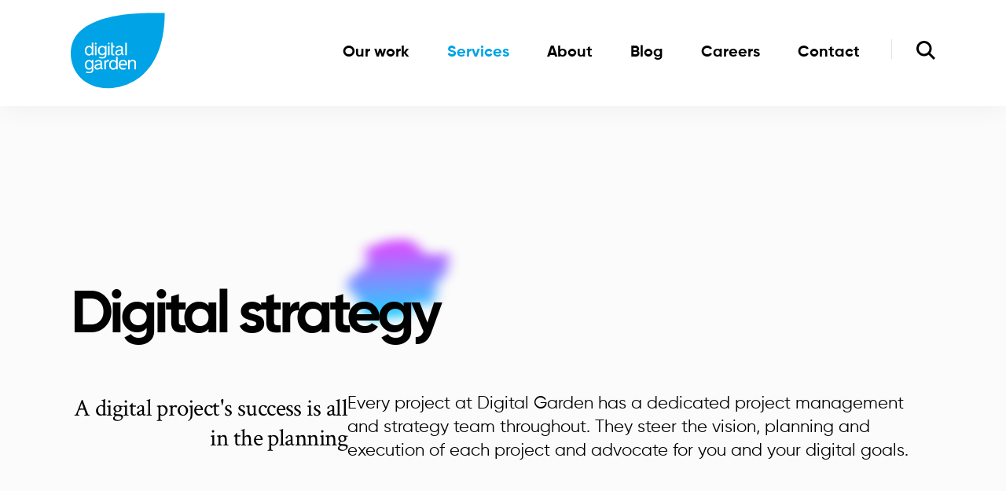

--- FILE ---
content_type: text/html; charset=utf-8
request_url: https://www.digitalgarden.com.au/services/planning-strategy
body_size: 30500
content:
<!DOCTYPE html><html lang="en-AU"><head><meta charSet="utf-8"/><meta name="viewport" content="width=device-width"/><title>Digital strategy | Digital Garden</title><meta name="description" content="Every project at Digital Garden has a dedicated project management and digital strategy team to guide your digital strategy to its full potential. Call us on 02 9357 6265"/><meta property="og:type" content="website"/><meta property="og:title" content="Digital strategy | Digital Garden"/><meta property="og:description" content="Every project at Digital Garden has a dedicated project management and digital strategy team to guide your digital strategy to its full potential. Call us on 02 9357 6265"/><meta property="og:site_name" content="Digital Garden"/><meta property="og:url" content="https://www.digitalgarden.com.au/"/><meta property="og:image" content="/images/dg-logo.png"/><meta property="og:image:width" content="800"/><meta property="og:image:height" content="600"/><meta property="og:image:alt" content="Digital Garden"/><meta name="twitter:card" content="summary_large_image"/><meta name="twitter:site" content="@digitalgarden"/><meta name="twitter:creator" content="@digitalgarden"/><meta name="robots" content="index,follow"/><meta name="googlebot" content="index,follow"/><link rel="preload" as="image" href="https://api.digitalgarden.com.au/sites/default/files/styles/service_detail_image/public/2022-09/Digital%20strategy_0.webp?itok=o3FR7T_t"/><link rel="preload" as="image" href="https://api.digitalgarden.com.au/sites/default/files/styles/related_project/public/2022-09/CSIRO_Thumbnail2.webp?itok=7wfu5ACH"/><link rel="preload" as="image" href="https://api.digitalgarden.com.au/sites/default/files/styles/related_project/public/2022-09/WMP_Thumbnail3.webp?itok=B0B2OKVW"/><link rel="preload" as="image" href="https://api.digitalgarden.com.au/sites/default/files/styles/related_project/public/2022-09/OCG_Thumbnail2.webp?itok=kUG_mXc3"/><meta name="next-head-count" content="22"/><link rel="manifest" crossorigin="use-credentials" href="/manifest.json"/><link rel="icon" href="/favicon.ico?v=1"/><meta name="theme-color" content="#000000"/><link rel="apple-touch-icon" href="/logo192.png?v=1"/><link rel="apple-touch-icon" sizes="180x180" href="/apple-touch-icon.png?v=1"/><link rel="icon" type="image/png" sizes="32x32" href="/favicon-32x32.png?v=1"/><link rel="icon" type="image/png" sizes="16x16" href="/favicon-16x16.png?v=1"/><link rel="mask-icon" href="/safari-pinned-tab.svg?v=1" color="#5bbad5"/><meta name="msapplication-TileColor" content="#da532c"/><link rel="preload" href="/_next/static/css/8aa15219cfedbbcf.css" as="style"/><link rel="stylesheet" href="/_next/static/css/8aa15219cfedbbcf.css" data-n-g=""/><link rel="preload" href="/_next/static/css/397dea9993b03205.css" as="style"/><link rel="stylesheet" href="/_next/static/css/397dea9993b03205.css" data-n-p=""/><link rel="preload" href="/_next/static/css/d269218a7517a3eb.css" as="style"/><link rel="stylesheet" href="/_next/static/css/d269218a7517a3eb.css" data-n-p=""/><link rel="preload" href="/_next/static/css/86676c6c6ee7dcf5.css" as="style"/><link rel="stylesheet" href="/_next/static/css/86676c6c6ee7dcf5.css" data-n-p=""/><link rel="preload" href="/_next/static/css/e8ca91a6d6daee11.css" as="style"/><link rel="stylesheet" href="/_next/static/css/e8ca91a6d6daee11.css" data-n-p=""/><link rel="preload" href="/_next/static/css/bbffaf4bac807acf.css" as="style"/><link rel="stylesheet" href="/_next/static/css/bbffaf4bac807acf.css" data-n-p=""/><link rel="preload" href="/_next/static/css/b96211ef0d5929c0.css" as="style"/><link rel="stylesheet" href="/_next/static/css/b96211ef0d5929c0.css" data-n-p=""/><link rel="preload" href="/_next/static/css/e116f5d4433d3be6.css" as="style"/><link rel="stylesheet" href="/_next/static/css/e116f5d4433d3be6.css" data-n-p=""/><link rel="preload" href="/_next/static/css/26f223e94b82fd31.css" as="style"/><link rel="stylesheet" href="/_next/static/css/26f223e94b82fd31.css" data-n-p=""/><link rel="preload" href="/_next/static/css/8c2396494288a7e0.css" as="style"/><link rel="stylesheet" href="/_next/static/css/8c2396494288a7e0.css" data-n-p=""/><link rel="preload" href="/_next/static/css/ad905e1a322c189f.css" as="style"/><link rel="stylesheet" href="/_next/static/css/ad905e1a322c189f.css" data-n-p=""/><link rel="preload" href="/_next/static/css/6a71e6f7b130ef7e.css" as="style"/><link rel="stylesheet" href="/_next/static/css/6a71e6f7b130ef7e.css" data-n-p=""/><link rel="preload" href="/_next/static/css/3496d4b53e6e63a2.css" as="style"/><link rel="stylesheet" href="/_next/static/css/3496d4b53e6e63a2.css" data-n-p=""/><link rel="preload" href="/_next/static/css/ae67f0d37e08c807.css" as="style"/><link rel="stylesheet" href="/_next/static/css/ae67f0d37e08c807.css" data-n-p=""/><noscript data-n-css=""></noscript><script defer="" nomodule="" src="/_next/static/chunks/polyfills-c67a75d1b6f99dc8.js"></script><script src="/_next/static/chunks/webpack-1b5eee7b64a1b035.js" defer=""></script><script src="/_next/static/chunks/framework-cfc81117475133e7.js" defer=""></script><script src="/_next/static/chunks/main-43e404754789f971.js" defer=""></script><script src="/_next/static/chunks/pages/_app-7b55e6d53a9495fe.js" defer=""></script><script src="/_next/static/chunks/ea88be26-a16abaac0f5a6f36.js" defer=""></script><script src="/_next/static/chunks/1438-ba743db77462ef65.js" defer=""></script><script src="/_next/static/chunks/9260-9aa34723013bfe96.js" defer=""></script><script src="/_next/static/chunks/5518-0ba956620df7ff31.js" defer=""></script><script src="/_next/static/chunks/1608-3a97686c54163854.js" defer=""></script><script src="/_next/static/chunks/6546-c2a8a162289beab7.js" defer=""></script><script src="/_next/static/chunks/1032-8d8d875bc6c7f099.js" defer=""></script><script src="/_next/static/chunks/1133-c516d6f801c568d2.js" defer=""></script><script src="/_next/static/chunks/8275-fb339aec8a9200a8.js" defer=""></script><script src="/_next/static/chunks/1907-6582f8dd0f00302e.js" defer=""></script><script src="/_next/static/chunks/3258-dad253cab7761316.js" defer=""></script><script src="/_next/static/chunks/2066-944eabaaa2d07f96.js" defer=""></script><script src="/_next/static/chunks/8602-a4d565209baae042.js" defer=""></script><script src="/_next/static/chunks/761-0358ba41a435e3f9.js" defer=""></script><script src="/_next/static/chunks/pages/services/%5Bslug%5D-edbf7b0850a61d81.js" defer=""></script><script src="/_next/static/6QI0hP0eBsD6Hu_d_ve0e/_buildManifest.js" defer=""></script><script src="/_next/static/6QI0hP0eBsD6Hu_d_ve0e/_ssgManifest.js" defer=""></script></head><body class="is-loading"><div id="__next"><div class="app"><nav id="navbar" class="Navbar_navbar__Ai_XY Navbar_is-shown__JsEh4"><div class="Navbar_navbar-inside__SZ36t Navbar_max-width-6__hCvy8"><div class="Navbar_brand__BNXBW"><a aria-label="Home" title="Home" href="/"><svg class="Logo_dg-logo__uc8VP" viewBox="0 0 150 121" role="img"><title>We&#x27;re a digital web design &amp; development agency specialising in UX and UI</title><defs><polygon id="path-1" points="149.476973 0.394554499 149.476973 119.807787 0.000124981269 119.807787 0.000124981269 0.394554499"></polygon></defs><g id="Page-1" stroke="none" stroke-width="1" fill="none" fill-rule="evenodd"><g transform="translate(-39.000000, -20.000000)"><g id="Page-1" transform="translate(39.000000, 20.000000)"><g id="Group-3" transform="translate(0.000000, 0.229632)"><path d="M132.51339,0.394554499 C102.779097,0.394554499 0.000124981269,1.6899762 0.000124981269,64.298905 C0.000124981269,93.3485494 21.118835,119.807974 58.8231843,119.807974 C98.6690877,119.807974 149.477098,90.5954663 149.477098,0.394554499 L132.51339,0.394554499 Z" class="Logo_logo-background__DMTCf" fill="#3FB91E" mask="url(#mask-2)"></path></g><g class="Logo_logo-text___EnoV"><path d="M33.5987771,60.4388479 C33.5987771,58.6429791 33.2400809,57.2857815 32.5070657,56.3728711 C31.7778,55.4599607 30.7017113,55.0075615 29.2738003,55.0075615 C27.8952569,55.0075615 26.833541,55.5055126 26.0855281,56.5051588 C25.3306412,57.5004371 24.9563223,58.9187866 24.9563223,60.7514713 C24.9563223,62.4038204 25.3450141,63.7061061 26.119898,64.6527124 C26.8904075,65.6030627 27.9514985,66.0748059 29.2962969,66.0748059 C30.6598426,66.0748059 31.7215585,65.5880867 32.4726959,64.6115285 C33.2213337,63.6343462 33.5987771,62.2415807 33.5987771,60.4388479 L33.5987771,60.4388479 Z M36.008416,47.8409342 L36.008416,67.7421309 L33.5156646,67.7421309 L33.5156646,65.965606 C32.8926329,66.7275087 32.1896133,67.2928517 31.404106,67.674115 C30.6148493,68.0547543 29.7462295,68.243202 28.7976217,68.243202 C26.8641614,68.243202 25.318768,67.5493152 24.1626913,66.1615417 C23.0109889,64.7775122 22.4329505,62.9179955 22.4329505,60.5898556 C22.4329505,58.2136678 23.0147383,56.3198312 24.1708151,54.9170817 C25.3262669,53.5137082 26.8679109,52.8123334 28.7976217,52.8123334 C29.8062205,52.8123334 30.7092102,52.9970371 31.490968,53.3745564 C32.2689764,53.7477077 32.9488745,54.3099307 33.5156646,55.0643454 L33.5156646,47.8409342 L36.008416,47.8409342 Z" id="Fill-4" fill="#FEFEFE"></path><path d="M71.1483996,87.0532118 C70.4003867,88.0266501 69.3386709,88.5127452 67.9713758,88.5127452 C66.6228279,88.5127452 65.5654863,88.037882 64.7912274,87.0950197 C64.0169684,86.1409254 63.6314012,84.8430077 63.6314012,83.1912827 C63.6314012,81.3579739 64.0057201,79.9439924 64.7568575,78.9437222 C65.5086199,77.9447 66.5703357,77.4467489 67.9488791,77.4467489 C69.3730407,77.4467489 70.4535038,77.902892 71.1821446,78.8158024 C71.9076608,79.7287128 72.2701065,81.0827904 72.2701065,82.8780352 C72.2701065,84.68888 71.8964125,86.0729095 71.1483996,87.0532118 M72.1907434,69.7977704 L72.1907434,77.4991648 C71.6239534,76.7528621 70.9440553,76.1868951 70.1622974,75.8137438 C69.3767901,75.4399684 68.4850488,75.2477768 67.4689511,75.2477768 C65.5467391,75.2477768 64.0013457,75.9528955 62.8421445,77.360013 C61.6898172,78.7590185 61.1086543,80.6528552 61.1086543,83.0290429 C61.1086543,85.3559348 61.6823183,87.2154515 62.838395,88.603225 C63.9900974,89.9878786 65.5354908,90.6780214 67.4689511,90.6780214 C68.416934,90.6780214 69.2899282,90.4895737 70.071686,90.1120544 C70.8609427,89.735159 71.5677118,89.1617041 72.1907434,88.4072894 L72.1907434,90.1838142 L74.6841197,90.1838142 L74.6841197,70.4348733 C73.7655074,70.3518815 72.9387563,70.1372258 72.1907434,69.7977704" id="Fill-6" fill="#FEFEFE"></path><path d="M29.2622395,77.4428177 C27.891195,77.4428177 26.8376029,77.9220488 26.1008383,78.8761431 C25.3565749,79.8302374 24.9903797,81.191803 24.9903797,82.9645839 C24.9903797,84.7036688 25.3721975,86.0540024 26.1270844,87.0193287 C26.8825962,87.9883989 27.9405626,88.4713741 29.2884856,88.4713741 C30.7695136,88.4713741 31.861225,88.0302069 32.5673692,87.1435044 C33.2772628,86.257426 33.6284602,84.8958604 33.6284602,83.0588077 C33.6284602,81.203035 33.2660145,79.8040295 32.521751,78.8611671 C31.7931102,77.9145608 30.7013988,77.4428177 29.2622395,77.4428177 L29.2622395,77.4428177 Z M25.1978486,93.5145331 C25.6965239,93.7291887 26.2595645,93.9182604 26.8975939,94.0611561 C30.0102524,94.7556669 31.9780825,93.8914285 32.6504817,93.2917655 C33.3191315,92.6921026 33.5459725,91.7411283 33.5459725,90.4026506 L33.5459725,88.4227022 C32.9829319,89.1658848 32.3142821,89.7237399 31.5550209,90.1012592 C30.7920103,90.4744105 29.9271399,90.6553702 28.9566603,90.6553702 C26.9963291,90.6553702 25.4246897,89.9539954 24.234868,88.535646 C23.0450463,87.1172965 22.4520102,85.2465478 22.4520102,82.9121679 C22.4520102,80.607116 23.0450463,78.7550775 24.2423668,77.3560818 C25.435938,75.9570763 27.0150763,75.2550775 28.979157,75.2550775 C29.9308893,75.2550775 30.7732631,75.4397812 31.5025288,75.8060686 C32.2236707,76.1679879 32.8998194,76.7526749 33.5191016,77.5520175 L33.5191016,75.2550775 L36.0087284,75.2550775 L36.0087284,89.8747476 C36.0087284,92.1074156 35.4756833,93.7217008 34.4145924,94.713859 C33.3528765,95.7060172 31.5781424,96.2033443 29.2622395,96.2033443 C29.2622395,96.2033443 26.28956,96.3393761 23.5849654,95.1207063 L25.1978486,93.5145331 Z" id="Fill-8" fill="#FEFEFE"></path><path d="M101.241515,90.1838766 L101.241515,80.984261 C101.241515,79.5247276 101.019048,78.5101054 100.565366,77.9485064 C100.116058,77.3900274 99.3417993,77.1110999 98.250088,77.1110999 C96.8446736,77.1110999 95.7604611,77.5073391 94.9862021,78.2991937 C94.2119431,79.0910483 93.8270008,80.2148703 93.8270008,81.6675398 L93.8270008,90.1838766 L91.3186268,90.1838766 L91.3186268,75.2628151 L93.8532469,75.2628151 L93.8532469,77.2920595 C94.4275358,76.4321891 94.9712044,75.9304939 95.7604611,75.5155347 C96.5465933,75.0930874 97.4645807,74.8890398 98.4994256,74.8890398 C99.6248819,74.8890398 100.565366,75.0593915 101.339625,75.3988469 C102.110134,75.7345583 102.669426,76.2393734 103.088738,76.9182842 C103.323078,77.2808276 103.484928,77.7032748 103.587413,78.1856259 C103.696772,78.6760891 103.741765,79.4454797 103.741765,80.5019098 L103.741765,81.2107726 L103.741765,90.1838766 L101.241515,90.1838766 Z" id="Fill-10" fill="#FEFEFE"></path><path d="M68.7799421,65.6864289 C68.4168715,65.7088929 68.1375384,65.7238689 68.0850462,65.7238689 C67.5826215,65.7238689 67.2351736,65.6146691 67.0464519,65.3919015 C66.8571053,65.1735019 66.7627444,64.7323346 66.7627444,64.0721438 L66.7627444,55.2980954 L69.2598702,55.2980954 L69.2598702,52.8120838 L66.7627444,52.8120838 L66.7627444,47.8375646 L66.3815515,47.8375646 L64.2812413,47.8375646 L64.2812413,64.9132943 C64.2812413,66.0639483 64.5193306,66.8595469 64.9873855,67.3119461 C65.4523158,67.7568573 66.271568,67.9833689 67.4388931,67.9833689 C67.6351137,67.9833689 68.9799121,67.892889 69.7691688,67.8286171 C69.4635896,67.4136579 69.2180014,66.9612587 69.0292797,66.4707955 C68.9311694,66.218076 68.8443074,65.9578685 68.7799421,65.6864289" id="Fill-12" fill="#FEFEFE"></path><path d="M80.4591293,62.525625 C80.4591293,63.5477351 80.047316,64.3851417 79.2093166,65.0415885 C78.3744417,65.6974113 77.3052269,66.0293787 76.0022972,66.0293787 C75.1674223,66.0293787 74.5212691,65.8334431 74.0719615,65.4490598 C73.6182795,65.0596845 73.3995623,64.5093174 73.3995623,63.7929667 C73.3995623,63.072248 73.588284,62.525625 73.9769757,62.1474816 C74.3625429,61.7705863 74.9930734,61.5060108 75.8773159,61.366859 C76.1566491,61.3213071 76.5803356,61.2651472 77.1352524,61.1890193 C78.706267,60.9930837 79.8173504,60.7179002 80.4591293,60.3709568 L80.4591293,62.525625 Z M73.8638677,57.0256987 C74.0038467,56.4522437 74.2988025,55.9580366 74.702492,55.6410452 C75.269282,55.19239 76.1154052,54.9696224 77.2408616,54.9696224 C78.3250741,54.9696224 79.1412018,55.154326 79.6811209,55.5199894 C80.2172905,55.8900207 80.4891248,56.4447558 80.4891248,57.1804504 C80.4891248,57.7607694 80.4403821,58.1420327 80.3572695,58.3155044 C80.2629087,58.4927201 80.0779364,58.6318719 79.8017278,58.7379517 C79.5261441,58.8546395 78.7706323,58.9788153 77.5358174,59.099871 C76.8140505,59.1828629 76.2472605,59.2471348 75.8248238,59.2920627 C74.1625729,59.5073423 72.9233836,59.9865735 72.1116303,60.7291321 C71.2955026,61.4798028 70.8874387,62.506905 70.8874387,63.8191747 C70.8874387,65.1732523 71.3030015,66.2328024 72.1303775,67.002817 C72.9577535,67.7684636 74.1094559,68.152847 75.5786107,68.152847 C76.5347174,68.152847 77.4339576,67.9531673 78.2869548,67.560672 C79.1368274,67.1650567 79.9379574,66.5722578 80.6934691,65.7804032 C80.6934691,65.7804032 80.8634437,68.2813907 84.2098171,67.7453757 L84.2098171,65.8371871 C82.9600045,65.8371871 82.9600045,64.3739097 82.9600045,64.3739097 L82.9600045,57.2852823 C82.9600045,55.750869 82.502573,54.622679 81.588335,53.9025843 C80.6747219,53.1781216 79.2543098,52.8162022 77.3202247,52.8162022 C75.5186197,52.8162022 74.1132053,53.2423934 73.0858593,54.0798 C72.4853243,54.5777511 72.0360166,55.2298299 71.7635574,55.9805006 L73.8638677,57.0256987 Z" id="Fill-14" fill="#FEFEFE"></path><path d="M47.211862,84.9636891 C47.211862,85.9857993 46.7925498,86.8269498 45.9576749,87.4796526 C45.1228,88.1392195 44.0579596,88.4636989 42.7506555,88.4636989 C41.9126561,88.4636989 41.2702524,88.2715072 40.8246942,87.8871239 C40.3710122,87.5021166 40.152295,86.9480056 40.152295,86.2310309 C40.152295,85.5109361 40.3410167,84.9636891 40.7222095,84.5867938 C41.1115262,84.2098984 41.7501805,83.9528109 42.6300486,83.8092912 C42.9018829,83.7606192 43.3249445,83.7038353 43.8842357,83.6326995 C45.4589997,83.4323958 46.5619594,83.1609563 47.211862,82.8102689 L47.211862,84.9636891 Z M40.6128509,79.4643869 C40.7565794,78.8946759 41.0471608,78.3973488 41.4514753,78.0878453 C42.0220147,77.6348221 42.8681379,77.4089345 43.9898448,77.4089345 C45.0740573,77.4089345 45.8895601,77.5973822 46.4338536,77.9636695 C46.9700232,78.3293329 47.238108,78.8834439 47.238108,79.6191386 C47.238108,80.2038256 47.1931148,80.5844649 47.1025033,80.7623046 C47.0156414,80.9320323 46.8306691,81.074928 46.5544605,81.1847518 C46.2751273,81.3014396 45.5196156,81.4218714 44.2879252,81.5429272 C43.5705327,81.625919 42.9962437,81.6895669 42.5769316,81.7351188 C40.9115562,81.9497745 39.6723669,82.4290056 38.8606135,83.1759323 C38.0482353,83.919115 37.6401714,84.9487131 37.6401714,86.2616068 C37.6401714,87.6119404 38.0557342,88.6752345 38.8831102,89.4408812 C39.7061118,90.2102718 40.8584391,90.5946551 42.3313434,90.5946551 C43.2874501,90.5946551 44.1860654,90.3949755 45.0321886,89.9993602 C45.8858107,89.6068649 46.6906901,89.0146899 47.4424524,88.2228353 C47.4424524,88.2228353 47.6124269,90.7231989 50.955051,90.1878078 L50.955051,88.2752512 C49.7046134,88.2752512 49.7046134,86.8119738 49.7046134,86.8119738 L49.7046134,79.7283384 C49.7046134,78.1933011 49.2515563,77.0657351 48.3373183,76.3412724 C47.4274546,75.6211777 46.0070425,75.2548903 44.0767068,75.2548903 C42.2713524,75.2548903 40.8584391,75.6779616 39.838592,76.5228561 C39.2343075,77.0164392 38.7881244,77.6728861 38.5162901,78.4235567 L40.6128509,79.4643869 Z" id="Fill-16" fill="#FEFEFE"></path><path d="M53.4481148,90.1838766 L53.4481148,76.5039489 L55.9446157,75.2472152 L55.9446157,77.9222984 C56.3451807,76.9226522 56.8026121,76.1719815 57.4781359,75.6740304 C58.1661578,75.1798233 59.0079066,74.9308477 59.9977583,74.9308477 C60.18648,74.9308477 60.5945438,74.9682877 60.6776564,74.9682877 C60.7607689,74.9757756 60.8438815,74.9870076 60.926994,75.0063516 L60.926994,77.6502349 C60.8626286,77.6352589 60.7876399,77.6315149 60.7039024,77.6277709 C60.6214148,77.6202829 60.2208498,77.589707 60.0583742,77.589707 C58.7173252,77.589707 57.6937286,77.9516264 56.9950833,78.6835771 C56.2920636,79.4117838 55.9408663,80.4675899 55.9408663,81.8597314 L55.9408663,90.1838766 L53.4481148,90.1838766 Z" id="Fill-18" fill="#FEFEFE"></path><polygon id="Fill-20" fill="#FEFEFE" points="86.703256 67.7419437 89.1885085 67.7419437 89.1885085 47.840747 86.703256 47.840747"></polygon><path d="M78.9935989,81.429609 L87.0617647,81.429609 C87.0542659,80.0605554 86.7030685,79.0153573 86.0194209,78.2727986 C85.3357734,77.5296159 84.3571701,77.1520966 83.0954841,77.1520966 C81.8794164,77.1520966 80.9239346,77.5146399 80.2252893,78.2497106 C79.5222697,78.9816613 79.1104564,80.0343475 78.9935989,81.429609 L78.9935989,81.429609 Z M88.0703636,89.7275462 C85.6757225,90.7534004 83.016121,90.5949047 83.016121,90.5949047 C80.9726773,90.5949047 79.3635434,89.9122499 78.1812206,88.5394524 C77.0070216,87.1703988 76.4139855,85.2996501 76.4139855,82.9346943 C76.4139855,80.4299628 76.9995227,78.4762222 78.1662229,77.0734727 C79.3372974,75.6663552 80.9576795,74.9612365 83.016121,74.9612365 C85.1276796,74.9612365 86.7636844,75.6095713 87.9153868,76.903745 C89.075213,78.2047827 89.6532513,80.2415151 89.6532513,82.6064709 C89.6532513,82.9084864 89.6532513,83.13063 89.6451276,83.2741497 C89.6413781,83.4245334 89.6301298,83.7827088 89.6151321,83.9187406 L79.0085966,83.9187406 C78.9861,85.2122903 79.4204099,86.2350244 80.1609239,87.0799189 C80.901438,87.9248134 81.9325334,88.3584927 83.2467115,88.3472607 C83.2467115,88.3472607 84.6440021,88.3996766 86.2987541,87.9585094 L88.0703636,89.7275462 Z" id="Fill-22" fill="#FEFEFE"></path><path d="M50.0559357,54.9998239 C48.6886406,54.9998239 47.6312991,55.4790551 46.8945345,56.4331494 C46.1577699,57.3872437 45.7878254,58.5110657 45.7878254,60.2844705 C45.7878254,62.0229314 46.1658937,63.1367695 46.9207806,64.1020958 C47.6762924,65.07179 48.7342588,65.5541412 50.0859312,65.5541412 C51.5594604,65.5541412 52.6586707,65.112974 53.3654397,64.2225275 C54.070959,63.3401931 54.4227813,62.2188671 54.4227813,60.3786944 C54.4227813,58.5266657 54.0559612,57.3647797 53.323571,56.4181734 C52.5905559,55.4753111 51.4988445,54.9998239 50.0559357,54.9998239 L50.0559357,54.9998239 Z M45.9921697,70.174853 C46.4939695,70.3932526 47.0532607,70.5860682 47.6912901,70.728964 C50.8039486,71.4265947 52.7792776,70.5517483 53.4479274,69.9595734 C54.1128277,69.3599104 54.3165472,68.4095601 54.3165472,67.0667145 L54.3165472,65.5809731 C53.7428832,66.3272758 53.1079783,66.8102509 52.3487171,67.1802823 C51.5894559,67.5571776 50.7170866,67.7418813 49.7459822,67.7418813 C47.7900253,67.7418813 46.2221353,67.0367625 45.0285642,65.6184131 C43.8387425,64.2000636 43.2419569,62.5595705 43.2419569,60.2314306 C43.2419569,57.9263787 43.8424919,56.3127176 45.0323136,54.9130881 C46.2296342,53.5140826 47.8087725,52.8158278 49.7728531,52.8158278 C50.7320844,52.8158278 51.5669593,52.9974115 52.296225,53.3630748 C53.0211163,53.7287382 53.6935156,54.3096811 54.3165472,55.1133917 L54.3165472,52.8158278 L56.8024246,52.8158278 L56.8024246,66.5425554 C56.8024246,68.7752235 56.2693795,70.3857646 55.212038,71.3816668 C54.1465727,72.3738251 52.3718386,72.8717762 50.0596852,72.8717762 C50.0596852,72.8717762 47.0832562,73.0034399 44.3749121,71.7891381 L45.9921697,70.174853 Z" id="Fill-23" fill="#FEFEFE"></path><polygon id="Fill-24" fill="#FEFEFE" points="59.2992379 67.7419437 61.7882399 67.7419437 61.7882399 52.8121462 59.2992379 52.8121462"></polygon><polygon id="Fill-25" fill="#FEFEFE" points="38.5017298 67.7419437 40.9944812 67.7419437 40.9944812 52.8121462 38.5017298 52.8121462"></polygon><path d="M41.1870774,49.236695 C41.1870774,50.0322935 40.5452986,50.6775084 39.7441686,50.6775084 C38.9511625,50.6775084 38.3050093,50.0322935 38.3050093,49.236695 C38.3050093,48.4410964 38.9511625,47.7958815 39.7441686,47.7958815 C40.5452986,47.7958815 41.1870774,48.4410964 41.1870774,49.236695" id="Fill-26" fill="#FEFEFE"></path><path d="M61.9847105,49.236695 C61.9847105,50.0322935 61.3423068,50.6775084 60.5418017,50.6775084 C59.7481707,50.6775084 59.1026424,50.0322935 59.1026424,49.236695 C59.1026424,48.4410964 59.7481707,47.7958815 60.5418017,47.7958815 C61.3423068,47.7958815 61.9847105,48.4410964 61.9847105,49.236695" id="Fill-27" fill="#FEFEFE"></path></g></g></g></g></svg></a><button aria-label="Menu" class="Hamburger_hamburger__4rf_A"><div class="Hamburger_line__aVUet"></div><div class="Hamburger_line__aVUet"></div><div class="Hamburger_line__aVUet"></div></button></div><div class="Navbar_menu-wrapper__ZqrNy js-menu-wrapper"><div class="Navbar_menu-curtain__MIOJS js-menu-curtain" style="background-color:#3FB91E"></div><div class="Menu_menu__Vvmgh js-menu"><ul class="Menu_menu-items__s8Kxh"><li class="Menu_menu-item__5jkij"><a class="Menu_menu-link__XuSah js-menu-link" data-cursor-type="move-left" style="--menu-link-color:#EC138D" href="/work">Our work</a></li><li class="Menu_menu-item__5jkij"><a class="Menu_menu-link__XuSah js-menu-link Menu_active__eet7u" data-cursor-type="move-left" style="--menu-link-color:#00A3E5" href="/services">Services</a></li><li class="Menu_menu-item__5jkij"><a class="Menu_menu-link__XuSah js-menu-link" data-cursor-type="move-left" style="--menu-link-color:#9C258F" href="/about">About</a></li><li class="Menu_menu-item__5jkij"><a class="Menu_menu-link__XuSah js-menu-link" data-cursor-type="move-left" style="--menu-link-color:#F6921B" href="/blog">Blog</a></li><li class="Menu_menu-item__5jkij"><a class="Menu_menu-link__XuSah js-menu-link" data-cursor-type="move-left" style="--menu-link-color:#F64D1B" href="/careers">Careers</a></li><li class="Menu_menu-item__5jkij"><a class="Menu_menu-link__XuSah js-menu-link" data-cursor-type="move-left" style="--menu-link-color:#3FB91E" href="/contact">Contact</a></li></ul><div class="Menu_search__RX5St js-search"><a class="Menu_search-icon__S_AN_" data-cursor-type="none" aria-label="search" href="/search"><svg id="Capa_1" enable-background="new 0 0 515.558 515.558" height="24" viewBox="0 0 515.558 515.558" width="24" xmlns="http://www.w3.org/2000/svg"><path d="m378.344 332.78c25.37-34.645 40.545-77.2 40.545-123.333 0-115.484-93.961-209.445-209.445-209.445s-209.444 93.961-209.444 209.445 93.961 209.445 209.445 209.445c46.133 0 88.692-15.177 123.337-40.547l137.212 137.212 45.564-45.564c0-.001-137.214-137.213-137.214-137.213zm-168.899 21.667c-79.958 0-145-65.042-145-145s65.042-145 145-145 145 65.042 145 145-65.043 145-145 145z"></path></svg></a><form class="SearchForm_mobile__g5y_x SearchForm_search-form__WM3Lc" action="." data-cursor-type="none"><div class="SearchForm_input-wrapper__Dg6Ob"><input id="search-input" type="search" autofocus="" autoComplete="off" placeholder="Enter keywords..." value=""/><div class="SearchForm_search-form-icon-mobile__j4IsE"><svg id="Capa_1" enable-background="new 0 0 515.558 515.558" height="24" viewBox="0 0 515.558 515.558" width="24" xmlns="http://www.w3.org/2000/svg"><path d="m378.344 332.78c25.37-34.645 40.545-77.2 40.545-123.333 0-115.484-93.961-209.445-209.445-209.445s-209.444 93.961-209.444 209.445 93.961 209.445 209.445 209.445c46.133 0 88.692-15.177 123.337-40.547l137.212 137.212 45.564-45.564c0-.001-137.214-137.213-137.214-137.213zm-168.899 21.667c-79.958 0-145-65.042-145-145s65.042-145 145-145 145 65.042 145 145-65.043 145-145 145z"></path></svg></div></div><button type="submit" class="SearchForm_btn-search-submit__gyqGU"><svg id="Capa_1" enable-background="new 0 0 515.558 515.558" height="24" viewBox="0 0 515.558 515.558" width="24" xmlns="http://www.w3.org/2000/svg"><path d="m378.344 332.78c25.37-34.645 40.545-77.2 40.545-123.333 0-115.484-93.961-209.445-209.445-209.445s-209.444 93.961-209.444 209.445 93.961 209.445 209.445 209.445c46.133 0 88.692-15.177 123.337-40.547l137.212 137.212 45.564-45.564c0-.001-137.214-137.213-137.214-137.213zm-168.899 21.667c-79.958 0-145-65.042-145-145s65.042-145 145-145 145 65.042 145 145-65.043 145-145 145z"></path></svg></button></form></div></div></div></div></nav><div class="page-wrapper" style="--page-main-color:#3FB91E"><div class="PageHeader_page-header__YqGrW padding-horizontal padding-b-7"><div class="PageHeader_page-header-wrapper___ZEaq PageHeader_max-width-5__vMdId"><div class="PageHeader_page-header-title__XTjQR"><div class="animation-wrapper"><div class="PageHeader_page-header-animation__KJVO5 js-page-header-animation"><div></div></div></div><h1>Digital strategy</h1></div><div class="PageHeader_page-header-content__oTj4w"><div class="Flex_flex__ZS0US Flex_align-start__V_Tm2 Flex_gap-lg__Hvwzg"><div class="Column_column__1pxRG" style="--col-width:32%"><div class="PageHeader_page-header-subtitle__3eZR_"><p><span><span><span><span><span>A digital project's success is all in the planning</span></span></span></span></span></p>
</div></div><div class="Column_column__1pxRG Column_flex-1__P7cbZ"><div class="PageHeader_page-header-description__5QIEz"><p><span><span><span><span><span>Every project at Digital Garden has a dedicated project management and strategy team throughout. They steer the vision, planning and execution of each project and advocate for you and your digital goals.</span></span></span></span></span></p>
</div></div></div></div></div></div><div class="fade-up" style="opacity:0;animation:fadeInUp 0.4s 1s forwards"><div class="ServiceDetail_service-detail__1elZX"><div class="ServiceDetail_background__PN6d9"></div><div class="FeatureLeftRightImage_feature-left-right-image__V5BNk FeatureLeftRightImage_padding-horizontal__vpBZx FeatureLeftRightImage_margin-v-10__s_ff_"><div class="max-width-5 mx-auto"><div class="Flex_flex__ZS0US Flex_row__vOILO Flex_align-start__V_Tm2 Flex_gap-lg__Hvwzg"><div class="Column_column__1pxRG Column_is-image-sticky__9yscG" style="--col-width:32%"><div class="FeatureLeftRightImage_image__pCf9g"><img alt="digital garden image" src="https://api.digitalgarden.com.au/sites/default/files/styles/service_detail_image/public/2022-09/Digital%20strategy_0.webp?itok=o3FR7T_t" width="480" height="600" decoding="async" data-nimg="future" style="color:transparent;width:100%;height:auto"/></div></div><div class="Column_column__1pxRG Column_flex-1__P7cbZ"><div class="content"><div class="body-copy"><p><span><span><span><span><span><span>With lots of moving parts and people involved in a digital project, the role of our project managers is key to its smooth running and successful delivery. They are responsible for understanding the big picture vision and objectives – and bringing together client stakeholders and the Digital Garden team to deliver an outstanding product.</span></span></span></span></span></span></p>

<p><span><span><span><span><span><span>Our project managers are multi-tasker extraordinaires. They understand the strategic aims of the project, help plan the overall </span></span></span></span></span></span><span><span><span><span><span><span><span>digital strategy</span></span></span></span></span></span></span><span><span><span><span><span><span>, driving the design and development to bring the vision to life.&nbsp; They run the administrative and organisational side of the project, making sure everyone knows what they need to do and when. They bridge the gap between conceptual and practical, creative and technical.</span></span></span></span></span></span></p>

<p><span><span><span><span><span><span>As the face of Digital Garden for each client, your project manager is the steady hand who steers workshops with your stakeholders, delivery sessions and feedback loops, walks you through the completed product in training sessions, and coordinates the live launch of your completed digital product.</span></span></span></span></span></span></p>

<p><span><span><span><span><span><span>Digital Garden’s project management approach is built on honesty, integrity and accountability. From the beginning, your project manager will bring you into the fold of our team, keeping you in the loop with our progress, decisions and any challenges along the way. You will have total transparency on a project through our cloud-based designs and documentation, as well as through Jira when the product is being developed and tested.</span></span></span></span></span></span></p>

<p><span><span><span><span><span><span>Our aim is to create a product that has the total buy-in of client stakeholders at each stage of the project, it makes for a robust, high-performing and results-driven solution.</span></span></span></span></span></span></p>

<p><strong>Speak to our friendly digital strategy team to discuss your next digital project. <a href="/contact">Get in touch.</a></strong></p>
</div></div></div></div></div></div><div class="service-feature-images margin-t-10"><div class="FeatureLeftRightImage_feature-left-right-image__V5BNk FeatureLeftRightImage_padding-horizontal__vpBZx FeatureLeftRightImage_margin-v-10__s_ff_ text-dark"><div class="max-width-5 mx-auto"><div class="Flex_flex__ZS0US Flex_row-reserve__L1ex4 Flex_mobile-content-on-top__LWl1F Flex_align-center__NGomG Flex_gap-xl__suDub"><div class="Column_column__1pxRG" style="--col-width:32%"><div class="FeatureLeftRightImage_image__pCf9g"><img alt="Requirements gathering" src="https://api.digitalgarden.com.au/sites/default/files/styles/project_feature_image/public/2022-09/Digital%20strategy%20-%20Requirements%20gathering.webp?itok=EHMmR6MW" width="480" height="600" decoding="async" data-nimg="future" loading="lazy" style="color:transparent;width:100%;height:auto"/></div></div><div class="Column_column__1pxRG Column_flex-1__P7cbZ"><div class="content"><h3 class="title margin-b-3">Requirements gathering</h3><div class="body-copy"><p><span><span><span><span><span><span>Digital Garden runs multiple different types of workshops with stakeholder groups such as kickoff, co-design, technical and subject matter expert (SME) focus group style sessions. These workshops are designed to collect the information that we need for different types of projects whether they be UX, technical or content-focused sessions.</span></span></span></span></span></span></p>
</div></div></div></div></div></div><div class="FeatureLeftRightImage_feature-left-right-image__V5BNk FeatureLeftRightImage_padding-horizontal__vpBZx FeatureLeftRightImage_margin-v-10__s_ff_ text-dark"><div class="max-width-5 mx-auto"><div class="Flex_flex__ZS0US Flex_row__vOILO Flex_mobile-content-on-top__LWl1F Flex_align-center__NGomG Flex_gap-xl__suDub"><div class="Column_column__1pxRG" style="--col-width:32%"><div class="FeatureLeftRightImage_image__pCf9g"><img alt="Digital roadmaps &amp; evolution" src="https://api.digitalgarden.com.au/sites/default/files/styles/project_feature_image/public/2022-09/Digital%20strategy%20-%20Digital%20roadmaps%20%26%20evolution.webp?itok=rTV3moJ0" width="480" height="600" decoding="async" data-nimg="future" loading="lazy" style="color:transparent;width:100%;height:auto"/></div></div><div class="Column_column__1pxRG Column_flex-1__P7cbZ"><div class="content"><h3 class="title margin-b-3">Digital roadmaps &amp; evolution</h3><div class="body-copy"><p><span><span><span><span><span><span>Digital Garden’s work doesn’t end when your project is over. Many of our clients continue to collaborate with our project managers to evolve and enhance their websites for years after launch. New features, integrations or design refreshes are typical phases in a website’s lifecycle. We can work with your team to map out your </span></span></span></span></span></span><span><span><span><span><span><span><span>digital strategy</span></span></span></span></span></span></span><span><span><span><span><span><span> which will cover your digital product’s enhancements in line with your organisation’s own growth and evolution.</span></span></span></span></span></span></p>
</div></div></div></div></div></div></div><div class="margin-t-7 padding-horizontal"><div class="container max-width-6"><h3 class="text-center margin-b-3">Our favourite tools</h3><div class="Grid_grid__zReHp Grid_align-center__xIKTp" style="--item-per-row:4"><div class="logo-item"><img alt="Jira" title="Jira" src="https://api.digitalgarden.com.au/sites/default/files/tools/2021-10/Jira_logo_0.png" width="300" height="150" decoding="async" data-nimg="future" loading="lazy" style="color:transparent;width:100%;height:auto;object-fit:contain"/></div><div class="logo-item"><img alt="Confluence" title="Confluence" src="https://api.digitalgarden.com.au/sites/default/files/tools/2021-10/Confluence_logo_0.png" width="300" height="150" decoding="async" data-nimg="future" loading="lazy" style="color:transparent;width:100%;height:auto;object-fit:contain"/></div><div class="logo-item"><img alt="Slack" title="Slack" src="https://api.digitalgarden.com.au/sites/default/files/tools/2021-10/Slack_Logo.png" width="300" height="150" decoding="async" data-nimg="future" loading="lazy" style="color:transparent;width:100%;height:auto;object-fit:contain"/></div><div class="logo-item"><img alt="Google Workspace" title="Google Workspace" src="https://api.digitalgarden.com.au/sites/default/files/tools/2021-10/Google_logo_0.png" width="300" height="150" decoding="async" data-nimg="future" loading="lazy" style="color:transparent;width:100%;height:auto;object-fit:contain"/></div></div></div></div></div></div><div class="margin-v-7 padding-horizontal"><div class="container max-width-5"><h3 class="text-center">Other services</h3><div class="margin-t-4"> <div class="Grid_grid__zReHp Grid_grid-service__sOom7"></div></div></div></div><div class="margin-v-8 padding-horizontal"><div class="container max-width-6"><h3 class="text-center">Related digital strategy projects  </h3><div class="margin-t-5"><div class="Grid_grid__zReHp"><a class="ProjectCard_card__o07ef ProjectCard_zoom-in__OWO7_" style="--hover-color:#3FB91E;--text-color:#fff" href="/work/csiro"><div class="ProjectCard_wrapper__Mldil"><div class="ProjectCard_overlay__kteTJ"></div><div class="ProjectCard_image__5PoCz"><img alt="Zero carbon housing online tool" src="https://api.digitalgarden.com.au/sites/default/files/styles/related_project/public/2022-09/CSIRO_Thumbnail2.webp?itok=7wfu5ACH" width="566" height="566" decoding="async" data-nimg="future" style="color:transparent"/></div><div class="ProjectCard_info__Zt9XG"><div class="ProjectCard_category__gvuqX">CSIRO</div><h3 class="ProjectCard_title__HqVaT">Zero carbon housing online tool</h3><div class="ProjectCard_description___wbrQ"><p>The CSIRO tool allows ‘citizen scientists’ to share their own house/building data, which helps educate Australians on how to build sustainable homes.</p>
</div></div></div></a><a class="ProjectCard_card__o07ef ProjectCard_zoom-in__OWO7_" style="--hover-color:#3FB91E;--text-color:#fff" href="/work/world-mosquito-program"><div class="ProjectCard_wrapper__Mldil"><div class="ProjectCard_overlay__kteTJ"></div><div class="ProjectCard_image__5PoCz"><img alt="A digital platform driving growth " src="https://api.digitalgarden.com.au/sites/default/files/styles/related_project/public/2022-09/WMP_Thumbnail3.webp?itok=B0B2OKVW" width="566" height="566" decoding="async" data-nimg="future" style="color:transparent"/></div><div class="ProjectCard_info__Zt9XG"><div class="ProjectCard_category__gvuqX">World Mosquito Program</div><h3 class="ProjectCard_title__HqVaT">A digital platform driving growth </h3><div class="ProjectCard_description___wbrQ"><p>In collaboration with the World Mosquito Program, we deliver a world-class multilingual digital solution that promotes the Program's scientific and community advances and drives its growth around the world.</p>
</div></div></div></a><a class="ProjectCard_card__o07ef ProjectCard_zoom-in__OWO7_" style="--hover-color:#3FB91E;--text-color:#fff" href="/work/office-childrens-guardian"><div class="ProjectCard_wrapper__Mldil"><div class="ProjectCard_overlay__kteTJ"></div><div class="ProjectCard_image__5PoCz"><img alt="Multiphase website overhaul" src="https://api.digitalgarden.com.au/sites/default/files/styles/related_project/public/2022-09/OCG_Thumbnail2.webp?itok=kUG_mXc3" width="566" height="566" decoding="async" data-nimg="future" style="color:transparent"/></div><div class="ProjectCard_info__Zt9XG"><div class="ProjectCard_category__gvuqX">Office of the Children&#x27;s Guardian</div><h3 class="ProjectCard_title__HqVaT">Multiphase website overhaul</h3><div class="ProjectCard_description___wbrQ"><p>The OCG aims to protect children in Australia. A multisite website project - content strategy, UX, UI &amp; development phases - with the main goal to allow the diverse user groups to quickly and easily find information.</p>
</div></div></div></a></div></div></div></div><div class="PreFooter_pre-footer___SyZo"><div class="PreFooter_pre-footer-background__d0bfY" style="background-image:url()"></div><div class="PreFooter_pre-footer-content__1m_IA PreFooter_padding-horizontal__3YkHv"><div class="PreFooter_pre-footer-content-wrapper__qv8r1"><div class="PreFooter_pre-footer-title__lr2zz">We&#x27;d love to work with you.</div><div class="Button_button-rounded__CNoBQ Button_black__9NMMM"><a class="pre-footer-button" data-cursor-type="none" href="/contact">Say Hello</a></div></div></div></div></div><footer class="Footer_footer__8ba8J"><div class="Footer_footer-wrapper__R1dAc Footer_max-width-6__g1wCp Footer_padding-horizontal__i0ig_"><div class="Footer_footer-left-column__Ff_6z"><div class="Footer_footer-logo__4_3de"><a class="logo" aria-label="Digital Garden" href="/"><svg class="FooterLogo_logo__Efc7h" width="331px" height="97px" viewBox="0 0 331 97" xmlns="http://www.w3.org/2000/svg" xmlns:xlink="http://www.w3.org/1999/xlink"><defs><polygon id="path-1" points="118.439151 0.313082728 118.439151 95.0686125 9.90298047e-05 95.0686125 9.90298047e-05 0.313082728"></polygon></defs><g id="Symbols" stroke="none" stroke-width="1" fill="none" fill-rule="evenodd"><g id="Footer" transform="translate(-241.000000, -60.000000)"><g id="Group" transform="translate(241.000000, 60.000000)"><g id="Page-1"><g id="Group-3" transform="translate(0.000000, 0.182215)"><path d="M104.997935,0.313082728 C81.4377541,0.313082728 9.90298047e-05,1.3410121 9.90298047e-05,51.0217894 C9.90298047e-05,74.072957 16.7336603,95.068761 46.6089718,95.068761 C78.1811589,95.068761 118.43925,71.8883595 118.43925,0.313082728 L104.997935,0.313082728 Z" class="FooterLogo_footer-logo-background__gIHGn" fill="#3FB91E"></path></g><path d="M26.6222319,47.9587975 C26.6222319,46.5337586 26.3380164,45.4568095 25.7572066,44.7324065 C25.1793677,44.0080035 24.326721,43.6490204 23.1953055,43.6490204 C22.1030068,43.6490204 21.2617486,44.0441493 20.6690552,44.8373781 C20.0709152,45.6271408 19.7743209,46.7526145 19.7743209,48.2068672 C19.7743209,49.5180218 20.0823036,50.5513978 20.6962884,51.3025389 C21.3068071,52.0566508 22.1475702,52.4309835 23.2131309,52.4309835 C24.2935461,52.4309835 25.1348042,52.0447672 25.7299734,51.269859 C26.3231619,50.4944557 26.6222319,49.389283 26.6222319,47.9587975 L26.6222319,47.9587975 Z M28.5315265,37.9622339 L28.5315265,53.7540217 L26.5563771,53.7540217 L26.5563771,52.3443324 C26.0627135,52.9489094 25.5056709,53.3975144 24.8832685,53.7000504 C24.2578953,54.0020913 23.5696382,54.1516263 22.818002,54.1516263 C21.2860109,54.1516263 20.0615073,53.6010206 19.1454817,52.4998092 C18.232922,51.4015687 17.7749092,49.9260246 17.7749092,48.0786236 C17.7749092,46.1930961 18.2358929,44.6903188 19.1519186,43.5772238 C20.0674491,42.4636336 21.2889818,41.9070861 22.818002,41.9070861 C23.6171725,41.9070861 24.3326628,42.0536503 24.9520943,42.3532154 C25.5685548,42.6493145 26.1072769,43.0954438 26.5563771,43.694079 L26.5563771,37.9622339 L28.5315265,37.9622339 Z" id="Fill-4" fill="#FFFFFF"></path><path d="M56.3749445,69.0775471 C55.7822511,69.8499795 54.9409929,70.2357006 53.8576069,70.2357006 C52.7890753,70.2357006 51.9512831,69.8588922 51.3377935,69.110722 C50.7243038,68.3536392 50.4187969,67.3237292 50.4187969,66.0130697 C50.4187969,64.5583219 50.7153912,63.4363142 51.3105603,62.6425903 C51.9062246,61.8498568 52.7474827,61.4547278 53.8397815,61.4547278 C54.9682261,61.4547278 55.8243388,61.8166818 56.4016825,62.5410848 C56.9765506,63.2654878 57.263737,64.3399612 57.263737,65.7645049 C57.263737,67.2014274 56.9676379,68.2996679 56.3749445,69.0775471 M57.2008531,55.3851911 L57.2008531,61.4963204 C56.7517529,60.9041221 56.2130308,60.455022 55.5935993,60.1589228 C54.971197,59.8623286 54.2646194,59.7098227 53.459507,59.7098227 C51.9364286,59.7098227 50.7119251,60.2693411 49.7934237,61.3859021 C48.8803689,62.4960262 48.4198803,63.9988035 48.4198803,65.884331 C48.4198803,67.7307417 48.8744271,69.2062858 49.7904528,70.3074972 C50.7030124,71.4062329 51.927516,71.9538677 53.459507,71.9538677 C54.2106481,71.9538677 54.9023713,71.8043327 55.5218027,71.5047676 C56.1471759,71.2056976 56.7071895,70.7506556 57.2008531,70.1520204 L57.2008531,71.5617097 L59.1764977,71.5617097 L59.1764977,55.8907383 C58.4486286,55.8248834 57.7935464,55.6545522 57.2008531,55.3851911" id="Fill-6" fill="#FFFFFF"></path><path d="M23.1861453,61.4516084 C22.0997883,61.4516084 21.2649671,61.8318828 20.6811864,62.5889657 C20.0914639,63.3460486 19.8013065,64.4264637 19.8013065,65.8331821 C19.8013065,67.2131624 20.1038426,68.2846649 20.7019826,69.0506605 C21.3006178,69.8196269 22.1389051,70.2028722 23.2069415,70.2028722 C24.3804447,70.2028722 25.24547,69.8528019 25.8049884,69.1491951 C26.3674777,68.4460835 26.6457515,67.3656683 26.6457515,65.9079496 C26.6457515,64.4353764 26.3585651,63.3252523 25.7688426,62.5770821 C25.1914988,61.8259411 24.3264735,61.4516084 23.1861453,61.4516084 L23.1861453,61.4516084 Z M19.965696,74.2046666 C20.3608249,74.3749979 20.8069542,74.5250281 21.3125014,74.6384172 C23.7788386,75.1895181 25.3380629,74.5037367 25.8708433,74.0278984 C26.4006527,73.5520602 26.5803918,72.7974531 26.5803918,71.7353585 L26.5803918,70.1642506 C26.1342625,70.7539731 25.6044531,71.1966363 25.002847,71.4962015 C24.3982701,71.7923006 23.7129838,71.9358938 22.9440174,71.9358938 C21.3907349,71.9358938 20.1454351,71.3793463 19.2026714,70.2538726 C18.2599076,69.1283989 17.7900112,67.6439421 17.7900112,65.7915896 C17.7900112,63.9625091 18.2599076,62.4929068 19.2086132,61.3827827 C20.1543478,60.2726586 21.4055894,59.7156159 22.9618428,59.7156159 C23.7159547,59.7156159 24.3834156,59.86218 24.9612545,60.1528325 C25.5326565,60.4400189 26.0684077,60.9039736 26.5591004,61.5382595 L26.5591004,59.7156159 L28.5317741,59.7156159 L28.5317741,71.3164624 C28.5317741,73.0881056 28.109412,74.3690561 27.268649,75.1563431 C26.4273908,75.94363 25.0211675,76.3382638 23.1861453,76.3382638 C23.1861453,76.3382638 20.8307214,76.4462063 18.6877164,75.4791802 L19.965696,74.2046666 Z" id="Fill-8" fill="#FFFFFF"></path><path d="M80.2194399,71.5617592 L80.2194399,64.2617772 C80.2194399,63.1036236 80.0431668,62.2985113 79.6836886,61.8528772 C79.3276765,61.4097188 78.7141869,61.1883872 77.8491615,61.1883872 C76.7355714,61.1883872 75.8764878,61.5028068 75.2629982,62.1311509 C74.6495085,62.759495 74.3444967,63.6512584 74.3444967,64.8039653 L74.3444967,71.5617592 L72.3569685,71.5617592 L72.3569685,59.7217558 L74.365293,59.7217558 L74.365293,61.3319804 C74.8203349,60.649665 75.2511146,60.2515652 75.8764878,59.9222911 C76.4993853,59.5870752 77.2267592,59.4251615 78.046726,59.4251615 C78.9384894,59.4251615 79.6836886,59.5603372 80.2971783,59.8296983 C80.907697,60.0960884 81.3508554,60.496664 81.6831004,61.0353861 C81.8687813,61.3230677 81.9970249,61.6582836 82.0782293,62.0410338 C82.1648804,62.4302209 82.2005311,63.0407397 82.2005311,63.879027 L82.2005311,64.4415163 L82.2005311,71.5617592 L80.2194399,71.5617592 Z" id="Fill-10" fill="#FFFFFF"></path><path d="M54.4982802,52.1228027 C54.2105986,52.1406281 53.989267,52.1525117 53.9476745,52.1525117 C53.5495746,52.1525117 53.2742718,52.0658606 53.1247368,51.8890924 C52.9747066,51.7157902 52.8999391,51.3657199 52.8999391,50.8418522 L52.8999391,43.8795618 L54.8785546,43.8795618 L54.8785546,41.9068881 L52.8999391,41.9068881 L52.8999391,37.9595601 L52.5978982,37.9595601 L50.9337024,37.9595601 L50.9337024,51.5093131 C50.9337024,52.4223679 51.1223541,53.0536829 51.4932208,53.4126659 C51.8616116,53.7657072 52.510752,53.9454463 53.4356904,53.9454463 C53.5911672,53.9454463 54.6567279,53.8736497 55.2821011,53.8226493 C55.0399732,53.4933752 54.8453796,53.1343922 54.6958446,52.7452051 C54.6181062,52.5446697 54.5492805,52.3381926 54.4982802,52.1228027" id="Fill-12" fill="#FFFFFF"></path><path d="M63.7523678,49.6146749 C63.7523678,50.425729 63.4260646,51.090219 62.7620698,51.6111157 C62.1005507,52.1315174 61.2533507,52.3949366 60.220965,52.3949366 C59.5594459,52.3949366 59.0474618,52.2394598 58.6914497,51.934448 C58.3319715,51.6254751 58.1586693,51.1887536 58.1586693,50.6203225 C58.1586693,50.0484254 58.3082043,49.6146749 58.616187,49.3146146 C58.921694,49.0155446 59.4212993,48.8056014 60.1219352,48.6951831 C60.3432668,48.6590373 60.6789779,48.6144738 61.1186702,48.5540657 C62.3634748,48.3985889 63.2438498,48.1802282 63.7523678,47.9049253 L63.7523678,49.6146749 Z M58.5265651,45.2504314 C58.6374784,44.7953894 58.8711888,44.4032314 59.191055,44.1516957 C59.6401552,43.7956835 60.310587,43.6189153 61.2023504,43.6189153 C62.0614339,43.6189153 62.7080986,43.7654795 63.1359073,44.0556368 C63.5607452,44.3492602 63.776135,44.7894476 63.776135,45.3732283 C63.776135,45.8337169 63.7375134,46.136253 63.6716586,46.2739044 C63.5968911,46.4145267 63.4503269,46.524945 63.2314711,46.6091203 C63.0131104,46.7017132 62.4144752,46.8002478 61.4360607,46.8963067 C60.8641636,46.9621616 60.4150634,47.0131619 60.0803427,47.0488126 C58.7632463,47.219639 57.7813658,47.5999135 57.1381672,48.1891408 C56.4915026,48.7848051 56.1681703,49.5998204 56.1681703,50.6411188 C56.1681703,51.7155922 56.4974444,52.5563552 57.1530217,53.1673691 C57.808599,53.774917 58.7211586,54.0799288 59.885254,54.0799288 C60.642832,54.0799288 61.3553514,53.9214811 62.0312298,53.6100323 C62.7046325,53.2961079 63.3394136,52.8257163 63.9380487,52.1973722 C63.9380487,52.1973722 64.0727293,54.1819295 66.7242523,53.7565965 L66.7242523,52.2424307 C65.7339542,52.2424307 65.7339542,51.0813063 65.7339542,51.0813063 L65.7339542,45.4564134 C65.7339542,44.2388419 65.3715052,43.3436125 64.6471021,42.7722105 C63.9231943,42.1973425 62.7977205,41.9101561 61.2652343,41.9101561 C59.8377197,41.9101561 58.7241295,42.2483429 57.9101045,42.9128328 C57.4342663,43.3079618 57.0782542,43.8253925 56.8623692,44.4210568 L58.5265651,45.2504314 Z" id="Fill-14" fill="#FFFFFF"></path><path d="M37.4086573,67.419491 C37.4086573,68.2305451 37.0764123,68.898006 36.4148932,69.4159319 C35.7533741,69.9393044 34.9096401,70.1967819 33.8737884,70.1967819 C33.2097935,70.1967819 32.7007804,70.044276 32.3477391,69.7392642 C31.9882609,69.4337573 31.8149587,68.9940649 31.8149587,68.4251387 C31.8149587,67.8537367 31.9644938,67.419491 32.2665347,67.120421 C32.5750125,66.821351 33.0810548,66.6173496 33.7782246,66.5034653 C33.9936145,66.4648437 34.3288303,66.4197852 34.7719887,66.3633382 C36.0197643,66.2043953 36.8937023,65.9890055 37.4086573,65.7107318 L37.4086573,67.419491 Z M32.1798836,63.0557427 C32.2937679,62.6036716 32.5240121,62.2090379 32.8443736,61.9634439 C33.2964446,61.6039658 33.9668764,61.4247218 34.8556689,61.4247218 C35.7147525,61.4247218 36.3609219,61.5742568 36.7921967,61.8649093 C37.2170346,62.1550666 37.4294535,62.5947589 37.4294535,63.1785396 C37.4294535,63.6424943 37.3938028,63.9445352 37.3220062,64.0856527 C37.2531805,64.2203332 37.1066164,64.3337223 36.8877605,64.4208685 C36.6664289,64.5134614 36.0677937,64.6090252 35.091855,64.7050841 C34.5234239,64.7709389 34.068382,64.8214441 33.736137,64.85759 C32.4165648,65.0279212 31.4346843,65.4081957 30.7914857,66.0008891 C30.147792,66.5906116 29.8244597,67.4076075 29.8244597,68.449401 C29.8244597,69.5209035 30.1537338,70.3646374 30.8093111,70.9721853 C31.4614223,71.582704 32.3744771,71.8877158 33.5415434,71.8877158 C34.2991214,71.8877158 35.0111457,71.7292681 35.6815775,71.4153437 C36.357951,71.1038949 36.995703,70.6339985 37.5913673,70.0056544 C37.5913673,70.0056544 37.7260478,71.9897165 40.3745999,71.5648787 L40.3745999,70.0472469 C39.3838067,70.0472469 39.3838067,68.8861224 39.3838067,68.8861224 L39.3838067,63.2651907 C39.3838067,62.0471241 39.0248237,61.1523898 38.3004207,60.5775218 C37.5794837,60.0061199 36.4540099,59.7154674 34.9244946,59.7154674 C33.4940091,59.7154674 32.3744771,60.0511784 31.5663939,60.7216102 C31.0875848,61.1132731 30.7340484,61.6341698 30.5186586,62.2298341 L32.1798836,63.0557427 Z" id="Fill-16" fill="#FFFFFF"></path><path d="M42.3499969,71.5617592 L42.3499969,60.7066072 L44.3281173,59.709377 L44.3281173,61.8320809 C44.6455078,61.0388522 45.0079569,60.4431879 45.543213,60.048059 C46.0883721,59.6559009 46.7553378,59.4583365 47.5396539,59.4583365 C47.6891889,59.4583365 48.0125212,59.4880454 48.078376,59.4880454 C48.1442308,59.4939872 48.2100856,59.5028999 48.2759405,59.5182495 L48.2759405,61.6161959 C48.2249401,61.6043124 48.1655222,61.6013415 48.0991723,61.5983706 C48.0338126,61.5924288 47.7164221,61.5681665 47.5876833,61.5681665 C46.5250935,61.5681665 45.7140394,61.8553529 45.1604628,62.4361627 C44.6034202,63.0140016 44.3251464,63.8517938 44.3251464,64.9564712 L44.3251464,71.5617592 L42.3499969,71.5617592 Z" id="Fill-18" fill="#FFFFFF"></path><polygon id="Fill-20" fill="#FFFFFF" points="68.6999464 53.7538731 70.6691541 53.7538731 70.6691541 37.9620853 68.6999464 37.9620853"></polygon><path d="M62.5911444,64.615165 L68.9840134,64.615165 C68.9780716,63.5288081 68.6997979,62.6994335 68.1581048,62.1102061 C67.6164118,61.5204836 66.8410084,61.2209185 65.8413025,61.2209185 C64.8777426,61.2209185 64.1206597,61.5086 63.5670831,62.0918856 C63.0100404,62.6726954 62.6837372,63.5080118 62.5911444,64.615165 L62.5911444,64.615165 Z M69.7831839,71.1996567 C67.8857729,72.0136817 65.7784186,71.8879139 65.7784186,71.8879139 C64.1592813,71.8879139 62.8842726,71.3462208 61.9474506,70.256893 C61.0170656,69.170536 60.5471692,67.6860793 60.5471692,65.8094645 C60.5471692,63.8219363 61.0111238,62.2716247 61.9355671,61.1585297 C62.8634763,60.0419686 64.1473977,59.4824502 65.7784186,59.4824502 C67.4515272,59.4824502 68.7478273,59.9969101 69.660387,61.0238492 C70.5793836,62.0562349 71.0373964,63.6724013 71.0373964,65.5490161 C71.0373964,65.7886682 71.0373964,65.9649413 71.0309595,66.0788255 C71.0279886,66.1981565 71.0190759,66.482372 71.0071923,66.5903145 L62.6030279,66.5903145 C62.5852026,67.6167584 62.9293311,68.4283077 63.5160827,69.0987394 C64.1028343,69.7691712 64.9198302,70.1132998 65.9611286,70.1043871 C65.9611286,70.1043871 67.0682818,70.1459796 68.3794364,69.7959093 L69.7831839,71.1996567 Z" id="Fill-22" fill="#FFFFFF"></path><path d="M39.6621795,43.6428806 C38.5787934,43.6428806 37.7410013,44.023155 37.1572206,44.7802379 C36.5734399,45.5373207 36.2803117,46.4290841 36.2803117,47.8362976 C36.2803117,49.2157828 36.5798768,50.0996238 37.1780169,50.8656194 C37.776652,51.6350809 38.6149393,52.0178311 39.6859467,52.0178311 C40.8535081,52.0178311 41.7244752,51.6677608 42.2844887,50.9611831 C42.843512,50.2610424 43.1222809,49.3712596 43.1222809,47.9110651 C43.1222809,46.4414628 42.8316284,45.5194954 42.2513137,44.7683543 C41.6705039,44.0201841 40.8054786,43.6428806 39.6621795,43.6428806 L39.6621795,43.6428806 Z M36.4422254,55.6844097 C36.8398301,55.8577118 37.2829884,56.0107129 37.7885356,56.124102 C40.2548729,56.6776786 41.8200389,55.9834797 42.3498484,55.5135832 C42.876687,55.037745 43.0381055,54.2836331 43.0381055,53.2180724 L43.0381055,52.0391226 C42.5835587,52.6313208 42.0804873,53.0145661 41.4788813,53.3081895 C40.8772752,53.6072595 40.1860472,53.7538236 39.4165856,53.7538236 C37.8667691,53.7538236 36.6244402,53.1943052 35.6787056,52.0688315 C34.7359419,50.9433578 34.2630745,49.641611 34.2630745,47.79421 C34.2630745,45.9651295 34.7389128,44.6846741 35.6816765,43.5740548 C36.630382,42.4639307 37.8816236,41.909859 39.437877,41.909859 C40.1979307,41.909859 40.8594498,42.0539473 41.4372888,42.3441047 C42.0116616,42.634262 42.544442,43.0952457 43.0381055,43.7329977 L43.0381055,41.909859 L45.0078084,41.909859 L45.0078084,52.8021472 C45.0078084,54.5737904 44.5854462,55.85177 43.7476541,56.6420279 C42.903425,57.4293148 41.4972018,57.8244437 39.6651504,57.8244437 C39.6651504,57.8244437 37.3067556,57.9289202 35.1607797,56.9653602 L36.4422254,55.6844097 Z" id="Fill-23" fill="#FFFFFF"></path><polygon id="Fill-24" fill="#FFFFFF" points="46.9861763 53.7538731 48.9583548 53.7538731 48.9583548 41.9069376 46.9861763 41.9069376"></polygon><polygon id="Fill-25" fill="#FFFFFF" points="30.5071216 53.7538731 32.4822711 53.7538731 32.4822711 41.9069376 30.5071216 41.9069376"></polygon><path d="M32.634876,39.0697832 C32.634876,39.7010982 32.126358,40.2130823 31.4915769,40.2130823 C30.8632328,40.2130823 30.3512487,39.7010982 30.3512487,39.0697832 C30.3512487,38.4384682 30.8632328,37.9264841 31.4915769,37.9264841 C32.126358,37.9264841 32.634876,38.4384682 32.634876,39.0697832" id="Fill-26" fill="#FFFFFF"></path><path d="M49.1140297,39.0697832 C49.1140297,39.7010982 48.6050165,40.2130823 47.9707306,40.2130823 C47.3418913,40.2130823 46.8304024,39.7010982 46.8304024,39.0697832 C46.8304024,38.4384682 47.3418913,37.9264841 47.9707306,37.9264841 C48.6050165,37.9264841 49.1140297,38.4384682 49.1140297,39.0697832" id="Fill-27" fill="#FFFFFF"></path></g><path d="M185.58,53 L185.58,47.54 L190.38,39 L187.26,39 L184.22,44.84 L181.18,39 L178.06,39 L182.84,47.54 L182.84,53 L185.58,53 Z M193.96,53.28 C195.44,53.28 196.693333,52.7733333 197.72,51.76 C198.746667,50.7333333 199.26,49.48 199.26,48 C199.26,46.52 198.746667,45.27 197.72,44.25 C196.693333,43.23 195.44,42.72 193.96,42.72 C192.48,42.72 191.23,43.23 190.21,44.25 C189.19,45.27 188.68,46.52 188.68,48 C188.68,49.48 189.19,50.73 190.21,51.75 C191.23,52.77 192.48,53.28 193.96,53.28 Z M193.96,50.76 C193.186667,50.76 192.54,50.5 192.02,49.98 C191.513333,49.46 191.26,48.8 191.26,48 C191.26,47.2 191.516667,46.54 192.03,46.02 C192.543333,45.5 193.186667,45.24 193.96,45.24 C194.733333,45.24 195.38,45.5 195.9,46.02 C196.42,46.54 196.68,47.2 196.68,48 C196.68,48.8 196.42,49.46 195.9,49.98 C195.38,50.5 194.733333,50.76 193.96,50.76 Z M204.3,53.28 C205.66,53.28 206.653333,52.8133333 207.28,51.88 L207.28,51.88 L207.28,53 L209.86,53 L209.86,43 L207.28,43 L207.28,48.4 C207.28,49.2266667 207.08,49.8466667 206.68,50.26 C206.28,50.6733333 205.746667,50.88 205.08,50.88 C204.48,50.88 204,50.7033333 203.64,50.35 C203.28,49.9966667 203.1,49.4866667 203.1,48.82 L203.1,48.82 L203.1,43 L200.52,43 L200.52,49.14 C200.52,50.4333333 200.876667,51.4466667 201.59,52.18 C202.303333,52.9133333 203.206667,53.28 204.3,53.28 Z M214.4,53 L214.4,48.22 C214.4,47.26 214.71,46.5733333 215.33,46.16 C215.95,45.7466667 216.653333,45.5866667 217.44,45.68 L217.44,45.68 L217.44,42.8 C216.76,42.8 216.143333,42.96 215.59,43.28 C215.036667,43.6 214.64,44.08 214.4,44.72 L214.4,44.72 L214.4,43 L211.82,43 L211.82,53 L214.4,53 Z M227.48,53.28 C228.88,53.28 229.96,52.7933333 230.72,51.82 L230.72,51.82 L230.72,53 L233.3,53 L233.3,39 L230.72,39 L230.72,44.18 C229.96,43.2066667 228.88,42.72 227.48,42.72 C226.133333,42.72 224.983333,43.23 224.03,44.25 C223.076667,45.27 222.6,46.52 222.6,48 C222.6,49.48 223.076667,50.73 224.03,51.75 C224.983333,52.77 226.133333,53.28 227.48,53.28 Z M227.96,50.82 C227.16,50.82 226.493333,50.56 225.96,50.04 C225.44,49.5066667 225.18,48.8266667 225.18,48 C225.18,47.1733333 225.443333,46.4966667 225.97,45.97 C226.496667,45.4433333 227.16,45.18 227.96,45.18 C228.76,45.18 229.42,45.4433333 229.94,45.97 C230.46,46.4966667 230.72,47.1733333 230.72,48 C230.72,48.8266667 230.46,49.5033333 229.94,50.03 C229.42,50.5566667 228.76,50.82 227.96,50.82 Z M236.54,41.8 C236.98,41.8 237.356667,41.6433333 237.67,41.33 C237.983333,41.0166667 238.14,40.6466667 238.14,40.22 C238.14,39.7933333 237.983333,39.42 237.67,39.1 C237.356667,38.78 236.98,38.62 236.54,38.62 C236.113333,38.62 235.743333,38.78 235.43,39.1 C235.116667,39.42 234.96,39.7933333 234.96,40.22 C234.96,40.6466667 235.116667,41.0166667 235.43,41.33 C235.743333,41.6433333 236.113333,41.8 236.54,41.8 Z M237.84,53 L237.84,43 L235.26,43 L235.26,53 L237.84,53 Z M244.76,57.28 C246.2,57.28 247.43,56.8733333 248.45,56.06 C249.47,55.2466667 249.98,54.0666667 249.98,52.52 L249.98,52.52 L249.98,43 L247.46,43 L247.46,44.24 C246.7,43.2266667 245.633333,42.72 244.26,42.72 C242.86,42.72 241.68,43.22 240.72,44.22 C239.76,45.22 239.28,46.4266667 239.28,47.84 C239.28,49.2666667 239.756667,50.4766667 240.71,51.47 C241.663333,52.4633333 242.846667,52.96 244.26,52.96 C245.633333,52.96 246.7,52.4533333 247.46,51.44 L247.46,51.44 L247.46,52.52 C247.46,53.3066667 247.226667,53.9133333 246.76,54.34 C246.293333,54.7666667 245.653333,54.98 244.84,54.98 C243.6,54.98 242.726667,54.5133333 242.22,53.58 L242.22,53.58 L240.02,54.84 C240.46,55.64 241.09,56.2466667 241.91,56.66 C242.73,57.0733333 243.68,57.28 244.76,57.28 Z M244.66,50.58 C243.846667,50.58 243.173333,50.3266667 242.64,49.82 C242.12,49.3 241.86,48.64 241.86,47.84 C241.86,47.0533333 242.123333,46.4033333 242.65,45.89 C243.176667,45.3766667 243.846667,45.12 244.66,45.12 C245.473333,45.12 246.143333,45.3766667 246.67,45.89 C247.196667,46.4033333 247.46,47.0533333 247.46,47.84 C247.46,48.64 247.196667,49.2966667 246.67,49.81 C246.143333,50.3233333 245.473333,50.58 244.66,50.58 Z M253.2,41.8 C253.64,41.8 254.016667,41.6433333 254.33,41.33 C254.643333,41.0166667 254.8,40.6466667 254.8,40.22 C254.8,39.7933333 254.643333,39.42 254.33,39.1 C254.016667,38.78 253.64,38.62 253.2,38.62 C252.773333,38.62 252.403333,38.78 252.09,39.1 C251.776667,39.42 251.62,39.7933333 251.62,40.22 C251.62,40.6466667 251.776667,41.0166667 252.09,41.33 C252.403333,41.6433333 252.773333,41.8 253.2,41.8 Z M254.5,53 L254.5,43 L251.92,43 L251.92,53 L254.5,53 Z M258.43,52.5 C259.156667,53.0333333 260.406667,53.2 262.18,53 L262.18,53 L262.18,50.66 C261.686667,50.6866667 261.273333,50.69 260.94,50.67 C260.606667,50.65 260.353333,50.56 260.18,50.4 C260.006667,50.24 259.92,49.9866667 259.92,49.64 L259.92,49.64 L259.92,45.48 L262.18,45.48 L262.18,43 L259.92,43 L259.92,40.2 L257.34,40.98 L257.34,43 L255.6,43 L255.6,45.48 L257.34,45.48 L257.34,49.64 C257.34,51.0133333 257.703333,51.9666667 258.43,52.5 Z M267.64,53.28 C269.04,53.28 270.126667,52.7933333 270.9,51.82 L270.9,51.82 L270.9,53 L273.48,53 L273.48,43 L270.9,43 L270.9,44.18 C270.126667,43.2066667 269.04,42.72 267.64,42.72 C266.306667,42.72 265.163333,43.23 264.21,44.25 C263.256667,45.27 262.78,46.52 262.78,48 C262.78,49.48 263.256667,50.73 264.21,51.75 C265.163333,52.77 266.306667,53.28 267.64,53.28 Z M268.12,50.82 C267.32,50.82 266.66,50.56 266.14,50.04 C265.62,49.5066667 265.36,48.8266667 265.36,48 C265.36,47.1733333 265.62,46.4966667 266.14,45.97 C266.66,45.4433333 267.32,45.18 268.12,45.18 C268.92,45.18 269.583333,45.4433333 270.11,45.97 C270.636667,46.4966667 270.9,47.1733333 270.9,48 C270.9,48.8266667 270.636667,49.5033333 270.11,50.03 C269.583333,50.5566667 268.92,50.82 268.12,50.82 Z M278,53 L278,38.4 L275.42,38.4 L275.42,53 L278,53 Z M181.15,72.5 C181.876667,73.0333333 183.126667,73.2 184.9,73 L184.9,73 L184.9,70.66 C184.406667,70.6866667 183.993333,70.69 183.66,70.67 C183.326667,70.65 183.073333,70.56 182.9,70.4 C182.726667,70.24 182.64,69.9866667 182.64,69.64 L182.64,69.64 L182.64,65.48 L184.9,65.48 L184.9,63 L182.64,63 L182.64,60.2 L180.06,60.98 L180.06,63 L178.32,63 L178.32,65.48 L180.06,65.48 L180.06,69.64 C180.06,71.0133333 180.423333,71.9666667 181.15,72.5 Z M188.9,73 L188.9,67.6 C188.9,66.7733333 189.1,66.1533333 189.5,65.74 C189.9,65.3266667 190.433333,65.12 191.1,65.12 C191.7,65.12 192.18,65.2966667 192.54,65.65 C192.9,66.0033333 193.08,66.5133333 193.08,67.18 L193.08,67.18 L193.08,73 L195.66,73 L195.66,66.86 C195.66,65.5666667 195.303333,64.5533333 194.59,63.82 C193.876667,63.0866667 192.973333,62.72 191.88,62.72 C190.52,62.72 189.526667,63.1866667 188.9,64.12 L188.9,64.12 L188.9,59 L186.32,59 L186.32,73 L188.9,73 Z M202.22,73.28 C203.7,73.28 204.953333,72.7733333 205.98,71.76 C207.006667,70.7333333 207.52,69.48 207.52,68 C207.52,66.52 207.006667,65.27 205.98,64.25 C204.953333,63.23 203.7,62.72 202.22,62.72 C200.74,62.72 199.49,63.23 198.47,64.25 C197.45,65.27 196.94,66.52 196.94,68 C196.94,69.48 197.45,70.73 198.47,71.75 C199.49,72.77 200.74,73.28 202.22,73.28 Z M202.22,70.76 C201.446667,70.76 200.8,70.5 200.28,69.98 C199.773333,69.46 199.52,68.8 199.52,68 C199.52,67.2 199.776667,66.54 200.29,66.02 C200.803333,65.5 201.446667,65.24 202.22,65.24 C202.993333,65.24 203.64,65.5 204.16,66.02 C204.68,66.54 204.94,67.2 204.94,68 C204.94,68.8 204.68,69.46 204.16,69.98 C203.64,70.5 202.993333,70.76 202.22,70.76 Z M212.56,73.28 C213.92,73.28 214.913333,72.8133333 215.54,71.88 L215.54,71.88 L215.54,73 L218.12,73 L218.12,63 L215.54,63 L215.54,68.4 C215.54,69.2266667 215.34,69.8466667 214.94,70.26 C214.54,70.6733333 214.006667,70.88 213.34,70.88 C212.74,70.88 212.26,70.7033333 211.9,70.35 C211.54,69.9966667 211.36,69.4866667 211.36,68.82 L211.36,68.82 L211.36,63 L208.78,63 L208.78,69.14 C208.78,70.4333333 209.136667,71.4466667 209.85,72.18 C210.563333,72.9133333 211.466667,73.28 212.56,73.28 Z M225.04,77.28 C226.48,77.28 227.71,76.8733333 228.73,76.06 C229.75,75.2466667 230.26,74.0666667 230.26,72.52 L230.26,72.52 L230.26,63 L227.74,63 L227.74,64.24 C226.98,63.2266667 225.913333,62.72 224.54,62.72 C223.14,62.72 221.96,63.22 221,64.22 C220.04,65.22 219.56,66.4266667 219.56,67.84 C219.56,69.2666667 220.036667,70.4766667 220.99,71.47 C221.943333,72.4633333 223.126667,72.96 224.54,72.96 C225.913333,72.96 226.98,72.4533333 227.74,71.44 L227.74,71.44 L227.74,72.52 C227.74,73.3066667 227.506667,73.9133333 227.04,74.34 C226.573333,74.7666667 225.933333,74.98 225.12,74.98 C223.88,74.98 223.006667,74.5133333 222.5,73.58 L222.5,73.58 L220.3,74.84 C220.74,75.64 221.37,76.2466667 222.19,76.66 C223.01,77.0733333 223.96,77.28 225.04,77.28 Z M224.94,70.58 C224.126667,70.58 223.453333,70.3266667 222.92,69.82 C222.4,69.3 222.14,68.64 222.14,67.84 C222.14,67.0533333 222.403333,66.4033333 222.93,65.89 C223.456667,65.3766667 224.126667,65.12 224.94,65.12 C225.753333,65.12 226.423333,65.3766667 226.95,65.89 C227.476667,66.4033333 227.74,67.0533333 227.74,67.84 C227.74,68.64 227.476667,69.2966667 226.95,69.81 C226.423333,70.3233333 225.753333,70.58 224.94,70.58 Z M234.78,73 L234.78,67.6 C234.78,66.7733333 234.98,66.1533333 235.38,65.74 C235.78,65.3266667 236.313333,65.12 236.98,65.12 C237.58,65.12 238.06,65.2966667 238.42,65.65 C238.78,66.0033333 238.96,66.5133333 238.96,67.18 L238.96,67.18 L238.96,73 L241.54,73 L241.54,66.86 C241.54,65.5666667 241.183333,64.5533333 240.47,63.82 C239.756667,63.0866667 238.853333,62.72 237.76,62.72 C236.4,62.72 235.406667,63.1866667 234.78,64.12 L234.78,64.12 L234.78,59 L232.2,59 L232.2,73 L234.78,73 Z M245.31,72.5 C246.036667,73.0333333 247.286667,73.2 249.06,73 L249.06,73 L249.06,70.66 C248.566667,70.6866667 248.153333,70.69 247.82,70.67 C247.486667,70.65 247.233333,70.56 247.06,70.4 C246.886667,70.24 246.8,69.9866667 246.8,69.64 L246.8,69.64 L246.8,65.48 L249.06,65.48 L249.06,63 L246.8,63 L246.8,60.2 L244.22,60.98 L244.22,63 L242.48,63 L242.48,65.48 L244.22,65.48 L244.22,69.64 C244.22,71.0133333 244.583333,71.9666667 245.31,72.5 Z M257.82,77 L257.82,71.82 C258.58,72.7933333 259.66,73.28 261.06,73.28 C262.406667,73.28 263.556667,72.77 264.51,71.75 C265.463333,70.73 265.94,69.48 265.94,68 C265.94,66.52 265.463333,65.27 264.51,64.25 C263.556667,63.23 262.406667,62.72 261.06,62.72 C259.66,62.72 258.58,63.2066667 257.82,64.18 L257.82,64.18 L257.82,63 L255.24,63 L255.24,77 L257.82,77 Z M260.58,70.82 C259.78,70.82 259.12,70.56 258.6,70.04 C258.08,69.5066667 257.82,68.8266667 257.82,68 C257.82,67.1733333 258.08,66.4966667 258.6,65.97 C259.12,65.4433333 259.78,65.18 260.58,65.18 C261.38,65.18 262.043333,65.4433333 262.57,65.97 C263.096667,66.4966667 263.36,67.1733333 263.36,68 C263.36,68.8266667 263.096667,69.5033333 262.57,70.03 C262.043333,70.5566667 261.38,70.82 260.58,70.82 Z M271.7,73.28 C273.1,73.28 274.186667,72.7933333 274.96,71.82 L274.96,71.82 L274.96,73 L277.54,73 L277.54,63 L274.96,63 L274.96,64.18 C274.186667,63.2066667 273.1,62.72 271.7,62.72 C270.366667,62.72 269.223333,63.23 268.27,64.25 C267.316667,65.27 266.84,66.52 266.84,68 C266.84,69.48 267.316667,70.73 268.27,71.75 C269.223333,72.77 270.366667,73.28 271.7,73.28 Z M272.18,70.82 C271.38,70.82 270.72,70.56 270.2,70.04 C269.68,69.5066667 269.42,68.8266667 269.42,68 C269.42,67.1733333 269.68,66.4966667 270.2,65.97 C270.72,65.4433333 271.38,65.18 272.18,65.18 C272.98,65.18 273.643333,65.4433333 274.17,65.97 C274.696667,66.4966667 274.96,67.1733333 274.96,68 C274.96,68.8266667 274.696667,69.5033333 274.17,70.03 C273.643333,70.5566667 272.98,70.82 272.18,70.82 Z M282.06,73 L282.06,68.22 C282.06,67.26 282.37,66.5733333 282.99,66.16 C283.61,65.7466667 284.313333,65.5866667 285.1,65.68 L285.1,65.68 L285.1,62.8 C284.42,62.8 283.803333,62.96 283.25,63.28 C282.696667,63.6 282.3,64.08 282.06,64.72 L282.06,64.72 L282.06,63 L279.48,63 L279.48,73 L282.06,73 Z M288.45,72.5 C289.176667,73.0333333 290.426667,73.2 292.2,73 L292.2,73 L292.2,70.66 C291.706667,70.6866667 291.293333,70.69 290.96,70.67 C290.626667,70.65 290.373333,70.56 290.2,70.4 C290.026667,70.24 289.94,69.9866667 289.94,69.64 L289.94,69.64 L289.94,65.48 L292.2,65.48 L292.2,63 L289.94,63 L289.94,60.2 L287.36,60.98 L287.36,63 L285.62,63 L285.62,65.48 L287.36,65.48 L287.36,69.64 C287.36,71.0133333 287.723333,71.9666667 288.45,72.5 Z M296.36,73 L296.36,67.6 C296.36,66.7733333 296.56,66.1533333 296.96,65.74 C297.36,65.3266667 297.893333,65.12 298.56,65.12 C299.16,65.12 299.64,65.2966667 300,65.65 C300.36,66.0033333 300.54,66.5133333 300.54,67.18 L300.54,67.18 L300.54,73 L303.12,73 L303.12,66.86 C303.12,65.5666667 302.763333,64.5533333 302.05,63.82 C301.336667,63.0866667 300.433333,62.72 299.34,62.72 C297.98,62.72 296.986667,63.1866667 296.36,64.12 L296.36,64.12 L296.36,63 L293.78,63 L293.78,73 L296.36,73 Z M309.88,73.28 C311.8,73.28 313.253333,72.5666667 314.24,71.14 L314.24,71.14 L312.16,69.94 C311.653333,70.6066667 310.906667,70.94 309.92,70.94 C308.386667,70.94 307.446667,70.3133333 307.1,69.06 L307.1,69.06 L314.64,69.06 C314.706667,68.6866667 314.74,68.3333333 314.74,68 C314.74,66.5066667 314.263333,65.2533333 313.31,64.24 C312.356667,63.2266667 311.146667,62.72 309.68,62.72 C308.133333,62.72 306.866667,63.2233333 305.88,64.23 C304.893333,65.2366667 304.4,66.4933333 304.4,68 C304.4,69.52 304.9,70.78 305.9,71.78 C306.9,72.78 308.226667,73.28 309.88,73.28 Z M312.16,67.06 L307.06,67.06 C307.206667,66.42 307.506667,65.9233333 307.96,65.57 C308.413333,65.2166667 308.986667,65.04 309.68,65.04 C310.266667,65.04 310.79,65.2066667 311.25,65.54 C311.71,65.8733333 312.013333,66.38 312.16,67.06 L312.16,67.06 Z M318.72,73 L318.72,68.22 C318.72,67.26 319.03,66.5733333 319.65,66.16 C320.27,65.7466667 320.973333,65.5866667 321.76,65.68 L321.76,65.68 L321.76,62.8 C321.08,62.8 320.463333,62.96 319.91,63.28 C319.356667,63.6 318.96,64.08 318.72,64.72 L318.72,64.72 L318.72,63 L316.14,63 L316.14,73 L318.72,73 Z M326.06,73.28 C327.206667,73.28 328.163333,73.0033333 328.93,72.45 C329.696667,71.8966667 330.08,71.1066667 330.08,70.08 C330.08,69.4 329.903333,68.8333333 329.55,68.38 C329.196667,67.9266667 328.766667,67.6033333 328.26,67.41 C327.753333,67.2166667 327.246667,67.0566667 326.74,66.93 C326.233333,66.8033333 325.803333,66.6566667 325.45,66.49 C325.096667,66.3233333 324.92,66.1066667 324.92,65.84 C324.92,65.5866667 325.03,65.3866667 325.25,65.24 C325.47,65.0933333 325.746667,65.02 326.08,65.02 C326.826667,65.02 327.36,65.36 327.68,66.04 L327.68,66.04 L329.88,64.84 C329.493333,64.16 328.966667,63.6366667 328.3,63.27 C327.633333,62.9033333 326.893333,62.72 326.08,62.72 C325,62.72 324.096667,63.0033333 323.37,63.57 C322.643333,64.1366667 322.28,64.9133333 322.28,65.9 C322.28,66.5533333 322.456667,67.0966667 322.81,67.53 C323.163333,67.9633333 323.593333,68.28 324.1,68.48 C324.606667,68.68 325.113333,68.8466667 325.62,68.98 C326.126667,69.1133333 326.556667,69.2633333 326.91,69.43 C327.263333,69.5966667 327.44,69.8133333 327.44,70.08 C327.44,70.6533333 326.98,70.94 326.06,70.94 C325.046667,70.94 324.393333,70.5066667 324.1,69.64 L324.1,69.64 L321.86,70.9 C322.606667,72.4866667 324.006667,73.28 326.06,73.28 Z" id="Yourdigitalthoughtpartners" fill="#FFFFFF" fill-rule="nonzero"></path><rect id="Rectangle" stroke="#979797" x="147.5" y="38.5" width="1" height="34"></rect></g></g></g></svg></a></div><div class="Footer_footer-badges__04PrE Footer_column__VpQry"><div class="Footer_footer-badge-item__l1Tq7"><span style="box-sizing:border-box;display:inline-block;overflow:hidden;width:initial;height:initial;background:none;opacity:1;border:0;margin:0;padding:0;position:relative;max-width:100%"><span style="box-sizing:border-box;display:block;width:initial;height:initial;background:none;opacity:1;border:0;margin:0;padding:0;max-width:100%"><img style="display:block;max-width:100%;width:initial;height:initial;background:none;opacity:1;border:0;margin:0;padding:0" alt="" aria-hidden="true" src="data:image/svg+xml,%3csvg%20xmlns=%27http://www.w3.org/2000/svg%27%20version=%271.1%27%20width=%2766%27%20height=%27111%27/%3e"/></span><img alt="B Corp Logo" src="[data-uri]" decoding="async" data-nimg="intrinsic" style="position:absolute;top:0;left:0;bottom:0;right:0;box-sizing:border-box;padding:0;border:none;margin:auto;display:block;width:0;height:0;min-width:100%;max-width:100%;min-height:100%;max-height:100%"/><noscript><img alt="B Corp Logo" src="/images/B-Corp-Logo.svg" decoding="async" data-nimg="intrinsic" style="position:absolute;top:0;left:0;bottom:0;right:0;box-sizing:border-box;padding:0;border:none;margin:auto;display:block;width:0;height:0;min-width:100%;max-width:100%;min-height:100%;max-height:100%" loading="lazy"/></noscript></span></div><div class="Footer_footer-badge-item__l1Tq7"><span style="box-sizing:border-box;display:inline-block;overflow:hidden;width:initial;height:initial;background:none;opacity:1;border:0;margin:0;padding:0;position:relative;max-width:100%"><span style="box-sizing:border-box;display:block;width:initial;height:initial;background:none;opacity:1;border:0;margin:0;padding:0;max-width:100%"><img style="display:block;max-width:100%;width:initial;height:initial;background:none;opacity:1;border:0;margin:0;padding:0" alt="" aria-hidden="true" src="data:image/svg+xml,%3csvg%20xmlns=%27http://www.w3.org/2000/svg%27%20version=%271.1%27%20width=%27101%27%20height=%27101%27/%3e"/></span><img alt="B Corp Logo" src="[data-uri]" decoding="async" data-nimg="intrinsic" style="position:absolute;top:0;left:0;bottom:0;right:0;box-sizing:border-box;padding:0;border:none;margin:auto;display:block;width:0;height:0;min-width:100%;max-width:100%;min-height:100%;max-height:100%"/><noscript><img alt="B Corp Logo" src="/images/ISO-Logo.svg" decoding="async" data-nimg="intrinsic" style="position:absolute;top:0;left:0;bottom:0;right:0;box-sizing:border-box;padding:0;border:none;margin:auto;display:block;width:0;height:0;min-width:100%;max-width:100%;min-height:100%;max-height:100%" loading="lazy"/></noscript></span></div></div></div><div class="Footer_footer-right-column__NqEDq"><div class="Footer_footer-links__lv0bl Footer_column__VpQry"><a class="Footer_footer-link-item__zi_p4" data-cursor-type="move-left" href="/work">Our work</a><a class="Footer_footer-link-item__zi_p4" data-cursor-type="move-left" href="/services">Services</a><a class="Footer_footer-link-item__zi_p4" data-cursor-type="move-left" href="/about">About</a><a class="Footer_footer-link-item__zi_p4" data-cursor-type="move-left" href="/blog">Blog</a><a class="Footer_footer-link-item__zi_p4" data-cursor-type="move-left" href="/careers">Careers</a><a class="Footer_footer-link-item__zi_p4" data-cursor-type="move-left" href="/contact">Contact</a></div><div class="Footer_footer-location__BJHWl Footer_column__VpQry"></div><div class="Footer_footer-follow-us__36ZNS Footer_column__VpQry"><div class="footer-follow-us-text"><span>Follow us</span><div class="Footer_footer-follow-us-social-media__YbLXj"><a href="https://www.facebook.com/websitedesignsydney" target="_blank" rel="noopener noreferrer" data-cursor-type="move-left" aria-label="facebook"><svg xmlns="http://www.w3.org/2000/svg" viewBox="0 0 155.139 155.139" xml:space="preserve"><path d="M89.584 155.139V84.378h23.742l3.562-27.585H89.584V39.184c0-7.984 2.208-13.425 13.67-13.425l14.595-.006V1.08C115.325.752 106.661 0 96.577 0 75.52 0 61.104 12.853 61.104 36.452v20.341H37.29v27.585h23.814v70.761h28.48z"></path></svg></a><a href="https://www.linkedin.com/company/digital-garden-sydney" target="_blank" rel="noopener noreferrer" data-cursor-type="move-left" aria-label="LinkedIn"><svg id="Bold" enable-background="new 0 0 24 24" height="512" viewBox="0 0 24 24" width="512" xmlns="http://www.w3.org/2000/svg"><path d="m23.994 24v-.001h.006v-8.802c0-4.306-.927-7.623-5.961-7.623-2.42 0-4.044 1.328-4.707 2.587h-.07v-2.185h-4.773v16.023h4.97v-7.934c0-2.089.396-4.109 2.983-4.109 2.549 0 2.587 2.384 2.587 4.243v7.801z"></path><path d="m.396 7.977h4.976v16.023h-4.976z"></path><path d="m2.882 0c-1.591 0-2.882 1.291-2.882 2.882s1.291 2.909 2.882 2.909 2.882-1.318 2.882-2.909c-.001-1.591-1.292-2.882-2.882-2.882z"></path></svg></a><a href="https://twitter.com/digitalgarden" target="_blank" rel="noopener noreferrer" data-cursor-type="move-left" aria-label="twitter"><svg id="Capa_1" xmlns="http://www.w3.org/2000/svg" xmlns:xlink="http://www.w3.org/1999/xlink" x="0px" y="0px" viewBox="0 0 512 512" xml:space="preserve"><g><g><path d="M512,97.248c-19.04,8.352-39.328,13.888-60.48,16.576c21.76-12.992,38.368-33.408,46.176-58.016 c-20.288,12.096-42.688,20.64-66.56,25.408C411.872,60.704,384.416,48,354.464,48c-58.112,0-104.896,47.168-104.896,104.992 c0,8.32,0.704,16.32,2.432,23.936c-87.264-4.256-164.48-46.08-216.352-109.792c-9.056,15.712-14.368,33.696-14.368,53.056 c0,36.352,18.72,68.576,46.624,87.232c-16.864-0.32-33.408-5.216-47.424-12.928c0,0.32,0,0.736,0,1.152 c0,51.008,36.384,93.376,84.096,103.136c-8.544,2.336-17.856,3.456-27.52,3.456c-6.72,0-13.504-0.384-19.872-1.792 c13.6,41.568,52.192,72.128,98.08,73.12c-35.712,27.936-81.056,44.768-130.144,44.768c-8.608,0-16.864-0.384-25.12-1.44 C46.496,446.88,101.6,464,161.024,464c193.152,0,298.752-160,298.752-298.688c0-4.64-0.16-9.12-0.384-13.568 C480.224,136.96,497.728,118.496,512,97.248z"></path></g></g></svg></a></div><div class="Footer_footer-policy__sHhJY Footer_margin-t-2__nvEBd"><a class="Footer_footer-policy-link__KMf71" data-cursor-type="move-left" aria-label="Privacy Policy" href="/privacy-policy">Privacy Policy</a><a class="Footer_footer-policy-link__KMf71" data-cursor-type="move-left" aria-label="Term of Use" href="/terms-and-conditions">Terms &amp; Conditions</a></div></div><div class="Footer_footer-copy-right__VjqZE">© <!-- --> Digital Garden Pty Ltd.</div></div></div></div></footer></div></div><script id="__NEXT_DATA__" type="application/json">{"props":{"pageProps":{"dehydratedState":{"mutations":[],"queries":[{"state":{"data":{"id":"54","title":"Digital strategy","shortDescription":"\u003cp\u003e\u003cspan\u003e\u003cspan\u003e\u003cspan\u003e\u003cspan\u003e\u003cspan\u003eA digital project's success is all in the planning\u003c/span\u003e\u003c/span\u003e\u003c/span\u003e\u003c/span\u003e\u003c/span\u003e\u003c/p\u003e\r\n","intro":"\u003cp\u003e\u003cspan\u003e\u003cspan\u003e\u003cspan\u003e\u003cspan\u003e\u003cspan\u003eEvery project at Digital Garden has a dedicated project management and strategy team throughout. They steer the vision, planning and execution of each project and advocate for you and your digital goals.\u003c/span\u003e\u003c/span\u003e\u003c/span\u003e\u003c/span\u003e\u003c/span\u003e\u003c/p\u003e\r\n","animation_type":"type4","body":{"image":"https://api.digitalgarden.com.au/sites/default/files/styles/service_detail_image/public/2022-09/Digital%20strategy_0.webp?itok=o3FR7T_t","text":"\u003cp\u003e\u003cspan\u003e\u003cspan\u003e\u003cspan\u003e\u003cspan\u003e\u003cspan\u003e\u003cspan\u003eWith lots of moving parts and people involved in a digital project, the role of our project managers is key to its smooth running and successful delivery. They are responsible for understanding the big picture vision and objectives – and bringing together client stakeholders and the Digital Garden team to deliver an outstanding product.\u003c/span\u003e\u003c/span\u003e\u003c/span\u003e\u003c/span\u003e\u003c/span\u003e\u003c/span\u003e\u003c/p\u003e\r\n\r\n\u003cp\u003e\u003cspan\u003e\u003cspan\u003e\u003cspan\u003e\u003cspan\u003e\u003cspan\u003e\u003cspan\u003eOur project managers are multi-tasker extraordinaires. They understand the strategic aims of the project, help plan the overall \u003c/span\u003e\u003c/span\u003e\u003c/span\u003e\u003c/span\u003e\u003c/span\u003e\u003c/span\u003e\u003cspan\u003e\u003cspan\u003e\u003cspan\u003e\u003cspan\u003e\u003cspan\u003e\u003cspan\u003e\u003cspan\u003edigital strategy\u003c/span\u003e\u003c/span\u003e\u003c/span\u003e\u003c/span\u003e\u003c/span\u003e\u003c/span\u003e\u003c/span\u003e\u003cspan\u003e\u003cspan\u003e\u003cspan\u003e\u003cspan\u003e\u003cspan\u003e\u003cspan\u003e, driving the design and development to bring the vision to life.\u0026nbsp; They run the administrative and organisational side of the project, making sure everyone knows what they need to do and when. They bridge the gap between conceptual and practical, creative and technical.\u003c/span\u003e\u003c/span\u003e\u003c/span\u003e\u003c/span\u003e\u003c/span\u003e\u003c/span\u003e\u003c/p\u003e\r\n\r\n\u003cp\u003e\u003cspan\u003e\u003cspan\u003e\u003cspan\u003e\u003cspan\u003e\u003cspan\u003e\u003cspan\u003eAs the face of Digital Garden for each client, your project manager is the steady hand who steers workshops with your stakeholders, delivery sessions and feedback loops, walks you through the completed product in training sessions, and coordinates the live launch of your completed digital product.\u003c/span\u003e\u003c/span\u003e\u003c/span\u003e\u003c/span\u003e\u003c/span\u003e\u003c/span\u003e\u003c/p\u003e\r\n\r\n\u003cp\u003e\u003cspan\u003e\u003cspan\u003e\u003cspan\u003e\u003cspan\u003e\u003cspan\u003e\u003cspan\u003eDigital Garden’s project management approach is built on honesty, integrity and accountability. From the beginning, your project manager will bring you into the fold of our team, keeping you in the loop with our progress, decisions and any challenges along the way. You will have total transparency on a project through our cloud-based designs and documentation, as well as through Jira when the product is being developed and tested.\u003c/span\u003e\u003c/span\u003e\u003c/span\u003e\u003c/span\u003e\u003c/span\u003e\u003c/span\u003e\u003c/p\u003e\r\n\r\n\u003cp\u003e\u003cspan\u003e\u003cspan\u003e\u003cspan\u003e\u003cspan\u003e\u003cspan\u003e\u003cspan\u003eOur aim is to create a product that has the total buy-in of client stakeholders at each stage of the project, it makes for a robust, high-performing and results-driven solution.\u003c/span\u003e\u003c/span\u003e\u003c/span\u003e\u003c/span\u003e\u003c/span\u003e\u003c/span\u003e\u003c/p\u003e\r\n\r\n\u003cp\u003e\u003cstrong\u003eSpeak to our friendly digital strategy team to discuss your next digital project. \u003ca href=\"/contact\"\u003eGet in touch.\u003c/a\u003e\u003c/strong\u003e\u003c/p\u003e\r\n"},"meta":{"tags":{"canonical_url":"/planning-strategy","title":"Digital strategy | Digital Garden","description":"Every project at Digital Garden has a dedicated project management and digital strategy team to guide your digital strategy to its full potential. Call us on 02 9357 6265"}},"featureImages":[{"title":"Requirements gathering","body":"\u003cp\u003e\u003cspan\u003e\u003cspan\u003e\u003cspan\u003e\u003cspan\u003e\u003cspan\u003e\u003cspan\u003eDigital Garden runs multiple different types of workshops with stakeholder groups such as kickoff, co-design, technical and subject matter expert (SME) focus group style sessions. These workshops are designed to collect the information that we need for different types of projects whether they be UX, technical or content-focused sessions.\u003c/span\u003e\u003c/span\u003e\u003c/span\u003e\u003c/span\u003e\u003c/span\u003e\u003c/span\u003e\u003c/p\u003e\r\n","image":"https://api.digitalgarden.com.au/sites/default/files/styles/project_feature_image/public/2022-09/Digital%20strategy%20-%20Requirements%20gathering.webp?itok=EHMmR6MW","mediaSide":"media-right","bgColor":null,"textColor":"dark","isSticky":false},{"title":"Digital roadmaps \u0026 evolution","body":"\u003cp\u003e\u003cspan\u003e\u003cspan\u003e\u003cspan\u003e\u003cspan\u003e\u003cspan\u003e\u003cspan\u003eDigital Garden’s work doesn’t end when your project is over. Many of our clients continue to collaborate with our project managers to evolve and enhance their websites for years after launch. New features, integrations or design refreshes are typical phases in a website’s lifecycle. We can work with your team to map out your \u003c/span\u003e\u003c/span\u003e\u003c/span\u003e\u003c/span\u003e\u003c/span\u003e\u003c/span\u003e\u003cspan\u003e\u003cspan\u003e\u003cspan\u003e\u003cspan\u003e\u003cspan\u003e\u003cspan\u003e\u003cspan\u003edigital strategy\u003c/span\u003e\u003c/span\u003e\u003c/span\u003e\u003c/span\u003e\u003c/span\u003e\u003c/span\u003e\u003c/span\u003e\u003cspan\u003e\u003cspan\u003e\u003cspan\u003e\u003cspan\u003e\u003cspan\u003e\u003cspan\u003e which will cover your digital product’s enhancements in line with your organisation’s own growth and evolution.\u003c/span\u003e\u003c/span\u003e\u003c/span\u003e\u003c/span\u003e\u003c/span\u003e\u003c/span\u003e\u003c/p\u003e\r\n","image":"https://api.digitalgarden.com.au/sites/default/files/styles/project_feature_image/public/2022-09/Digital%20strategy%20-%20Digital%20roadmaps%20%26%20evolution.webp?itok=rTV3moJ0","mediaSide":"media-left","bgColor":null,"textColor":"dark","isSticky":false}],"clients":{"heading":null,"cards":null},"serviceItems":{"heading":null,"items":[{"type":"design_item","image":null,"title":"Requirements gathering","blurb":"\u003cp\u003eDigital Garden runs multiple different types of workshops with stakeholder groups such as Kickoff, codesign, technical and department focus group style sessions. These workshops are designed to collect the information that we need for different types of projects whether they be UX, Technical or content focused sessions.\u003c/p\u003e\r\n","body":"","link":null},{"type":"design_item","image":null,"title":"Digital roadmaps","blurb":"\u003cp\u003eDigital Garden can assist your organisation outline what goals it wants to achieve by using new technologies and what digital initiatives need to be undertaken to achieve your objectives. We will provide a high-level actionable blueprint that outlines your digital initiatives mapped against your business objectives, focused typically on the short and medium-term, with more immediate efforts set out in detail, and next actions outlined more broadly.\u003c/p\u003e\r\n","body":"","link":null},{"type":"design_item","image":null,"title":"Reverse briefs","blurb":"\u003cp\u003eFollowing a series of workshops, Digital Garden can develop a detailed return brief that includes the agreed-upon scope, the process by which the MVP will be developed for your project, including all UX, UI, development and testing − and a revised estimate of cost. Digital Garden typically allows for up to 2 iterations of this return brief before the client will approve proceeding to the next steps.\u003c/p\u003e\r\n","body":"","link":null},{"type":"design_item","image":null,"title":"Project management","blurb":"\u003cp\u003eKey to each project’s success is the project manager who oversees the entire process from initiation to launch.\u0026nbsp; As your\u0026nbsp;central point of contact and advocate, they facilitate workshops, create timelines, allocate resources, present deliverables, manage feedback and support the collective team.\u003c/p\u003e\r\n","body":"","link":null},{"type":"design_item","image":null,"title":"Expert reviews","blurb":"\u003cp\u003eCreating optimal user experiences across your digital products requires a deep understanding of how context and content best interact to support your business goals. This ‘interaction intersection’ ideally requires expert digital insights on engagement and user behaviour, which we can provide, resulting in an independent review to guide your thinking \u0026amp; subsequent decisions.\u003c/p\u003e\r\n","body":"","link":null}]},"teaserImage":"https://api.digitalgarden.com.au/sites/default/files/styles/service_teaser_image/public/2022-09/Digital%20strategy_0.webp?itok=kBbr1LmZ","favouriteTools":{"heading":"Our favourite tools","items":[{"title":"Jira","image":"https://api.digitalgarden.com.au/sites/default/files/tools/2021-10/Jira_logo_0.png"},{"title":"Confluence","image":"https://api.digitalgarden.com.au/sites/default/files/tools/2021-10/Confluence_logo_0.png"},{"title":"Slack","image":"https://api.digitalgarden.com.au/sites/default/files/tools/2021-10/Slack_Logo.png"},{"title":"Google Workspace","image":"https://api.digitalgarden.com.au/sites/default/files/tools/2021-10/Google_logo_0.png"}]},"otherServices":{"heading":"Other services","items":[{"id":"54","title":"Digital strategy","icon":"https://api.digitalgarden.com.au/sites/default/files/icons/2021-09/Planning.svg","animation_type":"type4","is_active":true,"alias":"/planning-strategy"},{"id":"55","title":"Content strategy","icon":"https://api.digitalgarden.com.au/sites/default/files/icons/2021-09/Content.svg","animation_type":"type4","is_active":false,"alias":"/content"},{"id":"2","title":"User experience (UX) design","icon":"https://api.digitalgarden.com.au/sites/default/files/icons/2021-09/UX.svg","animation_type":"type4","is_active":false,"alias":"/user-experience-ux"},{"id":"53","title":"Web design","icon":"https://api.digitalgarden.com.au/sites/default/files/icons/2021-09/Design.svg","animation_type":"type4","is_active":false,"alias":"/web-design"},{"id":"56","title":"Web development","icon":"https://api.digitalgarden.com.au/sites/default/files/icons/2021-09/Development.svg","animation_type":"type4","is_active":false,"alias":"/development"},{"id":"237","title":"GovCMS","icon":"https://api.digitalgarden.com.au/sites/default/files/icons/2022-09/GovCMS.svg","animation_type":"type4","is_active":false,"alias":"/govcms"},{"id":"58","title":"Support \u0026 optimisation","icon":"https://api.digitalgarden.com.au/sites/default/files/icons/2021-09/Service%20Icons.svg","animation_type":"type4","is_active":false,"alias":"/support-optimisation"},{"id":"236","title":"Cloud hosting","icon":"https://api.digitalgarden.com.au/sites/default/files/icons/2022-09/Cloud%20hosting.svg","animation_type":null,"is_active":false,"alias":"/cloud-hosting"}]},"relatedProjects":{"heading":"Related digital strategy projects  ","items":[{"id":"227","image":"https://api.digitalgarden.com.au/sites/default/files/styles/related_project/public/2022-09/CSIRO_Thumbnail2.webp?itok=7wfu5ACH","title":"Zero carbon housing online tool","shortDescription":"\u003cp\u003eThe CSIRO tool allows ‘citizen scientists’ to share their own house/building data, which helps educate Australians on how to build sustainable homes.\u003c/p\u003e\r\n","clientName":"CSIRO","thumbnailColor":null,"category":[{"id":"2","text":"Government"}],"isGated":false,"alias":"/csiro"},{"id":"6","image":"https://api.digitalgarden.com.au/sites/default/files/styles/related_project/public/2022-09/WMP_Thumbnail3.webp?itok=B0B2OKVW","title":"A digital platform driving growth ","shortDescription":"\u003cp\u003eIn collaboration with the World Mosquito Program, we deliver a world-class multilingual digital solution that promotes the Program's scientific and community advances and drives its growth around the world.\u003c/p\u003e\r\n","clientName":"World Mosquito Program","thumbnailColor":null,"category":[{"id":"1","text":"Not-for-profit"},{"id":"9","text":"Healthcare"}],"isGated":false,"alias":"/world-mosquito-program"},{"id":"195","image":"https://api.digitalgarden.com.au/sites/default/files/styles/related_project/public/2022-09/OCG_Thumbnail2.webp?itok=kUG_mXc3","title":"Multiphase website overhaul","shortDescription":"\u003cp\u003eThe OCG aims to protect children in Australia. A multisite website project - content strategy, UX, UI \u0026amp; development phases - with the main goal to allow the diverse user groups to quickly and easily find information.\u003c/p\u003e\r\n","clientName":"Office of the Children's Guardian","thumbnailColor":null,"category":[{"id":"2","text":"Government"}],"isGated":false,"alias":"/office-childrens-guardian"}]},"alias":"/planning-strategy"},"dataUpdateCount":1,"dataUpdatedAt":1768684826801,"error":null,"errorUpdateCount":0,"errorUpdatedAt":0,"fetchFailureCount":0,"fetchMeta":null,"isFetching":false,"isInvalidated":false,"isPaused":false,"status":"success"},"queryKey":["fetchService","planning-strategy"],"queryHash":"[\"fetchService\",\"planning-strategy\"]"}]}},"__N_SSG":true},"page":"/services/[slug]","query":{"slug":"planning-strategy"},"buildId":"6QI0hP0eBsD6Hu_d_ve0e","isFallback":false,"gsp":true,"scriptLoader":[]}</script></body></html>

--- FILE ---
content_type: text/css; charset=UTF-8
request_url: https://www.digitalgarden.com.au/_next/static/css/8aa15219cfedbbcf.css
body_size: 29420
content:
.FooterLogo_container__LmMT5{max-width:1500px;margin:0 auto;display:block}.FooterLogo_mx-auto__NGYZE{margin-left:auto;margin-right:auto}.FooterLogo_my-auto__IGJHX{margin-top:auto;margin-bottom:auto}.FooterLogo_my-0__5DTZz{margin-top:0;margin-bottom:0}.FooterLogo_mx-0__KdpjP{margin-left:0;margin-right:0}a.FooterLogo_container__LmMT5{color:inherit;text-decoration:none}.FooterLogo_margin-horizontal__xZAq7{margin-left:1rem;margin-right:1rem}@media(min-width:760px){.FooterLogo_margin-horizontal__xZAq7{margin-left:2rem;margin-right:2rem}}@media(min-width:1024px){.FooterLogo_margin-horizontal__xZAq7{margin-left:5.625rem;margin-right:5.625rem}}.FooterLogo_margin-horizontal__xZAq7 .FooterLogo_margin-horizontal__xZAq7{margin-left:0;margin-right:0}.FooterLogo_margin-horizontal-2__9w4nJ{margin-left:2rem;margin-right:2rem}.FooterLogo_padding-horizontal__Ifdou{padding-left:1rem;padding-right:1rem}@media(min-width:760px){.FooterLogo_padding-horizontal__Ifdou{padding-left:2rem;padding-right:2rem}}@media(min-width:1024px){.FooterLogo_padding-horizontal__Ifdou{padding-left:5.625rem;padding-right:5.625rem}}.FooterLogo_padding-horizontal__Ifdou .FooterLogo_padding-horizontal__Ifdou{padding-left:0;padding-right:0}.FooterLogo_margin-1__iuJDP{margin:.5rem}@media(min-width:920px){.FooterLogo_margin-1__iuJDP{margin:1rem}}.FooterLogo_margin-h-1__2NwcE{margin-left:.5rem;margin-right:.5rem}@media(min-width:920px){.FooterLogo_margin-h-1__2NwcE{margin-left:1rem;margin-right:1rem}}.FooterLogo_margin-v-1__E2LeY{margin-top:.5rem;margin-bottom:.5rem}@media(min-width:920px){.FooterLogo_margin-v-1__E2LeY{margin-top:1rem;margin-bottom:1rem}}.FooterLogo_margin-t-1__Z4f3u{margin-top:.5rem}@media(min-width:920px){.FooterLogo_margin-t-1__Z4f3u{margin-top:1rem}}.FooterLogo_margin-b-1__ryLNh{margin-bottom:.5rem}@media(min-width:920px){.FooterLogo_margin-b-1__ryLNh{margin-bottom:1rem}}.FooterLogo_padding-1__7x3dp{padding:.5rem}@media(min-width:920px){.FooterLogo_padding-1__7x3dp{padding:1rem}}.FooterLogo_padding-h-1__2lpQh{padding-left:.5rem;padding-right:.5rem}@media(min-width:920px){.FooterLogo_padding-h-1__2lpQh{padding-left:1rem;padding-right:1rem}}.FooterLogo_padding-v-1__v9AD_{padding-top:.5rem;padding-bottom:.5rem}@media(min-width:920px){.FooterLogo_padding-v-1__v9AD_{padding-top:1rem;padding-bottom:1rem}}.FooterLogo_padding-t-1__TVsnD{padding-top:.5rem}@media(min-width:920px){.FooterLogo_padding-t-1__TVsnD{padding-top:1rem}}.FooterLogo_padding-b-1__5f7mf{padding-bottom:.5rem}@media(min-width:920px){.FooterLogo_padding-b-1__5f7mf{padding-bottom:1rem}}.FooterLogo_margin-2__z11wu{margin:1rem}@media(min-width:920px){.FooterLogo_margin-2__z11wu{margin:2rem}}.FooterLogo_margin-h-2__uJVM_{margin-left:1rem;margin-right:1rem}@media(min-width:920px){.FooterLogo_margin-h-2__uJVM_{margin-left:2rem;margin-right:2rem}}.FooterLogo_margin-v-2__ItLK_{margin-top:1rem;margin-bottom:1rem}@media(min-width:920px){.FooterLogo_margin-v-2__ItLK_{margin-top:2rem;margin-bottom:2rem}}.FooterLogo_margin-t-2__9YPGl{margin-top:1rem}@media(min-width:920px){.FooterLogo_margin-t-2__9YPGl{margin-top:2rem}}.FooterLogo_margin-b-2__regAr{margin-bottom:1rem}@media(min-width:920px){.FooterLogo_margin-b-2__regAr{margin-bottom:2rem}}.FooterLogo_padding-2__Yr_gM{padding:1rem}@media(min-width:920px){.FooterLogo_padding-2__Yr_gM{padding:2rem}}.FooterLogo_padding-h-2__vJZpD{padding-left:1rem;padding-right:1rem}@media(min-width:920px){.FooterLogo_padding-h-2__vJZpD{padding-left:2rem;padding-right:2rem}}.FooterLogo_padding-v-2__t1w6W{padding-top:1rem;padding-bottom:1rem}@media(min-width:920px){.FooterLogo_padding-v-2__t1w6W{padding-top:2rem;padding-bottom:2rem}}.FooterLogo_padding-t-2__xWCXJ{padding-top:1rem}@media(min-width:920px){.FooterLogo_padding-t-2__xWCXJ{padding-top:2rem}}.FooterLogo_padding-b-2__wuaV4{padding-bottom:1rem}@media(min-width:920px){.FooterLogo_padding-b-2__wuaV4{padding-bottom:2rem}}.FooterLogo_margin-3__zofL2{margin:1.5rem}@media(min-width:920px){.FooterLogo_margin-3__zofL2{margin:3rem}}.FooterLogo_margin-h-3__rZ1xl{margin-left:1.5rem;margin-right:1.5rem}@media(min-width:920px){.FooterLogo_margin-h-3__rZ1xl{margin-left:3rem;margin-right:3rem}}.FooterLogo_margin-v-3__qNb_o{margin-top:1.5rem;margin-bottom:1.5rem}@media(min-width:920px){.FooterLogo_margin-v-3__qNb_o{margin-top:3rem;margin-bottom:3rem}}.FooterLogo_margin-t-3__B_8ZC{margin-top:1.5rem}@media(min-width:920px){.FooterLogo_margin-t-3__B_8ZC{margin-top:3rem}}.FooterLogo_margin-b-3__H4pDy{margin-bottom:1.5rem}@media(min-width:920px){.FooterLogo_margin-b-3__H4pDy{margin-bottom:3rem}}.FooterLogo_padding-3__9mNlv{padding:1.5rem}@media(min-width:920px){.FooterLogo_padding-3__9mNlv{padding:3rem}}.FooterLogo_padding-h-3__P1JKR{padding-left:1.5rem;padding-right:1.5rem}@media(min-width:920px){.FooterLogo_padding-h-3__P1JKR{padding-left:3rem;padding-right:3rem}}.FooterLogo_padding-v-3__c192l{padding-top:1.5rem;padding-bottom:1.5rem}@media(min-width:920px){.FooterLogo_padding-v-3__c192l{padding-top:3rem;padding-bottom:3rem}}.FooterLogo_padding-t-3__zKwr_{padding-top:1.5rem}@media(min-width:920px){.FooterLogo_padding-t-3__zKwr_{padding-top:3rem}}.FooterLogo_padding-b-3__zvZFm{padding-bottom:1.5rem}@media(min-width:920px){.FooterLogo_padding-b-3__zvZFm{padding-bottom:3rem}}.FooterLogo_margin-4__zhZhs{margin:2rem}@media(min-width:920px){.FooterLogo_margin-4__zhZhs{margin:4rem}}.FooterLogo_margin-h-4__oz0TE{margin-left:2rem;margin-right:2rem}@media(min-width:920px){.FooterLogo_margin-h-4__oz0TE{margin-left:4rem;margin-right:4rem}}.FooterLogo_margin-v-4__QX10g{margin-top:2rem;margin-bottom:2rem}@media(min-width:920px){.FooterLogo_margin-v-4__QX10g{margin-top:4rem;margin-bottom:4rem}}.FooterLogo_margin-t-4__cC_Y7{margin-top:2rem}@media(min-width:920px){.FooterLogo_margin-t-4__cC_Y7{margin-top:4rem}}.FooterLogo_margin-b-4__rkCvx{margin-bottom:2rem}@media(min-width:920px){.FooterLogo_margin-b-4__rkCvx{margin-bottom:4rem}}.FooterLogo_padding-4__HhWuF{padding:2rem}@media(min-width:920px){.FooterLogo_padding-4__HhWuF{padding:4rem}}.FooterLogo_padding-h-4__u_fJU{padding-left:2rem;padding-right:2rem}@media(min-width:920px){.FooterLogo_padding-h-4__u_fJU{padding-left:4rem;padding-right:4rem}}.FooterLogo_padding-v-4__mUC0_{padding-top:2rem;padding-bottom:2rem}@media(min-width:920px){.FooterLogo_padding-v-4__mUC0_{padding-top:4rem;padding-bottom:4rem}}.FooterLogo_padding-t-4__P7vVP{padding-top:2rem}@media(min-width:920px){.FooterLogo_padding-t-4__P7vVP{padding-top:4rem}}.FooterLogo_padding-b-4__zfvp4{padding-bottom:2rem}@media(min-width:920px){.FooterLogo_padding-b-4__zfvp4{padding-bottom:4rem}}.FooterLogo_margin-5__tzkR0{margin:2.5rem}@media(min-width:920px){.FooterLogo_margin-5__tzkR0{margin:5rem}}.FooterLogo_margin-h-5__T9jrX{margin-left:2.5rem;margin-right:2.5rem}@media(min-width:920px){.FooterLogo_margin-h-5__T9jrX{margin-left:5rem;margin-right:5rem}}.FooterLogo_margin-v-5__3rkec{margin-top:2.5rem;margin-bottom:2.5rem}@media(min-width:920px){.FooterLogo_margin-v-5__3rkec{margin-top:5rem;margin-bottom:5rem}}.FooterLogo_margin-t-5__GWdcJ{margin-top:2.5rem}@media(min-width:920px){.FooterLogo_margin-t-5__GWdcJ{margin-top:5rem}}.FooterLogo_margin-b-5__L34mE{margin-bottom:2.5rem}@media(min-width:920px){.FooterLogo_margin-b-5__L34mE{margin-bottom:5rem}}.FooterLogo_padding-5___LqOV{padding:2.5rem}@media(min-width:920px){.FooterLogo_padding-5___LqOV{padding:5rem}}.FooterLogo_padding-h-5__klfPj{padding-left:2.5rem;padding-right:2.5rem}@media(min-width:920px){.FooterLogo_padding-h-5__klfPj{padding-left:5rem;padding-right:5rem}}.FooterLogo_padding-v-5__ZWtcU{padding-top:2.5rem;padding-bottom:2.5rem}@media(min-width:920px){.FooterLogo_padding-v-5__ZWtcU{padding-top:5rem;padding-bottom:5rem}}.FooterLogo_padding-t-5__g3G4k{padding-top:2.5rem}@media(min-width:920px){.FooterLogo_padding-t-5__g3G4k{padding-top:5rem}}.FooterLogo_padding-b-5__z9kL5{padding-bottom:2.5rem}@media(min-width:920px){.FooterLogo_padding-b-5__z9kL5{padding-bottom:5rem}}.FooterLogo_margin-6__1vcyQ{margin:3rem}@media(min-width:920px){.FooterLogo_margin-6__1vcyQ{margin:6rem}}.FooterLogo_margin-h-6__tfe4c{margin-left:3rem;margin-right:3rem}@media(min-width:920px){.FooterLogo_margin-h-6__tfe4c{margin-left:6rem;margin-right:6rem}}.FooterLogo_margin-v-6__z_mSf{margin-top:3rem;margin-bottom:3rem}@media(min-width:920px){.FooterLogo_margin-v-6__z_mSf{margin-top:6rem;margin-bottom:6rem}}.FooterLogo_margin-t-6___nGI_{margin-top:3rem}@media(min-width:920px){.FooterLogo_margin-t-6___nGI_{margin-top:6rem}}.FooterLogo_margin-b-6__gSMBw{margin-bottom:3rem}@media(min-width:920px){.FooterLogo_margin-b-6__gSMBw{margin-bottom:6rem}}.FooterLogo_padding-6__SEv9j{padding:3rem}@media(min-width:920px){.FooterLogo_padding-6__SEv9j{padding:6rem}}.FooterLogo_padding-h-6___HNDH{padding-left:3rem;padding-right:3rem}@media(min-width:920px){.FooterLogo_padding-h-6___HNDH{padding-left:6rem;padding-right:6rem}}.FooterLogo_padding-v-6__IYeP_{padding-top:3rem;padding-bottom:3rem}@media(min-width:920px){.FooterLogo_padding-v-6__IYeP_{padding-top:6rem;padding-bottom:6rem}}.FooterLogo_padding-t-6__JUSdg{padding-top:3rem}@media(min-width:920px){.FooterLogo_padding-t-6__JUSdg{padding-top:6rem}}.FooterLogo_padding-b-6__TAvzQ{padding-bottom:3rem}@media(min-width:920px){.FooterLogo_padding-b-6__TAvzQ{padding-bottom:6rem}}.FooterLogo_margin-7__m_6KQ{margin:3.5rem}@media(min-width:920px){.FooterLogo_margin-7__m_6KQ{margin:7rem}}.FooterLogo_margin-h-7__E0Yte{margin-left:3.5rem;margin-right:3.5rem}@media(min-width:920px){.FooterLogo_margin-h-7__E0Yte{margin-left:7rem;margin-right:7rem}}.FooterLogo_margin-v-7__al7SP{margin-top:3.5rem;margin-bottom:3.5rem}@media(min-width:920px){.FooterLogo_margin-v-7__al7SP{margin-top:7rem;margin-bottom:7rem}}.FooterLogo_margin-t-7__7YBoq{margin-top:3.5rem}@media(min-width:920px){.FooterLogo_margin-t-7__7YBoq{margin-top:7rem}}.FooterLogo_margin-b-7__YjBQ4{margin-bottom:3.5rem}@media(min-width:920px){.FooterLogo_margin-b-7__YjBQ4{margin-bottom:7rem}}.FooterLogo_padding-7__Fdfhl{padding:3.5rem}@media(min-width:920px){.FooterLogo_padding-7__Fdfhl{padding:7rem}}.FooterLogo_padding-h-7__amSOK{padding-left:3.5rem;padding-right:3.5rem}@media(min-width:920px){.FooterLogo_padding-h-7__amSOK{padding-left:7rem;padding-right:7rem}}.FooterLogo_padding-v-7__tCb0F{padding-top:3.5rem;padding-bottom:3.5rem}@media(min-width:920px){.FooterLogo_padding-v-7__tCb0F{padding-top:7rem;padding-bottom:7rem}}.FooterLogo_padding-t-7__1i9o1{padding-top:3.5rem}@media(min-width:920px){.FooterLogo_padding-t-7__1i9o1{padding-top:7rem}}.FooterLogo_padding-b-7__gzfnq{padding-bottom:3.5rem}@media(min-width:920px){.FooterLogo_padding-b-7__gzfnq{padding-bottom:7rem}}.FooterLogo_margin-8__u9lSv{margin:3.5rem}@media(min-width:920px){.FooterLogo_margin-8__u9lSv{margin:8rem}}.FooterLogo_margin-h-8__n_5hY{margin-left:3.5rem;margin-right:3.5rem}@media(min-width:920px){.FooterLogo_margin-h-8__n_5hY{margin-left:8rem;margin-right:8rem}}.FooterLogo_margin-v-8__WqpJm{margin-top:3.5rem;margin-bottom:3.5rem}@media(min-width:920px){.FooterLogo_margin-v-8__WqpJm{margin-top:8rem;margin-bottom:8rem}}.FooterLogo_margin-t-8__YNSB_{margin-top:3.5rem}@media(min-width:920px){.FooterLogo_margin-t-8__YNSB_{margin-top:8rem}}.FooterLogo_margin-b-8__cskEB{margin-bottom:3.5rem}@media(min-width:920px){.FooterLogo_margin-b-8__cskEB{margin-bottom:8rem}}.FooterLogo_padding-8__n0WaK{padding:3.5rem}@media(min-width:920px){.FooterLogo_padding-8__n0WaK{padding:8rem}}.FooterLogo_padding-h-8__PwvvK{padding-left:3.5rem;padding-right:3.5rem}@media(min-width:920px){.FooterLogo_padding-h-8__PwvvK{padding-left:8rem;padding-right:8rem}}.FooterLogo_padding-v-8__FcbCM{padding-top:3.5rem;padding-bottom:3.5rem}@media(min-width:920px){.FooterLogo_padding-v-8__FcbCM{padding-top:8rem;padding-bottom:8rem}}.FooterLogo_padding-t-8__LuFu6{padding-top:3.5rem}@media(min-width:920px){.FooterLogo_padding-t-8__LuFu6{padding-top:8rem}}.FooterLogo_padding-b-8__llcoh{padding-bottom:3.5rem}@media(min-width:920px){.FooterLogo_padding-b-8__llcoh{padding-bottom:8rem}}.FooterLogo_margin-9__VyPn8{margin:3.5rem}@media(min-width:920px){.FooterLogo_margin-9__VyPn8{margin:9rem}}.FooterLogo_margin-h-9__FU8Zn{margin-left:3.5rem;margin-right:3.5rem}@media(min-width:920px){.FooterLogo_margin-h-9__FU8Zn{margin-left:9rem;margin-right:9rem}}.FooterLogo_margin-v-9__X9kG_{margin-top:3.5rem;margin-bottom:3.5rem}@media(min-width:920px){.FooterLogo_margin-v-9__X9kG_{margin-top:9rem;margin-bottom:9rem}}.FooterLogo_margin-t-9__gwBgU{margin-top:3.5rem}@media(min-width:920px){.FooterLogo_margin-t-9__gwBgU{margin-top:9rem}}.FooterLogo_margin-b-9__f_M0E{margin-bottom:3.5rem}@media(min-width:920px){.FooterLogo_margin-b-9__f_M0E{margin-bottom:9rem}}.FooterLogo_padding-9__a_52B{padding:3.5rem}@media(min-width:920px){.FooterLogo_padding-9__a_52B{padding:9rem}}.FooterLogo_padding-h-9__aVrFd{padding-left:3.5rem;padding-right:3.5rem}@media(min-width:920px){.FooterLogo_padding-h-9__aVrFd{padding-left:9rem;padding-right:9rem}}.FooterLogo_padding-v-9___eOBj{padding-top:3.5rem;padding-bottom:3.5rem}@media(min-width:920px){.FooterLogo_padding-v-9___eOBj{padding-top:9rem;padding-bottom:9rem}}.FooterLogo_padding-t-9__6ZLwd{padding-top:3.5rem}@media(min-width:920px){.FooterLogo_padding-t-9__6ZLwd{padding-top:9rem}}.FooterLogo_padding-b-9__BTQLb{padding-bottom:3.5rem}@media(min-width:920px){.FooterLogo_padding-b-9__BTQLb{padding-bottom:9rem}}.FooterLogo_margin-10__5rcqm{margin:3.5rem}@media(min-width:920px){.FooterLogo_margin-10__5rcqm{margin:10rem}}.FooterLogo_margin-h-10__hzh05{margin-left:3.5rem;margin-right:3.5rem}@media(min-width:920px){.FooterLogo_margin-h-10__hzh05{margin-left:10rem;margin-right:10rem}}.FooterLogo_margin-v-10__BsWZj{margin-top:3.5rem;margin-bottom:3.5rem}@media(min-width:920px){.FooterLogo_margin-v-10__BsWZj{margin-top:10rem;margin-bottom:10rem}}.FooterLogo_margin-t-10__unYt_{margin-top:3.5rem}@media(min-width:920px){.FooterLogo_margin-t-10__unYt_{margin-top:10rem}}.FooterLogo_margin-b-10__5pNqW{margin-bottom:3.5rem}@media(min-width:920px){.FooterLogo_margin-b-10__5pNqW{margin-bottom:10rem}}.FooterLogo_padding-10__sx63K{padding:3.5rem}@media(min-width:920px){.FooterLogo_padding-10__sx63K{padding:10rem}}.FooterLogo_padding-h-10__vWx4E{padding-left:3.5rem;padding-right:3.5rem}@media(min-width:920px){.FooterLogo_padding-h-10__vWx4E{padding-left:10rem;padding-right:10rem}}.FooterLogo_padding-v-10__RTJCc{padding-top:3.5rem;padding-bottom:3.5rem}@media(min-width:920px){.FooterLogo_padding-v-10__RTJCc{padding-top:10rem;padding-bottom:10rem}}.FooterLogo_padding-t-10__YGgxT{padding-top:3.5rem}@media(min-width:920px){.FooterLogo_padding-t-10__YGgxT{padding-top:10rem}}.FooterLogo_padding-b-10__sL36_{padding-bottom:3.5rem}@media(min-width:920px){.FooterLogo_padding-b-10__sL36_{padding-bottom:10rem}}.FooterLogo_margin-11__ylbLw{margin:3.5rem}@media(min-width:920px){.FooterLogo_margin-11__ylbLw{margin:11rem}}.FooterLogo_margin-h-11__UaoJY{margin-left:3.5rem;margin-right:3.5rem}@media(min-width:920px){.FooterLogo_margin-h-11__UaoJY{margin-left:11rem;margin-right:11rem}}.FooterLogo_margin-v-11__aXOGP{margin-top:3.5rem;margin-bottom:3.5rem}@media(min-width:920px){.FooterLogo_margin-v-11__aXOGP{margin-top:11rem;margin-bottom:11rem}}.FooterLogo_margin-t-11__UvfiM{margin-top:3.5rem}@media(min-width:920px){.FooterLogo_margin-t-11__UvfiM{margin-top:11rem}}.FooterLogo_margin-b-11__2jyFs{margin-bottom:3.5rem}@media(min-width:920px){.FooterLogo_margin-b-11__2jyFs{margin-bottom:11rem}}.FooterLogo_padding-11__Ha7Ee{padding:3.5rem}@media(min-width:920px){.FooterLogo_padding-11__Ha7Ee{padding:11rem}}.FooterLogo_padding-h-11__JSBnq{padding-left:3.5rem;padding-right:3.5rem}@media(min-width:920px){.FooterLogo_padding-h-11__JSBnq{padding-left:11rem;padding-right:11rem}}.FooterLogo_padding-v-11__gp4RW{padding-top:3.5rem;padding-bottom:3.5rem}@media(min-width:920px){.FooterLogo_padding-v-11__gp4RW{padding-top:11rem;padding-bottom:11rem}}.FooterLogo_padding-t-11__wIHVh{padding-top:3.5rem}@media(min-width:920px){.FooterLogo_padding-t-11__wIHVh{padding-top:11rem}}.FooterLogo_padding-b-11__X0C4I{padding-bottom:3.5rem}@media(min-width:920px){.FooterLogo_padding-b-11__X0C4I{padding-bottom:11rem}}.FooterLogo_margin-12__58oka{margin:3.5rem}@media(min-width:920px){.FooterLogo_margin-12__58oka{margin:12rem}}.FooterLogo_margin-h-12__g8BG6{margin-left:3.5rem;margin-right:3.5rem}@media(min-width:920px){.FooterLogo_margin-h-12__g8BG6{margin-left:12rem;margin-right:12rem}}.FooterLogo_margin-v-12__dOpz8{margin-top:3.5rem;margin-bottom:3.5rem}@media(min-width:920px){.FooterLogo_margin-v-12__dOpz8{margin-top:12rem;margin-bottom:12rem}}.FooterLogo_margin-t-12__tmm6L{margin-top:3.5rem}@media(min-width:920px){.FooterLogo_margin-t-12__tmm6L{margin-top:12rem}}.FooterLogo_margin-b-12__oUqeG{margin-bottom:3.5rem}@media(min-width:920px){.FooterLogo_margin-b-12__oUqeG{margin-bottom:12rem}}.FooterLogo_padding-12__kKK4b{padding:3.5rem}@media(min-width:920px){.FooterLogo_padding-12__kKK4b{padding:12rem}}.FooterLogo_padding-h-12__uwsxR{padding-left:3.5rem;padding-right:3.5rem}@media(min-width:920px){.FooterLogo_padding-h-12__uwsxR{padding-left:12rem;padding-right:12rem}}.FooterLogo_padding-v-12__Yl3It{padding-top:3.5rem;padding-bottom:3.5rem}@media(min-width:920px){.FooterLogo_padding-v-12__Yl3It{padding-top:12rem;padding-bottom:12rem}}.FooterLogo_padding-t-12__Q4WZD{padding-top:3.5rem}@media(min-width:920px){.FooterLogo_padding-t-12__Q4WZD{padding-top:12rem}}.FooterLogo_padding-b-12__Bsx9l{padding-bottom:3.5rem}@media(min-width:920px){.FooterLogo_padding-b-12__Bsx9l{padding-bottom:12rem}}.FooterLogo_margin-b-4__rkCvx{margin-bottom:1rem}@media(min-width:760px){.FooterLogo_margin-b-4__rkCvx{margin-bottom:4rem}}.FooterLogo_margin-b-7__YjBQ4{margin-bottom:2rem}@media(min-width:760px){.FooterLogo_margin-b-7__YjBQ4{margin-bottom:7.25rem}}.FooterLogo_max-width-1__lDYRa{max-width:650px}.FooterLogo_max-width-2__0mm7s{max-width:790px}.FooterLogo_max-width-3___d6vc{max-width:1000px}.FooterLogo_max-width-4__tlEDc{max-width:1200px}.FooterLogo_max-width-5__od3m6{max-width:1500px}.FooterLogo_max-width-6__7LcQH{max-width:1698px}.FooterLogo_max-width-7__YZQZQ{max-width:1920px}.FooterLogo_app__YQfUF .FooterLogo_h1__7voq7,.FooterLogo_app__YQfUF h1{color:inherit;font-family:Gilroy-Bold;font-weight:300;font-style:normal;line-height:.925;letter-spacing:0;margin:2.5rem 0 1rem;width:auto;font-size:6.25rem}@media screen and (max-width:120rem){.FooterLogo_app__YQfUF .FooterLogo_h1__7voq7,.FooterLogo_app__YQfUF h1{font-size:calc(2.1875rem + 4.0625 * ((100vw - 20rem) / 100))}}@media screen and (max-width:20rem){.FooterLogo_app__YQfUF .FooterLogo_h1__7voq7,.FooterLogo_app__YQfUF h1{font-size:2.1875rem}}.FooterLogo_app__YQfUF .FooterLogo_h1__link__srPk6,.FooterLogo_app__YQfUF .FooterLogo_h1__link__srPk6:hover,.FooterLogo_app__YQfUF h1__link,.FooterLogo_app__YQfUF h1__link:hover{color:inherit}.FooterLogo_app__YQfUF .FooterLogo_h2__7ULJr,.FooterLogo_app__YQfUF h2{color:inherit;font-family:Gilroy-Bold;font-weight:300;font-style:normal;line-height:1;letter-spacing:0;margin:2.5rem 0 1rem;width:auto;font-size:4.375rem}@media screen and (max-width:120rem){.FooterLogo_app__YQfUF .FooterLogo_h2__7ULJr,.FooterLogo_app__YQfUF h2{font-size:calc(1.96875rem + 2.40625 * ((100vw - 20rem) / 100))}}@media screen and (max-width:20rem){.FooterLogo_app__YQfUF .FooterLogo_h2__7ULJr,.FooterLogo_app__YQfUF h2{font-size:1.96875rem}}.FooterLogo_app__YQfUF .FooterLogo_h2__link__ty8EM,.FooterLogo_app__YQfUF .FooterLogo_h2__link__ty8EM:hover,.FooterLogo_app__YQfUF h2__link,.FooterLogo_app__YQfUF h2__link:hover{color:inherit}.FooterLogo_app__YQfUF .FooterLogo_h3__MDT1M,.FooterLogo_app__YQfUF h3{color:inherit;font-family:Gilroy-Bold;font-weight:300;font-style:normal;line-height:1;letter-spacing:-.5px;width:auto;font-size:3.020625rem;margin:1.25rem 0 1rem}@media screen and (max-width:120rem){.FooterLogo_app__YQfUF .FooterLogo_h3__MDT1M,.FooterLogo_app__YQfUF h3{font-size:calc(1.667385rem + 1.35324 * ((100vw - 20rem) / 100))}}@media screen and (max-width:20rem){.FooterLogo_app__YQfUF .FooterLogo_h3__MDT1M,.FooterLogo_app__YQfUF h3{font-size:1.667385rem}}.FooterLogo_app__YQfUF .FooterLogo_h3__link__wE77E,.FooterLogo_app__YQfUF .FooterLogo_h3__link__wE77E:hover,.FooterLogo_app__YQfUF h3__link,.FooterLogo_app__YQfUF h3__link:hover{color:inherit}.FooterLogo_app__YQfUF .FooterLogo_h3__MDT1M.FooterLogo_color__EBARW,.FooterLogo_app__YQfUF h3.FooterLogo_color__EBARW{color:#f6921b}.FooterLogo_app__YQfUF .FooterLogo_h4__4t2Og,.FooterLogo_app__YQfUF h4{color:inherit;font-family:Gilroy-Bold;font-weight:300;font-style:normal;line-height:1.1;letter-spacing:-.56px;width:auto;font-size:2.1875rem;margin:1.25rem 0 1rem}@media screen and (max-width:120rem){.FooterLogo_app__YQfUF .FooterLogo_h4__4t2Og,.FooterLogo_app__YQfUF h4{font-size:calc(1.35625rem + .83125 * ((100vw - 20rem) / 100))}}@media screen and (max-width:20rem){.FooterLogo_app__YQfUF .FooterLogo_h4__4t2Og,.FooterLogo_app__YQfUF h4{font-size:1.35625rem}}.FooterLogo_app__YQfUF .FooterLogo_h4__link__a8ncs,.FooterLogo_app__YQfUF .FooterLogo_h4__link__a8ncs:hover,.FooterLogo_app__YQfUF h4__link,.FooterLogo_app__YQfUF h4__link:hover{color:inherit}.FooterLogo_app__YQfUF .FooterLogo_h4__4t2Og.FooterLogo_color__EBARW,.FooterLogo_app__YQfUF h4.FooterLogo_color__EBARW{color:#f6921b}.FooterLogo_app__YQfUF .FooterLogo_h5__SO2p2,.FooterLogo_app__YQfUF h5{color:inherit;font-family:Gilroy-Bold;font-weight:300;font-style:normal;line-height:1.25;letter-spacing:-.32px;margin:2.5rem 0 1rem;width:auto;font-size:1.875rem}@media screen and (max-width:120rem){.FooterLogo_app__YQfUF .FooterLogo_h5__SO2p2,.FooterLogo_app__YQfUF h5{font-size:calc(1.250625rem + .624375 * ((100vw - 20rem) / 100))}}@media screen and (max-width:20rem){.FooterLogo_app__YQfUF .FooterLogo_h5__SO2p2,.FooterLogo_app__YQfUF h5{font-size:1.250625rem}}.FooterLogo_app__YQfUF .FooterLogo_h5__link__UoVCO,.FooterLogo_app__YQfUF .FooterLogo_h5__link__UoVCO:hover,.FooterLogo_app__YQfUF h5__link,.FooterLogo_app__YQfUF h5__link:hover{color:inherit}.FooterLogo_app__YQfUF .FooterLogo_h6__S1fKC,.FooterLogo_app__YQfUF h6{color:inherit;font-family:Gilroy-Bold;font-weight:300;font-style:normal;line-height:normal;letter-spacing:-.27px;margin:2.5rem 0 1rem;width:auto;font-size:1.45625rem}@media screen and (max-width:120rem){.FooterLogo_app__YQfUF .FooterLogo_h6__S1fKC,.FooterLogo_app__YQfUF h6{font-size:calc(1.0397625rem + .4164875 * ((100vw - 20rem) / 100))}}@media screen and (max-width:20rem){.FooterLogo_app__YQfUF .FooterLogo_h6__S1fKC,.FooterLogo_app__YQfUF h6{font-size:1.0397625rem}}.FooterLogo_app__YQfUF .FooterLogo_h6__link__D1321,.FooterLogo_app__YQfUF .FooterLogo_h6__link__D1321:hover,.FooterLogo_app__YQfUF h6__link,.FooterLogo_app__YQfUF h6__link:hover{color:inherit}.FooterLogo_app__YQfUF .FooterLogo_h7__srDms{color:inherit;font-family:Gilroy-Bold;font-weight:300;font-style:normal;line-height:1.1;letter-spacing:-.4px;width:auto;font-size:1.5625rem;margin:1.25rem 0 1rem}@media screen and (max-width:120rem){.FooterLogo_app__YQfUF .FooterLogo_h7__srDms{font-size:calc(1.0421875rem + .5203125 * ((100vw - 20rem) / 100))}}@media screen and (max-width:20rem){.FooterLogo_app__YQfUF .FooterLogo_h7__srDms{font-size:1.0421875rem}}.FooterLogo_app__YQfUF .FooterLogo_h7__link__0iNf7,.FooterLogo_app__YQfUF .FooterLogo_h7__link__0iNf7:hover{color:inherit}.FooterLogo_app__YQfUF .FooterLogo_homepage-title___MsIC{letter-spacing:-1px;font-size:3.75rem}@media screen and (max-width:120rem){.FooterLogo_app__YQfUF .FooterLogo_homepage-title___MsIC{font-size:calc(1.999875rem + 1.750125 * ((100vw - 20rem) / 100))}}@media screen and (max-width:20rem){.FooterLogo_app__YQfUF .FooterLogo_homepage-title___MsIC{font-size:1.999875rem}}.FooterLogo_app__YQfUF p{font-family:Gilroy-Regular;line-height:1.625;font-size:1.625rem}@media screen and (max-width:120rem){.FooterLogo_app__YQfUF p{font-size:calc(.999375rem + .625625 * ((100vw - 20rem) / 100))}}@media screen and (max-width:20rem){.FooterLogo_app__YQfUF p{font-size:.999375rem}}@media(min-width:920px){.FooterLogo_app__YQfUF p{line-height:1.33}}.FooterLogo_body-copy__3vjjS{font-family:Gilroy-Regular;font-size:1.625rem}@media screen and (max-width:120rem){.FooterLogo_body-copy__3vjjS{font-size:calc(.999375rem + .625625 * ((100vw - 20rem) / 100))}}@media screen and (max-width:20rem){.FooterLogo_body-copy__3vjjS{font-size:.999375rem}}.FooterLogo_body-copy__3vjjS p{margin-bottom:1.5rem}.FooterLogo_body-copy__3vjjS p:last-of-type{margin-bottom:0}@media(min-width:1024px){.FooterLogo_body-copy__3vjjS p{margin-bottom:40px}}.FooterLogo_body-copy__3vjjS strong{font-family:Gilroy-Bold}.FooterLogo_body-copy__3vjjS img{max-width:100%}.FooterLogo_body-copy__3vjjS a{transition:.3s;color:var(--project-primary-color,var(--page-main-color))}.FooterLogo_body-copy__3vjjS a:hover{opacity:.8}.FooterLogo_body-copy__3vjjS ol,.FooterLogo_body-copy__3vjjS ul{padding-left:0}.FooterLogo_body-copy__3vjjS ul{list-style:none;margin:2rem 0}.FooterLogo_body-copy__3vjjS li{margin-left:1.5rem;position:relative;margin-bottom:8px;line-height:1.35}@media(min-width:760px){.FooterLogo_body-copy__3vjjS li{margin-bottom:1rem}}.FooterLogo_body-copy__3vjjS ul li:before{content:"";background-color:var(--project-primary-color,var(--page-main-color));width:6px;height:6px;position:absolute;top:6px;left:-1.5rem;border-radius:100%}@media(min-width:1024px){.FooterLogo_body-copy__3vjjS ul li:before{width:10px;height:10px;left:-1.5rem;top:9px}}.FooterLogo_body-copy__3vjjS ol{list-style:none;counter-reset:my-counter}.FooterLogo_body-copy__3vjjS ol li{counter-increment:my-counter;padding-left:0}.FooterLogo_body-copy__3vjjS ol li:before{content:counter(my-counter) ". ";color:#fbfbfb;position:absolute;top:0;left:-1.5rem}.FooterLogo_body-copy__3vjjS small ol,.FooterLogo_body-copy__3vjjS small ol li:before,.FooterLogo_body-copy__3vjjS small ul{color:#fbfbfb}.FooterLogo_list-item___ADWv{margin-bottom:.2em;padding-left:0}.FooterLogo_text-center__VkfL7{text-align:center}@-webkit-keyframes FooterLogo_changeLogoColor__qRxjU{0%,12%{fill:#3fb91e}16%,28%{fill:#00a3e5}32%,44%{fill:#9c258f}48%,60%{fill:#ec138d}64%,76%{fill:#f6921b}80%,92%{fill:#f64d1b}96%,to{fill:#3fb91e}}@keyframes FooterLogo_changeLogoColor__qRxjU{0%,12%{fill:#3fb91e}16%,28%{fill:#00a3e5}32%,44%{fill:#9c258f}48%,60%{fill:#ec138d}64%,76%{fill:#f6921b}80%,92%{fill:#f64d1b}96%,to{fill:#3fb91e}}@-webkit-keyframes FooterLogo_zoomIn__Nq3nB{0%{transform:scale(.7)}to{transform:scale(1)}}@keyframes FooterLogo_zoomIn__Nq3nB{0%{transform:scale(.7)}to{transform:scale(1)}}@-webkit-keyframes FooterLogo_fadeInUp__TNAT3{0%{opacity:0;transform:translateY(40px)}to{opacity:1;transform:translateY(0)}}@keyframes FooterLogo_fadeInUp__TNAT3{0%{opacity:0;transform:translateY(40px)}to{opacity:1;transform:translateY(0)}}@-webkit-keyframes FooterLogo_fadeIn__OFlvV{0%{opacity:0;visibility:hidden}to{opacity:1;visibility:visible}}@keyframes FooterLogo_fadeIn__OFlvV{0%{opacity:0;visibility:hidden}to{opacity:1;visibility:visible}}.FooterLogo_logo__Efc7h{width:100%}.FooterLogo_footer-logo-background__gIHGn{-webkit-animation:FooterLogo_changeLogoColor__qRxjU 30s linear infinite;animation:FooterLogo_changeLogoColor__qRxjU 30s linear infinite}.Footer_container__jTCrA{max-width:1500px;margin:0 auto;display:block}.Footer_mx-auto__V6bt6{margin-left:auto;margin-right:auto}.Footer_my-auto__OW8w6{margin-top:auto;margin-bottom:auto}.Footer_my-0__HsUsY{margin-top:0;margin-bottom:0}.Footer_mx-0__thIYk{margin-left:0;margin-right:0}a.Footer_container__jTCrA{color:inherit;text-decoration:none}.Footer_margin-horizontal__GmAIo{margin-left:1rem;margin-right:1rem}@media(min-width:760px){.Footer_margin-horizontal__GmAIo{margin-left:2rem;margin-right:2rem}}@media(min-width:1024px){.Footer_margin-horizontal__GmAIo{margin-left:5.625rem;margin-right:5.625rem}}.Footer_margin-horizontal__GmAIo .Footer_margin-horizontal__GmAIo{margin-left:0;margin-right:0}.Footer_margin-horizontal-2__GQ9_A{margin-left:2rem;margin-right:2rem}.Footer_padding-horizontal__i0ig_{padding-left:1rem;padding-right:1rem}@media(min-width:760px){.Footer_padding-horizontal__i0ig_{padding-left:2rem;padding-right:2rem}}@media(min-width:1024px){.Footer_padding-horizontal__i0ig_{padding-left:5.625rem;padding-right:5.625rem}}.Footer_padding-horizontal__i0ig_ .Footer_padding-horizontal__i0ig_{padding-left:0;padding-right:0}.Footer_margin-1__1Cxs9{margin:.5rem}@media(min-width:920px){.Footer_margin-1__1Cxs9{margin:1rem}}.Footer_margin-h-1__M_vPF{margin-left:.5rem;margin-right:.5rem}@media(min-width:920px){.Footer_margin-h-1__M_vPF{margin-left:1rem;margin-right:1rem}}.Footer_margin-v-1__sHhLT{margin-top:.5rem;margin-bottom:.5rem}@media(min-width:920px){.Footer_margin-v-1__sHhLT{margin-top:1rem;margin-bottom:1rem}}.Footer_margin-t-1__19lka{margin-top:.5rem}@media(min-width:920px){.Footer_margin-t-1__19lka{margin-top:1rem}}.Footer_margin-b-1___dB8z{margin-bottom:.5rem}@media(min-width:920px){.Footer_margin-b-1___dB8z{margin-bottom:1rem}}.Footer_padding-1__J26oC{padding:.5rem}@media(min-width:920px){.Footer_padding-1__J26oC{padding:1rem}}.Footer_padding-h-1__O1876{padding-left:.5rem;padding-right:.5rem}@media(min-width:920px){.Footer_padding-h-1__O1876{padding-left:1rem;padding-right:1rem}}.Footer_padding-v-1__6X_ML{padding-top:.5rem;padding-bottom:.5rem}@media(min-width:920px){.Footer_padding-v-1__6X_ML{padding-top:1rem;padding-bottom:1rem}}.Footer_padding-t-1__9BxwN{padding-top:.5rem}@media(min-width:920px){.Footer_padding-t-1__9BxwN{padding-top:1rem}}.Footer_padding-b-1__3VxZD{padding-bottom:.5rem}@media(min-width:920px){.Footer_padding-b-1__3VxZD{padding-bottom:1rem}}.Footer_margin-2__ic9UD{margin:1rem}@media(min-width:920px){.Footer_margin-2__ic9UD{margin:2rem}}.Footer_margin-h-2__3L1mw{margin-left:1rem;margin-right:1rem}@media(min-width:920px){.Footer_margin-h-2__3L1mw{margin-left:2rem;margin-right:2rem}}.Footer_margin-v-2__RKLU8{margin-top:1rem;margin-bottom:1rem}@media(min-width:920px){.Footer_margin-v-2__RKLU8{margin-top:2rem;margin-bottom:2rem}}.Footer_margin-t-2__nvEBd{margin-top:1rem}@media(min-width:920px){.Footer_margin-t-2__nvEBd{margin-top:2rem}}.Footer_margin-b-2__Pn8rU{margin-bottom:1rem}@media(min-width:920px){.Footer_margin-b-2__Pn8rU{margin-bottom:2rem}}.Footer_padding-2__PxRji{padding:1rem}@media(min-width:920px){.Footer_padding-2__PxRji{padding:2rem}}.Footer_padding-h-2__adcOG{padding-left:1rem;padding-right:1rem}@media(min-width:920px){.Footer_padding-h-2__adcOG{padding-left:2rem;padding-right:2rem}}.Footer_padding-v-2__TYxK4{padding-top:1rem;padding-bottom:1rem}@media(min-width:920px){.Footer_padding-v-2__TYxK4{padding-top:2rem;padding-bottom:2rem}}.Footer_padding-t-2__fnGGm{padding-top:1rem}@media(min-width:920px){.Footer_padding-t-2__fnGGm{padding-top:2rem}}.Footer_padding-b-2__ccTjJ{padding-bottom:1rem}@media(min-width:920px){.Footer_padding-b-2__ccTjJ{padding-bottom:2rem}}.Footer_margin-3__RYUHR{margin:1.5rem}@media(min-width:920px){.Footer_margin-3__RYUHR{margin:3rem}}.Footer_margin-h-3__v61DZ{margin-left:1.5rem;margin-right:1.5rem}@media(min-width:920px){.Footer_margin-h-3__v61DZ{margin-left:3rem;margin-right:3rem}}.Footer_margin-v-3__Digmm{margin-top:1.5rem;margin-bottom:1.5rem}@media(min-width:920px){.Footer_margin-v-3__Digmm{margin-top:3rem;margin-bottom:3rem}}.Footer_margin-t-3__2W22o{margin-top:1.5rem}@media(min-width:920px){.Footer_margin-t-3__2W22o{margin-top:3rem}}.Footer_margin-b-3__YvVLk{margin-bottom:1.5rem}@media(min-width:920px){.Footer_margin-b-3__YvVLk{margin-bottom:3rem}}.Footer_padding-3__8Uu3s{padding:1.5rem}@media(min-width:920px){.Footer_padding-3__8Uu3s{padding:3rem}}.Footer_padding-h-3__lwILF{padding-left:1.5rem;padding-right:1.5rem}@media(min-width:920px){.Footer_padding-h-3__lwILF{padding-left:3rem;padding-right:3rem}}.Footer_padding-v-3__aQ1uF{padding-top:1.5rem;padding-bottom:1.5rem}@media(min-width:920px){.Footer_padding-v-3__aQ1uF{padding-top:3rem;padding-bottom:3rem}}.Footer_padding-t-3__FWSk1{padding-top:1.5rem}@media(min-width:920px){.Footer_padding-t-3__FWSk1{padding-top:3rem}}.Footer_padding-b-3___EUh4{padding-bottom:1.5rem}@media(min-width:920px){.Footer_padding-b-3___EUh4{padding-bottom:3rem}}.Footer_margin-4__fJZPG{margin:2rem}@media(min-width:920px){.Footer_margin-4__fJZPG{margin:4rem}}.Footer_margin-h-4__UelyK{margin-left:2rem;margin-right:2rem}@media(min-width:920px){.Footer_margin-h-4__UelyK{margin-left:4rem;margin-right:4rem}}.Footer_margin-v-4__KubMp{margin-top:2rem;margin-bottom:2rem}@media(min-width:920px){.Footer_margin-v-4__KubMp{margin-top:4rem;margin-bottom:4rem}}.Footer_margin-t-4__FQ1NM{margin-top:2rem}@media(min-width:920px){.Footer_margin-t-4__FQ1NM{margin-top:4rem}}.Footer_margin-b-4__8MnM7{margin-bottom:2rem}@media(min-width:920px){.Footer_margin-b-4__8MnM7{margin-bottom:4rem}}.Footer_padding-4__0RpOy{padding:2rem}@media(min-width:920px){.Footer_padding-4__0RpOy{padding:4rem}}.Footer_padding-h-4__XxC2q{padding-left:2rem;padding-right:2rem}@media(min-width:920px){.Footer_padding-h-4__XxC2q{padding-left:4rem;padding-right:4rem}}.Footer_padding-v-4__8XkEE{padding-top:2rem;padding-bottom:2rem}@media(min-width:920px){.Footer_padding-v-4__8XkEE{padding-top:4rem;padding-bottom:4rem}}.Footer_padding-t-4__Y__bq{padding-top:2rem}@media(min-width:920px){.Footer_padding-t-4__Y__bq{padding-top:4rem}}.Footer_padding-b-4___X5WA{padding-bottom:2rem}@media(min-width:920px){.Footer_padding-b-4___X5WA{padding-bottom:4rem}}.Footer_margin-5__eybld{margin:2.5rem}@media(min-width:920px){.Footer_margin-5__eybld{margin:5rem}}.Footer_margin-h-5__Dwz0l{margin-left:2.5rem;margin-right:2.5rem}@media(min-width:920px){.Footer_margin-h-5__Dwz0l{margin-left:5rem;margin-right:5rem}}.Footer_margin-v-5__jn1VJ{margin-top:2.5rem;margin-bottom:2.5rem}@media(min-width:920px){.Footer_margin-v-5__jn1VJ{margin-top:5rem;margin-bottom:5rem}}.Footer_margin-t-5__5YCeg{margin-top:2.5rem}@media(min-width:920px){.Footer_margin-t-5__5YCeg{margin-top:5rem}}.Footer_margin-b-5__yjPiw{margin-bottom:2.5rem}@media(min-width:920px){.Footer_margin-b-5__yjPiw{margin-bottom:5rem}}.Footer_padding-5__FMY_U{padding:2.5rem}@media(min-width:920px){.Footer_padding-5__FMY_U{padding:5rem}}.Footer_padding-h-5__myI7F{padding-left:2.5rem;padding-right:2.5rem}@media(min-width:920px){.Footer_padding-h-5__myI7F{padding-left:5rem;padding-right:5rem}}.Footer_padding-v-5__xayDc{padding-top:2.5rem;padding-bottom:2.5rem}@media(min-width:920px){.Footer_padding-v-5__xayDc{padding-top:5rem;padding-bottom:5rem}}.Footer_padding-t-5__W3lRz{padding-top:2.5rem}@media(min-width:920px){.Footer_padding-t-5__W3lRz{padding-top:5rem}}.Footer_padding-b-5__N0TM5{padding-bottom:2.5rem}@media(min-width:920px){.Footer_padding-b-5__N0TM5{padding-bottom:5rem}}.Footer_margin-6__qj6UG{margin:3rem}@media(min-width:920px){.Footer_margin-6__qj6UG{margin:6rem}}.Footer_margin-h-6__iDgET{margin-left:3rem;margin-right:3rem}@media(min-width:920px){.Footer_margin-h-6__iDgET{margin-left:6rem;margin-right:6rem}}.Footer_margin-v-6__OswlJ{margin-top:3rem;margin-bottom:3rem}@media(min-width:920px){.Footer_margin-v-6__OswlJ{margin-top:6rem;margin-bottom:6rem}}.Footer_margin-t-6__9441v{margin-top:3rem}@media(min-width:920px){.Footer_margin-t-6__9441v{margin-top:6rem}}.Footer_margin-b-6__6ZJEE{margin-bottom:3rem}@media(min-width:920px){.Footer_margin-b-6__6ZJEE{margin-bottom:6rem}}.Footer_padding-6__Cifm_{padding:3rem}@media(min-width:920px){.Footer_padding-6__Cifm_{padding:6rem}}.Footer_padding-h-6__v62Wk{padding-left:3rem;padding-right:3rem}@media(min-width:920px){.Footer_padding-h-6__v62Wk{padding-left:6rem;padding-right:6rem}}.Footer_padding-v-6__Loprx{padding-top:3rem;padding-bottom:3rem}@media(min-width:920px){.Footer_padding-v-6__Loprx{padding-top:6rem;padding-bottom:6rem}}.Footer_padding-t-6__U52kx{padding-top:3rem}@media(min-width:920px){.Footer_padding-t-6__U52kx{padding-top:6rem}}.Footer_padding-b-6___nu_q{padding-bottom:3rem}@media(min-width:920px){.Footer_padding-b-6___nu_q{padding-bottom:6rem}}.Footer_margin-7__52r4j{margin:3.5rem}@media(min-width:920px){.Footer_margin-7__52r4j{margin:7rem}}.Footer_margin-h-7___0UEv{margin-left:3.5rem;margin-right:3.5rem}@media(min-width:920px){.Footer_margin-h-7___0UEv{margin-left:7rem;margin-right:7rem}}.Footer_margin-v-7__uEY5K{margin-top:3.5rem;margin-bottom:3.5rem}@media(min-width:920px){.Footer_margin-v-7__uEY5K{margin-top:7rem;margin-bottom:7rem}}.Footer_margin-t-7__LwVcK{margin-top:3.5rem}@media(min-width:920px){.Footer_margin-t-7__LwVcK{margin-top:7rem}}.Footer_margin-b-7__zrmHJ{margin-bottom:3.5rem}@media(min-width:920px){.Footer_margin-b-7__zrmHJ{margin-bottom:7rem}}.Footer_padding-7__r_rBA{padding:3.5rem}@media(min-width:920px){.Footer_padding-7__r_rBA{padding:7rem}}.Footer_padding-h-7__NEXhv{padding-left:3.5rem;padding-right:3.5rem}@media(min-width:920px){.Footer_padding-h-7__NEXhv{padding-left:7rem;padding-right:7rem}}.Footer_padding-v-7__Kxk5G{padding-top:3.5rem;padding-bottom:3.5rem}@media(min-width:920px){.Footer_padding-v-7__Kxk5G{padding-top:7rem;padding-bottom:7rem}}.Footer_padding-t-7__i5pfP{padding-top:3.5rem}@media(min-width:920px){.Footer_padding-t-7__i5pfP{padding-top:7rem}}.Footer_padding-b-7__OZgXU{padding-bottom:3.5rem}@media(min-width:920px){.Footer_padding-b-7__OZgXU{padding-bottom:7rem}}.Footer_margin-8__Wi90I{margin:3.5rem}@media(min-width:920px){.Footer_margin-8__Wi90I{margin:8rem}}.Footer_margin-h-8__sAW4s{margin-left:3.5rem;margin-right:3.5rem}@media(min-width:920px){.Footer_margin-h-8__sAW4s{margin-left:8rem;margin-right:8rem}}.Footer_margin-v-8__yKFkI{margin-top:3.5rem;margin-bottom:3.5rem}@media(min-width:920px){.Footer_margin-v-8__yKFkI{margin-top:8rem;margin-bottom:8rem}}.Footer_margin-t-8__vPWnm{margin-top:3.5rem}@media(min-width:920px){.Footer_margin-t-8__vPWnm{margin-top:8rem}}.Footer_margin-b-8__M6b9A{margin-bottom:3.5rem}@media(min-width:920px){.Footer_margin-b-8__M6b9A{margin-bottom:8rem}}.Footer_padding-8__MVCQn{padding:3.5rem}@media(min-width:920px){.Footer_padding-8__MVCQn{padding:8rem}}.Footer_padding-h-8__WY9_3{padding-left:3.5rem;padding-right:3.5rem}@media(min-width:920px){.Footer_padding-h-8__WY9_3{padding-left:8rem;padding-right:8rem}}.Footer_padding-v-8__ElPWP{padding-top:3.5rem;padding-bottom:3.5rem}@media(min-width:920px){.Footer_padding-v-8__ElPWP{padding-top:8rem;padding-bottom:8rem}}.Footer_padding-t-8__8xpLB{padding-top:3.5rem}@media(min-width:920px){.Footer_padding-t-8__8xpLB{padding-top:8rem}}.Footer_padding-b-8__P01qb{padding-bottom:3.5rem}@media(min-width:920px){.Footer_padding-b-8__P01qb{padding-bottom:8rem}}.Footer_margin-9__7aRiI{margin:3.5rem}@media(min-width:920px){.Footer_margin-9__7aRiI{margin:9rem}}.Footer_margin-h-9__vjeUX{margin-left:3.5rem;margin-right:3.5rem}@media(min-width:920px){.Footer_margin-h-9__vjeUX{margin-left:9rem;margin-right:9rem}}.Footer_margin-v-9__BRyVf{margin-top:3.5rem;margin-bottom:3.5rem}@media(min-width:920px){.Footer_margin-v-9__BRyVf{margin-top:9rem;margin-bottom:9rem}}.Footer_margin-t-9__kWLB6{margin-top:3.5rem}@media(min-width:920px){.Footer_margin-t-9__kWLB6{margin-top:9rem}}.Footer_margin-b-9__4mpyL{margin-bottom:3.5rem}@media(min-width:920px){.Footer_margin-b-9__4mpyL{margin-bottom:9rem}}.Footer_padding-9__7xZU5{padding:3.5rem}@media(min-width:920px){.Footer_padding-9__7xZU5{padding:9rem}}.Footer_padding-h-9__6asIG{padding-left:3.5rem;padding-right:3.5rem}@media(min-width:920px){.Footer_padding-h-9__6asIG{padding-left:9rem;padding-right:9rem}}.Footer_padding-v-9__Fy5Jy{padding-top:3.5rem;padding-bottom:3.5rem}@media(min-width:920px){.Footer_padding-v-9__Fy5Jy{padding-top:9rem;padding-bottom:9rem}}.Footer_padding-t-9__VMTFG{padding-top:3.5rem}@media(min-width:920px){.Footer_padding-t-9__VMTFG{padding-top:9rem}}.Footer_padding-b-9__2mg8c{padding-bottom:3.5rem}@media(min-width:920px){.Footer_padding-b-9__2mg8c{padding-bottom:9rem}}.Footer_margin-10__rjCKF{margin:3.5rem}@media(min-width:920px){.Footer_margin-10__rjCKF{margin:10rem}}.Footer_margin-h-10__Qb5n1{margin-left:3.5rem;margin-right:3.5rem}@media(min-width:920px){.Footer_margin-h-10__Qb5n1{margin-left:10rem;margin-right:10rem}}.Footer_margin-v-10__JUyF2{margin-top:3.5rem;margin-bottom:3.5rem}@media(min-width:920px){.Footer_margin-v-10__JUyF2{margin-top:10rem;margin-bottom:10rem}}.Footer_margin-t-10__jckKQ{margin-top:3.5rem}@media(min-width:920px){.Footer_margin-t-10__jckKQ{margin-top:10rem}}.Footer_margin-b-10__Sj7qd{margin-bottom:3.5rem}@media(min-width:920px){.Footer_margin-b-10__Sj7qd{margin-bottom:10rem}}.Footer_padding-10__4rZTw{padding:3.5rem}@media(min-width:920px){.Footer_padding-10__4rZTw{padding:10rem}}.Footer_padding-h-10__G7dW6{padding-left:3.5rem;padding-right:3.5rem}@media(min-width:920px){.Footer_padding-h-10__G7dW6{padding-left:10rem;padding-right:10rem}}.Footer_padding-v-10__ikoPB{padding-top:3.5rem;padding-bottom:3.5rem}@media(min-width:920px){.Footer_padding-v-10__ikoPB{padding-top:10rem;padding-bottom:10rem}}.Footer_padding-t-10__dgIyG{padding-top:3.5rem}@media(min-width:920px){.Footer_padding-t-10__dgIyG{padding-top:10rem}}.Footer_padding-b-10__a0IqS{padding-bottom:3.5rem}@media(min-width:920px){.Footer_padding-b-10__a0IqS{padding-bottom:10rem}}.Footer_margin-11__eD1xM{margin:3.5rem}@media(min-width:920px){.Footer_margin-11__eD1xM{margin:11rem}}.Footer_margin-h-11__q_3t6{margin-left:3.5rem;margin-right:3.5rem}@media(min-width:920px){.Footer_margin-h-11__q_3t6{margin-left:11rem;margin-right:11rem}}.Footer_margin-v-11__O2SAr{margin-top:3.5rem;margin-bottom:3.5rem}@media(min-width:920px){.Footer_margin-v-11__O2SAr{margin-top:11rem;margin-bottom:11rem}}.Footer_margin-t-11__kCqL5{margin-top:3.5rem}@media(min-width:920px){.Footer_margin-t-11__kCqL5{margin-top:11rem}}.Footer_margin-b-11__TWBv0{margin-bottom:3.5rem}@media(min-width:920px){.Footer_margin-b-11__TWBv0{margin-bottom:11rem}}.Footer_padding-11__Zh0t9{padding:3.5rem}@media(min-width:920px){.Footer_padding-11__Zh0t9{padding:11rem}}.Footer_padding-h-11__BAJzK{padding-left:3.5rem;padding-right:3.5rem}@media(min-width:920px){.Footer_padding-h-11__BAJzK{padding-left:11rem;padding-right:11rem}}.Footer_padding-v-11__sywvg{padding-top:3.5rem;padding-bottom:3.5rem}@media(min-width:920px){.Footer_padding-v-11__sywvg{padding-top:11rem;padding-bottom:11rem}}.Footer_padding-t-11__6WXVG{padding-top:3.5rem}@media(min-width:920px){.Footer_padding-t-11__6WXVG{padding-top:11rem}}.Footer_padding-b-11__HHWF_{padding-bottom:3.5rem}@media(min-width:920px){.Footer_padding-b-11__HHWF_{padding-bottom:11rem}}.Footer_margin-12__mN_Nv{margin:3.5rem}@media(min-width:920px){.Footer_margin-12__mN_Nv{margin:12rem}}.Footer_margin-h-12__HpJVg{margin-left:3.5rem;margin-right:3.5rem}@media(min-width:920px){.Footer_margin-h-12__HpJVg{margin-left:12rem;margin-right:12rem}}.Footer_margin-v-12__vsKdl{margin-top:3.5rem;margin-bottom:3.5rem}@media(min-width:920px){.Footer_margin-v-12__vsKdl{margin-top:12rem;margin-bottom:12rem}}.Footer_margin-t-12__fEbK5{margin-top:3.5rem}@media(min-width:920px){.Footer_margin-t-12__fEbK5{margin-top:12rem}}.Footer_margin-b-12__bHWu5{margin-bottom:3.5rem}@media(min-width:920px){.Footer_margin-b-12__bHWu5{margin-bottom:12rem}}.Footer_padding-12__W8LOf{padding:3.5rem}@media(min-width:920px){.Footer_padding-12__W8LOf{padding:12rem}}.Footer_padding-h-12__382A6{padding-left:3.5rem;padding-right:3.5rem}@media(min-width:920px){.Footer_padding-h-12__382A6{padding-left:12rem;padding-right:12rem}}.Footer_padding-v-12__YqREi{padding-top:3.5rem;padding-bottom:3.5rem}@media(min-width:920px){.Footer_padding-v-12__YqREi{padding-top:12rem;padding-bottom:12rem}}.Footer_padding-t-12__wY2rs{padding-top:3.5rem}@media(min-width:920px){.Footer_padding-t-12__wY2rs{padding-top:12rem}}.Footer_padding-b-12__E4bC9{padding-bottom:3.5rem}@media(min-width:920px){.Footer_padding-b-12__E4bC9{padding-bottom:12rem}}.Footer_margin-b-4__8MnM7{margin-bottom:1rem}@media(min-width:760px){.Footer_margin-b-4__8MnM7{margin-bottom:4rem}}.Footer_margin-b-7__zrmHJ{margin-bottom:2rem}@media(min-width:760px){.Footer_margin-b-7__zrmHJ{margin-bottom:7.25rem}}.Footer_max-width-1__o64k_{max-width:650px}.Footer_max-width-2__vsEsB{max-width:790px}.Footer_max-width-3__yeWH9{max-width:1000px}.Footer_max-width-4__5Q_Be{max-width:1200px}.Footer_max-width-5__seQ8J{max-width:1500px}.Footer_max-width-6__g1wCp{max-width:1698px}.Footer_max-width-7__QbjUq{max-width:1920px}.Footer_app__cgExs .Footer_h1__6xPBF,.Footer_app__cgExs h1{color:inherit;font-family:Gilroy-Bold;font-weight:300;font-style:normal;line-height:.925;letter-spacing:0;margin:2.5rem 0 1rem;width:auto;font-size:6.25rem}@media screen and (max-width:120rem){.Footer_app__cgExs .Footer_h1__6xPBF,.Footer_app__cgExs h1{font-size:calc(2.1875rem + 4.0625 * ((100vw - 20rem) / 100))}}@media screen and (max-width:20rem){.Footer_app__cgExs .Footer_h1__6xPBF,.Footer_app__cgExs h1{font-size:2.1875rem}}.Footer_app__cgExs .Footer_h1__link__VfLUG,.Footer_app__cgExs .Footer_h1__link__VfLUG:hover,.Footer_app__cgExs h1__link,.Footer_app__cgExs h1__link:hover{color:inherit}.Footer_app__cgExs .Footer_h2__21_UA,.Footer_app__cgExs h2{color:inherit;font-family:Gilroy-Bold;font-weight:300;font-style:normal;line-height:1;letter-spacing:0;margin:2.5rem 0 1rem;width:auto;font-size:4.375rem}@media screen and (max-width:120rem){.Footer_app__cgExs .Footer_h2__21_UA,.Footer_app__cgExs h2{font-size:calc(1.96875rem + 2.40625 * ((100vw - 20rem) / 100))}}@media screen and (max-width:20rem){.Footer_app__cgExs .Footer_h2__21_UA,.Footer_app__cgExs h2{font-size:1.96875rem}}.Footer_app__cgExs .Footer_h2__link__MW6bb,.Footer_app__cgExs .Footer_h2__link__MW6bb:hover,.Footer_app__cgExs h2__link,.Footer_app__cgExs h2__link:hover{color:inherit}.Footer_app__cgExs .Footer_h3___o_on,.Footer_app__cgExs h3{color:inherit;font-family:Gilroy-Bold;font-weight:300;font-style:normal;line-height:1;letter-spacing:-.5px;width:auto;font-size:3.020625rem;margin:1.25rem 0 1rem}@media screen and (max-width:120rem){.Footer_app__cgExs .Footer_h3___o_on,.Footer_app__cgExs h3{font-size:calc(1.667385rem + 1.35324 * ((100vw - 20rem) / 100))}}@media screen and (max-width:20rem){.Footer_app__cgExs .Footer_h3___o_on,.Footer_app__cgExs h3{font-size:1.667385rem}}.Footer_app__cgExs .Footer_h3__link__u_Let,.Footer_app__cgExs .Footer_h3__link__u_Let:hover,.Footer_app__cgExs h3__link,.Footer_app__cgExs h3__link:hover{color:inherit}.Footer_app__cgExs .Footer_h3___o_on.Footer_color__2AxmE,.Footer_app__cgExs h3.Footer_color__2AxmE{color:#f6921b}.Footer_app__cgExs .Footer_h4__EGDfS,.Footer_app__cgExs h4{color:inherit;font-family:Gilroy-Bold;font-weight:300;font-style:normal;line-height:1.1;letter-spacing:-.56px;width:auto;font-size:2.1875rem;margin:1.25rem 0 1rem}@media screen and (max-width:120rem){.Footer_app__cgExs .Footer_h4__EGDfS,.Footer_app__cgExs h4{font-size:calc(1.35625rem + .83125 * ((100vw - 20rem) / 100))}}@media screen and (max-width:20rem){.Footer_app__cgExs .Footer_h4__EGDfS,.Footer_app__cgExs h4{font-size:1.35625rem}}.Footer_app__cgExs .Footer_h4__link__mTYe1,.Footer_app__cgExs .Footer_h4__link__mTYe1:hover,.Footer_app__cgExs h4__link,.Footer_app__cgExs h4__link:hover{color:inherit}.Footer_app__cgExs .Footer_h4__EGDfS.Footer_color__2AxmE,.Footer_app__cgExs h4.Footer_color__2AxmE{color:#f6921b}.Footer_app__cgExs .Footer_h5__0YYL0,.Footer_app__cgExs h5{color:inherit;font-family:Gilroy-Bold;font-weight:300;font-style:normal;line-height:1.25;letter-spacing:-.32px;margin:2.5rem 0 1rem;width:auto;font-size:1.875rem}@media screen and (max-width:120rem){.Footer_app__cgExs .Footer_h5__0YYL0,.Footer_app__cgExs h5{font-size:calc(1.250625rem + .624375 * ((100vw - 20rem) / 100))}}@media screen and (max-width:20rem){.Footer_app__cgExs .Footer_h5__0YYL0,.Footer_app__cgExs h5{font-size:1.250625rem}}.Footer_app__cgExs .Footer_h5__link__nXjfK,.Footer_app__cgExs .Footer_h5__link__nXjfK:hover,.Footer_app__cgExs h5__link,.Footer_app__cgExs h5__link:hover{color:inherit}.Footer_app__cgExs .Footer_h6__aaNE9,.Footer_app__cgExs h6{color:inherit;font-family:Gilroy-Bold;font-weight:300;font-style:normal;line-height:normal;letter-spacing:-.27px;margin:2.5rem 0 1rem;width:auto;font-size:1.45625rem}@media screen and (max-width:120rem){.Footer_app__cgExs .Footer_h6__aaNE9,.Footer_app__cgExs h6{font-size:calc(1.0397625rem + .4164875 * ((100vw - 20rem) / 100))}}@media screen and (max-width:20rem){.Footer_app__cgExs .Footer_h6__aaNE9,.Footer_app__cgExs h6{font-size:1.0397625rem}}.Footer_app__cgExs .Footer_h6__link__HxYC0,.Footer_app__cgExs .Footer_h6__link__HxYC0:hover,.Footer_app__cgExs h6__link,.Footer_app__cgExs h6__link:hover{color:inherit}.Footer_app__cgExs .Footer_h7__silXT{color:inherit;font-family:Gilroy-Bold;font-weight:300;font-style:normal;line-height:1.1;letter-spacing:-.4px;width:auto;font-size:1.5625rem;margin:1.25rem 0 1rem}@media screen and (max-width:120rem){.Footer_app__cgExs .Footer_h7__silXT{font-size:calc(1.0421875rem + .5203125 * ((100vw - 20rem) / 100))}}@media screen and (max-width:20rem){.Footer_app__cgExs .Footer_h7__silXT{font-size:1.0421875rem}}.Footer_app__cgExs .Footer_h7__link__VWIs_,.Footer_app__cgExs .Footer_h7__link__VWIs_:hover{color:inherit}.Footer_app__cgExs .Footer_homepage-title__sxCXg{letter-spacing:-1px;font-size:3.75rem}@media screen and (max-width:120rem){.Footer_app__cgExs .Footer_homepage-title__sxCXg{font-size:calc(1.999875rem + 1.750125 * ((100vw - 20rem) / 100))}}@media screen and (max-width:20rem){.Footer_app__cgExs .Footer_homepage-title__sxCXg{font-size:1.999875rem}}.Footer_app__cgExs p{font-family:Gilroy-Regular;line-height:1.625;font-size:1.625rem}@media screen and (max-width:120rem){.Footer_app__cgExs p{font-size:calc(.999375rem + .625625 * ((100vw - 20rem) / 100))}}@media screen and (max-width:20rem){.Footer_app__cgExs p{font-size:.999375rem}}@media(min-width:920px){.Footer_app__cgExs p{line-height:1.33}}.Footer_body-copy__7a_L2{font-family:Gilroy-Regular;font-size:1.625rem}@media screen and (max-width:120rem){.Footer_body-copy__7a_L2{font-size:calc(.999375rem + .625625 * ((100vw - 20rem) / 100))}}@media screen and (max-width:20rem){.Footer_body-copy__7a_L2{font-size:.999375rem}}.Footer_body-copy__7a_L2 p{margin-bottom:1.5rem}.Footer_body-copy__7a_L2 p:last-of-type{margin-bottom:0}@media(min-width:1024px){.Footer_body-copy__7a_L2 p{margin-bottom:40px}}.Footer_body-copy__7a_L2 strong{font-family:Gilroy-Bold}.Footer_body-copy__7a_L2 img{max-width:100%}.Footer_body-copy__7a_L2 a{transition:.3s;color:var(--project-primary-color,var(--page-main-color))}.Footer_body-copy__7a_L2 a:hover{opacity:.8}.Footer_body-copy__7a_L2 ol,.Footer_body-copy__7a_L2 ul{padding-left:0}.Footer_body-copy__7a_L2 ul{list-style:none;margin:2rem 0}.Footer_body-copy__7a_L2 li{margin-left:1.5rem;position:relative;margin-bottom:8px;line-height:1.35}@media(min-width:760px){.Footer_body-copy__7a_L2 li{margin-bottom:1rem}}.Footer_body-copy__7a_L2 ul li:before{content:"";background-color:var(--project-primary-color,var(--page-main-color));width:6px;height:6px;position:absolute;top:6px;left:-1.5rem;border-radius:100%}@media(min-width:1024px){.Footer_body-copy__7a_L2 ul li:before{width:10px;height:10px;left:-1.5rem;top:9px}}.Footer_body-copy__7a_L2 ol{list-style:none;counter-reset:my-counter}.Footer_body-copy__7a_L2 ol li{counter-increment:my-counter;padding-left:0}.Footer_body-copy__7a_L2 ol li:before{content:counter(my-counter) ". ";color:#fbfbfb;position:absolute;top:0;left:-1.5rem}.Footer_body-copy__7a_L2 small ol,.Footer_body-copy__7a_L2 small ol li:before,.Footer_body-copy__7a_L2 small ul{color:#fbfbfb}.Footer_list-item__0reyQ{margin-bottom:.2em;padding-left:0}.Footer_text-center__DA_sN{text-align:center}@-webkit-keyframes Footer_changeLogoColor__Tm4j6{0%,12%{fill:#3fb91e}16%,28%{fill:#00a3e5}32%,44%{fill:#9c258f}48%,60%{fill:#ec138d}64%,76%{fill:#f6921b}80%,92%{fill:#f64d1b}96%,to{fill:#3fb91e}}@keyframes Footer_changeLogoColor__Tm4j6{0%,12%{fill:#3fb91e}16%,28%{fill:#00a3e5}32%,44%{fill:#9c258f}48%,60%{fill:#ec138d}64%,76%{fill:#f6921b}80%,92%{fill:#f64d1b}96%,to{fill:#3fb91e}}@-webkit-keyframes Footer_zoomIn__ayL1W{0%{transform:scale(.7)}to{transform:scale(1)}}@keyframes Footer_zoomIn__ayL1W{0%{transform:scale(.7)}to{transform:scale(1)}}@-webkit-keyframes Footer_fadeInUp__4wqMD{0%{opacity:0;transform:translateY(40px)}to{opacity:1;transform:translateY(0)}}@keyframes Footer_fadeInUp__4wqMD{0%{opacity:0;transform:translateY(40px)}to{opacity:1;transform:translateY(0)}}@-webkit-keyframes Footer_fadeIn__6QUTM{0%{opacity:0;visibility:hidden}to{opacity:1;visibility:visible}}@keyframes Footer_fadeIn__6QUTM{0%{opacity:0;visibility:hidden}to{opacity:1;visibility:visible}}.Footer_footer__8ba8J{background:linear-gradient(180deg,#353535,#181818);padding:4rem 0 2rem;color:#fff;font-family:Gilroy-Bold}.Footer_footer__8ba8J .Footer_footer-wrapper__R1dAc{margin:0 auto;display:flex;flex-direction:column;justify-content:space-between}@media(min-width:1350px){.Footer_footer__8ba8J .Footer_footer-wrapper__R1dAc{flex-direction:row}}.Footer_footer__8ba8J .Footer_footer-wrapper__R1dAc .Footer_footer-left-column__Ff_6z{display:flex;justify-content:flex-start;flex-wrap:wrap}@media(min-width:1350px){.Footer_footer__8ba8J .Footer_footer-wrapper__R1dAc .Footer_footer-left-column__Ff_6z{flex-basis:40%}}@media(min-width:1500px){.Footer_footer__8ba8J .Footer_footer-wrapper__R1dAc .Footer_footer-left-column__Ff_6z{flex-basis:50%}}.Footer_footer__8ba8J .Footer_footer-wrapper__R1dAc .Footer_footer-left-column__Ff_6z .Footer_footer-logo__4_3de{display:flex;justify-content:left;flex-shrink:0;width:250px;margin-bottom:3rem}@media(min-width:650px){.Footer_footer__8ba8J .Footer_footer-wrapper__R1dAc .Footer_footer-left-column__Ff_6z .Footer_footer-logo__4_3de{width:300px}}.Footer_footer__8ba8J .Footer_footer-wrapper__R1dAc .Footer_footer-left-column__Ff_6z .Footer_footer-badges__04PrE{display:flex;flex-direction:row;flex-basis:100%;gap:4rem;margin-bottom:3rem}@media(min-width:650px){.Footer_footer__8ba8J .Footer_footer-wrapper__R1dAc .Footer_footer-left-column__Ff_6z .Footer_footer-badges__04PrE{flex-basis:calc(100% - 300px);padding-left:4rem}}@media(min-width:760px){.Footer_footer__8ba8J .Footer_footer-wrapper__R1dAc .Footer_footer-left-column__Ff_6z .Footer_footer-badges__04PrE{gap:3.3rem}}@media(min-width:920px){.Footer_footer__8ba8J .Footer_footer-wrapper__R1dAc .Footer_footer-left-column__Ff_6z .Footer_footer-badges__04PrE{padding-left:4rem;margin-bottom:0}}@media(min-width:1350px){.Footer_footer__8ba8J .Footer_footer-wrapper__R1dAc .Footer_footer-left-column__Ff_6z .Footer_footer-badges__04PrE{flex-direction:column;align-items:center;padding-left:2rem;padding-right:2rem}}.Footer_footer__8ba8J .Footer_footer-wrapper__R1dAc .Footer_footer-left-column__Ff_6z .Footer_footer-badges__04PrE .Footer_footer-badge-item__l1Tq7 img{width:100%;height:auto}.Footer_footer__8ba8J .Footer_footer-wrapper__R1dAc .Footer_footer-right-column__NqEDq{display:flex;justify-content:flex-start;flex-wrap:wrap}@media(min-width:1350px){.Footer_footer__8ba8J .Footer_footer-wrapper__R1dAc .Footer_footer-right-column__NqEDq{flex-basis:60%}}@media(min-width:1500px){.Footer_footer__8ba8J .Footer_footer-wrapper__R1dAc .Footer_footer-right-column__NqEDq{flex-basis:50%}}.Footer_footer__8ba8J .Footer_footer-wrapper__R1dAc .Footer_footer-right-column__NqEDq .Footer_column__VpQry{padding-right:1rem;min-width:100px}@media(min-width:760px){.Footer_footer__8ba8J .Footer_footer-wrapper__R1dAc .Footer_footer-right-column__NqEDq .Footer_column__VpQry{padding-right:0}}.Footer_footer__8ba8J .Footer_footer-wrapper__R1dAc .Footer_footer-right-column__NqEDq .Footer_footer-links__lv0bl{display:flex;flex-direction:column;flex-basis:40%}@media(min-width:760px){.Footer_footer__8ba8J .Footer_footer-wrapper__R1dAc .Footer_footer-right-column__NqEDq .Footer_footer-links__lv0bl{flex-basis:20%}}@media(min-width:1350px){.Footer_footer__8ba8J .Footer_footer-wrapper__R1dAc .Footer_footer-right-column__NqEDq .Footer_footer-links__lv0bl{flex-basis:25%}}.Footer_footer__8ba8J .Footer_footer-wrapper__R1dAc .Footer_footer-right-column__NqEDq .Footer_footer-links__lv0bl .Footer_footer-link-item__zi_p4{display:block;color:#fff;text-decoration:none;margin-bottom:1rem;transition:.3s;font-size:1.25rem}@media screen and (max-width:120rem){.Footer_footer__8ba8J .Footer_footer-wrapper__R1dAc .Footer_footer-right-column__NqEDq .Footer_footer-links__lv0bl .Footer_footer-link-item__zi_p4{font-size:calc(1rem + .25 * ((100vw - 20rem) / 100))}}@media screen and (max-width:20rem){.Footer_footer__8ba8J .Footer_footer-wrapper__R1dAc .Footer_footer-right-column__NqEDq .Footer_footer-links__lv0bl .Footer_footer-link-item__zi_p4{font-size:1rem}}.Footer_footer__8ba8J .Footer_footer-wrapper__R1dAc .Footer_footer-right-column__NqEDq .Footer_footer-links__lv0bl .Footer_footer-link-item__zi_p4:last-of-type{margin-bottom:0}.Footer_footer__8ba8J .Footer_footer-wrapper__R1dAc .Footer_footer-right-column__NqEDq .Footer_footer-links__lv0bl .Footer_footer-link-item__zi_p4:hover{color:#e1e1e1}.Footer_footer__8ba8J .Footer_footer-wrapper__R1dAc .Footer_footer-right-column__NqEDq .Footer_footer-location__BJHWl{flex-basis:60%}@media(min-width:760px){.Footer_footer__8ba8J .Footer_footer-wrapper__R1dAc .Footer_footer-right-column__NqEDq .Footer_footer-location__BJHWl{flex-basis:40%;padding-right:2rem}}@media(min-width:920px){.Footer_footer__8ba8J .Footer_footer-wrapper__R1dAc .Footer_footer-right-column__NqEDq .Footer_footer-location__BJHWl{flex-basis:50%}}@media(min-width:1350px){.Footer_footer__8ba8J .Footer_footer-wrapper__R1dAc .Footer_footer-right-column__NqEDq .Footer_footer-location__BJHWl{flex-basis:30%}}.Footer_footer__8ba8J .Footer_footer-wrapper__R1dAc .Footer_footer-right-column__NqEDq .Footer_footer-location-item__lfNTw{margin-bottom:2rem}@media(min-width:760px){.Footer_footer__8ba8J .Footer_footer-wrapper__R1dAc .Footer_footer-right-column__NqEDq .Footer_footer-location-item__lfNTw{margin-bottom:3.3rem}}@media(min-width:920px){.Footer_footer__8ba8J .Footer_footer-wrapper__R1dAc .Footer_footer-right-column__NqEDq .Footer_footer-location-item__lfNTw{margin-bottom:4.5rem}}@media(min-width:1350px){.Footer_footer__8ba8J .Footer_footer-wrapper__R1dAc .Footer_footer-right-column__NqEDq .Footer_footer-location-item__lfNTw{margin-bottom:2.8rem}}.Footer_footer__8ba8J .Footer_footer-wrapper__R1dAc .Footer_footer-right-column__NqEDq .Footer_footer-location-item__lfNTw:last-of-type{margin-bottom:0}.Footer_footer__8ba8J .Footer_footer-wrapper__R1dAc .Footer_footer-right-column__NqEDq .Footer_footer-location-item__lfNTw .Footer_footer-location-city__rVLLY{font-size:1.25rem}@media screen and (max-width:120rem){.Footer_footer__8ba8J .Footer_footer-wrapper__R1dAc .Footer_footer-right-column__NqEDq .Footer_footer-location-item__lfNTw .Footer_footer-location-city__rVLLY{font-size:calc(1rem + .25 * ((100vw - 20rem) / 100))}}@media screen and (max-width:20rem){.Footer_footer__8ba8J .Footer_footer-wrapper__R1dAc .Footer_footer-right-column__NqEDq .Footer_footer-location-item__lfNTw .Footer_footer-location-city__rVLLY{font-size:1rem}}.Footer_footer__8ba8J .Footer_footer-wrapper__R1dAc .Footer_footer-right-column__NqEDq .Footer_footer-location-item__lfNTw .Footer_footer-location-address__wo7QT{font-size:16px;margin-top:.5rem;color:#a3a3a3;font-family:Gilroy-Medium;font-size:1rem}@media screen and (max-width:120rem){.Footer_footer__8ba8J .Footer_footer-wrapper__R1dAc .Footer_footer-right-column__NqEDq .Footer_footer-location-item__lfNTw .Footer_footer-location-address__wo7QT{font-size:calc(.8125rem + .1875 * ((100vw - 20rem) / 100))}}@media screen and (max-width:20rem){.Footer_footer__8ba8J .Footer_footer-wrapper__R1dAc .Footer_footer-right-column__NqEDq .Footer_footer-location-item__lfNTw .Footer_footer-location-address__wo7QT{font-size:.8125rem}}.Footer_footer__8ba8J .Footer_footer-wrapper__R1dAc .Footer_footer-right-column__NqEDq .Footer_footer-location-item__lfNTw .Footer_footer-location-email__5UKSB{margin-top:1rem}.Footer_footer__8ba8J .Footer_footer-wrapper__R1dAc .Footer_footer-right-column__NqEDq .Footer_footer-location-item__lfNTw .Footer_footer-location-email__5UKSB a{color:#a3a3a3;font-family:Gilroy-Medium;text-decoration:none;line-height:1.4;font-size:1rem}@media screen and (max-width:120rem){.Footer_footer__8ba8J .Footer_footer-wrapper__R1dAc .Footer_footer-right-column__NqEDq .Footer_footer-location-item__lfNTw .Footer_footer-location-email__5UKSB a{font-size:calc(.8125rem + .1875 * ((100vw - 20rem) / 100))}}@media screen and (max-width:20rem){.Footer_footer__8ba8J .Footer_footer-wrapper__R1dAc .Footer_footer-right-column__NqEDq .Footer_footer-location-item__lfNTw .Footer_footer-location-email__5UKSB a{font-size:.8125rem}}.Footer_footer__8ba8J .Footer_footer-wrapper__R1dAc .Footer_footer-right-column__NqEDq .Footer_footer-follow-us__36ZNS{display:flex;flex-direction:column;justify-content:space-between;margin-top:3rem;font-size:1.25rem}@media screen and (max-width:120rem){.Footer_footer__8ba8J .Footer_footer-wrapper__R1dAc .Footer_footer-right-column__NqEDq .Footer_footer-follow-us__36ZNS{font-size:calc(1rem + .25 * ((100vw - 20rem) / 100))}}@media screen and (max-width:20rem){.Footer_footer__8ba8J .Footer_footer-wrapper__R1dAc .Footer_footer-right-column__NqEDq .Footer_footer-follow-us__36ZNS{font-size:1rem}}@media(min-width:760px){.Footer_footer__8ba8J .Footer_footer-wrapper__R1dAc .Footer_footer-right-column__NqEDq .Footer_footer-follow-us__36ZNS{margin-top:0;padding-left:2rem}}@media(min-width:920px){.Footer_footer__8ba8J .Footer_footer-wrapper__R1dAc .Footer_footer-right-column__NqEDq .Footer_footer-follow-us__36ZNS{padding-left:1rem}}@media(min-width:1500px){.Footer_footer__8ba8J .Footer_footer-wrapper__R1dAc .Footer_footer-right-column__NqEDq .Footer_footer-follow-us__36ZNS{padding-left:4rem}}.Footer_footer__8ba8J .Footer_footer-wrapper__R1dAc .Footer_footer-right-column__NqEDq .Footer_footer-follow-us__36ZNS .Footer_footer-follow-us-social-media__YbLXj{margin-top:14px;display:flex;align-items:center}.Footer_footer__8ba8J .Footer_footer-wrapper__R1dAc .Footer_footer-right-column__NqEDq .Footer_footer-follow-us__36ZNS .Footer_footer-follow-us-social-media__YbLXj svg{fill:#a3a3a3;width:24px;height:24px;margin-right:24px;transition:.3s}.Footer_footer__8ba8J .Footer_footer-wrapper__R1dAc .Footer_footer-right-column__NqEDq .Footer_footer-follow-us__36ZNS .Footer_footer-follow-us-social-media__YbLXj svg:hover{fill:#fff}.Footer_footer__8ba8J .Footer_footer-wrapper__R1dAc .Footer_footer-right-column__NqEDq .Footer_footer-follow-us__36ZNS .Footer_footer-copy-right__VjqZE{display:block;margin-top:20px;font-family:Gilroy-Medium;color:#a3a3a3;font-size:1rem}@media screen and (max-width:120rem){.Footer_footer__8ba8J .Footer_footer-wrapper__R1dAc .Footer_footer-right-column__NqEDq .Footer_footer-follow-us__36ZNS .Footer_footer-copy-right__VjqZE{font-size:calc(.8125rem + .1875 * ((100vw - 20rem) / 100))}}@media screen and (max-width:20rem){.Footer_footer__8ba8J .Footer_footer-wrapper__R1dAc .Footer_footer-right-column__NqEDq .Footer_footer-follow-us__36ZNS .Footer_footer-copy-right__VjqZE{font-size:.8125rem}}@media(min-width:1400px){.Footer_footer__8ba8J .Footer_footer-wrapper__R1dAc .Footer_footer-right-column__NqEDq .Footer_footer-follow-us__36ZNS .Footer_footer-copy-right__VjqZE{display:none}}.Footer_footer__8ba8J .Footer_footer-policy__sHhJY{margin-top:2rem;display:flex;flex-direction:column}.Footer_footer__8ba8J .Footer_footer-policy__sHhJY .Footer_footer-policy-link__KMf71{color:#a3a3a3;text-decoration:none;margin-bottom:1rem;transition:.3s;font-size:1.25rem}@media screen and (max-width:120rem){.Footer_footer__8ba8J .Footer_footer-policy__sHhJY .Footer_footer-policy-link__KMf71{font-size:calc(1rem + .25 * ((100vw - 20rem) / 100))}}@media screen and (max-width:20rem){.Footer_footer__8ba8J .Footer_footer-policy__sHhJY .Footer_footer-policy-link__KMf71{font-size:1rem}}.Footer_footer__8ba8J .Footer_footer-policy__sHhJY .Footer_footer-policy-link__KMf71:hover{color:#fff}.Footer_footer__8ba8J .Footer_footer-bottom__AyS7Y{display:flex;flex-direction:row;justify-content:space-between;line-height:1.25}.Footer_footer__8ba8J .Footer_footer-bottom-copyright__Adf0E,.Footer_footer__8ba8J .Footer_footer-bottom-text__Aeks3{font-size:14px;font-family:Gilroy-Medium;color:#a3a3a3}@media(min-width:1400px){.Footer_footer__8ba8J .Footer_footer-bottom-text__Aeks3{margin-right:4rem}}.Footer_footer__8ba8J .Footer_footer-bottom-copyright__Adf0E{display:none}@media(min-width:1400px){.Footer_footer__8ba8J .Footer_footer-bottom-copyright__Adf0E{display:block;flex-shrink:0}}.Logo_container__A4UYT{max-width:1500px;margin:0 auto;display:block}.Logo_mx-auto__OTzGY{margin-left:auto;margin-right:auto}.Logo_my-auto__oBHQ8{margin-top:auto;margin-bottom:auto}.Logo_my-0__TudBu{margin-top:0;margin-bottom:0}.Logo_mx-0__E4mdm{margin-left:0;margin-right:0}a.Logo_container__A4UYT{color:inherit;text-decoration:none}.Logo_margin-horizontal__ZWHOu{margin-left:1rem;margin-right:1rem}@media(min-width:760px){.Logo_margin-horizontal__ZWHOu{margin-left:2rem;margin-right:2rem}}@media(min-width:1024px){.Logo_margin-horizontal__ZWHOu{margin-left:5.625rem;margin-right:5.625rem}}.Logo_margin-horizontal__ZWHOu .Logo_margin-horizontal__ZWHOu{margin-left:0;margin-right:0}.Logo_margin-horizontal-2__8_Utv{margin-left:2rem;margin-right:2rem}.Logo_padding-horizontal__Opku5{padding-left:1rem;padding-right:1rem}@media(min-width:760px){.Logo_padding-horizontal__Opku5{padding-left:2rem;padding-right:2rem}}@media(min-width:1024px){.Logo_padding-horizontal__Opku5{padding-left:5.625rem;padding-right:5.625rem}}.Logo_padding-horizontal__Opku5 .Logo_padding-horizontal__Opku5{padding-left:0;padding-right:0}.Logo_margin-1__QB2oZ{margin:.5rem}@media(min-width:920px){.Logo_margin-1__QB2oZ{margin:1rem}}.Logo_margin-h-1__9d_44{margin-left:.5rem;margin-right:.5rem}@media(min-width:920px){.Logo_margin-h-1__9d_44{margin-left:1rem;margin-right:1rem}}.Logo_margin-v-1__L8MZd{margin-top:.5rem;margin-bottom:.5rem}@media(min-width:920px){.Logo_margin-v-1__L8MZd{margin-top:1rem;margin-bottom:1rem}}.Logo_margin-t-1__AwDoo{margin-top:.5rem}@media(min-width:920px){.Logo_margin-t-1__AwDoo{margin-top:1rem}}.Logo_margin-b-1__U1sIU{margin-bottom:.5rem}@media(min-width:920px){.Logo_margin-b-1__U1sIU{margin-bottom:1rem}}.Logo_padding-1__6V_pI{padding:.5rem}@media(min-width:920px){.Logo_padding-1__6V_pI{padding:1rem}}.Logo_padding-h-1__pvg7b{padding-left:.5rem;padding-right:.5rem}@media(min-width:920px){.Logo_padding-h-1__pvg7b{padding-left:1rem;padding-right:1rem}}.Logo_padding-v-1__YlPEj{padding-top:.5rem;padding-bottom:.5rem}@media(min-width:920px){.Logo_padding-v-1__YlPEj{padding-top:1rem;padding-bottom:1rem}}.Logo_padding-t-1__Wn5t8{padding-top:.5rem}@media(min-width:920px){.Logo_padding-t-1__Wn5t8{padding-top:1rem}}.Logo_padding-b-1__nUpI6{padding-bottom:.5rem}@media(min-width:920px){.Logo_padding-b-1__nUpI6{padding-bottom:1rem}}.Logo_margin-2__8YBI3{margin:1rem}@media(min-width:920px){.Logo_margin-2__8YBI3{margin:2rem}}.Logo_margin-h-2__kjz4S{margin-left:1rem;margin-right:1rem}@media(min-width:920px){.Logo_margin-h-2__kjz4S{margin-left:2rem;margin-right:2rem}}.Logo_margin-v-2__bRwtK{margin-top:1rem;margin-bottom:1rem}@media(min-width:920px){.Logo_margin-v-2__bRwtK{margin-top:2rem;margin-bottom:2rem}}.Logo_margin-t-2___yRsg{margin-top:1rem}@media(min-width:920px){.Logo_margin-t-2___yRsg{margin-top:2rem}}.Logo_margin-b-2__hmOdP{margin-bottom:1rem}@media(min-width:920px){.Logo_margin-b-2__hmOdP{margin-bottom:2rem}}.Logo_padding-2__htCE5{padding:1rem}@media(min-width:920px){.Logo_padding-2__htCE5{padding:2rem}}.Logo_padding-h-2__DBd5a{padding-left:1rem;padding-right:1rem}@media(min-width:920px){.Logo_padding-h-2__DBd5a{padding-left:2rem;padding-right:2rem}}.Logo_padding-v-2__uWxNQ{padding-top:1rem;padding-bottom:1rem}@media(min-width:920px){.Logo_padding-v-2__uWxNQ{padding-top:2rem;padding-bottom:2rem}}.Logo_padding-t-2__mK_LA{padding-top:1rem}@media(min-width:920px){.Logo_padding-t-2__mK_LA{padding-top:2rem}}.Logo_padding-b-2__4DqmY{padding-bottom:1rem}@media(min-width:920px){.Logo_padding-b-2__4DqmY{padding-bottom:2rem}}.Logo_margin-3__JVSxp{margin:1.5rem}@media(min-width:920px){.Logo_margin-3__JVSxp{margin:3rem}}.Logo_margin-h-3__s1s22{margin-left:1.5rem;margin-right:1.5rem}@media(min-width:920px){.Logo_margin-h-3__s1s22{margin-left:3rem;margin-right:3rem}}.Logo_margin-v-3__sGA9t{margin-top:1.5rem;margin-bottom:1.5rem}@media(min-width:920px){.Logo_margin-v-3__sGA9t{margin-top:3rem;margin-bottom:3rem}}.Logo_margin-t-3__T2364{margin-top:1.5rem}@media(min-width:920px){.Logo_margin-t-3__T2364{margin-top:3rem}}.Logo_margin-b-3__RfM_A{margin-bottom:1.5rem}@media(min-width:920px){.Logo_margin-b-3__RfM_A{margin-bottom:3rem}}.Logo_padding-3__FOgL_{padding:1.5rem}@media(min-width:920px){.Logo_padding-3__FOgL_{padding:3rem}}.Logo_padding-h-3__huQpg{padding-left:1.5rem;padding-right:1.5rem}@media(min-width:920px){.Logo_padding-h-3__huQpg{padding-left:3rem;padding-right:3rem}}.Logo_padding-v-3__avyja{padding-top:1.5rem;padding-bottom:1.5rem}@media(min-width:920px){.Logo_padding-v-3__avyja{padding-top:3rem;padding-bottom:3rem}}.Logo_padding-t-3__ieux_{padding-top:1.5rem}@media(min-width:920px){.Logo_padding-t-3__ieux_{padding-top:3rem}}.Logo_padding-b-3__A0r0L{padding-bottom:1.5rem}@media(min-width:920px){.Logo_padding-b-3__A0r0L{padding-bottom:3rem}}.Logo_margin-4__iTqnf{margin:2rem}@media(min-width:920px){.Logo_margin-4__iTqnf{margin:4rem}}.Logo_margin-h-4__2rIDm{margin-left:2rem;margin-right:2rem}@media(min-width:920px){.Logo_margin-h-4__2rIDm{margin-left:4rem;margin-right:4rem}}.Logo_margin-v-4__8Apz4{margin-top:2rem;margin-bottom:2rem}@media(min-width:920px){.Logo_margin-v-4__8Apz4{margin-top:4rem;margin-bottom:4rem}}.Logo_margin-t-4__TYLbZ{margin-top:2rem}@media(min-width:920px){.Logo_margin-t-4__TYLbZ{margin-top:4rem}}.Logo_margin-b-4___30D7{margin-bottom:2rem}@media(min-width:920px){.Logo_margin-b-4___30D7{margin-bottom:4rem}}.Logo_padding-4__USTKv{padding:2rem}@media(min-width:920px){.Logo_padding-4__USTKv{padding:4rem}}.Logo_padding-h-4__Deq7z{padding-left:2rem;padding-right:2rem}@media(min-width:920px){.Logo_padding-h-4__Deq7z{padding-left:4rem;padding-right:4rem}}.Logo_padding-v-4__52qN_{padding-top:2rem;padding-bottom:2rem}@media(min-width:920px){.Logo_padding-v-4__52qN_{padding-top:4rem;padding-bottom:4rem}}.Logo_padding-t-4__m_lO9{padding-top:2rem}@media(min-width:920px){.Logo_padding-t-4__m_lO9{padding-top:4rem}}.Logo_padding-b-4__OOP1S{padding-bottom:2rem}@media(min-width:920px){.Logo_padding-b-4__OOP1S{padding-bottom:4rem}}.Logo_margin-5__A1xhR{margin:2.5rem}@media(min-width:920px){.Logo_margin-5__A1xhR{margin:5rem}}.Logo_margin-h-5__fGB7B{margin-left:2.5rem;margin-right:2.5rem}@media(min-width:920px){.Logo_margin-h-5__fGB7B{margin-left:5rem;margin-right:5rem}}.Logo_margin-v-5__Xg3sC{margin-top:2.5rem;margin-bottom:2.5rem}@media(min-width:920px){.Logo_margin-v-5__Xg3sC{margin-top:5rem;margin-bottom:5rem}}.Logo_margin-t-5__SUYno{margin-top:2.5rem}@media(min-width:920px){.Logo_margin-t-5__SUYno{margin-top:5rem}}.Logo_margin-b-5__UKcCK{margin-bottom:2.5rem}@media(min-width:920px){.Logo_margin-b-5__UKcCK{margin-bottom:5rem}}.Logo_padding-5__HL5G4{padding:2.5rem}@media(min-width:920px){.Logo_padding-5__HL5G4{padding:5rem}}.Logo_padding-h-5__Pxcuy{padding-left:2.5rem;padding-right:2.5rem}@media(min-width:920px){.Logo_padding-h-5__Pxcuy{padding-left:5rem;padding-right:5rem}}.Logo_padding-v-5__fGbmA{padding-top:2.5rem;padding-bottom:2.5rem}@media(min-width:920px){.Logo_padding-v-5__fGbmA{padding-top:5rem;padding-bottom:5rem}}.Logo_padding-t-5__Sb1E8{padding-top:2.5rem}@media(min-width:920px){.Logo_padding-t-5__Sb1E8{padding-top:5rem}}.Logo_padding-b-5__ndbgZ{padding-bottom:2.5rem}@media(min-width:920px){.Logo_padding-b-5__ndbgZ{padding-bottom:5rem}}.Logo_margin-6__bEE1t{margin:3rem}@media(min-width:920px){.Logo_margin-6__bEE1t{margin:6rem}}.Logo_margin-h-6__tvIQ2{margin-left:3rem;margin-right:3rem}@media(min-width:920px){.Logo_margin-h-6__tvIQ2{margin-left:6rem;margin-right:6rem}}.Logo_margin-v-6__ucgp_{margin-top:3rem;margin-bottom:3rem}@media(min-width:920px){.Logo_margin-v-6__ucgp_{margin-top:6rem;margin-bottom:6rem}}.Logo_margin-t-6__qQIjj{margin-top:3rem}@media(min-width:920px){.Logo_margin-t-6__qQIjj{margin-top:6rem}}.Logo_margin-b-6__jarRF{margin-bottom:3rem}@media(min-width:920px){.Logo_margin-b-6__jarRF{margin-bottom:6rem}}.Logo_padding-6__VbEq3{padding:3rem}@media(min-width:920px){.Logo_padding-6__VbEq3{padding:6rem}}.Logo_padding-h-6__8nk_p{padding-left:3rem;padding-right:3rem}@media(min-width:920px){.Logo_padding-h-6__8nk_p{padding-left:6rem;padding-right:6rem}}.Logo_padding-v-6__QoN5q{padding-top:3rem;padding-bottom:3rem}@media(min-width:920px){.Logo_padding-v-6__QoN5q{padding-top:6rem;padding-bottom:6rem}}.Logo_padding-t-6__T71XW{padding-top:3rem}@media(min-width:920px){.Logo_padding-t-6__T71XW{padding-top:6rem}}.Logo_padding-b-6__Nh1oX{padding-bottom:3rem}@media(min-width:920px){.Logo_padding-b-6__Nh1oX{padding-bottom:6rem}}.Logo_margin-7__uZ2dP{margin:3.5rem}@media(min-width:920px){.Logo_margin-7__uZ2dP{margin:7rem}}.Logo_margin-h-7__W2Ssm{margin-left:3.5rem;margin-right:3.5rem}@media(min-width:920px){.Logo_margin-h-7__W2Ssm{margin-left:7rem;margin-right:7rem}}.Logo_margin-v-7__NPWLJ{margin-top:3.5rem;margin-bottom:3.5rem}@media(min-width:920px){.Logo_margin-v-7__NPWLJ{margin-top:7rem;margin-bottom:7rem}}.Logo_margin-t-7__qcAsr{margin-top:3.5rem}@media(min-width:920px){.Logo_margin-t-7__qcAsr{margin-top:7rem}}.Logo_margin-b-7__E6SoX{margin-bottom:3.5rem}@media(min-width:920px){.Logo_margin-b-7__E6SoX{margin-bottom:7rem}}.Logo_padding-7__bv0Kt{padding:3.5rem}@media(min-width:920px){.Logo_padding-7__bv0Kt{padding:7rem}}.Logo_padding-h-7__1dotm{padding-left:3.5rem;padding-right:3.5rem}@media(min-width:920px){.Logo_padding-h-7__1dotm{padding-left:7rem;padding-right:7rem}}.Logo_padding-v-7__GgGEM{padding-top:3.5rem;padding-bottom:3.5rem}@media(min-width:920px){.Logo_padding-v-7__GgGEM{padding-top:7rem;padding-bottom:7rem}}.Logo_padding-t-7__5YL9g{padding-top:3.5rem}@media(min-width:920px){.Logo_padding-t-7__5YL9g{padding-top:7rem}}.Logo_padding-b-7__3Q98c{padding-bottom:3.5rem}@media(min-width:920px){.Logo_padding-b-7__3Q98c{padding-bottom:7rem}}.Logo_margin-8__lkzxN{margin:3.5rem}@media(min-width:920px){.Logo_margin-8__lkzxN{margin:8rem}}.Logo_margin-h-8__2RbSz{margin-left:3.5rem;margin-right:3.5rem}@media(min-width:920px){.Logo_margin-h-8__2RbSz{margin-left:8rem;margin-right:8rem}}.Logo_margin-v-8__aLZCe{margin-top:3.5rem;margin-bottom:3.5rem}@media(min-width:920px){.Logo_margin-v-8__aLZCe{margin-top:8rem;margin-bottom:8rem}}.Logo_margin-t-8__Dvj3C{margin-top:3.5rem}@media(min-width:920px){.Logo_margin-t-8__Dvj3C{margin-top:8rem}}.Logo_margin-b-8__FJPhK{margin-bottom:3.5rem}@media(min-width:920px){.Logo_margin-b-8__FJPhK{margin-bottom:8rem}}.Logo_padding-8__yLL_K{padding:3.5rem}@media(min-width:920px){.Logo_padding-8__yLL_K{padding:8rem}}.Logo_padding-h-8__YcTY1{padding-left:3.5rem;padding-right:3.5rem}@media(min-width:920px){.Logo_padding-h-8__YcTY1{padding-left:8rem;padding-right:8rem}}.Logo_padding-v-8__d8Mrf{padding-top:3.5rem;padding-bottom:3.5rem}@media(min-width:920px){.Logo_padding-v-8__d8Mrf{padding-top:8rem;padding-bottom:8rem}}.Logo_padding-t-8__x7D_7{padding-top:3.5rem}@media(min-width:920px){.Logo_padding-t-8__x7D_7{padding-top:8rem}}.Logo_padding-b-8__a4r3P{padding-bottom:3.5rem}@media(min-width:920px){.Logo_padding-b-8__a4r3P{padding-bottom:8rem}}.Logo_margin-9__EEFIm{margin:3.5rem}@media(min-width:920px){.Logo_margin-9__EEFIm{margin:9rem}}.Logo_margin-h-9__Y1xF6{margin-left:3.5rem;margin-right:3.5rem}@media(min-width:920px){.Logo_margin-h-9__Y1xF6{margin-left:9rem;margin-right:9rem}}.Logo_margin-v-9__zFTZ8{margin-top:3.5rem;margin-bottom:3.5rem}@media(min-width:920px){.Logo_margin-v-9__zFTZ8{margin-top:9rem;margin-bottom:9rem}}.Logo_margin-t-9__85fjw{margin-top:3.5rem}@media(min-width:920px){.Logo_margin-t-9__85fjw{margin-top:9rem}}.Logo_margin-b-9__zjmK8{margin-bottom:3.5rem}@media(min-width:920px){.Logo_margin-b-9__zjmK8{margin-bottom:9rem}}.Logo_padding-9__UYD30{padding:3.5rem}@media(min-width:920px){.Logo_padding-9__UYD30{padding:9rem}}.Logo_padding-h-9__DFLWj{padding-left:3.5rem;padding-right:3.5rem}@media(min-width:920px){.Logo_padding-h-9__DFLWj{padding-left:9rem;padding-right:9rem}}.Logo_padding-v-9__vFvwt{padding-top:3.5rem;padding-bottom:3.5rem}@media(min-width:920px){.Logo_padding-v-9__vFvwt{padding-top:9rem;padding-bottom:9rem}}.Logo_padding-t-9__n3DhM{padding-top:3.5rem}@media(min-width:920px){.Logo_padding-t-9__n3DhM{padding-top:9rem}}.Logo_padding-b-9__4ctsJ{padding-bottom:3.5rem}@media(min-width:920px){.Logo_padding-b-9__4ctsJ{padding-bottom:9rem}}.Logo_margin-10__LN9E7{margin:3.5rem}@media(min-width:920px){.Logo_margin-10__LN9E7{margin:10rem}}.Logo_margin-h-10__LdxiG{margin-left:3.5rem;margin-right:3.5rem}@media(min-width:920px){.Logo_margin-h-10__LdxiG{margin-left:10rem;margin-right:10rem}}.Logo_margin-v-10__Tc2ds{margin-top:3.5rem;margin-bottom:3.5rem}@media(min-width:920px){.Logo_margin-v-10__Tc2ds{margin-top:10rem;margin-bottom:10rem}}.Logo_margin-t-10__WP1Dh{margin-top:3.5rem}@media(min-width:920px){.Logo_margin-t-10__WP1Dh{margin-top:10rem}}.Logo_margin-b-10__zfaJ_{margin-bottom:3.5rem}@media(min-width:920px){.Logo_margin-b-10__zfaJ_{margin-bottom:10rem}}.Logo_padding-10__AV9Gn{padding:3.5rem}@media(min-width:920px){.Logo_padding-10__AV9Gn{padding:10rem}}.Logo_padding-h-10__H5NvJ{padding-left:3.5rem;padding-right:3.5rem}@media(min-width:920px){.Logo_padding-h-10__H5NvJ{padding-left:10rem;padding-right:10rem}}.Logo_padding-v-10__JDjzX{padding-top:3.5rem;padding-bottom:3.5rem}@media(min-width:920px){.Logo_padding-v-10__JDjzX{padding-top:10rem;padding-bottom:10rem}}.Logo_padding-t-10__9t94W{padding-top:3.5rem}@media(min-width:920px){.Logo_padding-t-10__9t94W{padding-top:10rem}}.Logo_padding-b-10__KtIfh{padding-bottom:3.5rem}@media(min-width:920px){.Logo_padding-b-10__KtIfh{padding-bottom:10rem}}.Logo_margin-11__ZwR64{margin:3.5rem}@media(min-width:920px){.Logo_margin-11__ZwR64{margin:11rem}}.Logo_margin-h-11__pYbxM{margin-left:3.5rem;margin-right:3.5rem}@media(min-width:920px){.Logo_margin-h-11__pYbxM{margin-left:11rem;margin-right:11rem}}.Logo_margin-v-11__PVa6d{margin-top:3.5rem;margin-bottom:3.5rem}@media(min-width:920px){.Logo_margin-v-11__PVa6d{margin-top:11rem;margin-bottom:11rem}}.Logo_margin-t-11__JVNtP{margin-top:3.5rem}@media(min-width:920px){.Logo_margin-t-11__JVNtP{margin-top:11rem}}.Logo_margin-b-11__NkGwV{margin-bottom:3.5rem}@media(min-width:920px){.Logo_margin-b-11__NkGwV{margin-bottom:11rem}}.Logo_padding-11__YVNR4{padding:3.5rem}@media(min-width:920px){.Logo_padding-11__YVNR4{padding:11rem}}.Logo_padding-h-11___lqzc{padding-left:3.5rem;padding-right:3.5rem}@media(min-width:920px){.Logo_padding-h-11___lqzc{padding-left:11rem;padding-right:11rem}}.Logo_padding-v-11__zT3rZ{padding-top:3.5rem;padding-bottom:3.5rem}@media(min-width:920px){.Logo_padding-v-11__zT3rZ{padding-top:11rem;padding-bottom:11rem}}.Logo_padding-t-11__Zo4WR{padding-top:3.5rem}@media(min-width:920px){.Logo_padding-t-11__Zo4WR{padding-top:11rem}}.Logo_padding-b-11__1CPEd{padding-bottom:3.5rem}@media(min-width:920px){.Logo_padding-b-11__1CPEd{padding-bottom:11rem}}.Logo_margin-12__ar4W3{margin:3.5rem}@media(min-width:920px){.Logo_margin-12__ar4W3{margin:12rem}}.Logo_margin-h-12__eeaWI{margin-left:3.5rem;margin-right:3.5rem}@media(min-width:920px){.Logo_margin-h-12__eeaWI{margin-left:12rem;margin-right:12rem}}.Logo_margin-v-12__zzRQS{margin-top:3.5rem;margin-bottom:3.5rem}@media(min-width:920px){.Logo_margin-v-12__zzRQS{margin-top:12rem;margin-bottom:12rem}}.Logo_margin-t-12__l3KfT{margin-top:3.5rem}@media(min-width:920px){.Logo_margin-t-12__l3KfT{margin-top:12rem}}.Logo_margin-b-12__nAW3H{margin-bottom:3.5rem}@media(min-width:920px){.Logo_margin-b-12__nAW3H{margin-bottom:12rem}}.Logo_padding-12__1cQ_V{padding:3.5rem}@media(min-width:920px){.Logo_padding-12__1cQ_V{padding:12rem}}.Logo_padding-h-12__lCxqV{padding-left:3.5rem;padding-right:3.5rem}@media(min-width:920px){.Logo_padding-h-12__lCxqV{padding-left:12rem;padding-right:12rem}}.Logo_padding-v-12__C9SX1{padding-top:3.5rem;padding-bottom:3.5rem}@media(min-width:920px){.Logo_padding-v-12__C9SX1{padding-top:12rem;padding-bottom:12rem}}.Logo_padding-t-12__clZNa{padding-top:3.5rem}@media(min-width:920px){.Logo_padding-t-12__clZNa{padding-top:12rem}}.Logo_padding-b-12__vB08S{padding-bottom:3.5rem}@media(min-width:920px){.Logo_padding-b-12__vB08S{padding-bottom:12rem}}.Logo_margin-b-4___30D7{margin-bottom:1rem}@media(min-width:760px){.Logo_margin-b-4___30D7{margin-bottom:4rem}}.Logo_margin-b-7__E6SoX{margin-bottom:2rem}@media(min-width:760px){.Logo_margin-b-7__E6SoX{margin-bottom:7.25rem}}.Logo_max-width-1__sTVY2{max-width:650px}.Logo_max-width-2__6Pdh6{max-width:790px}.Logo_max-width-3__X_qrd{max-width:1000px}.Logo_max-width-4__9G1Hh{max-width:1200px}.Logo_max-width-5__fWYIm{max-width:1500px}.Logo_max-width-6__lF1QH{max-width:1698px}.Logo_max-width-7__Sx1ni{max-width:1920px}.Logo_app__p1KQw .Logo_h1__YfEKk,.Logo_app__p1KQw h1{color:inherit;font-family:Gilroy-Bold;font-weight:300;font-style:normal;line-height:.925;letter-spacing:0;margin:2.5rem 0 1rem;width:auto;font-size:6.25rem}@media screen and (max-width:120rem){.Logo_app__p1KQw .Logo_h1__YfEKk,.Logo_app__p1KQw h1{font-size:calc(2.1875rem + 4.0625 * ((100vw - 20rem) / 100))}}@media screen and (max-width:20rem){.Logo_app__p1KQw .Logo_h1__YfEKk,.Logo_app__p1KQw h1{font-size:2.1875rem}}.Logo_app__p1KQw .Logo_h1__link__quCa7,.Logo_app__p1KQw .Logo_h1__link__quCa7:hover,.Logo_app__p1KQw h1__link,.Logo_app__p1KQw h1__link:hover{color:inherit}.Logo_app__p1KQw .Logo_h2__h7_qR,.Logo_app__p1KQw h2{color:inherit;font-family:Gilroy-Bold;font-weight:300;font-style:normal;line-height:1;letter-spacing:0;margin:2.5rem 0 1rem;width:auto;font-size:4.375rem}@media screen and (max-width:120rem){.Logo_app__p1KQw .Logo_h2__h7_qR,.Logo_app__p1KQw h2{font-size:calc(1.96875rem + 2.40625 * ((100vw - 20rem) / 100))}}@media screen and (max-width:20rem){.Logo_app__p1KQw .Logo_h2__h7_qR,.Logo_app__p1KQw h2{font-size:1.96875rem}}.Logo_app__p1KQw .Logo_h2__link__hP_8_,.Logo_app__p1KQw .Logo_h2__link__hP_8_:hover,.Logo_app__p1KQw h2__link,.Logo_app__p1KQw h2__link:hover{color:inherit}.Logo_app__p1KQw .Logo_h3__uRiai,.Logo_app__p1KQw h3{color:inherit;font-family:Gilroy-Bold;font-weight:300;font-style:normal;line-height:1;letter-spacing:-.5px;width:auto;font-size:3.020625rem;margin:1.25rem 0 1rem}@media screen and (max-width:120rem){.Logo_app__p1KQw .Logo_h3__uRiai,.Logo_app__p1KQw h3{font-size:calc(1.667385rem + 1.35324 * ((100vw - 20rem) / 100))}}@media screen and (max-width:20rem){.Logo_app__p1KQw .Logo_h3__uRiai,.Logo_app__p1KQw h3{font-size:1.667385rem}}.Logo_app__p1KQw .Logo_h3__link__OzsUh,.Logo_app__p1KQw .Logo_h3__link__OzsUh:hover,.Logo_app__p1KQw h3__link,.Logo_app__p1KQw h3__link:hover{color:inherit}.Logo_app__p1KQw .Logo_h3__uRiai.Logo_color__oxWne,.Logo_app__p1KQw h3.Logo_color__oxWne{color:#f6921b}.Logo_app__p1KQw .Logo_h4__Qi5NO,.Logo_app__p1KQw h4{color:inherit;font-family:Gilroy-Bold;font-weight:300;font-style:normal;line-height:1.1;letter-spacing:-.56px;width:auto;font-size:2.1875rem;margin:1.25rem 0 1rem}@media screen and (max-width:120rem){.Logo_app__p1KQw .Logo_h4__Qi5NO,.Logo_app__p1KQw h4{font-size:calc(1.35625rem + .83125 * ((100vw - 20rem) / 100))}}@media screen and (max-width:20rem){.Logo_app__p1KQw .Logo_h4__Qi5NO,.Logo_app__p1KQw h4{font-size:1.35625rem}}.Logo_app__p1KQw .Logo_h4__link__V8uHt,.Logo_app__p1KQw .Logo_h4__link__V8uHt:hover,.Logo_app__p1KQw h4__link,.Logo_app__p1KQw h4__link:hover{color:inherit}.Logo_app__p1KQw .Logo_h4__Qi5NO.Logo_color__oxWne,.Logo_app__p1KQw h4.Logo_color__oxWne{color:#f6921b}.Logo_app__p1KQw .Logo_h5__VBahD,.Logo_app__p1KQw h5{color:inherit;font-family:Gilroy-Bold;font-weight:300;font-style:normal;line-height:1.25;letter-spacing:-.32px;margin:2.5rem 0 1rem;width:auto;font-size:1.875rem}@media screen and (max-width:120rem){.Logo_app__p1KQw .Logo_h5__VBahD,.Logo_app__p1KQw h5{font-size:calc(1.250625rem + .624375 * ((100vw - 20rem) / 100))}}@media screen and (max-width:20rem){.Logo_app__p1KQw .Logo_h5__VBahD,.Logo_app__p1KQw h5{font-size:1.250625rem}}.Logo_app__p1KQw .Logo_h5__link__TgVe3,.Logo_app__p1KQw .Logo_h5__link__TgVe3:hover,.Logo_app__p1KQw h5__link,.Logo_app__p1KQw h5__link:hover{color:inherit}.Logo_app__p1KQw .Logo_h6__jahl2,.Logo_app__p1KQw h6{color:inherit;font-family:Gilroy-Bold;font-weight:300;font-style:normal;line-height:normal;letter-spacing:-.27px;margin:2.5rem 0 1rem;width:auto;font-size:1.45625rem}@media screen and (max-width:120rem){.Logo_app__p1KQw .Logo_h6__jahl2,.Logo_app__p1KQw h6{font-size:calc(1.0397625rem + .4164875 * ((100vw - 20rem) / 100))}}@media screen and (max-width:20rem){.Logo_app__p1KQw .Logo_h6__jahl2,.Logo_app__p1KQw h6{font-size:1.0397625rem}}.Logo_app__p1KQw .Logo_h6__link__DPa8V,.Logo_app__p1KQw .Logo_h6__link__DPa8V:hover,.Logo_app__p1KQw h6__link,.Logo_app__p1KQw h6__link:hover{color:inherit}.Logo_app__p1KQw .Logo_h7__Uly1h{color:inherit;font-family:Gilroy-Bold;font-weight:300;font-style:normal;line-height:1.1;letter-spacing:-.4px;width:auto;font-size:1.5625rem;margin:1.25rem 0 1rem}@media screen and (max-width:120rem){.Logo_app__p1KQw .Logo_h7__Uly1h{font-size:calc(1.0421875rem + .5203125 * ((100vw - 20rem) / 100))}}@media screen and (max-width:20rem){.Logo_app__p1KQw .Logo_h7__Uly1h{font-size:1.0421875rem}}.Logo_app__p1KQw .Logo_h7__link__rfups,.Logo_app__p1KQw .Logo_h7__link__rfups:hover{color:inherit}.Logo_app__p1KQw .Logo_homepage-title__9ZBJU{letter-spacing:-1px;font-size:3.75rem}@media screen and (max-width:120rem){.Logo_app__p1KQw .Logo_homepage-title__9ZBJU{font-size:calc(1.999875rem + 1.750125 * ((100vw - 20rem) / 100))}}@media screen and (max-width:20rem){.Logo_app__p1KQw .Logo_homepage-title__9ZBJU{font-size:1.999875rem}}.Logo_app__p1KQw p{font-family:Gilroy-Regular;line-height:1.625;font-size:1.625rem}@media screen and (max-width:120rem){.Logo_app__p1KQw p{font-size:calc(.999375rem + .625625 * ((100vw - 20rem) / 100))}}@media screen and (max-width:20rem){.Logo_app__p1KQw p{font-size:.999375rem}}@media(min-width:920px){.Logo_app__p1KQw p{line-height:1.33}}.Logo_body-copy__1ochR{font-family:Gilroy-Regular;font-size:1.625rem}@media screen and (max-width:120rem){.Logo_body-copy__1ochR{font-size:calc(.999375rem + .625625 * ((100vw - 20rem) / 100))}}@media screen and (max-width:20rem){.Logo_body-copy__1ochR{font-size:.999375rem}}.Logo_body-copy__1ochR p{margin-bottom:1.5rem}.Logo_body-copy__1ochR p:last-of-type{margin-bottom:0}@media(min-width:1024px){.Logo_body-copy__1ochR p{margin-bottom:40px}}.Logo_body-copy__1ochR strong{font-family:Gilroy-Bold}.Logo_body-copy__1ochR img{max-width:100%}.Logo_body-copy__1ochR a{transition:.3s;color:var(--project-primary-color,var(--page-main-color))}.Logo_body-copy__1ochR a:hover{opacity:.8}.Logo_body-copy__1ochR ol,.Logo_body-copy__1ochR ul{padding-left:0}.Logo_body-copy__1ochR ul{list-style:none;margin:2rem 0}.Logo_body-copy__1ochR li{margin-left:1.5rem;position:relative;margin-bottom:8px;line-height:1.35}@media(min-width:760px){.Logo_body-copy__1ochR li{margin-bottom:1rem}}.Logo_body-copy__1ochR ul li:before{content:"";background-color:var(--project-primary-color,var(--page-main-color));width:6px;height:6px;position:absolute;top:6px;left:-1.5rem;border-radius:100%}@media(min-width:1024px){.Logo_body-copy__1ochR ul li:before{width:10px;height:10px;left:-1.5rem;top:9px}}.Logo_body-copy__1ochR ol{list-style:none;counter-reset:my-counter}.Logo_body-copy__1ochR ol li{counter-increment:my-counter;padding-left:0}.Logo_body-copy__1ochR ol li:before{content:counter(my-counter) ". ";color:#fbfbfb;position:absolute;top:0;left:-1.5rem}.Logo_body-copy__1ochR small ol,.Logo_body-copy__1ochR small ol li:before,.Logo_body-copy__1ochR small ul{color:#fbfbfb}.Logo_list-item__5gqny{margin-bottom:.2em;padding-left:0}.Logo_text-center__pen9_{text-align:center}@-webkit-keyframes Logo_changeLogoColor__6r0FD{0%,12%{fill:#3fb91e}16%,28%{fill:#00a3e5}32%,44%{fill:#9c258f}48%,60%{fill:#ec138d}64%,76%{fill:#f6921b}80%,92%{fill:#f64d1b}96%,to{fill:#3fb91e}}@keyframes Logo_changeLogoColor__6r0FD{0%,12%{fill:#3fb91e}16%,28%{fill:#00a3e5}32%,44%{fill:#9c258f}48%,60%{fill:#ec138d}64%,76%{fill:#f6921b}80%,92%{fill:#f64d1b}96%,to{fill:#3fb91e}}@-webkit-keyframes Logo_zoomIn__qClo_{0%{transform:scale(.7)}to{transform:scale(1)}}@keyframes Logo_zoomIn__qClo_{0%{transform:scale(.7)}to{transform:scale(1)}}@-webkit-keyframes Logo_fadeInUp__fUMTu{0%{opacity:0;transform:translateY(40px)}to{opacity:1;transform:translateY(0)}}@keyframes Logo_fadeInUp__fUMTu{0%{opacity:0;transform:translateY(40px)}to{opacity:1;transform:translateY(0)}}@-webkit-keyframes Logo_fadeIn__MjLBA{0%{opacity:0;visibility:hidden}to{opacity:1;visibility:visible}}@keyframes Logo_fadeIn__MjLBA{0%{opacity:0;visibility:hidden}to{opacity:1;visibility:visible}}.Logo_dg-logo__uc8VP{position:relative;top:1rem;left:0;z-index:11;transition:width .3s;pointer-events:none;width:9.375rem}@media screen and (max-width:120rem){.Logo_dg-logo__uc8VP{width:calc(4.6875rem + 4.6875 * ((100vw - 20rem) / 100))}}@media screen and (max-width:20rem){.Logo_dg-logo__uc8VP{width:4.6875rem}}@media(min-width:1024px){.Logo_dg-logo__uc8VP{top:0}}@media(min-width:760px){.Logo_dg-logo__uc8VP.Logo_mini-logo__SrnUc{width:80px}}@media(min-width:1024px){.Logo_dg-logo__uc8VP.Logo_mini-logo__SrnUc{width:50px;transition:width 0s}.Logo_dg-logo__uc8VP.Logo_mini-logo__SrnUc .Logo_logo-background__DMTCf{-webkit-animation:Logo_changeLogoColor__6r0FD 30s linear infinite;animation:Logo_changeLogoColor__6r0FD 30s linear infinite}.Logo_dg-logo__uc8VP.Logo_mini-logo__SrnUc .Logo_logo-text___EnoV{visibility:hidden}}.Logo_dg-logo__uc8VP .Logo_logo-background__DMTCf{transition:1.5s}.SearchForm_container__Zj1oc{max-width:1500px;margin:0 auto;display:block}.SearchForm_mx-auto__yVESf{margin-left:auto;margin-right:auto}.SearchForm_my-auto__4jSKi{margin-top:auto;margin-bottom:auto}.SearchForm_my-0__2gTgH{margin-top:0;margin-bottom:0}.SearchForm_mx-0__loTdI{margin-left:0;margin-right:0}a.SearchForm_container__Zj1oc{color:inherit;text-decoration:none}.SearchForm_margin-horizontal__W_B6N{margin-left:1rem;margin-right:1rem}@media(min-width:760px){.SearchForm_margin-horizontal__W_B6N{margin-left:2rem;margin-right:2rem}}@media(min-width:1024px){.SearchForm_margin-horizontal__W_B6N{margin-left:5.625rem;margin-right:5.625rem}}.SearchForm_margin-horizontal__W_B6N .SearchForm_margin-horizontal__W_B6N{margin-left:0;margin-right:0}.SearchForm_margin-horizontal-2__2JYGX{margin-left:2rem;margin-right:2rem}.SearchForm_padding-horizontal__yvUs3{padding-left:1rem;padding-right:1rem}@media(min-width:760px){.SearchForm_padding-horizontal__yvUs3{padding-left:2rem;padding-right:2rem}}@media(min-width:1024px){.SearchForm_padding-horizontal__yvUs3{padding-left:5.625rem;padding-right:5.625rem}}.SearchForm_padding-horizontal__yvUs3 .SearchForm_padding-horizontal__yvUs3{padding-left:0;padding-right:0}.SearchForm_margin-1__oRsf4{margin:.5rem}@media(min-width:920px){.SearchForm_margin-1__oRsf4{margin:1rem}}.SearchForm_margin-h-1__DTcV2{margin-left:.5rem;margin-right:.5rem}@media(min-width:920px){.SearchForm_margin-h-1__DTcV2{margin-left:1rem;margin-right:1rem}}.SearchForm_margin-v-1__CjHFQ{margin-top:.5rem;margin-bottom:.5rem}@media(min-width:920px){.SearchForm_margin-v-1__CjHFQ{margin-top:1rem;margin-bottom:1rem}}.SearchForm_margin-t-1__Jqibj{margin-top:.5rem}@media(min-width:920px){.SearchForm_margin-t-1__Jqibj{margin-top:1rem}}.SearchForm_margin-b-1__y75OK{margin-bottom:.5rem}@media(min-width:920px){.SearchForm_margin-b-1__y75OK{margin-bottom:1rem}}.SearchForm_padding-1__FTqto{padding:.5rem}@media(min-width:920px){.SearchForm_padding-1__FTqto{padding:1rem}}.SearchForm_padding-h-1__CDjjy{padding-left:.5rem;padding-right:.5rem}@media(min-width:920px){.SearchForm_padding-h-1__CDjjy{padding-left:1rem;padding-right:1rem}}.SearchForm_padding-v-1__4c3NI{padding-top:.5rem;padding-bottom:.5rem}@media(min-width:920px){.SearchForm_padding-v-1__4c3NI{padding-top:1rem;padding-bottom:1rem}}.SearchForm_padding-t-1__F6hG8{padding-top:.5rem}@media(min-width:920px){.SearchForm_padding-t-1__F6hG8{padding-top:1rem}}.SearchForm_padding-b-1__wv7dx{padding-bottom:.5rem}@media(min-width:920px){.SearchForm_padding-b-1__wv7dx{padding-bottom:1rem}}.SearchForm_margin-2__DRuhn{margin:1rem}@media(min-width:920px){.SearchForm_margin-2__DRuhn{margin:2rem}}.SearchForm_margin-h-2__Hs0Mw{margin-left:1rem;margin-right:1rem}@media(min-width:920px){.SearchForm_margin-h-2__Hs0Mw{margin-left:2rem;margin-right:2rem}}.SearchForm_margin-v-2__d_5uq{margin-top:1rem;margin-bottom:1rem}@media(min-width:920px){.SearchForm_margin-v-2__d_5uq{margin-top:2rem;margin-bottom:2rem}}.SearchForm_margin-t-2__xPZoL{margin-top:1rem}@media(min-width:920px){.SearchForm_margin-t-2__xPZoL{margin-top:2rem}}.SearchForm_margin-b-2__6rsFx{margin-bottom:1rem}@media(min-width:920px){.SearchForm_margin-b-2__6rsFx{margin-bottom:2rem}}.SearchForm_padding-2__nJRs4{padding:1rem}@media(min-width:920px){.SearchForm_padding-2__nJRs4{padding:2rem}}.SearchForm_padding-h-2__uBtbm{padding-left:1rem;padding-right:1rem}@media(min-width:920px){.SearchForm_padding-h-2__uBtbm{padding-left:2rem;padding-right:2rem}}.SearchForm_padding-v-2__bwbZT{padding-top:1rem;padding-bottom:1rem}@media(min-width:920px){.SearchForm_padding-v-2__bwbZT{padding-top:2rem;padding-bottom:2rem}}.SearchForm_padding-t-2__A0SR6{padding-top:1rem}@media(min-width:920px){.SearchForm_padding-t-2__A0SR6{padding-top:2rem}}.SearchForm_padding-b-2__JBfUj{padding-bottom:1rem}@media(min-width:920px){.SearchForm_padding-b-2__JBfUj{padding-bottom:2rem}}.SearchForm_margin-3__9Gs5G{margin:1.5rem}@media(min-width:920px){.SearchForm_margin-3__9Gs5G{margin:3rem}}.SearchForm_margin-h-3__Bkj53{margin-left:1.5rem;margin-right:1.5rem}@media(min-width:920px){.SearchForm_margin-h-3__Bkj53{margin-left:3rem;margin-right:3rem}}.SearchForm_margin-v-3__iLG12{margin-top:1.5rem;margin-bottom:1.5rem}@media(min-width:920px){.SearchForm_margin-v-3__iLG12{margin-top:3rem;margin-bottom:3rem}}.SearchForm_margin-t-3__TIYQm{margin-top:1.5rem}@media(min-width:920px){.SearchForm_margin-t-3__TIYQm{margin-top:3rem}}.SearchForm_margin-b-3__LVVt2{margin-bottom:1.5rem}@media(min-width:920px){.SearchForm_margin-b-3__LVVt2{margin-bottom:3rem}}.SearchForm_padding-3__bYm8B{padding:1.5rem}@media(min-width:920px){.SearchForm_padding-3__bYm8B{padding:3rem}}.SearchForm_padding-h-3__dOFyj{padding-left:1.5rem;padding-right:1.5rem}@media(min-width:920px){.SearchForm_padding-h-3__dOFyj{padding-left:3rem;padding-right:3rem}}.SearchForm_padding-v-3__uay4x{padding-top:1.5rem;padding-bottom:1.5rem}@media(min-width:920px){.SearchForm_padding-v-3__uay4x{padding-top:3rem;padding-bottom:3rem}}.SearchForm_padding-t-3__fmVvH{padding-top:1.5rem}@media(min-width:920px){.SearchForm_padding-t-3__fmVvH{padding-top:3rem}}.SearchForm_padding-b-3__ZtApn{padding-bottom:1.5rem}@media(min-width:920px){.SearchForm_padding-b-3__ZtApn{padding-bottom:3rem}}.SearchForm_margin-4___hdeO{margin:2rem}@media(min-width:920px){.SearchForm_margin-4___hdeO{margin:4rem}}.SearchForm_margin-h-4__s9jFU{margin-left:2rem;margin-right:2rem}@media(min-width:920px){.SearchForm_margin-h-4__s9jFU{margin-left:4rem;margin-right:4rem}}.SearchForm_margin-v-4__0fbgF{margin-top:2rem;margin-bottom:2rem}@media(min-width:920px){.SearchForm_margin-v-4__0fbgF{margin-top:4rem;margin-bottom:4rem}}.SearchForm_margin-t-4__XnzBr{margin-top:2rem}@media(min-width:920px){.SearchForm_margin-t-4__XnzBr{margin-top:4rem}}.SearchForm_margin-b-4__SrXNz{margin-bottom:2rem}@media(min-width:920px){.SearchForm_margin-b-4__SrXNz{margin-bottom:4rem}}.SearchForm_padding-4__JcjFK{padding:2rem}@media(min-width:920px){.SearchForm_padding-4__JcjFK{padding:4rem}}.SearchForm_padding-h-4__qVu5T{padding-left:2rem;padding-right:2rem}@media(min-width:920px){.SearchForm_padding-h-4__qVu5T{padding-left:4rem;padding-right:4rem}}.SearchForm_padding-v-4__4cLfY{padding-top:2rem;padding-bottom:2rem}@media(min-width:920px){.SearchForm_padding-v-4__4cLfY{padding-top:4rem;padding-bottom:4rem}}.SearchForm_padding-t-4__HPIVT{padding-top:2rem}@media(min-width:920px){.SearchForm_padding-t-4__HPIVT{padding-top:4rem}}.SearchForm_padding-b-4__oDU7E{padding-bottom:2rem}@media(min-width:920px){.SearchForm_padding-b-4__oDU7E{padding-bottom:4rem}}.SearchForm_margin-5___NzYM{margin:2.5rem}@media(min-width:920px){.SearchForm_margin-5___NzYM{margin:5rem}}.SearchForm_margin-h-5__RZgFM{margin-left:2.5rem;margin-right:2.5rem}@media(min-width:920px){.SearchForm_margin-h-5__RZgFM{margin-left:5rem;margin-right:5rem}}.SearchForm_margin-v-5__nTTxF{margin-top:2.5rem;margin-bottom:2.5rem}@media(min-width:920px){.SearchForm_margin-v-5__nTTxF{margin-top:5rem;margin-bottom:5rem}}.SearchForm_margin-t-5__xGuHd{margin-top:2.5rem}@media(min-width:920px){.SearchForm_margin-t-5__xGuHd{margin-top:5rem}}.SearchForm_margin-b-5__Z_G2B{margin-bottom:2.5rem}@media(min-width:920px){.SearchForm_margin-b-5__Z_G2B{margin-bottom:5rem}}.SearchForm_padding-5__nwL3c{padding:2.5rem}@media(min-width:920px){.SearchForm_padding-5__nwL3c{padding:5rem}}.SearchForm_padding-h-5__hm7mH{padding-left:2.5rem;padding-right:2.5rem}@media(min-width:920px){.SearchForm_padding-h-5__hm7mH{padding-left:5rem;padding-right:5rem}}.SearchForm_padding-v-5__HbSQu{padding-top:2.5rem;padding-bottom:2.5rem}@media(min-width:920px){.SearchForm_padding-v-5__HbSQu{padding-top:5rem;padding-bottom:5rem}}.SearchForm_padding-t-5__03WMo{padding-top:2.5rem}@media(min-width:920px){.SearchForm_padding-t-5__03WMo{padding-top:5rem}}.SearchForm_padding-b-5__2G9q0{padding-bottom:2.5rem}@media(min-width:920px){.SearchForm_padding-b-5__2G9q0{padding-bottom:5rem}}.SearchForm_margin-6__HlYUY{margin:3rem}@media(min-width:920px){.SearchForm_margin-6__HlYUY{margin:6rem}}.SearchForm_margin-h-6__dUg1t{margin-left:3rem;margin-right:3rem}@media(min-width:920px){.SearchForm_margin-h-6__dUg1t{margin-left:6rem;margin-right:6rem}}.SearchForm_margin-v-6__5HzdL{margin-top:3rem;margin-bottom:3rem}@media(min-width:920px){.SearchForm_margin-v-6__5HzdL{margin-top:6rem;margin-bottom:6rem}}.SearchForm_margin-t-6__Com_J{margin-top:3rem}@media(min-width:920px){.SearchForm_margin-t-6__Com_J{margin-top:6rem}}.SearchForm_margin-b-6__ZddZm{margin-bottom:3rem}@media(min-width:920px){.SearchForm_margin-b-6__ZddZm{margin-bottom:6rem}}.SearchForm_padding-6__uIFLj{padding:3rem}@media(min-width:920px){.SearchForm_padding-6__uIFLj{padding:6rem}}.SearchForm_padding-h-6__yhEck{padding-left:3rem;padding-right:3rem}@media(min-width:920px){.SearchForm_padding-h-6__yhEck{padding-left:6rem;padding-right:6rem}}.SearchForm_padding-v-6__f_S19{padding-top:3rem;padding-bottom:3rem}@media(min-width:920px){.SearchForm_padding-v-6__f_S19{padding-top:6rem;padding-bottom:6rem}}.SearchForm_padding-t-6__VDwVp{padding-top:3rem}@media(min-width:920px){.SearchForm_padding-t-6__VDwVp{padding-top:6rem}}.SearchForm_padding-b-6__3cnTC{padding-bottom:3rem}@media(min-width:920px){.SearchForm_padding-b-6__3cnTC{padding-bottom:6rem}}.SearchForm_margin-7__YRjF1{margin:3.5rem}@media(min-width:920px){.SearchForm_margin-7__YRjF1{margin:7rem}}.SearchForm_margin-h-7__cEG7W{margin-left:3.5rem;margin-right:3.5rem}@media(min-width:920px){.SearchForm_margin-h-7__cEG7W{margin-left:7rem;margin-right:7rem}}.SearchForm_margin-v-7__VexEK{margin-top:3.5rem;margin-bottom:3.5rem}@media(min-width:920px){.SearchForm_margin-v-7__VexEK{margin-top:7rem;margin-bottom:7rem}}.SearchForm_margin-t-7__22wC7{margin-top:3.5rem}@media(min-width:920px){.SearchForm_margin-t-7__22wC7{margin-top:7rem}}.SearchForm_margin-b-7__K1McN{margin-bottom:3.5rem}@media(min-width:920px){.SearchForm_margin-b-7__K1McN{margin-bottom:7rem}}.SearchForm_padding-7__5Kvem{padding:3.5rem}@media(min-width:920px){.SearchForm_padding-7__5Kvem{padding:7rem}}.SearchForm_padding-h-7__vCuYx{padding-left:3.5rem;padding-right:3.5rem}@media(min-width:920px){.SearchForm_padding-h-7__vCuYx{padding-left:7rem;padding-right:7rem}}.SearchForm_padding-v-7__D45R2{padding-top:3.5rem;padding-bottom:3.5rem}@media(min-width:920px){.SearchForm_padding-v-7__D45R2{padding-top:7rem;padding-bottom:7rem}}.SearchForm_padding-t-7__j8uth{padding-top:3.5rem}@media(min-width:920px){.SearchForm_padding-t-7__j8uth{padding-top:7rem}}.SearchForm_padding-b-7__aVFwo{padding-bottom:3.5rem}@media(min-width:920px){.SearchForm_padding-b-7__aVFwo{padding-bottom:7rem}}.SearchForm_margin-8__tYNCd{margin:3.5rem}@media(min-width:920px){.SearchForm_margin-8__tYNCd{margin:8rem}}.SearchForm_margin-h-8__e4cIm{margin-left:3.5rem;margin-right:3.5rem}@media(min-width:920px){.SearchForm_margin-h-8__e4cIm{margin-left:8rem;margin-right:8rem}}.SearchForm_margin-v-8__7wqIe{margin-top:3.5rem;margin-bottom:3.5rem}@media(min-width:920px){.SearchForm_margin-v-8__7wqIe{margin-top:8rem;margin-bottom:8rem}}.SearchForm_margin-t-8__kinfU{margin-top:3.5rem}@media(min-width:920px){.SearchForm_margin-t-8__kinfU{margin-top:8rem}}.SearchForm_margin-b-8__7p_58{margin-bottom:3.5rem}@media(min-width:920px){.SearchForm_margin-b-8__7p_58{margin-bottom:8rem}}.SearchForm_padding-8__0BUJO{padding:3.5rem}@media(min-width:920px){.SearchForm_padding-8__0BUJO{padding:8rem}}.SearchForm_padding-h-8__rrnZV{padding-left:3.5rem;padding-right:3.5rem}@media(min-width:920px){.SearchForm_padding-h-8__rrnZV{padding-left:8rem;padding-right:8rem}}.SearchForm_padding-v-8__Ghg7o{padding-top:3.5rem;padding-bottom:3.5rem}@media(min-width:920px){.SearchForm_padding-v-8__Ghg7o{padding-top:8rem;padding-bottom:8rem}}.SearchForm_padding-t-8__vdPHc{padding-top:3.5rem}@media(min-width:920px){.SearchForm_padding-t-8__vdPHc{padding-top:8rem}}.SearchForm_padding-b-8__vwQP6{padding-bottom:3.5rem}@media(min-width:920px){.SearchForm_padding-b-8__vwQP6{padding-bottom:8rem}}.SearchForm_margin-9__DKiJH{margin:3.5rem}@media(min-width:920px){.SearchForm_margin-9__DKiJH{margin:9rem}}.SearchForm_margin-h-9__KvN_T{margin-left:3.5rem;margin-right:3.5rem}@media(min-width:920px){.SearchForm_margin-h-9__KvN_T{margin-left:9rem;margin-right:9rem}}.SearchForm_margin-v-9__QwGR4{margin-top:3.5rem;margin-bottom:3.5rem}@media(min-width:920px){.SearchForm_margin-v-9__QwGR4{margin-top:9rem;margin-bottom:9rem}}.SearchForm_margin-t-9__NSG4u{margin-top:3.5rem}@media(min-width:920px){.SearchForm_margin-t-9__NSG4u{margin-top:9rem}}.SearchForm_margin-b-9__k5HUS{margin-bottom:3.5rem}@media(min-width:920px){.SearchForm_margin-b-9__k5HUS{margin-bottom:9rem}}.SearchForm_padding-9__szqSq{padding:3.5rem}@media(min-width:920px){.SearchForm_padding-9__szqSq{padding:9rem}}.SearchForm_padding-h-9__JnQFo{padding-left:3.5rem;padding-right:3.5rem}@media(min-width:920px){.SearchForm_padding-h-9__JnQFo{padding-left:9rem;padding-right:9rem}}.SearchForm_padding-v-9__icx3G{padding-top:3.5rem;padding-bottom:3.5rem}@media(min-width:920px){.SearchForm_padding-v-9__icx3G{padding-top:9rem;padding-bottom:9rem}}.SearchForm_padding-t-9__Jq1ze{padding-top:3.5rem}@media(min-width:920px){.SearchForm_padding-t-9__Jq1ze{padding-top:9rem}}.SearchForm_padding-b-9__Ev8CS{padding-bottom:3.5rem}@media(min-width:920px){.SearchForm_padding-b-9__Ev8CS{padding-bottom:9rem}}.SearchForm_margin-10__jX9bP{margin:3.5rem}@media(min-width:920px){.SearchForm_margin-10__jX9bP{margin:10rem}}.SearchForm_margin-h-10__rywIm{margin-left:3.5rem;margin-right:3.5rem}@media(min-width:920px){.SearchForm_margin-h-10__rywIm{margin-left:10rem;margin-right:10rem}}.SearchForm_margin-v-10__pqw5m{margin-top:3.5rem;margin-bottom:3.5rem}@media(min-width:920px){.SearchForm_margin-v-10__pqw5m{margin-top:10rem;margin-bottom:10rem}}.SearchForm_margin-t-10__mwhm9{margin-top:3.5rem}@media(min-width:920px){.SearchForm_margin-t-10__mwhm9{margin-top:10rem}}.SearchForm_margin-b-10__rluIh{margin-bottom:3.5rem}@media(min-width:920px){.SearchForm_margin-b-10__rluIh{margin-bottom:10rem}}.SearchForm_padding-10__iMjZ1{padding:3.5rem}@media(min-width:920px){.SearchForm_padding-10__iMjZ1{padding:10rem}}.SearchForm_padding-h-10__2S2MX{padding-left:3.5rem;padding-right:3.5rem}@media(min-width:920px){.SearchForm_padding-h-10__2S2MX{padding-left:10rem;padding-right:10rem}}.SearchForm_padding-v-10__rNybu{padding-top:3.5rem;padding-bottom:3.5rem}@media(min-width:920px){.SearchForm_padding-v-10__rNybu{padding-top:10rem;padding-bottom:10rem}}.SearchForm_padding-t-10__IWpJL{padding-top:3.5rem}@media(min-width:920px){.SearchForm_padding-t-10__IWpJL{padding-top:10rem}}.SearchForm_padding-b-10__zc__P{padding-bottom:3.5rem}@media(min-width:920px){.SearchForm_padding-b-10__zc__P{padding-bottom:10rem}}.SearchForm_margin-11__RDQ9w{margin:3.5rem}@media(min-width:920px){.SearchForm_margin-11__RDQ9w{margin:11rem}}.SearchForm_margin-h-11__4FEA0{margin-left:3.5rem;margin-right:3.5rem}@media(min-width:920px){.SearchForm_margin-h-11__4FEA0{margin-left:11rem;margin-right:11rem}}.SearchForm_margin-v-11__iogJO{margin-top:3.5rem;margin-bottom:3.5rem}@media(min-width:920px){.SearchForm_margin-v-11__iogJO{margin-top:11rem;margin-bottom:11rem}}.SearchForm_margin-t-11__EuvLJ{margin-top:3.5rem}@media(min-width:920px){.SearchForm_margin-t-11__EuvLJ{margin-top:11rem}}.SearchForm_margin-b-11__4U9IP{margin-bottom:3.5rem}@media(min-width:920px){.SearchForm_margin-b-11__4U9IP{margin-bottom:11rem}}.SearchForm_padding-11__70hw7{padding:3.5rem}@media(min-width:920px){.SearchForm_padding-11__70hw7{padding:11rem}}.SearchForm_padding-h-11__aI9jj{padding-left:3.5rem;padding-right:3.5rem}@media(min-width:920px){.SearchForm_padding-h-11__aI9jj{padding-left:11rem;padding-right:11rem}}.SearchForm_padding-v-11__DAtj1{padding-top:3.5rem;padding-bottom:3.5rem}@media(min-width:920px){.SearchForm_padding-v-11__DAtj1{padding-top:11rem;padding-bottom:11rem}}.SearchForm_padding-t-11__l_tKv{padding-top:3.5rem}@media(min-width:920px){.SearchForm_padding-t-11__l_tKv{padding-top:11rem}}.SearchForm_padding-b-11__g8OeN{padding-bottom:3.5rem}@media(min-width:920px){.SearchForm_padding-b-11__g8OeN{padding-bottom:11rem}}.SearchForm_margin-12__h9yDe{margin:3.5rem}@media(min-width:920px){.SearchForm_margin-12__h9yDe{margin:12rem}}.SearchForm_margin-h-12__4FKnU{margin-left:3.5rem;margin-right:3.5rem}@media(min-width:920px){.SearchForm_margin-h-12__4FKnU{margin-left:12rem;margin-right:12rem}}.SearchForm_margin-v-12__zHeFo{margin-top:3.5rem;margin-bottom:3.5rem}@media(min-width:920px){.SearchForm_margin-v-12__zHeFo{margin-top:12rem;margin-bottom:12rem}}.SearchForm_margin-t-12__lQiLF{margin-top:3.5rem}@media(min-width:920px){.SearchForm_margin-t-12__lQiLF{margin-top:12rem}}.SearchForm_margin-b-12__sS_go{margin-bottom:3.5rem}@media(min-width:920px){.SearchForm_margin-b-12__sS_go{margin-bottom:12rem}}.SearchForm_padding-12__u1MsB{padding:3.5rem}@media(min-width:920px){.SearchForm_padding-12__u1MsB{padding:12rem}}.SearchForm_padding-h-12__SK39k{padding-left:3.5rem;padding-right:3.5rem}@media(min-width:920px){.SearchForm_padding-h-12__SK39k{padding-left:12rem;padding-right:12rem}}.SearchForm_padding-v-12__lMHLp{padding-top:3.5rem;padding-bottom:3.5rem}@media(min-width:920px){.SearchForm_padding-v-12__lMHLp{padding-top:12rem;padding-bottom:12rem}}.SearchForm_padding-t-12__j_lXK{padding-top:3.5rem}@media(min-width:920px){.SearchForm_padding-t-12__j_lXK{padding-top:12rem}}.SearchForm_padding-b-12__PPVf0{padding-bottom:3.5rem}@media(min-width:920px){.SearchForm_padding-b-12__PPVf0{padding-bottom:12rem}}.SearchForm_margin-b-4__SrXNz{margin-bottom:1rem}@media(min-width:760px){.SearchForm_margin-b-4__SrXNz{margin-bottom:4rem}}.SearchForm_margin-b-7__K1McN{margin-bottom:2rem}@media(min-width:760px){.SearchForm_margin-b-7__K1McN{margin-bottom:7.25rem}}.SearchForm_max-width-1__Tdnmn{max-width:650px}.SearchForm_max-width-2__dFZ3y{max-width:790px}.SearchForm_max-width-3__yNwSp{max-width:1000px}.SearchForm_max-width-4__7rPVh{max-width:1200px}.SearchForm_max-width-5__rAQZE{max-width:1500px}.SearchForm_max-width-6__UO7FN{max-width:1698px}.SearchForm_max-width-7__Aa2VE{max-width:1920px}.SearchForm_app__g246y .SearchForm_h1__nIxVo,.SearchForm_app__g246y h1{color:inherit;font-family:Gilroy-Bold;font-weight:300;font-style:normal;line-height:.925;letter-spacing:0;margin:2.5rem 0 1rem;width:auto;font-size:6.25rem}@media screen and (max-width:120rem){.SearchForm_app__g246y .SearchForm_h1__nIxVo,.SearchForm_app__g246y h1{font-size:calc(2.1875rem + 4.0625 * ((100vw - 20rem) / 100))}}@media screen and (max-width:20rem){.SearchForm_app__g246y .SearchForm_h1__nIxVo,.SearchForm_app__g246y h1{font-size:2.1875rem}}.SearchForm_app__g246y .SearchForm_h1__link__KzpzN,.SearchForm_app__g246y .SearchForm_h1__link__KzpzN:hover,.SearchForm_app__g246y h1__link,.SearchForm_app__g246y h1__link:hover{color:inherit}.SearchForm_app__g246y .SearchForm_h2__9qHqy,.SearchForm_app__g246y h2{color:inherit;font-family:Gilroy-Bold;font-weight:300;font-style:normal;line-height:1;letter-spacing:0;margin:2.5rem 0 1rem;width:auto;font-size:4.375rem}@media screen and (max-width:120rem){.SearchForm_app__g246y .SearchForm_h2__9qHqy,.SearchForm_app__g246y h2{font-size:calc(1.96875rem + 2.40625 * ((100vw - 20rem) / 100))}}@media screen and (max-width:20rem){.SearchForm_app__g246y .SearchForm_h2__9qHqy,.SearchForm_app__g246y h2{font-size:1.96875rem}}.SearchForm_app__g246y .SearchForm_h2__link__iz3hS,.SearchForm_app__g246y .SearchForm_h2__link__iz3hS:hover,.SearchForm_app__g246y h2__link,.SearchForm_app__g246y h2__link:hover{color:inherit}.SearchForm_app__g246y .SearchForm_h3__Y6BsP,.SearchForm_app__g246y h3{color:inherit;font-family:Gilroy-Bold;font-weight:300;font-style:normal;line-height:1;letter-spacing:-.5px;width:auto;font-size:3.020625rem;margin:1.25rem 0 1rem}@media screen and (max-width:120rem){.SearchForm_app__g246y .SearchForm_h3__Y6BsP,.SearchForm_app__g246y h3{font-size:calc(1.667385rem + 1.35324 * ((100vw - 20rem) / 100))}}@media screen and (max-width:20rem){.SearchForm_app__g246y .SearchForm_h3__Y6BsP,.SearchForm_app__g246y h3{font-size:1.667385rem}}.SearchForm_app__g246y .SearchForm_h3__link__x2Mg2,.SearchForm_app__g246y .SearchForm_h3__link__x2Mg2:hover,.SearchForm_app__g246y h3__link,.SearchForm_app__g246y h3__link:hover{color:inherit}.SearchForm_app__g246y .SearchForm_h3__Y6BsP.SearchForm_color___Vw8o,.SearchForm_app__g246y h3.SearchForm_color___Vw8o{color:#f6921b}.SearchForm_app__g246y .SearchForm_h4__JCFdg,.SearchForm_app__g246y h4{color:inherit;font-family:Gilroy-Bold;font-weight:300;font-style:normal;line-height:1.1;letter-spacing:-.56px;width:auto;font-size:2.1875rem;margin:1.25rem 0 1rem}@media screen and (max-width:120rem){.SearchForm_app__g246y .SearchForm_h4__JCFdg,.SearchForm_app__g246y h4{font-size:calc(1.35625rem + .83125 * ((100vw - 20rem) / 100))}}@media screen and (max-width:20rem){.SearchForm_app__g246y .SearchForm_h4__JCFdg,.SearchForm_app__g246y h4{font-size:1.35625rem}}.SearchForm_app__g246y .SearchForm_h4__link__lH7Tz,.SearchForm_app__g246y .SearchForm_h4__link__lH7Tz:hover,.SearchForm_app__g246y h4__link,.SearchForm_app__g246y h4__link:hover{color:inherit}.SearchForm_app__g246y .SearchForm_h4__JCFdg.SearchForm_color___Vw8o,.SearchForm_app__g246y h4.SearchForm_color___Vw8o{color:#f6921b}.SearchForm_app__g246y .SearchForm_h5__5_aow,.SearchForm_app__g246y h5{color:inherit;font-family:Gilroy-Bold;font-weight:300;font-style:normal;line-height:1.25;letter-spacing:-.32px;margin:2.5rem 0 1rem;width:auto;font-size:1.875rem}@media screen and (max-width:120rem){.SearchForm_app__g246y .SearchForm_h5__5_aow,.SearchForm_app__g246y h5{font-size:calc(1.250625rem + .624375 * ((100vw - 20rem) / 100))}}@media screen and (max-width:20rem){.SearchForm_app__g246y .SearchForm_h5__5_aow,.SearchForm_app__g246y h5{font-size:1.250625rem}}.SearchForm_app__g246y .SearchForm_h5__link__8W00P,.SearchForm_app__g246y .SearchForm_h5__link__8W00P:hover,.SearchForm_app__g246y h5__link,.SearchForm_app__g246y h5__link:hover{color:inherit}.SearchForm_app__g246y .SearchForm_h6__o6Lv1,.SearchForm_app__g246y h6{color:inherit;font-family:Gilroy-Bold;font-weight:300;font-style:normal;line-height:normal;letter-spacing:-.27px;margin:2.5rem 0 1rem;width:auto;font-size:1.45625rem}@media screen and (max-width:120rem){.SearchForm_app__g246y .SearchForm_h6__o6Lv1,.SearchForm_app__g246y h6{font-size:calc(1.0397625rem + .4164875 * ((100vw - 20rem) / 100))}}@media screen and (max-width:20rem){.SearchForm_app__g246y .SearchForm_h6__o6Lv1,.SearchForm_app__g246y h6{font-size:1.0397625rem}}.SearchForm_app__g246y .SearchForm_h6__link__YcRZ7,.SearchForm_app__g246y .SearchForm_h6__link__YcRZ7:hover,.SearchForm_app__g246y h6__link,.SearchForm_app__g246y h6__link:hover{color:inherit}.SearchForm_app__g246y .SearchForm_h7__MLAud{color:inherit;font-family:Gilroy-Bold;font-weight:300;font-style:normal;line-height:1.1;letter-spacing:-.4px;width:auto;font-size:1.5625rem;margin:1.25rem 0 1rem}@media screen and (max-width:120rem){.SearchForm_app__g246y .SearchForm_h7__MLAud{font-size:calc(1.0421875rem + .5203125 * ((100vw - 20rem) / 100))}}@media screen and (max-width:20rem){.SearchForm_app__g246y .SearchForm_h7__MLAud{font-size:1.0421875rem}}.SearchForm_app__g246y .SearchForm_h7__link__Hc7Pb,.SearchForm_app__g246y .SearchForm_h7__link__Hc7Pb:hover{color:inherit}.SearchForm_app__g246y .SearchForm_homepage-title__MMRgj{letter-spacing:-1px;font-size:3.75rem}@media screen and (max-width:120rem){.SearchForm_app__g246y .SearchForm_homepage-title__MMRgj{font-size:calc(1.999875rem + 1.750125 * ((100vw - 20rem) / 100))}}@media screen and (max-width:20rem){.SearchForm_app__g246y .SearchForm_homepage-title__MMRgj{font-size:1.999875rem}}.SearchForm_app__g246y p{font-family:Gilroy-Regular;line-height:1.625;font-size:1.625rem}@media screen and (max-width:120rem){.SearchForm_app__g246y p{font-size:calc(.999375rem + .625625 * ((100vw - 20rem) / 100))}}@media screen and (max-width:20rem){.SearchForm_app__g246y p{font-size:.999375rem}}@media(min-width:920px){.SearchForm_app__g246y p{line-height:1.33}}.SearchForm_body-copy__lRoIC{font-family:Gilroy-Regular;font-size:1.625rem}@media screen and (max-width:120rem){.SearchForm_body-copy__lRoIC{font-size:calc(.999375rem + .625625 * ((100vw - 20rem) / 100))}}@media screen and (max-width:20rem){.SearchForm_body-copy__lRoIC{font-size:.999375rem}}.SearchForm_body-copy__lRoIC p{margin-bottom:1.5rem}.SearchForm_body-copy__lRoIC p:last-of-type{margin-bottom:0}@media(min-width:1024px){.SearchForm_body-copy__lRoIC p{margin-bottom:40px}}.SearchForm_body-copy__lRoIC strong{font-family:Gilroy-Bold}.SearchForm_body-copy__lRoIC img{max-width:100%}.SearchForm_body-copy__lRoIC a{transition:.3s;color:var(--project-primary-color,var(--page-main-color))}.SearchForm_body-copy__lRoIC a:hover{opacity:.8}.SearchForm_body-copy__lRoIC ol,.SearchForm_body-copy__lRoIC ul{padding-left:0}.SearchForm_body-copy__lRoIC ul{list-style:none;margin:2rem 0}.SearchForm_body-copy__lRoIC li{margin-left:1.5rem;position:relative;margin-bottom:8px;line-height:1.35}@media(min-width:760px){.SearchForm_body-copy__lRoIC li{margin-bottom:1rem}}.SearchForm_body-copy__lRoIC ul li:before{content:"";background-color:var(--project-primary-color,var(--page-main-color));width:6px;height:6px;position:absolute;top:6px;left:-1.5rem;border-radius:100%}@media(min-width:1024px){.SearchForm_body-copy__lRoIC ul li:before{width:10px;height:10px;left:-1.5rem;top:9px}}.SearchForm_body-copy__lRoIC ol{list-style:none;counter-reset:my-counter}.SearchForm_body-copy__lRoIC ol li{counter-increment:my-counter;padding-left:0}.SearchForm_body-copy__lRoIC ol li:before{content:counter(my-counter) ". ";color:#fbfbfb;position:absolute;top:0;left:-1.5rem}.SearchForm_body-copy__lRoIC small ol,.SearchForm_body-copy__lRoIC small ol li:before,.SearchForm_body-copy__lRoIC small ul{color:#fbfbfb}.SearchForm_list-item__15U1X{margin-bottom:.2em;padding-left:0}.SearchForm_text-center__E4FWC{text-align:center}@-webkit-keyframes SearchForm_changeLogoColor__VQ_Eh{0%,12%{fill:#3fb91e}16%,28%{fill:#00a3e5}32%,44%{fill:#9c258f}48%,60%{fill:#ec138d}64%,76%{fill:#f6921b}80%,92%{fill:#f64d1b}96%,to{fill:#3fb91e}}@keyframes SearchForm_changeLogoColor__VQ_Eh{0%,12%{fill:#3fb91e}16%,28%{fill:#00a3e5}32%,44%{fill:#9c258f}48%,60%{fill:#ec138d}64%,76%{fill:#f6921b}80%,92%{fill:#f64d1b}96%,to{fill:#3fb91e}}@-webkit-keyframes SearchForm_zoomIn__vE51x{0%{transform:scale(.7)}to{transform:scale(1)}}@keyframes SearchForm_zoomIn__vE51x{0%{transform:scale(.7)}to{transform:scale(1)}}@-webkit-keyframes SearchForm_fadeInUp__uLuCH{0%{opacity:0;transform:translateY(40px)}to{opacity:1;transform:translateY(0)}}@keyframes SearchForm_fadeInUp__uLuCH{0%{opacity:0;transform:translateY(40px)}to{opacity:1;transform:translateY(0)}}@-webkit-keyframes SearchForm_fadeIn__tzskZ{0%{opacity:0;visibility:hidden}to{opacity:1;visibility:visible}}@keyframes SearchForm_fadeIn__tzskZ{0%{opacity:0;visibility:hidden}to{opacity:1;visibility:visible}}.SearchForm_search-form__WM3Lc{display:flex;align-items:stretch;width:100%}.SearchForm_search-form__WM3Lc .SearchForm_input-wrapper__Dg6Ob{position:relative;width:100%}.SearchForm_search-form__WM3Lc .SearchForm_search-form-icon-mobile__j4IsE{position:absolute;top:50%;left:1rem;transform:translateY(-45%);pointer-events:none;display:none}.SearchForm_search-form__WM3Lc input{padding:1rem 3rem 1rem 1rem;font-size:20px;width:100%;outline:none;-webkit-appearance:none;-moz-appearance:none;appearance:none;border:1px solid #ebebeb;border-radius:0;transition:.3s}.SearchForm_search-form__WM3Lc input:focus{border-color:#3fb91e!important}@media(min-width:920px){.SearchForm_search-form__WM3Lc input{border-right:none}}.SearchForm_search-form__WM3Lc input::-webkit-search-cancel-button{display:none}.SearchForm_search-form__WM3Lc .SearchForm_btn-clear-input__YmiCr{background:transparent;border:none;position:absolute;right:1rem;top:50%;transform:translateY(-45%);cursor:pointer}.SearchForm_search-form__WM3Lc .SearchForm_btn-search-submit__gyqGU{border-radius:0;border:1px solid #3fb91e;border-left:none;width:80px;display:flex;align-items:center;justify-content:center;cursor:pointer;transition:.3s;background-color:#3fb91e}.SearchForm_search-form__WM3Lc .SearchForm_btn-search-submit__gyqGU svg{transition:.3s;fill:#fff}.SearchForm_search-form__WM3Lc .SearchForm_btn-search-submit__gyqGU:hover{filter:brightness(115%)}.SearchForm_search-form__WM3Lc .SearchForm_btn-search-submit__gyqGU:hover svg{fill:#fff}.SearchForm_search-form__WM3Lc.SearchForm_mobile__g5y_x{display:block}@media(min-width:1024px){.SearchForm_search-form__WM3Lc.SearchForm_mobile__g5y_x{display:none;visibility:hidden;opacity:0}}.SearchForm_search-form__WM3Lc.SearchForm_mobile__g5y_x .SearchForm_search-form-icon-mobile__j4IsE{display:block}.SearchForm_search-form__WM3Lc.SearchForm_mobile__g5y_x .SearchForm_input-wrapper__Dg6Ob{width:100%}.SearchForm_search-form__WM3Lc.SearchForm_mobile__g5y_x .SearchForm_input-wrapper__Dg6Ob input{border:1px solid #000;padding:1rem 3rem}.SearchForm_search-form__WM3Lc.SearchForm_mobile__g5y_x .SearchForm_btn-search-submit__gyqGU{display:none}.Menu_container___qToX{max-width:1500px;margin:0 auto;display:block}.Menu_mx-auto__wO5Mu{margin-left:auto;margin-right:auto}.Menu_my-auto__kGVP3{margin-top:auto;margin-bottom:auto}.Menu_my-0__ykISz{margin-top:0;margin-bottom:0}.Menu_mx-0__aL_ne{margin-left:0;margin-right:0}a.Menu_container___qToX{color:inherit;text-decoration:none}.Menu_margin-horizontal__8EXM9{margin-left:1rem;margin-right:1rem}@media(min-width:760px){.Menu_margin-horizontal__8EXM9{margin-left:2rem;margin-right:2rem}}@media(min-width:1024px){.Menu_margin-horizontal__8EXM9{margin-left:5.625rem;margin-right:5.625rem}}.Menu_margin-horizontal__8EXM9 .Menu_margin-horizontal__8EXM9{margin-left:0;margin-right:0}.Menu_margin-horizontal-2__YBODM{margin-left:2rem;margin-right:2rem}.Menu_padding-horizontal__GWBtJ{padding-left:1rem;padding-right:1rem}@media(min-width:760px){.Menu_padding-horizontal__GWBtJ{padding-left:2rem;padding-right:2rem}}@media(min-width:1024px){.Menu_padding-horizontal__GWBtJ{padding-left:5.625rem;padding-right:5.625rem}}.Menu_padding-horizontal__GWBtJ .Menu_padding-horizontal__GWBtJ{padding-left:0;padding-right:0}.Menu_margin-1__igGF7{margin:.5rem}@media(min-width:920px){.Menu_margin-1__igGF7{margin:1rem}}.Menu_margin-h-1__L10cJ{margin-left:.5rem;margin-right:.5rem}@media(min-width:920px){.Menu_margin-h-1__L10cJ{margin-left:1rem;margin-right:1rem}}.Menu_margin-v-1__a_ZuN{margin-top:.5rem;margin-bottom:.5rem}@media(min-width:920px){.Menu_margin-v-1__a_ZuN{margin-top:1rem;margin-bottom:1rem}}.Menu_margin-t-1__UeIWi{margin-top:.5rem}@media(min-width:920px){.Menu_margin-t-1__UeIWi{margin-top:1rem}}.Menu_margin-b-1__AwiWk{margin-bottom:.5rem}@media(min-width:920px){.Menu_margin-b-1__AwiWk{margin-bottom:1rem}}.Menu_padding-1__24Lvz{padding:.5rem}@media(min-width:920px){.Menu_padding-1__24Lvz{padding:1rem}}.Menu_padding-h-1__fY58s{padding-left:.5rem;padding-right:.5rem}@media(min-width:920px){.Menu_padding-h-1__fY58s{padding-left:1rem;padding-right:1rem}}.Menu_padding-v-1__PcchN{padding-top:.5rem;padding-bottom:.5rem}@media(min-width:920px){.Menu_padding-v-1__PcchN{padding-top:1rem;padding-bottom:1rem}}.Menu_padding-t-1__o2oAy{padding-top:.5rem}@media(min-width:920px){.Menu_padding-t-1__o2oAy{padding-top:1rem}}.Menu_padding-b-1__SO4DF{padding-bottom:.5rem}@media(min-width:920px){.Menu_padding-b-1__SO4DF{padding-bottom:1rem}}.Menu_margin-2__Ht_xt{margin:1rem}@media(min-width:920px){.Menu_margin-2__Ht_xt{margin:2rem}}.Menu_margin-h-2__dXPPx{margin-left:1rem;margin-right:1rem}@media(min-width:920px){.Menu_margin-h-2__dXPPx{margin-left:2rem;margin-right:2rem}}.Menu_margin-v-2__B_Wj7{margin-top:1rem;margin-bottom:1rem}@media(min-width:920px){.Menu_margin-v-2__B_Wj7{margin-top:2rem;margin-bottom:2rem}}.Menu_margin-t-2__zei2N{margin-top:1rem}@media(min-width:920px){.Menu_margin-t-2__zei2N{margin-top:2rem}}.Menu_margin-b-2__7twrH{margin-bottom:1rem}@media(min-width:920px){.Menu_margin-b-2__7twrH{margin-bottom:2rem}}.Menu_padding-2__OpeAt{padding:1rem}@media(min-width:920px){.Menu_padding-2__OpeAt{padding:2rem}}.Menu_padding-h-2__CoyMV{padding-left:1rem;padding-right:1rem}@media(min-width:920px){.Menu_padding-h-2__CoyMV{padding-left:2rem;padding-right:2rem}}.Menu_padding-v-2__1X3fG{padding-top:1rem;padding-bottom:1rem}@media(min-width:920px){.Menu_padding-v-2__1X3fG{padding-top:2rem;padding-bottom:2rem}}.Menu_padding-t-2__9Unxx{padding-top:1rem}@media(min-width:920px){.Menu_padding-t-2__9Unxx{padding-top:2rem}}.Menu_padding-b-2__uXEep{padding-bottom:1rem}@media(min-width:920px){.Menu_padding-b-2__uXEep{padding-bottom:2rem}}.Menu_margin-3__Gqw5o{margin:1.5rem}@media(min-width:920px){.Menu_margin-3__Gqw5o{margin:3rem}}.Menu_margin-h-3__RLSds{margin-left:1.5rem;margin-right:1.5rem}@media(min-width:920px){.Menu_margin-h-3__RLSds{margin-left:3rem;margin-right:3rem}}.Menu_margin-v-3___M7xk{margin-top:1.5rem;margin-bottom:1.5rem}@media(min-width:920px){.Menu_margin-v-3___M7xk{margin-top:3rem;margin-bottom:3rem}}.Menu_margin-t-3__yvFJM{margin-top:1.5rem}@media(min-width:920px){.Menu_margin-t-3__yvFJM{margin-top:3rem}}.Menu_margin-b-3__mPcwy{margin-bottom:1.5rem}@media(min-width:920px){.Menu_margin-b-3__mPcwy{margin-bottom:3rem}}.Menu_padding-3__ebqEu{padding:1.5rem}@media(min-width:920px){.Menu_padding-3__ebqEu{padding:3rem}}.Menu_padding-h-3__8mbod{padding-left:1.5rem;padding-right:1.5rem}@media(min-width:920px){.Menu_padding-h-3__8mbod{padding-left:3rem;padding-right:3rem}}.Menu_padding-v-3__icMoP{padding-top:1.5rem;padding-bottom:1.5rem}@media(min-width:920px){.Menu_padding-v-3__icMoP{padding-top:3rem;padding-bottom:3rem}}.Menu_padding-t-3__aAHx9{padding-top:1.5rem}@media(min-width:920px){.Menu_padding-t-3__aAHx9{padding-top:3rem}}.Menu_padding-b-3___6jHl{padding-bottom:1.5rem}@media(min-width:920px){.Menu_padding-b-3___6jHl{padding-bottom:3rem}}.Menu_margin-4__tu5EA{margin:2rem}@media(min-width:920px){.Menu_margin-4__tu5EA{margin:4rem}}.Menu_margin-h-4__GwNps{margin-left:2rem;margin-right:2rem}@media(min-width:920px){.Menu_margin-h-4__GwNps{margin-left:4rem;margin-right:4rem}}.Menu_margin-v-4__pl_xd{margin-top:2rem;margin-bottom:2rem}@media(min-width:920px){.Menu_margin-v-4__pl_xd{margin-top:4rem;margin-bottom:4rem}}.Menu_margin-t-4__bqTGn{margin-top:2rem}@media(min-width:920px){.Menu_margin-t-4__bqTGn{margin-top:4rem}}.Menu_margin-b-4__rPKwP{margin-bottom:2rem}@media(min-width:920px){.Menu_margin-b-4__rPKwP{margin-bottom:4rem}}.Menu_padding-4__n9_yg{padding:2rem}@media(min-width:920px){.Menu_padding-4__n9_yg{padding:4rem}}.Menu_padding-h-4__BZ9hb{padding-left:2rem;padding-right:2rem}@media(min-width:920px){.Menu_padding-h-4__BZ9hb{padding-left:4rem;padding-right:4rem}}.Menu_padding-v-4__M8LHb{padding-top:2rem;padding-bottom:2rem}@media(min-width:920px){.Menu_padding-v-4__M8LHb{padding-top:4rem;padding-bottom:4rem}}.Menu_padding-t-4__UXp_t{padding-top:2rem}@media(min-width:920px){.Menu_padding-t-4__UXp_t{padding-top:4rem}}.Menu_padding-b-4__EZHtJ{padding-bottom:2rem}@media(min-width:920px){.Menu_padding-b-4__EZHtJ{padding-bottom:4rem}}.Menu_margin-5__SUEY1{margin:2.5rem}@media(min-width:920px){.Menu_margin-5__SUEY1{margin:5rem}}.Menu_margin-h-5__v3xp7{margin-left:2.5rem;margin-right:2.5rem}@media(min-width:920px){.Menu_margin-h-5__v3xp7{margin-left:5rem;margin-right:5rem}}.Menu_margin-v-5__DXPEr{margin-top:2.5rem;margin-bottom:2.5rem}@media(min-width:920px){.Menu_margin-v-5__DXPEr{margin-top:5rem;margin-bottom:5rem}}.Menu_margin-t-5__hdzEV{margin-top:2.5rem}@media(min-width:920px){.Menu_margin-t-5__hdzEV{margin-top:5rem}}.Menu_margin-b-5__hIt9o{margin-bottom:2.5rem}@media(min-width:920px){.Menu_margin-b-5__hIt9o{margin-bottom:5rem}}.Menu_padding-5__IAQbL{padding:2.5rem}@media(min-width:920px){.Menu_padding-5__IAQbL{padding:5rem}}.Menu_padding-h-5__Uehtx{padding-left:2.5rem;padding-right:2.5rem}@media(min-width:920px){.Menu_padding-h-5__Uehtx{padding-left:5rem;padding-right:5rem}}.Menu_padding-v-5__iStp4{padding-top:2.5rem;padding-bottom:2.5rem}@media(min-width:920px){.Menu_padding-v-5__iStp4{padding-top:5rem;padding-bottom:5rem}}.Menu_padding-t-5__V2IT_{padding-top:2.5rem}@media(min-width:920px){.Menu_padding-t-5__V2IT_{padding-top:5rem}}.Menu_padding-b-5__U9yHQ{padding-bottom:2.5rem}@media(min-width:920px){.Menu_padding-b-5__U9yHQ{padding-bottom:5rem}}.Menu_margin-6__7GtCW{margin:3rem}@media(min-width:920px){.Menu_margin-6__7GtCW{margin:6rem}}.Menu_margin-h-6__YavUf{margin-left:3rem;margin-right:3rem}@media(min-width:920px){.Menu_margin-h-6__YavUf{margin-left:6rem;margin-right:6rem}}.Menu_margin-v-6__zNGau{margin-top:3rem;margin-bottom:3rem}@media(min-width:920px){.Menu_margin-v-6__zNGau{margin-top:6rem;margin-bottom:6rem}}.Menu_margin-t-6__E3lrM{margin-top:3rem}@media(min-width:920px){.Menu_margin-t-6__E3lrM{margin-top:6rem}}.Menu_margin-b-6__PsGvl{margin-bottom:3rem}@media(min-width:920px){.Menu_margin-b-6__PsGvl{margin-bottom:6rem}}.Menu_padding-6__L76Ec{padding:3rem}@media(min-width:920px){.Menu_padding-6__L76Ec{padding:6rem}}.Menu_padding-h-6__wIYox{padding-left:3rem;padding-right:3rem}@media(min-width:920px){.Menu_padding-h-6__wIYox{padding-left:6rem;padding-right:6rem}}.Menu_padding-v-6__uEsyq{padding-top:3rem;padding-bottom:3rem}@media(min-width:920px){.Menu_padding-v-6__uEsyq{padding-top:6rem;padding-bottom:6rem}}.Menu_padding-t-6__zU1nj{padding-top:3rem}@media(min-width:920px){.Menu_padding-t-6__zU1nj{padding-top:6rem}}.Menu_padding-b-6__E3hmT{padding-bottom:3rem}@media(min-width:920px){.Menu_padding-b-6__E3hmT{padding-bottom:6rem}}.Menu_margin-7__T_vmb{margin:3.5rem}@media(min-width:920px){.Menu_margin-7__T_vmb{margin:7rem}}.Menu_margin-h-7__u3oEm{margin-left:3.5rem;margin-right:3.5rem}@media(min-width:920px){.Menu_margin-h-7__u3oEm{margin-left:7rem;margin-right:7rem}}.Menu_margin-v-7__VtMbQ{margin-top:3.5rem;margin-bottom:3.5rem}@media(min-width:920px){.Menu_margin-v-7__VtMbQ{margin-top:7rem;margin-bottom:7rem}}.Menu_margin-t-7__u7jX_{margin-top:3.5rem}@media(min-width:920px){.Menu_margin-t-7__u7jX_{margin-top:7rem}}.Menu_margin-b-7__uQWuI{margin-bottom:3.5rem}@media(min-width:920px){.Menu_margin-b-7__uQWuI{margin-bottom:7rem}}.Menu_padding-7__4VUjc{padding:3.5rem}@media(min-width:920px){.Menu_padding-7__4VUjc{padding:7rem}}.Menu_padding-h-7__g_hwq{padding-left:3.5rem;padding-right:3.5rem}@media(min-width:920px){.Menu_padding-h-7__g_hwq{padding-left:7rem;padding-right:7rem}}.Menu_padding-v-7__r4ud_{padding-top:3.5rem;padding-bottom:3.5rem}@media(min-width:920px){.Menu_padding-v-7__r4ud_{padding-top:7rem;padding-bottom:7rem}}.Menu_padding-t-7__ZTPnf{padding-top:3.5rem}@media(min-width:920px){.Menu_padding-t-7__ZTPnf{padding-top:7rem}}.Menu_padding-b-7__y3Onw{padding-bottom:3.5rem}@media(min-width:920px){.Menu_padding-b-7__y3Onw{padding-bottom:7rem}}.Menu_margin-8____P_J{margin:3.5rem}@media(min-width:920px){.Menu_margin-8____P_J{margin:8rem}}.Menu_margin-h-8___ohgF{margin-left:3.5rem;margin-right:3.5rem}@media(min-width:920px){.Menu_margin-h-8___ohgF{margin-left:8rem;margin-right:8rem}}.Menu_margin-v-8___dcop{margin-top:3.5rem;margin-bottom:3.5rem}@media(min-width:920px){.Menu_margin-v-8___dcop{margin-top:8rem;margin-bottom:8rem}}.Menu_margin-t-8__dcNFK{margin-top:3.5rem}@media(min-width:920px){.Menu_margin-t-8__dcNFK{margin-top:8rem}}.Menu_margin-b-8____q7U{margin-bottom:3.5rem}@media(min-width:920px){.Menu_margin-b-8____q7U{margin-bottom:8rem}}.Menu_padding-8__xRYOT{padding:3.5rem}@media(min-width:920px){.Menu_padding-8__xRYOT{padding:8rem}}.Menu_padding-h-8__OsqAb{padding-left:3.5rem;padding-right:3.5rem}@media(min-width:920px){.Menu_padding-h-8__OsqAb{padding-left:8rem;padding-right:8rem}}.Menu_padding-v-8__cxe_1{padding-top:3.5rem;padding-bottom:3.5rem}@media(min-width:920px){.Menu_padding-v-8__cxe_1{padding-top:8rem;padding-bottom:8rem}}.Menu_padding-t-8__dQwlH{padding-top:3.5rem}@media(min-width:920px){.Menu_padding-t-8__dQwlH{padding-top:8rem}}.Menu_padding-b-8__QcjwZ{padding-bottom:3.5rem}@media(min-width:920px){.Menu_padding-b-8__QcjwZ{padding-bottom:8rem}}.Menu_margin-9__jlZUL{margin:3.5rem}@media(min-width:920px){.Menu_margin-9__jlZUL{margin:9rem}}.Menu_margin-h-9__i_157{margin-left:3.5rem;margin-right:3.5rem}@media(min-width:920px){.Menu_margin-h-9__i_157{margin-left:9rem;margin-right:9rem}}.Menu_margin-v-9__ZTQYs{margin-top:3.5rem;margin-bottom:3.5rem}@media(min-width:920px){.Menu_margin-v-9__ZTQYs{margin-top:9rem;margin-bottom:9rem}}.Menu_margin-t-9__XpMgN{margin-top:3.5rem}@media(min-width:920px){.Menu_margin-t-9__XpMgN{margin-top:9rem}}.Menu_margin-b-9__8Zx9V{margin-bottom:3.5rem}@media(min-width:920px){.Menu_margin-b-9__8Zx9V{margin-bottom:9rem}}.Menu_padding-9__oJCyD{padding:3.5rem}@media(min-width:920px){.Menu_padding-9__oJCyD{padding:9rem}}.Menu_padding-h-9__SF4NM{padding-left:3.5rem;padding-right:3.5rem}@media(min-width:920px){.Menu_padding-h-9__SF4NM{padding-left:9rem;padding-right:9rem}}.Menu_padding-v-9__n8cAT{padding-top:3.5rem;padding-bottom:3.5rem}@media(min-width:920px){.Menu_padding-v-9__n8cAT{padding-top:9rem;padding-bottom:9rem}}.Menu_padding-t-9__EDuCQ{padding-top:3.5rem}@media(min-width:920px){.Menu_padding-t-9__EDuCQ{padding-top:9rem}}.Menu_padding-b-9__ljp9T{padding-bottom:3.5rem}@media(min-width:920px){.Menu_padding-b-9__ljp9T{padding-bottom:9rem}}.Menu_margin-10__vkTHd{margin:3.5rem}@media(min-width:920px){.Menu_margin-10__vkTHd{margin:10rem}}.Menu_margin-h-10__J__NY{margin-left:3.5rem;margin-right:3.5rem}@media(min-width:920px){.Menu_margin-h-10__J__NY{margin-left:10rem;margin-right:10rem}}.Menu_margin-v-10__1Wdua{margin-top:3.5rem;margin-bottom:3.5rem}@media(min-width:920px){.Menu_margin-v-10__1Wdua{margin-top:10rem;margin-bottom:10rem}}.Menu_margin-t-10__GYIvg{margin-top:3.5rem}@media(min-width:920px){.Menu_margin-t-10__GYIvg{margin-top:10rem}}.Menu_margin-b-10__WRLQg{margin-bottom:3.5rem}@media(min-width:920px){.Menu_margin-b-10__WRLQg{margin-bottom:10rem}}.Menu_padding-10__6bBXf{padding:3.5rem}@media(min-width:920px){.Menu_padding-10__6bBXf{padding:10rem}}.Menu_padding-h-10__pbZsn{padding-left:3.5rem;padding-right:3.5rem}@media(min-width:920px){.Menu_padding-h-10__pbZsn{padding-left:10rem;padding-right:10rem}}.Menu_padding-v-10__6lp15{padding-top:3.5rem;padding-bottom:3.5rem}@media(min-width:920px){.Menu_padding-v-10__6lp15{padding-top:10rem;padding-bottom:10rem}}.Menu_padding-t-10__FQXhf{padding-top:3.5rem}@media(min-width:920px){.Menu_padding-t-10__FQXhf{padding-top:10rem}}.Menu_padding-b-10__pcU7K{padding-bottom:3.5rem}@media(min-width:920px){.Menu_padding-b-10__pcU7K{padding-bottom:10rem}}.Menu_margin-11__xXIQw{margin:3.5rem}@media(min-width:920px){.Menu_margin-11__xXIQw{margin:11rem}}.Menu_margin-h-11__bFsLj{margin-left:3.5rem;margin-right:3.5rem}@media(min-width:920px){.Menu_margin-h-11__bFsLj{margin-left:11rem;margin-right:11rem}}.Menu_margin-v-11__aMsAB{margin-top:3.5rem;margin-bottom:3.5rem}@media(min-width:920px){.Menu_margin-v-11__aMsAB{margin-top:11rem;margin-bottom:11rem}}.Menu_margin-t-11__Ho6rE{margin-top:3.5rem}@media(min-width:920px){.Menu_margin-t-11__Ho6rE{margin-top:11rem}}.Menu_margin-b-11__xNBOe{margin-bottom:3.5rem}@media(min-width:920px){.Menu_margin-b-11__xNBOe{margin-bottom:11rem}}.Menu_padding-11__TBAbx{padding:3.5rem}@media(min-width:920px){.Menu_padding-11__TBAbx{padding:11rem}}.Menu_padding-h-11__n9YWx{padding-left:3.5rem;padding-right:3.5rem}@media(min-width:920px){.Menu_padding-h-11__n9YWx{padding-left:11rem;padding-right:11rem}}.Menu_padding-v-11__3yCyn{padding-top:3.5rem;padding-bottom:3.5rem}@media(min-width:920px){.Menu_padding-v-11__3yCyn{padding-top:11rem;padding-bottom:11rem}}.Menu_padding-t-11__amJP3{padding-top:3.5rem}@media(min-width:920px){.Menu_padding-t-11__amJP3{padding-top:11rem}}.Menu_padding-b-11__qaAXw{padding-bottom:3.5rem}@media(min-width:920px){.Menu_padding-b-11__qaAXw{padding-bottom:11rem}}.Menu_margin-12__uInfU{margin:3.5rem}@media(min-width:920px){.Menu_margin-12__uInfU{margin:12rem}}.Menu_margin-h-12__HfL5I{margin-left:3.5rem;margin-right:3.5rem}@media(min-width:920px){.Menu_margin-h-12__HfL5I{margin-left:12rem;margin-right:12rem}}.Menu_margin-v-12__rVoHs{margin-top:3.5rem;margin-bottom:3.5rem}@media(min-width:920px){.Menu_margin-v-12__rVoHs{margin-top:12rem;margin-bottom:12rem}}.Menu_margin-t-12__P1qxO{margin-top:3.5rem}@media(min-width:920px){.Menu_margin-t-12__P1qxO{margin-top:12rem}}.Menu_margin-b-12__xMZwF{margin-bottom:3.5rem}@media(min-width:920px){.Menu_margin-b-12__xMZwF{margin-bottom:12rem}}.Menu_padding-12__V6RtB{padding:3.5rem}@media(min-width:920px){.Menu_padding-12__V6RtB{padding:12rem}}.Menu_padding-h-12__fu_0S{padding-left:3.5rem;padding-right:3.5rem}@media(min-width:920px){.Menu_padding-h-12__fu_0S{padding-left:12rem;padding-right:12rem}}.Menu_padding-v-12__4ofZT{padding-top:3.5rem;padding-bottom:3.5rem}@media(min-width:920px){.Menu_padding-v-12__4ofZT{padding-top:12rem;padding-bottom:12rem}}.Menu_padding-t-12__bXzdO{padding-top:3.5rem}@media(min-width:920px){.Menu_padding-t-12__bXzdO{padding-top:12rem}}.Menu_padding-b-12__ZvVoX{padding-bottom:3.5rem}@media(min-width:920px){.Menu_padding-b-12__ZvVoX{padding-bottom:12rem}}.Menu_margin-b-4__rPKwP{margin-bottom:1rem}@media(min-width:760px){.Menu_margin-b-4__rPKwP{margin-bottom:4rem}}.Menu_margin-b-7__uQWuI{margin-bottom:2rem}@media(min-width:760px){.Menu_margin-b-7__uQWuI{margin-bottom:7.25rem}}.Menu_max-width-1__nGObC{max-width:650px}.Menu_max-width-2__yKuW2{max-width:790px}.Menu_max-width-3__QGvR1{max-width:1000px}.Menu_max-width-4__kfQmM{max-width:1200px}.Menu_max-width-5__1QctT{max-width:1500px}.Menu_max-width-6__DrGQ5{max-width:1698px}.Menu_max-width-7__q_fT2{max-width:1920px}.Menu_app__xKtut .Menu_h1__lC9Eb,.Menu_app__xKtut h1{color:inherit;font-family:Gilroy-Bold;font-weight:300;font-style:normal;line-height:.925;letter-spacing:0;margin:2.5rem 0 1rem;width:auto;font-size:6.25rem}@media screen and (max-width:120rem){.Menu_app__xKtut .Menu_h1__lC9Eb,.Menu_app__xKtut h1{font-size:calc(2.1875rem + 4.0625 * ((100vw - 20rem) / 100))}}@media screen and (max-width:20rem){.Menu_app__xKtut .Menu_h1__lC9Eb,.Menu_app__xKtut h1{font-size:2.1875rem}}.Menu_app__xKtut .Menu_h1__link__Legr9,.Menu_app__xKtut .Menu_h1__link__Legr9:hover,.Menu_app__xKtut h1__link,.Menu_app__xKtut h1__link:hover{color:inherit}.Menu_app__xKtut .Menu_h2__29GR8,.Menu_app__xKtut h2{color:inherit;font-family:Gilroy-Bold;font-weight:300;font-style:normal;line-height:1;letter-spacing:0;margin:2.5rem 0 1rem;width:auto;font-size:4.375rem}@media screen and (max-width:120rem){.Menu_app__xKtut .Menu_h2__29GR8,.Menu_app__xKtut h2{font-size:calc(1.96875rem + 2.40625 * ((100vw - 20rem) / 100))}}@media screen and (max-width:20rem){.Menu_app__xKtut .Menu_h2__29GR8,.Menu_app__xKtut h2{font-size:1.96875rem}}.Menu_app__xKtut .Menu_h2__link__pvDOm,.Menu_app__xKtut .Menu_h2__link__pvDOm:hover,.Menu_app__xKtut h2__link,.Menu_app__xKtut h2__link:hover{color:inherit}.Menu_app__xKtut .Menu_h3__w0ZLL,.Menu_app__xKtut h3{color:inherit;font-family:Gilroy-Bold;font-weight:300;font-style:normal;line-height:1;letter-spacing:-.5px;width:auto;font-size:3.020625rem;margin:1.25rem 0 1rem}@media screen and (max-width:120rem){.Menu_app__xKtut .Menu_h3__w0ZLL,.Menu_app__xKtut h3{font-size:calc(1.667385rem + 1.35324 * ((100vw - 20rem) / 100))}}@media screen and (max-width:20rem){.Menu_app__xKtut .Menu_h3__w0ZLL,.Menu_app__xKtut h3{font-size:1.667385rem}}.Menu_app__xKtut .Menu_h3__link__SRP8G,.Menu_app__xKtut .Menu_h3__link__SRP8G:hover,.Menu_app__xKtut h3__link,.Menu_app__xKtut h3__link:hover{color:inherit}.Menu_app__xKtut .Menu_h3__w0ZLL.Menu_color__WlkvK,.Menu_app__xKtut h3.Menu_color__WlkvK{color:#f6921b}.Menu_app__xKtut .Menu_h4__ilrHX,.Menu_app__xKtut h4{color:inherit;font-family:Gilroy-Bold;font-weight:300;font-style:normal;line-height:1.1;letter-spacing:-.56px;width:auto;font-size:2.1875rem;margin:1.25rem 0 1rem}@media screen and (max-width:120rem){.Menu_app__xKtut .Menu_h4__ilrHX,.Menu_app__xKtut h4{font-size:calc(1.35625rem + .83125 * ((100vw - 20rem) / 100))}}@media screen and (max-width:20rem){.Menu_app__xKtut .Menu_h4__ilrHX,.Menu_app__xKtut h4{font-size:1.35625rem}}.Menu_app__xKtut .Menu_h4__link__K6E3M,.Menu_app__xKtut .Menu_h4__link__K6E3M:hover,.Menu_app__xKtut h4__link,.Menu_app__xKtut h4__link:hover{color:inherit}.Menu_app__xKtut .Menu_h4__ilrHX.Menu_color__WlkvK,.Menu_app__xKtut h4.Menu_color__WlkvK{color:#f6921b}.Menu_app__xKtut .Menu_h5__UJ5EG,.Menu_app__xKtut h5{color:inherit;font-family:Gilroy-Bold;font-weight:300;font-style:normal;line-height:1.25;letter-spacing:-.32px;margin:2.5rem 0 1rem;width:auto;font-size:1.875rem}@media screen and (max-width:120rem){.Menu_app__xKtut .Menu_h5__UJ5EG,.Menu_app__xKtut h5{font-size:calc(1.250625rem + .624375 * ((100vw - 20rem) / 100))}}@media screen and (max-width:20rem){.Menu_app__xKtut .Menu_h5__UJ5EG,.Menu_app__xKtut h5{font-size:1.250625rem}}.Menu_app__xKtut .Menu_h5__link__Y7quf,.Menu_app__xKtut .Menu_h5__link__Y7quf:hover,.Menu_app__xKtut h5__link,.Menu_app__xKtut h5__link:hover{color:inherit}.Menu_app__xKtut .Menu_h6__NG9aS,.Menu_app__xKtut h6{color:inherit;font-family:Gilroy-Bold;font-weight:300;font-style:normal;line-height:normal;letter-spacing:-.27px;margin:2.5rem 0 1rem;width:auto;font-size:1.45625rem}@media screen and (max-width:120rem){.Menu_app__xKtut .Menu_h6__NG9aS,.Menu_app__xKtut h6{font-size:calc(1.0397625rem + .4164875 * ((100vw - 20rem) / 100))}}@media screen and (max-width:20rem){.Menu_app__xKtut .Menu_h6__NG9aS,.Menu_app__xKtut h6{font-size:1.0397625rem}}.Menu_app__xKtut .Menu_h6__link__hlLT6,.Menu_app__xKtut .Menu_h6__link__hlLT6:hover,.Menu_app__xKtut h6__link,.Menu_app__xKtut h6__link:hover{color:inherit}.Menu_app__xKtut .Menu_h7__eSfb1{color:inherit;font-family:Gilroy-Bold;font-weight:300;font-style:normal;line-height:1.1;letter-spacing:-.4px;width:auto;font-size:1.5625rem;margin:1.25rem 0 1rem}@media screen and (max-width:120rem){.Menu_app__xKtut .Menu_h7__eSfb1{font-size:calc(1.0421875rem + .5203125 * ((100vw - 20rem) / 100))}}@media screen and (max-width:20rem){.Menu_app__xKtut .Menu_h7__eSfb1{font-size:1.0421875rem}}.Menu_app__xKtut .Menu_h7__link__dpypk,.Menu_app__xKtut .Menu_h7__link__dpypk:hover{color:inherit}.Menu_app__xKtut .Menu_homepage-title__R1mmb{letter-spacing:-1px;font-size:3.75rem}@media screen and (max-width:120rem){.Menu_app__xKtut .Menu_homepage-title__R1mmb{font-size:calc(1.999875rem + 1.750125 * ((100vw - 20rem) / 100))}}@media screen and (max-width:20rem){.Menu_app__xKtut .Menu_homepage-title__R1mmb{font-size:1.999875rem}}.Menu_app__xKtut p{font-family:Gilroy-Regular;line-height:1.625;font-size:1.625rem}@media screen and (max-width:120rem){.Menu_app__xKtut p{font-size:calc(.999375rem + .625625 * ((100vw - 20rem) / 100))}}@media screen and (max-width:20rem){.Menu_app__xKtut p{font-size:.999375rem}}@media(min-width:920px){.Menu_app__xKtut p{line-height:1.33}}.Menu_body-copy__89pUk{font-family:Gilroy-Regular;font-size:1.625rem}@media screen and (max-width:120rem){.Menu_body-copy__89pUk{font-size:calc(.999375rem + .625625 * ((100vw - 20rem) / 100))}}@media screen and (max-width:20rem){.Menu_body-copy__89pUk{font-size:.999375rem}}.Menu_body-copy__89pUk p{margin-bottom:1.5rem}.Menu_body-copy__89pUk p:last-of-type{margin-bottom:0}@media(min-width:1024px){.Menu_body-copy__89pUk p{margin-bottom:40px}}.Menu_body-copy__89pUk strong{font-family:Gilroy-Bold}.Menu_body-copy__89pUk img{max-width:100%}.Menu_body-copy__89pUk a{transition:.3s;color:var(--project-primary-color,var(--page-main-color))}.Menu_body-copy__89pUk a:hover{opacity:.8}.Menu_body-copy__89pUk ol,.Menu_body-copy__89pUk ul{padding-left:0}.Menu_body-copy__89pUk ul{list-style:none;margin:2rem 0}.Menu_body-copy__89pUk li{margin-left:1.5rem;position:relative;margin-bottom:8px;line-height:1.35}@media(min-width:760px){.Menu_body-copy__89pUk li{margin-bottom:1rem}}.Menu_body-copy__89pUk ul li:before{content:"";background-color:var(--project-primary-color,var(--page-main-color));width:6px;height:6px;position:absolute;top:6px;left:-1.5rem;border-radius:100%}@media(min-width:1024px){.Menu_body-copy__89pUk ul li:before{width:10px;height:10px;left:-1.5rem;top:9px}}.Menu_body-copy__89pUk ol{list-style:none;counter-reset:my-counter}.Menu_body-copy__89pUk ol li{counter-increment:my-counter;padding-left:0}.Menu_body-copy__89pUk ol li:before{content:counter(my-counter) ". ";color:#fbfbfb;position:absolute;top:0;left:-1.5rem}.Menu_body-copy__89pUk small ol,.Menu_body-copy__89pUk small ol li:before,.Menu_body-copy__89pUk small ul{color:#fbfbfb}.Menu_list-item__P5mew{margin-bottom:.2em;padding-left:0}.Menu_text-center__SfD5g{text-align:center}@-webkit-keyframes Menu_changeLogoColor__CPduD{0%,12%{fill:#3fb91e}16%,28%{fill:#00a3e5}32%,44%{fill:#9c258f}48%,60%{fill:#ec138d}64%,76%{fill:#f6921b}80%,92%{fill:#f64d1b}96%,to{fill:#3fb91e}}@keyframes Menu_changeLogoColor__CPduD{0%,12%{fill:#3fb91e}16%,28%{fill:#00a3e5}32%,44%{fill:#9c258f}48%,60%{fill:#ec138d}64%,76%{fill:#f6921b}80%,92%{fill:#f64d1b}96%,to{fill:#3fb91e}}@-webkit-keyframes Menu_zoomIn__nDT3e{0%{transform:scale(.7)}to{transform:scale(1)}}@keyframes Menu_zoomIn__nDT3e{0%{transform:scale(.7)}to{transform:scale(1)}}@-webkit-keyframes Menu_fadeInUp__Qr_Ot{0%{opacity:0;transform:translateY(40px)}to{opacity:1;transform:translateY(0)}}@keyframes Menu_fadeInUp__Qr_Ot{0%{opacity:0;transform:translateY(40px)}to{opacity:1;transform:translateY(0)}}@-webkit-keyframes Menu_fadeIn__DiTR_{0%{opacity:0;visibility:hidden}to{opacity:1;visibility:visible}}@keyframes Menu_fadeIn__DiTR_{0%{opacity:0;visibility:hidden}to{opacity:1;visibility:visible}}.Menu_menu__Vvmgh{background:#fff;width:100%;height:100%;padding:5rem 1rem 7rem;overflow-y:scroll;display:flex;flex-direction:column;justify-content:center}.Menu_menu__Vvmgh::-webkit-scrollbar{display:none;width:0;background:transparent}@media(min-width:760px){.Menu_menu__Vvmgh{padding:8rem 2rem 7rem;justify-content:flex-start}}@media(min-width:1024px){.Menu_menu__Vvmgh{padding:0;flex-direction:row;justify-content:flex-end;overflow-y:hidden}.Menu_menu__Vvmgh,.Menu_menu__Vvmgh .Menu_menu-items__s8Kxh{display:flex;align-items:center}}.Menu_menu__Vvmgh .Menu_menu-item__5jkij{list-style-type:none;margin:1.5rem 0}@media(min-width:1024px){.Menu_menu__Vvmgh .Menu_menu-item__5jkij{margin:0 1rem}}@media(min-width:1224px){.Menu_menu__Vvmgh .Menu_menu-item__5jkij{margin:0 1.5rem}}.Menu_menu__Vvmgh .Menu_menu-link__XuSah{display:block;font-size:32px;position:relative;text-decoration:none;font-family:Gilroy-Bold;transition:color .2s;color:#000}@media(min-width:760px){.Menu_menu__Vvmgh .Menu_menu-link__XuSah{font-size:42px}}@media(min-width:1024px){.Menu_menu__Vvmgh .Menu_menu-link__XuSah{font-size:20px;padding:.5rem 0}}.Menu_menu__Vvmgh .Menu_menu-link__XuSah.Menu_active__eet7u,.Menu_menu__Vvmgh .Menu_menu-link__XuSah:hover{color:var(--menu-link-color)}.Menu_menu__Vvmgh .Menu_search__RX5St{height:-webkit-fit-content;height:-moz-fit-content;height:fit-content;cursor:pointer;position:relative}.Menu_menu__Vvmgh .Menu_search__RX5St:before{content:"";display:block;width:100%;height:1px;background-color:#e2e2e2;margin-bottom:2rem}@media(min-width:1024px){.Menu_menu__Vvmgh .Menu_search__RX5St{margin-left:3rem}.Menu_menu__Vvmgh .Menu_search__RX5St:before{content:"";display:block;width:1px;height:25px;background-color:#e2e2e2;position:absolute;top:0;transform:translateY(-2px);left:-2rem}}@media(min-width:1350px){.Menu_menu__Vvmgh .Menu_search__RX5St{margin-left:5rem}.Menu_menu__Vvmgh .Menu_search__RX5St:before{left:-3rem}}@media(min-width:1700px){.Menu_menu__Vvmgh .Menu_search__RX5St{margin-left:10rem}.Menu_menu__Vvmgh .Menu_search__RX5St:before{left:-6rem}}.Menu_menu__Vvmgh .Menu_search__RX5St .Menu_search-icon__S_AN_{display:none}@media(min-width:1024px){.Menu_menu__Vvmgh .Menu_search__RX5St .Menu_search-icon__S_AN_{display:block}}.Menu_menu__Vvmgh .Menu_search__RX5St .Menu_search-icon__S_AN_ svg{transition:.3s ease}.Menu_menu__Vvmgh .Menu_search__RX5St .Menu_search-icon__S_AN_:hover svg{fill:#3fb91e}.Hamburger_container__Vd__7{max-width:1500px;margin:0 auto;display:block}.Hamburger_mx-auto__0wswi{margin-left:auto;margin-right:auto}.Hamburger_my-auto__mga5l{margin-top:auto;margin-bottom:auto}.Hamburger_my-0__yTgqq{margin-top:0;margin-bottom:0}.Hamburger_mx-0__dJeIJ{margin-left:0;margin-right:0}a.Hamburger_container__Vd__7{color:inherit;text-decoration:none}.Hamburger_margin-horizontal__xO7WT{margin-left:1rem;margin-right:1rem}@media(min-width:760px){.Hamburger_margin-horizontal__xO7WT{margin-left:2rem;margin-right:2rem}}@media(min-width:1024px){.Hamburger_margin-horizontal__xO7WT{margin-left:5.625rem;margin-right:5.625rem}}.Hamburger_margin-horizontal__xO7WT .Hamburger_margin-horizontal__xO7WT{margin-left:0;margin-right:0}.Hamburger_margin-horizontal-2__Cp2xY{margin-left:2rem;margin-right:2rem}.Hamburger_padding-horizontal__5BVlT{padding-left:1rem;padding-right:1rem}@media(min-width:760px){.Hamburger_padding-horizontal__5BVlT{padding-left:2rem;padding-right:2rem}}@media(min-width:1024px){.Hamburger_padding-horizontal__5BVlT{padding-left:5.625rem;padding-right:5.625rem}}.Hamburger_padding-horizontal__5BVlT .Hamburger_padding-horizontal__5BVlT{padding-left:0;padding-right:0}.Hamburger_margin-1__giKJK{margin:.5rem}@media(min-width:920px){.Hamburger_margin-1__giKJK{margin:1rem}}.Hamburger_margin-h-1__DWbn_{margin-left:.5rem;margin-right:.5rem}@media(min-width:920px){.Hamburger_margin-h-1__DWbn_{margin-left:1rem;margin-right:1rem}}.Hamburger_margin-v-1__gvCqH{margin-top:.5rem;margin-bottom:.5rem}@media(min-width:920px){.Hamburger_margin-v-1__gvCqH{margin-top:1rem;margin-bottom:1rem}}.Hamburger_margin-t-1__V4l_r{margin-top:.5rem}@media(min-width:920px){.Hamburger_margin-t-1__V4l_r{margin-top:1rem}}.Hamburger_margin-b-1__4gsF3{margin-bottom:.5rem}@media(min-width:920px){.Hamburger_margin-b-1__4gsF3{margin-bottom:1rem}}.Hamburger_padding-1__N58kb{padding:.5rem}@media(min-width:920px){.Hamburger_padding-1__N58kb{padding:1rem}}.Hamburger_padding-h-1__fWMc_{padding-left:.5rem;padding-right:.5rem}@media(min-width:920px){.Hamburger_padding-h-1__fWMc_{padding-left:1rem;padding-right:1rem}}.Hamburger_padding-v-1__6cnoR{padding-top:.5rem;padding-bottom:.5rem}@media(min-width:920px){.Hamburger_padding-v-1__6cnoR{padding-top:1rem;padding-bottom:1rem}}.Hamburger_padding-t-1__x1KRZ{padding-top:.5rem}@media(min-width:920px){.Hamburger_padding-t-1__x1KRZ{padding-top:1rem}}.Hamburger_padding-b-1__nO89l{padding-bottom:.5rem}@media(min-width:920px){.Hamburger_padding-b-1__nO89l{padding-bottom:1rem}}.Hamburger_margin-2__z0Y_A{margin:1rem}@media(min-width:920px){.Hamburger_margin-2__z0Y_A{margin:2rem}}.Hamburger_margin-h-2__jJJFR{margin-left:1rem;margin-right:1rem}@media(min-width:920px){.Hamburger_margin-h-2__jJJFR{margin-left:2rem;margin-right:2rem}}.Hamburger_margin-v-2__e_G4S{margin-top:1rem;margin-bottom:1rem}@media(min-width:920px){.Hamburger_margin-v-2__e_G4S{margin-top:2rem;margin-bottom:2rem}}.Hamburger_margin-t-2__huZWH{margin-top:1rem}@media(min-width:920px){.Hamburger_margin-t-2__huZWH{margin-top:2rem}}.Hamburger_margin-b-2__tfoKU{margin-bottom:1rem}@media(min-width:920px){.Hamburger_margin-b-2__tfoKU{margin-bottom:2rem}}.Hamburger_padding-2__lcqlA{padding:1rem}@media(min-width:920px){.Hamburger_padding-2__lcqlA{padding:2rem}}.Hamburger_padding-h-2__HWECA{padding-left:1rem;padding-right:1rem}@media(min-width:920px){.Hamburger_padding-h-2__HWECA{padding-left:2rem;padding-right:2rem}}.Hamburger_padding-v-2__FcrFq{padding-top:1rem;padding-bottom:1rem}@media(min-width:920px){.Hamburger_padding-v-2__FcrFq{padding-top:2rem;padding-bottom:2rem}}.Hamburger_padding-t-2__ejFkN{padding-top:1rem}@media(min-width:920px){.Hamburger_padding-t-2__ejFkN{padding-top:2rem}}.Hamburger_padding-b-2__7GxAQ{padding-bottom:1rem}@media(min-width:920px){.Hamburger_padding-b-2__7GxAQ{padding-bottom:2rem}}.Hamburger_margin-3__6XTbv{margin:1.5rem}@media(min-width:920px){.Hamburger_margin-3__6XTbv{margin:3rem}}.Hamburger_margin-h-3__Bk1_C{margin-left:1.5rem;margin-right:1.5rem}@media(min-width:920px){.Hamburger_margin-h-3__Bk1_C{margin-left:3rem;margin-right:3rem}}.Hamburger_margin-v-3__mgsx8{margin-top:1.5rem;margin-bottom:1.5rem}@media(min-width:920px){.Hamburger_margin-v-3__mgsx8{margin-top:3rem;margin-bottom:3rem}}.Hamburger_margin-t-3___JLmJ{margin-top:1.5rem}@media(min-width:920px){.Hamburger_margin-t-3___JLmJ{margin-top:3rem}}.Hamburger_margin-b-3__h4qmX{margin-bottom:1.5rem}@media(min-width:920px){.Hamburger_margin-b-3__h4qmX{margin-bottom:3rem}}.Hamburger_padding-3__Ifbnj{padding:1.5rem}@media(min-width:920px){.Hamburger_padding-3__Ifbnj{padding:3rem}}.Hamburger_padding-h-3__fjc2e{padding-left:1.5rem;padding-right:1.5rem}@media(min-width:920px){.Hamburger_padding-h-3__fjc2e{padding-left:3rem;padding-right:3rem}}.Hamburger_padding-v-3__xtrE6{padding-top:1.5rem;padding-bottom:1.5rem}@media(min-width:920px){.Hamburger_padding-v-3__xtrE6{padding-top:3rem;padding-bottom:3rem}}.Hamburger_padding-t-3__ehQVA{padding-top:1.5rem}@media(min-width:920px){.Hamburger_padding-t-3__ehQVA{padding-top:3rem}}.Hamburger_padding-b-3__je8SZ{padding-bottom:1.5rem}@media(min-width:920px){.Hamburger_padding-b-3__je8SZ{padding-bottom:3rem}}.Hamburger_margin-4__gL99G{margin:2rem}@media(min-width:920px){.Hamburger_margin-4__gL99G{margin:4rem}}.Hamburger_margin-h-4__4_LI2{margin-left:2rem;margin-right:2rem}@media(min-width:920px){.Hamburger_margin-h-4__4_LI2{margin-left:4rem;margin-right:4rem}}.Hamburger_margin-v-4__36bZS{margin-top:2rem;margin-bottom:2rem}@media(min-width:920px){.Hamburger_margin-v-4__36bZS{margin-top:4rem;margin-bottom:4rem}}.Hamburger_margin-t-4__URyhC{margin-top:2rem}@media(min-width:920px){.Hamburger_margin-t-4__URyhC{margin-top:4rem}}.Hamburger_margin-b-4__cUZ6q{margin-bottom:2rem}@media(min-width:920px){.Hamburger_margin-b-4__cUZ6q{margin-bottom:4rem}}.Hamburger_padding-4__Z1mHS{padding:2rem}@media(min-width:920px){.Hamburger_padding-4__Z1mHS{padding:4rem}}.Hamburger_padding-h-4__LzqpH{padding-left:2rem;padding-right:2rem}@media(min-width:920px){.Hamburger_padding-h-4__LzqpH{padding-left:4rem;padding-right:4rem}}.Hamburger_padding-v-4__XAM4E{padding-top:2rem;padding-bottom:2rem}@media(min-width:920px){.Hamburger_padding-v-4__XAM4E{padding-top:4rem;padding-bottom:4rem}}.Hamburger_padding-t-4__GhLrg{padding-top:2rem}@media(min-width:920px){.Hamburger_padding-t-4__GhLrg{padding-top:4rem}}.Hamburger_padding-b-4__vWtZY{padding-bottom:2rem}@media(min-width:920px){.Hamburger_padding-b-4__vWtZY{padding-bottom:4rem}}.Hamburger_margin-5__RelDO{margin:2.5rem}@media(min-width:920px){.Hamburger_margin-5__RelDO{margin:5rem}}.Hamburger_margin-h-5__fCoB_{margin-left:2.5rem;margin-right:2.5rem}@media(min-width:920px){.Hamburger_margin-h-5__fCoB_{margin-left:5rem;margin-right:5rem}}.Hamburger_margin-v-5__SnkSx{margin-top:2.5rem;margin-bottom:2.5rem}@media(min-width:920px){.Hamburger_margin-v-5__SnkSx{margin-top:5rem;margin-bottom:5rem}}.Hamburger_margin-t-5__QBk_F{margin-top:2.5rem}@media(min-width:920px){.Hamburger_margin-t-5__QBk_F{margin-top:5rem}}.Hamburger_margin-b-5__4Vz3O{margin-bottom:2.5rem}@media(min-width:920px){.Hamburger_margin-b-5__4Vz3O{margin-bottom:5rem}}.Hamburger_padding-5__UTQRY{padding:2.5rem}@media(min-width:920px){.Hamburger_padding-5__UTQRY{padding:5rem}}.Hamburger_padding-h-5__JfQtQ{padding-left:2.5rem;padding-right:2.5rem}@media(min-width:920px){.Hamburger_padding-h-5__JfQtQ{padding-left:5rem;padding-right:5rem}}.Hamburger_padding-v-5__k9gGd{padding-top:2.5rem;padding-bottom:2.5rem}@media(min-width:920px){.Hamburger_padding-v-5__k9gGd{padding-top:5rem;padding-bottom:5rem}}.Hamburger_padding-t-5__cyFia{padding-top:2.5rem}@media(min-width:920px){.Hamburger_padding-t-5__cyFia{padding-top:5rem}}.Hamburger_padding-b-5__Iln4q{padding-bottom:2.5rem}@media(min-width:920px){.Hamburger_padding-b-5__Iln4q{padding-bottom:5rem}}.Hamburger_margin-6__O_Ir5{margin:3rem}@media(min-width:920px){.Hamburger_margin-6__O_Ir5{margin:6rem}}.Hamburger_margin-h-6__7rfgI{margin-left:3rem;margin-right:3rem}@media(min-width:920px){.Hamburger_margin-h-6__7rfgI{margin-left:6rem;margin-right:6rem}}.Hamburger_margin-v-6__hUJ0_{margin-top:3rem;margin-bottom:3rem}@media(min-width:920px){.Hamburger_margin-v-6__hUJ0_{margin-top:6rem;margin-bottom:6rem}}.Hamburger_margin-t-6__sNxfh{margin-top:3rem}@media(min-width:920px){.Hamburger_margin-t-6__sNxfh{margin-top:6rem}}.Hamburger_margin-b-6__E8KsA{margin-bottom:3rem}@media(min-width:920px){.Hamburger_margin-b-6__E8KsA{margin-bottom:6rem}}.Hamburger_padding-6__a22J_{padding:3rem}@media(min-width:920px){.Hamburger_padding-6__a22J_{padding:6rem}}.Hamburger_padding-h-6__LH3ci{padding-left:3rem;padding-right:3rem}@media(min-width:920px){.Hamburger_padding-h-6__LH3ci{padding-left:6rem;padding-right:6rem}}.Hamburger_padding-v-6__d227q{padding-top:3rem;padding-bottom:3rem}@media(min-width:920px){.Hamburger_padding-v-6__d227q{padding-top:6rem;padding-bottom:6rem}}.Hamburger_padding-t-6__O4UKs{padding-top:3rem}@media(min-width:920px){.Hamburger_padding-t-6__O4UKs{padding-top:6rem}}.Hamburger_padding-b-6__W1S2X{padding-bottom:3rem}@media(min-width:920px){.Hamburger_padding-b-6__W1S2X{padding-bottom:6rem}}.Hamburger_margin-7__nZguv{margin:3.5rem}@media(min-width:920px){.Hamburger_margin-7__nZguv{margin:7rem}}.Hamburger_margin-h-7__khLB8{margin-left:3.5rem;margin-right:3.5rem}@media(min-width:920px){.Hamburger_margin-h-7__khLB8{margin-left:7rem;margin-right:7rem}}.Hamburger_margin-v-7__Y0poQ{margin-top:3.5rem;margin-bottom:3.5rem}@media(min-width:920px){.Hamburger_margin-v-7__Y0poQ{margin-top:7rem;margin-bottom:7rem}}.Hamburger_margin-t-7__R3ImC{margin-top:3.5rem}@media(min-width:920px){.Hamburger_margin-t-7__R3ImC{margin-top:7rem}}.Hamburger_margin-b-7__YKhWy{margin-bottom:3.5rem}@media(min-width:920px){.Hamburger_margin-b-7__YKhWy{margin-bottom:7rem}}.Hamburger_padding-7__SwI3T{padding:3.5rem}@media(min-width:920px){.Hamburger_padding-7__SwI3T{padding:7rem}}.Hamburger_padding-h-7__T18U6{padding-left:3.5rem;padding-right:3.5rem}@media(min-width:920px){.Hamburger_padding-h-7__T18U6{padding-left:7rem;padding-right:7rem}}.Hamburger_padding-v-7__P__TQ{padding-top:3.5rem;padding-bottom:3.5rem}@media(min-width:920px){.Hamburger_padding-v-7__P__TQ{padding-top:7rem;padding-bottom:7rem}}.Hamburger_padding-t-7__Gu_bx{padding-top:3.5rem}@media(min-width:920px){.Hamburger_padding-t-7__Gu_bx{padding-top:7rem}}.Hamburger_padding-b-7__UkAUJ{padding-bottom:3.5rem}@media(min-width:920px){.Hamburger_padding-b-7__UkAUJ{padding-bottom:7rem}}.Hamburger_margin-8____tUo{margin:3.5rem}@media(min-width:920px){.Hamburger_margin-8____tUo{margin:8rem}}.Hamburger_margin-h-8__541pl{margin-left:3.5rem;margin-right:3.5rem}@media(min-width:920px){.Hamburger_margin-h-8__541pl{margin-left:8rem;margin-right:8rem}}.Hamburger_margin-v-8__VJOCB{margin-top:3.5rem;margin-bottom:3.5rem}@media(min-width:920px){.Hamburger_margin-v-8__VJOCB{margin-top:8rem;margin-bottom:8rem}}.Hamburger_margin-t-8__sNIe0{margin-top:3.5rem}@media(min-width:920px){.Hamburger_margin-t-8__sNIe0{margin-top:8rem}}.Hamburger_margin-b-8__iYWq4{margin-bottom:3.5rem}@media(min-width:920px){.Hamburger_margin-b-8__iYWq4{margin-bottom:8rem}}.Hamburger_padding-8__31u4Q{padding:3.5rem}@media(min-width:920px){.Hamburger_padding-8__31u4Q{padding:8rem}}.Hamburger_padding-h-8__fz168{padding-left:3.5rem;padding-right:3.5rem}@media(min-width:920px){.Hamburger_padding-h-8__fz168{padding-left:8rem;padding-right:8rem}}.Hamburger_padding-v-8__CMOkV{padding-top:3.5rem;padding-bottom:3.5rem}@media(min-width:920px){.Hamburger_padding-v-8__CMOkV{padding-top:8rem;padding-bottom:8rem}}.Hamburger_padding-t-8__HKh0F{padding-top:3.5rem}@media(min-width:920px){.Hamburger_padding-t-8__HKh0F{padding-top:8rem}}.Hamburger_padding-b-8__UQMll{padding-bottom:3.5rem}@media(min-width:920px){.Hamburger_padding-b-8__UQMll{padding-bottom:8rem}}.Hamburger_margin-9__sA5YS{margin:3.5rem}@media(min-width:920px){.Hamburger_margin-9__sA5YS{margin:9rem}}.Hamburger_margin-h-9__mjRhP{margin-left:3.5rem;margin-right:3.5rem}@media(min-width:920px){.Hamburger_margin-h-9__mjRhP{margin-left:9rem;margin-right:9rem}}.Hamburger_margin-v-9__jkCVt{margin-top:3.5rem;margin-bottom:3.5rem}@media(min-width:920px){.Hamburger_margin-v-9__jkCVt{margin-top:9rem;margin-bottom:9rem}}.Hamburger_margin-t-9__5yU1x{margin-top:3.5rem}@media(min-width:920px){.Hamburger_margin-t-9__5yU1x{margin-top:9rem}}.Hamburger_margin-b-9__XtN8K{margin-bottom:3.5rem}@media(min-width:920px){.Hamburger_margin-b-9__XtN8K{margin-bottom:9rem}}.Hamburger_padding-9___DRVP{padding:3.5rem}@media(min-width:920px){.Hamburger_padding-9___DRVP{padding:9rem}}.Hamburger_padding-h-9__Zyxp3{padding-left:3.5rem;padding-right:3.5rem}@media(min-width:920px){.Hamburger_padding-h-9__Zyxp3{padding-left:9rem;padding-right:9rem}}.Hamburger_padding-v-9__HMicN{padding-top:3.5rem;padding-bottom:3.5rem}@media(min-width:920px){.Hamburger_padding-v-9__HMicN{padding-top:9rem;padding-bottom:9rem}}.Hamburger_padding-t-9__C91vA{padding-top:3.5rem}@media(min-width:920px){.Hamburger_padding-t-9__C91vA{padding-top:9rem}}.Hamburger_padding-b-9__BLAp3{padding-bottom:3.5rem}@media(min-width:920px){.Hamburger_padding-b-9__BLAp3{padding-bottom:9rem}}.Hamburger_margin-10__24yeE{margin:3.5rem}@media(min-width:920px){.Hamburger_margin-10__24yeE{margin:10rem}}.Hamburger_margin-h-10__lcTNE{margin-left:3.5rem;margin-right:3.5rem}@media(min-width:920px){.Hamburger_margin-h-10__lcTNE{margin-left:10rem;margin-right:10rem}}.Hamburger_margin-v-10__k65C6{margin-top:3.5rem;margin-bottom:3.5rem}@media(min-width:920px){.Hamburger_margin-v-10__k65C6{margin-top:10rem;margin-bottom:10rem}}.Hamburger_margin-t-10__JPdW_{margin-top:3.5rem}@media(min-width:920px){.Hamburger_margin-t-10__JPdW_{margin-top:10rem}}.Hamburger_margin-b-10__4MXSI{margin-bottom:3.5rem}@media(min-width:920px){.Hamburger_margin-b-10__4MXSI{margin-bottom:10rem}}.Hamburger_padding-10__sgxzG{padding:3.5rem}@media(min-width:920px){.Hamburger_padding-10__sgxzG{padding:10rem}}.Hamburger_padding-h-10__niABT{padding-left:3.5rem;padding-right:3.5rem}@media(min-width:920px){.Hamburger_padding-h-10__niABT{padding-left:10rem;padding-right:10rem}}.Hamburger_padding-v-10__i82_i{padding-top:3.5rem;padding-bottom:3.5rem}@media(min-width:920px){.Hamburger_padding-v-10__i82_i{padding-top:10rem;padding-bottom:10rem}}.Hamburger_padding-t-10__2Bkr_{padding-top:3.5rem}@media(min-width:920px){.Hamburger_padding-t-10__2Bkr_{padding-top:10rem}}.Hamburger_padding-b-10___EXT_{padding-bottom:3.5rem}@media(min-width:920px){.Hamburger_padding-b-10___EXT_{padding-bottom:10rem}}.Hamburger_margin-11__q7TUq{margin:3.5rem}@media(min-width:920px){.Hamburger_margin-11__q7TUq{margin:11rem}}.Hamburger_margin-h-11__4_kwB{margin-left:3.5rem;margin-right:3.5rem}@media(min-width:920px){.Hamburger_margin-h-11__4_kwB{margin-left:11rem;margin-right:11rem}}.Hamburger_margin-v-11__HGUsg{margin-top:3.5rem;margin-bottom:3.5rem}@media(min-width:920px){.Hamburger_margin-v-11__HGUsg{margin-top:11rem;margin-bottom:11rem}}.Hamburger_margin-t-11__PGaZ4{margin-top:3.5rem}@media(min-width:920px){.Hamburger_margin-t-11__PGaZ4{margin-top:11rem}}.Hamburger_margin-b-11__FvkgN{margin-bottom:3.5rem}@media(min-width:920px){.Hamburger_margin-b-11__FvkgN{margin-bottom:11rem}}.Hamburger_padding-11__wKh3x{padding:3.5rem}@media(min-width:920px){.Hamburger_padding-11__wKh3x{padding:11rem}}.Hamburger_padding-h-11__uQ0XM{padding-left:3.5rem;padding-right:3.5rem}@media(min-width:920px){.Hamburger_padding-h-11__uQ0XM{padding-left:11rem;padding-right:11rem}}.Hamburger_padding-v-11__yvtEE{padding-top:3.5rem;padding-bottom:3.5rem}@media(min-width:920px){.Hamburger_padding-v-11__yvtEE{padding-top:11rem;padding-bottom:11rem}}.Hamburger_padding-t-11__WSAQm{padding-top:3.5rem}@media(min-width:920px){.Hamburger_padding-t-11__WSAQm{padding-top:11rem}}.Hamburger_padding-b-11__2Ovqe{padding-bottom:3.5rem}@media(min-width:920px){.Hamburger_padding-b-11__2Ovqe{padding-bottom:11rem}}.Hamburger_margin-12__PaYBB{margin:3.5rem}@media(min-width:920px){.Hamburger_margin-12__PaYBB{margin:12rem}}.Hamburger_margin-h-12__KSk0F{margin-left:3.5rem;margin-right:3.5rem}@media(min-width:920px){.Hamburger_margin-h-12__KSk0F{margin-left:12rem;margin-right:12rem}}.Hamburger_margin-v-12___Qvq4{margin-top:3.5rem;margin-bottom:3.5rem}@media(min-width:920px){.Hamburger_margin-v-12___Qvq4{margin-top:12rem;margin-bottom:12rem}}.Hamburger_margin-t-12__KaTBE{margin-top:3.5rem}@media(min-width:920px){.Hamburger_margin-t-12__KaTBE{margin-top:12rem}}.Hamburger_margin-b-12__kjm9j{margin-bottom:3.5rem}@media(min-width:920px){.Hamburger_margin-b-12__kjm9j{margin-bottom:12rem}}.Hamburger_padding-12__BM_gW{padding:3.5rem}@media(min-width:920px){.Hamburger_padding-12__BM_gW{padding:12rem}}.Hamburger_padding-h-12__iMYEZ{padding-left:3.5rem;padding-right:3.5rem}@media(min-width:920px){.Hamburger_padding-h-12__iMYEZ{padding-left:12rem;padding-right:12rem}}.Hamburger_padding-v-12__jLW_h{padding-top:3.5rem;padding-bottom:3.5rem}@media(min-width:920px){.Hamburger_padding-v-12__jLW_h{padding-top:12rem;padding-bottom:12rem}}.Hamburger_padding-t-12__n0Pna{padding-top:3.5rem}@media(min-width:920px){.Hamburger_padding-t-12__n0Pna{padding-top:12rem}}.Hamburger_padding-b-12__2IG_D{padding-bottom:3.5rem}@media(min-width:920px){.Hamburger_padding-b-12__2IG_D{padding-bottom:12rem}}.Hamburger_margin-b-4__cUZ6q{margin-bottom:1rem}@media(min-width:760px){.Hamburger_margin-b-4__cUZ6q{margin-bottom:4rem}}.Hamburger_margin-b-7__YKhWy{margin-bottom:2rem}@media(min-width:760px){.Hamburger_margin-b-7__YKhWy{margin-bottom:7.25rem}}.Hamburger_max-width-1__NFydQ{max-width:650px}.Hamburger_max-width-2__lo1qA{max-width:790px}.Hamburger_max-width-3__1hKar{max-width:1000px}.Hamburger_max-width-4__DXNBJ{max-width:1200px}.Hamburger_max-width-5__4eqtf{max-width:1500px}.Hamburger_max-width-6__FWxP8{max-width:1698px}.Hamburger_max-width-7__IKbJA{max-width:1920px}.Hamburger_app__NR9sq .Hamburger_h1__0ns2K,.Hamburger_app__NR9sq h1{color:inherit;font-family:Gilroy-Bold;font-weight:300;font-style:normal;line-height:.925;letter-spacing:0;margin:2.5rem 0 1rem;width:auto;font-size:6.25rem}@media screen and (max-width:120rem){.Hamburger_app__NR9sq .Hamburger_h1__0ns2K,.Hamburger_app__NR9sq h1{font-size:calc(2.1875rem + 4.0625 * ((100vw - 20rem) / 100))}}@media screen and (max-width:20rem){.Hamburger_app__NR9sq .Hamburger_h1__0ns2K,.Hamburger_app__NR9sq h1{font-size:2.1875rem}}.Hamburger_app__NR9sq .Hamburger_h1__link__zWCnv,.Hamburger_app__NR9sq .Hamburger_h1__link__zWCnv:hover,.Hamburger_app__NR9sq h1__link,.Hamburger_app__NR9sq h1__link:hover{color:inherit}.Hamburger_app__NR9sq .Hamburger_h2__5us7r,.Hamburger_app__NR9sq h2{color:inherit;font-family:Gilroy-Bold;font-weight:300;font-style:normal;line-height:1;letter-spacing:0;margin:2.5rem 0 1rem;width:auto;font-size:4.375rem}@media screen and (max-width:120rem){.Hamburger_app__NR9sq .Hamburger_h2__5us7r,.Hamburger_app__NR9sq h2{font-size:calc(1.96875rem + 2.40625 * ((100vw - 20rem) / 100))}}@media screen and (max-width:20rem){.Hamburger_app__NR9sq .Hamburger_h2__5us7r,.Hamburger_app__NR9sq h2{font-size:1.96875rem}}.Hamburger_app__NR9sq .Hamburger_h2__link__Xu3mk,.Hamburger_app__NR9sq .Hamburger_h2__link__Xu3mk:hover,.Hamburger_app__NR9sq h2__link,.Hamburger_app__NR9sq h2__link:hover{color:inherit}.Hamburger_app__NR9sq .Hamburger_h3__z8yV0,.Hamburger_app__NR9sq h3{color:inherit;font-family:Gilroy-Bold;font-weight:300;font-style:normal;line-height:1;letter-spacing:-.5px;width:auto;font-size:3.020625rem;margin:1.25rem 0 1rem}@media screen and (max-width:120rem){.Hamburger_app__NR9sq .Hamburger_h3__z8yV0,.Hamburger_app__NR9sq h3{font-size:calc(1.667385rem + 1.35324 * ((100vw - 20rem) / 100))}}@media screen and (max-width:20rem){.Hamburger_app__NR9sq .Hamburger_h3__z8yV0,.Hamburger_app__NR9sq h3{font-size:1.667385rem}}.Hamburger_app__NR9sq .Hamburger_h3__link__6dtUD,.Hamburger_app__NR9sq .Hamburger_h3__link__6dtUD:hover,.Hamburger_app__NR9sq h3__link,.Hamburger_app__NR9sq h3__link:hover{color:inherit}.Hamburger_app__NR9sq .Hamburger_h3__z8yV0.Hamburger_color__5Coa4,.Hamburger_app__NR9sq h3.Hamburger_color__5Coa4{color:#f6921b}.Hamburger_app__NR9sq .Hamburger_h4___FyDT,.Hamburger_app__NR9sq h4{color:inherit;font-family:Gilroy-Bold;font-weight:300;font-style:normal;line-height:1.1;letter-spacing:-.56px;width:auto;font-size:2.1875rem;margin:1.25rem 0 1rem}@media screen and (max-width:120rem){.Hamburger_app__NR9sq .Hamburger_h4___FyDT,.Hamburger_app__NR9sq h4{font-size:calc(1.35625rem + .83125 * ((100vw - 20rem) / 100))}}@media screen and (max-width:20rem){.Hamburger_app__NR9sq .Hamburger_h4___FyDT,.Hamburger_app__NR9sq h4{font-size:1.35625rem}}.Hamburger_app__NR9sq .Hamburger_h4__link__FxoUk,.Hamburger_app__NR9sq .Hamburger_h4__link__FxoUk:hover,.Hamburger_app__NR9sq h4__link,.Hamburger_app__NR9sq h4__link:hover{color:inherit}.Hamburger_app__NR9sq .Hamburger_h4___FyDT.Hamburger_color__5Coa4,.Hamburger_app__NR9sq h4.Hamburger_color__5Coa4{color:#f6921b}.Hamburger_app__NR9sq .Hamburger_h5__DOKH8,.Hamburger_app__NR9sq h5{color:inherit;font-family:Gilroy-Bold;font-weight:300;font-style:normal;line-height:1.25;letter-spacing:-.32px;margin:2.5rem 0 1rem;width:auto;font-size:1.875rem}@media screen and (max-width:120rem){.Hamburger_app__NR9sq .Hamburger_h5__DOKH8,.Hamburger_app__NR9sq h5{font-size:calc(1.250625rem + .624375 * ((100vw - 20rem) / 100))}}@media screen and (max-width:20rem){.Hamburger_app__NR9sq .Hamburger_h5__DOKH8,.Hamburger_app__NR9sq h5{font-size:1.250625rem}}.Hamburger_app__NR9sq .Hamburger_h5__link__1OS0u,.Hamburger_app__NR9sq .Hamburger_h5__link__1OS0u:hover,.Hamburger_app__NR9sq h5__link,.Hamburger_app__NR9sq h5__link:hover{color:inherit}.Hamburger_app__NR9sq .Hamburger_h6__qn9Ch,.Hamburger_app__NR9sq h6{color:inherit;font-family:Gilroy-Bold;font-weight:300;font-style:normal;line-height:normal;letter-spacing:-.27px;margin:2.5rem 0 1rem;width:auto;font-size:1.45625rem}@media screen and (max-width:120rem){.Hamburger_app__NR9sq .Hamburger_h6__qn9Ch,.Hamburger_app__NR9sq h6{font-size:calc(1.0397625rem + .4164875 * ((100vw - 20rem) / 100))}}@media screen and (max-width:20rem){.Hamburger_app__NR9sq .Hamburger_h6__qn9Ch,.Hamburger_app__NR9sq h6{font-size:1.0397625rem}}.Hamburger_app__NR9sq .Hamburger_h6__link__qwYuk,.Hamburger_app__NR9sq .Hamburger_h6__link__qwYuk:hover,.Hamburger_app__NR9sq h6__link,.Hamburger_app__NR9sq h6__link:hover{color:inherit}.Hamburger_app__NR9sq .Hamburger_h7__NK4tF{color:inherit;font-family:Gilroy-Bold;font-weight:300;font-style:normal;line-height:1.1;letter-spacing:-.4px;width:auto;font-size:1.5625rem;margin:1.25rem 0 1rem}@media screen and (max-width:120rem){.Hamburger_app__NR9sq .Hamburger_h7__NK4tF{font-size:calc(1.0421875rem + .5203125 * ((100vw - 20rem) / 100))}}@media screen and (max-width:20rem){.Hamburger_app__NR9sq .Hamburger_h7__NK4tF{font-size:1.0421875rem}}.Hamburger_app__NR9sq .Hamburger_h7__link__HVGY3,.Hamburger_app__NR9sq .Hamburger_h7__link__HVGY3:hover{color:inherit}.Hamburger_app__NR9sq .Hamburger_homepage-title__uUGCe{letter-spacing:-1px;font-size:3.75rem}@media screen and (max-width:120rem){.Hamburger_app__NR9sq .Hamburger_homepage-title__uUGCe{font-size:calc(1.999875rem + 1.750125 * ((100vw - 20rem) / 100))}}@media screen and (max-width:20rem){.Hamburger_app__NR9sq .Hamburger_homepage-title__uUGCe{font-size:1.999875rem}}.Hamburger_app__NR9sq p{font-family:Gilroy-Regular;line-height:1.625;font-size:1.625rem}@media screen and (max-width:120rem){.Hamburger_app__NR9sq p{font-size:calc(.999375rem + .625625 * ((100vw - 20rem) / 100))}}@media screen and (max-width:20rem){.Hamburger_app__NR9sq p{font-size:.999375rem}}@media(min-width:920px){.Hamburger_app__NR9sq p{line-height:1.33}}.Hamburger_body-copy__JdtbV{font-family:Gilroy-Regular;font-size:1.625rem}@media screen and (max-width:120rem){.Hamburger_body-copy__JdtbV{font-size:calc(.999375rem + .625625 * ((100vw - 20rem) / 100))}}@media screen and (max-width:20rem){.Hamburger_body-copy__JdtbV{font-size:.999375rem}}.Hamburger_body-copy__JdtbV p{margin-bottom:1.5rem}.Hamburger_body-copy__JdtbV p:last-of-type{margin-bottom:0}@media(min-width:1024px){.Hamburger_body-copy__JdtbV p{margin-bottom:40px}}.Hamburger_body-copy__JdtbV strong{font-family:Gilroy-Bold}.Hamburger_body-copy__JdtbV img{max-width:100%}.Hamburger_body-copy__JdtbV a{transition:.3s;color:var(--project-primary-color,var(--page-main-color))}.Hamburger_body-copy__JdtbV a:hover{opacity:.8}.Hamburger_body-copy__JdtbV ol,.Hamburger_body-copy__JdtbV ul{padding-left:0}.Hamburger_body-copy__JdtbV ul{list-style:none;margin:2rem 0}.Hamburger_body-copy__JdtbV li{margin-left:1.5rem;position:relative;margin-bottom:8px;line-height:1.35}@media(min-width:760px){.Hamburger_body-copy__JdtbV li{margin-bottom:1rem}}.Hamburger_body-copy__JdtbV ul li:before{content:"";background-color:var(--project-primary-color,var(--page-main-color));width:6px;height:6px;position:absolute;top:6px;left:-1.5rem;border-radius:100%}@media(min-width:1024px){.Hamburger_body-copy__JdtbV ul li:before{width:10px;height:10px;left:-1.5rem;top:9px}}.Hamburger_body-copy__JdtbV ol{list-style:none;counter-reset:my-counter}.Hamburger_body-copy__JdtbV ol li{counter-increment:my-counter;padding-left:0}.Hamburger_body-copy__JdtbV ol li:before{content:counter(my-counter) ". ";color:#fbfbfb;position:absolute;top:0;left:-1.5rem}.Hamburger_body-copy__JdtbV small ol,.Hamburger_body-copy__JdtbV small ol li:before,.Hamburger_body-copy__JdtbV small ul{color:#fbfbfb}.Hamburger_list-item__v__FM{margin-bottom:.2em;padding-left:0}.Hamburger_text-center__efRzg{text-align:center}@-webkit-keyframes Hamburger_changeLogoColor__KHQvJ{0%,12%{fill:#3fb91e}16%,28%{fill:#00a3e5}32%,44%{fill:#9c258f}48%,60%{fill:#ec138d}64%,76%{fill:#f6921b}80%,92%{fill:#f64d1b}96%,to{fill:#3fb91e}}@keyframes Hamburger_changeLogoColor__KHQvJ{0%,12%{fill:#3fb91e}16%,28%{fill:#00a3e5}32%,44%{fill:#9c258f}48%,60%{fill:#ec138d}64%,76%{fill:#f6921b}80%,92%{fill:#f64d1b}96%,to{fill:#3fb91e}}@-webkit-keyframes Hamburger_zoomIn__5ZUJr{0%{transform:scale(.7)}to{transform:scale(1)}}@keyframes Hamburger_zoomIn__5ZUJr{0%{transform:scale(.7)}to{transform:scale(1)}}@-webkit-keyframes Hamburger_fadeInUp__end90{0%{opacity:0;transform:translateY(40px)}to{opacity:1;transform:translateY(0)}}@keyframes Hamburger_fadeInUp__end90{0%{opacity:0;transform:translateY(40px)}to{opacity:1;transform:translateY(0)}}@-webkit-keyframes Hamburger_fadeIn__VRc4L{0%{opacity:0;visibility:hidden}to{opacity:1;visibility:visible}}@keyframes Hamburger_fadeIn__VRc4L{0%{opacity:0;visibility:hidden}to{opacity:1;visibility:visible}}.Hamburger_hamburger__4rf_A{background:transparent;outline:0;border:none;cursor:pointer;display:block;width:-webkit-fit-content;width:-moz-fit-content;width:fit-content;height:-webkit-fit-content;height:-moz-fit-content;height:fit-content;margin-right:.5rem}@media(min-width:1024px){.Hamburger_hamburger__4rf_A{display:none}}.Hamburger_hamburger__4rf_A .Hamburger_line__aVUet{display:block;width:30px;height:3px;background:#000;transition:.2s;transform-origin:50% 50%}.Hamburger_hamburger__4rf_A .Hamburger_line__aVUet:nth-child(2){margin:6px 0}.Hamburger_hamburger__4rf_A.Hamburger_is-active__iaW03 .Hamburger_line__aVUet:nth-child(2){opacity:0;transform:translateX(100px);margin:0}.Hamburger_hamburger__4rf_A.Hamburger_is-active__iaW03 .Hamburger_line__aVUet:first-child{margin:0;transform:rotate(45deg) translateY(4px)}.Hamburger_hamburger__4rf_A.Hamburger_is-active__iaW03 .Hamburger_line__aVUet:nth-child(3){margin:0;transform:rotate(-45deg) translateY(-4px)}.Navbar_container__Hki0p{max-width:1500px;margin:0 auto;display:block}.Navbar_mx-auto__8TAvK{margin-left:auto;margin-right:auto}.Navbar_my-auto__Unari{margin-top:auto;margin-bottom:auto}.Navbar_my-0__Hcx2G{margin-top:0;margin-bottom:0}.Navbar_mx-0__cJVKi{margin-left:0;margin-right:0}a.Navbar_container__Hki0p{color:inherit;text-decoration:none}.Navbar_margin-horizontal__oMm5_{margin-left:1rem;margin-right:1rem}@media(min-width:760px){.Navbar_margin-horizontal__oMm5_{margin-left:2rem;margin-right:2rem}}@media(min-width:1024px){.Navbar_margin-horizontal__oMm5_{margin-left:5.625rem;margin-right:5.625rem}}.Navbar_margin-horizontal__oMm5_ .Navbar_margin-horizontal__oMm5_{margin-left:0;margin-right:0}.Navbar_margin-horizontal-2__hkvd2{margin-left:2rem;margin-right:2rem}.Navbar_padding-horizontal__tAnUB{padding-left:1rem;padding-right:1rem}@media(min-width:760px){.Navbar_padding-horizontal__tAnUB{padding-left:2rem;padding-right:2rem}}@media(min-width:1024px){.Navbar_padding-horizontal__tAnUB{padding-left:5.625rem;padding-right:5.625rem}}.Navbar_padding-horizontal__tAnUB .Navbar_padding-horizontal__tAnUB{padding-left:0;padding-right:0}.Navbar_margin-1__Xh4AQ{margin:.5rem}@media(min-width:920px){.Navbar_margin-1__Xh4AQ{margin:1rem}}.Navbar_margin-h-1__bfT_4{margin-left:.5rem;margin-right:.5rem}@media(min-width:920px){.Navbar_margin-h-1__bfT_4{margin-left:1rem;margin-right:1rem}}.Navbar_margin-v-1__7_gEl{margin-top:.5rem;margin-bottom:.5rem}@media(min-width:920px){.Navbar_margin-v-1__7_gEl{margin-top:1rem;margin-bottom:1rem}}.Navbar_margin-t-1__Au4Ty{margin-top:.5rem}@media(min-width:920px){.Navbar_margin-t-1__Au4Ty{margin-top:1rem}}.Navbar_margin-b-1__IukUs{margin-bottom:.5rem}@media(min-width:920px){.Navbar_margin-b-1__IukUs{margin-bottom:1rem}}.Navbar_padding-1__7_Qk8{padding:.5rem}@media(min-width:920px){.Navbar_padding-1__7_Qk8{padding:1rem}}.Navbar_padding-h-1__MFnp8{padding-left:.5rem;padding-right:.5rem}@media(min-width:920px){.Navbar_padding-h-1__MFnp8{padding-left:1rem;padding-right:1rem}}.Navbar_padding-v-1__AOQaR{padding-top:.5rem;padding-bottom:.5rem}@media(min-width:920px){.Navbar_padding-v-1__AOQaR{padding-top:1rem;padding-bottom:1rem}}.Navbar_padding-t-1__sdfet{padding-top:.5rem}@media(min-width:920px){.Navbar_padding-t-1__sdfet{padding-top:1rem}}.Navbar_padding-b-1__Z2U_H{padding-bottom:.5rem}@media(min-width:920px){.Navbar_padding-b-1__Z2U_H{padding-bottom:1rem}}.Navbar_margin-2__7i0xE{margin:1rem}@media(min-width:920px){.Navbar_margin-2__7i0xE{margin:2rem}}.Navbar_margin-h-2__Pw9Ko{margin-left:1rem;margin-right:1rem}@media(min-width:920px){.Navbar_margin-h-2__Pw9Ko{margin-left:2rem;margin-right:2rem}}.Navbar_margin-v-2__6_S1o{margin-top:1rem;margin-bottom:1rem}@media(min-width:920px){.Navbar_margin-v-2__6_S1o{margin-top:2rem;margin-bottom:2rem}}.Navbar_margin-t-2__yi_dh{margin-top:1rem}@media(min-width:920px){.Navbar_margin-t-2__yi_dh{margin-top:2rem}}.Navbar_margin-b-2__Ir9Zm{margin-bottom:1rem}@media(min-width:920px){.Navbar_margin-b-2__Ir9Zm{margin-bottom:2rem}}.Navbar_padding-2__m8I1_{padding:1rem}@media(min-width:920px){.Navbar_padding-2__m8I1_{padding:2rem}}.Navbar_padding-h-2__e9pBr{padding-left:1rem;padding-right:1rem}@media(min-width:920px){.Navbar_padding-h-2__e9pBr{padding-left:2rem;padding-right:2rem}}.Navbar_padding-v-2__R_6Tq{padding-top:1rem;padding-bottom:1rem}@media(min-width:920px){.Navbar_padding-v-2__R_6Tq{padding-top:2rem;padding-bottom:2rem}}.Navbar_padding-t-2__bEkCe{padding-top:1rem}@media(min-width:920px){.Navbar_padding-t-2__bEkCe{padding-top:2rem}}.Navbar_padding-b-2__9Uvlf{padding-bottom:1rem}@media(min-width:920px){.Navbar_padding-b-2__9Uvlf{padding-bottom:2rem}}.Navbar_margin-3___dDnw{margin:1.5rem}@media(min-width:920px){.Navbar_margin-3___dDnw{margin:3rem}}.Navbar_margin-h-3__BekHh{margin-left:1.5rem;margin-right:1.5rem}@media(min-width:920px){.Navbar_margin-h-3__BekHh{margin-left:3rem;margin-right:3rem}}.Navbar_margin-v-3__rqmv2{margin-top:1.5rem;margin-bottom:1.5rem}@media(min-width:920px){.Navbar_margin-v-3__rqmv2{margin-top:3rem;margin-bottom:3rem}}.Navbar_margin-t-3__JrrF_{margin-top:1.5rem}@media(min-width:920px){.Navbar_margin-t-3__JrrF_{margin-top:3rem}}.Navbar_margin-b-3__JXgs4{margin-bottom:1.5rem}@media(min-width:920px){.Navbar_margin-b-3__JXgs4{margin-bottom:3rem}}.Navbar_padding-3__MjRH_{padding:1.5rem}@media(min-width:920px){.Navbar_padding-3__MjRH_{padding:3rem}}.Navbar_padding-h-3__a9vZh{padding-left:1.5rem;padding-right:1.5rem}@media(min-width:920px){.Navbar_padding-h-3__a9vZh{padding-left:3rem;padding-right:3rem}}.Navbar_padding-v-3__ndSc3{padding-top:1.5rem;padding-bottom:1.5rem}@media(min-width:920px){.Navbar_padding-v-3__ndSc3{padding-top:3rem;padding-bottom:3rem}}.Navbar_padding-t-3__lNPIJ{padding-top:1.5rem}@media(min-width:920px){.Navbar_padding-t-3__lNPIJ{padding-top:3rem}}.Navbar_padding-b-3__tlIXF{padding-bottom:1.5rem}@media(min-width:920px){.Navbar_padding-b-3__tlIXF{padding-bottom:3rem}}.Navbar_margin-4__fbekA{margin:2rem}@media(min-width:920px){.Navbar_margin-4__fbekA{margin:4rem}}.Navbar_margin-h-4__ZnM1e{margin-left:2rem;margin-right:2rem}@media(min-width:920px){.Navbar_margin-h-4__ZnM1e{margin-left:4rem;margin-right:4rem}}.Navbar_margin-v-4__x1YJu{margin-top:2rem;margin-bottom:2rem}@media(min-width:920px){.Navbar_margin-v-4__x1YJu{margin-top:4rem;margin-bottom:4rem}}.Navbar_margin-t-4__3OXMj{margin-top:2rem}@media(min-width:920px){.Navbar_margin-t-4__3OXMj{margin-top:4rem}}.Navbar_margin-b-4__zbC2y{margin-bottom:2rem}@media(min-width:920px){.Navbar_margin-b-4__zbC2y{margin-bottom:4rem}}.Navbar_padding-4__kzHqy{padding:2rem}@media(min-width:920px){.Navbar_padding-4__kzHqy{padding:4rem}}.Navbar_padding-h-4__0EDB0{padding-left:2rem;padding-right:2rem}@media(min-width:920px){.Navbar_padding-h-4__0EDB0{padding-left:4rem;padding-right:4rem}}.Navbar_padding-v-4__agWMG{padding-top:2rem;padding-bottom:2rem}@media(min-width:920px){.Navbar_padding-v-4__agWMG{padding-top:4rem;padding-bottom:4rem}}.Navbar_padding-t-4__ZNh_l{padding-top:2rem}@media(min-width:920px){.Navbar_padding-t-4__ZNh_l{padding-top:4rem}}.Navbar_padding-b-4__PpVa8{padding-bottom:2rem}@media(min-width:920px){.Navbar_padding-b-4__PpVa8{padding-bottom:4rem}}.Navbar_margin-5__m324e{margin:2.5rem}@media(min-width:920px){.Navbar_margin-5__m324e{margin:5rem}}.Navbar_margin-h-5__vQX3p{margin-left:2.5rem;margin-right:2.5rem}@media(min-width:920px){.Navbar_margin-h-5__vQX3p{margin-left:5rem;margin-right:5rem}}.Navbar_margin-v-5__qeHOm{margin-top:2.5rem;margin-bottom:2.5rem}@media(min-width:920px){.Navbar_margin-v-5__qeHOm{margin-top:5rem;margin-bottom:5rem}}.Navbar_margin-t-5__zsbDP{margin-top:2.5rem}@media(min-width:920px){.Navbar_margin-t-5__zsbDP{margin-top:5rem}}.Navbar_margin-b-5__DhZnE{margin-bottom:2.5rem}@media(min-width:920px){.Navbar_margin-b-5__DhZnE{margin-bottom:5rem}}.Navbar_padding-5__LwE45{padding:2.5rem}@media(min-width:920px){.Navbar_padding-5__LwE45{padding:5rem}}.Navbar_padding-h-5__SU2hI{padding-left:2.5rem;padding-right:2.5rem}@media(min-width:920px){.Navbar_padding-h-5__SU2hI{padding-left:5rem;padding-right:5rem}}.Navbar_padding-v-5___Ee_w{padding-top:2.5rem;padding-bottom:2.5rem}@media(min-width:920px){.Navbar_padding-v-5___Ee_w{padding-top:5rem;padding-bottom:5rem}}.Navbar_padding-t-5__VRtCt{padding-top:2.5rem}@media(min-width:920px){.Navbar_padding-t-5__VRtCt{padding-top:5rem}}.Navbar_padding-b-5__p07Ai{padding-bottom:2.5rem}@media(min-width:920px){.Navbar_padding-b-5__p07Ai{padding-bottom:5rem}}.Navbar_margin-6__VF6hY{margin:3rem}@media(min-width:920px){.Navbar_margin-6__VF6hY{margin:6rem}}.Navbar_margin-h-6__66_fW{margin-left:3rem;margin-right:3rem}@media(min-width:920px){.Navbar_margin-h-6__66_fW{margin-left:6rem;margin-right:6rem}}.Navbar_margin-v-6__xrCdC{margin-top:3rem;margin-bottom:3rem}@media(min-width:920px){.Navbar_margin-v-6__xrCdC{margin-top:6rem;margin-bottom:6rem}}.Navbar_margin-t-6__pwXia{margin-top:3rem}@media(min-width:920px){.Navbar_margin-t-6__pwXia{margin-top:6rem}}.Navbar_margin-b-6__gj4O6{margin-bottom:3rem}@media(min-width:920px){.Navbar_margin-b-6__gj4O6{margin-bottom:6rem}}.Navbar_padding-6__CydWt{padding:3rem}@media(min-width:920px){.Navbar_padding-6__CydWt{padding:6rem}}.Navbar_padding-h-6__0d6Bb{padding-left:3rem;padding-right:3rem}@media(min-width:920px){.Navbar_padding-h-6__0d6Bb{padding-left:6rem;padding-right:6rem}}.Navbar_padding-v-6__bzO0E{padding-top:3rem;padding-bottom:3rem}@media(min-width:920px){.Navbar_padding-v-6__bzO0E{padding-top:6rem;padding-bottom:6rem}}.Navbar_padding-t-6__BnQlE{padding-top:3rem}@media(min-width:920px){.Navbar_padding-t-6__BnQlE{padding-top:6rem}}.Navbar_padding-b-6__vBQd8{padding-bottom:3rem}@media(min-width:920px){.Navbar_padding-b-6__vBQd8{padding-bottom:6rem}}.Navbar_margin-7__vlL9L{margin:3.5rem}@media(min-width:920px){.Navbar_margin-7__vlL9L{margin:7rem}}.Navbar_margin-h-7__8PzKF{margin-left:3.5rem;margin-right:3.5rem}@media(min-width:920px){.Navbar_margin-h-7__8PzKF{margin-left:7rem;margin-right:7rem}}.Navbar_margin-v-7__ph8xV{margin-top:3.5rem;margin-bottom:3.5rem}@media(min-width:920px){.Navbar_margin-v-7__ph8xV{margin-top:7rem;margin-bottom:7rem}}.Navbar_margin-t-7__W3jjq{margin-top:3.5rem}@media(min-width:920px){.Navbar_margin-t-7__W3jjq{margin-top:7rem}}.Navbar_margin-b-7__a7Fvq{margin-bottom:3.5rem}@media(min-width:920px){.Navbar_margin-b-7__a7Fvq{margin-bottom:7rem}}.Navbar_padding-7__sOe0t{padding:3.5rem}@media(min-width:920px){.Navbar_padding-7__sOe0t{padding:7rem}}.Navbar_padding-h-7__Wrgzz{padding-left:3.5rem;padding-right:3.5rem}@media(min-width:920px){.Navbar_padding-h-7__Wrgzz{padding-left:7rem;padding-right:7rem}}.Navbar_padding-v-7__7YVK1{padding-top:3.5rem;padding-bottom:3.5rem}@media(min-width:920px){.Navbar_padding-v-7__7YVK1{padding-top:7rem;padding-bottom:7rem}}.Navbar_padding-t-7__xfBDY{padding-top:3.5rem}@media(min-width:920px){.Navbar_padding-t-7__xfBDY{padding-top:7rem}}.Navbar_padding-b-7__yIQAc{padding-bottom:3.5rem}@media(min-width:920px){.Navbar_padding-b-7__yIQAc{padding-bottom:7rem}}.Navbar_margin-8__oPWaV{margin:3.5rem}@media(min-width:920px){.Navbar_margin-8__oPWaV{margin:8rem}}.Navbar_margin-h-8__ZUIpu{margin-left:3.5rem;margin-right:3.5rem}@media(min-width:920px){.Navbar_margin-h-8__ZUIpu{margin-left:8rem;margin-right:8rem}}.Navbar_margin-v-8__IWft3{margin-top:3.5rem;margin-bottom:3.5rem}@media(min-width:920px){.Navbar_margin-v-8__IWft3{margin-top:8rem;margin-bottom:8rem}}.Navbar_margin-t-8__gt1Im{margin-top:3.5rem}@media(min-width:920px){.Navbar_margin-t-8__gt1Im{margin-top:8rem}}.Navbar_margin-b-8__Gk2t1{margin-bottom:3.5rem}@media(min-width:920px){.Navbar_margin-b-8__Gk2t1{margin-bottom:8rem}}.Navbar_padding-8__4fLMn{padding:3.5rem}@media(min-width:920px){.Navbar_padding-8__4fLMn{padding:8rem}}.Navbar_padding-h-8__iLiAo{padding-left:3.5rem;padding-right:3.5rem}@media(min-width:920px){.Navbar_padding-h-8__iLiAo{padding-left:8rem;padding-right:8rem}}.Navbar_padding-v-8__jNNBw{padding-top:3.5rem;padding-bottom:3.5rem}@media(min-width:920px){.Navbar_padding-v-8__jNNBw{padding-top:8rem;padding-bottom:8rem}}.Navbar_padding-t-8__4Xz8V{padding-top:3.5rem}@media(min-width:920px){.Navbar_padding-t-8__4Xz8V{padding-top:8rem}}.Navbar_padding-b-8__c6Ljp{padding-bottom:3.5rem}@media(min-width:920px){.Navbar_padding-b-8__c6Ljp{padding-bottom:8rem}}.Navbar_margin-9__8mYkJ{margin:3.5rem}@media(min-width:920px){.Navbar_margin-9__8mYkJ{margin:9rem}}.Navbar_margin-h-9__xrw5O{margin-left:3.5rem;margin-right:3.5rem}@media(min-width:920px){.Navbar_margin-h-9__xrw5O{margin-left:9rem;margin-right:9rem}}.Navbar_margin-v-9__Q8nFX{margin-top:3.5rem;margin-bottom:3.5rem}@media(min-width:920px){.Navbar_margin-v-9__Q8nFX{margin-top:9rem;margin-bottom:9rem}}.Navbar_margin-t-9__5PCoo{margin-top:3.5rem}@media(min-width:920px){.Navbar_margin-t-9__5PCoo{margin-top:9rem}}.Navbar_margin-b-9__wcZHW{margin-bottom:3.5rem}@media(min-width:920px){.Navbar_margin-b-9__wcZHW{margin-bottom:9rem}}.Navbar_padding-9__SUfLR{padding:3.5rem}@media(min-width:920px){.Navbar_padding-9__SUfLR{padding:9rem}}.Navbar_padding-h-9__LoNaf{padding-left:3.5rem;padding-right:3.5rem}@media(min-width:920px){.Navbar_padding-h-9__LoNaf{padding-left:9rem;padding-right:9rem}}.Navbar_padding-v-9__7Z1vL{padding-top:3.5rem;padding-bottom:3.5rem}@media(min-width:920px){.Navbar_padding-v-9__7Z1vL{padding-top:9rem;padding-bottom:9rem}}.Navbar_padding-t-9__PkWcc{padding-top:3.5rem}@media(min-width:920px){.Navbar_padding-t-9__PkWcc{padding-top:9rem}}.Navbar_padding-b-9__rXjbW{padding-bottom:3.5rem}@media(min-width:920px){.Navbar_padding-b-9__rXjbW{padding-bottom:9rem}}.Navbar_margin-10__LdEkV{margin:3.5rem}@media(min-width:920px){.Navbar_margin-10__LdEkV{margin:10rem}}.Navbar_margin-h-10__Nv4Fx{margin-left:3.5rem;margin-right:3.5rem}@media(min-width:920px){.Navbar_margin-h-10__Nv4Fx{margin-left:10rem;margin-right:10rem}}.Navbar_margin-v-10__q_51z{margin-top:3.5rem;margin-bottom:3.5rem}@media(min-width:920px){.Navbar_margin-v-10__q_51z{margin-top:10rem;margin-bottom:10rem}}.Navbar_margin-t-10__kP0df{margin-top:3.5rem}@media(min-width:920px){.Navbar_margin-t-10__kP0df{margin-top:10rem}}.Navbar_margin-b-10__U_TeK{margin-bottom:3.5rem}@media(min-width:920px){.Navbar_margin-b-10__U_TeK{margin-bottom:10rem}}.Navbar_padding-10__zyC19{padding:3.5rem}@media(min-width:920px){.Navbar_padding-10__zyC19{padding:10rem}}.Navbar_padding-h-10___vczM{padding-left:3.5rem;padding-right:3.5rem}@media(min-width:920px){.Navbar_padding-h-10___vczM{padding-left:10rem;padding-right:10rem}}.Navbar_padding-v-10__u8KYt{padding-top:3.5rem;padding-bottom:3.5rem}@media(min-width:920px){.Navbar_padding-v-10__u8KYt{padding-top:10rem;padding-bottom:10rem}}.Navbar_padding-t-10__2nCk4{padding-top:3.5rem}@media(min-width:920px){.Navbar_padding-t-10__2nCk4{padding-top:10rem}}.Navbar_padding-b-10___00b_{padding-bottom:3.5rem}@media(min-width:920px){.Navbar_padding-b-10___00b_{padding-bottom:10rem}}.Navbar_margin-11__sg6G5{margin:3.5rem}@media(min-width:920px){.Navbar_margin-11__sg6G5{margin:11rem}}.Navbar_margin-h-11__01jok{margin-left:3.5rem;margin-right:3.5rem}@media(min-width:920px){.Navbar_margin-h-11__01jok{margin-left:11rem;margin-right:11rem}}.Navbar_margin-v-11__hKepc{margin-top:3.5rem;margin-bottom:3.5rem}@media(min-width:920px){.Navbar_margin-v-11__hKepc{margin-top:11rem;margin-bottom:11rem}}.Navbar_margin-t-11__qJkLa{margin-top:3.5rem}@media(min-width:920px){.Navbar_margin-t-11__qJkLa{margin-top:11rem}}.Navbar_margin-b-11__4fT8T{margin-bottom:3.5rem}@media(min-width:920px){.Navbar_margin-b-11__4fT8T{margin-bottom:11rem}}.Navbar_padding-11__UPT7j{padding:3.5rem}@media(min-width:920px){.Navbar_padding-11__UPT7j{padding:11rem}}.Navbar_padding-h-11__BuJrT{padding-left:3.5rem;padding-right:3.5rem}@media(min-width:920px){.Navbar_padding-h-11__BuJrT{padding-left:11rem;padding-right:11rem}}.Navbar_padding-v-11__QCxea{padding-top:3.5rem;padding-bottom:3.5rem}@media(min-width:920px){.Navbar_padding-v-11__QCxea{padding-top:11rem;padding-bottom:11rem}}.Navbar_padding-t-11__5Wn8T{padding-top:3.5rem}@media(min-width:920px){.Navbar_padding-t-11__5Wn8T{padding-top:11rem}}.Navbar_padding-b-11__JCeoH{padding-bottom:3.5rem}@media(min-width:920px){.Navbar_padding-b-11__JCeoH{padding-bottom:11rem}}.Navbar_margin-12__N77uK{margin:3.5rem}@media(min-width:920px){.Navbar_margin-12__N77uK{margin:12rem}}.Navbar_margin-h-12__7UAKI{margin-left:3.5rem;margin-right:3.5rem}@media(min-width:920px){.Navbar_margin-h-12__7UAKI{margin-left:12rem;margin-right:12rem}}.Navbar_margin-v-12__e_XCN{margin-top:3.5rem;margin-bottom:3.5rem}@media(min-width:920px){.Navbar_margin-v-12__e_XCN{margin-top:12rem;margin-bottom:12rem}}.Navbar_margin-t-12__8_uvD{margin-top:3.5rem}@media(min-width:920px){.Navbar_margin-t-12__8_uvD{margin-top:12rem}}.Navbar_margin-b-12__1v_B9{margin-bottom:3.5rem}@media(min-width:920px){.Navbar_margin-b-12__1v_B9{margin-bottom:12rem}}.Navbar_padding-12__At8Lk{padding:3.5rem}@media(min-width:920px){.Navbar_padding-12__At8Lk{padding:12rem}}.Navbar_padding-h-12__gPFbh{padding-left:3.5rem;padding-right:3.5rem}@media(min-width:920px){.Navbar_padding-h-12__gPFbh{padding-left:12rem;padding-right:12rem}}.Navbar_padding-v-12__NWYqw{padding-top:3.5rem;padding-bottom:3.5rem}@media(min-width:920px){.Navbar_padding-v-12__NWYqw{padding-top:12rem;padding-bottom:12rem}}.Navbar_padding-t-12__xrrlT{padding-top:3.5rem}@media(min-width:920px){.Navbar_padding-t-12__xrrlT{padding-top:12rem}}.Navbar_padding-b-12__sCfuc{padding-bottom:3.5rem}@media(min-width:920px){.Navbar_padding-b-12__sCfuc{padding-bottom:12rem}}.Navbar_margin-b-4__zbC2y{margin-bottom:1rem}@media(min-width:760px){.Navbar_margin-b-4__zbC2y{margin-bottom:4rem}}.Navbar_margin-b-7__a7Fvq{margin-bottom:2rem}@media(min-width:760px){.Navbar_margin-b-7__a7Fvq{margin-bottom:7.25rem}}.Navbar_max-width-1__pzLUC{max-width:650px}.Navbar_max-width-2__96ENz{max-width:790px}.Navbar_max-width-3__LWdCT{max-width:1000px}.Navbar_max-width-4__WNst8{max-width:1200px}.Navbar_max-width-5__EFg2J{max-width:1500px}.Navbar_max-width-6__hCvy8{max-width:1698px}.Navbar_max-width-7__9yYdL{max-width:1920px}.Navbar_app__4IDY_ .Navbar_h1__kW1F5,.Navbar_app__4IDY_ h1{color:inherit;font-family:Gilroy-Bold;font-weight:300;font-style:normal;line-height:.925;letter-spacing:0;margin:2.5rem 0 1rem;width:auto;font-size:6.25rem}@media screen and (max-width:120rem){.Navbar_app__4IDY_ .Navbar_h1__kW1F5,.Navbar_app__4IDY_ h1{font-size:calc(2.1875rem + 4.0625 * ((100vw - 20rem) / 100))}}@media screen and (max-width:20rem){.Navbar_app__4IDY_ .Navbar_h1__kW1F5,.Navbar_app__4IDY_ h1{font-size:2.1875rem}}.Navbar_app__4IDY_ .Navbar_h1__link___r_15,.Navbar_app__4IDY_ .Navbar_h1__link___r_15:hover,.Navbar_app__4IDY_ h1__link,.Navbar_app__4IDY_ h1__link:hover{color:inherit}.Navbar_app__4IDY_ .Navbar_h2__2W6uP,.Navbar_app__4IDY_ h2{color:inherit;font-family:Gilroy-Bold;font-weight:300;font-style:normal;line-height:1;letter-spacing:0;margin:2.5rem 0 1rem;width:auto;font-size:4.375rem}@media screen and (max-width:120rem){.Navbar_app__4IDY_ .Navbar_h2__2W6uP,.Navbar_app__4IDY_ h2{font-size:calc(1.96875rem + 2.40625 * ((100vw - 20rem) / 100))}}@media screen and (max-width:20rem){.Navbar_app__4IDY_ .Navbar_h2__2W6uP,.Navbar_app__4IDY_ h2{font-size:1.96875rem}}.Navbar_app__4IDY_ .Navbar_h2__link__biKKU,.Navbar_app__4IDY_ .Navbar_h2__link__biKKU:hover,.Navbar_app__4IDY_ h2__link,.Navbar_app__4IDY_ h2__link:hover{color:inherit}.Navbar_app__4IDY_ .Navbar_h3__QlxQz,.Navbar_app__4IDY_ h3{color:inherit;font-family:Gilroy-Bold;font-weight:300;font-style:normal;line-height:1;letter-spacing:-.5px;width:auto;font-size:3.020625rem;margin:1.25rem 0 1rem}@media screen and (max-width:120rem){.Navbar_app__4IDY_ .Navbar_h3__QlxQz,.Navbar_app__4IDY_ h3{font-size:calc(1.667385rem + 1.35324 * ((100vw - 20rem) / 100))}}@media screen and (max-width:20rem){.Navbar_app__4IDY_ .Navbar_h3__QlxQz,.Navbar_app__4IDY_ h3{font-size:1.667385rem}}.Navbar_app__4IDY_ .Navbar_h3__link___fjkH,.Navbar_app__4IDY_ .Navbar_h3__link___fjkH:hover,.Navbar_app__4IDY_ h3__link,.Navbar_app__4IDY_ h3__link:hover{color:inherit}.Navbar_app__4IDY_ .Navbar_h3__QlxQz.Navbar_color__rDsXH,.Navbar_app__4IDY_ h3.Navbar_color__rDsXH{color:#f6921b}.Navbar_app__4IDY_ .Navbar_h4__lxows,.Navbar_app__4IDY_ h4{color:inherit;font-family:Gilroy-Bold;font-weight:300;font-style:normal;line-height:1.1;letter-spacing:-.56px;width:auto;font-size:2.1875rem;margin:1.25rem 0 1rem}@media screen and (max-width:120rem){.Navbar_app__4IDY_ .Navbar_h4__lxows,.Navbar_app__4IDY_ h4{font-size:calc(1.35625rem + .83125 * ((100vw - 20rem) / 100))}}@media screen and (max-width:20rem){.Navbar_app__4IDY_ .Navbar_h4__lxows,.Navbar_app__4IDY_ h4{font-size:1.35625rem}}.Navbar_app__4IDY_ .Navbar_h4__link__zx3U7,.Navbar_app__4IDY_ .Navbar_h4__link__zx3U7:hover,.Navbar_app__4IDY_ h4__link,.Navbar_app__4IDY_ h4__link:hover{color:inherit}.Navbar_app__4IDY_ .Navbar_h4__lxows.Navbar_color__rDsXH,.Navbar_app__4IDY_ h4.Navbar_color__rDsXH{color:#f6921b}.Navbar_app__4IDY_ .Navbar_h5__90eY9,.Navbar_app__4IDY_ h5{color:inherit;font-family:Gilroy-Bold;font-weight:300;font-style:normal;line-height:1.25;letter-spacing:-.32px;margin:2.5rem 0 1rem;width:auto;font-size:1.875rem}@media screen and (max-width:120rem){.Navbar_app__4IDY_ .Navbar_h5__90eY9,.Navbar_app__4IDY_ h5{font-size:calc(1.250625rem + .624375 * ((100vw - 20rem) / 100))}}@media screen and (max-width:20rem){.Navbar_app__4IDY_ .Navbar_h5__90eY9,.Navbar_app__4IDY_ h5{font-size:1.250625rem}}.Navbar_app__4IDY_ .Navbar_h5__link__Z0vmt,.Navbar_app__4IDY_ .Navbar_h5__link__Z0vmt:hover,.Navbar_app__4IDY_ h5__link,.Navbar_app__4IDY_ h5__link:hover{color:inherit}.Navbar_app__4IDY_ .Navbar_h6__lPzqZ,.Navbar_app__4IDY_ h6{color:inherit;font-family:Gilroy-Bold;font-weight:300;font-style:normal;line-height:normal;letter-spacing:-.27px;margin:2.5rem 0 1rem;width:auto;font-size:1.45625rem}@media screen and (max-width:120rem){.Navbar_app__4IDY_ .Navbar_h6__lPzqZ,.Navbar_app__4IDY_ h6{font-size:calc(1.0397625rem + .4164875 * ((100vw - 20rem) / 100))}}@media screen and (max-width:20rem){.Navbar_app__4IDY_ .Navbar_h6__lPzqZ,.Navbar_app__4IDY_ h6{font-size:1.0397625rem}}.Navbar_app__4IDY_ .Navbar_h6__link__LfoH_,.Navbar_app__4IDY_ .Navbar_h6__link__LfoH_:hover,.Navbar_app__4IDY_ h6__link,.Navbar_app__4IDY_ h6__link:hover{color:inherit}.Navbar_app__4IDY_ .Navbar_h7__S2CUM{color:inherit;font-family:Gilroy-Bold;font-weight:300;font-style:normal;line-height:1.1;letter-spacing:-.4px;width:auto;font-size:1.5625rem;margin:1.25rem 0 1rem}@media screen and (max-width:120rem){.Navbar_app__4IDY_ .Navbar_h7__S2CUM{font-size:calc(1.0421875rem + .5203125 * ((100vw - 20rem) / 100))}}@media screen and (max-width:20rem){.Navbar_app__4IDY_ .Navbar_h7__S2CUM{font-size:1.0421875rem}}.Navbar_app__4IDY_ .Navbar_h7__link__bwJNX,.Navbar_app__4IDY_ .Navbar_h7__link__bwJNX:hover{color:inherit}.Navbar_app__4IDY_ .Navbar_homepage-title__7pPia{letter-spacing:-1px;font-size:3.75rem}@media screen and (max-width:120rem){.Navbar_app__4IDY_ .Navbar_homepage-title__7pPia{font-size:calc(1.999875rem + 1.750125 * ((100vw - 20rem) / 100))}}@media screen and (max-width:20rem){.Navbar_app__4IDY_ .Navbar_homepage-title__7pPia{font-size:1.999875rem}}.Navbar_app__4IDY_ p{font-family:Gilroy-Regular;line-height:1.625;font-size:1.625rem}@media screen and (max-width:120rem){.Navbar_app__4IDY_ p{font-size:calc(.999375rem + .625625 * ((100vw - 20rem) / 100))}}@media screen and (max-width:20rem){.Navbar_app__4IDY_ p{font-size:.999375rem}}@media(min-width:920px){.Navbar_app__4IDY_ p{line-height:1.33}}.Navbar_body-copy__e4M68{font-family:Gilroy-Regular;font-size:1.625rem}@media screen and (max-width:120rem){.Navbar_body-copy__e4M68{font-size:calc(.999375rem + .625625 * ((100vw - 20rem) / 100))}}@media screen and (max-width:20rem){.Navbar_body-copy__e4M68{font-size:.999375rem}}.Navbar_body-copy__e4M68 p{margin-bottom:1.5rem}.Navbar_body-copy__e4M68 p:last-of-type{margin-bottom:0}@media(min-width:1024px){.Navbar_body-copy__e4M68 p{margin-bottom:40px}}.Navbar_body-copy__e4M68 strong{font-family:Gilroy-Bold}.Navbar_body-copy__e4M68 img{max-width:100%}.Navbar_body-copy__e4M68 a{transition:.3s;color:var(--project-primary-color,var(--page-main-color))}.Navbar_body-copy__e4M68 a:hover{opacity:.8}.Navbar_body-copy__e4M68 ol,.Navbar_body-copy__e4M68 ul{padding-left:0}.Navbar_body-copy__e4M68 ul{list-style:none;margin:2rem 0}.Navbar_body-copy__e4M68 li{margin-left:1.5rem;position:relative;margin-bottom:8px;line-height:1.35}@media(min-width:760px){.Navbar_body-copy__e4M68 li{margin-bottom:1rem}}.Navbar_body-copy__e4M68 ul li:before{content:"";background-color:var(--project-primary-color,var(--page-main-color));width:6px;height:6px;position:absolute;top:6px;left:-1.5rem;border-radius:100%}@media(min-width:1024px){.Navbar_body-copy__e4M68 ul li:before{width:10px;height:10px;left:-1.5rem;top:9px}}.Navbar_body-copy__e4M68 ol{list-style:none;counter-reset:my-counter}.Navbar_body-copy__e4M68 ol li{counter-increment:my-counter;padding-left:0}.Navbar_body-copy__e4M68 ol li:before{content:counter(my-counter) ". ";color:#fbfbfb;position:absolute;top:0;left:-1.5rem}.Navbar_body-copy__e4M68 small ol,.Navbar_body-copy__e4M68 small ol li:before,.Navbar_body-copy__e4M68 small ul{color:#fbfbfb}.Navbar_list-item__sqQ0z{margin-bottom:.2em;padding-left:0}.Navbar_text-center__mt4l7{text-align:center}@-webkit-keyframes Navbar_changeLogoColor__3zJ3D{0%,12%{fill:#3fb91e}16%,28%{fill:#00a3e5}32%,44%{fill:#9c258f}48%,60%{fill:#ec138d}64%,76%{fill:#f6921b}80%,92%{fill:#f64d1b}96%,to{fill:#3fb91e}}@keyframes Navbar_changeLogoColor__3zJ3D{0%,12%{fill:#3fb91e}16%,28%{fill:#00a3e5}32%,44%{fill:#9c258f}48%,60%{fill:#ec138d}64%,76%{fill:#f6921b}80%,92%{fill:#f64d1b}96%,to{fill:#3fb91e}}@-webkit-keyframes Navbar_zoomIn__5W1Ag{0%{transform:scale(.7)}to{transform:scale(1)}}@keyframes Navbar_zoomIn__5W1Ag{0%{transform:scale(.7)}to{transform:scale(1)}}@-webkit-keyframes Navbar_fadeInUp__sfMFk{0%{opacity:0;transform:translateY(40px)}to{opacity:1;transform:translateY(0)}}@keyframes Navbar_fadeInUp__sfMFk{0%{opacity:0;transform:translateY(40px)}to{opacity:1;transform:translateY(0)}}@-webkit-keyframes Navbar_fadeIn__bgQQl{0%{opacity:0;visibility:hidden}to{opacity:1;visibility:visible}}@keyframes Navbar_fadeIn__bgQQl{0%{opacity:0;visibility:hidden}to{opacity:1;visibility:visible}}.Navbar_navbar__Ai_XY{position:fixed;top:0;left:0;right:0;z-index:99;width:100%;height:64px;transition:transform .45s ease;transform:translateY(-150%);background:#fff}@media(min-width:760px){.Navbar_navbar__Ai_XY{height:80px}}@media(min-width:1024px){.Navbar_navbar__Ai_XY{height:auto;padding:1rem 5.625rem;box-shadow:0 2px 32px 0 rgba(0,0,0,.05)}}.Navbar_navbar__Ai_XY.Navbar_is-shown__JsEh4{transform:none}.Navbar_navbar__Ai_XY.Navbar_navbar-mini__pjZLv{height:64px}@media(min-width:1024px){.Navbar_navbar__Ai_XY.Navbar_navbar-mini__pjZLv{height:70px;padding-top:1rem;padding-bottom:1rem}}.Navbar_navbar__Ai_XY .Navbar_navbar-inside__SZ36t{display:flex;align-items:center;justify-content:space-between;margin:0 auto}.Navbar_brand__BNXBW{position:relative;z-index:10;display:flex;align-items:center;justify-content:space-between;width:100%;padding:0 1rem;background-color:#fff;box-shadow:0 2px 32px 0 rgba(0,0,0,.05)}@media(min-width:760px){.Navbar_brand__BNXBW{padding:0 2rem}}@media(min-width:1024px){.Navbar_brand__BNXBW{width:-webkit-fit-content;width:-moz-fit-content;width:fit-content;padding:0;box-shadow:none}}.Navbar_menu-wrapper__ZqrNy{position:fixed;top:0;left:0;bottom:0;right:0;width:100%;height:100%;z-index:9;display:none}@media(min-width:1024px){.Navbar_menu-wrapper__ZqrNy{position:relative;width:-webkit-fit-content;width:-moz-fit-content;width:fit-content;height:-webkit-fit-content;height:-moz-fit-content;height:fit-content;display:flex;justify-content:flex-end;flex:1 1}}.Navbar_menu-wrapper__ZqrNy .Navbar_menu-curtain__MIOJS{width:100%;position:absolute;z-index:1}@media(min-width:1024px){.Navbar_menu-wrapper__ZqrNy .Navbar_menu-curtain__MIOJS{display:none}}@font-face{font-family:swiper-icons;src:url("data:application/font-woff;charset=utf-8;base64, [base64]//wADZ2x5ZgAAAywAAADMAAAD2MHtryVoZWFkAAABbAAAADAAAAA2E2+eoWhoZWEAAAGcAAAAHwAAACQC9gDzaG10eAAAAigAAAAZAAAArgJkABFsb2NhAAAC0AAAAFoAAABaFQAUGG1heHAAAAG8AAAAHwAAACAAcABAbmFtZQAAA/gAAAE5AAACXvFdBwlwb3N0AAAFNAAAAGIAAACE5s74hXjaY2BkYGAAYpf5Hu/j+W2+MnAzMYDAzaX6QjD6/4//Bxj5GA8AuRwMYGkAPywL13jaY2BkYGA88P8Agx4j+/8fQDYfA1AEBWgDAIB2BOoAeNpjYGRgYNBh4GdgYgABEMnIABJzYNADCQAACWgAsQB42mNgYfzCOIGBlYGB0YcxjYGBwR1Kf2WQZGhhYGBiYGVmgAFGBiQQkOaawtDAoMBQxXjg/wEGPcYDDA4wNUA2CCgwsAAAO4EL6gAAeNpj2M0gyAACqxgGNWBkZ2D4/wMA+xkDdgAAAHjaY2BgYGaAYBkGRgYQiAHyGMF8FgYHIM3DwMHABGQrMOgyWDLEM1T9/w8UBfEMgLzE////P/5//f/V/xv+r4eaAAeMbAxwIUYmIMHEgKYAYjUcsDAwsLKxc3BycfPw8jEQA/[base64]/uznmfPFBNODM2K7MTQ45YEAZqGP81AmGGcF3iPqOop0r1SPTaTbVkfUe4HXj97wYE+yNwWYxwWu4v1ugWHgo3S1XdZEVqWM7ET0cfnLGxWfkgR42o2PvWrDMBSFj/IHLaF0zKjRgdiVMwScNRAoWUoH78Y2icB/yIY09An6AH2Bdu/UB+yxopYshQiEvnvu0dURgDt8QeC8PDw7Fpji3fEA4z/PEJ6YOB5hKh4dj3EvXhxPqH/SKUY3rJ7srZ4FZnh1PMAtPhwP6fl2PMJMPDgeQ4rY8YT6Gzao0eAEA409DuggmTnFnOcSCiEiLMgxCiTI6Cq5DZUd3Qmp10vO0LaLTd2cjN4fOumlc7lUYbSQcZFkutRG7g6JKZKy0RmdLY680CDnEJ+UMkpFFe1RN7nxdVpXrC4aTtnaurOnYercZg2YVmLN/d/gczfEimrE/fs/bOuq29Zmn8tloORaXgZgGa78yO9/cnXm2BpaGvq25Dv9S4E9+5SIc9PqupJKhYFSSl47+Qcr1mYNAAAAeNptw0cKwkAAAMDZJA8Q7OUJvkLsPfZ6zFVERPy8qHh2YER+3i/BP83vIBLLySsoKimrqKqpa2hp6+jq6RsYGhmbmJqZSy0sraxtbO3sHRydnEMU4uR6yx7JJXveP7WrDycAAAAAAAH//wACeNpjYGRgYOABYhkgZgJCZgZNBkYGLQZtIJsFLMYAAAw3ALgAeNolizEKgDAQBCchRbC2sFER0YD6qVQiBCv/H9ezGI6Z5XBAw8CBK/m5iQQVauVbXLnOrMZv2oLdKFa8Pjuru2hJzGabmOSLzNMzvutpB3N42mNgZGBg4GKQYzBhYMxJLMlj4GBgAYow/P/PAJJhLM6sSoWKfWCAAwDAjgbRAAB42mNgYGBkAIIbCZo5IPrmUn0hGA0AO8EFTQAA");font-weight:400;font-style:normal}:root{--swiper-theme-color:#007aff}.swiper{margin-left:auto;margin-right:auto;position:relative;overflow:hidden;list-style:none;padding:0;z-index:1}.swiper-vertical>.swiper-wrapper{flex-direction:column}.swiper-wrapper{position:relative;width:100%;height:100%;z-index:1;display:flex;transition-property:transform;box-sizing:content-box}.swiper-android .swiper-slide,.swiper-wrapper{transform:translateZ(0)}.swiper-pointer-events{touch-action:pan-y}.swiper-pointer-events.swiper-vertical{touch-action:pan-x}.swiper-slide{flex-shrink:0;width:100%;height:100%;position:relative;transition-property:transform}.swiper-slide-invisible-blank{visibility:hidden}.swiper-autoheight,.swiper-autoheight .swiper-slide{height:auto}.swiper-autoheight .swiper-wrapper{align-items:flex-start;transition-property:transform,height}.swiper-backface-hidden .swiper-slide{transform:translateZ(0);-webkit-backface-visibility:hidden;backface-visibility:hidden}.swiper-3d,.swiper-3d.swiper-css-mode .swiper-wrapper{perspective:1200px}.swiper-3d .swiper-cube-shadow,.swiper-3d .swiper-slide,.swiper-3d .swiper-slide-shadow,.swiper-3d .swiper-slide-shadow-bottom,.swiper-3d .swiper-slide-shadow-left,.swiper-3d .swiper-slide-shadow-right,.swiper-3d .swiper-slide-shadow-top,.swiper-3d .swiper-wrapper{transform-style:preserve-3d}.swiper-3d .swiper-slide-shadow,.swiper-3d .swiper-slide-shadow-bottom,.swiper-3d .swiper-slide-shadow-left,.swiper-3d .swiper-slide-shadow-right,.swiper-3d .swiper-slide-shadow-top{position:absolute;left:0;top:0;width:100%;height:100%;pointer-events:none;z-index:10}.swiper-3d .swiper-slide-shadow{background:rgba(0,0,0,.15)}.swiper-3d .swiper-slide-shadow-left{background-image:linear-gradient(270deg,rgba(0,0,0,.5),transparent)}.swiper-3d .swiper-slide-shadow-right{background-image:linear-gradient(90deg,rgba(0,0,0,.5),transparent)}.swiper-3d .swiper-slide-shadow-top{background-image:linear-gradient(0deg,rgba(0,0,0,.5),transparent)}.swiper-3d .swiper-slide-shadow-bottom{background-image:linear-gradient(180deg,rgba(0,0,0,.5),transparent)}.swiper-css-mode>.swiper-wrapper{overflow:auto;scrollbar-width:none;-ms-overflow-style:none}.swiper-css-mode>.swiper-wrapper::-webkit-scrollbar{display:none}.swiper-css-mode>.swiper-wrapper>.swiper-slide{scroll-snap-align:start start}.swiper-horizontal.swiper-css-mode>.swiper-wrapper{-ms-scroll-snap-type:x mandatory;scroll-snap-type:x mandatory}.swiper-vertical.swiper-css-mode>.swiper-wrapper{-ms-scroll-snap-type:y mandatory;scroll-snap-type:y mandatory}.swiper-centered>.swiper-wrapper:before{content:"";flex-shrink:0;order:9999}.swiper-centered.swiper-horizontal>.swiper-wrapper>.swiper-slide:first-child{-webkit-margin-start:var(--swiper-centered-offset-before);margin-inline-start:var(--swiper-centered-offset-before)}.swiper-centered.swiper-horizontal>.swiper-wrapper:before{height:100%;min-height:1px;width:var(--swiper-centered-offset-after)}.swiper-centered.swiper-vertical>.swiper-wrapper>.swiper-slide:first-child{-webkit-margin-before:var(--swiper-centered-offset-before);margin-block-start:var(--swiper-centered-offset-before)}.swiper-centered.swiper-vertical>.swiper-wrapper:before{width:100%;min-width:1px;height:var(--swiper-centered-offset-after)}.swiper-centered>.swiper-wrapper>.swiper-slide{scroll-snap-align:center center}*{margin:0;padding:0;box-sizing:border-box}body{font-family:Gilroy-Regular;overscroll-behavior-y:none!important;background-color:#fbfbfb;overflow-x:hidden}body.is-loading{opacity:0}.app{padding-top:80px}@media(min-width:760px){.app{padding-top:100px}}@media(min-width:920px){.app{padding-top:160px}}.page-wrapper{min-height:80vh}.page-inner{opacity:0}.page-curtain{width:100%;position:fixed;z-index:9999;background-color:var(--page-main-color)}.page-careers .blog-post-listing{margin-top:0}html.msie .cursor{display:none!important}html.msie [data-cursor-type],html.msie [data-cursor-type]:hover{cursor:auto!important}html.msie [data-cursor-type] *{pointer-events:all}html.msie a,html.msie a:hover{cursor:pointer!important}html.msie body{cursor:all}@font-face{font-family:Gilroy-Bold;src:url(/_next/static/media/Gilroy-Bold.1f2ad26d.woff2) format("woff2"),url(/_next/static/media/Gilroy-Bold.aaa8262e.woff) format("woff");font-weight:700;font-style:normal;font-display:swap}@font-face{font-family:Gilroy-Regular;src:url(/_next/static/media/Gilroy-Regular.ae4cf7a9.woff2) format("woff2"),url(/_next/static/media/Gilroy-Regular.77bef156.woff) format("woff");font-weight:400;font-style:normal;font-display:swap}@font-face{font-family:Gilroy-Medium;src:url(/_next/static/media/Gilroy-Medium.c13c903b.woff2) format("woff2"),url(/_next/static/media/Gilroy-Medium.8130c075.woff) format("woff");font-weight:500;font-style:normal;font-display:swap}@font-face{font-family:Gilroy-Light;src:url(/_next/static/media/Gilroy-Light.ba1f7a25.woff2) format("woff2"),url(/_next/static/media/Gilroy-Light.13a56836.woff) format("woff");font-weight:300;font-style:normal;font-display:swap}@font-face{font-family:Crimson-Regular;src:url(/_next/static/media/CrimsonText-Regular.95799430.woff2) format("woff2"),url(/_next/static/media/CrimsonText-Regular.ec41f7c6.woff) format("woff");font-weight:400;font-style:normal;font-display:swap}.container{max-width:1500px;margin:0 auto;display:block}.mx-auto{margin-left:auto;margin-right:auto}.my-auto{margin-top:auto;margin-bottom:auto}.my-0{margin-top:0;margin-bottom:0}.mx-0{margin-left:0;margin-right:0}a.container{color:inherit;text-decoration:none}.margin-horizontal{margin-left:1rem;margin-right:1rem}@media(min-width:760px){.margin-horizontal{margin-left:2rem;margin-right:2rem}}@media(min-width:1024px){.margin-horizontal{margin-left:5.625rem;margin-right:5.625rem}}.margin-horizontal .margin-horizontal{margin-left:0;margin-right:0}.margin-horizontal-2{margin-left:2rem;margin-right:2rem}.padding-horizontal{padding-left:1rem;padding-right:1rem}@media(min-width:760px){.padding-horizontal{padding-left:2rem;padding-right:2rem}}@media(min-width:1024px){.padding-horizontal{padding-left:5.625rem;padding-right:5.625rem}}.padding-horizontal .padding-horizontal{padding-left:0;padding-right:0}.margin-1{margin:.5rem}@media(min-width:920px){.margin-1{margin:1rem}}.margin-h-1{margin-left:.5rem;margin-right:.5rem}@media(min-width:920px){.margin-h-1{margin-left:1rem;margin-right:1rem}}.margin-v-1{margin-top:.5rem;margin-bottom:.5rem}@media(min-width:920px){.margin-v-1{margin-top:1rem;margin-bottom:1rem}}.margin-t-1{margin-top:.5rem}@media(min-width:920px){.margin-t-1{margin-top:1rem}}.margin-b-1{margin-bottom:.5rem}@media(min-width:920px){.margin-b-1{margin-bottom:1rem}}.padding-1{padding:.5rem}@media(min-width:920px){.padding-1{padding:1rem}}.padding-h-1{padding-left:.5rem;padding-right:.5rem}@media(min-width:920px){.padding-h-1{padding-left:1rem;padding-right:1rem}}.padding-v-1{padding-top:.5rem;padding-bottom:.5rem}@media(min-width:920px){.padding-v-1{padding-top:1rem;padding-bottom:1rem}}.padding-t-1{padding-top:.5rem}@media(min-width:920px){.padding-t-1{padding-top:1rem}}.padding-b-1{padding-bottom:.5rem}@media(min-width:920px){.padding-b-1{padding-bottom:1rem}}.margin-2{margin:1rem}@media(min-width:920px){.margin-2{margin:2rem}}.margin-h-2{margin-left:1rem;margin-right:1rem}@media(min-width:920px){.margin-h-2{margin-left:2rem;margin-right:2rem}}.margin-v-2{margin-top:1rem;margin-bottom:1rem}@media(min-width:920px){.margin-v-2{margin-top:2rem;margin-bottom:2rem}}.margin-t-2{margin-top:1rem}@media(min-width:920px){.margin-t-2{margin-top:2rem}}.margin-b-2{margin-bottom:1rem}@media(min-width:920px){.margin-b-2{margin-bottom:2rem}}.padding-2{padding:1rem}@media(min-width:920px){.padding-2{padding:2rem}}.padding-h-2{padding-left:1rem;padding-right:1rem}@media(min-width:920px){.padding-h-2{padding-left:2rem;padding-right:2rem}}.padding-v-2{padding-top:1rem;padding-bottom:1rem}@media(min-width:920px){.padding-v-2{padding-top:2rem;padding-bottom:2rem}}.padding-t-2{padding-top:1rem}@media(min-width:920px){.padding-t-2{padding-top:2rem}}.padding-b-2{padding-bottom:1rem}@media(min-width:920px){.padding-b-2{padding-bottom:2rem}}.margin-3{margin:1.5rem}@media(min-width:920px){.margin-3{margin:3rem}}.margin-h-3{margin-left:1.5rem;margin-right:1.5rem}@media(min-width:920px){.margin-h-3{margin-left:3rem;margin-right:3rem}}.margin-v-3{margin-top:1.5rem;margin-bottom:1.5rem}@media(min-width:920px){.margin-v-3{margin-top:3rem;margin-bottom:3rem}}.margin-t-3{margin-top:1.5rem}@media(min-width:920px){.margin-t-3{margin-top:3rem}}.margin-b-3{margin-bottom:1.5rem}@media(min-width:920px){.margin-b-3{margin-bottom:3rem}}.padding-3{padding:1.5rem}@media(min-width:920px){.padding-3{padding:3rem}}.padding-h-3{padding-left:1.5rem;padding-right:1.5rem}@media(min-width:920px){.padding-h-3{padding-left:3rem;padding-right:3rem}}.padding-v-3{padding-top:1.5rem;padding-bottom:1.5rem}@media(min-width:920px){.padding-v-3{padding-top:3rem;padding-bottom:3rem}}.padding-t-3{padding-top:1.5rem}@media(min-width:920px){.padding-t-3{padding-top:3rem}}.padding-b-3{padding-bottom:1.5rem}@media(min-width:920px){.padding-b-3{padding-bottom:3rem}}.margin-4{margin:2rem}@media(min-width:920px){.margin-4{margin:4rem}}.margin-h-4{margin-left:2rem;margin-right:2rem}@media(min-width:920px){.margin-h-4{margin-left:4rem;margin-right:4rem}}.margin-v-4{margin-top:2rem;margin-bottom:2rem}@media(min-width:920px){.margin-v-4{margin-top:4rem;margin-bottom:4rem}}.margin-t-4{margin-top:2rem}@media(min-width:920px){.margin-t-4{margin-top:4rem}}.margin-b-4{margin-bottom:2rem}@media(min-width:920px){.margin-b-4{margin-bottom:4rem}}.padding-4{padding:2rem}@media(min-width:920px){.padding-4{padding:4rem}}.padding-h-4{padding-left:2rem;padding-right:2rem}@media(min-width:920px){.padding-h-4{padding-left:4rem;padding-right:4rem}}.padding-v-4{padding-top:2rem;padding-bottom:2rem}@media(min-width:920px){.padding-v-4{padding-top:4rem;padding-bottom:4rem}}.padding-t-4{padding-top:2rem}@media(min-width:920px){.padding-t-4{padding-top:4rem}}.padding-b-4{padding-bottom:2rem}@media(min-width:920px){.padding-b-4{padding-bottom:4rem}}.margin-5{margin:2.5rem}@media(min-width:920px){.margin-5{margin:5rem}}.margin-h-5{margin-left:2.5rem;margin-right:2.5rem}@media(min-width:920px){.margin-h-5{margin-left:5rem;margin-right:5rem}}.margin-v-5{margin-top:2.5rem;margin-bottom:2.5rem}@media(min-width:920px){.margin-v-5{margin-top:5rem;margin-bottom:5rem}}.margin-t-5{margin-top:2.5rem}@media(min-width:920px){.margin-t-5{margin-top:5rem}}.margin-b-5{margin-bottom:2.5rem}@media(min-width:920px){.margin-b-5{margin-bottom:5rem}}.padding-5{padding:2.5rem}@media(min-width:920px){.padding-5{padding:5rem}}.padding-h-5{padding-left:2.5rem;padding-right:2.5rem}@media(min-width:920px){.padding-h-5{padding-left:5rem;padding-right:5rem}}.padding-v-5{padding-top:2.5rem;padding-bottom:2.5rem}@media(min-width:920px){.padding-v-5{padding-top:5rem;padding-bottom:5rem}}.padding-t-5{padding-top:2.5rem}@media(min-width:920px){.padding-t-5{padding-top:5rem}}.padding-b-5{padding-bottom:2.5rem}@media(min-width:920px){.padding-b-5{padding-bottom:5rem}}.margin-6{margin:3rem}@media(min-width:920px){.margin-6{margin:6rem}}.margin-h-6{margin-left:3rem;margin-right:3rem}@media(min-width:920px){.margin-h-6{margin-left:6rem;margin-right:6rem}}.margin-v-6{margin-top:3rem;margin-bottom:3rem}@media(min-width:920px){.margin-v-6{margin-top:6rem;margin-bottom:6rem}}.margin-t-6{margin-top:3rem}@media(min-width:920px){.margin-t-6{margin-top:6rem}}.margin-b-6{margin-bottom:3rem}@media(min-width:920px){.margin-b-6{margin-bottom:6rem}}.padding-6{padding:3rem}@media(min-width:920px){.padding-6{padding:6rem}}.padding-h-6{padding-left:3rem;padding-right:3rem}@media(min-width:920px){.padding-h-6{padding-left:6rem;padding-right:6rem}}.padding-v-6{padding-top:3rem;padding-bottom:3rem}@media(min-width:920px){.padding-v-6{padding-top:6rem;padding-bottom:6rem}}.padding-t-6{padding-top:3rem}@media(min-width:920px){.padding-t-6{padding-top:6rem}}.padding-b-6{padding-bottom:3rem}@media(min-width:920px){.padding-b-6{padding-bottom:6rem}}.margin-7{margin:3.5rem}@media(min-width:920px){.margin-7{margin:7rem}}.margin-h-7{margin-left:3.5rem;margin-right:3.5rem}@media(min-width:920px){.margin-h-7{margin-left:7rem;margin-right:7rem}}.margin-v-7{margin-top:3.5rem;margin-bottom:3.5rem}@media(min-width:920px){.margin-v-7{margin-top:7rem;margin-bottom:7rem}}.margin-t-7{margin-top:3.5rem}@media(min-width:920px){.margin-t-7{margin-top:7rem}}.margin-b-7{margin-bottom:3.5rem}@media(min-width:920px){.margin-b-7{margin-bottom:7rem}}.padding-7{padding:3.5rem}@media(min-width:920px){.padding-7{padding:7rem}}.padding-h-7{padding-left:3.5rem;padding-right:3.5rem}@media(min-width:920px){.padding-h-7{padding-left:7rem;padding-right:7rem}}.padding-v-7{padding-top:3.5rem;padding-bottom:3.5rem}@media(min-width:920px){.padding-v-7{padding-top:7rem;padding-bottom:7rem}}.padding-t-7{padding-top:3.5rem}@media(min-width:920px){.padding-t-7{padding-top:7rem}}.padding-b-7{padding-bottom:3.5rem}@media(min-width:920px){.padding-b-7{padding-bottom:7rem}}.margin-8{margin:3.5rem}@media(min-width:920px){.margin-8{margin:8rem}}.margin-h-8{margin-left:3.5rem;margin-right:3.5rem}@media(min-width:920px){.margin-h-8{margin-left:8rem;margin-right:8rem}}.margin-v-8{margin-top:3.5rem;margin-bottom:3.5rem}@media(min-width:920px){.margin-v-8{margin-top:8rem;margin-bottom:8rem}}.margin-t-8{margin-top:3.5rem}@media(min-width:920px){.margin-t-8{margin-top:8rem}}.margin-b-8{margin-bottom:3.5rem}@media(min-width:920px){.margin-b-8{margin-bottom:8rem}}.padding-8{padding:3.5rem}@media(min-width:920px){.padding-8{padding:8rem}}.padding-h-8{padding-left:3.5rem;padding-right:3.5rem}@media(min-width:920px){.padding-h-8{padding-left:8rem;padding-right:8rem}}.padding-v-8{padding-top:3.5rem;padding-bottom:3.5rem}@media(min-width:920px){.padding-v-8{padding-top:8rem;padding-bottom:8rem}}.padding-t-8{padding-top:3.5rem}@media(min-width:920px){.padding-t-8{padding-top:8rem}}.padding-b-8{padding-bottom:3.5rem}@media(min-width:920px){.padding-b-8{padding-bottom:8rem}}.margin-9{margin:3.5rem}@media(min-width:920px){.margin-9{margin:9rem}}.margin-h-9{margin-left:3.5rem;margin-right:3.5rem}@media(min-width:920px){.margin-h-9{margin-left:9rem;margin-right:9rem}}.margin-v-9{margin-top:3.5rem;margin-bottom:3.5rem}@media(min-width:920px){.margin-v-9{margin-top:9rem;margin-bottom:9rem}}.margin-t-9{margin-top:3.5rem}@media(min-width:920px){.margin-t-9{margin-top:9rem}}.margin-b-9{margin-bottom:3.5rem}@media(min-width:920px){.margin-b-9{margin-bottom:9rem}}.padding-9{padding:3.5rem}@media(min-width:920px){.padding-9{padding:9rem}}.padding-h-9{padding-left:3.5rem;padding-right:3.5rem}@media(min-width:920px){.padding-h-9{padding-left:9rem;padding-right:9rem}}.padding-v-9{padding-top:3.5rem;padding-bottom:3.5rem}@media(min-width:920px){.padding-v-9{padding-top:9rem;padding-bottom:9rem}}.padding-t-9{padding-top:3.5rem}@media(min-width:920px){.padding-t-9{padding-top:9rem}}.padding-b-9{padding-bottom:3.5rem}@media(min-width:920px){.padding-b-9{padding-bottom:9rem}}.margin-10{margin:3.5rem}@media(min-width:920px){.margin-10{margin:10rem}}.margin-h-10{margin-left:3.5rem;margin-right:3.5rem}@media(min-width:920px){.margin-h-10{margin-left:10rem;margin-right:10rem}}.margin-v-10{margin-top:3.5rem;margin-bottom:3.5rem}@media(min-width:920px){.margin-v-10{margin-top:10rem;margin-bottom:10rem}}.margin-t-10{margin-top:3.5rem}@media(min-width:920px){.margin-t-10{margin-top:10rem}}.margin-b-10{margin-bottom:3.5rem}@media(min-width:920px){.margin-b-10{margin-bottom:10rem}}.padding-10{padding:3.5rem}@media(min-width:920px){.padding-10{padding:10rem}}.padding-h-10{padding-left:3.5rem;padding-right:3.5rem}@media(min-width:920px){.padding-h-10{padding-left:10rem;padding-right:10rem}}.padding-v-10{padding-top:3.5rem;padding-bottom:3.5rem}@media(min-width:920px){.padding-v-10{padding-top:10rem;padding-bottom:10rem}}.padding-t-10{padding-top:3.5rem}@media(min-width:920px){.padding-t-10{padding-top:10rem}}.padding-b-10{padding-bottom:3.5rem}@media(min-width:920px){.padding-b-10{padding-bottom:10rem}}.margin-11{margin:3.5rem}@media(min-width:920px){.margin-11{margin:11rem}}.margin-h-11{margin-left:3.5rem;margin-right:3.5rem}@media(min-width:920px){.margin-h-11{margin-left:11rem;margin-right:11rem}}.margin-v-11{margin-top:3.5rem;margin-bottom:3.5rem}@media(min-width:920px){.margin-v-11{margin-top:11rem;margin-bottom:11rem}}.margin-t-11{margin-top:3.5rem}@media(min-width:920px){.margin-t-11{margin-top:11rem}}.margin-b-11{margin-bottom:3.5rem}@media(min-width:920px){.margin-b-11{margin-bottom:11rem}}.padding-11{padding:3.5rem}@media(min-width:920px){.padding-11{padding:11rem}}.padding-h-11{padding-left:3.5rem;padding-right:3.5rem}@media(min-width:920px){.padding-h-11{padding-left:11rem;padding-right:11rem}}.padding-v-11{padding-top:3.5rem;padding-bottom:3.5rem}@media(min-width:920px){.padding-v-11{padding-top:11rem;padding-bottom:11rem}}.padding-t-11{padding-top:3.5rem}@media(min-width:920px){.padding-t-11{padding-top:11rem}}.padding-b-11{padding-bottom:3.5rem}@media(min-width:920px){.padding-b-11{padding-bottom:11rem}}.margin-12{margin:3.5rem}@media(min-width:920px){.margin-12{margin:12rem}}.margin-h-12{margin-left:3.5rem;margin-right:3.5rem}@media(min-width:920px){.margin-h-12{margin-left:12rem;margin-right:12rem}}.margin-v-12{margin-top:3.5rem;margin-bottom:3.5rem}@media(min-width:920px){.margin-v-12{margin-top:12rem;margin-bottom:12rem}}.margin-t-12{margin-top:3.5rem}@media(min-width:920px){.margin-t-12{margin-top:12rem}}.margin-b-12{margin-bottom:3.5rem}@media(min-width:920px){.margin-b-12{margin-bottom:12rem}}.padding-12{padding:3.5rem}@media(min-width:920px){.padding-12{padding:12rem}}.padding-h-12{padding-left:3.5rem;padding-right:3.5rem}@media(min-width:920px){.padding-h-12{padding-left:12rem;padding-right:12rem}}.padding-v-12{padding-top:3.5rem;padding-bottom:3.5rem}@media(min-width:920px){.padding-v-12{padding-top:12rem;padding-bottom:12rem}}.padding-t-12{padding-top:3.5rem}@media(min-width:920px){.padding-t-12{padding-top:12rem}}.padding-b-12{padding-bottom:3.5rem}@media(min-width:920px){.padding-b-12{padding-bottom:12rem}}.margin-b-4{margin-bottom:1rem}@media(min-width:760px){.margin-b-4{margin-bottom:4rem}}.margin-b-7{margin-bottom:2rem}@media(min-width:760px){.margin-b-7{margin-bottom:7.25rem}}.max-width-1{max-width:650px}.max-width-2{max-width:790px}.max-width-3{max-width:1000px}.max-width-4{max-width:1200px}.max-width-5{max-width:1500px}.max-width-6{max-width:1698px}.max-width-7{max-width:1920px}.app .h1,.app h1{color:inherit;font-family:Gilroy-Bold;font-weight:300;font-style:normal;line-height:.925;letter-spacing:0;margin:2.5rem 0 1rem;width:auto;font-size:6.25rem}@media screen and (max-width:120rem){.app .h1,.app h1{font-size:calc(2.1875rem + 4.0625 * ((100vw - 20rem) / 100))}}@media screen and (max-width:20rem){.app .h1,.app h1{font-size:2.1875rem}}.app .h1__link,.app .h1__link:hover,.app h1__link,.app h1__link:hover{color:inherit}.app .h2,.app h2{color:inherit;font-family:Gilroy-Bold;font-weight:300;font-style:normal;line-height:1;letter-spacing:0;margin:2.5rem 0 1rem;width:auto;font-size:4.375rem}@media screen and (max-width:120rem){.app .h2,.app h2{font-size:calc(1.96875rem + 2.40625 * ((100vw - 20rem) / 100))}}@media screen and (max-width:20rem){.app .h2,.app h2{font-size:1.96875rem}}.app .h2__link,.app .h2__link:hover,.app h2__link,.app h2__link:hover{color:inherit}.app .h3,.app h3{color:inherit;font-family:Gilroy-Bold;font-weight:300;font-style:normal;line-height:1;letter-spacing:-.5px;width:auto;font-size:3.020625rem;margin:1.25rem 0 1rem}@media screen and (max-width:120rem){.app .h3,.app h3{font-size:calc(1.667385rem + 1.35324 * ((100vw - 20rem) / 100))}}@media screen and (max-width:20rem){.app .h3,.app h3{font-size:1.667385rem}}.app .h3__link,.app .h3__link:hover,.app h3__link,.app h3__link:hover{color:inherit}.app .h3.color,.app h3.color{color:#f6921b}.app .h4,.app h4{color:inherit;font-family:Gilroy-Bold;font-weight:300;font-style:normal;line-height:1.1;letter-spacing:-.56px;width:auto;font-size:2.1875rem;margin:1.25rem 0 1rem}@media screen and (max-width:120rem){.app .h4,.app h4{font-size:calc(1.35625rem + .83125 * ((100vw - 20rem) / 100))}}@media screen and (max-width:20rem){.app .h4,.app h4{font-size:1.35625rem}}.app .h4__link,.app .h4__link:hover,.app h4__link,.app h4__link:hover{color:inherit}.app .h4.color,.app h4.color{color:#f6921b}.app .h5,.app h5{color:inherit;font-family:Gilroy-Bold;font-weight:300;font-style:normal;line-height:1.25;letter-spacing:-.32px;margin:2.5rem 0 1rem;width:auto;font-size:1.875rem}@media screen and (max-width:120rem){.app .h5,.app h5{font-size:calc(1.250625rem + .624375 * ((100vw - 20rem) / 100))}}@media screen and (max-width:20rem){.app .h5,.app h5{font-size:1.250625rem}}.app .h5__link,.app .h5__link:hover,.app h5__link,.app h5__link:hover{color:inherit}.app .h6,.app h6{color:inherit;font-family:Gilroy-Bold;font-weight:300;font-style:normal;line-height:normal;letter-spacing:-.27px;margin:2.5rem 0 1rem;width:auto;font-size:1.45625rem}@media screen and (max-width:120rem){.app .h6,.app h6{font-size:calc(1.0397625rem + .4164875 * ((100vw - 20rem) / 100))}}@media screen and (max-width:20rem){.app .h6,.app h6{font-size:1.0397625rem}}.app .h6__link,.app .h6__link:hover,.app .h7,.app h6__link,.app h6__link:hover{color:inherit}.app .h7{font-family:Gilroy-Bold;font-weight:300;font-style:normal;line-height:1.1;letter-spacing:-.4px;width:auto;font-size:1.5625rem;margin:1.25rem 0 1rem}@media screen and (max-width:120rem){.app .h7{font-size:calc(1.0421875rem + .5203125 * ((100vw - 20rem) / 100))}}@media screen and (max-width:20rem){.app .h7{font-size:1.0421875rem}}.app .h7__link,.app .h7__link:hover{color:inherit}.app .homepage-title{letter-spacing:-1px;font-size:3.75rem}@media screen and (max-width:120rem){.app .homepage-title{font-size:calc(1.999875rem + 1.750125 * ((100vw - 20rem) / 100))}}@media screen and (max-width:20rem){.app .homepage-title{font-size:1.999875rem}}.app p{font-family:Gilroy-Regular;line-height:1.625;font-size:1.625rem}@media screen and (max-width:120rem){.app p{font-size:calc(.999375rem + .625625 * ((100vw - 20rem) / 100))}}@media screen and (max-width:20rem){.app p{font-size:.999375rem}}@media(min-width:920px){.app p{line-height:1.33}}.body-copy{font-family:Gilroy-Regular;font-size:1.625rem}@media screen and (max-width:120rem){.body-copy{font-size:calc(.999375rem + .625625 * ((100vw - 20rem) / 100))}}@media screen and (max-width:20rem){.body-copy{font-size:.999375rem}}.body-copy p{margin-bottom:1.5rem}.body-copy p:last-of-type{margin-bottom:0}@media(min-width:1024px){.body-copy p{margin-bottom:40px}}.body-copy strong{font-family:Gilroy-Bold}.body-copy img{max-width:100%}.body-copy a{transition:.3s;color:var(--project-primary-color,var(--page-main-color))}.body-copy a:hover{opacity:.8}.body-copy ol,.body-copy ul{padding-left:0}.body-copy ul{list-style:none;margin:2rem 0}.body-copy li{margin-left:1.5rem;position:relative;margin-bottom:8px;line-height:1.35}@media(min-width:760px){.body-copy li{margin-bottom:1rem}}.body-copy ul li:before{content:"";background-color:var(--project-primary-color,var(--page-main-color));width:6px;height:6px;position:absolute;top:6px;left:-1.5rem;border-radius:100%}@media(min-width:1024px){.body-copy ul li:before{width:10px;height:10px;left:-1.5rem;top:9px}}.body-copy ol{list-style:none;counter-reset:my-counter}.body-copy ol li{counter-increment:my-counter;padding-left:0}.body-copy ol li:before{content:counter(my-counter) ". ";color:#fbfbfb;position:absolute;top:0;left:-1.5rem}.body-copy small ol,.body-copy small ol li:before,.body-copy small ul{color:#fbfbfb}.list-item{margin-bottom:.2em;padding-left:0}.text-center{text-align:center}@-webkit-keyframes changeLogoColor{0%,12%{fill:#3fb91e}16%,28%{fill:#00a3e5}32%,44%{fill:#9c258f}48%,60%{fill:#ec138d}64%,76%{fill:#f6921b}80%,92%{fill:#f64d1b}96%,to{fill:#3fb91e}}@keyframes changeLogoColor{0%,12%{fill:#3fb91e}16%,28%{fill:#00a3e5}32%,44%{fill:#9c258f}48%,60%{fill:#ec138d}64%,76%{fill:#f6921b}80%,92%{fill:#f64d1b}96%,to{fill:#3fb91e}}@-webkit-keyframes zoomIn{0%{transform:scale(.7)}to{transform:scale(1)}}@keyframes zoomIn{0%{transform:scale(.7)}to{transform:scale(1)}}@-webkit-keyframes fadeInUp{0%{opacity:0;transform:translateY(40px)}to{opacity:1;transform:translateY(0)}}@keyframes fadeInUp{0%{opacity:0;transform:translateY(40px)}to{opacity:1;transform:translateY(0)}}@-webkit-keyframes fadeIn{0%{opacity:0;visibility:hidden}to{opacity:1;visibility:visible}}@keyframes fadeIn{0%{opacity:0;visibility:hidden}to{opacity:1;visibility:visible}}.project-slider{margin-top:-150px}@media(min-width:760px){.project-slider{padding-left:2rem;padding-right:2rem}}@media(min-width:1024px){.project-slider{padding-left:5.625rem;padding-right:5.625rem}}@media(min-width:1700px){.project-slider{padding-left:8rem;padding-right:8rem}}.project-slider .project-slider-wrapper{position:relative;max-width:1596px}.project-slider .project-slider-wrapper .project-slider-navigation{position:absolute;transform:translateY(-50%);top:47%;width:100%;display:flex;align-items:center;justify-content:space-between;z-index:1;pointer-events:none}.project-slider .project-slider-wrapper .project-slider-navigation .btn-next,.project-slider .project-slider-wrapper .project-slider-navigation .btn-prev{background-color:#000;cursor:pointer;width:30px;height:30px;display:flex;align-items:center;justify-content:center;opacity:.9;transition:.3s;pointer-events:all}.project-slider .project-slider-wrapper .project-slider-navigation .btn-next:hover,.project-slider .project-slider-wrapper .project-slider-navigation .btn-prev:hover{opacity:1}@media(min-width:760px){.project-slider .project-slider-wrapper .project-slider-navigation .btn-next,.project-slider .project-slider-wrapper .project-slider-navigation .btn-prev{width:50px;height:50px}}@media(min-width:1224px){.project-slider .project-slider-wrapper .project-slider-navigation .btn-next,.project-slider .project-slider-wrapper .project-slider-navigation .btn-prev{width:70px;height:70px}}@media(min-width:1500px){.project-slider .project-slider-wrapper .project-slider-navigation .btn-next,.project-slider .project-slider-wrapper .project-slider-navigation .btn-prev{width:100px;height:100px}}.project-slider .project-slider-wrapper .project-slider-navigation .btn-next:before,.project-slider .project-slider-wrapper .project-slider-navigation .btn-prev:before{content:"";display:block;width:5px;height:5px;border-right:2px solid #fff;border-top:2px solid #fff}@media(min-width:760px){.project-slider .project-slider-wrapper .project-slider-navigation .btn-next:before,.project-slider .project-slider-wrapper .project-slider-navigation .btn-prev:before{width:10px;height:10px;border-right:3px solid #fff;border-top:3px solid #fff}}@media(min-width:1224px){.project-slider .project-slider-wrapper .project-slider-navigation .btn-next:before,.project-slider .project-slider-wrapper .project-slider-navigation .btn-prev:before{width:15px;height:15px;border-right:3px solid #fff;border-top:3px solid #fff}}@media(min-width:1350px){.project-slider .project-slider-wrapper .project-slider-navigation .btn-next:before,.project-slider .project-slider-wrapper .project-slider-navigation .btn-prev:before{width:25px;height:25px;border-right:4px solid #fff;border-top:4px solid #fff}}.project-slider .project-slider-wrapper .project-slider-navigation .btn-next:before{transform:translateX(-25%) rotate(45deg)}@media(min-width:760px){.project-slider .project-slider-wrapper .project-slider-navigation .btn-next{margin-right:-25px}}@media(min-width:1224px){.project-slider .project-slider-wrapper .project-slider-navigation .btn-next{margin-right:-35px}}@media(min-width:1500px){.project-slider .project-slider-wrapper .project-slider-navigation .btn-next{margin-right:-50px}}.project-slider .project-slider-wrapper .project-slider-navigation .btn-prev:before{transform:translateX(25%) rotate(-135deg)}@media(min-width:760px){.project-slider .project-slider-wrapper .project-slider-navigation .btn-prev{margin-left:-25px}}@media(min-width:1224px){.project-slider .project-slider-wrapper .project-slider-navigation .btn-prev{margin-left:-35px}}@media(min-width:1500px){.project-slider .project-slider-wrapper .project-slider-navigation .btn-prev{margin-left:-50px}}.project-slider .project-slider-wrapper .project-slider-navigation .swiper-button-disabled{opacity:0;visibility:hidden}.project-slider .swiper-slide{margin-bottom:1.5rem}.project-slider .project-slider-pagination{width:-moz-fit-content;width:-webkit-fit-content;width:fit-content;margin:auto}.project-slider .swiper-pagination-bullets .swiper-pagination-bullet{position:relative;margin:0 7px!important;width:8px;height:8px;display:inline-block;border-radius:50%;background-color:#b9b9b9}@media(min-width:1024px){.project-slider .swiper-pagination-bullets .swiper-pagination-bullet{width:10px;height:10px}}.project-slider .swiper-pagination-bullets .swiper-pagination-bullet-active{background-color:#000}.project-slider .swiper-pagination-bullets .swiper-pagination-bullet-active:before{content:"";width:14px;height:14px;border:1px solid #000;border-radius:100%;display:block;position:absolute;top:-4px;left:-4px}@media(min-width:1024px){.project-slider .swiper-pagination-bullets .swiper-pagination-bullet-active:before{width:18px;height:18px;top:-5px;left:-5px}}.project-slider .project-slider-item .image-wrap{position:relative;overflow:hidden;padding-bottom:56.25%;width:100%;height:0}.project-slider .project-slider-item .image-wrap img{position:absolute;top:0;left:0;-o-object-fit:cover;object-fit:cover;width:100%;height:100%}

--- FILE ---
content_type: text/css; charset=UTF-8
request_url: https://www.digitalgarden.com.au/_next/static/css/397dea9993b03205.css
body_size: 3844
content:
@font-face{font-family:Gilroy-Bold;src:url(/_next/static/media/Gilroy-Bold.1f2ad26d.woff2) format("woff2"),url(/_next/static/media/Gilroy-Bold.aaa8262e.woff) format("woff");font-weight:700;font-style:normal;font-display:swap}@font-face{font-family:Gilroy-Regular;src:url(/_next/static/media/Gilroy-Regular.ae4cf7a9.woff2) format("woff2"),url(/_next/static/media/Gilroy-Regular.77bef156.woff) format("woff");font-weight:400;font-style:normal;font-display:swap}@font-face{font-family:Gilroy-Medium;src:url(/_next/static/media/Gilroy-Medium.c13c903b.woff2) format("woff2"),url(/_next/static/media/Gilroy-Medium.8130c075.woff) format("woff");font-weight:500;font-style:normal;font-display:swap}@font-face{font-family:Gilroy-Light;src:url(/_next/static/media/Gilroy-Light.ba1f7a25.woff2) format("woff2"),url(/_next/static/media/Gilroy-Light.13a56836.woff) format("woff");font-weight:300;font-style:normal;font-display:swap}@font-face{font-family:Crimson-Regular;src:url(/_next/static/media/CrimsonText-Regular.95799430.woff2) format("woff2"),url(/_next/static/media/CrimsonText-Regular.ec41f7c6.woff) format("woff");font-weight:400;font-style:normal;font-display:swap}.Button_container__yDQMY{max-width:1500px;margin:0 auto;display:block}.Button_mx-auto__UCVd6{margin-left:auto;margin-right:auto}.Button_my-auto__BhLZ5{margin-top:auto;margin-bottom:auto}.Button_my-0__IDYiJ{margin-top:0;margin-bottom:0}.Button_mx-0__JbDLj{margin-left:0;margin-right:0}a.Button_container__yDQMY{color:inherit;text-decoration:none}.Button_margin-horizontal__5INrz{margin-left:1rem;margin-right:1rem}@media(min-width:760px){.Button_margin-horizontal__5INrz{margin-left:2rem;margin-right:2rem}}@media(min-width:1024px){.Button_margin-horizontal__5INrz{margin-left:5.625rem;margin-right:5.625rem}}.Button_margin-horizontal__5INrz .Button_margin-horizontal__5INrz{margin-left:0;margin-right:0}.Button_margin-horizontal-2__KjBCz{margin-left:2rem;margin-right:2rem}.Button_padding-horizontal__PblDU{padding-left:1rem;padding-right:1rem}@media(min-width:760px){.Button_padding-horizontal__PblDU{padding-left:2rem;padding-right:2rem}}@media(min-width:1024px){.Button_padding-horizontal__PblDU{padding-left:5.625rem;padding-right:5.625rem}}.Button_padding-horizontal__PblDU .Button_padding-horizontal__PblDU{padding-left:0;padding-right:0}.Button_margin-1__KqOce{margin:.5rem}@media(min-width:920px){.Button_margin-1__KqOce{margin:1rem}}.Button_margin-h-1__qzv_G{margin-left:.5rem;margin-right:.5rem}@media(min-width:920px){.Button_margin-h-1__qzv_G{margin-left:1rem;margin-right:1rem}}.Button_margin-v-1__emLfv{margin-top:.5rem;margin-bottom:.5rem}@media(min-width:920px){.Button_margin-v-1__emLfv{margin-top:1rem;margin-bottom:1rem}}.Button_margin-t-1__hV40x{margin-top:.5rem}@media(min-width:920px){.Button_margin-t-1__hV40x{margin-top:1rem}}.Button_margin-b-1__yTxZf{margin-bottom:.5rem}@media(min-width:920px){.Button_margin-b-1__yTxZf{margin-bottom:1rem}}.Button_padding-1__ls9Md{padding:.5rem}@media(min-width:920px){.Button_padding-1__ls9Md{padding:1rem}}.Button_padding-h-1__kKc9d{padding-left:.5rem;padding-right:.5rem}@media(min-width:920px){.Button_padding-h-1__kKc9d{padding-left:1rem;padding-right:1rem}}.Button_padding-v-1__rENl0{padding-top:.5rem;padding-bottom:.5rem}@media(min-width:920px){.Button_padding-v-1__rENl0{padding-top:1rem;padding-bottom:1rem}}.Button_padding-t-1__YnRsU{padding-top:.5rem}@media(min-width:920px){.Button_padding-t-1__YnRsU{padding-top:1rem}}.Button_padding-b-1__Dv7NZ{padding-bottom:.5rem}@media(min-width:920px){.Button_padding-b-1__Dv7NZ{padding-bottom:1rem}}.Button_margin-2__QEWW_{margin:1rem}@media(min-width:920px){.Button_margin-2__QEWW_{margin:2rem}}.Button_margin-h-2__yx9Q3{margin-left:1rem;margin-right:1rem}@media(min-width:920px){.Button_margin-h-2__yx9Q3{margin-left:2rem;margin-right:2rem}}.Button_margin-v-2__btbKX{margin-top:1rem;margin-bottom:1rem}@media(min-width:920px){.Button_margin-v-2__btbKX{margin-top:2rem;margin-bottom:2rem}}.Button_margin-t-2__Bl34b{margin-top:1rem}@media(min-width:920px){.Button_margin-t-2__Bl34b{margin-top:2rem}}.Button_margin-b-2__S0pRo{margin-bottom:1rem}@media(min-width:920px){.Button_margin-b-2__S0pRo{margin-bottom:2rem}}.Button_padding-2___bs30{padding:1rem}@media(min-width:920px){.Button_padding-2___bs30{padding:2rem}}.Button_padding-h-2__Ofy7i{padding-left:1rem;padding-right:1rem}@media(min-width:920px){.Button_padding-h-2__Ofy7i{padding-left:2rem;padding-right:2rem}}.Button_padding-v-2__zDRw0{padding-top:1rem;padding-bottom:1rem}@media(min-width:920px){.Button_padding-v-2__zDRw0{padding-top:2rem;padding-bottom:2rem}}.Button_padding-t-2__jU5Ho{padding-top:1rem}@media(min-width:920px){.Button_padding-t-2__jU5Ho{padding-top:2rem}}.Button_padding-b-2__kxYRL{padding-bottom:1rem}@media(min-width:920px){.Button_padding-b-2__kxYRL{padding-bottom:2rem}}.Button_margin-3___PgfN{margin:1.5rem}@media(min-width:920px){.Button_margin-3___PgfN{margin:3rem}}.Button_margin-h-3__urPcZ{margin-left:1.5rem;margin-right:1.5rem}@media(min-width:920px){.Button_margin-h-3__urPcZ{margin-left:3rem;margin-right:3rem}}.Button_margin-v-3__7zq9k{margin-top:1.5rem;margin-bottom:1.5rem}@media(min-width:920px){.Button_margin-v-3__7zq9k{margin-top:3rem;margin-bottom:3rem}}.Button_margin-t-3__dzfmZ{margin-top:1.5rem}@media(min-width:920px){.Button_margin-t-3__dzfmZ{margin-top:3rem}}.Button_margin-b-3__l90Mh{margin-bottom:1.5rem}@media(min-width:920px){.Button_margin-b-3__l90Mh{margin-bottom:3rem}}.Button_padding-3__lJweU{padding:1.5rem}@media(min-width:920px){.Button_padding-3__lJweU{padding:3rem}}.Button_padding-h-3__PTH26{padding-left:1.5rem;padding-right:1.5rem}@media(min-width:920px){.Button_padding-h-3__PTH26{padding-left:3rem;padding-right:3rem}}.Button_padding-v-3__ka5GR{padding-top:1.5rem;padding-bottom:1.5rem}@media(min-width:920px){.Button_padding-v-3__ka5GR{padding-top:3rem;padding-bottom:3rem}}.Button_padding-t-3__IB2Ht{padding-top:1.5rem}@media(min-width:920px){.Button_padding-t-3__IB2Ht{padding-top:3rem}}.Button_padding-b-3__OSw5I{padding-bottom:1.5rem}@media(min-width:920px){.Button_padding-b-3__OSw5I{padding-bottom:3rem}}.Button_margin-4__FqQrn{margin:2rem}@media(min-width:920px){.Button_margin-4__FqQrn{margin:4rem}}.Button_margin-h-4__Zry_r{margin-left:2rem;margin-right:2rem}@media(min-width:920px){.Button_margin-h-4__Zry_r{margin-left:4rem;margin-right:4rem}}.Button_margin-v-4__pZcnK{margin-top:2rem;margin-bottom:2rem}@media(min-width:920px){.Button_margin-v-4__pZcnK{margin-top:4rem;margin-bottom:4rem}}.Button_margin-t-4__NU2dz{margin-top:2rem}@media(min-width:920px){.Button_margin-t-4__NU2dz{margin-top:4rem}}.Button_margin-b-4__Ja24h{margin-bottom:2rem}@media(min-width:920px){.Button_margin-b-4__Ja24h{margin-bottom:4rem}}.Button_padding-4__5NG8G{padding:2rem}@media(min-width:920px){.Button_padding-4__5NG8G{padding:4rem}}.Button_padding-h-4__KblHd{padding-left:2rem;padding-right:2rem}@media(min-width:920px){.Button_padding-h-4__KblHd{padding-left:4rem;padding-right:4rem}}.Button_padding-v-4__1ntLG{padding-top:2rem;padding-bottom:2rem}@media(min-width:920px){.Button_padding-v-4__1ntLG{padding-top:4rem;padding-bottom:4rem}}.Button_padding-t-4__suaEF{padding-top:2rem}@media(min-width:920px){.Button_padding-t-4__suaEF{padding-top:4rem}}.Button_padding-b-4__ZofZ1{padding-bottom:2rem}@media(min-width:920px){.Button_padding-b-4__ZofZ1{padding-bottom:4rem}}.Button_margin-5__tDbeH{margin:2.5rem}@media(min-width:920px){.Button_margin-5__tDbeH{margin:5rem}}.Button_margin-h-5__QnVog{margin-left:2.5rem;margin-right:2.5rem}@media(min-width:920px){.Button_margin-h-5__QnVog{margin-left:5rem;margin-right:5rem}}.Button_margin-v-5__88zro{margin-top:2.5rem;margin-bottom:2.5rem}@media(min-width:920px){.Button_margin-v-5__88zro{margin-top:5rem;margin-bottom:5rem}}.Button_margin-t-5__K4bQa{margin-top:2.5rem}@media(min-width:920px){.Button_margin-t-5__K4bQa{margin-top:5rem}}.Button_margin-b-5___tCxv{margin-bottom:2.5rem}@media(min-width:920px){.Button_margin-b-5___tCxv{margin-bottom:5rem}}.Button_padding-5__Hs_UG{padding:2.5rem}@media(min-width:920px){.Button_padding-5__Hs_UG{padding:5rem}}.Button_padding-h-5__WOKxS{padding-left:2.5rem;padding-right:2.5rem}@media(min-width:920px){.Button_padding-h-5__WOKxS{padding-left:5rem;padding-right:5rem}}.Button_padding-v-5__JNrDP{padding-top:2.5rem;padding-bottom:2.5rem}@media(min-width:920px){.Button_padding-v-5__JNrDP{padding-top:5rem;padding-bottom:5rem}}.Button_padding-t-5__M0Cg8{padding-top:2.5rem}@media(min-width:920px){.Button_padding-t-5__M0Cg8{padding-top:5rem}}.Button_padding-b-5__scDNk{padding-bottom:2.5rem}@media(min-width:920px){.Button_padding-b-5__scDNk{padding-bottom:5rem}}.Button_margin-6__TqMz6{margin:3rem}@media(min-width:920px){.Button_margin-6__TqMz6{margin:6rem}}.Button_margin-h-6__LHld_{margin-left:3rem;margin-right:3rem}@media(min-width:920px){.Button_margin-h-6__LHld_{margin-left:6rem;margin-right:6rem}}.Button_margin-v-6__yC3DA{margin-top:3rem;margin-bottom:3rem}@media(min-width:920px){.Button_margin-v-6__yC3DA{margin-top:6rem;margin-bottom:6rem}}.Button_margin-t-6__Ln3h9{margin-top:3rem}@media(min-width:920px){.Button_margin-t-6__Ln3h9{margin-top:6rem}}.Button_margin-b-6__zXHCZ{margin-bottom:3rem}@media(min-width:920px){.Button_margin-b-6__zXHCZ{margin-bottom:6rem}}.Button_padding-6__hXuy3{padding:3rem}@media(min-width:920px){.Button_padding-6__hXuy3{padding:6rem}}.Button_padding-h-6__0NcIX{padding-left:3rem;padding-right:3rem}@media(min-width:920px){.Button_padding-h-6__0NcIX{padding-left:6rem;padding-right:6rem}}.Button_padding-v-6__uTok5{padding-top:3rem;padding-bottom:3rem}@media(min-width:920px){.Button_padding-v-6__uTok5{padding-top:6rem;padding-bottom:6rem}}.Button_padding-t-6__pNk8W{padding-top:3rem}@media(min-width:920px){.Button_padding-t-6__pNk8W{padding-top:6rem}}.Button_padding-b-6__g5qfD{padding-bottom:3rem}@media(min-width:920px){.Button_padding-b-6__g5qfD{padding-bottom:6rem}}.Button_margin-7__ZIZ39{margin:3.5rem}@media(min-width:920px){.Button_margin-7__ZIZ39{margin:7rem}}.Button_margin-h-7__wFgYW{margin-left:3.5rem;margin-right:3.5rem}@media(min-width:920px){.Button_margin-h-7__wFgYW{margin-left:7rem;margin-right:7rem}}.Button_margin-v-7__vkbvF{margin-top:3.5rem;margin-bottom:3.5rem}@media(min-width:920px){.Button_margin-v-7__vkbvF{margin-top:7rem;margin-bottom:7rem}}.Button_margin-t-7__lzZAS{margin-top:3.5rem}@media(min-width:920px){.Button_margin-t-7__lzZAS{margin-top:7rem}}.Button_margin-b-7__dzVuL{margin-bottom:3.5rem}@media(min-width:920px){.Button_margin-b-7__dzVuL{margin-bottom:7rem}}.Button_padding-7__9Sh8L{padding:3.5rem}@media(min-width:920px){.Button_padding-7__9Sh8L{padding:7rem}}.Button_padding-h-7__m_uY4{padding-left:3.5rem;padding-right:3.5rem}@media(min-width:920px){.Button_padding-h-7__m_uY4{padding-left:7rem;padding-right:7rem}}.Button_padding-v-7__a_k87{padding-top:3.5rem;padding-bottom:3.5rem}@media(min-width:920px){.Button_padding-v-7__a_k87{padding-top:7rem;padding-bottom:7rem}}.Button_padding-t-7__YtxG0{padding-top:3.5rem}@media(min-width:920px){.Button_padding-t-7__YtxG0{padding-top:7rem}}.Button_padding-b-7__ust3N{padding-bottom:3.5rem}@media(min-width:920px){.Button_padding-b-7__ust3N{padding-bottom:7rem}}.Button_margin-8__rkbXA{margin:3.5rem}@media(min-width:920px){.Button_margin-8__rkbXA{margin:8rem}}.Button_margin-h-8__CjAf9{margin-left:3.5rem;margin-right:3.5rem}@media(min-width:920px){.Button_margin-h-8__CjAf9{margin-left:8rem;margin-right:8rem}}.Button_margin-v-8__ENQms{margin-top:3.5rem;margin-bottom:3.5rem}@media(min-width:920px){.Button_margin-v-8__ENQms{margin-top:8rem;margin-bottom:8rem}}.Button_margin-t-8___WNOx{margin-top:3.5rem}@media(min-width:920px){.Button_margin-t-8___WNOx{margin-top:8rem}}.Button_margin-b-8__3WYTC{margin-bottom:3.5rem}@media(min-width:920px){.Button_margin-b-8__3WYTC{margin-bottom:8rem}}.Button_padding-8__0UfOw{padding:3.5rem}@media(min-width:920px){.Button_padding-8__0UfOw{padding:8rem}}.Button_padding-h-8__zowbZ{padding-left:3.5rem;padding-right:3.5rem}@media(min-width:920px){.Button_padding-h-8__zowbZ{padding-left:8rem;padding-right:8rem}}.Button_padding-v-8__EZL2P{padding-top:3.5rem;padding-bottom:3.5rem}@media(min-width:920px){.Button_padding-v-8__EZL2P{padding-top:8rem;padding-bottom:8rem}}.Button_padding-t-8__rP1Yg{padding-top:3.5rem}@media(min-width:920px){.Button_padding-t-8__rP1Yg{padding-top:8rem}}.Button_padding-b-8__URoOm{padding-bottom:3.5rem}@media(min-width:920px){.Button_padding-b-8__URoOm{padding-bottom:8rem}}.Button_margin-9__8IO2J{margin:3.5rem}@media(min-width:920px){.Button_margin-9__8IO2J{margin:9rem}}.Button_margin-h-9__R9rbu{margin-left:3.5rem;margin-right:3.5rem}@media(min-width:920px){.Button_margin-h-9__R9rbu{margin-left:9rem;margin-right:9rem}}.Button_margin-v-9__bbkNL{margin-top:3.5rem;margin-bottom:3.5rem}@media(min-width:920px){.Button_margin-v-9__bbkNL{margin-top:9rem;margin-bottom:9rem}}.Button_margin-t-9___tuII{margin-top:3.5rem}@media(min-width:920px){.Button_margin-t-9___tuII{margin-top:9rem}}.Button_margin-b-9___poCR{margin-bottom:3.5rem}@media(min-width:920px){.Button_margin-b-9___poCR{margin-bottom:9rem}}.Button_padding-9__vct_Z{padding:3.5rem}@media(min-width:920px){.Button_padding-9__vct_Z{padding:9rem}}.Button_padding-h-9__HUdfg{padding-left:3.5rem;padding-right:3.5rem}@media(min-width:920px){.Button_padding-h-9__HUdfg{padding-left:9rem;padding-right:9rem}}.Button_padding-v-9__qMgja{padding-top:3.5rem;padding-bottom:3.5rem}@media(min-width:920px){.Button_padding-v-9__qMgja{padding-top:9rem;padding-bottom:9rem}}.Button_padding-t-9__Wzunb{padding-top:3.5rem}@media(min-width:920px){.Button_padding-t-9__Wzunb{padding-top:9rem}}.Button_padding-b-9__mGkdS{padding-bottom:3.5rem}@media(min-width:920px){.Button_padding-b-9__mGkdS{padding-bottom:9rem}}.Button_margin-10__tFYLg{margin:3.5rem}@media(min-width:920px){.Button_margin-10__tFYLg{margin:10rem}}.Button_margin-h-10__KrAr7{margin-left:3.5rem;margin-right:3.5rem}@media(min-width:920px){.Button_margin-h-10__KrAr7{margin-left:10rem;margin-right:10rem}}.Button_margin-v-10__hAflS{margin-top:3.5rem;margin-bottom:3.5rem}@media(min-width:920px){.Button_margin-v-10__hAflS{margin-top:10rem;margin-bottom:10rem}}.Button_margin-t-10__PI6cN{margin-top:3.5rem}@media(min-width:920px){.Button_margin-t-10__PI6cN{margin-top:10rem}}.Button_margin-b-10__2wxS0{margin-bottom:3.5rem}@media(min-width:920px){.Button_margin-b-10__2wxS0{margin-bottom:10rem}}.Button_padding-10__2D2Us{padding:3.5rem}@media(min-width:920px){.Button_padding-10__2D2Us{padding:10rem}}.Button_padding-h-10__JBNf0{padding-left:3.5rem;padding-right:3.5rem}@media(min-width:920px){.Button_padding-h-10__JBNf0{padding-left:10rem;padding-right:10rem}}.Button_padding-v-10__BBIix{padding-top:3.5rem;padding-bottom:3.5rem}@media(min-width:920px){.Button_padding-v-10__BBIix{padding-top:10rem;padding-bottom:10rem}}.Button_padding-t-10__UUhX8{padding-top:3.5rem}@media(min-width:920px){.Button_padding-t-10__UUhX8{padding-top:10rem}}.Button_padding-b-10____EIs{padding-bottom:3.5rem}@media(min-width:920px){.Button_padding-b-10____EIs{padding-bottom:10rem}}.Button_margin-11__MiRth{margin:3.5rem}@media(min-width:920px){.Button_margin-11__MiRth{margin:11rem}}.Button_margin-h-11__GzGMf{margin-left:3.5rem;margin-right:3.5rem}@media(min-width:920px){.Button_margin-h-11__GzGMf{margin-left:11rem;margin-right:11rem}}.Button_margin-v-11__6a6t2{margin-top:3.5rem;margin-bottom:3.5rem}@media(min-width:920px){.Button_margin-v-11__6a6t2{margin-top:11rem;margin-bottom:11rem}}.Button_margin-t-11__9Ltbk{margin-top:3.5rem}@media(min-width:920px){.Button_margin-t-11__9Ltbk{margin-top:11rem}}.Button_margin-b-11___yeYA{margin-bottom:3.5rem}@media(min-width:920px){.Button_margin-b-11___yeYA{margin-bottom:11rem}}.Button_padding-11__x6Y0y{padding:3.5rem}@media(min-width:920px){.Button_padding-11__x6Y0y{padding:11rem}}.Button_padding-h-11__I5rB2{padding-left:3.5rem;padding-right:3.5rem}@media(min-width:920px){.Button_padding-h-11__I5rB2{padding-left:11rem;padding-right:11rem}}.Button_padding-v-11__OBhzn{padding-top:3.5rem;padding-bottom:3.5rem}@media(min-width:920px){.Button_padding-v-11__OBhzn{padding-top:11rem;padding-bottom:11rem}}.Button_padding-t-11__rvBlC{padding-top:3.5rem}@media(min-width:920px){.Button_padding-t-11__rvBlC{padding-top:11rem}}.Button_padding-b-11__yEgxM{padding-bottom:3.5rem}@media(min-width:920px){.Button_padding-b-11__yEgxM{padding-bottom:11rem}}.Button_margin-12__4XDH6{margin:3.5rem}@media(min-width:920px){.Button_margin-12__4XDH6{margin:12rem}}.Button_margin-h-12__p5xMY{margin-left:3.5rem;margin-right:3.5rem}@media(min-width:920px){.Button_margin-h-12__p5xMY{margin-left:12rem;margin-right:12rem}}.Button_margin-v-12__O6ubE{margin-top:3.5rem;margin-bottom:3.5rem}@media(min-width:920px){.Button_margin-v-12__O6ubE{margin-top:12rem;margin-bottom:12rem}}.Button_margin-t-12__UQDyD{margin-top:3.5rem}@media(min-width:920px){.Button_margin-t-12__UQDyD{margin-top:12rem}}.Button_margin-b-12__n8ad8{margin-bottom:3.5rem}@media(min-width:920px){.Button_margin-b-12__n8ad8{margin-bottom:12rem}}.Button_padding-12__pYR4J{padding:3.5rem}@media(min-width:920px){.Button_padding-12__pYR4J{padding:12rem}}.Button_padding-h-12__ezSI4{padding-left:3.5rem;padding-right:3.5rem}@media(min-width:920px){.Button_padding-h-12__ezSI4{padding-left:12rem;padding-right:12rem}}.Button_padding-v-12__smM9D{padding-top:3.5rem;padding-bottom:3.5rem}@media(min-width:920px){.Button_padding-v-12__smM9D{padding-top:12rem;padding-bottom:12rem}}.Button_padding-t-12__m4Ptk{padding-top:3.5rem}@media(min-width:920px){.Button_padding-t-12__m4Ptk{padding-top:12rem}}.Button_padding-b-12__c3p_D{padding-bottom:3.5rem}@media(min-width:920px){.Button_padding-b-12__c3p_D{padding-bottom:12rem}}.Button_margin-b-4__Ja24h{margin-bottom:1rem}@media(min-width:760px){.Button_margin-b-4__Ja24h{margin-bottom:4rem}}.Button_margin-b-7__dzVuL{margin-bottom:2rem}@media(min-width:760px){.Button_margin-b-7__dzVuL{margin-bottom:7.25rem}}.Button_max-width-1__legkl{max-width:650px}.Button_max-width-2__TWNmV{max-width:790px}.Button_max-width-3__a9iw7{max-width:1000px}.Button_max-width-4__LRHtL{max-width:1200px}.Button_max-width-5__UOaDb{max-width:1500px}.Button_max-width-6__Cn7Tm{max-width:1698px}.Button_max-width-7__pdHp8{max-width:1920px}.Button_app__D8bzj .Button_h1__xhdEr,.Button_app__D8bzj h1{color:inherit;font-family:Gilroy-Bold;font-weight:300;font-style:normal;line-height:.925;letter-spacing:0;margin:2.5rem 0 1rem;width:auto;font-size:6.25rem}@media screen and (max-width:120rem){.Button_app__D8bzj .Button_h1__xhdEr,.Button_app__D8bzj h1{font-size:calc(2.1875rem + 4.0625 * ((100vw - 20rem) / 100))}}@media screen and (max-width:20rem){.Button_app__D8bzj .Button_h1__xhdEr,.Button_app__D8bzj h1{font-size:2.1875rem}}.Button_app__D8bzj .Button_h1__link__4XaWO,.Button_app__D8bzj .Button_h1__link__4XaWO:hover,.Button_app__D8bzj h1__link,.Button_app__D8bzj h1__link:hover{color:inherit}.Button_app__D8bzj .Button_h2__U2961,.Button_app__D8bzj h2{color:inherit;font-family:Gilroy-Bold;font-weight:300;font-style:normal;line-height:1;letter-spacing:0;margin:2.5rem 0 1rem;width:auto;font-size:4.375rem}@media screen and (max-width:120rem){.Button_app__D8bzj .Button_h2__U2961,.Button_app__D8bzj h2{font-size:calc(1.96875rem + 2.40625 * ((100vw - 20rem) / 100))}}@media screen and (max-width:20rem){.Button_app__D8bzj .Button_h2__U2961,.Button_app__D8bzj h2{font-size:1.96875rem}}.Button_app__D8bzj .Button_h2__link__pM0rJ,.Button_app__D8bzj .Button_h2__link__pM0rJ:hover,.Button_app__D8bzj h2__link,.Button_app__D8bzj h2__link:hover{color:inherit}.Button_app__D8bzj .Button_h3___zHYV,.Button_app__D8bzj h3{color:inherit;font-family:Gilroy-Bold;font-weight:300;font-style:normal;line-height:1;letter-spacing:-.5px;width:auto;font-size:3.020625rem;margin:1.25rem 0 1rem}@media screen and (max-width:120rem){.Button_app__D8bzj .Button_h3___zHYV,.Button_app__D8bzj h3{font-size:calc(1.667385rem + 1.35324 * ((100vw - 20rem) / 100))}}@media screen and (max-width:20rem){.Button_app__D8bzj .Button_h3___zHYV,.Button_app__D8bzj h3{font-size:1.667385rem}}.Button_app__D8bzj .Button_h3__link__b1U4p,.Button_app__D8bzj .Button_h3__link__b1U4p:hover,.Button_app__D8bzj h3__link,.Button_app__D8bzj h3__link:hover{color:inherit}.Button_app__D8bzj .Button_h3___zHYV.Button_color__u_AEu,.Button_app__D8bzj h3.Button_color__u_AEu{color:#f6921b}.Button_app__D8bzj .Button_h4__uRtGe,.Button_app__D8bzj h4{color:inherit;font-family:Gilroy-Bold;font-weight:300;font-style:normal;line-height:1.1;letter-spacing:-.56px;width:auto;font-size:2.1875rem;margin:1.25rem 0 1rem}@media screen and (max-width:120rem){.Button_app__D8bzj .Button_h4__uRtGe,.Button_app__D8bzj h4{font-size:calc(1.35625rem + .83125 * ((100vw - 20rem) / 100))}}@media screen and (max-width:20rem){.Button_app__D8bzj .Button_h4__uRtGe,.Button_app__D8bzj h4{font-size:1.35625rem}}.Button_app__D8bzj .Button_h4__link__9h1LD,.Button_app__D8bzj .Button_h4__link__9h1LD:hover,.Button_app__D8bzj h4__link,.Button_app__D8bzj h4__link:hover{color:inherit}.Button_app__D8bzj .Button_h4__uRtGe.Button_color__u_AEu,.Button_app__D8bzj h4.Button_color__u_AEu{color:#f6921b}.Button_app__D8bzj .Button_h5__idset,.Button_app__D8bzj h5{color:inherit;font-family:Gilroy-Bold;font-weight:300;font-style:normal;line-height:1.25;letter-spacing:-.32px;margin:2.5rem 0 1rem;width:auto;font-size:1.875rem}@media screen and (max-width:120rem){.Button_app__D8bzj .Button_h5__idset,.Button_app__D8bzj h5{font-size:calc(1.250625rem + .624375 * ((100vw - 20rem) / 100))}}@media screen and (max-width:20rem){.Button_app__D8bzj .Button_h5__idset,.Button_app__D8bzj h5{font-size:1.250625rem}}.Button_app__D8bzj .Button_h5__link__sVlee,.Button_app__D8bzj .Button_h5__link__sVlee:hover,.Button_app__D8bzj h5__link,.Button_app__D8bzj h5__link:hover{color:inherit}.Button_app__D8bzj .Button_h6__TH9MY,.Button_app__D8bzj h6{color:inherit;font-family:Gilroy-Bold;font-weight:300;font-style:normal;line-height:normal;letter-spacing:-.27px;margin:2.5rem 0 1rem;width:auto;font-size:1.45625rem}@media screen and (max-width:120rem){.Button_app__D8bzj .Button_h6__TH9MY,.Button_app__D8bzj h6{font-size:calc(1.0397625rem + .4164875 * ((100vw - 20rem) / 100))}}@media screen and (max-width:20rem){.Button_app__D8bzj .Button_h6__TH9MY,.Button_app__D8bzj h6{font-size:1.0397625rem}}.Button_app__D8bzj .Button_h6__link__csI60,.Button_app__D8bzj .Button_h6__link__csI60:hover,.Button_app__D8bzj h6__link,.Button_app__D8bzj h6__link:hover{color:inherit}.Button_app__D8bzj .Button_h7__8hOP4{color:inherit;font-family:Gilroy-Bold;font-weight:300;font-style:normal;line-height:1.1;letter-spacing:-.4px;width:auto;font-size:1.5625rem;margin:1.25rem 0 1rem}@media screen and (max-width:120rem){.Button_app__D8bzj .Button_h7__8hOP4{font-size:calc(1.0421875rem + .5203125 * ((100vw - 20rem) / 100))}}@media screen and (max-width:20rem){.Button_app__D8bzj .Button_h7__8hOP4{font-size:1.0421875rem}}.Button_app__D8bzj .Button_h7__link__90oqQ,.Button_app__D8bzj .Button_h7__link__90oqQ:hover{color:inherit}.Button_app__D8bzj .Button_homepage-title__KKw9p{letter-spacing:-1px;font-size:3.75rem}@media screen and (max-width:120rem){.Button_app__D8bzj .Button_homepage-title__KKw9p{font-size:calc(1.999875rem + 1.750125 * ((100vw - 20rem) / 100))}}@media screen and (max-width:20rem){.Button_app__D8bzj .Button_homepage-title__KKw9p{font-size:1.999875rem}}.Button_app__D8bzj p{font-family:Gilroy-Regular;line-height:1.625;font-size:1.625rem}@media screen and (max-width:120rem){.Button_app__D8bzj p{font-size:calc(.999375rem + .625625 * ((100vw - 20rem) / 100))}}@media screen and (max-width:20rem){.Button_app__D8bzj p{font-size:.999375rem}}@media(min-width:920px){.Button_app__D8bzj p{line-height:1.33}}.Button_body-copy__yc4Cf{font-family:Gilroy-Regular;font-size:1.625rem}@media screen and (max-width:120rem){.Button_body-copy__yc4Cf{font-size:calc(.999375rem + .625625 * ((100vw - 20rem) / 100))}}@media screen and (max-width:20rem){.Button_body-copy__yc4Cf{font-size:.999375rem}}.Button_body-copy__yc4Cf p{margin-bottom:1.5rem}.Button_body-copy__yc4Cf p:last-of-type{margin-bottom:0}@media(min-width:1024px){.Button_body-copy__yc4Cf p{margin-bottom:40px}}.Button_body-copy__yc4Cf strong{font-family:Gilroy-Bold}.Button_body-copy__yc4Cf img{max-width:100%}.Button_body-copy__yc4Cf a{transition:.3s;color:var(--project-primary-color,var(--page-main-color))}.Button_body-copy__yc4Cf a:hover{opacity:.8}.Button_body-copy__yc4Cf ol,.Button_body-copy__yc4Cf ul{padding-left:0}.Button_body-copy__yc4Cf ul{list-style:none;margin:2rem 0}.Button_body-copy__yc4Cf li{margin-left:1.5rem;position:relative;margin-bottom:8px;line-height:1.35}@media(min-width:760px){.Button_body-copy__yc4Cf li{margin-bottom:1rem}}.Button_body-copy__yc4Cf ul li:before{content:"";background-color:var(--project-primary-color,var(--page-main-color));width:6px;height:6px;position:absolute;top:6px;left:-1.5rem;border-radius:100%}@media(min-width:1024px){.Button_body-copy__yc4Cf ul li:before{width:10px;height:10px;left:-1.5rem;top:9px}}.Button_body-copy__yc4Cf ol{list-style:none;counter-reset:my-counter}.Button_body-copy__yc4Cf ol li{counter-increment:my-counter;padding-left:0}.Button_body-copy__yc4Cf ol li:before{content:counter(my-counter) ". ";color:#fbfbfb;position:absolute;top:0;left:-1.5rem}.Button_body-copy__yc4Cf small ol,.Button_body-copy__yc4Cf small ol li:before,.Button_body-copy__yc4Cf small ul{color:#fbfbfb}.Button_list-item__4wS1x{margin-bottom:.2em;padding-left:0}.Button_text-center__uWbJm{text-align:center}@-webkit-keyframes Button_changeLogoColor__7_bg5{0%,12%{fill:#3fb91e}16%,28%{fill:#00a3e5}32%,44%{fill:#9c258f}48%,60%{fill:#ec138d}64%,76%{fill:#f6921b}80%,92%{fill:#f64d1b}96%,to{fill:#3fb91e}}@keyframes Button_changeLogoColor__7_bg5{0%,12%{fill:#3fb91e}16%,28%{fill:#00a3e5}32%,44%{fill:#9c258f}48%,60%{fill:#ec138d}64%,76%{fill:#f6921b}80%,92%{fill:#f64d1b}96%,to{fill:#3fb91e}}@-webkit-keyframes Button_zoomIn__QkIlG{0%{transform:scale(.7)}to{transform:scale(1)}}@keyframes Button_zoomIn__QkIlG{0%{transform:scale(.7)}to{transform:scale(1)}}@-webkit-keyframes Button_fadeInUp__nRq8n{0%{opacity:0;transform:translateY(40px)}to{opacity:1;transform:translateY(0)}}@keyframes Button_fadeInUp__nRq8n{0%{opacity:0;transform:translateY(40px)}to{opacity:1;transform:translateY(0)}}@-webkit-keyframes Button_fadeIn__4P_jm{0%{opacity:0;visibility:hidden}to{opacity:1;visibility:visible}}@keyframes Button_fadeIn__4P_jm{0%{opacity:0;visibility:hidden}to{opacity:1;visibility:visible}}.Button_button-link__Xte7C{font-family:Gilroy-Bold;font-size:18px;letter-spacing:1.89px;text-decoration:underline;text-decoration-thickness:4px;text-underline-offset:6px;border:none;line-height:1;transition:color .3s;text-transform:uppercase}@media(min-width:760px){.Button_button-link__Xte7C{font-size:20px}}.Button_button-link__Xte7C.Button_white__r1aMU{color:#fff}.Button_button-link__Xte7C.Button_white__r1aMU:hover{color:#000}.Button_button-link__Xte7C.Button_green__FaeBM{color:#3fb91e}.Button_button-link__Xte7C.Button_green__FaeBM:hover{color:#fff}.Button_button-link__Xte7C.Button_black__9NMMM,.Button_button-link__Xte7C.Button_hover-black__9w6OT:hover{color:#000}.Button_button-rounded__CNoBQ{min-width:200px;border-radius:1000px;background-color:#3fb91e;text-decoration:none;text-transform:uppercase;color:#fff;font-family:Gilroy-Medium;transition:.3s;width:-webkit-fit-content;width:-moz-fit-content;width:fit-content;cursor:pointer}.Button_button-rounded__CNoBQ>*{padding:20px 24px 16px;height:100%;text-decoration:none;color:inherit;width:100%;display:block;text-align:center}.Button_button-rounded__CNoBQ:hover{border-top-right-radius:0}.Button_button-rounded__CNoBQ.Button_black__9NMMM{background-color:#000}.Button_button-rounded__CNoBQ.Button_black__9NMMM:hover{background-color:#fff;color:#000}

--- FILE ---
content_type: text/css; charset=UTF-8
request_url: https://www.digitalgarden.com.au/_next/static/css/d269218a7517a3eb.css
body_size: 7526
content:
.ContactForm_container__t1Qn3{max-width:1500px;margin:0 auto;display:block}.ContactForm_mx-auto__iAWs7{margin-left:auto;margin-right:auto}.ContactForm_my-auto___5tyT{margin-top:auto;margin-bottom:auto}.ContactForm_my-0__UrOM1{margin-top:0;margin-bottom:0}.ContactForm_mx-0__0QTHT{margin-left:0;margin-right:0}a.ContactForm_container__t1Qn3{color:inherit;text-decoration:none}.ContactForm_margin-horizontal__5ix8z{margin-left:1rem;margin-right:1rem}@media(min-width:760px){.ContactForm_margin-horizontal__5ix8z{margin-left:2rem;margin-right:2rem}}@media(min-width:1024px){.ContactForm_margin-horizontal__5ix8z{margin-left:5.625rem;margin-right:5.625rem}}.ContactForm_margin-horizontal__5ix8z .ContactForm_margin-horizontal__5ix8z{margin-left:0;margin-right:0}.ContactForm_margin-horizontal-2___WdvJ{margin-left:2rem;margin-right:2rem}.ContactForm_padding-horizontal__XaUQW{padding-left:1rem;padding-right:1rem}@media(min-width:760px){.ContactForm_padding-horizontal__XaUQW{padding-left:2rem;padding-right:2rem}}@media(min-width:1024px){.ContactForm_padding-horizontal__XaUQW{padding-left:5.625rem;padding-right:5.625rem}}.ContactForm_padding-horizontal__XaUQW .ContactForm_padding-horizontal__XaUQW{padding-left:0;padding-right:0}.ContactForm_margin-1__X_wmW{margin:.5rem}@media(min-width:920px){.ContactForm_margin-1__X_wmW{margin:1rem}}.ContactForm_margin-h-1__k_k9r{margin-left:.5rem;margin-right:.5rem}@media(min-width:920px){.ContactForm_margin-h-1__k_k9r{margin-left:1rem;margin-right:1rem}}.ContactForm_margin-v-1__VHA8r{margin-top:.5rem;margin-bottom:.5rem}@media(min-width:920px){.ContactForm_margin-v-1__VHA8r{margin-top:1rem;margin-bottom:1rem}}.ContactForm_margin-t-1__vJIeN{margin-top:.5rem}@media(min-width:920px){.ContactForm_margin-t-1__vJIeN{margin-top:1rem}}.ContactForm_margin-b-1__XwPDv{margin-bottom:.5rem}@media(min-width:920px){.ContactForm_margin-b-1__XwPDv{margin-bottom:1rem}}.ContactForm_padding-1____CKp{padding:.5rem}@media(min-width:920px){.ContactForm_padding-1____CKp{padding:1rem}}.ContactForm_padding-h-1__bjsgy{padding-left:.5rem;padding-right:.5rem}@media(min-width:920px){.ContactForm_padding-h-1__bjsgy{padding-left:1rem;padding-right:1rem}}.ContactForm_padding-v-1__UyAO1{padding-top:.5rem;padding-bottom:.5rem}@media(min-width:920px){.ContactForm_padding-v-1__UyAO1{padding-top:1rem;padding-bottom:1rem}}.ContactForm_padding-t-1__vcbgw{padding-top:.5rem}@media(min-width:920px){.ContactForm_padding-t-1__vcbgw{padding-top:1rem}}.ContactForm_padding-b-1__9zUZ4{padding-bottom:.5rem}@media(min-width:920px){.ContactForm_padding-b-1__9zUZ4{padding-bottom:1rem}}.ContactForm_margin-2__T4hvl{margin:1rem}@media(min-width:920px){.ContactForm_margin-2__T4hvl{margin:2rem}}.ContactForm_margin-h-2__rupMl{margin-left:1rem;margin-right:1rem}@media(min-width:920px){.ContactForm_margin-h-2__rupMl{margin-left:2rem;margin-right:2rem}}.ContactForm_margin-v-2__FEDJ3{margin-top:1rem;margin-bottom:1rem}@media(min-width:920px){.ContactForm_margin-v-2__FEDJ3{margin-top:2rem;margin-bottom:2rem}}.ContactForm_margin-t-2__jIIbm{margin-top:1rem}@media(min-width:920px){.ContactForm_margin-t-2__jIIbm{margin-top:2rem}}.ContactForm_margin-b-2__V3unN{margin-bottom:1rem}@media(min-width:920px){.ContactForm_margin-b-2__V3unN{margin-bottom:2rem}}.ContactForm_padding-2__ngZKb{padding:1rem}@media(min-width:920px){.ContactForm_padding-2__ngZKb{padding:2rem}}.ContactForm_padding-h-2__d9TSm{padding-left:1rem;padding-right:1rem}@media(min-width:920px){.ContactForm_padding-h-2__d9TSm{padding-left:2rem;padding-right:2rem}}.ContactForm_padding-v-2__S55hY{padding-top:1rem;padding-bottom:1rem}@media(min-width:920px){.ContactForm_padding-v-2__S55hY{padding-top:2rem;padding-bottom:2rem}}.ContactForm_padding-t-2__zRAVD{padding-top:1rem}@media(min-width:920px){.ContactForm_padding-t-2__zRAVD{padding-top:2rem}}.ContactForm_padding-b-2__k_QSF{padding-bottom:1rem}@media(min-width:920px){.ContactForm_padding-b-2__k_QSF{padding-bottom:2rem}}.ContactForm_margin-3__ZL_aL{margin:1.5rem}@media(min-width:920px){.ContactForm_margin-3__ZL_aL{margin:3rem}}.ContactForm_margin-h-3__JkMYq{margin-left:1.5rem;margin-right:1.5rem}@media(min-width:920px){.ContactForm_margin-h-3__JkMYq{margin-left:3rem;margin-right:3rem}}.ContactForm_margin-v-3__1A0b_{margin-top:1.5rem;margin-bottom:1.5rem}@media(min-width:920px){.ContactForm_margin-v-3__1A0b_{margin-top:3rem;margin-bottom:3rem}}.ContactForm_margin-t-3__v_1QC{margin-top:1.5rem}@media(min-width:920px){.ContactForm_margin-t-3__v_1QC{margin-top:3rem}}.ContactForm_margin-b-3__1YAnl{margin-bottom:1.5rem}@media(min-width:920px){.ContactForm_margin-b-3__1YAnl{margin-bottom:3rem}}.ContactForm_padding-3__stXFF{padding:1.5rem}@media(min-width:920px){.ContactForm_padding-3__stXFF{padding:3rem}}.ContactForm_padding-h-3__tua8A{padding-left:1.5rem;padding-right:1.5rem}@media(min-width:920px){.ContactForm_padding-h-3__tua8A{padding-left:3rem;padding-right:3rem}}.ContactForm_padding-v-3__O0xtp{padding-top:1.5rem;padding-bottom:1.5rem}@media(min-width:920px){.ContactForm_padding-v-3__O0xtp{padding-top:3rem;padding-bottom:3rem}}.ContactForm_padding-t-3___6eaL{padding-top:1.5rem}@media(min-width:920px){.ContactForm_padding-t-3___6eaL{padding-top:3rem}}.ContactForm_padding-b-3__Bp_ME{padding-bottom:1.5rem}@media(min-width:920px){.ContactForm_padding-b-3__Bp_ME{padding-bottom:3rem}}.ContactForm_margin-4__elJoj{margin:2rem}@media(min-width:920px){.ContactForm_margin-4__elJoj{margin:4rem}}.ContactForm_margin-h-4__DW_9b{margin-left:2rem;margin-right:2rem}@media(min-width:920px){.ContactForm_margin-h-4__DW_9b{margin-left:4rem;margin-right:4rem}}.ContactForm_margin-v-4__DkwHJ{margin-top:2rem;margin-bottom:2rem}@media(min-width:920px){.ContactForm_margin-v-4__DkwHJ{margin-top:4rem;margin-bottom:4rem}}.ContactForm_margin-t-4__9hdum{margin-top:2rem}@media(min-width:920px){.ContactForm_margin-t-4__9hdum{margin-top:4rem}}.ContactForm_margin-b-4__phmqW{margin-bottom:2rem}@media(min-width:920px){.ContactForm_margin-b-4__phmqW{margin-bottom:4rem}}.ContactForm_padding-4___6_Zh{padding:2rem}@media(min-width:920px){.ContactForm_padding-4___6_Zh{padding:4rem}}.ContactForm_padding-h-4__bZmrl{padding-left:2rem;padding-right:2rem}@media(min-width:920px){.ContactForm_padding-h-4__bZmrl{padding-left:4rem;padding-right:4rem}}.ContactForm_padding-v-4__iXQgB{padding-top:2rem;padding-bottom:2rem}@media(min-width:920px){.ContactForm_padding-v-4__iXQgB{padding-top:4rem;padding-bottom:4rem}}.ContactForm_padding-t-4__6TATV{padding-top:2rem}@media(min-width:920px){.ContactForm_padding-t-4__6TATV{padding-top:4rem}}.ContactForm_padding-b-4__biuTH{padding-bottom:2rem}@media(min-width:920px){.ContactForm_padding-b-4__biuTH{padding-bottom:4rem}}.ContactForm_margin-5__AfF4T{margin:2.5rem}@media(min-width:920px){.ContactForm_margin-5__AfF4T{margin:5rem}}.ContactForm_margin-h-5__pTsPy{margin-left:2.5rem;margin-right:2.5rem}@media(min-width:920px){.ContactForm_margin-h-5__pTsPy{margin-left:5rem;margin-right:5rem}}.ContactForm_margin-v-5__ArRHL{margin-top:2.5rem;margin-bottom:2.5rem}@media(min-width:920px){.ContactForm_margin-v-5__ArRHL{margin-top:5rem;margin-bottom:5rem}}.ContactForm_margin-t-5__56vlL{margin-top:2.5rem}@media(min-width:920px){.ContactForm_margin-t-5__56vlL{margin-top:5rem}}.ContactForm_margin-b-5__iphGJ{margin-bottom:2.5rem}@media(min-width:920px){.ContactForm_margin-b-5__iphGJ{margin-bottom:5rem}}.ContactForm_padding-5__xgNQV{padding:2.5rem}@media(min-width:920px){.ContactForm_padding-5__xgNQV{padding:5rem}}.ContactForm_padding-h-5__NWldc{padding-left:2.5rem;padding-right:2.5rem}@media(min-width:920px){.ContactForm_padding-h-5__NWldc{padding-left:5rem;padding-right:5rem}}.ContactForm_padding-v-5___z8Iu{padding-top:2.5rem;padding-bottom:2.5rem}@media(min-width:920px){.ContactForm_padding-v-5___z8Iu{padding-top:5rem;padding-bottom:5rem}}.ContactForm_padding-t-5__Qan0v{padding-top:2.5rem}@media(min-width:920px){.ContactForm_padding-t-5__Qan0v{padding-top:5rem}}.ContactForm_padding-b-5__lTzix{padding-bottom:2.5rem}@media(min-width:920px){.ContactForm_padding-b-5__lTzix{padding-bottom:5rem}}.ContactForm_margin-6__gKxe8{margin:3rem}@media(min-width:920px){.ContactForm_margin-6__gKxe8{margin:6rem}}.ContactForm_margin-h-6__1spMO{margin-left:3rem;margin-right:3rem}@media(min-width:920px){.ContactForm_margin-h-6__1spMO{margin-left:6rem;margin-right:6rem}}.ContactForm_margin-v-6__DJfxZ{margin-top:3rem;margin-bottom:3rem}@media(min-width:920px){.ContactForm_margin-v-6__DJfxZ{margin-top:6rem;margin-bottom:6rem}}.ContactForm_margin-t-6__s_k8d{margin-top:3rem}@media(min-width:920px){.ContactForm_margin-t-6__s_k8d{margin-top:6rem}}.ContactForm_margin-b-6__DSauA{margin-bottom:3rem}@media(min-width:920px){.ContactForm_margin-b-6__DSauA{margin-bottom:6rem}}.ContactForm_padding-6__MunNN{padding:3rem}@media(min-width:920px){.ContactForm_padding-6__MunNN{padding:6rem}}.ContactForm_padding-h-6__Ln47M{padding-left:3rem;padding-right:3rem}@media(min-width:920px){.ContactForm_padding-h-6__Ln47M{padding-left:6rem;padding-right:6rem}}.ContactForm_padding-v-6__W4_VR{padding-top:3rem;padding-bottom:3rem}@media(min-width:920px){.ContactForm_padding-v-6__W4_VR{padding-top:6rem;padding-bottom:6rem}}.ContactForm_padding-t-6__0gjUJ{padding-top:3rem}@media(min-width:920px){.ContactForm_padding-t-6__0gjUJ{padding-top:6rem}}.ContactForm_padding-b-6__2UACy{padding-bottom:3rem}@media(min-width:920px){.ContactForm_padding-b-6__2UACy{padding-bottom:6rem}}.ContactForm_margin-7__38ltD{margin:3.5rem}@media(min-width:920px){.ContactForm_margin-7__38ltD{margin:7rem}}.ContactForm_margin-h-7__dEbh4{margin-left:3.5rem;margin-right:3.5rem}@media(min-width:920px){.ContactForm_margin-h-7__dEbh4{margin-left:7rem;margin-right:7rem}}.ContactForm_margin-v-7__Mehz2{margin-top:3.5rem;margin-bottom:3.5rem}@media(min-width:920px){.ContactForm_margin-v-7__Mehz2{margin-top:7rem;margin-bottom:7rem}}.ContactForm_margin-t-7__vN_V_{margin-top:3.5rem}@media(min-width:920px){.ContactForm_margin-t-7__vN_V_{margin-top:7rem}}.ContactForm_margin-b-7__8X0G_{margin-bottom:3.5rem}@media(min-width:920px){.ContactForm_margin-b-7__8X0G_{margin-bottom:7rem}}.ContactForm_padding-7__xEEma{padding:3.5rem}@media(min-width:920px){.ContactForm_padding-7__xEEma{padding:7rem}}.ContactForm_padding-h-7__ecP7f{padding-left:3.5rem;padding-right:3.5rem}@media(min-width:920px){.ContactForm_padding-h-7__ecP7f{padding-left:7rem;padding-right:7rem}}.ContactForm_padding-v-7__J60F_{padding-top:3.5rem;padding-bottom:3.5rem}@media(min-width:920px){.ContactForm_padding-v-7__J60F_{padding-top:7rem;padding-bottom:7rem}}.ContactForm_padding-t-7__eq4wA{padding-top:3.5rem}@media(min-width:920px){.ContactForm_padding-t-7__eq4wA{padding-top:7rem}}.ContactForm_padding-b-7__vJc0u{padding-bottom:3.5rem}@media(min-width:920px){.ContactForm_padding-b-7__vJc0u{padding-bottom:7rem}}.ContactForm_margin-8__O46QY{margin:3.5rem}@media(min-width:920px){.ContactForm_margin-8__O46QY{margin:8rem}}.ContactForm_margin-h-8__a67ZG{margin-left:3.5rem;margin-right:3.5rem}@media(min-width:920px){.ContactForm_margin-h-8__a67ZG{margin-left:8rem;margin-right:8rem}}.ContactForm_margin-v-8__OKkAj{margin-top:3.5rem;margin-bottom:3.5rem}@media(min-width:920px){.ContactForm_margin-v-8__OKkAj{margin-top:8rem;margin-bottom:8rem}}.ContactForm_margin-t-8__3RCr1{margin-top:3.5rem}@media(min-width:920px){.ContactForm_margin-t-8__3RCr1{margin-top:8rem}}.ContactForm_margin-b-8__icZMh{margin-bottom:3.5rem}@media(min-width:920px){.ContactForm_margin-b-8__icZMh{margin-bottom:8rem}}.ContactForm_padding-8__9xY4j{padding:3.5rem}@media(min-width:920px){.ContactForm_padding-8__9xY4j{padding:8rem}}.ContactForm_padding-h-8__0_LaC{padding-left:3.5rem;padding-right:3.5rem}@media(min-width:920px){.ContactForm_padding-h-8__0_LaC{padding-left:8rem;padding-right:8rem}}.ContactForm_padding-v-8__II9Mr{padding-top:3.5rem;padding-bottom:3.5rem}@media(min-width:920px){.ContactForm_padding-v-8__II9Mr{padding-top:8rem;padding-bottom:8rem}}.ContactForm_padding-t-8__vKdbN{padding-top:3.5rem}@media(min-width:920px){.ContactForm_padding-t-8__vKdbN{padding-top:8rem}}.ContactForm_padding-b-8__co8__{padding-bottom:3.5rem}@media(min-width:920px){.ContactForm_padding-b-8__co8__{padding-bottom:8rem}}.ContactForm_margin-9__VS2xL{margin:3.5rem}@media(min-width:920px){.ContactForm_margin-9__VS2xL{margin:9rem}}.ContactForm_margin-h-9___29_q{margin-left:3.5rem;margin-right:3.5rem}@media(min-width:920px){.ContactForm_margin-h-9___29_q{margin-left:9rem;margin-right:9rem}}.ContactForm_margin-v-9__CMhVk{margin-top:3.5rem;margin-bottom:3.5rem}@media(min-width:920px){.ContactForm_margin-v-9__CMhVk{margin-top:9rem;margin-bottom:9rem}}.ContactForm_margin-t-9__Q0CAY{margin-top:3.5rem}@media(min-width:920px){.ContactForm_margin-t-9__Q0CAY{margin-top:9rem}}.ContactForm_margin-b-9__E73Rd{margin-bottom:3.5rem}@media(min-width:920px){.ContactForm_margin-b-9__E73Rd{margin-bottom:9rem}}.ContactForm_padding-9__NyPw6{padding:3.5rem}@media(min-width:920px){.ContactForm_padding-9__NyPw6{padding:9rem}}.ContactForm_padding-h-9__7CdqI{padding-left:3.5rem;padding-right:3.5rem}@media(min-width:920px){.ContactForm_padding-h-9__7CdqI{padding-left:9rem;padding-right:9rem}}.ContactForm_padding-v-9__UofWa{padding-top:3.5rem;padding-bottom:3.5rem}@media(min-width:920px){.ContactForm_padding-v-9__UofWa{padding-top:9rem;padding-bottom:9rem}}.ContactForm_padding-t-9__DpMsa{padding-top:3.5rem}@media(min-width:920px){.ContactForm_padding-t-9__DpMsa{padding-top:9rem}}.ContactForm_padding-b-9__BNlA4{padding-bottom:3.5rem}@media(min-width:920px){.ContactForm_padding-b-9__BNlA4{padding-bottom:9rem}}.ContactForm_margin-10__UHwBi{margin:3.5rem}@media(min-width:920px){.ContactForm_margin-10__UHwBi{margin:10rem}}.ContactForm_margin-h-10__HJ4vx{margin-left:3.5rem;margin-right:3.5rem}@media(min-width:920px){.ContactForm_margin-h-10__HJ4vx{margin-left:10rem;margin-right:10rem}}.ContactForm_margin-v-10__R85KK{margin-top:3.5rem;margin-bottom:3.5rem}@media(min-width:920px){.ContactForm_margin-v-10__R85KK{margin-top:10rem;margin-bottom:10rem}}.ContactForm_margin-t-10__E70_q{margin-top:3.5rem}@media(min-width:920px){.ContactForm_margin-t-10__E70_q{margin-top:10rem}}.ContactForm_margin-b-10__LsU_F{margin-bottom:3.5rem}@media(min-width:920px){.ContactForm_margin-b-10__LsU_F{margin-bottom:10rem}}.ContactForm_padding-10__HjhD4{padding:3.5rem}@media(min-width:920px){.ContactForm_padding-10__HjhD4{padding:10rem}}.ContactForm_padding-h-10__EeUHr{padding-left:3.5rem;padding-right:3.5rem}@media(min-width:920px){.ContactForm_padding-h-10__EeUHr{padding-left:10rem;padding-right:10rem}}.ContactForm_padding-v-10__pa5y0{padding-top:3.5rem;padding-bottom:3.5rem}@media(min-width:920px){.ContactForm_padding-v-10__pa5y0{padding-top:10rem;padding-bottom:10rem}}.ContactForm_padding-t-10__ur575{padding-top:3.5rem}@media(min-width:920px){.ContactForm_padding-t-10__ur575{padding-top:10rem}}.ContactForm_padding-b-10__bgDRw{padding-bottom:3.5rem}@media(min-width:920px){.ContactForm_padding-b-10__bgDRw{padding-bottom:10rem}}.ContactForm_margin-11__hPpiR{margin:3.5rem}@media(min-width:920px){.ContactForm_margin-11__hPpiR{margin:11rem}}.ContactForm_margin-h-11__hNQUY{margin-left:3.5rem;margin-right:3.5rem}@media(min-width:920px){.ContactForm_margin-h-11__hNQUY{margin-left:11rem;margin-right:11rem}}.ContactForm_margin-v-11__dLy5B{margin-top:3.5rem;margin-bottom:3.5rem}@media(min-width:920px){.ContactForm_margin-v-11__dLy5B{margin-top:11rem;margin-bottom:11rem}}.ContactForm_margin-t-11__PpRxq{margin-top:3.5rem}@media(min-width:920px){.ContactForm_margin-t-11__PpRxq{margin-top:11rem}}.ContactForm_margin-b-11__kTj_i{margin-bottom:3.5rem}@media(min-width:920px){.ContactForm_margin-b-11__kTj_i{margin-bottom:11rem}}.ContactForm_padding-11__5Kg11{padding:3.5rem}@media(min-width:920px){.ContactForm_padding-11__5Kg11{padding:11rem}}.ContactForm_padding-h-11__qs_JO{padding-left:3.5rem;padding-right:3.5rem}@media(min-width:920px){.ContactForm_padding-h-11__qs_JO{padding-left:11rem;padding-right:11rem}}.ContactForm_padding-v-11__EXeA4{padding-top:3.5rem;padding-bottom:3.5rem}@media(min-width:920px){.ContactForm_padding-v-11__EXeA4{padding-top:11rem;padding-bottom:11rem}}.ContactForm_padding-t-11__rbR3Q{padding-top:3.5rem}@media(min-width:920px){.ContactForm_padding-t-11__rbR3Q{padding-top:11rem}}.ContactForm_padding-b-11__K3hNH{padding-bottom:3.5rem}@media(min-width:920px){.ContactForm_padding-b-11__K3hNH{padding-bottom:11rem}}.ContactForm_margin-12__f_xsM{margin:3.5rem}@media(min-width:920px){.ContactForm_margin-12__f_xsM{margin:12rem}}.ContactForm_margin-h-12__4MzAi{margin-left:3.5rem;margin-right:3.5rem}@media(min-width:920px){.ContactForm_margin-h-12__4MzAi{margin-left:12rem;margin-right:12rem}}.ContactForm_margin-v-12__YFbyG{margin-top:3.5rem;margin-bottom:3.5rem}@media(min-width:920px){.ContactForm_margin-v-12__YFbyG{margin-top:12rem;margin-bottom:12rem}}.ContactForm_margin-t-12__MojKK{margin-top:3.5rem}@media(min-width:920px){.ContactForm_margin-t-12__MojKK{margin-top:12rem}}.ContactForm_margin-b-12__OUZmc{margin-bottom:3.5rem}@media(min-width:920px){.ContactForm_margin-b-12__OUZmc{margin-bottom:12rem}}.ContactForm_padding-12__vsbKF{padding:3.5rem}@media(min-width:920px){.ContactForm_padding-12__vsbKF{padding:12rem}}.ContactForm_padding-h-12__L9jRg{padding-left:3.5rem;padding-right:3.5rem}@media(min-width:920px){.ContactForm_padding-h-12__L9jRg{padding-left:12rem;padding-right:12rem}}.ContactForm_padding-v-12__DK1H2{padding-top:3.5rem;padding-bottom:3.5rem}@media(min-width:920px){.ContactForm_padding-v-12__DK1H2{padding-top:12rem;padding-bottom:12rem}}.ContactForm_padding-t-12__9DuUB{padding-top:3.5rem}@media(min-width:920px){.ContactForm_padding-t-12__9DuUB{padding-top:12rem}}.ContactForm_padding-b-12__9lE_J{padding-bottom:3.5rem}@media(min-width:920px){.ContactForm_padding-b-12__9lE_J{padding-bottom:12rem}}.ContactForm_margin-b-4__phmqW{margin-bottom:1rem}@media(min-width:760px){.ContactForm_margin-b-4__phmqW{margin-bottom:4rem}}.ContactForm_margin-b-7__8X0G_{margin-bottom:2rem}@media(min-width:760px){.ContactForm_margin-b-7__8X0G_{margin-bottom:7.25rem}}.ContactForm_max-width-1__gLMJH{max-width:650px}.ContactForm_max-width-2__Tp8m6{max-width:790px}.ContactForm_max-width-3__bL2Bb{max-width:1000px}.ContactForm_max-width-4__79U0z{max-width:1200px}.ContactForm_max-width-5__8TykM{max-width:1500px}.ContactForm_max-width-6__Itp4v{max-width:1698px}.ContactForm_max-width-7__p0qm9{max-width:1920px}.ContactForm_app__aQIv0 .ContactForm_h1__UfndU,.ContactForm_app__aQIv0 h1{color:inherit;font-family:Gilroy-Bold;font-weight:300;font-style:normal;line-height:.925;letter-spacing:0;margin:2.5rem 0 1rem;width:auto;font-size:6.25rem}@media screen and (max-width:120rem){.ContactForm_app__aQIv0 .ContactForm_h1__UfndU,.ContactForm_app__aQIv0 h1{font-size:calc(2.1875rem + 4.0625 * ((100vw - 20rem) / 100))}}@media screen and (max-width:20rem){.ContactForm_app__aQIv0 .ContactForm_h1__UfndU,.ContactForm_app__aQIv0 h1{font-size:2.1875rem}}.ContactForm_app__aQIv0 .ContactForm_h1__link___iZ5Z,.ContactForm_app__aQIv0 .ContactForm_h1__link___iZ5Z:hover,.ContactForm_app__aQIv0 h1__link,.ContactForm_app__aQIv0 h1__link:hover{color:inherit}.ContactForm_app__aQIv0 .ContactForm_h2__uErLM,.ContactForm_app__aQIv0 h2{color:inherit;font-family:Gilroy-Bold;font-weight:300;font-style:normal;line-height:1;letter-spacing:0;margin:2.5rem 0 1rem;width:auto;font-size:4.375rem}@media screen and (max-width:120rem){.ContactForm_app__aQIv0 .ContactForm_h2__uErLM,.ContactForm_app__aQIv0 h2{font-size:calc(1.96875rem + 2.40625 * ((100vw - 20rem) / 100))}}@media screen and (max-width:20rem){.ContactForm_app__aQIv0 .ContactForm_h2__uErLM,.ContactForm_app__aQIv0 h2{font-size:1.96875rem}}.ContactForm_app__aQIv0 .ContactForm_h2__link__7c_ir,.ContactForm_app__aQIv0 .ContactForm_h2__link__7c_ir:hover,.ContactForm_app__aQIv0 h2__link,.ContactForm_app__aQIv0 h2__link:hover{color:inherit}.ContactForm_app__aQIv0 .ContactForm_h3__EELoY,.ContactForm_app__aQIv0 h3{color:inherit;font-family:Gilroy-Bold;font-weight:300;font-style:normal;line-height:1;letter-spacing:-.5px;width:auto;font-size:3.020625rem;margin:1.25rem 0 1rem}@media screen and (max-width:120rem){.ContactForm_app__aQIv0 .ContactForm_h3__EELoY,.ContactForm_app__aQIv0 h3{font-size:calc(1.667385rem + 1.35324 * ((100vw - 20rem) / 100))}}@media screen and (max-width:20rem){.ContactForm_app__aQIv0 .ContactForm_h3__EELoY,.ContactForm_app__aQIv0 h3{font-size:1.667385rem}}.ContactForm_app__aQIv0 .ContactForm_h3__link__RH8Yp,.ContactForm_app__aQIv0 .ContactForm_h3__link__RH8Yp:hover,.ContactForm_app__aQIv0 h3__link,.ContactForm_app__aQIv0 h3__link:hover{color:inherit}.ContactForm_app__aQIv0 .ContactForm_h3__EELoY.ContactForm_color__2E6AR,.ContactForm_app__aQIv0 h3.ContactForm_color__2E6AR{color:#f6921b}.ContactForm_app__aQIv0 .ContactForm_h4__o3Oqi,.ContactForm_app__aQIv0 h4{color:inherit;font-family:Gilroy-Bold;font-weight:300;font-style:normal;line-height:1.1;letter-spacing:-.56px;width:auto;font-size:2.1875rem;margin:1.25rem 0 1rem}@media screen and (max-width:120rem){.ContactForm_app__aQIv0 .ContactForm_h4__o3Oqi,.ContactForm_app__aQIv0 h4{font-size:calc(1.35625rem + .83125 * ((100vw - 20rem) / 100))}}@media screen and (max-width:20rem){.ContactForm_app__aQIv0 .ContactForm_h4__o3Oqi,.ContactForm_app__aQIv0 h4{font-size:1.35625rem}}.ContactForm_app__aQIv0 .ContactForm_h4__link__mrAU5,.ContactForm_app__aQIv0 .ContactForm_h4__link__mrAU5:hover,.ContactForm_app__aQIv0 h4__link,.ContactForm_app__aQIv0 h4__link:hover{color:inherit}.ContactForm_app__aQIv0 .ContactForm_h4__o3Oqi.ContactForm_color__2E6AR,.ContactForm_app__aQIv0 h4.ContactForm_color__2E6AR{color:#f6921b}.ContactForm_app__aQIv0 .ContactForm_h5___e2e8,.ContactForm_app__aQIv0 h5{color:inherit;font-family:Gilroy-Bold;font-weight:300;font-style:normal;line-height:1.25;letter-spacing:-.32px;margin:2.5rem 0 1rem;width:auto;font-size:1.875rem}@media screen and (max-width:120rem){.ContactForm_app__aQIv0 .ContactForm_h5___e2e8,.ContactForm_app__aQIv0 h5{font-size:calc(1.250625rem + .624375 * ((100vw - 20rem) / 100))}}@media screen and (max-width:20rem){.ContactForm_app__aQIv0 .ContactForm_h5___e2e8,.ContactForm_app__aQIv0 h5{font-size:1.250625rem}}.ContactForm_app__aQIv0 .ContactForm_h5__link__FiqNq,.ContactForm_app__aQIv0 .ContactForm_h5__link__FiqNq:hover,.ContactForm_app__aQIv0 h5__link,.ContactForm_app__aQIv0 h5__link:hover{color:inherit}.ContactForm_app__aQIv0 .ContactForm_h6__LJlvH,.ContactForm_app__aQIv0 h6{color:inherit;font-family:Gilroy-Bold;font-weight:300;font-style:normal;line-height:normal;letter-spacing:-.27px;margin:2.5rem 0 1rem;width:auto;font-size:1.45625rem}@media screen and (max-width:120rem){.ContactForm_app__aQIv0 .ContactForm_h6__LJlvH,.ContactForm_app__aQIv0 h6{font-size:calc(1.0397625rem + .4164875 * ((100vw - 20rem) / 100))}}@media screen and (max-width:20rem){.ContactForm_app__aQIv0 .ContactForm_h6__LJlvH,.ContactForm_app__aQIv0 h6{font-size:1.0397625rem}}.ContactForm_app__aQIv0 .ContactForm_h6__link__60ZzZ,.ContactForm_app__aQIv0 .ContactForm_h6__link__60ZzZ:hover,.ContactForm_app__aQIv0 h6__link,.ContactForm_app__aQIv0 h6__link:hover{color:inherit}.ContactForm_app__aQIv0 .ContactForm_h7__y7Wta{color:inherit;font-family:Gilroy-Bold;font-weight:300;font-style:normal;line-height:1.1;letter-spacing:-.4px;width:auto;font-size:1.5625rem;margin:1.25rem 0 1rem}@media screen and (max-width:120rem){.ContactForm_app__aQIv0 .ContactForm_h7__y7Wta{font-size:calc(1.0421875rem + .5203125 * ((100vw - 20rem) / 100))}}@media screen and (max-width:20rem){.ContactForm_app__aQIv0 .ContactForm_h7__y7Wta{font-size:1.0421875rem}}.ContactForm_app__aQIv0 .ContactForm_h7__link__NMwIz,.ContactForm_app__aQIv0 .ContactForm_h7__link__NMwIz:hover{color:inherit}.ContactForm_app__aQIv0 .ContactForm_homepage-title__p4whp{letter-spacing:-1px;font-size:3.75rem}@media screen and (max-width:120rem){.ContactForm_app__aQIv0 .ContactForm_homepage-title__p4whp{font-size:calc(1.999875rem + 1.750125 * ((100vw - 20rem) / 100))}}@media screen and (max-width:20rem){.ContactForm_app__aQIv0 .ContactForm_homepage-title__p4whp{font-size:1.999875rem}}.ContactForm_app__aQIv0 p{font-family:Gilroy-Regular;line-height:1.625;font-size:1.625rem}@media screen and (max-width:120rem){.ContactForm_app__aQIv0 p{font-size:calc(.999375rem + .625625 * ((100vw - 20rem) / 100))}}@media screen and (max-width:20rem){.ContactForm_app__aQIv0 p{font-size:.999375rem}}@media(min-width:920px){.ContactForm_app__aQIv0 p{line-height:1.33}}.ContactForm_body-copy__FzrY_{font-family:Gilroy-Regular;font-size:1.625rem}@media screen and (max-width:120rem){.ContactForm_body-copy__FzrY_{font-size:calc(.999375rem + .625625 * ((100vw - 20rem) / 100))}}@media screen and (max-width:20rem){.ContactForm_body-copy__FzrY_{font-size:.999375rem}}.ContactForm_body-copy__FzrY_ p{margin-bottom:1.5rem}.ContactForm_body-copy__FzrY_ p:last-of-type{margin-bottom:0}@media(min-width:1024px){.ContactForm_body-copy__FzrY_ p{margin-bottom:40px}}.ContactForm_body-copy__FzrY_ strong{font-family:Gilroy-Bold}.ContactForm_body-copy__FzrY_ img{max-width:100%}.ContactForm_body-copy__FzrY_ a{transition:.3s;color:var(--project-primary-color,var(--page-main-color))}.ContactForm_body-copy__FzrY_ a:hover{opacity:.8}.ContactForm_body-copy__FzrY_ ol,.ContactForm_body-copy__FzrY_ ul{padding-left:0}.ContactForm_body-copy__FzrY_ ul{list-style:none;margin:2rem 0}.ContactForm_body-copy__FzrY_ li{margin-left:1.5rem;position:relative;margin-bottom:8px;line-height:1.35}@media(min-width:760px){.ContactForm_body-copy__FzrY_ li{margin-bottom:1rem}}.ContactForm_body-copy__FzrY_ ul li:before{content:"";background-color:var(--project-primary-color,var(--page-main-color));width:6px;height:6px;position:absolute;top:6px;left:-1.5rem;border-radius:100%}@media(min-width:1024px){.ContactForm_body-copy__FzrY_ ul li:before{width:10px;height:10px;left:-1.5rem;top:9px}}.ContactForm_body-copy__FzrY_ ol{list-style:none;counter-reset:my-counter}.ContactForm_body-copy__FzrY_ ol li{counter-increment:my-counter;padding-left:0}.ContactForm_body-copy__FzrY_ ol li:before{content:counter(my-counter) ". ";color:#fbfbfb;position:absolute;top:0;left:-1.5rem}.ContactForm_body-copy__FzrY_ small ol,.ContactForm_body-copy__FzrY_ small ol li:before,.ContactForm_body-copy__FzrY_ small ul{color:#fbfbfb}.ContactForm_list-item__E5T7q{margin-bottom:.2em;padding-left:0}.ContactForm_text-center__lFdhD{text-align:center}@-webkit-keyframes ContactForm_changeLogoColor__Z5vvn{0%,12%{fill:#3fb91e}16%,28%{fill:#00a3e5}32%,44%{fill:#9c258f}48%,60%{fill:#ec138d}64%,76%{fill:#f6921b}80%,92%{fill:#f64d1b}96%,to{fill:#3fb91e}}@keyframes ContactForm_changeLogoColor__Z5vvn{0%,12%{fill:#3fb91e}16%,28%{fill:#00a3e5}32%,44%{fill:#9c258f}48%,60%{fill:#ec138d}64%,76%{fill:#f6921b}80%,92%{fill:#f64d1b}96%,to{fill:#3fb91e}}@-webkit-keyframes ContactForm_zoomIn__UK7zw{0%{transform:scale(.7)}to{transform:scale(1)}}@keyframes ContactForm_zoomIn__UK7zw{0%{transform:scale(.7)}to{transform:scale(1)}}@-webkit-keyframes ContactForm_fadeInUp__JXyH_{0%{opacity:0;transform:translateY(40px)}to{opacity:1;transform:translateY(0)}}@keyframes ContactForm_fadeInUp__JXyH_{0%{opacity:0;transform:translateY(40px)}to{opacity:1;transform:translateY(0)}}@-webkit-keyframes ContactForm_fadeIn__l5c2W{0%{opacity:0;visibility:hidden}to{opacity:1;visibility:visible}}@keyframes ContactForm_fadeIn__l5c2W{0%{opacity:0;visibility:hidden}to{opacity:1;visibility:visible}}.ContactForm_contact-form__P6GkY{width:100%;text-align:center;height:-webkit-fit-content;height:-moz-fit-content;height:fit-content}.ContactForm_contact-form__P6GkY .ContactForm_contact-form-title__6TpJW{color:#fff;text-align:center;margin-bottom:3rem}.ContactForm_contact-form__P6GkY .ContactForm_contact-form-title__6TpJW.ContactForm_hidden__LyQ6h{opacity:0;visibility:hidden}.ContactForm_contact-form-container__qczwc{display:block}.ContactForm_contact-form-container__qczwc.ContactForm_hidden__LyQ6h{display:none}.ContactForm_contact-form-wrapper__xk5cA{display:flex;flex-direction:column;width:100%;max-width:1200px;margin:0 auto}@media(min-width:760px){.ContactForm_contact-form-wrapper__xk5cA{flex-direction:row;justify-content:space-between}}.ContactForm_contact-form-wrapper__xk5cA .ContactForm_contact-form-left-column__ZYe3T,.ContactForm_contact-form-wrapper__xk5cA .ContactForm_contact-form-right-column__g5XHK{width:100%}@media(min-width:760px){.ContactForm_contact-form-wrapper__xk5cA .ContactForm_contact-form-left-column__ZYe3T,.ContactForm_contact-form-wrapper__xk5cA .ContactForm_contact-form-right-column__g5XHK{width:calc(50% - 20px)}}.ContactForm_contact-form__P6GkY .ContactForm_btn-contact-submit__PPZPA{border:none;outline:none;margin-top:2rem;margin-bottom:1rem;padding:20px 24px 16px;border-radius:1000px;background-color:#000;text-decoration:none;text-transform:uppercase;color:#fff;font-family:Gilroy-Medium;font-size:16px;transition:.3s;letter-spacing:1px;cursor:pointer}@media(min-width:760px){.ContactForm_contact-form__P6GkY .ContactForm_btn-contact-submit__PPZPA{width:260px;margin-top:3rem}}.ContactForm_contact-form__P6GkY .ContactForm_btn-contact-submit__PPZPA:hover{border-top-right-radius:0;background-color:#fff;color:#000}.ContactForm_contact-form__P6GkY .ContactForm_form-response__ll3Pl .ContactForm_message__aKCaZ{color:#000}.ContactForm_contact-form-recaptcha__GcA5Q{width:100%;max-width:1205px;margin-left:auto;margin-right:auto;margin-top:1rem}@media(min-width:760px){.ContactForm_contact-form-recaptcha__GcA5Q{display:flex;flex-direction:column;justify-content:flex-end;align-items:flex-end;margin-top:1.5rem}}.ContactForm_contact-form-field__rF7MK{margin-bottom:20px;width:100%}.ContactForm_contact-form-field__rF7MK label{display:block;font-size:16px;margin-bottom:6px;text-transform:uppercase;line-height:1;text-align:left;font-family:Gilroy-Bold}.ContactForm_contact-form-field__rF7MK input,.ContactForm_contact-form-field__rF7MK textarea{border:1px solid transparent;outline:none;background:#fff;padding:1rem;font-size:1rem;font-family:Gilroy-Regular;width:100%;border-radius:0;-webkit-appearance:none;transition:.3s;height:58px}.ContactForm_contact-form-field__rF7MK input:focus,.ContactForm_contact-form-field__rF7MK textarea:focus{border:1px solid #000}@media(min-width:1224px){.ContactForm_contact-form-field__rF7MK input,.ContactForm_contact-form-field__rF7MK textarea{font-size:18px}}.ContactForm_contact-form-field__rF7MK input.ContactForm_is-invalid__DgKLo,.ContactForm_contact-form-field__rF7MK textarea.ContactForm_is-invalid__DgKLo{border:1px solid red}.ContactForm_contact-form-field__rF7MK.ContactForm_text-area__6xoOF{height:calc(100% - 120px)}@media(min-width:760px){.ContactForm_contact-form-field__rF7MK.ContactForm_text-area__6xoOF{padding-bottom:1.4rem}}.ContactForm_contact-form-field__rF7MK.ContactForm_text-area__6xoOF textarea{height:100%;min-height:100px;resize:none}.ContactForm_contact-form-field__rF7MK.ContactForm_text-area__6xoOF textarea.ContactForm_is-invalid__DgKLo{max-height:calc(100% - 58px)}.ContactForm_error__40UNo{margin-top:.5rem;font-size:14px;color:red;font-family:Gilroy-Medium;text-align:left;display:flex;align-items:center}@media(min-width:760px){.ContactForm_error__40UNo{width:-webkit-fit-content;width:-moz-fit-content;width:fit-content;margin-left:auto}}.ContactForm_error__40UNo svg{margin-right:5px;margin-top:-2px;fill:red}@font-face{font-family:Gilroy-Bold;src:url(/_next/static/media/Gilroy-Bold.1f2ad26d.woff2) format("woff2"),url(/_next/static/media/Gilroy-Bold.aaa8262e.woff) format("woff");font-weight:700;font-style:normal;font-display:swap}@font-face{font-family:Gilroy-Regular;src:url(/_next/static/media/Gilroy-Regular.ae4cf7a9.woff2) format("woff2"),url(/_next/static/media/Gilroy-Regular.77bef156.woff) format("woff");font-weight:400;font-style:normal;font-display:swap}@font-face{font-family:Gilroy-Medium;src:url(/_next/static/media/Gilroy-Medium.c13c903b.woff2) format("woff2"),url(/_next/static/media/Gilroy-Medium.8130c075.woff) format("woff");font-weight:500;font-style:normal;font-display:swap}@font-face{font-family:Gilroy-Light;src:url(/_next/static/media/Gilroy-Light.ba1f7a25.woff2) format("woff2"),url(/_next/static/media/Gilroy-Light.13a56836.woff) format("woff");font-weight:300;font-style:normal;font-display:swap}@font-face{font-family:Crimson-Regular;src:url(/_next/static/media/CrimsonText-Regular.95799430.woff2) format("woff2"),url(/_next/static/media/CrimsonText-Regular.ec41f7c6.woff) format("woff");font-weight:400;font-style:normal;font-display:swap}.PreFooter_container__Qtdvd{max-width:1500px;margin:0 auto;display:block}.PreFooter_mx-auto__I6EQ5{margin-left:auto;margin-right:auto}.PreFooter_my-auto__f0uFx{margin-top:auto;margin-bottom:auto}.PreFooter_my-0__WNL2i{margin-top:0;margin-bottom:0}.PreFooter_mx-0__olLr1{margin-left:0;margin-right:0}a.PreFooter_container__Qtdvd{color:inherit;text-decoration:none}.PreFooter_margin-horizontal__2G756{margin-left:1rem;margin-right:1rem}@media(min-width:760px){.PreFooter_margin-horizontal__2G756{margin-left:2rem;margin-right:2rem}}@media(min-width:1024px){.PreFooter_margin-horizontal__2G756{margin-left:5.625rem;margin-right:5.625rem}}.PreFooter_margin-horizontal__2G756 .PreFooter_margin-horizontal__2G756{margin-left:0;margin-right:0}.PreFooter_margin-horizontal-2__xBu_m{margin-left:2rem;margin-right:2rem}.PreFooter_padding-horizontal__3YkHv{padding-left:1rem;padding-right:1rem}@media(min-width:760px){.PreFooter_padding-horizontal__3YkHv{padding-left:2rem;padding-right:2rem}}@media(min-width:1024px){.PreFooter_padding-horizontal__3YkHv{padding-left:5.625rem;padding-right:5.625rem}}.PreFooter_padding-horizontal__3YkHv .PreFooter_padding-horizontal__3YkHv{padding-left:0;padding-right:0}.PreFooter_margin-1___Tf37{margin:.5rem}@media(min-width:920px){.PreFooter_margin-1___Tf37{margin:1rem}}.PreFooter_margin-h-1__6dEuY{margin-left:.5rem;margin-right:.5rem}@media(min-width:920px){.PreFooter_margin-h-1__6dEuY{margin-left:1rem;margin-right:1rem}}.PreFooter_margin-v-1__pfyCN{margin-top:.5rem;margin-bottom:.5rem}@media(min-width:920px){.PreFooter_margin-v-1__pfyCN{margin-top:1rem;margin-bottom:1rem}}.PreFooter_margin-t-1__j3Jqe{margin-top:.5rem}@media(min-width:920px){.PreFooter_margin-t-1__j3Jqe{margin-top:1rem}}.PreFooter_margin-b-1__wEB3L{margin-bottom:.5rem}@media(min-width:920px){.PreFooter_margin-b-1__wEB3L{margin-bottom:1rem}}.PreFooter_padding-1__q_vxg{padding:.5rem}@media(min-width:920px){.PreFooter_padding-1__q_vxg{padding:1rem}}.PreFooter_padding-h-1__WdlNf{padding-left:.5rem;padding-right:.5rem}@media(min-width:920px){.PreFooter_padding-h-1__WdlNf{padding-left:1rem;padding-right:1rem}}.PreFooter_padding-v-1__GWBeh{padding-top:.5rem;padding-bottom:.5rem}@media(min-width:920px){.PreFooter_padding-v-1__GWBeh{padding-top:1rem;padding-bottom:1rem}}.PreFooter_padding-t-1__SKtvr{padding-top:.5rem}@media(min-width:920px){.PreFooter_padding-t-1__SKtvr{padding-top:1rem}}.PreFooter_padding-b-1__tioNy{padding-bottom:.5rem}@media(min-width:920px){.PreFooter_padding-b-1__tioNy{padding-bottom:1rem}}.PreFooter_margin-2__Fq0MG{margin:1rem}@media(min-width:920px){.PreFooter_margin-2__Fq0MG{margin:2rem}}.PreFooter_margin-h-2__I_734{margin-left:1rem;margin-right:1rem}@media(min-width:920px){.PreFooter_margin-h-2__I_734{margin-left:2rem;margin-right:2rem}}.PreFooter_margin-v-2__xrx1G{margin-top:1rem;margin-bottom:1rem}@media(min-width:920px){.PreFooter_margin-v-2__xrx1G{margin-top:2rem;margin-bottom:2rem}}.PreFooter_margin-t-2__1o_7x{margin-top:1rem}@media(min-width:920px){.PreFooter_margin-t-2__1o_7x{margin-top:2rem}}.PreFooter_margin-b-2__80AKl{margin-bottom:1rem}@media(min-width:920px){.PreFooter_margin-b-2__80AKl{margin-bottom:2rem}}.PreFooter_padding-2__UWS2T{padding:1rem}@media(min-width:920px){.PreFooter_padding-2__UWS2T{padding:2rem}}.PreFooter_padding-h-2__eK0MK{padding-left:1rem;padding-right:1rem}@media(min-width:920px){.PreFooter_padding-h-2__eK0MK{padding-left:2rem;padding-right:2rem}}.PreFooter_padding-v-2__9CIlN{padding-top:1rem;padding-bottom:1rem}@media(min-width:920px){.PreFooter_padding-v-2__9CIlN{padding-top:2rem;padding-bottom:2rem}}.PreFooter_padding-t-2__xWBxD{padding-top:1rem}@media(min-width:920px){.PreFooter_padding-t-2__xWBxD{padding-top:2rem}}.PreFooter_padding-b-2__tIlKI{padding-bottom:1rem}@media(min-width:920px){.PreFooter_padding-b-2__tIlKI{padding-bottom:2rem}}.PreFooter_margin-3__k_CiT{margin:1.5rem}@media(min-width:920px){.PreFooter_margin-3__k_CiT{margin:3rem}}.PreFooter_margin-h-3__OfXq8{margin-left:1.5rem;margin-right:1.5rem}@media(min-width:920px){.PreFooter_margin-h-3__OfXq8{margin-left:3rem;margin-right:3rem}}.PreFooter_margin-v-3__6YwKh{margin-top:1.5rem;margin-bottom:1.5rem}@media(min-width:920px){.PreFooter_margin-v-3__6YwKh{margin-top:3rem;margin-bottom:3rem}}.PreFooter_margin-t-3__biF2T{margin-top:1.5rem}@media(min-width:920px){.PreFooter_margin-t-3__biF2T{margin-top:3rem}}.PreFooter_margin-b-3__VI8GS{margin-bottom:1.5rem}@media(min-width:920px){.PreFooter_margin-b-3__VI8GS{margin-bottom:3rem}}.PreFooter_padding-3__cuse8{padding:1.5rem}@media(min-width:920px){.PreFooter_padding-3__cuse8{padding:3rem}}.PreFooter_padding-h-3__sWUOG{padding-left:1.5rem;padding-right:1.5rem}@media(min-width:920px){.PreFooter_padding-h-3__sWUOG{padding-left:3rem;padding-right:3rem}}.PreFooter_padding-v-3__YeoM2{padding-top:1.5rem;padding-bottom:1.5rem}@media(min-width:920px){.PreFooter_padding-v-3__YeoM2{padding-top:3rem;padding-bottom:3rem}}.PreFooter_padding-t-3__4cOE7{padding-top:1.5rem}@media(min-width:920px){.PreFooter_padding-t-3__4cOE7{padding-top:3rem}}.PreFooter_padding-b-3__CmPsp{padding-bottom:1.5rem}@media(min-width:920px){.PreFooter_padding-b-3__CmPsp{padding-bottom:3rem}}.PreFooter_margin-4__Rp0H3{margin:2rem}@media(min-width:920px){.PreFooter_margin-4__Rp0H3{margin:4rem}}.PreFooter_margin-h-4__lT8Wq{margin-left:2rem;margin-right:2rem}@media(min-width:920px){.PreFooter_margin-h-4__lT8Wq{margin-left:4rem;margin-right:4rem}}.PreFooter_margin-v-4__Zseo2{margin-top:2rem;margin-bottom:2rem}@media(min-width:920px){.PreFooter_margin-v-4__Zseo2{margin-top:4rem;margin-bottom:4rem}}.PreFooter_margin-t-4__fZgeO{margin-top:2rem}@media(min-width:920px){.PreFooter_margin-t-4__fZgeO{margin-top:4rem}}.PreFooter_margin-b-4__jLU_N{margin-bottom:2rem}@media(min-width:920px){.PreFooter_margin-b-4__jLU_N{margin-bottom:4rem}}.PreFooter_padding-4__Ghpm8{padding:2rem}@media(min-width:920px){.PreFooter_padding-4__Ghpm8{padding:4rem}}.PreFooter_padding-h-4__GQxC2{padding-left:2rem;padding-right:2rem}@media(min-width:920px){.PreFooter_padding-h-4__GQxC2{padding-left:4rem;padding-right:4rem}}.PreFooter_padding-v-4___wzZe{padding-top:2rem;padding-bottom:2rem}@media(min-width:920px){.PreFooter_padding-v-4___wzZe{padding-top:4rem;padding-bottom:4rem}}.PreFooter_padding-t-4__34B63{padding-top:2rem}@media(min-width:920px){.PreFooter_padding-t-4__34B63{padding-top:4rem}}.PreFooter_padding-b-4__bthEl{padding-bottom:2rem}@media(min-width:920px){.PreFooter_padding-b-4__bthEl{padding-bottom:4rem}}.PreFooter_margin-5__Fk_cK{margin:2.5rem}@media(min-width:920px){.PreFooter_margin-5__Fk_cK{margin:5rem}}.PreFooter_margin-h-5__2_xWL{margin-left:2.5rem;margin-right:2.5rem}@media(min-width:920px){.PreFooter_margin-h-5__2_xWL{margin-left:5rem;margin-right:5rem}}.PreFooter_margin-v-5___oek_{margin-top:2.5rem;margin-bottom:2.5rem}@media(min-width:920px){.PreFooter_margin-v-5___oek_{margin-top:5rem;margin-bottom:5rem}}.PreFooter_margin-t-5__3c83p{margin-top:2.5rem}@media(min-width:920px){.PreFooter_margin-t-5__3c83p{margin-top:5rem}}.PreFooter_margin-b-5__ddPBU{margin-bottom:2.5rem}@media(min-width:920px){.PreFooter_margin-b-5__ddPBU{margin-bottom:5rem}}.PreFooter_padding-5__9ivSB{padding:2.5rem}@media(min-width:920px){.PreFooter_padding-5__9ivSB{padding:5rem}}.PreFooter_padding-h-5__xaeFe{padding-left:2.5rem;padding-right:2.5rem}@media(min-width:920px){.PreFooter_padding-h-5__xaeFe{padding-left:5rem;padding-right:5rem}}.PreFooter_padding-v-5__l1PG3{padding-top:2.5rem;padding-bottom:2.5rem}@media(min-width:920px){.PreFooter_padding-v-5__l1PG3{padding-top:5rem;padding-bottom:5rem}}.PreFooter_padding-t-5__4KAAy{padding-top:2.5rem}@media(min-width:920px){.PreFooter_padding-t-5__4KAAy{padding-top:5rem}}.PreFooter_padding-b-5__8T3hF{padding-bottom:2.5rem}@media(min-width:920px){.PreFooter_padding-b-5__8T3hF{padding-bottom:5rem}}.PreFooter_margin-6__51a6l{margin:3rem}@media(min-width:920px){.PreFooter_margin-6__51a6l{margin:6rem}}.PreFooter_margin-h-6__nC4X4{margin-left:3rem;margin-right:3rem}@media(min-width:920px){.PreFooter_margin-h-6__nC4X4{margin-left:6rem;margin-right:6rem}}.PreFooter_margin-v-6__voXWi{margin-top:3rem;margin-bottom:3rem}@media(min-width:920px){.PreFooter_margin-v-6__voXWi{margin-top:6rem;margin-bottom:6rem}}.PreFooter_margin-t-6__D_fYw{margin-top:3rem}@media(min-width:920px){.PreFooter_margin-t-6__D_fYw{margin-top:6rem}}.PreFooter_margin-b-6__jbAx2{margin-bottom:3rem}@media(min-width:920px){.PreFooter_margin-b-6__jbAx2{margin-bottom:6rem}}.PreFooter_padding-6__2TpOX{padding:3rem}@media(min-width:920px){.PreFooter_padding-6__2TpOX{padding:6rem}}.PreFooter_padding-h-6__U08R5{padding-left:3rem;padding-right:3rem}@media(min-width:920px){.PreFooter_padding-h-6__U08R5{padding-left:6rem;padding-right:6rem}}.PreFooter_padding-v-6__IV1L0{padding-top:3rem;padding-bottom:3rem}@media(min-width:920px){.PreFooter_padding-v-6__IV1L0{padding-top:6rem;padding-bottom:6rem}}.PreFooter_padding-t-6__Rv7Vn{padding-top:3rem}@media(min-width:920px){.PreFooter_padding-t-6__Rv7Vn{padding-top:6rem}}.PreFooter_padding-b-6__2Zj6Y{padding-bottom:3rem}@media(min-width:920px){.PreFooter_padding-b-6__2Zj6Y{padding-bottom:6rem}}.PreFooter_margin-7__MYnWb{margin:3.5rem}@media(min-width:920px){.PreFooter_margin-7__MYnWb{margin:7rem}}.PreFooter_margin-h-7__jvqo2{margin-left:3.5rem;margin-right:3.5rem}@media(min-width:920px){.PreFooter_margin-h-7__jvqo2{margin-left:7rem;margin-right:7rem}}.PreFooter_margin-v-7__WxCpR{margin-top:3.5rem;margin-bottom:3.5rem}@media(min-width:920px){.PreFooter_margin-v-7__WxCpR{margin-top:7rem;margin-bottom:7rem}}.PreFooter_margin-t-7__2pkk6{margin-top:3.5rem}@media(min-width:920px){.PreFooter_margin-t-7__2pkk6{margin-top:7rem}}.PreFooter_margin-b-7__4Tc7Z{margin-bottom:3.5rem}@media(min-width:920px){.PreFooter_margin-b-7__4Tc7Z{margin-bottom:7rem}}.PreFooter_padding-7__gpl8S{padding:3.5rem}@media(min-width:920px){.PreFooter_padding-7__gpl8S{padding:7rem}}.PreFooter_padding-h-7__ZZmpS{padding-left:3.5rem;padding-right:3.5rem}@media(min-width:920px){.PreFooter_padding-h-7__ZZmpS{padding-left:7rem;padding-right:7rem}}.PreFooter_padding-v-7__OGhv1{padding-top:3.5rem;padding-bottom:3.5rem}@media(min-width:920px){.PreFooter_padding-v-7__OGhv1{padding-top:7rem;padding-bottom:7rem}}.PreFooter_padding-t-7__fownR{padding-top:3.5rem}@media(min-width:920px){.PreFooter_padding-t-7__fownR{padding-top:7rem}}.PreFooter_padding-b-7__q7tCq{padding-bottom:3.5rem}@media(min-width:920px){.PreFooter_padding-b-7__q7tCq{padding-bottom:7rem}}.PreFooter_margin-8__x7Ova{margin:3.5rem}@media(min-width:920px){.PreFooter_margin-8__x7Ova{margin:8rem}}.PreFooter_margin-h-8__Lh8cX{margin-left:3.5rem;margin-right:3.5rem}@media(min-width:920px){.PreFooter_margin-h-8__Lh8cX{margin-left:8rem;margin-right:8rem}}.PreFooter_margin-v-8__5d16v{margin-top:3.5rem;margin-bottom:3.5rem}@media(min-width:920px){.PreFooter_margin-v-8__5d16v{margin-top:8rem;margin-bottom:8rem}}.PreFooter_margin-t-8__PGTQD{margin-top:3.5rem}@media(min-width:920px){.PreFooter_margin-t-8__PGTQD{margin-top:8rem}}.PreFooter_margin-b-8__fDEIi{margin-bottom:3.5rem}@media(min-width:920px){.PreFooter_margin-b-8__fDEIi{margin-bottom:8rem}}.PreFooter_padding-8__tbLL6{padding:3.5rem}@media(min-width:920px){.PreFooter_padding-8__tbLL6{padding:8rem}}.PreFooter_padding-h-8__L9D6c{padding-left:3.5rem;padding-right:3.5rem}@media(min-width:920px){.PreFooter_padding-h-8__L9D6c{padding-left:8rem;padding-right:8rem}}.PreFooter_padding-v-8___Pkmf{padding-top:3.5rem;padding-bottom:3.5rem}@media(min-width:920px){.PreFooter_padding-v-8___Pkmf{padding-top:8rem;padding-bottom:8rem}}.PreFooter_padding-t-8__wuJ2T{padding-top:3.5rem}@media(min-width:920px){.PreFooter_padding-t-8__wuJ2T{padding-top:8rem}}.PreFooter_padding-b-8__TwFVb{padding-bottom:3.5rem}@media(min-width:920px){.PreFooter_padding-b-8__TwFVb{padding-bottom:8rem}}.PreFooter_margin-9__zNeU1{margin:3.5rem}@media(min-width:920px){.PreFooter_margin-9__zNeU1{margin:9rem}}.PreFooter_margin-h-9___mnhw{margin-left:3.5rem;margin-right:3.5rem}@media(min-width:920px){.PreFooter_margin-h-9___mnhw{margin-left:9rem;margin-right:9rem}}.PreFooter_margin-v-9__UWOVL{margin-top:3.5rem;margin-bottom:3.5rem}@media(min-width:920px){.PreFooter_margin-v-9__UWOVL{margin-top:9rem;margin-bottom:9rem}}.PreFooter_margin-t-9__SjFsk{margin-top:3.5rem}@media(min-width:920px){.PreFooter_margin-t-9__SjFsk{margin-top:9rem}}.PreFooter_margin-b-9__hHWO4{margin-bottom:3.5rem}@media(min-width:920px){.PreFooter_margin-b-9__hHWO4{margin-bottom:9rem}}.PreFooter_padding-9__GWJxN{padding:3.5rem}@media(min-width:920px){.PreFooter_padding-9__GWJxN{padding:9rem}}.PreFooter_padding-h-9__0_Ztg{padding-left:3.5rem;padding-right:3.5rem}@media(min-width:920px){.PreFooter_padding-h-9__0_Ztg{padding-left:9rem;padding-right:9rem}}.PreFooter_padding-v-9__sUSc2{padding-top:3.5rem;padding-bottom:3.5rem}@media(min-width:920px){.PreFooter_padding-v-9__sUSc2{padding-top:9rem;padding-bottom:9rem}}.PreFooter_padding-t-9__OyFz7{padding-top:3.5rem}@media(min-width:920px){.PreFooter_padding-t-9__OyFz7{padding-top:9rem}}.PreFooter_padding-b-9__wd_nW{padding-bottom:3.5rem}@media(min-width:920px){.PreFooter_padding-b-9__wd_nW{padding-bottom:9rem}}.PreFooter_margin-10__y0Jrc{margin:3.5rem}@media(min-width:920px){.PreFooter_margin-10__y0Jrc{margin:10rem}}.PreFooter_margin-h-10__zLE8q{margin-left:3.5rem;margin-right:3.5rem}@media(min-width:920px){.PreFooter_margin-h-10__zLE8q{margin-left:10rem;margin-right:10rem}}.PreFooter_margin-v-10__7hdFY{margin-top:3.5rem;margin-bottom:3.5rem}@media(min-width:920px){.PreFooter_margin-v-10__7hdFY{margin-top:10rem;margin-bottom:10rem}}.PreFooter_margin-t-10__XjW_i{margin-top:3.5rem}@media(min-width:920px){.PreFooter_margin-t-10__XjW_i{margin-top:10rem}}.PreFooter_margin-b-10__ZrV2m{margin-bottom:3.5rem}@media(min-width:920px){.PreFooter_margin-b-10__ZrV2m{margin-bottom:10rem}}.PreFooter_padding-10__e1wji{padding:3.5rem}@media(min-width:920px){.PreFooter_padding-10__e1wji{padding:10rem}}.PreFooter_padding-h-10__AHFpY{padding-left:3.5rem;padding-right:3.5rem}@media(min-width:920px){.PreFooter_padding-h-10__AHFpY{padding-left:10rem;padding-right:10rem}}.PreFooter_padding-v-10__xmjna{padding-top:3.5rem;padding-bottom:3.5rem}@media(min-width:920px){.PreFooter_padding-v-10__xmjna{padding-top:10rem;padding-bottom:10rem}}.PreFooter_padding-t-10___DAB7{padding-top:3.5rem}@media(min-width:920px){.PreFooter_padding-t-10___DAB7{padding-top:10rem}}.PreFooter_padding-b-10__FBrTn{padding-bottom:3.5rem}@media(min-width:920px){.PreFooter_padding-b-10__FBrTn{padding-bottom:10rem}}.PreFooter_margin-11__woCdC{margin:3.5rem}@media(min-width:920px){.PreFooter_margin-11__woCdC{margin:11rem}}.PreFooter_margin-h-11__JZ4EG{margin-left:3.5rem;margin-right:3.5rem}@media(min-width:920px){.PreFooter_margin-h-11__JZ4EG{margin-left:11rem;margin-right:11rem}}.PreFooter_margin-v-11__jOK8F{margin-top:3.5rem;margin-bottom:3.5rem}@media(min-width:920px){.PreFooter_margin-v-11__jOK8F{margin-top:11rem;margin-bottom:11rem}}.PreFooter_margin-t-11__8SAhU{margin-top:3.5rem}@media(min-width:920px){.PreFooter_margin-t-11__8SAhU{margin-top:11rem}}.PreFooter_margin-b-11__ht2xz{margin-bottom:3.5rem}@media(min-width:920px){.PreFooter_margin-b-11__ht2xz{margin-bottom:11rem}}.PreFooter_padding-11__ocr5Q{padding:3.5rem}@media(min-width:920px){.PreFooter_padding-11__ocr5Q{padding:11rem}}.PreFooter_padding-h-11__Eh7Mc{padding-left:3.5rem;padding-right:3.5rem}@media(min-width:920px){.PreFooter_padding-h-11__Eh7Mc{padding-left:11rem;padding-right:11rem}}.PreFooter_padding-v-11__DA4rs{padding-top:3.5rem;padding-bottom:3.5rem}@media(min-width:920px){.PreFooter_padding-v-11__DA4rs{padding-top:11rem;padding-bottom:11rem}}.PreFooter_padding-t-11__EJAWf{padding-top:3.5rem}@media(min-width:920px){.PreFooter_padding-t-11__EJAWf{padding-top:11rem}}.PreFooter_padding-b-11__ajofO{padding-bottom:3.5rem}@media(min-width:920px){.PreFooter_padding-b-11__ajofO{padding-bottom:11rem}}.PreFooter_margin-12__M7Kjy{margin:3.5rem}@media(min-width:920px){.PreFooter_margin-12__M7Kjy{margin:12rem}}.PreFooter_margin-h-12__sHsG7{margin-left:3.5rem;margin-right:3.5rem}@media(min-width:920px){.PreFooter_margin-h-12__sHsG7{margin-left:12rem;margin-right:12rem}}.PreFooter_margin-v-12__te7Qa{margin-top:3.5rem;margin-bottom:3.5rem}@media(min-width:920px){.PreFooter_margin-v-12__te7Qa{margin-top:12rem;margin-bottom:12rem}}.PreFooter_margin-t-12__EK1_9{margin-top:3.5rem}@media(min-width:920px){.PreFooter_margin-t-12__EK1_9{margin-top:12rem}}.PreFooter_margin-b-12__ebi4_{margin-bottom:3.5rem}@media(min-width:920px){.PreFooter_margin-b-12__ebi4_{margin-bottom:12rem}}.PreFooter_padding-12__euJjH{padding:3.5rem}@media(min-width:920px){.PreFooter_padding-12__euJjH{padding:12rem}}.PreFooter_padding-h-12__PzWvI{padding-left:3.5rem;padding-right:3.5rem}@media(min-width:920px){.PreFooter_padding-h-12__PzWvI{padding-left:12rem;padding-right:12rem}}.PreFooter_padding-v-12__9DxqG{padding-top:3.5rem;padding-bottom:3.5rem}@media(min-width:920px){.PreFooter_padding-v-12__9DxqG{padding-top:12rem;padding-bottom:12rem}}.PreFooter_padding-t-12__BETkm{padding-top:3.5rem}@media(min-width:920px){.PreFooter_padding-t-12__BETkm{padding-top:12rem}}.PreFooter_padding-b-12__51Y_S{padding-bottom:3.5rem}@media(min-width:920px){.PreFooter_padding-b-12__51Y_S{padding-bottom:12rem}}.PreFooter_margin-b-4__jLU_N{margin-bottom:1rem}@media(min-width:760px){.PreFooter_margin-b-4__jLU_N{margin-bottom:4rem}}.PreFooter_margin-b-7__4Tc7Z{margin-bottom:2rem}@media(min-width:760px){.PreFooter_margin-b-7__4Tc7Z{margin-bottom:7.25rem}}.PreFooter_max-width-1__mLblq{max-width:650px}.PreFooter_max-width-2__IlO72{max-width:790px}.PreFooter_max-width-3___BODU{max-width:1000px}.PreFooter_max-width-4__mNDVR{max-width:1200px}.PreFooter_max-width-5__gf5Fa{max-width:1500px}.PreFooter_max-width-6__MV7dc{max-width:1698px}.PreFooter_max-width-7__vaifu{max-width:1920px}.PreFooter_app__H7bdS .PreFooter_h1__NfLhG,.PreFooter_app__H7bdS h1{color:inherit;font-family:Gilroy-Bold;font-weight:300;font-style:normal;line-height:.925;letter-spacing:0;margin:2.5rem 0 1rem;width:auto;font-size:6.25rem}@media screen and (max-width:120rem){.PreFooter_app__H7bdS .PreFooter_h1__NfLhG,.PreFooter_app__H7bdS h1{font-size:calc(2.1875rem + 4.0625 * ((100vw - 20rem) / 100))}}@media screen and (max-width:20rem){.PreFooter_app__H7bdS .PreFooter_h1__NfLhG,.PreFooter_app__H7bdS h1{font-size:2.1875rem}}.PreFooter_app__H7bdS .PreFooter_h1__link__9Tu6K,.PreFooter_app__H7bdS .PreFooter_h1__link__9Tu6K:hover,.PreFooter_app__H7bdS h1__link,.PreFooter_app__H7bdS h1__link:hover{color:inherit}.PreFooter_app__H7bdS .PreFooter_h2__jI476,.PreFooter_app__H7bdS h2{color:inherit;font-family:Gilroy-Bold;font-weight:300;font-style:normal;line-height:1;letter-spacing:0;margin:2.5rem 0 1rem;width:auto;font-size:4.375rem}@media screen and (max-width:120rem){.PreFooter_app__H7bdS .PreFooter_h2__jI476,.PreFooter_app__H7bdS h2{font-size:calc(1.96875rem + 2.40625 * ((100vw - 20rem) / 100))}}@media screen and (max-width:20rem){.PreFooter_app__H7bdS .PreFooter_h2__jI476,.PreFooter_app__H7bdS h2{font-size:1.96875rem}}.PreFooter_app__H7bdS .PreFooter_h2__link__oYeAn,.PreFooter_app__H7bdS .PreFooter_h2__link__oYeAn:hover,.PreFooter_app__H7bdS h2__link,.PreFooter_app__H7bdS h2__link:hover{color:inherit}.PreFooter_app__H7bdS .PreFooter_h3__1nHDh,.PreFooter_app__H7bdS h3{color:inherit;font-family:Gilroy-Bold;font-weight:300;font-style:normal;line-height:1;letter-spacing:-.5px;width:auto;font-size:3.020625rem;margin:1.25rem 0 1rem}@media screen and (max-width:120rem){.PreFooter_app__H7bdS .PreFooter_h3__1nHDh,.PreFooter_app__H7bdS h3{font-size:calc(1.667385rem + 1.35324 * ((100vw - 20rem) / 100))}}@media screen and (max-width:20rem){.PreFooter_app__H7bdS .PreFooter_h3__1nHDh,.PreFooter_app__H7bdS h3{font-size:1.667385rem}}.PreFooter_app__H7bdS .PreFooter_h3__link__sDQG5,.PreFooter_app__H7bdS .PreFooter_h3__link__sDQG5:hover,.PreFooter_app__H7bdS h3__link,.PreFooter_app__H7bdS h3__link:hover{color:inherit}.PreFooter_app__H7bdS .PreFooter_h3__1nHDh.PreFooter_color__1_nOz,.PreFooter_app__H7bdS h3.PreFooter_color__1_nOz{color:#f6921b}.PreFooter_app__H7bdS .PreFooter_h4__Op1eo,.PreFooter_app__H7bdS h4{color:inherit;font-family:Gilroy-Bold;font-weight:300;font-style:normal;line-height:1.1;letter-spacing:-.56px;width:auto;font-size:2.1875rem;margin:1.25rem 0 1rem}@media screen and (max-width:120rem){.PreFooter_app__H7bdS .PreFooter_h4__Op1eo,.PreFooter_app__H7bdS h4{font-size:calc(1.35625rem + .83125 * ((100vw - 20rem) / 100))}}@media screen and (max-width:20rem){.PreFooter_app__H7bdS .PreFooter_h4__Op1eo,.PreFooter_app__H7bdS h4{font-size:1.35625rem}}.PreFooter_app__H7bdS .PreFooter_h4__link__LhMbk,.PreFooter_app__H7bdS .PreFooter_h4__link__LhMbk:hover,.PreFooter_app__H7bdS h4__link,.PreFooter_app__H7bdS h4__link:hover{color:inherit}.PreFooter_app__H7bdS .PreFooter_h4__Op1eo.PreFooter_color__1_nOz,.PreFooter_app__H7bdS h4.PreFooter_color__1_nOz{color:#f6921b}.PreFooter_app__H7bdS .PreFooter_h5__C1iFu,.PreFooter_app__H7bdS h5{color:inherit;font-family:Gilroy-Bold;font-weight:300;font-style:normal;line-height:1.25;letter-spacing:-.32px;margin:2.5rem 0 1rem;width:auto;font-size:1.875rem}@media screen and (max-width:120rem){.PreFooter_app__H7bdS .PreFooter_h5__C1iFu,.PreFooter_app__H7bdS h5{font-size:calc(1.250625rem + .624375 * ((100vw - 20rem) / 100))}}@media screen and (max-width:20rem){.PreFooter_app__H7bdS .PreFooter_h5__C1iFu,.PreFooter_app__H7bdS h5{font-size:1.250625rem}}.PreFooter_app__H7bdS .PreFooter_h5__link__8q2Px,.PreFooter_app__H7bdS .PreFooter_h5__link__8q2Px:hover,.PreFooter_app__H7bdS h5__link,.PreFooter_app__H7bdS h5__link:hover{color:inherit}.PreFooter_app__H7bdS .PreFooter_h6__M39b0,.PreFooter_app__H7bdS h6{color:inherit;font-family:Gilroy-Bold;font-weight:300;font-style:normal;line-height:normal;letter-spacing:-.27px;margin:2.5rem 0 1rem;width:auto;font-size:1.45625rem}@media screen and (max-width:120rem){.PreFooter_app__H7bdS .PreFooter_h6__M39b0,.PreFooter_app__H7bdS h6{font-size:calc(1.0397625rem + .4164875 * ((100vw - 20rem) / 100))}}@media screen and (max-width:20rem){.PreFooter_app__H7bdS .PreFooter_h6__M39b0,.PreFooter_app__H7bdS h6{font-size:1.0397625rem}}.PreFooter_app__H7bdS .PreFooter_h6__link__tGCk0,.PreFooter_app__H7bdS .PreFooter_h6__link__tGCk0:hover,.PreFooter_app__H7bdS h6__link,.PreFooter_app__H7bdS h6__link:hover{color:inherit}.PreFooter_app__H7bdS .PreFooter_h7__1jQQt{color:inherit;font-family:Gilroy-Bold;font-weight:300;font-style:normal;line-height:1.1;letter-spacing:-.4px;width:auto;font-size:1.5625rem;margin:1.25rem 0 1rem}@media screen and (max-width:120rem){.PreFooter_app__H7bdS .PreFooter_h7__1jQQt{font-size:calc(1.0421875rem + .5203125 * ((100vw - 20rem) / 100))}}@media screen and (max-width:20rem){.PreFooter_app__H7bdS .PreFooter_h7__1jQQt{font-size:1.0421875rem}}.PreFooter_app__H7bdS .PreFooter_h7__link__iGfUi,.PreFooter_app__H7bdS .PreFooter_h7__link__iGfUi:hover{color:inherit}.PreFooter_app__H7bdS .PreFooter_homepage-title__AicxM{letter-spacing:-1px;font-size:3.75rem}@media screen and (max-width:120rem){.PreFooter_app__H7bdS .PreFooter_homepage-title__AicxM{font-size:calc(1.999875rem + 1.750125 * ((100vw - 20rem) / 100))}}@media screen and (max-width:20rem){.PreFooter_app__H7bdS .PreFooter_homepage-title__AicxM{font-size:1.999875rem}}.PreFooter_app__H7bdS p{font-family:Gilroy-Regular;line-height:1.625;font-size:1.625rem}@media screen and (max-width:120rem){.PreFooter_app__H7bdS p{font-size:calc(.999375rem + .625625 * ((100vw - 20rem) / 100))}}@media screen and (max-width:20rem){.PreFooter_app__H7bdS p{font-size:.999375rem}}@media(min-width:920px){.PreFooter_app__H7bdS p{line-height:1.33}}.PreFooter_body-copy__aOtLt{font-family:Gilroy-Regular;font-size:1.625rem}@media screen and (max-width:120rem){.PreFooter_body-copy__aOtLt{font-size:calc(.999375rem + .625625 * ((100vw - 20rem) / 100))}}@media screen and (max-width:20rem){.PreFooter_body-copy__aOtLt{font-size:.999375rem}}.PreFooter_body-copy__aOtLt p{margin-bottom:1.5rem}.PreFooter_body-copy__aOtLt p:last-of-type{margin-bottom:0}@media(min-width:1024px){.PreFooter_body-copy__aOtLt p{margin-bottom:40px}}.PreFooter_body-copy__aOtLt strong{font-family:Gilroy-Bold}.PreFooter_body-copy__aOtLt img{max-width:100%}.PreFooter_body-copy__aOtLt a{transition:.3s;color:var(--project-primary-color,var(--page-main-color))}.PreFooter_body-copy__aOtLt a:hover{opacity:.8}.PreFooter_body-copy__aOtLt ol,.PreFooter_body-copy__aOtLt ul{padding-left:0}.PreFooter_body-copy__aOtLt ul{list-style:none;margin:2rem 0}.PreFooter_body-copy__aOtLt li{margin-left:1.5rem;position:relative;margin-bottom:8px;line-height:1.35}@media(min-width:760px){.PreFooter_body-copy__aOtLt li{margin-bottom:1rem}}.PreFooter_body-copy__aOtLt ul li:before{content:"";background-color:var(--project-primary-color,var(--page-main-color));width:6px;height:6px;position:absolute;top:6px;left:-1.5rem;border-radius:100%}@media(min-width:1024px){.PreFooter_body-copy__aOtLt ul li:before{width:10px;height:10px;left:-1.5rem;top:9px}}.PreFooter_body-copy__aOtLt ol{list-style:none;counter-reset:my-counter}.PreFooter_body-copy__aOtLt ol li{counter-increment:my-counter;padding-left:0}.PreFooter_body-copy__aOtLt ol li:before{content:counter(my-counter) ". ";color:#fbfbfb;position:absolute;top:0;left:-1.5rem}.PreFooter_body-copy__aOtLt small ol,.PreFooter_body-copy__aOtLt small ol li:before,.PreFooter_body-copy__aOtLt small ul{color:#fbfbfb}.PreFooter_list-item__foEr7{margin-bottom:.2em;padding-left:0}.PreFooter_text-center__NbhZy{text-align:center}@-webkit-keyframes PreFooter_changeLogoColor__Gyi9d{0%,12%{fill:#3fb91e}16%,28%{fill:#00a3e5}32%,44%{fill:#9c258f}48%,60%{fill:#ec138d}64%,76%{fill:#f6921b}80%,92%{fill:#f64d1b}96%,to{fill:#3fb91e}}@keyframes PreFooter_changeLogoColor__Gyi9d{0%,12%{fill:#3fb91e}16%,28%{fill:#00a3e5}32%,44%{fill:#9c258f}48%,60%{fill:#ec138d}64%,76%{fill:#f6921b}80%,92%{fill:#f64d1b}96%,to{fill:#3fb91e}}@-webkit-keyframes PreFooter_zoomIn__DH1YQ{0%{transform:scale(.7)}to{transform:scale(1)}}@keyframes PreFooter_zoomIn__DH1YQ{0%{transform:scale(.7)}to{transform:scale(1)}}@-webkit-keyframes PreFooter_fadeInUp__GSPCm{0%{opacity:0;transform:translateY(40px)}to{opacity:1;transform:translateY(0)}}@keyframes PreFooter_fadeInUp__GSPCm{0%{opacity:0;transform:translateY(40px)}to{opacity:1;transform:translateY(0)}}@-webkit-keyframes PreFooter_fadeIn__Usr0n{0%{opacity:0;visibility:hidden}to{opacity:1;visibility:visible}}@keyframes PreFooter_fadeIn__Usr0n{0%{opacity:0;visibility:hidden}to{opacity:1;visibility:visible}}.PreFooter_pre-footer___SyZo{width:100%;height:-webkit-fit-content;height:-moz-fit-content;height:fit-content;min-height:450px;position:relative}.PreFooter_pre-footer-wrapper__CjxdH{width:100%;height:100%}.PreFooter_pre-footer-background__d0bfY{overflow:hidden;width:100%;position:absolute;top:0;left:0;z-index:0;pointer-events:none;height:100%;background-position:50%;background-repeat:no-repeat;background-size:cover}.PreFooter_pre-footer-content__1m_IA{position:absolute;display:flex;justify-content:center;align-items:center;height:100%;width:100%;top:0;left:0}.PreFooter_pre-footer-content-wrapper__qv8r1{width:100%;height:100%;display:flex;justify-content:center;flex-direction:column;align-items:center}.PreFooter_pre-footer-content__1m_IA .PreFooter_pre-footer-title__lr2zz{color:#fff;margin:0 0 4rem;letter-spacing:0;text-align:center;font-family:Gilroy-Bold;font-size:3.75rem}@media screen and (max-width:120rem){.PreFooter_pre-footer-content__1m_IA .PreFooter_pre-footer-title__lr2zz{font-size:calc(1.875rem + 1.875 * ((100vw - 20rem) / 100))}}@media screen and (max-width:20rem){.PreFooter_pre-footer-content__1m_IA .PreFooter_pre-footer-title__lr2zz{font-size:1.875rem}}@media(min-width:920px){.PreFooter_pre-footer-content__1m_IA .PreFooter_pre-footer-title__lr2zz{letter-spacing:-2.64px}}.PreFooter_pre-footer___SyZo.PreFooter_has-contact-form__qtJ0J{min-height:1200px}@media(min-width:760px){.PreFooter_pre-footer___SyZo.PreFooter_has-contact-form__qtJ0J{min-height:1000px}}

--- FILE ---
content_type: text/css; charset=UTF-8
request_url: https://www.digitalgarden.com.au/_next/static/css/86676c6c6ee7dcf5.css
body_size: 6760
content:
.Flex_container__8U1Yw{max-width:1500px;margin:0 auto;display:block}.Flex_mx-auto__Ygi9b{margin-left:auto;margin-right:auto}.Flex_my-auto__9YsjJ{margin-top:auto;margin-bottom:auto}.Flex_my-0__FuwQj{margin-top:0;margin-bottom:0}.Flex_mx-0__jIkdF{margin-left:0;margin-right:0}a.Flex_container__8U1Yw{color:inherit;text-decoration:none}.Flex_margin-horizontal__y_rGI{margin-left:1rem;margin-right:1rem}@media(min-width:760px){.Flex_margin-horizontal__y_rGI{margin-left:2rem;margin-right:2rem}}@media(min-width:1024px){.Flex_margin-horizontal__y_rGI{margin-left:5.625rem;margin-right:5.625rem}}.Flex_margin-horizontal__y_rGI .Flex_margin-horizontal__y_rGI{margin-left:0;margin-right:0}.Flex_margin-horizontal-2__74UNN{margin-left:2rem;margin-right:2rem}.Flex_padding-horizontal__K0C_7{padding-left:1rem;padding-right:1rem}@media(min-width:760px){.Flex_padding-horizontal__K0C_7{padding-left:2rem;padding-right:2rem}}@media(min-width:1024px){.Flex_padding-horizontal__K0C_7{padding-left:5.625rem;padding-right:5.625rem}}.Flex_padding-horizontal__K0C_7 .Flex_padding-horizontal__K0C_7{padding-left:0;padding-right:0}.Flex_margin-1__Z9JCQ{margin:.5rem}@media(min-width:920px){.Flex_margin-1__Z9JCQ{margin:1rem}}.Flex_margin-h-1__0QY0F{margin-left:.5rem;margin-right:.5rem}@media(min-width:920px){.Flex_margin-h-1__0QY0F{margin-left:1rem;margin-right:1rem}}.Flex_margin-v-1__XIQ0N{margin-top:.5rem;margin-bottom:.5rem}@media(min-width:920px){.Flex_margin-v-1__XIQ0N{margin-top:1rem;margin-bottom:1rem}}.Flex_margin-t-1__iPsRl{margin-top:.5rem}@media(min-width:920px){.Flex_margin-t-1__iPsRl{margin-top:1rem}}.Flex_margin-b-1__6YXGZ{margin-bottom:.5rem}@media(min-width:920px){.Flex_margin-b-1__6YXGZ{margin-bottom:1rem}}.Flex_padding-1__Q0JZh{padding:.5rem}@media(min-width:920px){.Flex_padding-1__Q0JZh{padding:1rem}}.Flex_padding-h-1__uZnUa{padding-left:.5rem;padding-right:.5rem}@media(min-width:920px){.Flex_padding-h-1__uZnUa{padding-left:1rem;padding-right:1rem}}.Flex_padding-v-1__lq2Ni{padding-top:.5rem;padding-bottom:.5rem}@media(min-width:920px){.Flex_padding-v-1__lq2Ni{padding-top:1rem;padding-bottom:1rem}}.Flex_padding-t-1__EriXP{padding-top:.5rem}@media(min-width:920px){.Flex_padding-t-1__EriXP{padding-top:1rem}}.Flex_padding-b-1__ebtHp{padding-bottom:.5rem}@media(min-width:920px){.Flex_padding-b-1__ebtHp{padding-bottom:1rem}}.Flex_margin-2__0M6rU{margin:1rem}@media(min-width:920px){.Flex_margin-2__0M6rU{margin:2rem}}.Flex_margin-h-2__kNERd{margin-left:1rem;margin-right:1rem}@media(min-width:920px){.Flex_margin-h-2__kNERd{margin-left:2rem;margin-right:2rem}}.Flex_margin-v-2__2REjO{margin-top:1rem;margin-bottom:1rem}@media(min-width:920px){.Flex_margin-v-2__2REjO{margin-top:2rem;margin-bottom:2rem}}.Flex_margin-t-2__XWFtX{margin-top:1rem}@media(min-width:920px){.Flex_margin-t-2__XWFtX{margin-top:2rem}}.Flex_margin-b-2__Bbug4{margin-bottom:1rem}@media(min-width:920px){.Flex_margin-b-2__Bbug4{margin-bottom:2rem}}.Flex_padding-2__EG_rJ{padding:1rem}@media(min-width:920px){.Flex_padding-2__EG_rJ{padding:2rem}}.Flex_padding-h-2__LRi5G{padding-left:1rem;padding-right:1rem}@media(min-width:920px){.Flex_padding-h-2__LRi5G{padding-left:2rem;padding-right:2rem}}.Flex_padding-v-2___MCnS{padding-top:1rem;padding-bottom:1rem}@media(min-width:920px){.Flex_padding-v-2___MCnS{padding-top:2rem;padding-bottom:2rem}}.Flex_padding-t-2__PE_Wh{padding-top:1rem}@media(min-width:920px){.Flex_padding-t-2__PE_Wh{padding-top:2rem}}.Flex_padding-b-2__FCTjW{padding-bottom:1rem}@media(min-width:920px){.Flex_padding-b-2__FCTjW{padding-bottom:2rem}}.Flex_margin-3__mrZw8{margin:1.5rem}@media(min-width:920px){.Flex_margin-3__mrZw8{margin:3rem}}.Flex_margin-h-3__k5133{margin-left:1.5rem;margin-right:1.5rem}@media(min-width:920px){.Flex_margin-h-3__k5133{margin-left:3rem;margin-right:3rem}}.Flex_margin-v-3__PCoOa{margin-top:1.5rem;margin-bottom:1.5rem}@media(min-width:920px){.Flex_margin-v-3__PCoOa{margin-top:3rem;margin-bottom:3rem}}.Flex_margin-t-3__yjoHM{margin-top:1.5rem}@media(min-width:920px){.Flex_margin-t-3__yjoHM{margin-top:3rem}}.Flex_margin-b-3__N9a5N{margin-bottom:1.5rem}@media(min-width:920px){.Flex_margin-b-3__N9a5N{margin-bottom:3rem}}.Flex_padding-3__q2wvG{padding:1.5rem}@media(min-width:920px){.Flex_padding-3__q2wvG{padding:3rem}}.Flex_padding-h-3__8aLre{padding-left:1.5rem;padding-right:1.5rem}@media(min-width:920px){.Flex_padding-h-3__8aLre{padding-left:3rem;padding-right:3rem}}.Flex_padding-v-3__XBhpY{padding-top:1.5rem;padding-bottom:1.5rem}@media(min-width:920px){.Flex_padding-v-3__XBhpY{padding-top:3rem;padding-bottom:3rem}}.Flex_padding-t-3__Shyi1{padding-top:1.5rem}@media(min-width:920px){.Flex_padding-t-3__Shyi1{padding-top:3rem}}.Flex_padding-b-3__7ziOQ{padding-bottom:1.5rem}@media(min-width:920px){.Flex_padding-b-3__7ziOQ{padding-bottom:3rem}}.Flex_margin-4__2ozJq{margin:2rem}@media(min-width:920px){.Flex_margin-4__2ozJq{margin:4rem}}.Flex_margin-h-4__BYsud{margin-left:2rem;margin-right:2rem}@media(min-width:920px){.Flex_margin-h-4__BYsud{margin-left:4rem;margin-right:4rem}}.Flex_margin-v-4__MaR7_{margin-top:2rem;margin-bottom:2rem}@media(min-width:920px){.Flex_margin-v-4__MaR7_{margin-top:4rem;margin-bottom:4rem}}.Flex_margin-t-4__KoDZ7{margin-top:2rem}@media(min-width:920px){.Flex_margin-t-4__KoDZ7{margin-top:4rem}}.Flex_margin-b-4__KULTP{margin-bottom:2rem}@media(min-width:920px){.Flex_margin-b-4__KULTP{margin-bottom:4rem}}.Flex_padding-4__kvGer{padding:2rem}@media(min-width:920px){.Flex_padding-4__kvGer{padding:4rem}}.Flex_padding-h-4__Jm5MY{padding-left:2rem;padding-right:2rem}@media(min-width:920px){.Flex_padding-h-4__Jm5MY{padding-left:4rem;padding-right:4rem}}.Flex_padding-v-4__6r1vO{padding-top:2rem;padding-bottom:2rem}@media(min-width:920px){.Flex_padding-v-4__6r1vO{padding-top:4rem;padding-bottom:4rem}}.Flex_padding-t-4__D4z6r{padding-top:2rem}@media(min-width:920px){.Flex_padding-t-4__D4z6r{padding-top:4rem}}.Flex_padding-b-4__Vpqcw{padding-bottom:2rem}@media(min-width:920px){.Flex_padding-b-4__Vpqcw{padding-bottom:4rem}}.Flex_margin-5__5kdFi{margin:2.5rem}@media(min-width:920px){.Flex_margin-5__5kdFi{margin:5rem}}.Flex_margin-h-5__VTfSf{margin-left:2.5rem;margin-right:2.5rem}@media(min-width:920px){.Flex_margin-h-5__VTfSf{margin-left:5rem;margin-right:5rem}}.Flex_margin-v-5__Q8WVz{margin-top:2.5rem;margin-bottom:2.5rem}@media(min-width:920px){.Flex_margin-v-5__Q8WVz{margin-top:5rem;margin-bottom:5rem}}.Flex_margin-t-5__6m1CS{margin-top:2.5rem}@media(min-width:920px){.Flex_margin-t-5__6m1CS{margin-top:5rem}}.Flex_margin-b-5__tTINB{margin-bottom:2.5rem}@media(min-width:920px){.Flex_margin-b-5__tTINB{margin-bottom:5rem}}.Flex_padding-5__PyAw2{padding:2.5rem}@media(min-width:920px){.Flex_padding-5__PyAw2{padding:5rem}}.Flex_padding-h-5__CYGCy{padding-left:2.5rem;padding-right:2.5rem}@media(min-width:920px){.Flex_padding-h-5__CYGCy{padding-left:5rem;padding-right:5rem}}.Flex_padding-v-5__7NBvw{padding-top:2.5rem;padding-bottom:2.5rem}@media(min-width:920px){.Flex_padding-v-5__7NBvw{padding-top:5rem;padding-bottom:5rem}}.Flex_padding-t-5__pR1XP{padding-top:2.5rem}@media(min-width:920px){.Flex_padding-t-5__pR1XP{padding-top:5rem}}.Flex_padding-b-5__CrvZ7{padding-bottom:2.5rem}@media(min-width:920px){.Flex_padding-b-5__CrvZ7{padding-bottom:5rem}}.Flex_margin-6__3rdsm{margin:3rem}@media(min-width:920px){.Flex_margin-6__3rdsm{margin:6rem}}.Flex_margin-h-6__O2oSj{margin-left:3rem;margin-right:3rem}@media(min-width:920px){.Flex_margin-h-6__O2oSj{margin-left:6rem;margin-right:6rem}}.Flex_margin-v-6__4Uueb{margin-top:3rem;margin-bottom:3rem}@media(min-width:920px){.Flex_margin-v-6__4Uueb{margin-top:6rem;margin-bottom:6rem}}.Flex_margin-t-6__uY8oD{margin-top:3rem}@media(min-width:920px){.Flex_margin-t-6__uY8oD{margin-top:6rem}}.Flex_margin-b-6__p5cd6{margin-bottom:3rem}@media(min-width:920px){.Flex_margin-b-6__p5cd6{margin-bottom:6rem}}.Flex_padding-6__kq26C{padding:3rem}@media(min-width:920px){.Flex_padding-6__kq26C{padding:6rem}}.Flex_padding-h-6__KAQAg{padding-left:3rem;padding-right:3rem}@media(min-width:920px){.Flex_padding-h-6__KAQAg{padding-left:6rem;padding-right:6rem}}.Flex_padding-v-6__937Tk{padding-top:3rem;padding-bottom:3rem}@media(min-width:920px){.Flex_padding-v-6__937Tk{padding-top:6rem;padding-bottom:6rem}}.Flex_padding-t-6__Bcic3{padding-top:3rem}@media(min-width:920px){.Flex_padding-t-6__Bcic3{padding-top:6rem}}.Flex_padding-b-6__PnEgM{padding-bottom:3rem}@media(min-width:920px){.Flex_padding-b-6__PnEgM{padding-bottom:6rem}}.Flex_margin-7__Xgr92{margin:3.5rem}@media(min-width:920px){.Flex_margin-7__Xgr92{margin:7rem}}.Flex_margin-h-7__EQx_I{margin-left:3.5rem;margin-right:3.5rem}@media(min-width:920px){.Flex_margin-h-7__EQx_I{margin-left:7rem;margin-right:7rem}}.Flex_margin-v-7__EQkzM{margin-top:3.5rem;margin-bottom:3.5rem}@media(min-width:920px){.Flex_margin-v-7__EQkzM{margin-top:7rem;margin-bottom:7rem}}.Flex_margin-t-7__M1KiL{margin-top:3.5rem}@media(min-width:920px){.Flex_margin-t-7__M1KiL{margin-top:7rem}}.Flex_margin-b-7__yHCiK{margin-bottom:3.5rem}@media(min-width:920px){.Flex_margin-b-7__yHCiK{margin-bottom:7rem}}.Flex_padding-7__FQDrS{padding:3.5rem}@media(min-width:920px){.Flex_padding-7__FQDrS{padding:7rem}}.Flex_padding-h-7__Vb51z{padding-left:3.5rem;padding-right:3.5rem}@media(min-width:920px){.Flex_padding-h-7__Vb51z{padding-left:7rem;padding-right:7rem}}.Flex_padding-v-7__vumS_{padding-top:3.5rem;padding-bottom:3.5rem}@media(min-width:920px){.Flex_padding-v-7__vumS_{padding-top:7rem;padding-bottom:7rem}}.Flex_padding-t-7__llYYl{padding-top:3.5rem}@media(min-width:920px){.Flex_padding-t-7__llYYl{padding-top:7rem}}.Flex_padding-b-7__qRVPp{padding-bottom:3.5rem}@media(min-width:920px){.Flex_padding-b-7__qRVPp{padding-bottom:7rem}}.Flex_margin-8__ATHkq{margin:3.5rem}@media(min-width:920px){.Flex_margin-8__ATHkq{margin:8rem}}.Flex_margin-h-8__QU680{margin-left:3.5rem;margin-right:3.5rem}@media(min-width:920px){.Flex_margin-h-8__QU680{margin-left:8rem;margin-right:8rem}}.Flex_margin-v-8__6XHCe{margin-top:3.5rem;margin-bottom:3.5rem}@media(min-width:920px){.Flex_margin-v-8__6XHCe{margin-top:8rem;margin-bottom:8rem}}.Flex_margin-t-8__sPMVx{margin-top:3.5rem}@media(min-width:920px){.Flex_margin-t-8__sPMVx{margin-top:8rem}}.Flex_margin-b-8__aTxex{margin-bottom:3.5rem}@media(min-width:920px){.Flex_margin-b-8__aTxex{margin-bottom:8rem}}.Flex_padding-8__saxBi{padding:3.5rem}@media(min-width:920px){.Flex_padding-8__saxBi{padding:8rem}}.Flex_padding-h-8__YQg2O{padding-left:3.5rem;padding-right:3.5rem}@media(min-width:920px){.Flex_padding-h-8__YQg2O{padding-left:8rem;padding-right:8rem}}.Flex_padding-v-8__nhrND{padding-top:3.5rem;padding-bottom:3.5rem}@media(min-width:920px){.Flex_padding-v-8__nhrND{padding-top:8rem;padding-bottom:8rem}}.Flex_padding-t-8__pjEu6{padding-top:3.5rem}@media(min-width:920px){.Flex_padding-t-8__pjEu6{padding-top:8rem}}.Flex_padding-b-8__PKcoI{padding-bottom:3.5rem}@media(min-width:920px){.Flex_padding-b-8__PKcoI{padding-bottom:8rem}}.Flex_margin-9__PTUQJ{margin:3.5rem}@media(min-width:920px){.Flex_margin-9__PTUQJ{margin:9rem}}.Flex_margin-h-9__GFx1N{margin-left:3.5rem;margin-right:3.5rem}@media(min-width:920px){.Flex_margin-h-9__GFx1N{margin-left:9rem;margin-right:9rem}}.Flex_margin-v-9__n8HWc{margin-top:3.5rem;margin-bottom:3.5rem}@media(min-width:920px){.Flex_margin-v-9__n8HWc{margin-top:9rem;margin-bottom:9rem}}.Flex_margin-t-9__1Mbaj{margin-top:3.5rem}@media(min-width:920px){.Flex_margin-t-9__1Mbaj{margin-top:9rem}}.Flex_margin-b-9__t6aOz{margin-bottom:3.5rem}@media(min-width:920px){.Flex_margin-b-9__t6aOz{margin-bottom:9rem}}.Flex_padding-9__Qj8jz{padding:3.5rem}@media(min-width:920px){.Flex_padding-9__Qj8jz{padding:9rem}}.Flex_padding-h-9__V9Olb{padding-left:3.5rem;padding-right:3.5rem}@media(min-width:920px){.Flex_padding-h-9__V9Olb{padding-left:9rem;padding-right:9rem}}.Flex_padding-v-9__7vgXF{padding-top:3.5rem;padding-bottom:3.5rem}@media(min-width:920px){.Flex_padding-v-9__7vgXF{padding-top:9rem;padding-bottom:9rem}}.Flex_padding-t-9__xcHDt{padding-top:3.5rem}@media(min-width:920px){.Flex_padding-t-9__xcHDt{padding-top:9rem}}.Flex_padding-b-9___stig{padding-bottom:3.5rem}@media(min-width:920px){.Flex_padding-b-9___stig{padding-bottom:9rem}}.Flex_margin-10__lYNtZ{margin:3.5rem}@media(min-width:920px){.Flex_margin-10__lYNtZ{margin:10rem}}.Flex_margin-h-10__F9WAU{margin-left:3.5rem;margin-right:3.5rem}@media(min-width:920px){.Flex_margin-h-10__F9WAU{margin-left:10rem;margin-right:10rem}}.Flex_margin-v-10__Nl0nC{margin-top:3.5rem;margin-bottom:3.5rem}@media(min-width:920px){.Flex_margin-v-10__Nl0nC{margin-top:10rem;margin-bottom:10rem}}.Flex_margin-t-10__GUxYS{margin-top:3.5rem}@media(min-width:920px){.Flex_margin-t-10__GUxYS{margin-top:10rem}}.Flex_margin-b-10__XUn4q{margin-bottom:3.5rem}@media(min-width:920px){.Flex_margin-b-10__XUn4q{margin-bottom:10rem}}.Flex_padding-10__1T1uV{padding:3.5rem}@media(min-width:920px){.Flex_padding-10__1T1uV{padding:10rem}}.Flex_padding-h-10__W3pVD{padding-left:3.5rem;padding-right:3.5rem}@media(min-width:920px){.Flex_padding-h-10__W3pVD{padding-left:10rem;padding-right:10rem}}.Flex_padding-v-10__BPEQw{padding-top:3.5rem;padding-bottom:3.5rem}@media(min-width:920px){.Flex_padding-v-10__BPEQw{padding-top:10rem;padding-bottom:10rem}}.Flex_padding-t-10__0nYHw{padding-top:3.5rem}@media(min-width:920px){.Flex_padding-t-10__0nYHw{padding-top:10rem}}.Flex_padding-b-10__0e59K{padding-bottom:3.5rem}@media(min-width:920px){.Flex_padding-b-10__0e59K{padding-bottom:10rem}}.Flex_margin-11__X_qMq{margin:3.5rem}@media(min-width:920px){.Flex_margin-11__X_qMq{margin:11rem}}.Flex_margin-h-11__WCd87{margin-left:3.5rem;margin-right:3.5rem}@media(min-width:920px){.Flex_margin-h-11__WCd87{margin-left:11rem;margin-right:11rem}}.Flex_margin-v-11__hoUaF{margin-top:3.5rem;margin-bottom:3.5rem}@media(min-width:920px){.Flex_margin-v-11__hoUaF{margin-top:11rem;margin-bottom:11rem}}.Flex_margin-t-11__PrDcm{margin-top:3.5rem}@media(min-width:920px){.Flex_margin-t-11__PrDcm{margin-top:11rem}}.Flex_margin-b-11__utSu4{margin-bottom:3.5rem}@media(min-width:920px){.Flex_margin-b-11__utSu4{margin-bottom:11rem}}.Flex_padding-11__gp9_t{padding:3.5rem}@media(min-width:920px){.Flex_padding-11__gp9_t{padding:11rem}}.Flex_padding-h-11__do9mr{padding-left:3.5rem;padding-right:3.5rem}@media(min-width:920px){.Flex_padding-h-11__do9mr{padding-left:11rem;padding-right:11rem}}.Flex_padding-v-11__RjzSQ{padding-top:3.5rem;padding-bottom:3.5rem}@media(min-width:920px){.Flex_padding-v-11__RjzSQ{padding-top:11rem;padding-bottom:11rem}}.Flex_padding-t-11__wXsOa{padding-top:3.5rem}@media(min-width:920px){.Flex_padding-t-11__wXsOa{padding-top:11rem}}.Flex_padding-b-11__yws5b{padding-bottom:3.5rem}@media(min-width:920px){.Flex_padding-b-11__yws5b{padding-bottom:11rem}}.Flex_margin-12__00ol6{margin:3.5rem}@media(min-width:920px){.Flex_margin-12__00ol6{margin:12rem}}.Flex_margin-h-12__tDjPf{margin-left:3.5rem;margin-right:3.5rem}@media(min-width:920px){.Flex_margin-h-12__tDjPf{margin-left:12rem;margin-right:12rem}}.Flex_margin-v-12__kqmv5{margin-top:3.5rem;margin-bottom:3.5rem}@media(min-width:920px){.Flex_margin-v-12__kqmv5{margin-top:12rem;margin-bottom:12rem}}.Flex_margin-t-12__X5i0M{margin-top:3.5rem}@media(min-width:920px){.Flex_margin-t-12__X5i0M{margin-top:12rem}}.Flex_margin-b-12__EkRT7{margin-bottom:3.5rem}@media(min-width:920px){.Flex_margin-b-12__EkRT7{margin-bottom:12rem}}.Flex_padding-12___wOde{padding:3.5rem}@media(min-width:920px){.Flex_padding-12___wOde{padding:12rem}}.Flex_padding-h-12__VN3Ok{padding-left:3.5rem;padding-right:3.5rem}@media(min-width:920px){.Flex_padding-h-12__VN3Ok{padding-left:12rem;padding-right:12rem}}.Flex_padding-v-12__nb7Ku{padding-top:3.5rem;padding-bottom:3.5rem}@media(min-width:920px){.Flex_padding-v-12__nb7Ku{padding-top:12rem;padding-bottom:12rem}}.Flex_padding-t-12__0zo3S{padding-top:3.5rem}@media(min-width:920px){.Flex_padding-t-12__0zo3S{padding-top:12rem}}.Flex_padding-b-12__j8X7s{padding-bottom:3.5rem}@media(min-width:920px){.Flex_padding-b-12__j8X7s{padding-bottom:12rem}}.Flex_margin-b-4__KULTP{margin-bottom:1rem}@media(min-width:760px){.Flex_margin-b-4__KULTP{margin-bottom:4rem}}.Flex_margin-b-7__yHCiK{margin-bottom:2rem}@media(min-width:760px){.Flex_margin-b-7__yHCiK{margin-bottom:7.25rem}}.Flex_max-width-1__MegjC{max-width:650px}.Flex_max-width-2__uCcj1{max-width:790px}.Flex_max-width-3__ZcaO8{max-width:1000px}.Flex_max-width-4__xkIcf{max-width:1200px}.Flex_max-width-5__w5czV{max-width:1500px}.Flex_max-width-6__5gqfl{max-width:1698px}.Flex_max-width-7__4GoQz{max-width:1920px}.Flex_app__b1dII .Flex_h1__p_1zy,.Flex_app__b1dII h1{color:inherit;font-family:Gilroy-Bold;font-weight:300;font-style:normal;line-height:.925;letter-spacing:0;margin:2.5rem 0 1rem;width:auto;font-size:6.25rem}@media screen and (max-width:120rem){.Flex_app__b1dII .Flex_h1__p_1zy,.Flex_app__b1dII h1{font-size:calc(2.1875rem + 4.0625 * ((100vw - 20rem) / 100))}}@media screen and (max-width:20rem){.Flex_app__b1dII .Flex_h1__p_1zy,.Flex_app__b1dII h1{font-size:2.1875rem}}.Flex_app__b1dII .Flex_h1__link__X5uBn,.Flex_app__b1dII .Flex_h1__link__X5uBn:hover,.Flex_app__b1dII h1__link,.Flex_app__b1dII h1__link:hover{color:inherit}.Flex_app__b1dII .Flex_h2__F7RDS,.Flex_app__b1dII h2{color:inherit;font-family:Gilroy-Bold;font-weight:300;font-style:normal;line-height:1;letter-spacing:0;margin:2.5rem 0 1rem;width:auto;font-size:4.375rem}@media screen and (max-width:120rem){.Flex_app__b1dII .Flex_h2__F7RDS,.Flex_app__b1dII h2{font-size:calc(1.96875rem + 2.40625 * ((100vw - 20rem) / 100))}}@media screen and (max-width:20rem){.Flex_app__b1dII .Flex_h2__F7RDS,.Flex_app__b1dII h2{font-size:1.96875rem}}.Flex_app__b1dII .Flex_h2__link__DRGAW,.Flex_app__b1dII .Flex_h2__link__DRGAW:hover,.Flex_app__b1dII h2__link,.Flex_app__b1dII h2__link:hover{color:inherit}.Flex_app__b1dII .Flex_h3__zBFc5,.Flex_app__b1dII h3{color:inherit;font-family:Gilroy-Bold;font-weight:300;font-style:normal;line-height:1;letter-spacing:-.5px;width:auto;font-size:3.020625rem;margin:1.25rem 0 1rem}@media screen and (max-width:120rem){.Flex_app__b1dII .Flex_h3__zBFc5,.Flex_app__b1dII h3{font-size:calc(1.667385rem + 1.35324 * ((100vw - 20rem) / 100))}}@media screen and (max-width:20rem){.Flex_app__b1dII .Flex_h3__zBFc5,.Flex_app__b1dII h3{font-size:1.667385rem}}.Flex_app__b1dII .Flex_h3__link__GA6Iq,.Flex_app__b1dII .Flex_h3__link__GA6Iq:hover,.Flex_app__b1dII h3__link,.Flex_app__b1dII h3__link:hover{color:inherit}.Flex_app__b1dII .Flex_h3__zBFc5.Flex_color__p11Rw,.Flex_app__b1dII h3.Flex_color__p11Rw{color:#f6921b}.Flex_app__b1dII .Flex_h4__DgYZL,.Flex_app__b1dII h4{color:inherit;font-family:Gilroy-Bold;font-weight:300;font-style:normal;line-height:1.1;letter-spacing:-.56px;width:auto;font-size:2.1875rem;margin:1.25rem 0 1rem}@media screen and (max-width:120rem){.Flex_app__b1dII .Flex_h4__DgYZL,.Flex_app__b1dII h4{font-size:calc(1.35625rem + .83125 * ((100vw - 20rem) / 100))}}@media screen and (max-width:20rem){.Flex_app__b1dII .Flex_h4__DgYZL,.Flex_app__b1dII h4{font-size:1.35625rem}}.Flex_app__b1dII .Flex_h4__link__Y3RO6,.Flex_app__b1dII .Flex_h4__link__Y3RO6:hover,.Flex_app__b1dII h4__link,.Flex_app__b1dII h4__link:hover{color:inherit}.Flex_app__b1dII .Flex_h4__DgYZL.Flex_color__p11Rw,.Flex_app__b1dII h4.Flex_color__p11Rw{color:#f6921b}.Flex_app__b1dII .Flex_h5__YTRJM,.Flex_app__b1dII h5{color:inherit;font-family:Gilroy-Bold;font-weight:300;font-style:normal;line-height:1.25;letter-spacing:-.32px;margin:2.5rem 0 1rem;width:auto;font-size:1.875rem}@media screen and (max-width:120rem){.Flex_app__b1dII .Flex_h5__YTRJM,.Flex_app__b1dII h5{font-size:calc(1.250625rem + .624375 * ((100vw - 20rem) / 100))}}@media screen and (max-width:20rem){.Flex_app__b1dII .Flex_h5__YTRJM,.Flex_app__b1dII h5{font-size:1.250625rem}}.Flex_app__b1dII .Flex_h5__link__M2O9K,.Flex_app__b1dII .Flex_h5__link__M2O9K:hover,.Flex_app__b1dII h5__link,.Flex_app__b1dII h5__link:hover{color:inherit}.Flex_app__b1dII .Flex_h6__OptE7,.Flex_app__b1dII h6{color:inherit;font-family:Gilroy-Bold;font-weight:300;font-style:normal;line-height:normal;letter-spacing:-.27px;margin:2.5rem 0 1rem;width:auto;font-size:1.45625rem}@media screen and (max-width:120rem){.Flex_app__b1dII .Flex_h6__OptE7,.Flex_app__b1dII h6{font-size:calc(1.0397625rem + .4164875 * ((100vw - 20rem) / 100))}}@media screen and (max-width:20rem){.Flex_app__b1dII .Flex_h6__OptE7,.Flex_app__b1dII h6{font-size:1.0397625rem}}.Flex_app__b1dII .Flex_h6__link__lRKU5,.Flex_app__b1dII .Flex_h6__link__lRKU5:hover,.Flex_app__b1dII h6__link,.Flex_app__b1dII h6__link:hover{color:inherit}.Flex_app__b1dII .Flex_h7__tZi82{color:inherit;font-family:Gilroy-Bold;font-weight:300;font-style:normal;line-height:1.1;letter-spacing:-.4px;width:auto;font-size:1.5625rem;margin:1.25rem 0 1rem}@media screen and (max-width:120rem){.Flex_app__b1dII .Flex_h7__tZi82{font-size:calc(1.0421875rem + .5203125 * ((100vw - 20rem) / 100))}}@media screen and (max-width:20rem){.Flex_app__b1dII .Flex_h7__tZi82{font-size:1.0421875rem}}.Flex_app__b1dII .Flex_h7__link__QA57_,.Flex_app__b1dII .Flex_h7__link__QA57_:hover{color:inherit}.Flex_app__b1dII .Flex_homepage-title__OHyaO{letter-spacing:-1px;font-size:3.75rem}@media screen and (max-width:120rem){.Flex_app__b1dII .Flex_homepage-title__OHyaO{font-size:calc(1.999875rem + 1.750125 * ((100vw - 20rem) / 100))}}@media screen and (max-width:20rem){.Flex_app__b1dII .Flex_homepage-title__OHyaO{font-size:1.999875rem}}.Flex_app__b1dII p{font-family:Gilroy-Regular;line-height:1.625;font-size:1.625rem}@media screen and (max-width:120rem){.Flex_app__b1dII p{font-size:calc(.999375rem + .625625 * ((100vw - 20rem) / 100))}}@media screen and (max-width:20rem){.Flex_app__b1dII p{font-size:.999375rem}}@media(min-width:920px){.Flex_app__b1dII p{line-height:1.33}}.Flex_body-copy__j_5dw{font-family:Gilroy-Regular;font-size:1.625rem}@media screen and (max-width:120rem){.Flex_body-copy__j_5dw{font-size:calc(.999375rem + .625625 * ((100vw - 20rem) / 100))}}@media screen and (max-width:20rem){.Flex_body-copy__j_5dw{font-size:.999375rem}}.Flex_body-copy__j_5dw p{margin-bottom:1.5rem}.Flex_body-copy__j_5dw p:last-of-type{margin-bottom:0}@media(min-width:1024px){.Flex_body-copy__j_5dw p{margin-bottom:40px}}.Flex_body-copy__j_5dw strong{font-family:Gilroy-Bold}.Flex_body-copy__j_5dw img{max-width:100%}.Flex_body-copy__j_5dw a{transition:.3s;color:var(--project-primary-color,var(--page-main-color))}.Flex_body-copy__j_5dw a:hover{opacity:.8}.Flex_body-copy__j_5dw ol,.Flex_body-copy__j_5dw ul{padding-left:0}.Flex_body-copy__j_5dw ul{list-style:none;margin:2rem 0}.Flex_body-copy__j_5dw li{margin-left:1.5rem;position:relative;margin-bottom:8px;line-height:1.35}@media(min-width:760px){.Flex_body-copy__j_5dw li{margin-bottom:1rem}}.Flex_body-copy__j_5dw ul li:before{content:"";background-color:var(--project-primary-color,var(--page-main-color));width:6px;height:6px;position:absolute;top:6px;left:-1.5rem;border-radius:100%}@media(min-width:1024px){.Flex_body-copy__j_5dw ul li:before{width:10px;height:10px;left:-1.5rem;top:9px}}.Flex_body-copy__j_5dw ol{list-style:none;counter-reset:my-counter}.Flex_body-copy__j_5dw ol li{counter-increment:my-counter;padding-left:0}.Flex_body-copy__j_5dw ol li:before{content:counter(my-counter) ". ";color:#fbfbfb;position:absolute;top:0;left:-1.5rem}.Flex_body-copy__j_5dw small ol,.Flex_body-copy__j_5dw small ol li:before,.Flex_body-copy__j_5dw small ul{color:#fbfbfb}.Flex_list-item__2RvYu{margin-bottom:.2em;padding-left:0}.Flex_text-center__3Qz9r{text-align:center}@-webkit-keyframes Flex_changeLogoColor__bqKBj{0%,12%{fill:#3fb91e}16%,28%{fill:#00a3e5}32%,44%{fill:#9c258f}48%,60%{fill:#ec138d}64%,76%{fill:#f6921b}80%,92%{fill:#f64d1b}96%,to{fill:#3fb91e}}@keyframes Flex_changeLogoColor__bqKBj{0%,12%{fill:#3fb91e}16%,28%{fill:#00a3e5}32%,44%{fill:#9c258f}48%,60%{fill:#ec138d}64%,76%{fill:#f6921b}80%,92%{fill:#f64d1b}96%,to{fill:#3fb91e}}@-webkit-keyframes Flex_zoomIn__FIk18{0%{transform:scale(.7)}to{transform:scale(1)}}@keyframes Flex_zoomIn__FIk18{0%{transform:scale(.7)}to{transform:scale(1)}}@-webkit-keyframes Flex_fadeInUp___h9M8{0%{opacity:0;transform:translateY(40px)}to{opacity:1;transform:translateY(0)}}@keyframes Flex_fadeInUp___h9M8{0%{opacity:0;transform:translateY(40px)}to{opacity:1;transform:translateY(0)}}@-webkit-keyframes Flex_fadeIn__kPGcm{0%{opacity:0;visibility:hidden}to{opacity:1;visibility:visible}}@keyframes Flex_fadeIn__kPGcm{0%{opacity:0;visibility:hidden}to{opacity:1;visibility:visible}}.Flex_flex__ZS0US{display:flex;flex-direction:column;gap:2rem}@media(max-width:919px){.Flex_flex__ZS0US.Flex_mobile-content-on-top__LWl1F{flex-direction:column-reverse}}@media(min-width:920px){.Flex_flex__ZS0US,.Flex_row__vOILO{flex-direction:row}.Flex_row-reserve__L1ex4{flex-direction:row-reverse}.Flex_align-center__NGomG{align-items:center}.Flex_align-start__V_Tm2{align-items:flex-start}.Flex_align-end__27N_0{align-items:flex-end}.Flex_justify-center__9LdbB{justify-content:center}.Flex_justify-space-between__IJ5Ir{justify-content:space-between}.Flex_justify-space-evenly__qPMph{justify-content:space-evenly}.Flex_justify-space-around__l6LeW{justify-content:space-around}.Flex_gap-lg__Hvwzg{gap:3rem}}@media(min-width:1224px){.Flex_gap-lg__Hvwzg{gap:5rem}}@media(min-width:1500px){.Flex_gap-lg__Hvwzg{gap:7.5rem}}@media(min-width:920px){.Flex_gap-xl__suDub{gap:5rem}}@media(min-width:1224px){.Flex_gap-xl__suDub{gap:10rem}}@font-face{font-family:Gilroy-Bold;src:url(/_next/static/media/Gilroy-Bold.1f2ad26d.woff2) format("woff2"),url(/_next/static/media/Gilroy-Bold.aaa8262e.woff) format("woff");font-weight:700;font-style:normal;font-display:swap}@font-face{font-family:Gilroy-Regular;src:url(/_next/static/media/Gilroy-Regular.ae4cf7a9.woff2) format("woff2"),url(/_next/static/media/Gilroy-Regular.77bef156.woff) format("woff");font-weight:400;font-style:normal;font-display:swap}@font-face{font-family:Gilroy-Medium;src:url(/_next/static/media/Gilroy-Medium.c13c903b.woff2) format("woff2"),url(/_next/static/media/Gilroy-Medium.8130c075.woff) format("woff");font-weight:500;font-style:normal;font-display:swap}@font-face{font-family:Gilroy-Light;src:url(/_next/static/media/Gilroy-Light.ba1f7a25.woff2) format("woff2"),url(/_next/static/media/Gilroy-Light.13a56836.woff) format("woff");font-weight:300;font-style:normal;font-display:swap}@font-face{font-family:Crimson-Regular;src:url(/_next/static/media/CrimsonText-Regular.95799430.woff2) format("woff2"),url(/_next/static/media/CrimsonText-Regular.ec41f7c6.woff) format("woff");font-weight:400;font-style:normal;font-display:swap}.Column_container__kb0C8{max-width:1500px;margin:0 auto;display:block}.Column_mx-auto__HyUsL{margin-left:auto;margin-right:auto}.Column_my-auto__eLQOt{margin-top:auto;margin-bottom:auto}.Column_my-0__9gp_o{margin-top:0;margin-bottom:0}.Column_mx-0__LTgkZ{margin-left:0;margin-right:0}a.Column_container__kb0C8{color:inherit;text-decoration:none}.Column_margin-horizontal__i2lhq{margin-left:1rem;margin-right:1rem}@media(min-width:760px){.Column_margin-horizontal__i2lhq{margin-left:2rem;margin-right:2rem}}@media(min-width:1024px){.Column_margin-horizontal__i2lhq{margin-left:5.625rem;margin-right:5.625rem}}.Column_margin-horizontal__i2lhq .Column_margin-horizontal__i2lhq{margin-left:0;margin-right:0}.Column_margin-horizontal-2__iuiRZ{margin-left:2rem;margin-right:2rem}.Column_padding-horizontal__xDjxJ{padding-left:1rem;padding-right:1rem}@media(min-width:760px){.Column_padding-horizontal__xDjxJ{padding-left:2rem;padding-right:2rem}}@media(min-width:1024px){.Column_padding-horizontal__xDjxJ{padding-left:5.625rem;padding-right:5.625rem}}.Column_padding-horizontal__xDjxJ .Column_padding-horizontal__xDjxJ{padding-left:0;padding-right:0}.Column_margin-1__KHLHu{margin:.5rem}@media(min-width:920px){.Column_margin-1__KHLHu{margin:1rem}}.Column_margin-h-1__rT9C_{margin-left:.5rem;margin-right:.5rem}@media(min-width:920px){.Column_margin-h-1__rT9C_{margin-left:1rem;margin-right:1rem}}.Column_margin-v-1__1QSAS{margin-top:.5rem;margin-bottom:.5rem}@media(min-width:920px){.Column_margin-v-1__1QSAS{margin-top:1rem;margin-bottom:1rem}}.Column_margin-t-1___KEiL{margin-top:.5rem}@media(min-width:920px){.Column_margin-t-1___KEiL{margin-top:1rem}}.Column_margin-b-1__tL45o{margin-bottom:.5rem}@media(min-width:920px){.Column_margin-b-1__tL45o{margin-bottom:1rem}}.Column_padding-1__4dz4P{padding:.5rem}@media(min-width:920px){.Column_padding-1__4dz4P{padding:1rem}}.Column_padding-h-1__IMAA7{padding-left:.5rem;padding-right:.5rem}@media(min-width:920px){.Column_padding-h-1__IMAA7{padding-left:1rem;padding-right:1rem}}.Column_padding-v-1__rwK60{padding-top:.5rem;padding-bottom:.5rem}@media(min-width:920px){.Column_padding-v-1__rwK60{padding-top:1rem;padding-bottom:1rem}}.Column_padding-t-1__j5p26{padding-top:.5rem}@media(min-width:920px){.Column_padding-t-1__j5p26{padding-top:1rem}}.Column_padding-b-1__Fc7SC{padding-bottom:.5rem}@media(min-width:920px){.Column_padding-b-1__Fc7SC{padding-bottom:1rem}}.Column_margin-2__QOWNR{margin:1rem}@media(min-width:920px){.Column_margin-2__QOWNR{margin:2rem}}.Column_margin-h-2__q7sUK{margin-left:1rem;margin-right:1rem}@media(min-width:920px){.Column_margin-h-2__q7sUK{margin-left:2rem;margin-right:2rem}}.Column_margin-v-2__VylkA{margin-top:1rem;margin-bottom:1rem}@media(min-width:920px){.Column_margin-v-2__VylkA{margin-top:2rem;margin-bottom:2rem}}.Column_margin-t-2__ENkDd{margin-top:1rem}@media(min-width:920px){.Column_margin-t-2__ENkDd{margin-top:2rem}}.Column_margin-b-2__IXuUN{margin-bottom:1rem}@media(min-width:920px){.Column_margin-b-2__IXuUN{margin-bottom:2rem}}.Column_padding-2__RBzOk{padding:1rem}@media(min-width:920px){.Column_padding-2__RBzOk{padding:2rem}}.Column_padding-h-2__7rJ9Q{padding-left:1rem;padding-right:1rem}@media(min-width:920px){.Column_padding-h-2__7rJ9Q{padding-left:2rem;padding-right:2rem}}.Column_padding-v-2__p_fg3{padding-top:1rem;padding-bottom:1rem}@media(min-width:920px){.Column_padding-v-2__p_fg3{padding-top:2rem;padding-bottom:2rem}}.Column_padding-t-2__Cvu49{padding-top:1rem}@media(min-width:920px){.Column_padding-t-2__Cvu49{padding-top:2rem}}.Column_padding-b-2__N7FLQ{padding-bottom:1rem}@media(min-width:920px){.Column_padding-b-2__N7FLQ{padding-bottom:2rem}}.Column_margin-3__vV_e1{margin:1.5rem}@media(min-width:920px){.Column_margin-3__vV_e1{margin:3rem}}.Column_margin-h-3__C_AyQ{margin-left:1.5rem;margin-right:1.5rem}@media(min-width:920px){.Column_margin-h-3__C_AyQ{margin-left:3rem;margin-right:3rem}}.Column_margin-v-3__QOM4l{margin-top:1.5rem;margin-bottom:1.5rem}@media(min-width:920px){.Column_margin-v-3__QOM4l{margin-top:3rem;margin-bottom:3rem}}.Column_margin-t-3__7iCp5{margin-top:1.5rem}@media(min-width:920px){.Column_margin-t-3__7iCp5{margin-top:3rem}}.Column_margin-b-3__fzV6M{margin-bottom:1.5rem}@media(min-width:920px){.Column_margin-b-3__fzV6M{margin-bottom:3rem}}.Column_padding-3__JWtzR{padding:1.5rem}@media(min-width:920px){.Column_padding-3__JWtzR{padding:3rem}}.Column_padding-h-3__2SiNw{padding-left:1.5rem;padding-right:1.5rem}@media(min-width:920px){.Column_padding-h-3__2SiNw{padding-left:3rem;padding-right:3rem}}.Column_padding-v-3__ka85k{padding-top:1.5rem;padding-bottom:1.5rem}@media(min-width:920px){.Column_padding-v-3__ka85k{padding-top:3rem;padding-bottom:3rem}}.Column_padding-t-3__n3Kpp{padding-top:1.5rem}@media(min-width:920px){.Column_padding-t-3__n3Kpp{padding-top:3rem}}.Column_padding-b-3__fUQEU{padding-bottom:1.5rem}@media(min-width:920px){.Column_padding-b-3__fUQEU{padding-bottom:3rem}}.Column_margin-4__8rqgA{margin:2rem}@media(min-width:920px){.Column_margin-4__8rqgA{margin:4rem}}.Column_margin-h-4__VEk8e{margin-left:2rem;margin-right:2rem}@media(min-width:920px){.Column_margin-h-4__VEk8e{margin-left:4rem;margin-right:4rem}}.Column_margin-v-4__qcjHg{margin-top:2rem;margin-bottom:2rem}@media(min-width:920px){.Column_margin-v-4__qcjHg{margin-top:4rem;margin-bottom:4rem}}.Column_margin-t-4__g_8EA{margin-top:2rem}@media(min-width:920px){.Column_margin-t-4__g_8EA{margin-top:4rem}}.Column_margin-b-4__tQih5{margin-bottom:2rem}@media(min-width:920px){.Column_margin-b-4__tQih5{margin-bottom:4rem}}.Column_padding-4__TL6c_{padding:2rem}@media(min-width:920px){.Column_padding-4__TL6c_{padding:4rem}}.Column_padding-h-4__vq49s{padding-left:2rem;padding-right:2rem}@media(min-width:920px){.Column_padding-h-4__vq49s{padding-left:4rem;padding-right:4rem}}.Column_padding-v-4__Ie_Fo{padding-top:2rem;padding-bottom:2rem}@media(min-width:920px){.Column_padding-v-4__Ie_Fo{padding-top:4rem;padding-bottom:4rem}}.Column_padding-t-4__ARNDe{padding-top:2rem}@media(min-width:920px){.Column_padding-t-4__ARNDe{padding-top:4rem}}.Column_padding-b-4__bEB9l{padding-bottom:2rem}@media(min-width:920px){.Column_padding-b-4__bEB9l{padding-bottom:4rem}}.Column_margin-5__2J4j3{margin:2.5rem}@media(min-width:920px){.Column_margin-5__2J4j3{margin:5rem}}.Column_margin-h-5__L_ajf{margin-left:2.5rem;margin-right:2.5rem}@media(min-width:920px){.Column_margin-h-5__L_ajf{margin-left:5rem;margin-right:5rem}}.Column_margin-v-5__b4Y23{margin-top:2.5rem;margin-bottom:2.5rem}@media(min-width:920px){.Column_margin-v-5__b4Y23{margin-top:5rem;margin-bottom:5rem}}.Column_margin-t-5__O9aJS{margin-top:2.5rem}@media(min-width:920px){.Column_margin-t-5__O9aJS{margin-top:5rem}}.Column_margin-b-5___Hml4{margin-bottom:2.5rem}@media(min-width:920px){.Column_margin-b-5___Hml4{margin-bottom:5rem}}.Column_padding-5__eKCMI{padding:2.5rem}@media(min-width:920px){.Column_padding-5__eKCMI{padding:5rem}}.Column_padding-h-5__ZltMY{padding-left:2.5rem;padding-right:2.5rem}@media(min-width:920px){.Column_padding-h-5__ZltMY{padding-left:5rem;padding-right:5rem}}.Column_padding-v-5__8s_n8{padding-top:2.5rem;padding-bottom:2.5rem}@media(min-width:920px){.Column_padding-v-5__8s_n8{padding-top:5rem;padding-bottom:5rem}}.Column_padding-t-5__albBQ{padding-top:2.5rem}@media(min-width:920px){.Column_padding-t-5__albBQ{padding-top:5rem}}.Column_padding-b-5__JLYgv{padding-bottom:2.5rem}@media(min-width:920px){.Column_padding-b-5__JLYgv{padding-bottom:5rem}}.Column_margin-6__pA43_{margin:3rem}@media(min-width:920px){.Column_margin-6__pA43_{margin:6rem}}.Column_margin-h-6__9qorV{margin-left:3rem;margin-right:3rem}@media(min-width:920px){.Column_margin-h-6__9qorV{margin-left:6rem;margin-right:6rem}}.Column_margin-v-6__ydVPa{margin-top:3rem;margin-bottom:3rem}@media(min-width:920px){.Column_margin-v-6__ydVPa{margin-top:6rem;margin-bottom:6rem}}.Column_margin-t-6__OEgw3{margin-top:3rem}@media(min-width:920px){.Column_margin-t-6__OEgw3{margin-top:6rem}}.Column_margin-b-6__CQBJo{margin-bottom:3rem}@media(min-width:920px){.Column_margin-b-6__CQBJo{margin-bottom:6rem}}.Column_padding-6__DSzG5{padding:3rem}@media(min-width:920px){.Column_padding-6__DSzG5{padding:6rem}}.Column_padding-h-6__B5YHt{padding-left:3rem;padding-right:3rem}@media(min-width:920px){.Column_padding-h-6__B5YHt{padding-left:6rem;padding-right:6rem}}.Column_padding-v-6__C3zbS{padding-top:3rem;padding-bottom:3rem}@media(min-width:920px){.Column_padding-v-6__C3zbS{padding-top:6rem;padding-bottom:6rem}}.Column_padding-t-6__Fnp8n{padding-top:3rem}@media(min-width:920px){.Column_padding-t-6__Fnp8n{padding-top:6rem}}.Column_padding-b-6__RFRzU{padding-bottom:3rem}@media(min-width:920px){.Column_padding-b-6__RFRzU{padding-bottom:6rem}}.Column_margin-7__aBvL8{margin:3.5rem}@media(min-width:920px){.Column_margin-7__aBvL8{margin:7rem}}.Column_margin-h-7__bZmHL{margin-left:3.5rem;margin-right:3.5rem}@media(min-width:920px){.Column_margin-h-7__bZmHL{margin-left:7rem;margin-right:7rem}}.Column_margin-v-7__NYCPm{margin-top:3.5rem;margin-bottom:3.5rem}@media(min-width:920px){.Column_margin-v-7__NYCPm{margin-top:7rem;margin-bottom:7rem}}.Column_margin-t-7__OnuZ0{margin-top:3.5rem}@media(min-width:920px){.Column_margin-t-7__OnuZ0{margin-top:7rem}}.Column_margin-b-7__GU_25{margin-bottom:3.5rem}@media(min-width:920px){.Column_margin-b-7__GU_25{margin-bottom:7rem}}.Column_padding-7__FW7as{padding:3.5rem}@media(min-width:920px){.Column_padding-7__FW7as{padding:7rem}}.Column_padding-h-7__MNQmP{padding-left:3.5rem;padding-right:3.5rem}@media(min-width:920px){.Column_padding-h-7__MNQmP{padding-left:7rem;padding-right:7rem}}.Column_padding-v-7__GTP0s{padding-top:3.5rem;padding-bottom:3.5rem}@media(min-width:920px){.Column_padding-v-7__GTP0s{padding-top:7rem;padding-bottom:7rem}}.Column_padding-t-7__ejIHM{padding-top:3.5rem}@media(min-width:920px){.Column_padding-t-7__ejIHM{padding-top:7rem}}.Column_padding-b-7__SWG4V{padding-bottom:3.5rem}@media(min-width:920px){.Column_padding-b-7__SWG4V{padding-bottom:7rem}}.Column_margin-8__jU3ly{margin:3.5rem}@media(min-width:920px){.Column_margin-8__jU3ly{margin:8rem}}.Column_margin-h-8__PjZXJ{margin-left:3.5rem;margin-right:3.5rem}@media(min-width:920px){.Column_margin-h-8__PjZXJ{margin-left:8rem;margin-right:8rem}}.Column_margin-v-8__IrQS4{margin-top:3.5rem;margin-bottom:3.5rem}@media(min-width:920px){.Column_margin-v-8__IrQS4{margin-top:8rem;margin-bottom:8rem}}.Column_margin-t-8__oW7mf{margin-top:3.5rem}@media(min-width:920px){.Column_margin-t-8__oW7mf{margin-top:8rem}}.Column_margin-b-8__ZI6Od{margin-bottom:3.5rem}@media(min-width:920px){.Column_margin-b-8__ZI6Od{margin-bottom:8rem}}.Column_padding-8__89hA5{padding:3.5rem}@media(min-width:920px){.Column_padding-8__89hA5{padding:8rem}}.Column_padding-h-8__gjk6s{padding-left:3.5rem;padding-right:3.5rem}@media(min-width:920px){.Column_padding-h-8__gjk6s{padding-left:8rem;padding-right:8rem}}.Column_padding-v-8__bEGb7{padding-top:3.5rem;padding-bottom:3.5rem}@media(min-width:920px){.Column_padding-v-8__bEGb7{padding-top:8rem;padding-bottom:8rem}}.Column_padding-t-8__fWmVr{padding-top:3.5rem}@media(min-width:920px){.Column_padding-t-8__fWmVr{padding-top:8rem}}.Column_padding-b-8__Hfy9f{padding-bottom:3.5rem}@media(min-width:920px){.Column_padding-b-8__Hfy9f{padding-bottom:8rem}}.Column_margin-9__pF0b3{margin:3.5rem}@media(min-width:920px){.Column_margin-9__pF0b3{margin:9rem}}.Column_margin-h-9__Rsxf1{margin-left:3.5rem;margin-right:3.5rem}@media(min-width:920px){.Column_margin-h-9__Rsxf1{margin-left:9rem;margin-right:9rem}}.Column_margin-v-9__Dd3ru{margin-top:3.5rem;margin-bottom:3.5rem}@media(min-width:920px){.Column_margin-v-9__Dd3ru{margin-top:9rem;margin-bottom:9rem}}.Column_margin-t-9__to7uM{margin-top:3.5rem}@media(min-width:920px){.Column_margin-t-9__to7uM{margin-top:9rem}}.Column_margin-b-9__jarwA{margin-bottom:3.5rem}@media(min-width:920px){.Column_margin-b-9__jarwA{margin-bottom:9rem}}.Column_padding-9__W1w6I{padding:3.5rem}@media(min-width:920px){.Column_padding-9__W1w6I{padding:9rem}}.Column_padding-h-9__CVV80{padding-left:3.5rem;padding-right:3.5rem}@media(min-width:920px){.Column_padding-h-9__CVV80{padding-left:9rem;padding-right:9rem}}.Column_padding-v-9__IywYG{padding-top:3.5rem;padding-bottom:3.5rem}@media(min-width:920px){.Column_padding-v-9__IywYG{padding-top:9rem;padding-bottom:9rem}}.Column_padding-t-9__A8bUr{padding-top:3.5rem}@media(min-width:920px){.Column_padding-t-9__A8bUr{padding-top:9rem}}.Column_padding-b-9__SGEB_{padding-bottom:3.5rem}@media(min-width:920px){.Column_padding-b-9__SGEB_{padding-bottom:9rem}}.Column_margin-10__8___D{margin:3.5rem}@media(min-width:920px){.Column_margin-10__8___D{margin:10rem}}.Column_margin-h-10__HIB1L{margin-left:3.5rem;margin-right:3.5rem}@media(min-width:920px){.Column_margin-h-10__HIB1L{margin-left:10rem;margin-right:10rem}}.Column_margin-v-10__jopAI{margin-top:3.5rem;margin-bottom:3.5rem}@media(min-width:920px){.Column_margin-v-10__jopAI{margin-top:10rem;margin-bottom:10rem}}.Column_margin-t-10__vPTx2{margin-top:3.5rem}@media(min-width:920px){.Column_margin-t-10__vPTx2{margin-top:10rem}}.Column_margin-b-10__6j831{margin-bottom:3.5rem}@media(min-width:920px){.Column_margin-b-10__6j831{margin-bottom:10rem}}.Column_padding-10__Crjqa{padding:3.5rem}@media(min-width:920px){.Column_padding-10__Crjqa{padding:10rem}}.Column_padding-h-10__rYkBB{padding-left:3.5rem;padding-right:3.5rem}@media(min-width:920px){.Column_padding-h-10__rYkBB{padding-left:10rem;padding-right:10rem}}.Column_padding-v-10__30CjZ{padding-top:3.5rem;padding-bottom:3.5rem}@media(min-width:920px){.Column_padding-v-10__30CjZ{padding-top:10rem;padding-bottom:10rem}}.Column_padding-t-10__C1_4D{padding-top:3.5rem}@media(min-width:920px){.Column_padding-t-10__C1_4D{padding-top:10rem}}.Column_padding-b-10__oe_RH{padding-bottom:3.5rem}@media(min-width:920px){.Column_padding-b-10__oe_RH{padding-bottom:10rem}}.Column_margin-11__8mhCm{margin:3.5rem}@media(min-width:920px){.Column_margin-11__8mhCm{margin:11rem}}.Column_margin-h-11__1FJXY{margin-left:3.5rem;margin-right:3.5rem}@media(min-width:920px){.Column_margin-h-11__1FJXY{margin-left:11rem;margin-right:11rem}}.Column_margin-v-11__3MfD3{margin-top:3.5rem;margin-bottom:3.5rem}@media(min-width:920px){.Column_margin-v-11__3MfD3{margin-top:11rem;margin-bottom:11rem}}.Column_margin-t-11__WnBlr{margin-top:3.5rem}@media(min-width:920px){.Column_margin-t-11__WnBlr{margin-top:11rem}}.Column_margin-b-11__MZwoB{margin-bottom:3.5rem}@media(min-width:920px){.Column_margin-b-11__MZwoB{margin-bottom:11rem}}.Column_padding-11__BQN6u{padding:3.5rem}@media(min-width:920px){.Column_padding-11__BQN6u{padding:11rem}}.Column_padding-h-11__SHcWL{padding-left:3.5rem;padding-right:3.5rem}@media(min-width:920px){.Column_padding-h-11__SHcWL{padding-left:11rem;padding-right:11rem}}.Column_padding-v-11__mWEkt{padding-top:3.5rem;padding-bottom:3.5rem}@media(min-width:920px){.Column_padding-v-11__mWEkt{padding-top:11rem;padding-bottom:11rem}}.Column_padding-t-11__iTvWt{padding-top:3.5rem}@media(min-width:920px){.Column_padding-t-11__iTvWt{padding-top:11rem}}.Column_padding-b-11__MAmek{padding-bottom:3.5rem}@media(min-width:920px){.Column_padding-b-11__MAmek{padding-bottom:11rem}}.Column_margin-12__4HzYj{margin:3.5rem}@media(min-width:920px){.Column_margin-12__4HzYj{margin:12rem}}.Column_margin-h-12__0lZOr{margin-left:3.5rem;margin-right:3.5rem}@media(min-width:920px){.Column_margin-h-12__0lZOr{margin-left:12rem;margin-right:12rem}}.Column_margin-v-12__GEbIZ{margin-top:3.5rem;margin-bottom:3.5rem}@media(min-width:920px){.Column_margin-v-12__GEbIZ{margin-top:12rem;margin-bottom:12rem}}.Column_margin-t-12__L8K91{margin-top:3.5rem}@media(min-width:920px){.Column_margin-t-12__L8K91{margin-top:12rem}}.Column_margin-b-12__k_K3m{margin-bottom:3.5rem}@media(min-width:920px){.Column_margin-b-12__k_K3m{margin-bottom:12rem}}.Column_padding-12__e7j4o{padding:3.5rem}@media(min-width:920px){.Column_padding-12__e7j4o{padding:12rem}}.Column_padding-h-12__tIEY6{padding-left:3.5rem;padding-right:3.5rem}@media(min-width:920px){.Column_padding-h-12__tIEY6{padding-left:12rem;padding-right:12rem}}.Column_padding-v-12__nUat9{padding-top:3.5rem;padding-bottom:3.5rem}@media(min-width:920px){.Column_padding-v-12__nUat9{padding-top:12rem;padding-bottom:12rem}}.Column_padding-t-12__Wyl0W{padding-top:3.5rem}@media(min-width:920px){.Column_padding-t-12__Wyl0W{padding-top:12rem}}.Column_padding-b-12__ql1nD{padding-bottom:3.5rem}@media(min-width:920px){.Column_padding-b-12__ql1nD{padding-bottom:12rem}}.Column_margin-b-4__tQih5{margin-bottom:1rem}@media(min-width:760px){.Column_margin-b-4__tQih5{margin-bottom:4rem}}.Column_margin-b-7__GU_25{margin-bottom:2rem}@media(min-width:760px){.Column_margin-b-7__GU_25{margin-bottom:7.25rem}}.Column_max-width-1__eYCEq{max-width:650px}.Column_max-width-2__8TDic{max-width:790px}.Column_max-width-3__zlNph{max-width:1000px}.Column_max-width-4__d54xM{max-width:1200px}.Column_max-width-5__r_g8Q{max-width:1500px}.Column_max-width-6__kfmu3{max-width:1698px}.Column_max-width-7__z4VYL{max-width:1920px}.Column_app__sqsAC .Column_h1__YU99O,.Column_app__sqsAC h1{color:inherit;font-family:Gilroy-Bold;font-weight:300;font-style:normal;line-height:.925;letter-spacing:0;margin:2.5rem 0 1rem;width:auto;font-size:6.25rem}@media screen and (max-width:120rem){.Column_app__sqsAC .Column_h1__YU99O,.Column_app__sqsAC h1{font-size:calc(2.1875rem + 4.0625 * ((100vw - 20rem) / 100))}}@media screen and (max-width:20rem){.Column_app__sqsAC .Column_h1__YU99O,.Column_app__sqsAC h1{font-size:2.1875rem}}.Column_app__sqsAC .Column_h1__link__YFH4Z,.Column_app__sqsAC .Column_h1__link__YFH4Z:hover,.Column_app__sqsAC h1__link,.Column_app__sqsAC h1__link:hover{color:inherit}.Column_app__sqsAC .Column_h2__hoGMH,.Column_app__sqsAC h2{color:inherit;font-family:Gilroy-Bold;font-weight:300;font-style:normal;line-height:1;letter-spacing:0;margin:2.5rem 0 1rem;width:auto;font-size:4.375rem}@media screen and (max-width:120rem){.Column_app__sqsAC .Column_h2__hoGMH,.Column_app__sqsAC h2{font-size:calc(1.96875rem + 2.40625 * ((100vw - 20rem) / 100))}}@media screen and (max-width:20rem){.Column_app__sqsAC .Column_h2__hoGMH,.Column_app__sqsAC h2{font-size:1.96875rem}}.Column_app__sqsAC .Column_h2__link__H0Pac,.Column_app__sqsAC .Column_h2__link__H0Pac:hover,.Column_app__sqsAC h2__link,.Column_app__sqsAC h2__link:hover{color:inherit}.Column_app__sqsAC .Column_h3__DjKRR,.Column_app__sqsAC h3{color:inherit;font-family:Gilroy-Bold;font-weight:300;font-style:normal;line-height:1;letter-spacing:-.5px;width:auto;font-size:3.020625rem;margin:1.25rem 0 1rem}@media screen and (max-width:120rem){.Column_app__sqsAC .Column_h3__DjKRR,.Column_app__sqsAC h3{font-size:calc(1.667385rem + 1.35324 * ((100vw - 20rem) / 100))}}@media screen and (max-width:20rem){.Column_app__sqsAC .Column_h3__DjKRR,.Column_app__sqsAC h3{font-size:1.667385rem}}.Column_app__sqsAC .Column_h3__link__awOh4,.Column_app__sqsAC .Column_h3__link__awOh4:hover,.Column_app__sqsAC h3__link,.Column_app__sqsAC h3__link:hover{color:inherit}.Column_app__sqsAC .Column_h3__DjKRR.Column_color__I6y73,.Column_app__sqsAC h3.Column_color__I6y73{color:#f6921b}.Column_app__sqsAC .Column_h4__Ch7MV,.Column_app__sqsAC h4{color:inherit;font-family:Gilroy-Bold;font-weight:300;font-style:normal;line-height:1.1;letter-spacing:-.56px;width:auto;font-size:2.1875rem;margin:1.25rem 0 1rem}@media screen and (max-width:120rem){.Column_app__sqsAC .Column_h4__Ch7MV,.Column_app__sqsAC h4{font-size:calc(1.35625rem + .83125 * ((100vw - 20rem) / 100))}}@media screen and (max-width:20rem){.Column_app__sqsAC .Column_h4__Ch7MV,.Column_app__sqsAC h4{font-size:1.35625rem}}.Column_app__sqsAC .Column_h4__link__IOaBr,.Column_app__sqsAC .Column_h4__link__IOaBr:hover,.Column_app__sqsAC h4__link,.Column_app__sqsAC h4__link:hover{color:inherit}.Column_app__sqsAC .Column_h4__Ch7MV.Column_color__I6y73,.Column_app__sqsAC h4.Column_color__I6y73{color:#f6921b}.Column_app__sqsAC .Column_h5__xODff,.Column_app__sqsAC h5{color:inherit;font-family:Gilroy-Bold;font-weight:300;font-style:normal;line-height:1.25;letter-spacing:-.32px;margin:2.5rem 0 1rem;width:auto;font-size:1.875rem}@media screen and (max-width:120rem){.Column_app__sqsAC .Column_h5__xODff,.Column_app__sqsAC h5{font-size:calc(1.250625rem + .624375 * ((100vw - 20rem) / 100))}}@media screen and (max-width:20rem){.Column_app__sqsAC .Column_h5__xODff,.Column_app__sqsAC h5{font-size:1.250625rem}}.Column_app__sqsAC .Column_h5__link__bc3YY,.Column_app__sqsAC .Column_h5__link__bc3YY:hover,.Column_app__sqsAC h5__link,.Column_app__sqsAC h5__link:hover{color:inherit}.Column_app__sqsAC .Column_h6__L_NT0,.Column_app__sqsAC h6{color:inherit;font-family:Gilroy-Bold;font-weight:300;font-style:normal;line-height:normal;letter-spacing:-.27px;margin:2.5rem 0 1rem;width:auto;font-size:1.45625rem}@media screen and (max-width:120rem){.Column_app__sqsAC .Column_h6__L_NT0,.Column_app__sqsAC h6{font-size:calc(1.0397625rem + .4164875 * ((100vw - 20rem) / 100))}}@media screen and (max-width:20rem){.Column_app__sqsAC .Column_h6__L_NT0,.Column_app__sqsAC h6{font-size:1.0397625rem}}.Column_app__sqsAC .Column_h6__link__OW0M9,.Column_app__sqsAC .Column_h6__link__OW0M9:hover,.Column_app__sqsAC h6__link,.Column_app__sqsAC h6__link:hover{color:inherit}.Column_app__sqsAC .Column_h7__t_c27{color:inherit;font-family:Gilroy-Bold;font-weight:300;font-style:normal;line-height:1.1;letter-spacing:-.4px;width:auto;font-size:1.5625rem;margin:1.25rem 0 1rem}@media screen and (max-width:120rem){.Column_app__sqsAC .Column_h7__t_c27{font-size:calc(1.0421875rem + .5203125 * ((100vw - 20rem) / 100))}}@media screen and (max-width:20rem){.Column_app__sqsAC .Column_h7__t_c27{font-size:1.0421875rem}}.Column_app__sqsAC .Column_h7__link__Bpd38,.Column_app__sqsAC .Column_h7__link__Bpd38:hover{color:inherit}.Column_app__sqsAC .Column_homepage-title__mVcDE{letter-spacing:-1px;font-size:3.75rem}@media screen and (max-width:120rem){.Column_app__sqsAC .Column_homepage-title__mVcDE{font-size:calc(1.999875rem + 1.750125 * ((100vw - 20rem) / 100))}}@media screen and (max-width:20rem){.Column_app__sqsAC .Column_homepage-title__mVcDE{font-size:1.999875rem}}.Column_app__sqsAC p{font-family:Gilroy-Regular;line-height:1.625;font-size:1.625rem}@media screen and (max-width:120rem){.Column_app__sqsAC p{font-size:calc(.999375rem + .625625 * ((100vw - 20rem) / 100))}}@media screen and (max-width:20rem){.Column_app__sqsAC p{font-size:.999375rem}}@media(min-width:920px){.Column_app__sqsAC p{line-height:1.33}}.Column_body-copy__R_ifV{font-family:Gilroy-Regular;font-size:1.625rem}@media screen and (max-width:120rem){.Column_body-copy__R_ifV{font-size:calc(.999375rem + .625625 * ((100vw - 20rem) / 100))}}@media screen and (max-width:20rem){.Column_body-copy__R_ifV{font-size:.999375rem}}.Column_body-copy__R_ifV p{margin-bottom:1.5rem}.Column_body-copy__R_ifV p:last-of-type{margin-bottom:0}@media(min-width:1024px){.Column_body-copy__R_ifV p{margin-bottom:40px}}.Column_body-copy__R_ifV strong{font-family:Gilroy-Bold}.Column_body-copy__R_ifV img{max-width:100%}.Column_body-copy__R_ifV a{transition:.3s;color:var(--project-primary-color,var(--page-main-color))}.Column_body-copy__R_ifV a:hover{opacity:.8}.Column_body-copy__R_ifV ol,.Column_body-copy__R_ifV ul{padding-left:0}.Column_body-copy__R_ifV ul{list-style:none;margin:2rem 0}.Column_body-copy__R_ifV li{margin-left:1.5rem;position:relative;margin-bottom:8px;line-height:1.35}@media(min-width:760px){.Column_body-copy__R_ifV li{margin-bottom:1rem}}.Column_body-copy__R_ifV ul li:before{content:"";background-color:var(--project-primary-color,var(--page-main-color));width:6px;height:6px;position:absolute;top:6px;left:-1.5rem;border-radius:100%}@media(min-width:1024px){.Column_body-copy__R_ifV ul li:before{width:10px;height:10px;left:-1.5rem;top:9px}}.Column_body-copy__R_ifV ol{list-style:none;counter-reset:my-counter}.Column_body-copy__R_ifV ol li{counter-increment:my-counter;padding-left:0}.Column_body-copy__R_ifV ol li:before{content:counter(my-counter) ". ";color:#fbfbfb;position:absolute;top:0;left:-1.5rem}.Column_body-copy__R_ifV small ol,.Column_body-copy__R_ifV small ol li:before,.Column_body-copy__R_ifV small ul{color:#fbfbfb}.Column_list-item__KQReC{margin-bottom:.2em;padding-left:0}.Column_text-center__xAvTe{text-align:center}@-webkit-keyframes Column_changeLogoColor__QvYZ9{0%,12%{fill:#3fb91e}16%,28%{fill:#00a3e5}32%,44%{fill:#9c258f}48%,60%{fill:#ec138d}64%,76%{fill:#f6921b}80%,92%{fill:#f64d1b}96%,to{fill:#3fb91e}}@keyframes Column_changeLogoColor__QvYZ9{0%,12%{fill:#3fb91e}16%,28%{fill:#00a3e5}32%,44%{fill:#9c258f}48%,60%{fill:#ec138d}64%,76%{fill:#f6921b}80%,92%{fill:#f64d1b}96%,to{fill:#3fb91e}}@-webkit-keyframes Column_zoomIn__dW6pN{0%{transform:scale(.7)}to{transform:scale(1)}}@keyframes Column_zoomIn__dW6pN{0%{transform:scale(.7)}to{transform:scale(1)}}@-webkit-keyframes Column_fadeInUp__5XtCb{0%{opacity:0;transform:translateY(40px)}to{opacity:1;transform:translateY(0)}}@keyframes Column_fadeInUp__5XtCb{0%{opacity:0;transform:translateY(40px)}to{opacity:1;transform:translateY(0)}}@-webkit-keyframes Column_fadeIn__HDM9Z{0%{opacity:0;visibility:hidden}to{opacity:1;visibility:visible}}@keyframes Column_fadeIn__HDM9Z{0%{opacity:0;visibility:hidden}to{opacity:1;visibility:visible}}.Column_column__1pxRG.Column_flex-1__P7cbZ{flex:1 1}@media(min-width:920px){.Column_column__1pxRG{width:var(--col-width)}.Column_column__1pxRG.Column_is-content-sticky__2Ttzg{position:sticky;top:0;min-height:100vh;display:flex;flex-direction:column;justify-content:center}.Column_column__1pxRG.Column_is-image-sticky__9yscG{position:sticky;top:10%}}

--- FILE ---
content_type: text/css; charset=UTF-8
request_url: https://www.digitalgarden.com.au/_next/static/css/e8ca91a6d6daee11.css
body_size: 4222
content:
@font-face{font-family:Gilroy-Bold;src:url(/_next/static/media/Gilroy-Bold.1f2ad26d.woff2) format("woff2"),url(/_next/static/media/Gilroy-Bold.aaa8262e.woff) format("woff");font-weight:700;font-style:normal;font-display:swap}@font-face{font-family:Gilroy-Regular;src:url(/_next/static/media/Gilroy-Regular.ae4cf7a9.woff2) format("woff2"),url(/_next/static/media/Gilroy-Regular.77bef156.woff) format("woff");font-weight:400;font-style:normal;font-display:swap}@font-face{font-family:Gilroy-Medium;src:url(/_next/static/media/Gilroy-Medium.c13c903b.woff2) format("woff2"),url(/_next/static/media/Gilroy-Medium.8130c075.woff) format("woff");font-weight:500;font-style:normal;font-display:swap}@font-face{font-family:Gilroy-Light;src:url(/_next/static/media/Gilroy-Light.ba1f7a25.woff2) format("woff2"),url(/_next/static/media/Gilroy-Light.13a56836.woff) format("woff");font-weight:300;font-style:normal;font-display:swap}@font-face{font-family:Crimson-Regular;src:url(/_next/static/media/CrimsonText-Regular.95799430.woff2) format("woff2"),url(/_next/static/media/CrimsonText-Regular.ec41f7c6.woff) format("woff");font-weight:400;font-style:normal;font-display:swap}.PageHeader_container__HFVCk{max-width:1500px;margin:0 auto;display:block}.PageHeader_mx-auto__B9SYU{margin-left:auto;margin-right:auto}.PageHeader_my-auto__CWEJJ{margin-top:auto;margin-bottom:auto}.PageHeader_my-0__BtJDy{margin-top:0;margin-bottom:0}.PageHeader_mx-0__Ag06_{margin-left:0;margin-right:0}a.PageHeader_container__HFVCk{color:inherit;text-decoration:none}.PageHeader_margin-horizontal__J2ZC0{margin-left:1rem;margin-right:1rem}@media(min-width:760px){.PageHeader_margin-horizontal__J2ZC0{margin-left:2rem;margin-right:2rem}}@media(min-width:1024px){.PageHeader_margin-horizontal__J2ZC0{margin-left:5.625rem;margin-right:5.625rem}}.PageHeader_margin-horizontal__J2ZC0 .PageHeader_margin-horizontal__J2ZC0{margin-left:0;margin-right:0}.PageHeader_margin-horizontal-2__7KrxS{margin-left:2rem;margin-right:2rem}.PageHeader_padding-horizontal__wgTGh{padding-left:1rem;padding-right:1rem}@media(min-width:760px){.PageHeader_padding-horizontal__wgTGh{padding-left:2rem;padding-right:2rem}}@media(min-width:1024px){.PageHeader_padding-horizontal__wgTGh{padding-left:5.625rem;padding-right:5.625rem}}.PageHeader_padding-horizontal__wgTGh .PageHeader_padding-horizontal__wgTGh{padding-left:0;padding-right:0}.PageHeader_margin-1__vG1JI{margin:.5rem}@media(min-width:920px){.PageHeader_margin-1__vG1JI{margin:1rem}}.PageHeader_margin-h-1__6i5V0{margin-left:.5rem;margin-right:.5rem}@media(min-width:920px){.PageHeader_margin-h-1__6i5V0{margin-left:1rem;margin-right:1rem}}.PageHeader_margin-v-1__2A9Va{margin-top:.5rem;margin-bottom:.5rem}@media(min-width:920px){.PageHeader_margin-v-1__2A9Va{margin-top:1rem;margin-bottom:1rem}}.PageHeader_margin-t-1__kRZSA{margin-top:.5rem}@media(min-width:920px){.PageHeader_margin-t-1__kRZSA{margin-top:1rem}}.PageHeader_margin-b-1__snNHO{margin-bottom:.5rem}@media(min-width:920px){.PageHeader_margin-b-1__snNHO{margin-bottom:1rem}}.PageHeader_padding-1__RDETP{padding:.5rem}@media(min-width:920px){.PageHeader_padding-1__RDETP{padding:1rem}}.PageHeader_padding-h-1__8_Asi{padding-left:.5rem;padding-right:.5rem}@media(min-width:920px){.PageHeader_padding-h-1__8_Asi{padding-left:1rem;padding-right:1rem}}.PageHeader_padding-v-1__rxwR4{padding-top:.5rem;padding-bottom:.5rem}@media(min-width:920px){.PageHeader_padding-v-1__rxwR4{padding-top:1rem;padding-bottom:1rem}}.PageHeader_padding-t-1__j9q7q{padding-top:.5rem}@media(min-width:920px){.PageHeader_padding-t-1__j9q7q{padding-top:1rem}}.PageHeader_padding-b-1__gBLg1{padding-bottom:.5rem}@media(min-width:920px){.PageHeader_padding-b-1__gBLg1{padding-bottom:1rem}}.PageHeader_margin-2__W8DIN{margin:1rem}@media(min-width:920px){.PageHeader_margin-2__W8DIN{margin:2rem}}.PageHeader_margin-h-2__iPaRI{margin-left:1rem;margin-right:1rem}@media(min-width:920px){.PageHeader_margin-h-2__iPaRI{margin-left:2rem;margin-right:2rem}}.PageHeader_margin-v-2__D4R5z{margin-top:1rem;margin-bottom:1rem}@media(min-width:920px){.PageHeader_margin-v-2__D4R5z{margin-top:2rem;margin-bottom:2rem}}.PageHeader_margin-t-2__oaC4J{margin-top:1rem}@media(min-width:920px){.PageHeader_margin-t-2__oaC4J{margin-top:2rem}}.PageHeader_margin-b-2__Uxml_{margin-bottom:1rem}@media(min-width:920px){.PageHeader_margin-b-2__Uxml_{margin-bottom:2rem}}.PageHeader_padding-2__UC2BG{padding:1rem}@media(min-width:920px){.PageHeader_padding-2__UC2BG{padding:2rem}}.PageHeader_padding-h-2__feiGr{padding-left:1rem;padding-right:1rem}@media(min-width:920px){.PageHeader_padding-h-2__feiGr{padding-left:2rem;padding-right:2rem}}.PageHeader_padding-v-2__TNPHq{padding-top:1rem;padding-bottom:1rem}@media(min-width:920px){.PageHeader_padding-v-2__TNPHq{padding-top:2rem;padding-bottom:2rem}}.PageHeader_padding-t-2__qdf1w{padding-top:1rem}@media(min-width:920px){.PageHeader_padding-t-2__qdf1w{padding-top:2rem}}.PageHeader_padding-b-2__HyQpZ{padding-bottom:1rem}@media(min-width:920px){.PageHeader_padding-b-2__HyQpZ{padding-bottom:2rem}}.PageHeader_margin-3__S9G65{margin:1.5rem}@media(min-width:920px){.PageHeader_margin-3__S9G65{margin:3rem}}.PageHeader_margin-h-3__8AYUb{margin-left:1.5rem;margin-right:1.5rem}@media(min-width:920px){.PageHeader_margin-h-3__8AYUb{margin-left:3rem;margin-right:3rem}}.PageHeader_margin-v-3__L1z5f{margin-top:1.5rem;margin-bottom:1.5rem}@media(min-width:920px){.PageHeader_margin-v-3__L1z5f{margin-top:3rem;margin-bottom:3rem}}.PageHeader_margin-t-3__FjORd{margin-top:1.5rem}@media(min-width:920px){.PageHeader_margin-t-3__FjORd{margin-top:3rem}}.PageHeader_margin-b-3__GTJ2e{margin-bottom:1.5rem}@media(min-width:920px){.PageHeader_margin-b-3__GTJ2e{margin-bottom:3rem}}.PageHeader_padding-3__kYRzF{padding:1.5rem}@media(min-width:920px){.PageHeader_padding-3__kYRzF{padding:3rem}}.PageHeader_padding-h-3__dTeLM{padding-left:1.5rem;padding-right:1.5rem}@media(min-width:920px){.PageHeader_padding-h-3__dTeLM{padding-left:3rem;padding-right:3rem}}.PageHeader_padding-v-3__ibx2R{padding-top:1.5rem;padding-bottom:1.5rem}@media(min-width:920px){.PageHeader_padding-v-3__ibx2R{padding-top:3rem;padding-bottom:3rem}}.PageHeader_padding-t-3__T5ahV{padding-top:1.5rem}@media(min-width:920px){.PageHeader_padding-t-3__T5ahV{padding-top:3rem}}.PageHeader_padding-b-3__kDrmD{padding-bottom:1.5rem}@media(min-width:920px){.PageHeader_padding-b-3__kDrmD{padding-bottom:3rem}}.PageHeader_margin-4__9LUW7{margin:2rem}@media(min-width:920px){.PageHeader_margin-4__9LUW7{margin:4rem}}.PageHeader_margin-h-4__dUp6t{margin-left:2rem;margin-right:2rem}@media(min-width:920px){.PageHeader_margin-h-4__dUp6t{margin-left:4rem;margin-right:4rem}}.PageHeader_margin-v-4__6eqFT{margin-top:2rem;margin-bottom:2rem}@media(min-width:920px){.PageHeader_margin-v-4__6eqFT{margin-top:4rem;margin-bottom:4rem}}.PageHeader_margin-t-4__2YgBr{margin-top:2rem}@media(min-width:920px){.PageHeader_margin-t-4__2YgBr{margin-top:4rem}}.PageHeader_margin-b-4__vOFCB{margin-bottom:2rem}@media(min-width:920px){.PageHeader_margin-b-4__vOFCB{margin-bottom:4rem}}.PageHeader_padding-4__BKq8y{padding:2rem}@media(min-width:920px){.PageHeader_padding-4__BKq8y{padding:4rem}}.PageHeader_padding-h-4__hPH_h{padding-left:2rem;padding-right:2rem}@media(min-width:920px){.PageHeader_padding-h-4__hPH_h{padding-left:4rem;padding-right:4rem}}.PageHeader_padding-v-4__4TBbX{padding-top:2rem;padding-bottom:2rem}@media(min-width:920px){.PageHeader_padding-v-4__4TBbX{padding-top:4rem;padding-bottom:4rem}}.PageHeader_padding-t-4__bLWj8{padding-top:2rem}@media(min-width:920px){.PageHeader_padding-t-4__bLWj8{padding-top:4rem}}.PageHeader_padding-b-4__lFA3A{padding-bottom:2rem}@media(min-width:920px){.PageHeader_padding-b-4__lFA3A{padding-bottom:4rem}}.PageHeader_margin-5__aiGUv{margin:2.5rem}@media(min-width:920px){.PageHeader_margin-5__aiGUv{margin:5rem}}.PageHeader_margin-h-5__JSTk6{margin-left:2.5rem;margin-right:2.5rem}@media(min-width:920px){.PageHeader_margin-h-5__JSTk6{margin-left:5rem;margin-right:5rem}}.PageHeader_margin-v-5__HU0Oi{margin-top:2.5rem;margin-bottom:2.5rem}@media(min-width:920px){.PageHeader_margin-v-5__HU0Oi{margin-top:5rem;margin-bottom:5rem}}.PageHeader_margin-t-5__kXht_{margin-top:2.5rem}@media(min-width:920px){.PageHeader_margin-t-5__kXht_{margin-top:5rem}}.PageHeader_margin-b-5__NVs3d{margin-bottom:2.5rem}@media(min-width:920px){.PageHeader_margin-b-5__NVs3d{margin-bottom:5rem}}.PageHeader_padding-5__zNYj8{padding:2.5rem}@media(min-width:920px){.PageHeader_padding-5__zNYj8{padding:5rem}}.PageHeader_padding-h-5__59Gou{padding-left:2.5rem;padding-right:2.5rem}@media(min-width:920px){.PageHeader_padding-h-5__59Gou{padding-left:5rem;padding-right:5rem}}.PageHeader_padding-v-5__mht_Y{padding-top:2.5rem;padding-bottom:2.5rem}@media(min-width:920px){.PageHeader_padding-v-5__mht_Y{padding-top:5rem;padding-bottom:5rem}}.PageHeader_padding-t-5__ueFI8{padding-top:2.5rem}@media(min-width:920px){.PageHeader_padding-t-5__ueFI8{padding-top:5rem}}.PageHeader_padding-b-5__bc5c0{padding-bottom:2.5rem}@media(min-width:920px){.PageHeader_padding-b-5__bc5c0{padding-bottom:5rem}}.PageHeader_margin-6__T49_l{margin:3rem}@media(min-width:920px){.PageHeader_margin-6__T49_l{margin:6rem}}.PageHeader_margin-h-6__wp76A{margin-left:3rem;margin-right:3rem}@media(min-width:920px){.PageHeader_margin-h-6__wp76A{margin-left:6rem;margin-right:6rem}}.PageHeader_margin-v-6__4swrl{margin-top:3rem;margin-bottom:3rem}@media(min-width:920px){.PageHeader_margin-v-6__4swrl{margin-top:6rem;margin-bottom:6rem}}.PageHeader_margin-t-6___36Wj{margin-top:3rem}@media(min-width:920px){.PageHeader_margin-t-6___36Wj{margin-top:6rem}}.PageHeader_margin-b-6__eUZp_{margin-bottom:3rem}@media(min-width:920px){.PageHeader_margin-b-6__eUZp_{margin-bottom:6rem}}.PageHeader_padding-6__UOTSk{padding:3rem}@media(min-width:920px){.PageHeader_padding-6__UOTSk{padding:6rem}}.PageHeader_padding-h-6__wZjjF{padding-left:3rem;padding-right:3rem}@media(min-width:920px){.PageHeader_padding-h-6__wZjjF{padding-left:6rem;padding-right:6rem}}.PageHeader_padding-v-6__zhQgY{padding-top:3rem;padding-bottom:3rem}@media(min-width:920px){.PageHeader_padding-v-6__zhQgY{padding-top:6rem;padding-bottom:6rem}}.PageHeader_padding-t-6__SNhcA{padding-top:3rem}@media(min-width:920px){.PageHeader_padding-t-6__SNhcA{padding-top:6rem}}.PageHeader_padding-b-6__wi4Hw{padding-bottom:3rem}@media(min-width:920px){.PageHeader_padding-b-6__wi4Hw{padding-bottom:6rem}}.PageHeader_margin-7__rSa_w{margin:3.5rem}@media(min-width:920px){.PageHeader_margin-7__rSa_w{margin:7rem}}.PageHeader_margin-h-7__ECCMZ{margin-left:3.5rem;margin-right:3.5rem}@media(min-width:920px){.PageHeader_margin-h-7__ECCMZ{margin-left:7rem;margin-right:7rem}}.PageHeader_margin-v-7__nFZMO{margin-top:3.5rem;margin-bottom:3.5rem}@media(min-width:920px){.PageHeader_margin-v-7__nFZMO{margin-top:7rem;margin-bottom:7rem}}.PageHeader_margin-t-7__uwjif{margin-top:3.5rem}@media(min-width:920px){.PageHeader_margin-t-7__uwjif{margin-top:7rem}}.PageHeader_margin-b-7__YCfuX{margin-bottom:3.5rem}@media(min-width:920px){.PageHeader_margin-b-7__YCfuX{margin-bottom:7rem}}.PageHeader_padding-7__bn0_k{padding:3.5rem}@media(min-width:920px){.PageHeader_padding-7__bn0_k{padding:7rem}}.PageHeader_padding-h-7__BF_Rq{padding-left:3.5rem;padding-right:3.5rem}@media(min-width:920px){.PageHeader_padding-h-7__BF_Rq{padding-left:7rem;padding-right:7rem}}.PageHeader_padding-v-7__DLkcb{padding-top:3.5rem;padding-bottom:3.5rem}@media(min-width:920px){.PageHeader_padding-v-7__DLkcb{padding-top:7rem;padding-bottom:7rem}}.PageHeader_padding-t-7__94ex0{padding-top:3.5rem}@media(min-width:920px){.PageHeader_padding-t-7__94ex0{padding-top:7rem}}.PageHeader_padding-b-7__c1lf7{padding-bottom:3.5rem}@media(min-width:920px){.PageHeader_padding-b-7__c1lf7{padding-bottom:7rem}}.PageHeader_margin-8__KfZes{margin:3.5rem}@media(min-width:920px){.PageHeader_margin-8__KfZes{margin:8rem}}.PageHeader_margin-h-8__X9C4i{margin-left:3.5rem;margin-right:3.5rem}@media(min-width:920px){.PageHeader_margin-h-8__X9C4i{margin-left:8rem;margin-right:8rem}}.PageHeader_margin-v-8__qbwYz{margin-top:3.5rem;margin-bottom:3.5rem}@media(min-width:920px){.PageHeader_margin-v-8__qbwYz{margin-top:8rem;margin-bottom:8rem}}.PageHeader_margin-t-8__PDEIF{margin-top:3.5rem}@media(min-width:920px){.PageHeader_margin-t-8__PDEIF{margin-top:8rem}}.PageHeader_margin-b-8__pi70T{margin-bottom:3.5rem}@media(min-width:920px){.PageHeader_margin-b-8__pi70T{margin-bottom:8rem}}.PageHeader_padding-8__93AjU{padding:3.5rem}@media(min-width:920px){.PageHeader_padding-8__93AjU{padding:8rem}}.PageHeader_padding-h-8___dYMS{padding-left:3.5rem;padding-right:3.5rem}@media(min-width:920px){.PageHeader_padding-h-8___dYMS{padding-left:8rem;padding-right:8rem}}.PageHeader_padding-v-8__sp3oE{padding-top:3.5rem;padding-bottom:3.5rem}@media(min-width:920px){.PageHeader_padding-v-8__sp3oE{padding-top:8rem;padding-bottom:8rem}}.PageHeader_padding-t-8__w6M1h{padding-top:3.5rem}@media(min-width:920px){.PageHeader_padding-t-8__w6M1h{padding-top:8rem}}.PageHeader_padding-b-8__MUy_U{padding-bottom:3.5rem}@media(min-width:920px){.PageHeader_padding-b-8__MUy_U{padding-bottom:8rem}}.PageHeader_margin-9__cVX5K{margin:3.5rem}@media(min-width:920px){.PageHeader_margin-9__cVX5K{margin:9rem}}.PageHeader_margin-h-9__uvweL{margin-left:3.5rem;margin-right:3.5rem}@media(min-width:920px){.PageHeader_margin-h-9__uvweL{margin-left:9rem;margin-right:9rem}}.PageHeader_margin-v-9__iiRrg{margin-top:3.5rem;margin-bottom:3.5rem}@media(min-width:920px){.PageHeader_margin-v-9__iiRrg{margin-top:9rem;margin-bottom:9rem}}.PageHeader_margin-t-9__X3pSQ{margin-top:3.5rem}@media(min-width:920px){.PageHeader_margin-t-9__X3pSQ{margin-top:9rem}}.PageHeader_margin-b-9__aZ_uh{margin-bottom:3.5rem}@media(min-width:920px){.PageHeader_margin-b-9__aZ_uh{margin-bottom:9rem}}.PageHeader_padding-9__9bZrN{padding:3.5rem}@media(min-width:920px){.PageHeader_padding-9__9bZrN{padding:9rem}}.PageHeader_padding-h-9__uiBgo{padding-left:3.5rem;padding-right:3.5rem}@media(min-width:920px){.PageHeader_padding-h-9__uiBgo{padding-left:9rem;padding-right:9rem}}.PageHeader_padding-v-9__p_6IU{padding-top:3.5rem;padding-bottom:3.5rem}@media(min-width:920px){.PageHeader_padding-v-9__p_6IU{padding-top:9rem;padding-bottom:9rem}}.PageHeader_padding-t-9__RcZb5{padding-top:3.5rem}@media(min-width:920px){.PageHeader_padding-t-9__RcZb5{padding-top:9rem}}.PageHeader_padding-b-9__G1lEO{padding-bottom:3.5rem}@media(min-width:920px){.PageHeader_padding-b-9__G1lEO{padding-bottom:9rem}}.PageHeader_margin-10__DICKl{margin:3.5rem}@media(min-width:920px){.PageHeader_margin-10__DICKl{margin:10rem}}.PageHeader_margin-h-10__dHLAv{margin-left:3.5rem;margin-right:3.5rem}@media(min-width:920px){.PageHeader_margin-h-10__dHLAv{margin-left:10rem;margin-right:10rem}}.PageHeader_margin-v-10__z3o5A{margin-top:3.5rem;margin-bottom:3.5rem}@media(min-width:920px){.PageHeader_margin-v-10__z3o5A{margin-top:10rem;margin-bottom:10rem}}.PageHeader_margin-t-10__Vv_Rp{margin-top:3.5rem}@media(min-width:920px){.PageHeader_margin-t-10__Vv_Rp{margin-top:10rem}}.PageHeader_margin-b-10__vzB9P{margin-bottom:3.5rem}@media(min-width:920px){.PageHeader_margin-b-10__vzB9P{margin-bottom:10rem}}.PageHeader_padding-10__r08Ci{padding:3.5rem}@media(min-width:920px){.PageHeader_padding-10__r08Ci{padding:10rem}}.PageHeader_padding-h-10__aZVRU{padding-left:3.5rem;padding-right:3.5rem}@media(min-width:920px){.PageHeader_padding-h-10__aZVRU{padding-left:10rem;padding-right:10rem}}.PageHeader_padding-v-10__uwqTB{padding-top:3.5rem;padding-bottom:3.5rem}@media(min-width:920px){.PageHeader_padding-v-10__uwqTB{padding-top:10rem;padding-bottom:10rem}}.PageHeader_padding-t-10__4jpPq{padding-top:3.5rem}@media(min-width:920px){.PageHeader_padding-t-10__4jpPq{padding-top:10rem}}.PageHeader_padding-b-10__aIRc9{padding-bottom:3.5rem}@media(min-width:920px){.PageHeader_padding-b-10__aIRc9{padding-bottom:10rem}}.PageHeader_margin-11__v8PSk{margin:3.5rem}@media(min-width:920px){.PageHeader_margin-11__v8PSk{margin:11rem}}.PageHeader_margin-h-11__JENb4{margin-left:3.5rem;margin-right:3.5rem}@media(min-width:920px){.PageHeader_margin-h-11__JENb4{margin-left:11rem;margin-right:11rem}}.PageHeader_margin-v-11__0qt99{margin-top:3.5rem;margin-bottom:3.5rem}@media(min-width:920px){.PageHeader_margin-v-11__0qt99{margin-top:11rem;margin-bottom:11rem}}.PageHeader_margin-t-11__LA69P{margin-top:3.5rem}@media(min-width:920px){.PageHeader_margin-t-11__LA69P{margin-top:11rem}}.PageHeader_margin-b-11__XdbPP{margin-bottom:3.5rem}@media(min-width:920px){.PageHeader_margin-b-11__XdbPP{margin-bottom:11rem}}.PageHeader_padding-11__g6ZAu{padding:3.5rem}@media(min-width:920px){.PageHeader_padding-11__g6ZAu{padding:11rem}}.PageHeader_padding-h-11__Tl21R{padding-left:3.5rem;padding-right:3.5rem}@media(min-width:920px){.PageHeader_padding-h-11__Tl21R{padding-left:11rem;padding-right:11rem}}.PageHeader_padding-v-11__Sf9sW{padding-top:3.5rem;padding-bottom:3.5rem}@media(min-width:920px){.PageHeader_padding-v-11__Sf9sW{padding-top:11rem;padding-bottom:11rem}}.PageHeader_padding-t-11__pXs2o{padding-top:3.5rem}@media(min-width:920px){.PageHeader_padding-t-11__pXs2o{padding-top:11rem}}.PageHeader_padding-b-11__0MDc3{padding-bottom:3.5rem}@media(min-width:920px){.PageHeader_padding-b-11__0MDc3{padding-bottom:11rem}}.PageHeader_margin-12__zEQzz{margin:3.5rem}@media(min-width:920px){.PageHeader_margin-12__zEQzz{margin:12rem}}.PageHeader_margin-h-12__gXjtt{margin-left:3.5rem;margin-right:3.5rem}@media(min-width:920px){.PageHeader_margin-h-12__gXjtt{margin-left:12rem;margin-right:12rem}}.PageHeader_margin-v-12__BAlLU{margin-top:3.5rem;margin-bottom:3.5rem}@media(min-width:920px){.PageHeader_margin-v-12__BAlLU{margin-top:12rem;margin-bottom:12rem}}.PageHeader_margin-t-12__VQmId{margin-top:3.5rem}@media(min-width:920px){.PageHeader_margin-t-12__VQmId{margin-top:12rem}}.PageHeader_margin-b-12__bQcGd{margin-bottom:3.5rem}@media(min-width:920px){.PageHeader_margin-b-12__bQcGd{margin-bottom:12rem}}.PageHeader_padding-12__hKMz1{padding:3.5rem}@media(min-width:920px){.PageHeader_padding-12__hKMz1{padding:12rem}}.PageHeader_padding-h-12__Vr_5d{padding-left:3.5rem;padding-right:3.5rem}@media(min-width:920px){.PageHeader_padding-h-12__Vr_5d{padding-left:12rem;padding-right:12rem}}.PageHeader_padding-v-12__AD_g8{padding-top:3.5rem;padding-bottom:3.5rem}@media(min-width:920px){.PageHeader_padding-v-12__AD_g8{padding-top:12rem;padding-bottom:12rem}}.PageHeader_padding-t-12__d_KKj{padding-top:3.5rem}@media(min-width:920px){.PageHeader_padding-t-12__d_KKj{padding-top:12rem}}.PageHeader_padding-b-12__NU7T7{padding-bottom:3.5rem}@media(min-width:920px){.PageHeader_padding-b-12__NU7T7{padding-bottom:12rem}}.PageHeader_margin-b-4__vOFCB{margin-bottom:1rem}@media(min-width:760px){.PageHeader_margin-b-4__vOFCB{margin-bottom:4rem}}.PageHeader_margin-b-7__YCfuX{margin-bottom:2rem}@media(min-width:760px){.PageHeader_margin-b-7__YCfuX{margin-bottom:7.25rem}}.PageHeader_max-width-1__hE1O2{max-width:650px}.PageHeader_max-width-2__OVSoI{max-width:790px}.PageHeader_max-width-3__Rlw_3{max-width:1000px}.PageHeader_max-width-4__2TYqq{max-width:1200px}.PageHeader_max-width-5__vMdId{max-width:1500px}.PageHeader_max-width-6__TwKpI{max-width:1698px}.PageHeader_max-width-7__tvM_N{max-width:1920px}.PageHeader_app__IhaUh .PageHeader_h1__nksV4,.PageHeader_app__IhaUh h1{color:inherit;font-family:Gilroy-Bold;font-weight:300;font-style:normal;line-height:.925;letter-spacing:0;margin:2.5rem 0 1rem;width:auto;font-size:6.25rem}@media screen and (max-width:120rem){.PageHeader_app__IhaUh .PageHeader_h1__nksV4,.PageHeader_app__IhaUh h1{font-size:calc(2.1875rem + 4.0625 * ((100vw - 20rem) / 100))}}@media screen and (max-width:20rem){.PageHeader_app__IhaUh .PageHeader_h1__nksV4,.PageHeader_app__IhaUh h1{font-size:2.1875rem}}.PageHeader_app__IhaUh .PageHeader_h1__link__Ss1X2,.PageHeader_app__IhaUh .PageHeader_h1__link__Ss1X2:hover,.PageHeader_app__IhaUh h1__link,.PageHeader_app__IhaUh h1__link:hover{color:inherit}.PageHeader_app__IhaUh .PageHeader_h2__YQDLl,.PageHeader_app__IhaUh h2{color:inherit;font-family:Gilroy-Bold;font-weight:300;font-style:normal;line-height:1;letter-spacing:0;margin:2.5rem 0 1rem;width:auto;font-size:4.375rem}@media screen and (max-width:120rem){.PageHeader_app__IhaUh .PageHeader_h2__YQDLl,.PageHeader_app__IhaUh h2{font-size:calc(1.96875rem + 2.40625 * ((100vw - 20rem) / 100))}}@media screen and (max-width:20rem){.PageHeader_app__IhaUh .PageHeader_h2__YQDLl,.PageHeader_app__IhaUh h2{font-size:1.96875rem}}.PageHeader_app__IhaUh .PageHeader_h2__link__bGv_H,.PageHeader_app__IhaUh .PageHeader_h2__link__bGv_H:hover,.PageHeader_app__IhaUh h2__link,.PageHeader_app__IhaUh h2__link:hover{color:inherit}.PageHeader_app__IhaUh .PageHeader_h3__Dpnxs,.PageHeader_app__IhaUh h3{color:inherit;font-family:Gilroy-Bold;font-weight:300;font-style:normal;line-height:1;letter-spacing:-.5px;width:auto;font-size:3.020625rem;margin:1.25rem 0 1rem}@media screen and (max-width:120rem){.PageHeader_app__IhaUh .PageHeader_h3__Dpnxs,.PageHeader_app__IhaUh h3{font-size:calc(1.667385rem + 1.35324 * ((100vw - 20rem) / 100))}}@media screen and (max-width:20rem){.PageHeader_app__IhaUh .PageHeader_h3__Dpnxs,.PageHeader_app__IhaUh h3{font-size:1.667385rem}}.PageHeader_app__IhaUh .PageHeader_h3__link__S_nDi,.PageHeader_app__IhaUh .PageHeader_h3__link__S_nDi:hover,.PageHeader_app__IhaUh h3__link,.PageHeader_app__IhaUh h3__link:hover{color:inherit}.PageHeader_app__IhaUh .PageHeader_h3__Dpnxs.PageHeader_color__hnC3_,.PageHeader_app__IhaUh h3.PageHeader_color__hnC3_{color:#f6921b}.PageHeader_app__IhaUh .PageHeader_h4__HYt_E,.PageHeader_app__IhaUh h4{color:inherit;font-family:Gilroy-Bold;font-weight:300;font-style:normal;line-height:1.1;letter-spacing:-.56px;width:auto;font-size:2.1875rem;margin:1.25rem 0 1rem}@media screen and (max-width:120rem){.PageHeader_app__IhaUh .PageHeader_h4__HYt_E,.PageHeader_app__IhaUh h4{font-size:calc(1.35625rem + .83125 * ((100vw - 20rem) / 100))}}@media screen and (max-width:20rem){.PageHeader_app__IhaUh .PageHeader_h4__HYt_E,.PageHeader_app__IhaUh h4{font-size:1.35625rem}}.PageHeader_app__IhaUh .PageHeader_h4__link__CZWNi,.PageHeader_app__IhaUh .PageHeader_h4__link__CZWNi:hover,.PageHeader_app__IhaUh h4__link,.PageHeader_app__IhaUh h4__link:hover{color:inherit}.PageHeader_app__IhaUh .PageHeader_h4__HYt_E.PageHeader_color__hnC3_,.PageHeader_app__IhaUh h4.PageHeader_color__hnC3_{color:#f6921b}.PageHeader_app__IhaUh .PageHeader_h5__I5iFl,.PageHeader_app__IhaUh h5{color:inherit;font-family:Gilroy-Bold;font-weight:300;font-style:normal;line-height:1.25;letter-spacing:-.32px;margin:2.5rem 0 1rem;width:auto;font-size:1.875rem}@media screen and (max-width:120rem){.PageHeader_app__IhaUh .PageHeader_h5__I5iFl,.PageHeader_app__IhaUh h5{font-size:calc(1.250625rem + .624375 * ((100vw - 20rem) / 100))}}@media screen and (max-width:20rem){.PageHeader_app__IhaUh .PageHeader_h5__I5iFl,.PageHeader_app__IhaUh h5{font-size:1.250625rem}}.PageHeader_app__IhaUh .PageHeader_h5__link__ANUoP,.PageHeader_app__IhaUh .PageHeader_h5__link__ANUoP:hover,.PageHeader_app__IhaUh h5__link,.PageHeader_app__IhaUh h5__link:hover{color:inherit}.PageHeader_app__IhaUh .PageHeader_h6__dLnuH,.PageHeader_app__IhaUh h6{color:inherit;font-family:Gilroy-Bold;font-weight:300;font-style:normal;line-height:normal;letter-spacing:-.27px;margin:2.5rem 0 1rem;width:auto;font-size:1.45625rem}@media screen and (max-width:120rem){.PageHeader_app__IhaUh .PageHeader_h6__dLnuH,.PageHeader_app__IhaUh h6{font-size:calc(1.0397625rem + .4164875 * ((100vw - 20rem) / 100))}}@media screen and (max-width:20rem){.PageHeader_app__IhaUh .PageHeader_h6__dLnuH,.PageHeader_app__IhaUh h6{font-size:1.0397625rem}}.PageHeader_app__IhaUh .PageHeader_h6__link__G3Ncy,.PageHeader_app__IhaUh .PageHeader_h6__link__G3Ncy:hover,.PageHeader_app__IhaUh h6__link,.PageHeader_app__IhaUh h6__link:hover{color:inherit}.PageHeader_app__IhaUh .PageHeader_h7__KWuuM{color:inherit;font-family:Gilroy-Bold;font-weight:300;font-style:normal;line-height:1.1;letter-spacing:-.4px;width:auto;font-size:1.5625rem;margin:1.25rem 0 1rem}@media screen and (max-width:120rem){.PageHeader_app__IhaUh .PageHeader_h7__KWuuM{font-size:calc(1.0421875rem + .5203125 * ((100vw - 20rem) / 100))}}@media screen and (max-width:20rem){.PageHeader_app__IhaUh .PageHeader_h7__KWuuM{font-size:1.0421875rem}}.PageHeader_app__IhaUh .PageHeader_h7__link__TZKBj,.PageHeader_app__IhaUh .PageHeader_h7__link__TZKBj:hover{color:inherit}.PageHeader_app__IhaUh .PageHeader_homepage-title__QwsLu{letter-spacing:-1px;font-size:3.75rem}@media screen and (max-width:120rem){.PageHeader_app__IhaUh .PageHeader_homepage-title__QwsLu{font-size:calc(1.999875rem + 1.750125 * ((100vw - 20rem) / 100))}}@media screen and (max-width:20rem){.PageHeader_app__IhaUh .PageHeader_homepage-title__QwsLu{font-size:1.999875rem}}.PageHeader_app__IhaUh p{font-family:Gilroy-Regular;line-height:1.625;font-size:1.625rem}@media screen and (max-width:120rem){.PageHeader_app__IhaUh p{font-size:calc(.999375rem + .625625 * ((100vw - 20rem) / 100))}}@media screen and (max-width:20rem){.PageHeader_app__IhaUh p{font-size:.999375rem}}@media(min-width:920px){.PageHeader_app__IhaUh p{line-height:1.33}}.PageHeader_body-copy__i54Y2{font-family:Gilroy-Regular;font-size:1.625rem}@media screen and (max-width:120rem){.PageHeader_body-copy__i54Y2{font-size:calc(.999375rem + .625625 * ((100vw - 20rem) / 100))}}@media screen and (max-width:20rem){.PageHeader_body-copy__i54Y2{font-size:.999375rem}}.PageHeader_body-copy__i54Y2 p{margin-bottom:1.5rem}.PageHeader_body-copy__i54Y2 p:last-of-type{margin-bottom:0}@media(min-width:1024px){.PageHeader_body-copy__i54Y2 p{margin-bottom:40px}}.PageHeader_body-copy__i54Y2 strong{font-family:Gilroy-Bold}.PageHeader_body-copy__i54Y2 img{max-width:100%}.PageHeader_body-copy__i54Y2 a{transition:.3s;color:var(--project-primary-color,var(--page-main-color))}.PageHeader_body-copy__i54Y2 a:hover{opacity:.8}.PageHeader_body-copy__i54Y2 ol,.PageHeader_body-copy__i54Y2 ul{padding-left:0}.PageHeader_body-copy__i54Y2 ul{list-style:none;margin:2rem 0}.PageHeader_body-copy__i54Y2 li{margin-left:1.5rem;position:relative;margin-bottom:8px;line-height:1.35}@media(min-width:760px){.PageHeader_body-copy__i54Y2 li{margin-bottom:1rem}}.PageHeader_body-copy__i54Y2 ul li:before{content:"";background-color:var(--project-primary-color,var(--page-main-color));width:6px;height:6px;position:absolute;top:6px;left:-1.5rem;border-radius:100%}@media(min-width:1024px){.PageHeader_body-copy__i54Y2 ul li:before{width:10px;height:10px;left:-1.5rem;top:9px}}.PageHeader_body-copy__i54Y2 ol{list-style:none;counter-reset:my-counter}.PageHeader_body-copy__i54Y2 ol li{counter-increment:my-counter;padding-left:0}.PageHeader_body-copy__i54Y2 ol li:before{content:counter(my-counter) ". ";color:#fbfbfb;position:absolute;top:0;left:-1.5rem}.PageHeader_body-copy__i54Y2 small ol,.PageHeader_body-copy__i54Y2 small ol li:before,.PageHeader_body-copy__i54Y2 small ul{color:#fbfbfb}.PageHeader_list-item__m3FDS{margin-bottom:.2em;padding-left:0}.PageHeader_text-center__FErto{text-align:center}@-webkit-keyframes PageHeader_changeLogoColor__l4raG{0%,12%{fill:#3fb91e}16%,28%{fill:#00a3e5}32%,44%{fill:#9c258f}48%,60%{fill:#ec138d}64%,76%{fill:#f6921b}80%,92%{fill:#f64d1b}96%,to{fill:#3fb91e}}@keyframes PageHeader_changeLogoColor__l4raG{0%,12%{fill:#3fb91e}16%,28%{fill:#00a3e5}32%,44%{fill:#9c258f}48%,60%{fill:#ec138d}64%,76%{fill:#f6921b}80%,92%{fill:#f64d1b}96%,to{fill:#3fb91e}}@-webkit-keyframes PageHeader_zoomIn__u3y9S{0%{transform:scale(.7)}to{transform:scale(1)}}@keyframes PageHeader_zoomIn__u3y9S{0%{transform:scale(.7)}to{transform:scale(1)}}@-webkit-keyframes PageHeader_fadeInUp__D8mSz{0%{opacity:0;transform:translateY(40px)}to{opacity:1;transform:translateY(0)}}@keyframes PageHeader_fadeInUp__D8mSz{0%{opacity:0;transform:translateY(40px)}to{opacity:1;transform:translateY(0)}}@-webkit-keyframes PageHeader_fadeIn__Wd3FR{0%{opacity:0;visibility:hidden}to{opacity:1;visibility:visible}}@keyframes PageHeader_fadeIn__Wd3FR{0%{opacity:0;visibility:hidden}to{opacity:1;visibility:visible}}.PageHeader_page-header__YqGrW{width:100%;overflow-x:hidden;padding-top:100px;background-color:#fbfbfb;-webkit-animation:PageHeader_fadeIn__Wd3FR .5s ease-in-out forwards;animation:PageHeader_fadeIn__Wd3FR .5s ease-in-out forwards}@media(min-width:760px){.PageHeader_page-header__YqGrW{padding-top:130px}}@media(min-width:920px){.PageHeader_page-header__YqGrW{padding-top:180px}}@media(min-width:1224px){.PageHeader_page-header__YqGrW{padding-top:200px}}.PageHeader_page-header-wrapper___ZEaq{margin:auto}.PageHeader_page-header-title__XTjQR{position:relative;width:-webkit-fit-content;width:-moz-fit-content;width:fit-content;overflow-wrap:break-word}@media(min-width:1224px){.PageHeader_page-header-title__XTjQR{max-width:100%}}.PageHeader_page-header-title__XTjQR .PageHeader_page-header-animation__KJVO5{position:absolute;z-index:0;pointer-events:none;-webkit-backface-visibility:hidden;backface-visibility:hidden;opacity:0;-webkit-animation:PageHeader_fadeInUp__D8mSz .4s .7s forwards;animation:PageHeader_fadeInUp__D8mSz .4s .7s forwards}.PageHeader_page-header-title__XTjQR .PageHeader_page-header-animation__KJVO5:not(.PageHeader_cloud-image__PmtA5){width:200px;top:-100px}@media(min-width:1350px){.PageHeader_page-header-title__XTjQR .PageHeader_page-header-animation__KJVO5:not(.PageHeader_cloud-image__PmtA5){width:300px;top:-150px}}.PageHeader_page-header-title__XTjQR .PageHeader_page-header-animation__KJVO5.PageHeader_cloud-image__PmtA5{width:180px;top:-80px;transform:translateX(50px)}@media(min-width:1350px){.PageHeader_page-header-title__XTjQR .PageHeader_page-header-animation__KJVO5.PageHeader_cloud-image__PmtA5{width:230px}}.PageHeader_page-header-title__XTjQR .PageHeader_page-header-animation__KJVO5.PageHeader_cloud-image__PmtA5 img{width:100%;height:auto}.PageHeader_page-header-title__XTjQR h1{margin:0;position:relative;font-family:Gilroy-Bold;letter-spacing:-2px;line-height:1.11;z-index:1;display:inline;opacity:0;-webkit-animation:PageHeader_fadeInUp__D8mSz .4s forwards;animation:PageHeader_fadeInUp__D8mSz .4s forwards;font-size:6.25rem}@media screen and (max-width:120rem){.PageHeader_page-header-title__XTjQR h1{font-size:calc(2.5rem + 3.75 * ((100vw - 20rem) / 100))}}@media screen and (max-width:20rem){.PageHeader_page-header-title__XTjQR h1{font-size:2.5rem}}@media(min-width:920px){.PageHeader_page-header-title__XTjQR h1{letter-spacing:-5px}}.PageHeader_page-header-content__oTj4w{position:relative;z-index:1}@media(min-width:920px){.PageHeader_page-header-content__oTj4w{margin-top:55px}}.PageHeader_page-header-subtitle__3eZR_{margin-top:24px;opacity:0;-webkit-animation:PageHeader_fadeInUp__D8mSz .4s 1s forwards;animation:PageHeader_fadeInUp__D8mSz .4s 1s forwards}@media(min-width:920px){.PageHeader_page-header-subtitle__3eZR_{margin-top:0;text-align:right}}.PageHeader_page-header-subtitle__3eZR_ h1,.PageHeader_page-header-subtitle__3eZR_ h2,.PageHeader_page-header-subtitle__3eZR_ h3,.PageHeader_page-header-subtitle__3eZR_ h4,.PageHeader_page-header-subtitle__3eZR_ h5,.PageHeader_page-header-subtitle__3eZR_ h6,.PageHeader_page-header-subtitle__3eZR_ p{font-family:Crimson-Regular;letter-spacing:-.56px;line-height:1.25;pointer-events:none;margin:0;font-size:2.25rem}@media screen and (max-width:120rem){.PageHeader_page-header-subtitle__3eZR_ h1,.PageHeader_page-header-subtitle__3eZR_ h2,.PageHeader_page-header-subtitle__3eZR_ h3,.PageHeader_page-header-subtitle__3eZR_ h4,.PageHeader_page-header-subtitle__3eZR_ h5,.PageHeader_page-header-subtitle__3eZR_ h6,.PageHeader_page-header-subtitle__3eZR_ p{font-size:calc(1.50075rem + .74925 * ((100vw - 20rem) / 100))}}@media screen and (max-width:20rem){.PageHeader_page-header-subtitle__3eZR_ h1,.PageHeader_page-header-subtitle__3eZR_ h2,.PageHeader_page-header-subtitle__3eZR_ h3,.PageHeader_page-header-subtitle__3eZR_ h4,.PageHeader_page-header-subtitle__3eZR_ h5,.PageHeader_page-header-subtitle__3eZR_ h6,.PageHeader_page-header-subtitle__3eZR_ p{font-size:1.50075rem}}@media(min-width:920px){.PageHeader_page-header-subtitle__3eZR_ h1,.PageHeader_page-header-subtitle__3eZR_ h2,.PageHeader_page-header-subtitle__3eZR_ h3,.PageHeader_page-header-subtitle__3eZR_ h4,.PageHeader_page-header-subtitle__3eZR_ h5,.PageHeader_page-header-subtitle__3eZR_ h6,.PageHeader_page-header-subtitle__3eZR_ p{line-height:1.22}}.PageHeader_page-header-description__5QIEz{margin-top:1rem;opacity:0;-webkit-animation:PageHeader_fadeInUp__D8mSz .4s 1.2s forwards;animation:PageHeader_fadeInUp__D8mSz .4s 1.2s forwards}@media(min-width:920px){.PageHeader_page-header-description__5QIEz{margin-top:0}}.PageHeader_page-header-description__5QIEz h1,.PageHeader_page-header-description__5QIEz h2,.PageHeader_page-header-description__5QIEz h3,.PageHeader_page-header-description__5QIEz h4,.PageHeader_page-header-description__5QIEz h5,.PageHeader_page-header-description__5QIEz h6,.PageHeader_page-header-description__5QIEz p{font-family:Gilroy-Regular;letter-spacing:0;line-height:1.38;margin:0;pointer-events:none;font-size:1.625rem}@media screen and (max-width:120rem){.PageHeader_page-header-description__5QIEz h1,.PageHeader_page-header-description__5QIEz h2,.PageHeader_page-header-description__5QIEz h3,.PageHeader_page-header-description__5QIEz h4,.PageHeader_page-header-description__5QIEz h5,.PageHeader_page-header-description__5QIEz h6,.PageHeader_page-header-description__5QIEz p{font-size:calc(.999375rem + .625625 * ((100vw - 20rem) / 100))}}@media screen and (max-width:20rem){.PageHeader_page-header-description__5QIEz h1,.PageHeader_page-header-description__5QIEz h2,.PageHeader_page-header-description__5QIEz h3,.PageHeader_page-header-description__5QIEz h4,.PageHeader_page-header-description__5QIEz h5,.PageHeader_page-header-description__5QIEz h6,.PageHeader_page-header-description__5QIEz p{font-size:.999375rem}}

--- FILE ---
content_type: text/css; charset=UTF-8
request_url: https://www.digitalgarden.com.au/_next/static/css/bbffaf4bac807acf.css
body_size: 3866
content:
@font-face{font-family:Gilroy-Bold;src:url(/_next/static/media/Gilroy-Bold.1f2ad26d.woff2) format("woff2"),url(/_next/static/media/Gilroy-Bold.aaa8262e.woff) format("woff");font-weight:700;font-style:normal;font-display:swap}@font-face{font-family:Gilroy-Regular;src:url(/_next/static/media/Gilroy-Regular.ae4cf7a9.woff2) format("woff2"),url(/_next/static/media/Gilroy-Regular.77bef156.woff) format("woff");font-weight:400;font-style:normal;font-display:swap}@font-face{font-family:Gilroy-Medium;src:url(/_next/static/media/Gilroy-Medium.c13c903b.woff2) format("woff2"),url(/_next/static/media/Gilroy-Medium.8130c075.woff) format("woff");font-weight:500;font-style:normal;font-display:swap}@font-face{font-family:Gilroy-Light;src:url(/_next/static/media/Gilroy-Light.ba1f7a25.woff2) format("woff2"),url(/_next/static/media/Gilroy-Light.13a56836.woff) format("woff");font-weight:300;font-style:normal;font-display:swap}@font-face{font-family:Crimson-Regular;src:url(/_next/static/media/CrimsonText-Regular.95799430.woff2) format("woff2"),url(/_next/static/media/CrimsonText-Regular.ec41f7c6.woff) format("woff");font-weight:400;font-style:normal;font-display:swap}.NotFound_container__8WwJN{max-width:1500px;margin:0 auto;display:block}.NotFound_mx-auto__LC3rs{margin-left:auto;margin-right:auto}.NotFound_my-auto___j6JS{margin-top:auto;margin-bottom:auto}.NotFound_my-0__ibPrm{margin-top:0;margin-bottom:0}.NotFound_mx-0__Ud_Wb{margin-left:0;margin-right:0}a.NotFound_container__8WwJN{color:inherit;text-decoration:none}.NotFound_margin-horizontal__BEdGD{margin-left:1rem;margin-right:1rem}@media(min-width:760px){.NotFound_margin-horizontal__BEdGD{margin-left:2rem;margin-right:2rem}}@media(min-width:1024px){.NotFound_margin-horizontal__BEdGD{margin-left:5.625rem;margin-right:5.625rem}}.NotFound_margin-horizontal__BEdGD .NotFound_margin-horizontal__BEdGD{margin-left:0;margin-right:0}.NotFound_margin-horizontal-2__3G_CR{margin-left:2rem;margin-right:2rem}.NotFound_padding-horizontal__WlRFN{padding-left:1rem;padding-right:1rem}@media(min-width:760px){.NotFound_padding-horizontal__WlRFN{padding-left:2rem;padding-right:2rem}}@media(min-width:1024px){.NotFound_padding-horizontal__WlRFN{padding-left:5.625rem;padding-right:5.625rem}}.NotFound_padding-horizontal__WlRFN .NotFound_padding-horizontal__WlRFN{padding-left:0;padding-right:0}.NotFound_margin-1__4Z3kH{margin:.5rem}@media(min-width:920px){.NotFound_margin-1__4Z3kH{margin:1rem}}.NotFound_margin-h-1__SbYyD{margin-left:.5rem;margin-right:.5rem}@media(min-width:920px){.NotFound_margin-h-1__SbYyD{margin-left:1rem;margin-right:1rem}}.NotFound_margin-v-1__2GhjM{margin-top:.5rem;margin-bottom:.5rem}@media(min-width:920px){.NotFound_margin-v-1__2GhjM{margin-top:1rem;margin-bottom:1rem}}.NotFound_margin-t-1__kGC3l{margin-top:.5rem}@media(min-width:920px){.NotFound_margin-t-1__kGC3l{margin-top:1rem}}.NotFound_margin-b-1__0mGdi{margin-bottom:.5rem}@media(min-width:920px){.NotFound_margin-b-1__0mGdi{margin-bottom:1rem}}.NotFound_padding-1__QutnO{padding:.5rem}@media(min-width:920px){.NotFound_padding-1__QutnO{padding:1rem}}.NotFound_padding-h-1__Ewq_P{padding-left:.5rem;padding-right:.5rem}@media(min-width:920px){.NotFound_padding-h-1__Ewq_P{padding-left:1rem;padding-right:1rem}}.NotFound_padding-v-1__qkXUR{padding-top:.5rem;padding-bottom:.5rem}@media(min-width:920px){.NotFound_padding-v-1__qkXUR{padding-top:1rem;padding-bottom:1rem}}.NotFound_padding-t-1__3_ifC{padding-top:.5rem}@media(min-width:920px){.NotFound_padding-t-1__3_ifC{padding-top:1rem}}.NotFound_padding-b-1__FqvCR{padding-bottom:.5rem}@media(min-width:920px){.NotFound_padding-b-1__FqvCR{padding-bottom:1rem}}.NotFound_margin-2__yDwiR{margin:1rem}@media(min-width:920px){.NotFound_margin-2__yDwiR{margin:2rem}}.NotFound_margin-h-2__pdVEJ{margin-left:1rem;margin-right:1rem}@media(min-width:920px){.NotFound_margin-h-2__pdVEJ{margin-left:2rem;margin-right:2rem}}.NotFound_margin-v-2__fkQgM{margin-top:1rem;margin-bottom:1rem}@media(min-width:920px){.NotFound_margin-v-2__fkQgM{margin-top:2rem;margin-bottom:2rem}}.NotFound_margin-t-2__8rXVb{margin-top:1rem}@media(min-width:920px){.NotFound_margin-t-2__8rXVb{margin-top:2rem}}.NotFound_margin-b-2__SVxU7{margin-bottom:1rem}@media(min-width:920px){.NotFound_margin-b-2__SVxU7{margin-bottom:2rem}}.NotFound_padding-2__C8AEZ{padding:1rem}@media(min-width:920px){.NotFound_padding-2__C8AEZ{padding:2rem}}.NotFound_padding-h-2__7JPJi{padding-left:1rem;padding-right:1rem}@media(min-width:920px){.NotFound_padding-h-2__7JPJi{padding-left:2rem;padding-right:2rem}}.NotFound_padding-v-2___DqI6{padding-top:1rem;padding-bottom:1rem}@media(min-width:920px){.NotFound_padding-v-2___DqI6{padding-top:2rem;padding-bottom:2rem}}.NotFound_padding-t-2__0ExHS{padding-top:1rem}@media(min-width:920px){.NotFound_padding-t-2__0ExHS{padding-top:2rem}}.NotFound_padding-b-2__WWMct{padding-bottom:1rem}@media(min-width:920px){.NotFound_padding-b-2__WWMct{padding-bottom:2rem}}.NotFound_margin-3__ZANaP{margin:1.5rem}@media(min-width:920px){.NotFound_margin-3__ZANaP{margin:3rem}}.NotFound_margin-h-3__ffQWV{margin-left:1.5rem;margin-right:1.5rem}@media(min-width:920px){.NotFound_margin-h-3__ffQWV{margin-left:3rem;margin-right:3rem}}.NotFound_margin-v-3__Ocfe7{margin-top:1.5rem;margin-bottom:1.5rem}@media(min-width:920px){.NotFound_margin-v-3__Ocfe7{margin-top:3rem;margin-bottom:3rem}}.NotFound_margin-t-3__FlEN6{margin-top:1.5rem}@media(min-width:920px){.NotFound_margin-t-3__FlEN6{margin-top:3rem}}.NotFound_margin-b-3___u9qE{margin-bottom:1.5rem}@media(min-width:920px){.NotFound_margin-b-3___u9qE{margin-bottom:3rem}}.NotFound_padding-3__5m81u{padding:1.5rem}@media(min-width:920px){.NotFound_padding-3__5m81u{padding:3rem}}.NotFound_padding-h-3__Y_jEY{padding-left:1.5rem;padding-right:1.5rem}@media(min-width:920px){.NotFound_padding-h-3__Y_jEY{padding-left:3rem;padding-right:3rem}}.NotFound_padding-v-3__9FjFG{padding-top:1.5rem;padding-bottom:1.5rem}@media(min-width:920px){.NotFound_padding-v-3__9FjFG{padding-top:3rem;padding-bottom:3rem}}.NotFound_padding-t-3__NnRg_{padding-top:1.5rem}@media(min-width:920px){.NotFound_padding-t-3__NnRg_{padding-top:3rem}}.NotFound_padding-b-3__mxpLj{padding-bottom:1.5rem}@media(min-width:920px){.NotFound_padding-b-3__mxpLj{padding-bottom:3rem}}.NotFound_margin-4__K3plS{margin:2rem}@media(min-width:920px){.NotFound_margin-4__K3plS{margin:4rem}}.NotFound_margin-h-4__77yl7{margin-left:2rem;margin-right:2rem}@media(min-width:920px){.NotFound_margin-h-4__77yl7{margin-left:4rem;margin-right:4rem}}.NotFound_margin-v-4__1X6Ag{margin-top:2rem;margin-bottom:2rem}@media(min-width:920px){.NotFound_margin-v-4__1X6Ag{margin-top:4rem;margin-bottom:4rem}}.NotFound_margin-t-4__gXI8_{margin-top:2rem}@media(min-width:920px){.NotFound_margin-t-4__gXI8_{margin-top:4rem}}.NotFound_margin-b-4__Mbn_M{margin-bottom:2rem}@media(min-width:920px){.NotFound_margin-b-4__Mbn_M{margin-bottom:4rem}}.NotFound_padding-4__ZQjFd{padding:2rem}@media(min-width:920px){.NotFound_padding-4__ZQjFd{padding:4rem}}.NotFound_padding-h-4__b1x0Q{padding-left:2rem;padding-right:2rem}@media(min-width:920px){.NotFound_padding-h-4__b1x0Q{padding-left:4rem;padding-right:4rem}}.NotFound_padding-v-4__egG7J{padding-top:2rem;padding-bottom:2rem}@media(min-width:920px){.NotFound_padding-v-4__egG7J{padding-top:4rem;padding-bottom:4rem}}.NotFound_padding-t-4__w_7V4{padding-top:2rem}@media(min-width:920px){.NotFound_padding-t-4__w_7V4{padding-top:4rem}}.NotFound_padding-b-4__szjQ5{padding-bottom:2rem}@media(min-width:920px){.NotFound_padding-b-4__szjQ5{padding-bottom:4rem}}.NotFound_margin-5__RXQAK{margin:2.5rem}@media(min-width:920px){.NotFound_margin-5__RXQAK{margin:5rem}}.NotFound_margin-h-5__TZX_S{margin-left:2.5rem;margin-right:2.5rem}@media(min-width:920px){.NotFound_margin-h-5__TZX_S{margin-left:5rem;margin-right:5rem}}.NotFound_margin-v-5__RIyFo{margin-top:2.5rem;margin-bottom:2.5rem}@media(min-width:920px){.NotFound_margin-v-5__RIyFo{margin-top:5rem;margin-bottom:5rem}}.NotFound_margin-t-5__oV2Rg{margin-top:2.5rem}@media(min-width:920px){.NotFound_margin-t-5__oV2Rg{margin-top:5rem}}.NotFound_margin-b-5__Gzz27{margin-bottom:2.5rem}@media(min-width:920px){.NotFound_margin-b-5__Gzz27{margin-bottom:5rem}}.NotFound_padding-5__n_gKn{padding:2.5rem}@media(min-width:920px){.NotFound_padding-5__n_gKn{padding:5rem}}.NotFound_padding-h-5__2UOKe{padding-left:2.5rem;padding-right:2.5rem}@media(min-width:920px){.NotFound_padding-h-5__2UOKe{padding-left:5rem;padding-right:5rem}}.NotFound_padding-v-5__hnPW3{padding-top:2.5rem;padding-bottom:2.5rem}@media(min-width:920px){.NotFound_padding-v-5__hnPW3{padding-top:5rem;padding-bottom:5rem}}.NotFound_padding-t-5__83vbn{padding-top:2.5rem}@media(min-width:920px){.NotFound_padding-t-5__83vbn{padding-top:5rem}}.NotFound_padding-b-5__vHjW5{padding-bottom:2.5rem}@media(min-width:920px){.NotFound_padding-b-5__vHjW5{padding-bottom:5rem}}.NotFound_margin-6__eLYm_{margin:3rem}@media(min-width:920px){.NotFound_margin-6__eLYm_{margin:6rem}}.NotFound_margin-h-6__iW7SZ{margin-left:3rem;margin-right:3rem}@media(min-width:920px){.NotFound_margin-h-6__iW7SZ{margin-left:6rem;margin-right:6rem}}.NotFound_margin-v-6__C2er5{margin-top:3rem;margin-bottom:3rem}@media(min-width:920px){.NotFound_margin-v-6__C2er5{margin-top:6rem;margin-bottom:6rem}}.NotFound_margin-t-6__gzixE{margin-top:3rem}@media(min-width:920px){.NotFound_margin-t-6__gzixE{margin-top:6rem}}.NotFound_margin-b-6__gPAQK{margin-bottom:3rem}@media(min-width:920px){.NotFound_margin-b-6__gPAQK{margin-bottom:6rem}}.NotFound_padding-6__mL_y_{padding:3rem}@media(min-width:920px){.NotFound_padding-6__mL_y_{padding:6rem}}.NotFound_padding-h-6__RCIuX{padding-left:3rem;padding-right:3rem}@media(min-width:920px){.NotFound_padding-h-6__RCIuX{padding-left:6rem;padding-right:6rem}}.NotFound_padding-v-6__A9nfU{padding-top:3rem;padding-bottom:3rem}@media(min-width:920px){.NotFound_padding-v-6__A9nfU{padding-top:6rem;padding-bottom:6rem}}.NotFound_padding-t-6__OzePU{padding-top:3rem}@media(min-width:920px){.NotFound_padding-t-6__OzePU{padding-top:6rem}}.NotFound_padding-b-6__RhWDp{padding-bottom:3rem}@media(min-width:920px){.NotFound_padding-b-6__RhWDp{padding-bottom:6rem}}.NotFound_margin-7__24Bco{margin:3.5rem}@media(min-width:920px){.NotFound_margin-7__24Bco{margin:7rem}}.NotFound_margin-h-7__CEpx4{margin-left:3.5rem;margin-right:3.5rem}@media(min-width:920px){.NotFound_margin-h-7__CEpx4{margin-left:7rem;margin-right:7rem}}.NotFound_margin-v-7__PfTxg{margin-top:3.5rem;margin-bottom:3.5rem}@media(min-width:920px){.NotFound_margin-v-7__PfTxg{margin-top:7rem;margin-bottom:7rem}}.NotFound_margin-t-7__a6DDZ{margin-top:3.5rem}@media(min-width:920px){.NotFound_margin-t-7__a6DDZ{margin-top:7rem}}.NotFound_margin-b-7__asOkC{margin-bottom:3.5rem}@media(min-width:920px){.NotFound_margin-b-7__asOkC{margin-bottom:7rem}}.NotFound_padding-7__27ZW1{padding:3.5rem}@media(min-width:920px){.NotFound_padding-7__27ZW1{padding:7rem}}.NotFound_padding-h-7__tBNpz{padding-left:3.5rem;padding-right:3.5rem}@media(min-width:920px){.NotFound_padding-h-7__tBNpz{padding-left:7rem;padding-right:7rem}}.NotFound_padding-v-7__dZnrv{padding-top:3.5rem;padding-bottom:3.5rem}@media(min-width:920px){.NotFound_padding-v-7__dZnrv{padding-top:7rem;padding-bottom:7rem}}.NotFound_padding-t-7__RQ2K0{padding-top:3.5rem}@media(min-width:920px){.NotFound_padding-t-7__RQ2K0{padding-top:7rem}}.NotFound_padding-b-7__oLCX0{padding-bottom:3.5rem}@media(min-width:920px){.NotFound_padding-b-7__oLCX0{padding-bottom:7rem}}.NotFound_margin-8__Ix_XJ{margin:3.5rem}@media(min-width:920px){.NotFound_margin-8__Ix_XJ{margin:8rem}}.NotFound_margin-h-8__9_WKT{margin-left:3.5rem;margin-right:3.5rem}@media(min-width:920px){.NotFound_margin-h-8__9_WKT{margin-left:8rem;margin-right:8rem}}.NotFound_margin-v-8__VqUvK{margin-top:3.5rem;margin-bottom:3.5rem}@media(min-width:920px){.NotFound_margin-v-8__VqUvK{margin-top:8rem;margin-bottom:8rem}}.NotFound_margin-t-8__ynIQZ{margin-top:3.5rem}@media(min-width:920px){.NotFound_margin-t-8__ynIQZ{margin-top:8rem}}.NotFound_margin-b-8__qRcPC{margin-bottom:3.5rem}@media(min-width:920px){.NotFound_margin-b-8__qRcPC{margin-bottom:8rem}}.NotFound_padding-8__plIJv{padding:3.5rem}@media(min-width:920px){.NotFound_padding-8__plIJv{padding:8rem}}.NotFound_padding-h-8__EkBEb{padding-left:3.5rem;padding-right:3.5rem}@media(min-width:920px){.NotFound_padding-h-8__EkBEb{padding-left:8rem;padding-right:8rem}}.NotFound_padding-v-8__s7BHN{padding-top:3.5rem;padding-bottom:3.5rem}@media(min-width:920px){.NotFound_padding-v-8__s7BHN{padding-top:8rem;padding-bottom:8rem}}.NotFound_padding-t-8__f3A1j{padding-top:3.5rem}@media(min-width:920px){.NotFound_padding-t-8__f3A1j{padding-top:8rem}}.NotFound_padding-b-8__KTElG{padding-bottom:3.5rem}@media(min-width:920px){.NotFound_padding-b-8__KTElG{padding-bottom:8rem}}.NotFound_margin-9__cp2yz{margin:3.5rem}@media(min-width:920px){.NotFound_margin-9__cp2yz{margin:9rem}}.NotFound_margin-h-9__JFlkQ{margin-left:3.5rem;margin-right:3.5rem}@media(min-width:920px){.NotFound_margin-h-9__JFlkQ{margin-left:9rem;margin-right:9rem}}.NotFound_margin-v-9__MRJz8{margin-top:3.5rem;margin-bottom:3.5rem}@media(min-width:920px){.NotFound_margin-v-9__MRJz8{margin-top:9rem;margin-bottom:9rem}}.NotFound_margin-t-9__ZYDun{margin-top:3.5rem}@media(min-width:920px){.NotFound_margin-t-9__ZYDun{margin-top:9rem}}.NotFound_margin-b-9__ETsPL{margin-bottom:3.5rem}@media(min-width:920px){.NotFound_margin-b-9__ETsPL{margin-bottom:9rem}}.NotFound_padding-9__SD9jB{padding:3.5rem}@media(min-width:920px){.NotFound_padding-9__SD9jB{padding:9rem}}.NotFound_padding-h-9__G3pDN{padding-left:3.5rem;padding-right:3.5rem}@media(min-width:920px){.NotFound_padding-h-9__G3pDN{padding-left:9rem;padding-right:9rem}}.NotFound_padding-v-9__CURNL{padding-top:3.5rem;padding-bottom:3.5rem}@media(min-width:920px){.NotFound_padding-v-9__CURNL{padding-top:9rem;padding-bottom:9rem}}.NotFound_padding-t-9__OZNRp{padding-top:3.5rem}@media(min-width:920px){.NotFound_padding-t-9__OZNRp{padding-top:9rem}}.NotFound_padding-b-9__Ecpxl{padding-bottom:3.5rem}@media(min-width:920px){.NotFound_padding-b-9__Ecpxl{padding-bottom:9rem}}.NotFound_margin-10__tyMSL{margin:3.5rem}@media(min-width:920px){.NotFound_margin-10__tyMSL{margin:10rem}}.NotFound_margin-h-10__A6HJA{margin-left:3.5rem;margin-right:3.5rem}@media(min-width:920px){.NotFound_margin-h-10__A6HJA{margin-left:10rem;margin-right:10rem}}.NotFound_margin-v-10__Tm4G2{margin-top:3.5rem;margin-bottom:3.5rem}@media(min-width:920px){.NotFound_margin-v-10__Tm4G2{margin-top:10rem;margin-bottom:10rem}}.NotFound_margin-t-10__nni3q{margin-top:3.5rem}@media(min-width:920px){.NotFound_margin-t-10__nni3q{margin-top:10rem}}.NotFound_margin-b-10__wFM6h{margin-bottom:3.5rem}@media(min-width:920px){.NotFound_margin-b-10__wFM6h{margin-bottom:10rem}}.NotFound_padding-10__GgQXT{padding:3.5rem}@media(min-width:920px){.NotFound_padding-10__GgQXT{padding:10rem}}.NotFound_padding-h-10__9907s{padding-left:3.5rem;padding-right:3.5rem}@media(min-width:920px){.NotFound_padding-h-10__9907s{padding-left:10rem;padding-right:10rem}}.NotFound_padding-v-10__VXKZ3{padding-top:3.5rem;padding-bottom:3.5rem}@media(min-width:920px){.NotFound_padding-v-10__VXKZ3{padding-top:10rem;padding-bottom:10rem}}.NotFound_padding-t-10__KzlTj{padding-top:3.5rem}@media(min-width:920px){.NotFound_padding-t-10__KzlTj{padding-top:10rem}}.NotFound_padding-b-10__TCJAk{padding-bottom:3.5rem}@media(min-width:920px){.NotFound_padding-b-10__TCJAk{padding-bottom:10rem}}.NotFound_margin-11__5F7Mt{margin:3.5rem}@media(min-width:920px){.NotFound_margin-11__5F7Mt{margin:11rem}}.NotFound_margin-h-11__0fjAE{margin-left:3.5rem;margin-right:3.5rem}@media(min-width:920px){.NotFound_margin-h-11__0fjAE{margin-left:11rem;margin-right:11rem}}.NotFound_margin-v-11__MVu5x{margin-top:3.5rem;margin-bottom:3.5rem}@media(min-width:920px){.NotFound_margin-v-11__MVu5x{margin-top:11rem;margin-bottom:11rem}}.NotFound_margin-t-11__E1Esu{margin-top:3.5rem}@media(min-width:920px){.NotFound_margin-t-11__E1Esu{margin-top:11rem}}.NotFound_margin-b-11__1l0AW{margin-bottom:3.5rem}@media(min-width:920px){.NotFound_margin-b-11__1l0AW{margin-bottom:11rem}}.NotFound_padding-11__8UI0i{padding:3.5rem}@media(min-width:920px){.NotFound_padding-11__8UI0i{padding:11rem}}.NotFound_padding-h-11__EFWBe{padding-left:3.5rem;padding-right:3.5rem}@media(min-width:920px){.NotFound_padding-h-11__EFWBe{padding-left:11rem;padding-right:11rem}}.NotFound_padding-v-11__5UOLe{padding-top:3.5rem;padding-bottom:3.5rem}@media(min-width:920px){.NotFound_padding-v-11__5UOLe{padding-top:11rem;padding-bottom:11rem}}.NotFound_padding-t-11___Rn49{padding-top:3.5rem}@media(min-width:920px){.NotFound_padding-t-11___Rn49{padding-top:11rem}}.NotFound_padding-b-11__Mi7Rm{padding-bottom:3.5rem}@media(min-width:920px){.NotFound_padding-b-11__Mi7Rm{padding-bottom:11rem}}.NotFound_margin-12__a0dw6{margin:3.5rem}@media(min-width:920px){.NotFound_margin-12__a0dw6{margin:12rem}}.NotFound_margin-h-12__afjMK{margin-left:3.5rem;margin-right:3.5rem}@media(min-width:920px){.NotFound_margin-h-12__afjMK{margin-left:12rem;margin-right:12rem}}.NotFound_margin-v-12__Xuf3b{margin-top:3.5rem;margin-bottom:3.5rem}@media(min-width:920px){.NotFound_margin-v-12__Xuf3b{margin-top:12rem;margin-bottom:12rem}}.NotFound_margin-t-12__1gw6o{margin-top:3.5rem}@media(min-width:920px){.NotFound_margin-t-12__1gw6o{margin-top:12rem}}.NotFound_margin-b-12__3myo6{margin-bottom:3.5rem}@media(min-width:920px){.NotFound_margin-b-12__3myo6{margin-bottom:12rem}}.NotFound_padding-12__XD8X_{padding:3.5rem}@media(min-width:920px){.NotFound_padding-12__XD8X_{padding:12rem}}.NotFound_padding-h-12__RTVUN{padding-left:3.5rem;padding-right:3.5rem}@media(min-width:920px){.NotFound_padding-h-12__RTVUN{padding-left:12rem;padding-right:12rem}}.NotFound_padding-v-12__u48Wx{padding-top:3.5rem;padding-bottom:3.5rem}@media(min-width:920px){.NotFound_padding-v-12__u48Wx{padding-top:12rem;padding-bottom:12rem}}.NotFound_padding-t-12___2JWr{padding-top:3.5rem}@media(min-width:920px){.NotFound_padding-t-12___2JWr{padding-top:12rem}}.NotFound_padding-b-12__YECr_{padding-bottom:3.5rem}@media(min-width:920px){.NotFound_padding-b-12__YECr_{padding-bottom:12rem}}.NotFound_margin-b-4__Mbn_M{margin-bottom:1rem}@media(min-width:760px){.NotFound_margin-b-4__Mbn_M{margin-bottom:4rem}}.NotFound_margin-b-7__asOkC{margin-bottom:2rem}@media(min-width:760px){.NotFound_margin-b-7__asOkC{margin-bottom:7.25rem}}.NotFound_max-width-1__RsriO{max-width:650px}.NotFound_max-width-2__jcoss{max-width:790px}.NotFound_max-width-3__y02Ue{max-width:1000px}.NotFound_max-width-4__xDED8{max-width:1200px}.NotFound_max-width-5__qOU9s{max-width:1500px}.NotFound_max-width-6__XpAAl{max-width:1698px}.NotFound_max-width-7__tHZhF{max-width:1920px}.NotFound_app__KYmzu .NotFound_h1__Ol3zV,.NotFound_app__KYmzu h1{color:inherit;font-family:Gilroy-Bold;font-weight:300;font-style:normal;line-height:.925;letter-spacing:0;margin:2.5rem 0 1rem;width:auto;font-size:6.25rem}@media screen and (max-width:120rem){.NotFound_app__KYmzu .NotFound_h1__Ol3zV,.NotFound_app__KYmzu h1{font-size:calc(2.1875rem + 4.0625 * ((100vw - 20rem) / 100))}}@media screen and (max-width:20rem){.NotFound_app__KYmzu .NotFound_h1__Ol3zV,.NotFound_app__KYmzu h1{font-size:2.1875rem}}.NotFound_app__KYmzu .NotFound_h1__link__OMGD3,.NotFound_app__KYmzu .NotFound_h1__link__OMGD3:hover,.NotFound_app__KYmzu h1__link,.NotFound_app__KYmzu h1__link:hover{color:inherit}.NotFound_app__KYmzu .NotFound_h2__v6E17,.NotFound_app__KYmzu h2{color:inherit;font-family:Gilroy-Bold;font-weight:300;font-style:normal;line-height:1;letter-spacing:0;margin:2.5rem 0 1rem;width:auto;font-size:4.375rem}@media screen and (max-width:120rem){.NotFound_app__KYmzu .NotFound_h2__v6E17,.NotFound_app__KYmzu h2{font-size:calc(1.96875rem + 2.40625 * ((100vw - 20rem) / 100))}}@media screen and (max-width:20rem){.NotFound_app__KYmzu .NotFound_h2__v6E17,.NotFound_app__KYmzu h2{font-size:1.96875rem}}.NotFound_app__KYmzu .NotFound_h2__link__CBKS1,.NotFound_app__KYmzu .NotFound_h2__link__CBKS1:hover,.NotFound_app__KYmzu h2__link,.NotFound_app__KYmzu h2__link:hover{color:inherit}.NotFound_app__KYmzu .NotFound_h3__rD8x7,.NotFound_app__KYmzu h3{color:inherit;font-family:Gilroy-Bold;font-weight:300;font-style:normal;line-height:1;letter-spacing:-.5px;width:auto;font-size:3.020625rem;margin:1.25rem 0 1rem}@media screen and (max-width:120rem){.NotFound_app__KYmzu .NotFound_h3__rD8x7,.NotFound_app__KYmzu h3{font-size:calc(1.667385rem + 1.35324 * ((100vw - 20rem) / 100))}}@media screen and (max-width:20rem){.NotFound_app__KYmzu .NotFound_h3__rD8x7,.NotFound_app__KYmzu h3{font-size:1.667385rem}}.NotFound_app__KYmzu .NotFound_h3__link__z8ZKh,.NotFound_app__KYmzu .NotFound_h3__link__z8ZKh:hover,.NotFound_app__KYmzu h3__link,.NotFound_app__KYmzu h3__link:hover{color:inherit}.NotFound_app__KYmzu .NotFound_h3__rD8x7.NotFound_color__8FlmO,.NotFound_app__KYmzu h3.NotFound_color__8FlmO{color:#f6921b}.NotFound_app__KYmzu .NotFound_h4__t2OEU,.NotFound_app__KYmzu h4{color:inherit;font-family:Gilroy-Bold;font-weight:300;font-style:normal;line-height:1.1;letter-spacing:-.56px;width:auto;font-size:2.1875rem;margin:1.25rem 0 1rem}@media screen and (max-width:120rem){.NotFound_app__KYmzu .NotFound_h4__t2OEU,.NotFound_app__KYmzu h4{font-size:calc(1.35625rem + .83125 * ((100vw - 20rem) / 100))}}@media screen and (max-width:20rem){.NotFound_app__KYmzu .NotFound_h4__t2OEU,.NotFound_app__KYmzu h4{font-size:1.35625rem}}.NotFound_app__KYmzu .NotFound_h4__link__poFdM,.NotFound_app__KYmzu .NotFound_h4__link__poFdM:hover,.NotFound_app__KYmzu h4__link,.NotFound_app__KYmzu h4__link:hover{color:inherit}.NotFound_app__KYmzu .NotFound_h4__t2OEU.NotFound_color__8FlmO,.NotFound_app__KYmzu h4.NotFound_color__8FlmO{color:#f6921b}.NotFound_app__KYmzu .NotFound_h5___YqwZ,.NotFound_app__KYmzu h5{color:inherit;font-family:Gilroy-Bold;font-weight:300;font-style:normal;line-height:1.25;letter-spacing:-.32px;margin:2.5rem 0 1rem;width:auto;font-size:1.875rem}@media screen and (max-width:120rem){.NotFound_app__KYmzu .NotFound_h5___YqwZ,.NotFound_app__KYmzu h5{font-size:calc(1.250625rem + .624375 * ((100vw - 20rem) / 100))}}@media screen and (max-width:20rem){.NotFound_app__KYmzu .NotFound_h5___YqwZ,.NotFound_app__KYmzu h5{font-size:1.250625rem}}.NotFound_app__KYmzu .NotFound_h5__link__gtE0_,.NotFound_app__KYmzu .NotFound_h5__link__gtE0_:hover,.NotFound_app__KYmzu h5__link,.NotFound_app__KYmzu h5__link:hover{color:inherit}.NotFound_app__KYmzu .NotFound_h6__mnNZ3,.NotFound_app__KYmzu h6{color:inherit;font-family:Gilroy-Bold;font-weight:300;font-style:normal;line-height:normal;letter-spacing:-.27px;margin:2.5rem 0 1rem;width:auto;font-size:1.45625rem}@media screen and (max-width:120rem){.NotFound_app__KYmzu .NotFound_h6__mnNZ3,.NotFound_app__KYmzu h6{font-size:calc(1.0397625rem + .4164875 * ((100vw - 20rem) / 100))}}@media screen and (max-width:20rem){.NotFound_app__KYmzu .NotFound_h6__mnNZ3,.NotFound_app__KYmzu h6{font-size:1.0397625rem}}.NotFound_app__KYmzu .NotFound_h6__link__lf5Wz,.NotFound_app__KYmzu .NotFound_h6__link__lf5Wz:hover,.NotFound_app__KYmzu h6__link,.NotFound_app__KYmzu h6__link:hover{color:inherit}.NotFound_app__KYmzu .NotFound_h7__1dmWq{color:inherit;font-family:Gilroy-Bold;font-weight:300;font-style:normal;line-height:1.1;letter-spacing:-.4px;width:auto;font-size:1.5625rem;margin:1.25rem 0 1rem}@media screen and (max-width:120rem){.NotFound_app__KYmzu .NotFound_h7__1dmWq{font-size:calc(1.0421875rem + .5203125 * ((100vw - 20rem) / 100))}}@media screen and (max-width:20rem){.NotFound_app__KYmzu .NotFound_h7__1dmWq{font-size:1.0421875rem}}.NotFound_app__KYmzu .NotFound_h7__link__XOcXL,.NotFound_app__KYmzu .NotFound_h7__link__XOcXL:hover{color:inherit}.NotFound_app__KYmzu .NotFound_homepage-title__BRqDk{letter-spacing:-1px;font-size:3.75rem}@media screen and (max-width:120rem){.NotFound_app__KYmzu .NotFound_homepage-title__BRqDk{font-size:calc(1.999875rem + 1.750125 * ((100vw - 20rem) / 100))}}@media screen and (max-width:20rem){.NotFound_app__KYmzu .NotFound_homepage-title__BRqDk{font-size:1.999875rem}}.NotFound_app__KYmzu p{font-family:Gilroy-Regular;line-height:1.625;font-size:1.625rem}@media screen and (max-width:120rem){.NotFound_app__KYmzu p{font-size:calc(.999375rem + .625625 * ((100vw - 20rem) / 100))}}@media screen and (max-width:20rem){.NotFound_app__KYmzu p{font-size:.999375rem}}@media(min-width:920px){.NotFound_app__KYmzu p{line-height:1.33}}.NotFound_body-copy___U_FI{font-family:Gilroy-Regular;font-size:1.625rem}@media screen and (max-width:120rem){.NotFound_body-copy___U_FI{font-size:calc(.999375rem + .625625 * ((100vw - 20rem) / 100))}}@media screen and (max-width:20rem){.NotFound_body-copy___U_FI{font-size:.999375rem}}.NotFound_body-copy___U_FI p{margin-bottom:1.5rem}.NotFound_body-copy___U_FI p:last-of-type{margin-bottom:0}@media(min-width:1024px){.NotFound_body-copy___U_FI p{margin-bottom:40px}}.NotFound_body-copy___U_FI strong{font-family:Gilroy-Bold}.NotFound_body-copy___U_FI img{max-width:100%}.NotFound_body-copy___U_FI a{transition:.3s;color:var(--project-primary-color,var(--page-main-color))}.NotFound_body-copy___U_FI a:hover{opacity:.8}.NotFound_body-copy___U_FI ol,.NotFound_body-copy___U_FI ul{padding-left:0}.NotFound_body-copy___U_FI ul{list-style:none;margin:2rem 0}.NotFound_body-copy___U_FI li{margin-left:1.5rem;position:relative;margin-bottom:8px;line-height:1.35}@media(min-width:760px){.NotFound_body-copy___U_FI li{margin-bottom:1rem}}.NotFound_body-copy___U_FI ul li:before{content:"";background-color:var(--project-primary-color,var(--page-main-color));width:6px;height:6px;position:absolute;top:6px;left:-1.5rem;border-radius:100%}@media(min-width:1024px){.NotFound_body-copy___U_FI ul li:before{width:10px;height:10px;left:-1.5rem;top:9px}}.NotFound_body-copy___U_FI ol{list-style:none;counter-reset:my-counter}.NotFound_body-copy___U_FI ol li{counter-increment:my-counter;padding-left:0}.NotFound_body-copy___U_FI ol li:before{content:counter(my-counter) ". ";color:#fbfbfb;position:absolute;top:0;left:-1.5rem}.NotFound_body-copy___U_FI small ol,.NotFound_body-copy___U_FI small ol li:before,.NotFound_body-copy___U_FI small ul{color:#fbfbfb}.NotFound_list-item__CEAxl{margin-bottom:.2em;padding-left:0}.NotFound_text-center__Uwtv8{text-align:center}@-webkit-keyframes NotFound_changeLogoColor__s0Jp_{0%,12%{fill:#3fb91e}16%,28%{fill:#00a3e5}32%,44%{fill:#9c258f}48%,60%{fill:#ec138d}64%,76%{fill:#f6921b}80%,92%{fill:#f64d1b}96%,to{fill:#3fb91e}}@keyframes NotFound_changeLogoColor__s0Jp_{0%,12%{fill:#3fb91e}16%,28%{fill:#00a3e5}32%,44%{fill:#9c258f}48%,60%{fill:#ec138d}64%,76%{fill:#f6921b}80%,92%{fill:#f64d1b}96%,to{fill:#3fb91e}}@-webkit-keyframes NotFound_zoomIn__3BYGf{0%{transform:scale(.7)}to{transform:scale(1)}}@keyframes NotFound_zoomIn__3BYGf{0%{transform:scale(.7)}to{transform:scale(1)}}@-webkit-keyframes NotFound_fadeInUp__pPiBg{0%{opacity:0;transform:translateY(40px)}to{opacity:1;transform:translateY(0)}}@keyframes NotFound_fadeInUp__pPiBg{0%{opacity:0;transform:translateY(40px)}to{opacity:1;transform:translateY(0)}}@-webkit-keyframes NotFound_fadeIn__fahgD{0%{opacity:0;visibility:hidden}to{opacity:1;visibility:visible}}@keyframes NotFound_fadeIn__fahgD{0%{opacity:0;visibility:hidden}to{opacity:1;visibility:visible}}.NotFound_page-not-found-container__E8up7{position:relative;height:85vh}@media(min-width:1920px){.NotFound_page-not-found-container__E8up7{height:100vh}}.NotFound_page-not-found-background__iaczp{position:absolute;top:50%;left:50%;width:100%;transform:translate(-50%,-50%);z-index:-1;pointer-events:none;display:flex;justify-content:center;align-items:center;overflow:hidden}.NotFound_page-not-found-background__iaczp .NotFound_background-text__0d1Fr{text-shadow:10px 10px 50px rgba(0,0,0,.02);font-family:Gilroy-Bold;text-align:center;color:#fdfdfd;line-height:1;width:100%;font-size:55rem}@media screen and (max-width:120rem){.NotFound_page-not-found-background__iaczp .NotFound_background-text__0d1Fr{font-size:calc(9.9rem + 45.1 * ((100vw - 20rem) / 100))}}@media screen and (max-width:20rem){.NotFound_page-not-found-background__iaczp .NotFound_background-text__0d1Fr{font-size:9.9rem}}.NotFound_page-not-found-content__kQMP9{display:flex;flex-direction:column;justify-content:center;align-items:center;position:relative;height:100%}.NotFound_page-not-found-animation__YcPxB{width:80%;max-width:450px}.NotFound_page-not-found-text__udi1t{display:flex;flex-direction:column;justify-content:center;align-items:center;max-width:950px}

--- FILE ---
content_type: text/css; charset=UTF-8
request_url: https://www.digitalgarden.com.au/_next/static/css/b96211ef0d5929c0.css
body_size: 3896
content:
@font-face{font-family:Gilroy-Bold;src:url(/_next/static/media/Gilroy-Bold.1f2ad26d.woff2) format("woff2"),url(/_next/static/media/Gilroy-Bold.aaa8262e.woff) format("woff");font-weight:700;font-style:normal;font-display:swap}@font-face{font-family:Gilroy-Regular;src:url(/_next/static/media/Gilroy-Regular.ae4cf7a9.woff2) format("woff2"),url(/_next/static/media/Gilroy-Regular.77bef156.woff) format("woff");font-weight:400;font-style:normal;font-display:swap}@font-face{font-family:Gilroy-Medium;src:url(/_next/static/media/Gilroy-Medium.c13c903b.woff2) format("woff2"),url(/_next/static/media/Gilroy-Medium.8130c075.woff) format("woff");font-weight:500;font-style:normal;font-display:swap}@font-face{font-family:Gilroy-Light;src:url(/_next/static/media/Gilroy-Light.ba1f7a25.woff2) format("woff2"),url(/_next/static/media/Gilroy-Light.13a56836.woff) format("woff");font-weight:300;font-style:normal;font-display:swap}@font-face{font-family:Crimson-Regular;src:url(/_next/static/media/CrimsonText-Regular.95799430.woff2) format("woff2"),url(/_next/static/media/CrimsonText-Regular.ec41f7c6.woff) format("woff");font-weight:400;font-style:normal;font-display:swap}.Grid_container__l80wY{max-width:1500px;margin:0 auto;display:block}.Grid_mx-auto__GYmuc{margin-left:auto;margin-right:auto}.Grid_my-auto__f6hVN{margin-top:auto;margin-bottom:auto}.Grid_my-0__WgNBp{margin-top:0;margin-bottom:0}.Grid_mx-0__T_NnQ{margin-left:0;margin-right:0}a.Grid_container__l80wY{color:inherit;text-decoration:none}.Grid_margin-horizontal__Il_jb{margin-left:1rem;margin-right:1rem}@media(min-width:760px){.Grid_margin-horizontal__Il_jb{margin-left:2rem;margin-right:2rem}}@media(min-width:1024px){.Grid_margin-horizontal__Il_jb{margin-left:5.625rem;margin-right:5.625rem}}.Grid_margin-horizontal__Il_jb .Grid_margin-horizontal__Il_jb{margin-left:0;margin-right:0}.Grid_margin-horizontal-2__Gv3Zl{margin-left:2rem;margin-right:2rem}.Grid_padding-horizontal__SAnVQ{padding-left:1rem;padding-right:1rem}@media(min-width:760px){.Grid_padding-horizontal__SAnVQ{padding-left:2rem;padding-right:2rem}}@media(min-width:1024px){.Grid_padding-horizontal__SAnVQ{padding-left:5.625rem;padding-right:5.625rem}}.Grid_padding-horizontal__SAnVQ .Grid_padding-horizontal__SAnVQ{padding-left:0;padding-right:0}.Grid_margin-1__qRaED{margin:.5rem}@media(min-width:920px){.Grid_margin-1__qRaED{margin:1rem}}.Grid_margin-h-1__Y1ab3{margin-left:.5rem;margin-right:.5rem}@media(min-width:920px){.Grid_margin-h-1__Y1ab3{margin-left:1rem;margin-right:1rem}}.Grid_margin-v-1__klPNo{margin-top:.5rem;margin-bottom:.5rem}@media(min-width:920px){.Grid_margin-v-1__klPNo{margin-top:1rem;margin-bottom:1rem}}.Grid_margin-t-1__G9xcB{margin-top:.5rem}@media(min-width:920px){.Grid_margin-t-1__G9xcB{margin-top:1rem}}.Grid_margin-b-1__qUvIH{margin-bottom:.5rem}@media(min-width:920px){.Grid_margin-b-1__qUvIH{margin-bottom:1rem}}.Grid_padding-1__Lfe5G{padding:.5rem}@media(min-width:920px){.Grid_padding-1__Lfe5G{padding:1rem}}.Grid_padding-h-1__m0sGC{padding-left:.5rem;padding-right:.5rem}@media(min-width:920px){.Grid_padding-h-1__m0sGC{padding-left:1rem;padding-right:1rem}}.Grid_padding-v-1__Hfmyc{padding-top:.5rem;padding-bottom:.5rem}@media(min-width:920px){.Grid_padding-v-1__Hfmyc{padding-top:1rem;padding-bottom:1rem}}.Grid_padding-t-1__1B3v6{padding-top:.5rem}@media(min-width:920px){.Grid_padding-t-1__1B3v6{padding-top:1rem}}.Grid_padding-b-1__MpADm{padding-bottom:.5rem}@media(min-width:920px){.Grid_padding-b-1__MpADm{padding-bottom:1rem}}.Grid_margin-2__PoC3m{margin:1rem}@media(min-width:920px){.Grid_margin-2__PoC3m{margin:2rem}}.Grid_margin-h-2__HJI_I{margin-left:1rem;margin-right:1rem}@media(min-width:920px){.Grid_margin-h-2__HJI_I{margin-left:2rem;margin-right:2rem}}.Grid_margin-v-2__at5au{margin-top:1rem;margin-bottom:1rem}@media(min-width:920px){.Grid_margin-v-2__at5au{margin-top:2rem;margin-bottom:2rem}}.Grid_margin-t-2__tKqoT{margin-top:1rem}@media(min-width:920px){.Grid_margin-t-2__tKqoT{margin-top:2rem}}.Grid_margin-b-2__5Sl07{margin-bottom:1rem}@media(min-width:920px){.Grid_margin-b-2__5Sl07{margin-bottom:2rem}}.Grid_padding-2__0MQlv{padding:1rem}@media(min-width:920px){.Grid_padding-2__0MQlv{padding:2rem}}.Grid_padding-h-2__xcMjj{padding-left:1rem;padding-right:1rem}@media(min-width:920px){.Grid_padding-h-2__xcMjj{padding-left:2rem;padding-right:2rem}}.Grid_padding-v-2__NUAvY{padding-top:1rem;padding-bottom:1rem}@media(min-width:920px){.Grid_padding-v-2__NUAvY{padding-top:2rem;padding-bottom:2rem}}.Grid_padding-t-2___r_HQ{padding-top:1rem}@media(min-width:920px){.Grid_padding-t-2___r_HQ{padding-top:2rem}}.Grid_padding-b-2__T5kxP{padding-bottom:1rem}@media(min-width:920px){.Grid_padding-b-2__T5kxP{padding-bottom:2rem}}.Grid_margin-3__oOJbK{margin:1.5rem}@media(min-width:920px){.Grid_margin-3__oOJbK{margin:3rem}}.Grid_margin-h-3__ZRIxS{margin-left:1.5rem;margin-right:1.5rem}@media(min-width:920px){.Grid_margin-h-3__ZRIxS{margin-left:3rem;margin-right:3rem}}.Grid_margin-v-3__CRSE3{margin-top:1.5rem;margin-bottom:1.5rem}@media(min-width:920px){.Grid_margin-v-3__CRSE3{margin-top:3rem;margin-bottom:3rem}}.Grid_margin-t-3__O7h8K{margin-top:1.5rem}@media(min-width:920px){.Grid_margin-t-3__O7h8K{margin-top:3rem}}.Grid_margin-b-3__GbdcP{margin-bottom:1.5rem}@media(min-width:920px){.Grid_margin-b-3__GbdcP{margin-bottom:3rem}}.Grid_padding-3___WCy6{padding:1.5rem}@media(min-width:920px){.Grid_padding-3___WCy6{padding:3rem}}.Grid_padding-h-3__BZOcw{padding-left:1.5rem;padding-right:1.5rem}@media(min-width:920px){.Grid_padding-h-3__BZOcw{padding-left:3rem;padding-right:3rem}}.Grid_padding-v-3__PPIln{padding-top:1.5rem;padding-bottom:1.5rem}@media(min-width:920px){.Grid_padding-v-3__PPIln{padding-top:3rem;padding-bottom:3rem}}.Grid_padding-t-3__3ggeq{padding-top:1.5rem}@media(min-width:920px){.Grid_padding-t-3__3ggeq{padding-top:3rem}}.Grid_padding-b-3__JP8ZK{padding-bottom:1.5rem}@media(min-width:920px){.Grid_padding-b-3__JP8ZK{padding-bottom:3rem}}.Grid_margin-4__pONW1{margin:2rem}@media(min-width:920px){.Grid_margin-4__pONW1{margin:4rem}}.Grid_margin-h-4__bUJdM{margin-left:2rem;margin-right:2rem}@media(min-width:920px){.Grid_margin-h-4__bUJdM{margin-left:4rem;margin-right:4rem}}.Grid_margin-v-4__kChRz{margin-top:2rem;margin-bottom:2rem}@media(min-width:920px){.Grid_margin-v-4__kChRz{margin-top:4rem;margin-bottom:4rem}}.Grid_margin-t-4__04Byf{margin-top:2rem}@media(min-width:920px){.Grid_margin-t-4__04Byf{margin-top:4rem}}.Grid_margin-b-4__LHZ1v{margin-bottom:2rem}@media(min-width:920px){.Grid_margin-b-4__LHZ1v{margin-bottom:4rem}}.Grid_padding-4__CRgrT{padding:2rem}@media(min-width:920px){.Grid_padding-4__CRgrT{padding:4rem}}.Grid_padding-h-4__QX05I{padding-left:2rem;padding-right:2rem}@media(min-width:920px){.Grid_padding-h-4__QX05I{padding-left:4rem;padding-right:4rem}}.Grid_padding-v-4__BkJmN{padding-top:2rem;padding-bottom:2rem}@media(min-width:920px){.Grid_padding-v-4__BkJmN{padding-top:4rem;padding-bottom:4rem}}.Grid_padding-t-4__PYGOO{padding-top:2rem}@media(min-width:920px){.Grid_padding-t-4__PYGOO{padding-top:4rem}}.Grid_padding-b-4__oLwAG{padding-bottom:2rem}@media(min-width:920px){.Grid_padding-b-4__oLwAG{padding-bottom:4rem}}.Grid_margin-5__Ap_Mv{margin:2.5rem}@media(min-width:920px){.Grid_margin-5__Ap_Mv{margin:5rem}}.Grid_margin-h-5__qotuM{margin-left:2.5rem;margin-right:2.5rem}@media(min-width:920px){.Grid_margin-h-5__qotuM{margin-left:5rem;margin-right:5rem}}.Grid_margin-v-5__4auSg{margin-top:2.5rem;margin-bottom:2.5rem}@media(min-width:920px){.Grid_margin-v-5__4auSg{margin-top:5rem;margin-bottom:5rem}}.Grid_margin-t-5__MDHOm{margin-top:2.5rem}@media(min-width:920px){.Grid_margin-t-5__MDHOm{margin-top:5rem}}.Grid_margin-b-5__vkpUY{margin-bottom:2.5rem}@media(min-width:920px){.Grid_margin-b-5__vkpUY{margin-bottom:5rem}}.Grid_padding-5__SFLhK{padding:2.5rem}@media(min-width:920px){.Grid_padding-5__SFLhK{padding:5rem}}.Grid_padding-h-5__alcWF{padding-left:2.5rem;padding-right:2.5rem}@media(min-width:920px){.Grid_padding-h-5__alcWF{padding-left:5rem;padding-right:5rem}}.Grid_padding-v-5__41yLG{padding-top:2.5rem;padding-bottom:2.5rem}@media(min-width:920px){.Grid_padding-v-5__41yLG{padding-top:5rem;padding-bottom:5rem}}.Grid_padding-t-5__PtbUf{padding-top:2.5rem}@media(min-width:920px){.Grid_padding-t-5__PtbUf{padding-top:5rem}}.Grid_padding-b-5__mKKeZ{padding-bottom:2.5rem}@media(min-width:920px){.Grid_padding-b-5__mKKeZ{padding-bottom:5rem}}.Grid_margin-6__f_TH4{margin:3rem}@media(min-width:920px){.Grid_margin-6__f_TH4{margin:6rem}}.Grid_margin-h-6__8MGE_{margin-left:3rem;margin-right:3rem}@media(min-width:920px){.Grid_margin-h-6__8MGE_{margin-left:6rem;margin-right:6rem}}.Grid_margin-v-6__u_AID{margin-top:3rem;margin-bottom:3rem}@media(min-width:920px){.Grid_margin-v-6__u_AID{margin-top:6rem;margin-bottom:6rem}}.Grid_margin-t-6__1SgoC{margin-top:3rem}@media(min-width:920px){.Grid_margin-t-6__1SgoC{margin-top:6rem}}.Grid_margin-b-6__wtqiC{margin-bottom:3rem}@media(min-width:920px){.Grid_margin-b-6__wtqiC{margin-bottom:6rem}}.Grid_padding-6__Dr2Py{padding:3rem}@media(min-width:920px){.Grid_padding-6__Dr2Py{padding:6rem}}.Grid_padding-h-6__MQU_U{padding-left:3rem;padding-right:3rem}@media(min-width:920px){.Grid_padding-h-6__MQU_U{padding-left:6rem;padding-right:6rem}}.Grid_padding-v-6__e0QKA{padding-top:3rem;padding-bottom:3rem}@media(min-width:920px){.Grid_padding-v-6__e0QKA{padding-top:6rem;padding-bottom:6rem}}.Grid_padding-t-6__EXjpJ{padding-top:3rem}@media(min-width:920px){.Grid_padding-t-6__EXjpJ{padding-top:6rem}}.Grid_padding-b-6__BDPlh{padding-bottom:3rem}@media(min-width:920px){.Grid_padding-b-6__BDPlh{padding-bottom:6rem}}.Grid_margin-7__9_VY9{margin:3.5rem}@media(min-width:920px){.Grid_margin-7__9_VY9{margin:7rem}}.Grid_margin-h-7__jK_5V{margin-left:3.5rem;margin-right:3.5rem}@media(min-width:920px){.Grid_margin-h-7__jK_5V{margin-left:7rem;margin-right:7rem}}.Grid_margin-v-7__GYV2G{margin-top:3.5rem;margin-bottom:3.5rem}@media(min-width:920px){.Grid_margin-v-7__GYV2G{margin-top:7rem;margin-bottom:7rem}}.Grid_margin-t-7__pJhGJ{margin-top:3.5rem}@media(min-width:920px){.Grid_margin-t-7__pJhGJ{margin-top:7rem}}.Grid_margin-b-7__qZXSu{margin-bottom:3.5rem}@media(min-width:920px){.Grid_margin-b-7__qZXSu{margin-bottom:7rem}}.Grid_padding-7__Yv4PV{padding:3.5rem}@media(min-width:920px){.Grid_padding-7__Yv4PV{padding:7rem}}.Grid_padding-h-7__dlKTl{padding-left:3.5rem;padding-right:3.5rem}@media(min-width:920px){.Grid_padding-h-7__dlKTl{padding-left:7rem;padding-right:7rem}}.Grid_padding-v-7__tHOnc{padding-top:3.5rem;padding-bottom:3.5rem}@media(min-width:920px){.Grid_padding-v-7__tHOnc{padding-top:7rem;padding-bottom:7rem}}.Grid_padding-t-7__A8Gdw{padding-top:3.5rem}@media(min-width:920px){.Grid_padding-t-7__A8Gdw{padding-top:7rem}}.Grid_padding-b-7__v7nQI{padding-bottom:3.5rem}@media(min-width:920px){.Grid_padding-b-7__v7nQI{padding-bottom:7rem}}.Grid_margin-8__cmLWI{margin:3.5rem}@media(min-width:920px){.Grid_margin-8__cmLWI{margin:8rem}}.Grid_margin-h-8__zNZgv{margin-left:3.5rem;margin-right:3.5rem}@media(min-width:920px){.Grid_margin-h-8__zNZgv{margin-left:8rem;margin-right:8rem}}.Grid_margin-v-8__gIOHo{margin-top:3.5rem;margin-bottom:3.5rem}@media(min-width:920px){.Grid_margin-v-8__gIOHo{margin-top:8rem;margin-bottom:8rem}}.Grid_margin-t-8__h4y7s{margin-top:3.5rem}@media(min-width:920px){.Grid_margin-t-8__h4y7s{margin-top:8rem}}.Grid_margin-b-8__0Wn_D{margin-bottom:3.5rem}@media(min-width:920px){.Grid_margin-b-8__0Wn_D{margin-bottom:8rem}}.Grid_padding-8__oOVOO{padding:3.5rem}@media(min-width:920px){.Grid_padding-8__oOVOO{padding:8rem}}.Grid_padding-h-8__Ruidf{padding-left:3.5rem;padding-right:3.5rem}@media(min-width:920px){.Grid_padding-h-8__Ruidf{padding-left:8rem;padding-right:8rem}}.Grid_padding-v-8__4FCgE{padding-top:3.5rem;padding-bottom:3.5rem}@media(min-width:920px){.Grid_padding-v-8__4FCgE{padding-top:8rem;padding-bottom:8rem}}.Grid_padding-t-8__4oInb{padding-top:3.5rem}@media(min-width:920px){.Grid_padding-t-8__4oInb{padding-top:8rem}}.Grid_padding-b-8__gM2Sk{padding-bottom:3.5rem}@media(min-width:920px){.Grid_padding-b-8__gM2Sk{padding-bottom:8rem}}.Grid_margin-9__BJXsq{margin:3.5rem}@media(min-width:920px){.Grid_margin-9__BJXsq{margin:9rem}}.Grid_margin-h-9__rmXrM{margin-left:3.5rem;margin-right:3.5rem}@media(min-width:920px){.Grid_margin-h-9__rmXrM{margin-left:9rem;margin-right:9rem}}.Grid_margin-v-9__n4NfI{margin-top:3.5rem;margin-bottom:3.5rem}@media(min-width:920px){.Grid_margin-v-9__n4NfI{margin-top:9rem;margin-bottom:9rem}}.Grid_margin-t-9__jma0Q{margin-top:3.5rem}@media(min-width:920px){.Grid_margin-t-9__jma0Q{margin-top:9rem}}.Grid_margin-b-9__6fzah{margin-bottom:3.5rem}@media(min-width:920px){.Grid_margin-b-9__6fzah{margin-bottom:9rem}}.Grid_padding-9__ptHxB{padding:3.5rem}@media(min-width:920px){.Grid_padding-9__ptHxB{padding:9rem}}.Grid_padding-h-9__81plf{padding-left:3.5rem;padding-right:3.5rem}@media(min-width:920px){.Grid_padding-h-9__81plf{padding-left:9rem;padding-right:9rem}}.Grid_padding-v-9__v1hFa{padding-top:3.5rem;padding-bottom:3.5rem}@media(min-width:920px){.Grid_padding-v-9__v1hFa{padding-top:9rem;padding-bottom:9rem}}.Grid_padding-t-9__w3bNh{padding-top:3.5rem}@media(min-width:920px){.Grid_padding-t-9__w3bNh{padding-top:9rem}}.Grid_padding-b-9__tqQjR{padding-bottom:3.5rem}@media(min-width:920px){.Grid_padding-b-9__tqQjR{padding-bottom:9rem}}.Grid_margin-10__CUOqa{margin:3.5rem}@media(min-width:920px){.Grid_margin-10__CUOqa{margin:10rem}}.Grid_margin-h-10__vpdtD{margin-left:3.5rem;margin-right:3.5rem}@media(min-width:920px){.Grid_margin-h-10__vpdtD{margin-left:10rem;margin-right:10rem}}.Grid_margin-v-10__loTKs{margin-top:3.5rem;margin-bottom:3.5rem}@media(min-width:920px){.Grid_margin-v-10__loTKs{margin-top:10rem;margin-bottom:10rem}}.Grid_margin-t-10__PCTaZ{margin-top:3.5rem}@media(min-width:920px){.Grid_margin-t-10__PCTaZ{margin-top:10rem}}.Grid_margin-b-10__0zt5v{margin-bottom:3.5rem}@media(min-width:920px){.Grid_margin-b-10__0zt5v{margin-bottom:10rem}}.Grid_padding-10__5VDkr{padding:3.5rem}@media(min-width:920px){.Grid_padding-10__5VDkr{padding:10rem}}.Grid_padding-h-10__piNQQ{padding-left:3.5rem;padding-right:3.5rem}@media(min-width:920px){.Grid_padding-h-10__piNQQ{padding-left:10rem;padding-right:10rem}}.Grid_padding-v-10__jBVgL{padding-top:3.5rem;padding-bottom:3.5rem}@media(min-width:920px){.Grid_padding-v-10__jBVgL{padding-top:10rem;padding-bottom:10rem}}.Grid_padding-t-10___YATB{padding-top:3.5rem}@media(min-width:920px){.Grid_padding-t-10___YATB{padding-top:10rem}}.Grid_padding-b-10__67oN4{padding-bottom:3.5rem}@media(min-width:920px){.Grid_padding-b-10__67oN4{padding-bottom:10rem}}.Grid_margin-11__j9Fbu{margin:3.5rem}@media(min-width:920px){.Grid_margin-11__j9Fbu{margin:11rem}}.Grid_margin-h-11__dj_FP{margin-left:3.5rem;margin-right:3.5rem}@media(min-width:920px){.Grid_margin-h-11__dj_FP{margin-left:11rem;margin-right:11rem}}.Grid_margin-v-11__qa4jH{margin-top:3.5rem;margin-bottom:3.5rem}@media(min-width:920px){.Grid_margin-v-11__qa4jH{margin-top:11rem;margin-bottom:11rem}}.Grid_margin-t-11__9XjRI{margin-top:3.5rem}@media(min-width:920px){.Grid_margin-t-11__9XjRI{margin-top:11rem}}.Grid_margin-b-11__Mn24v{margin-bottom:3.5rem}@media(min-width:920px){.Grid_margin-b-11__Mn24v{margin-bottom:11rem}}.Grid_padding-11__rkj96{padding:3.5rem}@media(min-width:920px){.Grid_padding-11__rkj96{padding:11rem}}.Grid_padding-h-11__96MUS{padding-left:3.5rem;padding-right:3.5rem}@media(min-width:920px){.Grid_padding-h-11__96MUS{padding-left:11rem;padding-right:11rem}}.Grid_padding-v-11__OlfNb{padding-top:3.5rem;padding-bottom:3.5rem}@media(min-width:920px){.Grid_padding-v-11__OlfNb{padding-top:11rem;padding-bottom:11rem}}.Grid_padding-t-11__dxA4r{padding-top:3.5rem}@media(min-width:920px){.Grid_padding-t-11__dxA4r{padding-top:11rem}}.Grid_padding-b-11___kSEV{padding-bottom:3.5rem}@media(min-width:920px){.Grid_padding-b-11___kSEV{padding-bottom:11rem}}.Grid_margin-12__K52lQ{margin:3.5rem}@media(min-width:920px){.Grid_margin-12__K52lQ{margin:12rem}}.Grid_margin-h-12__lWyUw{margin-left:3.5rem;margin-right:3.5rem}@media(min-width:920px){.Grid_margin-h-12__lWyUw{margin-left:12rem;margin-right:12rem}}.Grid_margin-v-12___k8XX{margin-top:3.5rem;margin-bottom:3.5rem}@media(min-width:920px){.Grid_margin-v-12___k8XX{margin-top:12rem;margin-bottom:12rem}}.Grid_margin-t-12__bSJ4f{margin-top:3.5rem}@media(min-width:920px){.Grid_margin-t-12__bSJ4f{margin-top:12rem}}.Grid_margin-b-12__okDbx{margin-bottom:3.5rem}@media(min-width:920px){.Grid_margin-b-12__okDbx{margin-bottom:12rem}}.Grid_padding-12__XIofq{padding:3.5rem}@media(min-width:920px){.Grid_padding-12__XIofq{padding:12rem}}.Grid_padding-h-12__1qi8U{padding-left:3.5rem;padding-right:3.5rem}@media(min-width:920px){.Grid_padding-h-12__1qi8U{padding-left:12rem;padding-right:12rem}}.Grid_padding-v-12__HXosO{padding-top:3.5rem;padding-bottom:3.5rem}@media(min-width:920px){.Grid_padding-v-12__HXosO{padding-top:12rem;padding-bottom:12rem}}.Grid_padding-t-12__3ZXWF{padding-top:3.5rem}@media(min-width:920px){.Grid_padding-t-12__3ZXWF{padding-top:12rem}}.Grid_padding-b-12__BJmoP{padding-bottom:3.5rem}@media(min-width:920px){.Grid_padding-b-12__BJmoP{padding-bottom:12rem}}.Grid_margin-b-4__LHZ1v{margin-bottom:1rem}@media(min-width:760px){.Grid_margin-b-4__LHZ1v{margin-bottom:4rem}}.Grid_margin-b-7__qZXSu{margin-bottom:2rem}@media(min-width:760px){.Grid_margin-b-7__qZXSu{margin-bottom:7.25rem}}.Grid_max-width-1__qhPaQ{max-width:650px}.Grid_max-width-2__1HDVN{max-width:790px}.Grid_max-width-3__NPZa7{max-width:1000px}.Grid_max-width-4__xURCO{max-width:1200px}.Grid_max-width-5__TyjTc{max-width:1500px}.Grid_max-width-6__cEw6H{max-width:1698px}.Grid_max-width-7__4C6Ms{max-width:1920px}.Grid_app__8on0F .Grid_h1__vSe9y,.Grid_app__8on0F h1{color:inherit;font-family:Gilroy-Bold;font-weight:300;font-style:normal;line-height:.925;letter-spacing:0;margin:2.5rem 0 1rem;width:auto;font-size:6.25rem}@media screen and (max-width:120rem){.Grid_app__8on0F .Grid_h1__vSe9y,.Grid_app__8on0F h1{font-size:calc(2.1875rem + 4.0625 * ((100vw - 20rem) / 100))}}@media screen and (max-width:20rem){.Grid_app__8on0F .Grid_h1__vSe9y,.Grid_app__8on0F h1{font-size:2.1875rem}}.Grid_app__8on0F .Grid_h1__link__ulVCk,.Grid_app__8on0F .Grid_h1__link__ulVCk:hover,.Grid_app__8on0F h1__link,.Grid_app__8on0F h1__link:hover{color:inherit}.Grid_app__8on0F .Grid_h2__RNmlE,.Grid_app__8on0F h2{color:inherit;font-family:Gilroy-Bold;font-weight:300;font-style:normal;line-height:1;letter-spacing:0;margin:2.5rem 0 1rem;width:auto;font-size:4.375rem}@media screen and (max-width:120rem){.Grid_app__8on0F .Grid_h2__RNmlE,.Grid_app__8on0F h2{font-size:calc(1.96875rem + 2.40625 * ((100vw - 20rem) / 100))}}@media screen and (max-width:20rem){.Grid_app__8on0F .Grid_h2__RNmlE,.Grid_app__8on0F h2{font-size:1.96875rem}}.Grid_app__8on0F .Grid_h2__link__hcL3B,.Grid_app__8on0F .Grid_h2__link__hcL3B:hover,.Grid_app__8on0F h2__link,.Grid_app__8on0F h2__link:hover{color:inherit}.Grid_app__8on0F .Grid_h3__4MViY,.Grid_app__8on0F h3{color:inherit;font-family:Gilroy-Bold;font-weight:300;font-style:normal;line-height:1;letter-spacing:-.5px;width:auto;font-size:3.020625rem;margin:1.25rem 0 1rem}@media screen and (max-width:120rem){.Grid_app__8on0F .Grid_h3__4MViY,.Grid_app__8on0F h3{font-size:calc(1.667385rem + 1.35324 * ((100vw - 20rem) / 100))}}@media screen and (max-width:20rem){.Grid_app__8on0F .Grid_h3__4MViY,.Grid_app__8on0F h3{font-size:1.667385rem}}.Grid_app__8on0F .Grid_h3__link__Q1e9K,.Grid_app__8on0F .Grid_h3__link__Q1e9K:hover,.Grid_app__8on0F h3__link,.Grid_app__8on0F h3__link:hover{color:inherit}.Grid_app__8on0F .Grid_h3__4MViY.Grid_color__e1aea,.Grid_app__8on0F h3.Grid_color__e1aea{color:#f6921b}.Grid_app__8on0F .Grid_h4__ZEASY,.Grid_app__8on0F h4{color:inherit;font-family:Gilroy-Bold;font-weight:300;font-style:normal;line-height:1.1;letter-spacing:-.56px;width:auto;font-size:2.1875rem;margin:1.25rem 0 1rem}@media screen and (max-width:120rem){.Grid_app__8on0F .Grid_h4__ZEASY,.Grid_app__8on0F h4{font-size:calc(1.35625rem + .83125 * ((100vw - 20rem) / 100))}}@media screen and (max-width:20rem){.Grid_app__8on0F .Grid_h4__ZEASY,.Grid_app__8on0F h4{font-size:1.35625rem}}.Grid_app__8on0F .Grid_h4__link__6sjnV,.Grid_app__8on0F .Grid_h4__link__6sjnV:hover,.Grid_app__8on0F h4__link,.Grid_app__8on0F h4__link:hover{color:inherit}.Grid_app__8on0F .Grid_h4__ZEASY.Grid_color__e1aea,.Grid_app__8on0F h4.Grid_color__e1aea{color:#f6921b}.Grid_app__8on0F .Grid_h5__x32VD,.Grid_app__8on0F h5{color:inherit;font-family:Gilroy-Bold;font-weight:300;font-style:normal;line-height:1.25;letter-spacing:-.32px;margin:2.5rem 0 1rem;width:auto;font-size:1.875rem}@media screen and (max-width:120rem){.Grid_app__8on0F .Grid_h5__x32VD,.Grid_app__8on0F h5{font-size:calc(1.250625rem + .624375 * ((100vw - 20rem) / 100))}}@media screen and (max-width:20rem){.Grid_app__8on0F .Grid_h5__x32VD,.Grid_app__8on0F h5{font-size:1.250625rem}}.Grid_app__8on0F .Grid_h5__link__JxqAL,.Grid_app__8on0F .Grid_h5__link__JxqAL:hover,.Grid_app__8on0F h5__link,.Grid_app__8on0F h5__link:hover{color:inherit}.Grid_app__8on0F .Grid_h6__sew7L,.Grid_app__8on0F h6{color:inherit;font-family:Gilroy-Bold;font-weight:300;font-style:normal;line-height:normal;letter-spacing:-.27px;margin:2.5rem 0 1rem;width:auto;font-size:1.45625rem}@media screen and (max-width:120rem){.Grid_app__8on0F .Grid_h6__sew7L,.Grid_app__8on0F h6{font-size:calc(1.0397625rem + .4164875 * ((100vw - 20rem) / 100))}}@media screen and (max-width:20rem){.Grid_app__8on0F .Grid_h6__sew7L,.Grid_app__8on0F h6{font-size:1.0397625rem}}.Grid_app__8on0F .Grid_h6__link__XmEWL,.Grid_app__8on0F .Grid_h6__link__XmEWL:hover,.Grid_app__8on0F h6__link,.Grid_app__8on0F h6__link:hover{color:inherit}.Grid_app__8on0F .Grid_h7__qerAi{color:inherit;font-family:Gilroy-Bold;font-weight:300;font-style:normal;line-height:1.1;letter-spacing:-.4px;width:auto;font-size:1.5625rem;margin:1.25rem 0 1rem}@media screen and (max-width:120rem){.Grid_app__8on0F .Grid_h7__qerAi{font-size:calc(1.0421875rem + .5203125 * ((100vw - 20rem) / 100))}}@media screen and (max-width:20rem){.Grid_app__8on0F .Grid_h7__qerAi{font-size:1.0421875rem}}.Grid_app__8on0F .Grid_h7__link__zdUIN,.Grid_app__8on0F .Grid_h7__link__zdUIN:hover{color:inherit}.Grid_app__8on0F .Grid_homepage-title__lR6AY{letter-spacing:-1px;font-size:3.75rem}@media screen and (max-width:120rem){.Grid_app__8on0F .Grid_homepage-title__lR6AY{font-size:calc(1.999875rem + 1.750125 * ((100vw - 20rem) / 100))}}@media screen and (max-width:20rem){.Grid_app__8on0F .Grid_homepage-title__lR6AY{font-size:1.999875rem}}.Grid_app__8on0F p{font-family:Gilroy-Regular;line-height:1.625;font-size:1.625rem}@media screen and (max-width:120rem){.Grid_app__8on0F p{font-size:calc(.999375rem + .625625 * ((100vw - 20rem) / 100))}}@media screen and (max-width:20rem){.Grid_app__8on0F p{font-size:.999375rem}}@media(min-width:920px){.Grid_app__8on0F p{line-height:1.33}}.Grid_body-copy__OKJE3{font-family:Gilroy-Regular;font-size:1.625rem}@media screen and (max-width:120rem){.Grid_body-copy__OKJE3{font-size:calc(.999375rem + .625625 * ((100vw - 20rem) / 100))}}@media screen and (max-width:20rem){.Grid_body-copy__OKJE3{font-size:.999375rem}}.Grid_body-copy__OKJE3 p{margin-bottom:1.5rem}.Grid_body-copy__OKJE3 p:last-of-type{margin-bottom:0}@media(min-width:1024px){.Grid_body-copy__OKJE3 p{margin-bottom:40px}}.Grid_body-copy__OKJE3 strong{font-family:Gilroy-Bold}.Grid_body-copy__OKJE3 img{max-width:100%}.Grid_body-copy__OKJE3 a{transition:.3s;color:var(--project-primary-color,var(--page-main-color))}.Grid_body-copy__OKJE3 a:hover{opacity:.8}.Grid_body-copy__OKJE3 ol,.Grid_body-copy__OKJE3 ul{padding-left:0}.Grid_body-copy__OKJE3 ul{list-style:none;margin:2rem 0}.Grid_body-copy__OKJE3 li{margin-left:1.5rem;position:relative;margin-bottom:8px;line-height:1.35}@media(min-width:760px){.Grid_body-copy__OKJE3 li{margin-bottom:1rem}}.Grid_body-copy__OKJE3 ul li:before{content:"";background-color:var(--project-primary-color,var(--page-main-color));width:6px;height:6px;position:absolute;top:6px;left:-1.5rem;border-radius:100%}@media(min-width:1024px){.Grid_body-copy__OKJE3 ul li:before{width:10px;height:10px;left:-1.5rem;top:9px}}.Grid_body-copy__OKJE3 ol{list-style:none;counter-reset:my-counter}.Grid_body-copy__OKJE3 ol li{counter-increment:my-counter;padding-left:0}.Grid_body-copy__OKJE3 ol li:before{content:counter(my-counter) ". ";color:#fbfbfb;position:absolute;top:0;left:-1.5rem}.Grid_body-copy__OKJE3 small ol,.Grid_body-copy__OKJE3 small ol li:before,.Grid_body-copy__OKJE3 small ul{color:#fbfbfb}.Grid_list-item__YNMwf{margin-bottom:.2em;padding-left:0}.Grid_text-center__2HIxa{text-align:center}@-webkit-keyframes Grid_changeLogoColor__RU7sl{0%,12%{fill:#3fb91e}16%,28%{fill:#00a3e5}32%,44%{fill:#9c258f}48%,60%{fill:#ec138d}64%,76%{fill:#f6921b}80%,92%{fill:#f64d1b}96%,to{fill:#3fb91e}}@keyframes Grid_changeLogoColor__RU7sl{0%,12%{fill:#3fb91e}16%,28%{fill:#00a3e5}32%,44%{fill:#9c258f}48%,60%{fill:#ec138d}64%,76%{fill:#f6921b}80%,92%{fill:#f64d1b}96%,to{fill:#3fb91e}}@-webkit-keyframes Grid_zoomIn__i9W6L{0%{transform:scale(.7)}to{transform:scale(1)}}@keyframes Grid_zoomIn__i9W6L{0%{transform:scale(.7)}to{transform:scale(1)}}@-webkit-keyframes Grid_fadeInUp__eaMfK{0%{opacity:0;transform:translateY(40px)}to{opacity:1;transform:translateY(0)}}@keyframes Grid_fadeInUp__eaMfK{0%{opacity:0;transform:translateY(40px)}to{opacity:1;transform:translateY(0)}}@-webkit-keyframes Grid_fadeIn__FwSmk{0%{opacity:0;visibility:hidden}to{opacity:1;visibility:visible}}@keyframes Grid_fadeIn__FwSmk{0%{opacity:0;visibility:hidden}to{opacity:1;visibility:visible}}.Grid_grid__zReHp{width:100%;display:grid;grid-template-columns:1fr}@media(min-width:760px){.Grid_grid__zReHp{grid-template-columns:repeat(3,1fr)}}.Grid_grid__zReHp.Grid_grid-service__sOom7{-moz-column-gap:2rem;column-gap:2rem;row-gap:4rem}@media(min-width:650px){.Grid_grid__zReHp.Grid_grid-service__sOom7{grid-template-columns:repeat(2,1fr);-moz-column-gap:1rem;column-gap:1rem}}@media(min-width:920px){.Grid_grid__zReHp.Grid_grid-service__sOom7{grid-template-columns:repeat(4,1fr)}}@media(min-width:1350px){.Grid_grid__zReHp.Grid_grid-service__sOom7{grid-template-columns:repeat(4,1fr);-moz-column-gap:2rem;column-gap:2rem}}.Grid_grid__zReHp.Grid_grid-clients__SfBBO{margin-top:3rem;display:grid;grid-template-columns:repeat(2,1fr);grid-column-gap:2rem;margin-bottom:4rem}@media(min-width:500px){.Grid_grid__zReHp.Grid_grid-clients__SfBBO{grid-column-gap:1rem;grid-template-columns:repeat(3,1fr)}}@media(min-width:760px){.Grid_grid__zReHp.Grid_grid-clients__SfBBO{grid-template-columns:repeat(4,1fr)}}@media(min-width:1350px){.Grid_grid__zReHp.Grid_grid-clients__SfBBO{grid-column-gap:2rem;grid-template-columns:repeat(var(--item-per-row,6),1fr)}}.Grid_grid__zReHp.Grid_grid-clients__SfBBO>a,.Grid_grid__zReHp.Grid_grid-clients__SfBBO>div{place-self:center}.Grid_grid__zReHp.Grid_align-center__xIKTp{all:unset;display:flex;justify-content:center;align-items:center;flex-wrap:wrap}.Grid_grid__zReHp.Grid_align-center__xIKTp>a,.Grid_grid__zReHp.Grid_align-center__xIKTp>div{width:50%;height:100%;margin:1rem 0;max-width:250px}@media(min-width:650px){.Grid_grid__zReHp.Grid_align-center__xIKTp>a,.Grid_grid__zReHp.Grid_align-center__xIKTp>div{max-width:none;width:33.3333333333%;padding:0 1rem}}@media(min-width:920px){.Grid_grid__zReHp.Grid_align-center__xIKTp>a,.Grid_grid__zReHp.Grid_align-center__xIKTp>div{width:calc(100%/var(--item-per-row, 5))}}@media(min-width:1700px){.Grid_grid__zReHp.Grid_align-center__xIKTp>a,.Grid_grid__zReHp.Grid_align-center__xIKTp>div{padding:0 3rem}}

--- FILE ---
content_type: text/css; charset=UTF-8
request_url: https://www.digitalgarden.com.au/_next/static/css/e116f5d4433d3be6.css
body_size: 4181
content:
@font-face{font-family:Gilroy-Bold;src:url(/_next/static/media/Gilroy-Bold.1f2ad26d.woff2) format("woff2"),url(/_next/static/media/Gilroy-Bold.aaa8262e.woff) format("woff");font-weight:700;font-style:normal;font-display:swap}@font-face{font-family:Gilroy-Regular;src:url(/_next/static/media/Gilroy-Regular.ae4cf7a9.woff2) format("woff2"),url(/_next/static/media/Gilroy-Regular.77bef156.woff) format("woff");font-weight:400;font-style:normal;font-display:swap}@font-face{font-family:Gilroy-Medium;src:url(/_next/static/media/Gilroy-Medium.c13c903b.woff2) format("woff2"),url(/_next/static/media/Gilroy-Medium.8130c075.woff) format("woff");font-weight:500;font-style:normal;font-display:swap}@font-face{font-family:Gilroy-Light;src:url(/_next/static/media/Gilroy-Light.ba1f7a25.woff2) format("woff2"),url(/_next/static/media/Gilroy-Light.13a56836.woff) format("woff");font-weight:300;font-style:normal;font-display:swap}@font-face{font-family:Crimson-Regular;src:url(/_next/static/media/CrimsonText-Regular.95799430.woff2) format("woff2"),url(/_next/static/media/CrimsonText-Regular.ec41f7c6.woff) format("woff");font-weight:400;font-style:normal;font-display:swap}.ProjectCard_container__95cW4{max-width:1500px;margin:0 auto;display:block}.ProjectCard_mx-auto__wgOBk{margin-left:auto;margin-right:auto}.ProjectCard_my-auto__B4QUb{margin-top:auto;margin-bottom:auto}.ProjectCard_my-0__uZ_QU{margin-top:0;margin-bottom:0}.ProjectCard_mx-0__Ksyy1{margin-left:0;margin-right:0}a.ProjectCard_container__95cW4{color:inherit;text-decoration:none}.ProjectCard_margin-horizontal__FY5ax{margin-left:1rem;margin-right:1rem}@media(min-width:760px){.ProjectCard_margin-horizontal__FY5ax{margin-left:2rem;margin-right:2rem}}@media(min-width:1024px){.ProjectCard_margin-horizontal__FY5ax{margin-left:5.625rem;margin-right:5.625rem}}.ProjectCard_margin-horizontal__FY5ax .ProjectCard_margin-horizontal__FY5ax{margin-left:0;margin-right:0}.ProjectCard_margin-horizontal-2__AtaM_{margin-left:2rem;margin-right:2rem}.ProjectCard_padding-horizontal__jZUpi{padding-left:1rem;padding-right:1rem}@media(min-width:760px){.ProjectCard_padding-horizontal__jZUpi{padding-left:2rem;padding-right:2rem}}@media(min-width:1024px){.ProjectCard_padding-horizontal__jZUpi{padding-left:5.625rem;padding-right:5.625rem}}.ProjectCard_padding-horizontal__jZUpi .ProjectCard_padding-horizontal__jZUpi{padding-left:0;padding-right:0}.ProjectCard_margin-1__ojclS{margin:.5rem}@media(min-width:920px){.ProjectCard_margin-1__ojclS{margin:1rem}}.ProjectCard_margin-h-1__Bo1BZ{margin-left:.5rem;margin-right:.5rem}@media(min-width:920px){.ProjectCard_margin-h-1__Bo1BZ{margin-left:1rem;margin-right:1rem}}.ProjectCard_margin-v-1__VgcYW{margin-top:.5rem;margin-bottom:.5rem}@media(min-width:920px){.ProjectCard_margin-v-1__VgcYW{margin-top:1rem;margin-bottom:1rem}}.ProjectCard_margin-t-1__vUKV4{margin-top:.5rem}@media(min-width:920px){.ProjectCard_margin-t-1__vUKV4{margin-top:1rem}}.ProjectCard_margin-b-1__KW6yW{margin-bottom:.5rem}@media(min-width:920px){.ProjectCard_margin-b-1__KW6yW{margin-bottom:1rem}}.ProjectCard_padding-1__fGEuv{padding:.5rem}@media(min-width:920px){.ProjectCard_padding-1__fGEuv{padding:1rem}}.ProjectCard_padding-h-1__wVyFc{padding-left:.5rem;padding-right:.5rem}@media(min-width:920px){.ProjectCard_padding-h-1__wVyFc{padding-left:1rem;padding-right:1rem}}.ProjectCard_padding-v-1__HAaNl{padding-top:.5rem;padding-bottom:.5rem}@media(min-width:920px){.ProjectCard_padding-v-1__HAaNl{padding-top:1rem;padding-bottom:1rem}}.ProjectCard_padding-t-1__AH7fp{padding-top:.5rem}@media(min-width:920px){.ProjectCard_padding-t-1__AH7fp{padding-top:1rem}}.ProjectCard_padding-b-1__j8qhL{padding-bottom:.5rem}@media(min-width:920px){.ProjectCard_padding-b-1__j8qhL{padding-bottom:1rem}}.ProjectCard_margin-2__sbTpx{margin:1rem}@media(min-width:920px){.ProjectCard_margin-2__sbTpx{margin:2rem}}.ProjectCard_margin-h-2__a8x3e{margin-left:1rem;margin-right:1rem}@media(min-width:920px){.ProjectCard_margin-h-2__a8x3e{margin-left:2rem;margin-right:2rem}}.ProjectCard_margin-v-2__YpK3Z{margin-top:1rem;margin-bottom:1rem}@media(min-width:920px){.ProjectCard_margin-v-2__YpK3Z{margin-top:2rem;margin-bottom:2rem}}.ProjectCard_margin-t-2__lGY9V{margin-top:1rem}@media(min-width:920px){.ProjectCard_margin-t-2__lGY9V{margin-top:2rem}}.ProjectCard_margin-b-2__Yqnfd{margin-bottom:1rem}@media(min-width:920px){.ProjectCard_margin-b-2__Yqnfd{margin-bottom:2rem}}.ProjectCard_padding-2__7YjfR{padding:1rem}@media(min-width:920px){.ProjectCard_padding-2__7YjfR{padding:2rem}}.ProjectCard_padding-h-2__0ytTT{padding-left:1rem;padding-right:1rem}@media(min-width:920px){.ProjectCard_padding-h-2__0ytTT{padding-left:2rem;padding-right:2rem}}.ProjectCard_padding-v-2__MGZez{padding-top:1rem;padding-bottom:1rem}@media(min-width:920px){.ProjectCard_padding-v-2__MGZez{padding-top:2rem;padding-bottom:2rem}}.ProjectCard_padding-t-2__hEp6y{padding-top:1rem}@media(min-width:920px){.ProjectCard_padding-t-2__hEp6y{padding-top:2rem}}.ProjectCard_padding-b-2__ca18M{padding-bottom:1rem}@media(min-width:920px){.ProjectCard_padding-b-2__ca18M{padding-bottom:2rem}}.ProjectCard_margin-3__n3dwp{margin:1.5rem}@media(min-width:920px){.ProjectCard_margin-3__n3dwp{margin:3rem}}.ProjectCard_margin-h-3__Te3mf{margin-left:1.5rem;margin-right:1.5rem}@media(min-width:920px){.ProjectCard_margin-h-3__Te3mf{margin-left:3rem;margin-right:3rem}}.ProjectCard_margin-v-3__DtJpQ{margin-top:1.5rem;margin-bottom:1.5rem}@media(min-width:920px){.ProjectCard_margin-v-3__DtJpQ{margin-top:3rem;margin-bottom:3rem}}.ProjectCard_margin-t-3__Yj0p1{margin-top:1.5rem}@media(min-width:920px){.ProjectCard_margin-t-3__Yj0p1{margin-top:3rem}}.ProjectCard_margin-b-3__67KAK{margin-bottom:1.5rem}@media(min-width:920px){.ProjectCard_margin-b-3__67KAK{margin-bottom:3rem}}.ProjectCard_padding-3__k57bW{padding:1.5rem}@media(min-width:920px){.ProjectCard_padding-3__k57bW{padding:3rem}}.ProjectCard_padding-h-3__WBxLg{padding-left:1.5rem;padding-right:1.5rem}@media(min-width:920px){.ProjectCard_padding-h-3__WBxLg{padding-left:3rem;padding-right:3rem}}.ProjectCard_padding-v-3__PBCFi{padding-top:1.5rem;padding-bottom:1.5rem}@media(min-width:920px){.ProjectCard_padding-v-3__PBCFi{padding-top:3rem;padding-bottom:3rem}}.ProjectCard_padding-t-3__iig_x{padding-top:1.5rem}@media(min-width:920px){.ProjectCard_padding-t-3__iig_x{padding-top:3rem}}.ProjectCard_padding-b-3___GhRC{padding-bottom:1.5rem}@media(min-width:920px){.ProjectCard_padding-b-3___GhRC{padding-bottom:3rem}}.ProjectCard_margin-4__emZ9H{margin:2rem}@media(min-width:920px){.ProjectCard_margin-4__emZ9H{margin:4rem}}.ProjectCard_margin-h-4__CTgtI{margin-left:2rem;margin-right:2rem}@media(min-width:920px){.ProjectCard_margin-h-4__CTgtI{margin-left:4rem;margin-right:4rem}}.ProjectCard_margin-v-4__ChLAb{margin-top:2rem;margin-bottom:2rem}@media(min-width:920px){.ProjectCard_margin-v-4__ChLAb{margin-top:4rem;margin-bottom:4rem}}.ProjectCard_margin-t-4__sYg7j{margin-top:2rem}@media(min-width:920px){.ProjectCard_margin-t-4__sYg7j{margin-top:4rem}}.ProjectCard_margin-b-4__V0ACI{margin-bottom:2rem}@media(min-width:920px){.ProjectCard_margin-b-4__V0ACI{margin-bottom:4rem}}.ProjectCard_padding-4__h_fWA{padding:2rem}@media(min-width:920px){.ProjectCard_padding-4__h_fWA{padding:4rem}}.ProjectCard_padding-h-4__7lw1a{padding-left:2rem;padding-right:2rem}@media(min-width:920px){.ProjectCard_padding-h-4__7lw1a{padding-left:4rem;padding-right:4rem}}.ProjectCard_padding-v-4__iFQQV{padding-top:2rem;padding-bottom:2rem}@media(min-width:920px){.ProjectCard_padding-v-4__iFQQV{padding-top:4rem;padding-bottom:4rem}}.ProjectCard_padding-t-4__x4aid{padding-top:2rem}@media(min-width:920px){.ProjectCard_padding-t-4__x4aid{padding-top:4rem}}.ProjectCard_padding-b-4__Qletc{padding-bottom:2rem}@media(min-width:920px){.ProjectCard_padding-b-4__Qletc{padding-bottom:4rem}}.ProjectCard_margin-5__rWbEm{margin:2.5rem}@media(min-width:920px){.ProjectCard_margin-5__rWbEm{margin:5rem}}.ProjectCard_margin-h-5__sX04Q{margin-left:2.5rem;margin-right:2.5rem}@media(min-width:920px){.ProjectCard_margin-h-5__sX04Q{margin-left:5rem;margin-right:5rem}}.ProjectCard_margin-v-5__4ORfd{margin-top:2.5rem;margin-bottom:2.5rem}@media(min-width:920px){.ProjectCard_margin-v-5__4ORfd{margin-top:5rem;margin-bottom:5rem}}.ProjectCard_margin-t-5__F7iMd{margin-top:2.5rem}@media(min-width:920px){.ProjectCard_margin-t-5__F7iMd{margin-top:5rem}}.ProjectCard_margin-b-5__fQNBv{margin-bottom:2.5rem}@media(min-width:920px){.ProjectCard_margin-b-5__fQNBv{margin-bottom:5rem}}.ProjectCard_padding-5__Jn3NT{padding:2.5rem}@media(min-width:920px){.ProjectCard_padding-5__Jn3NT{padding:5rem}}.ProjectCard_padding-h-5__iw2l8{padding-left:2.5rem;padding-right:2.5rem}@media(min-width:920px){.ProjectCard_padding-h-5__iw2l8{padding-left:5rem;padding-right:5rem}}.ProjectCard_padding-v-5__ofEXq{padding-top:2.5rem;padding-bottom:2.5rem}@media(min-width:920px){.ProjectCard_padding-v-5__ofEXq{padding-top:5rem;padding-bottom:5rem}}.ProjectCard_padding-t-5__IiDw_{padding-top:2.5rem}@media(min-width:920px){.ProjectCard_padding-t-5__IiDw_{padding-top:5rem}}.ProjectCard_padding-b-5__ZFdJq{padding-bottom:2.5rem}@media(min-width:920px){.ProjectCard_padding-b-5__ZFdJq{padding-bottom:5rem}}.ProjectCard_margin-6__KQw5i{margin:3rem}@media(min-width:920px){.ProjectCard_margin-6__KQw5i{margin:6rem}}.ProjectCard_margin-h-6__Cq__q{margin-left:3rem;margin-right:3rem}@media(min-width:920px){.ProjectCard_margin-h-6__Cq__q{margin-left:6rem;margin-right:6rem}}.ProjectCard_margin-v-6__4hrXC{margin-top:3rem;margin-bottom:3rem}@media(min-width:920px){.ProjectCard_margin-v-6__4hrXC{margin-top:6rem;margin-bottom:6rem}}.ProjectCard_margin-t-6__1x_kf{margin-top:3rem}@media(min-width:920px){.ProjectCard_margin-t-6__1x_kf{margin-top:6rem}}.ProjectCard_margin-b-6__jmuE2{margin-bottom:3rem}@media(min-width:920px){.ProjectCard_margin-b-6__jmuE2{margin-bottom:6rem}}.ProjectCard_padding-6__vSBSu{padding:3rem}@media(min-width:920px){.ProjectCard_padding-6__vSBSu{padding:6rem}}.ProjectCard_padding-h-6__YXR3k{padding-left:3rem;padding-right:3rem}@media(min-width:920px){.ProjectCard_padding-h-6__YXR3k{padding-left:6rem;padding-right:6rem}}.ProjectCard_padding-v-6__VNhP_{padding-top:3rem;padding-bottom:3rem}@media(min-width:920px){.ProjectCard_padding-v-6__VNhP_{padding-top:6rem;padding-bottom:6rem}}.ProjectCard_padding-t-6__6Km_R{padding-top:3rem}@media(min-width:920px){.ProjectCard_padding-t-6__6Km_R{padding-top:6rem}}.ProjectCard_padding-b-6__MVn7S{padding-bottom:3rem}@media(min-width:920px){.ProjectCard_padding-b-6__MVn7S{padding-bottom:6rem}}.ProjectCard_margin-7__CEUnJ{margin:3.5rem}@media(min-width:920px){.ProjectCard_margin-7__CEUnJ{margin:7rem}}.ProjectCard_margin-h-7__jP_GF{margin-left:3.5rem;margin-right:3.5rem}@media(min-width:920px){.ProjectCard_margin-h-7__jP_GF{margin-left:7rem;margin-right:7rem}}.ProjectCard_margin-v-7__qqmpJ{margin-top:3.5rem;margin-bottom:3.5rem}@media(min-width:920px){.ProjectCard_margin-v-7__qqmpJ{margin-top:7rem;margin-bottom:7rem}}.ProjectCard_margin-t-7__zCqhG{margin-top:3.5rem}@media(min-width:920px){.ProjectCard_margin-t-7__zCqhG{margin-top:7rem}}.ProjectCard_margin-b-7__3bHme{margin-bottom:3.5rem}@media(min-width:920px){.ProjectCard_margin-b-7__3bHme{margin-bottom:7rem}}.ProjectCard_padding-7__MqEhn{padding:3.5rem}@media(min-width:920px){.ProjectCard_padding-7__MqEhn{padding:7rem}}.ProjectCard_padding-h-7__6yJUK{padding-left:3.5rem;padding-right:3.5rem}@media(min-width:920px){.ProjectCard_padding-h-7__6yJUK{padding-left:7rem;padding-right:7rem}}.ProjectCard_padding-v-7__G5xVJ{padding-top:3.5rem;padding-bottom:3.5rem}@media(min-width:920px){.ProjectCard_padding-v-7__G5xVJ{padding-top:7rem;padding-bottom:7rem}}.ProjectCard_padding-t-7__II6vH{padding-top:3.5rem}@media(min-width:920px){.ProjectCard_padding-t-7__II6vH{padding-top:7rem}}.ProjectCard_padding-b-7__i_cQF{padding-bottom:3.5rem}@media(min-width:920px){.ProjectCard_padding-b-7__i_cQF{padding-bottom:7rem}}.ProjectCard_margin-8__hG0Vq{margin:3.5rem}@media(min-width:920px){.ProjectCard_margin-8__hG0Vq{margin:8rem}}.ProjectCard_margin-h-8__s5Hbt{margin-left:3.5rem;margin-right:3.5rem}@media(min-width:920px){.ProjectCard_margin-h-8__s5Hbt{margin-left:8rem;margin-right:8rem}}.ProjectCard_margin-v-8__0YquZ{margin-top:3.5rem;margin-bottom:3.5rem}@media(min-width:920px){.ProjectCard_margin-v-8__0YquZ{margin-top:8rem;margin-bottom:8rem}}.ProjectCard_margin-t-8__9PHsp{margin-top:3.5rem}@media(min-width:920px){.ProjectCard_margin-t-8__9PHsp{margin-top:8rem}}.ProjectCard_margin-b-8__bhdJO{margin-bottom:3.5rem}@media(min-width:920px){.ProjectCard_margin-b-8__bhdJO{margin-bottom:8rem}}.ProjectCard_padding-8__OOnVU{padding:3.5rem}@media(min-width:920px){.ProjectCard_padding-8__OOnVU{padding:8rem}}.ProjectCard_padding-h-8__Ji8GX{padding-left:3.5rem;padding-right:3.5rem}@media(min-width:920px){.ProjectCard_padding-h-8__Ji8GX{padding-left:8rem;padding-right:8rem}}.ProjectCard_padding-v-8__KWPD3{padding-top:3.5rem;padding-bottom:3.5rem}@media(min-width:920px){.ProjectCard_padding-v-8__KWPD3{padding-top:8rem;padding-bottom:8rem}}.ProjectCard_padding-t-8__TdvYs{padding-top:3.5rem}@media(min-width:920px){.ProjectCard_padding-t-8__TdvYs{padding-top:8rem}}.ProjectCard_padding-b-8__yXTNN{padding-bottom:3.5rem}@media(min-width:920px){.ProjectCard_padding-b-8__yXTNN{padding-bottom:8rem}}.ProjectCard_margin-9__kneJr{margin:3.5rem}@media(min-width:920px){.ProjectCard_margin-9__kneJr{margin:9rem}}.ProjectCard_margin-h-9__SWSZe{margin-left:3.5rem;margin-right:3.5rem}@media(min-width:920px){.ProjectCard_margin-h-9__SWSZe{margin-left:9rem;margin-right:9rem}}.ProjectCard_margin-v-9__VwKEM{margin-top:3.5rem;margin-bottom:3.5rem}@media(min-width:920px){.ProjectCard_margin-v-9__VwKEM{margin-top:9rem;margin-bottom:9rem}}.ProjectCard_margin-t-9__VXzmS{margin-top:3.5rem}@media(min-width:920px){.ProjectCard_margin-t-9__VXzmS{margin-top:9rem}}.ProjectCard_margin-b-9__Bp9_k{margin-bottom:3.5rem}@media(min-width:920px){.ProjectCard_margin-b-9__Bp9_k{margin-bottom:9rem}}.ProjectCard_padding-9__yHXYG{padding:3.5rem}@media(min-width:920px){.ProjectCard_padding-9__yHXYG{padding:9rem}}.ProjectCard_padding-h-9__IqGS7{padding-left:3.5rem;padding-right:3.5rem}@media(min-width:920px){.ProjectCard_padding-h-9__IqGS7{padding-left:9rem;padding-right:9rem}}.ProjectCard_padding-v-9__F_hP2{padding-top:3.5rem;padding-bottom:3.5rem}@media(min-width:920px){.ProjectCard_padding-v-9__F_hP2{padding-top:9rem;padding-bottom:9rem}}.ProjectCard_padding-t-9__VqvNS{padding-top:3.5rem}@media(min-width:920px){.ProjectCard_padding-t-9__VqvNS{padding-top:9rem}}.ProjectCard_padding-b-9__t6vcu{padding-bottom:3.5rem}@media(min-width:920px){.ProjectCard_padding-b-9__t6vcu{padding-bottom:9rem}}.ProjectCard_margin-10__VUSjg{margin:3.5rem}@media(min-width:920px){.ProjectCard_margin-10__VUSjg{margin:10rem}}.ProjectCard_margin-h-10__mWof6{margin-left:3.5rem;margin-right:3.5rem}@media(min-width:920px){.ProjectCard_margin-h-10__mWof6{margin-left:10rem;margin-right:10rem}}.ProjectCard_margin-v-10__PkOr9{margin-top:3.5rem;margin-bottom:3.5rem}@media(min-width:920px){.ProjectCard_margin-v-10__PkOr9{margin-top:10rem;margin-bottom:10rem}}.ProjectCard_margin-t-10__Qudva{margin-top:3.5rem}@media(min-width:920px){.ProjectCard_margin-t-10__Qudva{margin-top:10rem}}.ProjectCard_margin-b-10__JjAGe{margin-bottom:3.5rem}@media(min-width:920px){.ProjectCard_margin-b-10__JjAGe{margin-bottom:10rem}}.ProjectCard_padding-10__r9xN9{padding:3.5rem}@media(min-width:920px){.ProjectCard_padding-10__r9xN9{padding:10rem}}.ProjectCard_padding-h-10__IvB4Y{padding-left:3.5rem;padding-right:3.5rem}@media(min-width:920px){.ProjectCard_padding-h-10__IvB4Y{padding-left:10rem;padding-right:10rem}}.ProjectCard_padding-v-10__HmBEe{padding-top:3.5rem;padding-bottom:3.5rem}@media(min-width:920px){.ProjectCard_padding-v-10__HmBEe{padding-top:10rem;padding-bottom:10rem}}.ProjectCard_padding-t-10__d2ptl{padding-top:3.5rem}@media(min-width:920px){.ProjectCard_padding-t-10__d2ptl{padding-top:10rem}}.ProjectCard_padding-b-10__jzkGw{padding-bottom:3.5rem}@media(min-width:920px){.ProjectCard_padding-b-10__jzkGw{padding-bottom:10rem}}.ProjectCard_margin-11__UICr2{margin:3.5rem}@media(min-width:920px){.ProjectCard_margin-11__UICr2{margin:11rem}}.ProjectCard_margin-h-11__Jj0AI{margin-left:3.5rem;margin-right:3.5rem}@media(min-width:920px){.ProjectCard_margin-h-11__Jj0AI{margin-left:11rem;margin-right:11rem}}.ProjectCard_margin-v-11__81bpl{margin-top:3.5rem;margin-bottom:3.5rem}@media(min-width:920px){.ProjectCard_margin-v-11__81bpl{margin-top:11rem;margin-bottom:11rem}}.ProjectCard_margin-t-11__yt100{margin-top:3.5rem}@media(min-width:920px){.ProjectCard_margin-t-11__yt100{margin-top:11rem}}.ProjectCard_margin-b-11__uX6Ej{margin-bottom:3.5rem}@media(min-width:920px){.ProjectCard_margin-b-11__uX6Ej{margin-bottom:11rem}}.ProjectCard_padding-11__Hzrlr{padding:3.5rem}@media(min-width:920px){.ProjectCard_padding-11__Hzrlr{padding:11rem}}.ProjectCard_padding-h-11__0ZNz_{padding-left:3.5rem;padding-right:3.5rem}@media(min-width:920px){.ProjectCard_padding-h-11__0ZNz_{padding-left:11rem;padding-right:11rem}}.ProjectCard_padding-v-11___nqUV{padding-top:3.5rem;padding-bottom:3.5rem}@media(min-width:920px){.ProjectCard_padding-v-11___nqUV{padding-top:11rem;padding-bottom:11rem}}.ProjectCard_padding-t-11__D00l_{padding-top:3.5rem}@media(min-width:920px){.ProjectCard_padding-t-11__D00l_{padding-top:11rem}}.ProjectCard_padding-b-11__FeVQi{padding-bottom:3.5rem}@media(min-width:920px){.ProjectCard_padding-b-11__FeVQi{padding-bottom:11rem}}.ProjectCard_margin-12__VdX4t{margin:3.5rem}@media(min-width:920px){.ProjectCard_margin-12__VdX4t{margin:12rem}}.ProjectCard_margin-h-12__jKkml{margin-left:3.5rem;margin-right:3.5rem}@media(min-width:920px){.ProjectCard_margin-h-12__jKkml{margin-left:12rem;margin-right:12rem}}.ProjectCard_margin-v-12__0Qm_n{margin-top:3.5rem;margin-bottom:3.5rem}@media(min-width:920px){.ProjectCard_margin-v-12__0Qm_n{margin-top:12rem;margin-bottom:12rem}}.ProjectCard_margin-t-12__okJOc{margin-top:3.5rem}@media(min-width:920px){.ProjectCard_margin-t-12__okJOc{margin-top:12rem}}.ProjectCard_margin-b-12__nHwV1{margin-bottom:3.5rem}@media(min-width:920px){.ProjectCard_margin-b-12__nHwV1{margin-bottom:12rem}}.ProjectCard_padding-12__oJu75{padding:3.5rem}@media(min-width:920px){.ProjectCard_padding-12__oJu75{padding:12rem}}.ProjectCard_padding-h-12__No_9l{padding-left:3.5rem;padding-right:3.5rem}@media(min-width:920px){.ProjectCard_padding-h-12__No_9l{padding-left:12rem;padding-right:12rem}}.ProjectCard_padding-v-12__v7hRt{padding-top:3.5rem;padding-bottom:3.5rem}@media(min-width:920px){.ProjectCard_padding-v-12__v7hRt{padding-top:12rem;padding-bottom:12rem}}.ProjectCard_padding-t-12__PfK4Z{padding-top:3.5rem}@media(min-width:920px){.ProjectCard_padding-t-12__PfK4Z{padding-top:12rem}}.ProjectCard_padding-b-12__dpUa_{padding-bottom:3.5rem}@media(min-width:920px){.ProjectCard_padding-b-12__dpUa_{padding-bottom:12rem}}.ProjectCard_margin-b-4__V0ACI{margin-bottom:1rem}@media(min-width:760px){.ProjectCard_margin-b-4__V0ACI{margin-bottom:4rem}}.ProjectCard_margin-b-7__3bHme{margin-bottom:2rem}@media(min-width:760px){.ProjectCard_margin-b-7__3bHme{margin-bottom:7.25rem}}.ProjectCard_max-width-1__XnKAr{max-width:650px}.ProjectCard_max-width-2__F5p2S{max-width:790px}.ProjectCard_max-width-3__Yhogu{max-width:1000px}.ProjectCard_max-width-4__YK8i_{max-width:1200px}.ProjectCard_max-width-5__GUVSm{max-width:1500px}.ProjectCard_max-width-6__i3jUZ{max-width:1698px}.ProjectCard_max-width-7__FJlj4{max-width:1920px}.ProjectCard_app__99_wZ .ProjectCard_h1__WiZIy,.ProjectCard_app__99_wZ h1{color:inherit;font-family:Gilroy-Bold;font-weight:300;font-style:normal;line-height:.925;letter-spacing:0;margin:2.5rem 0 1rem;width:auto;font-size:6.25rem}@media screen and (max-width:120rem){.ProjectCard_app__99_wZ .ProjectCard_h1__WiZIy,.ProjectCard_app__99_wZ h1{font-size:calc(2.1875rem + 4.0625 * ((100vw - 20rem) / 100))}}@media screen and (max-width:20rem){.ProjectCard_app__99_wZ .ProjectCard_h1__WiZIy,.ProjectCard_app__99_wZ h1{font-size:2.1875rem}}.ProjectCard_app__99_wZ .ProjectCard_h1__link__jkC1E,.ProjectCard_app__99_wZ .ProjectCard_h1__link__jkC1E:hover,.ProjectCard_app__99_wZ h1__link,.ProjectCard_app__99_wZ h1__link:hover{color:inherit}.ProjectCard_app__99_wZ .ProjectCard_h2__MzTfq,.ProjectCard_app__99_wZ h2{color:inherit;font-family:Gilroy-Bold;font-weight:300;font-style:normal;line-height:1;letter-spacing:0;margin:2.5rem 0 1rem;width:auto;font-size:4.375rem}@media screen and (max-width:120rem){.ProjectCard_app__99_wZ .ProjectCard_h2__MzTfq,.ProjectCard_app__99_wZ h2{font-size:calc(1.96875rem + 2.40625 * ((100vw - 20rem) / 100))}}@media screen and (max-width:20rem){.ProjectCard_app__99_wZ .ProjectCard_h2__MzTfq,.ProjectCard_app__99_wZ h2{font-size:1.96875rem}}.ProjectCard_app__99_wZ .ProjectCard_h2__link__L2hYN,.ProjectCard_app__99_wZ .ProjectCard_h2__link__L2hYN:hover,.ProjectCard_app__99_wZ h2__link,.ProjectCard_app__99_wZ h2__link:hover{color:inherit}.ProjectCard_app__99_wZ .ProjectCard_h3__IWfu0,.ProjectCard_app__99_wZ h3{color:inherit;font-family:Gilroy-Bold;font-weight:300;font-style:normal;line-height:1;letter-spacing:-.5px;width:auto;font-size:3.020625rem;margin:1.25rem 0 1rem}@media screen and (max-width:120rem){.ProjectCard_app__99_wZ .ProjectCard_h3__IWfu0,.ProjectCard_app__99_wZ h3{font-size:calc(1.667385rem + 1.35324 * ((100vw - 20rem) / 100))}}@media screen and (max-width:20rem){.ProjectCard_app__99_wZ .ProjectCard_h3__IWfu0,.ProjectCard_app__99_wZ h3{font-size:1.667385rem}}.ProjectCard_app__99_wZ .ProjectCard_h3__link__Mubt2,.ProjectCard_app__99_wZ .ProjectCard_h3__link__Mubt2:hover,.ProjectCard_app__99_wZ h3__link,.ProjectCard_app__99_wZ h3__link:hover{color:inherit}.ProjectCard_app__99_wZ .ProjectCard_h3__IWfu0.ProjectCard_color__zNxQt,.ProjectCard_app__99_wZ h3.ProjectCard_color__zNxQt{color:#f6921b}.ProjectCard_app__99_wZ .ProjectCard_h4__JlUbB,.ProjectCard_app__99_wZ h4{color:inherit;font-family:Gilroy-Bold;font-weight:300;font-style:normal;line-height:1.1;letter-spacing:-.56px;width:auto;font-size:2.1875rem;margin:1.25rem 0 1rem}@media screen and (max-width:120rem){.ProjectCard_app__99_wZ .ProjectCard_h4__JlUbB,.ProjectCard_app__99_wZ h4{font-size:calc(1.35625rem + .83125 * ((100vw - 20rem) / 100))}}@media screen and (max-width:20rem){.ProjectCard_app__99_wZ .ProjectCard_h4__JlUbB,.ProjectCard_app__99_wZ h4{font-size:1.35625rem}}.ProjectCard_app__99_wZ .ProjectCard_h4__link__HEA8r,.ProjectCard_app__99_wZ .ProjectCard_h4__link__HEA8r:hover,.ProjectCard_app__99_wZ h4__link,.ProjectCard_app__99_wZ h4__link:hover{color:inherit}.ProjectCard_app__99_wZ .ProjectCard_h4__JlUbB.ProjectCard_color__zNxQt,.ProjectCard_app__99_wZ h4.ProjectCard_color__zNxQt{color:#f6921b}.ProjectCard_app__99_wZ .ProjectCard_h5__SEM2h,.ProjectCard_app__99_wZ h5{color:inherit;font-family:Gilroy-Bold;font-weight:300;font-style:normal;line-height:1.25;letter-spacing:-.32px;margin:2.5rem 0 1rem;width:auto;font-size:1.875rem}@media screen and (max-width:120rem){.ProjectCard_app__99_wZ .ProjectCard_h5__SEM2h,.ProjectCard_app__99_wZ h5{font-size:calc(1.250625rem + .624375 * ((100vw - 20rem) / 100))}}@media screen and (max-width:20rem){.ProjectCard_app__99_wZ .ProjectCard_h5__SEM2h,.ProjectCard_app__99_wZ h5{font-size:1.250625rem}}.ProjectCard_app__99_wZ .ProjectCard_h5__link__HzaJo,.ProjectCard_app__99_wZ .ProjectCard_h5__link__HzaJo:hover,.ProjectCard_app__99_wZ h5__link,.ProjectCard_app__99_wZ h5__link:hover{color:inherit}.ProjectCard_app__99_wZ .ProjectCard_h6__WiTBS,.ProjectCard_app__99_wZ h6{color:inherit;font-family:Gilroy-Bold;font-weight:300;font-style:normal;line-height:normal;letter-spacing:-.27px;margin:2.5rem 0 1rem;width:auto;font-size:1.45625rem}@media screen and (max-width:120rem){.ProjectCard_app__99_wZ .ProjectCard_h6__WiTBS,.ProjectCard_app__99_wZ h6{font-size:calc(1.0397625rem + .4164875 * ((100vw - 20rem) / 100))}}@media screen and (max-width:20rem){.ProjectCard_app__99_wZ .ProjectCard_h6__WiTBS,.ProjectCard_app__99_wZ h6{font-size:1.0397625rem}}.ProjectCard_app__99_wZ .ProjectCard_h6__link__9ck9W,.ProjectCard_app__99_wZ .ProjectCard_h6__link__9ck9W:hover,.ProjectCard_app__99_wZ h6__link,.ProjectCard_app__99_wZ h6__link:hover{color:inherit}.ProjectCard_app__99_wZ .ProjectCard_h7__5aBJo{color:inherit;font-family:Gilroy-Bold;font-weight:300;font-style:normal;line-height:1.1;letter-spacing:-.4px;width:auto;font-size:1.5625rem;margin:1.25rem 0 1rem}@media screen and (max-width:120rem){.ProjectCard_app__99_wZ .ProjectCard_h7__5aBJo{font-size:calc(1.0421875rem + .5203125 * ((100vw - 20rem) / 100))}}@media screen and (max-width:20rem){.ProjectCard_app__99_wZ .ProjectCard_h7__5aBJo{font-size:1.0421875rem}}.ProjectCard_app__99_wZ .ProjectCard_h7__link__qw9rL,.ProjectCard_app__99_wZ .ProjectCard_h7__link__qw9rL:hover{color:inherit}.ProjectCard_app__99_wZ .ProjectCard_homepage-title__cwp0w{letter-spacing:-1px;font-size:3.75rem}@media screen and (max-width:120rem){.ProjectCard_app__99_wZ .ProjectCard_homepage-title__cwp0w{font-size:calc(1.999875rem + 1.750125 * ((100vw - 20rem) / 100))}}@media screen and (max-width:20rem){.ProjectCard_app__99_wZ .ProjectCard_homepage-title__cwp0w{font-size:1.999875rem}}.ProjectCard_app__99_wZ p{font-family:Gilroy-Regular;line-height:1.625;font-size:1.625rem}@media screen and (max-width:120rem){.ProjectCard_app__99_wZ p{font-size:calc(.999375rem + .625625 * ((100vw - 20rem) / 100))}}@media screen and (max-width:20rem){.ProjectCard_app__99_wZ p{font-size:.999375rem}}@media(min-width:920px){.ProjectCard_app__99_wZ p{line-height:1.33}}.ProjectCard_body-copy__JbYKL{font-family:Gilroy-Regular;font-size:1.625rem}@media screen and (max-width:120rem){.ProjectCard_body-copy__JbYKL{font-size:calc(.999375rem + .625625 * ((100vw - 20rem) / 100))}}@media screen and (max-width:20rem){.ProjectCard_body-copy__JbYKL{font-size:.999375rem}}.ProjectCard_body-copy__JbYKL p{margin-bottom:1.5rem}.ProjectCard_body-copy__JbYKL p:last-of-type{margin-bottom:0}@media(min-width:1024px){.ProjectCard_body-copy__JbYKL p{margin-bottom:40px}}.ProjectCard_body-copy__JbYKL strong{font-family:Gilroy-Bold}.ProjectCard_body-copy__JbYKL img{max-width:100%}.ProjectCard_body-copy__JbYKL a{transition:.3s;color:var(--project-primary-color,var(--page-main-color))}.ProjectCard_body-copy__JbYKL a:hover{opacity:.8}.ProjectCard_body-copy__JbYKL ol,.ProjectCard_body-copy__JbYKL ul{padding-left:0}.ProjectCard_body-copy__JbYKL ul{list-style:none;margin:2rem 0}.ProjectCard_body-copy__JbYKL li{margin-left:1.5rem;position:relative;margin-bottom:8px;line-height:1.35}@media(min-width:760px){.ProjectCard_body-copy__JbYKL li{margin-bottom:1rem}}.ProjectCard_body-copy__JbYKL ul li:before{content:"";background-color:var(--project-primary-color,var(--page-main-color));width:6px;height:6px;position:absolute;top:6px;left:-1.5rem;border-radius:100%}@media(min-width:1024px){.ProjectCard_body-copy__JbYKL ul li:before{width:10px;height:10px;left:-1.5rem;top:9px}}.ProjectCard_body-copy__JbYKL ol{list-style:none;counter-reset:my-counter}.ProjectCard_body-copy__JbYKL ol li{counter-increment:my-counter;padding-left:0}.ProjectCard_body-copy__JbYKL ol li:before{content:counter(my-counter) ". ";color:#fbfbfb;position:absolute;top:0;left:-1.5rem}.ProjectCard_body-copy__JbYKL small ol,.ProjectCard_body-copy__JbYKL small ol li:before,.ProjectCard_body-copy__JbYKL small ul{color:#fbfbfb}.ProjectCard_list-item__Q7zfd{margin-bottom:.2em;padding-left:0}.ProjectCard_text-center__izp8r{text-align:center}@-webkit-keyframes ProjectCard_changeLogoColor__McAg8{0%,12%{fill:#3fb91e}16%,28%{fill:#00a3e5}32%,44%{fill:#9c258f}48%,60%{fill:#ec138d}64%,76%{fill:#f6921b}80%,92%{fill:#f64d1b}96%,to{fill:#3fb91e}}@keyframes ProjectCard_changeLogoColor__McAg8{0%,12%{fill:#3fb91e}16%,28%{fill:#00a3e5}32%,44%{fill:#9c258f}48%,60%{fill:#ec138d}64%,76%{fill:#f6921b}80%,92%{fill:#f64d1b}96%,to{fill:#3fb91e}}@-webkit-keyframes ProjectCard_zoomIn__f0m9t{0%{transform:scale(.7)}to{transform:scale(1)}}@keyframes ProjectCard_zoomIn__f0m9t{0%{transform:scale(.7)}to{transform:scale(1)}}@-webkit-keyframes ProjectCard_fadeInUp__tmJF6{0%{opacity:0;transform:translateY(40px)}to{opacity:1;transform:translateY(0)}}@keyframes ProjectCard_fadeInUp__tmJF6{0%{opacity:0;transform:translateY(40px)}to{opacity:1;transform:translateY(0)}}@-webkit-keyframes ProjectCard_fadeIn__1aqCU{0%{opacity:0;visibility:hidden}to{opacity:1;visibility:visible}}@keyframes ProjectCard_fadeIn__1aqCU{0%{opacity:0;visibility:hidden}to{opacity:1;visibility:visible}}.ProjectCard_card__o07ef{display:block;width:100%;text-decoration:none;cursor:pointer}.ProjectCard_card__o07ef .ProjectCard_wrapper__Mldil{position:relative;width:100%;aspect-ratio:1/1;overflow:hidden}.ProjectCard_card__o07ef .ProjectCard_overlay__kteTJ{background-color:transparent;padding:2rem;pointer-events:none;z-index:1;opacity:.15;transition:.4s}.ProjectCard_card__o07ef .ProjectCard_image__5PoCz,.ProjectCard_card__o07ef .ProjectCard_overlay__kteTJ{overflow:hidden;position:absolute;width:100%;height:100%;top:0;left:0}.ProjectCard_card__o07ef .ProjectCard_image__5PoCz img{width:100%;height:100%;-o-object-fit:cover;object-fit:cover;transition:.3s}.ProjectCard_card__o07ef .ProjectCard_info__Zt9XG{width:100%;padding:14px 12px;position:absolute;top:0;text-align:left;z-index:2}@media(min-width:760px){.ProjectCard_card__o07ef .ProjectCard_info__Zt9XG{padding:20px 16px}}@media(min-width:1224px){.ProjectCard_card__o07ef .ProjectCard_info__Zt9XG{padding:38px 28px}}.ProjectCard_card__o07ef .ProjectCard_category__gvuqX{font-family:Gilroy-Regular;color:var(--text-color);margin-bottom:8px}@media(min-width:760px){.ProjectCard_card__o07ef .ProjectCard_category__gvuqX{margin-bottom:5px;font-size:13px}}@media(min-width:920px){.ProjectCard_card__o07ef .ProjectCard_category__gvuqX{font-size:14px}}@media(min-width:1224px){.ProjectCard_card__o07ef .ProjectCard_category__gvuqX{font-size:16px;margin-bottom:8px}}@media(min-width:1350px){.ProjectCard_card__o07ef .ProjectCard_category__gvuqX{font-size:20px}}@media(min-width:1920px){.ProjectCard_card__o07ef .ProjectCard_category__gvuqX{font-size:26px}}.ProjectCard_card__o07ef .ProjectCard_title__HqVaT{font-family:Gilroy-Bold;margin:0;line-height:1.13;color:var(--text-color);font-size:20px}@media(min-width:480px){.ProjectCard_card__o07ef .ProjectCard_title__HqVaT{font-size:24px}}@media(min-width:760px){.ProjectCard_card__o07ef .ProjectCard_title__HqVaT{letter-spacing:-.25px;line-height:1;font-size:16px}}@media(min-width:920px){.ProjectCard_card__o07ef .ProjectCard_title__HqVaT{font-size:20px}}@media(min-width:1350px){.ProjectCard_card__o07ef .ProjectCard_title__HqVaT{font-size:28px}}@media(min-width:1700px){.ProjectCard_card__o07ef .ProjectCard_title__HqVaT{font-size:38px}}.ProjectCard_card__o07ef .ProjectCard_description___wbrQ{overflow:hidden;max-height:0;color:#fff}.ProjectCard_card__o07ef .ProjectCard_description___wbrQ p{font-family:Gilroy-Regular;line-height:1.33;opacity:0;font-size:16px;transition:.3s}@media(min-width:760px){.ProjectCard_card__o07ef .ProjectCard_description___wbrQ p{margin-top:24px}}@media(min-width:1350px){.ProjectCard_card__o07ef .ProjectCard_description___wbrQ p{font-size:18px}}@media(min-width:1920px){.ProjectCard_card__o07ef .ProjectCard_description___wbrQ p{font-size:24px}}@media(hover:hover)and (pointer:fine){.ProjectCard_card__o07ef:hover .ProjectCard_overlay__kteTJ{opacity:1;background-color:var(--hover-color)}.ProjectCard_card__o07ef:hover .ProjectCard_category__gvuqX,.ProjectCard_card__o07ef:hover .ProjectCard_title__HqVaT{color:#fff}.ProjectCard_card__o07ef:hover .ProjectCard_image__5PoCz img{transform:scale(1.1)}.ProjectCard_card__o07ef:hover .ProjectCard_description___wbrQ{transition:max-height .6s ease-in;max-height:500px}.ProjectCard_card__o07ef:hover .ProjectCard_description___wbrQ p{opacity:1}}@media(min-width:1224px){.ProjectCard_card__o07ef.ProjectCard_zoom-in__OWO7_{-webkit-animation:ProjectCard_zoomIn__f0m9t .5s;animation:ProjectCard_zoomIn__f0m9t .5s}}

--- FILE ---
content_type: text/css; charset=UTF-8
request_url: https://www.digitalgarden.com.au/_next/static/css/26f223e94b82fd31.css
body_size: 3745
content:
@font-face{font-family:Gilroy-Bold;src:url(/_next/static/media/Gilroy-Bold.1f2ad26d.woff2) format("woff2"),url(/_next/static/media/Gilroy-Bold.aaa8262e.woff) format("woff");font-weight:700;font-style:normal;font-display:swap}@font-face{font-family:Gilroy-Regular;src:url(/_next/static/media/Gilroy-Regular.ae4cf7a9.woff2) format("woff2"),url(/_next/static/media/Gilroy-Regular.77bef156.woff) format("woff");font-weight:400;font-style:normal;font-display:swap}@font-face{font-family:Gilroy-Medium;src:url(/_next/static/media/Gilroy-Medium.c13c903b.woff2) format("woff2"),url(/_next/static/media/Gilroy-Medium.8130c075.woff) format("woff");font-weight:500;font-style:normal;font-display:swap}@font-face{font-family:Gilroy-Light;src:url(/_next/static/media/Gilroy-Light.ba1f7a25.woff2) format("woff2"),url(/_next/static/media/Gilroy-Light.13a56836.woff) format("woff");font-weight:300;font-style:normal;font-display:swap}@font-face{font-family:Crimson-Regular;src:url(/_next/static/media/CrimsonText-Regular.95799430.woff2) format("woff2"),url(/_next/static/media/CrimsonText-Regular.ec41f7c6.woff) format("woff");font-weight:400;font-style:normal;font-display:swap}.SubServiceList_container__54NCO{max-width:1500px;margin:0 auto;display:block}.SubServiceList_mx-auto__wBXM0{margin-left:auto;margin-right:auto}.SubServiceList_my-auto__FPqHr{margin-top:auto;margin-bottom:auto}.SubServiceList_my-0__jlAKF{margin-top:0;margin-bottom:0}.SubServiceList_mx-0__NMC4N{margin-left:0;margin-right:0}a.SubServiceList_container__54NCO{color:inherit;text-decoration:none}.SubServiceList_margin-horizontal__2PbUE{margin-left:1rem;margin-right:1rem}@media(min-width:760px){.SubServiceList_margin-horizontal__2PbUE{margin-left:2rem;margin-right:2rem}}@media(min-width:1024px){.SubServiceList_margin-horizontal__2PbUE{margin-left:5.625rem;margin-right:5.625rem}}.SubServiceList_margin-horizontal__2PbUE .SubServiceList_margin-horizontal__2PbUE{margin-left:0;margin-right:0}.SubServiceList_margin-horizontal-2__iLYz2{margin-left:2rem;margin-right:2rem}.SubServiceList_padding-horizontal__KlVAQ{padding-left:1rem;padding-right:1rem}@media(min-width:760px){.SubServiceList_padding-horizontal__KlVAQ{padding-left:2rem;padding-right:2rem}}@media(min-width:1024px){.SubServiceList_padding-horizontal__KlVAQ{padding-left:5.625rem;padding-right:5.625rem}}.SubServiceList_padding-horizontal__KlVAQ .SubServiceList_padding-horizontal__KlVAQ{padding-left:0;padding-right:0}.SubServiceList_margin-1__6yzU2{margin:.5rem}@media(min-width:920px){.SubServiceList_margin-1__6yzU2{margin:1rem}}.SubServiceList_margin-h-1__5Sbnt{margin-left:.5rem;margin-right:.5rem}@media(min-width:920px){.SubServiceList_margin-h-1__5Sbnt{margin-left:1rem;margin-right:1rem}}.SubServiceList_margin-v-1__6QHCY{margin-top:.5rem;margin-bottom:.5rem}@media(min-width:920px){.SubServiceList_margin-v-1__6QHCY{margin-top:1rem;margin-bottom:1rem}}.SubServiceList_margin-t-1__HdxZX{margin-top:.5rem}@media(min-width:920px){.SubServiceList_margin-t-1__HdxZX{margin-top:1rem}}.SubServiceList_margin-b-1__fhqlu{margin-bottom:.5rem}@media(min-width:920px){.SubServiceList_margin-b-1__fhqlu{margin-bottom:1rem}}.SubServiceList_padding-1__NNMC_{padding:.5rem}@media(min-width:920px){.SubServiceList_padding-1__NNMC_{padding:1rem}}.SubServiceList_padding-h-1__Lev_Z{padding-left:.5rem;padding-right:.5rem}@media(min-width:920px){.SubServiceList_padding-h-1__Lev_Z{padding-left:1rem;padding-right:1rem}}.SubServiceList_padding-v-1__TW7Ty{padding-top:.5rem;padding-bottom:.5rem}@media(min-width:920px){.SubServiceList_padding-v-1__TW7Ty{padding-top:1rem;padding-bottom:1rem}}.SubServiceList_padding-t-1__wprr8{padding-top:.5rem}@media(min-width:920px){.SubServiceList_padding-t-1__wprr8{padding-top:1rem}}.SubServiceList_padding-b-1__xS__T{padding-bottom:.5rem}@media(min-width:920px){.SubServiceList_padding-b-1__xS__T{padding-bottom:1rem}}.SubServiceList_margin-2__CVQRg{margin:1rem}@media(min-width:920px){.SubServiceList_margin-2__CVQRg{margin:2rem}}.SubServiceList_margin-h-2__lcOS9{margin-left:1rem;margin-right:1rem}@media(min-width:920px){.SubServiceList_margin-h-2__lcOS9{margin-left:2rem;margin-right:2rem}}.SubServiceList_margin-v-2__qp91l{margin-top:1rem;margin-bottom:1rem}@media(min-width:920px){.SubServiceList_margin-v-2__qp91l{margin-top:2rem;margin-bottom:2rem}}.SubServiceList_margin-t-2__HquOh{margin-top:1rem}@media(min-width:920px){.SubServiceList_margin-t-2__HquOh{margin-top:2rem}}.SubServiceList_margin-b-2__WgqFJ{margin-bottom:1rem}@media(min-width:920px){.SubServiceList_margin-b-2__WgqFJ{margin-bottom:2rem}}.SubServiceList_padding-2__VLebQ{padding:1rem}@media(min-width:920px){.SubServiceList_padding-2__VLebQ{padding:2rem}}.SubServiceList_padding-h-2__NG1mE{padding-left:1rem;padding-right:1rem}@media(min-width:920px){.SubServiceList_padding-h-2__NG1mE{padding-left:2rem;padding-right:2rem}}.SubServiceList_padding-v-2__EipMM{padding-top:1rem;padding-bottom:1rem}@media(min-width:920px){.SubServiceList_padding-v-2__EipMM{padding-top:2rem;padding-bottom:2rem}}.SubServiceList_padding-t-2__TnOPD{padding-top:1rem}@media(min-width:920px){.SubServiceList_padding-t-2__TnOPD{padding-top:2rem}}.SubServiceList_padding-b-2__RqWoB{padding-bottom:1rem}@media(min-width:920px){.SubServiceList_padding-b-2__RqWoB{padding-bottom:2rem}}.SubServiceList_margin-3__sh_fM{margin:1.5rem}@media(min-width:920px){.SubServiceList_margin-3__sh_fM{margin:3rem}}.SubServiceList_margin-h-3__D7sQ9{margin-left:1.5rem;margin-right:1.5rem}@media(min-width:920px){.SubServiceList_margin-h-3__D7sQ9{margin-left:3rem;margin-right:3rem}}.SubServiceList_margin-v-3__VRfbK{margin-top:1.5rem;margin-bottom:1.5rem}@media(min-width:920px){.SubServiceList_margin-v-3__VRfbK{margin-top:3rem;margin-bottom:3rem}}.SubServiceList_margin-t-3__9xI24{margin-top:1.5rem}@media(min-width:920px){.SubServiceList_margin-t-3__9xI24{margin-top:3rem}}.SubServiceList_margin-b-3__WLG_3{margin-bottom:1.5rem}@media(min-width:920px){.SubServiceList_margin-b-3__WLG_3{margin-bottom:3rem}}.SubServiceList_padding-3__zBhOg{padding:1.5rem}@media(min-width:920px){.SubServiceList_padding-3__zBhOg{padding:3rem}}.SubServiceList_padding-h-3__e6iIw{padding-left:1.5rem;padding-right:1.5rem}@media(min-width:920px){.SubServiceList_padding-h-3__e6iIw{padding-left:3rem;padding-right:3rem}}.SubServiceList_padding-v-3__3xt96{padding-top:1.5rem;padding-bottom:1.5rem}@media(min-width:920px){.SubServiceList_padding-v-3__3xt96{padding-top:3rem;padding-bottom:3rem}}.SubServiceList_padding-t-3__Uiq2q{padding-top:1.5rem}@media(min-width:920px){.SubServiceList_padding-t-3__Uiq2q{padding-top:3rem}}.SubServiceList_padding-b-3__tasMx{padding-bottom:1.5rem}@media(min-width:920px){.SubServiceList_padding-b-3__tasMx{padding-bottom:3rem}}.SubServiceList_margin-4__Yi6kd{margin:2rem}@media(min-width:920px){.SubServiceList_margin-4__Yi6kd{margin:4rem}}.SubServiceList_margin-h-4__aKFtT{margin-left:2rem;margin-right:2rem}@media(min-width:920px){.SubServiceList_margin-h-4__aKFtT{margin-left:4rem;margin-right:4rem}}.SubServiceList_margin-v-4__5vt6e{margin-top:2rem;margin-bottom:2rem}@media(min-width:920px){.SubServiceList_margin-v-4__5vt6e{margin-top:4rem;margin-bottom:4rem}}.SubServiceList_margin-t-4__P1ZdE{margin-top:2rem}@media(min-width:920px){.SubServiceList_margin-t-4__P1ZdE{margin-top:4rem}}.SubServiceList_margin-b-4__GVvc6{margin-bottom:2rem}@media(min-width:920px){.SubServiceList_margin-b-4__GVvc6{margin-bottom:4rem}}.SubServiceList_padding-4__2Onbc{padding:2rem}@media(min-width:920px){.SubServiceList_padding-4__2Onbc{padding:4rem}}.SubServiceList_padding-h-4__4x3VV{padding-left:2rem;padding-right:2rem}@media(min-width:920px){.SubServiceList_padding-h-4__4x3VV{padding-left:4rem;padding-right:4rem}}.SubServiceList_padding-v-4__h5gVS{padding-top:2rem;padding-bottom:2rem}@media(min-width:920px){.SubServiceList_padding-v-4__h5gVS{padding-top:4rem;padding-bottom:4rem}}.SubServiceList_padding-t-4__pFSt_{padding-top:2rem}@media(min-width:920px){.SubServiceList_padding-t-4__pFSt_{padding-top:4rem}}.SubServiceList_padding-b-4__oUfwY{padding-bottom:2rem}@media(min-width:920px){.SubServiceList_padding-b-4__oUfwY{padding-bottom:4rem}}.SubServiceList_margin-5__FBtQe{margin:2.5rem}@media(min-width:920px){.SubServiceList_margin-5__FBtQe{margin:5rem}}.SubServiceList_margin-h-5__zoiNA{margin-left:2.5rem;margin-right:2.5rem}@media(min-width:920px){.SubServiceList_margin-h-5__zoiNA{margin-left:5rem;margin-right:5rem}}.SubServiceList_margin-v-5__mwpZy{margin-top:2.5rem;margin-bottom:2.5rem}@media(min-width:920px){.SubServiceList_margin-v-5__mwpZy{margin-top:5rem;margin-bottom:5rem}}.SubServiceList_margin-t-5__N_Hfx{margin-top:2.5rem}@media(min-width:920px){.SubServiceList_margin-t-5__N_Hfx{margin-top:5rem}}.SubServiceList_margin-b-5__p1wZV{margin-bottom:2.5rem}@media(min-width:920px){.SubServiceList_margin-b-5__p1wZV{margin-bottom:5rem}}.SubServiceList_padding-5__FO_S1{padding:2.5rem}@media(min-width:920px){.SubServiceList_padding-5__FO_S1{padding:5rem}}.SubServiceList_padding-h-5__80RSr{padding-left:2.5rem;padding-right:2.5rem}@media(min-width:920px){.SubServiceList_padding-h-5__80RSr{padding-left:5rem;padding-right:5rem}}.SubServiceList_padding-v-5__uBmNv{padding-top:2.5rem;padding-bottom:2.5rem}@media(min-width:920px){.SubServiceList_padding-v-5__uBmNv{padding-top:5rem;padding-bottom:5rem}}.SubServiceList_padding-t-5__Rf6n7{padding-top:2.5rem}@media(min-width:920px){.SubServiceList_padding-t-5__Rf6n7{padding-top:5rem}}.SubServiceList_padding-b-5__8rAVn{padding-bottom:2.5rem}@media(min-width:920px){.SubServiceList_padding-b-5__8rAVn{padding-bottom:5rem}}.SubServiceList_margin-6__2gP5q{margin:3rem}@media(min-width:920px){.SubServiceList_margin-6__2gP5q{margin:6rem}}.SubServiceList_margin-h-6__BFRRR{margin-left:3rem;margin-right:3rem}@media(min-width:920px){.SubServiceList_margin-h-6__BFRRR{margin-left:6rem;margin-right:6rem}}.SubServiceList_margin-v-6__s9R3n{margin-top:3rem;margin-bottom:3rem}@media(min-width:920px){.SubServiceList_margin-v-6__s9R3n{margin-top:6rem;margin-bottom:6rem}}.SubServiceList_margin-t-6__R4GuU{margin-top:3rem}@media(min-width:920px){.SubServiceList_margin-t-6__R4GuU{margin-top:6rem}}.SubServiceList_margin-b-6__ywjvm{margin-bottom:3rem}@media(min-width:920px){.SubServiceList_margin-b-6__ywjvm{margin-bottom:6rem}}.SubServiceList_padding-6__2vmuC{padding:3rem}@media(min-width:920px){.SubServiceList_padding-6__2vmuC{padding:6rem}}.SubServiceList_padding-h-6__ikmYn{padding-left:3rem;padding-right:3rem}@media(min-width:920px){.SubServiceList_padding-h-6__ikmYn{padding-left:6rem;padding-right:6rem}}.SubServiceList_padding-v-6__Gb0eX{padding-top:3rem;padding-bottom:3rem}@media(min-width:920px){.SubServiceList_padding-v-6__Gb0eX{padding-top:6rem;padding-bottom:6rem}}.SubServiceList_padding-t-6__kxSd7{padding-top:3rem}@media(min-width:920px){.SubServiceList_padding-t-6__kxSd7{padding-top:6rem}}.SubServiceList_padding-b-6__xhb8O{padding-bottom:3rem}@media(min-width:920px){.SubServiceList_padding-b-6__xhb8O{padding-bottom:6rem}}.SubServiceList_margin-7__NkIvN{margin:3.5rem}@media(min-width:920px){.SubServiceList_margin-7__NkIvN{margin:7rem}}.SubServiceList_margin-h-7__0CDzd{margin-left:3.5rem;margin-right:3.5rem}@media(min-width:920px){.SubServiceList_margin-h-7__0CDzd{margin-left:7rem;margin-right:7rem}}.SubServiceList_margin-v-7__khEjz{margin-top:3.5rem;margin-bottom:3.5rem}@media(min-width:920px){.SubServiceList_margin-v-7__khEjz{margin-top:7rem;margin-bottom:7rem}}.SubServiceList_margin-t-7__7D3PO{margin-top:3.5rem}@media(min-width:920px){.SubServiceList_margin-t-7__7D3PO{margin-top:7rem}}.SubServiceList_margin-b-7__isrJW{margin-bottom:3.5rem}@media(min-width:920px){.SubServiceList_margin-b-7__isrJW{margin-bottom:7rem}}.SubServiceList_padding-7__RUAD1{padding:3.5rem}@media(min-width:920px){.SubServiceList_padding-7__RUAD1{padding:7rem}}.SubServiceList_padding-h-7__ZDKrg{padding-left:3.5rem;padding-right:3.5rem}@media(min-width:920px){.SubServiceList_padding-h-7__ZDKrg{padding-left:7rem;padding-right:7rem}}.SubServiceList_padding-v-7__ahRhp{padding-top:3.5rem;padding-bottom:3.5rem}@media(min-width:920px){.SubServiceList_padding-v-7__ahRhp{padding-top:7rem;padding-bottom:7rem}}.SubServiceList_padding-t-7__iNt_Z{padding-top:3.5rem}@media(min-width:920px){.SubServiceList_padding-t-7__iNt_Z{padding-top:7rem}}.SubServiceList_padding-b-7__JQqV6{padding-bottom:3.5rem}@media(min-width:920px){.SubServiceList_padding-b-7__JQqV6{padding-bottom:7rem}}.SubServiceList_margin-8__nGSu0{margin:3.5rem}@media(min-width:920px){.SubServiceList_margin-8__nGSu0{margin:8rem}}.SubServiceList_margin-h-8__NbgRY{margin-left:3.5rem;margin-right:3.5rem}@media(min-width:920px){.SubServiceList_margin-h-8__NbgRY{margin-left:8rem;margin-right:8rem}}.SubServiceList_margin-v-8__QUxP_{margin-top:3.5rem;margin-bottom:3.5rem}@media(min-width:920px){.SubServiceList_margin-v-8__QUxP_{margin-top:8rem;margin-bottom:8rem}}.SubServiceList_margin-t-8__9imDV{margin-top:3.5rem}@media(min-width:920px){.SubServiceList_margin-t-8__9imDV{margin-top:8rem}}.SubServiceList_margin-b-8__TxmqO{margin-bottom:3.5rem}@media(min-width:920px){.SubServiceList_margin-b-8__TxmqO{margin-bottom:8rem}}.SubServiceList_padding-8__KM2ul{padding:3.5rem}@media(min-width:920px){.SubServiceList_padding-8__KM2ul{padding:8rem}}.SubServiceList_padding-h-8__NgdpR{padding-left:3.5rem;padding-right:3.5rem}@media(min-width:920px){.SubServiceList_padding-h-8__NgdpR{padding-left:8rem;padding-right:8rem}}.SubServiceList_padding-v-8__GfCkw{padding-top:3.5rem;padding-bottom:3.5rem}@media(min-width:920px){.SubServiceList_padding-v-8__GfCkw{padding-top:8rem;padding-bottom:8rem}}.SubServiceList_padding-t-8__ZIX7v{padding-top:3.5rem}@media(min-width:920px){.SubServiceList_padding-t-8__ZIX7v{padding-top:8rem}}.SubServiceList_padding-b-8__3c_O3{padding-bottom:3.5rem}@media(min-width:920px){.SubServiceList_padding-b-8__3c_O3{padding-bottom:8rem}}.SubServiceList_margin-9__Z5vnK{margin:3.5rem}@media(min-width:920px){.SubServiceList_margin-9__Z5vnK{margin:9rem}}.SubServiceList_margin-h-9__3Jdht{margin-left:3.5rem;margin-right:3.5rem}@media(min-width:920px){.SubServiceList_margin-h-9__3Jdht{margin-left:9rem;margin-right:9rem}}.SubServiceList_margin-v-9__yEGud{margin-top:3.5rem;margin-bottom:3.5rem}@media(min-width:920px){.SubServiceList_margin-v-9__yEGud{margin-top:9rem;margin-bottom:9rem}}.SubServiceList_margin-t-9__7vsdZ{margin-top:3.5rem}@media(min-width:920px){.SubServiceList_margin-t-9__7vsdZ{margin-top:9rem}}.SubServiceList_margin-b-9__IQJL5{margin-bottom:3.5rem}@media(min-width:920px){.SubServiceList_margin-b-9__IQJL5{margin-bottom:9rem}}.SubServiceList_padding-9__7L8ia{padding:3.5rem}@media(min-width:920px){.SubServiceList_padding-9__7L8ia{padding:9rem}}.SubServiceList_padding-h-9__1ZtBK{padding-left:3.5rem;padding-right:3.5rem}@media(min-width:920px){.SubServiceList_padding-h-9__1ZtBK{padding-left:9rem;padding-right:9rem}}.SubServiceList_padding-v-9__cD4K3{padding-top:3.5rem;padding-bottom:3.5rem}@media(min-width:920px){.SubServiceList_padding-v-9__cD4K3{padding-top:9rem;padding-bottom:9rem}}.SubServiceList_padding-t-9__kJkU7{padding-top:3.5rem}@media(min-width:920px){.SubServiceList_padding-t-9__kJkU7{padding-top:9rem}}.SubServiceList_padding-b-9__eYgKt{padding-bottom:3.5rem}@media(min-width:920px){.SubServiceList_padding-b-9__eYgKt{padding-bottom:9rem}}.SubServiceList_margin-10__yz8VH{margin:3.5rem}@media(min-width:920px){.SubServiceList_margin-10__yz8VH{margin:10rem}}.SubServiceList_margin-h-10__2Z26Z{margin-left:3.5rem;margin-right:3.5rem}@media(min-width:920px){.SubServiceList_margin-h-10__2Z26Z{margin-left:10rem;margin-right:10rem}}.SubServiceList_margin-v-10__MIHPr{margin-top:3.5rem;margin-bottom:3.5rem}@media(min-width:920px){.SubServiceList_margin-v-10__MIHPr{margin-top:10rem;margin-bottom:10rem}}.SubServiceList_margin-t-10__ReVnr{margin-top:3.5rem}@media(min-width:920px){.SubServiceList_margin-t-10__ReVnr{margin-top:10rem}}.SubServiceList_margin-b-10__BYyVb{margin-bottom:3.5rem}@media(min-width:920px){.SubServiceList_margin-b-10__BYyVb{margin-bottom:10rem}}.SubServiceList_padding-10__1e_qo{padding:3.5rem}@media(min-width:920px){.SubServiceList_padding-10__1e_qo{padding:10rem}}.SubServiceList_padding-h-10__BxhPp{padding-left:3.5rem;padding-right:3.5rem}@media(min-width:920px){.SubServiceList_padding-h-10__BxhPp{padding-left:10rem;padding-right:10rem}}.SubServiceList_padding-v-10__04JWA{padding-top:3.5rem;padding-bottom:3.5rem}@media(min-width:920px){.SubServiceList_padding-v-10__04JWA{padding-top:10rem;padding-bottom:10rem}}.SubServiceList_padding-t-10__F9zQ7{padding-top:3.5rem}@media(min-width:920px){.SubServiceList_padding-t-10__F9zQ7{padding-top:10rem}}.SubServiceList_padding-b-10__3Lz0c{padding-bottom:3.5rem}@media(min-width:920px){.SubServiceList_padding-b-10__3Lz0c{padding-bottom:10rem}}.SubServiceList_margin-11__FWgbY{margin:3.5rem}@media(min-width:920px){.SubServiceList_margin-11__FWgbY{margin:11rem}}.SubServiceList_margin-h-11___HD60{margin-left:3.5rem;margin-right:3.5rem}@media(min-width:920px){.SubServiceList_margin-h-11___HD60{margin-left:11rem;margin-right:11rem}}.SubServiceList_margin-v-11__juZBm{margin-top:3.5rem;margin-bottom:3.5rem}@media(min-width:920px){.SubServiceList_margin-v-11__juZBm{margin-top:11rem;margin-bottom:11rem}}.SubServiceList_margin-t-11__CsHFm{margin-top:3.5rem}@media(min-width:920px){.SubServiceList_margin-t-11__CsHFm{margin-top:11rem}}.SubServiceList_margin-b-11__6x5Oc{margin-bottom:3.5rem}@media(min-width:920px){.SubServiceList_margin-b-11__6x5Oc{margin-bottom:11rem}}.SubServiceList_padding-11__JUENj{padding:3.5rem}@media(min-width:920px){.SubServiceList_padding-11__JUENj{padding:11rem}}.SubServiceList_padding-h-11__il5kB{padding-left:3.5rem;padding-right:3.5rem}@media(min-width:920px){.SubServiceList_padding-h-11__il5kB{padding-left:11rem;padding-right:11rem}}.SubServiceList_padding-v-11__TeEKg{padding-top:3.5rem;padding-bottom:3.5rem}@media(min-width:920px){.SubServiceList_padding-v-11__TeEKg{padding-top:11rem;padding-bottom:11rem}}.SubServiceList_padding-t-11__OyBU3{padding-top:3.5rem}@media(min-width:920px){.SubServiceList_padding-t-11__OyBU3{padding-top:11rem}}.SubServiceList_padding-b-11__eKxAP{padding-bottom:3.5rem}@media(min-width:920px){.SubServiceList_padding-b-11__eKxAP{padding-bottom:11rem}}.SubServiceList_margin-12__EqVHQ{margin:3.5rem}@media(min-width:920px){.SubServiceList_margin-12__EqVHQ{margin:12rem}}.SubServiceList_margin-h-12__jKGRb{margin-left:3.5rem;margin-right:3.5rem}@media(min-width:920px){.SubServiceList_margin-h-12__jKGRb{margin-left:12rem;margin-right:12rem}}.SubServiceList_margin-v-12__m7K5d{margin-top:3.5rem;margin-bottom:3.5rem}@media(min-width:920px){.SubServiceList_margin-v-12__m7K5d{margin-top:12rem;margin-bottom:12rem}}.SubServiceList_margin-t-12__hEL0e{margin-top:3.5rem}@media(min-width:920px){.SubServiceList_margin-t-12__hEL0e{margin-top:12rem}}.SubServiceList_margin-b-12__eawhj{margin-bottom:3.5rem}@media(min-width:920px){.SubServiceList_margin-b-12__eawhj{margin-bottom:12rem}}.SubServiceList_padding-12__8CX5M{padding:3.5rem}@media(min-width:920px){.SubServiceList_padding-12__8CX5M{padding:12rem}}.SubServiceList_padding-h-12__05woi{padding-left:3.5rem;padding-right:3.5rem}@media(min-width:920px){.SubServiceList_padding-h-12__05woi{padding-left:12rem;padding-right:12rem}}.SubServiceList_padding-v-12__9rNTN{padding-top:3.5rem;padding-bottom:3.5rem}@media(min-width:920px){.SubServiceList_padding-v-12__9rNTN{padding-top:12rem;padding-bottom:12rem}}.SubServiceList_padding-t-12__bgtep{padding-top:3.5rem}@media(min-width:920px){.SubServiceList_padding-t-12__bgtep{padding-top:12rem}}.SubServiceList_padding-b-12__hpzOe{padding-bottom:3.5rem}@media(min-width:920px){.SubServiceList_padding-b-12__hpzOe{padding-bottom:12rem}}.SubServiceList_margin-b-4__GVvc6{margin-bottom:1rem}@media(min-width:760px){.SubServiceList_margin-b-4__GVvc6{margin-bottom:4rem}}.SubServiceList_margin-b-7__isrJW{margin-bottom:2rem}@media(min-width:760px){.SubServiceList_margin-b-7__isrJW{margin-bottom:7.25rem}}.SubServiceList_max-width-1__IgFll{max-width:650px}.SubServiceList_max-width-2__98V1H{max-width:790px}.SubServiceList_max-width-3__SGetO{max-width:1000px}.SubServiceList_max-width-4__yJ2Sh{max-width:1200px}.SubServiceList_max-width-5__XuyqC{max-width:1500px}.SubServiceList_max-width-6__46z4p{max-width:1698px}.SubServiceList_max-width-7__Gqdab{max-width:1920px}.SubServiceList_app__GfjHc .SubServiceList_h1__fd8o3,.SubServiceList_app__GfjHc h1{color:inherit;font-family:Gilroy-Bold;font-weight:300;font-style:normal;line-height:.925;letter-spacing:0;margin:2.5rem 0 1rem;width:auto;font-size:6.25rem}@media screen and (max-width:120rem){.SubServiceList_app__GfjHc .SubServiceList_h1__fd8o3,.SubServiceList_app__GfjHc h1{font-size:calc(2.1875rem + 4.0625 * ((100vw - 20rem) / 100))}}@media screen and (max-width:20rem){.SubServiceList_app__GfjHc .SubServiceList_h1__fd8o3,.SubServiceList_app__GfjHc h1{font-size:2.1875rem}}.SubServiceList_app__GfjHc .SubServiceList_h1__link__pOzA7,.SubServiceList_app__GfjHc .SubServiceList_h1__link__pOzA7:hover,.SubServiceList_app__GfjHc h1__link,.SubServiceList_app__GfjHc h1__link:hover{color:inherit}.SubServiceList_app__GfjHc .SubServiceList_h2__sl6bh,.SubServiceList_app__GfjHc h2{color:inherit;font-family:Gilroy-Bold;font-weight:300;font-style:normal;line-height:1;letter-spacing:0;margin:2.5rem 0 1rem;width:auto;font-size:4.375rem}@media screen and (max-width:120rem){.SubServiceList_app__GfjHc .SubServiceList_h2__sl6bh,.SubServiceList_app__GfjHc h2{font-size:calc(1.96875rem + 2.40625 * ((100vw - 20rem) / 100))}}@media screen and (max-width:20rem){.SubServiceList_app__GfjHc .SubServiceList_h2__sl6bh,.SubServiceList_app__GfjHc h2{font-size:1.96875rem}}.SubServiceList_app__GfjHc .SubServiceList_h2__link__RtmDO,.SubServiceList_app__GfjHc .SubServiceList_h2__link__RtmDO:hover,.SubServiceList_app__GfjHc h2__link,.SubServiceList_app__GfjHc h2__link:hover{color:inherit}.SubServiceList_app__GfjHc .SubServiceList_h3__DXBU0,.SubServiceList_app__GfjHc h3{color:inherit;font-family:Gilroy-Bold;font-weight:300;font-style:normal;line-height:1;letter-spacing:-.5px;width:auto;font-size:3.020625rem;margin:1.25rem 0 1rem}@media screen and (max-width:120rem){.SubServiceList_app__GfjHc .SubServiceList_h3__DXBU0,.SubServiceList_app__GfjHc h3{font-size:calc(1.667385rem + 1.35324 * ((100vw - 20rem) / 100))}}@media screen and (max-width:20rem){.SubServiceList_app__GfjHc .SubServiceList_h3__DXBU0,.SubServiceList_app__GfjHc h3{font-size:1.667385rem}}.SubServiceList_app__GfjHc .SubServiceList_h3__link__NaHwf,.SubServiceList_app__GfjHc .SubServiceList_h3__link__NaHwf:hover,.SubServiceList_app__GfjHc h3__link,.SubServiceList_app__GfjHc h3__link:hover{color:inherit}.SubServiceList_app__GfjHc .SubServiceList_h3__DXBU0.SubServiceList_color__1Dz_t,.SubServiceList_app__GfjHc h3.SubServiceList_color__1Dz_t{color:#f6921b}.SubServiceList_app__GfjHc .SubServiceList_h4__yaw7X,.SubServiceList_app__GfjHc h4{color:inherit;font-family:Gilroy-Bold;font-weight:300;font-style:normal;line-height:1.1;letter-spacing:-.56px;width:auto;font-size:2.1875rem;margin:1.25rem 0 1rem}@media screen and (max-width:120rem){.SubServiceList_app__GfjHc .SubServiceList_h4__yaw7X,.SubServiceList_app__GfjHc h4{font-size:calc(1.35625rem + .83125 * ((100vw - 20rem) / 100))}}@media screen and (max-width:20rem){.SubServiceList_app__GfjHc .SubServiceList_h4__yaw7X,.SubServiceList_app__GfjHc h4{font-size:1.35625rem}}.SubServiceList_app__GfjHc .SubServiceList_h4__link__eaGK1,.SubServiceList_app__GfjHc .SubServiceList_h4__link__eaGK1:hover,.SubServiceList_app__GfjHc h4__link,.SubServiceList_app__GfjHc h4__link:hover{color:inherit}.SubServiceList_app__GfjHc .SubServiceList_h4__yaw7X.SubServiceList_color__1Dz_t,.SubServiceList_app__GfjHc h4.SubServiceList_color__1Dz_t{color:#f6921b}.SubServiceList_app__GfjHc .SubServiceList_h5__Ih4l2,.SubServiceList_app__GfjHc h5{color:inherit;font-family:Gilroy-Bold;font-weight:300;font-style:normal;line-height:1.25;letter-spacing:-.32px;margin:2.5rem 0 1rem;width:auto;font-size:1.875rem}@media screen and (max-width:120rem){.SubServiceList_app__GfjHc .SubServiceList_h5__Ih4l2,.SubServiceList_app__GfjHc h5{font-size:calc(1.250625rem + .624375 * ((100vw - 20rem) / 100))}}@media screen and (max-width:20rem){.SubServiceList_app__GfjHc .SubServiceList_h5__Ih4l2,.SubServiceList_app__GfjHc h5{font-size:1.250625rem}}.SubServiceList_app__GfjHc .SubServiceList_h5__link__GElvz,.SubServiceList_app__GfjHc .SubServiceList_h5__link__GElvz:hover,.SubServiceList_app__GfjHc h5__link,.SubServiceList_app__GfjHc h5__link:hover{color:inherit}.SubServiceList_app__GfjHc .SubServiceList_h6__2WxIN,.SubServiceList_app__GfjHc h6{color:inherit;font-family:Gilroy-Bold;font-weight:300;font-style:normal;line-height:normal;letter-spacing:-.27px;margin:2.5rem 0 1rem;width:auto;font-size:1.45625rem}@media screen and (max-width:120rem){.SubServiceList_app__GfjHc .SubServiceList_h6__2WxIN,.SubServiceList_app__GfjHc h6{font-size:calc(1.0397625rem + .4164875 * ((100vw - 20rem) / 100))}}@media screen and (max-width:20rem){.SubServiceList_app__GfjHc .SubServiceList_h6__2WxIN,.SubServiceList_app__GfjHc h6{font-size:1.0397625rem}}.SubServiceList_app__GfjHc .SubServiceList_h6__link__25sci,.SubServiceList_app__GfjHc .SubServiceList_h6__link__25sci:hover,.SubServiceList_app__GfjHc h6__link,.SubServiceList_app__GfjHc h6__link:hover{color:inherit}.SubServiceList_app__GfjHc .SubServiceList_h7__01UD_{color:inherit;font-family:Gilroy-Bold;font-weight:300;font-style:normal;line-height:1.1;letter-spacing:-.4px;width:auto;font-size:1.5625rem;margin:1.25rem 0 1rem}@media screen and (max-width:120rem){.SubServiceList_app__GfjHc .SubServiceList_h7__01UD_{font-size:calc(1.0421875rem + .5203125 * ((100vw - 20rem) / 100))}}@media screen and (max-width:20rem){.SubServiceList_app__GfjHc .SubServiceList_h7__01UD_{font-size:1.0421875rem}}.SubServiceList_app__GfjHc .SubServiceList_h7__link__0Elva,.SubServiceList_app__GfjHc .SubServiceList_h7__link__0Elva:hover{color:inherit}.SubServiceList_app__GfjHc .SubServiceList_homepage-title__2C0YO{letter-spacing:-1px;font-size:3.75rem}@media screen and (max-width:120rem){.SubServiceList_app__GfjHc .SubServiceList_homepage-title__2C0YO{font-size:calc(1.999875rem + 1.750125 * ((100vw - 20rem) / 100))}}@media screen and (max-width:20rem){.SubServiceList_app__GfjHc .SubServiceList_homepage-title__2C0YO{font-size:1.999875rem}}.SubServiceList_app__GfjHc p{font-family:Gilroy-Regular;line-height:1.625;font-size:1.625rem}@media screen and (max-width:120rem){.SubServiceList_app__GfjHc p{font-size:calc(.999375rem + .625625 * ((100vw - 20rem) / 100))}}@media screen and (max-width:20rem){.SubServiceList_app__GfjHc p{font-size:.999375rem}}@media(min-width:920px){.SubServiceList_app__GfjHc p{line-height:1.33}}.SubServiceList_body-copy__newPy{font-family:Gilroy-Regular;font-size:1.625rem}@media screen and (max-width:120rem){.SubServiceList_body-copy__newPy{font-size:calc(.999375rem + .625625 * ((100vw - 20rem) / 100))}}@media screen and (max-width:20rem){.SubServiceList_body-copy__newPy{font-size:.999375rem}}.SubServiceList_body-copy__newPy p{margin-bottom:1.5rem}.SubServiceList_body-copy__newPy p:last-of-type{margin-bottom:0}@media(min-width:1024px){.SubServiceList_body-copy__newPy p{margin-bottom:40px}}.SubServiceList_body-copy__newPy strong{font-family:Gilroy-Bold}.SubServiceList_body-copy__newPy img{max-width:100%}.SubServiceList_body-copy__newPy a{transition:.3s;color:var(--project-primary-color,var(--page-main-color))}.SubServiceList_body-copy__newPy a:hover{opacity:.8}.SubServiceList_body-copy__newPy ol,.SubServiceList_body-copy__newPy ul{padding-left:0}.SubServiceList_body-copy__newPy ul{list-style:none;margin:2rem 0}.SubServiceList_body-copy__newPy li{margin-left:1.5rem;position:relative;margin-bottom:8px;line-height:1.35}@media(min-width:760px){.SubServiceList_body-copy__newPy li{margin-bottom:1rem}}.SubServiceList_body-copy__newPy ul li:before{content:"";background-color:var(--project-primary-color,var(--page-main-color));width:6px;height:6px;position:absolute;top:6px;left:-1.5rem;border-radius:100%}@media(min-width:1024px){.SubServiceList_body-copy__newPy ul li:before{width:10px;height:10px;left:-1.5rem;top:9px}}.SubServiceList_body-copy__newPy ol{list-style:none;counter-reset:my-counter}.SubServiceList_body-copy__newPy ol li{counter-increment:my-counter;padding-left:0}.SubServiceList_body-copy__newPy ol li:before{content:counter(my-counter) ". ";color:#fbfbfb;position:absolute;top:0;left:-1.5rem}.SubServiceList_body-copy__newPy small ol,.SubServiceList_body-copy__newPy small ol li:before,.SubServiceList_body-copy__newPy small ul{color:#fbfbfb}.SubServiceList_list-item__oKdEd{margin-bottom:.2em;padding-left:0}.SubServiceList_text-center__RVR_I{text-align:center}@-webkit-keyframes SubServiceList_changeLogoColor__TxScm{0%,12%{fill:#3fb91e}16%,28%{fill:#00a3e5}32%,44%{fill:#9c258f}48%,60%{fill:#ec138d}64%,76%{fill:#f6921b}80%,92%{fill:#f64d1b}96%,to{fill:#3fb91e}}@keyframes SubServiceList_changeLogoColor__TxScm{0%,12%{fill:#3fb91e}16%,28%{fill:#00a3e5}32%,44%{fill:#9c258f}48%,60%{fill:#ec138d}64%,76%{fill:#f6921b}80%,92%{fill:#f64d1b}96%,to{fill:#3fb91e}}@-webkit-keyframes SubServiceList_zoomIn__PMMh9{0%{transform:scale(.7)}to{transform:scale(1)}}@keyframes SubServiceList_zoomIn__PMMh9{0%{transform:scale(.7)}to{transform:scale(1)}}@-webkit-keyframes SubServiceList_fadeInUp__6uozj{0%{opacity:0;transform:translateY(40px)}to{opacity:1;transform:translateY(0)}}@keyframes SubServiceList_fadeInUp__6uozj{0%{opacity:0;transform:translateY(40px)}to{opacity:1;transform:translateY(0)}}@-webkit-keyframes SubServiceList_fadeIn__zff3a{0%{opacity:0;visibility:hidden}to{opacity:1;visibility:visible}}@keyframes SubServiceList_fadeIn__zff3a{0%{opacity:0;visibility:hidden}to{opacity:1;visibility:visible}}.SubServiceList_sub-service-list__kCXrg{margin-bottom:2rem}.SubServiceList_sub-service-list__kCXrg .SubServiceList_more-about-service__RBir4{margin-top:0}.SubServiceList_sub-service-list__kCXrg ul li{display:flex;align-items:center;margin-bottom:1rem}.SubServiceList_sub-service-list__kCXrg ul li a{font-family:Gilroy-Medium;color:#000;text-decoration:none;margin-left:12px;transition:.3s;display:inline-block;font-size:1.5rem}@media screen and (max-width:120rem){.SubServiceList_sub-service-list__kCXrg ul li a{font-size:calc(1.2rem + .3 * ((100vw - 20rem) / 100))}}@media screen and (max-width:20rem){.SubServiceList_sub-service-list__kCXrg ul li a{font-size:1.2rem}}.SubServiceList_sub-service-list__kCXrg ul li a:hover{color:#00a3e5}

--- FILE ---
content_type: text/css; charset=UTF-8
request_url: https://www.digitalgarden.com.au/_next/static/css/8c2396494288a7e0.css
body_size: 3741
content:
@font-face{font-family:Gilroy-Bold;src:url(/_next/static/media/Gilroy-Bold.1f2ad26d.woff2) format("woff2"),url(/_next/static/media/Gilroy-Bold.aaa8262e.woff) format("woff");font-weight:700;font-style:normal;font-display:swap}@font-face{font-family:Gilroy-Regular;src:url(/_next/static/media/Gilroy-Regular.ae4cf7a9.woff2) format("woff2"),url(/_next/static/media/Gilroy-Regular.77bef156.woff) format("woff");font-weight:400;font-style:normal;font-display:swap}@font-face{font-family:Gilroy-Medium;src:url(/_next/static/media/Gilroy-Medium.c13c903b.woff2) format("woff2"),url(/_next/static/media/Gilroy-Medium.8130c075.woff) format("woff");font-weight:500;font-style:normal;font-display:swap}@font-face{font-family:Gilroy-Light;src:url(/_next/static/media/Gilroy-Light.ba1f7a25.woff2) format("woff2"),url(/_next/static/media/Gilroy-Light.13a56836.woff) format("woff");font-weight:300;font-style:normal;font-display:swap}@font-face{font-family:Crimson-Regular;src:url(/_next/static/media/CrimsonText-Regular.95799430.woff2) format("woff2"),url(/_next/static/media/CrimsonText-Regular.ec41f7c6.woff) format("woff");font-weight:400;font-style:normal;font-display:swap}.FeatureLeftRightImage_container__eYLqY{max-width:1500px;margin:0 auto;display:block}.FeatureLeftRightImage_mx-auto__J6p9D{margin-left:auto;margin-right:auto}.FeatureLeftRightImage_my-auto__v4a3x{margin-top:auto;margin-bottom:auto}.FeatureLeftRightImage_my-0__b3CD1{margin-top:0;margin-bottom:0}.FeatureLeftRightImage_mx-0__OUKJg{margin-left:0;margin-right:0}a.FeatureLeftRightImage_container__eYLqY{color:inherit;text-decoration:none}.FeatureLeftRightImage_margin-horizontal__o_n9o{margin-left:1rem;margin-right:1rem}@media(min-width:760px){.FeatureLeftRightImage_margin-horizontal__o_n9o{margin-left:2rem;margin-right:2rem}}@media(min-width:1024px){.FeatureLeftRightImage_margin-horizontal__o_n9o{margin-left:5.625rem;margin-right:5.625rem}}.FeatureLeftRightImage_margin-horizontal__o_n9o .FeatureLeftRightImage_margin-horizontal__o_n9o{margin-left:0;margin-right:0}.FeatureLeftRightImage_margin-horizontal-2__DtvB8{margin-left:2rem;margin-right:2rem}.FeatureLeftRightImage_padding-horizontal__vpBZx{padding-left:1rem;padding-right:1rem}@media(min-width:760px){.FeatureLeftRightImage_padding-horizontal__vpBZx{padding-left:2rem;padding-right:2rem}}@media(min-width:1024px){.FeatureLeftRightImage_padding-horizontal__vpBZx{padding-left:5.625rem;padding-right:5.625rem}}.FeatureLeftRightImage_padding-horizontal__vpBZx .FeatureLeftRightImage_padding-horizontal__vpBZx{padding-left:0;padding-right:0}.FeatureLeftRightImage_margin-1__FxuGJ{margin:.5rem}@media(min-width:920px){.FeatureLeftRightImage_margin-1__FxuGJ{margin:1rem}}.FeatureLeftRightImage_margin-h-1__roZwS{margin-left:.5rem;margin-right:.5rem}@media(min-width:920px){.FeatureLeftRightImage_margin-h-1__roZwS{margin-left:1rem;margin-right:1rem}}.FeatureLeftRightImage_margin-v-1__VGs9x{margin-top:.5rem;margin-bottom:.5rem}@media(min-width:920px){.FeatureLeftRightImage_margin-v-1__VGs9x{margin-top:1rem;margin-bottom:1rem}}.FeatureLeftRightImage_margin-t-1__ZZDDH{margin-top:.5rem}@media(min-width:920px){.FeatureLeftRightImage_margin-t-1__ZZDDH{margin-top:1rem}}.FeatureLeftRightImage_margin-b-1__kqnXx{margin-bottom:.5rem}@media(min-width:920px){.FeatureLeftRightImage_margin-b-1__kqnXx{margin-bottom:1rem}}.FeatureLeftRightImage_padding-1__Qp_9w{padding:.5rem}@media(min-width:920px){.FeatureLeftRightImage_padding-1__Qp_9w{padding:1rem}}.FeatureLeftRightImage_padding-h-1__QxCaG{padding-left:.5rem;padding-right:.5rem}@media(min-width:920px){.FeatureLeftRightImage_padding-h-1__QxCaG{padding-left:1rem;padding-right:1rem}}.FeatureLeftRightImage_padding-v-1__RKf1E{padding-top:.5rem;padding-bottom:.5rem}@media(min-width:920px){.FeatureLeftRightImage_padding-v-1__RKf1E{padding-top:1rem;padding-bottom:1rem}}.FeatureLeftRightImage_padding-t-1__s1ZxS{padding-top:.5rem}@media(min-width:920px){.FeatureLeftRightImage_padding-t-1__s1ZxS{padding-top:1rem}}.FeatureLeftRightImage_padding-b-1__EfGUO{padding-bottom:.5rem}@media(min-width:920px){.FeatureLeftRightImage_padding-b-1__EfGUO{padding-bottom:1rem}}.FeatureLeftRightImage_margin-2__LTaRm{margin:1rem}@media(min-width:920px){.FeatureLeftRightImage_margin-2__LTaRm{margin:2rem}}.FeatureLeftRightImage_margin-h-2__j2xT7{margin-left:1rem;margin-right:1rem}@media(min-width:920px){.FeatureLeftRightImage_margin-h-2__j2xT7{margin-left:2rem;margin-right:2rem}}.FeatureLeftRightImage_margin-v-2__Nz6W1{margin-top:1rem;margin-bottom:1rem}@media(min-width:920px){.FeatureLeftRightImage_margin-v-2__Nz6W1{margin-top:2rem;margin-bottom:2rem}}.FeatureLeftRightImage_margin-t-2__IBdaP{margin-top:1rem}@media(min-width:920px){.FeatureLeftRightImage_margin-t-2__IBdaP{margin-top:2rem}}.FeatureLeftRightImage_margin-b-2__cl2bi{margin-bottom:1rem}@media(min-width:920px){.FeatureLeftRightImage_margin-b-2__cl2bi{margin-bottom:2rem}}.FeatureLeftRightImage_padding-2__dDEgl{padding:1rem}@media(min-width:920px){.FeatureLeftRightImage_padding-2__dDEgl{padding:2rem}}.FeatureLeftRightImage_padding-h-2__KcIIx{padding-left:1rem;padding-right:1rem}@media(min-width:920px){.FeatureLeftRightImage_padding-h-2__KcIIx{padding-left:2rem;padding-right:2rem}}.FeatureLeftRightImage_padding-v-2__iBIF_{padding-top:1rem;padding-bottom:1rem}@media(min-width:920px){.FeatureLeftRightImage_padding-v-2__iBIF_{padding-top:2rem;padding-bottom:2rem}}.FeatureLeftRightImage_padding-t-2__lBWSk{padding-top:1rem}@media(min-width:920px){.FeatureLeftRightImage_padding-t-2__lBWSk{padding-top:2rem}}.FeatureLeftRightImage_padding-b-2__TB2yd{padding-bottom:1rem}@media(min-width:920px){.FeatureLeftRightImage_padding-b-2__TB2yd{padding-bottom:2rem}}.FeatureLeftRightImage_margin-3__R82eR{margin:1.5rem}@media(min-width:920px){.FeatureLeftRightImage_margin-3__R82eR{margin:3rem}}.FeatureLeftRightImage_margin-h-3__ZGs_j{margin-left:1.5rem;margin-right:1.5rem}@media(min-width:920px){.FeatureLeftRightImage_margin-h-3__ZGs_j{margin-left:3rem;margin-right:3rem}}.FeatureLeftRightImage_margin-v-3__RHD_I{margin-top:1.5rem;margin-bottom:1.5rem}@media(min-width:920px){.FeatureLeftRightImage_margin-v-3__RHD_I{margin-top:3rem;margin-bottom:3rem}}.FeatureLeftRightImage_margin-t-3__CiYFe{margin-top:1.5rem}@media(min-width:920px){.FeatureLeftRightImage_margin-t-3__CiYFe{margin-top:3rem}}.FeatureLeftRightImage_margin-b-3__yUDFX{margin-bottom:1.5rem}@media(min-width:920px){.FeatureLeftRightImage_margin-b-3__yUDFX{margin-bottom:3rem}}.FeatureLeftRightImage_padding-3__F5nPz{padding:1.5rem}@media(min-width:920px){.FeatureLeftRightImage_padding-3__F5nPz{padding:3rem}}.FeatureLeftRightImage_padding-h-3__p9YhF{padding-left:1.5rem;padding-right:1.5rem}@media(min-width:920px){.FeatureLeftRightImage_padding-h-3__p9YhF{padding-left:3rem;padding-right:3rem}}.FeatureLeftRightImage_padding-v-3__1aC4j{padding-top:1.5rem;padding-bottom:1.5rem}@media(min-width:920px){.FeatureLeftRightImage_padding-v-3__1aC4j{padding-top:3rem;padding-bottom:3rem}}.FeatureLeftRightImage_padding-t-3__dWm9f{padding-top:1.5rem}@media(min-width:920px){.FeatureLeftRightImage_padding-t-3__dWm9f{padding-top:3rem}}.FeatureLeftRightImage_padding-b-3__Zj_Ty{padding-bottom:1.5rem}@media(min-width:920px){.FeatureLeftRightImage_padding-b-3__Zj_Ty{padding-bottom:3rem}}.FeatureLeftRightImage_margin-4__TMDl9{margin:2rem}@media(min-width:920px){.FeatureLeftRightImage_margin-4__TMDl9{margin:4rem}}.FeatureLeftRightImage_margin-h-4___EQ0E{margin-left:2rem;margin-right:2rem}@media(min-width:920px){.FeatureLeftRightImage_margin-h-4___EQ0E{margin-left:4rem;margin-right:4rem}}.FeatureLeftRightImage_margin-v-4__tyThv{margin-top:2rem;margin-bottom:2rem}@media(min-width:920px){.FeatureLeftRightImage_margin-v-4__tyThv{margin-top:4rem;margin-bottom:4rem}}.FeatureLeftRightImage_margin-t-4__1Zau0{margin-top:2rem}@media(min-width:920px){.FeatureLeftRightImage_margin-t-4__1Zau0{margin-top:4rem}}.FeatureLeftRightImage_margin-b-4__TciCo{margin-bottom:2rem}@media(min-width:920px){.FeatureLeftRightImage_margin-b-4__TciCo{margin-bottom:4rem}}.FeatureLeftRightImage_padding-4__M8TDo{padding:2rem}@media(min-width:920px){.FeatureLeftRightImage_padding-4__M8TDo{padding:4rem}}.FeatureLeftRightImage_padding-h-4__j2qWv{padding-left:2rem;padding-right:2rem}@media(min-width:920px){.FeatureLeftRightImage_padding-h-4__j2qWv{padding-left:4rem;padding-right:4rem}}.FeatureLeftRightImage_padding-v-4__yIvoj{padding-top:2rem;padding-bottom:2rem}@media(min-width:920px){.FeatureLeftRightImage_padding-v-4__yIvoj{padding-top:4rem;padding-bottom:4rem}}.FeatureLeftRightImage_padding-t-4__D4Eub{padding-top:2rem}@media(min-width:920px){.FeatureLeftRightImage_padding-t-4__D4Eub{padding-top:4rem}}.FeatureLeftRightImage_padding-b-4__Q4krz{padding-bottom:2rem}@media(min-width:920px){.FeatureLeftRightImage_padding-b-4__Q4krz{padding-bottom:4rem}}.FeatureLeftRightImage_margin-5__dR3zX{margin:2.5rem}@media(min-width:920px){.FeatureLeftRightImage_margin-5__dR3zX{margin:5rem}}.FeatureLeftRightImage_margin-h-5__HfSvM{margin-left:2.5rem;margin-right:2.5rem}@media(min-width:920px){.FeatureLeftRightImage_margin-h-5__HfSvM{margin-left:5rem;margin-right:5rem}}.FeatureLeftRightImage_margin-v-5__h0lxN{margin-top:2.5rem;margin-bottom:2.5rem}@media(min-width:920px){.FeatureLeftRightImage_margin-v-5__h0lxN{margin-top:5rem;margin-bottom:5rem}}.FeatureLeftRightImage_margin-t-5__iAm8p{margin-top:2.5rem}@media(min-width:920px){.FeatureLeftRightImage_margin-t-5__iAm8p{margin-top:5rem}}.FeatureLeftRightImage_margin-b-5__KHtgT{margin-bottom:2.5rem}@media(min-width:920px){.FeatureLeftRightImage_margin-b-5__KHtgT{margin-bottom:5rem}}.FeatureLeftRightImage_padding-5__2D5M2{padding:2.5rem}@media(min-width:920px){.FeatureLeftRightImage_padding-5__2D5M2{padding:5rem}}.FeatureLeftRightImage_padding-h-5__t_0FE{padding-left:2.5rem;padding-right:2.5rem}@media(min-width:920px){.FeatureLeftRightImage_padding-h-5__t_0FE{padding-left:5rem;padding-right:5rem}}.FeatureLeftRightImage_padding-v-5__cS9tK{padding-top:2.5rem;padding-bottom:2.5rem}@media(min-width:920px){.FeatureLeftRightImage_padding-v-5__cS9tK{padding-top:5rem;padding-bottom:5rem}}.FeatureLeftRightImage_padding-t-5__Sfvk1{padding-top:2.5rem}@media(min-width:920px){.FeatureLeftRightImage_padding-t-5__Sfvk1{padding-top:5rem}}.FeatureLeftRightImage_padding-b-5__SOddI{padding-bottom:2.5rem}@media(min-width:920px){.FeatureLeftRightImage_padding-b-5__SOddI{padding-bottom:5rem}}.FeatureLeftRightImage_margin-6__iI3jD{margin:3rem}@media(min-width:920px){.FeatureLeftRightImage_margin-6__iI3jD{margin:6rem}}.FeatureLeftRightImage_margin-h-6__hMeuG{margin-left:3rem;margin-right:3rem}@media(min-width:920px){.FeatureLeftRightImage_margin-h-6__hMeuG{margin-left:6rem;margin-right:6rem}}.FeatureLeftRightImage_margin-v-6__ac4ia{margin-top:3rem;margin-bottom:3rem}@media(min-width:920px){.FeatureLeftRightImage_margin-v-6__ac4ia{margin-top:6rem;margin-bottom:6rem}}.FeatureLeftRightImage_margin-t-6__p7iSU{margin-top:3rem}@media(min-width:920px){.FeatureLeftRightImage_margin-t-6__p7iSU{margin-top:6rem}}.FeatureLeftRightImage_margin-b-6__AzjzX{margin-bottom:3rem}@media(min-width:920px){.FeatureLeftRightImage_margin-b-6__AzjzX{margin-bottom:6rem}}.FeatureLeftRightImage_padding-6__4Iu6q{padding:3rem}@media(min-width:920px){.FeatureLeftRightImage_padding-6__4Iu6q{padding:6rem}}.FeatureLeftRightImage_padding-h-6__6BEuy{padding-left:3rem;padding-right:3rem}@media(min-width:920px){.FeatureLeftRightImage_padding-h-6__6BEuy{padding-left:6rem;padding-right:6rem}}.FeatureLeftRightImage_padding-v-6__NvQfG{padding-top:3rem;padding-bottom:3rem}@media(min-width:920px){.FeatureLeftRightImage_padding-v-6__NvQfG{padding-top:6rem;padding-bottom:6rem}}.FeatureLeftRightImage_padding-t-6__lD3gF{padding-top:3rem}@media(min-width:920px){.FeatureLeftRightImage_padding-t-6__lD3gF{padding-top:6rem}}.FeatureLeftRightImage_padding-b-6__VX8YU{padding-bottom:3rem}@media(min-width:920px){.FeatureLeftRightImage_padding-b-6__VX8YU{padding-bottom:6rem}}.FeatureLeftRightImage_margin-7__WkKuN{margin:3.5rem}@media(min-width:920px){.FeatureLeftRightImage_margin-7__WkKuN{margin:7rem}}.FeatureLeftRightImage_margin-h-7__Xn6FY{margin-left:3.5rem;margin-right:3.5rem}@media(min-width:920px){.FeatureLeftRightImage_margin-h-7__Xn6FY{margin-left:7rem;margin-right:7rem}}.FeatureLeftRightImage_margin-v-7___EMh4{margin-top:3.5rem;margin-bottom:3.5rem}@media(min-width:920px){.FeatureLeftRightImage_margin-v-7___EMh4{margin-top:7rem;margin-bottom:7rem}}.FeatureLeftRightImage_margin-t-7__5lseU{margin-top:3.5rem}@media(min-width:920px){.FeatureLeftRightImage_margin-t-7__5lseU{margin-top:7rem}}.FeatureLeftRightImage_margin-b-7__9LmJq{margin-bottom:3.5rem}@media(min-width:920px){.FeatureLeftRightImage_margin-b-7__9LmJq{margin-bottom:7rem}}.FeatureLeftRightImage_padding-7__Wehfo{padding:3.5rem}@media(min-width:920px){.FeatureLeftRightImage_padding-7__Wehfo{padding:7rem}}.FeatureLeftRightImage_padding-h-7__QaNAL{padding-left:3.5rem;padding-right:3.5rem}@media(min-width:920px){.FeatureLeftRightImage_padding-h-7__QaNAL{padding-left:7rem;padding-right:7rem}}.FeatureLeftRightImage_padding-v-7__OAH3M{padding-top:3.5rem;padding-bottom:3.5rem}@media(min-width:920px){.FeatureLeftRightImage_padding-v-7__OAH3M{padding-top:7rem;padding-bottom:7rem}}.FeatureLeftRightImage_padding-t-7___58XK{padding-top:3.5rem}@media(min-width:920px){.FeatureLeftRightImage_padding-t-7___58XK{padding-top:7rem}}.FeatureLeftRightImage_padding-b-7__sSUlW{padding-bottom:3.5rem}@media(min-width:920px){.FeatureLeftRightImage_padding-b-7__sSUlW{padding-bottom:7rem}}.FeatureLeftRightImage_margin-8__U_An6{margin:3.5rem}@media(min-width:920px){.FeatureLeftRightImage_margin-8__U_An6{margin:8rem}}.FeatureLeftRightImage_margin-h-8__4YZjT{margin-left:3.5rem;margin-right:3.5rem}@media(min-width:920px){.FeatureLeftRightImage_margin-h-8__4YZjT{margin-left:8rem;margin-right:8rem}}.FeatureLeftRightImage_margin-v-8__JTgsW{margin-top:3.5rem;margin-bottom:3.5rem}@media(min-width:920px){.FeatureLeftRightImage_margin-v-8__JTgsW{margin-top:8rem;margin-bottom:8rem}}.FeatureLeftRightImage_margin-t-8__JwWHw{margin-top:3.5rem}@media(min-width:920px){.FeatureLeftRightImage_margin-t-8__JwWHw{margin-top:8rem}}.FeatureLeftRightImage_margin-b-8__dBNgP{margin-bottom:3.5rem}@media(min-width:920px){.FeatureLeftRightImage_margin-b-8__dBNgP{margin-bottom:8rem}}.FeatureLeftRightImage_padding-8__i0wc2{padding:3.5rem}@media(min-width:920px){.FeatureLeftRightImage_padding-8__i0wc2{padding:8rem}}.FeatureLeftRightImage_padding-h-8__cNsQm{padding-left:3.5rem;padding-right:3.5rem}@media(min-width:920px){.FeatureLeftRightImage_padding-h-8__cNsQm{padding-left:8rem;padding-right:8rem}}.FeatureLeftRightImage_padding-v-8__cZQhU{padding-top:3.5rem;padding-bottom:3.5rem}@media(min-width:920px){.FeatureLeftRightImage_padding-v-8__cZQhU{padding-top:8rem;padding-bottom:8rem}}.FeatureLeftRightImage_padding-t-8__AEkhX{padding-top:3.5rem}@media(min-width:920px){.FeatureLeftRightImage_padding-t-8__AEkhX{padding-top:8rem}}.FeatureLeftRightImage_padding-b-8__iJfUm{padding-bottom:3.5rem}@media(min-width:920px){.FeatureLeftRightImage_padding-b-8__iJfUm{padding-bottom:8rem}}.FeatureLeftRightImage_margin-9__D_ygy{margin:3.5rem}@media(min-width:920px){.FeatureLeftRightImage_margin-9__D_ygy{margin:9rem}}.FeatureLeftRightImage_margin-h-9__yCUhy{margin-left:3.5rem;margin-right:3.5rem}@media(min-width:920px){.FeatureLeftRightImage_margin-h-9__yCUhy{margin-left:9rem;margin-right:9rem}}.FeatureLeftRightImage_margin-v-9__1_Pxm{margin-top:3.5rem;margin-bottom:3.5rem}@media(min-width:920px){.FeatureLeftRightImage_margin-v-9__1_Pxm{margin-top:9rem;margin-bottom:9rem}}.FeatureLeftRightImage_margin-t-9__UCPoF{margin-top:3.5rem}@media(min-width:920px){.FeatureLeftRightImage_margin-t-9__UCPoF{margin-top:9rem}}.FeatureLeftRightImage_margin-b-9__WPah6{margin-bottom:3.5rem}@media(min-width:920px){.FeatureLeftRightImage_margin-b-9__WPah6{margin-bottom:9rem}}.FeatureLeftRightImage_padding-9___QbXH{padding:3.5rem}@media(min-width:920px){.FeatureLeftRightImage_padding-9___QbXH{padding:9rem}}.FeatureLeftRightImage_padding-h-9__E0RgM{padding-left:3.5rem;padding-right:3.5rem}@media(min-width:920px){.FeatureLeftRightImage_padding-h-9__E0RgM{padding-left:9rem;padding-right:9rem}}.FeatureLeftRightImage_padding-v-9__ps_iy{padding-top:3.5rem;padding-bottom:3.5rem}@media(min-width:920px){.FeatureLeftRightImage_padding-v-9__ps_iy{padding-top:9rem;padding-bottom:9rem}}.FeatureLeftRightImage_padding-t-9__khC4Z{padding-top:3.5rem}@media(min-width:920px){.FeatureLeftRightImage_padding-t-9__khC4Z{padding-top:9rem}}.FeatureLeftRightImage_padding-b-9__R1ki3{padding-bottom:3.5rem}@media(min-width:920px){.FeatureLeftRightImage_padding-b-9__R1ki3{padding-bottom:9rem}}.FeatureLeftRightImage_margin-10__xqLGX{margin:3.5rem}@media(min-width:920px){.FeatureLeftRightImage_margin-10__xqLGX{margin:10rem}}.FeatureLeftRightImage_margin-h-10__NgvU6{margin-left:3.5rem;margin-right:3.5rem}@media(min-width:920px){.FeatureLeftRightImage_margin-h-10__NgvU6{margin-left:10rem;margin-right:10rem}}.FeatureLeftRightImage_margin-v-10__s_ff_{margin-top:3.5rem;margin-bottom:3.5rem}@media(min-width:920px){.FeatureLeftRightImage_margin-v-10__s_ff_{margin-top:10rem;margin-bottom:10rem}}.FeatureLeftRightImage_margin-t-10__qN7QM{margin-top:3.5rem}@media(min-width:920px){.FeatureLeftRightImage_margin-t-10__qN7QM{margin-top:10rem}}.FeatureLeftRightImage_margin-b-10__H7gn6{margin-bottom:3.5rem}@media(min-width:920px){.FeatureLeftRightImage_margin-b-10__H7gn6{margin-bottom:10rem}}.FeatureLeftRightImage_padding-10__4bEsj{padding:3.5rem}@media(min-width:920px){.FeatureLeftRightImage_padding-10__4bEsj{padding:10rem}}.FeatureLeftRightImage_padding-h-10__tdZEo{padding-left:3.5rem;padding-right:3.5rem}@media(min-width:920px){.FeatureLeftRightImage_padding-h-10__tdZEo{padding-left:10rem;padding-right:10rem}}.FeatureLeftRightImage_padding-v-10__nodtC{padding-top:3.5rem;padding-bottom:3.5rem}@media(min-width:920px){.FeatureLeftRightImage_padding-v-10__nodtC{padding-top:10rem;padding-bottom:10rem}}.FeatureLeftRightImage_padding-t-10__4zU1C{padding-top:3.5rem}@media(min-width:920px){.FeatureLeftRightImage_padding-t-10__4zU1C{padding-top:10rem}}.FeatureLeftRightImage_padding-b-10__9ZnSA{padding-bottom:3.5rem}@media(min-width:920px){.FeatureLeftRightImage_padding-b-10__9ZnSA{padding-bottom:10rem}}.FeatureLeftRightImage_margin-11__RhGLJ{margin:3.5rem}@media(min-width:920px){.FeatureLeftRightImage_margin-11__RhGLJ{margin:11rem}}.FeatureLeftRightImage_margin-h-11__InLhq{margin-left:3.5rem;margin-right:3.5rem}@media(min-width:920px){.FeatureLeftRightImage_margin-h-11__InLhq{margin-left:11rem;margin-right:11rem}}.FeatureLeftRightImage_margin-v-11__JS7DF{margin-top:3.5rem;margin-bottom:3.5rem}@media(min-width:920px){.FeatureLeftRightImage_margin-v-11__JS7DF{margin-top:11rem;margin-bottom:11rem}}.FeatureLeftRightImage_margin-t-11__twWps{margin-top:3.5rem}@media(min-width:920px){.FeatureLeftRightImage_margin-t-11__twWps{margin-top:11rem}}.FeatureLeftRightImage_margin-b-11__JC3gE{margin-bottom:3.5rem}@media(min-width:920px){.FeatureLeftRightImage_margin-b-11__JC3gE{margin-bottom:11rem}}.FeatureLeftRightImage_padding-11__lC2mP{padding:3.5rem}@media(min-width:920px){.FeatureLeftRightImage_padding-11__lC2mP{padding:11rem}}.FeatureLeftRightImage_padding-h-11__kWxxd{padding-left:3.5rem;padding-right:3.5rem}@media(min-width:920px){.FeatureLeftRightImage_padding-h-11__kWxxd{padding-left:11rem;padding-right:11rem}}.FeatureLeftRightImage_padding-v-11__libhq{padding-top:3.5rem;padding-bottom:3.5rem}@media(min-width:920px){.FeatureLeftRightImage_padding-v-11__libhq{padding-top:11rem;padding-bottom:11rem}}.FeatureLeftRightImage_padding-t-11__c2KGP{padding-top:3.5rem}@media(min-width:920px){.FeatureLeftRightImage_padding-t-11__c2KGP{padding-top:11rem}}.FeatureLeftRightImage_padding-b-11__t8qBl{padding-bottom:3.5rem}@media(min-width:920px){.FeatureLeftRightImage_padding-b-11__t8qBl{padding-bottom:11rem}}.FeatureLeftRightImage_margin-12__uiAQN{margin:3.5rem}@media(min-width:920px){.FeatureLeftRightImage_margin-12__uiAQN{margin:12rem}}.FeatureLeftRightImage_margin-h-12__vrGkx{margin-left:3.5rem;margin-right:3.5rem}@media(min-width:920px){.FeatureLeftRightImage_margin-h-12__vrGkx{margin-left:12rem;margin-right:12rem}}.FeatureLeftRightImage_margin-v-12__P8asG{margin-top:3.5rem;margin-bottom:3.5rem}@media(min-width:920px){.FeatureLeftRightImage_margin-v-12__P8asG{margin-top:12rem;margin-bottom:12rem}}.FeatureLeftRightImage_margin-t-12__LgmHe{margin-top:3.5rem}@media(min-width:920px){.FeatureLeftRightImage_margin-t-12__LgmHe{margin-top:12rem}}.FeatureLeftRightImage_margin-b-12__1Pd1p{margin-bottom:3.5rem}@media(min-width:920px){.FeatureLeftRightImage_margin-b-12__1Pd1p{margin-bottom:12rem}}.FeatureLeftRightImage_padding-12__SSqs9{padding:3.5rem}@media(min-width:920px){.FeatureLeftRightImage_padding-12__SSqs9{padding:12rem}}.FeatureLeftRightImage_padding-h-12__FieWX{padding-left:3.5rem;padding-right:3.5rem}@media(min-width:920px){.FeatureLeftRightImage_padding-h-12__FieWX{padding-left:12rem;padding-right:12rem}}.FeatureLeftRightImage_padding-v-12__WQ6vf{padding-top:3.5rem;padding-bottom:3.5rem}@media(min-width:920px){.FeatureLeftRightImage_padding-v-12__WQ6vf{padding-top:12rem;padding-bottom:12rem}}.FeatureLeftRightImage_padding-t-12__CXtXa{padding-top:3.5rem}@media(min-width:920px){.FeatureLeftRightImage_padding-t-12__CXtXa{padding-top:12rem}}.FeatureLeftRightImage_padding-b-12__ycm1A{padding-bottom:3.5rem}@media(min-width:920px){.FeatureLeftRightImage_padding-b-12__ycm1A{padding-bottom:12rem}}.FeatureLeftRightImage_margin-b-4__TciCo{margin-bottom:1rem}@media(min-width:760px){.FeatureLeftRightImage_margin-b-4__TciCo{margin-bottom:4rem}}.FeatureLeftRightImage_margin-b-7__9LmJq{margin-bottom:2rem}@media(min-width:760px){.FeatureLeftRightImage_margin-b-7__9LmJq{margin-bottom:7.25rem}}.FeatureLeftRightImage_max-width-1__rEyAb{max-width:650px}.FeatureLeftRightImage_max-width-2__GEWVs{max-width:790px}.FeatureLeftRightImage_max-width-3__t4vuC{max-width:1000px}.FeatureLeftRightImage_max-width-4__okKBU{max-width:1200px}.FeatureLeftRightImage_max-width-5__zCnWp{max-width:1500px}.FeatureLeftRightImage_max-width-6__I78N_{max-width:1698px}.FeatureLeftRightImage_max-width-7__qfe2Z{max-width:1920px}.FeatureLeftRightImage_app__FSdv6 .FeatureLeftRightImage_h1__F_pkW,.FeatureLeftRightImage_app__FSdv6 h1{color:inherit;font-family:Gilroy-Bold;font-weight:300;font-style:normal;line-height:.925;letter-spacing:0;margin:2.5rem 0 1rem;width:auto;font-size:6.25rem}@media screen and (max-width:120rem){.FeatureLeftRightImage_app__FSdv6 .FeatureLeftRightImage_h1__F_pkW,.FeatureLeftRightImage_app__FSdv6 h1{font-size:calc(2.1875rem + 4.0625 * ((100vw - 20rem) / 100))}}@media screen and (max-width:20rem){.FeatureLeftRightImage_app__FSdv6 .FeatureLeftRightImage_h1__F_pkW,.FeatureLeftRightImage_app__FSdv6 h1{font-size:2.1875rem}}.FeatureLeftRightImage_app__FSdv6 .FeatureLeftRightImage_h1__link__UX13t,.FeatureLeftRightImage_app__FSdv6 .FeatureLeftRightImage_h1__link__UX13t:hover,.FeatureLeftRightImage_app__FSdv6 h1__link,.FeatureLeftRightImage_app__FSdv6 h1__link:hover{color:inherit}.FeatureLeftRightImage_app__FSdv6 .FeatureLeftRightImage_h2__Mb_rC,.FeatureLeftRightImage_app__FSdv6 h2{color:inherit;font-family:Gilroy-Bold;font-weight:300;font-style:normal;line-height:1;letter-spacing:0;margin:2.5rem 0 1rem;width:auto;font-size:4.375rem}@media screen and (max-width:120rem){.FeatureLeftRightImage_app__FSdv6 .FeatureLeftRightImage_h2__Mb_rC,.FeatureLeftRightImage_app__FSdv6 h2{font-size:calc(1.96875rem + 2.40625 * ((100vw - 20rem) / 100))}}@media screen and (max-width:20rem){.FeatureLeftRightImage_app__FSdv6 .FeatureLeftRightImage_h2__Mb_rC,.FeatureLeftRightImage_app__FSdv6 h2{font-size:1.96875rem}}.FeatureLeftRightImage_app__FSdv6 .FeatureLeftRightImage_h2__link__OrG1E,.FeatureLeftRightImage_app__FSdv6 .FeatureLeftRightImage_h2__link__OrG1E:hover,.FeatureLeftRightImage_app__FSdv6 h2__link,.FeatureLeftRightImage_app__FSdv6 h2__link:hover{color:inherit}.FeatureLeftRightImage_app__FSdv6 .FeatureLeftRightImage_h3__q73dh,.FeatureLeftRightImage_app__FSdv6 h3{color:inherit;font-family:Gilroy-Bold;font-weight:300;font-style:normal;line-height:1;letter-spacing:-.5px;width:auto;font-size:3.020625rem;margin:1.25rem 0 1rem}@media screen and (max-width:120rem){.FeatureLeftRightImage_app__FSdv6 .FeatureLeftRightImage_h3__q73dh,.FeatureLeftRightImage_app__FSdv6 h3{font-size:calc(1.667385rem + 1.35324 * ((100vw - 20rem) / 100))}}@media screen and (max-width:20rem){.FeatureLeftRightImage_app__FSdv6 .FeatureLeftRightImage_h3__q73dh,.FeatureLeftRightImage_app__FSdv6 h3{font-size:1.667385rem}}.FeatureLeftRightImage_app__FSdv6 .FeatureLeftRightImage_h3__link__rxaRX,.FeatureLeftRightImage_app__FSdv6 .FeatureLeftRightImage_h3__link__rxaRX:hover,.FeatureLeftRightImage_app__FSdv6 h3__link,.FeatureLeftRightImage_app__FSdv6 h3__link:hover{color:inherit}.FeatureLeftRightImage_app__FSdv6 .FeatureLeftRightImage_h3__q73dh.FeatureLeftRightImage_color__r5GC9,.FeatureLeftRightImage_app__FSdv6 h3.FeatureLeftRightImage_color__r5GC9{color:#f6921b}.FeatureLeftRightImage_app__FSdv6 .FeatureLeftRightImage_h4__9umLY,.FeatureLeftRightImage_app__FSdv6 h4{color:inherit;font-family:Gilroy-Bold;font-weight:300;font-style:normal;line-height:1.1;letter-spacing:-.56px;width:auto;font-size:2.1875rem;margin:1.25rem 0 1rem}@media screen and (max-width:120rem){.FeatureLeftRightImage_app__FSdv6 .FeatureLeftRightImage_h4__9umLY,.FeatureLeftRightImage_app__FSdv6 h4{font-size:calc(1.35625rem + .83125 * ((100vw - 20rem) / 100))}}@media screen and (max-width:20rem){.FeatureLeftRightImage_app__FSdv6 .FeatureLeftRightImage_h4__9umLY,.FeatureLeftRightImage_app__FSdv6 h4{font-size:1.35625rem}}.FeatureLeftRightImage_app__FSdv6 .FeatureLeftRightImage_h4__link__V88JK,.FeatureLeftRightImage_app__FSdv6 .FeatureLeftRightImage_h4__link__V88JK:hover,.FeatureLeftRightImage_app__FSdv6 h4__link,.FeatureLeftRightImage_app__FSdv6 h4__link:hover{color:inherit}.FeatureLeftRightImage_app__FSdv6 .FeatureLeftRightImage_h4__9umLY.FeatureLeftRightImage_color__r5GC9,.FeatureLeftRightImage_app__FSdv6 h4.FeatureLeftRightImage_color__r5GC9{color:#f6921b}.FeatureLeftRightImage_app__FSdv6 .FeatureLeftRightImage_h5__5Thrw,.FeatureLeftRightImage_app__FSdv6 h5{color:inherit;font-family:Gilroy-Bold;font-weight:300;font-style:normal;line-height:1.25;letter-spacing:-.32px;margin:2.5rem 0 1rem;width:auto;font-size:1.875rem}@media screen and (max-width:120rem){.FeatureLeftRightImage_app__FSdv6 .FeatureLeftRightImage_h5__5Thrw,.FeatureLeftRightImage_app__FSdv6 h5{font-size:calc(1.250625rem + .624375 * ((100vw - 20rem) / 100))}}@media screen and (max-width:20rem){.FeatureLeftRightImage_app__FSdv6 .FeatureLeftRightImage_h5__5Thrw,.FeatureLeftRightImage_app__FSdv6 h5{font-size:1.250625rem}}.FeatureLeftRightImage_app__FSdv6 .FeatureLeftRightImage_h5__link__aEyOn,.FeatureLeftRightImage_app__FSdv6 .FeatureLeftRightImage_h5__link__aEyOn:hover,.FeatureLeftRightImage_app__FSdv6 h5__link,.FeatureLeftRightImage_app__FSdv6 h5__link:hover{color:inherit}.FeatureLeftRightImage_app__FSdv6 .FeatureLeftRightImage_h6__oWpzK,.FeatureLeftRightImage_app__FSdv6 h6{color:inherit;font-family:Gilroy-Bold;font-weight:300;font-style:normal;line-height:normal;letter-spacing:-.27px;margin:2.5rem 0 1rem;width:auto;font-size:1.45625rem}@media screen and (max-width:120rem){.FeatureLeftRightImage_app__FSdv6 .FeatureLeftRightImage_h6__oWpzK,.FeatureLeftRightImage_app__FSdv6 h6{font-size:calc(1.0397625rem + .4164875 * ((100vw - 20rem) / 100))}}@media screen and (max-width:20rem){.FeatureLeftRightImage_app__FSdv6 .FeatureLeftRightImage_h6__oWpzK,.FeatureLeftRightImage_app__FSdv6 h6{font-size:1.0397625rem}}.FeatureLeftRightImage_app__FSdv6 .FeatureLeftRightImage_h6__link__TyOtk,.FeatureLeftRightImage_app__FSdv6 .FeatureLeftRightImage_h6__link__TyOtk:hover,.FeatureLeftRightImage_app__FSdv6 h6__link,.FeatureLeftRightImage_app__FSdv6 h6__link:hover{color:inherit}.FeatureLeftRightImage_app__FSdv6 .FeatureLeftRightImage_h7__9jJek{color:inherit;font-family:Gilroy-Bold;font-weight:300;font-style:normal;line-height:1.1;letter-spacing:-.4px;width:auto;font-size:1.5625rem;margin:1.25rem 0 1rem}@media screen and (max-width:120rem){.FeatureLeftRightImage_app__FSdv6 .FeatureLeftRightImage_h7__9jJek{font-size:calc(1.0421875rem + .5203125 * ((100vw - 20rem) / 100))}}@media screen and (max-width:20rem){.FeatureLeftRightImage_app__FSdv6 .FeatureLeftRightImage_h7__9jJek{font-size:1.0421875rem}}.FeatureLeftRightImage_app__FSdv6 .FeatureLeftRightImage_h7__link__fzLEe,.FeatureLeftRightImage_app__FSdv6 .FeatureLeftRightImage_h7__link__fzLEe:hover{color:inherit}.FeatureLeftRightImage_app__FSdv6 .FeatureLeftRightImage_homepage-title__GP8rp{letter-spacing:-1px;font-size:3.75rem}@media screen and (max-width:120rem){.FeatureLeftRightImage_app__FSdv6 .FeatureLeftRightImage_homepage-title__GP8rp{font-size:calc(1.999875rem + 1.750125 * ((100vw - 20rem) / 100))}}@media screen and (max-width:20rem){.FeatureLeftRightImage_app__FSdv6 .FeatureLeftRightImage_homepage-title__GP8rp{font-size:1.999875rem}}.FeatureLeftRightImage_app__FSdv6 p{font-family:Gilroy-Regular;line-height:1.625;font-size:1.625rem}@media screen and (max-width:120rem){.FeatureLeftRightImage_app__FSdv6 p{font-size:calc(.999375rem + .625625 * ((100vw - 20rem) / 100))}}@media screen and (max-width:20rem){.FeatureLeftRightImage_app__FSdv6 p{font-size:.999375rem}}@media(min-width:920px){.FeatureLeftRightImage_app__FSdv6 p{line-height:1.33}}.FeatureLeftRightImage_body-copy__c4GOK{font-family:Gilroy-Regular;font-size:1.625rem}@media screen and (max-width:120rem){.FeatureLeftRightImage_body-copy__c4GOK{font-size:calc(.999375rem + .625625 * ((100vw - 20rem) / 100))}}@media screen and (max-width:20rem){.FeatureLeftRightImage_body-copy__c4GOK{font-size:.999375rem}}.FeatureLeftRightImage_body-copy__c4GOK p{margin-bottom:1.5rem}.FeatureLeftRightImage_body-copy__c4GOK p:last-of-type{margin-bottom:0}@media(min-width:1024px){.FeatureLeftRightImage_body-copy__c4GOK p{margin-bottom:40px}}.FeatureLeftRightImage_body-copy__c4GOK strong{font-family:Gilroy-Bold}.FeatureLeftRightImage_body-copy__c4GOK img{max-width:100%}.FeatureLeftRightImage_body-copy__c4GOK a{transition:.3s;color:var(--project-primary-color,var(--page-main-color))}.FeatureLeftRightImage_body-copy__c4GOK a:hover{opacity:.8}.FeatureLeftRightImage_body-copy__c4GOK ol,.FeatureLeftRightImage_body-copy__c4GOK ul{padding-left:0}.FeatureLeftRightImage_body-copy__c4GOK ul{list-style:none;margin:2rem 0}.FeatureLeftRightImage_body-copy__c4GOK li{margin-left:1.5rem;position:relative;margin-bottom:8px;line-height:1.35}@media(min-width:760px){.FeatureLeftRightImage_body-copy__c4GOK li{margin-bottom:1rem}}.FeatureLeftRightImage_body-copy__c4GOK ul li:before{content:"";background-color:var(--project-primary-color,var(--page-main-color));width:6px;height:6px;position:absolute;top:6px;left:-1.5rem;border-radius:100%}@media(min-width:1024px){.FeatureLeftRightImage_body-copy__c4GOK ul li:before{width:10px;height:10px;left:-1.5rem;top:9px}}.FeatureLeftRightImage_body-copy__c4GOK ol{list-style:none;counter-reset:my-counter}.FeatureLeftRightImage_body-copy__c4GOK ol li{counter-increment:my-counter;padding-left:0}.FeatureLeftRightImage_body-copy__c4GOK ol li:before{content:counter(my-counter) ". ";color:#fbfbfb;position:absolute;top:0;left:-1.5rem}.FeatureLeftRightImage_body-copy__c4GOK small ol,.FeatureLeftRightImage_body-copy__c4GOK small ol li:before,.FeatureLeftRightImage_body-copy__c4GOK small ul{color:#fbfbfb}.FeatureLeftRightImage_list-item__o0jPR{margin-bottom:.2em;padding-left:0}.FeatureLeftRightImage_text-center__3f_hZ{text-align:center}@-webkit-keyframes FeatureLeftRightImage_changeLogoColor___KP2_{0%,12%{fill:#3fb91e}16%,28%{fill:#00a3e5}32%,44%{fill:#9c258f}48%,60%{fill:#ec138d}64%,76%{fill:#f6921b}80%,92%{fill:#f64d1b}96%,to{fill:#3fb91e}}@keyframes FeatureLeftRightImage_changeLogoColor___KP2_{0%,12%{fill:#3fb91e}16%,28%{fill:#00a3e5}32%,44%{fill:#9c258f}48%,60%{fill:#ec138d}64%,76%{fill:#f6921b}80%,92%{fill:#f64d1b}96%,to{fill:#3fb91e}}@-webkit-keyframes FeatureLeftRightImage_zoomIn__GneCM{0%{transform:scale(.7)}to{transform:scale(1)}}@keyframes FeatureLeftRightImage_zoomIn__GneCM{0%{transform:scale(.7)}to{transform:scale(1)}}@-webkit-keyframes FeatureLeftRightImage_fadeInUp__eIVkO{0%{opacity:0;transform:translateY(40px)}to{opacity:1;transform:translateY(0)}}@keyframes FeatureLeftRightImage_fadeInUp__eIVkO{0%{opacity:0;transform:translateY(40px)}to{opacity:1;transform:translateY(0)}}@-webkit-keyframes FeatureLeftRightImage_fadeIn__SsvIU{0%{opacity:0;visibility:hidden}to{opacity:1;visibility:visible}}@keyframes FeatureLeftRightImage_fadeIn__SsvIU{0%{opacity:0;visibility:hidden}to{opacity:1;visibility:visible}}.FeatureLeftRightImage_feature-left-right-image__V5BNk .FeatureLeftRightImage_image__pCf9g{width:100%}@media(min-width:760px){.FeatureLeftRightImage_feature-left-right-image__V5BNk .FeatureLeftRightImage_image__pCf9g{max-width:500px;margin-left:auto;margin-right:auto}}@media(min-width:920px){.FeatureLeftRightImage_feature-left-right-image__V5BNk .FeatureLeftRightImage_image__pCf9g{max-width:none}}.FeatureLeftRightImage_feature-left-right-image__V5BNk .FeatureLeftRightImage_image__pCf9g img{width:100%;height:100%}.FeatureLeftRightImage_feature-left-right-image__V5BNk.FeatureLeftRightImage_text-light__KBusf{color:#fff}

--- FILE ---
content_type: text/css; charset=UTF-8
request_url: https://www.digitalgarden.com.au/_next/static/css/ad905e1a322c189f.css
body_size: 7450
content:
.FeatureImageBottom_container__vfHuI{max-width:1500px;margin:0 auto;display:block}.FeatureImageBottom_mx-auto__9GOkS{margin-left:auto;margin-right:auto}.FeatureImageBottom_my-auto__GSqcj{margin-top:auto;margin-bottom:auto}.FeatureImageBottom_my-0__tpNE7{margin-top:0;margin-bottom:0}.FeatureImageBottom_mx-0__8GRf4{margin-left:0;margin-right:0}a.FeatureImageBottom_container__vfHuI{color:inherit;text-decoration:none}.FeatureImageBottom_margin-horizontal__aYTrG{margin-left:1rem;margin-right:1rem}@media(min-width:760px){.FeatureImageBottom_margin-horizontal__aYTrG{margin-left:2rem;margin-right:2rem}}@media(min-width:1024px){.FeatureImageBottom_margin-horizontal__aYTrG{margin-left:5.625rem;margin-right:5.625rem}}.FeatureImageBottom_margin-horizontal__aYTrG .FeatureImageBottom_margin-horizontal__aYTrG{margin-left:0;margin-right:0}.FeatureImageBottom_margin-horizontal-2__tLily{margin-left:2rem;margin-right:2rem}.FeatureImageBottom_padding-horizontal__U4YV2{padding-left:1rem;padding-right:1rem}@media(min-width:760px){.FeatureImageBottom_padding-horizontal__U4YV2{padding-left:2rem;padding-right:2rem}}@media(min-width:1024px){.FeatureImageBottom_padding-horizontal__U4YV2{padding-left:5.625rem;padding-right:5.625rem}}.FeatureImageBottom_padding-horizontal__U4YV2 .FeatureImageBottom_padding-horizontal__U4YV2{padding-left:0;padding-right:0}.FeatureImageBottom_margin-1__aakdc{margin:.5rem}@media(min-width:920px){.FeatureImageBottom_margin-1__aakdc{margin:1rem}}.FeatureImageBottom_margin-h-1__5_fHm{margin-left:.5rem;margin-right:.5rem}@media(min-width:920px){.FeatureImageBottom_margin-h-1__5_fHm{margin-left:1rem;margin-right:1rem}}.FeatureImageBottom_margin-v-1__u9EVQ{margin-top:.5rem;margin-bottom:.5rem}@media(min-width:920px){.FeatureImageBottom_margin-v-1__u9EVQ{margin-top:1rem;margin-bottom:1rem}}.FeatureImageBottom_margin-t-1__0Adha{margin-top:.5rem}@media(min-width:920px){.FeatureImageBottom_margin-t-1__0Adha{margin-top:1rem}}.FeatureImageBottom_margin-b-1__Ms6Sp{margin-bottom:.5rem}@media(min-width:920px){.FeatureImageBottom_margin-b-1__Ms6Sp{margin-bottom:1rem}}.FeatureImageBottom_padding-1__JPiSo{padding:.5rem}@media(min-width:920px){.FeatureImageBottom_padding-1__JPiSo{padding:1rem}}.FeatureImageBottom_padding-h-1__LPKpp{padding-left:.5rem;padding-right:.5rem}@media(min-width:920px){.FeatureImageBottom_padding-h-1__LPKpp{padding-left:1rem;padding-right:1rem}}.FeatureImageBottom_padding-v-1__gv5jb{padding-top:.5rem;padding-bottom:.5rem}@media(min-width:920px){.FeatureImageBottom_padding-v-1__gv5jb{padding-top:1rem;padding-bottom:1rem}}.FeatureImageBottom_padding-t-1__Hmjfg{padding-top:.5rem}@media(min-width:920px){.FeatureImageBottom_padding-t-1__Hmjfg{padding-top:1rem}}.FeatureImageBottom_padding-b-1__roMrW{padding-bottom:.5rem}@media(min-width:920px){.FeatureImageBottom_padding-b-1__roMrW{padding-bottom:1rem}}.FeatureImageBottom_margin-2__X9PUj{margin:1rem}@media(min-width:920px){.FeatureImageBottom_margin-2__X9PUj{margin:2rem}}.FeatureImageBottom_margin-h-2__gLyfv{margin-left:1rem;margin-right:1rem}@media(min-width:920px){.FeatureImageBottom_margin-h-2__gLyfv{margin-left:2rem;margin-right:2rem}}.FeatureImageBottom_margin-v-2__jBjoI{margin-top:1rem;margin-bottom:1rem}@media(min-width:920px){.FeatureImageBottom_margin-v-2__jBjoI{margin-top:2rem;margin-bottom:2rem}}.FeatureImageBottom_margin-t-2__7M0IV{margin-top:1rem}@media(min-width:920px){.FeatureImageBottom_margin-t-2__7M0IV{margin-top:2rem}}.FeatureImageBottom_margin-b-2__bPh7k{margin-bottom:1rem}@media(min-width:920px){.FeatureImageBottom_margin-b-2__bPh7k{margin-bottom:2rem}}.FeatureImageBottom_padding-2__U_A2H{padding:1rem}@media(min-width:920px){.FeatureImageBottom_padding-2__U_A2H{padding:2rem}}.FeatureImageBottom_padding-h-2__ANoAf{padding-left:1rem;padding-right:1rem}@media(min-width:920px){.FeatureImageBottom_padding-h-2__ANoAf{padding-left:2rem;padding-right:2rem}}.FeatureImageBottom_padding-v-2__4i12W{padding-top:1rem;padding-bottom:1rem}@media(min-width:920px){.FeatureImageBottom_padding-v-2__4i12W{padding-top:2rem;padding-bottom:2rem}}.FeatureImageBottom_padding-t-2__4HuD0{padding-top:1rem}@media(min-width:920px){.FeatureImageBottom_padding-t-2__4HuD0{padding-top:2rem}}.FeatureImageBottom_padding-b-2__D_Zyg{padding-bottom:1rem}@media(min-width:920px){.FeatureImageBottom_padding-b-2__D_Zyg{padding-bottom:2rem}}.FeatureImageBottom_margin-3__f0whs{margin:1.5rem}@media(min-width:920px){.FeatureImageBottom_margin-3__f0whs{margin:3rem}}.FeatureImageBottom_margin-h-3__MHkbv{margin-left:1.5rem;margin-right:1.5rem}@media(min-width:920px){.FeatureImageBottom_margin-h-3__MHkbv{margin-left:3rem;margin-right:3rem}}.FeatureImageBottom_margin-v-3__VyTFK{margin-top:1.5rem;margin-bottom:1.5rem}@media(min-width:920px){.FeatureImageBottom_margin-v-3__VyTFK{margin-top:3rem;margin-bottom:3rem}}.FeatureImageBottom_margin-t-3__ZhAOB{margin-top:1.5rem}@media(min-width:920px){.FeatureImageBottom_margin-t-3__ZhAOB{margin-top:3rem}}.FeatureImageBottom_margin-b-3__v9RVY{margin-bottom:1.5rem}@media(min-width:920px){.FeatureImageBottom_margin-b-3__v9RVY{margin-bottom:3rem}}.FeatureImageBottom_padding-3__BE9v4{padding:1.5rem}@media(min-width:920px){.FeatureImageBottom_padding-3__BE9v4{padding:3rem}}.FeatureImageBottom_padding-h-3__FvCa1{padding-left:1.5rem;padding-right:1.5rem}@media(min-width:920px){.FeatureImageBottom_padding-h-3__FvCa1{padding-left:3rem;padding-right:3rem}}.FeatureImageBottom_padding-v-3__ospDA{padding-top:1.5rem;padding-bottom:1.5rem}@media(min-width:920px){.FeatureImageBottom_padding-v-3__ospDA{padding-top:3rem;padding-bottom:3rem}}.FeatureImageBottom_padding-t-3__6GaY_{padding-top:1.5rem}@media(min-width:920px){.FeatureImageBottom_padding-t-3__6GaY_{padding-top:3rem}}.FeatureImageBottom_padding-b-3__hpUHH{padding-bottom:1.5rem}@media(min-width:920px){.FeatureImageBottom_padding-b-3__hpUHH{padding-bottom:3rem}}.FeatureImageBottom_margin-4__kSQpl{margin:2rem}@media(min-width:920px){.FeatureImageBottom_margin-4__kSQpl{margin:4rem}}.FeatureImageBottom_margin-h-4__VeLMV{margin-left:2rem;margin-right:2rem}@media(min-width:920px){.FeatureImageBottom_margin-h-4__VeLMV{margin-left:4rem;margin-right:4rem}}.FeatureImageBottom_margin-v-4__1YDhe{margin-top:2rem;margin-bottom:2rem}@media(min-width:920px){.FeatureImageBottom_margin-v-4__1YDhe{margin-top:4rem;margin-bottom:4rem}}.FeatureImageBottom_margin-t-4__4UFBG{margin-top:2rem}@media(min-width:920px){.FeatureImageBottom_margin-t-4__4UFBG{margin-top:4rem}}.FeatureImageBottom_margin-b-4__I9IwO{margin-bottom:2rem}@media(min-width:920px){.FeatureImageBottom_margin-b-4__I9IwO{margin-bottom:4rem}}.FeatureImageBottom_padding-4__PkjdB{padding:2rem}@media(min-width:920px){.FeatureImageBottom_padding-4__PkjdB{padding:4rem}}.FeatureImageBottom_padding-h-4__caS7O{padding-left:2rem;padding-right:2rem}@media(min-width:920px){.FeatureImageBottom_padding-h-4__caS7O{padding-left:4rem;padding-right:4rem}}.FeatureImageBottom_padding-v-4__4n_5V{padding-top:2rem;padding-bottom:2rem}@media(min-width:920px){.FeatureImageBottom_padding-v-4__4n_5V{padding-top:4rem;padding-bottom:4rem}}.FeatureImageBottom_padding-t-4__Ecp4M{padding-top:2rem}@media(min-width:920px){.FeatureImageBottom_padding-t-4__Ecp4M{padding-top:4rem}}.FeatureImageBottom_padding-b-4___OhR4{padding-bottom:2rem}@media(min-width:920px){.FeatureImageBottom_padding-b-4___OhR4{padding-bottom:4rem}}.FeatureImageBottom_margin-5__xVasd{margin:2.5rem}@media(min-width:920px){.FeatureImageBottom_margin-5__xVasd{margin:5rem}}.FeatureImageBottom_margin-h-5__aXscg{margin-left:2.5rem;margin-right:2.5rem}@media(min-width:920px){.FeatureImageBottom_margin-h-5__aXscg{margin-left:5rem;margin-right:5rem}}.FeatureImageBottom_margin-v-5__3pCrg{margin-top:2.5rem;margin-bottom:2.5rem}@media(min-width:920px){.FeatureImageBottom_margin-v-5__3pCrg{margin-top:5rem;margin-bottom:5rem}}.FeatureImageBottom_margin-t-5__mVSk1{margin-top:2.5rem}@media(min-width:920px){.FeatureImageBottom_margin-t-5__mVSk1{margin-top:5rem}}.FeatureImageBottom_margin-b-5__dWp5s{margin-bottom:2.5rem}@media(min-width:920px){.FeatureImageBottom_margin-b-5__dWp5s{margin-bottom:5rem}}.FeatureImageBottom_padding-5__JJvn8{padding:2.5rem}@media(min-width:920px){.FeatureImageBottom_padding-5__JJvn8{padding:5rem}}.FeatureImageBottom_padding-h-5__AsVmM{padding-left:2.5rem;padding-right:2.5rem}@media(min-width:920px){.FeatureImageBottom_padding-h-5__AsVmM{padding-left:5rem;padding-right:5rem}}.FeatureImageBottom_padding-v-5__vAeH2{padding-top:2.5rem;padding-bottom:2.5rem}@media(min-width:920px){.FeatureImageBottom_padding-v-5__vAeH2{padding-top:5rem;padding-bottom:5rem}}.FeatureImageBottom_padding-t-5__Wq3Ia{padding-top:2.5rem}@media(min-width:920px){.FeatureImageBottom_padding-t-5__Wq3Ia{padding-top:5rem}}.FeatureImageBottom_padding-b-5__uOUT_{padding-bottom:2.5rem}@media(min-width:920px){.FeatureImageBottom_padding-b-5__uOUT_{padding-bottom:5rem}}.FeatureImageBottom_margin-6__lF0X_{margin:3rem}@media(min-width:920px){.FeatureImageBottom_margin-6__lF0X_{margin:6rem}}.FeatureImageBottom_margin-h-6__Cx1db{margin-left:3rem;margin-right:3rem}@media(min-width:920px){.FeatureImageBottom_margin-h-6__Cx1db{margin-left:6rem;margin-right:6rem}}.FeatureImageBottom_margin-v-6__mCgBW{margin-top:3rem;margin-bottom:3rem}@media(min-width:920px){.FeatureImageBottom_margin-v-6__mCgBW{margin-top:6rem;margin-bottom:6rem}}.FeatureImageBottom_margin-t-6__EaSwJ{margin-top:3rem}@media(min-width:920px){.FeatureImageBottom_margin-t-6__EaSwJ{margin-top:6rem}}.FeatureImageBottom_margin-b-6__Ko__2{margin-bottom:3rem}@media(min-width:920px){.FeatureImageBottom_margin-b-6__Ko__2{margin-bottom:6rem}}.FeatureImageBottom_padding-6__2bz9Y{padding:3rem}@media(min-width:920px){.FeatureImageBottom_padding-6__2bz9Y{padding:6rem}}.FeatureImageBottom_padding-h-6__MHEZT{padding-left:3rem;padding-right:3rem}@media(min-width:920px){.FeatureImageBottom_padding-h-6__MHEZT{padding-left:6rem;padding-right:6rem}}.FeatureImageBottom_padding-v-6__MG6ko{padding-top:3rem;padding-bottom:3rem}@media(min-width:920px){.FeatureImageBottom_padding-v-6__MG6ko{padding-top:6rem;padding-bottom:6rem}}.FeatureImageBottom_padding-t-6__3EbNX{padding-top:3rem}@media(min-width:920px){.FeatureImageBottom_padding-t-6__3EbNX{padding-top:6rem}}.FeatureImageBottom_padding-b-6__Z7v35{padding-bottom:3rem}@media(min-width:920px){.FeatureImageBottom_padding-b-6__Z7v35{padding-bottom:6rem}}.FeatureImageBottom_margin-7__nr_uI{margin:3.5rem}@media(min-width:920px){.FeatureImageBottom_margin-7__nr_uI{margin:7rem}}.FeatureImageBottom_margin-h-7__6mJ6K{margin-left:3.5rem;margin-right:3.5rem}@media(min-width:920px){.FeatureImageBottom_margin-h-7__6mJ6K{margin-left:7rem;margin-right:7rem}}.FeatureImageBottom_margin-v-7__wdS6Z{margin-top:3.5rem;margin-bottom:3.5rem}@media(min-width:920px){.FeatureImageBottom_margin-v-7__wdS6Z{margin-top:7rem;margin-bottom:7rem}}.FeatureImageBottom_margin-t-7__esmeb{margin-top:3.5rem}@media(min-width:920px){.FeatureImageBottom_margin-t-7__esmeb{margin-top:7rem}}.FeatureImageBottom_margin-b-7__h6X1f{margin-bottom:3.5rem}@media(min-width:920px){.FeatureImageBottom_margin-b-7__h6X1f{margin-bottom:7rem}}.FeatureImageBottom_padding-7__VObla{padding:3.5rem}@media(min-width:920px){.FeatureImageBottom_padding-7__VObla{padding:7rem}}.FeatureImageBottom_padding-h-7___kiY0{padding-left:3.5rem;padding-right:3.5rem}@media(min-width:920px){.FeatureImageBottom_padding-h-7___kiY0{padding-left:7rem;padding-right:7rem}}.FeatureImageBottom_padding-v-7__rxjVn{padding-top:3.5rem;padding-bottom:3.5rem}@media(min-width:920px){.FeatureImageBottom_padding-v-7__rxjVn{padding-top:7rem;padding-bottom:7rem}}.FeatureImageBottom_padding-t-7__5iDT9{padding-top:3.5rem}@media(min-width:920px){.FeatureImageBottom_padding-t-7__5iDT9{padding-top:7rem}}.FeatureImageBottom_padding-b-7__46wWa{padding-bottom:3.5rem}@media(min-width:920px){.FeatureImageBottom_padding-b-7__46wWa{padding-bottom:7rem}}.FeatureImageBottom_margin-8__rLa3e{margin:3.5rem}@media(min-width:920px){.FeatureImageBottom_margin-8__rLa3e{margin:8rem}}.FeatureImageBottom_margin-h-8__s1yUk{margin-left:3.5rem;margin-right:3.5rem}@media(min-width:920px){.FeatureImageBottom_margin-h-8__s1yUk{margin-left:8rem;margin-right:8rem}}.FeatureImageBottom_margin-v-8__9uB_f{margin-top:3.5rem;margin-bottom:3.5rem}@media(min-width:920px){.FeatureImageBottom_margin-v-8__9uB_f{margin-top:8rem;margin-bottom:8rem}}.FeatureImageBottom_margin-t-8___0vyk{margin-top:3.5rem}@media(min-width:920px){.FeatureImageBottom_margin-t-8___0vyk{margin-top:8rem}}.FeatureImageBottom_margin-b-8__l03_G{margin-bottom:3.5rem}@media(min-width:920px){.FeatureImageBottom_margin-b-8__l03_G{margin-bottom:8rem}}.FeatureImageBottom_padding-8__Jol2D{padding:3.5rem}@media(min-width:920px){.FeatureImageBottom_padding-8__Jol2D{padding:8rem}}.FeatureImageBottom_padding-h-8__LgwAi{padding-left:3.5rem;padding-right:3.5rem}@media(min-width:920px){.FeatureImageBottom_padding-h-8__LgwAi{padding-left:8rem;padding-right:8rem}}.FeatureImageBottom_padding-v-8__E9Zy5{padding-top:3.5rem;padding-bottom:3.5rem}@media(min-width:920px){.FeatureImageBottom_padding-v-8__E9Zy5{padding-top:8rem;padding-bottom:8rem}}.FeatureImageBottom_padding-t-8__7bbNo{padding-top:3.5rem}@media(min-width:920px){.FeatureImageBottom_padding-t-8__7bbNo{padding-top:8rem}}.FeatureImageBottom_padding-b-8__qKJ_d{padding-bottom:3.5rem}@media(min-width:920px){.FeatureImageBottom_padding-b-8__qKJ_d{padding-bottom:8rem}}.FeatureImageBottom_margin-9__qIua_{margin:3.5rem}@media(min-width:920px){.FeatureImageBottom_margin-9__qIua_{margin:9rem}}.FeatureImageBottom_margin-h-9__XbW08{margin-left:3.5rem;margin-right:3.5rem}@media(min-width:920px){.FeatureImageBottom_margin-h-9__XbW08{margin-left:9rem;margin-right:9rem}}.FeatureImageBottom_margin-v-9__toA_G{margin-top:3.5rem;margin-bottom:3.5rem}@media(min-width:920px){.FeatureImageBottom_margin-v-9__toA_G{margin-top:9rem;margin-bottom:9rem}}.FeatureImageBottom_margin-t-9__ZAijn{margin-top:3.5rem}@media(min-width:920px){.FeatureImageBottom_margin-t-9__ZAijn{margin-top:9rem}}.FeatureImageBottom_margin-b-9__cB6Yo{margin-bottom:3.5rem}@media(min-width:920px){.FeatureImageBottom_margin-b-9__cB6Yo{margin-bottom:9rem}}.FeatureImageBottom_padding-9__Cu5NA{padding:3.5rem}@media(min-width:920px){.FeatureImageBottom_padding-9__Cu5NA{padding:9rem}}.FeatureImageBottom_padding-h-9__R1kG5{padding-left:3.5rem;padding-right:3.5rem}@media(min-width:920px){.FeatureImageBottom_padding-h-9__R1kG5{padding-left:9rem;padding-right:9rem}}.FeatureImageBottom_padding-v-9__heOfk{padding-top:3.5rem;padding-bottom:3.5rem}@media(min-width:920px){.FeatureImageBottom_padding-v-9__heOfk{padding-top:9rem;padding-bottom:9rem}}.FeatureImageBottom_padding-t-9__7_ooe{padding-top:3.5rem}@media(min-width:920px){.FeatureImageBottom_padding-t-9__7_ooe{padding-top:9rem}}.FeatureImageBottom_padding-b-9__WT4Xz{padding-bottom:3.5rem}@media(min-width:920px){.FeatureImageBottom_padding-b-9__WT4Xz{padding-bottom:9rem}}.FeatureImageBottom_margin-10__6B9nI{margin:3.5rem}@media(min-width:920px){.FeatureImageBottom_margin-10__6B9nI{margin:10rem}}.FeatureImageBottom_margin-h-10__mSciN{margin-left:3.5rem;margin-right:3.5rem}@media(min-width:920px){.FeatureImageBottom_margin-h-10__mSciN{margin-left:10rem;margin-right:10rem}}.FeatureImageBottom_margin-v-10__40vlr{margin-top:3.5rem;margin-bottom:3.5rem}@media(min-width:920px){.FeatureImageBottom_margin-v-10__40vlr{margin-top:10rem;margin-bottom:10rem}}.FeatureImageBottom_margin-t-10__A3ZXI{margin-top:3.5rem}@media(min-width:920px){.FeatureImageBottom_margin-t-10__A3ZXI{margin-top:10rem}}.FeatureImageBottom_margin-b-10__AukaS{margin-bottom:3.5rem}@media(min-width:920px){.FeatureImageBottom_margin-b-10__AukaS{margin-bottom:10rem}}.FeatureImageBottom_padding-10__oYTBs{padding:3.5rem}@media(min-width:920px){.FeatureImageBottom_padding-10__oYTBs{padding:10rem}}.FeatureImageBottom_padding-h-10__7jUn7{padding-left:3.5rem;padding-right:3.5rem}@media(min-width:920px){.FeatureImageBottom_padding-h-10__7jUn7{padding-left:10rem;padding-right:10rem}}.FeatureImageBottom_padding-v-10__3yoFx{padding-top:3.5rem;padding-bottom:3.5rem}@media(min-width:920px){.FeatureImageBottom_padding-v-10__3yoFx{padding-top:10rem;padding-bottom:10rem}}.FeatureImageBottom_padding-t-10__So2IC{padding-top:3.5rem}@media(min-width:920px){.FeatureImageBottom_padding-t-10__So2IC{padding-top:10rem}}.FeatureImageBottom_padding-b-10__eGPaB{padding-bottom:3.5rem}@media(min-width:920px){.FeatureImageBottom_padding-b-10__eGPaB{padding-bottom:10rem}}.FeatureImageBottom_margin-11__gDRT2{margin:3.5rem}@media(min-width:920px){.FeatureImageBottom_margin-11__gDRT2{margin:11rem}}.FeatureImageBottom_margin-h-11__5lEK_{margin-left:3.5rem;margin-right:3.5rem}@media(min-width:920px){.FeatureImageBottom_margin-h-11__5lEK_{margin-left:11rem;margin-right:11rem}}.FeatureImageBottom_margin-v-11__0x23D{margin-top:3.5rem;margin-bottom:3.5rem}@media(min-width:920px){.FeatureImageBottom_margin-v-11__0x23D{margin-top:11rem;margin-bottom:11rem}}.FeatureImageBottom_margin-t-11__o_S3K{margin-top:3.5rem}@media(min-width:920px){.FeatureImageBottom_margin-t-11__o_S3K{margin-top:11rem}}.FeatureImageBottom_margin-b-11___Jhfi{margin-bottom:3.5rem}@media(min-width:920px){.FeatureImageBottom_margin-b-11___Jhfi{margin-bottom:11rem}}.FeatureImageBottom_padding-11__PXfNQ{padding:3.5rem}@media(min-width:920px){.FeatureImageBottom_padding-11__PXfNQ{padding:11rem}}.FeatureImageBottom_padding-h-11__YhmU8{padding-left:3.5rem;padding-right:3.5rem}@media(min-width:920px){.FeatureImageBottom_padding-h-11__YhmU8{padding-left:11rem;padding-right:11rem}}.FeatureImageBottom_padding-v-11__dFbpR{padding-top:3.5rem;padding-bottom:3.5rem}@media(min-width:920px){.FeatureImageBottom_padding-v-11__dFbpR{padding-top:11rem;padding-bottom:11rem}}.FeatureImageBottom_padding-t-11___daGP{padding-top:3.5rem}@media(min-width:920px){.FeatureImageBottom_padding-t-11___daGP{padding-top:11rem}}.FeatureImageBottom_padding-b-11__p2rLE{padding-bottom:3.5rem}@media(min-width:920px){.FeatureImageBottom_padding-b-11__p2rLE{padding-bottom:11rem}}.FeatureImageBottom_margin-12__xTjb6{margin:3.5rem}@media(min-width:920px){.FeatureImageBottom_margin-12__xTjb6{margin:12rem}}.FeatureImageBottom_margin-h-12__3YdBW{margin-left:3.5rem;margin-right:3.5rem}@media(min-width:920px){.FeatureImageBottom_margin-h-12__3YdBW{margin-left:12rem;margin-right:12rem}}.FeatureImageBottom_margin-v-12__zJTXP{margin-top:3.5rem;margin-bottom:3.5rem}@media(min-width:920px){.FeatureImageBottom_margin-v-12__zJTXP{margin-top:12rem;margin-bottom:12rem}}.FeatureImageBottom_margin-t-12__UkTf7{margin-top:3.5rem}@media(min-width:920px){.FeatureImageBottom_margin-t-12__UkTf7{margin-top:12rem}}.FeatureImageBottom_margin-b-12__ByPG5{margin-bottom:3.5rem}@media(min-width:920px){.FeatureImageBottom_margin-b-12__ByPG5{margin-bottom:12rem}}.FeatureImageBottom_padding-12__H__HF{padding:3.5rem}@media(min-width:920px){.FeatureImageBottom_padding-12__H__HF{padding:12rem}}.FeatureImageBottom_padding-h-12__P5__w{padding-left:3.5rem;padding-right:3.5rem}@media(min-width:920px){.FeatureImageBottom_padding-h-12__P5__w{padding-left:12rem;padding-right:12rem}}.FeatureImageBottom_padding-v-12__w6_RH{padding-top:3.5rem;padding-bottom:3.5rem}@media(min-width:920px){.FeatureImageBottom_padding-v-12__w6_RH{padding-top:12rem;padding-bottom:12rem}}.FeatureImageBottom_padding-t-12__shc22{padding-top:3.5rem}@media(min-width:920px){.FeatureImageBottom_padding-t-12__shc22{padding-top:12rem}}.FeatureImageBottom_padding-b-12__h6QlU{padding-bottom:3.5rem}@media(min-width:920px){.FeatureImageBottom_padding-b-12__h6QlU{padding-bottom:12rem}}.FeatureImageBottom_margin-b-4__I9IwO{margin-bottom:1rem}@media(min-width:760px){.FeatureImageBottom_margin-b-4__I9IwO{margin-bottom:4rem}}.FeatureImageBottom_margin-b-7__h6X1f{margin-bottom:2rem}@media(min-width:760px){.FeatureImageBottom_margin-b-7__h6X1f{margin-bottom:7.25rem}}.FeatureImageBottom_max-width-1__y9ieG{max-width:650px}.FeatureImageBottom_max-width-2__oaVLQ{max-width:790px}.FeatureImageBottom_max-width-3__ptjF_{max-width:1000px}.FeatureImageBottom_max-width-4__lkcpp{max-width:1200px}.FeatureImageBottom_max-width-5__rcNEP{max-width:1500px}.FeatureImageBottom_max-width-6__LQGg6{max-width:1698px}.FeatureImageBottom_max-width-7__RkdZF{max-width:1920px}.FeatureImageBottom_app__WeT2u .FeatureImageBottom_h1__spJQR,.FeatureImageBottom_app__WeT2u h1{color:inherit;font-family:Gilroy-Bold;font-weight:300;font-style:normal;line-height:.925;letter-spacing:0;margin:2.5rem 0 1rem;width:auto;font-size:6.25rem}@media screen and (max-width:120rem){.FeatureImageBottom_app__WeT2u .FeatureImageBottom_h1__spJQR,.FeatureImageBottom_app__WeT2u h1{font-size:calc(2.1875rem + 4.0625 * ((100vw - 20rem) / 100))}}@media screen and (max-width:20rem){.FeatureImageBottom_app__WeT2u .FeatureImageBottom_h1__spJQR,.FeatureImageBottom_app__WeT2u h1{font-size:2.1875rem}}.FeatureImageBottom_app__WeT2u .FeatureImageBottom_h1__link__lLizb,.FeatureImageBottom_app__WeT2u .FeatureImageBottom_h1__link__lLizb:hover,.FeatureImageBottom_app__WeT2u h1__link,.FeatureImageBottom_app__WeT2u h1__link:hover{color:inherit}.FeatureImageBottom_app__WeT2u .FeatureImageBottom_h2__sHlOt,.FeatureImageBottom_app__WeT2u h2{color:inherit;font-family:Gilroy-Bold;font-weight:300;font-style:normal;line-height:1;letter-spacing:0;margin:2.5rem 0 1rem;width:auto;font-size:4.375rem}@media screen and (max-width:120rem){.FeatureImageBottom_app__WeT2u .FeatureImageBottom_h2__sHlOt,.FeatureImageBottom_app__WeT2u h2{font-size:calc(1.96875rem + 2.40625 * ((100vw - 20rem) / 100))}}@media screen and (max-width:20rem){.FeatureImageBottom_app__WeT2u .FeatureImageBottom_h2__sHlOt,.FeatureImageBottom_app__WeT2u h2{font-size:1.96875rem}}.FeatureImageBottom_app__WeT2u .FeatureImageBottom_h2__link__bGPeW,.FeatureImageBottom_app__WeT2u .FeatureImageBottom_h2__link__bGPeW:hover,.FeatureImageBottom_app__WeT2u h2__link,.FeatureImageBottom_app__WeT2u h2__link:hover{color:inherit}.FeatureImageBottom_app__WeT2u .FeatureImageBottom_h3__XxO7T,.FeatureImageBottom_app__WeT2u h3{color:inherit;font-family:Gilroy-Bold;font-weight:300;font-style:normal;line-height:1;letter-spacing:-.5px;width:auto;font-size:3.020625rem;margin:1.25rem 0 1rem}@media screen and (max-width:120rem){.FeatureImageBottom_app__WeT2u .FeatureImageBottom_h3__XxO7T,.FeatureImageBottom_app__WeT2u h3{font-size:calc(1.667385rem + 1.35324 * ((100vw - 20rem) / 100))}}@media screen and (max-width:20rem){.FeatureImageBottom_app__WeT2u .FeatureImageBottom_h3__XxO7T,.FeatureImageBottom_app__WeT2u h3{font-size:1.667385rem}}.FeatureImageBottom_app__WeT2u .FeatureImageBottom_h3__link__LvRmB,.FeatureImageBottom_app__WeT2u .FeatureImageBottom_h3__link__LvRmB:hover,.FeatureImageBottom_app__WeT2u h3__link,.FeatureImageBottom_app__WeT2u h3__link:hover{color:inherit}.FeatureImageBottom_app__WeT2u .FeatureImageBottom_h3__XxO7T.FeatureImageBottom_color__eg8Qd,.FeatureImageBottom_app__WeT2u h3.FeatureImageBottom_color__eg8Qd{color:#f6921b}.FeatureImageBottom_app__WeT2u .FeatureImageBottom_h4__EJp1l,.FeatureImageBottom_app__WeT2u h4{color:inherit;font-family:Gilroy-Bold;font-weight:300;font-style:normal;line-height:1.1;letter-spacing:-.56px;width:auto;font-size:2.1875rem;margin:1.25rem 0 1rem}@media screen and (max-width:120rem){.FeatureImageBottom_app__WeT2u .FeatureImageBottom_h4__EJp1l,.FeatureImageBottom_app__WeT2u h4{font-size:calc(1.35625rem + .83125 * ((100vw - 20rem) / 100))}}@media screen and (max-width:20rem){.FeatureImageBottom_app__WeT2u .FeatureImageBottom_h4__EJp1l,.FeatureImageBottom_app__WeT2u h4{font-size:1.35625rem}}.FeatureImageBottom_app__WeT2u .FeatureImageBottom_h4__link__25FPi,.FeatureImageBottom_app__WeT2u .FeatureImageBottom_h4__link__25FPi:hover,.FeatureImageBottom_app__WeT2u h4__link,.FeatureImageBottom_app__WeT2u h4__link:hover{color:inherit}.FeatureImageBottom_app__WeT2u .FeatureImageBottom_h4__EJp1l.FeatureImageBottom_color__eg8Qd,.FeatureImageBottom_app__WeT2u h4.FeatureImageBottom_color__eg8Qd{color:#f6921b}.FeatureImageBottom_app__WeT2u .FeatureImageBottom_h5__piFv4,.FeatureImageBottom_app__WeT2u h5{color:inherit;font-family:Gilroy-Bold;font-weight:300;font-style:normal;line-height:1.25;letter-spacing:-.32px;margin:2.5rem 0 1rem;width:auto;font-size:1.875rem}@media screen and (max-width:120rem){.FeatureImageBottom_app__WeT2u .FeatureImageBottom_h5__piFv4,.FeatureImageBottom_app__WeT2u h5{font-size:calc(1.250625rem + .624375 * ((100vw - 20rem) / 100))}}@media screen and (max-width:20rem){.FeatureImageBottom_app__WeT2u .FeatureImageBottom_h5__piFv4,.FeatureImageBottom_app__WeT2u h5{font-size:1.250625rem}}.FeatureImageBottom_app__WeT2u .FeatureImageBottom_h5__link__EfTAK,.FeatureImageBottom_app__WeT2u .FeatureImageBottom_h5__link__EfTAK:hover,.FeatureImageBottom_app__WeT2u h5__link,.FeatureImageBottom_app__WeT2u h5__link:hover{color:inherit}.FeatureImageBottom_app__WeT2u .FeatureImageBottom_h6___2HHP,.FeatureImageBottom_app__WeT2u h6{color:inherit;font-family:Gilroy-Bold;font-weight:300;font-style:normal;line-height:normal;letter-spacing:-.27px;margin:2.5rem 0 1rem;width:auto;font-size:1.45625rem}@media screen and (max-width:120rem){.FeatureImageBottom_app__WeT2u .FeatureImageBottom_h6___2HHP,.FeatureImageBottom_app__WeT2u h6{font-size:calc(1.0397625rem + .4164875 * ((100vw - 20rem) / 100))}}@media screen and (max-width:20rem){.FeatureImageBottom_app__WeT2u .FeatureImageBottom_h6___2HHP,.FeatureImageBottom_app__WeT2u h6{font-size:1.0397625rem}}.FeatureImageBottom_app__WeT2u .FeatureImageBottom_h6__link__KkCqK,.FeatureImageBottom_app__WeT2u .FeatureImageBottom_h6__link__KkCqK:hover,.FeatureImageBottom_app__WeT2u h6__link,.FeatureImageBottom_app__WeT2u h6__link:hover{color:inherit}.FeatureImageBottom_app__WeT2u .FeatureImageBottom_h7__80hi8{color:inherit;font-family:Gilroy-Bold;font-weight:300;font-style:normal;line-height:1.1;letter-spacing:-.4px;width:auto;font-size:1.5625rem;margin:1.25rem 0 1rem}@media screen and (max-width:120rem){.FeatureImageBottom_app__WeT2u .FeatureImageBottom_h7__80hi8{font-size:calc(1.0421875rem + .5203125 * ((100vw - 20rem) / 100))}}@media screen and (max-width:20rem){.FeatureImageBottom_app__WeT2u .FeatureImageBottom_h7__80hi8{font-size:1.0421875rem}}.FeatureImageBottom_app__WeT2u .FeatureImageBottom_h7__link__Gi64q,.FeatureImageBottom_app__WeT2u .FeatureImageBottom_h7__link__Gi64q:hover{color:inherit}.FeatureImageBottom_app__WeT2u .FeatureImageBottom_homepage-title__MR0AR{letter-spacing:-1px;font-size:3.75rem}@media screen and (max-width:120rem){.FeatureImageBottom_app__WeT2u .FeatureImageBottom_homepage-title__MR0AR{font-size:calc(1.999875rem + 1.750125 * ((100vw - 20rem) / 100))}}@media screen and (max-width:20rem){.FeatureImageBottom_app__WeT2u .FeatureImageBottom_homepage-title__MR0AR{font-size:1.999875rem}}.FeatureImageBottom_app__WeT2u p{font-family:Gilroy-Regular;line-height:1.625;font-size:1.625rem}@media screen and (max-width:120rem){.FeatureImageBottom_app__WeT2u p{font-size:calc(.999375rem + .625625 * ((100vw - 20rem) / 100))}}@media screen and (max-width:20rem){.FeatureImageBottom_app__WeT2u p{font-size:.999375rem}}@media(min-width:920px){.FeatureImageBottom_app__WeT2u p{line-height:1.33}}.FeatureImageBottom_body-copy__ClOS8{font-family:Gilroy-Regular;font-size:1.625rem}@media screen and (max-width:120rem){.FeatureImageBottom_body-copy__ClOS8{font-size:calc(.999375rem + .625625 * ((100vw - 20rem) / 100))}}@media screen and (max-width:20rem){.FeatureImageBottom_body-copy__ClOS8{font-size:.999375rem}}.FeatureImageBottom_body-copy__ClOS8 p{margin-bottom:1.5rem}.FeatureImageBottom_body-copy__ClOS8 p:last-of-type{margin-bottom:0}@media(min-width:1024px){.FeatureImageBottom_body-copy__ClOS8 p{margin-bottom:40px}}.FeatureImageBottom_body-copy__ClOS8 strong{font-family:Gilroy-Bold}.FeatureImageBottom_body-copy__ClOS8 img{max-width:100%}.FeatureImageBottom_body-copy__ClOS8 a{transition:.3s;color:var(--project-primary-color,var(--page-main-color))}.FeatureImageBottom_body-copy__ClOS8 a:hover{opacity:.8}.FeatureImageBottom_body-copy__ClOS8 ol,.FeatureImageBottom_body-copy__ClOS8 ul{padding-left:0}.FeatureImageBottom_body-copy__ClOS8 ul{list-style:none;margin:2rem 0}.FeatureImageBottom_body-copy__ClOS8 li{margin-left:1.5rem;position:relative;margin-bottom:8px;line-height:1.35}@media(min-width:760px){.FeatureImageBottom_body-copy__ClOS8 li{margin-bottom:1rem}}.FeatureImageBottom_body-copy__ClOS8 ul li:before{content:"";background-color:var(--project-primary-color,var(--page-main-color));width:6px;height:6px;position:absolute;top:6px;left:-1.5rem;border-radius:100%}@media(min-width:1024px){.FeatureImageBottom_body-copy__ClOS8 ul li:before{width:10px;height:10px;left:-1.5rem;top:9px}}.FeatureImageBottom_body-copy__ClOS8 ol{list-style:none;counter-reset:my-counter}.FeatureImageBottom_body-copy__ClOS8 ol li{counter-increment:my-counter;padding-left:0}.FeatureImageBottom_body-copy__ClOS8 ol li:before{content:counter(my-counter) ". ";color:#fbfbfb;position:absolute;top:0;left:-1.5rem}.FeatureImageBottom_body-copy__ClOS8 small ol,.FeatureImageBottom_body-copy__ClOS8 small ol li:before,.FeatureImageBottom_body-copy__ClOS8 small ul{color:#fbfbfb}.FeatureImageBottom_list-item__tOUYo{margin-bottom:.2em;padding-left:0}.FeatureImageBottom_text-center__pNusV{text-align:center}@-webkit-keyframes FeatureImageBottom_changeLogoColor__JssiI{0%,12%{fill:#3fb91e}16%,28%{fill:#00a3e5}32%,44%{fill:#9c258f}48%,60%{fill:#ec138d}64%,76%{fill:#f6921b}80%,92%{fill:#f64d1b}96%,to{fill:#3fb91e}}@keyframes FeatureImageBottom_changeLogoColor__JssiI{0%,12%{fill:#3fb91e}16%,28%{fill:#00a3e5}32%,44%{fill:#9c258f}48%,60%{fill:#ec138d}64%,76%{fill:#f6921b}80%,92%{fill:#f64d1b}96%,to{fill:#3fb91e}}@-webkit-keyframes FeatureImageBottom_zoomIn__jeZiY{0%{transform:scale(.7)}to{transform:scale(1)}}@keyframes FeatureImageBottom_zoomIn__jeZiY{0%{transform:scale(.7)}to{transform:scale(1)}}@-webkit-keyframes FeatureImageBottom_fadeInUp__zv_Hw{0%{opacity:0;transform:translateY(40px)}to{opacity:1;transform:translateY(0)}}@keyframes FeatureImageBottom_fadeInUp__zv_Hw{0%{opacity:0;transform:translateY(40px)}to{opacity:1;transform:translateY(0)}}@-webkit-keyframes FeatureImageBottom_fadeIn__YjjlV{0%{opacity:0;visibility:hidden}to{opacity:1;visibility:visible}}@keyframes FeatureImageBottom_fadeIn__YjjlV{0%{opacity:0;visibility:hidden}to{opacity:1;visibility:visible}}.FeatureImageBottom_feature-image-bottom__Pxzfm{position:relative}.FeatureImageBottom_feature-image-bottom__Pxzfm .FeatureImageBottom_background__vDzW_{position:absolute;top:0;left:0;width:100%;height:85%;z-index:0}.FeatureImageBottom_feature-image-bottom__Pxzfm .FeatureImageBottom_content__P39bx{position:relative;z-index:1}.FeatureImageBottom_feature-image-bottom__Pxzfm .FeatureImageBottom_title__I4WoO{margin:0}.FeatureImageBottom_feature-image-bottom__Pxzfm .FeatureImageBottom_body__FFLGO{margin-top:-1rem}@media(min-width:920px){.FeatureImageBottom_feature-image-bottom__Pxzfm .FeatureImageBottom_body__FFLGO{margin-top:0}}.FeatureImageBottom_feature-image-bottom__Pxzfm .FeatureImageBottom_image__prfwQ{width:100%;position:relative}@media(min-width:920px){.FeatureImageBottom_feature-image-bottom__Pxzfm.FeatureImageBottom_media-bottom-right__kJdY_ .FeatureImageBottom_feature-image-bottom-media__VVe5f{width:60%;margin-left:auto}}@font-face{font-family:Gilroy-Bold;src:url(/_next/static/media/Gilroy-Bold.1f2ad26d.woff2) format("woff2"),url(/_next/static/media/Gilroy-Bold.aaa8262e.woff) format("woff");font-weight:700;font-style:normal;font-display:swap}@font-face{font-family:Gilroy-Regular;src:url(/_next/static/media/Gilroy-Regular.ae4cf7a9.woff2) format("woff2"),url(/_next/static/media/Gilroy-Regular.77bef156.woff) format("woff");font-weight:400;font-style:normal;font-display:swap}@font-face{font-family:Gilroy-Medium;src:url(/_next/static/media/Gilroy-Medium.c13c903b.woff2) format("woff2"),url(/_next/static/media/Gilroy-Medium.8130c075.woff) format("woff");font-weight:500;font-style:normal;font-display:swap}@font-face{font-family:Gilroy-Light;src:url(/_next/static/media/Gilroy-Light.ba1f7a25.woff2) format("woff2"),url(/_next/static/media/Gilroy-Light.13a56836.woff) format("woff");font-weight:300;font-style:normal;font-display:swap}@font-face{font-family:Crimson-Regular;src:url(/_next/static/media/CrimsonText-Regular.95799430.woff2) format("woff2"),url(/_next/static/media/CrimsonText-Regular.ec41f7c6.woff) format("woff");font-weight:400;font-style:normal;font-display:swap}.FeatureImageFullWidth_container__gu_23{max-width:1500px;margin:0 auto;display:block}.FeatureImageFullWidth_mx-auto__Rybl1{margin-left:auto;margin-right:auto}.FeatureImageFullWidth_my-auto__eKUMl{margin-top:auto;margin-bottom:auto}.FeatureImageFullWidth_my-0__xQmNC{margin-top:0;margin-bottom:0}.FeatureImageFullWidth_mx-0__ADyls{margin-left:0;margin-right:0}a.FeatureImageFullWidth_container__gu_23{color:inherit;text-decoration:none}.FeatureImageFullWidth_margin-horizontal__ed0Cp{margin-left:1rem;margin-right:1rem}@media(min-width:760px){.FeatureImageFullWidth_margin-horizontal__ed0Cp{margin-left:2rem;margin-right:2rem}}@media(min-width:1024px){.FeatureImageFullWidth_margin-horizontal__ed0Cp{margin-left:5.625rem;margin-right:5.625rem}}.FeatureImageFullWidth_margin-horizontal__ed0Cp .FeatureImageFullWidth_margin-horizontal__ed0Cp{margin-left:0;margin-right:0}.FeatureImageFullWidth_margin-horizontal-2__yL746{margin-left:2rem;margin-right:2rem}.FeatureImageFullWidth_padding-horizontal__sMZZW{padding-left:1rem;padding-right:1rem}@media(min-width:760px){.FeatureImageFullWidth_padding-horizontal__sMZZW{padding-left:2rem;padding-right:2rem}}@media(min-width:1024px){.FeatureImageFullWidth_padding-horizontal__sMZZW{padding-left:5.625rem;padding-right:5.625rem}}.FeatureImageFullWidth_padding-horizontal__sMZZW .FeatureImageFullWidth_padding-horizontal__sMZZW{padding-left:0;padding-right:0}.FeatureImageFullWidth_margin-1__HgXTm{margin:.5rem}@media(min-width:920px){.FeatureImageFullWidth_margin-1__HgXTm{margin:1rem}}.FeatureImageFullWidth_margin-h-1__pXmH_{margin-left:.5rem;margin-right:.5rem}@media(min-width:920px){.FeatureImageFullWidth_margin-h-1__pXmH_{margin-left:1rem;margin-right:1rem}}.FeatureImageFullWidth_margin-v-1__2hXwe{margin-top:.5rem;margin-bottom:.5rem}@media(min-width:920px){.FeatureImageFullWidth_margin-v-1__2hXwe{margin-top:1rem;margin-bottom:1rem}}.FeatureImageFullWidth_margin-t-1___NnRs{margin-top:.5rem}@media(min-width:920px){.FeatureImageFullWidth_margin-t-1___NnRs{margin-top:1rem}}.FeatureImageFullWidth_margin-b-1__8GaCa{margin-bottom:.5rem}@media(min-width:920px){.FeatureImageFullWidth_margin-b-1__8GaCa{margin-bottom:1rem}}.FeatureImageFullWidth_padding-1__Yo85l{padding:.5rem}@media(min-width:920px){.FeatureImageFullWidth_padding-1__Yo85l{padding:1rem}}.FeatureImageFullWidth_padding-h-1__jqK1b{padding-left:.5rem;padding-right:.5rem}@media(min-width:920px){.FeatureImageFullWidth_padding-h-1__jqK1b{padding-left:1rem;padding-right:1rem}}.FeatureImageFullWidth_padding-v-1__B0c_K{padding-top:.5rem;padding-bottom:.5rem}@media(min-width:920px){.FeatureImageFullWidth_padding-v-1__B0c_K{padding-top:1rem;padding-bottom:1rem}}.FeatureImageFullWidth_padding-t-1__aG6B4{padding-top:.5rem}@media(min-width:920px){.FeatureImageFullWidth_padding-t-1__aG6B4{padding-top:1rem}}.FeatureImageFullWidth_padding-b-1__FuGrS{padding-bottom:.5rem}@media(min-width:920px){.FeatureImageFullWidth_padding-b-1__FuGrS{padding-bottom:1rem}}.FeatureImageFullWidth_margin-2__4_DlI{margin:1rem}@media(min-width:920px){.FeatureImageFullWidth_margin-2__4_DlI{margin:2rem}}.FeatureImageFullWidth_margin-h-2__vBt4x{margin-left:1rem;margin-right:1rem}@media(min-width:920px){.FeatureImageFullWidth_margin-h-2__vBt4x{margin-left:2rem;margin-right:2rem}}.FeatureImageFullWidth_margin-v-2__HYA1H{margin-top:1rem;margin-bottom:1rem}@media(min-width:920px){.FeatureImageFullWidth_margin-v-2__HYA1H{margin-top:2rem;margin-bottom:2rem}}.FeatureImageFullWidth_margin-t-2__i0jkE{margin-top:1rem}@media(min-width:920px){.FeatureImageFullWidth_margin-t-2__i0jkE{margin-top:2rem}}.FeatureImageFullWidth_margin-b-2__Lp4Wi{margin-bottom:1rem}@media(min-width:920px){.FeatureImageFullWidth_margin-b-2__Lp4Wi{margin-bottom:2rem}}.FeatureImageFullWidth_padding-2__o1GNJ{padding:1rem}@media(min-width:920px){.FeatureImageFullWidth_padding-2__o1GNJ{padding:2rem}}.FeatureImageFullWidth_padding-h-2__PXhoV{padding-left:1rem;padding-right:1rem}@media(min-width:920px){.FeatureImageFullWidth_padding-h-2__PXhoV{padding-left:2rem;padding-right:2rem}}.FeatureImageFullWidth_padding-v-2__ncTtB{padding-top:1rem;padding-bottom:1rem}@media(min-width:920px){.FeatureImageFullWidth_padding-v-2__ncTtB{padding-top:2rem;padding-bottom:2rem}}.FeatureImageFullWidth_padding-t-2__dIxwR{padding-top:1rem}@media(min-width:920px){.FeatureImageFullWidth_padding-t-2__dIxwR{padding-top:2rem}}.FeatureImageFullWidth_padding-b-2__jIDvd{padding-bottom:1rem}@media(min-width:920px){.FeatureImageFullWidth_padding-b-2__jIDvd{padding-bottom:2rem}}.FeatureImageFullWidth_margin-3__6tAax{margin:1.5rem}@media(min-width:920px){.FeatureImageFullWidth_margin-3__6tAax{margin:3rem}}.FeatureImageFullWidth_margin-h-3__ym_ud{margin-left:1.5rem;margin-right:1.5rem}@media(min-width:920px){.FeatureImageFullWidth_margin-h-3__ym_ud{margin-left:3rem;margin-right:3rem}}.FeatureImageFullWidth_margin-v-3__0jJOB{margin-top:1.5rem;margin-bottom:1.5rem}@media(min-width:920px){.FeatureImageFullWidth_margin-v-3__0jJOB{margin-top:3rem;margin-bottom:3rem}}.FeatureImageFullWidth_margin-t-3__0mct6{margin-top:1.5rem}@media(min-width:920px){.FeatureImageFullWidth_margin-t-3__0mct6{margin-top:3rem}}.FeatureImageFullWidth_margin-b-3__v8ZeW{margin-bottom:1.5rem}@media(min-width:920px){.FeatureImageFullWidth_margin-b-3__v8ZeW{margin-bottom:3rem}}.FeatureImageFullWidth_padding-3__roje2{padding:1.5rem}@media(min-width:920px){.FeatureImageFullWidth_padding-3__roje2{padding:3rem}}.FeatureImageFullWidth_padding-h-3__HUPaB{padding-left:1.5rem;padding-right:1.5rem}@media(min-width:920px){.FeatureImageFullWidth_padding-h-3__HUPaB{padding-left:3rem;padding-right:3rem}}.FeatureImageFullWidth_padding-v-3__wDWfY{padding-top:1.5rem;padding-bottom:1.5rem}@media(min-width:920px){.FeatureImageFullWidth_padding-v-3__wDWfY{padding-top:3rem;padding-bottom:3rem}}.FeatureImageFullWidth_padding-t-3__bYyJ1{padding-top:1.5rem}@media(min-width:920px){.FeatureImageFullWidth_padding-t-3__bYyJ1{padding-top:3rem}}.FeatureImageFullWidth_padding-b-3__7Ldm4{padding-bottom:1.5rem}@media(min-width:920px){.FeatureImageFullWidth_padding-b-3__7Ldm4{padding-bottom:3rem}}.FeatureImageFullWidth_margin-4__8CZed{margin:2rem}@media(min-width:920px){.FeatureImageFullWidth_margin-4__8CZed{margin:4rem}}.FeatureImageFullWidth_margin-h-4__rWEEH{margin-left:2rem;margin-right:2rem}@media(min-width:920px){.FeatureImageFullWidth_margin-h-4__rWEEH{margin-left:4rem;margin-right:4rem}}.FeatureImageFullWidth_margin-v-4__qg3ox{margin-top:2rem;margin-bottom:2rem}@media(min-width:920px){.FeatureImageFullWidth_margin-v-4__qg3ox{margin-top:4rem;margin-bottom:4rem}}.FeatureImageFullWidth_margin-t-4__yDGf7{margin-top:2rem}@media(min-width:920px){.FeatureImageFullWidth_margin-t-4__yDGf7{margin-top:4rem}}.FeatureImageFullWidth_margin-b-4__Q6p2Z{margin-bottom:2rem}@media(min-width:920px){.FeatureImageFullWidth_margin-b-4__Q6p2Z{margin-bottom:4rem}}.FeatureImageFullWidth_padding-4__K3Wg9{padding:2rem}@media(min-width:920px){.FeatureImageFullWidth_padding-4__K3Wg9{padding:4rem}}.FeatureImageFullWidth_padding-h-4__tBPhw{padding-left:2rem;padding-right:2rem}@media(min-width:920px){.FeatureImageFullWidth_padding-h-4__tBPhw{padding-left:4rem;padding-right:4rem}}.FeatureImageFullWidth_padding-v-4__3Trw_{padding-top:2rem;padding-bottom:2rem}@media(min-width:920px){.FeatureImageFullWidth_padding-v-4__3Trw_{padding-top:4rem;padding-bottom:4rem}}.FeatureImageFullWidth_padding-t-4__r3Rpn{padding-top:2rem}@media(min-width:920px){.FeatureImageFullWidth_padding-t-4__r3Rpn{padding-top:4rem}}.FeatureImageFullWidth_padding-b-4__S5B7w{padding-bottom:2rem}@media(min-width:920px){.FeatureImageFullWidth_padding-b-4__S5B7w{padding-bottom:4rem}}.FeatureImageFullWidth_margin-5__gt8qj{margin:2.5rem}@media(min-width:920px){.FeatureImageFullWidth_margin-5__gt8qj{margin:5rem}}.FeatureImageFullWidth_margin-h-5__gMWkU{margin-left:2.5rem;margin-right:2.5rem}@media(min-width:920px){.FeatureImageFullWidth_margin-h-5__gMWkU{margin-left:5rem;margin-right:5rem}}.FeatureImageFullWidth_margin-v-5__y1Lge{margin-top:2.5rem;margin-bottom:2.5rem}@media(min-width:920px){.FeatureImageFullWidth_margin-v-5__y1Lge{margin-top:5rem;margin-bottom:5rem}}.FeatureImageFullWidth_margin-t-5__GT8Y2{margin-top:2.5rem}@media(min-width:920px){.FeatureImageFullWidth_margin-t-5__GT8Y2{margin-top:5rem}}.FeatureImageFullWidth_margin-b-5__ZkiOK{margin-bottom:2.5rem}@media(min-width:920px){.FeatureImageFullWidth_margin-b-5__ZkiOK{margin-bottom:5rem}}.FeatureImageFullWidth_padding-5__EPdEb{padding:2.5rem}@media(min-width:920px){.FeatureImageFullWidth_padding-5__EPdEb{padding:5rem}}.FeatureImageFullWidth_padding-h-5__PNaT7{padding-left:2.5rem;padding-right:2.5rem}@media(min-width:920px){.FeatureImageFullWidth_padding-h-5__PNaT7{padding-left:5rem;padding-right:5rem}}.FeatureImageFullWidth_padding-v-5__tXkFc{padding-top:2.5rem;padding-bottom:2.5rem}@media(min-width:920px){.FeatureImageFullWidth_padding-v-5__tXkFc{padding-top:5rem;padding-bottom:5rem}}.FeatureImageFullWidth_padding-t-5__3IUtV{padding-top:2.5rem}@media(min-width:920px){.FeatureImageFullWidth_padding-t-5__3IUtV{padding-top:5rem}}.FeatureImageFullWidth_padding-b-5__tQZp7{padding-bottom:2.5rem}@media(min-width:920px){.FeatureImageFullWidth_padding-b-5__tQZp7{padding-bottom:5rem}}.FeatureImageFullWidth_margin-6__KEbZM{margin:3rem}@media(min-width:920px){.FeatureImageFullWidth_margin-6__KEbZM{margin:6rem}}.FeatureImageFullWidth_margin-h-6__NO3YP{margin-left:3rem;margin-right:3rem}@media(min-width:920px){.FeatureImageFullWidth_margin-h-6__NO3YP{margin-left:6rem;margin-right:6rem}}.FeatureImageFullWidth_margin-v-6__c5uoD{margin-top:3rem;margin-bottom:3rem}@media(min-width:920px){.FeatureImageFullWidth_margin-v-6__c5uoD{margin-top:6rem;margin-bottom:6rem}}.FeatureImageFullWidth_margin-t-6__qYlnu{margin-top:3rem}@media(min-width:920px){.FeatureImageFullWidth_margin-t-6__qYlnu{margin-top:6rem}}.FeatureImageFullWidth_margin-b-6__Fg3g6{margin-bottom:3rem}@media(min-width:920px){.FeatureImageFullWidth_margin-b-6__Fg3g6{margin-bottom:6rem}}.FeatureImageFullWidth_padding-6__8dJc4{padding:3rem}@media(min-width:920px){.FeatureImageFullWidth_padding-6__8dJc4{padding:6rem}}.FeatureImageFullWidth_padding-h-6__h6yrz{padding-left:3rem;padding-right:3rem}@media(min-width:920px){.FeatureImageFullWidth_padding-h-6__h6yrz{padding-left:6rem;padding-right:6rem}}.FeatureImageFullWidth_padding-v-6__RzIIt{padding-top:3rem;padding-bottom:3rem}@media(min-width:920px){.FeatureImageFullWidth_padding-v-6__RzIIt{padding-top:6rem;padding-bottom:6rem}}.FeatureImageFullWidth_padding-t-6__yI2Ng{padding-top:3rem}@media(min-width:920px){.FeatureImageFullWidth_padding-t-6__yI2Ng{padding-top:6rem}}.FeatureImageFullWidth_padding-b-6__DpgvS{padding-bottom:3rem}@media(min-width:920px){.FeatureImageFullWidth_padding-b-6__DpgvS{padding-bottom:6rem}}.FeatureImageFullWidth_margin-7__gB1Lq{margin:3.5rem}@media(min-width:920px){.FeatureImageFullWidth_margin-7__gB1Lq{margin:7rem}}.FeatureImageFullWidth_margin-h-7__Zwp_w{margin-left:3.5rem;margin-right:3.5rem}@media(min-width:920px){.FeatureImageFullWidth_margin-h-7__Zwp_w{margin-left:7rem;margin-right:7rem}}.FeatureImageFullWidth_margin-v-7__QHOBj{margin-top:3.5rem;margin-bottom:3.5rem}@media(min-width:920px){.FeatureImageFullWidth_margin-v-7__QHOBj{margin-top:7rem;margin-bottom:7rem}}.FeatureImageFullWidth_margin-t-7__ydzKR{margin-top:3.5rem}@media(min-width:920px){.FeatureImageFullWidth_margin-t-7__ydzKR{margin-top:7rem}}.FeatureImageFullWidth_margin-b-7__m91I5{margin-bottom:3.5rem}@media(min-width:920px){.FeatureImageFullWidth_margin-b-7__m91I5{margin-bottom:7rem}}.FeatureImageFullWidth_padding-7__cTVWX{padding:3.5rem}@media(min-width:920px){.FeatureImageFullWidth_padding-7__cTVWX{padding:7rem}}.FeatureImageFullWidth_padding-h-7__NGTgH{padding-left:3.5rem;padding-right:3.5rem}@media(min-width:920px){.FeatureImageFullWidth_padding-h-7__NGTgH{padding-left:7rem;padding-right:7rem}}.FeatureImageFullWidth_padding-v-7__yiyZR{padding-top:3.5rem;padding-bottom:3.5rem}@media(min-width:920px){.FeatureImageFullWidth_padding-v-7__yiyZR{padding-top:7rem;padding-bottom:7rem}}.FeatureImageFullWidth_padding-t-7__DWMr9{padding-top:3.5rem}@media(min-width:920px){.FeatureImageFullWidth_padding-t-7__DWMr9{padding-top:7rem}}.FeatureImageFullWidth_padding-b-7__fE5_D{padding-bottom:3.5rem}@media(min-width:920px){.FeatureImageFullWidth_padding-b-7__fE5_D{padding-bottom:7rem}}.FeatureImageFullWidth_margin-8__Tl5yh{margin:3.5rem}@media(min-width:920px){.FeatureImageFullWidth_margin-8__Tl5yh{margin:8rem}}.FeatureImageFullWidth_margin-h-8__7__1G{margin-left:3.5rem;margin-right:3.5rem}@media(min-width:920px){.FeatureImageFullWidth_margin-h-8__7__1G{margin-left:8rem;margin-right:8rem}}.FeatureImageFullWidth_margin-v-8__KET2D{margin-top:3.5rem;margin-bottom:3.5rem}@media(min-width:920px){.FeatureImageFullWidth_margin-v-8__KET2D{margin-top:8rem;margin-bottom:8rem}}.FeatureImageFullWidth_margin-t-8__gvqzw{margin-top:3.5rem}@media(min-width:920px){.FeatureImageFullWidth_margin-t-8__gvqzw{margin-top:8rem}}.FeatureImageFullWidth_margin-b-8__LZytO{margin-bottom:3.5rem}@media(min-width:920px){.FeatureImageFullWidth_margin-b-8__LZytO{margin-bottom:8rem}}.FeatureImageFullWidth_padding-8__wolMa{padding:3.5rem}@media(min-width:920px){.FeatureImageFullWidth_padding-8__wolMa{padding:8rem}}.FeatureImageFullWidth_padding-h-8__YoNv4{padding-left:3.5rem;padding-right:3.5rem}@media(min-width:920px){.FeatureImageFullWidth_padding-h-8__YoNv4{padding-left:8rem;padding-right:8rem}}.FeatureImageFullWidth_padding-v-8__4NJOJ{padding-top:3.5rem;padding-bottom:3.5rem}@media(min-width:920px){.FeatureImageFullWidth_padding-v-8__4NJOJ{padding-top:8rem;padding-bottom:8rem}}.FeatureImageFullWidth_padding-t-8__rURrD{padding-top:3.5rem}@media(min-width:920px){.FeatureImageFullWidth_padding-t-8__rURrD{padding-top:8rem}}.FeatureImageFullWidth_padding-b-8__RQvMb{padding-bottom:3.5rem}@media(min-width:920px){.FeatureImageFullWidth_padding-b-8__RQvMb{padding-bottom:8rem}}.FeatureImageFullWidth_margin-9__01Viq{margin:3.5rem}@media(min-width:920px){.FeatureImageFullWidth_margin-9__01Viq{margin:9rem}}.FeatureImageFullWidth_margin-h-9__7Xt_m{margin-left:3.5rem;margin-right:3.5rem}@media(min-width:920px){.FeatureImageFullWidth_margin-h-9__7Xt_m{margin-left:9rem;margin-right:9rem}}.FeatureImageFullWidth_margin-v-9__A9oMp{margin-top:3.5rem;margin-bottom:3.5rem}@media(min-width:920px){.FeatureImageFullWidth_margin-v-9__A9oMp{margin-top:9rem;margin-bottom:9rem}}.FeatureImageFullWidth_margin-t-9___dSpD{margin-top:3.5rem}@media(min-width:920px){.FeatureImageFullWidth_margin-t-9___dSpD{margin-top:9rem}}.FeatureImageFullWidth_margin-b-9__te8lK{margin-bottom:3.5rem}@media(min-width:920px){.FeatureImageFullWidth_margin-b-9__te8lK{margin-bottom:9rem}}.FeatureImageFullWidth_padding-9__jRHQ2{padding:3.5rem}@media(min-width:920px){.FeatureImageFullWidth_padding-9__jRHQ2{padding:9rem}}.FeatureImageFullWidth_padding-h-9__Vr51g{padding-left:3.5rem;padding-right:3.5rem}@media(min-width:920px){.FeatureImageFullWidth_padding-h-9__Vr51g{padding-left:9rem;padding-right:9rem}}.FeatureImageFullWidth_padding-v-9__zxQPw{padding-top:3.5rem;padding-bottom:3.5rem}@media(min-width:920px){.FeatureImageFullWidth_padding-v-9__zxQPw{padding-top:9rem;padding-bottom:9rem}}.FeatureImageFullWidth_padding-t-9__se7uS{padding-top:3.5rem}@media(min-width:920px){.FeatureImageFullWidth_padding-t-9__se7uS{padding-top:9rem}}.FeatureImageFullWidth_padding-b-9__weUG1{padding-bottom:3.5rem}@media(min-width:920px){.FeatureImageFullWidth_padding-b-9__weUG1{padding-bottom:9rem}}.FeatureImageFullWidth_margin-10___0Gdx{margin:3.5rem}@media(min-width:920px){.FeatureImageFullWidth_margin-10___0Gdx{margin:10rem}}.FeatureImageFullWidth_margin-h-10__pYcs7{margin-left:3.5rem;margin-right:3.5rem}@media(min-width:920px){.FeatureImageFullWidth_margin-h-10__pYcs7{margin-left:10rem;margin-right:10rem}}.FeatureImageFullWidth_margin-v-10__7ZMQR{margin-top:3.5rem;margin-bottom:3.5rem}@media(min-width:920px){.FeatureImageFullWidth_margin-v-10__7ZMQR{margin-top:10rem;margin-bottom:10rem}}.FeatureImageFullWidth_margin-t-10__OMytE{margin-top:3.5rem}@media(min-width:920px){.FeatureImageFullWidth_margin-t-10__OMytE{margin-top:10rem}}.FeatureImageFullWidth_margin-b-10__pnOEo{margin-bottom:3.5rem}@media(min-width:920px){.FeatureImageFullWidth_margin-b-10__pnOEo{margin-bottom:10rem}}.FeatureImageFullWidth_padding-10__Q1uNo{padding:3.5rem}@media(min-width:920px){.FeatureImageFullWidth_padding-10__Q1uNo{padding:10rem}}.FeatureImageFullWidth_padding-h-10__Ev1Af{padding-left:3.5rem;padding-right:3.5rem}@media(min-width:920px){.FeatureImageFullWidth_padding-h-10__Ev1Af{padding-left:10rem;padding-right:10rem}}.FeatureImageFullWidth_padding-v-10__ycDe9{padding-top:3.5rem;padding-bottom:3.5rem}@media(min-width:920px){.FeatureImageFullWidth_padding-v-10__ycDe9{padding-top:10rem;padding-bottom:10rem}}.FeatureImageFullWidth_padding-t-10__4EFJq{padding-top:3.5rem}@media(min-width:920px){.FeatureImageFullWidth_padding-t-10__4EFJq{padding-top:10rem}}.FeatureImageFullWidth_padding-b-10__0nuoJ{padding-bottom:3.5rem}@media(min-width:920px){.FeatureImageFullWidth_padding-b-10__0nuoJ{padding-bottom:10rem}}.FeatureImageFullWidth_margin-11__Ie84r{margin:3.5rem}@media(min-width:920px){.FeatureImageFullWidth_margin-11__Ie84r{margin:11rem}}.FeatureImageFullWidth_margin-h-11__JwyEm{margin-left:3.5rem;margin-right:3.5rem}@media(min-width:920px){.FeatureImageFullWidth_margin-h-11__JwyEm{margin-left:11rem;margin-right:11rem}}.FeatureImageFullWidth_margin-v-11__1Pyke{margin-top:3.5rem;margin-bottom:3.5rem}@media(min-width:920px){.FeatureImageFullWidth_margin-v-11__1Pyke{margin-top:11rem;margin-bottom:11rem}}.FeatureImageFullWidth_margin-t-11__6KSDX{margin-top:3.5rem}@media(min-width:920px){.FeatureImageFullWidth_margin-t-11__6KSDX{margin-top:11rem}}.FeatureImageFullWidth_margin-b-11__UfOV0{margin-bottom:3.5rem}@media(min-width:920px){.FeatureImageFullWidth_margin-b-11__UfOV0{margin-bottom:11rem}}.FeatureImageFullWidth_padding-11__IU_7H{padding:3.5rem}@media(min-width:920px){.FeatureImageFullWidth_padding-11__IU_7H{padding:11rem}}.FeatureImageFullWidth_padding-h-11__0f_et{padding-left:3.5rem;padding-right:3.5rem}@media(min-width:920px){.FeatureImageFullWidth_padding-h-11__0f_et{padding-left:11rem;padding-right:11rem}}.FeatureImageFullWidth_padding-v-11__8xWuA{padding-top:3.5rem;padding-bottom:3.5rem}@media(min-width:920px){.FeatureImageFullWidth_padding-v-11__8xWuA{padding-top:11rem;padding-bottom:11rem}}.FeatureImageFullWidth_padding-t-11__4nAZs{padding-top:3.5rem}@media(min-width:920px){.FeatureImageFullWidth_padding-t-11__4nAZs{padding-top:11rem}}.FeatureImageFullWidth_padding-b-11__cN_yT{padding-bottom:3.5rem}@media(min-width:920px){.FeatureImageFullWidth_padding-b-11__cN_yT{padding-bottom:11rem}}.FeatureImageFullWidth_margin-12__3PLye{margin:3.5rem}@media(min-width:920px){.FeatureImageFullWidth_margin-12__3PLye{margin:12rem}}.FeatureImageFullWidth_margin-h-12__zxAZV{margin-left:3.5rem;margin-right:3.5rem}@media(min-width:920px){.FeatureImageFullWidth_margin-h-12__zxAZV{margin-left:12rem;margin-right:12rem}}.FeatureImageFullWidth_margin-v-12__b8vqn{margin-top:3.5rem;margin-bottom:3.5rem}@media(min-width:920px){.FeatureImageFullWidth_margin-v-12__b8vqn{margin-top:12rem;margin-bottom:12rem}}.FeatureImageFullWidth_margin-t-12__LlVdT{margin-top:3.5rem}@media(min-width:920px){.FeatureImageFullWidth_margin-t-12__LlVdT{margin-top:12rem}}.FeatureImageFullWidth_margin-b-12__Ndmlj{margin-bottom:3.5rem}@media(min-width:920px){.FeatureImageFullWidth_margin-b-12__Ndmlj{margin-bottom:12rem}}.FeatureImageFullWidth_padding-12__qFy4T{padding:3.5rem}@media(min-width:920px){.FeatureImageFullWidth_padding-12__qFy4T{padding:12rem}}.FeatureImageFullWidth_padding-h-12__jHAfs{padding-left:3.5rem;padding-right:3.5rem}@media(min-width:920px){.FeatureImageFullWidth_padding-h-12__jHAfs{padding-left:12rem;padding-right:12rem}}.FeatureImageFullWidth_padding-v-12__MUj0j{padding-top:3.5rem;padding-bottom:3.5rem}@media(min-width:920px){.FeatureImageFullWidth_padding-v-12__MUj0j{padding-top:12rem;padding-bottom:12rem}}.FeatureImageFullWidth_padding-t-12__UTXXy{padding-top:3.5rem}@media(min-width:920px){.FeatureImageFullWidth_padding-t-12__UTXXy{padding-top:12rem}}.FeatureImageFullWidth_padding-b-12__iJNhO{padding-bottom:3.5rem}@media(min-width:920px){.FeatureImageFullWidth_padding-b-12__iJNhO{padding-bottom:12rem}}.FeatureImageFullWidth_margin-b-4__Q6p2Z{margin-bottom:1rem}@media(min-width:760px){.FeatureImageFullWidth_margin-b-4__Q6p2Z{margin-bottom:4rem}}.FeatureImageFullWidth_margin-b-7__m91I5{margin-bottom:2rem}@media(min-width:760px){.FeatureImageFullWidth_margin-b-7__m91I5{margin-bottom:7.25rem}}.FeatureImageFullWidth_max-width-1___p1iI{max-width:650px}.FeatureImageFullWidth_max-width-2__W0Frh{max-width:790px}.FeatureImageFullWidth_max-width-3__y4EMQ{max-width:1000px}.FeatureImageFullWidth_max-width-4__veI2K{max-width:1200px}.FeatureImageFullWidth_max-width-5__jgTL8{max-width:1500px}.FeatureImageFullWidth_max-width-6__pYypO{max-width:1698px}.FeatureImageFullWidth_max-width-7__9j0hg{max-width:1920px}.FeatureImageFullWidth_app__I6pC_ .FeatureImageFullWidth_h1__w0XYS,.FeatureImageFullWidth_app__I6pC_ h1{color:inherit;font-family:Gilroy-Bold;font-weight:300;font-style:normal;line-height:.925;letter-spacing:0;margin:2.5rem 0 1rem;width:auto;font-size:6.25rem}@media screen and (max-width:120rem){.FeatureImageFullWidth_app__I6pC_ .FeatureImageFullWidth_h1__w0XYS,.FeatureImageFullWidth_app__I6pC_ h1{font-size:calc(2.1875rem + 4.0625 * ((100vw - 20rem) / 100))}}@media screen and (max-width:20rem){.FeatureImageFullWidth_app__I6pC_ .FeatureImageFullWidth_h1__w0XYS,.FeatureImageFullWidth_app__I6pC_ h1{font-size:2.1875rem}}.FeatureImageFullWidth_app__I6pC_ .FeatureImageFullWidth_h1__link__PTbJy,.FeatureImageFullWidth_app__I6pC_ .FeatureImageFullWidth_h1__link__PTbJy:hover,.FeatureImageFullWidth_app__I6pC_ h1__link,.FeatureImageFullWidth_app__I6pC_ h1__link:hover{color:inherit}.FeatureImageFullWidth_app__I6pC_ .FeatureImageFullWidth_h2__zZLn_,.FeatureImageFullWidth_app__I6pC_ h2{color:inherit;font-family:Gilroy-Bold;font-weight:300;font-style:normal;line-height:1;letter-spacing:0;margin:2.5rem 0 1rem;width:auto;font-size:4.375rem}@media screen and (max-width:120rem){.FeatureImageFullWidth_app__I6pC_ .FeatureImageFullWidth_h2__zZLn_,.FeatureImageFullWidth_app__I6pC_ h2{font-size:calc(1.96875rem + 2.40625 * ((100vw - 20rem) / 100))}}@media screen and (max-width:20rem){.FeatureImageFullWidth_app__I6pC_ .FeatureImageFullWidth_h2__zZLn_,.FeatureImageFullWidth_app__I6pC_ h2{font-size:1.96875rem}}.FeatureImageFullWidth_app__I6pC_ .FeatureImageFullWidth_h2__link__sV_gC,.FeatureImageFullWidth_app__I6pC_ .FeatureImageFullWidth_h2__link__sV_gC:hover,.FeatureImageFullWidth_app__I6pC_ h2__link,.FeatureImageFullWidth_app__I6pC_ h2__link:hover{color:inherit}.FeatureImageFullWidth_app__I6pC_ .FeatureImageFullWidth_h3__ND_X3,.FeatureImageFullWidth_app__I6pC_ h3{color:inherit;font-family:Gilroy-Bold;font-weight:300;font-style:normal;line-height:1;letter-spacing:-.5px;width:auto;font-size:3.020625rem;margin:1.25rem 0 1rem}@media screen and (max-width:120rem){.FeatureImageFullWidth_app__I6pC_ .FeatureImageFullWidth_h3__ND_X3,.FeatureImageFullWidth_app__I6pC_ h3{font-size:calc(1.667385rem + 1.35324 * ((100vw - 20rem) / 100))}}@media screen and (max-width:20rem){.FeatureImageFullWidth_app__I6pC_ .FeatureImageFullWidth_h3__ND_X3,.FeatureImageFullWidth_app__I6pC_ h3{font-size:1.667385rem}}.FeatureImageFullWidth_app__I6pC_ .FeatureImageFullWidth_h3__link__rEzNE,.FeatureImageFullWidth_app__I6pC_ .FeatureImageFullWidth_h3__link__rEzNE:hover,.FeatureImageFullWidth_app__I6pC_ h3__link,.FeatureImageFullWidth_app__I6pC_ h3__link:hover{color:inherit}.FeatureImageFullWidth_app__I6pC_ .FeatureImageFullWidth_h3__ND_X3.FeatureImageFullWidth_color__6pUv5,.FeatureImageFullWidth_app__I6pC_ h3.FeatureImageFullWidth_color__6pUv5{color:#f6921b}.FeatureImageFullWidth_app__I6pC_ .FeatureImageFullWidth_h4__AdKMc,.FeatureImageFullWidth_app__I6pC_ h4{color:inherit;font-family:Gilroy-Bold;font-weight:300;font-style:normal;line-height:1.1;letter-spacing:-.56px;width:auto;font-size:2.1875rem;margin:1.25rem 0 1rem}@media screen and (max-width:120rem){.FeatureImageFullWidth_app__I6pC_ .FeatureImageFullWidth_h4__AdKMc,.FeatureImageFullWidth_app__I6pC_ h4{font-size:calc(1.35625rem + .83125 * ((100vw - 20rem) / 100))}}@media screen and (max-width:20rem){.FeatureImageFullWidth_app__I6pC_ .FeatureImageFullWidth_h4__AdKMc,.FeatureImageFullWidth_app__I6pC_ h4{font-size:1.35625rem}}.FeatureImageFullWidth_app__I6pC_ .FeatureImageFullWidth_h4__link__EM2rR,.FeatureImageFullWidth_app__I6pC_ .FeatureImageFullWidth_h4__link__EM2rR:hover,.FeatureImageFullWidth_app__I6pC_ h4__link,.FeatureImageFullWidth_app__I6pC_ h4__link:hover{color:inherit}.FeatureImageFullWidth_app__I6pC_ .FeatureImageFullWidth_h4__AdKMc.FeatureImageFullWidth_color__6pUv5,.FeatureImageFullWidth_app__I6pC_ h4.FeatureImageFullWidth_color__6pUv5{color:#f6921b}.FeatureImageFullWidth_app__I6pC_ .FeatureImageFullWidth_h5__RXUIP,.FeatureImageFullWidth_app__I6pC_ h5{color:inherit;font-family:Gilroy-Bold;font-weight:300;font-style:normal;line-height:1.25;letter-spacing:-.32px;margin:2.5rem 0 1rem;width:auto;font-size:1.875rem}@media screen and (max-width:120rem){.FeatureImageFullWidth_app__I6pC_ .FeatureImageFullWidth_h5__RXUIP,.FeatureImageFullWidth_app__I6pC_ h5{font-size:calc(1.250625rem + .624375 * ((100vw - 20rem) / 100))}}@media screen and (max-width:20rem){.FeatureImageFullWidth_app__I6pC_ .FeatureImageFullWidth_h5__RXUIP,.FeatureImageFullWidth_app__I6pC_ h5{font-size:1.250625rem}}.FeatureImageFullWidth_app__I6pC_ .FeatureImageFullWidth_h5__link__n74Ly,.FeatureImageFullWidth_app__I6pC_ .FeatureImageFullWidth_h5__link__n74Ly:hover,.FeatureImageFullWidth_app__I6pC_ h5__link,.FeatureImageFullWidth_app__I6pC_ h5__link:hover{color:inherit}.FeatureImageFullWidth_app__I6pC_ .FeatureImageFullWidth_h6__SxVWm,.FeatureImageFullWidth_app__I6pC_ h6{color:inherit;font-family:Gilroy-Bold;font-weight:300;font-style:normal;line-height:normal;letter-spacing:-.27px;margin:2.5rem 0 1rem;width:auto;font-size:1.45625rem}@media screen and (max-width:120rem){.FeatureImageFullWidth_app__I6pC_ .FeatureImageFullWidth_h6__SxVWm,.FeatureImageFullWidth_app__I6pC_ h6{font-size:calc(1.0397625rem + .4164875 * ((100vw - 20rem) / 100))}}@media screen and (max-width:20rem){.FeatureImageFullWidth_app__I6pC_ .FeatureImageFullWidth_h6__SxVWm,.FeatureImageFullWidth_app__I6pC_ h6{font-size:1.0397625rem}}.FeatureImageFullWidth_app__I6pC_ .FeatureImageFullWidth_h6__link__Z_ePE,.FeatureImageFullWidth_app__I6pC_ .FeatureImageFullWidth_h6__link__Z_ePE:hover,.FeatureImageFullWidth_app__I6pC_ h6__link,.FeatureImageFullWidth_app__I6pC_ h6__link:hover{color:inherit}.FeatureImageFullWidth_app__I6pC_ .FeatureImageFullWidth_h7__ccvLr{color:inherit;font-family:Gilroy-Bold;font-weight:300;font-style:normal;line-height:1.1;letter-spacing:-.4px;width:auto;font-size:1.5625rem;margin:1.25rem 0 1rem}@media screen and (max-width:120rem){.FeatureImageFullWidth_app__I6pC_ .FeatureImageFullWidth_h7__ccvLr{font-size:calc(1.0421875rem + .5203125 * ((100vw - 20rem) / 100))}}@media screen and (max-width:20rem){.FeatureImageFullWidth_app__I6pC_ .FeatureImageFullWidth_h7__ccvLr{font-size:1.0421875rem}}.FeatureImageFullWidth_app__I6pC_ .FeatureImageFullWidth_h7__link__TEVim,.FeatureImageFullWidth_app__I6pC_ .FeatureImageFullWidth_h7__link__TEVim:hover{color:inherit}.FeatureImageFullWidth_app__I6pC_ .FeatureImageFullWidth_homepage-title__om6vx{letter-spacing:-1px;font-size:3.75rem}@media screen and (max-width:120rem){.FeatureImageFullWidth_app__I6pC_ .FeatureImageFullWidth_homepage-title__om6vx{font-size:calc(1.999875rem + 1.750125 * ((100vw - 20rem) / 100))}}@media screen and (max-width:20rem){.FeatureImageFullWidth_app__I6pC_ .FeatureImageFullWidth_homepage-title__om6vx{font-size:1.999875rem}}.FeatureImageFullWidth_app__I6pC_ p{font-family:Gilroy-Regular;line-height:1.625;font-size:1.625rem}@media screen and (max-width:120rem){.FeatureImageFullWidth_app__I6pC_ p{font-size:calc(.999375rem + .625625 * ((100vw - 20rem) / 100))}}@media screen and (max-width:20rem){.FeatureImageFullWidth_app__I6pC_ p{font-size:.999375rem}}@media(min-width:920px){.FeatureImageFullWidth_app__I6pC_ p{line-height:1.33}}.FeatureImageFullWidth_body-copy__H7uD9{font-family:Gilroy-Regular;font-size:1.625rem}@media screen and (max-width:120rem){.FeatureImageFullWidth_body-copy__H7uD9{font-size:calc(.999375rem + .625625 * ((100vw - 20rem) / 100))}}@media screen and (max-width:20rem){.FeatureImageFullWidth_body-copy__H7uD9{font-size:.999375rem}}.FeatureImageFullWidth_body-copy__H7uD9 p{margin-bottom:1.5rem}.FeatureImageFullWidth_body-copy__H7uD9 p:last-of-type{margin-bottom:0}@media(min-width:1024px){.FeatureImageFullWidth_body-copy__H7uD9 p{margin-bottom:40px}}.FeatureImageFullWidth_body-copy__H7uD9 strong{font-family:Gilroy-Bold}.FeatureImageFullWidth_body-copy__H7uD9 img{max-width:100%}.FeatureImageFullWidth_body-copy__H7uD9 a{transition:.3s;color:var(--project-primary-color,var(--page-main-color))}.FeatureImageFullWidth_body-copy__H7uD9 a:hover{opacity:.8}.FeatureImageFullWidth_body-copy__H7uD9 ol,.FeatureImageFullWidth_body-copy__H7uD9 ul{padding-left:0}.FeatureImageFullWidth_body-copy__H7uD9 ul{list-style:none;margin:2rem 0}.FeatureImageFullWidth_body-copy__H7uD9 li{margin-left:1.5rem;position:relative;margin-bottom:8px;line-height:1.35}@media(min-width:760px){.FeatureImageFullWidth_body-copy__H7uD9 li{margin-bottom:1rem}}.FeatureImageFullWidth_body-copy__H7uD9 ul li:before{content:"";background-color:var(--project-primary-color,var(--page-main-color));width:6px;height:6px;position:absolute;top:6px;left:-1.5rem;border-radius:100%}@media(min-width:1024px){.FeatureImageFullWidth_body-copy__H7uD9 ul li:before{width:10px;height:10px;left:-1.5rem;top:9px}}.FeatureImageFullWidth_body-copy__H7uD9 ol{list-style:none;counter-reset:my-counter}.FeatureImageFullWidth_body-copy__H7uD9 ol li{counter-increment:my-counter;padding-left:0}.FeatureImageFullWidth_body-copy__H7uD9 ol li:before{content:counter(my-counter) ". ";color:#fbfbfb;position:absolute;top:0;left:-1.5rem}.FeatureImageFullWidth_body-copy__H7uD9 small ol,.FeatureImageFullWidth_body-copy__H7uD9 small ol li:before,.FeatureImageFullWidth_body-copy__H7uD9 small ul{color:#fbfbfb}.FeatureImageFullWidth_list-item__r33sj{margin-bottom:.2em;padding-left:0}.FeatureImageFullWidth_text-center__NDOal{text-align:center}@-webkit-keyframes FeatureImageFullWidth_changeLogoColor__a3cdL{0%,12%{fill:#3fb91e}16%,28%{fill:#00a3e5}32%,44%{fill:#9c258f}48%,60%{fill:#ec138d}64%,76%{fill:#f6921b}80%,92%{fill:#f64d1b}96%,to{fill:#3fb91e}}@keyframes FeatureImageFullWidth_changeLogoColor__a3cdL{0%,12%{fill:#3fb91e}16%,28%{fill:#00a3e5}32%,44%{fill:#9c258f}48%,60%{fill:#ec138d}64%,76%{fill:#f6921b}80%,92%{fill:#f64d1b}96%,to{fill:#3fb91e}}@-webkit-keyframes FeatureImageFullWidth_zoomIn__pzo6X{0%{transform:scale(.7)}to{transform:scale(1)}}@keyframes FeatureImageFullWidth_zoomIn__pzo6X{0%{transform:scale(.7)}to{transform:scale(1)}}@-webkit-keyframes FeatureImageFullWidth_fadeInUp__4Uxaz{0%{opacity:0;transform:translateY(40px)}to{opacity:1;transform:translateY(0)}}@keyframes FeatureImageFullWidth_fadeInUp__4Uxaz{0%{opacity:0;transform:translateY(40px)}to{opacity:1;transform:translateY(0)}}@-webkit-keyframes FeatureImageFullWidth_fadeIn__bRV1i{0%{opacity:0;visibility:hidden}to{opacity:1;visibility:visible}}@keyframes FeatureImageFullWidth_fadeIn__bRV1i{0%{opacity:0;visibility:hidden}to{opacity:1;visibility:visible}}.FeatureImageFullWidth_image__X9niV{display:block;width:100%;height:auto}

--- FILE ---
content_type: text/css; charset=UTF-8
request_url: https://www.digitalgarden.com.au/_next/static/css/6a71e6f7b130ef7e.css
body_size: 3656
content:
@font-face{font-family:Gilroy-Bold;src:url(/_next/static/media/Gilroy-Bold.1f2ad26d.woff2) format("woff2"),url(/_next/static/media/Gilroy-Bold.aaa8262e.woff) format("woff");font-weight:700;font-style:normal;font-display:swap}@font-face{font-family:Gilroy-Regular;src:url(/_next/static/media/Gilroy-Regular.ae4cf7a9.woff2) format("woff2"),url(/_next/static/media/Gilroy-Regular.77bef156.woff) format("woff");font-weight:400;font-style:normal;font-display:swap}@font-face{font-family:Gilroy-Medium;src:url(/_next/static/media/Gilroy-Medium.c13c903b.woff2) format("woff2"),url(/_next/static/media/Gilroy-Medium.8130c075.woff) format("woff");font-weight:500;font-style:normal;font-display:swap}@font-face{font-family:Gilroy-Light;src:url(/_next/static/media/Gilroy-Light.ba1f7a25.woff2) format("woff2"),url(/_next/static/media/Gilroy-Light.13a56836.woff) format("woff");font-weight:300;font-style:normal;font-display:swap}@font-face{font-family:Crimson-Regular;src:url(/_next/static/media/CrimsonText-Regular.95799430.woff2) format("woff2"),url(/_next/static/media/CrimsonText-Regular.ec41f7c6.woff) format("woff");font-weight:400;font-style:normal;font-display:swap}.ClientLogo_container__1PD21{max-width:1500px;margin:0 auto;display:block}.ClientLogo_mx-auto__ZHvmW{margin-left:auto;margin-right:auto}.ClientLogo_my-auto__N3tWH{margin-top:auto;margin-bottom:auto}.ClientLogo_my-0__zpbFc{margin-top:0;margin-bottom:0}.ClientLogo_mx-0___imAX{margin-left:0;margin-right:0}a.ClientLogo_container__1PD21{color:inherit;text-decoration:none}.ClientLogo_margin-horizontal__YCcZR{margin-left:1rem;margin-right:1rem}@media(min-width:760px){.ClientLogo_margin-horizontal__YCcZR{margin-left:2rem;margin-right:2rem}}@media(min-width:1024px){.ClientLogo_margin-horizontal__YCcZR{margin-left:5.625rem;margin-right:5.625rem}}.ClientLogo_margin-horizontal__YCcZR .ClientLogo_margin-horizontal__YCcZR{margin-left:0;margin-right:0}.ClientLogo_margin-horizontal-2__Fy3U6{margin-left:2rem;margin-right:2rem}.ClientLogo_padding-horizontal__TpKcH{padding-left:1rem;padding-right:1rem}@media(min-width:760px){.ClientLogo_padding-horizontal__TpKcH{padding-left:2rem;padding-right:2rem}}@media(min-width:1024px){.ClientLogo_padding-horizontal__TpKcH{padding-left:5.625rem;padding-right:5.625rem}}.ClientLogo_padding-horizontal__TpKcH .ClientLogo_padding-horizontal__TpKcH{padding-left:0;padding-right:0}.ClientLogo_margin-1__Ii4Lx{margin:.5rem}@media(min-width:920px){.ClientLogo_margin-1__Ii4Lx{margin:1rem}}.ClientLogo_margin-h-1__bRwKl{margin-left:.5rem;margin-right:.5rem}@media(min-width:920px){.ClientLogo_margin-h-1__bRwKl{margin-left:1rem;margin-right:1rem}}.ClientLogo_margin-v-1__Y65in{margin-top:.5rem;margin-bottom:.5rem}@media(min-width:920px){.ClientLogo_margin-v-1__Y65in{margin-top:1rem;margin-bottom:1rem}}.ClientLogo_margin-t-1__5VQU_{margin-top:.5rem}@media(min-width:920px){.ClientLogo_margin-t-1__5VQU_{margin-top:1rem}}.ClientLogo_margin-b-1__F2YXK{margin-bottom:.5rem}@media(min-width:920px){.ClientLogo_margin-b-1__F2YXK{margin-bottom:1rem}}.ClientLogo_padding-1__nktOr{padding:.5rem}@media(min-width:920px){.ClientLogo_padding-1__nktOr{padding:1rem}}.ClientLogo_padding-h-1__jL0PR{padding-left:.5rem;padding-right:.5rem}@media(min-width:920px){.ClientLogo_padding-h-1__jL0PR{padding-left:1rem;padding-right:1rem}}.ClientLogo_padding-v-1__CBXvS{padding-top:.5rem;padding-bottom:.5rem}@media(min-width:920px){.ClientLogo_padding-v-1__CBXvS{padding-top:1rem;padding-bottom:1rem}}.ClientLogo_padding-t-1__kGodj{padding-top:.5rem}@media(min-width:920px){.ClientLogo_padding-t-1__kGodj{padding-top:1rem}}.ClientLogo_padding-b-1__IhUa5{padding-bottom:.5rem}@media(min-width:920px){.ClientLogo_padding-b-1__IhUa5{padding-bottom:1rem}}.ClientLogo_margin-2__571A6{margin:1rem}@media(min-width:920px){.ClientLogo_margin-2__571A6{margin:2rem}}.ClientLogo_margin-h-2__AI73R{margin-left:1rem;margin-right:1rem}@media(min-width:920px){.ClientLogo_margin-h-2__AI73R{margin-left:2rem;margin-right:2rem}}.ClientLogo_margin-v-2__Dbxw8{margin-top:1rem;margin-bottom:1rem}@media(min-width:920px){.ClientLogo_margin-v-2__Dbxw8{margin-top:2rem;margin-bottom:2rem}}.ClientLogo_margin-t-2__LYHXV{margin-top:1rem}@media(min-width:920px){.ClientLogo_margin-t-2__LYHXV{margin-top:2rem}}.ClientLogo_margin-b-2__vTpn1{margin-bottom:1rem}@media(min-width:920px){.ClientLogo_margin-b-2__vTpn1{margin-bottom:2rem}}.ClientLogo_padding-2__IJ2UW{padding:1rem}@media(min-width:920px){.ClientLogo_padding-2__IJ2UW{padding:2rem}}.ClientLogo_padding-h-2__q_4Jw{padding-left:1rem;padding-right:1rem}@media(min-width:920px){.ClientLogo_padding-h-2__q_4Jw{padding-left:2rem;padding-right:2rem}}.ClientLogo_padding-v-2__ti0OO{padding-top:1rem;padding-bottom:1rem}@media(min-width:920px){.ClientLogo_padding-v-2__ti0OO{padding-top:2rem;padding-bottom:2rem}}.ClientLogo_padding-t-2__ktITX{padding-top:1rem}@media(min-width:920px){.ClientLogo_padding-t-2__ktITX{padding-top:2rem}}.ClientLogo_padding-b-2__L0J_8{padding-bottom:1rem}@media(min-width:920px){.ClientLogo_padding-b-2__L0J_8{padding-bottom:2rem}}.ClientLogo_margin-3__Y_iZ_{margin:1.5rem}@media(min-width:920px){.ClientLogo_margin-3__Y_iZ_{margin:3rem}}.ClientLogo_margin-h-3__uyqng{margin-left:1.5rem;margin-right:1.5rem}@media(min-width:920px){.ClientLogo_margin-h-3__uyqng{margin-left:3rem;margin-right:3rem}}.ClientLogo_margin-v-3__zlrgt{margin-top:1.5rem;margin-bottom:1.5rem}@media(min-width:920px){.ClientLogo_margin-v-3__zlrgt{margin-top:3rem;margin-bottom:3rem}}.ClientLogo_margin-t-3__5fzt_{margin-top:1.5rem}@media(min-width:920px){.ClientLogo_margin-t-3__5fzt_{margin-top:3rem}}.ClientLogo_margin-b-3__h26Kx{margin-bottom:1.5rem}@media(min-width:920px){.ClientLogo_margin-b-3__h26Kx{margin-bottom:3rem}}.ClientLogo_padding-3__YOkGB{padding:1.5rem}@media(min-width:920px){.ClientLogo_padding-3__YOkGB{padding:3rem}}.ClientLogo_padding-h-3__TjGnq{padding-left:1.5rem;padding-right:1.5rem}@media(min-width:920px){.ClientLogo_padding-h-3__TjGnq{padding-left:3rem;padding-right:3rem}}.ClientLogo_padding-v-3__FmFO7{padding-top:1.5rem;padding-bottom:1.5rem}@media(min-width:920px){.ClientLogo_padding-v-3__FmFO7{padding-top:3rem;padding-bottom:3rem}}.ClientLogo_padding-t-3__sTocV{padding-top:1.5rem}@media(min-width:920px){.ClientLogo_padding-t-3__sTocV{padding-top:3rem}}.ClientLogo_padding-b-3__mQLPR{padding-bottom:1.5rem}@media(min-width:920px){.ClientLogo_padding-b-3__mQLPR{padding-bottom:3rem}}.ClientLogo_margin-4__XNj_G{margin:2rem}@media(min-width:920px){.ClientLogo_margin-4__XNj_G{margin:4rem}}.ClientLogo_margin-h-4__NdCEO{margin-left:2rem;margin-right:2rem}@media(min-width:920px){.ClientLogo_margin-h-4__NdCEO{margin-left:4rem;margin-right:4rem}}.ClientLogo_margin-v-4___9r5W{margin-top:2rem;margin-bottom:2rem}@media(min-width:920px){.ClientLogo_margin-v-4___9r5W{margin-top:4rem;margin-bottom:4rem}}.ClientLogo_margin-t-4__oaole{margin-top:2rem}@media(min-width:920px){.ClientLogo_margin-t-4__oaole{margin-top:4rem}}.ClientLogo_margin-b-4__azMr5{margin-bottom:2rem}@media(min-width:920px){.ClientLogo_margin-b-4__azMr5{margin-bottom:4rem}}.ClientLogo_padding-4__ZsIX5{padding:2rem}@media(min-width:920px){.ClientLogo_padding-4__ZsIX5{padding:4rem}}.ClientLogo_padding-h-4__5tw_j{padding-left:2rem;padding-right:2rem}@media(min-width:920px){.ClientLogo_padding-h-4__5tw_j{padding-left:4rem;padding-right:4rem}}.ClientLogo_padding-v-4__VX_g2{padding-top:2rem;padding-bottom:2rem}@media(min-width:920px){.ClientLogo_padding-v-4__VX_g2{padding-top:4rem;padding-bottom:4rem}}.ClientLogo_padding-t-4__myVkp{padding-top:2rem}@media(min-width:920px){.ClientLogo_padding-t-4__myVkp{padding-top:4rem}}.ClientLogo_padding-b-4__LnE4a{padding-bottom:2rem}@media(min-width:920px){.ClientLogo_padding-b-4__LnE4a{padding-bottom:4rem}}.ClientLogo_margin-5__KUeGN{margin:2.5rem}@media(min-width:920px){.ClientLogo_margin-5__KUeGN{margin:5rem}}.ClientLogo_margin-h-5__VBR_Y{margin-left:2.5rem;margin-right:2.5rem}@media(min-width:920px){.ClientLogo_margin-h-5__VBR_Y{margin-left:5rem;margin-right:5rem}}.ClientLogo_margin-v-5__wxKli{margin-top:2.5rem;margin-bottom:2.5rem}@media(min-width:920px){.ClientLogo_margin-v-5__wxKli{margin-top:5rem;margin-bottom:5rem}}.ClientLogo_margin-t-5__ry3wT{margin-top:2.5rem}@media(min-width:920px){.ClientLogo_margin-t-5__ry3wT{margin-top:5rem}}.ClientLogo_margin-b-5__rDge0{margin-bottom:2.5rem}@media(min-width:920px){.ClientLogo_margin-b-5__rDge0{margin-bottom:5rem}}.ClientLogo_padding-5__cCC_u{padding:2.5rem}@media(min-width:920px){.ClientLogo_padding-5__cCC_u{padding:5rem}}.ClientLogo_padding-h-5__6c_dR{padding-left:2.5rem;padding-right:2.5rem}@media(min-width:920px){.ClientLogo_padding-h-5__6c_dR{padding-left:5rem;padding-right:5rem}}.ClientLogo_padding-v-5__NTccy{padding-top:2.5rem;padding-bottom:2.5rem}@media(min-width:920px){.ClientLogo_padding-v-5__NTccy{padding-top:5rem;padding-bottom:5rem}}.ClientLogo_padding-t-5__4tX7V{padding-top:2.5rem}@media(min-width:920px){.ClientLogo_padding-t-5__4tX7V{padding-top:5rem}}.ClientLogo_padding-b-5__Hsuc9{padding-bottom:2.5rem}@media(min-width:920px){.ClientLogo_padding-b-5__Hsuc9{padding-bottom:5rem}}.ClientLogo_margin-6__d8bcg{margin:3rem}@media(min-width:920px){.ClientLogo_margin-6__d8bcg{margin:6rem}}.ClientLogo_margin-h-6__oFr9Z{margin-left:3rem;margin-right:3rem}@media(min-width:920px){.ClientLogo_margin-h-6__oFr9Z{margin-left:6rem;margin-right:6rem}}.ClientLogo_margin-v-6__Zv4Nc{margin-top:3rem;margin-bottom:3rem}@media(min-width:920px){.ClientLogo_margin-v-6__Zv4Nc{margin-top:6rem;margin-bottom:6rem}}.ClientLogo_margin-t-6__yCJAs{margin-top:3rem}@media(min-width:920px){.ClientLogo_margin-t-6__yCJAs{margin-top:6rem}}.ClientLogo_margin-b-6__gDWnN{margin-bottom:3rem}@media(min-width:920px){.ClientLogo_margin-b-6__gDWnN{margin-bottom:6rem}}.ClientLogo_padding-6__lZPeL{padding:3rem}@media(min-width:920px){.ClientLogo_padding-6__lZPeL{padding:6rem}}.ClientLogo_padding-h-6__XYDnV{padding-left:3rem;padding-right:3rem}@media(min-width:920px){.ClientLogo_padding-h-6__XYDnV{padding-left:6rem;padding-right:6rem}}.ClientLogo_padding-v-6__B3AFG{padding-top:3rem;padding-bottom:3rem}@media(min-width:920px){.ClientLogo_padding-v-6__B3AFG{padding-top:6rem;padding-bottom:6rem}}.ClientLogo_padding-t-6__bX8ve{padding-top:3rem}@media(min-width:920px){.ClientLogo_padding-t-6__bX8ve{padding-top:6rem}}.ClientLogo_padding-b-6__ZlpXd{padding-bottom:3rem}@media(min-width:920px){.ClientLogo_padding-b-6__ZlpXd{padding-bottom:6rem}}.ClientLogo_margin-7__TalX_{margin:3.5rem}@media(min-width:920px){.ClientLogo_margin-7__TalX_{margin:7rem}}.ClientLogo_margin-h-7__w_axl{margin-left:3.5rem;margin-right:3.5rem}@media(min-width:920px){.ClientLogo_margin-h-7__w_axl{margin-left:7rem;margin-right:7rem}}.ClientLogo_margin-v-7__2ceui{margin-top:3.5rem;margin-bottom:3.5rem}@media(min-width:920px){.ClientLogo_margin-v-7__2ceui{margin-top:7rem;margin-bottom:7rem}}.ClientLogo_margin-t-7__BUYT6{margin-top:3.5rem}@media(min-width:920px){.ClientLogo_margin-t-7__BUYT6{margin-top:7rem}}.ClientLogo_margin-b-7__WOuVt{margin-bottom:3.5rem}@media(min-width:920px){.ClientLogo_margin-b-7__WOuVt{margin-bottom:7rem}}.ClientLogo_padding-7__c_CHC{padding:3.5rem}@media(min-width:920px){.ClientLogo_padding-7__c_CHC{padding:7rem}}.ClientLogo_padding-h-7__ADV67{padding-left:3.5rem;padding-right:3.5rem}@media(min-width:920px){.ClientLogo_padding-h-7__ADV67{padding-left:7rem;padding-right:7rem}}.ClientLogo_padding-v-7__kANmX{padding-top:3.5rem;padding-bottom:3.5rem}@media(min-width:920px){.ClientLogo_padding-v-7__kANmX{padding-top:7rem;padding-bottom:7rem}}.ClientLogo_padding-t-7__xdh2z{padding-top:3.5rem}@media(min-width:920px){.ClientLogo_padding-t-7__xdh2z{padding-top:7rem}}.ClientLogo_padding-b-7__9qSJM{padding-bottom:3.5rem}@media(min-width:920px){.ClientLogo_padding-b-7__9qSJM{padding-bottom:7rem}}.ClientLogo_margin-8__ubFyH{margin:3.5rem}@media(min-width:920px){.ClientLogo_margin-8__ubFyH{margin:8rem}}.ClientLogo_margin-h-8__YluE_{margin-left:3.5rem;margin-right:3.5rem}@media(min-width:920px){.ClientLogo_margin-h-8__YluE_{margin-left:8rem;margin-right:8rem}}.ClientLogo_margin-v-8__c4Uth{margin-top:3.5rem;margin-bottom:3.5rem}@media(min-width:920px){.ClientLogo_margin-v-8__c4Uth{margin-top:8rem;margin-bottom:8rem}}.ClientLogo_margin-t-8__qR3St{margin-top:3.5rem}@media(min-width:920px){.ClientLogo_margin-t-8__qR3St{margin-top:8rem}}.ClientLogo_margin-b-8__ujc4f{margin-bottom:3.5rem}@media(min-width:920px){.ClientLogo_margin-b-8__ujc4f{margin-bottom:8rem}}.ClientLogo_padding-8__T5a0_{padding:3.5rem}@media(min-width:920px){.ClientLogo_padding-8__T5a0_{padding:8rem}}.ClientLogo_padding-h-8__9W0lT{padding-left:3.5rem;padding-right:3.5rem}@media(min-width:920px){.ClientLogo_padding-h-8__9W0lT{padding-left:8rem;padding-right:8rem}}.ClientLogo_padding-v-8__hRj39{padding-top:3.5rem;padding-bottom:3.5rem}@media(min-width:920px){.ClientLogo_padding-v-8__hRj39{padding-top:8rem;padding-bottom:8rem}}.ClientLogo_padding-t-8__8MsgF{padding-top:3.5rem}@media(min-width:920px){.ClientLogo_padding-t-8__8MsgF{padding-top:8rem}}.ClientLogo_padding-b-8__U0qDi{padding-bottom:3.5rem}@media(min-width:920px){.ClientLogo_padding-b-8__U0qDi{padding-bottom:8rem}}.ClientLogo_margin-9__kxjPe{margin:3.5rem}@media(min-width:920px){.ClientLogo_margin-9__kxjPe{margin:9rem}}.ClientLogo_margin-h-9__ixI9t{margin-left:3.5rem;margin-right:3.5rem}@media(min-width:920px){.ClientLogo_margin-h-9__ixI9t{margin-left:9rem;margin-right:9rem}}.ClientLogo_margin-v-9__eH8oJ{margin-top:3.5rem;margin-bottom:3.5rem}@media(min-width:920px){.ClientLogo_margin-v-9__eH8oJ{margin-top:9rem;margin-bottom:9rem}}.ClientLogo_margin-t-9__pcK5s{margin-top:3.5rem}@media(min-width:920px){.ClientLogo_margin-t-9__pcK5s{margin-top:9rem}}.ClientLogo_margin-b-9__R3fCa{margin-bottom:3.5rem}@media(min-width:920px){.ClientLogo_margin-b-9__R3fCa{margin-bottom:9rem}}.ClientLogo_padding-9__JuHz9{padding:3.5rem}@media(min-width:920px){.ClientLogo_padding-9__JuHz9{padding:9rem}}.ClientLogo_padding-h-9__7GDMj{padding-left:3.5rem;padding-right:3.5rem}@media(min-width:920px){.ClientLogo_padding-h-9__7GDMj{padding-left:9rem;padding-right:9rem}}.ClientLogo_padding-v-9__OdjuG{padding-top:3.5rem;padding-bottom:3.5rem}@media(min-width:920px){.ClientLogo_padding-v-9__OdjuG{padding-top:9rem;padding-bottom:9rem}}.ClientLogo_padding-t-9__i75Rg{padding-top:3.5rem}@media(min-width:920px){.ClientLogo_padding-t-9__i75Rg{padding-top:9rem}}.ClientLogo_padding-b-9__hE_yC{padding-bottom:3.5rem}@media(min-width:920px){.ClientLogo_padding-b-9__hE_yC{padding-bottom:9rem}}.ClientLogo_margin-10__uiYqB{margin:3.5rem}@media(min-width:920px){.ClientLogo_margin-10__uiYqB{margin:10rem}}.ClientLogo_margin-h-10__KTbD2{margin-left:3.5rem;margin-right:3.5rem}@media(min-width:920px){.ClientLogo_margin-h-10__KTbD2{margin-left:10rem;margin-right:10rem}}.ClientLogo_margin-v-10__D20YC{margin-top:3.5rem;margin-bottom:3.5rem}@media(min-width:920px){.ClientLogo_margin-v-10__D20YC{margin-top:10rem;margin-bottom:10rem}}.ClientLogo_margin-t-10__lfqGl{margin-top:3.5rem}@media(min-width:920px){.ClientLogo_margin-t-10__lfqGl{margin-top:10rem}}.ClientLogo_margin-b-10__Ss4Tw{margin-bottom:3.5rem}@media(min-width:920px){.ClientLogo_margin-b-10__Ss4Tw{margin-bottom:10rem}}.ClientLogo_padding-10__LEQUB{padding:3.5rem}@media(min-width:920px){.ClientLogo_padding-10__LEQUB{padding:10rem}}.ClientLogo_padding-h-10__9xmdV{padding-left:3.5rem;padding-right:3.5rem}@media(min-width:920px){.ClientLogo_padding-h-10__9xmdV{padding-left:10rem;padding-right:10rem}}.ClientLogo_padding-v-10__5QDvr{padding-top:3.5rem;padding-bottom:3.5rem}@media(min-width:920px){.ClientLogo_padding-v-10__5QDvr{padding-top:10rem;padding-bottom:10rem}}.ClientLogo_padding-t-10__QcEN6{padding-top:3.5rem}@media(min-width:920px){.ClientLogo_padding-t-10__QcEN6{padding-top:10rem}}.ClientLogo_padding-b-10__elh6t{padding-bottom:3.5rem}@media(min-width:920px){.ClientLogo_padding-b-10__elh6t{padding-bottom:10rem}}.ClientLogo_margin-11__nE4SB{margin:3.5rem}@media(min-width:920px){.ClientLogo_margin-11__nE4SB{margin:11rem}}.ClientLogo_margin-h-11__O9mPT{margin-left:3.5rem;margin-right:3.5rem}@media(min-width:920px){.ClientLogo_margin-h-11__O9mPT{margin-left:11rem;margin-right:11rem}}.ClientLogo_margin-v-11__XGO_E{margin-top:3.5rem;margin-bottom:3.5rem}@media(min-width:920px){.ClientLogo_margin-v-11__XGO_E{margin-top:11rem;margin-bottom:11rem}}.ClientLogo_margin-t-11__Awd1n{margin-top:3.5rem}@media(min-width:920px){.ClientLogo_margin-t-11__Awd1n{margin-top:11rem}}.ClientLogo_margin-b-11__GiTbJ{margin-bottom:3.5rem}@media(min-width:920px){.ClientLogo_margin-b-11__GiTbJ{margin-bottom:11rem}}.ClientLogo_padding-11__oM3vl{padding:3.5rem}@media(min-width:920px){.ClientLogo_padding-11__oM3vl{padding:11rem}}.ClientLogo_padding-h-11__IMKH6{padding-left:3.5rem;padding-right:3.5rem}@media(min-width:920px){.ClientLogo_padding-h-11__IMKH6{padding-left:11rem;padding-right:11rem}}.ClientLogo_padding-v-11__x4xYg{padding-top:3.5rem;padding-bottom:3.5rem}@media(min-width:920px){.ClientLogo_padding-v-11__x4xYg{padding-top:11rem;padding-bottom:11rem}}.ClientLogo_padding-t-11__pHOFP{padding-top:3.5rem}@media(min-width:920px){.ClientLogo_padding-t-11__pHOFP{padding-top:11rem}}.ClientLogo_padding-b-11__c1xhB{padding-bottom:3.5rem}@media(min-width:920px){.ClientLogo_padding-b-11__c1xhB{padding-bottom:11rem}}.ClientLogo_margin-12__6SyVc{margin:3.5rem}@media(min-width:920px){.ClientLogo_margin-12__6SyVc{margin:12rem}}.ClientLogo_margin-h-12__fFhyv{margin-left:3.5rem;margin-right:3.5rem}@media(min-width:920px){.ClientLogo_margin-h-12__fFhyv{margin-left:12rem;margin-right:12rem}}.ClientLogo_margin-v-12__YBoBQ{margin-top:3.5rem;margin-bottom:3.5rem}@media(min-width:920px){.ClientLogo_margin-v-12__YBoBQ{margin-top:12rem;margin-bottom:12rem}}.ClientLogo_margin-t-12__B4is7{margin-top:3.5rem}@media(min-width:920px){.ClientLogo_margin-t-12__B4is7{margin-top:12rem}}.ClientLogo_margin-b-12__yMreI{margin-bottom:3.5rem}@media(min-width:920px){.ClientLogo_margin-b-12__yMreI{margin-bottom:12rem}}.ClientLogo_padding-12__eWQdH{padding:3.5rem}@media(min-width:920px){.ClientLogo_padding-12__eWQdH{padding:12rem}}.ClientLogo_padding-h-12__c6fc0{padding-left:3.5rem;padding-right:3.5rem}@media(min-width:920px){.ClientLogo_padding-h-12__c6fc0{padding-left:12rem;padding-right:12rem}}.ClientLogo_padding-v-12__bLihO{padding-top:3.5rem;padding-bottom:3.5rem}@media(min-width:920px){.ClientLogo_padding-v-12__bLihO{padding-top:12rem;padding-bottom:12rem}}.ClientLogo_padding-t-12__bRtTZ{padding-top:3.5rem}@media(min-width:920px){.ClientLogo_padding-t-12__bRtTZ{padding-top:12rem}}.ClientLogo_padding-b-12___s3dV{padding-bottom:3.5rem}@media(min-width:920px){.ClientLogo_padding-b-12___s3dV{padding-bottom:12rem}}.ClientLogo_margin-b-4__azMr5{margin-bottom:1rem}@media(min-width:760px){.ClientLogo_margin-b-4__azMr5{margin-bottom:4rem}}.ClientLogo_margin-b-7__WOuVt{margin-bottom:2rem}@media(min-width:760px){.ClientLogo_margin-b-7__WOuVt{margin-bottom:7.25rem}}.ClientLogo_max-width-1__wObmv{max-width:650px}.ClientLogo_max-width-2__UrugJ{max-width:790px}.ClientLogo_max-width-3__PEBAp{max-width:1000px}.ClientLogo_max-width-4__DoPON{max-width:1200px}.ClientLogo_max-width-5__3dolx{max-width:1500px}.ClientLogo_max-width-6__x__Lv{max-width:1698px}.ClientLogo_max-width-7__7B6kM{max-width:1920px}.ClientLogo_app__W9eUs .ClientLogo_h1__gnyBn,.ClientLogo_app__W9eUs h1{color:inherit;font-family:Gilroy-Bold;font-weight:300;font-style:normal;line-height:.925;letter-spacing:0;margin:2.5rem 0 1rem;width:auto;font-size:6.25rem}@media screen and (max-width:120rem){.ClientLogo_app__W9eUs .ClientLogo_h1__gnyBn,.ClientLogo_app__W9eUs h1{font-size:calc(2.1875rem + 4.0625 * ((100vw - 20rem) / 100))}}@media screen and (max-width:20rem){.ClientLogo_app__W9eUs .ClientLogo_h1__gnyBn,.ClientLogo_app__W9eUs h1{font-size:2.1875rem}}.ClientLogo_app__W9eUs .ClientLogo_h1__link__5pKjq,.ClientLogo_app__W9eUs .ClientLogo_h1__link__5pKjq:hover,.ClientLogo_app__W9eUs h1__link,.ClientLogo_app__W9eUs h1__link:hover{color:inherit}.ClientLogo_app__W9eUs .ClientLogo_h2__144vX,.ClientLogo_app__W9eUs h2{color:inherit;font-family:Gilroy-Bold;font-weight:300;font-style:normal;line-height:1;letter-spacing:0;margin:2.5rem 0 1rem;width:auto;font-size:4.375rem}@media screen and (max-width:120rem){.ClientLogo_app__W9eUs .ClientLogo_h2__144vX,.ClientLogo_app__W9eUs h2{font-size:calc(1.96875rem + 2.40625 * ((100vw - 20rem) / 100))}}@media screen and (max-width:20rem){.ClientLogo_app__W9eUs .ClientLogo_h2__144vX,.ClientLogo_app__W9eUs h2{font-size:1.96875rem}}.ClientLogo_app__W9eUs .ClientLogo_h2__link__pbVe3,.ClientLogo_app__W9eUs .ClientLogo_h2__link__pbVe3:hover,.ClientLogo_app__W9eUs h2__link,.ClientLogo_app__W9eUs h2__link:hover{color:inherit}.ClientLogo_app__W9eUs .ClientLogo_h3__rb8Op,.ClientLogo_app__W9eUs h3{color:inherit;font-family:Gilroy-Bold;font-weight:300;font-style:normal;line-height:1;letter-spacing:-.5px;width:auto;font-size:3.020625rem;margin:1.25rem 0 1rem}@media screen and (max-width:120rem){.ClientLogo_app__W9eUs .ClientLogo_h3__rb8Op,.ClientLogo_app__W9eUs h3{font-size:calc(1.667385rem + 1.35324 * ((100vw - 20rem) / 100))}}@media screen and (max-width:20rem){.ClientLogo_app__W9eUs .ClientLogo_h3__rb8Op,.ClientLogo_app__W9eUs h3{font-size:1.667385rem}}.ClientLogo_app__W9eUs .ClientLogo_h3__link__wimTe,.ClientLogo_app__W9eUs .ClientLogo_h3__link__wimTe:hover,.ClientLogo_app__W9eUs h3__link,.ClientLogo_app__W9eUs h3__link:hover{color:inherit}.ClientLogo_app__W9eUs .ClientLogo_h3__rb8Op.ClientLogo_color__mc0s7,.ClientLogo_app__W9eUs h3.ClientLogo_color__mc0s7{color:#f6921b}.ClientLogo_app__W9eUs .ClientLogo_h4__37uoS,.ClientLogo_app__W9eUs h4{color:inherit;font-family:Gilroy-Bold;font-weight:300;font-style:normal;line-height:1.1;letter-spacing:-.56px;width:auto;font-size:2.1875rem;margin:1.25rem 0 1rem}@media screen and (max-width:120rem){.ClientLogo_app__W9eUs .ClientLogo_h4__37uoS,.ClientLogo_app__W9eUs h4{font-size:calc(1.35625rem + .83125 * ((100vw - 20rem) / 100))}}@media screen and (max-width:20rem){.ClientLogo_app__W9eUs .ClientLogo_h4__37uoS,.ClientLogo_app__W9eUs h4{font-size:1.35625rem}}.ClientLogo_app__W9eUs .ClientLogo_h4__link__3JY5X,.ClientLogo_app__W9eUs .ClientLogo_h4__link__3JY5X:hover,.ClientLogo_app__W9eUs h4__link,.ClientLogo_app__W9eUs h4__link:hover{color:inherit}.ClientLogo_app__W9eUs .ClientLogo_h4__37uoS.ClientLogo_color__mc0s7,.ClientLogo_app__W9eUs h4.ClientLogo_color__mc0s7{color:#f6921b}.ClientLogo_app__W9eUs .ClientLogo_h5__HZadW,.ClientLogo_app__W9eUs h5{color:inherit;font-family:Gilroy-Bold;font-weight:300;font-style:normal;line-height:1.25;letter-spacing:-.32px;margin:2.5rem 0 1rem;width:auto;font-size:1.875rem}@media screen and (max-width:120rem){.ClientLogo_app__W9eUs .ClientLogo_h5__HZadW,.ClientLogo_app__W9eUs h5{font-size:calc(1.250625rem + .624375 * ((100vw - 20rem) / 100))}}@media screen and (max-width:20rem){.ClientLogo_app__W9eUs .ClientLogo_h5__HZadW,.ClientLogo_app__W9eUs h5{font-size:1.250625rem}}.ClientLogo_app__W9eUs .ClientLogo_h5__link__0wsDJ,.ClientLogo_app__W9eUs .ClientLogo_h5__link__0wsDJ:hover,.ClientLogo_app__W9eUs h5__link,.ClientLogo_app__W9eUs h5__link:hover{color:inherit}.ClientLogo_app__W9eUs .ClientLogo_h6__DADXT,.ClientLogo_app__W9eUs h6{color:inherit;font-family:Gilroy-Bold;font-weight:300;font-style:normal;line-height:normal;letter-spacing:-.27px;margin:2.5rem 0 1rem;width:auto;font-size:1.45625rem}@media screen and (max-width:120rem){.ClientLogo_app__W9eUs .ClientLogo_h6__DADXT,.ClientLogo_app__W9eUs h6{font-size:calc(1.0397625rem + .4164875 * ((100vw - 20rem) / 100))}}@media screen and (max-width:20rem){.ClientLogo_app__W9eUs .ClientLogo_h6__DADXT,.ClientLogo_app__W9eUs h6{font-size:1.0397625rem}}.ClientLogo_app__W9eUs .ClientLogo_h6__link__FULBw,.ClientLogo_app__W9eUs .ClientLogo_h6__link__FULBw:hover,.ClientLogo_app__W9eUs h6__link,.ClientLogo_app__W9eUs h6__link:hover{color:inherit}.ClientLogo_app__W9eUs .ClientLogo_h7__zqHoe{color:inherit;font-family:Gilroy-Bold;font-weight:300;font-style:normal;line-height:1.1;letter-spacing:-.4px;width:auto;font-size:1.5625rem;margin:1.25rem 0 1rem}@media screen and (max-width:120rem){.ClientLogo_app__W9eUs .ClientLogo_h7__zqHoe{font-size:calc(1.0421875rem + .5203125 * ((100vw - 20rem) / 100))}}@media screen and (max-width:20rem){.ClientLogo_app__W9eUs .ClientLogo_h7__zqHoe{font-size:1.0421875rem}}.ClientLogo_app__W9eUs .ClientLogo_h7__link__x9dYc,.ClientLogo_app__W9eUs .ClientLogo_h7__link__x9dYc:hover{color:inherit}.ClientLogo_app__W9eUs .ClientLogo_homepage-title__dmYJ5{letter-spacing:-1px;font-size:3.75rem}@media screen and (max-width:120rem){.ClientLogo_app__W9eUs .ClientLogo_homepage-title__dmYJ5{font-size:calc(1.999875rem + 1.750125 * ((100vw - 20rem) / 100))}}@media screen and (max-width:20rem){.ClientLogo_app__W9eUs .ClientLogo_homepage-title__dmYJ5{font-size:1.999875rem}}.ClientLogo_app__W9eUs p{font-family:Gilroy-Regular;line-height:1.625;font-size:1.625rem}@media screen and (max-width:120rem){.ClientLogo_app__W9eUs p{font-size:calc(.999375rem + .625625 * ((100vw - 20rem) / 100))}}@media screen and (max-width:20rem){.ClientLogo_app__W9eUs p{font-size:.999375rem}}@media(min-width:920px){.ClientLogo_app__W9eUs p{line-height:1.33}}.ClientLogo_body-copy__nowZN{font-family:Gilroy-Regular;font-size:1.625rem}@media screen and (max-width:120rem){.ClientLogo_body-copy__nowZN{font-size:calc(.999375rem + .625625 * ((100vw - 20rem) / 100))}}@media screen and (max-width:20rem){.ClientLogo_body-copy__nowZN{font-size:.999375rem}}.ClientLogo_body-copy__nowZN p{margin-bottom:1.5rem}.ClientLogo_body-copy__nowZN p:last-of-type{margin-bottom:0}@media(min-width:1024px){.ClientLogo_body-copy__nowZN p{margin-bottom:40px}}.ClientLogo_body-copy__nowZN strong{font-family:Gilroy-Bold}.ClientLogo_body-copy__nowZN img{max-width:100%}.ClientLogo_body-copy__nowZN a{transition:.3s;color:var(--project-primary-color,var(--page-main-color))}.ClientLogo_body-copy__nowZN a:hover{opacity:.8}.ClientLogo_body-copy__nowZN ol,.ClientLogo_body-copy__nowZN ul{padding-left:0}.ClientLogo_body-copy__nowZN ul{list-style:none;margin:2rem 0}.ClientLogo_body-copy__nowZN li{margin-left:1.5rem;position:relative;margin-bottom:8px;line-height:1.35}@media(min-width:760px){.ClientLogo_body-copy__nowZN li{margin-bottom:1rem}}.ClientLogo_body-copy__nowZN ul li:before{content:"";background-color:var(--project-primary-color,var(--page-main-color));width:6px;height:6px;position:absolute;top:6px;left:-1.5rem;border-radius:100%}@media(min-width:1024px){.ClientLogo_body-copy__nowZN ul li:before{width:10px;height:10px;left:-1.5rem;top:9px}}.ClientLogo_body-copy__nowZN ol{list-style:none;counter-reset:my-counter}.ClientLogo_body-copy__nowZN ol li{counter-increment:my-counter;padding-left:0}.ClientLogo_body-copy__nowZN ol li:before{content:counter(my-counter) ". ";color:#fbfbfb;position:absolute;top:0;left:-1.5rem}.ClientLogo_body-copy__nowZN small ol,.ClientLogo_body-copy__nowZN small ol li:before,.ClientLogo_body-copy__nowZN small ul{color:#fbfbfb}.ClientLogo_list-item___mh5k{margin-bottom:.2em;padding-left:0}.ClientLogo_text-center__l_ynM{text-align:center}@-webkit-keyframes ClientLogo_changeLogoColor__lb1RT{0%,12%{fill:#3fb91e}16%,28%{fill:#00a3e5}32%,44%{fill:#9c258f}48%,60%{fill:#ec138d}64%,76%{fill:#f6921b}80%,92%{fill:#f64d1b}96%,to{fill:#3fb91e}}@keyframes ClientLogo_changeLogoColor__lb1RT{0%,12%{fill:#3fb91e}16%,28%{fill:#00a3e5}32%,44%{fill:#9c258f}48%,60%{fill:#ec138d}64%,76%{fill:#f6921b}80%,92%{fill:#f64d1b}96%,to{fill:#3fb91e}}@-webkit-keyframes ClientLogo_zoomIn__CiMgC{0%{transform:scale(.7)}to{transform:scale(1)}}@keyframes ClientLogo_zoomIn__CiMgC{0%{transform:scale(.7)}to{transform:scale(1)}}@-webkit-keyframes ClientLogo_fadeInUp__KfzSJ{0%{opacity:0;transform:translateY(40px)}to{opacity:1;transform:translateY(0)}}@keyframes ClientLogo_fadeInUp__KfzSJ{0%{opacity:0;transform:translateY(40px)}to{opacity:1;transform:translateY(0)}}@-webkit-keyframes ClientLogo_fadeIn__YwyHJ{0%{opacity:0;visibility:hidden}to{opacity:1;visibility:visible}}@keyframes ClientLogo_fadeIn__YwyHJ{0%{opacity:0;visibility:hidden}to{opacity:1;visibility:visible}}.ClientLogo_client-logo__0y8wU{width:100%;height:auto;display:block}.ClientLogo_client-logo__0y8wU img{filter:grayscale(100%);-o-object-fit:contain;object-fit:contain;width:100%}.ClientLogo_client-logo__0y8wU.ClientLogo_clickable__cQxFf:hover img{filter:grayscale(0)}

--- FILE ---
content_type: text/css; charset=UTF-8
request_url: https://www.digitalgarden.com.au/_next/static/css/3496d4b53e6e63a2.css
body_size: 4454
content:
@font-face{font-family:Gilroy-Bold;src:url(/_next/static/media/Gilroy-Bold.1f2ad26d.woff2) format("woff2"),url(/_next/static/media/Gilroy-Bold.aaa8262e.woff) format("woff");font-weight:700;font-style:normal;font-display:swap}@font-face{font-family:Gilroy-Regular;src:url(/_next/static/media/Gilroy-Regular.ae4cf7a9.woff2) format("woff2"),url(/_next/static/media/Gilroy-Regular.77bef156.woff) format("woff");font-weight:400;font-style:normal;font-display:swap}@font-face{font-family:Gilroy-Medium;src:url(/_next/static/media/Gilroy-Medium.c13c903b.woff2) format("woff2"),url(/_next/static/media/Gilroy-Medium.8130c075.woff) format("woff");font-weight:500;font-style:normal;font-display:swap}@font-face{font-family:Gilroy-Light;src:url(/_next/static/media/Gilroy-Light.ba1f7a25.woff2) format("woff2"),url(/_next/static/media/Gilroy-Light.13a56836.woff) format("woff");font-weight:300;font-style:normal;font-display:swap}@font-face{font-family:Crimson-Regular;src:url(/_next/static/media/CrimsonText-Regular.95799430.woff2) format("woff2"),url(/_next/static/media/CrimsonText-Regular.ec41f7c6.woff) format("woff");font-weight:400;font-style:normal;font-display:swap}.ServiceCardIcon_container__k68UD{max-width:1500px;margin:0 auto;display:block}.ServiceCardIcon_mx-auto__v1gHk{margin-left:auto;margin-right:auto}.ServiceCardIcon_my-auto__CS93b{margin-top:auto;margin-bottom:auto}.ServiceCardIcon_my-0__7SWHP{margin-top:0;margin-bottom:0}.ServiceCardIcon_mx-0__H8H3n{margin-left:0;margin-right:0}a.ServiceCardIcon_container__k68UD{color:inherit;text-decoration:none}.ServiceCardIcon_margin-horizontal__KyFFE{margin-left:1rem;margin-right:1rem}@media(min-width:760px){.ServiceCardIcon_margin-horizontal__KyFFE{margin-left:2rem;margin-right:2rem}}@media(min-width:1024px){.ServiceCardIcon_margin-horizontal__KyFFE{margin-left:5.625rem;margin-right:5.625rem}}.ServiceCardIcon_margin-horizontal__KyFFE .ServiceCardIcon_margin-horizontal__KyFFE{margin-left:0;margin-right:0}.ServiceCardIcon_margin-horizontal-2__Z_bpt{margin-left:2rem;margin-right:2rem}.ServiceCardIcon_padding-horizontal__AHa0_{padding-left:1rem;padding-right:1rem}@media(min-width:760px){.ServiceCardIcon_padding-horizontal__AHa0_{padding-left:2rem;padding-right:2rem}}@media(min-width:1024px){.ServiceCardIcon_padding-horizontal__AHa0_{padding-left:5.625rem;padding-right:5.625rem}}.ServiceCardIcon_padding-horizontal__AHa0_ .ServiceCardIcon_padding-horizontal__AHa0_{padding-left:0;padding-right:0}.ServiceCardIcon_margin-1__807dm{margin:.5rem}@media(min-width:920px){.ServiceCardIcon_margin-1__807dm{margin:1rem}}.ServiceCardIcon_margin-h-1__nkoxI{margin-left:.5rem;margin-right:.5rem}@media(min-width:920px){.ServiceCardIcon_margin-h-1__nkoxI{margin-left:1rem;margin-right:1rem}}.ServiceCardIcon_margin-v-1__goEiK{margin-top:.5rem;margin-bottom:.5rem}@media(min-width:920px){.ServiceCardIcon_margin-v-1__goEiK{margin-top:1rem;margin-bottom:1rem}}.ServiceCardIcon_margin-t-1__1VasK{margin-top:.5rem}@media(min-width:920px){.ServiceCardIcon_margin-t-1__1VasK{margin-top:1rem}}.ServiceCardIcon_margin-b-1__v6t3_{margin-bottom:.5rem}@media(min-width:920px){.ServiceCardIcon_margin-b-1__v6t3_{margin-bottom:1rem}}.ServiceCardIcon_padding-1__Db7uq{padding:.5rem}@media(min-width:920px){.ServiceCardIcon_padding-1__Db7uq{padding:1rem}}.ServiceCardIcon_padding-h-1__f_P_a{padding-left:.5rem;padding-right:.5rem}@media(min-width:920px){.ServiceCardIcon_padding-h-1__f_P_a{padding-left:1rem;padding-right:1rem}}.ServiceCardIcon_padding-v-1__VrRg_{padding-top:.5rem;padding-bottom:.5rem}@media(min-width:920px){.ServiceCardIcon_padding-v-1__VrRg_{padding-top:1rem;padding-bottom:1rem}}.ServiceCardIcon_padding-t-1__mi2iq{padding-top:.5rem}@media(min-width:920px){.ServiceCardIcon_padding-t-1__mi2iq{padding-top:1rem}}.ServiceCardIcon_padding-b-1__nHl7F{padding-bottom:.5rem}@media(min-width:920px){.ServiceCardIcon_padding-b-1__nHl7F{padding-bottom:1rem}}.ServiceCardIcon_margin-2__5PyD7{margin:1rem}@media(min-width:920px){.ServiceCardIcon_margin-2__5PyD7{margin:2rem}}.ServiceCardIcon_margin-h-2__y1W2F{margin-left:1rem;margin-right:1rem}@media(min-width:920px){.ServiceCardIcon_margin-h-2__y1W2F{margin-left:2rem;margin-right:2rem}}.ServiceCardIcon_margin-v-2__CEgF_{margin-top:1rem;margin-bottom:1rem}@media(min-width:920px){.ServiceCardIcon_margin-v-2__CEgF_{margin-top:2rem;margin-bottom:2rem}}.ServiceCardIcon_margin-t-2__iUeus{margin-top:1rem}@media(min-width:920px){.ServiceCardIcon_margin-t-2__iUeus{margin-top:2rem}}.ServiceCardIcon_margin-b-2__6JD_o{margin-bottom:1rem}@media(min-width:920px){.ServiceCardIcon_margin-b-2__6JD_o{margin-bottom:2rem}}.ServiceCardIcon_padding-2__W4fhL{padding:1rem}@media(min-width:920px){.ServiceCardIcon_padding-2__W4fhL{padding:2rem}}.ServiceCardIcon_padding-h-2___YyXs{padding-left:1rem;padding-right:1rem}@media(min-width:920px){.ServiceCardIcon_padding-h-2___YyXs{padding-left:2rem;padding-right:2rem}}.ServiceCardIcon_padding-v-2__g_mQz{padding-top:1rem;padding-bottom:1rem}@media(min-width:920px){.ServiceCardIcon_padding-v-2__g_mQz{padding-top:2rem;padding-bottom:2rem}}.ServiceCardIcon_padding-t-2__9wBk4{padding-top:1rem}@media(min-width:920px){.ServiceCardIcon_padding-t-2__9wBk4{padding-top:2rem}}.ServiceCardIcon_padding-b-2__P4G39{padding-bottom:1rem}@media(min-width:920px){.ServiceCardIcon_padding-b-2__P4G39{padding-bottom:2rem}}.ServiceCardIcon_margin-3__es7aF{margin:1.5rem}@media(min-width:920px){.ServiceCardIcon_margin-3__es7aF{margin:3rem}}.ServiceCardIcon_margin-h-3__oBzbw{margin-left:1.5rem;margin-right:1.5rem}@media(min-width:920px){.ServiceCardIcon_margin-h-3__oBzbw{margin-left:3rem;margin-right:3rem}}.ServiceCardIcon_margin-v-3__uh1Tk{margin-top:1.5rem;margin-bottom:1.5rem}@media(min-width:920px){.ServiceCardIcon_margin-v-3__uh1Tk{margin-top:3rem;margin-bottom:3rem}}.ServiceCardIcon_margin-t-3__6TuE_{margin-top:1.5rem}@media(min-width:920px){.ServiceCardIcon_margin-t-3__6TuE_{margin-top:3rem}}.ServiceCardIcon_margin-b-3__kQswe{margin-bottom:1.5rem}@media(min-width:920px){.ServiceCardIcon_margin-b-3__kQswe{margin-bottom:3rem}}.ServiceCardIcon_padding-3__KAF8k{padding:1.5rem}@media(min-width:920px){.ServiceCardIcon_padding-3__KAF8k{padding:3rem}}.ServiceCardIcon_padding-h-3__y3Wmv{padding-left:1.5rem;padding-right:1.5rem}@media(min-width:920px){.ServiceCardIcon_padding-h-3__y3Wmv{padding-left:3rem;padding-right:3rem}}.ServiceCardIcon_padding-v-3__d7Ndz{padding-top:1.5rem;padding-bottom:1.5rem}@media(min-width:920px){.ServiceCardIcon_padding-v-3__d7Ndz{padding-top:3rem;padding-bottom:3rem}}.ServiceCardIcon_padding-t-3__3yTFq{padding-top:1.5rem}@media(min-width:920px){.ServiceCardIcon_padding-t-3__3yTFq{padding-top:3rem}}.ServiceCardIcon_padding-b-3__Mp4ny{padding-bottom:1.5rem}@media(min-width:920px){.ServiceCardIcon_padding-b-3__Mp4ny{padding-bottom:3rem}}.ServiceCardIcon_margin-4__IDLmX{margin:2rem}@media(min-width:920px){.ServiceCardIcon_margin-4__IDLmX{margin:4rem}}.ServiceCardIcon_margin-h-4__1PrI6{margin-left:2rem;margin-right:2rem}@media(min-width:920px){.ServiceCardIcon_margin-h-4__1PrI6{margin-left:4rem;margin-right:4rem}}.ServiceCardIcon_margin-v-4__wLHX_{margin-top:2rem;margin-bottom:2rem}@media(min-width:920px){.ServiceCardIcon_margin-v-4__wLHX_{margin-top:4rem;margin-bottom:4rem}}.ServiceCardIcon_margin-t-4__WLmI9{margin-top:2rem}@media(min-width:920px){.ServiceCardIcon_margin-t-4__WLmI9{margin-top:4rem}}.ServiceCardIcon_margin-b-4__77ado{margin-bottom:2rem}@media(min-width:920px){.ServiceCardIcon_margin-b-4__77ado{margin-bottom:4rem}}.ServiceCardIcon_padding-4__DHa_Z{padding:2rem}@media(min-width:920px){.ServiceCardIcon_padding-4__DHa_Z{padding:4rem}}.ServiceCardIcon_padding-h-4__mAjzv{padding-left:2rem;padding-right:2rem}@media(min-width:920px){.ServiceCardIcon_padding-h-4__mAjzv{padding-left:4rem;padding-right:4rem}}.ServiceCardIcon_padding-v-4__l0Jb9{padding-top:2rem;padding-bottom:2rem}@media(min-width:920px){.ServiceCardIcon_padding-v-4__l0Jb9{padding-top:4rem;padding-bottom:4rem}}.ServiceCardIcon_padding-t-4__X7IwH{padding-top:2rem}@media(min-width:920px){.ServiceCardIcon_padding-t-4__X7IwH{padding-top:4rem}}.ServiceCardIcon_padding-b-4__Do8hd{padding-bottom:2rem}@media(min-width:920px){.ServiceCardIcon_padding-b-4__Do8hd{padding-bottom:4rem}}.ServiceCardIcon_margin-5__if66H{margin:2.5rem}@media(min-width:920px){.ServiceCardIcon_margin-5__if66H{margin:5rem}}.ServiceCardIcon_margin-h-5__oN8km{margin-left:2.5rem;margin-right:2.5rem}@media(min-width:920px){.ServiceCardIcon_margin-h-5__oN8km{margin-left:5rem;margin-right:5rem}}.ServiceCardIcon_margin-v-5__6yVtc{margin-top:2.5rem;margin-bottom:2.5rem}@media(min-width:920px){.ServiceCardIcon_margin-v-5__6yVtc{margin-top:5rem;margin-bottom:5rem}}.ServiceCardIcon_margin-t-5__LViY6{margin-top:2.5rem}@media(min-width:920px){.ServiceCardIcon_margin-t-5__LViY6{margin-top:5rem}}.ServiceCardIcon_margin-b-5__omJ_r{margin-bottom:2.5rem}@media(min-width:920px){.ServiceCardIcon_margin-b-5__omJ_r{margin-bottom:5rem}}.ServiceCardIcon_padding-5__O__Pa{padding:2.5rem}@media(min-width:920px){.ServiceCardIcon_padding-5__O__Pa{padding:5rem}}.ServiceCardIcon_padding-h-5__Qrz4v{padding-left:2.5rem;padding-right:2.5rem}@media(min-width:920px){.ServiceCardIcon_padding-h-5__Qrz4v{padding-left:5rem;padding-right:5rem}}.ServiceCardIcon_padding-v-5__qHR6T{padding-top:2.5rem;padding-bottom:2.5rem}@media(min-width:920px){.ServiceCardIcon_padding-v-5__qHR6T{padding-top:5rem;padding-bottom:5rem}}.ServiceCardIcon_padding-t-5__RSQ5p{padding-top:2.5rem}@media(min-width:920px){.ServiceCardIcon_padding-t-5__RSQ5p{padding-top:5rem}}.ServiceCardIcon_padding-b-5__hIhZt{padding-bottom:2.5rem}@media(min-width:920px){.ServiceCardIcon_padding-b-5__hIhZt{padding-bottom:5rem}}.ServiceCardIcon_margin-6__zfQIu{margin:3rem}@media(min-width:920px){.ServiceCardIcon_margin-6__zfQIu{margin:6rem}}.ServiceCardIcon_margin-h-6__9Dm_H{margin-left:3rem;margin-right:3rem}@media(min-width:920px){.ServiceCardIcon_margin-h-6__9Dm_H{margin-left:6rem;margin-right:6rem}}.ServiceCardIcon_margin-v-6__g1L2x{margin-top:3rem;margin-bottom:3rem}@media(min-width:920px){.ServiceCardIcon_margin-v-6__g1L2x{margin-top:6rem;margin-bottom:6rem}}.ServiceCardIcon_margin-t-6__CuE_i{margin-top:3rem}@media(min-width:920px){.ServiceCardIcon_margin-t-6__CuE_i{margin-top:6rem}}.ServiceCardIcon_margin-b-6__Pdo9P{margin-bottom:3rem}@media(min-width:920px){.ServiceCardIcon_margin-b-6__Pdo9P{margin-bottom:6rem}}.ServiceCardIcon_padding-6__fs0wy{padding:3rem}@media(min-width:920px){.ServiceCardIcon_padding-6__fs0wy{padding:6rem}}.ServiceCardIcon_padding-h-6__Kttmq{padding-left:3rem;padding-right:3rem}@media(min-width:920px){.ServiceCardIcon_padding-h-6__Kttmq{padding-left:6rem;padding-right:6rem}}.ServiceCardIcon_padding-v-6__k5HSy{padding-top:3rem;padding-bottom:3rem}@media(min-width:920px){.ServiceCardIcon_padding-v-6__k5HSy{padding-top:6rem;padding-bottom:6rem}}.ServiceCardIcon_padding-t-6__bc0Ra{padding-top:3rem}@media(min-width:920px){.ServiceCardIcon_padding-t-6__bc0Ra{padding-top:6rem}}.ServiceCardIcon_padding-b-6__qcSj0{padding-bottom:3rem}@media(min-width:920px){.ServiceCardIcon_padding-b-6__qcSj0{padding-bottom:6rem}}.ServiceCardIcon_margin-7__6MBJU{margin:3.5rem}@media(min-width:920px){.ServiceCardIcon_margin-7__6MBJU{margin:7rem}}.ServiceCardIcon_margin-h-7__IdCM3{margin-left:3.5rem;margin-right:3.5rem}@media(min-width:920px){.ServiceCardIcon_margin-h-7__IdCM3{margin-left:7rem;margin-right:7rem}}.ServiceCardIcon_margin-v-7__xCqeJ{margin-top:3.5rem;margin-bottom:3.5rem}@media(min-width:920px){.ServiceCardIcon_margin-v-7__xCqeJ{margin-top:7rem;margin-bottom:7rem}}.ServiceCardIcon_margin-t-7__lMcEW{margin-top:3.5rem}@media(min-width:920px){.ServiceCardIcon_margin-t-7__lMcEW{margin-top:7rem}}.ServiceCardIcon_margin-b-7__Q_KY4{margin-bottom:3.5rem}@media(min-width:920px){.ServiceCardIcon_margin-b-7__Q_KY4{margin-bottom:7rem}}.ServiceCardIcon_padding-7__uB4GC{padding:3.5rem}@media(min-width:920px){.ServiceCardIcon_padding-7__uB4GC{padding:7rem}}.ServiceCardIcon_padding-h-7__bt_OM{padding-left:3.5rem;padding-right:3.5rem}@media(min-width:920px){.ServiceCardIcon_padding-h-7__bt_OM{padding-left:7rem;padding-right:7rem}}.ServiceCardIcon_padding-v-7__I8RdH{padding-top:3.5rem;padding-bottom:3.5rem}@media(min-width:920px){.ServiceCardIcon_padding-v-7__I8RdH{padding-top:7rem;padding-bottom:7rem}}.ServiceCardIcon_padding-t-7__WQB3l{padding-top:3.5rem}@media(min-width:920px){.ServiceCardIcon_padding-t-7__WQB3l{padding-top:7rem}}.ServiceCardIcon_padding-b-7__YHr3s{padding-bottom:3.5rem}@media(min-width:920px){.ServiceCardIcon_padding-b-7__YHr3s{padding-bottom:7rem}}.ServiceCardIcon_margin-8__Apr28{margin:3.5rem}@media(min-width:920px){.ServiceCardIcon_margin-8__Apr28{margin:8rem}}.ServiceCardIcon_margin-h-8___pRYw{margin-left:3.5rem;margin-right:3.5rem}@media(min-width:920px){.ServiceCardIcon_margin-h-8___pRYw{margin-left:8rem;margin-right:8rem}}.ServiceCardIcon_margin-v-8__sB6zh{margin-top:3.5rem;margin-bottom:3.5rem}@media(min-width:920px){.ServiceCardIcon_margin-v-8__sB6zh{margin-top:8rem;margin-bottom:8rem}}.ServiceCardIcon_margin-t-8__L6TRJ{margin-top:3.5rem}@media(min-width:920px){.ServiceCardIcon_margin-t-8__L6TRJ{margin-top:8rem}}.ServiceCardIcon_margin-b-8__xth2u{margin-bottom:3.5rem}@media(min-width:920px){.ServiceCardIcon_margin-b-8__xth2u{margin-bottom:8rem}}.ServiceCardIcon_padding-8__o_NQA{padding:3.5rem}@media(min-width:920px){.ServiceCardIcon_padding-8__o_NQA{padding:8rem}}.ServiceCardIcon_padding-h-8__ZuON_{padding-left:3.5rem;padding-right:3.5rem}@media(min-width:920px){.ServiceCardIcon_padding-h-8__ZuON_{padding-left:8rem;padding-right:8rem}}.ServiceCardIcon_padding-v-8__s4NAo{padding-top:3.5rem;padding-bottom:3.5rem}@media(min-width:920px){.ServiceCardIcon_padding-v-8__s4NAo{padding-top:8rem;padding-bottom:8rem}}.ServiceCardIcon_padding-t-8__sVuxU{padding-top:3.5rem}@media(min-width:920px){.ServiceCardIcon_padding-t-8__sVuxU{padding-top:8rem}}.ServiceCardIcon_padding-b-8__Oib_f{padding-bottom:3.5rem}@media(min-width:920px){.ServiceCardIcon_padding-b-8__Oib_f{padding-bottom:8rem}}.ServiceCardIcon_margin-9__Mbair{margin:3.5rem}@media(min-width:920px){.ServiceCardIcon_margin-9__Mbair{margin:9rem}}.ServiceCardIcon_margin-h-9__7ybbv{margin-left:3.5rem;margin-right:3.5rem}@media(min-width:920px){.ServiceCardIcon_margin-h-9__7ybbv{margin-left:9rem;margin-right:9rem}}.ServiceCardIcon_margin-v-9__odvgl{margin-top:3.5rem;margin-bottom:3.5rem}@media(min-width:920px){.ServiceCardIcon_margin-v-9__odvgl{margin-top:9rem;margin-bottom:9rem}}.ServiceCardIcon_margin-t-9__AF_Gx{margin-top:3.5rem}@media(min-width:920px){.ServiceCardIcon_margin-t-9__AF_Gx{margin-top:9rem}}.ServiceCardIcon_margin-b-9__noI66{margin-bottom:3.5rem}@media(min-width:920px){.ServiceCardIcon_margin-b-9__noI66{margin-bottom:9rem}}.ServiceCardIcon_padding-9__QiigX{padding:3.5rem}@media(min-width:920px){.ServiceCardIcon_padding-9__QiigX{padding:9rem}}.ServiceCardIcon_padding-h-9__vSayU{padding-left:3.5rem;padding-right:3.5rem}@media(min-width:920px){.ServiceCardIcon_padding-h-9__vSayU{padding-left:9rem;padding-right:9rem}}.ServiceCardIcon_padding-v-9__sv1V0{padding-top:3.5rem;padding-bottom:3.5rem}@media(min-width:920px){.ServiceCardIcon_padding-v-9__sv1V0{padding-top:9rem;padding-bottom:9rem}}.ServiceCardIcon_padding-t-9__jagzY{padding-top:3.5rem}@media(min-width:920px){.ServiceCardIcon_padding-t-9__jagzY{padding-top:9rem}}.ServiceCardIcon_padding-b-9__juZvz{padding-bottom:3.5rem}@media(min-width:920px){.ServiceCardIcon_padding-b-9__juZvz{padding-bottom:9rem}}.ServiceCardIcon_margin-10__o9ETD{margin:3.5rem}@media(min-width:920px){.ServiceCardIcon_margin-10__o9ETD{margin:10rem}}.ServiceCardIcon_margin-h-10__MjpCq{margin-left:3.5rem;margin-right:3.5rem}@media(min-width:920px){.ServiceCardIcon_margin-h-10__MjpCq{margin-left:10rem;margin-right:10rem}}.ServiceCardIcon_margin-v-10__yUr4u{margin-top:3.5rem;margin-bottom:3.5rem}@media(min-width:920px){.ServiceCardIcon_margin-v-10__yUr4u{margin-top:10rem;margin-bottom:10rem}}.ServiceCardIcon_margin-t-10__Jae2y{margin-top:3.5rem}@media(min-width:920px){.ServiceCardIcon_margin-t-10__Jae2y{margin-top:10rem}}.ServiceCardIcon_margin-b-10__QJ6qL{margin-bottom:3.5rem}@media(min-width:920px){.ServiceCardIcon_margin-b-10__QJ6qL{margin-bottom:10rem}}.ServiceCardIcon_padding-10__Qlv_M{padding:3.5rem}@media(min-width:920px){.ServiceCardIcon_padding-10__Qlv_M{padding:10rem}}.ServiceCardIcon_padding-h-10__yXDbd{padding-left:3.5rem;padding-right:3.5rem}@media(min-width:920px){.ServiceCardIcon_padding-h-10__yXDbd{padding-left:10rem;padding-right:10rem}}.ServiceCardIcon_padding-v-10__Thvzp{padding-top:3.5rem;padding-bottom:3.5rem}@media(min-width:920px){.ServiceCardIcon_padding-v-10__Thvzp{padding-top:10rem;padding-bottom:10rem}}.ServiceCardIcon_padding-t-10__ETg9S{padding-top:3.5rem}@media(min-width:920px){.ServiceCardIcon_padding-t-10__ETg9S{padding-top:10rem}}.ServiceCardIcon_padding-b-10__2j6bp{padding-bottom:3.5rem}@media(min-width:920px){.ServiceCardIcon_padding-b-10__2j6bp{padding-bottom:10rem}}.ServiceCardIcon_margin-11__wqav_{margin:3.5rem}@media(min-width:920px){.ServiceCardIcon_margin-11__wqav_{margin:11rem}}.ServiceCardIcon_margin-h-11__aHpEr{margin-left:3.5rem;margin-right:3.5rem}@media(min-width:920px){.ServiceCardIcon_margin-h-11__aHpEr{margin-left:11rem;margin-right:11rem}}.ServiceCardIcon_margin-v-11__UU4H0{margin-top:3.5rem;margin-bottom:3.5rem}@media(min-width:920px){.ServiceCardIcon_margin-v-11__UU4H0{margin-top:11rem;margin-bottom:11rem}}.ServiceCardIcon_margin-t-11__PbaZc{margin-top:3.5rem}@media(min-width:920px){.ServiceCardIcon_margin-t-11__PbaZc{margin-top:11rem}}.ServiceCardIcon_margin-b-11__TCgnf{margin-bottom:3.5rem}@media(min-width:920px){.ServiceCardIcon_margin-b-11__TCgnf{margin-bottom:11rem}}.ServiceCardIcon_padding-11__adUI6{padding:3.5rem}@media(min-width:920px){.ServiceCardIcon_padding-11__adUI6{padding:11rem}}.ServiceCardIcon_padding-h-11__isZR6{padding-left:3.5rem;padding-right:3.5rem}@media(min-width:920px){.ServiceCardIcon_padding-h-11__isZR6{padding-left:11rem;padding-right:11rem}}.ServiceCardIcon_padding-v-11__kB2C5{padding-top:3.5rem;padding-bottom:3.5rem}@media(min-width:920px){.ServiceCardIcon_padding-v-11__kB2C5{padding-top:11rem;padding-bottom:11rem}}.ServiceCardIcon_padding-t-11__pKhQh{padding-top:3.5rem}@media(min-width:920px){.ServiceCardIcon_padding-t-11__pKhQh{padding-top:11rem}}.ServiceCardIcon_padding-b-11__hEqH4{padding-bottom:3.5rem}@media(min-width:920px){.ServiceCardIcon_padding-b-11__hEqH4{padding-bottom:11rem}}.ServiceCardIcon_margin-12__Tl_vV{margin:3.5rem}@media(min-width:920px){.ServiceCardIcon_margin-12__Tl_vV{margin:12rem}}.ServiceCardIcon_margin-h-12__rwxGi{margin-left:3.5rem;margin-right:3.5rem}@media(min-width:920px){.ServiceCardIcon_margin-h-12__rwxGi{margin-left:12rem;margin-right:12rem}}.ServiceCardIcon_margin-v-12__YjFIR{margin-top:3.5rem;margin-bottom:3.5rem}@media(min-width:920px){.ServiceCardIcon_margin-v-12__YjFIR{margin-top:12rem;margin-bottom:12rem}}.ServiceCardIcon_margin-t-12__FFye6{margin-top:3.5rem}@media(min-width:920px){.ServiceCardIcon_margin-t-12__FFye6{margin-top:12rem}}.ServiceCardIcon_margin-b-12__Phk_v{margin-bottom:3.5rem}@media(min-width:920px){.ServiceCardIcon_margin-b-12__Phk_v{margin-bottom:12rem}}.ServiceCardIcon_padding-12__wFAKY{padding:3.5rem}@media(min-width:920px){.ServiceCardIcon_padding-12__wFAKY{padding:12rem}}.ServiceCardIcon_padding-h-12__UY0G5{padding-left:3.5rem;padding-right:3.5rem}@media(min-width:920px){.ServiceCardIcon_padding-h-12__UY0G5{padding-left:12rem;padding-right:12rem}}.ServiceCardIcon_padding-v-12__cE89P{padding-top:3.5rem;padding-bottom:3.5rem}@media(min-width:920px){.ServiceCardIcon_padding-v-12__cE89P{padding-top:12rem;padding-bottom:12rem}}.ServiceCardIcon_padding-t-12__MibkN{padding-top:3.5rem}@media(min-width:920px){.ServiceCardIcon_padding-t-12__MibkN{padding-top:12rem}}.ServiceCardIcon_padding-b-12__Rauqh{padding-bottom:3.5rem}@media(min-width:920px){.ServiceCardIcon_padding-b-12__Rauqh{padding-bottom:12rem}}.ServiceCardIcon_margin-b-4__77ado{margin-bottom:1rem}@media(min-width:760px){.ServiceCardIcon_margin-b-4__77ado{margin-bottom:4rem}}.ServiceCardIcon_margin-b-7__Q_KY4{margin-bottom:2rem}@media(min-width:760px){.ServiceCardIcon_margin-b-7__Q_KY4{margin-bottom:7.25rem}}.ServiceCardIcon_max-width-1__gl7Vz{max-width:650px}.ServiceCardIcon_max-width-2__Np0He{max-width:790px}.ServiceCardIcon_max-width-3__unFsm{max-width:1000px}.ServiceCardIcon_max-width-4__U_tJk{max-width:1200px}.ServiceCardIcon_max-width-5__0MO3h{max-width:1500px}.ServiceCardIcon_max-width-6__U2At3{max-width:1698px}.ServiceCardIcon_max-width-7__e_lno{max-width:1920px}.ServiceCardIcon_app__zP_Wv .ServiceCardIcon_h1__cB_hi,.ServiceCardIcon_app__zP_Wv h1{color:inherit;font-family:Gilroy-Bold;font-weight:300;font-style:normal;line-height:.925;letter-spacing:0;margin:2.5rem 0 1rem;width:auto;font-size:6.25rem}@media screen and (max-width:120rem){.ServiceCardIcon_app__zP_Wv .ServiceCardIcon_h1__cB_hi,.ServiceCardIcon_app__zP_Wv h1{font-size:calc(2.1875rem + 4.0625 * ((100vw - 20rem) / 100))}}@media screen and (max-width:20rem){.ServiceCardIcon_app__zP_Wv .ServiceCardIcon_h1__cB_hi,.ServiceCardIcon_app__zP_Wv h1{font-size:2.1875rem}}.ServiceCardIcon_app__zP_Wv .ServiceCardIcon_h1__link__WGmqU,.ServiceCardIcon_app__zP_Wv .ServiceCardIcon_h1__link__WGmqU:hover,.ServiceCardIcon_app__zP_Wv h1__link,.ServiceCardIcon_app__zP_Wv h1__link:hover{color:inherit}.ServiceCardIcon_app__zP_Wv .ServiceCardIcon_h2__t7gHa,.ServiceCardIcon_app__zP_Wv h2{color:inherit;font-family:Gilroy-Bold;font-weight:300;font-style:normal;line-height:1;letter-spacing:0;margin:2.5rem 0 1rem;width:auto;font-size:4.375rem}@media screen and (max-width:120rem){.ServiceCardIcon_app__zP_Wv .ServiceCardIcon_h2__t7gHa,.ServiceCardIcon_app__zP_Wv h2{font-size:calc(1.96875rem + 2.40625 * ((100vw - 20rem) / 100))}}@media screen and (max-width:20rem){.ServiceCardIcon_app__zP_Wv .ServiceCardIcon_h2__t7gHa,.ServiceCardIcon_app__zP_Wv h2{font-size:1.96875rem}}.ServiceCardIcon_app__zP_Wv .ServiceCardIcon_h2__link__If12k,.ServiceCardIcon_app__zP_Wv .ServiceCardIcon_h2__link__If12k:hover,.ServiceCardIcon_app__zP_Wv h2__link,.ServiceCardIcon_app__zP_Wv h2__link:hover{color:inherit}.ServiceCardIcon_app__zP_Wv .ServiceCardIcon_h3__J9z9Y,.ServiceCardIcon_app__zP_Wv h3{color:inherit;font-family:Gilroy-Bold;font-weight:300;font-style:normal;line-height:1;letter-spacing:-.5px;width:auto;font-size:3.020625rem;margin:1.25rem 0 1rem}@media screen and (max-width:120rem){.ServiceCardIcon_app__zP_Wv .ServiceCardIcon_h3__J9z9Y,.ServiceCardIcon_app__zP_Wv h3{font-size:calc(1.667385rem + 1.35324 * ((100vw - 20rem) / 100))}}@media screen and (max-width:20rem){.ServiceCardIcon_app__zP_Wv .ServiceCardIcon_h3__J9z9Y,.ServiceCardIcon_app__zP_Wv h3{font-size:1.667385rem}}.ServiceCardIcon_app__zP_Wv .ServiceCardIcon_h3__link__30qgd,.ServiceCardIcon_app__zP_Wv .ServiceCardIcon_h3__link__30qgd:hover,.ServiceCardIcon_app__zP_Wv h3__link,.ServiceCardIcon_app__zP_Wv h3__link:hover{color:inherit}.ServiceCardIcon_app__zP_Wv .ServiceCardIcon_h3__J9z9Y.ServiceCardIcon_color__KhzIN,.ServiceCardIcon_app__zP_Wv h3.ServiceCardIcon_color__KhzIN{color:#f6921b}.ServiceCardIcon_app__zP_Wv .ServiceCardIcon_h4__OMGpo,.ServiceCardIcon_app__zP_Wv h4{color:inherit;font-family:Gilroy-Bold;font-weight:300;font-style:normal;line-height:1.1;letter-spacing:-.56px;width:auto;font-size:2.1875rem;margin:1.25rem 0 1rem}@media screen and (max-width:120rem){.ServiceCardIcon_app__zP_Wv .ServiceCardIcon_h4__OMGpo,.ServiceCardIcon_app__zP_Wv h4{font-size:calc(1.35625rem + .83125 * ((100vw - 20rem) / 100))}}@media screen and (max-width:20rem){.ServiceCardIcon_app__zP_Wv .ServiceCardIcon_h4__OMGpo,.ServiceCardIcon_app__zP_Wv h4{font-size:1.35625rem}}.ServiceCardIcon_app__zP_Wv .ServiceCardIcon_h4__link__OMDWM,.ServiceCardIcon_app__zP_Wv .ServiceCardIcon_h4__link__OMDWM:hover,.ServiceCardIcon_app__zP_Wv h4__link,.ServiceCardIcon_app__zP_Wv h4__link:hover{color:inherit}.ServiceCardIcon_app__zP_Wv .ServiceCardIcon_h4__OMGpo.ServiceCardIcon_color__KhzIN,.ServiceCardIcon_app__zP_Wv h4.ServiceCardIcon_color__KhzIN{color:#f6921b}.ServiceCardIcon_app__zP_Wv .ServiceCardIcon_h5__tK2EG,.ServiceCardIcon_app__zP_Wv h5{color:inherit;font-family:Gilroy-Bold;font-weight:300;font-style:normal;line-height:1.25;letter-spacing:-.32px;margin:2.5rem 0 1rem;width:auto;font-size:1.875rem}@media screen and (max-width:120rem){.ServiceCardIcon_app__zP_Wv .ServiceCardIcon_h5__tK2EG,.ServiceCardIcon_app__zP_Wv h5{font-size:calc(1.250625rem + .624375 * ((100vw - 20rem) / 100))}}@media screen and (max-width:20rem){.ServiceCardIcon_app__zP_Wv .ServiceCardIcon_h5__tK2EG,.ServiceCardIcon_app__zP_Wv h5{font-size:1.250625rem}}.ServiceCardIcon_app__zP_Wv .ServiceCardIcon_h5__link__BI6t4,.ServiceCardIcon_app__zP_Wv .ServiceCardIcon_h5__link__BI6t4:hover,.ServiceCardIcon_app__zP_Wv h5__link,.ServiceCardIcon_app__zP_Wv h5__link:hover{color:inherit}.ServiceCardIcon_app__zP_Wv .ServiceCardIcon_h6__I2mzA,.ServiceCardIcon_app__zP_Wv h6{color:inherit;font-family:Gilroy-Bold;font-weight:300;font-style:normal;line-height:normal;letter-spacing:-.27px;margin:2.5rem 0 1rem;width:auto;font-size:1.45625rem}@media screen and (max-width:120rem){.ServiceCardIcon_app__zP_Wv .ServiceCardIcon_h6__I2mzA,.ServiceCardIcon_app__zP_Wv h6{font-size:calc(1.0397625rem + .4164875 * ((100vw - 20rem) / 100))}}@media screen and (max-width:20rem){.ServiceCardIcon_app__zP_Wv .ServiceCardIcon_h6__I2mzA,.ServiceCardIcon_app__zP_Wv h6{font-size:1.0397625rem}}.ServiceCardIcon_app__zP_Wv .ServiceCardIcon_h6__link__xuG6P,.ServiceCardIcon_app__zP_Wv .ServiceCardIcon_h6__link__xuG6P:hover,.ServiceCardIcon_app__zP_Wv h6__link,.ServiceCardIcon_app__zP_Wv h6__link:hover{color:inherit}.ServiceCardIcon_app__zP_Wv .ServiceCardIcon_h7___vqg3{color:inherit;font-family:Gilroy-Bold;font-weight:300;font-style:normal;line-height:1.1;letter-spacing:-.4px;width:auto;font-size:1.5625rem;margin:1.25rem 0 1rem}@media screen and (max-width:120rem){.ServiceCardIcon_app__zP_Wv .ServiceCardIcon_h7___vqg3{font-size:calc(1.0421875rem + .5203125 * ((100vw - 20rem) / 100))}}@media screen and (max-width:20rem){.ServiceCardIcon_app__zP_Wv .ServiceCardIcon_h7___vqg3{font-size:1.0421875rem}}.ServiceCardIcon_app__zP_Wv .ServiceCardIcon_h7__link__iJV9G,.ServiceCardIcon_app__zP_Wv .ServiceCardIcon_h7__link__iJV9G:hover{color:inherit}.ServiceCardIcon_app__zP_Wv .ServiceCardIcon_homepage-title__w2624{letter-spacing:-1px;font-size:3.75rem}@media screen and (max-width:120rem){.ServiceCardIcon_app__zP_Wv .ServiceCardIcon_homepage-title__w2624{font-size:calc(1.999875rem + 1.750125 * ((100vw - 20rem) / 100))}}@media screen and (max-width:20rem){.ServiceCardIcon_app__zP_Wv .ServiceCardIcon_homepage-title__w2624{font-size:1.999875rem}}.ServiceCardIcon_app__zP_Wv p{font-family:Gilroy-Regular;line-height:1.625;font-size:1.625rem}@media screen and (max-width:120rem){.ServiceCardIcon_app__zP_Wv p{font-size:calc(.999375rem + .625625 * ((100vw - 20rem) / 100))}}@media screen and (max-width:20rem){.ServiceCardIcon_app__zP_Wv p{font-size:.999375rem}}@media(min-width:920px){.ServiceCardIcon_app__zP_Wv p{line-height:1.33}}.ServiceCardIcon_body-copy__wMCct{font-family:Gilroy-Regular;font-size:1.625rem}@media screen and (max-width:120rem){.ServiceCardIcon_body-copy__wMCct{font-size:calc(.999375rem + .625625 * ((100vw - 20rem) / 100))}}@media screen and (max-width:20rem){.ServiceCardIcon_body-copy__wMCct{font-size:.999375rem}}.ServiceCardIcon_body-copy__wMCct p{margin-bottom:1.5rem}.ServiceCardIcon_body-copy__wMCct p:last-of-type{margin-bottom:0}@media(min-width:1024px){.ServiceCardIcon_body-copy__wMCct p{margin-bottom:40px}}.ServiceCardIcon_body-copy__wMCct strong{font-family:Gilroy-Bold}.ServiceCardIcon_body-copy__wMCct img{max-width:100%}.ServiceCardIcon_body-copy__wMCct a{transition:.3s;color:var(--project-primary-color,var(--page-main-color))}.ServiceCardIcon_body-copy__wMCct a:hover{opacity:.8}.ServiceCardIcon_body-copy__wMCct ol,.ServiceCardIcon_body-copy__wMCct ul{padding-left:0}.ServiceCardIcon_body-copy__wMCct ul{list-style:none;margin:2rem 0}.ServiceCardIcon_body-copy__wMCct li{margin-left:1.5rem;position:relative;margin-bottom:8px;line-height:1.35}@media(min-width:760px){.ServiceCardIcon_body-copy__wMCct li{margin-bottom:1rem}}.ServiceCardIcon_body-copy__wMCct ul li:before{content:"";background-color:var(--project-primary-color,var(--page-main-color));width:6px;height:6px;position:absolute;top:6px;left:-1.5rem;border-radius:100%}@media(min-width:1024px){.ServiceCardIcon_body-copy__wMCct ul li:before{width:10px;height:10px;left:-1.5rem;top:9px}}.ServiceCardIcon_body-copy__wMCct ol{list-style:none;counter-reset:my-counter}.ServiceCardIcon_body-copy__wMCct ol li{counter-increment:my-counter;padding-left:0}.ServiceCardIcon_body-copy__wMCct ol li:before{content:counter(my-counter) ". ";color:#fbfbfb;position:absolute;top:0;left:-1.5rem}.ServiceCardIcon_body-copy__wMCct small ol,.ServiceCardIcon_body-copy__wMCct small ol li:before,.ServiceCardIcon_body-copy__wMCct small ul{color:#fbfbfb}.ServiceCardIcon_list-item__ZHzkl{margin-bottom:.2em;padding-left:0}.ServiceCardIcon_text-center__udRAZ{text-align:center}@-webkit-keyframes ServiceCardIcon_changeLogoColor__yCcSl{0%,12%{fill:#3fb91e}16%,28%{fill:#00a3e5}32%,44%{fill:#9c258f}48%,60%{fill:#ec138d}64%,76%{fill:#f6921b}80%,92%{fill:#f64d1b}96%,to{fill:#3fb91e}}@keyframes ServiceCardIcon_changeLogoColor__yCcSl{0%,12%{fill:#3fb91e}16%,28%{fill:#00a3e5}32%,44%{fill:#9c258f}48%,60%{fill:#ec138d}64%,76%{fill:#f6921b}80%,92%{fill:#f64d1b}96%,to{fill:#3fb91e}}@-webkit-keyframes ServiceCardIcon_zoomIn__NtV1Y{0%{transform:scale(.7)}to{transform:scale(1)}}@keyframes ServiceCardIcon_zoomIn__NtV1Y{0%{transform:scale(.7)}to{transform:scale(1)}}@-webkit-keyframes ServiceCardIcon_fadeInUp__MUbFY{0%{opacity:0;transform:translateY(40px)}to{opacity:1;transform:translateY(0)}}@keyframes ServiceCardIcon_fadeInUp__MUbFY{0%{opacity:0;transform:translateY(40px)}to{opacity:1;transform:translateY(0)}}@-webkit-keyframes ServiceCardIcon_fadeIn__B7VjN{0%{opacity:0;visibility:hidden}to{opacity:1;visibility:visible}}@keyframes ServiceCardIcon_fadeIn__B7VjN{0%{opacity:0;visibility:hidden}to{opacity:1;visibility:visible}}.ServiceCardIcon_services-card__zbdXm{width:100%;padding:0 10px;height:-webkit-fit-content;height:-moz-fit-content;height:fit-content;overflow:hidden}@media(hover:hover)and (pointer:fine){.ServiceCardIcon_services-card__zbdXm:hover .ServiceCardIcon_services-card-title__nCQxb h3{color:var(--page-main-color,#3fb91e)}.ServiceCardIcon_services-card__zbdXm:hover .ServiceCardIcon_services-card-title__nCQxb svg{transform:translateX(8px);stroke:var(--page-main-color,#3fb91e)}.ServiceCardIcon_services-card__zbdXm:hover .ServiceCardIcon_services-card-cloud__0due8{opacity:1;transform:translate(-50%,-50%) scale(1)}}.ServiceCardIcon_services-card-wrapper__u3ST2{display:flex;flex-direction:column;justify-content:center;align-items:center;width:100%;text-decoration:none;color:#000}.ServiceCardIcon_services-card-top__vX3rO{position:relative;padding:0 2rem 1rem}@media(min-width:650px){.ServiceCardIcon_services-card-top__vX3rO{padding:2rem}}.ServiceCardIcon_services-card-cloud__0due8{position:absolute;z-index:0;top:50%;left:50%;height:120px;min-width:210px;max-width:100%;transform:translate(-50%,-50%);opacity:0;transition:opacity .5s;max-height:80px}@media(min-width:920px){.ServiceCardIcon_services-card-cloud__0due8{max-height:none;min-width:210px}}.ServiceCardIcon_services-card-cloud__0due8 img{width:100%;height:100%;-o-object-fit:contain;object-fit:contain}.ServiceCardIcon_services-card-icon__NbnJZ{position:relative;z-index:1;width:100px;height:85px}.ServiceCardIcon_services-card-icon__NbnJZ img{width:100%;height:100%;-o-object-fit:contain;object-fit:contain}.ServiceCardIcon_services-card-title__nCQxb{position:relative;z-index:1;width:-webkit-fit-content;width:-moz-fit-content;width:fit-content;text-align:center}.ServiceCardIcon_services-card-title__nCQxb h3{margin:0;transition:.3s;display:flex;align-items:center;font-size:1.75rem}@media screen and (max-width:120rem){.ServiceCardIcon_services-card-title__nCQxb h3{font-size:calc(1.16725rem + .58275 * ((100vw - 20rem) / 100))}}@media screen and (max-width:20rem){.ServiceCardIcon_services-card-title__nCQxb h3{font-size:1.16725rem}}.ServiceCardIcon_services-card-title__nCQxb h3 svg{transition:.3s;margin-left:5px}.ServiceCardIcon_services-card-description__nXvYE{position:relative;z-index:1;margin-top:1rem;max-width:280px;text-align:center}@media(min-width:760px){.ServiceCardIcon_services-card-description__nXvYE{max-width:320px}}@media(min-width:1224px){.ServiceCardIcon_services-card-description__nXvYE{max-width:500px}}.ServiceCardIcon_services-card-description__nXvYE h1,.ServiceCardIcon_services-card-description__nXvYE h2,.ServiceCardIcon_services-card-description__nXvYE h3,.ServiceCardIcon_services-card-description__nXvYE h4,.ServiceCardIcon_services-card-description__nXvYE h5,.ServiceCardIcon_services-card-description__nXvYE h6,.ServiceCardIcon_services-card-description__nXvYE p{margin:0;font-family:Gilroy-Regular;font-size:1.625rem}@media screen and (max-width:120rem){.ServiceCardIcon_services-card-description__nXvYE h1,.ServiceCardIcon_services-card-description__nXvYE h2,.ServiceCardIcon_services-card-description__nXvYE h3,.ServiceCardIcon_services-card-description__nXvYE h4,.ServiceCardIcon_services-card-description__nXvYE h5,.ServiceCardIcon_services-card-description__nXvYE h6,.ServiceCardIcon_services-card-description__nXvYE p{font-size:calc(.999375rem + .625625 * ((100vw - 20rem) / 100))}}@media screen and (max-width:20rem){.ServiceCardIcon_services-card-description__nXvYE h1,.ServiceCardIcon_services-card-description__nXvYE h2,.ServiceCardIcon_services-card-description__nXvYE h3,.ServiceCardIcon_services-card-description__nXvYE h4,.ServiceCardIcon_services-card-description__nXvYE h5,.ServiceCardIcon_services-card-description__nXvYE h6,.ServiceCardIcon_services-card-description__nXvYE p{font-size:.999375rem}}.ServiceCardIcon_services-card__zbdXm.ServiceCardIcon_other-services__1o0CW.ServiceCardIcon_active__if0Bq{opacity:.5;pointer-events:none}.ServiceCardIcon_services-card__zbdXm.ServiceCardIcon_other-services__1o0CW .ServiceCardIcon_services-card-title__nCQxb h3{font-size:1.25rem}@media screen and (max-width:120rem){.ServiceCardIcon_services-card__zbdXm.ServiceCardIcon_other-services__1o0CW .ServiceCardIcon_services-card-title__nCQxb h3{font-size:calc(1rem + .25 * ((100vw - 20rem) / 100))}}@media screen and (max-width:20rem){.ServiceCardIcon_services-card__zbdXm.ServiceCardIcon_other-services__1o0CW .ServiceCardIcon_services-card-title__nCQxb h3{font-size:1rem}}

--- FILE ---
content_type: text/css; charset=UTF-8
request_url: https://www.digitalgarden.com.au/_next/static/css/ae67f0d37e08c807.css
body_size: 3698
content:
@font-face{font-family:Gilroy-Bold;src:url(/_next/static/media/Gilroy-Bold.1f2ad26d.woff2) format("woff2"),url(/_next/static/media/Gilroy-Bold.aaa8262e.woff) format("woff");font-weight:700;font-style:normal;font-display:swap}@font-face{font-family:Gilroy-Regular;src:url(/_next/static/media/Gilroy-Regular.ae4cf7a9.woff2) format("woff2"),url(/_next/static/media/Gilroy-Regular.77bef156.woff) format("woff");font-weight:400;font-style:normal;font-display:swap}@font-face{font-family:Gilroy-Medium;src:url(/_next/static/media/Gilroy-Medium.c13c903b.woff2) format("woff2"),url(/_next/static/media/Gilroy-Medium.8130c075.woff) format("woff");font-weight:500;font-style:normal;font-display:swap}@font-face{font-family:Gilroy-Light;src:url(/_next/static/media/Gilroy-Light.ba1f7a25.woff2) format("woff2"),url(/_next/static/media/Gilroy-Light.13a56836.woff) format("woff");font-weight:300;font-style:normal;font-display:swap}@font-face{font-family:Crimson-Regular;src:url(/_next/static/media/CrimsonText-Regular.95799430.woff2) format("woff2"),url(/_next/static/media/CrimsonText-Regular.ec41f7c6.woff) format("woff");font-weight:400;font-style:normal;font-display:swap}.ServiceDetail_container__VhXLT{max-width:1500px;margin:0 auto;display:block}.ServiceDetail_mx-auto__f4yQI{margin-left:auto;margin-right:auto}.ServiceDetail_my-auto__ZpZyq{margin-top:auto;margin-bottom:auto}.ServiceDetail_my-0__8STZm{margin-top:0;margin-bottom:0}.ServiceDetail_mx-0__JEAcQ{margin-left:0;margin-right:0}a.ServiceDetail_container__VhXLT{color:inherit;text-decoration:none}.ServiceDetail_margin-horizontal__gPZYs{margin-left:1rem;margin-right:1rem}@media(min-width:760px){.ServiceDetail_margin-horizontal__gPZYs{margin-left:2rem;margin-right:2rem}}@media(min-width:1024px){.ServiceDetail_margin-horizontal__gPZYs{margin-left:5.625rem;margin-right:5.625rem}}.ServiceDetail_margin-horizontal__gPZYs .ServiceDetail_margin-horizontal__gPZYs{margin-left:0;margin-right:0}.ServiceDetail_margin-horizontal-2__fWBMR{margin-left:2rem;margin-right:2rem}.ServiceDetail_padding-horizontal__ytVUZ{padding-left:1rem;padding-right:1rem}@media(min-width:760px){.ServiceDetail_padding-horizontal__ytVUZ{padding-left:2rem;padding-right:2rem}}@media(min-width:1024px){.ServiceDetail_padding-horizontal__ytVUZ{padding-left:5.625rem;padding-right:5.625rem}}.ServiceDetail_padding-horizontal__ytVUZ .ServiceDetail_padding-horizontal__ytVUZ{padding-left:0;padding-right:0}.ServiceDetail_margin-1__hjrNQ{margin:.5rem}@media(min-width:920px){.ServiceDetail_margin-1__hjrNQ{margin:1rem}}.ServiceDetail_margin-h-1__p5EzD{margin-left:.5rem;margin-right:.5rem}@media(min-width:920px){.ServiceDetail_margin-h-1__p5EzD{margin-left:1rem;margin-right:1rem}}.ServiceDetail_margin-v-1__Jyvr5{margin-top:.5rem;margin-bottom:.5rem}@media(min-width:920px){.ServiceDetail_margin-v-1__Jyvr5{margin-top:1rem;margin-bottom:1rem}}.ServiceDetail_margin-t-1__cgZeq{margin-top:.5rem}@media(min-width:920px){.ServiceDetail_margin-t-1__cgZeq{margin-top:1rem}}.ServiceDetail_margin-b-1__yHpA0{margin-bottom:.5rem}@media(min-width:920px){.ServiceDetail_margin-b-1__yHpA0{margin-bottom:1rem}}.ServiceDetail_padding-1__5sSdA{padding:.5rem}@media(min-width:920px){.ServiceDetail_padding-1__5sSdA{padding:1rem}}.ServiceDetail_padding-h-1__F_prH{padding-left:.5rem;padding-right:.5rem}@media(min-width:920px){.ServiceDetail_padding-h-1__F_prH{padding-left:1rem;padding-right:1rem}}.ServiceDetail_padding-v-1__nO1GN{padding-top:.5rem;padding-bottom:.5rem}@media(min-width:920px){.ServiceDetail_padding-v-1__nO1GN{padding-top:1rem;padding-bottom:1rem}}.ServiceDetail_padding-t-1__5yr5S{padding-top:.5rem}@media(min-width:920px){.ServiceDetail_padding-t-1__5yr5S{padding-top:1rem}}.ServiceDetail_padding-b-1__TuCiJ{padding-bottom:.5rem}@media(min-width:920px){.ServiceDetail_padding-b-1__TuCiJ{padding-bottom:1rem}}.ServiceDetail_margin-2__PUGCI{margin:1rem}@media(min-width:920px){.ServiceDetail_margin-2__PUGCI{margin:2rem}}.ServiceDetail_margin-h-2__GqAL5{margin-left:1rem;margin-right:1rem}@media(min-width:920px){.ServiceDetail_margin-h-2__GqAL5{margin-left:2rem;margin-right:2rem}}.ServiceDetail_margin-v-2__We7HA{margin-top:1rem;margin-bottom:1rem}@media(min-width:920px){.ServiceDetail_margin-v-2__We7HA{margin-top:2rem;margin-bottom:2rem}}.ServiceDetail_margin-t-2__x13zx{margin-top:1rem}@media(min-width:920px){.ServiceDetail_margin-t-2__x13zx{margin-top:2rem}}.ServiceDetail_margin-b-2__x1a4J{margin-bottom:1rem}@media(min-width:920px){.ServiceDetail_margin-b-2__x1a4J{margin-bottom:2rem}}.ServiceDetail_padding-2__f1ACm{padding:1rem}@media(min-width:920px){.ServiceDetail_padding-2__f1ACm{padding:2rem}}.ServiceDetail_padding-h-2__EnpAJ{padding-left:1rem;padding-right:1rem}@media(min-width:920px){.ServiceDetail_padding-h-2__EnpAJ{padding-left:2rem;padding-right:2rem}}.ServiceDetail_padding-v-2__Dk5qp{padding-top:1rem;padding-bottom:1rem}@media(min-width:920px){.ServiceDetail_padding-v-2__Dk5qp{padding-top:2rem;padding-bottom:2rem}}.ServiceDetail_padding-t-2__2NpeH,.ServiceDetail_service-detail__1elZX{padding-top:1rem}@media(min-width:920px){.ServiceDetail_padding-t-2__2NpeH,.ServiceDetail_service-detail__1elZX{padding-top:2rem}}.ServiceDetail_padding-b-2__BdRFq{padding-bottom:1rem}@media(min-width:920px){.ServiceDetail_padding-b-2__BdRFq{padding-bottom:2rem}}.ServiceDetail_margin-3__wSRry{margin:1.5rem}@media(min-width:920px){.ServiceDetail_margin-3__wSRry{margin:3rem}}.ServiceDetail_margin-h-3__KT3lu{margin-left:1.5rem;margin-right:1.5rem}@media(min-width:920px){.ServiceDetail_margin-h-3__KT3lu{margin-left:3rem;margin-right:3rem}}.ServiceDetail_margin-v-3__S_HaP{margin-top:1.5rem;margin-bottom:1.5rem}@media(min-width:920px){.ServiceDetail_margin-v-3__S_HaP{margin-top:3rem;margin-bottom:3rem}}.ServiceDetail_margin-t-3__6QJXW{margin-top:1.5rem}@media(min-width:920px){.ServiceDetail_margin-t-3__6QJXW{margin-top:3rem}}.ServiceDetail_margin-b-3__HkRg1{margin-bottom:1.5rem}@media(min-width:920px){.ServiceDetail_margin-b-3__HkRg1{margin-bottom:3rem}}.ServiceDetail_padding-3__4dW6M{padding:1.5rem}@media(min-width:920px){.ServiceDetail_padding-3__4dW6M{padding:3rem}}.ServiceDetail_padding-h-3__Skwpw{padding-left:1.5rem;padding-right:1.5rem}@media(min-width:920px){.ServiceDetail_padding-h-3__Skwpw{padding-left:3rem;padding-right:3rem}}.ServiceDetail_padding-v-3__Xj9uF{padding-top:1.5rem;padding-bottom:1.5rem}@media(min-width:920px){.ServiceDetail_padding-v-3__Xj9uF{padding-top:3rem;padding-bottom:3rem}}.ServiceDetail_padding-t-3__o7H2l{padding-top:1.5rem}@media(min-width:920px){.ServiceDetail_padding-t-3__o7H2l{padding-top:3rem}}.ServiceDetail_padding-b-3__bYiIc{padding-bottom:1.5rem}@media(min-width:920px){.ServiceDetail_padding-b-3__bYiIc{padding-bottom:3rem}}.ServiceDetail_margin-4__WTf5m{margin:2rem}@media(min-width:920px){.ServiceDetail_margin-4__WTf5m{margin:4rem}}.ServiceDetail_margin-h-4__CtXYa{margin-left:2rem;margin-right:2rem}@media(min-width:920px){.ServiceDetail_margin-h-4__CtXYa{margin-left:4rem;margin-right:4rem}}.ServiceDetail_margin-v-4__K4P8w{margin-top:2rem;margin-bottom:2rem}@media(min-width:920px){.ServiceDetail_margin-v-4__K4P8w{margin-top:4rem;margin-bottom:4rem}}.ServiceDetail_margin-t-4__jusNZ{margin-top:2rem}@media(min-width:920px){.ServiceDetail_margin-t-4__jusNZ{margin-top:4rem}}.ServiceDetail_margin-b-4__m7HI_{margin-bottom:2rem}@media(min-width:920px){.ServiceDetail_margin-b-4__m7HI_{margin-bottom:4rem}}.ServiceDetail_padding-4__48m7w{padding:2rem}@media(min-width:920px){.ServiceDetail_padding-4__48m7w{padding:4rem}}.ServiceDetail_padding-h-4__Ro0XJ{padding-left:2rem;padding-right:2rem}@media(min-width:920px){.ServiceDetail_padding-h-4__Ro0XJ{padding-left:4rem;padding-right:4rem}}.ServiceDetail_padding-v-4__J_ens{padding-top:2rem;padding-bottom:2rem}@media(min-width:920px){.ServiceDetail_padding-v-4__J_ens{padding-top:4rem;padding-bottom:4rem}}.ServiceDetail_padding-t-4__u7UcA{padding-top:2rem}@media(min-width:920px){.ServiceDetail_padding-t-4__u7UcA{padding-top:4rem}}.ServiceDetail_padding-b-4__acykE{padding-bottom:2rem}@media(min-width:920px){.ServiceDetail_padding-b-4__acykE{padding-bottom:4rem}}.ServiceDetail_margin-5__hAaEf{margin:2.5rem}@media(min-width:920px){.ServiceDetail_margin-5__hAaEf{margin:5rem}}.ServiceDetail_margin-h-5__sHiab{margin-left:2.5rem;margin-right:2.5rem}@media(min-width:920px){.ServiceDetail_margin-h-5__sHiab{margin-left:5rem;margin-right:5rem}}.ServiceDetail_margin-v-5__ReZZG{margin-top:2.5rem;margin-bottom:2.5rem}@media(min-width:920px){.ServiceDetail_margin-v-5__ReZZG{margin-top:5rem;margin-bottom:5rem}}.ServiceDetail_margin-t-5__wPa3P{margin-top:2.5rem}@media(min-width:920px){.ServiceDetail_margin-t-5__wPa3P{margin-top:5rem}}.ServiceDetail_margin-b-5__11BkM{margin-bottom:2.5rem}@media(min-width:920px){.ServiceDetail_margin-b-5__11BkM{margin-bottom:5rem}}.ServiceDetail_padding-5__KpVW0{padding:2.5rem}@media(min-width:920px){.ServiceDetail_padding-5__KpVW0{padding:5rem}}.ServiceDetail_padding-h-5__v1sWq{padding-left:2.5rem;padding-right:2.5rem}@media(min-width:920px){.ServiceDetail_padding-h-5__v1sWq{padding-left:5rem;padding-right:5rem}}.ServiceDetail_padding-v-5__ZOgBN{padding-top:2.5rem;padding-bottom:2.5rem}@media(min-width:920px){.ServiceDetail_padding-v-5__ZOgBN{padding-top:5rem;padding-bottom:5rem}}.ServiceDetail_padding-t-5__dy1nE{padding-top:2.5rem}@media(min-width:920px){.ServiceDetail_padding-t-5__dy1nE{padding-top:5rem}}.ServiceDetail_padding-b-5__td03F{padding-bottom:2.5rem}@media(min-width:920px){.ServiceDetail_padding-b-5__td03F{padding-bottom:5rem}}.ServiceDetail_margin-6__8w6b8{margin:3rem}@media(min-width:920px){.ServiceDetail_margin-6__8w6b8{margin:6rem}}.ServiceDetail_margin-h-6__BwRp5{margin-left:3rem;margin-right:3rem}@media(min-width:920px){.ServiceDetail_margin-h-6__BwRp5{margin-left:6rem;margin-right:6rem}}.ServiceDetail_margin-v-6__ZCGOB{margin-top:3rem;margin-bottom:3rem}@media(min-width:920px){.ServiceDetail_margin-v-6__ZCGOB{margin-top:6rem;margin-bottom:6rem}}.ServiceDetail_margin-t-6___Vjpu{margin-top:3rem}@media(min-width:920px){.ServiceDetail_margin-t-6___Vjpu{margin-top:6rem}}.ServiceDetail_margin-b-6__AM4Ju{margin-bottom:3rem}@media(min-width:920px){.ServiceDetail_margin-b-6__AM4Ju{margin-bottom:6rem}}.ServiceDetail_padding-6__NdWH_{padding:3rem}@media(min-width:920px){.ServiceDetail_padding-6__NdWH_{padding:6rem}}.ServiceDetail_padding-h-6__VbOcT{padding-left:3rem;padding-right:3rem}@media(min-width:920px){.ServiceDetail_padding-h-6__VbOcT{padding-left:6rem;padding-right:6rem}}.ServiceDetail_padding-v-6__mfseC{padding-top:3rem;padding-bottom:3rem}@media(min-width:920px){.ServiceDetail_padding-v-6__mfseC{padding-top:6rem;padding-bottom:6rem}}.ServiceDetail_padding-t-6__tM3st{padding-top:3rem}@media(min-width:920px){.ServiceDetail_padding-t-6__tM3st{padding-top:6rem}}.ServiceDetail_padding-b-6__1EeZ3{padding-bottom:3rem}@media(min-width:920px){.ServiceDetail_padding-b-6__1EeZ3{padding-bottom:6rem}}.ServiceDetail_margin-7__E0UUz{margin:3.5rem}@media(min-width:920px){.ServiceDetail_margin-7__E0UUz{margin:7rem}}.ServiceDetail_margin-h-7__R_3BN{margin-left:3.5rem;margin-right:3.5rem}@media(min-width:920px){.ServiceDetail_margin-h-7__R_3BN{margin-left:7rem;margin-right:7rem}}.ServiceDetail_margin-v-7__iXldb{margin-top:3.5rem;margin-bottom:3.5rem}@media(min-width:920px){.ServiceDetail_margin-v-7__iXldb{margin-top:7rem;margin-bottom:7rem}}.ServiceDetail_margin-t-7__vXU2F{margin-top:3.5rem}@media(min-width:920px){.ServiceDetail_margin-t-7__vXU2F{margin-top:7rem}}.ServiceDetail_margin-b-7__v7foC{margin-bottom:3.5rem}@media(min-width:920px){.ServiceDetail_margin-b-7__v7foC{margin-bottom:7rem}}.ServiceDetail_padding-7__a_vAW{padding:3.5rem}@media(min-width:920px){.ServiceDetail_padding-7__a_vAW{padding:7rem}}.ServiceDetail_padding-h-7__9C0Fs{padding-left:3.5rem;padding-right:3.5rem}@media(min-width:920px){.ServiceDetail_padding-h-7__9C0Fs{padding-left:7rem;padding-right:7rem}}.ServiceDetail_padding-v-7__vwj0X{padding-top:3.5rem;padding-bottom:3.5rem}@media(min-width:920px){.ServiceDetail_padding-v-7__vwj0X{padding-top:7rem;padding-bottom:7rem}}.ServiceDetail_padding-t-7__wUAAe{padding-top:3.5rem}@media(min-width:920px){.ServiceDetail_padding-t-7__wUAAe{padding-top:7rem}}.ServiceDetail_padding-b-7__io_K2,.ServiceDetail_service-detail__1elZX{padding-bottom:3.5rem}@media(min-width:920px){.ServiceDetail_padding-b-7__io_K2,.ServiceDetail_service-detail__1elZX{padding-bottom:7rem}}.ServiceDetail_margin-8___MI9d{margin:3.5rem}@media(min-width:920px){.ServiceDetail_margin-8___MI9d{margin:8rem}}.ServiceDetail_margin-h-8__R6f5B{margin-left:3.5rem;margin-right:3.5rem}@media(min-width:920px){.ServiceDetail_margin-h-8__R6f5B{margin-left:8rem;margin-right:8rem}}.ServiceDetail_margin-v-8__uAyTE{margin-top:3.5rem;margin-bottom:3.5rem}@media(min-width:920px){.ServiceDetail_margin-v-8__uAyTE{margin-top:8rem;margin-bottom:8rem}}.ServiceDetail_margin-t-8__iY5hq{margin-top:3.5rem}@media(min-width:920px){.ServiceDetail_margin-t-8__iY5hq{margin-top:8rem}}.ServiceDetail_margin-b-8__gxQxh{margin-bottom:3.5rem}@media(min-width:920px){.ServiceDetail_margin-b-8__gxQxh{margin-bottom:8rem}}.ServiceDetail_padding-8__OxinX{padding:3.5rem}@media(min-width:920px){.ServiceDetail_padding-8__OxinX{padding:8rem}}.ServiceDetail_padding-h-8__jDoAZ{padding-left:3.5rem;padding-right:3.5rem}@media(min-width:920px){.ServiceDetail_padding-h-8__jDoAZ{padding-left:8rem;padding-right:8rem}}.ServiceDetail_padding-v-8__dS5E4{padding-top:3.5rem;padding-bottom:3.5rem}@media(min-width:920px){.ServiceDetail_padding-v-8__dS5E4{padding-top:8rem;padding-bottom:8rem}}.ServiceDetail_padding-t-8__XYpDK{padding-top:3.5rem}@media(min-width:920px){.ServiceDetail_padding-t-8__XYpDK{padding-top:8rem}}.ServiceDetail_padding-b-8__MqimX{padding-bottom:3.5rem}@media(min-width:920px){.ServiceDetail_padding-b-8__MqimX{padding-bottom:8rem}}.ServiceDetail_margin-9__S9J82{margin:3.5rem}@media(min-width:920px){.ServiceDetail_margin-9__S9J82{margin:9rem}}.ServiceDetail_margin-h-9__jdPS4{margin-left:3.5rem;margin-right:3.5rem}@media(min-width:920px){.ServiceDetail_margin-h-9__jdPS4{margin-left:9rem;margin-right:9rem}}.ServiceDetail_margin-v-9__9VbNz{margin-top:3.5rem;margin-bottom:3.5rem}@media(min-width:920px){.ServiceDetail_margin-v-9__9VbNz{margin-top:9rem;margin-bottom:9rem}}.ServiceDetail_margin-t-9__QS1VZ{margin-top:3.5rem}@media(min-width:920px){.ServiceDetail_margin-t-9__QS1VZ{margin-top:9rem}}.ServiceDetail_margin-b-9__G7puL{margin-bottom:3.5rem}@media(min-width:920px){.ServiceDetail_margin-b-9__G7puL{margin-bottom:9rem}}.ServiceDetail_padding-9__o81mt{padding:3.5rem}@media(min-width:920px){.ServiceDetail_padding-9__o81mt{padding:9rem}}.ServiceDetail_padding-h-9__HoZBj{padding-left:3.5rem;padding-right:3.5rem}@media(min-width:920px){.ServiceDetail_padding-h-9__HoZBj{padding-left:9rem;padding-right:9rem}}.ServiceDetail_padding-v-9__gtQXA{padding-top:3.5rem;padding-bottom:3.5rem}@media(min-width:920px){.ServiceDetail_padding-v-9__gtQXA{padding-top:9rem;padding-bottom:9rem}}.ServiceDetail_padding-t-9__OKgJB{padding-top:3.5rem}@media(min-width:920px){.ServiceDetail_padding-t-9__OKgJB{padding-top:9rem}}.ServiceDetail_padding-b-9__Bx8i2{padding-bottom:3.5rem}@media(min-width:920px){.ServiceDetail_padding-b-9__Bx8i2{padding-bottom:9rem}}.ServiceDetail_margin-10__EPmpO{margin:3.5rem}@media(min-width:920px){.ServiceDetail_margin-10__EPmpO{margin:10rem}}.ServiceDetail_margin-h-10__ry6ku{margin-left:3.5rem;margin-right:3.5rem}@media(min-width:920px){.ServiceDetail_margin-h-10__ry6ku{margin-left:10rem;margin-right:10rem}}.ServiceDetail_margin-v-10__o_USH{margin-top:3.5rem;margin-bottom:3.5rem}@media(min-width:920px){.ServiceDetail_margin-v-10__o_USH{margin-top:10rem;margin-bottom:10rem}}.ServiceDetail_margin-t-10__fGqMI{margin-top:3.5rem}@media(min-width:920px){.ServiceDetail_margin-t-10__fGqMI{margin-top:10rem}}.ServiceDetail_margin-b-10__spRhm{margin-bottom:3.5rem}@media(min-width:920px){.ServiceDetail_margin-b-10__spRhm{margin-bottom:10rem}}.ServiceDetail_padding-10__FWacO{padding:3.5rem}@media(min-width:920px){.ServiceDetail_padding-10__FWacO{padding:10rem}}.ServiceDetail_padding-h-10__OLtpS{padding-left:3.5rem;padding-right:3.5rem}@media(min-width:920px){.ServiceDetail_padding-h-10__OLtpS{padding-left:10rem;padding-right:10rem}}.ServiceDetail_padding-v-10__e4zck{padding-top:3.5rem;padding-bottom:3.5rem}@media(min-width:920px){.ServiceDetail_padding-v-10__e4zck{padding-top:10rem;padding-bottom:10rem}}.ServiceDetail_padding-t-10__QACv0{padding-top:3.5rem}@media(min-width:920px){.ServiceDetail_padding-t-10__QACv0{padding-top:10rem}}.ServiceDetail_padding-b-10__Ehi8_{padding-bottom:3.5rem}@media(min-width:920px){.ServiceDetail_padding-b-10__Ehi8_{padding-bottom:10rem}}.ServiceDetail_margin-11__o6H33{margin:3.5rem}@media(min-width:920px){.ServiceDetail_margin-11__o6H33{margin:11rem}}.ServiceDetail_margin-h-11__A3EcL{margin-left:3.5rem;margin-right:3.5rem}@media(min-width:920px){.ServiceDetail_margin-h-11__A3EcL{margin-left:11rem;margin-right:11rem}}.ServiceDetail_margin-v-11__W7A_s{margin-top:3.5rem;margin-bottom:3.5rem}@media(min-width:920px){.ServiceDetail_margin-v-11__W7A_s{margin-top:11rem;margin-bottom:11rem}}.ServiceDetail_margin-t-11__HBlhl{margin-top:3.5rem}@media(min-width:920px){.ServiceDetail_margin-t-11__HBlhl{margin-top:11rem}}.ServiceDetail_margin-b-11__ReN9T{margin-bottom:3.5rem}@media(min-width:920px){.ServiceDetail_margin-b-11__ReN9T{margin-bottom:11rem}}.ServiceDetail_padding-11__3lqx4{padding:3.5rem}@media(min-width:920px){.ServiceDetail_padding-11__3lqx4{padding:11rem}}.ServiceDetail_padding-h-11___IxQT{padding-left:3.5rem;padding-right:3.5rem}@media(min-width:920px){.ServiceDetail_padding-h-11___IxQT{padding-left:11rem;padding-right:11rem}}.ServiceDetail_padding-v-11__LLgE1{padding-top:3.5rem;padding-bottom:3.5rem}@media(min-width:920px){.ServiceDetail_padding-v-11__LLgE1{padding-top:11rem;padding-bottom:11rem}}.ServiceDetail_padding-t-11__QWiOq{padding-top:3.5rem}@media(min-width:920px){.ServiceDetail_padding-t-11__QWiOq{padding-top:11rem}}.ServiceDetail_padding-b-11__GZV6q{padding-bottom:3.5rem}@media(min-width:920px){.ServiceDetail_padding-b-11__GZV6q{padding-bottom:11rem}}.ServiceDetail_margin-12__AGIaG{margin:3.5rem}@media(min-width:920px){.ServiceDetail_margin-12__AGIaG{margin:12rem}}.ServiceDetail_margin-h-12__pB6g3{margin-left:3.5rem;margin-right:3.5rem}@media(min-width:920px){.ServiceDetail_margin-h-12__pB6g3{margin-left:12rem;margin-right:12rem}}.ServiceDetail_margin-v-12__1CB28{margin-top:3.5rem;margin-bottom:3.5rem}@media(min-width:920px){.ServiceDetail_margin-v-12__1CB28{margin-top:12rem;margin-bottom:12rem}}.ServiceDetail_margin-t-12__9sAgk{margin-top:3.5rem}@media(min-width:920px){.ServiceDetail_margin-t-12__9sAgk{margin-top:12rem}}.ServiceDetail_margin-b-12__SKRba{margin-bottom:3.5rem}@media(min-width:920px){.ServiceDetail_margin-b-12__SKRba{margin-bottom:12rem}}.ServiceDetail_padding-12__392dn{padding:3.5rem}@media(min-width:920px){.ServiceDetail_padding-12__392dn{padding:12rem}}.ServiceDetail_padding-h-12__OTowc{padding-left:3.5rem;padding-right:3.5rem}@media(min-width:920px){.ServiceDetail_padding-h-12__OTowc{padding-left:12rem;padding-right:12rem}}.ServiceDetail_padding-v-12__4ON_J{padding-top:3.5rem;padding-bottom:3.5rem}@media(min-width:920px){.ServiceDetail_padding-v-12__4ON_J{padding-top:12rem;padding-bottom:12rem}}.ServiceDetail_padding-t-12__RzBYg{padding-top:3.5rem}@media(min-width:920px){.ServiceDetail_padding-t-12__RzBYg{padding-top:12rem}}.ServiceDetail_padding-b-12__ZZ1k1{padding-bottom:3.5rem}@media(min-width:920px){.ServiceDetail_padding-b-12__ZZ1k1{padding-bottom:12rem}}.ServiceDetail_margin-b-4__m7HI_{margin-bottom:1rem}@media(min-width:760px){.ServiceDetail_margin-b-4__m7HI_{margin-bottom:4rem}}.ServiceDetail_margin-b-7__v7foC{margin-bottom:2rem}@media(min-width:760px){.ServiceDetail_margin-b-7__v7foC{margin-bottom:7.25rem}}.ServiceDetail_max-width-1__pwz89{max-width:650px}.ServiceDetail_max-width-2__0Rfse{max-width:790px}.ServiceDetail_max-width-3__ERYdZ{max-width:1000px}.ServiceDetail_max-width-4__Z9jG6{max-width:1200px}.ServiceDetail_max-width-5__DhPf3{max-width:1500px}.ServiceDetail_max-width-6__scUkc{max-width:1698px}.ServiceDetail_max-width-7__do8sw{max-width:1920px}.ServiceDetail_app__2TXLe .ServiceDetail_h1__nVEF8,.ServiceDetail_app__2TXLe h1{color:inherit;font-family:Gilroy-Bold;font-weight:300;font-style:normal;line-height:.925;letter-spacing:0;margin:2.5rem 0 1rem;width:auto;font-size:6.25rem}@media screen and (max-width:120rem){.ServiceDetail_app__2TXLe .ServiceDetail_h1__nVEF8,.ServiceDetail_app__2TXLe h1{font-size:calc(2.1875rem + 4.0625 * ((100vw - 20rem) / 100))}}@media screen and (max-width:20rem){.ServiceDetail_app__2TXLe .ServiceDetail_h1__nVEF8,.ServiceDetail_app__2TXLe h1{font-size:2.1875rem}}.ServiceDetail_app__2TXLe .ServiceDetail_h1__link__OPKhy,.ServiceDetail_app__2TXLe .ServiceDetail_h1__link__OPKhy:hover,.ServiceDetail_app__2TXLe h1__link,.ServiceDetail_app__2TXLe h1__link:hover{color:inherit}.ServiceDetail_app__2TXLe .ServiceDetail_h2__bpsJw,.ServiceDetail_app__2TXLe h2{color:inherit;font-family:Gilroy-Bold;font-weight:300;font-style:normal;line-height:1;letter-spacing:0;margin:2.5rem 0 1rem;width:auto;font-size:4.375rem}@media screen and (max-width:120rem){.ServiceDetail_app__2TXLe .ServiceDetail_h2__bpsJw,.ServiceDetail_app__2TXLe h2{font-size:calc(1.96875rem + 2.40625 * ((100vw - 20rem) / 100))}}@media screen and (max-width:20rem){.ServiceDetail_app__2TXLe .ServiceDetail_h2__bpsJw,.ServiceDetail_app__2TXLe h2{font-size:1.96875rem}}.ServiceDetail_app__2TXLe .ServiceDetail_h2__link__ScLDX,.ServiceDetail_app__2TXLe .ServiceDetail_h2__link__ScLDX:hover,.ServiceDetail_app__2TXLe h2__link,.ServiceDetail_app__2TXLe h2__link:hover{color:inherit}.ServiceDetail_app__2TXLe .ServiceDetail_h3__bf0aq,.ServiceDetail_app__2TXLe h3{color:inherit;font-family:Gilroy-Bold;font-weight:300;font-style:normal;line-height:1;letter-spacing:-.5px;width:auto;font-size:3.020625rem;margin:1.25rem 0 1rem}@media screen and (max-width:120rem){.ServiceDetail_app__2TXLe .ServiceDetail_h3__bf0aq,.ServiceDetail_app__2TXLe h3{font-size:calc(1.667385rem + 1.35324 * ((100vw - 20rem) / 100))}}@media screen and (max-width:20rem){.ServiceDetail_app__2TXLe .ServiceDetail_h3__bf0aq,.ServiceDetail_app__2TXLe h3{font-size:1.667385rem}}.ServiceDetail_app__2TXLe .ServiceDetail_h3__link__w8Qp_,.ServiceDetail_app__2TXLe .ServiceDetail_h3__link__w8Qp_:hover,.ServiceDetail_app__2TXLe h3__link,.ServiceDetail_app__2TXLe h3__link:hover{color:inherit}.ServiceDetail_app__2TXLe .ServiceDetail_h3__bf0aq.ServiceDetail_color__CjRQZ,.ServiceDetail_app__2TXLe h3.ServiceDetail_color__CjRQZ{color:#f6921b}.ServiceDetail_app__2TXLe .ServiceDetail_h4__6GvPx,.ServiceDetail_app__2TXLe h4{color:inherit;font-family:Gilroy-Bold;font-weight:300;font-style:normal;line-height:1.1;letter-spacing:-.56px;width:auto;font-size:2.1875rem;margin:1.25rem 0 1rem}@media screen and (max-width:120rem){.ServiceDetail_app__2TXLe .ServiceDetail_h4__6GvPx,.ServiceDetail_app__2TXLe h4{font-size:calc(1.35625rem + .83125 * ((100vw - 20rem) / 100))}}@media screen and (max-width:20rem){.ServiceDetail_app__2TXLe .ServiceDetail_h4__6GvPx,.ServiceDetail_app__2TXLe h4{font-size:1.35625rem}}.ServiceDetail_app__2TXLe .ServiceDetail_h4__link__01UVr,.ServiceDetail_app__2TXLe .ServiceDetail_h4__link__01UVr:hover,.ServiceDetail_app__2TXLe h4__link,.ServiceDetail_app__2TXLe h4__link:hover{color:inherit}.ServiceDetail_app__2TXLe .ServiceDetail_h4__6GvPx.ServiceDetail_color__CjRQZ,.ServiceDetail_app__2TXLe h4.ServiceDetail_color__CjRQZ{color:#f6921b}.ServiceDetail_app__2TXLe .ServiceDetail_h5__mgL6s,.ServiceDetail_app__2TXLe h5{color:inherit;font-family:Gilroy-Bold;font-weight:300;font-style:normal;line-height:1.25;letter-spacing:-.32px;margin:2.5rem 0 1rem;width:auto;font-size:1.875rem}@media screen and (max-width:120rem){.ServiceDetail_app__2TXLe .ServiceDetail_h5__mgL6s,.ServiceDetail_app__2TXLe h5{font-size:calc(1.250625rem + .624375 * ((100vw - 20rem) / 100))}}@media screen and (max-width:20rem){.ServiceDetail_app__2TXLe .ServiceDetail_h5__mgL6s,.ServiceDetail_app__2TXLe h5{font-size:1.250625rem}}.ServiceDetail_app__2TXLe .ServiceDetail_h5__link__x3wJh,.ServiceDetail_app__2TXLe .ServiceDetail_h5__link__x3wJh:hover,.ServiceDetail_app__2TXLe h5__link,.ServiceDetail_app__2TXLe h5__link:hover{color:inherit}.ServiceDetail_app__2TXLe .ServiceDetail_h6__Hbfvj,.ServiceDetail_app__2TXLe h6{color:inherit;font-family:Gilroy-Bold;font-weight:300;font-style:normal;line-height:normal;letter-spacing:-.27px;margin:2.5rem 0 1rem;width:auto;font-size:1.45625rem}@media screen and (max-width:120rem){.ServiceDetail_app__2TXLe .ServiceDetail_h6__Hbfvj,.ServiceDetail_app__2TXLe h6{font-size:calc(1.0397625rem + .4164875 * ((100vw - 20rem) / 100))}}@media screen and (max-width:20rem){.ServiceDetail_app__2TXLe .ServiceDetail_h6__Hbfvj,.ServiceDetail_app__2TXLe h6{font-size:1.0397625rem}}.ServiceDetail_app__2TXLe .ServiceDetail_h6__link__qWp1r,.ServiceDetail_app__2TXLe .ServiceDetail_h6__link__qWp1r:hover,.ServiceDetail_app__2TXLe h6__link,.ServiceDetail_app__2TXLe h6__link:hover{color:inherit}.ServiceDetail_app__2TXLe .ServiceDetail_h7__3is9U{color:inherit;font-family:Gilroy-Bold;font-weight:300;font-style:normal;line-height:1.1;letter-spacing:-.4px;width:auto;font-size:1.5625rem;margin:1.25rem 0 1rem}@media screen and (max-width:120rem){.ServiceDetail_app__2TXLe .ServiceDetail_h7__3is9U{font-size:calc(1.0421875rem + .5203125 * ((100vw - 20rem) / 100))}}@media screen and (max-width:20rem){.ServiceDetail_app__2TXLe .ServiceDetail_h7__3is9U{font-size:1.0421875rem}}.ServiceDetail_app__2TXLe .ServiceDetail_h7__link__UzFYk,.ServiceDetail_app__2TXLe .ServiceDetail_h7__link__UzFYk:hover{color:inherit}.ServiceDetail_app__2TXLe .ServiceDetail_homepage-title__WmGDY{letter-spacing:-1px;font-size:3.75rem}@media screen and (max-width:120rem){.ServiceDetail_app__2TXLe .ServiceDetail_homepage-title__WmGDY{font-size:calc(1.999875rem + 1.750125 * ((100vw - 20rem) / 100))}}@media screen and (max-width:20rem){.ServiceDetail_app__2TXLe .ServiceDetail_homepage-title__WmGDY{font-size:1.999875rem}}.ServiceDetail_app__2TXLe p{font-family:Gilroy-Regular;line-height:1.625;font-size:1.625rem}@media screen and (max-width:120rem){.ServiceDetail_app__2TXLe p{font-size:calc(.999375rem + .625625 * ((100vw - 20rem) / 100))}}@media screen and (max-width:20rem){.ServiceDetail_app__2TXLe p{font-size:.999375rem}}@media(min-width:920px){.ServiceDetail_app__2TXLe p{line-height:1.33}}.ServiceDetail_body-copy__vLrbD{font-family:Gilroy-Regular;font-size:1.625rem}@media screen and (max-width:120rem){.ServiceDetail_body-copy__vLrbD{font-size:calc(.999375rem + .625625 * ((100vw - 20rem) / 100))}}@media screen and (max-width:20rem){.ServiceDetail_body-copy__vLrbD{font-size:.999375rem}}.ServiceDetail_body-copy__vLrbD p{margin-bottom:1.5rem}.ServiceDetail_body-copy__vLrbD p:last-of-type{margin-bottom:0}@media(min-width:1024px){.ServiceDetail_body-copy__vLrbD p{margin-bottom:40px}}.ServiceDetail_body-copy__vLrbD strong{font-family:Gilroy-Bold}.ServiceDetail_body-copy__vLrbD img{max-width:100%}.ServiceDetail_body-copy__vLrbD a{transition:.3s;color:var(--project-primary-color,var(--page-main-color))}.ServiceDetail_body-copy__vLrbD a:hover{opacity:.8}.ServiceDetail_body-copy__vLrbD ol,.ServiceDetail_body-copy__vLrbD ul{padding-left:0}.ServiceDetail_body-copy__vLrbD ul{list-style:none;margin:2rem 0}.ServiceDetail_body-copy__vLrbD li{margin-left:1.5rem;position:relative;margin-bottom:8px;line-height:1.35}@media(min-width:760px){.ServiceDetail_body-copy__vLrbD li{margin-bottom:1rem}}.ServiceDetail_body-copy__vLrbD ul li:before{content:"";background-color:var(--project-primary-color,var(--page-main-color));width:6px;height:6px;position:absolute;top:6px;left:-1.5rem;border-radius:100%}@media(min-width:1024px){.ServiceDetail_body-copy__vLrbD ul li:before{width:10px;height:10px;left:-1.5rem;top:9px}}.ServiceDetail_body-copy__vLrbD ol{list-style:none;counter-reset:my-counter}.ServiceDetail_body-copy__vLrbD ol li{counter-increment:my-counter;padding-left:0}.ServiceDetail_body-copy__vLrbD ol li:before{content:counter(my-counter) ". ";color:#fbfbfb;position:absolute;top:0;left:-1.5rem}.ServiceDetail_body-copy__vLrbD small ol,.ServiceDetail_body-copy__vLrbD small ol li:before,.ServiceDetail_body-copy__vLrbD small ul{color:#fbfbfb}.ServiceDetail_list-item__ht4gN{margin-bottom:.2em;padding-left:0}.ServiceDetail_text-center__W1hCq{text-align:center}@-webkit-keyframes ServiceDetail_changeLogoColor__5jCWo{0%,12%{fill:#3fb91e}16%,28%{fill:#00a3e5}32%,44%{fill:#9c258f}48%,60%{fill:#ec138d}64%,76%{fill:#f6921b}80%,92%{fill:#f64d1b}96%,to{fill:#3fb91e}}@keyframes ServiceDetail_changeLogoColor__5jCWo{0%,12%{fill:#3fb91e}16%,28%{fill:#00a3e5}32%,44%{fill:#9c258f}48%,60%{fill:#ec138d}64%,76%{fill:#f6921b}80%,92%{fill:#f64d1b}96%,to{fill:#3fb91e}}@-webkit-keyframes ServiceDetail_zoomIn__66HB9{0%{transform:scale(.7)}to{transform:scale(1)}}@keyframes ServiceDetail_zoomIn__66HB9{0%{transform:scale(.7)}to{transform:scale(1)}}@-webkit-keyframes ServiceDetail_fadeInUp__Rfow7{0%{opacity:0;transform:translateY(40px)}to{opacity:1;transform:translateY(0)}}@keyframes ServiceDetail_fadeInUp__Rfow7{0%{opacity:0;transform:translateY(40px)}to{opacity:1;transform:translateY(0)}}@-webkit-keyframes ServiceDetail_fadeIn__fndRh{0%{opacity:0;visibility:hidden}to{opacity:1;visibility:visible}}@keyframes ServiceDetail_fadeIn__fndRh{0%{opacity:0;visibility:hidden}to{opacity:1;visibility:visible}}.ServiceDetail_service-detail__1elZX{position:relative;width:100%}.ServiceDetail_background__PN6d9{width:100%;height:100%;position:absolute;top:0;left:0;z-index:-1;pointer-events:none;background-color:#fff}@media(min-width:1700px){.ServiceDetail_background__PN6d9{width:95%}}

--- FILE ---
content_type: application/javascript; charset=UTF-8
request_url: https://www.digitalgarden.com.au/_next/static/6QI0hP0eBsD6Hu_d_ve0e/_ssgManifest.js
body_size: -175
content:
self.__SSG_MANIFEST=new Set(["\u002F","\u002F[...slug]","\u002Fabout","\u002Fabout\u002F[slug]","\u002Fblog","\u002Fblog\u002F[slug]","\u002Fcareers","\u002Fcareers\u002F[slug]","\u002Fclients","\u002Fcontact","\u002Fservices","\u002Fservices\u002F[slug]","\u002Fservices\u002F[slug]\u002F[sid]","\u002Fwork","\u002Fwork\u002F[slug]"]);self.__SSG_MANIFEST_CB&&self.__SSG_MANIFEST_CB()

--- FILE ---
content_type: application/javascript; charset=UTF-8
request_url: https://www.digitalgarden.com.au/_next/static/chunks/1438-ba743db77462ef65.js
body_size: 32686
content:
(self.webpackChunk_N_E=self.webpackChunk_N_E||[]).push([[1438],{2175:function(t,e,r){"use strict";r.d(e,{Bc:function(){return rZ},l0:function(){return rL},J9:function(){return rR},U$:function(){return rz}});var n=r(7294),o=r(9590),i=r.n(o),a=function(t){var e,r,n,o;return e=t,!!e&&"object"==typeof e&&(r=t,n=Object.prototype.toString.call(r),"[object RegExp]"!==n&&"[object Date]"!==n&&(o=r,o.$$typeof!==u))},u="function"==typeof Symbol&&Symbol.for?Symbol.for("react.element"):60103;function s(t,e){var r;return!1!==e.clone&&e.isMergeableObject(t)?l(Array.isArray(r=t)?[]:{},t,e):t}function c(t,e,r){return t.concat(e).map(function(t){return s(t,r)})}function l(t,e,r){(r=r||{}).arrayMerge=r.arrayMerge||c,r.isMergeableObject=r.isMergeableObject||a;var n,o,i,u,f,p=Array.isArray(e);return p!==Array.isArray(t)?s(e,r):p?r.arrayMerge(t,e,r):(n=t,o=e,u={},(i=r).isMergeableObject(n)&&Object.keys(n).forEach(function(t){u[t]=s(n[t],i)}),Object.keys(o).forEach(function(t){i.isMergeableObject(o[t])&&n[t]?u[t]=l(n[t],o[t],i):u[t]=s(o[t],i)}),u)}l.all=function(t,e){if(!Array.isArray(t))throw Error("first argument should be an array");return t.reduce(function(t,r){return l(t,r,e)},{})};var f=l,p="object"==typeof global&&global&&global.Object===Object&&global,h="object"==typeof self&&self&&self.Object===Object&&self,d=p||h||Function("return this")(),$=d.Symbol,v=Object.prototype,y=v.hasOwnProperty,m=v.toString,g=$?$.toStringTag:void 0,b=function(t){var e=y.call(t,g),r=t[g];try{t[g]=void 0;var n=!0}catch(o){}var i=m.call(t);return n&&(e?t[g]=r:delete t[g]),i},_=Object.prototype.toString,x=$?$.toStringTag:void 0,F=function(t){var e;return null==t?void 0===t?"[object Undefined]":"[object Null]":x&&x in Object(t)?b(t):(e=t,_.call(e))},E=function(t,e){return function(r){return t(e(r))}},w=E(Object.getPrototypeOf,Object),S=function(t){return null!=t&&"object"==typeof t},j=Function.prototype,O=Object.prototype,k=j.toString,T=O.hasOwnProperty,A=k.call(Object),C=function(t){if(!S(t)||"[object Object]"!=F(t))return!1;var e=w(t);if(null===e)return!0;var r=T.call(e,"constructor")&&e.constructor;return"function"==typeof r&&r instanceof r&&k.call(r)==A},D=function(){this.__data__=[],this.size=0},R=function(t,e){return t===e||t!=t&&e!=e},I=function(t,e){for(var r=t.length;r--;)if(R(t[r][0],e))return r;return -1},P=Array.prototype.splice,U=function(t){var e=this.__data__,r=I(e,t);return!(r<0)&&(r==e.length-1?e.pop():P.call(e,r,1),--this.size,!0)},z=function(t){var e=this.__data__,r=I(e,t);return r<0?void 0:e[r][1]},L=function(t){return I(this.__data__,t)>-1},M=function(t,e){var r=this.__data__,n=I(r,t);return n<0?(++this.size,r.push([t,e])):r[n][1]=e,this};function V(t){var e=-1,r=null==t?0:t.length;for(this.clear();++e<r;){var n=t[e];this.set(n[0],n[1])}}V.prototype.clear=D,V.prototype.delete=U,V.prototype.get=z,V.prototype.has=L,V.prototype.set=M;var N,B=V,q=function(){this.__data__=new B,this.size=0},W=function(t){var e=this.__data__,r=e.delete(t);return this.size=e.size,r},G=function(t){return this.__data__.get(t)},H=function(t){return this.__data__.has(t)},Z=function(t){var e=typeof t;return null!=t&&("object"==e||"function"==e)},Y=function(t){if(!Z(t))return!1;var e=F(t);return"[object Function]"==e||"[object GeneratorFunction]"==e||"[object AsyncFunction]"==e||"[object Proxy]"==e},K=d["__core-js_shared__"],J=(N=/[^.]+$/.exec(K&&K.keys&&K.keys.IE_PROTO||""))?"Symbol(src)_1."+N:"",Q=Function.prototype.toString,X=function(t){if(null!=t){try{return Q.call(t)}catch(e){}try{return t+""}catch(r){}}return""},tt=/^\[object .+?Constructor\]$/,te=Function.prototype,tr=Object.prototype,tn=te.toString,to=tr.hasOwnProperty,ti=RegExp("^"+tn.call(to).replace(/[\\^$.*+?()[\]{}|]/g,"\\$&").replace(/hasOwnProperty|(function).*?(?=\\\()| for .+?(?=\\\])/g,"$1.*?")+"$"),ta=function(t){var e;return!!Z(t)&&(e=t,!J||!(J in e))&&(Y(t)?ti:tt).test(X(t))},tu=function(t,e){var r,n,o=(r=t,n=e,null==r?void 0:r[n]);return ta(o)?o:void 0},ts=tu(d,"Map"),tc=tu(Object,"create"),tl=function(){this.__data__=tc?tc(null):{},this.size=0},tf=function(t){var e=this.has(t)&&delete this.__data__[t];return this.size-=e?1:0,e},tp=Object.prototype.hasOwnProperty,th=function(t){var e=this.__data__;if(tc){var r=e[t];return"__lodash_hash_undefined__"===r?void 0:r}return tp.call(e,t)?e[t]:void 0},td=Object.prototype.hasOwnProperty,t$=function(t){var e=this.__data__;return tc?void 0!==e[t]:td.call(e,t)},tv=function(t,e){var r=this.__data__;return this.size+=this.has(t)?0:1,r[t]=tc&&void 0===e?"__lodash_hash_undefined__":e,this};function ty(t){var e=-1,r=null==t?0:t.length;for(this.clear();++e<r;){var n=t[e];this.set(n[0],n[1])}}ty.prototype.clear=tl,ty.prototype.delete=tf,ty.prototype.get=th,ty.prototype.has=t$,ty.prototype.set=tv;var tm=ty,tg=function(){this.size=0,this.__data__={hash:new tm,map:new(ts||B),string:new tm}},t8=function(t){var e=typeof t;return"string"==e||"number"==e||"symbol"==e||"boolean"==e?"__proto__"!==t:null===t},tb=function(t,e){var r=t.__data__;return t8(e)?r["string"==typeof e?"string":"hash"]:r.map},t_=function(t){var e=tb(this,t).delete(t);return this.size-=e?1:0,e},tx=function(t){return tb(this,t).get(t)},tF=function(t){return tb(this,t).has(t)},tE=function(t,e){var r=tb(this,t),n=r.size;return r.set(t,e),this.size+=r.size==n?0:1,this};function tw(t){var e=-1,r=null==t?0:t.length;for(this.clear();++e<r;){var n=t[e];this.set(n[0],n[1])}}tw.prototype.clear=tg,tw.prototype.delete=t_,tw.prototype.get=tx,tw.prototype.has=tF,tw.prototype.set=tE;var t0=tw,tS=function(t,e){var r=this.__data__;if(r instanceof B){var n=r.__data__;if(!ts||n.length<199)return n.push([t,e]),this.size=++r.size,this;r=this.__data__=new t0(n)}return r.set(t,e),this.size=r.size,this};function t7(t){var e=this.__data__=new B(t);this.size=e.size}t7.prototype.clear=q,t7.prototype.delete=W,t7.prototype.get=G,t7.prototype.has=H,t7.prototype.set=tS;var t4=t7,t5=function(t,e){for(var r=-1,n=null==t?0:t.length;++r<n&&!1!==e(t[r],r,t););return t},tj=function(){try{var t=tu(Object,"defineProperty");return t({},"",{}),t}catch(e){}}(),t1=function(t,e,r){"__proto__"==e&&tj?tj(t,e,{configurable:!0,enumerable:!0,value:r,writable:!0}):t[e]=r},tO=Object.prototype.hasOwnProperty,t3=function(t,e,r){var n=t[e];tO.call(t,e)&&R(n,r)&&(void 0!==r||e in t)||t1(t,e,r)},t6=function(t,e,r,n){var o=!r;r||(r={});for(var i=-1,a=e.length;++i<a;){var u=e[i],s=n?n(r[u],t[u],u,r,t):void 0;void 0===s&&(s=t[u]),o?t1(r,u,s):t3(r,u,s)}return r},tk=function(t,e){for(var r=-1,n=Array(t);++r<t;)n[r]=e(r);return n},t2=function(t){return S(t)&&"[object Arguments]"==F(t)},tT=Object.prototype,tA=tT.hasOwnProperty,tC=tT.propertyIsEnumerable,tD=t2(function(){return arguments}())?t2:function(t){return S(t)&&tA.call(t,"callee")&&!tC.call(t,"callee")},t9=Array.isArray;function tR(){return!1}var tI,tP="object"==typeof exports&&exports&&!exports.nodeType&&exports,tU=tP&&"object"==typeof module&&module&&!module.nodeType&&module,tz=tU&&tU.exports===tP?d.Buffer:void 0,tL=(tz?tz.isBuffer:void 0)||tR,tM=/^(?:0|[1-9]\d*)$/,tV=function(t,e){var r=typeof t;return!!(e=null==e?9007199254740991:e)&&("number"==r||"symbol"!=r&&tM.test(t))&&t>-1&&t%1==0&&t<e},tN=function(t){return"number"==typeof t&&t>-1&&t%1==0&&t<=9007199254740991},tB={};tB["[object Float32Array]"]=tB["[object Float64Array]"]=tB["[object Int8Array]"]=tB["[object Int16Array]"]=tB["[object Int32Array]"]=tB["[object Uint8Array]"]=tB["[object Uint8ClampedArray]"]=tB["[object Uint16Array]"]=tB["[object Uint32Array]"]=!0,tB["[object Arguments]"]=tB["[object Array]"]=tB["[object ArrayBuffer]"]=tB["[object Boolean]"]=tB["[object DataView]"]=tB["[object Date]"]=tB["[object Error]"]=tB["[object Function]"]=tB["[object Map]"]=tB["[object Number]"]=tB["[object Object]"]=tB["[object RegExp]"]=tB["[object Set]"]=tB["[object String]"]=tB["[object WeakMap]"]=!1;var tq=function(t){return S(t)&&tN(t.length)&&!!tB[F(t)]},tW=function(t){return function(e){return t(e)}},tG="object"==typeof exports&&exports&&!exports.nodeType&&exports,tH=tG&&"object"==typeof module&&module&&!module.nodeType&&module,tZ=tH&&tH.exports===tG&&p.process,tY=function(){try{var t=tH&&tH.require&&tH.require("util").types;if(t)return t;return tZ&&tZ.binding&&tZ.binding("util")}catch(e){}}(),tK=tY&&tY.isTypedArray,tJ=tK?tW(tK):tq,tQ=Object.prototype.hasOwnProperty,tX=function(t,e){var r=t9(t),n=!r&&tD(t),o=!r&&!n&&tL(t),i=!r&&!n&&!o&&tJ(t),a=r||n||o||i,u=a?tk(t.length,String):[],s=u.length;for(var c in t)(e||tQ.call(t,c))&&!(a&&("length"==c||o&&("offset"==c||"parent"==c)||i&&("buffer"==c||"byteLength"==c||"byteOffset"==c)||tV(c,s)))&&u.push(c);return u},et=Object.prototype,ee=function(t){var e=t&&t.constructor;return t===("function"==typeof e&&e.prototype||et)},er=E(Object.keys,Object),en=Object.prototype.hasOwnProperty,eo=function(t){if(!ee(t))return er(t);var e=[];for(var r in Object(t))en.call(t,r)&&"constructor"!=r&&e.push(r);return e},ei=function(t){return null!=t&&tN(t.length)&&!Y(t)},ea=function(t){return ei(t)?tX(t):eo(t)},eu=function(t){var e=[];if(null!=t)for(var r in Object(t))e.push(r);return e},es=Object.prototype.hasOwnProperty,ec=function(t){if(!Z(t))return eu(t);var e=ee(t),r=[];for(var n in t)"constructor"==n&&(e||!es.call(t,n))||r.push(n);return r},el=function(t){return ei(t)?tX(t,!0):ec(t)},ef="object"==typeof exports&&exports&&!exports.nodeType&&exports,ep=ef&&"object"==typeof module&&module&&!module.nodeType&&module,eh=ep&&ep.exports===ef?d.Buffer:void 0,ed=eh?eh.allocUnsafe:void 0,e$=function(t,e){if(e)return t.slice();var r=t.length,n=ed?ed(r):new t.constructor(r);return t.copy(n),n},ev=function(t,e){var r=-1,n=t.length;for(e||(e=Array(n));++r<n;)e[r]=t[r];return e},ey=function(t,e){for(var r=-1,n=null==t?0:t.length,o=0,i=[];++r<n;){var a=t[r];e(a,r,t)&&(i[o++]=a)}return i};function em(){return[]}var eg=em,e8=Object.prototype.propertyIsEnumerable,eb=Object.getOwnPropertySymbols,e_=eb?function(t){return null==t?[]:ey(eb(t=Object(t)),function(e){return e8.call(t,e)})}:eg,ex=function(t,e){for(var r=-1,n=e.length,o=t.length;++r<n;)t[o+r]=e[r];return t},eF=Object.getOwnPropertySymbols?function(t){for(var e=[];t;)ex(e,e_(t)),t=w(t);return e}:eg,eE=function(t,e,r){var n=e(t);return t9(t)?n:ex(n,r(t))},ew=function(t){return eE(t,ea,e_)},e0=function(t){return eE(t,el,eF)},eS=tu(d,"DataView"),e7=tu(d,"Promise"),e4=tu(d,"Set"),e5=tu(d,"WeakMap"),ej="[object Map]",e1="[object Promise]",eO="[object Set]",e3="[object WeakMap]",e6="[object DataView]",ek=X(eS),e2=X(ts),eT=X(e7),eA=X(e4),eC=X(e5),eD=F;(eS&&eD(new eS(new ArrayBuffer(1)))!=e6||ts&&eD(new ts)!=ej||e7&&eD(e7.resolve())!=e1||e4&&eD(new e4)!=eO||e5&&eD(new e5)!=e3)&&(eD=function(t){var e=F(t),r="[object Object]"==e?t.constructor:void 0,n=r?X(r):"";if(n)switch(n){case ek:return e6;case e2:return ej;case eT:return e1;case eA:return eO;case eC:return e3}return e});var e9=eD,eR=Object.prototype.hasOwnProperty,eI=function(t){var e=t.length,r=new t.constructor(e);return e&&"string"==typeof t[0]&&eR.call(t,"index")&&(r.index=t.index,r.input=t.input),r},eP=d.Uint8Array,eU=function(t){var e=new t.constructor(t.byteLength);return new eP(e).set(new eP(t)),e},ez=function(t,e){var r=e?eU(t.buffer):t.buffer;return new t.constructor(r,t.byteOffset,t.byteLength)},eL=/\w*$/,eM=function(t){var e=new t.constructor(t.source,eL.exec(t));return e.lastIndex=t.lastIndex,e},eV=$?$.prototype:void 0,eN=eV?eV.valueOf:void 0,eB=function(t,e){var r=e?eU(t.buffer):t.buffer;return new t.constructor(r,t.byteOffset,t.length)},eq=function(t,e,r){var n,o=t.constructor;switch(e){case"[object ArrayBuffer]":return eU(t);case"[object Boolean]":case"[object Date]":return new o(+t);case"[object DataView]":return ez(t,r);case"[object Float32Array]":case"[object Float64Array]":case"[object Int8Array]":case"[object Int16Array]":case"[object Int32Array]":case"[object Uint8Array]":case"[object Uint8ClampedArray]":case"[object Uint16Array]":case"[object Uint32Array]":return eB(t,r);case"[object Map]":case"[object Set]":return new o;case"[object Number]":case"[object String]":return new o(t);case"[object RegExp]":return eM(t);case"[object Symbol]":return n=t,eN?Object(eN.call(n)):{}}},eW=Object.create,eG=function(){function t(){}return function(e){if(!Z(e))return{};if(eW)return eW(e);t.prototype=e;var r=new t;return t.prototype=void 0,r}}(),eH=function(t){return S(t)&&"[object Map]"==e9(t)},eZ=tY&&tY.isMap,eY=eZ?tW(eZ):eH,eK=function(t){return S(t)&&"[object Set]"==e9(t)},eJ=tY&&tY.isSet,eQ=eJ?tW(eJ):eK,eX="[object Arguments]",rt="[object Function]",re="[object Object]",rr={};rr[eX]=rr["[object Array]"]=rr["[object ArrayBuffer]"]=rr["[object DataView]"]=rr["[object Boolean]"]=rr["[object Date]"]=rr["[object Float32Array]"]=rr["[object Float64Array]"]=rr["[object Int8Array]"]=rr["[object Int16Array]"]=rr["[object Int32Array]"]=rr["[object Map]"]=rr["[object Number]"]=rr[re]=rr["[object RegExp]"]=rr["[object Set]"]=rr["[object String]"]=rr["[object Symbol]"]=rr["[object Uint8Array]"]=rr["[object Uint8ClampedArray]"]=rr["[object Uint16Array]"]=rr["[object Uint32Array]"]=!0,rr["[object Error]"]=rr[rt]=rr["[object WeakMap]"]=!1;var rn=function t(e,r,n,o,i,a){var u,s=1&r,c=2&r;if(n&&(u=i?n(e,o,i,a):n(e)),void 0!==u)return u;if(!Z(e))return e;var l=t9(e);if(l){if(u=eI(e),!s)return ev(e,u)}else{var f,p,h,d,$,v,y,m,g,b=e9(e),_=b==rt||"[object GeneratorFunction]"==b;if(tL(e))return e$(e,s);if(b==re||b==eX||_&&!i){if(u=c||_?{}:"function"!=typeof(f=e).constructor||ee(f)?{}:eG(w(f)),!s)return c?(d=e,$=(p=u,h=e,p&&t6(h,el(h),p)),t6(d,eF(d),$)):(m=e,g=(v=u,y=e,v&&t6(y,ea(y),v)),t6(m,e_(m),g))}else{if(!rr[b])return i?e:{};u=eq(e,b,s)}}a||(a=new t4);var x=a.get(e);if(x)return x;a.set(e,u),eQ(e)?e.forEach(function(o){u.add(t(o,r,n,o,e,a))}):eY(e)&&e.forEach(function(o,i){u.set(i,t(o,r,n,i,e,a))});var F=l?void 0:(4&r?c?e0:ew:c?el:ea)(e);return t5(F||e,function(o,i){F&&(o=e[i=o]),t3(u,i,t(o,r,n,i,e,a))}),u},ro=function(t){return rn(t,4)},ri=function(t,e){for(var r=-1,n=null==t?0:t.length,o=Array(n);++r<n;)o[r]=e(t[r],r,t);return o},ra=function(t){return"symbol"==typeof t||S(t)&&"[object Symbol]"==F(t)};function ru(t,e){if("function"!=typeof t||null!=e&&"function"!=typeof e)throw TypeError("Expected a function");var r=function(){var n=arguments,o=e?e.apply(this,n):n[0],i=r.cache;if(i.has(o))return i.get(o);var a=t.apply(this,n);return r.cache=i.set(o,a)||i,a};return r.cache=new(ru.Cache||t0),r}ru.Cache=t0;var rs,rc,rl,rf=/[^.[\]]+|\[(?:(-?\d+(?:\.\d+)?)|(["'])((?:(?!\2)[^\\]|\\.)*?)\2)\]|(?=(?:\.|\[\])(?:\.|\[\]|$))/g,rp=/\\(\\)?/g,rh=(rl=(rc=ru(rs=function(t){var e=[];return 46===t.charCodeAt(0)&&e.push(""),t.replace(rf,function(t,r,n,o){e.push(n?o.replace(rp,"$1"):r||t)}),e},function(t){return 500===rl.size&&rl.clear(),t})).cache,rc),rd=1/0,r$=function(t){if("string"==typeof t||ra(t))return t;var e=t+"";return"0"==e&&1/t==-rd?"-0":e},rv=1/0,ry=$?$.prototype:void 0,rm=ry?ry.toString:void 0;function rg(t){if("string"==typeof t)return t;if(t9(t))return ri(t,rg)+"";if(ra(t))return rm?rm.call(t):"";var e=t+"";return"0"==e&&1/t==-rv?"-0":e}var r8=rg,rb=function(t){var e;return t9(t)?ri(t,r$):ra(t)?[t]:ev(rh(null==(e=t)?"":r8(e)))},r_=function(t,e){},rx=r(8679),rF=r.n(rx);function rE(){return(rE=Object.assign||function(t){for(var e=1;e<arguments.length;e++){var r=arguments[e];for(var n in r)Object.prototype.hasOwnProperty.call(r,n)&&(t[n]=r[n])}return t}).apply(this,arguments)}function rw(t,e){t.prototype=Object.create(e.prototype),t.prototype.constructor=t,t.__proto__=e}function r0(t,e){if(null==t)return{};var r,n,o={},i=Object.keys(t);for(n=0;n<i.length;n++)r=i[n],e.indexOf(r)>=0||(o[r]=t[r]);return o}function rS(t){if(void 0===t)throw ReferenceError("this hasn't been initialised - super() hasn't been called");return t}var r7=function(t){return Array.isArray(t)&&0===t.length},r4=function(t){return"function"==typeof t},r5=function(t){return null!==t&&"object"==typeof t},rj=function(t){return"[object String]"===Object.prototype.toString.call(t)},r1=function(t){return 0===n.Children.count(t)},rO=function(t){return r5(t)&&r4(t.then)};function r3(t,e,r,n){void 0===n&&(n=0);for(var o=rb(e);t&&n<o.length;)t=t[o[n++]];return void 0===t?r:t}function r6(t,e,r){for(var n=ro(t),o=n,i=0,a=rb(e);i<a.length-1;i++){var u=a[i],s=r3(t,a.slice(0,i+1));if(s&&(r5(s)||Array.isArray(s)))o=o[u]=ro(s);else{var c,l=a[i+1];o=(c=l,o[u]=String(Math.floor(Number(c)))===c&&Number(l)>=0?[]:{})}}return(0===i?t:o)[a[i]]===r?t:(void 0===r?delete o[a[i]]:o[a[i]]=r,0===i&&void 0===r&&delete n[a[i]],n)}var rk=(0,n.createContext)(void 0);rk.displayName="FormikContext";var r2=rk.Provider,rT=rk.Consumer;function rA(){var t=(0,n.useContext)(rk);return t||r_(!1),t}function rC(t,e){switch(e.type){case"SET_VALUES":return rE({},t,{values:e.payload});case"SET_TOUCHED":return rE({},t,{touched:e.payload});case"SET_ERRORS":if(i()(t.errors,e.payload))return t;return rE({},t,{errors:e.payload});case"SET_STATUS":return rE({},t,{status:e.payload});case"SET_ISSUBMITTING":return rE({},t,{isSubmitting:e.payload});case"SET_ISVALIDATING":return rE({},t,{isValidating:e.payload});case"SET_FIELD_VALUE":return rE({},t,{values:r6(t.values,e.payload.field,e.payload.value)});case"SET_FIELD_TOUCHED":return rE({},t,{touched:r6(t.touched,e.payload.field,e.payload.value)});case"SET_FIELD_ERROR":return rE({},t,{errors:r6(t.errors,e.payload.field,e.payload.value)});case"RESET_FORM":return rE({},t,e.payload);case"SET_FORMIK_STATE":return e.payload(t);case"SUBMIT_ATTEMPT":return rE({},t,{touched:function t(e,r,n,o){void 0===n&&(n=new WeakMap),void 0===o&&(o={});for(var i=0,a=Object.keys(e);i<a.length;i++){var u=a[i],s=e[u];r5(s)?n.get(s)||(n.set(s,!0),o[u]=Array.isArray(s)?[]:{},t(s,r,n,o[u])):o[u]=r}return o}(t.values,!0),isSubmitting:!0,submitCount:t.submitCount+1});case"SUBMIT_FAILURE":case"SUBMIT_SUCCESS":return rE({},t,{isSubmitting:!1});default:return t}}var rD={},r9={};function rR(t){var e,r,o,a,u,s,c,l,p,h,d,$,v,y,m,g,b,_,x,F,E,w,S,j,O,k,T,A,D,R,I,P,U,z,L,M,V,N,B,q,W,G,H,Z,Y,K,J,Q,X,tt,te,tr,tn,to,ti,ta=(o=void 0===(r=(e=t).validateOnChange)||r,u=void 0===(a=e.validateOnBlur)||a,c=void 0!==(s=e.validateOnMount)&&s,l=e.isInitialValid,h=void 0!==(p=e.enableReinitialize)&&p,d=e.onSubmit,$=r0(e,["validateOnChange","validateOnBlur","validateOnMount","isInitialValid","enableReinitialize","onSubmit"]),v=rE({validateOnChange:o,validateOnBlur:u,validateOnMount:c,onSubmit:d},$),y=(0,n.useRef)(v.initialValues),m=(0,n.useRef)(v.initialErrors||rD),g=(0,n.useRef)(v.initialTouched||r9),b=(0,n.useRef)(v.initialStatus),_=(0,n.useRef)(!1),x=(0,n.useRef)({}),(0,n.useEffect)(function(){return _.current=!0,function(){_.current=!1}},[]),E=(F=(0,n.useReducer)(rC,{values:v.initialValues,errors:v.initialErrors||rD,touched:v.initialTouched||r9,status:v.initialStatus,isSubmitting:!1,isValidating:!1,submitCount:0}))[0],w=F[1],S=(0,n.useCallback)(function(t,e){return new Promise(function(r,n){var o=v.validate(t,e);null==o?r(rD):rO(o)?o.then(function(t){r(t||rD)},function(t){n(t)}):r(o)})},[v.validate]),j=(0,n.useCallback)(function(t,e){var r,n,o,i,a,u=v.validationSchema,s=r4(u)?u(e):u,c=e&&s.validateAt?s.validateAt(e,t):(r=t,n=s,void 0===o&&(o=!1),void 0===i&&(i={}),a=function t(e){var r=Array.isArray(e)?[]:{};for(var n in e)if(Object.prototype.hasOwnProperty.call(e,n)){var o=String(n);!0===Array.isArray(e[o])?r[o]=e[o].map(function(e){return!0===Array.isArray(e)||C(e)?t(e):""!==e?e:void 0}):C(e[o])?r[o]=t(e[o]):r[o]=""!==e[o]?e[o]:void 0}return r}(r),n[o?"validateSync":"validate"](a,{abortEarly:!1,context:i}));return new Promise(function(t,e){c.then(function(){t(rD)},function(r){"ValidationError"===r.name?t(function(t){var e={};if(t.inner){if(0===t.inner.length)return r6(e,t.path,t.message);for(var r=t.inner,n=Array.isArray(r),o=0,r=n?r:r[Symbol.iterator]();;){if(n){if(o>=r.length)break;i=r[o++]}else{if((o=r.next()).done)break;i=o.value}var i,a=i;r3(e,a.path)||(e=r6(e,a.path,a.message))}}return e}(r)):e(r)})})},[v.validationSchema]),O=(0,n.useCallback)(function(t,e){return new Promise(function(r){return r(x.current[t].validate(e))})},[]),k=(0,n.useCallback)(function(t){var e=Object.keys(x.current).filter(function(t){return r4(x.current[t].validate)});return Promise.all(e.length>0?e.map(function(e){return O(e,r3(t,e))}):[Promise.resolve("DO_NOT_DELETE_YOU_WILL_BE_FIRED")]).then(function(t){return t.reduce(function(t,r,n){return"DO_NOT_DELETE_YOU_WILL_BE_FIRED"===r||r&&(t=r6(t,e[n],r)),t},{})})},[O]),T=(0,n.useCallback)(function(t){return Promise.all([k(t),v.validationSchema?j(t):{},v.validate?S(t):{}]).then(function(t){var e=t[0],r=t[1],n=t[2];return f.all([e,r,n],{arrayMerge:rI})})},[v.validate,v.validationSchema,k,S,j]),A=rU(function(t){return void 0===t&&(t=E.values),w({type:"SET_ISVALIDATING",payload:!0}),T(t).then(function(t){return _.current&&(w({type:"SET_ISVALIDATING",payload:!1}),w({type:"SET_ERRORS",payload:t})),t})}),(0,n.useEffect)(function(){c&&!0===_.current&&i()(y.current,v.initialValues)&&A(y.current)},[c,A]),D=(0,n.useCallback)(function(t){var e=t&&t.values?t.values:y.current,r=t&&t.errors?t.errors:m.current?m.current:v.initialErrors||{},n=t&&t.touched?t.touched:g.current?g.current:v.initialTouched||{},o=t&&t.status?t.status:b.current?b.current:v.initialStatus;y.current=e,m.current=r,g.current=n,b.current=o;var i=function(){w({type:"RESET_FORM",payload:{isSubmitting:!!t&&!!t.isSubmitting,errors:r,touched:n,status:o,values:e,isValidating:!!t&&!!t.isValidating,submitCount:t&&t.submitCount&&"number"==typeof t.submitCount?t.submitCount:0}})};if(v.onReset){var a=v.onReset(E.values,Q);rO(a)?a.then(i):i()}else i()},[v.initialErrors,v.initialStatus,v.initialTouched]),(0,n.useEffect)(function(){!0===_.current&&!i()(y.current,v.initialValues)&&(h&&(y.current=v.initialValues,D()),c&&A(y.current))},[h,v.initialValues,D,c,A]),(0,n.useEffect)(function(){h&&!0===_.current&&!i()(m.current,v.initialErrors)&&(m.current=v.initialErrors||rD,w({type:"SET_ERRORS",payload:v.initialErrors||rD}))},[h,v.initialErrors]),(0,n.useEffect)(function(){h&&!0===_.current&&!i()(g.current,v.initialTouched)&&(g.current=v.initialTouched||r9,w({type:"SET_TOUCHED",payload:v.initialTouched||r9}))},[h,v.initialTouched]),(0,n.useEffect)(function(){h&&!0===_.current&&!i()(b.current,v.initialStatus)&&(b.current=v.initialStatus,w({type:"SET_STATUS",payload:v.initialStatus}))},[h,v.initialStatus,v.initialTouched]),R=rU(function(t){if(x.current[t]&&r4(x.current[t].validate)){var e=r3(E.values,t),r=x.current[t].validate(e);return rO(r)?(w({type:"SET_ISVALIDATING",payload:!0}),r.then(function(t){return t}).then(function(e){w({type:"SET_FIELD_ERROR",payload:{field:t,value:e}}),w({type:"SET_ISVALIDATING",payload:!1})})):(w({type:"SET_FIELD_ERROR",payload:{field:t,value:r}}),Promise.resolve(r))}return v.validationSchema?(w({type:"SET_ISVALIDATING",payload:!0}),j(E.values,t).then(function(t){return t}).then(function(e){w({type:"SET_FIELD_ERROR",payload:{field:t,value:e[t]}}),w({type:"SET_ISVALIDATING",payload:!1})})):Promise.resolve()}),I=(0,n.useCallback)(function(t,e){var r=e.validate;x.current[t]={validate:r}},[]),P=(0,n.useCallback)(function(t){delete x.current[t]},[]),U=rU(function(t,e){return w({type:"SET_TOUCHED",payload:t}),(void 0===e?u:e)?A(E.values):Promise.resolve()}),z=(0,n.useCallback)(function(t){w({type:"SET_ERRORS",payload:t})},[]),L=rU(function(t,e){var r=r4(t)?t(E.values):t;return w({type:"SET_VALUES",payload:r}),(void 0===e?o:e)?A(r):Promise.resolve()}),M=(0,n.useCallback)(function(t,e){w({type:"SET_FIELD_ERROR",payload:{field:t,value:e}})},[]),V=rU(function(t,e,r){return w({type:"SET_FIELD_VALUE",payload:{field:t,value:e}}),(void 0===r?o:r)?A(r6(E.values,t,e)):Promise.resolve()}),N=(0,n.useCallback)(function(t,e){var r,n=e,o=t;if(!rj(t)){t.persist&&t.persist();var i,a=t.target?t.target:t.currentTarget,u=a.type,s=a.name,c=a.id,l=a.value,f=a.checked,p=(a.outerHTML,a.options),h=a.multiple;n=e||s||c,o=/number|range/.test(u)?(r=parseFloat(l),isNaN(r)?"":r):/checkbox/.test(u)?function(t,e,r){if("boolean"==typeof t)return Boolean(e);var n=[],o=!1,i=-1;if(Array.isArray(t))n=t,o=(i=t.indexOf(r))>=0;else if(!r||"true"==r||"false"==r)return Boolean(e);return e&&r&&!o?n.concat(r):o?n.slice(0,i).concat(n.slice(i+1)):n}(r3(E.values,n),f,l):p&&h?(i=p,Array.from(i).filter(function(t){return t.selected}).map(function(t){return t.value})):l}n&&V(n,o)},[V,E.values]),B=rU(function(t){if(rj(t))return function(e){return N(e,t)};N(t)}),q=rU(function(t,e,r){return void 0===e&&(e=!0),w({type:"SET_FIELD_TOUCHED",payload:{field:t,value:e}}),(void 0===r?u:r)?A(E.values):Promise.resolve()}),W=(0,n.useCallback)(function(t,e){t.persist&&t.persist();var r=t.target,n=r.name,o=r.id;r.outerHTML,q(e||n||o,!0)},[q]),G=rU(function(t){if(rj(t))return function(e){return W(e,t)};W(t)}),H=(0,n.useCallback)(function(t){r4(t)?w({type:"SET_FORMIK_STATE",payload:t}):w({type:"SET_FORMIK_STATE",payload:function(){return t}})},[]),Z=(0,n.useCallback)(function(t){w({type:"SET_STATUS",payload:t})},[]),Y=(0,n.useCallback)(function(t){w({type:"SET_ISSUBMITTING",payload:t})},[]),K=rU(function(){return w({type:"SUBMIT_ATTEMPT"}),A().then(function(t){var e,r=t instanceof Error;if(!r&&0===Object.keys(t).length){try{if(void 0===(e=X()))return}catch(n){throw n}return Promise.resolve(e).then(function(t){return _.current&&w({type:"SUBMIT_SUCCESS"}),t}).catch(function(t){if(_.current)throw w({type:"SUBMIT_FAILURE"}),t})}if(_.current&&(w({type:"SUBMIT_FAILURE"}),r))throw t})}),J=rU(function(t){t&&t.preventDefault&&r4(t.preventDefault)&&t.preventDefault(),t&&t.stopPropagation&&r4(t.stopPropagation)&&t.stopPropagation(),K().catch(function(t){console.warn("Warning: An unhandled error was caught from submitForm()",t)})}),Q={resetForm:D,validateForm:A,validateField:R,setErrors:z,setFieldError:M,setFieldTouched:q,setFieldValue:V,setStatus:Z,setSubmitting:Y,setTouched:U,setValues:L,setFormikState:H,submitForm:K},X=rU(function(){return d(E.values,Q)}),tt=rU(function(t){t&&t.preventDefault&&r4(t.preventDefault)&&t.preventDefault(),t&&t.stopPropagation&&r4(t.stopPropagation)&&t.stopPropagation(),D()}),te=(0,n.useCallback)(function(t){return{value:r3(E.values,t),error:r3(E.errors,t),touched:!!r3(E.touched,t),initialValue:r3(y.current,t),initialTouched:!!r3(g.current,t),initialError:r3(m.current,t)}},[E.errors,E.touched,E.values]),tr=(0,n.useCallback)(function(t){return{setValue:function(e,r){return V(t,e,r)},setTouched:function(e,r){return q(t,e,r)},setError:function(e){return M(t,e)}}},[V,q,M]),tn=(0,n.useCallback)(function(t){var e=r5(t),r=e?t.name:t,n=r3(E.values,r),o={name:r,value:n,onChange:B,onBlur:G};if(e){var i=t.type,a=t.value,u=t.as,s=t.multiple;"checkbox"===i?void 0===a?o.checked=!!n:(o.checked=!!(Array.isArray(n)&&~n.indexOf(a)),o.value=a):"radio"===i?(o.checked=n===a,o.value=a):"select"===u&&s&&(o.value=o.value||[],o.multiple=!0)}return o},[G,B,E.values]),to=(0,n.useMemo)(function(){return!i()(y.current,E.values)},[y.current,E.values]),ti=(0,n.useMemo)(function(){return void 0!==l?to?E.errors&&0===Object.keys(E.errors).length:!1!==l&&r4(l)?l(v):l:E.errors&&0===Object.keys(E.errors).length},[l,to,E.errors,v]),rE({},E,{initialValues:y.current,initialErrors:m.current,initialTouched:g.current,initialStatus:b.current,handleBlur:G,handleChange:B,handleReset:tt,handleSubmit:J,resetForm:D,setErrors:z,setFormikState:H,setFieldTouched:q,setFieldValue:V,setFieldError:M,setStatus:Z,setSubmitting:Y,setTouched:U,setValues:L,submitForm:K,validateForm:A,validateField:R,isValid:ti,dirty:to,unregisterField:P,registerField:I,getFieldProps:tn,getFieldMeta:te,getFieldHelpers:tr,validateOnBlur:u,validateOnChange:o,validateOnMount:c})),tu=t.component,ts=t.children,tc=t.render,tl=t.innerRef;return(0,n.useImperativeHandle)(tl,function(){return ta}),(0,n.createElement)(r2,{value:ta},tu?(0,n.createElement)(tu,ta):tc?tc(ta):ts?r4(ts)?ts(ta):r1(ts)?null:n.Children.only(ts):null)}function rI(t,e,r){var n=t.slice();return e.forEach(function(e,o){if(void 0===n[o]){var i=!1!==r.clone&&r.isMergeableObject(e);n[o]=i?f(Array.isArray(e)?[]:{},e,r):e}else r.isMergeableObject(e)?n[o]=f(t[o],e,r):-1===t.indexOf(e)&&n.push(e)}),n}var rP="undefined"!=typeof window&&void 0!==window.document&&void 0!==window.document.createElement?n.useLayoutEffect:n.useEffect;function rU(t){var e=(0,n.useRef)(t);return rP(function(){e.current=t}),(0,n.useCallback)(function(){for(var t=arguments.length,r=Array(t),n=0;n<t;n++)r[n]=arguments[n];return e.current.apply(void 0,r)},[])}function rz(t){var e=rA(),r=e.getFieldProps,o=e.getFieldMeta,i=e.getFieldHelpers,a=e.registerField,u=e.unregisterField,s=r5(t)?t:{name:t},c=s.name,l=s.validate;return(0,n.useEffect)(function(){return c&&a(c,{validate:l}),function(){c&&u(c)}},[a,u,c,l]),c||r_(!1),[r(s),o(c),i(c)]}var rL=(0,n.forwardRef)(function(t,e){var r=t.action,o=r0(t,["action"]),i=rA(),a=i.handleReset,u=i.handleSubmit;return(0,n.createElement)("form",Object.assign({onSubmit:u,ref:e,onReset:a,action:null!=r?r:"#"},o))});rL.displayName="Form";var rM,rV,rN,rB=function(t,e,r){var n=rH(t),o=n[e];return n.splice(e,1),n.splice(r,0,o),n},rq=function(t,e,r){var n=rH(t),o=n[e];return n[e]=n[r],n[r]=o,n},rW=function(t,e,r){var n=rH(t);return n.splice(e,0,r),n},rG=function(t,e,r){var n=rH(t);return n[e]=r,n},rH=function(t){if(!t)return[];if(Array.isArray(t))return[].concat(t);var e=Object.keys(t).map(function(t){return parseInt(t)}).reduce(function(t,e){return e>t?e:t},0);return Array.from(rE({},t,{length:e+1}))};(function(t){function e(e){var r;return(r=t.call(this,e)||this).updateArrayField=function(t,e,n){var o=r.props,i=o.name;(0,o.formik.setFormikState)(function(r){var o=r6(r.values,i,t(r3(r.values,i))),a=n?("function"==typeof n?n:t)(r3(r.errors,i)):void 0,u=e?("function"==typeof e?e:t)(r3(r.touched,i)):void 0;return r7(a)&&(a=void 0),r7(u)&&(u=void 0),rE({},r,{values:o,errors:n?r6(r.errors,i,a):r.errors,touched:e?r6(r.touched,i,u):r.touched})})},r.push=function(t){return r.updateArrayField(function(e){var r;return[].concat(rH(e),[rn(r=t,5)])},!1,!1)},r.handlePush=function(t){return function(){return r.push(t)}},r.swap=function(t,e){return r.updateArrayField(function(r){return rq(r,t,e)},!0,!0)},r.handleSwap=function(t,e){return function(){return r.swap(t,e)}},r.move=function(t,e){return r.updateArrayField(function(r){return rB(r,t,e)},!0,!0)},r.handleMove=function(t,e){return function(){return r.move(t,e)}},r.insert=function(t,e){return r.updateArrayField(function(r){return rW(r,t,e)},function(e){return rW(e,t,null)},function(e){return rW(e,t,null)})},r.handleInsert=function(t,e){return function(){return r.insert(t,e)}},r.replace=function(t,e){return r.updateArrayField(function(r){return rG(r,t,e)},!1,!1)},r.handleReplace=function(t,e){return function(){return r.replace(t,e)}},r.unshift=function(t){var e=-1;return r.updateArrayField(function(r){var n=r?[t].concat(r):[t];return e<0&&(e=n.length),n},function(t){var r=t?[null].concat(t):[null];return e<0&&(e=r.length),r},function(t){var r=t?[null].concat(t):[null];return e<0&&(e=r.length),r}),e},r.handleUnshift=function(t){return function(){return r.unshift(t)}},r.handleRemove=function(t){return function(){return r.remove(t)}},r.handlePop=function(){return function(){return r.pop()}},r.remove=r.remove.bind(rS(r)),r.pop=r.pop.bind(rS(r)),r}rw(e,t);var r=e.prototype;return r.componentDidUpdate=function(t){this.props.validateOnChange&&this.props.formik.validateOnChange&&!i()(r3(t.formik.values,t.name),r3(this.props.formik.values,this.props.name))&&this.props.formik.validateForm(this.props.formik.values)},r.remove=function(t){var e;return this.updateArrayField(function(r){var n=r?rH(r):[];return e||(e=n[t]),r4(n.splice)&&n.splice(t,1),n},!0,!0),e},r.pop=function(){var t;return this.updateArrayField(function(e){var r=e;return t||(t=r&&r.pop&&r.pop()),r},!0,!0),t},r.render=function(){var t={push:this.push,pop:this.pop,swap:this.swap,move:this.move,insert:this.insert,replace:this.replace,unshift:this.unshift,remove:this.remove,handlePush:this.handlePush,handlePop:this.handlePop,handleSwap:this.handleSwap,handleMove:this.handleMove,handleInsert:this.handleInsert,handleReplace:this.handleReplace,handleUnshift:this.handleUnshift,handleRemove:this.handleRemove},e=this.props,r=e.component,o=e.render,i=e.children,a=e.name,u=r0(e.formik,["validate","validationSchema"]),s=rE({},t,{form:u,name:a});return r?(0,n.createElement)(r,s):o?o(s):i?"function"==typeof i?i(s):r1(i)?null:n.Children.only(i):null},e})(n.Component).defaultProps={validateOnChange:!0};var rZ=(rM=function(t){function e(){return t.apply(this,arguments)||this}rw(e,t);var r=e.prototype;return r.shouldComponentUpdate=function(t){return r3(this.props.formik.errors,this.props.name)!==r3(t.formik.errors,this.props.name)||r3(this.props.formik.touched,this.props.name)!==r3(t.formik.touched,this.props.name)||Object.keys(this.props).length!==Object.keys(t).length},r.render=function(){var t=this.props,e=t.component,r=t.formik,o=t.render,i=t.children,a=t.name,u=r0(t,["component","formik","render","children","name"]),s=r3(r.touched,a),c=r3(r.errors,a);return s&&c?o?r4(o)?o(c):null:i?r4(i)?i(c):null:e?(0,n.createElement)(e,u,c):c:null},e}(n.Component),rV=function(t){return(0,n.createElement)(rT,null,function(e){return e||r_(!1),(0,n.createElement)(rM,Object.assign({},t,{formik:e}))})},rN=rM.displayName||rM.name||rM.constructor&&rM.constructor.name||"Component",rV.WrappedComponent=rM,rV.displayName="FormikConnect("+rN+")",rF()(rV,rM));!function(t){function e(e){r=t.call(this,e)||this;var r,n=e.render,o=e.children,i=e.component,a=e.as;return e.name,n&&r_(!1),i&&n&&r_(!1),a&&o&&r4(o)&&r_(!1),i&&o&&r4(o)&&r_(!1),n&&o&&!r1(o)&&r_(!1),r}rw(e,t);var r=e.prototype;return r.shouldComponentUpdate=function(t){return this.props.shouldUpdate?this.props.shouldUpdate(t,this.props):t.name!==this.props.name||r3(t.formik.values,this.props.name)!==r3(this.props.formik.values,this.props.name)||r3(t.formik.errors,this.props.name)!==r3(this.props.formik.errors,this.props.name)||r3(t.formik.touched,this.props.name)!==r3(this.props.formik.touched,this.props.name)||Object.keys(this.props).length!==Object.keys(t).length||t.formik.isSubmitting!==this.props.formik.isSubmitting},r.componentDidMount=function(){this.props.formik.registerField(this.props.name,{validate:this.props.validate})},r.componentDidUpdate=function(t){this.props.name!==t.name&&(this.props.formik.unregisterField(t.name),this.props.formik.registerField(this.props.name,{validate:this.props.validate})),this.props.validate!==t.validate&&this.props.formik.registerField(this.props.name,{validate:this.props.validate})},r.componentWillUnmount=function(){this.props.formik.unregisterField(this.props.name)},r.render=function(){var t=this.props,e=t.name,r=t.render,o=t.as,i=t.children,a=t.component,u=t.formik,s=r0(t,["validate","name","render","as","children","component","shouldUpdate","formik"]),c=r0(u,["validate","validationSchema"]),l=u.getFieldProps(rE({name:e},s)),f={value:r3(u.values,e),error:r3(u.errors,e),touched:!!r3(u.touched,e),initialValue:r3(u.initialValues,e),initialTouched:!!r3(u.initialTouched,e),initialError:r3(u.initialErrors,e)},p={field:l,meta:f,form:c};if(r)return r(p);if(r4(i))return i(p);if(a){if("string"==typeof a){var h=s.innerRef,d=r0(s,["innerRef"]);return(0,n.createElement)(a,rE({ref:h},l,d),i)}return(0,n.createElement)(a,rE({field:l,form:u},s),i)}var $=o||"input";if("string"==typeof $){var v=s.innerRef,y=r0(s,["innerRef"]);return(0,n.createElement)($,rE({ref:v},l,y),i)}return(0,n.createElement)($,rE({},l,s),i)},e}(n.Component)},8679:function(t,e,r){"use strict";var n=r(9864),o={childContextTypes:!0,contextType:!0,contextTypes:!0,defaultProps:!0,displayName:!0,getDefaultProps:!0,getDerivedStateFromError:!0,getDerivedStateFromProps:!0,mixins:!0,propTypes:!0,type:!0},i={name:!0,length:!0,prototype:!0,caller:!0,callee:!0,arguments:!0,arity:!0},a={$$typeof:!0,compare:!0,defaultProps:!0,displayName:!0,propTypes:!0,type:!0},u={};function s(t){return n.isMemo(t)?a:u[t.$$typeof]||o}u[n.ForwardRef]={$$typeof:!0,render:!0,defaultProps:!0,displayName:!0,propTypes:!0},u[n.Memo]=a;var c=Object.defineProperty,l=Object.getOwnPropertyNames,f=Object.getOwnPropertySymbols,p=Object.getOwnPropertyDescriptor,h=Object.getPrototypeOf,d=Object.prototype;t.exports=function t(e,r,n){if("string"!=typeof r){if(d){var o=h(r);o&&o!==d&&t(e,o,n)}var a=l(r);f&&(a=a.concat(f(r)));for(var u=s(e),$=s(r),v=0;v<a.length;++v){var y=a[v];if(!i[y]&&!(n&&n[y])&&!($&&$[y])&&!(u&&u[y])){var m=p(r,y);try{c(e,y,m)}catch(g){}}}}return e}},8552:function(t,e,r){var n=r(852),o=r(5639),i=n(o,"DataView");t.exports=i},1989:function(t,e,r){var n=r(1789),o=r(401),i=r(7667),a=r(1327),u=r(1866);function s(t){var e=-1,r=null==t?0:t.length;for(this.clear();++e<r;){var n=t[e];this.set(n[0],n[1])}}s.prototype.clear=n,s.prototype.delete=o,s.prototype.get=i,s.prototype.has=a,s.prototype.set=u,t.exports=s},8407:function(t,e,r){var n=r(7040),o=r(4125),i=r(2117),a=r(7518),u=r(4705);function s(t){var e=-1,r=null==t?0:t.length;for(this.clear();++e<r;){var n=t[e];this.set(n[0],n[1])}}s.prototype.clear=n,s.prototype.delete=o,s.prototype.get=i,s.prototype.has=a,s.prototype.set=u,t.exports=s},7071:function(t,e,r){var n=r(852),o=r(5639),i=n(o,"Map");t.exports=i},3369:function(t,e,r){var n=r(4785),o=r(1285),i=r(6e3),a=r(9916),u=r(5265);function s(t){var e=-1,r=null==t?0:t.length;for(this.clear();++e<r;){var n=t[e];this.set(n[0],n[1])}}s.prototype.clear=n,s.prototype.delete=o,s.prototype.get=i,s.prototype.has=a,s.prototype.set=u,t.exports=s},3818:function(t,e,r){var n=r(852),o=r(5639),i=n(o,"Promise");t.exports=i},8525:function(t,e,r){var n=r(852),o=r(5639),i=n(o,"Set");t.exports=i},8668:function(t,e,r){var n=r(3369),o=r(619),i=r(2385);function a(t){var e=-1,r=null==t?0:t.length;for(this.__data__=new n;++e<r;)this.add(t[e])}a.prototype.add=a.prototype.push=o,a.prototype.has=i,t.exports=a},6384:function(t,e,r){var n=r(8407),o=r(7465),i=r(3779),a=r(7599),u=r(4758),s=r(4309);function c(t){var e=this.__data__=new n(t);this.size=e.size}c.prototype.clear=o,c.prototype.delete=i,c.prototype.get=a,c.prototype.has=u,c.prototype.set=s,t.exports=c},2705:function(t,e,r){var n=r(5639).Symbol;t.exports=n},1149:function(t,e,r){var n=r(5639).Uint8Array;t.exports=n},577:function(t,e,r){var n=r(852),o=r(5639),i=n(o,"WeakMap");t.exports=i},4963:function(t){t.exports=function(t,e){for(var r=-1,n=null==t?0:t.length,o=0,i=[];++r<n;){var a=t[r];e(a,r,t)&&(i[o++]=a)}return i}},4636:function(t,e,r){var n=r(2545),o=r(5694),i=r(1469),a=r(4144),u=r(213),s=r(6719),c=Object.prototype.hasOwnProperty;t.exports=function(t,e){var r=i(t),l=!r&&o(t),f=!r&&!l&&a(t),p=!r&&!l&&!f&&s(t),h=r||l||f||p,d=h?n(t.length,String):[],$=d.length;for(var v in t)(e||c.call(t,v))&&!(h&&("length"==v||f&&("offset"==v||"parent"==v)||p&&("buffer"==v||"byteLength"==v||"byteOffset"==v)||u(v,$)))&&d.push(v);return d}},9932:function(t){t.exports=function(t,e){for(var r=-1,n=null==t?0:t.length,o=Array(n);++r<n;)o[r]=e(t[r],r,t);return o}},2488:function(t){t.exports=function(t,e){for(var r=-1,n=e.length,o=t.length;++r<n;)t[o+r]=e[r];return t}},2663:function(t){t.exports=function(t,e,r,n){var o=-1,i=null==t?0:t.length;for(n&&i&&(r=t[++o]);++o<i;)r=e(r,t[o],o,t);return r}},2908:function(t){t.exports=function(t,e){for(var r=-1,n=null==t?0:t.length;++r<n;)if(e(t[r],r,t))return!0;return!1}},4286:function(t){t.exports=function(t){return t.split("")}},9029:function(t){var e=/[^\x00-\x2f\x3a-\x40\x5b-\x60\x7b-\x7f]+/g;t.exports=function(t){return t.match(e)||[]}},8470:function(t,e,r){var n=r(7813);t.exports=function(t,e){for(var r=t.length;r--;)if(n(t[r][0],e))return r;return -1}},9465:function(t,e,r){var n=r(8777);t.exports=function(t,e,r){"__proto__"==e&&n?n(t,e,{configurable:!0,enumerable:!0,value:r,writable:!0}):t[e]=r}},8483:function(t,e,r){var n=r(5063)();t.exports=n},7816:function(t,e,r){var n=r(8483),o=r(3674);t.exports=function(t,e){return t&&n(t,e,o)}},7786:function(t,e,r){var n=r(1811),o=r(327);t.exports=function(t,e){e=n(e,t);for(var r=0,i=e.length;null!=t&&r<i;)t=t[o(e[r++])];return r&&r==i?t:void 0}},8866:function(t,e,r){var n=r(2488),o=r(1469);t.exports=function(t,e,r){var i=e(t);return o(t)?i:n(i,r(t))}},4239:function(t,e,r){var n=r(2705),o=r(9607),i=r(2333),a=n?n.toStringTag:void 0;t.exports=function(t){return null==t?void 0===t?"[object Undefined]":"[object Null]":a&&a in Object(t)?o(t):i(t)}},8565:function(t){var e=Object.prototype.hasOwnProperty;t.exports=function(t,r){return null!=t&&e.call(t,r)}},13:function(t){t.exports=function(t,e){return null!=t&&e in Object(t)}},9454:function(t,e,r){var n=r(4239),o=r(7005);t.exports=function(t){return o(t)&&"[object Arguments]"==n(t)}},939:function(t,e,r){var n=r(2492),o=r(7005);function i(t,e,r,a,u){return t===e||(null!=t&&null!=e&&(o(t)||o(e))?n(t,e,r,a,i,u):t!=t&&e!=e)}t.exports=i},2492:function(t,e,r){var n=r(6384),o=r(7114),i=r(8351),a=r(6096),u=r(4160),s=r(1469),c=r(4144),l=r(6719),f="[object Arguments]",p="[object Array]",h="[object Object]",d=Object.prototype.hasOwnProperty;t.exports=function(t,e,r,$,v,y){var m=s(t),g=s(e),b=m?p:u(t),_=g?p:u(e);b=b==f?h:b,_=_==f?h:_;var x=b==h,F=_==h,E=b==_;if(E&&c(t)){if(!c(e))return!1;m=!0,x=!1}if(E&&!x)return y||(y=new n),m||l(t)?o(t,e,r,$,v,y):i(t,e,b,r,$,v,y);if(!(1&r)){var w=x&&d.call(t,"__wrapped__"),S=F&&d.call(e,"__wrapped__");if(w||S){var j=w?t.value():t,O=S?e.value():e;return y||(y=new n),v(j,O,r,$,y)}}return!!E&&(y||(y=new n),a(t,e,r,$,v,y))}},2958:function(t,e,r){var n=r(6384),o=r(939);t.exports=function(t,e,r,i){var a=r.length,u=a,s=!i;if(null==t)return!u;for(t=Object(t);a--;){var c=r[a];if(s&&c[2]?c[1]!==t[c[0]]:!(c[0]in t))return!1}for(;++a<u;){var l=(c=r[a])[0],f=t[l],p=c[1];if(s&&c[2]){if(void 0===f&&!(l in t))return!1}else{var h=new n;if(i)var d=i(f,p,l,t,e,h);if(!(void 0===d?o(p,f,3,i,h):d))return!1}}return!0}},8458:function(t,e,r){var n=r(3560),o=r(5346),i=r(3218),a=r(346),u=/^\[object .+?Constructor\]$/,s=Function.prototype,c=Object.prototype,l=s.toString,f=c.hasOwnProperty,p=RegExp("^"+l.call(f).replace(/[\\^$.*+?()[\]{}|]/g,"\\$&").replace(/hasOwnProperty|(function).*?(?=\\\()| for .+?(?=\\\])/g,"$1.*?")+"$");t.exports=function(t){return!(!i(t)||o(t))&&(n(t)?p:u).test(a(t))}},8749:function(t,e,r){var n=r(4239),o=r(1780),i=r(7005),a={};a["[object Float32Array]"]=a["[object Float64Array]"]=a["[object Int8Array]"]=a["[object Int16Array]"]=a["[object Int32Array]"]=a["[object Uint8Array]"]=a["[object Uint8ClampedArray]"]=a["[object Uint16Array]"]=a["[object Uint32Array]"]=!0,a["[object Arguments]"]=a["[object Array]"]=a["[object ArrayBuffer]"]=a["[object Boolean]"]=a["[object DataView]"]=a["[object Date]"]=a["[object Error]"]=a["[object Function]"]=a["[object Map]"]=a["[object Number]"]=a["[object Object]"]=a["[object RegExp]"]=a["[object Set]"]=a["[object String]"]=a["[object WeakMap]"]=!1,t.exports=function(t){return i(t)&&o(t.length)&&!!a[n(t)]}},7206:function(t,e,r){var n=r(1573),o=r(6432),i=r(6557),a=r(1469),u=r(9601);t.exports=function(t){return"function"==typeof t?t:null==t?i:"object"==typeof t?a(t)?o(t[0],t[1]):n(t):u(t)}},280:function(t,e,r){var n=r(5726),o=r(6916),i=Object.prototype.hasOwnProperty;t.exports=function(t){if(!n(t))return o(t);var e=[];for(var r in Object(t))i.call(t,r)&&"constructor"!=r&&e.push(r);return e}},1573:function(t,e,r){var n=r(2958),o=r(1499),i=r(2634);t.exports=function(t){var e=o(t);return 1==e.length&&e[0][2]?i(e[0][0],e[0][1]):function(r){return r===t||n(r,t,e)}}},6432:function(t,e,r){var n=r(939),o=r(7361),i=r(9095),a=r(5403),u=r(9162),s=r(2634),c=r(327);t.exports=function(t,e){return a(t)&&u(e)?s(c(t),e):function(r){var a=o(r,t);return void 0===a&&a===e?i(r,t):n(e,a,3)}}},371:function(t){t.exports=function(t){return function(e){return null==e?void 0:e[t]}}},9152:function(t,e,r){var n=r(7786);t.exports=function(t){return function(e){return n(e,t)}}},8674:function(t){t.exports=function(t){return function(e){return null==t?void 0:t[e]}}},4259:function(t){t.exports=function(t,e,r){var n=-1,o=t.length;e<0&&(e=-e>o?0:o+e),(r=r>o?o:r)<0&&(r+=o),o=e>r?0:r-e>>>0,e>>>=0;for(var i=Array(o);++n<o;)i[n]=t[n+e];return i}},2545:function(t){t.exports=function(t,e){for(var r=-1,n=Array(t);++r<t;)n[r]=e(r);return n}},531:function(t,e,r){var n=r(2705),o=r(9932),i=r(1469),a=r(3448),u=1/0,s=n?n.prototype:void 0,c=s?s.toString:void 0;function l(t){if("string"==typeof t)return t;if(i(t))return o(t,l)+"";if(a(t))return c?c.call(t):"";var e=t+"";return"0"==e&&1/t==-u?"-0":e}t.exports=l},1717:function(t){t.exports=function(t){return function(e){return t(e)}}},4757:function(t){t.exports=function(t,e){return t.has(e)}},1811:function(t,e,r){var n=r(1469),o=r(5403),i=r(5514),a=r(9833);t.exports=function(t,e){return n(t)?t:o(t,e)?[t]:i(a(t))}},180:function(t,e,r){var n=r(4259);t.exports=function(t,e,r){var o=t.length;return r=void 0===r?o:r,!e&&r>=o?t:n(t,e,r)}},4429:function(t,e,r){var n=r(5639)["__core-js_shared__"];t.exports=n},5063:function(t){t.exports=function(t){return function(e,r,n){for(var o=-1,i=Object(e),a=n(e),u=a.length;u--;){var s=a[t?u:++o];if(!1===r(i[s],s,i))break}return e}}},8805:function(t,e,r){var n=r(180),o=r(2689),i=r(3140),a=r(9833);t.exports=function(t){return function(e){e=a(e);var r=o(e)?i(e):void 0,u=r?r[0]:e.charAt(0),s=r?n(r,1).join(""):e.slice(1);return u[t]()+s}}},5393:function(t,e,r){var n=r(2663),o=r(3816),i=r(4348),a=RegExp("['’]","g");t.exports=function(t){return function(e){return n(i(o(e).replace(a,"")),t,"")}}},9389:function(t,e,r){var n,o=r(8674)({À:"A",Á:"A",Â:"A",Ã:"A",Ä:"A",Å:"A",à:"a",á:"a",â:"a",ã:"a",ä:"a",å:"a",Ç:"C",ç:"c",Ð:"D",ð:"d",È:"E",É:"E",Ê:"E",Ë:"E",è:"e",é:"e",ê:"e",ë:"e",Ì:"I",Í:"I",Î:"I",Ï:"I",ì:"i",í:"i",î:"i",ï:"i",Ñ:"N",ñ:"n",Ò:"O",Ó:"O",Ô:"O",Õ:"O",Ö:"O",Ø:"O",ò:"o",ó:"o",ô:"o",õ:"o",ö:"o",ø:"o",Ù:"U",Ú:"U",Û:"U",Ü:"U",ù:"u",ú:"u",û:"u",ü:"u",Ý:"Y",ý:"y",ÿ:"y",Æ:"Ae",æ:"ae",Þ:"Th",þ:"th",ß:"ss",Ā:"A",Ă:"A",Ą:"A",ā:"a",ă:"a",ą:"a",Ć:"C",Ĉ:"C",Ċ:"C",Č:"C",ć:"c",ĉ:"c",ċ:"c",č:"c",Ď:"D",Đ:"D",ď:"d",đ:"d",Ē:"E",Ĕ:"E",Ė:"E",Ę:"E",Ě:"E",ē:"e",ĕ:"e",ė:"e",ę:"e",ě:"e",Ĝ:"G",Ğ:"G",Ġ:"G",Ģ:"G",ĝ:"g",ğ:"g",ġ:"g",ģ:"g",Ĥ:"H",Ħ:"H",ĥ:"h",ħ:"h",Ĩ:"I",Ī:"I",Ĭ:"I",Į:"I",İ:"I",ĩ:"i",ī:"i",ĭ:"i",į:"i",ı:"i",Ĵ:"J",ĵ:"j",Ķ:"K",ķ:"k",ĸ:"k",Ĺ:"L",Ļ:"L",Ľ:"L",Ŀ:"L",Ł:"L",ĺ:"l",ļ:"l",ľ:"l",ŀ:"l",ł:"l",Ń:"N",Ņ:"N",Ň:"N",Ŋ:"N",ń:"n",ņ:"n",ň:"n",ŋ:"n",Ō:"O",Ŏ:"O",Ő:"O",ō:"o",ŏ:"o",ő:"o",Ŕ:"R",Ŗ:"R",Ř:"R",ŕ:"r",ŗ:"r",ř:"r",Ś:"S",Ŝ:"S",Ş:"S",Š:"S",ś:"s",ŝ:"s",ş:"s",š:"s",Ţ:"T",Ť:"T",Ŧ:"T",ţ:"t",ť:"t",ŧ:"t",Ũ:"U",Ū:"U",Ŭ:"U",Ů:"U",Ű:"U",Ų:"U",ũ:"u",ū:"u",ŭ:"u",ů:"u",ű:"u",ų:"u",Ŵ:"W",ŵ:"w",Ŷ:"Y",ŷ:"y",Ÿ:"Y",Ź:"Z",Ż:"Z",Ž:"Z",ź:"z",ż:"z",ž:"z",Ĳ:"IJ",ĳ:"ij",Œ:"Oe",œ:"oe",ŉ:"'n",ſ:"s"});t.exports=o},8777:function(t,e,r){var n=r(852),o=function(){try{var t=n(Object,"defineProperty");return t({},"",{}),t}catch(e){}}();t.exports=o},7114:function(t,e,r){var n=r(8668),o=r(2908),i=r(4757);t.exports=function(t,e,r,a,u,s){var c=1&r,l=t.length,f=e.length;if(l!=f&&!(c&&f>l))return!1;var p=s.get(t),h=s.get(e);if(p&&h)return p==e&&h==t;var d=-1,$=!0,v=2&r?new n:void 0;for(s.set(t,e),s.set(e,t);++d<l;){var y=t[d],m=e[d];if(a)var g=c?a(m,y,d,e,t,s):a(y,m,d,t,e,s);if(void 0!==g){if(g)continue;$=!1;break}if(v){if(!o(e,function(t,e){if(!i(v,e)&&(y===t||u(y,t,r,a,s)))return v.push(e)})){$=!1;break}}else if(!(y===m||u(y,m,r,a,s))){$=!1;break}}return s.delete(t),s.delete(e),$}},8351:function(t,e,r){var n=r(2705),o=r(1149),i=r(7813),a=r(7114),u=r(8776),s=r(1814),c=n?n.prototype:void 0,l=c?c.valueOf:void 0;t.exports=function(t,e,r,n,c,f,p){switch(r){case"[object DataView]":if(t.byteLength!=e.byteLength||t.byteOffset!=e.byteOffset)break;t=t.buffer,e=e.buffer;case"[object ArrayBuffer]":if(t.byteLength!=e.byteLength||!f(new o(t),new o(e)))break;return!0;case"[object Boolean]":case"[object Date]":case"[object Number]":return i(+t,+e);case"[object Error]":return t.name==e.name&&t.message==e.message;case"[object RegExp]":case"[object String]":return t==e+"";case"[object Map]":var h=u;case"[object Set]":var d=1&n;if(h||(h=s),t.size!=e.size&&!d)break;var $=p.get(t);if($)return $==e;n|=2,p.set(t,e);var v=a(h(t),h(e),n,c,f,p);return p.delete(t),v;case"[object Symbol]":if(l)return l.call(t)==l.call(e)}return!1}},6096:function(t,e,r){var n=r(8234),o=Object.prototype.hasOwnProperty;t.exports=function(t,e,r,i,a,u){var s=1&r,c=n(t),l=c.length;if(l!=n(e).length&&!s)return!1;for(var f=l;f--;){var p=c[f];if(!(s?p in e:o.call(e,p)))return!1}var h=u.get(t),d=u.get(e);if(h&&d)return h==e&&d==t;var $=!0;u.set(t,e),u.set(e,t);for(var v=s;++f<l;){var y=t[p=c[f]],m=e[p];if(i)var g=s?i(m,y,p,e,t,u):i(y,m,p,t,e,u);if(!(void 0===g?y===m||a(y,m,r,i,u):g)){$=!1;break}v||(v="constructor"==p)}if($&&!v){var b=t.constructor,_=e.constructor;b!=_&&"constructor"in t&&"constructor"in e&&!("function"==typeof b&&b instanceof b&&"function"==typeof _&&_ instanceof _)&&($=!1)}return u.delete(t),u.delete(e),$}},1957:function(t,e,r){var n="object"==typeof r.g&&r.g&&r.g.Object===Object&&r.g;t.exports=n},8234:function(t,e,r){var n=r(8866),o=r(9551),i=r(3674);t.exports=function(t){return n(t,i,o)}},5050:function(t,e,r){var n=r(7019);t.exports=function(t,e){var r=t.__data__;return n(e)?r["string"==typeof e?"string":"hash"]:r.map}},1499:function(t,e,r){var n=r(9162),o=r(3674);t.exports=function(t){for(var e=o(t),r=e.length;r--;){var i=e[r],a=t[i];e[r]=[i,a,n(a)]}return e}},852:function(t,e,r){var n=r(8458),o=r(7801);t.exports=function(t,e){var r=o(t,e);return n(r)?r:void 0}},9607:function(t,e,r){var n=r(2705),o=Object.prototype,i=o.hasOwnProperty,a=o.toString,u=n?n.toStringTag:void 0;t.exports=function(t){var e=i.call(t,u),r=t[u];try{t[u]=void 0;var n=!0}catch(o){}var s=a.call(t);return n&&(e?t[u]=r:delete t[u]),s}},9551:function(t,e,r){var n=r(4963),o=r(479),i=Object.prototype.propertyIsEnumerable,a=Object.getOwnPropertySymbols,u=a?function(t){return null==t?[]:n(a(t=Object(t)),function(e){return i.call(t,e)})}:o;t.exports=u},4160:function(t,e,r){var n=r(8552),o=r(7071),i=r(3818),a=r(8525),u=r(577),s=r(4239),c=r(346),l="[object Map]",f="[object Promise]",p="[object Set]",h="[object WeakMap]",d="[object DataView]",$=c(n),v=c(o),y=c(i),m=c(a),g=c(u),b=s;(n&&b(new n(new ArrayBuffer(1)))!=d||o&&b(new o)!=l||i&&b(i.resolve())!=f||a&&b(new a)!=p||u&&b(new u)!=h)&&(b=function(t){var e=s(t),r="[object Object]"==e?t.constructor:void 0,n=r?c(r):"";if(n)switch(n){case $:return d;case v:return l;case y:return f;case m:return p;case g:return h}return e}),t.exports=b},7801:function(t){t.exports=function(t,e){return null==t?void 0:t[e]}},222:function(t,e,r){var n=r(1811),o=r(5694),i=r(1469),a=r(213),u=r(1780),s=r(327);t.exports=function(t,e,r){e=n(e,t);for(var c=-1,l=e.length,f=!1;++c<l;){var p=s(e[c]);if(!(f=null!=t&&r(t,p)))break;t=t[p]}return f||++c!=l?f:!!(l=null==t?0:t.length)&&u(l)&&a(p,l)&&(i(t)||o(t))}},2689:function(t){var e=RegExp("[\\u200d\ud800-\udfff\\u0300-\\u036f\\ufe20-\\ufe2f\\u20d0-\\u20ff\\ufe0e\\ufe0f]");t.exports=function(t){return e.test(t)}},3157:function(t){var e=/[a-z][A-Z]|[A-Z]{2}[a-z]|[0-9][a-zA-Z]|[a-zA-Z][0-9]|[^a-zA-Z0-9 ]/;t.exports=function(t){return e.test(t)}},1789:function(t,e,r){var n=r(4536);t.exports=function(){this.__data__=n?n(null):{},this.size=0}},401:function(t){t.exports=function(t){var e=this.has(t)&&delete this.__data__[t];return this.size-=e?1:0,e}},7667:function(t,e,r){var n=r(4536),o=Object.prototype.hasOwnProperty;t.exports=function(t){var e=this.__data__;if(n){var r=e[t];return"__lodash_hash_undefined__"===r?void 0:r}return o.call(e,t)?e[t]:void 0}},1327:function(t,e,r){var n=r(4536),o=Object.prototype.hasOwnProperty;t.exports=function(t){var e=this.__data__;return n?void 0!==e[t]:o.call(e,t)}},1866:function(t,e,r){var n=r(4536);t.exports=function(t,e){var r=this.__data__;return this.size+=this.has(t)?0:1,r[t]=n&&void 0===e?"__lodash_hash_undefined__":e,this}},213:function(t){var e=/^(?:0|[1-9]\d*)$/;t.exports=function(t,r){var n=typeof t;return!!(r=null==r?9007199254740991:r)&&("number"==n||"symbol"!=n&&e.test(t))&&t>-1&&t%1==0&&t<r}},5403:function(t,e,r){var n=r(1469),o=r(3448),i=/\.|\[(?:[^[\]]*|(["'])(?:(?!\1)[^\\]|\\.)*?\1)\]/,a=/^\w*$/;t.exports=function(t,e){if(n(t))return!1;var r=typeof t;return!!("number"==r||"symbol"==r||"boolean"==r||null==t||o(t))||a.test(t)||!i.test(t)||null!=e&&t in Object(e)}},7019:function(t){t.exports=function(t){var e=typeof t;return"string"==e||"number"==e||"symbol"==e||"boolean"==e?"__proto__"!==t:null===t}},5346:function(t,e,r){var n,o=r(4429),i=(n=/[^.]+$/.exec(o&&o.keys&&o.keys.IE_PROTO||""))?"Symbol(src)_1."+n:"";t.exports=function(t){return!!i&&i in t}},5726:function(t){var e=Object.prototype;t.exports=function(t){var r=t&&t.constructor;return t===("function"==typeof r&&r.prototype||e)}},9162:function(t,e,r){var n=r(3218);t.exports=function(t){return t==t&&!n(t)}},7040:function(t){t.exports=function(){this.__data__=[],this.size=0}},4125:function(t,e,r){var n=r(8470),o=Array.prototype.splice;t.exports=function(t){var e=this.__data__,r=n(e,t);return!(r<0)&&(r==e.length-1?e.pop():o.call(e,r,1),--this.size,!0)}},2117:function(t,e,r){var n=r(8470);t.exports=function(t){var e=this.__data__,r=n(e,t);return r<0?void 0:e[r][1]}},7518:function(t,e,r){var n=r(8470);t.exports=function(t){return n(this.__data__,t)>-1}},4705:function(t,e,r){var n=r(8470);t.exports=function(t,e){var r=this.__data__,o=n(r,t);return o<0?(++this.size,r.push([t,e])):r[o][1]=e,this}},4785:function(t,e,r){var n=r(1989),o=r(8407),i=r(7071);t.exports=function(){this.size=0,this.__data__={hash:new n,map:new(i||o),string:new n}}},1285:function(t,e,r){var n=r(5050);t.exports=function(t){var e=n(this,t).delete(t);return this.size-=e?1:0,e}},6e3:function(t,e,r){var n=r(5050);t.exports=function(t){return n(this,t).get(t)}},9916:function(t,e,r){var n=r(5050);t.exports=function(t){return n(this,t).has(t)}},5265:function(t,e,r){var n=r(5050);t.exports=function(t,e){var r=n(this,t),o=r.size;return r.set(t,e),this.size+=r.size==o?0:1,this}},8776:function(t){t.exports=function(t){var e=-1,r=Array(t.size);return t.forEach(function(t,n){r[++e]=[n,t]}),r}},2634:function(t){t.exports=function(t,e){return function(r){return null!=r&&r[t]===e&&(void 0!==e||t in Object(r))}}},4523:function(t,e,r){var n=r(8306);t.exports=function(t){var e=n(t,function(t){return 500===r.size&&r.clear(),t}),r=e.cache;return e}},4536:function(t,e,r){var n=r(852)(Object,"create");t.exports=n},6916:function(t,e,r){var n=r(5569)(Object.keys,Object);t.exports=n},1167:function(t,e,r){t=r.nmd(t);var n=r(1957),o=e&&!e.nodeType&&e,i=o&&t&&!t.nodeType&&t,a=i&&i.exports===o&&n.process,u=function(){try{var t=i&&i.require&&i.require("util").types;if(t)return t;return a&&a.binding&&a.binding("util")}catch(e){}}();t.exports=u},2333:function(t){var e=Object.prototype.toString;t.exports=function(t){return e.call(t)}},5569:function(t){t.exports=function(t,e){return function(r){return t(e(r))}}},5639:function(t,e,r){var n=r(1957),o="object"==typeof self&&self&&self.Object===Object&&self,i=n||o||Function("return this")();t.exports=i},619:function(t){t.exports=function(t){return this.__data__.set(t,"__lodash_hash_undefined__"),this}},2385:function(t){t.exports=function(t){return this.__data__.has(t)}},1814:function(t){t.exports=function(t){var e=-1,r=Array(t.size);return t.forEach(function(t){r[++e]=t}),r}},7465:function(t,e,r){var n=r(8407);t.exports=function(){this.__data__=new n,this.size=0}},3779:function(t){t.exports=function(t){var e=this.__data__,r=e.delete(t);return this.size=e.size,r}},7599:function(t){t.exports=function(t){return this.__data__.get(t)}},4758:function(t){t.exports=function(t){return this.__data__.has(t)}},4309:function(t,e,r){var n=r(8407),o=r(7071),i=r(3369);t.exports=function(t,e){var r=this.__data__;if(r instanceof n){var a=r.__data__;if(!o||a.length<199)return a.push([t,e]),this.size=++r.size,this;r=this.__data__=new i(a)}return r.set(t,e),this.size=r.size,this}},3140:function(t,e,r){var n=r(4286),o=r(2689),i=r(5889);t.exports=function(t){return o(t)?i(t):n(t)}},5514:function(t,e,r){var n=r(4523),o=/[^.[\]]+|\[(?:(-?\d+(?:\.\d+)?)|(["'])((?:(?!\2)[^\\]|\\.)*?)\2)\]|(?=(?:\.|\[\])(?:\.|\[\]|$))/g,i=/\\(\\)?/g,a=n(function(t){var e=[];return 46===t.charCodeAt(0)&&e.push(""),t.replace(o,function(t,r,n,o){e.push(n?o.replace(i,"$1"):r||t)}),e});t.exports=a},327:function(t,e,r){var n=r(3448),o=1/0;t.exports=function(t){if("string"==typeof t||n(t))return t;var e=t+"";return"0"==e&&1/t==-o?"-0":e}},346:function(t){var e=Function.prototype.toString;t.exports=function(t){if(null!=t){try{return e.call(t)}catch(r){}try{return t+""}catch(n){}}return""}},5889:function(t){var e="\ud800-\udfff",r="[\\u0300-\\u036f\\ufe20-\\ufe2f\\u20d0-\\u20ff]",n="\ud83c[\udffb-\udfff]",o="[^"+e+"]",i="(?:\ud83c[\udde6-\uddff]){2}",a="[\ud800-\udbff][\udc00-\udfff]",u="(?:"+r+"|"+n+")?",s="[\\ufe0e\\ufe0f]?",c="(?:\\u200d(?:"+[o,i,a].join("|")+")"+s+u+")*",l=RegExp(n+"(?="+n+")|"+("(?:"+[o+r+"?",r,i,a,"["+e+"]"].join("|"))+")"+(s+u+c),"g");t.exports=function(t){return t.match(l)||[]}},2757:function(t){var e="\ud800-\udfff",r="\\u2700-\\u27bf",n="a-z\\xdf-\\xf6\\xf8-\\xff",o="A-Z\\xc0-\\xd6\\xd8-\\xde",i="\\xac\\xb1\\xd7\\xf7\\x00-\\x2f\\x3a-\\x40\\x5b-\\x60\\x7b-\\xbf\\u2000-\\u206f \\t\\x0b\\f\\xa0\\ufeff\\n\\r\\u2028\\u2029\\u1680\\u180e\\u2000\\u2001\\u2002\\u2003\\u2004\\u2005\\u2006\\u2007\\u2008\\u2009\\u200a\\u202f\\u205f\\u3000",a="['’]",u="["+i+"]",s="["+n+"]",c="[^"+e+i+"\\d+"+r+n+o+"]",l="(?:\ud83c[\udde6-\uddff]){2}",f="[\ud800-\udbff][\udc00-\udfff]",p="["+o+"]",h="(?:"+s+"|"+c+")",d="(?:"+a+"(?:d|ll|m|re|s|t|ve))?",$="(?:"+a+"(?:D|LL|M|RE|S|T|VE))?",v="(?:[\\u0300-\\u036f\\ufe20-\\ufe2f\\u20d0-\\u20ff]|\ud83c[\udffb-\udfff])?",y="[\\ufe0e\\ufe0f]?",m="(?:\\u200d(?:"+["[^"+e+"]",l,f].join("|")+")"+y+v+")*",g="(?:"+["["+r+"]",l,f].join("|")+")"+(y+v+m),b=RegExp([p+"?"+s+"+"+d+"(?="+[u,p,"$"].join("|")+")","(?:"+p+"|"+c+")+"+$+"(?="+[u,p+h,"$"].join("|")+")",p+"?"+h+"+"+d,p+"+"+$,"\\d*(?:1ST|2ND|3RD|(?![123])\\dTH)(?=\\b|[a-z_])","\\d*(?:1st|2nd|3rd|(?![123])\\dth)(?=\\b|[A-Z_])","\\d+",g].join("|"),"g");t.exports=function(t){return t.match(b)||[]}},8929:function(t,e,r){var n=r(8403),o=r(5393)(function(t,e,r){return e=e.toLowerCase(),t+(r?n(e):e)});t.exports=o},8403:function(t,e,r){var n=r(9833),o=r(1700);t.exports=function(t){return o(n(t).toLowerCase())}},3816:function(t,e,r){var n=r(9389),o=r(9833),i=/[\xc0-\xd6\xd8-\xf6\xf8-\xff\u0100-\u017f]/g,a=RegExp("[\\u0300-\\u036f\\ufe20-\\ufe2f\\u20d0-\\u20ff]","g");t.exports=function(t){return(t=o(t))&&t.replace(i,n).replace(a,"")}},7813:function(t){t.exports=function(t,e){return t===e||t!=t&&e!=e}},7361:function(t,e,r){var n=r(7786);t.exports=function(t,e,r){var o=null==t?void 0:n(t,e);return void 0===o?r:o}},8721:function(t,e,r){var n=r(8565),o=r(222);t.exports=function(t,e){return null!=t&&o(t,e,n)}},9095:function(t,e,r){var n=r(13),o=r(222);t.exports=function(t,e){return null!=t&&o(t,e,n)}},6557:function(t){function e(t){return t}t.exports=e},5694:function(t,e,r){var n=r(9454),o=r(7005),i=Object.prototype,a=i.hasOwnProperty,u=i.propertyIsEnumerable,s=n(function(){return arguments}())?n:function(t){return o(t)&&a.call(t,"callee")&&!u.call(t,"callee")};t.exports=s},1469:function(t){var e=Array.isArray;t.exports=e},8612:function(t,e,r){var n=r(3560),o=r(1780);t.exports=function(t){return null!=t&&o(t.length)&&!n(t)}},4144:function(t,e,r){t=r.nmd(t);var n=r(5639),o=r(5062),i=e&&!e.nodeType&&e,a=i&&t&&!t.nodeType&&t,u=a&&a.exports===i?n.Buffer:void 0,s=u?u.isBuffer:void 0;t.exports=s||o},3560:function(t,e,r){var n=r(4239),o=r(3218);t.exports=function(t){if(!o(t))return!1;var e=n(t);return"[object Function]"==e||"[object GeneratorFunction]"==e||"[object AsyncFunction]"==e||"[object Proxy]"==e}},1780:function(t){t.exports=function(t){return"number"==typeof t&&t>-1&&t%1==0&&t<=9007199254740991}},3218:function(t){t.exports=function(t){var e=typeof t;return null!=t&&("object"==e||"function"==e)}},7005:function(t){t.exports=function(t){return null!=t&&"object"==typeof t}},3448:function(t,e,r){var n=r(4239),o=r(7005);t.exports=function(t){return"symbol"==typeof t||o(t)&&"[object Symbol]"==n(t)}},6719:function(t,e,r){var n=r(8749),o=r(1717),i=r(1167),a=i&&i.isTypedArray,u=a?o(a):n;t.exports=u},3674:function(t,e,r){var n=r(4636),o=r(280),i=r(8612);t.exports=function(t){return i(t)?n(t):o(t)}},7523:function(t,e,r){var n=r(9465),o=r(7816),i=r(7206);t.exports=function(t,e){var r={};return e=i(e,3),o(t,function(t,o,i){n(r,e(t,o,i),t)}),r}},6604:function(t,e,r){var n=r(9465),o=r(7816),i=r(7206);t.exports=function(t,e){var r={};return e=i(e,3),o(t,function(t,o,i){n(r,o,e(t,o,i))}),r}},8306:function(t,e,r){var n=r(3369);function o(t,e){if("function"!=typeof t||null!=e&&"function"!=typeof e)throw TypeError("Expected a function");var r=function(){var n=arguments,o=e?e.apply(this,n):n[0],i=r.cache;if(i.has(o))return i.get(o);var a=t.apply(this,n);return r.cache=i.set(o,a)||i,a};return r.cache=new(o.Cache||n),r}o.Cache=n,t.exports=o},9601:function(t,e,r){var n=r(371),o=r(9152),i=r(5403),a=r(327);t.exports=function(t){return i(t)?n(a(t)):o(t)}},1865:function(t,e,r){var n=r(5393)(function(t,e,r){return t+(r?"_":"")+e.toLowerCase()});t.exports=n},479:function(t){function e(){return[]}t.exports=e},5062:function(t){function e(){return!1}t.exports=e},9833:function(t,e,r){var n=r(531);t.exports=function(t){return null==t?"":n(t)}},1700:function(t,e,r){var n=r(8805)("toUpperCase");t.exports=n},4348:function(t,e,r){var n=r(9029),o=r(3157),i=r(9833),a=r(2757);t.exports=function(t,e,r){return(t=i(t),void 0===(e=r?void 0:e))?o(t)?a(t):n(t):t.match(e)||[]}},9008:function(t,e,r){t.exports=r(5443)},2703:function(t,e,r){"use strict";var n=r(414);function o(){}function i(){}i.resetWarningCache=o,t.exports=function(){function t(t,e,r,o,i,a){if(a!==n){var u=Error("Calling PropTypes validators directly is not supported by the `prop-types` package. Use PropTypes.checkPropTypes() to call them. Read more at http://fb.me/use-check-prop-types");throw u.name="Invariant Violation",u}}function e(){return t}t.isRequired=t;var r={array:t,bigint:t,bool:t,func:t,number:t,object:t,string:t,symbol:t,any:t,arrayOf:e,element:t,elementType:t,instanceOf:e,node:t,objectOf:e,oneOf:e,oneOfType:e,shape:e,exact:e,checkPropTypes:i,resetWarningCache:o};return r.PropTypes=r,r}},5697:function(t,e,r){t.exports=r(2703)()},414:function(t){"use strict";t.exports="SECRET_DO_NOT_PASS_THIS_OR_YOU_WILL_BE_FIRED"},5760:function(t){"use strict";function e(t){this._maxSize=t,this.clear()}e.prototype.clear=function(){this._size=0,this._values=Object.create(null)},e.prototype.get=function(t){return this._values[t]},e.prototype.set=function(t,e){return this._size>=this._maxSize&&this.clear(),!(t in this._values)&&this._size++,this._values[t]=e};var r=/[^.^\]^[]+|(?=\[\]|\.\.)/g,n=/^\d+$/,o=/^\d/,i=/[~`!#$%\^&*+=\-\[\]\\';,/{}|\\":<>\?]/g,a=/^\s*(['"]?)(.*?)(\1)\s*$/,u=new e(512),s=new e(512),c=new e(512);function l(t){return u.get(t)||u.set(t,f(t).map(function(t){return t.replace(a,"$2")}))}function f(t){return t.match(r)||[""]}function p(t){return"string"==typeof t&&t&&-1!==["'",'"'].indexOf(t.charAt(0))}function h(t){var e,r;return!p(t)&&((e=t).match(o)&&!e.match(n)||(r=t,i.test(r)))}t.exports={Cache:e,split:f,normalizePath:l,setter:function(t){var e=l(t);return s.get(t)||s.set(t,function(t,r){for(var n=0,o=e.length,i=t;n<o-1;){var a=e[n];if("__proto__"===a||"constructor"===a||"prototype"===a)return t;i=i[e[n++]]}i[e[n]]=r})},getter:function(t,e){var r=l(t);return c.get(t)||c.set(t,function(t){for(var n=0,o=r.length;n<o;){if(null==t&&e)return;t=t[r[n++]]}return t})},join:function(t){return t.reduce(function(t,e){return t+(p(e)||n.test(e)?"["+e+"]":(t?".":"")+e)},"")},forEach:function(t,e,r){!function(t,e,r){var n,o,i,a,u=t.length;for(o=0;o<u;o++)(n=t[o])&&(h(n)&&(n='"'+n+'"'),i=!(a=p(n))&&/^\d+$/.test(n),e.call(r,n,a,i,o,t))}(Array.isArray(t)?t:f(t),e,r)}}},9590:function(t){"use strict";var e=Array.isArray,r=Object.keys,n=Object.prototype.hasOwnProperty,o="undefined"!=typeof Element;t.exports=function(t,i){try{return function t(i,a){if(i===a)return!0;if(i&&a&&"object"==typeof i&&"object"==typeof a){var u,s,c,l=e(i),f=e(a);if(l&&f){if((s=i.length)!=a.length)return!1;for(u=s;0!=u--;)if(!t(i[u],a[u]))return!1;return!0}if(l!=f)return!1;var p=i instanceof Date,h=a instanceof Date;if(p!=h)return!1;if(p&&h)return i.getTime()==a.getTime();var d=i instanceof RegExp,$=a instanceof RegExp;if(d!=$)return!1;if(d&&$)return i.toString()==a.toString();var v=r(i);if((s=v.length)!==r(a).length)return!1;for(u=s;0!=u--;)if(!n.call(a,v[u]))return!1;if(o&&i instanceof Element&&a instanceof Element)return i===a;for(u=s;0!=u--;)if(("_owner"!==(c=v[u])||!i.$$typeof)&&!t(i[c],a[c]))return!1;return!0}return i!=i&&a!=a}(t,i)}catch(a){if(a.message&&a.message.match(/stack|recursion/i)||-2146828260===a.number)return console.warn("Warning: react-fast-compare does not handle circular references.",a.name,a.message),!1;throw a}}},4853:function(t,e,r){"use strict";r.d(e,{Z:function(){return y}});var n=r(7294),o=r(5697),i=r.n(o);function a(){return(a=Object.assign||function(t){for(var e=1;e<arguments.length;e++){var r=arguments[e];for(var n in r)Object.prototype.hasOwnProperty.call(r,n)&&(t[n]=r[n])}return t}).apply(this,arguments)}function u(t){if(void 0===t)throw ReferenceError("this hasn't been initialised - super() hasn't been called");return t}var s=function(t){function e(){var e;return(e=t.call(this)||this).handleExpired=e.handleExpired.bind(u(e)),e.handleErrored=e.handleErrored.bind(u(e)),e.handleChange=e.handleChange.bind(u(e)),e.handleRecaptchaRef=e.handleRecaptchaRef.bind(u(e)),e}r=e,o=t,r.prototype=Object.create(o.prototype),r.prototype.constructor=r,r.__proto__=o;var r,o,i=e.prototype;return i.getValue=function(){return this.props.grecaptcha&&void 0!==this._widgetId?this.props.grecaptcha.getResponse(this._widgetId):null},i.getWidgetId=function(){return this.props.grecaptcha&&void 0!==this._widgetId?this._widgetId:null},i.execute=function(){var t=this.props.grecaptcha;if(t&&void 0!==this._widgetId)return t.execute(this._widgetId);this._executeRequested=!0},i.executeAsync=function(){var t=this;return new Promise(function(e,r){t.executionResolve=e,t.executionReject=r,t.execute()})},i.reset=function(){this.props.grecaptcha&&void 0!==this._widgetId&&this.props.grecaptcha.reset(this._widgetId)},i.handleExpired=function(){this.props.onExpired?this.props.onExpired():this.handleChange(null)},i.handleErrored=function(){this.props.onErrored&&this.props.onErrored(),this.executionReject&&(this.executionReject(),delete this.executionResolve,delete this.executionReject)},i.handleChange=function(t){this.props.onChange&&this.props.onChange(t),this.executionResolve&&(this.executionResolve(t),delete this.executionReject,delete this.executionResolve)},i.explicitRender=function(){if(this.props.grecaptcha&&this.props.grecaptcha.render&&void 0===this._widgetId){var t=document.createElement("div");this._widgetId=this.props.grecaptcha.render(t,{sitekey:this.props.sitekey,callback:this.handleChange,theme:this.props.theme,type:this.props.type,tabindex:this.props.tabindex,"expired-callback":this.handleExpired,"error-callback":this.handleErrored,size:this.props.size,stoken:this.props.stoken,hl:this.props.hl,badge:this.props.badge}),this.captcha.appendChild(t)}this._executeRequested&&this.props.grecaptcha&&void 0!==this._widgetId&&(this._executeRequested=!1,this.execute())},i.componentDidMount=function(){this.explicitRender()},i.componentDidUpdate=function(){this.explicitRender()},i.componentWillUnmount=function(){void 0!==this._widgetId&&(this.delayOfCaptchaIframeRemoving(),this.reset())},i.delayOfCaptchaIframeRemoving=function(){var t=document.createElement("div");for(document.body.appendChild(t),t.style.display="none";this.captcha.firstChild;)t.appendChild(this.captcha.firstChild);setTimeout(function(){document.body.removeChild(t)},5e3)},i.handleRecaptchaRef=function(t){this.captcha=t},i.render=function(){var t=this.props,e=(t.sitekey,t.onChange,t.theme,t.type,t.tabindex,t.onExpired,t.onErrored,t.size,t.stoken,t.grecaptcha,t.badge,t.hl,function(t,e){if(null==t)return{};var r,n,o={},i=Object.keys(t);for(n=0;n<i.length;n++)e.indexOf(r=i[n])>=0||(o[r]=t[r]);return o}(t,["sitekey","onChange","theme","type","tabindex","onExpired","onErrored","size","stoken","grecaptcha","badge","hl"]));return n.createElement("div",a({},e,{ref:this.handleRecaptchaRef}))},e}(n.Component);s.displayName="ReCAPTCHA",s.propTypes={sitekey:i().string.isRequired,onChange:i().func,grecaptcha:i().object,theme:i().oneOf(["dark","light"]),type:i().oneOf(["image","audio"]),tabindex:i().number,onExpired:i().func,onErrored:i().func,size:i().oneOf(["compact","normal","invisible"]),stoken:i().string,hl:i().string,badge:i().oneOf(["bottomright","bottomleft","inline"])},s.defaultProps={onChange:function(){},theme:"light",type:"image",tabindex:0,size:"normal",badge:"bottomright"};var c=r(8679),l=r.n(c);function f(){return(f=Object.assign||function(t){for(var e=1;e<arguments.length;e++){var r=arguments[e];for(var n in r)Object.prototype.hasOwnProperty.call(r,n)&&(t[n]=r[n])}return t}).apply(this,arguments)}var p,h,d={},$=0,v="onloadcallback",y=(p=function(){return"https://"+(("undefined"!=typeof window&&window.recaptchaOptions||{}).useRecaptchaNet?"recaptcha.net":"www.google.com")+"/recaptcha/api.js?onload="+v+"&render=explicit"},h=(h={callbackName:v,globalName:"grecaptcha"})||{},function(t){var e=t.displayName||t.name||"Component",r=function(e){function r(t,r){var n;return(n=e.call(this,t,r)||this).state={},n.__scriptURL="",n}o=r,i=e,o.prototype=Object.create(i.prototype),o.prototype.constructor=o,o.__proto__=i;var o,i,a=r.prototype;return a.asyncScriptLoaderGetScriptLoaderID=function(){return this.__scriptLoaderID||(this.__scriptLoaderID="async-script-loader-"+$++),this.__scriptLoaderID},a.setupScriptURL=function(){return this.__scriptURL="function"==typeof p?p():p,this.__scriptURL},a.asyncScriptLoaderHandleLoad=function(t){var e=this;this.setState(t,function(){return e.props.asyncScriptOnLoad&&e.props.asyncScriptOnLoad(e.state)})},a.asyncScriptLoaderTriggerOnScriptLoaded=function(){var t=d[this.__scriptURL];if(!t||!t.loaded)throw Error("Script is not loaded.");for(var e in t.observers)t.observers[e](t);delete window[h.callbackName]},a.componentDidMount=function(){var t=this,e=this.setupScriptURL(),r=this.asyncScriptLoaderGetScriptLoaderID(),n=h,o=n.globalName,i=n.callbackName,a=n.scriptId;if(o&&void 0!==window[o]&&(d[e]={loaded:!0,observers:{}}),d[e]){var u=d[e];if(u&&(u.loaded||u.errored)){this.asyncScriptLoaderHandleLoad(u);return}u.observers[r]=function(e){return t.asyncScriptLoaderHandleLoad(e)};return}var s={};s[r]=function(e){return t.asyncScriptLoaderHandleLoad(e)},d[e]={loaded:!1,observers:s};var c=document.createElement("script");for(var l in c.src=e,c.async=!0,h.attributes)c.setAttribute(l,h.attributes[l]);a&&(c.id=a);var f=function(t){if(d[e]){var r=d[e].observers;for(var n in r)t(r[n])&&delete r[n]}};i&&"undefined"!=typeof window&&(window[i]=function(){return t.asyncScriptLoaderTriggerOnScriptLoaded()}),c.onload=function(){var t=d[e];t&&(t.loaded=!0,f(function(e){return!i&&(e(t),!0)}))},c.onerror=function(){var t=d[e];t&&(t.errored=!0,f(function(e){return e(t),!0}))},document.body.appendChild(c)},a.componentWillUnmount=function(){var t=this.__scriptURL;if(!0===h.removeOnUnmount)for(var e=document.getElementsByTagName("script"),r=0;r<e.length;r+=1)e[r].src.indexOf(t)>-1&&e[r].parentNode&&e[r].parentNode.removeChild(e[r]);var n=d[t];n&&(delete n.observers[this.asyncScriptLoaderGetScriptLoaderID()],!0===h.removeOnUnmount&&delete d[t])},a.render=function(){var e=h.globalName,r=this.props,o=(r.asyncScriptOnLoad,r.forwardedRef),i=function(t,e){if(null==t)return{};var r,n,o={},i=Object.keys(t);for(n=0;n<i.length;n++)e.indexOf(r=i[n])>=0||(o[r]=t[r]);return o}(r,["asyncScriptOnLoad","forwardedRef"]);return e&&"undefined"!=typeof window&&(i[e]=void 0!==window[e]?window[e]:void 0),i.ref=o,(0,n.createElement)(t,i)},r}(n.Component),o=(0,n.forwardRef)(function(t,e){return(0,n.createElement)(r,f({},t,{forwardedRef:e}))});return o.displayName="AsyncScriptLoader("+e+")",o.propTypes={asyncScriptOnLoad:i().func},l()(o,t)})(s)},9921:function(t,e){"use strict";/** @license React v16.13.1
 * react-is.production.min.js
 *
 * Copyright (c) Facebook, Inc. and its affiliates.
 *
 * This source code is licensed under the MIT license found in the
 * LICENSE file in the root directory of this source tree.
 */ var r="function"==typeof Symbol&&Symbol.for,n=r?Symbol.for("react.element"):60103,o=r?Symbol.for("react.portal"):60106,i=r?Symbol.for("react.fragment"):60107,a=r?Symbol.for("react.strict_mode"):60108,u=r?Symbol.for("react.profiler"):60114,s=r?Symbol.for("react.provider"):60109,c=r?Symbol.for("react.context"):60110,l=r?Symbol.for("react.async_mode"):60111,f=r?Symbol.for("react.concurrent_mode"):60111,p=r?Symbol.for("react.forward_ref"):60112,h=r?Symbol.for("react.suspense"):60113,d=r?Symbol.for("react.suspense_list"):60120,$=r?Symbol.for("react.memo"):60115,v=r?Symbol.for("react.lazy"):60116,y=r?Symbol.for("react.block"):60121,m=r?Symbol.for("react.fundamental"):60117,g=r?Symbol.for("react.responder"):60118,b=r?Symbol.for("react.scope"):60119;function _(t){if("object"==typeof t&&null!==t){var e=t.$$typeof;switch(e){case n:switch(t=t.type){case l:case f:case i:case u:case a:case h:return t;default:switch(t=t&&t.$$typeof){case c:case p:case v:case $:case s:return t;default:return e}}case o:return e}}}function x(t){return _(t)===f}e.AsyncMode=l,e.ConcurrentMode=f,e.ContextConsumer=c,e.ContextProvider=s,e.Element=n,e.ForwardRef=p,e.Fragment=i,e.Lazy=v,e.Memo=$,e.Portal=o,e.Profiler=u,e.StrictMode=a,e.Suspense=h,e.isAsyncMode=function(t){return x(t)||_(t)===l},e.isConcurrentMode=x,e.isContextConsumer=function(t){return _(t)===c},e.isContextProvider=function(t){return _(t)===s},e.isElement=function(t){return"object"==typeof t&&null!==t&&t.$$typeof===n},e.isForwardRef=function(t){return _(t)===p},e.isFragment=function(t){return _(t)===i},e.isLazy=function(t){return _(t)===v},e.isMemo=function(t){return _(t)===$},e.isPortal=function(t){return _(t)===o},e.isProfiler=function(t){return _(t)===u},e.isStrictMode=function(t){return _(t)===a},e.isSuspense=function(t){return _(t)===h},e.isValidElementType=function(t){return"string"==typeof t||"function"==typeof t||t===i||t===f||t===u||t===a||t===h||t===d||"object"==typeof t&&null!==t&&(t.$$typeof===v||t.$$typeof===$||t.$$typeof===s||t.$$typeof===c||t.$$typeof===p||t.$$typeof===m||t.$$typeof===g||t.$$typeof===b||t.$$typeof===y)},e.typeOf=_},9864:function(t,e,r){"use strict";t.exports=r(9921)},7010:function(t,e,r){"use strict";r.d(e,{Z:function(){return c}});var n=r(7294),o={cm:!0,mm:!0,in:!0,px:!0,pt:!0,pc:!0,em:!0,ex:!0,ch:!0,rem:!0,vw:!0,vh:!0,vmin:!0,vmax:!0,"%":!0};function i(t){var e=function(t){if("number"==typeof t)return{value:t,unit:"px"};var e,r=(t.match(/^[0-9.]*/)||"").toString();e=r.includes(".")?parseFloat(r):parseInt(r,10);var n=(t.match(/[^0-9]*$/)||"").toString();return o[n]?{value:e,unit:n}:(console.warn("React Spinners: ".concat(t," is not a valid css value. Defaulting to ").concat(e,"px.")),{value:e,unit:"px"})}(t);return"".concat(e.value).concat(e.unit)}var a=function(){return(a=Object.assign||function(t){for(var e,r=1,n=arguments.length;r<n;r++)for(var o in e=arguments[r])Object.prototype.hasOwnProperty.call(e,o)&&(t[o]=e[o]);return t}).apply(this,arguments)},u=function(t,e){var r={};for(var n in t)Object.prototype.hasOwnProperty.call(t,n)&&0>e.indexOf(n)&&(r[n]=t[n]);if(null!=t&&"function"==typeof Object.getOwnPropertySymbols)for(var o=0,n=Object.getOwnPropertySymbols(t);o<n.length;o++)0>e.indexOf(n[o])&&Object.prototype.propertyIsEnumerable.call(t,n[o])&&(r[n[o]]=t[n[o]]);return r},s=function(t,e,r){var n="react-spinners-".concat(t,"-").concat(r);if("undefined"==typeof window||!window.document)return n;var o=document.createElement("style");document.head.appendChild(o);var i=o.sheet,a="\n    @keyframes ".concat(n," {\n      ").concat(e,"\n    }\n  ");return i&&i.insertRule(a,0),n}("BeatLoader","50% {transform: scale(0.75);opacity: 0.2} 100% {transform: scale(1);opacity: 1}","beat"),c=function(t){var e=t.loading,r=t.color,o=void 0===r?"#000000":r,c=t.speedMultiplier,l=void 0===c?1:c,f=t.cssOverride,p=t.size,h=void 0===p?15:p,d=t.margin,$=void 0===d?2:d,v=u(t,["loading","color","speedMultiplier","cssOverride","size","margin"]),y=a({display:"inherit"},void 0===f?{}:f),m=function(t){return{display:"inline-block",backgroundColor:o,width:i(h),height:i(h),margin:i($),borderRadius:"100%",animation:"".concat(s," ").concat(.7/l,"s ").concat(t%2?"0s":"".concat(.35/l,"s")," infinite linear"),animationFillMode:"both"}};return void 0===e||e?n.createElement("span",a({style:y},v),n.createElement("span",{style:m(1)}),n.createElement("span",{style:m(2)}),n.createElement("span",{style:m(3)})):null}},4633:function(t){function e(t,e){var r=t.length,n=Array(r),o={},i=r,a=function(t){for(var e=new Map,r=0,n=t.length;r<n;r++){var o=t[r];e.has(o[0])||e.set(o[0],new Set),e.has(o[1])||e.set(o[1],new Set),e.get(o[0]).add(o[1])}return e}(e),u=function(t){for(var e=new Map,r=0,n=t.length;r<n;r++)e.set(t[r],r);return e}(t);for(e.forEach(function(t){if(!u.has(t[0])||!u.has(t[1]))throw Error("Unknown node. There is an unknown node in the supplied edges.")});i--;)o[i]||s(t[i],i,new Set);return n;function s(t,e,i){if(i.has(t)){var c;try{c=", node was:"+JSON.stringify(t)}catch(l){c=""}throw Error("Cyclic dependency"+c)}if(!u.has(t))throw Error("Found unknown node. Make sure to provided all involved nodes. Unknown node: "+JSON.stringify(t));if(!o[e]){o[e]=!0;var f=a.get(t)||new Set;if(e=(f=Array.from(f)).length){i.add(t);do{var p=f[--e];s(p,u.get(p),i)}while(e);i.delete(t)}n[--r]=t}}}t.exports=function(t){return e(function(t){for(var e=new Set,r=0,n=t.length;r<n;r++){var o=t[r];e.add(o[0]),e.add(o[1])}return Array.from(e)}(t),t)},t.exports.array=e},4231:function(t,e,r){"use strict";r.d(e,{nK:function(){return Z},Ry:function(){return tx},Z_:function(){return te}});try{b=Map}catch(n){}try{_=Set}catch(o){}function i(t){return function t(e,r,n){if(!e||"object"!=typeof e||"function"==typeof e)return e;if(e.nodeType&&"cloneNode"in e)return e.cloneNode(!0);if(e instanceof Date)return new Date(e.getTime());if(e instanceof RegExp)return RegExp(e);if(Array.isArray(e))return e.map(i);if(b&&e instanceof b)return new Map(Array.from(e.entries()));if(_&&e instanceof _)return new Set(Array.from(e.values()));if(e instanceof Object){r.push(e);var o=Object.create(e);for(var a in n.push(o),e){var u=r.findIndex(function(t){return t===e[a]});o[a]=u>-1?n[u]:t(e[a],r,n)}return o}return e}(t,[],[])}let a=Object.prototype.toString,u=Error.prototype.toString,s=RegExp.prototype.toString,c="undefined"!=typeof Symbol?Symbol.prototype.toString:()=>"",l=/^Symbol\((.*)\)(.*)$/;function f(t,e=!1){if(null==t||!0===t||!1===t)return""+t;let r=typeof t;if("number"===r){var n;return(n=t)!=+n?"NaN":0===n&&1/n<0?"-0":""+n}if("string"===r)return e?`"${t}"`:t;if("function"===r)return"[Function "+(t.name||"anonymous")+"]";if("symbol"===r)return c.call(t).replace(l,"Symbol($1)");let o=a.call(t).slice(8,-1);return"Date"===o?isNaN(t.getTime())?""+t:t.toISOString(t):"Error"===o||t instanceof Error?"["+u.call(t)+"]":"RegExp"===o?s.call(t):null}function p(t,e){let r=f(t,e);return null!==r?r:JSON.stringify(t,function(t,r){let n=f(this[t],e);return null!==n?n:r},2)}let h={default:"${path} is invalid",required:"${path} is a required field",oneOf:"${path} must be one of the following values: ${values}",notOneOf:"${path} must not be one of the following values: ${values}",notType({path:t,type:e,value:r,originalValue:n}){let o=`${t} must be a \`${e}\` type, but the final value was: \`${p(r,!0)}\``+(null!=n&&n!==r?` (cast from the value \`${p(n,!0)}\`).`:".");return null===r&&(o+='\n If "null" is intended as an empty value be sure to mark the schema as `.nullable()`'),o},defined:"${path} must be defined"},d={length:"${path} must be exactly ${length} characters",min:"${path} must be at least ${min} characters",max:"${path} must be at most ${max} characters",matches:'${path} must match the following: "${regex}"',email:"${path} must be a valid email",url:"${path} must be a valid URL",uuid:"${path} must be a valid UUID",trim:"${path} must be a trimmed string",lowercase:"${path} must be a lowercase string",uppercase:"${path} must be a upper case string"},$={min:"${path} must be greater than or equal to ${min}",max:"${path} must be less than or equal to ${max}",lessThan:"${path} must be less than ${less}",moreThan:"${path} must be greater than ${more}",positive:"${path} must be a positive number",negative:"${path} must be a negative number",integer:"${path} must be an integer"},v={min:"${path} field must be later than ${min}",max:"${path} field must be at earlier than ${max}"},y={isValue:"${path} field must be ${value}"},m={noUnknown:"${path} field has unspecified keys: ${unknown}"},g={min:"${path} field must have at least ${min} items",max:"${path} field must have less than or equal to ${max} items",length:"${path} must have ${length} items"};Object.assign(Object.create(null),{mixed:h,string:d,number:$,date:v,object:m,array:g,boolean:y});var b,_,x=r(8721),F=r.n(x),E=t=>t&&t.__isYupSchema__,w=class{constructor(t,e){if(this.fn=void 0,this.refs=t,this.refs=t,"function"==typeof e){this.fn=e;return}if(!F()(e,"is"))throw TypeError("`is:` is required for `when()` conditions");if(!e.then&&!e.otherwise)throw TypeError("either `then:` or `otherwise:` is required for `when()` conditions");let{is:r,then:n,otherwise:o}=e,i="function"==typeof r?r:(...t)=>t.every(t=>t===r);this.fn=function(...t){let e=t.pop(),r=t.pop(),a=i(...t)?n:o;if(a)return"function"==typeof a?a(r):r.concat(a.resolve(e))}}resolve(t,e){let r=this.refs.map(t=>t.getValue(null==e?void 0:e.value,null==e?void 0:e.parent,null==e?void 0:e.context)),n=this.fn.apply(t,r.concat(t,e));if(void 0===n||n===t)return t;if(!E(n))throw TypeError("conditions must return a schema object");return n.resolve(e)}};function S(t){return null==t?[]:[].concat(t)}function j(){return(j=Object.assign||function(t){for(var e=1;e<arguments.length;e++){var r=arguments[e];for(var n in r)Object.prototype.hasOwnProperty.call(r,n)&&(t[n]=r[n])}return t}).apply(this,arguments)}let O=/\$\{\s*(\w+)\s*\}/g;class k extends Error{static formatError(t,e){let r=e.label||e.path||"this";return(r!==e.path&&(e=j({},e,{path:r})),"string"==typeof t)?t.replace(O,(t,r)=>p(e[r])):"function"==typeof t?t(e):t}static isError(t){return t&&"ValidationError"===t.name}constructor(t,e,r,n){super(),this.value=void 0,this.path=void 0,this.type=void 0,this.errors=void 0,this.params=void 0,this.inner=void 0,this.name="ValidationError",this.value=e,this.path=r,this.type=n,this.errors=[],this.inner=[],S(t).forEach(t=>{k.isError(t)?(this.errors.push(...t.errors),this.inner=this.inner.concat(t.inner.length?t.inner:t)):this.errors.push(t)}),this.message=this.errors.length>1?`${this.errors.length} errors occurred`:this.errors[0],Error.captureStackTrace&&Error.captureStackTrace(this,k)}}let T=t=>{let e=!1;return(...r)=>{e||(e=!0,t(...r))}};function A(t,e){let{endEarly:r,tests:n,args:o,value:i,errors:a,sort:u,path:s}=t,c=T(e),l=n.length,f=[];if(a=a||[],!l)return a.length?c(new k(a,i,s)):c(null,i);for(let p=0;p<n.length;p++){let h=n[p];h(o,function(t){if(t){if(!k.isError(t))return c(t,i);if(r)return t.value=i,c(t,i);f.push(t)}if(--l<=0){if(f.length&&(u&&f.sort(u),a.length&&f.push(...a),a=f),a.length){c(new k(a,i,s),i);return}c(null,i)}})}}var C=r(6604),D=r.n(C),R=r(5760);let I={context:"$",value:"."};class P{constructor(t,e={}){if(this.key=void 0,this.isContext=void 0,this.isValue=void 0,this.isSibling=void 0,this.path=void 0,this.getter=void 0,this.map=void 0,"string"!=typeof t)throw TypeError("ref must be a string, got: "+t);if(this.key=t.trim(),""===t)throw TypeError("ref must be a non-empty string");this.isContext=this.key[0]===I.context,this.isValue=this.key[0]===I.value,this.isSibling=!this.isContext&&!this.isValue;let r=this.isContext?I.context:this.isValue?I.value:"";this.path=this.key.slice(r.length),this.getter=this.path&&(0,R.getter)(this.path,!0),this.map=e.map}getValue(t,e,r){let n=this.isContext?r:this.isValue?t:e;return this.getter&&(n=this.getter(n||{})),this.map&&(n=this.map(n)),n}cast(t,e){return this.getValue(t,null==e?void 0:e.parent,null==e?void 0:e.context)}resolve(){return this}describe(){return{type:"ref",key:this.key}}toString(){return`Ref(${this.key})`}static isRef(t){return t&&t.__isYupRef}}function U(){return(U=Object.assign||function(t){for(var e=1;e<arguments.length;e++){var r=arguments[e];for(var n in r)Object.prototype.hasOwnProperty.call(r,n)&&(t[n]=r[n])}return t}).apply(this,arguments)}function z(t){function e(e,r){let{value:n,path:o="",label:i,options:a,originalValue:u,sync:s}=e,c=function(t,e){if(null==t)return{};var r,n,o={},i=Object.keys(t);for(n=0;n<i.length;n++)e.indexOf(r=i[n])>=0||(o[r]=t[r]);return o}(e,["value","path","label","options","originalValue","sync"]),{name:l,test:f,params:p,message:h}=t,{parent:d,context:$}=a;function v(t){return P.isRef(t)?t.getValue(n,d,$):t}function y(t={}){let e=D()(U({value:n,originalValue:u,label:i,path:t.path||o},p,t.params),v),r=new k(k.formatError(t.message||h,e),n,e.path,t.type||l);return r.params=e,r}let m=U({path:o,parent:d,type:l,createError:y,resolve:v,options:a,originalValue:u},c);if(!s){try{Promise.resolve(f.call(m,n,m)).then(t=>{k.isError(t)?r(t):t?r(null,t):r(y())}).catch(r)}catch(g){r(g)}return}let b;try{var _;if(b=f.call(m,n,m),"function"==typeof(null==(_=b)?void 0:_.then))throw Error(`Validation test of type: "${m.type}" returned a Promise during a synchronous validate. This test will finish after the validate call has returned`)}catch(x){r(x);return}k.isError(b)?r(b):b?r(null,b):r(y())}return e.OPTIONS=t,e}P.prototype.__isYupRef=!0;let L=t=>t.substr(0,t.length-1).substr(1);function M(t,e,r,n=r){let o,i,a;return e?((0,R.forEach)(e,(u,s,c)=>{let l=s?L(u):u;if((t=t.resolve({context:n,parent:o,value:r})).innerType){let f=c?parseInt(l,10):0;if(r&&f>=r.length)throw Error(`Yup.reach cannot resolve an array item at index: ${u}, in the path: ${e}. because there is no value at that index. `);o=r,r=r&&r[f],t=t.innerType}if(!c){if(!t.fields||!t.fields[l])throw Error(`The schema does not contain the path: ${e}. (failed at: ${a} which is a type: "${t._type}")`);o=r,r=r&&r[l],t=t.fields[l]}i=l,a=s?"["+u+"]":"."+u}),{schema:t,parent:o,parentPath:i}):{parent:o,parentPath:e,schema:t}}class V{constructor(){this.list=void 0,this.refs=void 0,this.list=new Set,this.refs=new Map}get size(){return this.list.size+this.refs.size}describe(){let t=[];for(let e of this.list)t.push(e);for(let[,r]of this.refs)t.push(r.describe());return t}toArray(){return Array.from(this.list).concat(Array.from(this.refs.values()))}resolveAll(t){return this.toArray().reduce((e,r)=>e.concat(P.isRef(r)?t(r):r),[])}add(t){P.isRef(t)?this.refs.set(t.key,t):this.list.add(t)}delete(t){P.isRef(t)?this.refs.delete(t.key):this.list.delete(t)}clone(){let t=new V;return t.list=new Set(this.list),t.refs=new Map(this.refs),t}merge(t,e){let r=this.clone();return t.list.forEach(t=>r.add(t)),t.refs.forEach(t=>r.add(t)),e.list.forEach(t=>r.delete(t)),e.refs.forEach(t=>r.delete(t)),r}}function N(){return(N=Object.assign||function(t){for(var e=1;e<arguments.length;e++){var r=arguments[e];for(var n in r)Object.prototype.hasOwnProperty.call(r,n)&&(t[n]=r[n])}return t}).apply(this,arguments)}class B{constructor(t){this.deps=[],this.tests=void 0,this.transforms=void 0,this.conditions=[],this._mutate=void 0,this._typeError=void 0,this._whitelist=new V,this._blacklist=new V,this.exclusiveTests=Object.create(null),this.spec=void 0,this.tests=[],this.transforms=[],this.withMutation(()=>{this.typeError(h.notType)}),this.type=(null==t?void 0:t.type)||"mixed",this.spec=N({strip:!1,strict:!1,abortEarly:!0,recursive:!0,nullable:!1,presence:"optional"},null==t?void 0:t.spec)}get _type(){return this.type}_typeCheck(t){return!0}clone(t){if(this._mutate)return t&&Object.assign(this.spec,t),this;let e=Object.create(Object.getPrototypeOf(this));return e.type=this.type,e._typeError=this._typeError,e._whitelistError=this._whitelistError,e._blacklistError=this._blacklistError,e._whitelist=this._whitelist.clone(),e._blacklist=this._blacklist.clone(),e.exclusiveTests=N({},this.exclusiveTests),e.deps=[...this.deps],e.conditions=[...this.conditions],e.tests=[...this.tests],e.transforms=[...this.transforms],e.spec=i(N({},this.spec,t)),e}label(t){let e=this.clone();return e.spec.label=t,e}meta(...t){if(0===t.length)return this.spec.meta;let e=this.clone();return e.spec.meta=Object.assign(e.spec.meta||{},t[0]),e}withMutation(t){let e=this._mutate;this._mutate=!0;let r=t(this);return this._mutate=e,r}concat(t){if(!t||t===this)return this;if(t.type!==this.type&&"mixed"!==this.type)throw TypeError(`You cannot \`concat()\` schema's of different types: ${this.type} and ${t.type}`);let e=t.clone(),r=N({},this.spec,e.spec);return e.spec=r,e._typeError||(e._typeError=this._typeError),e._whitelistError||(e._whitelistError=this._whitelistError),e._blacklistError||(e._blacklistError=this._blacklistError),e._whitelist=this._whitelist.merge(t._whitelist,t._blacklist),e._blacklist=this._blacklist.merge(t._blacklist,t._whitelist),e.tests=this.tests,e.exclusiveTests=this.exclusiveTests,e.withMutation(e=>{t.tests.forEach(t=>{e.test(t.OPTIONS)})}),e.transforms=[...this.transforms,...e.transforms],e}isType(t){return!!this.spec.nullable&&null===t||this._typeCheck(t)}resolve(t){let e=this;if(e.conditions.length){let r=e.conditions;(e=e.clone()).conditions=[],e=(e=r.reduce((e,r)=>r.resolve(e,t),e)).resolve(t)}return e}cast(t,e={}){let r=this.resolve(N({value:t},e)),n=r._cast(t,e);if(void 0!==t&&!1!==e.assert&&!0!==r.isType(n)){let o=p(t),i=p(n);throw TypeError(`The value of ${e.path||"field"} could not be cast to a value that satisfies the schema type: "${r._type}". 

attempted value: ${o} 
`+(i!==o?`result of cast: ${i}`:""))}return n}_cast(t,e){let r=void 0===t?t:this.transforms.reduce((e,r)=>r.call(this,e,t,this),t);return void 0===r&&(r=this.getDefault()),r}_validate(t,e={},r){let{sync:n,path:o,from:i=[],originalValue:a=t,strict:u=this.spec.strict,abortEarly:s=this.spec.abortEarly}=e,c=t;u||(c=this._cast(c,N({assert:!1},e)));let l={value:c,path:o,options:e,originalValue:a,schema:this,label:this.spec.label,sync:n,from:i},f=[];this._typeError&&f.push(this._typeError);let p=[];this._whitelistError&&p.push(this._whitelistError),this._blacklistError&&p.push(this._blacklistError),A({args:l,value:c,path:o,sync:n,tests:f,endEarly:s},t=>{if(t)return void r(t,c);A({tests:this.tests.concat(p),args:l,path:o,sync:n,value:c,endEarly:s},r)})}validate(t,e,r){let n=this.resolve(N({},e,{value:t}));return"function"==typeof r?n._validate(t,e,r):new Promise((r,o)=>n._validate(t,e,(t,e)=>{t?o(t):r(e)}))}validateSync(t,e){let r;return this.resolve(N({},e,{value:t}))._validate(t,N({},e,{sync:!0}),(t,e)=>{if(t)throw t;r=e}),r}isValid(t,e){return this.validate(t,e).then(()=>!0,t=>{if(k.isError(t))return!1;throw t})}isValidSync(t,e){try{return this.validateSync(t,e),!0}catch(r){if(k.isError(r))return!1;throw r}}_getDefault(){let t=this.spec.default;return null==t?t:"function"==typeof t?t.call(this):i(t)}getDefault(t){return this.resolve(t||{})._getDefault()}default(t){return 0===arguments.length?this._getDefault():this.clone({default:t})}strict(t=!0){let e=this.clone();return e.spec.strict=t,e}_isPresent(t){return null!=t}defined(t=h.defined){return this.test({message:t,name:"defined",exclusive:!0,test:t=>void 0!==t})}required(t=h.required){return this.clone({presence:"required"}).withMutation(e=>e.test({message:t,name:"required",exclusive:!0,test(t){return this.schema._isPresent(t)}}))}notRequired(){let t=this.clone({presence:"optional"});return t.tests=t.tests.filter(t=>"required"!==t.OPTIONS.name),t}nullable(t=!0){return this.clone({nullable:!1!==t})}transform(t){let e=this.clone();return e.transforms.push(t),e}test(...t){let e;if(void 0===(e=1===t.length?"function"==typeof t[0]?{test:t[0]}:t[0]:2===t.length?{name:t[0],test:t[1]}:{name:t[0],message:t[1],test:t[2]}).message&&(e.message=h.default),"function"!=typeof e.test)throw TypeError("`test` is a required parameters");let r=this.clone(),n=z(e),o=e.exclusive||e.name&&!0===r.exclusiveTests[e.name];if(e.exclusive&&!e.name)throw TypeError("Exclusive tests must provide a unique `name` identifying the test");return e.name&&(r.exclusiveTests[e.name]=!!e.exclusive),r.tests=r.tests.filter(t=>t.OPTIONS.name!==e.name||!o&&t.OPTIONS.test!==n.OPTIONS.test),r.tests.push(n),r}when(t,e){Array.isArray(t)||"string"==typeof t||(e=t,t=".");let r=this.clone(),n=S(t).map(t=>new P(t));return n.forEach(t=>{t.isSibling&&r.deps.push(t.key)}),r.conditions.push(new w(n,e)),r}typeError(t){let e=this.clone();return e._typeError=z({message:t,name:"typeError",test(t){return!!(void 0===t||this.schema.isType(t))||this.createError({params:{type:this.schema._type}})}}),e}oneOf(t,e=h.oneOf){let r=this.clone();return t.forEach(t=>{r._whitelist.add(t),r._blacklist.delete(t)}),r._whitelistError=z({message:e,name:"oneOf",test(t){if(void 0===t)return!0;let e=this.schema._whitelist,r=e.resolveAll(this.resolve);return!!r.includes(t)||this.createError({params:{values:e.toArray().join(", "),resolved:r}})}}),r}notOneOf(t,e=h.notOneOf){let r=this.clone();return t.forEach(t=>{r._blacklist.add(t),r._whitelist.delete(t)}),r._blacklistError=z({message:e,name:"notOneOf",test(t){let e=this.schema._blacklist,r=e.resolveAll(this.resolve);return!r.includes(t)||this.createError({params:{values:e.toArray().join(", "),resolved:r}})}}),r}strip(t=!0){let e=this.clone();return e.spec.strip=t,e}describe(){let t=this.clone(),{label:e,meta:r}=t.spec,n={meta:r,label:e,type:t.type,oneOf:t._whitelist.describe(),notOneOf:t._blacklist.describe(),tests:t.tests.map(t=>({name:t.OPTIONS.name,params:t.OPTIONS.params})).filter((t,e,r)=>r.findIndex(e=>e.name===t.name)===e)};return n}}for(let q of(B.prototype.__isYupSchema__=!0,["validate","validateSync"]))B.prototype[`${q}At`]=function(t,e,r={}){let{parent:n,parentPath:o,schema:i}=M(this,t,e,r.context);return i[q](n&&n[o],N({},r,{parent:n,path:t}))};for(let W of["equals","is"])B.prototype[W]=B.prototype.oneOf;for(let G of["not","nope"])B.prototype[G]=B.prototype.notOneOf;B.prototype.optional=B.prototype.notRequired;let H=B;function Z(){return new H}Z.prototype=H.prototype;var Y=t=>null==t;let K=/^((([a-z]|\d|[!#\$%&'\*\+\-\/=\?\^_`{\|}~]|[\u00A0-\uD7FF\uF900-\uFDCF\uFDF0-\uFFEF])+(\.([a-z]|\d|[!#\$%&'\*\+\-\/=\?\^_`{\|}~]|[\u00A0-\uD7FF\uF900-\uFDCF\uFDF0-\uFFEF])+)*)|((\x22)((((\x20|\x09)*(\x0d\x0a))?(\x20|\x09)+)?(([\x01-\x08\x0b\x0c\x0e-\x1f\x7f]|\x21|[\x23-\x5b]|[\x5d-\x7e]|[\u00A0-\uD7FF\uF900-\uFDCF\uFDF0-\uFFEF])|(\\([\x01-\x09\x0b\x0c\x0d-\x7f]|[\u00A0-\uD7FF\uF900-\uFDCF\uFDF0-\uFFEF]))))*(((\x20|\x09)*(\x0d\x0a))?(\x20|\x09)+)?(\x22)))@((([a-z]|\d|[\u00A0-\uD7FF\uF900-\uFDCF\uFDF0-\uFFEF])|(([a-z]|\d|[\u00A0-\uD7FF\uF900-\uFDCF\uFDF0-\uFFEF])([a-z]|\d|-|\.|_|~|[\u00A0-\uD7FF\uF900-\uFDCF\uFDF0-\uFFEF])*([a-z]|\d|[\u00A0-\uD7FF\uF900-\uFDCF\uFDF0-\uFFEF])))\.)+(([a-z]|[\u00A0-\uD7FF\uF900-\uFDCF\uFDF0-\uFFEF])|(([a-z]|[\u00A0-\uD7FF\uF900-\uFDCF\uFDF0-\uFFEF])([a-z]|\d|-|\.|_|~|[\u00A0-\uD7FF\uF900-\uFDCF\uFDF0-\uFFEF])*([a-z]|[\u00A0-\uD7FF\uF900-\uFDCF\uFDF0-\uFFEF])))$/i,J=/^((https?|ftp):)?\/\/(((([a-z]|\d|-|\.|_|~|[\u00A0-\uD7FF\uF900-\uFDCF\uFDF0-\uFFEF])|(%[\da-f]{2})|[!\$&'\(\)\*\+,;=]|:)*@)?(((\d|[1-9]\d|1\d\d|2[0-4]\d|25[0-5])\.(\d|[1-9]\d|1\d\d|2[0-4]\d|25[0-5])\.(\d|[1-9]\d|1\d\d|2[0-4]\d|25[0-5])\.(\d|[1-9]\d|1\d\d|2[0-4]\d|25[0-5]))|((([a-z]|\d|[\u00A0-\uD7FF\uF900-\uFDCF\uFDF0-\uFFEF])|(([a-z]|\d|[\u00A0-\uD7FF\uF900-\uFDCF\uFDF0-\uFFEF])([a-z]|\d|-|\.|_|~|[\u00A0-\uD7FF\uF900-\uFDCF\uFDF0-\uFFEF])*([a-z]|\d|[\u00A0-\uD7FF\uF900-\uFDCF\uFDF0-\uFFEF])))\.)+(([a-z]|[\u00A0-\uD7FF\uF900-\uFDCF\uFDF0-\uFFEF])|(([a-z]|[\u00A0-\uD7FF\uF900-\uFDCF\uFDF0-\uFFEF])([a-z]|\d|-|\.|_|~|[\u00A0-\uD7FF\uF900-\uFDCF\uFDF0-\uFFEF])*([a-z]|[\u00A0-\uD7FF\uF900-\uFDCF\uFDF0-\uFFEF])))\.?)(:\d*)?)(\/((([a-z]|\d|-|\.|_|~|[\u00A0-\uD7FF\uF900-\uFDCF\uFDF0-\uFFEF])|(%[\da-f]{2})|[!\$&'\(\)\*\+,;=]|:|@)+(\/(([a-z]|\d|-|\.|_|~|[\u00A0-\uD7FF\uF900-\uFDCF\uFDF0-\uFFEF])|(%[\da-f]{2})|[!\$&'\(\)\*\+,;=]|:|@)*)*)?)?(\?((([a-z]|\d|-|\.|_|~|[\u00A0-\uD7FF\uF900-\uFDCF\uFDF0-\uFFEF])|(%[\da-f]{2})|[!\$&'\(\)\*\+,;=]|:|@)|[\uE000-\uF8FF]|\/|\?)*)?(\#((([a-z]|\d|-|\.|_|~|[\u00A0-\uD7FF\uF900-\uFDCF\uFDF0-\uFFEF])|(%[\da-f]{2})|[!\$&'\(\)\*\+,;=]|:|@)|\/|\?)*)?$/i,Q=/^(?:[0-9a-f]{8}-[0-9a-f]{4}-[1-5][0-9a-f]{3}-[89ab][0-9a-f]{3}-[0-9a-f]{12}|00000000-0000-0000-0000-000000000000)$/i,X=t=>Y(t)||t===t.trim(),tt=({}).toString();function te(){return new tr}class tr extends B{constructor(){super({type:"string"}),this.withMutation(()=>{this.transform(function(t){if(this.isType(t)||Array.isArray(t))return t;let e=null!=t&&t.toString?t.toString():t;return e===tt?t:e})})}_typeCheck(t){return t instanceof String&&(t=t.valueOf()),"string"==typeof t}_isPresent(t){return super._isPresent(t)&&!!t.length}length(t,e=d.length){return this.test({message:e,name:"length",exclusive:!0,params:{length:t},test(e){return Y(e)||e.length===this.resolve(t)}})}min(t,e=d.min){return this.test({message:e,name:"min",exclusive:!0,params:{min:t},test(e){return Y(e)||e.length>=this.resolve(t)}})}max(t,e=d.max){return this.test({name:"max",exclusive:!0,message:e,params:{max:t},test(e){return Y(e)||e.length<=this.resolve(t)}})}matches(t,e){let r=!1,n,o;return e&&("object"==typeof e?{excludeEmptyString:r=!1,message:n,name:o}=e:n=e),this.test({name:o||"matches",message:n||d.matches,params:{regex:t},test:e=>Y(e)||""===e&&r||-1!==e.search(t)})}email(t=d.email){return this.matches(K,{name:"email",message:t,excludeEmptyString:!0})}url(t=d.url){return this.matches(J,{name:"url",message:t,excludeEmptyString:!0})}uuid(t=d.uuid){return this.matches(Q,{name:"uuid",message:t,excludeEmptyString:!1})}ensure(){return this.default("").transform(t=>null===t?"":t)}trim(t=d.trim){return this.transform(t=>null!=t?t.trim():t).test({message:t,name:"trim",test:X})}lowercase(t=d.lowercase){return this.transform(t=>Y(t)?t:t.toLowerCase()).test({message:t,name:"string_case",exclusive:!0,test:t=>Y(t)||t===t.toLowerCase()})}uppercase(t=d.uppercase){return this.transform(t=>Y(t)?t:t.toUpperCase()).test({message:t,name:"string_case",exclusive:!0,test:t=>Y(t)||t===t.toUpperCase()})}}te.prototype=tr.prototype;let tn=t=>t!=+t;var to=/^(\d{4}|[+\-]\d{6})(?:-?(\d{2})(?:-?(\d{2}))?)?(?:[ T]?(\d{2}):?(\d{2})(?::?(\d{2})(?:[,\.](\d{1,}))?)?(?:(Z)|([+\-])(\d{2})(?::?(\d{2}))?)?)?$/;let ti=new Date(""),ta=t=>"[object Date]"===Object.prototype.toString.call(t);function tu(){return new ts}class ts extends B{constructor(){super({type:"date"}),this.withMutation(()=>{this.transform(function(t){return this.isType(t)?t:isNaN(t=function(t){var e,r,n=[1,4,5,6,7,10,11],o=0;if(r=to.exec(t)){for(var i,a=0;i=n[a];++a)r[i]=+r[i]||0;r[2]=(+r[2]||1)-1,r[3]=+r[3]||1,r[7]=r[7]?String(r[7]).substr(0,3):0,(void 0===r[8]||""===r[8])&&(void 0===r[9]||""===r[9])?e=+new Date(r[1],r[2],r[3],r[4],r[5],r[6],r[7]):("Z"!==r[8]&&void 0!==r[9]&&(o=60*r[10]+r[11],"+"===r[9]&&(o=0-o)),e=Date.UTC(r[1],r[2],r[3],r[4],r[5]+o,r[6],r[7]))}else e=Date.parse?Date.parse(t):NaN;return e}(t))?ti:new Date(t)})})}_typeCheck(t){return ta(t)&&!isNaN(t.getTime())}prepareParam(t,e){let r;if(P.isRef(t))r=t;else{let n=this.cast(t);if(!this._typeCheck(n))throw TypeError(`\`${e}\` must be a Date or a value that can be \`cast()\` to a Date`);r=n}return r}min(t,e=v.min){let r=this.prepareParam(t,"min");return this.test({message:e,name:"min",exclusive:!0,params:{min:t},test(t){return Y(t)||t>=this.resolve(r)}})}max(t,e=v.max){let r=this.prepareParam(t,"max");return this.test({message:e,name:"max",exclusive:!0,params:{max:t},test(t){return Y(t)||t<=this.resolve(r)}})}}ts.INVALID_DATE=ti,tu.prototype=ts.prototype,tu.INVALID_DATE=ti;var tc=r(1865),tl=r.n(tc),tf=r(8929),tp=r.n(tf),th=r(7523),td=r.n(th),t$=r(4633),tv=r.n(t$);function ty(t,e){let r=1/0;return t.some((t,n)=>{var o;if((null==(o=e.path)?void 0:o.indexOf(t))!==-1)return r=n,!0}),r}function tm(t){return(e,r)=>ty(t,e)-ty(t,r)}function tg(){return(tg=Object.assign||function(t){for(var e=1;e<arguments.length;e++){var r=arguments[e];for(var n in r)Object.prototype.hasOwnProperty.call(r,n)&&(t[n]=r[n])}return t}).apply(this,arguments)}let t8=t=>"[object Object]"===Object.prototype.toString.call(t),tb=tm([]);class t_ extends B{constructor(t){super({type:"object"}),this.fields=Object.create(null),this._sortErrors=tb,this._nodes=[],this._excludedEdges=[],this.withMutation(()=>{this.transform(function(t){if("string"==typeof t)try{t=JSON.parse(t)}catch(e){t=null}return this.isType(t)?t:null}),t&&this.shape(t)})}_typeCheck(t){return t8(t)||"function"==typeof t}_cast(t,e={}){var r;let n=super._cast(t,e);if(void 0===n)return this.getDefault();if(!this._typeCheck(n))return n;let o=this.fields,i=null!=(r=e.stripUnknown)?r:this.spec.noUnknown,a=this._nodes.concat(Object.keys(n).filter(t=>-1===this._nodes.indexOf(t))),u={},s=tg({},e,{parent:u,__validating:e.__validating||!1}),c=!1;for(let l of a){let f=o[l],p=F()(n,l);if(f){let h,d=n[l];s.path=(e.path?`${e.path}.`:"")+l;let $="spec"in(f=f.resolve({value:d,context:e.context,parent:u}))?f.spec:void 0,v=null==$?void 0:$.strict;if(null==$?void 0:$.strip){c=c||l in n;continue}void 0!==(h=e.__validating&&v?n[l]:f.cast(n[l],s))&&(u[l]=h)}else p&&!i&&(u[l]=n[l]);u[l]!==n[l]&&(c=!0)}return c?u:n}_validate(t,e={},r){let n=[],{sync:o,from:i=[],originalValue:a=t,abortEarly:u=this.spec.abortEarly,recursive:s=this.spec.recursive}=e;i=[{schema:this,value:a},...i],e.__validating=!0,e.originalValue=a,e.from=i,super._validate(t,e,(t,c)=>{if(t){if(!k.isError(t)||u)return void r(t,c);n.push(t)}if(!s||!t8(c)){r(n[0]||null,c);return}a=a||c;let l=this._nodes.map(t=>(r,n)=>{let o=-1===t.indexOf(".")?(e.path?`${e.path}.`:"")+t:`${e.path||""}["${t}"]`,u=this.fields[t];if(u&&"validate"in u){u.validate(c[t],tg({},e,{path:o,from:i,strict:!0,parent:c,originalValue:a[t]}),n);return}n(null)});A({sync:o,tests:l,value:c,errors:n,endEarly:u,sort:this._sortErrors,path:e.path},r)})}clone(t){let e=super.clone(t);return e.fields=tg({},this.fields),e._nodes=this._nodes,e._excludedEdges=this._excludedEdges,e._sortErrors=this._sortErrors,e}concat(t){let e=super.concat(t),r=e.fields;for(let[n,o]of Object.entries(this.fields)){let i=r[n];void 0===i?r[n]=o:i instanceof B&&o instanceof B&&(r[n]=o.concat(i))}return e.withMutation(()=>e.shape(r,this._excludedEdges))}getDefaultFromShape(){let t={};return this._nodes.forEach(e=>{let r=this.fields[e];t[e]="default"in r?r.getDefault():void 0}),t}_getDefault(){return"default"in this.spec?super._getDefault():this._nodes.length?this.getDefaultFromShape():void 0}shape(t,e=[]){let r=this.clone(),n=Object.assign(r.fields,t);return r.fields=n,r._sortErrors=tm(Object.keys(n)),e.length&&(Array.isArray(e[0])||(e=[e]),r._excludedEdges=[...r._excludedEdges,...e]),r._nodes=function(t,e=[]){let r=[],n=new Set,o=new Set(e.map(([t,e])=>`${t}-${e}`));function i(t,e){let i=(0,R.split)(t)[0];n.add(i),o.has(`${e}-${i}`)||r.push([e,i])}for(let a in t)if(F()(t,a)){let u=t[a];n.add(a),P.isRef(u)&&u.isSibling?i(u.path,a):E(u)&&"deps"in u&&u.deps.forEach(t=>i(t,a))}return tv().array(Array.from(n),r).reverse()}(n,r._excludedEdges),r}pick(t){let e={};for(let r of t)this.fields[r]&&(e[r]=this.fields[r]);return this.clone().withMutation(t=>(t.fields={},t.shape(e)))}omit(t){let e=this.clone(),r=e.fields;for(let n of(e.fields={},t))delete r[n];return e.withMutation(()=>e.shape(r))}from(t,e,r){let n=(0,R.getter)(t,!0);return this.transform(o=>{if(null==o)return o;let i=o;return F()(o,t)&&(i=tg({},o),r||delete i[t],i[e]=n(o)),i})}noUnknown(t=!0,e=m.noUnknown){"string"==typeof t&&(e=t,t=!0);let r=this.test({name:"noUnknown",exclusive:!0,message:e,test(e){var r,n;if(null==e)return!0;let o,i=(r=this.schema,n=e,o=Object.keys(r.fields),Object.keys(n).filter(t=>-1===o.indexOf(t)));return!t||0===i.length||this.createError({params:{unknown:i.join(", ")}})}});return r.spec.noUnknown=t,r}unknown(t=!0,e=m.noUnknown){return this.noUnknown(!t,e)}transformKeys(t){return this.transform(e=>e&&td()(e,(e,r)=>t(r)))}camelCase(){return this.transformKeys(tp())}snakeCase(){return this.transformKeys(tl())}constantCase(){return this.transformKeys(t=>tl()(t).toUpperCase())}describe(){let t=super.describe();return t.fields=D()(this.fields,t=>t.describe()),t}}function tx(t){return new t_(t)}function tF(){return(tF=Object.assign||function(t){for(var e=1;e<arguments.length;e++){var r=arguments[e];for(var n in r)Object.prototype.hasOwnProperty.call(r,n)&&(t[n]=r[n])}return t}).apply(this,arguments)}tx.prototype=t_.prototype},9534:function(t,e,r){"use strict";function n(t,e){if(null==t)return{};var r,n,o=function(t,e){if(null==t)return{};var r,n,o={},i=Object.keys(t);for(n=0;n<i.length;n++)r=i[n],e.indexOf(r)>=0||(o[r]=t[r]);return o}(t,e);if(Object.getOwnPropertySymbols){var i=Object.getOwnPropertySymbols(t);for(n=0;n<i.length;n++)r=i[n],!(e.indexOf(r)>=0)&&Object.prototype.propertyIsEnumerable.call(t,r)&&(o[r]=t[r])}return o}r.d(e,{Z:function(){return n}})}}]);

--- FILE ---
content_type: application/javascript; charset=UTF-8
request_url: https://www.digitalgarden.com.au/_next/static/chunks/1907-6582f8dd0f00302e.js
body_size: 4233
content:
(self.webpackChunk_N_E=self.webpackChunk_N_E||[]).push([[1907],{1907:function(n,d,o){"use strict";o.d(d,{Z:function(){return l}});var a=o(6042),i=o(5893);o(7294);var $=JSON.parse('{"v":"4.8.0","meta":{"g":"LottieFiles AE 1.0.0","a":"","k":"","d":"","tc":"#FFFFFF"},"fr":24,"ip":0,"op":96,"w":450,"h":150,"nm":"Comp 1","ddd":0,"assets":[],"fonts":{"list":[{"fName":"Gilroy-Heavy","fFamily":"Gilroy-Heavy","fStyle":"?","ascent":69.9996948242188}]},"layers":[{"ddd":0,"ind":1,"ty":5,"nm":"Oops!","td":1,"sr":1,"ks":{"o":{"a":0,"k":100,"ix":11},"r":{"a":0,"k":0,"ix":10},"p":{"a":0,"k":[19,114,0],"ix":2},"a":{"a":0,"k":[0,0,0],"ix":1},"s":{"a":0,"k":[100,100,100],"ix":6}},"ao":0,"t":{"d":{"k":[{"s":{"s":150,"f":"Gilroy-Heavy","t":"Oops!","j":0,"tr":0,"lh":180,"ls":0,"fc":[0,0,0]},"t":0}]},"p":{},"m":{"g":1,"a":{"a":0,"k":[0,0],"ix":2}},"a":[]},"ip":0,"op":96,"st":0,"bm":0},{"ddd":0,"ind":2,"ty":4,"nm":"Shape Layer 1","tt":1,"sr":1,"ks":{"o":{"a":0,"k":100,"ix":11},"r":{"a":0,"k":0,"ix":10},"p":{"a":0,"k":[225,75,0],"ix":2},"a":{"a":0,"k":[0,0,0],"ix":1},"s":{"a":0,"k":[100,100,100],"ix":6}},"ao":0,"shapes":[{"ty":"gr","it":[{"ty":"rc","d":1,"s":{"a":0,"k":[802.534,602.842],"ix":2},"p":{"a":0,"k":[0,0],"ix":3},"r":{"a":0,"k":0,"ix":4},"nm":"Rectangle Path 1","mn":"ADBE Vector Shape - Rect","hd":false},{"ty":"st","c":{"a":0,"k":[1,1,1,1],"ix":3},"o":{"a":0,"k":100,"ix":4},"w":{"a":0,"k":0,"ix":5},"lc":1,"lj":1,"ml":4,"bm":0,"nm":"Stroke 1","mn":"ADBE Vector Graphic - Stroke","hd":false},{"ty":"fl","c":{"a":1,"k":[{"i":{"x":[0.833],"y":[0.833]},"o":{"x":[0.167],"y":[0.167]},"t":0,"s":[0.333333343267,0.780392169952,0.439215689898,1]},{"i":{"x":[0.833],"y":[0.833]},"o":{"x":[0.167],"y":[0.167]},"t":24,"s":[0.388235300779,0.674509823322,0.945098042488,1]},{"i":{"x":[0.833],"y":[0.833]},"o":{"x":[0.167],"y":[0.167]},"t":44,"s":[0.764705896378,0.498039215803,0.956862747669,1]},{"i":{"x":[0.833],"y":[0.833]},"o":{"x":[0.167],"y":[0.167]},"t":62,"s":[0.933333337307,0.298039227724,0.627451002598,1]},{"i":{"x":[0.833],"y":[0.833]},"o":{"x":[0.167],"y":[0.167]},"t":79,"s":[0.992156863213,0.509803950787,0.392156869173,1]},{"t":96,"s":[0.333333343267,0.780392169952,0.439215689898,1]}],"ix":4},"o":{"a":0,"k":75,"ix":5},"r":1,"bm":0,"nm":"Fill 1","mn":"ADBE Vector Graphic - Fill","hd":false},{"ty":"tr","p":{"a":0,"k":[0.403,-0.01],"ix":2},"a":{"a":0,"k":[0,0],"ix":1},"s":{"a":0,"k":[100,100],"ix":3},"r":{"a":0,"k":0,"ix":6},"o":{"a":0,"k":100,"ix":7},"sk":{"a":0,"k":0,"ix":4},"sa":{"a":0,"k":0,"ix":5},"nm":"Transform"}],"nm":"Rectangle 1","np":3,"cix":2,"bm":0,"ix":1,"mn":"ADBE Vector Group","hd":false}],"ip":0,"op":96,"st":0,"bm":0}],"markers":[],"chars":[{"ch":"O","size":150,"style":"?","w":79.2,"data":{"shapes":[{"ty":"gr","it":[{"ind":0,"ty":"sh","ix":1,"ks":{"a":0,"k":{"i":[[0,10.334],[7.166,7.034],[10.4,0],[7.166,-7.033],[0,-10.333],[-7.167,-7.033],[-10.4,0],[-7.167,7.034]],"o":[[0,-10.333],[-7.167,-7.033],[-10.4,0],[-7.167,7.034],[0,10.334],[7.166,7.034],[10.4,0],[7.166,-7.033]],"v":[[76.7,-35],[65.95,-61.05],[39.6,-71.6],[13.25,-61.05],[2.5,-35],[13.25,-8.95],[39.6,1.6],[65.95,-8.95]],"c":true},"ix":2},"nm":"O","mn":"ADBE Vector Shape - Group","hd":false},{"ind":1,"ty":"sh","ix":2,"ks":{"a":0,"k":{"i":[[0,4.867],[-3.234,3.234],[-4.934,0],[-3.234,-3.233],[0,-4.866],[3.233,-3.233],[4.933,0],[3.233,3.234]],"o":[[0,-4.866],[3.233,-3.233],[4.933,0],[3.233,3.234],[0,4.867],[-3.234,3.234],[-4.934,0],[-3.234,-3.233]],"v":[[22.5,-35],[27.35,-47.15],[39.6,-52],[51.85,-47.15],[56.7,-35],[51.85,-22.85],[39.6,-18],[27.35,-22.85]],"c":true},"ix":2},"nm":"O","mn":"ADBE Vector Shape - Group","hd":false}],"nm":"O","np":5,"cix":2,"bm":0,"ix":1,"mn":"ADBE Vector Group","hd":false}]},"fFamily":"Gilroy-Heavy"},{"ch":"o","size":150,"style":"?","w":57.4,"data":{"shapes":[{"ty":"gr","it":[{"ind":0,"ty":"sh","ix":1,"ks":{"a":0,"k":{"i":[[-5.2,5.067],[0,7.467],[5.2,5.067],[7.533,0],[5.2,-5.066],[0,-7.466],[-5.234,-5.066],[-7.467,0]],"o":[[5.2,-5.066],[0,-7.466],[-5.2,-5.066],[-7.534,0],[-5.2,5.067],[0,7.467],[5.233,5.067],[7.533,0]],"v":[[47.8,-6.2],[55.6,-25],[47.8,-43.8],[28.7,-51.4],[9.6,-43.8],[1.8,-25],[9.65,-6.2],[28.7,1.4]],"c":true},"ix":2},"nm":"o","mn":"ADBE Vector Shape - Group","hd":false},{"ind":1,"ty":"sh","ix":2,"ks":{"a":0,"k":{"i":[[0,2.6],[-1.567,1.634],[-2.467,0],[-1.567,-1.633],[0,-2.6],[1.566,-1.633],[2.466,0],[1.566,1.634]],"o":[[0,-2.6],[1.566,-1.633],[2.466,0],[1.566,1.634],[0,2.6],[-1.567,1.634],[-2.467,0],[-1.567,-1.633]],"v":[[20.3,-25],[22.65,-31.35],[28.7,-33.8],[34.75,-31.35],[37.1,-25],[34.75,-18.65],[28.7,-16.2],[22.65,-18.65]],"c":true},"ix":2},"nm":"o","mn":"ADBE Vector Shape - Group","hd":false}],"nm":"o","np":5,"cix":2,"bm":0,"ix":1,"mn":"ADBE Vector Group","hd":false}]},"fFamily":"Gilroy-Heavy"},{"ch":"p","size":150,"style":"?","w":60.6,"data":{"shapes":[{"ty":"gr","it":[{"ind":0,"ty":"sh","ix":1,"ks":{"a":0,"k":{"i":[[3.2,-3.933],[0,0],[0,0],[0,0],[0,0],[0,0],[-5.734,0],[-4.267,5],[0,7.6],[4.266,5],[6.733,0]],"o":[[0,0],[0,0],[0,0],[0,0],[0,0],[3.2,3.934],[6.733,0],[4.266,-5],[0,-7.6],[-4.267,-5],[-5.734,0]],"v":[[22.5,-45.5],[22.5,-50],[4,-50],[4,20],[22.5,20],[22.5,-4.5],[35.9,1.4],[52.4,-6.1],[58.8,-25],[52.4,-43.9],[35.9,-51.4]],"c":true},"ix":2},"nm":"p","mn":"ADBE Vector Shape - Group","hd":false},{"ind":1,"ty":"sh","ix":2,"ks":{"a":0,"k":{"i":[[0,2.667],[-1.634,1.8],[-2.667,0],[-1.634,-1.8],[0,-2.666],[1.633,-1.8],[2.666,0],[1.633,1.8]],"o":[[0,-2.666],[1.633,-1.8],[2.666,0],[1.633,1.8],[0,2.667],[-1.634,1.8],[-2.667,0],[-1.634,-1.8]],"v":[[22.5,-25],[24.95,-31.7],[31.4,-34.4],[37.85,-31.7],[40.3,-25],[37.85,-18.3],[31.4,-15.6],[24.95,-18.3]],"c":true},"ix":2},"nm":"p","mn":"ADBE Vector Shape - Group","hd":false}],"nm":"p","np":5,"cix":2,"bm":0,"ix":1,"mn":"ADBE Vector Group","hd":false}]},"fFamily":"Gilroy-Heavy"},{"ch":"s","size":150,"style":"?","w":45.4,"data":{"shapes":[{"ty":"gr","it":[{"ind":0,"ty":"sh","ix":1,"ks":{"a":0,"k":{"i":[[-2.067,0],[-1.2,-2.8],[0,0],[10.933,0],[4.166,-3],[0,-5.466],[-1.667,-2.266],[-2.367,-0.966],[-2.334,-0.566],[-1.667,-0.533],[0,-0.866],[2.266,0],[1.266,3.4],[0,0],[-12.067,0],[-2.434,0.566],[-2.334,1.2],[-1.434,2.4],[0,3.2],[1.233,2.167],[1.866,1],[2.133,0.667],[1.866,0.234],[1.233,0.467],[0,0.8]],"o":[[2.533,0],[0,0],[-3.534,-8.466],[-5.467,0],[-4.167,3],[0,3.4],[1.666,2.267],[2.366,0.967],[2.333,0.567],[1.666,0.534],[0,1.467],[-3.467,0],[0,0],[3.533,7.934],[2.6,0],[2.433,-0.566],[2.333,-1.2],[1.433,-2.4],[0,-3.066],[-1.234,-2.166],[-1.867,-1],[-2.134,-0.666],[-1.867,-0.233],[-1.234,-0.466],[0,-1.4]],"v":[[25,-37.4],[30.6,-33.2],[45.9,-38.7],[24.2,-51.4],[9.75,-46.9],[3.5,-34.2],[6,-25.7],[12.05,-20.85],[19.1,-18.55],[25.1,-16.9],[27.6,-14.8],[24.2,-12.6],[17.1,-17.7],[1,-10.5],[24.4,1.4],[31.95,0.55],[39.1,-2.1],[44.75,-7.5],[46.9,-15.9],[45.05,-23.75],[40.4,-28.5],[34.4,-31],[28.4,-32.35],[23.75,-33.4],[21.9,-35.3]],"c":true},"ix":2},"nm":"s","mn":"ADBE Vector Shape - Group","hd":false}],"nm":"s","np":3,"cix":2,"bm":0,"ix":1,"mn":"ADBE Vector Group","hd":false}]},"fFamily":"Gilroy-Heavy"},{"ch":"!","size":150,"style":"?","w":31,"data":{"shapes":[{"ty":"gr","it":[{"ind":0,"ty":"sh","ix":1,"ks":{"a":0,"k":{"i":[[0,0],[0,0],[0,0],[0,0],[0,0],[0,0]],"o":[[0,0],[0,0],[0,0],[0,0],[0,0],[0,0]],"v":[[23.5,-26],[27,-50],[27,-70],[4,-70],[4,-50],[7.5,-26]],"c":true},"ix":2},"nm":"!","mn":"ADBE Vector Shape - Group","hd":false},{"ind":1,"ty":"sh","ix":2,"ks":{"a":0,"k":{"i":[[0,3.2],[2.233,2.234],[3.2,0],[2.233,-2.233],[0,-3.2],[-2.234,-2.233],[-3.2,0],[-2.234,2.233]],"o":[[0,-3.2],[-2.234,-2.233],[-3.2,0],[-2.234,2.234],[0,3.2],[2.233,2.233],[3.2,0],[2.233,-2.233]],"v":[[27,-10],[23.65,-18.15],[15.5,-21.5],[7.35,-18.15],[4,-10],[7.35,-1.85],[15.5,1.5],[23.65,-1.85]],"c":true},"ix":2},"nm":"!","mn":"ADBE Vector Shape - Group","hd":false}],"nm":"!","np":5,"cix":2,"bm":0,"ix":1,"mn":"ADBE Vector Group","hd":false}]},"fFamily":"Gilroy-Heavy"}]}'),t=o(9008),_=o.n(t),g=o(1664),r=o.n(g),m=o(9260),p=o.n(m),u=o(1914),e=o.n(u),F=o(4032),h=o(5950),N=o(7166),s=o.n(N)().bind(e()),l=function(){return(0,i.jsxs)(i.Fragment,{children:[(0,i.jsx)(_(),{children:(0,i.jsx)("meta",{name:"robots",content:"noindex"})}),(0,i.jsx)(F.Z,{title:"404 | Digital Garden"}),(0,i.jsx)("div",{className:s("page page-not-found","padding-horizontal"),children:(0,i.jsxs)("div",{className:s("page-not-found-container"),children:[(0,i.jsx)("div",{className:s("page-not-found-background"),children:(0,i.jsx)("span",{className:s("background-text"),children:"404"})}),(0,i.jsxs)("div",{className:s("page-not-found-content"),children:[(0,i.jsx)("div",{className:s("page-not-found-animation"),children:(0,i.jsx)(p(),(0,a.Z)({},{loop:!0,autoplay:!0,animationData:$,rendererSettings:{preserveAspectRatio:"xMidYMin meet"}}))}),(0,i.jsxs)("div",{className:s("page-not-found-text"),children:[(0,i.jsxs)("div",{className:"body-copy text-center margin-b-3",children:[(0,i.jsx)("h6",{children:"404 - PAGE NOT FOUND"}),(0,i.jsxs)("p",{className:"margin-t-2",children:[(0,i.jsx)("span",{children:"Sorry. We couldn't find what you were looking for."}),(0,i.jsx)("br",{})," ",(0,i.jsx)("span",{children:"Please ensure you do not have any typos or "}),(0,i.jsx)(r(),{href:"/contact",children:(0,i.jsx)("a",{children:"contact us"})}),(0,i.jsx)("span",{children:" for further assistance."})]})]}),(0,i.jsx)(h.Q,{children:(0,i.jsx)(r(),{href:"/",passHref:!0,prefetch:!1,children:(0,i.jsx)("a",{className:s("pre-footer-button"),"data-cursor-type":"none",children:"Back to Homepage"})})})]})]})]})})]})}},1914:function(n){n.exports={container:"NotFound_container__8WwJN","mx-auto":"NotFound_mx-auto__LC3rs","my-auto":"NotFound_my-auto___j6JS","my-0":"NotFound_my-0__ibPrm","mx-0":"NotFound_mx-0__Ud_Wb","margin-horizontal":"NotFound_margin-horizontal__BEdGD","margin-horizontal-2":"NotFound_margin-horizontal-2__3G_CR","padding-horizontal":"NotFound_padding-horizontal__WlRFN","margin-1":"NotFound_margin-1__4Z3kH","margin-h-1":"NotFound_margin-h-1__SbYyD","margin-v-1":"NotFound_margin-v-1__2GhjM","margin-t-1":"NotFound_margin-t-1__kGC3l","margin-b-1":"NotFound_margin-b-1__0mGdi","padding-1":"NotFound_padding-1__QutnO","padding-h-1":"NotFound_padding-h-1__Ewq_P","padding-v-1":"NotFound_padding-v-1__qkXUR","padding-t-1":"NotFound_padding-t-1__3_ifC","padding-b-1":"NotFound_padding-b-1__FqvCR","margin-2":"NotFound_margin-2__yDwiR","margin-h-2":"NotFound_margin-h-2__pdVEJ","margin-v-2":"NotFound_margin-v-2__fkQgM","margin-t-2":"NotFound_margin-t-2__8rXVb","margin-b-2":"NotFound_margin-b-2__SVxU7","padding-2":"NotFound_padding-2__C8AEZ","padding-h-2":"NotFound_padding-h-2__7JPJi","padding-v-2":"NotFound_padding-v-2___DqI6","padding-t-2":"NotFound_padding-t-2__0ExHS","padding-b-2":"NotFound_padding-b-2__WWMct","margin-3":"NotFound_margin-3__ZANaP","margin-h-3":"NotFound_margin-h-3__ffQWV","margin-v-3":"NotFound_margin-v-3__Ocfe7","margin-t-3":"NotFound_margin-t-3__FlEN6","margin-b-3":"NotFound_margin-b-3___u9qE","padding-3":"NotFound_padding-3__5m81u","padding-h-3":"NotFound_padding-h-3__Y_jEY","padding-v-3":"NotFound_padding-v-3__9FjFG","padding-t-3":"NotFound_padding-t-3__NnRg_","padding-b-3":"NotFound_padding-b-3__mxpLj","margin-4":"NotFound_margin-4__K3plS","margin-h-4":"NotFound_margin-h-4__77yl7","margin-v-4":"NotFound_margin-v-4__1X6Ag","margin-t-4":"NotFound_margin-t-4__gXI8_","margin-b-4":"NotFound_margin-b-4__Mbn_M","padding-4":"NotFound_padding-4__ZQjFd","padding-h-4":"NotFound_padding-h-4__b1x0Q","padding-v-4":"NotFound_padding-v-4__egG7J","padding-t-4":"NotFound_padding-t-4__w_7V4","padding-b-4":"NotFound_padding-b-4__szjQ5","margin-5":"NotFound_margin-5__RXQAK","margin-h-5":"NotFound_margin-h-5__TZX_S","margin-v-5":"NotFound_margin-v-5__RIyFo","margin-t-5":"NotFound_margin-t-5__oV2Rg","margin-b-5":"NotFound_margin-b-5__Gzz27","padding-5":"NotFound_padding-5__n_gKn","padding-h-5":"NotFound_padding-h-5__2UOKe","padding-v-5":"NotFound_padding-v-5__hnPW3","padding-t-5":"NotFound_padding-t-5__83vbn","padding-b-5":"NotFound_padding-b-5__vHjW5","margin-6":"NotFound_margin-6__eLYm_","margin-h-6":"NotFound_margin-h-6__iW7SZ","margin-v-6":"NotFound_margin-v-6__C2er5","margin-t-6":"NotFound_margin-t-6__gzixE","margin-b-6":"NotFound_margin-b-6__gPAQK","padding-6":"NotFound_padding-6__mL_y_","padding-h-6":"NotFound_padding-h-6__RCIuX","padding-v-6":"NotFound_padding-v-6__A9nfU","padding-t-6":"NotFound_padding-t-6__OzePU","padding-b-6":"NotFound_padding-b-6__RhWDp","margin-7":"NotFound_margin-7__24Bco","margin-h-7":"NotFound_margin-h-7__CEpx4","margin-v-7":"NotFound_margin-v-7__PfTxg","margin-t-7":"NotFound_margin-t-7__a6DDZ","margin-b-7":"NotFound_margin-b-7__asOkC","padding-7":"NotFound_padding-7__27ZW1","padding-h-7":"NotFound_padding-h-7__tBNpz","padding-v-7":"NotFound_padding-v-7__dZnrv","padding-t-7":"NotFound_padding-t-7__RQ2K0","padding-b-7":"NotFound_padding-b-7__oLCX0","margin-8":"NotFound_margin-8__Ix_XJ","margin-h-8":"NotFound_margin-h-8__9_WKT","margin-v-8":"NotFound_margin-v-8__VqUvK","margin-t-8":"NotFound_margin-t-8__ynIQZ","margin-b-8":"NotFound_margin-b-8__qRcPC","padding-8":"NotFound_padding-8__plIJv","padding-h-8":"NotFound_padding-h-8__EkBEb","padding-v-8":"NotFound_padding-v-8__s7BHN","padding-t-8":"NotFound_padding-t-8__f3A1j","padding-b-8":"NotFound_padding-b-8__KTElG","margin-9":"NotFound_margin-9__cp2yz","margin-h-9":"NotFound_margin-h-9__JFlkQ","margin-v-9":"NotFound_margin-v-9__MRJz8","margin-t-9":"NotFound_margin-t-9__ZYDun","margin-b-9":"NotFound_margin-b-9__ETsPL","padding-9":"NotFound_padding-9__SD9jB","padding-h-9":"NotFound_padding-h-9__G3pDN","padding-v-9":"NotFound_padding-v-9__CURNL","padding-t-9":"NotFound_padding-t-9__OZNRp","padding-b-9":"NotFound_padding-b-9__Ecpxl","margin-10":"NotFound_margin-10__tyMSL","margin-h-10":"NotFound_margin-h-10__A6HJA","margin-v-10":"NotFound_margin-v-10__Tm4G2","margin-t-10":"NotFound_margin-t-10__nni3q","margin-b-10":"NotFound_margin-b-10__wFM6h","padding-10":"NotFound_padding-10__GgQXT","padding-h-10":"NotFound_padding-h-10__9907s","padding-v-10":"NotFound_padding-v-10__VXKZ3","padding-t-10":"NotFound_padding-t-10__KzlTj","padding-b-10":"NotFound_padding-b-10__TCJAk","margin-11":"NotFound_margin-11__5F7Mt","margin-h-11":"NotFound_margin-h-11__0fjAE","margin-v-11":"NotFound_margin-v-11__MVu5x","margin-t-11":"NotFound_margin-t-11__E1Esu","margin-b-11":"NotFound_margin-b-11__1l0AW","padding-11":"NotFound_padding-11__8UI0i","padding-h-11":"NotFound_padding-h-11__EFWBe","padding-v-11":"NotFound_padding-v-11__5UOLe","padding-t-11":"NotFound_padding-t-11___Rn49","padding-b-11":"NotFound_padding-b-11__Mi7Rm","margin-12":"NotFound_margin-12__a0dw6","margin-h-12":"NotFound_margin-h-12__afjMK","margin-v-12":"NotFound_margin-v-12__Xuf3b","margin-t-12":"NotFound_margin-t-12__1gw6o","margin-b-12":"NotFound_margin-b-12__3myo6","padding-12":"NotFound_padding-12__XD8X_","padding-h-12":"NotFound_padding-h-12__RTVUN","padding-v-12":"NotFound_padding-v-12__u48Wx","padding-t-12":"NotFound_padding-t-12___2JWr","padding-b-12":"NotFound_padding-b-12__YECr_","max-width-1":"NotFound_max-width-1__RsriO","max-width-2":"NotFound_max-width-2__jcoss","max-width-3":"NotFound_max-width-3__y02Ue","max-width-4":"NotFound_max-width-4__xDED8","max-width-5":"NotFound_max-width-5__qOU9s","max-width-6":"NotFound_max-width-6__XpAAl","max-width-7":"NotFound_max-width-7__tHZhF",app:"NotFound_app__KYmzu",h1:"NotFound_h1__Ol3zV",h1__link:"NotFound_h1__link__OMGD3",h2:"NotFound_h2__v6E17",h2__link:"NotFound_h2__link__CBKS1",h3:"NotFound_h3__rD8x7",h3__link:"NotFound_h3__link__z8ZKh",color:"NotFound_color__8FlmO",h4:"NotFound_h4__t2OEU",h4__link:"NotFound_h4__link__poFdM",h5:"NotFound_h5___YqwZ",h5__link:"NotFound_h5__link__gtE0_",h6:"NotFound_h6__mnNZ3",h6__link:"NotFound_h6__link__lf5Wz",h7:"NotFound_h7__1dmWq",h7__link:"NotFound_h7__link__XOcXL","homepage-title":"NotFound_homepage-title__BRqDk","body-copy":"NotFound_body-copy___U_FI","list-item":"NotFound_list-item__CEAxl","text-center":"NotFound_text-center__Uwtv8","page-not-found-container":"NotFound_page-not-found-container__E8up7","page-not-found-background":"NotFound_page-not-found-background__iaczp","background-text":"NotFound_background-text__0d1Fr","page-not-found-content":"NotFound_page-not-found-content__kQMP9","page-not-found-animation":"NotFound_page-not-found-animation__YcPxB","page-not-found-text":"NotFound_page-not-found-text__udi1t",changeLogoColor:"NotFound_changeLogoColor__s0Jp_",zoomIn:"NotFound_zoomIn__3BYGf",fadeInUp:"NotFound_fadeInUp__pPiBg",fadeIn:"NotFound_fadeIn__fahgD"}}}]);

--- FILE ---
content_type: application/javascript; charset=UTF-8
request_url: https://www.digitalgarden.com.au/_next/static/chunks/8275-fb339aec8a9200a8.js
body_size: 8078
content:
(self.webpackChunk_N_E=self.webpackChunk_N_E||[]).push([[8275],{2766:function(a,n,d){"use strict";d.d(n,{s:function(){return u},k:function(){return p}});var i=d(4924),e=d(5893);d(7294);var g=d(7166),r=d.n(g),m=d(2179),l=d.n(m),t=r().bind(l()),p=function(a){var n=a.children,d=a.mobileContentOnTop,g=a.direction,r=a.alignItems,m=a.justify,l=a.gap,p=t("flex",g,{"mobile-content-on-top":d},(0,i.Z)({},"align-".concat(r),r),(0,i.Z)({},"justify-".concat(m),m),(0,i.Z)({},"gap-".concat(l),l));return(0,e.jsx)("div",{className:p,children:n})},o=d(9966),h=d.n(o),_=r().bind(h()),u=function(a){var n=a.children,d=a.className,i=a.width;return(0,e.jsx)("div",{className:_("column",d,{"flex-1":!i}),style:{"--col-width":i},children:n})}},8275:function(a,n,d){"use strict";d.d(n,{Z:function(){return v}});var i=d(6042),e=d(5893),g=d(7294),r=d(9260),m=d.n(r),l=d(5518),t=d(7166),p=d.n(t),o=d(5036),h=d.n(o),_=d(3833),u=d(7202),x=d(6018),A=d(5675),b=d.n(A),C=d(2766),F=p().bind(h()),v=function(a){var n=a.title,d=a.subtitle,r=a.description,t=a.animationType,p=void 0===t?"type3":t,o=(0,g.useState)(_.kJ),h=o[0],A=o[1],v=(0,g.useState)(u.Lo),H=v[0],P=v[1],c=(0,g.useState)(!1),$=c[0],s=c[1],f=(0,x.Z)().width;(0,g.useEffect)(function(){s(l.tq)},[]),(0,g.useEffect)(function(){if(p)switch(p){case"type1":A(_.kJ),P(u.V5);return;case"type2":A(_.ZB),P(u.BU);return;case"type3":A(_.$h),P(u.Lo);return;case"type4":A(_.Pp),P(u.Fi);return;case"type5":A(_.BD),P(u.OW);return;case"type6":A(_.Me),P(u.AQ);return;default:A(_.$h);return}},[p]);var w=(0,g.useRef)(null),k=(0,g.useRef)(null),y=(0,g.useRef)(null),j=(0,g.useRef)(null),R=(0,g.useRef)(null),U=(0,g.useRef)(null);return(0,g.useEffect)(function(){setTimeout(function(){var a,n=document.querySelector(".js-page-header-animation"),d=null===(a=j.current)||void 0===a?void 0:a.getBoundingClientRect();n.style.left=d?d.width-150+"px":""},500)},[f]),(0,e.jsx)("div",{ref:w,className:F("page-header","padding-horizontal padding-b-7"),children:(0,e.jsxs)("div",{className:F("page-header-wrapper","max-width-5"),children:[(0,e.jsxs)("div",{className:F("page-header-title"),ref:y,children:[(0,e.jsxs)("div",{ref:k,className:F("animation-wrapper"),children:[(0,e.jsx)(l.St,{condition:"Safari"!==l.KC&&!$,className:F("page-header-animation","js-page-header-animation"),children:(0,e.jsx)(m(),(0,i.Z)({},{loop:!0,autoplay:!0,animationData:h,rendererSettings:{preserveAspectRatio:"xMidYMin meet"}}))}),(0,e.jsx)(l.St,{condition:"Safari"===l.KC||$,className:F("page-header-animation","js-page-header-animation","cloud-image"),children:(0,e.jsx)(b(),{src:H.src,alt:"title-cloud",width:200,height:180})})]}),(0,e.jsx)("h1",{ref:j,children:n})]}),(0,e.jsx)("div",{className:F("page-header-content"),children:(0,e.jsxs)(C.k,{alignItems:"start",gap:"lg",children:[(0,e.jsx)(C.s,{width:"32%",children:(0,e.jsx)("div",{ref:R,className:F("page-header-subtitle"),dangerouslySetInnerHTML:{__html:d}})}),(0,e.jsx)(C.s,{children:(0,e.jsx)("div",{ref:U,className:F("page-header-description"),dangerouslySetInnerHTML:{__html:r}})})]})})]})})}},7202:function(a,n,d){"use strict";d.d(n,{Fi:function(){return e},Lo:function(){return g},uN:function(){return t},OW:function(){return r},V5:function(){return i},BU:function(){return m},AQ:function(){return l}});var i={src:"/_next/static/media/pink-cloud.46904af9.png",height:178,width:238,blurDataURL:"[data-uri]",blurWidth:8,blurHeight:6},e={src:"/_next/static/media/blue-cloud.040bd863.png",height:170,width:204,blurDataURL:"[data-uri]",blurWidth:8,blurHeight:7},g={src:"/_next/static/media/green-cloud.e6436ea8.png",height:220,width:274,blurDataURL:"[data-uri]",blurWidth:8,blurHeight:6},r={src:"/_next/static/media/orange-cloud.9a75dd54.png",height:178,width:238,blurDataURL:"[data-uri]",blurWidth:8,blurHeight:6},m={src:"/_next/static/media/purple-cloud.541a8e57.png",height:220,width:284,blurDataURL:"[data-uri]",blurWidth:8,blurHeight:6},l={src:"/_next/static/media/red-cloud.ae4f48ee.png",height:220,width:294,blurDataURL:"[data-uri]",blurWidth:8,blurHeight:6},t={src:"/_next/static/media/homepage-cloud-green.91210615.png",height:1006,width:1365,blurDataURL:"[data-uri]",blurWidth:8,blurHeight:6}},9966:function(a){a.exports={container:"Column_container__kb0C8","mx-auto":"Column_mx-auto__HyUsL","my-auto":"Column_my-auto__eLQOt","my-0":"Column_my-0__9gp_o","mx-0":"Column_mx-0__LTgkZ","margin-horizontal":"Column_margin-horizontal__i2lhq","margin-horizontal-2":"Column_margin-horizontal-2__iuiRZ","padding-horizontal":"Column_padding-horizontal__xDjxJ","margin-1":"Column_margin-1__KHLHu","margin-h-1":"Column_margin-h-1__rT9C_","margin-v-1":"Column_margin-v-1__1QSAS","margin-t-1":"Column_margin-t-1___KEiL","margin-b-1":"Column_margin-b-1__tL45o","padding-1":"Column_padding-1__4dz4P","padding-h-1":"Column_padding-h-1__IMAA7","padding-v-1":"Column_padding-v-1__rwK60","padding-t-1":"Column_padding-t-1__j5p26","padding-b-1":"Column_padding-b-1__Fc7SC","margin-2":"Column_margin-2__QOWNR","margin-h-2":"Column_margin-h-2__q7sUK","margin-v-2":"Column_margin-v-2__VylkA","margin-t-2":"Column_margin-t-2__ENkDd","margin-b-2":"Column_margin-b-2__IXuUN","padding-2":"Column_padding-2__RBzOk","padding-h-2":"Column_padding-h-2__7rJ9Q","padding-v-2":"Column_padding-v-2__p_fg3","padding-t-2":"Column_padding-t-2__Cvu49","padding-b-2":"Column_padding-b-2__N7FLQ","margin-3":"Column_margin-3__vV_e1","margin-h-3":"Column_margin-h-3__C_AyQ","margin-v-3":"Column_margin-v-3__QOM4l","margin-t-3":"Column_margin-t-3__7iCp5","margin-b-3":"Column_margin-b-3__fzV6M","padding-3":"Column_padding-3__JWtzR","padding-h-3":"Column_padding-h-3__2SiNw","padding-v-3":"Column_padding-v-3__ka85k","padding-t-3":"Column_padding-t-3__n3Kpp","padding-b-3":"Column_padding-b-3__fUQEU","margin-4":"Column_margin-4__8rqgA","margin-h-4":"Column_margin-h-4__VEk8e","margin-v-4":"Column_margin-v-4__qcjHg","margin-t-4":"Column_margin-t-4__g_8EA","margin-b-4":"Column_margin-b-4__tQih5","padding-4":"Column_padding-4__TL6c_","padding-h-4":"Column_padding-h-4__vq49s","padding-v-4":"Column_padding-v-4__Ie_Fo","padding-t-4":"Column_padding-t-4__ARNDe","padding-b-4":"Column_padding-b-4__bEB9l","margin-5":"Column_margin-5__2J4j3","margin-h-5":"Column_margin-h-5__L_ajf","margin-v-5":"Column_margin-v-5__b4Y23","margin-t-5":"Column_margin-t-5__O9aJS","margin-b-5":"Column_margin-b-5___Hml4","padding-5":"Column_padding-5__eKCMI","padding-h-5":"Column_padding-h-5__ZltMY","padding-v-5":"Column_padding-v-5__8s_n8","padding-t-5":"Column_padding-t-5__albBQ","padding-b-5":"Column_padding-b-5__JLYgv","margin-6":"Column_margin-6__pA43_","margin-h-6":"Column_margin-h-6__9qorV","margin-v-6":"Column_margin-v-6__ydVPa","margin-t-6":"Column_margin-t-6__OEgw3","margin-b-6":"Column_margin-b-6__CQBJo","padding-6":"Column_padding-6__DSzG5","padding-h-6":"Column_padding-h-6__B5YHt","padding-v-6":"Column_padding-v-6__C3zbS","padding-t-6":"Column_padding-t-6__Fnp8n","padding-b-6":"Column_padding-b-6__RFRzU","margin-7":"Column_margin-7__aBvL8","margin-h-7":"Column_margin-h-7__bZmHL","margin-v-7":"Column_margin-v-7__NYCPm","margin-t-7":"Column_margin-t-7__OnuZ0","margin-b-7":"Column_margin-b-7__GU_25","padding-7":"Column_padding-7__FW7as","padding-h-7":"Column_padding-h-7__MNQmP","padding-v-7":"Column_padding-v-7__GTP0s","padding-t-7":"Column_padding-t-7__ejIHM","padding-b-7":"Column_padding-b-7__SWG4V","margin-8":"Column_margin-8__jU3ly","margin-h-8":"Column_margin-h-8__PjZXJ","margin-v-8":"Column_margin-v-8__IrQS4","margin-t-8":"Column_margin-t-8__oW7mf","margin-b-8":"Column_margin-b-8__ZI6Od","padding-8":"Column_padding-8__89hA5","padding-h-8":"Column_padding-h-8__gjk6s","padding-v-8":"Column_padding-v-8__bEGb7","padding-t-8":"Column_padding-t-8__fWmVr","padding-b-8":"Column_padding-b-8__Hfy9f","margin-9":"Column_margin-9__pF0b3","margin-h-9":"Column_margin-h-9__Rsxf1","margin-v-9":"Column_margin-v-9__Dd3ru","margin-t-9":"Column_margin-t-9__to7uM","margin-b-9":"Column_margin-b-9__jarwA","padding-9":"Column_padding-9__W1w6I","padding-h-9":"Column_padding-h-9__CVV80","padding-v-9":"Column_padding-v-9__IywYG","padding-t-9":"Column_padding-t-9__A8bUr","padding-b-9":"Column_padding-b-9__SGEB_","margin-10":"Column_margin-10__8___D","margin-h-10":"Column_margin-h-10__HIB1L","margin-v-10":"Column_margin-v-10__jopAI","margin-t-10":"Column_margin-t-10__vPTx2","margin-b-10":"Column_margin-b-10__6j831","padding-10":"Column_padding-10__Crjqa","padding-h-10":"Column_padding-h-10__rYkBB","padding-v-10":"Column_padding-v-10__30CjZ","padding-t-10":"Column_padding-t-10__C1_4D","padding-b-10":"Column_padding-b-10__oe_RH","margin-11":"Column_margin-11__8mhCm","margin-h-11":"Column_margin-h-11__1FJXY","margin-v-11":"Column_margin-v-11__3MfD3","margin-t-11":"Column_margin-t-11__WnBlr","margin-b-11":"Column_margin-b-11__MZwoB","padding-11":"Column_padding-11__BQN6u","padding-h-11":"Column_padding-h-11__SHcWL","padding-v-11":"Column_padding-v-11__mWEkt","padding-t-11":"Column_padding-t-11__iTvWt","padding-b-11":"Column_padding-b-11__MAmek","margin-12":"Column_margin-12__4HzYj","margin-h-12":"Column_margin-h-12__0lZOr","margin-v-12":"Column_margin-v-12__GEbIZ","margin-t-12":"Column_margin-t-12__L8K91","margin-b-12":"Column_margin-b-12__k_K3m","padding-12":"Column_padding-12__e7j4o","padding-h-12":"Column_padding-h-12__tIEY6","padding-v-12":"Column_padding-v-12__nUat9","padding-t-12":"Column_padding-t-12__Wyl0W","padding-b-12":"Column_padding-b-12__ql1nD","max-width-1":"Column_max-width-1__eYCEq","max-width-2":"Column_max-width-2__8TDic","max-width-3":"Column_max-width-3__zlNph","max-width-4":"Column_max-width-4__d54xM","max-width-5":"Column_max-width-5__r_g8Q","max-width-6":"Column_max-width-6__kfmu3","max-width-7":"Column_max-width-7__z4VYL",app:"Column_app__sqsAC",h1:"Column_h1__YU99O",h1__link:"Column_h1__link__YFH4Z",h2:"Column_h2__hoGMH",h2__link:"Column_h2__link__H0Pac",h3:"Column_h3__DjKRR",h3__link:"Column_h3__link__awOh4",color:"Column_color__I6y73",h4:"Column_h4__Ch7MV",h4__link:"Column_h4__link__IOaBr",h5:"Column_h5__xODff",h5__link:"Column_h5__link__bc3YY",h6:"Column_h6__L_NT0",h6__link:"Column_h6__link__OW0M9",h7:"Column_h7__t_c27",h7__link:"Column_h7__link__Bpd38","homepage-title":"Column_homepage-title__mVcDE","body-copy":"Column_body-copy__R_ifV","list-item":"Column_list-item__KQReC","text-center":"Column_text-center__xAvTe",column:"Column_column__1pxRG","flex-1":"Column_flex-1__P7cbZ","is-content-sticky":"Column_is-content-sticky__2Ttzg","is-image-sticky":"Column_is-image-sticky__9yscG",changeLogoColor:"Column_changeLogoColor__QvYZ9",zoomIn:"Column_zoomIn__dW6pN",fadeInUp:"Column_fadeInUp__5XtCb",fadeIn:"Column_fadeIn__HDM9Z"}},2179:function(a){a.exports={container:"Flex_container__8U1Yw","mx-auto":"Flex_mx-auto__Ygi9b","my-auto":"Flex_my-auto__9YsjJ","my-0":"Flex_my-0__FuwQj","mx-0":"Flex_mx-0__jIkdF","margin-horizontal":"Flex_margin-horizontal__y_rGI","margin-horizontal-2":"Flex_margin-horizontal-2__74UNN","padding-horizontal":"Flex_padding-horizontal__K0C_7","margin-1":"Flex_margin-1__Z9JCQ","margin-h-1":"Flex_margin-h-1__0QY0F","margin-v-1":"Flex_margin-v-1__XIQ0N","margin-t-1":"Flex_margin-t-1__iPsRl","margin-b-1":"Flex_margin-b-1__6YXGZ","padding-1":"Flex_padding-1__Q0JZh","padding-h-1":"Flex_padding-h-1__uZnUa","padding-v-1":"Flex_padding-v-1__lq2Ni","padding-t-1":"Flex_padding-t-1__EriXP","padding-b-1":"Flex_padding-b-1__ebtHp","margin-2":"Flex_margin-2__0M6rU","margin-h-2":"Flex_margin-h-2__kNERd","margin-v-2":"Flex_margin-v-2__2REjO","margin-t-2":"Flex_margin-t-2__XWFtX","margin-b-2":"Flex_margin-b-2__Bbug4","padding-2":"Flex_padding-2__EG_rJ","padding-h-2":"Flex_padding-h-2__LRi5G","padding-v-2":"Flex_padding-v-2___MCnS","padding-t-2":"Flex_padding-t-2__PE_Wh","padding-b-2":"Flex_padding-b-2__FCTjW","margin-3":"Flex_margin-3__mrZw8","margin-h-3":"Flex_margin-h-3__k5133","margin-v-3":"Flex_margin-v-3__PCoOa","margin-t-3":"Flex_margin-t-3__yjoHM","margin-b-3":"Flex_margin-b-3__N9a5N","padding-3":"Flex_padding-3__q2wvG","padding-h-3":"Flex_padding-h-3__8aLre","padding-v-3":"Flex_padding-v-3__XBhpY","padding-t-3":"Flex_padding-t-3__Shyi1","padding-b-3":"Flex_padding-b-3__7ziOQ","margin-4":"Flex_margin-4__2ozJq","margin-h-4":"Flex_margin-h-4__BYsud","margin-v-4":"Flex_margin-v-4__MaR7_","margin-t-4":"Flex_margin-t-4__KoDZ7","margin-b-4":"Flex_margin-b-4__KULTP","padding-4":"Flex_padding-4__kvGer","padding-h-4":"Flex_padding-h-4__Jm5MY","padding-v-4":"Flex_padding-v-4__6r1vO","padding-t-4":"Flex_padding-t-4__D4z6r","padding-b-4":"Flex_padding-b-4__Vpqcw","margin-5":"Flex_margin-5__5kdFi","margin-h-5":"Flex_margin-h-5__VTfSf","margin-v-5":"Flex_margin-v-5__Q8WVz","margin-t-5":"Flex_margin-t-5__6m1CS","margin-b-5":"Flex_margin-b-5__tTINB","padding-5":"Flex_padding-5__PyAw2","padding-h-5":"Flex_padding-h-5__CYGCy","padding-v-5":"Flex_padding-v-5__7NBvw","padding-t-5":"Flex_padding-t-5__pR1XP","padding-b-5":"Flex_padding-b-5__CrvZ7","margin-6":"Flex_margin-6__3rdsm","margin-h-6":"Flex_margin-h-6__O2oSj","margin-v-6":"Flex_margin-v-6__4Uueb","margin-t-6":"Flex_margin-t-6__uY8oD","margin-b-6":"Flex_margin-b-6__p5cd6","padding-6":"Flex_padding-6__kq26C","padding-h-6":"Flex_padding-h-6__KAQAg","padding-v-6":"Flex_padding-v-6__937Tk","padding-t-6":"Flex_padding-t-6__Bcic3","padding-b-6":"Flex_padding-b-6__PnEgM","margin-7":"Flex_margin-7__Xgr92","margin-h-7":"Flex_margin-h-7__EQx_I","margin-v-7":"Flex_margin-v-7__EQkzM","margin-t-7":"Flex_margin-t-7__M1KiL","margin-b-7":"Flex_margin-b-7__yHCiK","padding-7":"Flex_padding-7__FQDrS","padding-h-7":"Flex_padding-h-7__Vb51z","padding-v-7":"Flex_padding-v-7__vumS_","padding-t-7":"Flex_padding-t-7__llYYl","padding-b-7":"Flex_padding-b-7__qRVPp","margin-8":"Flex_margin-8__ATHkq","margin-h-8":"Flex_margin-h-8__QU680","margin-v-8":"Flex_margin-v-8__6XHCe","margin-t-8":"Flex_margin-t-8__sPMVx","margin-b-8":"Flex_margin-b-8__aTxex","padding-8":"Flex_padding-8__saxBi","padding-h-8":"Flex_padding-h-8__YQg2O","padding-v-8":"Flex_padding-v-8__nhrND","padding-t-8":"Flex_padding-t-8__pjEu6","padding-b-8":"Flex_padding-b-8__PKcoI","margin-9":"Flex_margin-9__PTUQJ","margin-h-9":"Flex_margin-h-9__GFx1N","margin-v-9":"Flex_margin-v-9__n8HWc","margin-t-9":"Flex_margin-t-9__1Mbaj","margin-b-9":"Flex_margin-b-9__t6aOz","padding-9":"Flex_padding-9__Qj8jz","padding-h-9":"Flex_padding-h-9__V9Olb","padding-v-9":"Flex_padding-v-9__7vgXF","padding-t-9":"Flex_padding-t-9__xcHDt","padding-b-9":"Flex_padding-b-9___stig","margin-10":"Flex_margin-10__lYNtZ","margin-h-10":"Flex_margin-h-10__F9WAU","margin-v-10":"Flex_margin-v-10__Nl0nC","margin-t-10":"Flex_margin-t-10__GUxYS","margin-b-10":"Flex_margin-b-10__XUn4q","padding-10":"Flex_padding-10__1T1uV","padding-h-10":"Flex_padding-h-10__W3pVD","padding-v-10":"Flex_padding-v-10__BPEQw","padding-t-10":"Flex_padding-t-10__0nYHw","padding-b-10":"Flex_padding-b-10__0e59K","margin-11":"Flex_margin-11__X_qMq","margin-h-11":"Flex_margin-h-11__WCd87","margin-v-11":"Flex_margin-v-11__hoUaF","margin-t-11":"Flex_margin-t-11__PrDcm","margin-b-11":"Flex_margin-b-11__utSu4","padding-11":"Flex_padding-11__gp9_t","padding-h-11":"Flex_padding-h-11__do9mr","padding-v-11":"Flex_padding-v-11__RjzSQ","padding-t-11":"Flex_padding-t-11__wXsOa","padding-b-11":"Flex_padding-b-11__yws5b","margin-12":"Flex_margin-12__00ol6","margin-h-12":"Flex_margin-h-12__tDjPf","margin-v-12":"Flex_margin-v-12__kqmv5","margin-t-12":"Flex_margin-t-12__X5i0M","margin-b-12":"Flex_margin-b-12__EkRT7","padding-12":"Flex_padding-12___wOde","padding-h-12":"Flex_padding-h-12__VN3Ok","padding-v-12":"Flex_padding-v-12__nb7Ku","padding-t-12":"Flex_padding-t-12__0zo3S","padding-b-12":"Flex_padding-b-12__j8X7s","max-width-1":"Flex_max-width-1__MegjC","max-width-2":"Flex_max-width-2__uCcj1","max-width-3":"Flex_max-width-3__ZcaO8","max-width-4":"Flex_max-width-4__xkIcf","max-width-5":"Flex_max-width-5__w5czV","max-width-6":"Flex_max-width-6__5gqfl","max-width-7":"Flex_max-width-7__4GoQz",app:"Flex_app__b1dII",h1:"Flex_h1__p_1zy",h1__link:"Flex_h1__link__X5uBn",h2:"Flex_h2__F7RDS",h2__link:"Flex_h2__link__DRGAW",h3:"Flex_h3__zBFc5",h3__link:"Flex_h3__link__GA6Iq",color:"Flex_color__p11Rw",h4:"Flex_h4__DgYZL",h4__link:"Flex_h4__link__Y3RO6",h5:"Flex_h5__YTRJM",h5__link:"Flex_h5__link__M2O9K",h6:"Flex_h6__OptE7",h6__link:"Flex_h6__link__lRKU5",h7:"Flex_h7__tZi82",h7__link:"Flex_h7__link__QA57_","homepage-title":"Flex_homepage-title__OHyaO","body-copy":"Flex_body-copy__j_5dw","list-item":"Flex_list-item__2RvYu","text-center":"Flex_text-center__3Qz9r",flex:"Flex_flex__ZS0US","mobile-content-on-top":"Flex_mobile-content-on-top__LWl1F",row:"Flex_row__vOILO","row-reserve":"Flex_row-reserve__L1ex4","align-center":"Flex_align-center__NGomG","align-start":"Flex_align-start__V_Tm2","align-end":"Flex_align-end__27N_0","justify-center":"Flex_justify-center__9LdbB","justify-space-between":"Flex_justify-space-between__IJ5Ir","justify-space-evenly":"Flex_justify-space-evenly__qPMph","justify-space-around":"Flex_justify-space-around__l6LeW","gap-lg":"Flex_gap-lg__Hvwzg","gap-xl":"Flex_gap-xl__suDub",changeLogoColor:"Flex_changeLogoColor__bqKBj",zoomIn:"Flex_zoomIn__FIk18",fadeInUp:"Flex_fadeInUp___h9M8",fadeIn:"Flex_fadeIn__kPGcm"}},5036:function(a){a.exports={container:"PageHeader_container__HFVCk","mx-auto":"PageHeader_mx-auto__B9SYU","my-auto":"PageHeader_my-auto__CWEJJ","my-0":"PageHeader_my-0__BtJDy","mx-0":"PageHeader_mx-0__Ag06_","margin-horizontal":"PageHeader_margin-horizontal__J2ZC0","margin-horizontal-2":"PageHeader_margin-horizontal-2__7KrxS","padding-horizontal":"PageHeader_padding-horizontal__wgTGh","margin-1":"PageHeader_margin-1__vG1JI","margin-h-1":"PageHeader_margin-h-1__6i5V0","margin-v-1":"PageHeader_margin-v-1__2A9Va","margin-t-1":"PageHeader_margin-t-1__kRZSA","margin-b-1":"PageHeader_margin-b-1__snNHO","padding-1":"PageHeader_padding-1__RDETP","padding-h-1":"PageHeader_padding-h-1__8_Asi","padding-v-1":"PageHeader_padding-v-1__rxwR4","padding-t-1":"PageHeader_padding-t-1__j9q7q","padding-b-1":"PageHeader_padding-b-1__gBLg1","margin-2":"PageHeader_margin-2__W8DIN","margin-h-2":"PageHeader_margin-h-2__iPaRI","margin-v-2":"PageHeader_margin-v-2__D4R5z","margin-t-2":"PageHeader_margin-t-2__oaC4J","margin-b-2":"PageHeader_margin-b-2__Uxml_","padding-2":"PageHeader_padding-2__UC2BG","padding-h-2":"PageHeader_padding-h-2__feiGr","padding-v-2":"PageHeader_padding-v-2__TNPHq","padding-t-2":"PageHeader_padding-t-2__qdf1w","padding-b-2":"PageHeader_padding-b-2__HyQpZ","margin-3":"PageHeader_margin-3__S9G65","margin-h-3":"PageHeader_margin-h-3__8AYUb","margin-v-3":"PageHeader_margin-v-3__L1z5f","margin-t-3":"PageHeader_margin-t-3__FjORd","margin-b-3":"PageHeader_margin-b-3__GTJ2e","padding-3":"PageHeader_padding-3__kYRzF","padding-h-3":"PageHeader_padding-h-3__dTeLM","padding-v-3":"PageHeader_padding-v-3__ibx2R","padding-t-3":"PageHeader_padding-t-3__T5ahV","padding-b-3":"PageHeader_padding-b-3__kDrmD","margin-4":"PageHeader_margin-4__9LUW7","margin-h-4":"PageHeader_margin-h-4__dUp6t","margin-v-4":"PageHeader_margin-v-4__6eqFT","margin-t-4":"PageHeader_margin-t-4__2YgBr","margin-b-4":"PageHeader_margin-b-4__vOFCB","padding-4":"PageHeader_padding-4__BKq8y","padding-h-4":"PageHeader_padding-h-4__hPH_h","padding-v-4":"PageHeader_padding-v-4__4TBbX","padding-t-4":"PageHeader_padding-t-4__bLWj8","padding-b-4":"PageHeader_padding-b-4__lFA3A","margin-5":"PageHeader_margin-5__aiGUv","margin-h-5":"PageHeader_margin-h-5__JSTk6","margin-v-5":"PageHeader_margin-v-5__HU0Oi","margin-t-5":"PageHeader_margin-t-5__kXht_","margin-b-5":"PageHeader_margin-b-5__NVs3d","padding-5":"PageHeader_padding-5__zNYj8","padding-h-5":"PageHeader_padding-h-5__59Gou","padding-v-5":"PageHeader_padding-v-5__mht_Y","padding-t-5":"PageHeader_padding-t-5__ueFI8","padding-b-5":"PageHeader_padding-b-5__bc5c0","margin-6":"PageHeader_margin-6__T49_l","margin-h-6":"PageHeader_margin-h-6__wp76A","margin-v-6":"PageHeader_margin-v-6__4swrl","margin-t-6":"PageHeader_margin-t-6___36Wj","margin-b-6":"PageHeader_margin-b-6__eUZp_","padding-6":"PageHeader_padding-6__UOTSk","padding-h-6":"PageHeader_padding-h-6__wZjjF","padding-v-6":"PageHeader_padding-v-6__zhQgY","padding-t-6":"PageHeader_padding-t-6__SNhcA","padding-b-6":"PageHeader_padding-b-6__wi4Hw","margin-7":"PageHeader_margin-7__rSa_w","margin-h-7":"PageHeader_margin-h-7__ECCMZ","margin-v-7":"PageHeader_margin-v-7__nFZMO","margin-t-7":"PageHeader_margin-t-7__uwjif","margin-b-7":"PageHeader_margin-b-7__YCfuX","padding-7":"PageHeader_padding-7__bn0_k","padding-h-7":"PageHeader_padding-h-7__BF_Rq","padding-v-7":"PageHeader_padding-v-7__DLkcb","padding-t-7":"PageHeader_padding-t-7__94ex0","padding-b-7":"PageHeader_padding-b-7__c1lf7","margin-8":"PageHeader_margin-8__KfZes","margin-h-8":"PageHeader_margin-h-8__X9C4i","margin-v-8":"PageHeader_margin-v-8__qbwYz","margin-t-8":"PageHeader_margin-t-8__PDEIF","margin-b-8":"PageHeader_margin-b-8__pi70T","padding-8":"PageHeader_padding-8__93AjU","padding-h-8":"PageHeader_padding-h-8___dYMS","padding-v-8":"PageHeader_padding-v-8__sp3oE","padding-t-8":"PageHeader_padding-t-8__w6M1h","padding-b-8":"PageHeader_padding-b-8__MUy_U","margin-9":"PageHeader_margin-9__cVX5K","margin-h-9":"PageHeader_margin-h-9__uvweL","margin-v-9":"PageHeader_margin-v-9__iiRrg","margin-t-9":"PageHeader_margin-t-9__X3pSQ","margin-b-9":"PageHeader_margin-b-9__aZ_uh","padding-9":"PageHeader_padding-9__9bZrN","padding-h-9":"PageHeader_padding-h-9__uiBgo","padding-v-9":"PageHeader_padding-v-9__p_6IU","padding-t-9":"PageHeader_padding-t-9__RcZb5","padding-b-9":"PageHeader_padding-b-9__G1lEO","margin-10":"PageHeader_margin-10__DICKl","margin-h-10":"PageHeader_margin-h-10__dHLAv","margin-v-10":"PageHeader_margin-v-10__z3o5A","margin-t-10":"PageHeader_margin-t-10__Vv_Rp","margin-b-10":"PageHeader_margin-b-10__vzB9P","padding-10":"PageHeader_padding-10__r08Ci","padding-h-10":"PageHeader_padding-h-10__aZVRU","padding-v-10":"PageHeader_padding-v-10__uwqTB","padding-t-10":"PageHeader_padding-t-10__4jpPq","padding-b-10":"PageHeader_padding-b-10__aIRc9","margin-11":"PageHeader_margin-11__v8PSk","margin-h-11":"PageHeader_margin-h-11__JENb4","margin-v-11":"PageHeader_margin-v-11__0qt99","margin-t-11":"PageHeader_margin-t-11__LA69P","margin-b-11":"PageHeader_margin-b-11__XdbPP","padding-11":"PageHeader_padding-11__g6ZAu","padding-h-11":"PageHeader_padding-h-11__Tl21R","padding-v-11":"PageHeader_padding-v-11__Sf9sW","padding-t-11":"PageHeader_padding-t-11__pXs2o","padding-b-11":"PageHeader_padding-b-11__0MDc3","margin-12":"PageHeader_margin-12__zEQzz","margin-h-12":"PageHeader_margin-h-12__gXjtt","margin-v-12":"PageHeader_margin-v-12__BAlLU","margin-t-12":"PageHeader_margin-t-12__VQmId","margin-b-12":"PageHeader_margin-b-12__bQcGd","padding-12":"PageHeader_padding-12__hKMz1","padding-h-12":"PageHeader_padding-h-12__Vr_5d","padding-v-12":"PageHeader_padding-v-12__AD_g8","padding-t-12":"PageHeader_padding-t-12__d_KKj","padding-b-12":"PageHeader_padding-b-12__NU7T7","max-width-1":"PageHeader_max-width-1__hE1O2","max-width-2":"PageHeader_max-width-2__OVSoI","max-width-3":"PageHeader_max-width-3__Rlw_3","max-width-4":"PageHeader_max-width-4__2TYqq","max-width-5":"PageHeader_max-width-5__vMdId","max-width-6":"PageHeader_max-width-6__TwKpI","max-width-7":"PageHeader_max-width-7__tvM_N",app:"PageHeader_app__IhaUh",h1:"PageHeader_h1__nksV4",h1__link:"PageHeader_h1__link__Ss1X2",h2:"PageHeader_h2__YQDLl",h2__link:"PageHeader_h2__link__bGv_H",h3:"PageHeader_h3__Dpnxs",h3__link:"PageHeader_h3__link__S_nDi",color:"PageHeader_color__hnC3_",h4:"PageHeader_h4__HYt_E",h4__link:"PageHeader_h4__link__CZWNi",h5:"PageHeader_h5__I5iFl",h5__link:"PageHeader_h5__link__ANUoP",h6:"PageHeader_h6__dLnuH",h6__link:"PageHeader_h6__link__G3Ncy",h7:"PageHeader_h7__KWuuM",h7__link:"PageHeader_h7__link__TZKBj","homepage-title":"PageHeader_homepage-title__QwsLu","body-copy":"PageHeader_body-copy__i54Y2","list-item":"PageHeader_list-item__m3FDS","text-center":"PageHeader_text-center__FErto","page-header":"PageHeader_page-header__YqGrW",fadeIn:"PageHeader_fadeIn__Wd3FR","page-header-wrapper":"PageHeader_page-header-wrapper___ZEaq","page-header-title":"PageHeader_page-header-title__XTjQR","page-header-animation":"PageHeader_page-header-animation__KJVO5",fadeInUp:"PageHeader_fadeInUp__D8mSz","cloud-image":"PageHeader_cloud-image__PmtA5","page-header-content":"PageHeader_page-header-content__oTj4w","page-header-subtitle":"PageHeader_page-header-subtitle__3eZR_","page-header-description":"PageHeader_page-header-description__5QIEz",changeLogoColor:"PageHeader_changeLogoColor__l4raG",zoomIn:"PageHeader_zoomIn__u3y9S"}}}]);

--- FILE ---
content_type: image/svg+xml
request_url: https://www.digitalgarden.com.au/_next/static/media/green.e278d745.svg
body_size: 136
content:
<svg width="1920" height="447" xmlns="http://www.w3.org/2000/svg" xmlns:xlink="http://www.w3.org/1999/xlink">
    <defs>
        <linearGradient x1="0%" y1="47.29%" x2="100%" y2="52.71%" id="b">
            <stop stop-color="#51C56F" offset="0%"/>
            <stop stop-color="#64D276" offset="27.257%"/>
            <stop stop-color="#D3EA6C" offset="100%"/>
        </linearGradient>
        <linearGradient x1="-16.662%" y1="69.464%" x2="90.921%" y2="23.449%" id="c">
            <stop stop-color="#4FC46E" offset="0%"/>
            <stop stop-color="#64D276" offset="27.257%"/>
            <stop stop-color="#D3EA6C" offset="100%"/>
        </linearGradient>
        <path id="a" d="M0 0h1920v447H0z"/>
    </defs>
    <g fill="none" fill-rule="evenodd">
        <mask id="d" fill="#fff">
            <use xlink:href="#a"/>
        </mask>
        <use fill="url(#b)" xlink:href="#a"/>
        <path d="M1447.12 47C1196.677 47 331 57.924 331 585.898 331 830.871 508.877 1054 826.45 1054 1162.06 1054 1590 807.654 1590 47h-142.88z" fill="url(#c)" mask="url(#d)"/>
    </g>
</svg>


--- FILE ---
content_type: application/javascript; charset=UTF-8
request_url: https://www.digitalgarden.com.au/_next/static/chunks/5518-0ba956620df7ff31.js
body_size: 7444
content:
(self.webpackChunk_N_E=self.webpackChunk_N_E||[]).push([[5518],{5518:function(i,e,o){"use strict";var r,a,n,t,s,b,l,w,d,u,m,c,p,f,h,g,v,$,x,_,k,y,S,C,E,T,O,A,M,N,q,I,P,z,U,j,B,W,R,F,V,D=o(7294),L=(r=D)&&"object"==typeof r&&"default"in r?r.default:r,G=o(3451),Z=new G,H=Z.getBrowser(),Y=Z.getCPU(),X=Z.getDevice(),K=Z.getEngine(),Q=Z.getOS(),J=Z.getUA(),ii=function(i){return Z.setUA(i)},ie={Mobile:"mobile",Tablet:"tablet",SmartTv:"smarttv",Console:"console",Wearable:"wearable",Embedded:"embedded",Browser:void 0},io={Chrome:"Chrome",Firefox:"Firefox",Opera:"Opera",Yandex:"Yandex",Safari:"Safari",InternetExplorer:"Internet Explorer",Edge:"Edge",Chromium:"Chromium",Ie:"IE",MobileSafari:"Mobile Safari",EdgeChromium:"Edge Chromium",MIUI:"MIUI Browser",SamsungBrowser:"Samsung Browser"},ir={IOS:"iOS",Android:"Android",WindowsPhone:"Windows Phone",Windows:"Windows",MAC_OS:"Mac OS"},ia=function(i){var e=arguments.length>1&&void 0!==arguments[1]?arguments[1]:"none";return i||e},it=function(){return!!("undefined"!=typeof window&&(window.navigator||navigator))&&(window.navigator||navigator)},is=function(i){var e=it();return e&&e.platform&&(-1!==e.platform.indexOf(i)||"MacIntel"===e.platform&&e.maxTouchPoints>1&&!window.MSStream)},ib=function(i){return i.type===ie.Browser},il=function(i){return i.name===io.Edge},iw=function(i){return"string"==typeof i&&-1!==i.indexOf("Edg/")},id=function(){return is("iPad")};n=X,n.type,ie.SmartTv,t=X,t.type,ie.Console,s=X,s.type,ie.Wearable,b=X,b.type,ie.Embedded,l=H,l.name===io.MobileSafari||id(),w=H,w.name,io.Chromium;var iu=(d=X,u=d.type,u===ie.Mobile||u===ie.Tablet||id()),im=(m=X,m.type,ie.Mobile,c=X,c.type===ie.Tablet||id(),ib(X),ib(X),p=Q,p.name,ir.Android,f=Q,f.name,ir.WindowsPhone,h=Q,h.name===ir.IOS||id(),g=H,g.name,io.Chrome,v=H,v.name,io.Firefox,$=H,x=$.name,x===io.Safari||io.MobileSafari,_=H,_.name,io.Opera,k=H,y=k.name,y===io.InternetExplorer||io.Ie,S=Q,ia(S.version),C=Q,ia(C.name),E=H,ia(E.version),T=H,ia(T.major),O=H,ia(O.name)),ic=(A=X,ia(A.vendor),M=X,ia(M.model),N=K,ia(N.name),q=K,ia(q.version),I=J,ia(I),il(H)||iw(J),P=H,P.name,io.Yandex,z=X,ia(z.type,"browser"),U=it(),U&&(/iPad|iPhone|iPod/.test(U.platform)||"MacIntel"===U.platform&&U.maxTouchPoints>1)&&window.MSStream,id(),is("iPhone"),is("iPod"),j=it(),B=j&&j.userAgent&&j.userAgent.toLowerCase(),"string"==typeof B&&/electron/.test(B),iw(J),il(H)&&iw(J),W=Q,W.name,ir.Windows,R=Q,R.name,ir.MAC_OS,F=H,F.name,io.MIUI,V=H,V.name,io.SamsungBrowser,function(i){var e=i.renderWithFragment,o=i.children,r=(i.viewClassName,i.style,i.condition),a=function i(e,o){if(null==e)return{};var r,a,n=function(i,e){if(null==i)return{};var o,r,a={},n=Object.keys(i);for(r=0;r<n.length;r++)o=n[r],e.indexOf(o)>=0||(a[o]=i[o]);return a}(e,o);if(Object.getOwnPropertySymbols){var t=Object.getOwnPropertySymbols(e);for(a=0;a<t.length;a++)r=t[a],!(o.indexOf(r)>=0)&&Object.prototype.propertyIsEnumerable.call(e,r)&&(n[r]=e[r])}return n}(i,["renderWithFragment","children","viewClassName","style","condition"]);return r?e?L.createElement(D.Fragment,null,o):L.createElement("div",a,o):null});e.St=ic,e.KC=im,e.tq=iu},3451:function(i,e,o){var r;!function(a,n){"use strict";var t="function",s="undefined",b="object",l="string",w="model",d="name",u="type",m="vendor",c="version",p="architecture",f="console",h="mobile",g="tablet",v="smarttv",$="wearable",x="embedded",_="Amazon",k="Apple",y="ASUS",S="BlackBerry",C="Browser",E="Chrome",T="Firefox",O="Google",A="Huawei",M="Microsoft",N="Motorola",q="Opera",I="Samsung",P="Sony",z="Xiaomi",U="Zebra",j="Facebook",B=function(i,e){var o={};for(var r in i)e[r]&&e[r].length%2==0?o[r]=e[r].concat(i[r]):o[r]=i[r];return o},W=function(i){for(var e={},o=0;o<i.length;o++)e[i[o].toUpperCase()]=i[o];return e},R=function(i,e){return typeof i===l&&-1!==F(e).indexOf(F(i))},F=function(i){return i.toLowerCase()},V=function(i,e){if(typeof i===l)return i=i.replace(/^\s\s*/,"").replace(/\s\s*$/,""),typeof e===s?i:i.substring(0,255)},D=function(i,e){for(var o,r,a,s,l,w,d=0;d<e.length&&!l;){var u=e[d],m=e[d+1];for(o=r=0;o<u.length&&!l;)if(l=u[o++].exec(i))for(a=0;a<m.length;a++)w=l[++r],typeof(s=m[a])===b&&s.length>0?2===s.length?typeof s[1]==t?this[s[0]]=s[1].call(this,w):this[s[0]]=s[1]:3===s.length?typeof s[1]!==t||s[1].exec&&s[1].test?this[s[0]]=w?w.replace(s[1],s[2]):n:this[s[0]]=w?s[1].call(this,w,s[2]):n:4===s.length&&(this[s[0]]=w?s[3].call(this,w.replace(s[1],s[2])):n):this[s]=w||n;d+=2}},L=function(i,e){for(var o in e)if(typeof e[o]===b&&e[o].length>0){for(var r=0;r<e[o].length;r++)if(R(e[o][r],i))return"?"===o?n:o}else if(R(e[o],i))return"?"===o?n:o;return i},G={ME:"4.90","NT 3.11":"NT3.51","NT 4.0":"NT4.0",2e3:"NT 5.0",XP:["NT 5.1","NT 5.2"],Vista:"NT 6.0",7:"NT 6.1",8:"NT 6.2",8.1:"NT 6.3",10:["NT 6.4","NT 10.0"],RT:"ARM"},Z={browser:[[/\b(?:crmo|crios)\/([\w\.]+)/i],[c,[d,"Chrome"]],[/edg(?:e|ios|a)?\/([\w\.]+)/i],[c,[d,"Edge"]],[/(opera mini)\/([-\w\.]+)/i,/(opera [mobiletab]{3,6})\b.+version\/([-\w\.]+)/i,/(opera)(?:.+version\/|[\/ ]+)([\w\.]+)/i],[d,c],[/opios[\/ ]+([\w\.]+)/i],[c,[d,q+" Mini"]],[/\bopr\/([\w\.]+)/i],[c,[d,q]],[/(kindle)\/([\w\.]+)/i,/(lunascape|maxthon|netfront|jasmine|blazer)[\/ ]?([\w\.]*)/i,/(avant |iemobile|slim)(?:browser)?[\/ ]?([\w\.]*)/i,/(ba?idubrowser)[\/ ]?([\w\.]+)/i,/(?:ms|\()(ie) ([\w\.]+)/i,/(flock|rockmelt|midori|epiphany|silk|skyfire|ovibrowser|bolt|iron|vivaldi|iridium|phantomjs|bowser|quark|qupzilla|falkon|rekonq|puffin|brave|whale|qqbrowserlite|qq)\/([-\w\.]+)/i,/(weibo)__([\d\.]+)/i],[d,c],[/(?:\buc? ?browser|(?:juc.+)ucweb)[\/ ]?([\w\.]+)/i],[c,[d,"UC"+C]],[/\bqbcore\/([\w\.]+)/i],[c,[d,"WeChat(Win) Desktop"]],[/micromessenger\/([\w\.]+)/i],[c,[d,"WeChat"]],[/konqueror\/([\w\.]+)/i],[c,[d,"Konqueror"]],[/trident.+rv[: ]([\w\.]{1,9})\b.+like gecko/i],[c,[d,"IE"]],[/yabrowser\/([\w\.]+)/i],[c,[d,"Yandex"]],[/(avast|avg)\/([\w\.]+)/i],[[d,/(.+)/,"$1 Secure "+C],c],[/\bfocus\/([\w\.]+)/i],[c,[d,T+" Focus"]],[/\bopt\/([\w\.]+)/i],[c,[d,q+" Touch"]],[/coc_coc\w+\/([\w\.]+)/i],[c,[d,"Coc Coc"]],[/dolfin\/([\w\.]+)/i],[c,[d,"Dolphin"]],[/coast\/([\w\.]+)/i],[c,[d,q+" Coast"]],[/miuibrowser\/([\w\.]+)/i],[c,[d,"MIUI "+C]],[/fxios\/([-\w\.]+)/i],[c,[d,T]],[/\bqihu|(qi?ho?o?|360)browser/i],[[d,"360 "+C]],[/(oculus|samsung|sailfish)browser\/([\w\.]+)/i],[[d,/(.+)/,"$1 "+C],c],[/(comodo_dragon)\/([\w\.]+)/i],[[d,/_/g," "],c],[/(electron)\/([\w\.]+) safari/i,/(tesla)(?: qtcarbrowser|\/(20\d\d\.[-\w\.]+))/i,/m?(qqbrowser|baiduboxapp|2345Explorer)[\/ ]?([\w\.]+)/i],[d,c],[/(metasr)[\/ ]?([\w\.]+)/i,/(lbbrowser)/i],[d],[/((?:fban\/fbios|fb_iab\/fb4a)(?!.+fbav)|;fbav\/([\w\.]+);)/i],[[d,j],c],[/safari (line)\/([\w\.]+)/i,/\b(line)\/([\w\.]+)\/iab/i,/(chromium|instagram)[\/ ]([-\w\.]+)/i],[d,c],[/\bgsa\/([\w\.]+) .*safari\//i],[c,[d,"GSA"]],[/headlesschrome(?:\/([\w\.]+)| )/i],[c,[d,E+" Headless"]],[/ wv\).+(chrome)\/([\w\.]+)/i],[[d,E+" WebView"],c],[/droid.+ version\/([\w\.]+)\b.+(?:mobile safari|safari)/i],[c,[d,"Android "+C]],[/(chrome|omniweb|arora|[tizenoka]{5} ?browser)\/v?([\w\.]+)/i],[d,c],[/version\/([\w\.]+) .*mobile\/\w+ (safari)/i],[c,[d,"Mobile Safari"]],[/version\/([\w\.]+) .*(mobile ?safari|safari)/i],[c,d],[/webkit.+?(mobile ?safari|safari)(\/[\w\.]+)/i],[d,[c,L,{"1.0":"/8",1.2:"/1",1.3:"/3","2.0":"/412","2.0.2":"/416","2.0.3":"/417","2.0.4":"/419","?":"/"}]],[/(webkit|khtml)\/([\w\.]+)/i],[d,c],[/(navigator|netscape\d?)\/([-\w\.]+)/i],[[d,"Netscape"],c],[/mobile vr; rv:([\w\.]+)\).+firefox/i],[c,[d,T+" Reality"]],[/ekiohf.+(flow)\/([\w\.]+)/i,/(swiftfox)/i,/(icedragon|iceweasel|camino|chimera|fennec|maemo browser|minimo|conkeror|klar)[\/ ]?([\w\.\+]+)/i,/(seamonkey|k-meleon|icecat|iceape|firebird|phoenix|palemoon|basilisk|waterfox)\/([-\w\.]+)$/i,/(firefox)\/([\w\.]+)/i,/(mozilla)\/([\w\.]+) .+rv\:.+gecko\/\d+/i,/(polaris|lynx|dillo|icab|doris|amaya|w3m|netsurf|sleipnir|obigo|mosaic|(?:go|ice|up)[\. ]?browser)[-\/ ]?v?([\w\.]+)/i,/(links) \(([\w\.]+)/i],[d,c]],cpu:[[/(?:(amd|x(?:(?:86|64)[-_])?|wow|win)64)[;\)]/i],[[p,"amd64"]],[/(ia32(?=;))/i],[[p,F]],[/((?:i[346]|x)86)[;\)]/i],[[p,"ia32"]],[/\b(aarch64|arm(v?8e?l?|_?64))\b/i],[[p,"arm64"]],[/\b(arm(?:v[67])?ht?n?[fl]p?)\b/i],[[p,"armhf"]],[/windows (ce|mobile); ppc;/i],[[p,"arm"]],[/((?:ppc|powerpc)(?:64)?)(?: mac|;|\))/i],[[p,/ower/,"",F]],[/(sun4\w)[;\)]/i],[[p,"sparc"]],[/((?:avr32|ia64(?=;))|68k(?=\))|\barm(?=v(?:[1-7]|[5-7]1)l?|;|eabi)|(?=atmel )avr|(?:irix|mips|sparc)(?:64)?\b|pa-risc)/i],[[p,F]]],device:[[/\b(sch-i[89]0\d|shw-m380s|sm-[pt]\w{2,4}|gt-[pn]\d{2,4}|sgh-t8[56]9|nexus 10)/i],[w,[m,I],[u,g]],[/\b((?:s[cgp]h|gt|sm)-\w+|galaxy nexus)/i,/samsung[- ]([-\w]+)/i,/sec-(sgh\w+)/i],[w,[m,I],[u,h]],[/\((ip(?:hone|od)[\w ]*);/i],[w,[m,k],[u,h]],[/\((ipad);[-\w\),; ]+apple/i,/applecoremedia\/[\w\.]+ \((ipad)/i,/\b(ipad)\d\d?,\d\d?[;\]].+ios/i],[w,[m,k],[u,g]],[/\b((?:ag[rs][23]?|bah2?|sht?|btv)-a?[lw]\d{2})\b(?!.+d\/s)/i],[w,[m,A],[u,g]],[/(?:huawei|honor)([-\w ]+)[;\)]/i,/\b(nexus 6p|\w{2,4}-[atu]?[ln][01259x][012359][an]?)\b(?!.+d\/s)/i],[w,[m,A],[u,h]],[/\b(poco[\w ]+)(?: bui|\))/i,/\b; (\w+) build\/hm\1/i,/\b(hm[-_ ]?note?[_ ]?(?:\d\w)?) bui/i,/\b(redmi[\-_ ]?(?:note|k)?[\w_ ]+)(?: bui|\))/i,/\b(mi[-_ ]?(?:a\d|one|one[_ ]plus|note lte|max)?[_ ]?(?:\d?\w?)[_ ]?(?:plus|se|lite)?)(?: bui|\))/i],[[w,/_/g," "],[m,z],[u,h]],[/\b(mi[-_ ]?(?:pad)(?:[\w_ ]+))(?: bui|\))/i],[[w,/_/g," "],[m,z],[u,g]],[/; (\w+) bui.+ oppo/i,/\b(cph[12]\d{3}|p(?:af|c[al]|d\w|e[ar])[mt]\d0|x9007|a101op)\b/i],[w,[m,"OPPO"],[u,h]],[/vivo (\w+)(?: bui|\))/i,/\b(v[12]\d{3}\w?[at])(?: bui|;)/i],[w,[m,"Vivo"],[u,h]],[/\b(rmx[12]\d{3})(?: bui|;|\))/i],[w,[m,"Realme"],[u,h]],[/\b(milestone|droid(?:[2-4x]| (?:bionic|x2|pro|razr))?:?( 4g)?)\b[\w ]+build\//i,/\bmot(?:orola)?[- ](\w*)/i,/((?:moto[\w\(\) ]+|xt\d{3,4}|nexus 6)(?= bui|\)))/i],[w,[m,N],[u,h]],[/\b(mz60\d|xoom[2 ]{0,2}) build\//i],[w,[m,N],[u,g]],[/((?=lg)?[vl]k\-?\d{3}) bui| 3\.[-\w; ]{10}lg?-([06cv9]{3,4})/i],[w,[m,"LG"],[u,g]],[/(lm(?:-?f100[nv]?|-[\w\.]+)(?= bui|\))|nexus [45])/i,/\blg[-e;\/ ]+((?!browser|netcast|android tv)\w+)/i,/\blg-?([\d\w]+) bui/i],[w,[m,"LG"],[u,h]],[/(ideatab[-\w ]+)/i,/lenovo ?(s[56]000[-\w]+|tab(?:[\w ]+)|yt[-\d\w]{6}|tb[-\d\w]{6})/i],[w,[m,"Lenovo"],[u,g]],[/(?:maemo|nokia).*(n900|lumia \d+)/i,/nokia[-_ ]?([-\w\.]*)/i],[[w,/_/g," "],[m,"Nokia"],[u,h]],[/(pixel c)\b/i],[w,[m,O],[u,g]],[/droid.+; (pixel[\daxl ]{0,6})(?: bui|\))/i],[w,[m,O],[u,h]],[/droid.+ ([c-g]\d{4}|so[-gl]\w+|xq-a\w[4-7][12])(?= bui|\).+chrome\/(?![1-6]{0,1}\d\.))/i],[w,[m,P],[u,h]],[/sony tablet [ps]/i,/\b(?:sony)?sgp\w+(?: bui|\))/i],[[w,"Xperia Tablet"],[m,P],[u,g]],[/ (kb2005|in20[12]5|be20[12][59])\b/i,/(?:one)?(?:plus)? (a\d0\d\d)(?: b|\))/i],[w,[m,"OnePlus"],[u,h]],[/(alexa)webm/i,/(kf[a-z]{2}wi)( bui|\))/i,/(kf[a-z]+)( bui|\)).+silk\//i],[w,[m,_],[u,g]],[/((?:sd|kf)[0349hijorstuw]+)( bui|\)).+silk\//i],[[w,/(.+)/g,"Fire Phone $1"],[m,_],[u,h]],[/(playbook);[-\w\),; ]+(rim)/i],[w,m,[u,g]],[/\b((?:bb[a-f]|st[hv])100-\d)/i,/\(bb10; (\w+)/i],[w,[m,S],[u,h]],[/(?:\b|asus_)(transfo[prime ]{4,10} \w+|eeepc|slider \w+|nexus 7|padfone|p00[cj])/i],[w,[m,y],[u,g]],[/ (z[bes]6[027][012][km][ls]|zenfone \d\w?)\b/i],[w,[m,y],[u,h]],[/(nexus 9)/i],[w,[m,"HTC"],[u,g]],[/(htc)[-;_ ]{1,2}([\w ]+(?=\)| bui)|\w+)/i,/(zte)[- ]([\w ]+?)(?: bui|\/|\))/i,/(alcatel|geeksphone|nexian|panasonic|sony)[-_ ]?([-\w]*)/i],[m,[w,/_/g," "],[u,h]],[/droid.+; ([ab][1-7]-?[0178a]\d\d?)/i],[w,[m,"Acer"],[u,g]],[/droid.+; (m[1-5] note) bui/i,/\bmz-([-\w]{2,})/i],[w,[m,"Meizu"],[u,h]],[/\b(sh-?[altvz]?\d\d[a-ekm]?)/i],[w,[m,"Sharp"],[u,h]],[/(blackberry|benq|palm(?=\-)|sonyericsson|acer|asus|dell|meizu|motorola|polytron)[-_ ]?([-\w]*)/i,/(hp) ([\w ]+\w)/i,/(asus)-?(\w+)/i,/(microsoft); (lumia[\w ]+)/i,/(lenovo)[-_ ]?([-\w]+)/i,/(jolla)/i,/(oppo) ?([\w ]+) bui/i],[m,w,[u,h]],[/(archos) (gamepad2?)/i,/(hp).+(touchpad(?!.+tablet)|tablet)/i,/(kindle)\/([\w\.]+)/i,/(nook)[\w ]+build\/(\w+)/i,/(dell) (strea[kpr\d ]*[\dko])/i,/(le[- ]+pan)[- ]+(\w{1,9}) bui/i,/(trinity)[- ]*(t\d{3}) bui/i,/(gigaset)[- ]+(q\w{1,9}) bui/i,/(vodafone) ([\w ]+)(?:\)| bui)/i],[m,w,[u,g]],[/(surface duo)/i],[w,[m,M],[u,g]],[/droid [\d\.]+; (fp\du?)(?: b|\))/i],[w,[m,"Fairphone"],[u,h]],[/(u304aa)/i],[w,[m,"AT&T"],[u,h]],[/\bsie-(\w*)/i],[w,[m,"Siemens"],[u,h]],[/\b(rct\w+) b/i],[w,[m,"RCA"],[u,g]],[/\b(venue[\d ]{2,7}) b/i],[w,[m,"Dell"],[u,g]],[/\b(q(?:mv|ta)\w+) b/i],[w,[m,"Verizon"],[u,g]],[/\b(?:barnes[& ]+noble |bn[rt])([\w\+ ]*) b/i],[w,[m,"Barnes & Noble"],[u,g]],[/\b(tm\d{3}\w+) b/i],[w,[m,"NuVision"],[u,g]],[/\b(k88) b/i],[w,[m,"ZTE"],[u,g]],[/\b(nx\d{3}j) b/i],[w,[m,"ZTE"],[u,h]],[/\b(gen\d{3}) b.+49h/i],[w,[m,"Swiss"],[u,h]],[/\b(zur\d{3}) b/i],[w,[m,"Swiss"],[u,g]],[/\b((zeki)?tb.*\b) b/i],[w,[m,"Zeki"],[u,g]],[/\b([yr]\d{2}) b/i,/\b(dragon[- ]+touch |dt)(\w{5}) b/i],[[m,"Dragon Touch"],w,[u,g]],[/\b(ns-?\w{0,9}) b/i],[w,[m,"Insignia"],[u,g]],[/\b((nxa|next)-?\w{0,9}) b/i],[w,[m,"NextBook"],[u,g]],[/\b(xtreme\_)?(v(1[045]|2[015]|[3469]0|7[05])) b/i],[[m,"Voice"],w,[u,h]],[/\b(lvtel\-)?(v1[12]) b/i],[[m,"LvTel"],w,[u,h]],[/\b(ph-1) /i],[w,[m,"Essential"],[u,h]],[/\b(v(100md|700na|7011|917g).*\b) b/i],[w,[m,"Envizen"],[u,g]],[/\b(trio[-\w\. ]+) b/i],[w,[m,"MachSpeed"],[u,g]],[/\btu_(1491) b/i],[w,[m,"Rotor"],[u,g]],[/(shield[\w ]+) b/i],[w,[m,"Nvidia"],[u,g]],[/(sprint) (\w+)/i],[m,w,[u,h]],[/(kin\.[onetw]{3})/i],[[w,/\./g," "],[m,M],[u,h]],[/droid.+; (cc6666?|et5[16]|mc[239][23]x?|vc8[03]x?)\)/i],[w,[m,U],[u,g]],[/droid.+; (ec30|ps20|tc[2-8]\d[kx])\)/i],[w,[m,U],[u,h]],[/(ouya)/i,/(nintendo) ([wids3utch]+)/i],[m,w,[u,f]],[/droid.+; (shield) bui/i],[w,[m,"Nvidia"],[u,f]],[/(playstation [345portablevi]+)/i],[w,[m,P],[u,f]],[/\b(xbox(?: one)?(?!; xbox))[\); ]/i],[w,[m,M],[u,f]],[/smart-tv.+(samsung)/i],[m,[u,v]],[/hbbtv.+maple;(\d+)/i],[[w,/^/,"SmartTV"],[m,I],[u,v]],[/(nux; netcast.+smarttv|lg (netcast\.tv-201\d|android tv))/i],[[m,"LG"],[u,v]],[/(apple) ?tv/i],[m,[w,k+" TV"],[u,v]],[/crkey/i],[[w,E+"cast"],[m,O],[u,v]],[/droid.+aft(\w)( bui|\))/i],[w,[m,_],[u,v]],[/\(dtv[\);].+(aquos)/i],[w,[m,"Sharp"],[u,v]],[/\b(roku)[\dx]*[\)\/]((?:dvp-)?[\d\.]*)/i,/hbbtv\/\d+\.\d+\.\d+ +\([\w ]*; *(\w[^;]*);([^;]*)/i],[[m,V],[w,V],[u,v]],[/\b(android tv|smart[- ]?tv|opera tv|tv; rv:)\b/i],[[u,v]],[/((pebble))app/i],[m,w,[u,$]],[/droid.+; (glass) \d/i],[w,[m,O],[u,$]],[/droid.+; (wt63?0{2,3})\)/i],[w,[m,U],[u,$]],[/(quest( 2)?)/i],[w,[m,j],[u,$]],[/(tesla)(?: qtcarbrowser|\/[-\w\.]+)/i],[m,[u,x]],[/droid .+?; ([^;]+?)(?: bui|\) applew).+? mobile safari/i],[w,[u,h]],[/droid .+?; ([^;]+?)(?: bui|\) applew).+?(?! mobile) safari/i],[w,[u,g]],[/\b((tablet|tab)[;\/]|focus\/\d(?!.+mobile))/i],[[u,g]],[/(phone|mobile(?:[;\/]| safari)|pda(?=.+windows ce))/i],[[u,h]],[/(android[-\w\. ]{0,9});.+buil/i],[w,[m,"Generic"]]],engine:[[/windows.+ edge\/([\w\.]+)/i],[c,[d,"EdgeHTML"]],[/webkit\/537\.36.+chrome\/(?!27)([\w\.]+)/i],[c,[d,"Blink"]],[/(presto)\/([\w\.]+)/i,/(webkit|trident|netfront|netsurf|amaya|lynx|w3m|goanna)\/([\w\.]+)/i,/ekioh(flow)\/([\w\.]+)/i,/(khtml|tasman|links)[\/ ]\(?([\w\.]+)/i,/(icab)[\/ ]([23]\.[\d\.]+)/i],[d,c],[/rv\:([\w\.]{1,9})\b.+(gecko)/i],[c,d]],os:[[/microsoft (windows) (vista|xp)/i],[d,c],[/(windows) nt 6\.2; (arm)/i,/(windows (?:phone(?: os)?|mobile))[\/ ]?([\d\.\w ]*)/i,/(windows)[\/ ]?([ntce\d\. ]+\w)(?!.+xbox)/i],[d,[c,L,G]],[/(win(?=3|9|n)|win 9x )([nt\d\.]+)/i],[[d,"Windows"],[c,L,G]],[/ip[honead]{2,4}\b(?:.*os ([\w]+) like mac|; opera)/i,/cfnetwork\/.+darwin/i],[[c,/_/g,"."],[d,"iOS"]],[/(mac os x) ?([\w\. ]*)/i,/(macintosh|mac_powerpc\b)(?!.+haiku)/i],[[d,"Mac OS"],[c,/_/g,"."]],[/droid ([\w\.]+)\b.+(android[- ]x86)/i],[c,d],[/(android|webos|qnx|bada|rim tablet os|maemo|meego|sailfish)[-\/ ]?([\w\.]*)/i,/(blackberry)\w*\/([\w\.]*)/i,/(tizen|kaios)[\/ ]([\w\.]+)/i,/\((series40);/i],[d,c],[/\(bb(10);/i],[c,[d,S]],[/(?:symbian ?os|symbos|s60(?=;)|series60)[-\/ ]?([\w\.]*)/i],[c,[d,"Symbian"]],[/mozilla\/[\d\.]+ \((?:mobile|tablet|tv|mobile; [\w ]+); rv:.+ gecko\/([\w\.]+)/i],[c,[d,T+" OS"]],[/web0s;.+rt(tv)/i,/\b(?:hp)?wos(?:browser)?\/([\w\.]+)/i],[c,[d,"webOS"]],[/crkey\/([\d\.]+)/i],[c,[d,E+"cast"]],[/(cros) [\w]+ ([\w\.]+\w)/i],[[d,"Chromium OS"],c],[/(nintendo|playstation) ([wids345portablevuch]+)/i,/(xbox); +xbox ([^\);]+)/i,/\b(joli|palm)\b ?(?:os)?\/?([\w\.]*)/i,/(mint)[\/\(\) ]?(\w*)/i,/(mageia|vectorlinux)[; ]/i,/([kxln]?ubuntu|debian|suse|opensuse|gentoo|arch(?= linux)|slackware|fedora|mandriva|centos|pclinuxos|red ?hat|zenwalk|linpus|raspbian|plan 9|minix|risc os|contiki|deepin|manjaro|elementary os|sabayon|linspire)(?: gnu\/linux)?(?: enterprise)?(?:[- ]linux)?(?:-gnu)?[-\/ ]?(?!chrom|package)([-\w\.]*)/i,/(hurd|linux) ?([\w\.]*)/i,/(gnu) ?([\w\.]*)/i,/\b([-frentopcghs]{0,5}bsd|dragonfly)[\/ ]?(?!amd|[ix346]{1,2}86)([\w\.]*)/i,/(haiku) (\w+)/i],[d,c],[/(sunos) ?([\w\.\d]*)/i],[[d,"Solaris"],c],[/((?:open)?solaris)[-\/ ]?([\w\.]*)/i,/(aix) ((\d)(?=\.|\)| )[\w\.])*/i,/\b(beos|os\/2|amigaos|morphos|openvms|fuchsia|hp-ux)/i,/(unix) ?([\w\.]*)/i],[d,c]]},H=function(i,e){if(typeof i===b&&(e=i,i=n),!(this instanceof H))return new H(i,e).getResult();var o=i||(typeof a!==s&&a.navigator&&a.navigator.userAgent?a.navigator.userAgent:""),r=e?B(Z,e):Z;return this.getBrowser=function(){var i,e={};return e[d]=n,e[c]=n,D.call(e,o,r.browser),e.major=typeof(i=e.version)===l?i.replace(/[^\d\.]/g,"").split(".")[0]:n,e},this.getCPU=function(){var i={};return i[p]=n,D.call(i,o,r.cpu),i},this.getDevice=function(){var i={};return i[m]=n,i[w]=n,i[u]=n,D.call(i,o,r.device),i},this.getEngine=function(){var i={};return i[d]=n,i[c]=n,D.call(i,o,r.engine),i},this.getOS=function(){var i={};return i[d]=n,i[c]=n,D.call(i,o,r.os),i},this.getResult=function(){return{ua:this.getUA(),browser:this.getBrowser(),engine:this.getEngine(),os:this.getOS(),device:this.getDevice(),cpu:this.getCPU()}},this.getUA=function(){return o},this.setUA=function(i){return o=typeof i===l&&i.length>255?V(i,255):i,this},this.setUA(o),this};H.VERSION="1.0.2",H.BROWSER=W([d,c,"major"]),H.CPU=W([p]),H.DEVICE=W([w,m,u,f,h,v,g,$,x]),H.ENGINE=H.OS=W([d,c]),typeof e!==s?("object"!==s&&i.exports&&(e=i.exports=H),e.UAParser=H):"function"===t&&o.amdO?n!==(r=(function(){return H}).call(e,o,e,i))&&(i.exports=r):typeof a!==s&&(a.UAParser=H);var Y=typeof a!==s&&(a.jQuery||a.Zepto);if(Y&&!Y.ua){var X=new H;Y.ua=X.getResult(),Y.ua.get=function(){return X.getUA()},Y.ua.set=function(i){X.setUA(i);var e=X.getResult();for(var o in e)Y.ua[o]=e[o]}}}("object"==typeof window?window:this)}}]);

--- FILE ---
content_type: application/javascript; charset=UTF-8
request_url: https://www.digitalgarden.com.au/_next/static/chunks/webpack-1b5eee7b64a1b035.js
body_size: 381
content:
!function(){"use strict";var r,n,e,t,o={},u={};function i(r){var n=u[r];if(void 0!==n)return n.exports;var e=u[r]={id:r,loaded:!1,exports:{}},t=!0;try{o[r].call(e.exports,e,e.exports,i),t=!1}finally{t&&delete u[r]}return e.loaded=!0,e.exports}i.m=o,i.amdO={},r=[],i.O=function(n,e,t,o){if(e){o=o||0;for(var u=r.length;u>0&&r[u-1][2]>o;u--)r[u]=r[u-1];r[u]=[e,t,o];return}for(var f=1/0,u=0;u<r.length;u++){for(var e=r[u][0],t=r[u][1],o=r[u][2],$=!0,a=0;a<e.length;a++)f>=o&&Object.keys(i.O).every(function(r){return i.O[r](e[a])})?e.splice(a--,1):($=!1,o<f&&(f=o));if($){r.splice(u--,1);var c=t();void 0!==c&&(n=c)}}return n},i.n=function(r){var n=r&&r.__esModule?function(){return r.default}:function(){return r};return i.d(n,{a:n}),n},i.d=function(r,n){for(var e in n)i.o(n,e)&&!i.o(r,e)&&Object.defineProperty(r,e,{enumerable:!0,get:n[e]})},i.g=function(){if("object"==typeof globalThis)return globalThis;try{return this||Function("return this")()}catch(r){if("object"==typeof window)return window}}(),i.o=function(r,n){return Object.prototype.hasOwnProperty.call(r,n)},i.r=function(r){"undefined"!=typeof Symbol&&Symbol.toStringTag&&Object.defineProperty(r,Symbol.toStringTag,{value:"Module"}),Object.defineProperty(r,"__esModule",{value:!0})},i.nmd=function(r){return r.paths=[],r.children||(r.children=[]),r},i.p="/_next/",n={2272:0,8474:0,3067:0,8338:0,2739:0,5349:0,6022:0,1933:0,3318:0,6638:0,7510:0,5940:0},i.O.j=function(r){return 0===n[r]},e=function(r,e){var t,o,u=e[0],f=e[1],$=e[2],a=0;if(u.some(function(r){return 0!==n[r]})){for(t in f)i.o(f,t)&&(i.m[t]=f[t]);if($)var c=$(i)}for(r&&r(e);a<u.length;a++)o=u[a],i.o(n,o)&&n[o]&&n[o][0](),n[o]=0;return i.O(c)},(t=self.webpackChunk_N_E=self.webpackChunk_N_E||[]).forEach(e.bind(null,0)),t.push=e.bind(null,t.push.bind(t))}();

--- FILE ---
content_type: application/javascript; charset=UTF-8
request_url: https://www.digitalgarden.com.au/_next/static/chunks/1133-c516d6f801c568d2.js
body_size: 27753
content:
"use strict";(self.webpackChunk_N_E=self.webpackChunk_N_E||[]).push([[1133],{9233:function($,_,t){t.d(_,{Z:function(){return x}});var i=t(5893);t(7294);var x=function($){var _=$.children,t=$.delay;return(0,i.jsx)("div",{className:"fade-up",style:{opacity:0,animation:"fadeInUp 0.4s ".concat(void 0===t?1:t,"s forwards")},children:_})}},3833:function($,_,t){t.d(_,{kJ:function(){return i},ZB:function(){return x},$h:function(){return o},Pp:function(){return y},BD:function(){return s},Me:function(){return a}});var i=JSON.parse('{"v":"4.8.0","meta":{"g":"LottieFiles AE 1.0.0","a":"","k":"","d":"","tc":"#FFFFFF"},"fr":24,"ip":0,"op":192,"w":350,"h":350,"nm":"Our Work","ddd":0,"assets":[],"layers":[{"ddd":0,"ind":1,"ty":4,"nm":"Services","sr":1,"ks":{"o":{"a":0,"k":100,"ix":11},"r":{"a":0,"k":0,"ix":10},"p":{"a":1,"k":[{"i":{"x":0.833,"y":0.823},"o":{"x":0.167,"y":0.167},"t":0,"s":[-68.339,104.867,0],"to":[0.053,-0.023,0],"ti":[-0.112,0.047,0]},{"i":{"x":0.833,"y":0.825},"o":{"x":0.167,"y":0.158},"t":1,"s":[-68.023,104.731,0],"to":[0.112,-0.047,0],"ti":[-0.126,0.049,0]},{"i":{"x":0.833,"y":0.826},"o":{"x":0.167,"y":0.159},"t":2,"s":[-67.665,104.588,0],"to":[0.126,-0.049,0],"ti":[-0.138,0.051,0]},{"i":{"x":0.833,"y":0.827},"o":{"x":0.167,"y":0.16},"t":3,"s":[-67.268,104.438,0],"to":[0.138,-0.051,0],"ti":[-0.15,0.053,0]},{"i":{"x":0.833,"y":0.828},"o":{"x":0.167,"y":0.161},"t":4,"s":[-66.835,104.282,0],"to":[0.15,-0.053,0],"ti":[-0.16,0.055,0]},{"i":{"x":0.833,"y":0.829},"o":{"x":0.167,"y":0.162},"t":5,"s":[-66.37,104.121,0],"to":[0.16,-0.055,0],"ti":[-0.169,0.056,0]},{"i":{"x":0.833,"y":0.83},"o":{"x":0.167,"y":0.163},"t":6,"s":[-65.875,103.955,0],"to":[0.169,-0.056,0],"ti":[-0.178,0.057,0]},{"i":{"x":0.833,"y":0.831},"o":{"x":0.167,"y":0.163},"t":7,"s":[-65.354,103.784,0],"to":[0.178,-0.057,0],"ti":[-0.185,0.059,0]},{"i":{"x":0.833,"y":0.831},"o":{"x":0.167,"y":0.164},"t":8,"s":[-64.809,103.61,0],"to":[0.185,-0.059,0],"ti":[-0.19,0.06,0]},{"i":{"x":0.833,"y":0.832},"o":{"x":0.167,"y":0.165},"t":9,"s":[-64.246,103.433,0],"to":[0.19,-0.06,0],"ti":[-0.195,0.06,0]},{"i":{"x":0.833,"y":0.832},"o":{"x":0.167,"y":0.165},"t":10,"s":[-63.668,103.252,0],"to":[0.195,-0.06,0],"ti":[-0.198,0.061,0]},{"i":{"x":0.833,"y":0.833},"o":{"x":0.167,"y":0.166},"t":11,"s":[-63.078,103.07,0],"to":[0.198,-0.061,0],"ti":[-0.2,0.061,0]},{"i":{"x":0.833,"y":0.833},"o":{"x":0.167,"y":0.166},"t":12,"s":[-62.481,102.886,0],"to":[0.2,-0.061,0],"ti":[-0.2,0.062,0]},{"i":{"x":0.833,"y":0.834},"o":{"x":0.167,"y":0.167},"t":13,"s":[-61.881,102.701,0],"to":[0.2,-0.062,0],"ti":[-0.199,0.062,0]},{"i":{"x":0.833,"y":0.835},"o":{"x":0.167,"y":0.167},"t":14,"s":[-61.282,102.516,0],"to":[0.199,-0.062,0],"ti":[-0.197,0.061,0]},{"i":{"x":0.833,"y":0.835},"o":{"x":0.167,"y":0.168},"t":15,"s":[-60.688,102.332,0],"to":[0.197,-0.061,0],"ti":[-0.193,0.061,0]},{"i":{"x":0.833,"y":0.836},"o":{"x":0.167,"y":0.169},"t":16,"s":[-60.103,102.148,0],"to":[0.193,-0.061,0],"ti":[-0.187,0.06,0]},{"i":{"x":0.833,"y":0.837},"o":{"x":0.167,"y":0.169},"t":17,"s":[-59.532,101.967,0],"to":[0.187,-0.06,0],"ti":[-0.181,0.059,0]},{"i":{"x":0.833,"y":0.837},"o":{"x":0.167,"y":0.17},"t":18,"s":[-58.978,101.789,0],"to":[0.181,-0.059,0],"ti":[-0.173,0.057,0]},{"i":{"x":0.833,"y":0.838},"o":{"x":0.167,"y":0.171},"t":19,"s":[-58.447,101.615,0],"to":[0.173,-0.057,0],"ti":[-0.163,0.055,0]},{"i":{"x":0.833,"y":0.839},"o":{"x":0.167,"y":0.172},"t":20,"s":[-57.942,101.447,0],"to":[0.163,-0.055,0],"ti":[-0.152,0.053,0]},{"i":{"x":0.833,"y":0.84},"o":{"x":0.167,"y":0.173},"t":21,"s":[-57.468,101.284,0],"to":[0.152,-0.053,0],"ti":[-0.14,0.05,0]},{"i":{"x":0.833,"y":0.842},"o":{"x":0.167,"y":0.174},"t":22,"s":[-57.028,101.129,0],"to":[0.14,-0.05,0],"ti":[-0.126,0.047,0]},{"i":{"x":0.833,"y":0.844},"o":{"x":0.167,"y":0.176},"t":23,"s":[-56.628,100.982,0],"to":[0.126,-0.047,0],"ti":[-0.112,0.043,0]},{"i":{"x":0.833,"y":0.846},"o":{"x":0.167,"y":0.179},"t":24,"s":[-56.27,100.846,0],"to":[0.112,-0.043,0],"ti":[-0.095,0.039,0]},{"i":{"x":0.833,"y":0.85},"o":{"x":0.167,"y":0.182},"t":25,"s":[-55.958,100.722,0],"to":[0.095,-0.039,0],"ti":[-0.078,0.034,0]},{"i":{"x":0.833,"y":0.855},"o":{"x":0.167,"y":0.187},"t":26,"s":[-55.697,100.611,0],"to":[0.078,-0.034,0],"ti":[-0.059,0.029,0]},{"i":{"x":0.833,"y":0.864},"o":{"x":0.167,"y":0.196},"t":27,"s":[-55.491,100.515,0],"to":[0.059,-0.029,0],"ti":[-0.04,0.023,0]},{"i":{"x":0.833,"y":0.88},"o":{"x":0.167,"y":0.215},"t":28,"s":[-55.342,100.436,0],"to":[0.04,-0.023,0],"ti":[-0.019,0.016,0]},{"i":{"x":0.833,"y":0.881},"o":{"x":0.167,"y":0.271},"t":29,"s":[-55.253,100.376,0],"to":[0.019,-0.016,0],"ti":[-0.005,0.01,0]},{"i":{"x":0.833,"y":0.892},"o":{"x":0.167,"y":0.275},"t":30,"s":[-55.227,100.338,0],"to":[0.005,-0.01,0],"ti":[0,0.004,0]},{"i":{"x":0.833,"y":0.674},"o":{"x":0.167,"y":0.338},"t":31,"s":[-55.223,100.318,0],"to":[0,-0.004,0],"ti":[0.002,-0.003,0]},{"i":{"x":0.833,"y":0.746},"o":{"x":0.167,"y":0.11},"t":32,"s":[-55.226,100.316,0],"to":[-0.002,0.003,0],"ti":[0.004,-0.009,0]},{"i":{"x":0.833,"y":0.79},"o":{"x":0.167,"y":0.124},"t":33,"s":[-55.235,100.333,0],"to":[-0.004,0.009,0],"ti":[0.006,-0.016,0]},{"i":{"x":0.833,"y":0.804},"o":{"x":0.167,"y":0.138},"t":34,"s":[-55.251,100.37,0],"to":[-0.006,0.016,0],"ti":[0.009,-0.022,0]},{"i":{"x":0.833,"y":0.811},"o":{"x":0.167,"y":0.145},"t":35,"s":[-55.274,100.427,0],"to":[-0.009,0.022,0],"ti":[0.011,-0.029,0]},{"i":{"x":0.833,"y":0.816},"o":{"x":0.167,"y":0.149},"t":36,"s":[-55.302,100.505,0],"to":[-0.011,0.029,0],"ti":[0.013,-0.036,0]},{"i":{"x":0.833,"y":0.819},"o":{"x":0.167,"y":0.152},"t":37,"s":[-55.338,100.603,0],"to":[-0.013,0.036,0],"ti":[0.015,-0.044,0]},{"i":{"x":0.833,"y":0.821},"o":{"x":0.167,"y":0.154},"t":38,"s":[-55.38,100.723,0],"to":[-0.015,0.044,0],"ti":[0.017,-0.051,0]},{"i":{"x":0.833,"y":0.822},"o":{"x":0.167,"y":0.156},"t":39,"s":[-55.429,100.864,0],"to":[-0.017,0.051,0],"ti":[0.02,-0.058,0]},{"i":{"x":0.833,"y":0.824},"o":{"x":0.167,"y":0.157},"t":40,"s":[-55.484,101.027,0],"to":[-0.02,0.058,0],"ti":[0.022,-0.065,0]},{"i":{"x":0.833,"y":0.825},"o":{"x":0.167,"y":0.158},"t":41,"s":[-55.546,101.211,0],"to":[-0.022,0.065,0],"ti":[0.024,-0.072,0]},{"i":{"x":0.833,"y":0.826},"o":{"x":0.167,"y":0.159},"t":42,"s":[-55.616,101.416,0],"to":[-0.024,0.072,0],"ti":[0.027,-0.079,0]},{"i":{"x":0.833,"y":0.826},"o":{"x":0.167,"y":0.16},"t":43,"s":[-55.692,101.642,0],"to":[-0.027,0.079,0],"ti":[0.029,-0.086,0]},{"i":{"x":0.833,"y":0.827},"o":{"x":0.167,"y":0.16},"t":44,"s":[-55.775,101.889,0],"to":[-0.029,0.086,0],"ti":[0.031,-0.092,0]},{"i":{"x":0.833,"y":0.828},"o":{"x":0.167,"y":0.161},"t":45,"s":[-55.866,102.156,0],"to":[-0.031,0.092,0],"ti":[0.034,-0.099,0]},{"i":{"x":0.833,"y":0.828},"o":{"x":0.167,"y":0.161},"t":46,"s":[-55.964,102.443,0],"to":[-0.034,0.099,0],"ti":[0.036,-0.105,0]},{"i":{"x":0.833,"y":0.829},"o":{"x":0.167,"y":0.162},"t":47,"s":[-56.07,102.749,0],"to":[-0.036,0.105,0],"ti":[0.039,-0.111,0]},{"i":{"x":0.833,"y":0.829},"o":{"x":0.167,"y":0.162},"t":48,"s":[-56.183,103.072,0],"to":[-0.039,0.111,0],"ti":[0.042,-0.116,0]},{"i":{"x":0.833,"y":0.83},"o":{"x":0.167,"y":0.163},"t":49,"s":[-56.304,103.413,0],"to":[-0.042,0.116,0],"ti":[0.044,-0.122,0]},{"i":{"x":0.833,"y":0.83},"o":{"x":0.167,"y":0.163},"t":50,"s":[-56.433,103.771,0],"to":[-0.044,0.122,0],"ti":[0.047,-0.127,0]},{"i":{"x":0.833,"y":0.83},"o":{"x":0.167,"y":0.163},"t":51,"s":[-56.569,104.143,0],"to":[-0.047,0.127,0],"ti":[0.049,-0.131,0]},{"i":{"x":0.833,"y":0.831},"o":{"x":0.167,"y":0.164},"t":52,"s":[-56.713,104.53,0],"to":[-0.049,0.131,0],"ti":[0.052,-0.135,0]},{"i":{"x":0.833,"y":0.831},"o":{"x":0.167,"y":0.164},"t":53,"s":[-56.866,104.929,0],"to":[-0.052,0.135,0],"ti":[0.055,-0.138,0]},{"i":{"x":0.833,"y":0.831},"o":{"x":0.167,"y":0.164},"t":54,"s":[-57.026,105.339,0],"to":[-0.055,0.138,0],"ti":[0.057,-0.141,0]},{"i":{"x":0.833,"y":0.832},"o":{"x":0.167,"y":0.165},"t":55,"s":[-57.194,105.759,0],"to":[-0.057,0.141,0],"ti":[0.06,-0.144,0]},{"i":{"x":0.833,"y":0.832},"o":{"x":0.167,"y":0.165},"t":56,"s":[-57.369,106.187,0],"to":[-0.06,0.144,0],"ti":[0.062,-0.145,0]},{"i":{"x":0.833,"y":0.832},"o":{"x":0.167,"y":0.165},"t":57,"s":[-57.553,106.621,0],"to":[-0.062,0.145,0],"ti":[0.065,-0.147,0]},{"i":{"x":0.833,"y":0.833},"o":{"x":0.167,"y":0.166},"t":58,"s":[-57.744,107.06,0],"to":[-0.065,0.147,0],"ti":[0.067,-0.147,0]},{"i":{"x":0.833,"y":0.833},"o":{"x":0.167,"y":0.166},"t":59,"s":[-57.942,107.501,0],"to":[-0.067,0.147,0],"ti":[0.07,-0.147,0]},{"i":{"x":0.833,"y":0.834},"o":{"x":0.167,"y":0.166},"t":60,"s":[-58.147,107.942,0],"to":[-0.07,0.147,0],"ti":[0.072,-0.146,0]},{"i":{"x":0.833,"y":0.834},"o":{"x":0.167,"y":0.167},"t":61,"s":[-58.36,108.381,0],"to":[-0.072,0.146,0],"ti":[0.074,-0.144,0]},{"i":{"x":0.833,"y":0.834},"o":{"x":0.167,"y":0.167},"t":62,"s":[-58.579,108.815,0],"to":[-0.074,0.144,0],"ti":[0.076,-0.141,0]},{"i":{"x":0.833,"y":0.835},"o":{"x":0.167,"y":0.168},"t":63,"s":[-58.805,109.242,0],"to":[-0.076,0.141,0],"ti":[0.078,-0.137,0]},{"i":{"x":0.833,"y":0.835},"o":{"x":0.167,"y":0.168},"t":64,"s":[-59.036,109.66,0],"to":[-0.078,0.137,0],"ti":[0.08,-0.133,0]},{"i":{"x":0.833,"y":0.836},"o":{"x":0.167,"y":0.169},"t":65,"s":[-59.273,110.066,0],"to":[-0.08,0.133,0],"ti":[0.081,-0.127,0]},{"i":{"x":0.833,"y":0.836},"o":{"x":0.167,"y":0.169},"t":66,"s":[-59.515,110.456,0],"to":[-0.081,0.127,0],"ti":[0.083,-0.12,0]},{"i":{"x":0.833,"y":0.837},"o":{"x":0.167,"y":0.17},"t":67,"s":[-59.762,110.828,0],"to":[-0.083,0.12,0],"ti":[0.084,-0.113,0]},{"i":{"x":0.833,"y":0.837},"o":{"x":0.167,"y":0.17},"t":68,"s":[-60.012,111.179,0],"to":[-0.084,0.113,0],"ti":[0.085,-0.104,0]},{"i":{"x":0.833,"y":0.838},"o":{"x":0.167,"y":0.171},"t":69,"s":[-60.265,111.505,0],"to":[-0.085,0.104,0],"ti":[0.086,-0.094,0]},{"i":{"x":0.833,"y":0.839},"o":{"x":0.167,"y":0.172},"t":70,"s":[-60.521,111.803,0],"to":[-0.086,0.094,0],"ti":[0.086,-0.083,0]},{"i":{"x":0.833,"y":0.839},"o":{"x":0.167,"y":0.172},"t":71,"s":[-60.779,112.07,0],"to":[-0.086,0.083,0],"ti":[0.086,-0.071,0]},{"i":{"x":0.833,"y":0.84},"o":{"x":0.167,"y":0.173},"t":72,"s":[-61.037,112.302,0],"to":[-0.086,0.071,0],"ti":[0.086,-0.057,0]},{"i":{"x":0.833,"y":0.84},"o":{"x":0.167,"y":0.174},"t":73,"s":[-61.295,112.494,0],"to":[-0.086,0.057,0],"ti":[0.085,-0.042,0]},{"i":{"x":0.833,"y":0.839},"o":{"x":0.167,"y":0.174},"t":74,"s":[-61.552,112.645,0],"to":[-0.085,0.042,0],"ti":[0.084,-0.026,0]},{"i":{"x":0.833,"y":0.837},"o":{"x":0.167,"y":0.173},"t":75,"s":[-61.806,112.748,0],"to":[-0.084,0.026,0],"ti":[0.083,-0.008,0]},{"i":{"x":0.833,"y":0.833},"o":{"x":0.167,"y":0.17},"t":76,"s":[-62.057,112.8,0],"to":[-0.083,0.008,0],"ti":[0.081,0.011,0]},{"i":{"x":0.833,"y":0.831},"o":{"x":0.167,"y":0.166},"t":77,"s":[-62.302,112.798,0],"to":[-0.081,-0.011,0],"ti":[0.078,0.029,0]},{"i":{"x":0.833,"y":0.83},"o":{"x":0.167,"y":0.165},"t":78,"s":[-62.542,112.736,0],"to":[-0.078,-0.029,0],"ti":[0.074,0.044,0]},{"i":{"x":0.833,"y":0.829},"o":{"x":0.167,"y":0.163},"t":79,"s":[-62.77,112.626,0],"to":[-0.074,-0.044,0],"ti":[0.07,0.057,0]},{"i":{"x":0.833,"y":0.828},"o":{"x":0.167,"y":0.162},"t":80,"s":[-62.986,112.473,0],"to":[-0.07,-0.057,0],"ti":[0.065,0.07,0]},{"i":{"x":0.833,"y":0.828},"o":{"x":0.167,"y":0.162},"t":81,"s":[-63.189,112.281,0],"to":[-0.065,-0.07,0],"ti":[0.061,0.082,0]},{"i":{"x":0.833,"y":0.828},"o":{"x":0.167,"y":0.161},"t":82,"s":[-63.378,112.052,0],"to":[-0.061,-0.082,0],"ti":[0.056,0.093,0]},{"i":{"x":0.833,"y":0.828},"o":{"x":0.167,"y":0.162},"t":83,"s":[-63.554,111.788,0],"to":[-0.056,-0.093,0],"ti":[0.052,0.104,0]},{"i":{"x":0.833,"y":0.829},"o":{"x":0.167,"y":0.162},"t":84,"s":[-63.716,111.492,0],"to":[-0.052,-0.104,0],"ti":[0.047,0.113,0]},{"i":{"x":0.833,"y":0.83},"o":{"x":0.167,"y":0.163},"t":85,"s":[-63.864,111.166,0],"to":[-0.047,-0.113,0],"ti":[0.042,0.121,0]},{"i":{"x":0.833,"y":0.83},"o":{"x":0.167,"y":0.163},"t":86,"s":[-63.997,110.814,0],"to":[-0.042,-0.121,0],"ti":[0.037,0.129,0]},{"i":{"x":0.833,"y":0.831},"o":{"x":0.167,"y":0.164},"t":87,"s":[-64.115,110.439,0],"to":[-0.037,-0.129,0],"ti":[0.032,0.135,0]},{"i":{"x":0.833,"y":0.831},"o":{"x":0.167,"y":0.164},"t":88,"s":[-64.218,110.043,0],"to":[-0.032,-0.135,0],"ti":[0.026,0.14,0]},{"i":{"x":0.833,"y":0.832},"o":{"x":0.167,"y":0.165},"t":89,"s":[-64.305,109.629,0],"to":[-0.026,-0.14,0],"ti":[0.021,0.144,0]},{"i":{"x":0.833,"y":0.832},"o":{"x":0.167,"y":0.165},"t":90,"s":[-64.376,109.202,0],"to":[-0.021,-0.144,0],"ti":[0.015,0.148,0]},{"i":{"x":0.833,"y":0.833},"o":{"x":0.167,"y":0.166},"t":91,"s":[-64.43,108.763,0],"to":[-0.015,-0.148,0],"ti":[0.01,0.15,0]},{"i":{"x":0.833,"y":0.833},"o":{"x":0.167,"y":0.166},"t":92,"s":[-64.468,108.316,0],"to":[-0.01,-0.15,0],"ti":[0.004,0.151,0]},{"i":{"x":0.833,"y":0.834},"o":{"x":0.167,"y":0.166},"t":93,"s":[-64.49,107.864,0],"to":[-0.004,-0.151,0],"ti":[-0.001,0.151,0]},{"i":{"x":0.833,"y":0.834},"o":{"x":0.167,"y":0.167},"t":94,"s":[-64.494,107.41,0],"to":[0.001,-0.151,0],"ti":[-0.007,0.15,0]},{"i":{"x":0.833,"y":0.834},"o":{"x":0.167,"y":0.167},"t":95,"s":[-64.482,106.958,0],"to":[0.007,-0.15,0],"ti":[-0.013,0.148,0]},{"i":{"x":0.833,"y":0.835},"o":{"x":0.167,"y":0.168},"t":96,"s":[-64.452,106.511,0],"to":[0.013,-0.148,0],"ti":[-0.018,0.145,0]},{"i":{"x":0.833,"y":0.835},"o":{"x":0.167,"y":0.168},"t":97,"s":[-64.406,106.07,0],"to":[0.018,-0.145,0],"ti":[-0.024,0.141,0]},{"i":{"x":0.833,"y":0.836},"o":{"x":0.167,"y":0.169},"t":98,"s":[-64.342,105.64,0],"to":[0.024,-0.141,0],"ti":[-0.029,0.136,0]},{"i":{"x":0.833,"y":0.836},"o":{"x":0.167,"y":0.169},"t":99,"s":[-64.262,105.223,0],"to":[0.029,-0.136,0],"ti":[-0.035,0.131,0]},{"i":{"x":0.833,"y":0.837},"o":{"x":0.167,"y":0.17},"t":100,"s":[-64.166,104.822,0],"to":[0.035,-0.131,0],"ti":[-0.04,0.124,0]},{"i":{"x":0.833,"y":0.837},"o":{"x":0.167,"y":0.17},"t":101,"s":[-64.054,104.44,0],"to":[0.04,-0.124,0],"ti":[-0.045,0.117,0]},{"i":{"x":0.833,"y":0.837},"o":{"x":0.167,"y":0.17},"t":102,"s":[-63.926,104.078,0],"to":[0.045,-0.117,0],"ti":[-0.05,0.108,0]},{"i":{"x":0.833,"y":0.838},"o":{"x":0.167,"y":0.171},"t":103,"s":[-63.784,103.74,0],"to":[0.05,-0.108,0],"ti":[-0.054,0.1,0]},{"i":{"x":0.833,"y":0.838},"o":{"x":0.167,"y":0.171},"t":104,"s":[-63.627,103.427,0],"to":[0.054,-0.1,0],"ti":[-0.059,0.09,0]},{"i":{"x":0.833,"y":0.838},"o":{"x":0.167,"y":0.171},"t":105,"s":[-63.458,103.142,0],"to":[0.059,-0.09,0],"ti":[-0.062,0.08,0]},{"i":{"x":0.833,"y":0.838},"o":{"x":0.167,"y":0.172},"t":106,"s":[-63.276,102.887,0],"to":[0.062,-0.08,0],"ti":[-0.066,0.07,0]},{"i":{"x":0.833,"y":0.838},"o":{"x":0.167,"y":0.172},"t":107,"s":[-63.083,102.662,0],"to":[0.066,-0.07,0],"ti":[-0.069,0.059,0]},{"i":{"x":0.833,"y":0.838},"o":{"x":0.167,"y":0.171},"t":108,"s":[-62.88,102.469,0],"to":[0.069,-0.059,0],"ti":[-0.072,0.047,0]},{"i":{"x":0.833,"y":0.837},"o":{"x":0.167,"y":0.171},"t":109,"s":[-62.669,102.31,0],"to":[0.072,-0.047,0],"ti":[-0.073,0.036,0]},{"i":{"x":0.833,"y":0.836},"o":{"x":0.167,"y":0.17},"t":110,"s":[-62.451,102.186,0],"to":[0.073,-0.036,0],"ti":[-0.075,0.024,0]},{"i":{"x":0.833,"y":0.835},"o":{"x":0.167,"y":0.169},"t":111,"s":[-62.228,102.097,0],"to":[0.075,-0.024,0],"ti":[-0.075,0.012,0]},{"i":{"x":0.833,"y":0.834},"o":{"x":0.167,"y":0.168},"t":112,"s":[-62.002,102.043,0],"to":[0.075,-0.012,0],"ti":[-0.075,0,0]},{"i":{"x":0.833,"y":0.833},"o":{"x":0.167,"y":0.167},"t":113,"s":[-61.775,102.025,0],"to":[0.075,0,0],"ti":[-0.075,-0.012,0]},{"i":{"x":0.833,"y":0.832},"o":{"x":0.167,"y":0.166},"t":114,"s":[-61.55,102.043,0],"to":[0.075,0.012,0],"ti":[-0.073,-0.023,0]},{"i":{"x":0.833,"y":0.831},"o":{"x":0.167,"y":0.165},"t":115,"s":[-61.328,102.096,0],"to":[0.073,0.023,0],"ti":[-0.07,-0.035,0]},{"i":{"x":0.833,"y":0.831},"o":{"x":0.167,"y":0.165},"t":116,"s":[-61.113,102.183,0],"to":[0.07,0.035,0],"ti":[-0.066,-0.045,0]},{"i":{"x":0.833,"y":0.831},"o":{"x":0.167,"y":0.164},"t":117,"s":[-60.907,102.303,0],"to":[0.066,0.045,0],"ti":[-0.062,-0.056,0]},{"i":{"x":0.833,"y":0.831},"o":{"x":0.167,"y":0.164},"t":118,"s":[-60.714,102.455,0],"to":[0.062,0.056,0],"ti":[-0.056,-0.065,0]},{"i":{"x":0.833,"y":0.831},"o":{"x":0.167,"y":0.164},"t":119,"s":[-60.536,102.636,0],"to":[0.056,0.065,0],"ti":[-0.049,-0.074,0]},{"i":{"x":0.833,"y":0.831},"o":{"x":0.167,"y":0.164},"t":120,"s":[-60.378,102.845,0],"to":[0.049,0.074,0],"ti":[-0.04,-0.082,0]},{"i":{"x":0.833,"y":0.831},"o":{"x":0.167,"y":0.164},"t":121,"s":[-60.244,103.079,0],"to":[0.04,0.082,0],"ti":[-0.03,-0.088,0]},{"i":{"x":0.833,"y":0.831},"o":{"x":0.167,"y":0.165},"t":122,"s":[-60.137,103.335,0],"to":[0.03,0.088,0],"ti":[-0.019,-0.094,0]},{"i":{"x":0.833,"y":0.831},"o":{"x":0.167,"y":0.165},"t":123,"s":[-60.061,103.608,0],"to":[0.019,0.094,0],"ti":[-0.006,-0.098,0]},{"i":{"x":0.833,"y":0.831},"o":{"x":0.167,"y":0.165},"t":124,"s":[-60.022,103.896,0],"to":[0.006,0.098,0],"ti":[0.008,-0.1,0]},{"i":{"x":0.833,"y":0.833},"o":{"x":0.167,"y":0.164},"t":125,"s":[-60.023,104.194,0],"to":[-0.008,0.1,0],"ti":[0.013,-0.102,0]},{"i":{"x":0.833,"y":0.833},"o":{"x":0.167,"y":0.166},"t":126,"s":[-60.067,104.498,0],"to":[-0.013,0.102,0],"ti":[0.005,-0.103,0]},{"i":{"x":0.833,"y":0.833},"o":{"x":0.167,"y":0.166},"t":127,"s":[-60.098,104.805,0],"to":[-0.005,0.103,0],"ti":[-0.006,-0.104,0]},{"i":{"x":0.833,"y":0.832},"o":{"x":0.167,"y":0.166},"t":128,"s":[-60.096,105.115,0],"to":[0.006,0.104,0],"ti":[-0.015,-0.104,0]},{"i":{"x":0.833,"y":0.833},"o":{"x":0.167,"y":0.166},"t":129,"s":[-60.063,105.426,0],"to":[0.015,0.104,0],"ti":[-0.024,-0.103,0]},{"i":{"x":0.833,"y":0.833},"o":{"x":0.167,"y":0.166},"t":130,"s":[-60.004,105.736,0],"to":[0.024,0.103,0],"ti":[-0.032,-0.102,0]},{"i":{"x":0.833,"y":0.833},"o":{"x":0.167,"y":0.166},"t":131,"s":[-59.92,106.044,0],"to":[0.032,0.102,0],"ti":[-0.038,-0.1,0]},{"i":{"x":0.833,"y":0.833},"o":{"x":0.167,"y":0.166},"t":132,"s":[-59.814,106.349,0],"to":[0.038,0.1,0],"ti":[-0.044,-0.098,0]},{"i":{"x":0.833,"y":0.834},"o":{"x":0.167,"y":0.167},"t":133,"s":[-59.691,106.647,0],"to":[0.044,0.098,0],"ti":[-0.048,-0.096,0]},{"i":{"x":0.833,"y":0.835},"o":{"x":0.167,"y":0.167},"t":134,"s":[-59.553,106.938,0],"to":[0.048,0.096,0],"ti":[-0.052,-0.092,0]},{"i":{"x":0.833,"y":0.835},"o":{"x":0.167,"y":0.168},"t":135,"s":[-59.402,107.22,0],"to":[0.052,0.092,0],"ti":[-0.054,-0.089,0]},{"i":{"x":0.833,"y":0.836},"o":{"x":0.167,"y":0.168},"t":136,"s":[-59.242,107.492,0],"to":[0.054,0.089,0],"ti":[-0.056,-0.084,0]},{"i":{"x":0.833,"y":0.836},"o":{"x":0.167,"y":0.169},"t":137,"s":[-59.076,107.752,0],"to":[0.056,0.084,0],"ti":[-0.057,-0.08,0]},{"i":{"x":0.833,"y":0.837},"o":{"x":0.167,"y":0.17},"t":138,"s":[-58.906,107.998,0],"to":[0.057,0.08,0],"ti":[-0.057,-0.075,0]},{"i":{"x":0.833,"y":0.838},"o":{"x":0.167,"y":0.171},"t":139,"s":[-58.735,108.23,0],"to":[0.057,0.075,0],"ti":[-0.056,-0.069,0]},{"i":{"x":0.833,"y":0.839},"o":{"x":0.167,"y":0.172},"t":140,"s":[-58.565,108.446,0],"to":[0.056,0.069,0],"ti":[-0.054,-0.063,0]},{"i":{"x":0.833,"y":0.84},"o":{"x":0.167,"y":0.173},"t":141,"s":[-58.399,108.645,0],"to":[0.054,0.063,0],"ti":[-0.051,-0.057,0]},{"i":{"x":0.833,"y":0.842},"o":{"x":0.167,"y":0.174},"t":142,"s":[-58.241,108.826,0],"to":[0.051,0.057,0],"ti":[-0.048,-0.051,0]},{"i":{"x":0.833,"y":0.843},"o":{"x":0.167,"y":0.176},"t":143,"s":[-58.091,108.988,0],"to":[0.048,0.051,0],"ti":[-0.044,-0.044,0]},{"i":{"x":0.833,"y":0.846},"o":{"x":0.167,"y":0.178},"t":144,"s":[-57.952,109.13,0],"to":[0.044,0.044,0],"ti":[-0.039,-0.037,0]},{"i":{"x":0.833,"y":0.849},"o":{"x":0.167,"y":0.181},"t":145,"s":[-57.827,109.251,0],"to":[0.039,0.037,0],"ti":[-0.034,-0.03,0]},{"i":{"x":0.833,"y":0.853},"o":{"x":0.167,"y":0.185},"t":146,"s":[-57.717,109.351,0],"to":[0.034,0.03,0],"ti":[-0.028,-0.023,0]},{"i":{"x":0.833,"y":0.86},"o":{"x":0.167,"y":0.192},"t":147,"s":[-57.624,109.43,0],"to":[0.028,0.023,0],"ti":[-0.021,-0.015,0]},{"i":{"x":0.833,"y":0.873},"o":{"x":0.167,"y":0.206},"t":148,"s":[-57.551,109.486,0],"to":[0.021,0.015,0],"ti":[-0.014,-0.008,0]},{"i":{"x":0.833,"y":0.88},"o":{"x":0.167,"y":0.243},"t":149,"s":[-57.498,109.521,0],"to":[0.014,0.008,0],"ti":[-0.006,-0.001,0]},{"i":{"x":0.833,"y":0.713},"o":{"x":0.167,"y":0.27},"t":150,"s":[-57.468,109.534,0],"to":[0.006,0.001,0],"ti":[0.002,0.007,0]},{"i":{"x":0.833,"y":0.759},"o":{"x":0.167,"y":0.117},"t":151,"s":[-57.462,109.524,0],"to":[-0.002,-0.007,0],"ti":[0.011,0.014,0]},{"i":{"x":0.833,"y":0.793},"o":{"x":0.167,"y":0.127},"t":152,"s":[-57.48,109.494,0],"to":[-0.011,-0.014,0],"ti":[0.019,0.021,0]},{"i":{"x":0.833,"y":0.806},"o":{"x":0.167,"y":0.139},"t":153,"s":[-57.525,109.442,0],"to":[-0.019,-0.021,0],"ti":[0.028,0.027,0]},{"i":{"x":0.833,"y":0.813},"o":{"x":0.167,"y":0.146},"t":154,"s":[-57.596,109.371,0],"to":[-0.028,-0.027,0],"ti":[0.038,0.033,0]},{"i":{"x":0.833,"y":0.817},"o":{"x":0.167,"y":0.15},"t":155,"s":[-57.696,109.28,0],"to":[-0.038,-0.033,0],"ti":[0.047,0.039,0]},{"i":{"x":0.833,"y":0.82},"o":{"x":0.167,"y":0.153},"t":156,"s":[-57.823,109.171,0],"to":[-0.047,-0.039,0],"ti":[0.057,0.044,0]},{"i":{"x":0.833,"y":0.822},"o":{"x":0.167,"y":0.155},"t":157,"s":[-57.979,109.046,0],"to":[-0.057,-0.044,0],"ti":[0.066,0.049,0]},{"i":{"x":0.833,"y":0.824},"o":{"x":0.167,"y":0.157},"t":158,"s":[-58.164,108.905,0],"to":[-0.066,-0.049,0],"ti":[0.076,0.053,0]},{"i":{"x":0.833,"y":0.825},"o":{"x":0.167,"y":0.158},"t":159,"s":[-58.378,108.752,0],"to":[-0.076,-0.053,0],"ti":[0.085,0.056,0]},{"i":{"x":0.833,"y":0.826},"o":{"x":0.167,"y":0.159},"t":160,"s":[-58.62,108.587,0],"to":[-0.085,-0.056,0],"ti":[0.095,0.059,0]},{"i":{"x":0.833,"y":0.827},"o":{"x":0.167,"y":0.16},"t":161,"s":[-58.891,108.413,0],"to":[-0.095,-0.059,0],"ti":[0.104,0.06,0]},{"i":{"x":0.833,"y":0.828},"o":{"x":0.167,"y":0.161},"t":162,"s":[-59.189,108.234,0],"to":[-0.104,-0.06,0],"ti":[0.112,0.061,0]},{"i":{"x":0.833,"y":0.829},"o":{"x":0.167,"y":0.162},"t":163,"s":[-59.514,108.05,0],"to":[-0.112,-0.061,0],"ti":[0.121,0.061,0]},{"i":{"x":0.833,"y":0.83},"o":{"x":0.167,"y":0.163},"t":164,"s":[-59.864,107.867,0],"to":[-0.121,-0.061,0],"ti":[0.129,0.059,0]},{"i":{"x":0.833,"y":0.83},"o":{"x":0.167,"y":0.163},"t":165,"s":[-60.239,107.687,0],"to":[-0.129,-0.059,0],"ti":[0.136,0.056,0]},{"i":{"x":0.833,"y":0.831},"o":{"x":0.167,"y":0.164},"t":166,"s":[-60.636,107.513,0],"to":[-0.136,-0.056,0],"ti":[0.142,0.052,0]},{"i":{"x":0.833,"y":0.832},"o":{"x":0.167,"y":0.164},"t":167,"s":[-61.054,107.351,0],"to":[-0.142,-0.052,0],"ti":[0.148,0.046,0]},{"i":{"x":0.833,"y":0.832},"o":{"x":0.167,"y":0.165},"t":168,"s":[-61.49,107.203,0],"to":[-0.148,-0.046,0],"ti":[0.153,0.038,0]},{"i":{"x":0.833,"y":0.832},"o":{"x":0.167,"y":0.165},"t":169,"s":[-61.943,107.076,0],"to":[-0.153,-0.038,0],"ti":[0.157,0.029,0]},{"i":{"x":0.833,"y":0.833},"o":{"x":0.167,"y":0.166},"t":170,"s":[-62.41,106.973,0],"to":[-0.157,-0.029,0],"ti":[0.16,0.019,0]},{"i":{"x":0.833,"y":0.833},"o":{"x":0.167,"y":0.166},"t":171,"s":[-62.887,106.899,0],"to":[-0.16,-0.019,0],"ti":[0.162,0.006,0]},{"i":{"x":0.833,"y":0.833},"o":{"x":0.167,"y":0.166},"t":172,"s":[-63.373,106.861,0],"to":[-0.162,-0.006,0],"ti":[0.163,-0.009,0]},{"i":{"x":0.833,"y":0.835},"o":{"x":0.167,"y":0.166},"t":173,"s":[-63.862,106.865,0],"to":[-0.163,0.009,0],"ti":[0.161,-0.016,0]},{"i":{"x":0.833,"y":0.837},"o":{"x":0.167,"y":0.169},"t":174,"s":[-64.352,106.913,0],"to":[-0.161,0.016,0],"ti":[0.156,-0.011,0]},{"i":{"x":0.833,"y":0.837},"o":{"x":0.167,"y":0.17},"t":175,"s":[-64.829,106.958,0],"to":[-0.156,0.011,0],"ti":[0.149,-0.004,0]},{"i":{"x":0.833,"y":0.838},"o":{"x":0.167,"y":0.171},"t":176,"s":[-65.287,106.982,0],"to":[-0.149,0.004,0],"ti":[0.142,0.003,0]},{"i":{"x":0.833,"y":0.838},"o":{"x":0.167,"y":0.171},"t":177,"s":[-65.724,106.983,0],"to":[-0.142,-0.003,0],"ti":[0.133,0.01,0]},{"i":{"x":0.833,"y":0.839},"o":{"x":0.167,"y":0.172},"t":178,"s":[-66.138,106.965,0],"to":[-0.133,-0.01,0],"ti":[0.124,0.016,0]},{"i":{"x":0.833,"y":0.839},"o":{"x":0.167,"y":0.173},"t":179,"s":[-66.524,106.926,0],"to":[-0.124,-0.016,0],"ti":[0.114,0.023,0]},{"i":{"x":0.833,"y":0.84},"o":{"x":0.167,"y":0.173},"t":180,"s":[-66.883,106.867,0],"to":[-0.114,-0.023,0],"ti":[0.104,0.029,0]},{"i":{"x":0.833,"y":0.84},"o":{"x":0.167,"y":0.174},"t":181,"s":[-67.211,106.79,0],"to":[-0.104,-0.029,0],"ti":[0.093,0.035,0]},{"i":{"x":0.833,"y":0.841},"o":{"x":0.167,"y":0.174},"t":182,"s":[-67.506,106.695,0],"to":[-0.093,-0.035,0],"ti":[0.081,0.041,0]},{"i":{"x":0.833,"y":0.84},"o":{"x":0.167,"y":0.175},"t":183,"s":[-67.766,106.582,0],"to":[-0.081,-0.041,0],"ti":[0.068,0.046,0]},{"i":{"x":0.833,"y":0.84},"o":{"x":0.167,"y":0.174},"t":184,"s":[-67.99,106.452,0],"to":[-0.068,-0.046,0],"ti":[0.056,0.052,0]},{"i":{"x":0.833,"y":0.838},"o":{"x":0.167,"y":0.173},"t":185,"s":[-68.177,106.305,0],"to":[-0.056,-0.052,0],"ti":[0.042,0.057,0]},{"i":{"x":0.833,"y":0.835},"o":{"x":0.167,"y":0.171},"t":186,"s":[-68.324,106.142,0],"to":[-0.042,-0.057,0],"ti":[0.029,0.062,0]},{"i":{"x":0.833,"y":0.832},"o":{"x":0.167,"y":0.168},"t":187,"s":[-68.432,105.965,0],"to":[-0.029,-0.062,0],"ti":[0.015,0.067,0]},{"i":{"x":0.833,"y":0.828},"o":{"x":0.167,"y":0.165},"t":188,"s":[-68.498,105.772,0],"to":[-0.015,-0.067,0],"ti":[0.001,0.071,0]},{"i":{"x":0.833,"y":0.826},"o":{"x":0.167,"y":0.162},"t":189,"s":[-68.522,105.565,0],"to":[-0.001,-0.071,0],"ti":[-0.013,0.076,0]},{"i":{"x":0.833,"y":0.833},"o":{"x":0.167,"y":0.16},"t":190,"s":[-68.504,105.345,0],"to":[0.013,-0.076,0],"ti":[-0.01,0.039,0]},{"t":191,"s":[-68.443,105.112,0]}],"ix":2},"a":{"a":0,"k":[0,0,0],"ix":1},"s":{"a":0,"k":[57,47.589,100],"ix":6}},"ao":0,"ef":[{"ty":29,"nm":"Gaussian Blur","np":5,"mn":"ADBE Gaussian Blur 2","ix":1,"en":1,"ef":[{"ty":0,"nm":"Blurriness","mn":"ADBE Gaussian Blur 2-0001","ix":1,"v":{"a":0,"k":77.5,"ix":1}},{"ty":7,"nm":"Blur Dimensions","mn":"ADBE Gaussian Blur 2-0002","ix":2,"v":{"a":0,"k":1,"ix":2}},{"ty":7,"nm":"Repeat Edge Pixels","mn":"ADBE Gaussian Blur 2-0003","ix":3,"v":{"a":0,"k":0,"ix":3}}]}],"shapes":[{"ty":"gr","it":[{"ind":0,"ty":"sh","ix":1,"ks":{"a":1,"k":[{"i":{"x":0.667,"y":1},"o":{"x":0.167,"y":0.167},"t":0,"s":[{"i":[[15.813,-2.009],[17.17,-22.694],[20.501,-24.847],[-31.542,-9.263],[-14.281,-28.099],[-21.053,-2.501],[-22.625,16.646],[-8.786,14.495],[-18.054,5.227],[-21.017,34.968],[11.841,44.929],[12.048,24.314],[18.449,13.117],[23.54,13.56],[25.276,9.683]],"o":[[-49.559,6.297],[-15.738,20.824],[-20.501,24.847],[12.475,3.291],[13.028,25.633],[22.59,2.684],[32.319,-23.736],[8.288,-13.674],[25.257,-7.156],[3.984,-6.653],[-5.331,-22.069],[-11.542,-23.287],[-16.193,-11.364],[-16.595,-4.104],[-39.539,-15.184]],"v":[[-148.611,-131.792],[-168.812,-50.445],[-232.242,-18.426],[-225.109,55.15],[-206.022,128.343],[-129.895,186.103],[-47.681,168.965],[11.947,143.915],[83.143,121.113],[159.605,87.135],[170.215,16.123],[104.347,-41.056],[107.731,-115.021],[15.264,-116.369],[-53.93,-118.787]],"c":true}]},{"i":{"x":0.667,"y":1},"o":{"x":0.333,"y":0},"t":64,"s":[{"i":[[16.074,-2.042],[16.348,-23.293],[0,0],[-39.37,-34.673],[-14.281,-28.099],[-21.053,-2.501],[-25.601,-0.598],[-8.786,14.495],[-10.275,15.835],[-5.205,12.198],[-1.443,7.544],[8.163,8.871],[20.399,-10.685],[29.583,17.041],[26.373,-2.333]],"o":[[-49.559,6.297],[-27.266,38.849],[0,0],[9.7,8.543],[13.028,25.633],[20.392,2.423],[39.692,0.928],[8.288,-13.674],[7.215,-11.12],[3.044,-7.134],[12.425,-64.964],[-8.129,-8.834],[-24.763,12.971],[-16.226,-4.013],[-36.893,3.264]],"v":[[-143.439,-107.013],[-213.978,-73.899],[-235.842,-1.98],[-273.379,117.096],[-257.152,202.302],[-198.264,251.802],[-113.963,303.679],[67.54,267.018],[87.017,215.309],[160.205,132.927],[156.658,59.668],[97.834,-52.47],[53.01,-40.685],[-32.144,-30.677],[-52.129,-118.949]],"c":true}]},{"i":{"x":0.833,"y":0.833},"o":{"x":0.333,"y":0},"t":128,"s":[{"i":[[40.693,-19.396],[20.568,-20.944],[0,0],[-15.856,-50.008],[-25.896,-17.97],[-53.604,10.535],[-25.601,-0.598],[-8.786,14.495],[-10.275,15.835],[-7.887,39.288],[-4.099,48],[1.744,9.029],[10.024,-1.07],[29.583,17.041],[26.373,-2.333]],"o":[[-53.054,25.287],[-36.136,36.796],[0,0],[12.738,40.175],[45.634,31.667],[58.884,-11.573],[39.692,0.928],[8.288,-13.674],[7.215,-11.12],[8.2,-40.846],[3.392,-39.719],[-1.736,-8.991],[-12.169,1.299],[-11.732,-23.284],[-36.893,3.264]],"v":[[-124.141,-56.581],[-206.961,-64.443],[-273.561,-15.639],[-282.151,140.211],[-253.644,201.252],[-156.159,165.648],[-63.086,154.484],[64.031,208.181],[83.508,156.471],[83.012,97.204],[133.851,30.249],[116.077,-52.435],[53.619,-21.41],[1.189,-56.944],[-52.129,-118.949]],"c":true}]},{"t":192,"s":[{"i":[[15.813,-2.009],[17.17,-22.694],[20.501,-24.847],[-31.542,-9.263],[-14.281,-28.099],[-21.053,-2.501],[-22.625,16.646],[-8.786,14.495],[-18.054,5.227],[-21.017,34.968],[11.841,44.929],[12.048,24.314],[18.449,13.117],[23.54,13.56],[25.276,9.683]],"o":[[-49.559,6.297],[-15.738,20.824],[-20.501,24.847],[12.475,3.291],[13.028,25.633],[22.59,2.684],[32.319,-23.736],[8.288,-13.674],[25.257,-7.156],[3.984,-6.653],[-5.331,-22.069],[-11.542,-23.287],[-16.193,-11.364],[-16.595,-4.104],[-39.539,-15.184]],"v":[[-148.611,-131.792],[-168.812,-50.445],[-232.242,-18.426],[-225.109,55.15],[-206.022,128.343],[-129.895,186.103],[-47.681,168.965],[11.947,143.915],[83.143,121.113],[159.605,87.135],[170.215,16.123],[104.347,-41.056],[107.731,-115.021],[15.264,-116.369],[-53.93,-118.787]],"c":true}]}],"ix":2},"nm":"Trac\xe9_1","mn":"ADBE Vector Shape - Group","hd":false},{"ty":"gf","o":{"a":0,"k":100,"ix":10},"r":1,"bm":0,"g":{"p":2,"k":{"a":0,"k":[0,0.9254901960784314,0.19607843137254902,0.6862745098039216,1,1,0.615686274509804,0.2235294117647059],"ix":9}},"s":{"a":0,"k":[129.152,-114.324],"ix":5},"e":{"a":0,"k":[-161.173,144.41],"ix":6},"t":1,"nm":"Fond en d\xe9grad\xe9_1","mn":"ADBE Vector Graphic - G-Fill","hd":false},{"ty":"tr","p":{"a":0,"k":[485.919,95.658],"ix":2},"a":{"a":0,"k":[0,0],"ix":1},"s":{"a":0,"k":[100,100],"ix":3},"r":{"a":0,"k":0,"ix":6},"o":{"a":0,"k":100,"ix":7},"sk":{"a":0,"k":0,"ix":4},"sa":{"a":0,"k":0,"ix":5},"nm":"Transform"}],"nm":"Forme_1","np":3,"cix":2,"bm":0,"ix":1,"mn":"ADBE Vector Group","hd":false},{"ty":"gr","it":[{"ty":"rc","d":1,"s":{"a":0,"k":[572.691,598.998],"ix":2},"p":{"a":0,"k":[0,0],"ix":3},"r":{"a":0,"k":0,"ix":4},"nm":"Rectangle Path 1","mn":"ADBE Vector Shape - Rect","hd":false},{"ty":"gf","o":{"a":0,"k":100,"ix":10},"r":1,"bm":0,"g":{"p":3,"k":{"a":0,"k":[0,1,1,1,0.5,1,1,1,1,1,1,1],"ix":9}},"s":{"a":0,"k":[0,0],"ix":5},"e":{"a":0,"k":[100,0],"ix":6},"t":1,"nm":"Gradient Fill 1","mn":"ADBE Vector Graphic - G-Fill","hd":false},{"ty":"tr","p":{"a":0,"k":[425.394,136.186],"ix":2},"a":{"a":0,"k":[0,0],"ix":1},"s":{"a":0,"k":[118.151,121.512],"ix":3},"r":{"a":0,"k":0,"ix":6},"o":{"a":0,"k":0,"ix":7},"sk":{"a":0,"k":0,"ix":4},"sa":{"a":0,"k":0,"ix":5},"nm":"Transform"}],"nm":"Rectangle 1","np":3,"cix":2,"bm":0,"ix":2,"mn":"ADBE Vector Group","hd":false}],"ip":0,"op":192,"st":2,"bm":0}],"markers":[]}'),x=JSON.parse('{"v":"4.8.0","meta":{"g":"LottieFiles AE 1.0.0","a":"","k":"","d":"","tc":"#FFFFFF"},"fr":24,"ip":0,"op":192,"w":350,"h":350,"nm":"About","ddd":0,"assets":[],"layers":[{"ddd":0,"ind":1,"ty":4,"nm":"About","sr":1,"ks":{"o":{"a":0,"k":100,"ix":11},"r":{"a":0,"k":0,"ix":10},"p":{"a":1,"k":[{"i":{"x":0.833,"y":0.823},"o":{"x":0.167,"y":0.167},"t":0,"s":[-93.058,48.214,0],"to":[0.065,-0.028,0],"ti":[-0.137,0.057,0]},{"i":{"x":0.833,"y":0.825},"o":{"x":0.167,"y":0.158},"t":1,"s":[-92.671,48.047,0],"to":[0.137,-0.057,0],"ti":[-0.154,0.06,0]},{"i":{"x":0.833,"y":0.826},"o":{"x":0.167,"y":0.159},"t":2,"s":[-92.233,47.872,0],"to":[0.154,-0.06,0],"ti":[-0.169,0.062,0]},{"i":{"x":0.833,"y":0.827},"o":{"x":0.167,"y":0.16},"t":3,"s":[-91.748,47.689,0],"to":[0.169,-0.062,0],"ti":[-0.183,0.065,0]},{"i":{"x":0.833,"y":0.828},"o":{"x":0.167,"y":0.161},"t":4,"s":[-91.22,47.499,0],"to":[0.183,-0.065,0],"ti":[-0.196,0.067,0]},{"i":{"x":0.833,"y":0.829},"o":{"x":0.167,"y":0.162},"t":5,"s":[-90.651,47.302,0],"to":[0.196,-0.067,0],"ti":[-0.207,0.069,0]},{"i":{"x":0.833,"y":0.83},"o":{"x":0.167,"y":0.163},"t":6,"s":[-90.046,47.099,0],"to":[0.207,-0.069,0],"ti":[-0.217,0.07,0]},{"i":{"x":0.833,"y":0.831},"o":{"x":0.167,"y":0.163},"t":7,"s":[-89.409,46.89,0],"to":[0.217,-0.07,0],"ti":[-0.226,0.072,0]},{"i":{"x":0.833,"y":0.831},"o":{"x":0.167,"y":0.164},"t":8,"s":[-88.744,46.677,0],"to":[0.226,-0.072,0],"ti":[-0.233,0.073,0]},{"i":{"x":0.833,"y":0.832},"o":{"x":0.167,"y":0.165},"t":9,"s":[-88.055,46.46,0],"to":[0.233,-0.073,0],"ti":[-0.238,0.074,0]},{"i":{"x":0.833,"y":0.832},"o":{"x":0.167,"y":0.165},"t":10,"s":[-87.349,46.24,0],"to":[0.238,-0.074,0],"ti":[-0.242,0.075,0]},{"i":{"x":0.833,"y":0.833},"o":{"x":0.167,"y":0.166},"t":11,"s":[-86.628,46.017,0],"to":[0.242,-0.075,0],"ti":[-0.244,0.075,0]},{"i":{"x":0.833,"y":0.833},"o":{"x":0.167,"y":0.166},"t":12,"s":[-85.898,45.792,0],"to":[0.244,-0.075,0],"ti":[-0.244,0.075,0]},{"i":{"x":0.833,"y":0.834},"o":{"x":0.167,"y":0.167},"t":13,"s":[-85.165,45.566,0],"to":[0.244,-0.075,0],"ti":[-0.243,0.075,0]},{"i":{"x":0.833,"y":0.835},"o":{"x":0.167,"y":0.167},"t":14,"s":[-84.432,45.34,0],"to":[0.243,-0.075,0],"ti":[-0.24,0.075,0]},{"i":{"x":0.833,"y":0.835},"o":{"x":0.167,"y":0.168},"t":15,"s":[-83.706,45.115,0],"to":[0.24,-0.075,0],"ti":[-0.235,0.074,0]},{"i":{"x":0.833,"y":0.836},"o":{"x":0.167,"y":0.169},"t":16,"s":[-82.991,44.891,0],"to":[0.235,-0.074,0],"ti":[-0.229,0.073,0]},{"i":{"x":0.833,"y":0.837},"o":{"x":0.167,"y":0.169},"t":17,"s":[-82.293,44.67,0],"to":[0.229,-0.073,0],"ti":[-0.221,0.072,0]},{"i":{"x":0.833,"y":0.837},"o":{"x":0.167,"y":0.17},"t":18,"s":[-81.617,44.452,0],"to":[0.221,-0.072,0],"ti":[-0.211,0.07,0]},{"i":{"x":0.833,"y":0.838},"o":{"x":0.167,"y":0.171},"t":19,"s":[-80.967,44.239,0],"to":[0.211,-0.07,0],"ti":[-0.199,0.068,0]},{"i":{"x":0.833,"y":0.839},"o":{"x":0.167,"y":0.172},"t":20,"s":[-80.35,44.033,0],"to":[0.199,-0.068,0],"ti":[-0.186,0.065,0]},{"i":{"x":0.833,"y":0.84},"o":{"x":0.167,"y":0.173},"t":21,"s":[-79.771,43.834,0],"to":[0.186,-0.065,0],"ti":[-0.171,0.061,0]},{"i":{"x":0.833,"y":0.842},"o":{"x":0.167,"y":0.174},"t":22,"s":[-79.233,43.645,0],"to":[0.171,-0.061,0],"ti":[-0.155,0.058,0]},{"i":{"x":0.833,"y":0.844},"o":{"x":0.167,"y":0.176},"t":23,"s":[-78.744,43.466,0],"to":[0.155,-0.058,0],"ti":[-0.136,0.053,0]},{"i":{"x":0.833,"y":0.846},"o":{"x":0.167,"y":0.179},"t":24,"s":[-78.306,43.299,0],"to":[0.136,-0.053,0],"ti":[-0.117,0.048,0]},{"i":{"x":0.833,"y":0.85},"o":{"x":0.167,"y":0.182},"t":25,"s":[-77.926,43.147,0],"to":[0.117,-0.048,0],"ti":[-0.095,0.042,0]},{"i":{"x":0.833,"y":0.855},"o":{"x":0.167,"y":0.187},"t":26,"s":[-77.607,43.012,0],"to":[0.095,-0.042,0],"ti":[-0.073,0.036,0]},{"i":{"x":0.833,"y":0.864},"o":{"x":0.167,"y":0.196},"t":27,"s":[-77.354,42.894,0],"to":[0.073,-0.036,0],"ti":[-0.048,0.028,0]},{"i":{"x":0.833,"y":0.88},"o":{"x":0.167,"y":0.215},"t":28,"s":[-77.172,42.798,0],"to":[0.048,-0.028,0],"ti":[-0.023,0.02,0]},{"i":{"x":0.833,"y":0.88},"o":{"x":0.167,"y":0.271},"t":29,"s":[-77.064,42.725,0],"to":[0.023,-0.02,0],"ti":[-0.006,0.012,0]},{"i":{"x":0.833,"y":0.892},"o":{"x":0.167,"y":0.275},"t":30,"s":[-77.032,42.678,0],"to":[0.006,-0.012,0],"ti":[0,0.004,0]},{"i":{"x":0.833,"y":0.629},"o":{"x":0.167,"y":0.384},"t":31,"s":[-77.027,42.653,0],"to":[0,-0.004,0],"ti":[0.002,-0.003,0]},{"i":{"x":0.833,"y":0.746},"o":{"x":0.167,"y":0.11},"t":32,"s":[-77.031,42.651,0],"to":[-0.002,0.003,0],"ti":[0.005,-0.011,0]},{"i":{"x":0.833,"y":0.789},"o":{"x":0.167,"y":0.124},"t":33,"s":[-77.042,42.672,0],"to":[-0.005,0.011,0],"ti":[0.008,-0.019,0]},{"i":{"x":0.833,"y":0.804},"o":{"x":0.167,"y":0.138},"t":34,"s":[-77.061,42.717,0],"to":[-0.008,0.019,0],"ti":[0.01,-0.027,0]},{"i":{"x":0.833,"y":0.811},"o":{"x":0.167,"y":0.145},"t":35,"s":[-77.089,42.787,0],"to":[-0.01,0.027,0],"ti":[0.013,-0.036,0]},{"i":{"x":0.833,"y":0.816},"o":{"x":0.167,"y":0.149},"t":36,"s":[-77.124,42.882,0],"to":[-0.013,0.036,0],"ti":[0.016,-0.044,0]},{"i":{"x":0.833,"y":0.819},"o":{"x":0.167,"y":0.152},"t":37,"s":[-77.167,43.002,0],"to":[-0.016,0.044,0],"ti":[0.018,-0.053,0]},{"i":{"x":0.833,"y":0.821},"o":{"x":0.167,"y":0.154},"t":38,"s":[-77.219,43.149,0],"to":[-0.018,0.053,0],"ti":[0.021,-0.062,0]},{"i":{"x":0.833,"y":0.822},"o":{"x":0.167,"y":0.156},"t":39,"s":[-77.278,43.321,0],"to":[-0.021,0.062,0],"ti":[0.024,-0.071,0]},{"i":{"x":0.833,"y":0.824},"o":{"x":0.167,"y":0.157},"t":40,"s":[-77.346,43.52,0],"to":[-0.024,0.071,0],"ti":[0.027,-0.079,0]},{"i":{"x":0.833,"y":0.825},"o":{"x":0.167,"y":0.158},"t":41,"s":[-77.422,43.745,0],"to":[-0.027,0.079,0],"ti":[0.03,-0.088,0]},{"i":{"x":0.833,"y":0.826},"o":{"x":0.167,"y":0.159},"t":42,"s":[-77.507,43.996,0],"to":[-0.03,0.088,0],"ti":[0.033,-0.096,0]},{"i":{"x":0.833,"y":0.826},"o":{"x":0.167,"y":0.16},"t":43,"s":[-77.6,44.272,0],"to":[-0.033,0.096,0],"ti":[0.035,-0.105,0]},{"i":{"x":0.833,"y":0.827},"o":{"x":0.167,"y":0.16},"t":44,"s":[-77.702,44.574,0],"to":[-0.035,0.105,0],"ti":[0.038,-0.113,0]},{"i":{"x":0.833,"y":0.828},"o":{"x":0.167,"y":0.161},"t":45,"s":[-77.813,44.901,0],"to":[-0.038,0.113,0],"ti":[0.042,-0.121,0]},{"i":{"x":0.833,"y":0.828},"o":{"x":0.167,"y":0.161},"t":46,"s":[-77.933,45.251,0],"to":[-0.042,0.121,0],"ti":[0.045,-0.128,0]},{"i":{"x":0.833,"y":0.829},"o":{"x":0.167,"y":0.162},"t":47,"s":[-78.062,45.624,0],"to":[-0.045,0.128,0],"ti":[0.048,-0.135,0]},{"i":{"x":0.833,"y":0.829},"o":{"x":0.167,"y":0.162},"t":48,"s":[-78.2,46.02,0],"to":[-0.048,0.135,0],"ti":[0.051,-0.142,0]},{"i":{"x":0.833,"y":0.83},"o":{"x":0.167,"y":0.163},"t":49,"s":[-78.348,46.437,0],"to":[-0.051,0.142,0],"ti":[0.054,-0.149,0]},{"i":{"x":0.833,"y":0.83},"o":{"x":0.167,"y":0.163},"t":50,"s":[-78.505,46.874,0],"to":[-0.054,0.149,0],"ti":[0.057,-0.155,0]},{"i":{"x":0.833,"y":0.83},"o":{"x":0.167,"y":0.163},"t":51,"s":[-78.672,47.329,0],"to":[-0.057,0.155,0],"ti":[0.06,-0.16,0]},{"i":{"x":0.833,"y":0.831},"o":{"x":0.167,"y":0.164},"t":52,"s":[-78.848,47.801,0],"to":[-0.06,0.16,0],"ti":[0.064,-0.165,0]},{"i":{"x":0.833,"y":0.831},"o":{"x":0.167,"y":0.164},"t":53,"s":[-79.034,48.289,0],"to":[-0.064,0.165,0],"ti":[0.067,-0.169,0]},{"i":{"x":0.833,"y":0.831},"o":{"x":0.167,"y":0.164},"t":54,"s":[-79.23,48.791,0],"to":[-0.067,0.169,0],"ti":[0.07,-0.173,0]},{"i":{"x":0.833,"y":0.832},"o":{"x":0.167,"y":0.165},"t":55,"s":[-79.435,49.304,0],"to":[-0.07,0.173,0],"ti":[0.073,-0.176,0]},{"i":{"x":0.833,"y":0.832},"o":{"x":0.167,"y":0.165},"t":56,"s":[-79.65,49.827,0],"to":[-0.073,0.176,0],"ti":[0.076,-0.178,0]},{"i":{"x":0.833,"y":0.832},"o":{"x":0.167,"y":0.165},"t":57,"s":[-79.874,50.358,0],"to":[-0.076,0.178,0],"ti":[0.079,-0.179,0]},{"i":{"x":0.833,"y":0.833},"o":{"x":0.167,"y":0.166},"t":58,"s":[-80.108,50.894,0],"to":[-0.079,0.179,0],"ti":[0.082,-0.18,0]},{"i":{"x":0.833,"y":0.833},"o":{"x":0.167,"y":0.166},"t":59,"s":[-80.35,51.433,0],"to":[-0.082,0.18,0],"ti":[0.085,-0.179,0]},{"i":{"x":0.833,"y":0.834},"o":{"x":0.167,"y":0.166},"t":60,"s":[-80.601,51.972,0],"to":[-0.085,0.179,0],"ti":[0.088,-0.178,0]},{"i":{"x":0.833,"y":0.834},"o":{"x":0.167,"y":0.167},"t":61,"s":[-80.861,52.508,0],"to":[-0.088,0.178,0],"ti":[0.091,-0.176,0]},{"i":{"x":0.833,"y":0.834},"o":{"x":0.167,"y":0.167},"t":62,"s":[-81.129,53.039,0],"to":[-0.091,0.176,0],"ti":[0.093,-0.172,0]},{"i":{"x":0.833,"y":0.835},"o":{"x":0.167,"y":0.168},"t":63,"s":[-81.405,53.561,0],"to":[-0.093,0.172,0],"ti":[0.095,-0.168,0]},{"i":{"x":0.833,"y":0.835},"o":{"x":0.167,"y":0.168},"t":64,"s":[-81.688,54.072,0],"to":[-0.095,0.168,0],"ti":[0.098,-0.162,0]},{"i":{"x":0.833,"y":0.836},"o":{"x":0.167,"y":0.169},"t":65,"s":[-81.977,54.568,0],"to":[-0.098,0.162,0],"ti":[0.1,-0.155,0]},{"i":{"x":0.833,"y":0.836},"o":{"x":0.167,"y":0.169},"t":66,"s":[-82.273,55.045,0],"to":[-0.1,0.155,0],"ti":[0.101,-0.147,0]},{"i":{"x":0.833,"y":0.837},"o":{"x":0.167,"y":0.17},"t":67,"s":[-82.574,55.499,0],"to":[-0.101,0.147,0],"ti":[0.103,-0.138,0]},{"i":{"x":0.833,"y":0.837},"o":{"x":0.167,"y":0.17},"t":68,"s":[-82.88,55.928,0],"to":[-0.103,0.138,0],"ti":[0.104,-0.127,0]},{"i":{"x":0.833,"y":0.838},"o":{"x":0.167,"y":0.171},"t":69,"s":[-83.19,56.327,0],"to":[-0.104,0.127,0],"ti":[0.105,-0.115,0]},{"i":{"x":0.833,"y":0.839},"o":{"x":0.167,"y":0.172},"t":70,"s":[-83.503,56.691,0],"to":[-0.105,0.115,0],"ti":[0.105,-0.102,0]},{"i":{"x":0.833,"y":0.839},"o":{"x":0.167,"y":0.172},"t":71,"s":[-83.817,57.017,0],"to":[-0.105,0.102,0],"ti":[0.105,-0.086,0]},{"i":{"x":0.833,"y":0.84},"o":{"x":0.167,"y":0.173},"t":72,"s":[-84.133,57.3,0],"to":[-0.105,0.086,0],"ti":[0.105,-0.07,0]},{"i":{"x":0.833,"y":0.84},"o":{"x":0.167,"y":0.174},"t":73,"s":[-84.448,57.536,0],"to":[-0.105,0.07,0],"ti":[0.104,-0.052,0]},{"i":{"x":0.833,"y":0.839},"o":{"x":0.167,"y":0.174},"t":74,"s":[-84.762,57.72,0],"to":[-0.104,0.052,0],"ti":[0.103,-0.032,0]},{"i":{"x":0.833,"y":0.837},"o":{"x":0.167,"y":0.173},"t":75,"s":[-85.073,57.846,0],"to":[-0.103,0.032,0],"ti":[0.101,-0.01,0]},{"i":{"x":0.833,"y":0.833},"o":{"x":0.167,"y":0.17},"t":76,"s":[-85.379,57.91,0],"to":[-0.101,0.01,0],"ti":[0.099,0.013,0]},{"i":{"x":0.833,"y":0.831},"o":{"x":0.167,"y":0.166},"t":77,"s":[-85.68,57.907,0],"to":[-0.099,-0.013,0],"ti":[0.095,0.035,0]},{"i":{"x":0.833,"y":0.83},"o":{"x":0.167,"y":0.165},"t":78,"s":[-85.972,57.831,0],"to":[-0.095,-0.035,0],"ti":[0.09,0.053,0]},{"i":{"x":0.833,"y":0.829},"o":{"x":0.167,"y":0.163},"t":79,"s":[-86.251,57.696,0],"to":[-0.09,-0.053,0],"ti":[0.085,0.07,0]},{"i":{"x":0.833,"y":0.828},"o":{"x":0.167,"y":0.162},"t":80,"s":[-86.515,57.51,0],"to":[-0.085,-0.07,0],"ti":[0.08,0.086,0]},{"i":{"x":0.833,"y":0.828},"o":{"x":0.167,"y":0.162},"t":81,"s":[-86.763,57.275,0],"to":[-0.08,-0.086,0],"ti":[0.074,0.101,0]},{"i":{"x":0.833,"y":0.828},"o":{"x":0.167,"y":0.161},"t":82,"s":[-86.994,56.995,0],"to":[-0.074,-0.101,0],"ti":[0.069,0.114,0]},{"i":{"x":0.833,"y":0.828},"o":{"x":0.167,"y":0.162},"t":83,"s":[-87.209,56.672,0],"to":[-0.069,-0.114,0],"ti":[0.063,0.127,0]},{"i":{"x":0.833,"y":0.829},"o":{"x":0.167,"y":0.162},"t":84,"s":[-87.407,56.31,0],"to":[-0.063,-0.127,0],"ti":[0.057,0.138,0]},{"i":{"x":0.833,"y":0.83},"o":{"x":0.167,"y":0.163},"t":85,"s":[-87.588,55.913,0],"to":[-0.057,-0.138,0],"ti":[0.051,0.148,0]},{"i":{"x":0.833,"y":0.83},"o":{"x":0.167,"y":0.163},"t":86,"s":[-87.751,55.482,0],"to":[-0.051,-0.148,0],"ti":[0.045,0.157,0]},{"i":{"x":0.833,"y":0.831},"o":{"x":0.167,"y":0.164},"t":87,"s":[-87.895,55.023,0],"to":[-0.045,-0.157,0],"ti":[0.039,0.165,0]},{"i":{"x":0.833,"y":0.831},"o":{"x":0.167,"y":0.164},"t":88,"s":[-88.02,54.539,0],"to":[-0.039,-0.165,0],"ti":[0.032,0.171,0]},{"i":{"x":0.833,"y":0.832},"o":{"x":0.167,"y":0.165},"t":89,"s":[-88.127,54.034,0],"to":[-0.032,-0.171,0],"ti":[0.026,0.177,0]},{"i":{"x":0.833,"y":0.832},"o":{"x":0.167,"y":0.165},"t":90,"s":[-88.213,53.511,0],"to":[-0.026,-0.177,0],"ti":[0.019,0.18,0]},{"i":{"x":0.833,"y":0.833},"o":{"x":0.167,"y":0.166},"t":91,"s":[-88.28,52.975,0],"to":[-0.019,-0.18,0],"ti":[0.012,0.183,0]},{"i":{"x":0.833,"y":0.833},"o":{"x":0.167,"y":0.166},"t":92,"s":[-88.327,52.429,0],"to":[-0.012,-0.183,0],"ti":[0.005,0.184,0]},{"i":{"x":0.833,"y":0.834},"o":{"x":0.167,"y":0.166},"t":93,"s":[-88.353,51.877,0],"to":[-0.005,-0.184,0],"ti":[-0.002,0.184,0]},{"i":{"x":0.833,"y":0.834},"o":{"x":0.167,"y":0.167},"t":94,"s":[-88.358,51.322,0],"to":[0.002,-0.184,0],"ti":[-0.009,0.183,0]},{"i":{"x":0.833,"y":0.834},"o":{"x":0.167,"y":0.167},"t":95,"s":[-88.343,50.77,0],"to":[0.009,-0.183,0],"ti":[-0.015,0.181,0]},{"i":{"x":0.833,"y":0.835},"o":{"x":0.167,"y":0.168},"t":96,"s":[-88.307,50.222,0],"to":[0.015,-0.181,0],"ti":[-0.022,0.177,0]},{"i":{"x":0.833,"y":0.835},"o":{"x":0.167,"y":0.168},"t":97,"s":[-88.25,49.684,0],"to":[0.022,-0.177,0],"ti":[-0.029,0.173,0]},{"i":{"x":0.833,"y":0.836},"o":{"x":0.167,"y":0.169},"t":98,"s":[-88.173,49.159,0],"to":[0.029,-0.173,0],"ti":[-0.036,0.167,0]},{"i":{"x":0.833,"y":0.836},"o":{"x":0.167,"y":0.169},"t":99,"s":[-88.075,48.649,0],"to":[0.036,-0.167,0],"ti":[-0.042,0.16,0]},{"i":{"x":0.833,"y":0.837},"o":{"x":0.167,"y":0.17},"t":100,"s":[-87.957,48.159,0],"to":[0.042,-0.16,0],"ti":[-0.049,0.152,0]},{"i":{"x":0.833,"y":0.837},"o":{"x":0.167,"y":0.17},"t":101,"s":[-87.82,47.691,0],"to":[0.049,-0.152,0],"ti":[-0.055,0.143,0]},{"i":{"x":0.833,"y":0.837},"o":{"x":0.167,"y":0.17},"t":102,"s":[-87.664,47.25,0],"to":[0.055,-0.143,0],"ti":[-0.061,0.133,0]},{"i":{"x":0.833,"y":0.838},"o":{"x":0.167,"y":0.171},"t":103,"s":[-87.49,46.836,0],"to":[0.061,-0.133,0],"ti":[-0.066,0.122,0]},{"i":{"x":0.833,"y":0.838},"o":{"x":0.167,"y":0.171},"t":104,"s":[-87.299,46.454,0],"to":[0.066,-0.122,0],"ti":[-0.072,0.11,0]},{"i":{"x":0.833,"y":0.838},"o":{"x":0.167,"y":0.171},"t":105,"s":[-87.091,46.106,0],"to":[0.072,-0.11,0],"ti":[-0.076,0.098,0]},{"i":{"x":0.833,"y":0.838},"o":{"x":0.167,"y":0.172},"t":106,"s":[-86.869,45.793,0],"to":[0.076,-0.098,0],"ti":[-0.081,0.085,0]},{"i":{"x":0.833,"y":0.838},"o":{"x":0.167,"y":0.172},"t":107,"s":[-86.633,45.518,0],"to":[0.081,-0.085,0],"ti":[-0.084,0.072,0]},{"i":{"x":0.833,"y":0.838},"o":{"x":0.167,"y":0.171},"t":108,"s":[-86.385,45.283,0],"to":[0.084,-0.072,0],"ti":[-0.087,0.058,0]},{"i":{"x":0.833,"y":0.837},"o":{"x":0.167,"y":0.171},"t":109,"s":[-86.127,45.089,0],"to":[0.087,-0.058,0],"ti":[-0.09,0.044,0]},{"i":{"x":0.833,"y":0.836},"o":{"x":0.167,"y":0.17},"t":110,"s":[-85.861,44.937,0],"to":[0.09,-0.044,0],"ti":[-0.091,0.029,0]},{"i":{"x":0.833,"y":0.835},"o":{"x":0.167,"y":0.169},"t":111,"s":[-85.589,44.828,0],"to":[0.091,-0.029,0],"ti":[-0.092,0.015,0]},{"i":{"x":0.833,"y":0.834},"o":{"x":0.167,"y":0.168},"t":112,"s":[-85.312,44.762,0],"to":[0.092,-0.015,0],"ti":[-0.092,0,0]},{"i":{"x":0.833,"y":0.833},"o":{"x":0.167,"y":0.167},"t":113,"s":[-85.035,44.74,0],"to":[0.092,0,0],"ti":[-0.091,-0.014,0]},{"i":{"x":0.833,"y":0.832},"o":{"x":0.167,"y":0.166},"t":114,"s":[-84.759,44.762,0],"to":[0.091,0.014,0],"ti":[-0.089,-0.028,0]},{"i":{"x":0.833,"y":0.831},"o":{"x":0.167,"y":0.165},"t":115,"s":[-84.488,44.827,0],"to":[0.089,0.028,0],"ti":[-0.086,-0.042,0]},{"i":{"x":0.833,"y":0.831},"o":{"x":0.167,"y":0.165},"t":116,"s":[-84.225,44.933,0],"to":[0.086,0.042,0],"ti":[-0.081,-0.055,0]},{"i":{"x":0.833,"y":0.831},"o":{"x":0.167,"y":0.164},"t":117,"s":[-83.974,45.08,0],"to":[0.081,0.055,0],"ti":[-0.075,-0.068,0]},{"i":{"x":0.833,"y":0.831},"o":{"x":0.167,"y":0.164},"t":118,"s":[-83.738,45.265,0],"to":[0.075,0.068,0],"ti":[-0.068,-0.08,0]},{"i":{"x":0.833,"y":0.831},"o":{"x":0.167,"y":0.164},"t":119,"s":[-83.521,45.487,0],"to":[0.068,0.08,0],"ti":[-0.06,-0.09,0]},{"i":{"x":0.833,"y":0.831},"o":{"x":0.167,"y":0.164},"t":120,"s":[-83.328,45.743,0],"to":[0.06,0.09,0],"ti":[-0.049,-0.1,0]},{"i":{"x":0.833,"y":0.831},"o":{"x":0.167,"y":0.164},"t":121,"s":[-83.164,46.028,0],"to":[0.049,0.1,0],"ti":[-0.037,-0.108,0]},{"i":{"x":0.833,"y":0.831},"o":{"x":0.167,"y":0.165},"t":122,"s":[-83.033,46.341,0],"to":[0.037,0.108,0],"ti":[-0.023,-0.114,0]},{"i":{"x":0.833,"y":0.831},"o":{"x":0.167,"y":0.165},"t":123,"s":[-82.94,46.675,0],"to":[0.023,0.114,0],"ti":[-0.008,-0.119,0]},{"i":{"x":0.833,"y":0.831},"o":{"x":0.167,"y":0.165},"t":124,"s":[-82.892,47.027,0],"to":[0.008,0.119,0],"ti":[0.009,-0.122,0]},{"i":{"x":0.833,"y":0.833},"o":{"x":0.167,"y":0.164},"t":125,"s":[-82.894,47.392,0],"to":[-0.009,0.122,0],"ti":[0.015,-0.124,0]},{"i":{"x":0.833,"y":0.833},"o":{"x":0.167,"y":0.166},"t":126,"s":[-82.948,47.762,0],"to":[-0.015,0.124,0],"ti":[0.006,-0.126,0]},{"i":{"x":0.833,"y":0.833},"o":{"x":0.167,"y":0.166},"t":127,"s":[-82.986,48.138,0],"to":[-0.006,0.126,0],"ti":[-0.007,-0.127,0]},{"i":{"x":0.833,"y":0.832},"o":{"x":0.167,"y":0.166},"t":128,"s":[-82.983,48.516,0],"to":[0.007,0.127,0],"ti":[-0.019,-0.127,0]},{"i":{"x":0.833,"y":0.832},"o":{"x":0.167,"y":0.166},"t":129,"s":[-82.943,48.897,0],"to":[0.019,0.127,0],"ti":[-0.029,-0.126,0]},{"i":{"x":0.833,"y":0.833},"o":{"x":0.167,"y":0.166},"t":130,"s":[-82.87,49.276,0],"to":[0.029,0.126,0],"ti":[-0.039,-0.125,0]},{"i":{"x":0.833,"y":0.833},"o":{"x":0.167,"y":0.166},"t":131,"s":[-82.767,49.653,0],"to":[0.039,0.125,0],"ti":[-0.047,-0.123,0]},{"i":{"x":0.833,"y":0.833},"o":{"x":0.167,"y":0.166},"t":132,"s":[-82.639,50.024,0],"to":[0.047,0.123,0],"ti":[-0.053,-0.12,0]},{"i":{"x":0.833,"y":0.834},"o":{"x":0.167,"y":0.167},"t":133,"s":[-82.488,50.389,0],"to":[0.053,0.12,0],"ti":[-0.059,-0.117,0]},{"i":{"x":0.833,"y":0.835},"o":{"x":0.167,"y":0.167},"t":134,"s":[-82.319,50.745,0],"to":[0.059,0.117,0],"ti":[-0.063,-0.113,0]},{"i":{"x":0.833,"y":0.835},"o":{"x":0.167,"y":0.168},"t":135,"s":[-82.135,51.09,0],"to":[0.063,0.113,0],"ti":[-0.066,-0.108,0]},{"i":{"x":0.833,"y":0.836},"o":{"x":0.167,"y":0.168},"t":136,"s":[-81.939,51.422,0],"to":[0.066,0.108,0],"ti":[-0.069,-0.103,0]},{"i":{"x":0.833,"y":0.836},"o":{"x":0.167,"y":0.169},"t":137,"s":[-81.736,51.74,0],"to":[0.069,0.103,0],"ti":[-0.07,-0.097,0]},{"i":{"x":0.833,"y":0.837},"o":{"x":0.167,"y":0.17},"t":138,"s":[-81.528,52.041,0],"to":[0.07,0.097,0],"ti":[-0.069,-0.091,0]},{"i":{"x":0.833,"y":0.838},"o":{"x":0.167,"y":0.171},"t":139,"s":[-81.319,52.324,0],"to":[0.069,0.091,0],"ti":[-0.068,-0.085,0]},{"i":{"x":0.833,"y":0.839},"o":{"x":0.167,"y":0.172},"t":140,"s":[-81.111,52.588,0],"to":[0.068,0.085,0],"ti":[-0.066,-0.077,0]},{"i":{"x":0.833,"y":0.84},"o":{"x":0.167,"y":0.173},"t":141,"s":[-80.909,52.831,0],"to":[0.066,0.077,0],"ti":[-0.063,-0.07,0]},{"i":{"x":0.833,"y":0.842},"o":{"x":0.167,"y":0.174},"t":142,"s":[-80.715,53.052,0],"to":[0.063,0.07,0],"ti":[-0.059,-0.062,0]},{"i":{"x":0.833,"y":0.843},"o":{"x":0.167,"y":0.176},"t":143,"s":[-80.532,53.25,0],"to":[0.059,0.062,0],"ti":[-0.054,-0.054,0]},{"i":{"x":0.833,"y":0.846},"o":{"x":0.167,"y":0.178},"t":144,"s":[-80.362,53.424,0],"to":[0.054,0.054,0],"ti":[-0.048,-0.045,0]},{"i":{"x":0.833,"y":0.849},"o":{"x":0.167,"y":0.181},"t":145,"s":[-80.209,53.572,0],"to":[0.048,0.045,0],"ti":[-0.041,-0.036,0]},{"i":{"x":0.833,"y":0.853},"o":{"x":0.167,"y":0.185},"t":146,"s":[-80.075,53.694,0],"to":[0.041,0.036,0],"ti":[-0.034,-0.028,0]},{"i":{"x":0.833,"y":0.86},"o":{"x":0.167,"y":0.192},"t":147,"s":[-79.962,53.79,0],"to":[0.034,0.028,0],"ti":[-0.026,-0.019,0]},{"i":{"x":0.833,"y":0.873},"o":{"x":0.167,"y":0.206},"t":148,"s":[-79.872,53.86,0],"to":[0.026,0.019,0],"ti":[-0.017,-0.01,0]},{"i":{"x":0.833,"y":0.88},"o":{"x":0.167,"y":0.243},"t":149,"s":[-79.808,53.902,0],"to":[0.017,0.01,0],"ti":[-0.007,-0.001,0]},{"i":{"x":0.833,"y":0.704},"o":{"x":0.167,"y":0.278},"t":150,"s":[-79.771,53.917,0],"to":[0.007,0.001,0],"ti":[0.002,0.008,0]},{"i":{"x":0.833,"y":0.759},"o":{"x":0.167,"y":0.117},"t":151,"s":[-79.763,53.906,0],"to":[-0.002,-0.008,0],"ti":[0.013,0.017,0]},{"i":{"x":0.833,"y":0.793},"o":{"x":0.167,"y":0.127},"t":152,"s":[-79.786,53.869,0],"to":[-0.013,-0.017,0],"ti":[0.024,0.025,0]},{"i":{"x":0.833,"y":0.806},"o":{"x":0.167,"y":0.139},"t":153,"s":[-79.84,53.806,0],"to":[-0.024,-0.025,0],"ti":[0.035,0.033,0]},{"i":{"x":0.833,"y":0.813},"o":{"x":0.167,"y":0.146},"t":154,"s":[-79.928,53.718,0],"to":[-0.035,-0.033,0],"ti":[0.046,0.041,0]},{"i":{"x":0.833,"y":0.817},"o":{"x":0.167,"y":0.15},"t":155,"s":[-80.049,53.607,0],"to":[-0.046,-0.041,0],"ti":[0.058,0.048,0]},{"i":{"x":0.833,"y":0.82},"o":{"x":0.167,"y":0.153},"t":156,"s":[-80.205,53.474,0],"to":[-0.058,-0.048,0],"ti":[0.069,0.054,0]},{"i":{"x":0.833,"y":0.822},"o":{"x":0.167,"y":0.155},"t":157,"s":[-80.396,53.321,0],"to":[-0.069,-0.054,0],"ti":[0.081,0.06,0]},{"i":{"x":0.833,"y":0.824},"o":{"x":0.167,"y":0.157},"t":158,"s":[-80.622,53.149,0],"to":[-0.081,-0.06,0],"ti":[0.093,0.065,0]},{"i":{"x":0.833,"y":0.825},"o":{"x":0.167,"y":0.158},"t":159,"s":[-80.883,52.961,0],"to":[-0.093,-0.065,0],"ti":[0.104,0.069,0]},{"i":{"x":0.833,"y":0.826},"o":{"x":0.167,"y":0.159},"t":160,"s":[-81.179,52.76,0],"to":[-0.104,-0.069,0],"ti":[0.116,0.072,0]},{"i":{"x":0.833,"y":0.827},"o":{"x":0.167,"y":0.16},"t":161,"s":[-81.51,52.548,0],"to":[-0.116,-0.072,0],"ti":[0.127,0.074,0]},{"i":{"x":0.833,"y":0.828},"o":{"x":0.167,"y":0.161},"t":162,"s":[-81.874,52.328,0],"to":[-0.127,-0.074,0],"ti":[0.137,0.075,0]},{"i":{"x":0.833,"y":0.829},"o":{"x":0.167,"y":0.162},"t":163,"s":[-82.271,52.104,0],"to":[-0.137,-0.075,0],"ti":[0.148,0.074,0]},{"i":{"x":0.833,"y":0.83},"o":{"x":0.167,"y":0.163},"t":164,"s":[-82.699,51.88,0],"to":[-0.148,-0.074,0],"ti":[0.157,0.072,0]},{"i":{"x":0.833,"y":0.83},"o":{"x":0.167,"y":0.163},"t":165,"s":[-83.157,51.66,0],"to":[-0.157,-0.072,0],"ti":[0.166,0.068,0]},{"i":{"x":0.833,"y":0.831},"o":{"x":0.167,"y":0.164},"t":166,"s":[-83.642,51.448,0],"to":[-0.166,-0.068,0],"ti":[0.174,0.063,0]},{"i":{"x":0.833,"y":0.832},"o":{"x":0.167,"y":0.164},"t":167,"s":[-84.153,51.249,0],"to":[-0.174,-0.063,0],"ti":[0.181,0.056,0]},{"i":{"x":0.833,"y":0.832},"o":{"x":0.167,"y":0.165},"t":168,"s":[-84.687,51.069,0],"to":[-0.181,-0.056,0],"ti":[0.187,0.047,0]},{"i":{"x":0.833,"y":0.832},"o":{"x":0.167,"y":0.165},"t":169,"s":[-85.24,50.913,0],"to":[-0.187,-0.047,0],"ti":[0.192,0.036,0]},{"i":{"x":0.833,"y":0.833},"o":{"x":0.167,"y":0.166},"t":170,"s":[-85.811,50.787,0],"to":[-0.192,-0.036,0],"ti":[0.196,0.023,0]},{"i":{"x":0.833,"y":0.833},"o":{"x":0.167,"y":0.166},"t":171,"s":[-86.395,50.697,0],"to":[-0.196,-0.023,0],"ti":[0.199,0.007,0]},{"i":{"x":0.833,"y":0.833},"o":{"x":0.167,"y":0.166},"t":172,"s":[-86.988,50.651,0],"to":[-0.199,-0.007,0],"ti":[0.199,-0.011,0]},{"i":{"x":0.833,"y":0.835},"o":{"x":0.167,"y":0.166},"t":173,"s":[-87.586,50.655,0],"to":[-0.199,0.011,0],"ti":[0.197,-0.019,0]},{"i":{"x":0.833,"y":0.837},"o":{"x":0.167,"y":0.169},"t":174,"s":[-88.184,50.714,0],"to":[-0.197,0.019,0],"ti":[0.191,-0.014,0]},{"i":{"x":0.833,"y":0.837},"o":{"x":0.167,"y":0.17},"t":175,"s":[-88.767,50.77,0],"to":[-0.191,0.014,0],"ti":[0.182,-0.005,0]},{"i":{"x":0.833,"y":0.838},"o":{"x":0.167,"y":0.171},"t":176,"s":[-89.328,50.798,0],"to":[-0.182,0.005,0],"ti":[0.173,0.003,0]},{"i":{"x":0.833,"y":0.838},"o":{"x":0.167,"y":0.171},"t":177,"s":[-89.862,50.8,0],"to":[-0.173,-0.003,0],"ti":[0.163,0.012,0]},{"i":{"x":0.833,"y":0.839},"o":{"x":0.167,"y":0.172},"t":178,"s":[-90.367,50.777,0],"to":[-0.163,-0.012,0],"ti":[0.152,0.02,0]},{"i":{"x":0.833,"y":0.839},"o":{"x":0.167,"y":0.173},"t":179,"s":[-90.84,50.73,0],"to":[-0.152,-0.02,0],"ti":[0.14,0.028,0]},{"i":{"x":0.833,"y":0.84},"o":{"x":0.167,"y":0.173},"t":180,"s":[-91.278,50.659,0],"to":[-0.14,-0.028,0],"ti":[0.127,0.035,0]},{"i":{"x":0.833,"y":0.84},"o":{"x":0.167,"y":0.174},"t":181,"s":[-91.678,50.564,0],"to":[-0.127,-0.035,0],"ti":[0.113,0.042,0]},{"i":{"x":0.833,"y":0.841},"o":{"x":0.167,"y":0.174},"t":182,"s":[-92.039,50.448,0],"to":[-0.113,-0.042,0],"ti":[0.099,0.05,0]},{"i":{"x":0.833,"y":0.84},"o":{"x":0.167,"y":0.175},"t":183,"s":[-92.357,50.309,0],"to":[-0.099,-0.05,0],"ti":[0.084,0.056,0]},{"i":{"x":0.833,"y":0.84},"o":{"x":0.167,"y":0.174},"t":184,"s":[-92.631,50.15,0],"to":[-0.084,-0.056,0],"ti":[0.068,0.063,0]},{"i":{"x":0.833,"y":0.838},"o":{"x":0.167,"y":0.173},"t":185,"s":[-92.859,49.971,0],"to":[-0.068,-0.063,0],"ti":[0.052,0.069,0]},{"i":{"x":0.833,"y":0.835},"o":{"x":0.167,"y":0.171},"t":186,"s":[-93.04,49.772,0],"to":[-0.052,-0.069,0],"ti":[0.035,0.075,0]},{"i":{"x":0.833,"y":0.832},"o":{"x":0.167,"y":0.168},"t":187,"s":[-93.171,49.555,0],"to":[-0.035,-0.075,0],"ti":[0.018,0.081,0]},{"i":{"x":0.833,"y":0.828},"o":{"x":0.167,"y":0.165},"t":188,"s":[-93.252,49.32,0],"to":[-0.018,-0.081,0],"ti":[0.001,0.087,0]},{"i":{"x":0.833,"y":0.826},"o":{"x":0.167,"y":0.162},"t":189,"s":[-93.281,49.067,0],"to":[-0.001,-0.087,0],"ti":[-0.016,0.092,0]},{"i":{"x":0.833,"y":0.833},"o":{"x":0.167,"y":0.16},"t":190,"s":[-93.259,48.798,0],"to":[0.016,-0.092,0],"ti":[-0.012,0.047,0]},{"t":191,"s":[-93.185,48.513,0]}],"ix":2},"a":{"a":0,"k":[19.378,-291.368,0],"ix":1},"s":{"a":0,"k":[46,46,100],"ix":6}},"ao":0,"ef":[{"ty":29,"nm":"Gaussian Blur","np":5,"mn":"ADBE Gaussian Blur 2","ix":1,"en":1,"ef":[{"ty":0,"nm":"Blurriness","mn":"ADBE Gaussian Blur 2-0001","ix":1,"v":{"a":0,"k":101.2,"ix":1}},{"ty":7,"nm":"Blur Dimensions","mn":"ADBE Gaussian Blur 2-0002","ix":2,"v":{"a":0,"k":1,"ix":2}},{"ty":7,"nm":"Repeat Edge Pixels","mn":"ADBE Gaussian Blur 2-0003","ix":3,"v":{"a":0,"k":0,"ix":3}}]}],"shapes":[{"ty":"gr","it":[{"ty":"rc","d":1,"s":{"a":0,"k":[572.691,598.998],"ix":2},"p":{"a":0,"k":[0,0],"ix":3},"r":{"a":0,"k":0,"ix":4},"nm":"Rectangle Path 1","mn":"ADBE Vector Shape - Rect","hd":false},{"ty":"gf","o":{"a":0,"k":100,"ix":10},"r":1,"bm":0,"g":{"p":3,"k":{"a":0,"k":[0,1,1,1,0.5,1,1,1,1,1,1,1],"ix":9}},"s":{"a":0,"k":[0,0],"ix":5},"e":{"a":0,"k":[100,0],"ix":6},"t":1,"nm":"Gradient Fill 1","mn":"ADBE Vector Graphic - G-Fill","hd":false},{"ty":"tr","p":{"a":0,"k":[565.05,-12.693],"ix":2},"a":{"a":0,"k":[0,0],"ix":1},"s":{"a":0,"k":[118.151,121.512],"ix":3},"r":{"a":0,"k":0,"ix":6},"o":{"a":0,"k":0,"ix":7},"sk":{"a":0,"k":0,"ix":4},"sa":{"a":0,"k":0,"ix":5},"nm":"Transform"}],"nm":"Rectangle 1","np":3,"cix":2,"bm":0,"ix":1,"mn":"ADBE Vector Group","hd":false},{"ty":"gr","it":[{"ind":0,"ty":"sh","ix":1,"ks":{"a":1,"k":[{"i":{"x":0.833,"y":1},"o":{"x":0.333,"y":0},"t":0,"s":[{"i":[[4.998,8.746],[12.891,-8.855],[5.234,-8.578],[14.319,-6.375],[16.625,7.639],[12.774,-13],[-1.984,-19],[-18.728,-14.129],[-3.576,-3.171],[-17.613,-9],[-49.05,3.345],[0,0],[-30.484,38],[33.911,48.485],[13.06,22.729]],"o":[[-6.269,-10.97],[-10.354,7.113],[-25.018,41],[-2.501,1.113],[-15.308,-7.034],[-12.774,13],[1.088,10.417],[19.953,15.054],[33.257,29.493],[32.654,14.802],[53.676,-3.66],[0,0],[16.638,-20.74],[-4.549,-6.504],[-9.321,-16.222]],"v":[[232.393,-507],[81.965,-519.113],[31.082,-460],[-22.936,-405],[-66.56,-384.639],[-138.162,-400],[-155.952,-355],[-172.032,-285.873],[-126.193,-251.493],[-93.162,-96],[44.009,-83.876],[143.677,-96],[342.548,-151],[288.272,-267],[305.797,-413.827]],"c":true}]},{"i":{"x":0.833,"y":1},"o":{"x":0.167,"y":0},"t":64,"s":[{"i":[[98.412,1.117],[12.891,-8.855],[5.601,-8.343],[10.11,-12.245],[16.625,7.639],[12.774,-13],[-1.984,-19],[-18.728,-14.129],[-3.576,-3.171],[-17.612,-9],[-40.392,-15.999],[-55.298,1.581],[-30.484,38],[1.03,74.813],[13.06,22.729]],"o":[[-98.411,-1.117],[-10.354,7.113],[-14.764,21.992],[-11.561,14.003],[-15.308,-7.034],[-12.774,13],[1.088,10.417],[19.953,15.054],[33.257,29.493],[36.782,16.673],[34.708,13.748],[119.652,-3.421],[16.638,-20.74],[-1.03,-74.813],[-9.321,-16.222]],"v":[[219.349,-516.783],[74.357,-474.548],[39.778,-415.435],[26.792,-352.283],[-14.387,-334.095],[-63.162,-348.913],[-80.952,-303.913],[-97.032,-234.786],[-51.193,-200.406],[-59.466,-130.783],[63.897,-139.416],[146.937,-19.913],[231.678,-268.391],[419.794,-302.869],[371.014,-433.392]],"c":true}]},{"i":{"x":0.667,"y":1},"o":{"x":0.167,"y":0},"t":128,"s":[{"i":[[98.412,1.117],[12.891,-8.855],[67.005,-27.167],[-2.044,-15.747],[-8.224,-16.343],[12.774,-13],[-1.984,-19],[-18.728,-14.129],[-3.576,-3.171],[-21.77,-26.247],[-42.862,7.097],[-55.298,1.581],[-30.484,38],[-14.2,73.46],[0.104,26.214]],"o":[[-98.411,-1.117],[-10.354,7.113],[-79.71,32.318],[2.841,21.883],[8.15,16.196],[-12.774,13],[1.088,10.417],[19.953,15.054],[33.257,29.493],[14.099,44.405],[40.736,-6.745],[119.652,-3.421],[16.638,-20.74],[9.839,-50.9],[-0.077,-19.29]],"v":[[219.349,-516.783],[99.357,-528.895],[0.647,-537.174],[-69.947,-477.826],[-28.517,-438.443],[-37.075,-376.087],[-75.517,-322.391],[-97.032,-234.786],[-51.193,-200.406],[-59.466,-130.783],[71.506,-122.025],[201.285,-84.043],[227.33,-222.739],[227.403,-342],[256.884,-430.132]],"c":true}]},{"t":192,"s":[{"i":[[4.998,8.746],[12.891,-8.855],[5.234,-8.578],[14.319,-6.375],[16.625,7.639],[12.774,-13],[-1.984,-19],[-18.728,-14.129],[-3.576,-3.171],[-17.613,-9],[-49.05,3.345],[0,0],[-30.484,38],[33.911,48.485],[13.06,22.729]],"o":[[-6.269,-10.97],[-10.354,7.113],[-25.018,41],[-2.501,1.113],[-15.308,-7.034],[-12.774,13],[1.088,10.417],[19.953,15.054],[33.257,29.493],[32.654,14.802],[53.676,-3.66],[0,0],[16.638,-20.74],[-4.549,-6.504],[-9.321,-16.222]],"v":[[232.393,-507],[81.965,-519.113],[31.082,-460],[-22.936,-405],[-66.56,-384.639],[-138.162,-400],[-155.952,-355],[-172.032,-285.873],[-126.193,-251.493],[-93.162,-96],[44.009,-83.876],[143.677,-96],[342.548,-151],[288.272,-267],[305.797,-413.827]],"c":true}]}],"ix":2},"nm":"Trac\xe9_1","mn":"ADBE Vector Shape - Group","hd":false},{"ty":"gf","o":{"a":0,"k":100,"ix":10},"r":1,"bm":0,"g":{"p":2,"k":{"a":0,"k":[0,0.5882352941176471,0.10588235294117647,0.9254901960784314,1,0.9372549019607843,0.2196078431372549,0.8666666666666667],"ix":9}},"s":{"a":0,"k":[130.065,-413.5],"ix":5},"e":{"a":0,"k":[-24.226,-105],"ix":6},"t":1,"nm":"Fond en d\xe9grad\xe9_1","mn":"ADBE Vector Graphic - G-Fill","hd":false},{"ty":"tr","p":{"a":0,"k":[473.956,279.512],"ix":2},"a":{"a":0,"k":[0,0],"ix":1},"s":{"a":0,"k":[100,100],"ix":3},"r":{"a":0,"k":0,"ix":6},"o":{"a":0,"k":100,"ix":7},"sk":{"a":0,"k":0,"ix":4},"sa":{"a":0,"k":0,"ix":5},"nm":"Transform"}],"nm":"Forme_1","np":3,"cix":2,"bm":0,"ix":2,"mn":"ADBE Vector Group","hd":false}],"ip":0,"op":192,"st":2,"bm":0}],"markers":[]}'),o=JSON.parse('{"v":"4.8.0","meta":{"g":"LottieFiles AE 1.0.0","a":"","k":"","d":"","tc":"#FFFFFF"},"fr":24,"ip":0,"op":192,"w":400,"h":350,"nm":"Say Hello","ddd":0,"assets":[],"layers":[{"ddd":0,"ind":1,"ty":4,"nm":"hello","sr":1,"ks":{"o":{"a":0,"k":100,"ix":11},"r":{"a":0,"k":0,"ix":10},"p":{"a":1,"k":[{"i":{"x":0.667,"y":1},"o":{"x":0.333,"y":0},"t":0,"s":[-37.652,108.638,0],"to":[0.117,-0.106,0],"ti":[-0.216,0.146,0]},{"i":{"x":0.667,"y":1},"o":{"x":0.333,"y":0},"t":1,"s":[-36.951,108.002,0],"to":[0.216,-0.146,0],"ti":[-0.21,0.081,0]},{"i":{"x":0.667,"y":1},"o":{"x":0.333,"y":0},"t":2,"s":[-36.354,107.763,0],"to":[0.21,-0.081,0],"ti":[-0.23,0.085,0]},{"i":{"x":0.667,"y":1},"o":{"x":0.333,"y":0},"t":3,"s":[-35.693,107.514,0],"to":[0.23,-0.085,0],"ti":[-0.249,0.088,0]},{"i":{"x":0.667,"y":1},"o":{"x":0.333,"y":0},"t":4,"s":[-34.972,107.254,0],"to":[0.249,-0.088,0],"ti":[-0.267,0.091,0]},{"i":{"x":0.667,"y":1},"o":{"x":0.333,"y":0},"t":5,"s":[-34.197,106.985,0],"to":[0.267,-0.091,0],"ti":[-0.282,0.093,0]},{"i":{"x":0.667,"y":1},"o":{"x":0.333,"y":0},"t":6,"s":[-33.372,106.709,0],"to":[0.282,-0.093,0],"ti":[-0.296,0.096,0]},{"i":{"x":0.667,"y":1},"o":{"x":0.333,"y":0},"t":7,"s":[-32.503,106.425,0],"to":[0.296,-0.096,0],"ti":[-0.308,0.098,0]},{"i":{"x":0.667,"y":1},"o":{"x":0.333,"y":0},"t":8,"s":[-31.596,106.134,0],"to":[0.308,-0.098,0],"ti":[-0.317,0.099,0]},{"i":{"x":0.667,"y":1},"o":{"x":0.333,"y":0},"t":9,"s":[-30.657,105.838,0],"to":[0.317,-0.099,0],"ti":[-0.324,0.101,0]},{"i":{"x":0.667,"y":1},"o":{"x":0.333,"y":0},"t":10,"s":[-29.694,105.538,0],"to":[0.324,-0.101,0],"ti":[-0.33,0.102,0]},{"i":{"x":0.667,"y":1},"o":{"x":0.333,"y":0},"t":11,"s":[-28.711,105.234,0],"to":[0.33,-0.102,0],"ti":[-0.333,0.102,0]},{"i":{"x":0.667,"y":1},"o":{"x":0.333,"y":0},"t":12,"s":[-27.716,104.927,0],"to":[0.333,-0.102,0],"ti":[-0.333,0.103,0]},{"i":{"x":0.667,"y":1},"o":{"x":0.333,"y":0},"t":13,"s":[-26.715,104.619,0],"to":[0.333,-0.103,0],"ti":[-0.332,0.103,0]},{"i":{"x":0.667,"y":1},"o":{"x":0.333,"y":0},"t":14,"s":[-25.716,104.311,0],"to":[0.332,-0.103,0],"ti":[-0.328,0.102,0]},{"i":{"x":0.667,"y":1},"o":{"x":0.333,"y":0},"t":15,"s":[-24.726,104.003,0],"to":[0.328,-0.102,0],"ti":[-0.321,0.101,0]},{"i":{"x":0.667,"y":1},"o":{"x":0.333,"y":0},"t":16,"s":[-23.751,103.698,0],"to":[0.321,-0.101,0],"ti":[-0.312,0.1,0]},{"i":{"x":0.667,"y":1},"o":{"x":0.333,"y":0},"t":17,"s":[-22.799,103.396,0],"to":[0.312,-0.1,0],"ti":[-0.301,0.098,0]},{"i":{"x":0.667,"y":1},"o":{"x":0.333,"y":0},"t":18,"s":[-21.877,103.099,0],"to":[0.301,-0.098,0],"ti":[-0.288,0.095,0]},{"i":{"x":0.667,"y":1},"o":{"x":0.333,"y":0},"t":19,"s":[-20.992,102.81,0],"to":[0.288,-0.095,0],"ti":[-0.272,0.092,0]},{"i":{"x":0.667,"y":1},"o":{"x":0.333,"y":0},"t":20,"s":[-20.15,102.528,0],"to":[0.272,-0.092,0],"ti":[-0.254,0.088,0]},{"i":{"x":0.667,"y":1},"o":{"x":0.333,"y":0},"t":21,"s":[-19.36,102.257,0],"to":[0.254,-0.088,0],"ti":[-0.233,0.084,0]},{"i":{"x":0.667,"y":1},"o":{"x":0.333,"y":0},"t":22,"s":[-18.627,101.999,0],"to":[0.233,-0.084,0],"ti":[-0.211,0.078,0]},{"i":{"x":0.667,"y":1},"o":{"x":0.333,"y":0},"t":23,"s":[-17.96,101.755,0],"to":[0.211,-0.078,0],"ti":[-0.186,0.072,0]},{"i":{"x":0.667,"y":1},"o":{"x":0.333,"y":0},"t":24,"s":[-17.363,101.528,0],"to":[0.186,-0.072,0],"ti":[-0.159,0.065,0]},{"i":{"x":0.667,"y":1},"o":{"x":0.333,"y":0},"t":25,"s":[-16.844,101.32,0],"to":[0.159,-0.065,0],"ti":[-0.13,0.057,0]},{"i":{"x":0.667,"y":1},"o":{"x":0.333,"y":0},"t":26,"s":[-16.409,101.135,0],"to":[0.13,-0.057,0],"ti":[-0.099,0.049,0]},{"i":{"x":0.667,"y":1},"o":{"x":0.333,"y":0},"t":27,"s":[-16.065,100.976,0],"to":[0.099,-0.049,0],"ti":[-0.066,0.039,0]},{"i":{"x":0.667,"y":1},"o":{"x":0.333,"y":0},"t":28,"s":[-15.816,100.844,0],"to":[0.066,-0.039,0],"ti":[-0.032,0.027,0]},{"i":{"x":0.667,"y":1},"o":{"x":0.333,"y":0},"t":29,"s":[-15.669,100.745,0],"to":[0.032,-0.027,0],"ti":[-0.008,0.016,0]},{"i":{"x":0.667,"y":1},"o":{"x":0.333,"y":0},"t":30,"s":[-15.625,100.68,0],"to":[0.008,-0.016,0],"ti":[0,0.006,0]},{"i":{"x":0.667,"y":1},"o":{"x":0.333,"y":0},"t":31,"s":[-15.619,100.647,0],"to":[0,-0.006,0],"ti":[0.003,-0.004,0]},{"i":{"x":0.667,"y":1},"o":{"x":0.333,"y":0},"t":32,"s":[-15.623,100.644,0],"to":[-0.003,0.004,0],"ti":[0.007,-0.015,0]},{"i":{"x":0.667,"y":1},"o":{"x":0.333,"y":0},"t":33,"s":[-15.639,100.673,0],"to":[-0.007,0.015,0],"ti":[0.011,-0.026,0]},{"i":{"x":0.667,"y":1},"o":{"x":0.333,"y":0},"t":34,"s":[-15.665,100.734,0],"to":[-0.011,0.026,0],"ti":[0.014,-0.037,0]},{"i":{"x":0.667,"y":1},"o":{"x":0.333,"y":0},"t":35,"s":[-15.703,100.829,0],"to":[-0.014,0.037,0],"ti":[0.018,-0.049,0]},{"i":{"x":0.667,"y":1},"o":{"x":0.333,"y":0},"t":36,"s":[-15.751,100.959,0],"to":[-0.018,0.049,0],"ti":[0.022,-0.061,0]},{"i":{"x":0.667,"y":1},"o":{"x":0.333,"y":0},"t":37,"s":[-15.81,101.123,0],"to":[-0.022,0.061,0],"ti":[0.025,-0.073,0]},{"i":{"x":0.667,"y":1},"o":{"x":0.333,"y":0},"t":38,"s":[-15.88,101.323,0],"to":[-0.025,0.073,0],"ti":[0.029,-0.084,0]},{"i":{"x":0.667,"y":1},"o":{"x":0.333,"y":0},"t":39,"s":[-15.961,101.558,0],"to":[-0.029,0.084,0],"ti":[0.033,-0.096,0]},{"i":{"x":0.667,"y":1},"o":{"x":0.333,"y":0},"t":40,"s":[-16.054,101.829,0],"to":[-0.033,0.096,0],"ti":[0.037,-0.108,0]},{"i":{"x":0.667,"y":1},"o":{"x":0.333,"y":0},"t":41,"s":[-16.157,102.136,0],"to":[-0.037,0.108,0],"ti":[0.04,-0.12,0]},{"i":{"x":0.667,"y":1},"o":{"x":0.333,"y":0},"t":42,"s":[-16.273,102.478,0],"to":[-0.04,0.12,0],"ti":[0.044,-0.131,0]},{"i":{"x":0.667,"y":1},"o":{"x":0.333,"y":0},"t":43,"s":[-16.4,102.855,0],"to":[-0.044,0.131,0],"ti":[0.048,-0.143,0]},{"i":{"x":0.667,"y":1},"o":{"x":0.333,"y":0},"t":44,"s":[-16.539,103.266,0],"to":[-0.048,0.143,0],"ti":[0.052,-0.154,0]},{"i":{"x":0.667,"y":1},"o":{"x":0.333,"y":0},"t":45,"s":[-16.69,103.711,0],"to":[-0.052,0.154,0],"ti":[0.057,-0.165,0]},{"i":{"x":0.667,"y":1},"o":{"x":0.333,"y":0},"t":46,"s":[-16.854,104.189,0],"to":[-0.057,0.165,0],"ti":[0.061,-0.175,0]},{"i":{"x":0.667,"y":1},"o":{"x":0.333,"y":0},"t":47,"s":[-17.03,104.698,0],"to":[-0.061,0.175,0],"ti":[0.065,-0.185,0]},{"i":{"x":0.667,"y":1},"o":{"x":0.333,"y":0},"t":48,"s":[-17.219,105.238,0],"to":[-0.065,0.185,0],"ti":[0.069,-0.194,0]},{"i":{"x":0.667,"y":1},"o":{"x":0.333,"y":0},"t":49,"s":[-17.42,105.806,0],"to":[-0.069,0.194,0],"ti":[0.074,-0.203,0]},{"i":{"x":0.667,"y":1},"o":{"x":0.333,"y":0},"t":50,"s":[-17.634,106.402,0],"to":[-0.074,0.203,0],"ti":[0.078,-0.211,0]},{"i":{"x":0.667,"y":1},"o":{"x":0.333,"y":0},"t":51,"s":[-17.862,107.023,0],"to":[-0.078,0.211,0],"ti":[0.082,-0.218,0]},{"i":{"x":0.667,"y":1},"o":{"x":0.333,"y":0},"t":52,"s":[-18.102,107.667,0],"to":[-0.082,0.218,0],"ti":[0.087,-0.225,0]},{"i":{"x":0.667,"y":1},"o":{"x":0.333,"y":0},"t":53,"s":[-18.356,108.332,0],"to":[-0.087,0.225,0],"ti":[0.091,-0.231,0]},{"i":{"x":0.667,"y":1},"o":{"x":0.333,"y":0},"t":54,"s":[-18.623,109.016,0],"to":[-0.091,0.231,0],"ti":[0.095,-0.236,0]},{"i":{"x":0.667,"y":1},"o":{"x":0.333,"y":0},"t":55,"s":[-18.903,109.716,0],"to":[-0.095,0.236,0],"ti":[0.1,-0.24,0]},{"i":{"x":0.667,"y":1},"o":{"x":0.333,"y":0},"t":56,"s":[-19.195,110.429,0],"to":[-0.1,0.24,0],"ti":[0.104,-0.242,0]},{"i":{"x":0.667,"y":1},"o":{"x":0.333,"y":0},"t":57,"s":[-19.501,111.153,0],"to":[-0.104,0.242,0],"ti":[0.108,-0.244,0]},{"i":{"x":0.667,"y":1},"o":{"x":0.333,"y":0},"t":58,"s":[-19.819,111.884,0],"to":[-0.108,0.244,0],"ti":[0.112,-0.245,0]},{"i":{"x":0.667,"y":1},"o":{"x":0.333,"y":0},"t":59,"s":[-20.15,112.619,0],"to":[-0.112,0.245,0],"ti":[0.116,-0.244,0]},{"i":{"x":0.667,"y":1},"o":{"x":0.333,"y":0},"t":60,"s":[-20.493,113.354,0],"to":[-0.116,0.244,0],"ti":[0.12,-0.243,0]},{"i":{"x":0.667,"y":1},"o":{"x":0.333,"y":0},"t":61,"s":[-20.847,114.085,0],"to":[-0.12,0.243,0],"ti":[0.124,-0.239,0]},{"i":{"x":0.667,"y":1},"o":{"x":0.333,"y":0},"t":62,"s":[-21.212,114.809,0],"to":[-0.124,0.239,0],"ti":[0.127,-0.235,0]},{"i":{"x":0.667,"y":1},"o":{"x":0.333,"y":0},"t":63,"s":[-21.588,115.521,0],"to":[-0.127,0.235,0],"ti":[0.13,-0.229,0]},{"i":{"x":0.667,"y":1},"o":{"x":0.333,"y":0},"t":64,"s":[-21.974,116.218,0],"to":[-0.13,0.229,0],"ti":[0.133,-0.221,0]},{"i":{"x":0.667,"y":1},"o":{"x":0.333,"y":0},"t":65,"s":[-22.369,116.893,0],"to":[-0.133,0.221,0],"ti":[0.136,-0.212,0]},{"i":{"x":0.667,"y":1},"o":{"x":0.333,"y":0},"t":66,"s":[-22.772,117.544,0],"to":[-0.136,0.212,0],"ti":[0.138,-0.201,0]},{"i":{"x":0.667,"y":1},"o":{"x":0.333,"y":0},"t":67,"s":[-23.183,118.164,0],"to":[-0.138,0.201,0],"ti":[0.14,-0.188,0]},{"i":{"x":0.667,"y":1},"o":{"x":0.333,"y":0},"t":68,"s":[-23.6,118.748,0],"to":[-0.14,0.188,0],"ti":[0.141,-0.173,0]},{"i":{"x":0.667,"y":1},"o":{"x":0.333,"y":0},"t":69,"s":[-24.023,119.292,0],"to":[-0.141,0.173,0],"ti":[0.143,-0.157,0]},{"i":{"x":0.667,"y":1},"o":{"x":0.333,"y":0},"t":70,"s":[-24.449,119.789,0],"to":[-0.143,0.157,0],"ti":[0.143,-0.138,0]},{"i":{"x":0.667,"y":1},"o":{"x":0.333,"y":0},"t":71,"s":[-24.878,120.234,0],"to":[-0.143,0.138,0],"ti":[0.143,-0.118,0]},{"i":{"x":0.667,"y":1},"o":{"x":0.333,"y":0},"t":72,"s":[-25.309,120.62,0],"to":[-0.143,0.118,0],"ti":[0.143,-0.095,0]},{"i":{"x":0.667,"y":1},"o":{"x":0.333,"y":0},"t":73,"s":[-25.739,120.941,0],"to":[-0.143,0.095,0],"ti":[0.142,-0.07,0]},{"i":{"x":0.667,"y":1},"o":{"x":0.333,"y":0},"t":74,"s":[-26.166,121.192,0],"to":[-0.142,0.07,0],"ti":[0.14,-0.043,0]},{"i":{"x":0.667,"y":1},"o":{"x":0.333,"y":0},"t":75,"s":[-26.59,121.364,0],"to":[-0.14,0.043,0],"ti":[0.138,-0.014,0]},{"i":{"x":0.667,"y":1},"o":{"x":0.333,"y":0},"t":76,"s":[-27.008,121.451,0],"to":[-0.138,0.014,0],"ti":[0.135,0.018,0]},{"i":{"x":0.667,"y":1},"o":{"x":0.333,"y":0},"t":77,"s":[-27.418,121.447,0],"to":[-0.135,-0.018,0],"ti":[0.13,0.048,0]},{"i":{"x":0.667,"y":1},"o":{"x":0.333,"y":0},"t":78,"s":[-27.816,121.344,0],"to":[-0.13,-0.048,0],"ti":[0.123,0.073,0]},{"i":{"x":0.667,"y":1},"o":{"x":0.333,"y":0},"t":79,"s":[-28.197,121.16,0],"to":[-0.123,-0.073,0],"ti":[0.116,0.096,0]},{"i":{"x":0.667,"y":1},"o":{"x":0.333,"y":0},"t":80,"s":[-28.556,120.906,0],"to":[-0.116,-0.096,0],"ti":[0.109,0.117,0]},{"i":{"x":0.667,"y":1},"o":{"x":0.333,"y":0},"t":81,"s":[-28.894,120.586,0],"to":[-0.109,-0.117,0],"ti":[0.102,0.137,0]},{"i":{"x":0.667,"y":1},"o":{"x":0.333,"y":0},"t":82,"s":[-29.21,120.204,0],"to":[-0.102,-0.137,0],"ti":[0.094,0.156,0]},{"i":{"x":0.667,"y":1},"o":{"x":0.333,"y":0},"t":83,"s":[-29.504,119.764,0],"to":[-0.094,-0.156,0],"ti":[0.086,0.173,0]},{"i":{"x":0.667,"y":1},"o":{"x":0.333,"y":0},"t":84,"s":[-29.774,119.27,0],"to":[-0.086,-0.173,0],"ti":[0.078,0.188,0]},{"i":{"x":0.667,"y":1},"o":{"x":0.333,"y":0},"t":85,"s":[-30.02,118.727,0],"to":[-0.078,-0.188,0],"ti":[0.07,0.202,0]},{"i":{"x":0.667,"y":1},"o":{"x":0.333,"y":0},"t":86,"s":[-30.242,118.141,0],"to":[-0.07,-0.202,0],"ti":[0.061,0.214,0]},{"i":{"x":0.667,"y":1},"o":{"x":0.333,"y":0},"t":87,"s":[-30.438,117.515,0],"to":[-0.061,-0.214,0],"ti":[0.053,0.225,0]},{"i":{"x":0.667,"y":1},"o":{"x":0.333,"y":0},"t":88,"s":[-30.61,116.855,0],"to":[-0.053,-0.225,0],"ti":[0.044,0.234,0]},{"i":{"x":0.667,"y":1},"o":{"x":0.333,"y":0},"t":89,"s":[-30.755,116.166,0],"to":[-0.044,-0.234,0],"ti":[0.035,0.241,0]},{"i":{"x":0.667,"y":1},"o":{"x":0.333,"y":0},"t":90,"s":[-30.873,115.453,0],"to":[-0.035,-0.241,0],"ti":[0.026,0.246,0]},{"i":{"x":0.667,"y":1},"o":{"x":0.333,"y":0},"t":91,"s":[-30.964,114.722,0],"to":[-0.026,-0.246,0],"ti":[0.017,0.25,0]},{"i":{"x":0.667,"y":1},"o":{"x":0.333,"y":0},"t":92,"s":[-31.027,113.977,0],"to":[-0.017,-0.25,0],"ti":[0.007,0.251,0]},{"i":{"x":0.667,"y":1},"o":{"x":0.333,"y":0},"t":93,"s":[-31.063,113.224,0],"to":[-0.007,-0.251,0],"ti":[-0.002,0.252,0]},{"i":{"x":0.667,"y":1},"o":{"x":0.333,"y":0},"t":94,"s":[-31.07,112.468,0],"to":[0.002,-0.252,0],"ti":[-0.012,0.25,0]},{"i":{"x":0.667,"y":1},"o":{"x":0.333,"y":0},"t":95,"s":[-31.05,111.714,0],"to":[0.012,-0.25,0],"ti":[-0.021,0.247,0]},{"i":{"x":0.667,"y":1},"o":{"x":0.333,"y":0},"t":96,"s":[-31,110.968,0],"to":[0.021,-0.247,0],"ti":[-0.031,0.242,0]},{"i":{"x":0.667,"y":1},"o":{"x":0.333,"y":0},"t":97,"s":[-30.923,110.234,0],"to":[0.031,-0.242,0],"ti":[-0.04,0.235,0]},{"i":{"x":0.667,"y":1},"o":{"x":0.333,"y":0},"t":98,"s":[-30.817,109.517,0],"to":[0.04,-0.235,0],"ti":[-0.049,0.227,0]},{"i":{"x":0.667,"y":1},"o":{"x":0.333,"y":0},"t":99,"s":[-30.684,108.823,0],"to":[0.049,-0.227,0],"ti":[-0.058,0.218,0]},{"i":{"x":0.667,"y":1},"o":{"x":0.333,"y":0},"t":100,"s":[-30.524,108.154,0],"to":[0.058,-0.218,0],"ti":[-0.067,0.207,0]},{"i":{"x":0.667,"y":1},"o":{"x":0.333,"y":0},"t":101,"s":[-30.337,107.517,0],"to":[0.067,-0.207,0],"ti":[-0.075,0.194,0]},{"i":{"x":0.667,"y":1},"o":{"x":0.333,"y":0},"t":102,"s":[-30.124,106.914,0],"to":[0.075,-0.194,0],"ti":[-0.083,0.181,0]},{"i":{"x":0.667,"y":1},"o":{"x":0.333,"y":0},"t":103,"s":[-29.887,106.351,0],"to":[0.083,-0.181,0],"ti":[-0.091,0.166,0]},{"i":{"x":0.667,"y":1},"o":{"x":0.333,"y":0},"t":104,"s":[-29.626,105.83,0],"to":[0.091,-0.166,0],"ti":[-0.098,0.15,0]},{"i":{"x":0.667,"y":1},"o":{"x":0.333,"y":0},"t":105,"s":[-29.343,105.354,0],"to":[0.098,-0.15,0],"ti":[-0.104,0.134,0]},{"i":{"x":0.667,"y":1},"o":{"x":0.333,"y":0},"t":106,"s":[-29.04,104.928,0],"to":[0.104,-0.134,0],"ti":[-0.11,0.116,0]},{"i":{"x":0.667,"y":1},"o":{"x":0.333,"y":0},"t":107,"s":[-28.718,104.553,0],"to":[0.11,-0.116,0],"ti":[-0.115,0.098,0]},{"i":{"x":0.667,"y":1},"o":{"x":0.333,"y":0},"t":108,"s":[-28.38,104.233,0],"to":[0.115,-0.098,0],"ti":[-0.119,0.079,0]},{"i":{"x":0.667,"y":1},"o":{"x":0.333,"y":0},"t":109,"s":[-28.028,103.968,0],"to":[0.119,-0.079,0],"ti":[-0.122,0.059,0]},{"i":{"x":0.667,"y":1},"o":{"x":0.333,"y":0},"t":110,"s":[-27.665,103.761,0],"to":[0.122,-0.059,0],"ti":[-0.125,0.04,0]},{"i":{"x":0.667,"y":1},"o":{"x":0.333,"y":0},"t":111,"s":[-27.293,103.612,0],"to":[0.125,-0.04,0],"ti":[-0.126,0.02,0]},{"i":{"x":0.667,"y":1},"o":{"x":0.333,"y":0},"t":112,"s":[-26.917,103.523,0],"to":[0.126,-0.02,0],"ti":[-0.126,0,0]},{"i":{"x":0.667,"y":1},"o":{"x":0.333,"y":0},"t":113,"s":[-26.539,103.493,0],"to":[0.126,0,0],"ti":[-0.124,-0.02,0]},{"i":{"x":0.667,"y":1},"o":{"x":0.333,"y":0},"t":114,"s":[-26.163,103.522,0],"to":[0.124,0.02,0],"ti":[-0.121,-0.039,0]},{"i":{"x":0.667,"y":1},"o":{"x":0.333,"y":0},"t":115,"s":[-25.793,103.61,0],"to":[0.121,0.039,0],"ti":[-0.117,-0.058,0]},{"i":{"x":0.667,"y":1},"o":{"x":0.333,"y":0},"t":116,"s":[-25.434,103.755,0],"to":[0.117,0.058,0],"ti":[-0.111,-0.076,0]},{"i":{"x":0.667,"y":1},"o":{"x":0.333,"y":0},"t":117,"s":[-25.091,103.956,0],"to":[0.111,0.076,0],"ti":[-0.103,-0.093,0]},{"i":{"x":0.667,"y":1},"o":{"x":0.333,"y":0},"t":118,"s":[-24.769,104.208,0],"to":[0.103,0.093,0],"ti":[-0.093,-0.108,0]},{"i":{"x":0.667,"y":1},"o":{"x":0.333,"y":0},"t":119,"s":[-24.474,104.511,0],"to":[0.093,0.108,0],"ti":[-0.081,-0.123,0]},{"i":{"x":0.667,"y":1},"o":{"x":0.333,"y":0},"t":120,"s":[-24.211,104.859,0],"to":[0.081,0.123,0],"ti":[-0.067,-0.136,0]},{"i":{"x":0.667,"y":1},"o":{"x":0.333,"y":0},"t":121,"s":[-23.987,105.249,0],"to":[0.067,0.136,0],"ti":[-0.051,-0.147,0]},{"i":{"x":0.667,"y":1},"o":{"x":0.333,"y":0},"t":122,"s":[-23.808,105.675,0],"to":[0.051,0.147,0],"ti":[-0.032,-0.156,0]},{"i":{"x":0.667,"y":1},"o":{"x":0.333,"y":0},"t":123,"s":[-23.682,106.131,0],"to":[0.032,0.156,0],"ti":[-0.011,-0.163,0]},{"i":{"x":0.667,"y":1},"o":{"x":0.333,"y":0},"t":124,"s":[-23.616,106.611,0],"to":[0.011,0.163,0],"ti":[0.013,-0.167,0]},{"i":{"x":0.667,"y":1},"o":{"x":0.333,"y":0},"t":125,"s":[-23.619,107.108,0],"to":[-0.013,0.167,0],"ti":[0.021,-0.17,0]},{"i":{"x":0.667,"y":1},"o":{"x":0.333,"y":0},"t":126,"s":[-23.692,107.613,0],"to":[-0.021,0.17,0],"ti":[0.008,-0.171,0]},{"i":{"x":0.667,"y":1},"o":{"x":0.333,"y":0},"t":127,"s":[-23.744,108.125,0],"to":[-0.008,0.171,0],"ti":[-0.01,-0.173,0]},{"i":{"x":0.667,"y":1},"o":{"x":0.333,"y":0},"t":128,"s":[-23.74,108.642,0],"to":[0.01,0.173,0],"ti":[-0.026,-0.173,0]},{"i":{"x":0.667,"y":1},"o":{"x":0.333,"y":0},"t":129,"s":[-23.686,109.16,0],"to":[0.026,0.173,0],"ti":[-0.04,-0.172,0]},{"i":{"x":0.667,"y":1},"o":{"x":0.333,"y":0},"t":130,"s":[-23.586,109.678,0],"to":[0.04,0.172,0],"ti":[-0.053,-0.17,0]},{"i":{"x":0.667,"y":1},"o":{"x":0.333,"y":0},"t":131,"s":[-23.446,110.191,0],"to":[0.053,0.17,0],"ti":[-0.063,-0.167,0]},{"i":{"x":0.667,"y":1},"o":{"x":0.333,"y":0},"t":132,"s":[-23.271,110.698,0],"to":[0.063,0.167,0],"ti":[-0.073,-0.164,0]},{"i":{"x":0.667,"y":1},"o":{"x":0.333,"y":0},"t":133,"s":[-23.066,111.196,0],"to":[0.073,0.164,0],"ti":[-0.08,-0.159,0]},{"i":{"x":0.667,"y":1},"o":{"x":0.333,"y":0},"t":134,"s":[-22.835,111.681,0],"to":[0.08,0.159,0],"ti":[-0.086,-0.154,0]},{"i":{"x":0.667,"y":1},"o":{"x":0.333,"y":0},"t":135,"s":[-22.584,112.151,0],"to":[0.086,0.154,0],"ti":[-0.091,-0.148,0]},{"i":{"x":0.667,"y":1},"o":{"x":0.333,"y":0},"t":136,"s":[-22.317,112.604,0],"to":[0.091,0.148,0],"ti":[-0.094,-0.141,0]},{"i":{"x":0.667,"y":1},"o":{"x":0.333,"y":0},"t":137,"s":[-22.04,113.037,0],"to":[0.094,0.141,0],"ti":[-0.095,-0.133,0]},{"i":{"x":0.667,"y":1},"o":{"x":0.333,"y":0},"t":138,"s":[-21.756,113.448,0],"to":[0.095,0.133,0],"ti":[-0.095,-0.124,0]},{"i":{"x":0.667,"y":1},"o":{"x":0.333,"y":0},"t":139,"s":[-21.471,113.834,0],"to":[0.095,0.124,0],"ti":[-0.093,-0.115,0]},{"i":{"x":0.667,"y":1},"o":{"x":0.333,"y":0},"t":140,"s":[-21.188,114.194,0],"to":[0.093,0.115,0],"ti":[-0.09,-0.105,0]},{"i":{"x":0.667,"y":1},"o":{"x":0.333,"y":0},"t":141,"s":[-20.912,114.526,0],"to":[0.09,0.105,0],"ti":[-0.086,-0.095,0]},{"i":{"x":0.667,"y":1},"o":{"x":0.333,"y":0},"t":142,"s":[-20.648,114.827,0],"to":[0.086,0.095,0],"ti":[-0.08,-0.084,0]},{"i":{"x":0.667,"y":1},"o":{"x":0.333,"y":0},"t":143,"s":[-20.398,115.097,0],"to":[0.08,0.084,0],"ti":[-0.073,-0.073,0]},{"i":{"x":0.667,"y":1},"o":{"x":0.333,"y":0},"t":144,"s":[-20.167,115.333,0],"to":[0.073,0.073,0],"ti":[-0.065,-0.062,0]},{"i":{"x":0.667,"y":1},"o":{"x":0.333,"y":0},"t":145,"s":[-19.958,115.536,0],"to":[0.065,0.062,0],"ti":[-0.056,-0.05,0]},{"i":{"x":0.667,"y":1},"o":{"x":0.333,"y":0},"t":146,"s":[-19.775,115.703,0],"to":[0.056,0.05,0],"ti":[-0.046,-0.038,0]},{"i":{"x":0.667,"y":1},"o":{"x":0.333,"y":0},"t":147,"s":[-19.62,115.833,0],"to":[0.046,0.038,0],"ti":[-0.035,-0.025,0]},{"i":{"x":0.667,"y":1},"o":{"x":0.333,"y":0},"t":148,"s":[-19.498,115.928,0],"to":[0.035,0.025,0],"ti":[-0.023,-0.013,0]},{"i":{"x":0.667,"y":1},"o":{"x":0.333,"y":0},"t":149,"s":[-19.41,115.986,0],"to":[0.023,0.013,0],"ti":[-0.01,-0.001,0]},{"i":{"x":0.667,"y":1},"o":{"x":0.333,"y":0},"t":150,"s":[-19.36,116.007,0],"to":[0.01,0.001,0],"ti":[0.003,0.011,0]},{"i":{"x":0.667,"y":1},"o":{"x":0.333,"y":0},"t":151,"s":[-19.349,115.991,0],"to":[-0.003,-0.011,0],"ti":[0.018,0.023,0]},{"i":{"x":0.667,"y":1},"o":{"x":0.333,"y":0},"t":152,"s":[-19.38,115.94,0],"to":[-0.018,-0.023,0],"ti":[0.032,0.034,0]},{"i":{"x":0.667,"y":1},"o":{"x":0.333,"y":0},"t":153,"s":[-19.455,115.854,0],"to":[-0.032,-0.034,0],"ti":[0.047,0.045,0]},{"i":{"x":0.667,"y":1},"o":{"x":0.333,"y":0},"t":154,"s":[-19.574,115.735,0],"to":[-0.047,-0.045,0],"ti":[0.063,0.055,0]},{"i":{"x":0.667,"y":1},"o":{"x":0.333,"y":0},"t":155,"s":[-19.739,115.584,0],"to":[-0.063,-0.055,0],"ti":[0.079,0.065,0]},{"i":{"x":0.667,"y":1},"o":{"x":0.333,"y":0},"t":156,"s":[-19.952,115.402,0],"to":[-0.079,-0.065,0],"ti":[0.095,0.074,0]},{"i":{"x":0.667,"y":1},"o":{"x":0.333,"y":0},"t":157,"s":[-20.212,115.193,0],"to":[-0.095,-0.074,0],"ti":[0.111,0.082,0]},{"i":{"x":0.667,"y":1},"o":{"x":0.333,"y":0},"t":158,"s":[-20.521,114.959,0],"to":[-0.111,-0.082,0],"ti":[0.127,0.088,0]},{"i":{"x":0.667,"y":1},"o":{"x":0.333,"y":0},"t":159,"s":[-20.877,114.703,0],"to":[-0.127,-0.088,0],"ti":[0.142,0.094,0]},{"i":{"x":0.667,"y":1},"o":{"x":0.333,"y":0},"t":160,"s":[-21.281,114.429,0],"to":[-0.142,-0.094,0],"ti":[0.158,0.098,0]},{"i":{"x":0.667,"y":1},"o":{"x":0.333,"y":0},"t":161,"s":[-21.732,114.139,0],"to":[-0.158,-0.098,0],"ti":[0.173,0.101,0]},{"i":{"x":0.667,"y":1},"o":{"x":0.333,"y":0},"t":162,"s":[-22.229,113.84,0],"to":[-0.173,-0.101,0],"ti":[0.187,0.102,0]},{"i":{"x":0.667,"y":1},"o":{"x":0.333,"y":0},"t":163,"s":[-22.77,113.535,0],"to":[-0.187,-0.102,0],"ti":[0.201,0.101,0]},{"i":{"x":0.667,"y":1},"o":{"x":0.333,"y":0},"t":164,"s":[-23.354,113.229,0],"to":[-0.201,-0.101,0],"ti":[0.214,0.098,0]},{"i":{"x":0.667,"y":1},"o":{"x":0.333,"y":0},"t":165,"s":[-23.978,112.929,0],"to":[-0.214,-0.098,0],"ti":[0.226,0.093,0]},{"i":{"x":0.667,"y":1},"o":{"x":0.333,"y":0},"t":166,"s":[-24.639,112.64,0],"to":[-0.226,-0.093,0],"ti":[0.237,0.086,0]},{"i":{"x":0.667,"y":1},"o":{"x":0.333,"y":0},"t":167,"s":[-25.336,112.369,0],"to":[-0.237,-0.086,0],"ti":[0.247,0.076,0]},{"i":{"x":0.667,"y":1},"o":{"x":0.333,"y":0},"t":168,"s":[-26.064,112.123,0],"to":[-0.247,-0.076,0],"ti":[0.255,0.064,0]},{"i":{"x":0.667,"y":1},"o":{"x":0.333,"y":0},"t":169,"s":[-26.819,111.91,0],"to":[-0.255,-0.064,0],"ti":[0.262,0.049,0]},{"i":{"x":0.667,"y":1},"o":{"x":0.333,"y":0},"t":170,"s":[-27.597,111.738,0],"to":[-0.262,-0.049,0],"ti":[0.267,0.031,0]},{"i":{"x":0.667,"y":1},"o":{"x":0.333,"y":0},"t":171,"s":[-28.393,111.616,0],"to":[-0.267,-0.031,0],"ti":[0.271,0.01,0]},{"i":{"x":0.667,"y":1},"o":{"x":0.333,"y":0},"t":172,"s":[-29.201,111.553,0],"to":[-0.271,-0.01,0],"ti":[0.272,-0.014,0]},{"i":{"x":0.667,"y":1},"o":{"x":0.333,"y":0},"t":173,"s":[-30.017,111.559,0],"to":[-0.272,0.014,0],"ti":[0.268,-0.026,0]},{"i":{"x":0.667,"y":1},"o":{"x":0.333,"y":0},"t":174,"s":[-30.833,111.639,0],"to":[-0.268,0.026,0],"ti":[0.26,-0.019,0]},{"i":{"x":0.667,"y":1},"o":{"x":0.333,"y":0},"t":175,"s":[-31.628,111.714,0],"to":[-0.26,0.019,0],"ti":[0.249,-0.007,0]},{"i":{"x":0.667,"y":1},"o":{"x":0.333,"y":0},"t":176,"s":[-32.392,111.753,0],"to":[-0.249,0.007,0],"ti":[0.236,0.005,0]},{"i":{"x":0.667,"y":1},"o":{"x":0.333,"y":0},"t":177,"s":[-33.121,111.756,0],"to":[-0.236,-0.005,0],"ti":[0.222,0.016,0]},{"i":{"x":0.667,"y":1},"o":{"x":0.333,"y":0},"t":178,"s":[-33.809,111.725,0],"to":[-0.222,-0.016,0],"ti":[0.207,0.027,0]},{"i":{"x":0.667,"y":1},"o":{"x":0.333,"y":0},"t":179,"s":[-34.454,111.66,0],"to":[-0.207,-0.027,0],"ti":[0.191,0.038,0]},{"i":{"x":0.667,"y":1},"o":{"x":0.333,"y":0},"t":180,"s":[-35.052,111.563,0],"to":[-0.191,-0.038,0],"ti":[0.173,0.048,0]},{"i":{"x":0.667,"y":1},"o":{"x":0.333,"y":0},"t":181,"s":[-35.598,111.434,0],"to":[-0.173,-0.048,0],"ti":[0.154,0.058,0]},{"i":{"x":0.667,"y":1},"o":{"x":0.333,"y":0},"t":182,"s":[-36.089,111.275,0],"to":[-0.154,-0.058,0],"ti":[0.135,0.068,0]},{"i":{"x":0.667,"y":1},"o":{"x":0.333,"y":0},"t":183,"s":[-36.524,111.087,0],"to":[-0.135,-0.068,0],"ti":[0.114,0.077,0]},{"i":{"x":0.667,"y":1},"o":{"x":0.333,"y":0},"t":184,"s":[-36.897,110.87,0],"to":[-0.114,-0.077,0],"ti":[0.093,0.086,0]},{"i":{"x":0.667,"y":1},"o":{"x":0.333,"y":0},"t":185,"s":[-37.208,110.626,0],"to":[-0.093,-0.086,0],"ti":[0.071,0.095,0]},{"i":{"x":0.667,"y":1},"o":{"x":0.333,"y":0},"t":186,"s":[-37.454,110.355,0],"to":[-0.071,-0.095,0],"ti":[0.048,0.103,0]},{"i":{"x":0.667,"y":1},"o":{"x":0.333,"y":0},"t":187,"s":[-37.633,110.058,0],"to":[-0.048,-0.103,0],"ti":[0.025,0.111,0]},{"i":{"x":0.667,"y":1},"o":{"x":0.333,"y":0},"t":188,"s":[-37.743,109.737,0],"to":[-0.025,-0.111,0],"ti":[0.002,0.119,0]},{"i":{"x":0.667,"y":1},"o":{"x":0.333,"y":0},"t":189,"s":[-37.784,109.393,0],"to":[-0.002,-0.119,0],"ti":[-0.022,0.126,0]},{"i":{"x":0.667,"y":1},"o":{"x":0.333,"y":0},"t":190,"s":[-37.753,109.026,0],"to":[0.022,-0.126,0],"ti":[-0.017,0.065,0]},{"t":191,"s":[-37.652,108.638,0]}],"ix":2},"a":{"a":0,"k":[0,0,0],"ix":1},"s":{"a":0,"k":[57,47.589,100],"ix":6}},"ao":0,"ef":[{"ty":29,"nm":"Gaussian Blur","np":5,"mn":"ADBE Gaussian Blur 2","ix":1,"en":1,"ef":[{"ty":0,"nm":"Blurriness","mn":"ADBE Gaussian Blur 2-0001","ix":1,"v":{"a":0,"k":107.2,"ix":1}},{"ty":7,"nm":"Blur Dimensions","mn":"ADBE Gaussian Blur 2-0002","ix":2,"v":{"a":0,"k":1,"ix":2}},{"ty":7,"nm":"Repeat Edge Pixels","mn":"ADBE Gaussian Blur 2-0003","ix":3,"v":{"a":0,"k":0,"ix":3}}]}],"shapes":[{"ty":"gr","it":[{"ty":"rc","d":1,"s":{"a":0,"k":[572.691,598.998],"ix":2},"p":{"a":0,"k":[0,0],"ix":3},"r":{"a":0,"k":0,"ix":4},"nm":"Rectangle Path 1","mn":"ADBE Vector Shape - Rect","hd":false},{"ty":"gf","o":{"a":0,"k":100,"ix":10},"r":1,"bm":0,"g":{"p":3,"k":{"a":0,"k":[0,1,1,1,0.5,1,1,1,1,1,1,1],"ix":9}},"s":{"a":0,"k":[0,0],"ix":5},"e":{"a":0,"k":[100,0],"ix":6},"t":1,"nm":"Gradient Fill 1","mn":"ADBE Vector Graphic - G-Fill","hd":false},{"ty":"tr","p":{"a":0,"k":[425.394,136.186],"ix":2},"a":{"a":0,"k":[0,0],"ix":1},"s":{"a":0,"k":[118.151,127.631],"ix":3},"r":{"a":0,"k":0,"ix":6},"o":{"a":0,"k":0,"ix":7},"sk":{"a":0,"k":0,"ix":4},"sa":{"a":0,"k":0,"ix":5},"nm":"Transform"}],"nm":"Rectangle 1","np":3,"cix":2,"bm":0,"ix":1,"mn":"ADBE Vector Group","hd":false},{"ty":"gr","it":[{"ind":0,"ty":"sh","ix":1,"ks":{"a":1,"k":[{"i":{"x":0.667,"y":1},"o":{"x":0.333,"y":0},"t":0,"s":[{"i":[[4.998,8.746],[12.891,-8.855],[-0.992,-10],[14.319,-6.375],[11.421,8.124],[0,0],[25.726,-10.5],[-2.385,-8.953],[0,0],[-59,-73],[0,0],[-15.682,29.716],[33.911,48.485],[13.06,22.729]],"o":[[-6.268,-10.97],[-10.354,7.113],[3.771,38.023],[-2.501,1.113],[-13.728,-9.764],[0,0],[-20.029,8.175],[5.192,19.493],[0,0],[59,73],[0,0],[12.409,-23.515],[-4.549,-6.504],[-9.321,-16.222]],"v":[[105.555,-189],[43.127,-219.113],[31.244,-168],[-7.774,-72],[-33.399,-85.639],[-68,-98],[-158.79,-86],[-185.031,-65.493],[-174,-33.5],[-46,176],[60.839,170],[177.71,-11],[159.434,-93],[138.959,-129.827]],"c":true}]},{"i":{"x":0.667,"y":1},"o":{"x":0.333,"y":0},"t":64,"s":[{"i":[[16.149,14],[15.595,-1.179],[32.851,-17],[27.043,1.5],[11.421,8.124],[16.274,-15],[32.668,-9],[4.68,-7.996],[0,0],[-152.948,-6],[0,0],[-15.682,29.717],[-22.62,43.566],[1.495,35.827]],"o":[[-9.546,-8.276],[-27.945,2.113],[-33.935,17.561],[-27.044,-1.5],[-13.728,-9.764],[-16.274,15],[-20.856,5.746],[-23.7,40.493],[0,0],[93.79,3.679],[0,0],[12.409,-23.515],[4.933,-9.5],[-0.715,-17.123]],"v":[[226.207,-208],[83.345,-205.113],[28.526,-183],[-14.839,-167],[-69.269,-180.639],[-131.043,-163],[-152.269,-114],[-210.031,-73.493],[-176.174,32.5],[-46,176],[110.839,172],[142.927,23],[226.826,-50],[234.883,-125.577]],"c":true}]},{"i":{"x":0.667,"y":1},"o":{"x":0.333,"y":0},"t":127,"s":[{"i":[[63.432,-0.5],[15.595,-1.179],[21.439,0.5],[24.043,1],[60.538,-15.361],[0,0],[32.668,-9],[-0.937,-29.894],[-4.296,-45.5],[-35.734,-49.371],[-42.806,50.64],[117.907,35],[-21.426,39],[4.484,30.827]],"o":[[-12.634,0.1],[-27.945,2.113],[-24.212,-0.565],[-29.388,-1.222],[-28.952,7.346],[0,0],[-20.856,5.746],[1.3,41.493],[3.275,34.683],[42.704,59],[30.431,-36],[-45.136,-52],[14.015,-25.51],[-2.35,-16.157]],"v":[[141.968,-236.5],[92.04,-228.113],[40.483,-229.5],[-29.513,-236],[-141.008,-225.639],[-185.391,-137],[-172.921,-80],[-194.813,-46.493],[-187.044,25.5],[-140.565,127],[63.013,200],[3.797,46],[108.347,-47],[187.872,-151.827]],"c":true}]},{"t":192,"s":[{"i":[[4.998,8.746],[12.891,-8.855],[-0.992,-10],[14.319,-6.375],[11.421,8.124],[0,0],[25.726,-10.5],[-2.385,-8.953],[0,0],[-59,-73],[0,0],[-15.682,29.716],[33.911,48.485],[13.06,22.729]],"o":[[-6.268,-10.97],[-10.354,7.113],[3.771,38.023],[-2.501,1.113],[-13.728,-9.764],[0,0],[-20.029,8.175],[5.192,19.493],[0,0],[59,73],[0,0],[12.409,-23.515],[-4.549,-6.504],[-9.321,-16.222]],"v":[[105.555,-189],[43.127,-219.113],[31.244,-168],[-7.774,-72],[-33.399,-85.639],[-68,-98],[-158.79,-86],[-185.031,-65.493],[-174,-33.5],[-46,176],[60.839,170],[177.71,-11],[159.434,-93],[138.959,-129.827]],"c":true}]}],"ix":2},"nm":"Trac\xe9_1","mn":"ADBE Vector Shape - Group","hd":false},{"ty":"gf","o":{"a":0,"k":100,"ix":10},"r":1,"bm":0,"g":{"p":2,"k":{"a":0,"k":[0,0.0784313725490196,0.7803921568627451,0.5254901960784314,1,0.43137254901960786,0.9098039215686274,0.09019607843137255],"ix":9}},"s":{"a":0,"k":[-135.111,-17.5],"ix":5},"e":{"a":0,"k":[157.774,-19],"ix":6},"t":1,"nm":"Fond en d\xe9grad\xe9_1","mn":"ADBE Vector Graphic - G-Fill","hd":false},{"ty":"tr","p":{"a":0,"k":[401.503,158.049],"ix":2},"a":{"a":0,"k":[0,0],"ix":1},"s":{"a":0,"k":[100,100],"ix":3},"r":{"a":0,"k":0,"ix":6},"o":{"a":0,"k":100,"ix":7},"sk":{"a":0,"k":0,"ix":4},"sa":{"a":0,"k":0,"ix":5},"nm":"Transform"}],"nm":"Forme_1","np":3,"cix":2,"bm":0,"ix":2,"mn":"ADBE Vector Group","hd":false}],"ip":0,"op":192,"st":2,"bm":0}],"markers":[]}'),y=JSON.parse('{"v":"4.8.0","meta":{"g":"LottieFiles AE 1.0.0","a":"","k":"","d":"","tc":"#FFFFFF"},"fr":24,"ip":0,"op":192,"w":350,"h":350,"nm":"Services","ddd":0,"assets":[],"layers":[{"ddd":0,"ind":1,"ty":4,"nm":"Services","sr":1,"ks":{"o":{"a":0,"k":100,"ix":11},"r":{"a":0,"k":0,"ix":10},"p":{"a":1,"k":[{"i":{"x":0.833,"y":0.823},"o":{"x":0.167,"y":0.167},"t":0,"s":[-68.339,104.867,0],"to":[0.053,-0.023,0],"ti":[-0.112,0.047,0]},{"i":{"x":0.833,"y":0.825},"o":{"x":0.167,"y":0.158},"t":1,"s":[-68.023,104.731,0],"to":[0.112,-0.047,0],"ti":[-0.126,0.049,0]},{"i":{"x":0.833,"y":0.826},"o":{"x":0.167,"y":0.159},"t":2,"s":[-67.665,104.588,0],"to":[0.126,-0.049,0],"ti":[-0.138,0.051,0]},{"i":{"x":0.833,"y":0.827},"o":{"x":0.167,"y":0.16},"t":3,"s":[-67.268,104.438,0],"to":[0.138,-0.051,0],"ti":[-0.15,0.053,0]},{"i":{"x":0.833,"y":0.828},"o":{"x":0.167,"y":0.161},"t":4,"s":[-66.835,104.282,0],"to":[0.15,-0.053,0],"ti":[-0.16,0.055,0]},{"i":{"x":0.833,"y":0.829},"o":{"x":0.167,"y":0.162},"t":5,"s":[-66.37,104.121,0],"to":[0.16,-0.055,0],"ti":[-0.169,0.056,0]},{"i":{"x":0.833,"y":0.83},"o":{"x":0.167,"y":0.163},"t":6,"s":[-65.875,103.955,0],"to":[0.169,-0.056,0],"ti":[-0.178,0.057,0]},{"i":{"x":0.833,"y":0.831},"o":{"x":0.167,"y":0.163},"t":7,"s":[-65.354,103.784,0],"to":[0.178,-0.057,0],"ti":[-0.185,0.059,0]},{"i":{"x":0.833,"y":0.831},"o":{"x":0.167,"y":0.164},"t":8,"s":[-64.809,103.61,0],"to":[0.185,-0.059,0],"ti":[-0.19,0.06,0]},{"i":{"x":0.833,"y":0.832},"o":{"x":0.167,"y":0.165},"t":9,"s":[-64.246,103.433,0],"to":[0.19,-0.06,0],"ti":[-0.195,0.06,0]},{"i":{"x":0.833,"y":0.832},"o":{"x":0.167,"y":0.165},"t":10,"s":[-63.668,103.252,0],"to":[0.195,-0.06,0],"ti":[-0.198,0.061,0]},{"i":{"x":0.833,"y":0.833},"o":{"x":0.167,"y":0.166},"t":11,"s":[-63.078,103.07,0],"to":[0.198,-0.061,0],"ti":[-0.2,0.061,0]},{"i":{"x":0.833,"y":0.833},"o":{"x":0.167,"y":0.166},"t":12,"s":[-62.481,102.886,0],"to":[0.2,-0.061,0],"ti":[-0.2,0.062,0]},{"i":{"x":0.833,"y":0.834},"o":{"x":0.167,"y":0.167},"t":13,"s":[-61.881,102.701,0],"to":[0.2,-0.062,0],"ti":[-0.199,0.062,0]},{"i":{"x":0.833,"y":0.835},"o":{"x":0.167,"y":0.167},"t":14,"s":[-61.282,102.516,0],"to":[0.199,-0.062,0],"ti":[-0.197,0.061,0]},{"i":{"x":0.833,"y":0.835},"o":{"x":0.167,"y":0.168},"t":15,"s":[-60.688,102.332,0],"to":[0.197,-0.061,0],"ti":[-0.193,0.061,0]},{"i":{"x":0.833,"y":0.836},"o":{"x":0.167,"y":0.169},"t":16,"s":[-60.103,102.148,0],"to":[0.193,-0.061,0],"ti":[-0.187,0.06,0]},{"i":{"x":0.833,"y":0.837},"o":{"x":0.167,"y":0.169},"t":17,"s":[-59.532,101.967,0],"to":[0.187,-0.06,0],"ti":[-0.181,0.059,0]},{"i":{"x":0.833,"y":0.837},"o":{"x":0.167,"y":0.17},"t":18,"s":[-58.978,101.789,0],"to":[0.181,-0.059,0],"ti":[-0.173,0.057,0]},{"i":{"x":0.833,"y":0.838},"o":{"x":0.167,"y":0.171},"t":19,"s":[-58.447,101.615,0],"to":[0.173,-0.057,0],"ti":[-0.163,0.055,0]},{"i":{"x":0.833,"y":0.839},"o":{"x":0.167,"y":0.172},"t":20,"s":[-57.942,101.447,0],"to":[0.163,-0.055,0],"ti":[-0.152,0.053,0]},{"i":{"x":0.833,"y":0.84},"o":{"x":0.167,"y":0.173},"t":21,"s":[-57.468,101.284,0],"to":[0.152,-0.053,0],"ti":[-0.14,0.05,0]},{"i":{"x":0.833,"y":0.842},"o":{"x":0.167,"y":0.174},"t":22,"s":[-57.028,101.129,0],"to":[0.14,-0.05,0],"ti":[-0.126,0.047,0]},{"i":{"x":0.833,"y":0.844},"o":{"x":0.167,"y":0.176},"t":23,"s":[-56.628,100.982,0],"to":[0.126,-0.047,0],"ti":[-0.112,0.043,0]},{"i":{"x":0.833,"y":0.846},"o":{"x":0.167,"y":0.179},"t":24,"s":[-56.27,100.846,0],"to":[0.112,-0.043,0],"ti":[-0.095,0.039,0]},{"i":{"x":0.833,"y":0.85},"o":{"x":0.167,"y":0.182},"t":25,"s":[-55.958,100.722,0],"to":[0.095,-0.039,0],"ti":[-0.078,0.034,0]},{"i":{"x":0.833,"y":0.855},"o":{"x":0.167,"y":0.187},"t":26,"s":[-55.697,100.611,0],"to":[0.078,-0.034,0],"ti":[-0.059,0.029,0]},{"i":{"x":0.833,"y":0.864},"o":{"x":0.167,"y":0.196},"t":27,"s":[-55.491,100.515,0],"to":[0.059,-0.029,0],"ti":[-0.04,0.023,0]},{"i":{"x":0.833,"y":0.88},"o":{"x":0.167,"y":0.215},"t":28,"s":[-55.342,100.436,0],"to":[0.04,-0.023,0],"ti":[-0.019,0.016,0]},{"i":{"x":0.833,"y":0.881},"o":{"x":0.167,"y":0.271},"t":29,"s":[-55.253,100.376,0],"to":[0.019,-0.016,0],"ti":[-0.005,0.01,0]},{"i":{"x":0.833,"y":0.892},"o":{"x":0.167,"y":0.275},"t":30,"s":[-55.227,100.338,0],"to":[0.005,-0.01,0],"ti":[0,0.004,0]},{"i":{"x":0.833,"y":0.674},"o":{"x":0.167,"y":0.338},"t":31,"s":[-55.223,100.318,0],"to":[0,-0.004,0],"ti":[0.002,-0.003,0]},{"i":{"x":0.833,"y":0.746},"o":{"x":0.167,"y":0.11},"t":32,"s":[-55.226,100.316,0],"to":[-0.002,0.003,0],"ti":[0.004,-0.009,0]},{"i":{"x":0.833,"y":0.79},"o":{"x":0.167,"y":0.124},"t":33,"s":[-55.235,100.333,0],"to":[-0.004,0.009,0],"ti":[0.006,-0.016,0]},{"i":{"x":0.833,"y":0.804},"o":{"x":0.167,"y":0.138},"t":34,"s":[-55.251,100.37,0],"to":[-0.006,0.016,0],"ti":[0.009,-0.022,0]},{"i":{"x":0.833,"y":0.811},"o":{"x":0.167,"y":0.145},"t":35,"s":[-55.274,100.427,0],"to":[-0.009,0.022,0],"ti":[0.011,-0.029,0]},{"i":{"x":0.833,"y":0.816},"o":{"x":0.167,"y":0.149},"t":36,"s":[-55.302,100.505,0],"to":[-0.011,0.029,0],"ti":[0.013,-0.036,0]},{"i":{"x":0.833,"y":0.819},"o":{"x":0.167,"y":0.152},"t":37,"s":[-55.338,100.603,0],"to":[-0.013,0.036,0],"ti":[0.015,-0.044,0]},{"i":{"x":0.833,"y":0.821},"o":{"x":0.167,"y":0.154},"t":38,"s":[-55.38,100.723,0],"to":[-0.015,0.044,0],"ti":[0.017,-0.051,0]},{"i":{"x":0.833,"y":0.822},"o":{"x":0.167,"y":0.156},"t":39,"s":[-55.429,100.864,0],"to":[-0.017,0.051,0],"ti":[0.02,-0.058,0]},{"i":{"x":0.833,"y":0.824},"o":{"x":0.167,"y":0.157},"t":40,"s":[-55.484,101.027,0],"to":[-0.02,0.058,0],"ti":[0.022,-0.065,0]},{"i":{"x":0.833,"y":0.825},"o":{"x":0.167,"y":0.158},"t":41,"s":[-55.546,101.211,0],"to":[-0.022,0.065,0],"ti":[0.024,-0.072,0]},{"i":{"x":0.833,"y":0.826},"o":{"x":0.167,"y":0.159},"t":42,"s":[-55.616,101.416,0],"to":[-0.024,0.072,0],"ti":[0.027,-0.079,0]},{"i":{"x":0.833,"y":0.826},"o":{"x":0.167,"y":0.16},"t":43,"s":[-55.692,101.642,0],"to":[-0.027,0.079,0],"ti":[0.029,-0.086,0]},{"i":{"x":0.833,"y":0.827},"o":{"x":0.167,"y":0.16},"t":44,"s":[-55.775,101.889,0],"to":[-0.029,0.086,0],"ti":[0.031,-0.092,0]},{"i":{"x":0.833,"y":0.828},"o":{"x":0.167,"y":0.161},"t":45,"s":[-55.866,102.156,0],"to":[-0.031,0.092,0],"ti":[0.034,-0.099,0]},{"i":{"x":0.833,"y":0.828},"o":{"x":0.167,"y":0.161},"t":46,"s":[-55.964,102.443,0],"to":[-0.034,0.099,0],"ti":[0.036,-0.105,0]},{"i":{"x":0.833,"y":0.829},"o":{"x":0.167,"y":0.162},"t":47,"s":[-56.07,102.749,0],"to":[-0.036,0.105,0],"ti":[0.039,-0.111,0]},{"i":{"x":0.833,"y":0.829},"o":{"x":0.167,"y":0.162},"t":48,"s":[-56.183,103.072,0],"to":[-0.039,0.111,0],"ti":[0.042,-0.116,0]},{"i":{"x":0.833,"y":0.83},"o":{"x":0.167,"y":0.163},"t":49,"s":[-56.304,103.413,0],"to":[-0.042,0.116,0],"ti":[0.044,-0.122,0]},{"i":{"x":0.833,"y":0.83},"o":{"x":0.167,"y":0.163},"t":50,"s":[-56.433,103.771,0],"to":[-0.044,0.122,0],"ti":[0.047,-0.127,0]},{"i":{"x":0.833,"y":0.83},"o":{"x":0.167,"y":0.163},"t":51,"s":[-56.569,104.143,0],"to":[-0.047,0.127,0],"ti":[0.049,-0.131,0]},{"i":{"x":0.833,"y":0.831},"o":{"x":0.167,"y":0.164},"t":52,"s":[-56.713,104.53,0],"to":[-0.049,0.131,0],"ti":[0.052,-0.135,0]},{"i":{"x":0.833,"y":0.831},"o":{"x":0.167,"y":0.164},"t":53,"s":[-56.866,104.929,0],"to":[-0.052,0.135,0],"ti":[0.055,-0.138,0]},{"i":{"x":0.833,"y":0.831},"o":{"x":0.167,"y":0.164},"t":54,"s":[-57.026,105.339,0],"to":[-0.055,0.138,0],"ti":[0.057,-0.141,0]},{"i":{"x":0.833,"y":0.832},"o":{"x":0.167,"y":0.165},"t":55,"s":[-57.194,105.759,0],"to":[-0.057,0.141,0],"ti":[0.06,-0.144,0]},{"i":{"x":0.833,"y":0.832},"o":{"x":0.167,"y":0.165},"t":56,"s":[-57.369,106.187,0],"to":[-0.06,0.144,0],"ti":[0.062,-0.145,0]},{"i":{"x":0.833,"y":0.832},"o":{"x":0.167,"y":0.165},"t":57,"s":[-57.553,106.621,0],"to":[-0.062,0.145,0],"ti":[0.065,-0.147,0]},{"i":{"x":0.833,"y":0.833},"o":{"x":0.167,"y":0.166},"t":58,"s":[-57.744,107.06,0],"to":[-0.065,0.147,0],"ti":[0.067,-0.147,0]},{"i":{"x":0.833,"y":0.833},"o":{"x":0.167,"y":0.166},"t":59,"s":[-57.942,107.501,0],"to":[-0.067,0.147,0],"ti":[0.07,-0.147,0]},{"i":{"x":0.833,"y":0.834},"o":{"x":0.167,"y":0.166},"t":60,"s":[-58.147,107.942,0],"to":[-0.07,0.147,0],"ti":[0.072,-0.146,0]},{"i":{"x":0.833,"y":0.834},"o":{"x":0.167,"y":0.167},"t":61,"s":[-58.36,108.381,0],"to":[-0.072,0.146,0],"ti":[0.074,-0.144,0]},{"i":{"x":0.833,"y":0.834},"o":{"x":0.167,"y":0.167},"t":62,"s":[-58.579,108.815,0],"to":[-0.074,0.144,0],"ti":[0.076,-0.141,0]},{"i":{"x":0.833,"y":0.835},"o":{"x":0.167,"y":0.168},"t":63,"s":[-58.805,109.242,0],"to":[-0.076,0.141,0],"ti":[0.078,-0.137,0]},{"i":{"x":0.833,"y":0.835},"o":{"x":0.167,"y":0.168},"t":64,"s":[-59.036,109.66,0],"to":[-0.078,0.137,0],"ti":[0.08,-0.133,0]},{"i":{"x":0.833,"y":0.836},"o":{"x":0.167,"y":0.169},"t":65,"s":[-59.273,110.066,0],"to":[-0.08,0.133,0],"ti":[0.081,-0.127,0]},{"i":{"x":0.833,"y":0.836},"o":{"x":0.167,"y":0.169},"t":66,"s":[-59.515,110.456,0],"to":[-0.081,0.127,0],"ti":[0.083,-0.12,0]},{"i":{"x":0.833,"y":0.837},"o":{"x":0.167,"y":0.17},"t":67,"s":[-59.762,110.828,0],"to":[-0.083,0.12,0],"ti":[0.084,-0.113,0]},{"i":{"x":0.833,"y":0.837},"o":{"x":0.167,"y":0.17},"t":68,"s":[-60.012,111.179,0],"to":[-0.084,0.113,0],"ti":[0.085,-0.104,0]},{"i":{"x":0.833,"y":0.838},"o":{"x":0.167,"y":0.171},"t":69,"s":[-60.265,111.505,0],"to":[-0.085,0.104,0],"ti":[0.086,-0.094,0]},{"i":{"x":0.833,"y":0.839},"o":{"x":0.167,"y":0.172},"t":70,"s":[-60.521,111.803,0],"to":[-0.086,0.094,0],"ti":[0.086,-0.083,0]},{"i":{"x":0.833,"y":0.839},"o":{"x":0.167,"y":0.172},"t":71,"s":[-60.779,112.07,0],"to":[-0.086,0.083,0],"ti":[0.086,-0.071,0]},{"i":{"x":0.833,"y":0.84},"o":{"x":0.167,"y":0.173},"t":72,"s":[-61.037,112.302,0],"to":[-0.086,0.071,0],"ti":[0.086,-0.057,0]},{"i":{"x":0.833,"y":0.84},"o":{"x":0.167,"y":0.174},"t":73,"s":[-61.295,112.494,0],"to":[-0.086,0.057,0],"ti":[0.085,-0.042,0]},{"i":{"x":0.833,"y":0.839},"o":{"x":0.167,"y":0.174},"t":74,"s":[-61.552,112.645,0],"to":[-0.085,0.042,0],"ti":[0.084,-0.026,0]},{"i":{"x":0.833,"y":0.837},"o":{"x":0.167,"y":0.173},"t":75,"s":[-61.806,112.748,0],"to":[-0.084,0.026,0],"ti":[0.083,-0.008,0]},{"i":{"x":0.833,"y":0.833},"o":{"x":0.167,"y":0.17},"t":76,"s":[-62.057,112.8,0],"to":[-0.083,0.008,0],"ti":[0.081,0.011,0]},{"i":{"x":0.833,"y":0.831},"o":{"x":0.167,"y":0.166},"t":77,"s":[-62.302,112.798,0],"to":[-0.081,-0.011,0],"ti":[0.078,0.029,0]},{"i":{"x":0.833,"y":0.83},"o":{"x":0.167,"y":0.165},"t":78,"s":[-62.542,112.736,0],"to":[-0.078,-0.029,0],"ti":[0.074,0.044,0]},{"i":{"x":0.833,"y":0.829},"o":{"x":0.167,"y":0.163},"t":79,"s":[-62.77,112.626,0],"to":[-0.074,-0.044,0],"ti":[0.07,0.057,0]},{"i":{"x":0.833,"y":0.828},"o":{"x":0.167,"y":0.162},"t":80,"s":[-62.986,112.473,0],"to":[-0.07,-0.057,0],"ti":[0.065,0.07,0]},{"i":{"x":0.833,"y":0.828},"o":{"x":0.167,"y":0.162},"t":81,"s":[-63.189,112.281,0],"to":[-0.065,-0.07,0],"ti":[0.061,0.082,0]},{"i":{"x":0.833,"y":0.828},"o":{"x":0.167,"y":0.161},"t":82,"s":[-63.378,112.052,0],"to":[-0.061,-0.082,0],"ti":[0.056,0.093,0]},{"i":{"x":0.833,"y":0.828},"o":{"x":0.167,"y":0.162},"t":83,"s":[-63.554,111.788,0],"to":[-0.056,-0.093,0],"ti":[0.052,0.104,0]},{"i":{"x":0.833,"y":0.829},"o":{"x":0.167,"y":0.162},"t":84,"s":[-63.716,111.492,0],"to":[-0.052,-0.104,0],"ti":[0.047,0.113,0]},{"i":{"x":0.833,"y":0.83},"o":{"x":0.167,"y":0.163},"t":85,"s":[-63.864,111.166,0],"to":[-0.047,-0.113,0],"ti":[0.042,0.121,0]},{"i":{"x":0.833,"y":0.83},"o":{"x":0.167,"y":0.163},"t":86,"s":[-63.997,110.814,0],"to":[-0.042,-0.121,0],"ti":[0.037,0.129,0]},{"i":{"x":0.833,"y":0.831},"o":{"x":0.167,"y":0.164},"t":87,"s":[-64.115,110.439,0],"to":[-0.037,-0.129,0],"ti":[0.032,0.135,0]},{"i":{"x":0.833,"y":0.831},"o":{"x":0.167,"y":0.164},"t":88,"s":[-64.218,110.043,0],"to":[-0.032,-0.135,0],"ti":[0.026,0.14,0]},{"i":{"x":0.833,"y":0.832},"o":{"x":0.167,"y":0.165},"t":89,"s":[-64.305,109.629,0],"to":[-0.026,-0.14,0],"ti":[0.021,0.144,0]},{"i":{"x":0.833,"y":0.832},"o":{"x":0.167,"y":0.165},"t":90,"s":[-64.376,109.202,0],"to":[-0.021,-0.144,0],"ti":[0.015,0.148,0]},{"i":{"x":0.833,"y":0.833},"o":{"x":0.167,"y":0.166},"t":91,"s":[-64.43,108.763,0],"to":[-0.015,-0.148,0],"ti":[0.01,0.15,0]},{"i":{"x":0.833,"y":0.833},"o":{"x":0.167,"y":0.166},"t":92,"s":[-64.468,108.316,0],"to":[-0.01,-0.15,0],"ti":[0.004,0.151,0]},{"i":{"x":0.833,"y":0.834},"o":{"x":0.167,"y":0.166},"t":93,"s":[-64.49,107.864,0],"to":[-0.004,-0.151,0],"ti":[-0.001,0.151,0]},{"i":{"x":0.833,"y":0.834},"o":{"x":0.167,"y":0.167},"t":94,"s":[-64.494,107.41,0],"to":[0.001,-0.151,0],"ti":[-0.007,0.15,0]},{"i":{"x":0.833,"y":0.834},"o":{"x":0.167,"y":0.167},"t":95,"s":[-64.482,106.958,0],"to":[0.007,-0.15,0],"ti":[-0.013,0.148,0]},{"i":{"x":0.833,"y":0.835},"o":{"x":0.167,"y":0.168},"t":96,"s":[-64.452,106.511,0],"to":[0.013,-0.148,0],"ti":[-0.018,0.145,0]},{"i":{"x":0.833,"y":0.835},"o":{"x":0.167,"y":0.168},"t":97,"s":[-64.406,106.07,0],"to":[0.018,-0.145,0],"ti":[-0.024,0.141,0]},{"i":{"x":0.833,"y":0.836},"o":{"x":0.167,"y":0.169},"t":98,"s":[-64.342,105.64,0],"to":[0.024,-0.141,0],"ti":[-0.029,0.136,0]},{"i":{"x":0.833,"y":0.836},"o":{"x":0.167,"y":0.169},"t":99,"s":[-64.262,105.223,0],"to":[0.029,-0.136,0],"ti":[-0.035,0.131,0]},{"i":{"x":0.833,"y":0.837},"o":{"x":0.167,"y":0.17},"t":100,"s":[-64.166,104.822,0],"to":[0.035,-0.131,0],"ti":[-0.04,0.124,0]},{"i":{"x":0.833,"y":0.837},"o":{"x":0.167,"y":0.17},"t":101,"s":[-64.054,104.44,0],"to":[0.04,-0.124,0],"ti":[-0.045,0.117,0]},{"i":{"x":0.833,"y":0.837},"o":{"x":0.167,"y":0.17},"t":102,"s":[-63.926,104.078,0],"to":[0.045,-0.117,0],"ti":[-0.05,0.108,0]},{"i":{"x":0.833,"y":0.838},"o":{"x":0.167,"y":0.171},"t":103,"s":[-63.784,103.74,0],"to":[0.05,-0.108,0],"ti":[-0.054,0.1,0]},{"i":{"x":0.833,"y":0.838},"o":{"x":0.167,"y":0.171},"t":104,"s":[-63.627,103.427,0],"to":[0.054,-0.1,0],"ti":[-0.059,0.09,0]},{"i":{"x":0.833,"y":0.838},"o":{"x":0.167,"y":0.171},"t":105,"s":[-63.458,103.142,0],"to":[0.059,-0.09,0],"ti":[-0.062,0.08,0]},{"i":{"x":0.833,"y":0.838},"o":{"x":0.167,"y":0.172},"t":106,"s":[-63.276,102.887,0],"to":[0.062,-0.08,0],"ti":[-0.066,0.07,0]},{"i":{"x":0.833,"y":0.838},"o":{"x":0.167,"y":0.172},"t":107,"s":[-63.083,102.662,0],"to":[0.066,-0.07,0],"ti":[-0.069,0.059,0]},{"i":{"x":0.833,"y":0.838},"o":{"x":0.167,"y":0.171},"t":108,"s":[-62.88,102.469,0],"to":[0.069,-0.059,0],"ti":[-0.072,0.047,0]},{"i":{"x":0.833,"y":0.837},"o":{"x":0.167,"y":0.171},"t":109,"s":[-62.669,102.31,0],"to":[0.072,-0.047,0],"ti":[-0.073,0.036,0]},{"i":{"x":0.833,"y":0.836},"o":{"x":0.167,"y":0.17},"t":110,"s":[-62.451,102.186,0],"to":[0.073,-0.036,0],"ti":[-0.075,0.024,0]},{"i":{"x":0.833,"y":0.835},"o":{"x":0.167,"y":0.169},"t":111,"s":[-62.228,102.097,0],"to":[0.075,-0.024,0],"ti":[-0.075,0.012,0]},{"i":{"x":0.833,"y":0.834},"o":{"x":0.167,"y":0.168},"t":112,"s":[-62.002,102.043,0],"to":[0.075,-0.012,0],"ti":[-0.075,0,0]},{"i":{"x":0.833,"y":0.833},"o":{"x":0.167,"y":0.167},"t":113,"s":[-61.775,102.025,0],"to":[0.075,0,0],"ti":[-0.075,-0.012,0]},{"i":{"x":0.833,"y":0.832},"o":{"x":0.167,"y":0.166},"t":114,"s":[-61.55,102.043,0],"to":[0.075,0.012,0],"ti":[-0.073,-0.023,0]},{"i":{"x":0.833,"y":0.831},"o":{"x":0.167,"y":0.165},"t":115,"s":[-61.328,102.096,0],"to":[0.073,0.023,0],"ti":[-0.07,-0.035,0]},{"i":{"x":0.833,"y":0.831},"o":{"x":0.167,"y":0.165},"t":116,"s":[-61.113,102.183,0],"to":[0.07,0.035,0],"ti":[-0.066,-0.045,0]},{"i":{"x":0.833,"y":0.831},"o":{"x":0.167,"y":0.164},"t":117,"s":[-60.907,102.303,0],"to":[0.066,0.045,0],"ti":[-0.062,-0.056,0]},{"i":{"x":0.833,"y":0.831},"o":{"x":0.167,"y":0.164},"t":118,"s":[-60.714,102.455,0],"to":[0.062,0.056,0],"ti":[-0.056,-0.065,0]},{"i":{"x":0.833,"y":0.831},"o":{"x":0.167,"y":0.164},"t":119,"s":[-60.536,102.636,0],"to":[0.056,0.065,0],"ti":[-0.049,-0.074,0]},{"i":{"x":0.833,"y":0.831},"o":{"x":0.167,"y":0.164},"t":120,"s":[-60.378,102.845,0],"to":[0.049,0.074,0],"ti":[-0.04,-0.082,0]},{"i":{"x":0.833,"y":0.831},"o":{"x":0.167,"y":0.164},"t":121,"s":[-60.244,103.079,0],"to":[0.04,0.082,0],"ti":[-0.03,-0.088,0]},{"i":{"x":0.833,"y":0.831},"o":{"x":0.167,"y":0.165},"t":122,"s":[-60.137,103.335,0],"to":[0.03,0.088,0],"ti":[-0.019,-0.094,0]},{"i":{"x":0.833,"y":0.831},"o":{"x":0.167,"y":0.165},"t":123,"s":[-60.061,103.608,0],"to":[0.019,0.094,0],"ti":[-0.006,-0.098,0]},{"i":{"x":0.833,"y":0.831},"o":{"x":0.167,"y":0.165},"t":124,"s":[-60.022,103.896,0],"to":[0.006,0.098,0],"ti":[0.008,-0.1,0]},{"i":{"x":0.833,"y":0.833},"o":{"x":0.167,"y":0.164},"t":125,"s":[-60.023,104.194,0],"to":[-0.008,0.1,0],"ti":[0.013,-0.102,0]},{"i":{"x":0.833,"y":0.833},"o":{"x":0.167,"y":0.166},"t":126,"s":[-60.067,104.498,0],"to":[-0.013,0.102,0],"ti":[0.005,-0.103,0]},{"i":{"x":0.833,"y":0.833},"o":{"x":0.167,"y":0.166},"t":127,"s":[-60.098,104.805,0],"to":[-0.005,0.103,0],"ti":[-0.006,-0.104,0]},{"i":{"x":0.833,"y":0.832},"o":{"x":0.167,"y":0.166},"t":128,"s":[-60.096,105.115,0],"to":[0.006,0.104,0],"ti":[-0.015,-0.104,0]},{"i":{"x":0.833,"y":0.833},"o":{"x":0.167,"y":0.166},"t":129,"s":[-60.063,105.426,0],"to":[0.015,0.104,0],"ti":[-0.024,-0.103,0]},{"i":{"x":0.833,"y":0.833},"o":{"x":0.167,"y":0.166},"t":130,"s":[-60.004,105.736,0],"to":[0.024,0.103,0],"ti":[-0.032,-0.102,0]},{"i":{"x":0.833,"y":0.833},"o":{"x":0.167,"y":0.166},"t":131,"s":[-59.92,106.044,0],"to":[0.032,0.102,0],"ti":[-0.038,-0.1,0]},{"i":{"x":0.833,"y":0.833},"o":{"x":0.167,"y":0.166},"t":132,"s":[-59.814,106.349,0],"to":[0.038,0.1,0],"ti":[-0.044,-0.098,0]},{"i":{"x":0.833,"y":0.834},"o":{"x":0.167,"y":0.167},"t":133,"s":[-59.691,106.647,0],"to":[0.044,0.098,0],"ti":[-0.048,-0.096,0]},{"i":{"x":0.833,"y":0.835},"o":{"x":0.167,"y":0.167},"t":134,"s":[-59.553,106.938,0],"to":[0.048,0.096,0],"ti":[-0.052,-0.092,0]},{"i":{"x":0.833,"y":0.835},"o":{"x":0.167,"y":0.168},"t":135,"s":[-59.402,107.22,0],"to":[0.052,0.092,0],"ti":[-0.054,-0.089,0]},{"i":{"x":0.833,"y":0.836},"o":{"x":0.167,"y":0.168},"t":136,"s":[-59.242,107.492,0],"to":[0.054,0.089,0],"ti":[-0.056,-0.084,0]},{"i":{"x":0.833,"y":0.836},"o":{"x":0.167,"y":0.169},"t":137,"s":[-59.076,107.752,0],"to":[0.056,0.084,0],"ti":[-0.057,-0.08,0]},{"i":{"x":0.833,"y":0.837},"o":{"x":0.167,"y":0.17},"t":138,"s":[-58.906,107.998,0],"to":[0.057,0.08,0],"ti":[-0.057,-0.075,0]},{"i":{"x":0.833,"y":0.838},"o":{"x":0.167,"y":0.171},"t":139,"s":[-58.735,108.23,0],"to":[0.057,0.075,0],"ti":[-0.056,-0.069,0]},{"i":{"x":0.833,"y":0.839},"o":{"x":0.167,"y":0.172},"t":140,"s":[-58.565,108.446,0],"to":[0.056,0.069,0],"ti":[-0.054,-0.063,0]},{"i":{"x":0.833,"y":0.84},"o":{"x":0.167,"y":0.173},"t":141,"s":[-58.399,108.645,0],"to":[0.054,0.063,0],"ti":[-0.051,-0.057,0]},{"i":{"x":0.833,"y":0.842},"o":{"x":0.167,"y":0.174},"t":142,"s":[-58.241,108.826,0],"to":[0.051,0.057,0],"ti":[-0.048,-0.051,0]},{"i":{"x":0.833,"y":0.843},"o":{"x":0.167,"y":0.176},"t":143,"s":[-58.091,108.988,0],"to":[0.048,0.051,0],"ti":[-0.044,-0.044,0]},{"i":{"x":0.833,"y":0.846},"o":{"x":0.167,"y":0.178},"t":144,"s":[-57.952,109.13,0],"to":[0.044,0.044,0],"ti":[-0.039,-0.037,0]},{"i":{"x":0.833,"y":0.849},"o":{"x":0.167,"y":0.181},"t":145,"s":[-57.827,109.251,0],"to":[0.039,0.037,0],"ti":[-0.034,-0.03,0]},{"i":{"x":0.833,"y":0.853},"o":{"x":0.167,"y":0.185},"t":146,"s":[-57.717,109.351,0],"to":[0.034,0.03,0],"ti":[-0.028,-0.023,0]},{"i":{"x":0.833,"y":0.86},"o":{"x":0.167,"y":0.192},"t":147,"s":[-57.624,109.43,0],"to":[0.028,0.023,0],"ti":[-0.021,-0.015,0]},{"i":{"x":0.833,"y":0.873},"o":{"x":0.167,"y":0.206},"t":148,"s":[-57.551,109.486,0],"to":[0.021,0.015,0],"ti":[-0.014,-0.008,0]},{"i":{"x":0.833,"y":0.88},"o":{"x":0.167,"y":0.243},"t":149,"s":[-57.498,109.521,0],"to":[0.014,0.008,0],"ti":[-0.006,-0.001,0]},{"i":{"x":0.833,"y":0.713},"o":{"x":0.167,"y":0.27},"t":150,"s":[-57.468,109.534,0],"to":[0.006,0.001,0],"ti":[0.002,0.007,0]},{"i":{"x":0.833,"y":0.759},"o":{"x":0.167,"y":0.117},"t":151,"s":[-57.462,109.524,0],"to":[-0.002,-0.007,0],"ti":[0.011,0.014,0]},{"i":{"x":0.833,"y":0.793},"o":{"x":0.167,"y":0.127},"t":152,"s":[-57.48,109.494,0],"to":[-0.011,-0.014,0],"ti":[0.019,0.021,0]},{"i":{"x":0.833,"y":0.806},"o":{"x":0.167,"y":0.139},"t":153,"s":[-57.525,109.442,0],"to":[-0.019,-0.021,0],"ti":[0.028,0.027,0]},{"i":{"x":0.833,"y":0.813},"o":{"x":0.167,"y":0.146},"t":154,"s":[-57.596,109.371,0],"to":[-0.028,-0.027,0],"ti":[0.038,0.033,0]},{"i":{"x":0.833,"y":0.817},"o":{"x":0.167,"y":0.15},"t":155,"s":[-57.696,109.28,0],"to":[-0.038,-0.033,0],"ti":[0.047,0.039,0]},{"i":{"x":0.833,"y":0.82},"o":{"x":0.167,"y":0.153},"t":156,"s":[-57.823,109.171,0],"to":[-0.047,-0.039,0],"ti":[0.057,0.044,0]},{"i":{"x":0.833,"y":0.822},"o":{"x":0.167,"y":0.155},"t":157,"s":[-57.979,109.046,0],"to":[-0.057,-0.044,0],"ti":[0.066,0.049,0]},{"i":{"x":0.833,"y":0.824},"o":{"x":0.167,"y":0.157},"t":158,"s":[-58.164,108.905,0],"to":[-0.066,-0.049,0],"ti":[0.076,0.053,0]},{"i":{"x":0.833,"y":0.825},"o":{"x":0.167,"y":0.158},"t":159,"s":[-58.378,108.752,0],"to":[-0.076,-0.053,0],"ti":[0.085,0.056,0]},{"i":{"x":0.833,"y":0.826},"o":{"x":0.167,"y":0.159},"t":160,"s":[-58.62,108.587,0],"to":[-0.085,-0.056,0],"ti":[0.095,0.059,0]},{"i":{"x":0.833,"y":0.827},"o":{"x":0.167,"y":0.16},"t":161,"s":[-58.891,108.413,0],"to":[-0.095,-0.059,0],"ti":[0.104,0.06,0]},{"i":{"x":0.833,"y":0.828},"o":{"x":0.167,"y":0.161},"t":162,"s":[-59.189,108.234,0],"to":[-0.104,-0.06,0],"ti":[0.112,0.061,0]},{"i":{"x":0.833,"y":0.829},"o":{"x":0.167,"y":0.162},"t":163,"s":[-59.514,108.05,0],"to":[-0.112,-0.061,0],"ti":[0.121,0.061,0]},{"i":{"x":0.833,"y":0.83},"o":{"x":0.167,"y":0.163},"t":164,"s":[-59.864,107.867,0],"to":[-0.121,-0.061,0],"ti":[0.129,0.059,0]},{"i":{"x":0.833,"y":0.83},"o":{"x":0.167,"y":0.163},"t":165,"s":[-60.239,107.687,0],"to":[-0.129,-0.059,0],"ti":[0.136,0.056,0]},{"i":{"x":0.833,"y":0.831},"o":{"x":0.167,"y":0.164},"t":166,"s":[-60.636,107.513,0],"to":[-0.136,-0.056,0],"ti":[0.142,0.052,0]},{"i":{"x":0.833,"y":0.832},"o":{"x":0.167,"y":0.164},"t":167,"s":[-61.054,107.351,0],"to":[-0.142,-0.052,0],"ti":[0.148,0.046,0]},{"i":{"x":0.833,"y":0.832},"o":{"x":0.167,"y":0.165},"t":168,"s":[-61.49,107.203,0],"to":[-0.148,-0.046,0],"ti":[0.153,0.038,0]},{"i":{"x":0.833,"y":0.832},"o":{"x":0.167,"y":0.165},"t":169,"s":[-61.943,107.076,0],"to":[-0.153,-0.038,0],"ti":[0.157,0.029,0]},{"i":{"x":0.833,"y":0.833},"o":{"x":0.167,"y":0.166},"t":170,"s":[-62.41,106.973,0],"to":[-0.157,-0.029,0],"ti":[0.16,0.019,0]},{"i":{"x":0.833,"y":0.833},"o":{"x":0.167,"y":0.166},"t":171,"s":[-62.887,106.899,0],"to":[-0.16,-0.019,0],"ti":[0.162,0.006,0]},{"i":{"x":0.833,"y":0.833},"o":{"x":0.167,"y":0.166},"t":172,"s":[-63.373,106.861,0],"to":[-0.162,-0.006,0],"ti":[0.163,-0.009,0]},{"i":{"x":0.833,"y":0.835},"o":{"x":0.167,"y":0.166},"t":173,"s":[-63.862,106.865,0],"to":[-0.163,0.009,0],"ti":[0.161,-0.016,0]},{"i":{"x":0.833,"y":0.837},"o":{"x":0.167,"y":0.169},"t":174,"s":[-64.352,106.913,0],"to":[-0.161,0.016,0],"ti":[0.156,-0.011,0]},{"i":{"x":0.833,"y":0.837},"o":{"x":0.167,"y":0.17},"t":175,"s":[-64.829,106.958,0],"to":[-0.156,0.011,0],"ti":[0.149,-0.004,0]},{"i":{"x":0.833,"y":0.838},"o":{"x":0.167,"y":0.171},"t":176,"s":[-65.287,106.982,0],"to":[-0.149,0.004,0],"ti":[0.142,0.003,0]},{"i":{"x":0.833,"y":0.838},"o":{"x":0.167,"y":0.171},"t":177,"s":[-65.724,106.983,0],"to":[-0.142,-0.003,0],"ti":[0.133,0.01,0]},{"i":{"x":0.833,"y":0.839},"o":{"x":0.167,"y":0.172},"t":178,"s":[-66.138,106.965,0],"to":[-0.133,-0.01,0],"ti":[0.124,0.016,0]},{"i":{"x":0.833,"y":0.839},"o":{"x":0.167,"y":0.173},"t":179,"s":[-66.524,106.926,0],"to":[-0.124,-0.016,0],"ti":[0.114,0.023,0]},{"i":{"x":0.833,"y":0.84},"o":{"x":0.167,"y":0.173},"t":180,"s":[-66.883,106.867,0],"to":[-0.114,-0.023,0],"ti":[0.104,0.029,0]},{"i":{"x":0.833,"y":0.84},"o":{"x":0.167,"y":0.174},"t":181,"s":[-67.211,106.79,0],"to":[-0.104,-0.029,0],"ti":[0.093,0.035,0]},{"i":{"x":0.833,"y":0.841},"o":{"x":0.167,"y":0.174},"t":182,"s":[-67.506,106.695,0],"to":[-0.093,-0.035,0],"ti":[0.081,0.041,0]},{"i":{"x":0.833,"y":0.84},"o":{"x":0.167,"y":0.175},"t":183,"s":[-67.766,106.582,0],"to":[-0.081,-0.041,0],"ti":[0.068,0.046,0]},{"i":{"x":0.833,"y":0.84},"o":{"x":0.167,"y":0.174},"t":184,"s":[-67.99,106.452,0],"to":[-0.068,-0.046,0],"ti":[0.056,0.052,0]},{"i":{"x":0.833,"y":0.838},"o":{"x":0.167,"y":0.173},"t":185,"s":[-68.177,106.305,0],"to":[-0.056,-0.052,0],"ti":[0.042,0.057,0]},{"i":{"x":0.833,"y":0.835},"o":{"x":0.167,"y":0.171},"t":186,"s":[-68.324,106.142,0],"to":[-0.042,-0.057,0],"ti":[0.029,0.062,0]},{"i":{"x":0.833,"y":0.832},"o":{"x":0.167,"y":0.168},"t":187,"s":[-68.432,105.965,0],"to":[-0.029,-0.062,0],"ti":[0.015,0.067,0]},{"i":{"x":0.833,"y":0.828},"o":{"x":0.167,"y":0.165},"t":188,"s":[-68.498,105.772,0],"to":[-0.015,-0.067,0],"ti":[0.001,0.071,0]},{"i":{"x":0.833,"y":0.826},"o":{"x":0.167,"y":0.162},"t":189,"s":[-68.522,105.565,0],"to":[-0.001,-0.071,0],"ti":[-0.013,0.076,0]},{"i":{"x":0.833,"y":0.833},"o":{"x":0.167,"y":0.16},"t":190,"s":[-68.504,105.345,0],"to":[0.013,-0.076,0],"ti":[-0.01,0.039,0]},{"t":191,"s":[-68.443,105.112,0]}],"ix":2},"a":{"a":0,"k":[0,0,0],"ix":1},"s":{"a":0,"k":[57,47.589,100],"ix":6}},"ao":0,"ef":[{"ty":29,"nm":"Gaussian Blur","np":5,"mn":"ADBE Gaussian Blur 2","ix":1,"en":1,"ef":[{"ty":0,"nm":"Blurriness","mn":"ADBE Gaussian Blur 2-0001","ix":1,"v":{"a":0,"k":80.7,"ix":1}},{"ty":7,"nm":"Blur Dimensions","mn":"ADBE Gaussian Blur 2-0002","ix":2,"v":{"a":0,"k":1,"ix":2}},{"ty":7,"nm":"Repeat Edge Pixels","mn":"ADBE Gaussian Blur 2-0003","ix":3,"v":{"a":0,"k":0,"ix":3}}]}],"shapes":[{"ty":"gr","it":[{"ty":"rc","d":1,"s":{"a":0,"k":[572.691,598.998],"ix":2},"p":{"a":0,"k":[0,0],"ix":3},"r":{"a":0,"k":0,"ix":4},"nm":"Rectangle Path 1","mn":"ADBE Vector Shape - Rect","hd":false},{"ty":"gf","o":{"a":0,"k":100,"ix":10},"r":1,"bm":0,"g":{"p":3,"k":{"a":0,"k":[0,1,1,1,0.5,1,1,1,1,1,1,1],"ix":9}},"s":{"a":0,"k":[0,0],"ix":5},"e":{"a":0,"k":[100,0],"ix":6},"t":1,"nm":"Gradient Fill 1","mn":"ADBE Vector Graphic - G-Fill","hd":false},{"ty":"tr","p":{"a":0,"k":[425.394,136.186],"ix":2},"a":{"a":0,"k":[0,0],"ix":1},"s":{"a":0,"k":[118.151,121.512],"ix":3},"r":{"a":0,"k":0,"ix":6},"o":{"a":0,"k":0,"ix":7},"sk":{"a":0,"k":0,"ix":4},"sa":{"a":0,"k":0,"ix":5},"nm":"Transform"}],"nm":"Rectangle 1","np":3,"cix":2,"bm":0,"ix":1,"mn":"ADBE Vector Group","hd":false},{"ty":"gr","it":[{"ind":0,"ty":"sh","ix":1,"ks":{"a":1,"k":[{"i":{"x":0.667,"y":1},"o":{"x":0.333,"y":0},"t":0,"s":[{"i":[[15.808,-2.009],[-2.558,-28.343],[0,0],[-39.37,-34.673],[-14.281,-28.099],[-21.053,-2.501],[-28.225,-0.424],[-13.979,3.955],[-26.812,13.102],[-8.786,14.495],[-10.275,15.835],[-5.205,12.198],[-2.17,7.367],[78.424,45.176],[27.014,-2.467]],"o":[[-49.559,6.297],[2.558,28.343],[0,0],[9.7,8.543],[13.028,25.633],[22.629,2.689],[36.643,0.551],[32.158,-9.099],[21.331,-10.423],[8.288,-13.674],[7.215,-11.12],[3.044,-7.134],[17.393,-59.036],[-16.602,-4.105],[-36.323,3.317]],"v":[[-143.439,-107.013],[-160.469,-26.619],[-235.842,-1.98],[-273.379,117.096],[-193.117,157.124],[-188.615,236.042],[-108.192,240.8],[-23.193,235.888],[19.004,211.774],[42.978,193.472],[62.456,141.762],[129.503,119.268],[26.833,60.719],[16.102,-117.882],[-53.962,-118.784]],"c":true}]},{"i":{"x":0.667,"y":1},"o":{"x":0.333,"y":0},"t":64,"s":[{"i":[[16.074,-2.042],[16.348,-23.293],[0,0],[-39.37,-34.673],[-14.281,-28.099],[-21.053,-2.501],[-25.601,-0.598],[-7.995,13.435],[-26.812,13.102],[-8.786,14.495],[-10.275,15.835],[-5.205,12.198],[-1.443,7.544],[78.424,45.176],[26.373,-2.333]],"o":[[-49.559,6.297],[-27.266,38.849],[0,0],[9.7,8.543],[13.028,25.633],[20.392,2.423],[39.692,0.928],[24.931,-41.892],[21.331,-10.423],[8.288,-13.674],[7.215,-11.12],[3.044,-7.134],[39.817,-208.189],[-16.226,-4.013],[-36.893,3.264]],"v":[[-143.439,-107.013],[-213.978,-73.899],[-235.842,-1.98],[-273.379,117.096],[-257.152,202.302],[-198.264,251.802],[-113.963,303.679],[-67.93,224.331],[-7.312,163.443],[42.978,193.472],[62.456,141.762],[75.995,111.914],[93.5,49.161],[-32.144,-30.677],[-52.129,-118.949]],"c":true}]},{"i":{"x":0.667,"y":1},"o":{"x":0.333,"y":0},"t":128,"s":[{"i":[[8.023,-14.078],[-14.986,-25.241],[0,0],[-39.37,-34.673],[-14.281,-28.099],[-52.629,-45.199],[-25.601,-0.598],[-32.964,19.046],[-26.812,13.102],[-8.786,14.495],[-10.275,15.835],[-7.887,39.288],[-4.099,48],[78.424,45.176],[26.373,-2.333]],"o":[[-18.858,33.089],[24.23,40.812],[0,0],[9.7,8.543],[13.028,25.633],[45.526,39.098],[39.692,0.928],[42.21,-24.389],[21.331,-10.423],[8.288,-13.674],[7.215,-11.12],[8.2,-40.846],[10.87,-127.288],[-11.732,-23.284],[-36.893,3.264]],"v":[[-143.439,-107.013],[-206.961,-64.443],[-194.614,11.679],[-273.379,117.096],[-220.31,163.428],[-198.264,251.802],[-115.717,213.321],[-55.649,249.547],[4.969,188.659],[42.978,193.472],[62.456,141.762],[61.959,82.495],[112.798,15.54],[38.031,-73.754],[-52.129,-118.949]],"c":true}]},{"t":192,"s":[{"i":[[15.808,-2.009],[-2.558,-28.343],[0,0],[-39.37,-34.673],[-14.281,-28.099],[-21.053,-2.501],[-28.225,-0.424],[-13.979,3.955],[-26.812,13.102],[-8.786,14.495],[-10.275,15.835],[-5.205,12.198],[-2.17,7.367],[78.424,45.176],[27.014,-2.467]],"o":[[-49.559,6.297],[2.558,28.343],[0,0],[9.7,8.543],[13.028,25.633],[22.629,2.689],[36.643,0.551],[32.158,-9.099],[21.331,-10.423],[8.288,-13.674],[7.215,-11.12],[3.044,-7.134],[17.393,-59.036],[-16.602,-4.105],[-36.323,3.317]],"v":[[-143.439,-107.013],[-160.469,-26.619],[-235.842,-1.98],[-273.379,117.096],[-193.117,157.124],[-188.615,236.042],[-108.192,240.8],[-23.193,235.888],[19.004,211.774],[42.978,193.472],[62.456,141.762],[129.503,119.268],[26.833,60.719],[16.102,-117.882],[-53.962,-118.784]],"c":true}]}],"ix":2},"nm":"Trac\xe9_1","mn":"ADBE Vector Shape - Group","hd":false},{"ty":"gf","o":{"a":0,"k":100,"ix":10},"r":1,"bm":0,"g":{"p":2,"k":{"a":0,"k":[0,0.8235294117647058,0.3254901960784314,1,1,0.1450980392156863,0.8,1],"ix":9}},"s":{"a":0,"k":[-97.164,-78.601],"ix":5},"e":{"a":0,"k":[-82.226,224.261],"ix":6},"t":1,"nm":"Fond en d\xe9grad\xe9_1","mn":"ADBE Vector Graphic - G-Fill","hd":false},{"ty":"tr","p":{"a":0,"k":[498.364,65.59],"ix":2},"a":{"a":0,"k":[0,0],"ix":1},"s":{"a":0,"k":[100,100],"ix":3},"r":{"a":0,"k":0,"ix":6},"o":{"a":0,"k":100,"ix":7},"sk":{"a":0,"k":0,"ix":4},"sa":{"a":0,"k":0,"ix":5},"nm":"Transform"}],"nm":"Forme_1","np":3,"cix":2,"bm":0,"ix":2,"mn":"ADBE Vector Group","hd":false}],"ip":0,"op":192,"st":2,"bm":0}],"markers":[]}'),s=JSON.parse('{"v":"4.8.0","meta":{"g":"LottieFiles AE 1.0.0","a":"","k":"","d":"","tc":"#FFFFFF"},"fr":24,"ip":0,"op":192,"w":400,"h":350,"nm":"Blog","ddd":0,"assets":[],"layers":[{"ddd":0,"ind":1,"ty":4,"nm":"blog","sr":1,"ks":{"o":{"a":0,"k":100,"ix":11},"r":{"a":0,"k":0,"ix":10},"p":{"a":1,"k":[{"i":{"x":0.833,"y":0.823},"o":{"x":0.167,"y":0.167},"t":0,"s":[-50.29,100.259,0],"to":[0.065,-0.028,0],"ti":[-0.137,0.057,0]},{"i":{"x":0.833,"y":0.825},"o":{"x":0.167,"y":0.158},"t":1,"s":[-49.903,100.092,0],"to":[0.137,-0.057,0],"ti":[-0.154,0.06,0]},{"i":{"x":0.833,"y":0.826},"o":{"x":0.167,"y":0.159},"t":2,"s":[-49.466,99.917,0],"to":[0.154,-0.06,0],"ti":[-0.169,0.062,0]},{"i":{"x":0.833,"y":0.827},"o":{"x":0.167,"y":0.16},"t":3,"s":[-48.981,99.734,0],"to":[0.169,-0.062,0],"ti":[-0.183,0.065,0]},{"i":{"x":0.833,"y":0.828},"o":{"x":0.167,"y":0.161},"t":4,"s":[-48.452,99.544,0],"to":[0.183,-0.065,0],"ti":[-0.196,0.067,0]},{"i":{"x":0.833,"y":0.829},"o":{"x":0.167,"y":0.162},"t":5,"s":[-47.883,99.347,0],"to":[0.196,-0.067,0],"ti":[-0.207,0.069,0]},{"i":{"x":0.833,"y":0.83},"o":{"x":0.167,"y":0.163},"t":6,"s":[-47.278,99.144,0],"to":[0.207,-0.069,0],"ti":[-0.217,0.07,0]},{"i":{"x":0.833,"y":0.831},"o":{"x":0.167,"y":0.163},"t":7,"s":[-46.641,98.935,0],"to":[0.217,-0.07,0],"ti":[-0.226,0.072,0]},{"i":{"x":0.833,"y":0.831},"o":{"x":0.167,"y":0.164},"t":8,"s":[-45.976,98.722,0],"to":[0.226,-0.072,0],"ti":[-0.233,0.073,0]},{"i":{"x":0.833,"y":0.832},"o":{"x":0.167,"y":0.165},"t":9,"s":[-45.288,98.505,0],"to":[0.233,-0.073,0],"ti":[-0.238,0.074,0]},{"i":{"x":0.833,"y":0.832},"o":{"x":0.167,"y":0.165},"t":10,"s":[-44.581,98.285,0],"to":[0.238,-0.074,0],"ti":[-0.242,0.075,0]},{"i":{"x":0.833,"y":0.833},"o":{"x":0.167,"y":0.166},"t":11,"s":[-43.86,98.062,0],"to":[0.242,-0.075,0],"ti":[-0.244,0.075,0]},{"i":{"x":0.833,"y":0.833},"o":{"x":0.167,"y":0.166},"t":12,"s":[-43.131,97.837,0],"to":[0.244,-0.075,0],"ti":[-0.244,0.075,0]},{"i":{"x":0.833,"y":0.834},"o":{"x":0.167,"y":0.167},"t":13,"s":[-42.397,97.611,0],"to":[0.244,-0.075,0],"ti":[-0.243,0.075,0]},{"i":{"x":0.833,"y":0.835},"o":{"x":0.167,"y":0.167},"t":14,"s":[-41.665,97.385,0],"to":[0.243,-0.075,0],"ti":[-0.24,0.075,0]},{"i":{"x":0.833,"y":0.835},"o":{"x":0.167,"y":0.168},"t":15,"s":[-40.938,97.16,0],"to":[0.24,-0.075,0],"ti":[-0.235,0.074,0]},{"i":{"x":0.833,"y":0.836},"o":{"x":0.167,"y":0.169},"t":16,"s":[-40.224,96.936,0],"to":[0.235,-0.074,0],"ti":[-0.229,0.073,0]},{"i":{"x":0.833,"y":0.837},"o":{"x":0.167,"y":0.169},"t":17,"s":[-39.525,96.715,0],"to":[0.229,-0.073,0],"ti":[-0.221,0.072,0]},{"i":{"x":0.833,"y":0.837},"o":{"x":0.167,"y":0.17},"t":18,"s":[-38.849,96.497,0],"to":[0.221,-0.072,0],"ti":[-0.211,0.07,0]},{"i":{"x":0.833,"y":0.838},"o":{"x":0.167,"y":0.171},"t":19,"s":[-38.2,96.284,0],"to":[0.211,-0.07,0],"ti":[-0.199,0.068,0]},{"i":{"x":0.833,"y":0.839},"o":{"x":0.167,"y":0.172},"t":20,"s":[-37.583,96.078,0],"to":[0.199,-0.068,0],"ti":[-0.186,0.065,0]},{"i":{"x":0.833,"y":0.84},"o":{"x":0.167,"y":0.173},"t":21,"s":[-37.003,95.879,0],"to":[0.186,-0.065,0],"ti":[-0.171,0.061,0]},{"i":{"x":0.833,"y":0.842},"o":{"x":0.167,"y":0.174},"t":22,"s":[-36.466,95.69,0],"to":[0.171,-0.061,0],"ti":[-0.155,0.058,0]},{"i":{"x":0.833,"y":0.844},"o":{"x":0.167,"y":0.176},"t":23,"s":[-35.976,95.511,0],"to":[0.155,-0.058,0],"ti":[-0.136,0.053,0]},{"i":{"x":0.833,"y":0.846},"o":{"x":0.167,"y":0.179},"t":24,"s":[-35.539,95.344,0],"to":[0.136,-0.053,0],"ti":[-0.117,0.048,0]},{"i":{"x":0.833,"y":0.85},"o":{"x":0.167,"y":0.182},"t":25,"s":[-35.158,95.192,0],"to":[0.117,-0.048,0],"ti":[-0.095,0.042,0]},{"i":{"x":0.833,"y":0.855},"o":{"x":0.167,"y":0.187},"t":26,"s":[-34.839,95.057,0],"to":[0.095,-0.042,0],"ti":[-0.073,0.036,0]},{"i":{"x":0.833,"y":0.864},"o":{"x":0.167,"y":0.196},"t":27,"s":[-34.587,94.939,0],"to":[0.073,-0.036,0],"ti":[-0.048,0.028,0]},{"i":{"x":0.833,"y":0.88},"o":{"x":0.167,"y":0.215},"t":28,"s":[-34.404,94.843,0],"to":[0.048,-0.028,0],"ti":[-0.023,0.02,0]},{"i":{"x":0.833,"y":0.88},"o":{"x":0.167,"y":0.271},"t":29,"s":[-34.296,94.77,0],"to":[0.023,-0.02,0],"ti":[-0.006,0.012,0]},{"i":{"x":0.833,"y":0.892},"o":{"x":0.167,"y":0.275},"t":30,"s":[-34.264,94.723,0],"to":[0.006,-0.012,0],"ti":[0,0.004,0]},{"i":{"x":0.833,"y":0.629},"o":{"x":0.167,"y":0.384},"t":31,"s":[-34.26,94.698,0],"to":[0,-0.004,0],"ti":[0.002,-0.003,0]},{"i":{"x":0.833,"y":0.746},"o":{"x":0.167,"y":0.11},"t":32,"s":[-34.263,94.696,0],"to":[-0.002,0.003,0],"ti":[0.005,-0.011,0]},{"i":{"x":0.833,"y":0.789},"o":{"x":0.167,"y":0.124},"t":33,"s":[-34.274,94.717,0],"to":[-0.005,0.011,0],"ti":[0.008,-0.019,0]},{"i":{"x":0.833,"y":0.804},"o":{"x":0.167,"y":0.138},"t":34,"s":[-34.294,94.762,0],"to":[-0.008,0.019,0],"ti":[0.01,-0.027,0]},{"i":{"x":0.833,"y":0.811},"o":{"x":0.167,"y":0.145},"t":35,"s":[-34.321,94.832,0],"to":[-0.01,0.027,0],"ti":[0.013,-0.036,0]},{"i":{"x":0.833,"y":0.816},"o":{"x":0.167,"y":0.149},"t":36,"s":[-34.357,94.927,0],"to":[-0.013,0.036,0],"ti":[0.016,-0.044,0]},{"i":{"x":0.833,"y":0.819},"o":{"x":0.167,"y":0.152},"t":37,"s":[-34.4,95.047,0],"to":[-0.016,0.044,0],"ti":[0.018,-0.053,0]},{"i":{"x":0.833,"y":0.821},"o":{"x":0.167,"y":0.154},"t":38,"s":[-34.451,95.194,0],"to":[-0.018,0.053,0],"ti":[0.021,-0.062,0]},{"i":{"x":0.833,"y":0.822},"o":{"x":0.167,"y":0.156},"t":39,"s":[-34.511,95.366,0],"to":[-0.021,0.062,0],"ti":[0.024,-0.071,0]},{"i":{"x":0.833,"y":0.824},"o":{"x":0.167,"y":0.157},"t":40,"s":[-34.579,95.565,0],"to":[-0.024,0.071,0],"ti":[0.027,-0.079,0]},{"i":{"x":0.833,"y":0.825},"o":{"x":0.167,"y":0.158},"t":41,"s":[-34.655,95.79,0],"to":[-0.027,0.079,0],"ti":[0.03,-0.088,0]},{"i":{"x":0.833,"y":0.826},"o":{"x":0.167,"y":0.159},"t":42,"s":[-34.739,96.041,0],"to":[-0.03,0.088,0],"ti":[0.033,-0.096,0]},{"i":{"x":0.833,"y":0.826},"o":{"x":0.167,"y":0.16},"t":43,"s":[-34.833,96.317,0],"to":[-0.033,0.096,0],"ti":[0.035,-0.105,0]},{"i":{"x":0.833,"y":0.827},"o":{"x":0.167,"y":0.16},"t":44,"s":[-34.935,96.619,0],"to":[-0.035,0.105,0],"ti":[0.038,-0.113,0]},{"i":{"x":0.833,"y":0.828},"o":{"x":0.167,"y":0.161},"t":45,"s":[-35.045,96.945,0],"to":[-0.038,0.113,0],"ti":[0.042,-0.121,0]},{"i":{"x":0.833,"y":0.828},"o":{"x":0.167,"y":0.161},"t":46,"s":[-35.165,97.296,0],"to":[-0.042,0.121,0],"ti":[0.045,-0.128,0]},{"i":{"x":0.833,"y":0.829},"o":{"x":0.167,"y":0.162},"t":47,"s":[-35.294,97.669,0],"to":[-0.045,0.128,0],"ti":[0.048,-0.135,0]},{"i":{"x":0.833,"y":0.829},"o":{"x":0.167,"y":0.162},"t":48,"s":[-35.433,98.065,0],"to":[-0.048,0.135,0],"ti":[0.051,-0.142,0]},{"i":{"x":0.833,"y":0.83},"o":{"x":0.167,"y":0.163},"t":49,"s":[-35.581,98.482,0],"to":[-0.051,0.142,0],"ti":[0.054,-0.149,0]},{"i":{"x":0.833,"y":0.83},"o":{"x":0.167,"y":0.163},"t":50,"s":[-35.738,98.919,0],"to":[-0.054,0.149,0],"ti":[0.057,-0.155,0]},{"i":{"x":0.833,"y":0.83},"o":{"x":0.167,"y":0.163},"t":51,"s":[-35.905,99.374,0],"to":[-0.057,0.155,0],"ti":[0.06,-0.16,0]},{"i":{"x":0.833,"y":0.831},"o":{"x":0.167,"y":0.164},"t":52,"s":[-36.081,99.846,0],"to":[-0.06,0.16,0],"ti":[0.064,-0.165,0]},{"i":{"x":0.833,"y":0.831},"o":{"x":0.167,"y":0.164},"t":53,"s":[-36.267,100.334,0],"to":[-0.064,0.165,0],"ti":[0.067,-0.169,0]},{"i":{"x":0.833,"y":0.831},"o":{"x":0.167,"y":0.164},"t":54,"s":[-36.463,100.836,0],"to":[-0.067,0.169,0],"ti":[0.07,-0.173,0]},{"i":{"x":0.833,"y":0.832},"o":{"x":0.167,"y":0.165},"t":55,"s":[-36.668,101.349,0],"to":[-0.07,0.173,0],"ti":[0.073,-0.176,0]},{"i":{"x":0.833,"y":0.832},"o":{"x":0.167,"y":0.165},"t":56,"s":[-36.883,101.872,0],"to":[-0.073,0.176,0],"ti":[0.076,-0.178,0]},{"i":{"x":0.833,"y":0.832},"o":{"x":0.167,"y":0.165},"t":57,"s":[-37.107,102.403,0],"to":[-0.076,0.178,0],"ti":[0.079,-0.179,0]},{"i":{"x":0.833,"y":0.833},"o":{"x":0.167,"y":0.166},"t":58,"s":[-37.34,102.939,0],"to":[-0.079,0.179,0],"ti":[0.082,-0.18,0]},{"i":{"x":0.833,"y":0.833},"o":{"x":0.167,"y":0.166},"t":59,"s":[-37.583,103.478,0],"to":[-0.082,0.18,0],"ti":[0.085,-0.179,0]},{"i":{"x":0.833,"y":0.834},"o":{"x":0.167,"y":0.166},"t":60,"s":[-37.834,104.017,0],"to":[-0.085,0.179,0],"ti":[0.088,-0.178,0]},{"i":{"x":0.833,"y":0.834},"o":{"x":0.167,"y":0.167},"t":61,"s":[-38.094,104.553,0],"to":[-0.088,0.178,0],"ti":[0.091,-0.176,0]},{"i":{"x":0.833,"y":0.834},"o":{"x":0.167,"y":0.167},"t":62,"s":[-38.361,105.084,0],"to":[-0.091,0.176,0],"ti":[0.093,-0.172,0]},{"i":{"x":0.833,"y":0.835},"o":{"x":0.167,"y":0.168},"t":63,"s":[-38.637,105.606,0],"to":[-0.093,0.172,0],"ti":[0.095,-0.168,0]},{"i":{"x":0.833,"y":0.835},"o":{"x":0.167,"y":0.168},"t":64,"s":[-38.92,106.117,0],"to":[-0.095,0.168,0],"ti":[0.098,-0.162,0]},{"i":{"x":0.833,"y":0.836},"o":{"x":0.167,"y":0.169},"t":65,"s":[-39.21,106.613,0],"to":[-0.098,0.162,0],"ti":[0.1,-0.155,0]},{"i":{"x":0.833,"y":0.836},"o":{"x":0.167,"y":0.169},"t":66,"s":[-39.506,107.089,0],"to":[-0.1,0.155,0],"ti":[0.101,-0.147,0]},{"i":{"x":0.833,"y":0.837},"o":{"x":0.167,"y":0.17},"t":67,"s":[-39.807,107.544,0],"to":[-0.101,0.147,0],"ti":[0.103,-0.138,0]},{"i":{"x":0.833,"y":0.837},"o":{"x":0.167,"y":0.17},"t":68,"s":[-40.113,107.973,0],"to":[-0.103,0.138,0],"ti":[0.104,-0.127,0]},{"i":{"x":0.833,"y":0.838},"o":{"x":0.167,"y":0.171},"t":69,"s":[-40.423,108.372,0],"to":[-0.104,0.127,0],"ti":[0.105,-0.115,0]},{"i":{"x":0.833,"y":0.839},"o":{"x":0.167,"y":0.172},"t":70,"s":[-40.735,108.736,0],"to":[-0.105,0.115,0],"ti":[0.105,-0.102,0]},{"i":{"x":0.833,"y":0.839},"o":{"x":0.167,"y":0.172},"t":71,"s":[-41.05,109.062,0],"to":[-0.105,0.102,0],"ti":[0.105,-0.086,0]},{"i":{"x":0.833,"y":0.84},"o":{"x":0.167,"y":0.173},"t":72,"s":[-41.366,109.345,0],"to":[-0.105,0.086,0],"ti":[0.105,-0.07,0]},{"i":{"x":0.833,"y":0.84},"o":{"x":0.167,"y":0.174},"t":73,"s":[-41.681,109.581,0],"to":[-0.105,0.07,0],"ti":[0.104,-0.052,0]},{"i":{"x":0.833,"y":0.839},"o":{"x":0.167,"y":0.174},"t":74,"s":[-41.995,109.764,0],"to":[-0.104,0.052,0],"ti":[0.103,-0.032,0]},{"i":{"x":0.833,"y":0.837},"o":{"x":0.167,"y":0.173},"t":75,"s":[-42.305,109.891,0],"to":[-0.103,0.032,0],"ti":[0.101,-0.01,0]},{"i":{"x":0.833,"y":0.833},"o":{"x":0.167,"y":0.17},"t":76,"s":[-42.612,109.955,0],"to":[-0.101,0.01,0],"ti":[0.099,0.013,0]},{"i":{"x":0.833,"y":0.831},"o":{"x":0.167,"y":0.166},"t":77,"s":[-42.912,109.951,0],"to":[-0.099,-0.013,0],"ti":[0.095,0.035,0]},{"i":{"x":0.833,"y":0.83},"o":{"x":0.167,"y":0.165},"t":78,"s":[-43.205,109.876,0],"to":[-0.095,-0.035,0],"ti":[0.09,0.053,0]},{"i":{"x":0.833,"y":0.829},"o":{"x":0.167,"y":0.163},"t":79,"s":[-43.484,109.741,0],"to":[-0.09,-0.053,0],"ti":[0.085,0.07,0]},{"i":{"x":0.833,"y":0.828},"o":{"x":0.167,"y":0.162},"t":80,"s":[-43.747,109.555,0],"to":[-0.085,-0.07,0],"ti":[0.08,0.086,0]},{"i":{"x":0.833,"y":0.828},"o":{"x":0.167,"y":0.162},"t":81,"s":[-43.995,109.32,0],"to":[-0.08,-0.086,0],"ti":[0.074,0.101,0]},{"i":{"x":0.833,"y":0.828},"o":{"x":0.167,"y":0.161},"t":82,"s":[-44.227,109.04,0],"to":[-0.074,-0.101,0],"ti":[0.069,0.114,0]},{"i":{"x":0.833,"y":0.828},"o":{"x":0.167,"y":0.162},"t":83,"s":[-44.442,108.717,0],"to":[-0.069,-0.114,0],"ti":[0.063,0.127,0]},{"i":{"x":0.833,"y":0.829},"o":{"x":0.167,"y":0.162},"t":84,"s":[-44.64,108.355,0],"to":[-0.063,-0.127,0],"ti":[0.057,0.138,0]},{"i":{"x":0.833,"y":0.83},"o":{"x":0.167,"y":0.163},"t":85,"s":[-44.82,107.958,0],"to":[-0.057,-0.138,0],"ti":[0.051,0.148,0]},{"i":{"x":0.833,"y":0.83},"o":{"x":0.167,"y":0.163},"t":86,"s":[-44.983,107.527,0],"to":[-0.051,-0.148,0],"ti":[0.045,0.157,0]},{"i":{"x":0.833,"y":0.831},"o":{"x":0.167,"y":0.164},"t":87,"s":[-45.127,107.068,0],"to":[-0.045,-0.157,0],"ti":[0.039,0.165,0]},{"i":{"x":0.833,"y":0.831},"o":{"x":0.167,"y":0.164},"t":88,"s":[-45.253,106.584,0],"to":[-0.039,-0.165,0],"ti":[0.032,0.171,0]},{"i":{"x":0.833,"y":0.832},"o":{"x":0.167,"y":0.165},"t":89,"s":[-45.359,106.079,0],"to":[-0.032,-0.171,0],"ti":[0.026,0.177,0]},{"i":{"x":0.833,"y":0.832},"o":{"x":0.167,"y":0.165},"t":90,"s":[-45.446,105.556,0],"to":[-0.026,-0.177,0],"ti":[0.019,0.18,0]},{"i":{"x":0.833,"y":0.833},"o":{"x":0.167,"y":0.166},"t":91,"s":[-45.513,105.02,0],"to":[-0.019,-0.18,0],"ti":[0.012,0.183,0]},{"i":{"x":0.833,"y":0.833},"o":{"x":0.167,"y":0.166},"t":92,"s":[-45.559,104.474,0],"to":[-0.012,-0.183,0],"ti":[0.005,0.184,0]},{"i":{"x":0.833,"y":0.834},"o":{"x":0.167,"y":0.166},"t":93,"s":[-45.585,103.921,0],"to":[-0.005,-0.184,0],"ti":[-0.002,0.184,0]},{"i":{"x":0.833,"y":0.834},"o":{"x":0.167,"y":0.167},"t":94,"s":[-45.591,103.367,0],"to":[0.002,-0.184,0],"ti":[-0.009,0.183,0]},{"i":{"x":0.833,"y":0.834},"o":{"x":0.167,"y":0.167},"t":95,"s":[-45.576,102.815,0],"to":[0.009,-0.183,0],"ti":[-0.015,0.181,0]},{"i":{"x":0.833,"y":0.835},"o":{"x":0.167,"y":0.168},"t":96,"s":[-45.54,102.267,0],"to":[0.015,-0.181,0],"ti":[-0.022,0.177,0]},{"i":{"x":0.833,"y":0.835},"o":{"x":0.167,"y":0.168},"t":97,"s":[-45.483,101.729,0],"to":[0.022,-0.177,0],"ti":[-0.029,0.173,0]},{"i":{"x":0.833,"y":0.836},"o":{"x":0.167,"y":0.169},"t":98,"s":[-45.405,101.204,0],"to":[0.029,-0.173,0],"ti":[-0.036,0.167,0]},{"i":{"x":0.833,"y":0.836},"o":{"x":0.167,"y":0.169},"t":99,"s":[-45.308,100.694,0],"to":[0.036,-0.167,0],"ti":[-0.042,0.16,0]},{"i":{"x":0.833,"y":0.837},"o":{"x":0.167,"y":0.17},"t":100,"s":[-45.19,100.204,0],"to":[0.042,-0.16,0],"ti":[-0.049,0.152,0]},{"i":{"x":0.833,"y":0.837},"o":{"x":0.167,"y":0.17},"t":101,"s":[-45.053,99.736,0],"to":[0.049,-0.152,0],"ti":[-0.055,0.143,0]},{"i":{"x":0.833,"y":0.837},"o":{"x":0.167,"y":0.17},"t":102,"s":[-44.897,99.295,0],"to":[0.055,-0.143,0],"ti":[-0.061,0.133,0]},{"i":{"x":0.833,"y":0.838},"o":{"x":0.167,"y":0.171},"t":103,"s":[-44.723,98.881,0],"to":[0.061,-0.133,0],"ti":[-0.066,0.122,0]},{"i":{"x":0.833,"y":0.838},"o":{"x":0.167,"y":0.171},"t":104,"s":[-44.531,98.499,0],"to":[0.066,-0.122,0],"ti":[-0.072,0.11,0]},{"i":{"x":0.833,"y":0.838},"o":{"x":0.167,"y":0.171},"t":105,"s":[-44.324,98.151,0],"to":[0.072,-0.11,0],"ti":[-0.076,0.098,0]},{"i":{"x":0.833,"y":0.838},"o":{"x":0.167,"y":0.172},"t":106,"s":[-44.102,97.838,0],"to":[0.076,-0.098,0],"ti":[-0.081,0.085,0]},{"i":{"x":0.833,"y":0.838},"o":{"x":0.167,"y":0.172},"t":107,"s":[-43.866,97.563,0],"to":[0.081,-0.085,0],"ti":[-0.084,0.072,0]},{"i":{"x":0.833,"y":0.838},"o":{"x":0.167,"y":0.171},"t":108,"s":[-43.618,97.328,0],"to":[0.084,-0.072,0],"ti":[-0.087,0.058,0]},{"i":{"x":0.833,"y":0.837},"o":{"x":0.167,"y":0.171},"t":109,"s":[-43.36,97.134,0],"to":[0.087,-0.058,0],"ti":[-0.09,0.044,0]},{"i":{"x":0.833,"y":0.836},"o":{"x":0.167,"y":0.17},"t":110,"s":[-43.094,96.982,0],"to":[0.09,-0.044,0],"ti":[-0.091,0.029,0]},{"i":{"x":0.833,"y":0.835},"o":{"x":0.167,"y":0.169},"t":111,"s":[-42.821,96.873,0],"to":[0.091,-0.029,0],"ti":[-0.092,0.015,0]},{"i":{"x":0.833,"y":0.834},"o":{"x":0.167,"y":0.168},"t":112,"s":[-42.545,96.807,0],"to":[0.092,-0.015,0],"ti":[-0.092,0,0]},{"i":{"x":0.833,"y":0.833},"o":{"x":0.167,"y":0.167},"t":113,"s":[-42.268,96.785,0],"to":[0.092,0,0],"ti":[-0.091,-0.014,0]},{"i":{"x":0.833,"y":0.832},"o":{"x":0.167,"y":0.166},"t":114,"s":[-41.992,96.807,0],"to":[0.091,0.014,0],"ti":[-0.089,-0.028,0]},{"i":{"x":0.833,"y":0.831},"o":{"x":0.167,"y":0.165},"t":115,"s":[-41.721,96.872,0],"to":[0.089,0.028,0],"ti":[-0.086,-0.042,0]},{"i":{"x":0.833,"y":0.831},"o":{"x":0.167,"y":0.165},"t":116,"s":[-41.458,96.978,0],"to":[0.086,0.042,0],"ti":[-0.081,-0.055,0]},{"i":{"x":0.833,"y":0.831},"o":{"x":0.167,"y":0.164},"t":117,"s":[-41.206,97.125,0],"to":[0.081,0.055,0],"ti":[-0.075,-0.068,0]},{"i":{"x":0.833,"y":0.831},"o":{"x":0.167,"y":0.164},"t":118,"s":[-40.97,97.31,0],"to":[0.075,0.068,0],"ti":[-0.068,-0.08,0]},{"i":{"x":0.833,"y":0.831},"o":{"x":0.167,"y":0.164},"t":119,"s":[-40.754,97.532,0],"to":[0.068,0.08,0],"ti":[-0.06,-0.09,0]},{"i":{"x":0.833,"y":0.831},"o":{"x":0.167,"y":0.164},"t":120,"s":[-40.561,97.787,0],"to":[0.06,0.09,0],"ti":[-0.049,-0.1,0]},{"i":{"x":0.833,"y":0.831},"o":{"x":0.167,"y":0.164},"t":121,"s":[-40.396,98.073,0],"to":[0.049,0.1,0],"ti":[-0.037,-0.108,0]},{"i":{"x":0.833,"y":0.831},"o":{"x":0.167,"y":0.165},"t":122,"s":[-40.265,98.386,0],"to":[0.037,0.108,0],"ti":[-0.023,-0.114,0]},{"i":{"x":0.833,"y":0.831},"o":{"x":0.167,"y":0.165},"t":123,"s":[-40.173,98.72,0],"to":[0.023,0.114,0],"ti":[-0.008,-0.119,0]},{"i":{"x":0.833,"y":0.831},"o":{"x":0.167,"y":0.165},"t":124,"s":[-40.124,99.072,0],"to":[0.008,0.119,0],"ti":[0.009,-0.122,0]},{"i":{"x":0.833,"y":0.833},"o":{"x":0.167,"y":0.164},"t":125,"s":[-40.126,99.437,0],"to":[-0.009,0.122,0],"ti":[0.015,-0.124,0]},{"i":{"x":0.833,"y":0.833},"o":{"x":0.167,"y":0.166},"t":126,"s":[-40.18,99.807,0],"to":[-0.015,0.124,0],"ti":[0.006,-0.126,0]},{"i":{"x":0.833,"y":0.833},"o":{"x":0.167,"y":0.166},"t":127,"s":[-40.218,100.183,0],"to":[-0.006,0.126,0],"ti":[-0.007,-0.127,0]},{"i":{"x":0.833,"y":0.832},"o":{"x":0.167,"y":0.166},"t":128,"s":[-40.215,100.561,0],"to":[0.007,0.127,0],"ti":[-0.019,-0.127,0]},{"i":{"x":0.833,"y":0.832},"o":{"x":0.167,"y":0.166},"t":129,"s":[-40.176,100.942,0],"to":[0.019,0.127,0],"ti":[-0.029,-0.126,0]},{"i":{"x":0.833,"y":0.833},"o":{"x":0.167,"y":0.166},"t":130,"s":[-40.102,101.321,0],"to":[0.029,0.126,0],"ti":[-0.039,-0.125,0]},{"i":{"x":0.833,"y":0.833},"o":{"x":0.167,"y":0.166},"t":131,"s":[-40,101.698,0],"to":[0.039,0.125,0],"ti":[-0.047,-0.123,0]},{"i":{"x":0.833,"y":0.833},"o":{"x":0.167,"y":0.166},"t":132,"s":[-39.871,102.069,0],"to":[0.047,0.123,0],"ti":[-0.053,-0.12,0]},{"i":{"x":0.833,"y":0.834},"o":{"x":0.167,"y":0.167},"t":133,"s":[-39.721,102.434,0],"to":[0.053,0.12,0],"ti":[-0.059,-0.117,0]},{"i":{"x":0.833,"y":0.835},"o":{"x":0.167,"y":0.167},"t":134,"s":[-39.552,102.79,0],"to":[0.059,0.117,0],"ti":[-0.063,-0.113,0]},{"i":{"x":0.833,"y":0.835},"o":{"x":0.167,"y":0.168},"t":135,"s":[-39.367,103.135,0],"to":[0.063,0.113,0],"ti":[-0.066,-0.108,0]},{"i":{"x":0.833,"y":0.836},"o":{"x":0.167,"y":0.168},"t":136,"s":[-39.172,103.467,0],"to":[0.066,0.108,0],"ti":[-0.069,-0.103,0]},{"i":{"x":0.833,"y":0.836},"o":{"x":0.167,"y":0.169},"t":137,"s":[-38.969,103.785,0],"to":[0.069,0.103,0],"ti":[-0.07,-0.097,0]},{"i":{"x":0.833,"y":0.837},"o":{"x":0.167,"y":0.17},"t":138,"s":[-38.761,104.086,0],"to":[0.07,0.097,0],"ti":[-0.069,-0.091,0]},{"i":{"x":0.833,"y":0.838},"o":{"x":0.167,"y":0.171},"t":139,"s":[-38.551,104.369,0],"to":[0.069,0.091,0],"ti":[-0.068,-0.085,0]},{"i":{"x":0.833,"y":0.839},"o":{"x":0.167,"y":0.172},"t":140,"s":[-38.344,104.633,0],"to":[0.068,0.085,0],"ti":[-0.066,-0.077,0]},{"i":{"x":0.833,"y":0.84},"o":{"x":0.167,"y":0.173},"t":141,"s":[-38.142,104.876,0],"to":[0.066,0.077,0],"ti":[-0.063,-0.07,0]},{"i":{"x":0.833,"y":0.842},"o":{"x":0.167,"y":0.174},"t":142,"s":[-37.948,105.097,0],"to":[0.063,0.07,0],"ti":[-0.059,-0.062,0]},{"i":{"x":0.833,"y":0.843},"o":{"x":0.167,"y":0.176},"t":143,"s":[-37.764,105.295,0],"to":[0.059,0.062,0],"ti":[-0.054,-0.054,0]},{"i":{"x":0.833,"y":0.846},"o":{"x":0.167,"y":0.178},"t":144,"s":[-37.595,105.469,0],"to":[0.054,0.054,0],"ti":[-0.048,-0.045,0]},{"i":{"x":0.833,"y":0.849},"o":{"x":0.167,"y":0.181},"t":145,"s":[-37.442,105.617,0],"to":[0.048,0.045,0],"ti":[-0.041,-0.036,0]},{"i":{"x":0.833,"y":0.853},"o":{"x":0.167,"y":0.185},"t":146,"s":[-37.307,105.739,0],"to":[0.041,0.036,0],"ti":[-0.034,-0.028,0]},{"i":{"x":0.833,"y":0.86},"o":{"x":0.167,"y":0.192},"t":147,"s":[-37.194,105.835,0],"to":[0.034,0.028,0],"ti":[-0.026,-0.019,0]},{"i":{"x":0.833,"y":0.873},"o":{"x":0.167,"y":0.206},"t":148,"s":[-37.104,105.904,0],"to":[0.026,0.019,0],"ti":[-0.017,-0.01,0]},{"i":{"x":0.833,"y":0.88},"o":{"x":0.167,"y":0.243},"t":149,"s":[-37.04,105.947,0],"to":[0.017,0.01,0],"ti":[-0.007,-0.001,0]},{"i":{"x":0.833,"y":0.704},"o":{"x":0.167,"y":0.278},"t":150,"s":[-37.003,105.962,0],"to":[0.007,0.001,0],"ti":[0.002,0.008,0]},{"i":{"x":0.833,"y":0.759},"o":{"x":0.167,"y":0.117},"t":151,"s":[-36.995,105.951,0],"to":[-0.002,-0.008,0],"ti":[0.013,0.017,0]},{"i":{"x":0.833,"y":0.793},"o":{"x":0.167,"y":0.127},"t":152,"s":[-37.018,105.914,0],"to":[-0.013,-0.017,0],"ti":[0.024,0.025,0]},{"i":{"x":0.833,"y":0.806},"o":{"x":0.167,"y":0.139},"t":153,"s":[-37.073,105.851,0],"to":[-0.024,-0.025,0],"ti":[0.035,0.033,0]},{"i":{"x":0.833,"y":0.813},"o":{"x":0.167,"y":0.146},"t":154,"s":[-37.16,105.763,0],"to":[-0.035,-0.033,0],"ti":[0.046,0.041,0]},{"i":{"x":0.833,"y":0.817},"o":{"x":0.167,"y":0.15},"t":155,"s":[-37.281,105.652,0],"to":[-0.046,-0.041,0],"ti":[0.058,0.048,0]},{"i":{"x":0.833,"y":0.82},"o":{"x":0.167,"y":0.153},"t":156,"s":[-37.437,105.519,0],"to":[-0.058,-0.048,0],"ti":[0.069,0.054,0]},{"i":{"x":0.833,"y":0.822},"o":{"x":0.167,"y":0.155},"t":157,"s":[-37.628,105.366,0],"to":[-0.069,-0.054,0],"ti":[0.081,0.06,0]},{"i":{"x":0.833,"y":0.824},"o":{"x":0.167,"y":0.157},"t":158,"s":[-37.854,105.194,0],"to":[-0.081,-0.06,0],"ti":[0.093,0.065,0]},{"i":{"x":0.833,"y":0.825},"o":{"x":0.167,"y":0.158},"t":159,"s":[-38.116,105.006,0],"to":[-0.093,-0.065,0],"ti":[0.104,0.069,0]},{"i":{"x":0.833,"y":0.826},"o":{"x":0.167,"y":0.159},"t":160,"s":[-38.412,104.805,0],"to":[-0.104,-0.069,0],"ti":[0.116,0.072,0]},{"i":{"x":0.833,"y":0.827},"o":{"x":0.167,"y":0.16},"t":161,"s":[-38.743,104.593,0],"to":[-0.116,-0.072,0],"ti":[0.127,0.074,0]},{"i":{"x":0.833,"y":0.828},"o":{"x":0.167,"y":0.161},"t":162,"s":[-39.107,104.373,0],"to":[-0.127,-0.074,0],"ti":[0.137,0.075,0]},{"i":{"x":0.833,"y":0.829},"o":{"x":0.167,"y":0.162},"t":163,"s":[-39.504,104.149,0],"to":[-0.137,-0.075,0],"ti":[0.148,0.074,0]},{"i":{"x":0.833,"y":0.83},"o":{"x":0.167,"y":0.163},"t":164,"s":[-39.932,103.925,0],"to":[-0.148,-0.074,0],"ti":[0.157,0.072,0]},{"i":{"x":0.833,"y":0.83},"o":{"x":0.167,"y":0.163},"t":165,"s":[-40.39,103.705,0],"to":[-0.157,-0.072,0],"ti":[0.166,0.068,0]},{"i":{"x":0.833,"y":0.831},"o":{"x":0.167,"y":0.164},"t":166,"s":[-40.875,103.493,0],"to":[-0.166,-0.068,0],"ti":[0.174,0.063,0]},{"i":{"x":0.833,"y":0.832},"o":{"x":0.167,"y":0.164},"t":167,"s":[-41.386,103.294,0],"to":[-0.174,-0.063,0],"ti":[0.181,0.056,0]},{"i":{"x":0.833,"y":0.832},"o":{"x":0.167,"y":0.165},"t":168,"s":[-41.919,103.114,0],"to":[-0.181,-0.056,0],"ti":[0.187,0.047,0]},{"i":{"x":0.833,"y":0.832},"o":{"x":0.167,"y":0.165},"t":169,"s":[-42.473,102.958,0],"to":[-0.187,-0.047,0],"ti":[0.192,0.036,0]},{"i":{"x":0.833,"y":0.833},"o":{"x":0.167,"y":0.166},"t":170,"s":[-43.043,102.832,0],"to":[-0.192,-0.036,0],"ti":[0.196,0.023,0]},{"i":{"x":0.833,"y":0.833},"o":{"x":0.167,"y":0.166},"t":171,"s":[-43.627,102.742,0],"to":[-0.196,-0.023,0],"ti":[0.199,0.007,0]},{"i":{"x":0.833,"y":0.833},"o":{"x":0.167,"y":0.166},"t":172,"s":[-44.22,102.696,0],"to":[-0.199,-0.007,0],"ti":[0.199,-0.011,0]},{"i":{"x":0.833,"y":0.835},"o":{"x":0.167,"y":0.166},"t":173,"s":[-44.818,102.7,0],"to":[-0.199,0.011,0],"ti":[0.197,-0.019,0]},{"i":{"x":0.833,"y":0.837},"o":{"x":0.167,"y":0.169},"t":174,"s":[-45.417,102.759,0],"to":[-0.197,0.019,0],"ti":[0.191,-0.014,0]},{"i":{"x":0.833,"y":0.837},"o":{"x":0.167,"y":0.17},"t":175,"s":[-46,102.815,0],"to":[-0.191,0.014,0],"ti":[0.182,-0.005,0]},{"i":{"x":0.833,"y":0.838},"o":{"x":0.167,"y":0.171},"t":176,"s":[-46.56,102.843,0],"to":[-0.182,0.005,0],"ti":[0.173,0.003,0]},{"i":{"x":0.833,"y":0.838},"o":{"x":0.167,"y":0.171},"t":177,"s":[-47.094,102.845,0],"to":[-0.173,-0.003,0],"ti":[0.163,0.012,0]},{"i":{"x":0.833,"y":0.839},"o":{"x":0.167,"y":0.172},"t":178,"s":[-47.599,102.822,0],"to":[-0.163,-0.012,0],"ti":[0.152,0.02,0]},{"i":{"x":0.833,"y":0.839},"o":{"x":0.167,"y":0.173},"t":179,"s":[-48.072,102.775,0],"to":[-0.152,-0.02,0],"ti":[0.14,0.028,0]},{"i":{"x":0.833,"y":0.84},"o":{"x":0.167,"y":0.173},"t":180,"s":[-48.51,102.704,0],"to":[-0.14,-0.028,0],"ti":[0.127,0.035,0]},{"i":{"x":0.833,"y":0.84},"o":{"x":0.167,"y":0.174},"t":181,"s":[-48.911,102.609,0],"to":[-0.127,-0.035,0],"ti":[0.113,0.042,0]},{"i":{"x":0.833,"y":0.841},"o":{"x":0.167,"y":0.174},"t":182,"s":[-49.272,102.493,0],"to":[-0.113,-0.042,0],"ti":[0.099,0.05,0]},{"i":{"x":0.833,"y":0.84},"o":{"x":0.167,"y":0.175},"t":183,"s":[-49.59,102.354,0],"to":[-0.099,-0.05,0],"ti":[0.084,0.056,0]},{"i":{"x":0.833,"y":0.84},"o":{"x":0.167,"y":0.174},"t":184,"s":[-49.864,102.195,0],"to":[-0.084,-0.056,0],"ti":[0.068,0.063,0]},{"i":{"x":0.833,"y":0.838},"o":{"x":0.167,"y":0.173},"t":185,"s":[-50.092,102.016,0],"to":[-0.068,-0.063,0],"ti":[0.052,0.069,0]},{"i":{"x":0.833,"y":0.835},"o":{"x":0.167,"y":0.171},"t":186,"s":[-50.272,101.817,0],"to":[-0.052,-0.069,0],"ti":[0.035,0.075,0]},{"i":{"x":0.833,"y":0.832},"o":{"x":0.167,"y":0.168},"t":187,"s":[-50.403,101.6,0],"to":[-0.035,-0.075,0],"ti":[0.018,0.081,0]},{"i":{"x":0.833,"y":0.828},"o":{"x":0.167,"y":0.165},"t":188,"s":[-50.484,101.365,0],"to":[-0.018,-0.081,0],"ti":[0.001,0.087,0]},{"i":{"x":0.833,"y":0.826},"o":{"x":0.167,"y":0.162},"t":189,"s":[-50.514,101.112,0],"to":[-0.001,-0.087,0],"ti":[-0.016,0.092,0]},{"i":{"x":0.833,"y":0.833},"o":{"x":0.167,"y":0.16},"t":190,"s":[-50.492,100.843,0],"to":[0.016,-0.092,0],"ti":[-0.012,0.047,0]},{"t":191,"s":[-50.417,100.558,0]}],"ix":2},"a":{"a":0,"k":[0,0,0],"ix":1},"s":{"a":0,"k":[57,47.589,100],"ix":6}},"ao":0,"ef":[{"ty":29,"nm":"Gaussian Blur","np":5,"mn":"ADBE Gaussian Blur 2","ix":1,"en":1,"ef":[{"ty":0,"nm":"Blurriness","mn":"ADBE Gaussian Blur 2-0001","ix":1,"v":{"a":0,"k":98.5,"ix":1}},{"ty":7,"nm":"Blur Dimensions","mn":"ADBE Gaussian Blur 2-0002","ix":2,"v":{"a":0,"k":1,"ix":2}},{"ty":7,"nm":"Repeat Edge Pixels","mn":"ADBE Gaussian Blur 2-0003","ix":3,"v":{"a":0,"k":0,"ix":3}}]}],"shapes":[{"ty":"gr","it":[{"ty":"rc","d":1,"s":{"a":0,"k":[572.691,598.998],"ix":2},"p":{"a":0,"k":[0,0],"ix":3},"r":{"a":0,"k":0,"ix":4},"nm":"Rectangle Path 1","mn":"ADBE Vector Shape - Rect","hd":false},{"ty":"gf","o":{"a":0,"k":100,"ix":10},"r":1,"bm":0,"g":{"p":3,"k":{"a":0,"k":[0,1,1,1,0.5,1,1,1,1,1,1,1],"ix":9}},"s":{"a":0,"k":[0,0],"ix":5},"e":{"a":0,"k":[100,0],"ix":6},"t":1,"nm":"Gradient Fill 1","mn":"ADBE Vector Graphic - G-Fill","hd":false},{"ty":"tr","p":{"a":0,"k":[433.622,156.973],"ix":2},"a":{"a":0,"k":[0,0],"ix":1},"s":{"a":0,"k":[118.151,121.512],"ix":3},"r":{"a":0,"k":0,"ix":6},"o":{"a":0,"k":0,"ix":7},"sk":{"a":0,"k":0,"ix":4},"sa":{"a":0,"k":0,"ix":5},"nm":"Transform"}],"nm":"Rectangle 1","np":3,"cix":2,"bm":0,"ix":1,"mn":"ADBE Vector Group","hd":false},{"ty":"gr","it":[{"ind":0,"ty":"sh","ix":1,"ks":{"a":1,"k":[{"i":{"x":0.667,"y":1},"o":{"x":0.167,"y":0.167},"t":0,"s":[{"i":[[15.813,-2.009],[17.17,-22.694],[32.116,-2.922],[-3.094,-10.435],[-20.417,-5.996],[-21.736,-29.39],[-21.547,-0.994],[-27.959,2.69],[-13.161,10.681],[-18.054,5.227],[-21.017,34.968],[11.841,44.93],[12.048,24.314],[18.449,13.117],[23.54,13.56],[25.276,9.683]],"o":[[-49.559,6.297],[-15.738,20.824],[-3.907,0.355],[5.677,19.149],[12.475,3.291],[17.098,23.118],[34.333,1.584],[50.624,-4.87],[24.33,-19.745],[25.257,-7.156],[3.984,-6.653],[-5.331,-22.069],[-11.542,-23.287],[-16.193,-11.364],[-29.864,13.595],[-39.539,-15.184]],"v":[[-138.085,-150.704],[-216.18,-79.863],[-277.417,-34.711],[-275.996,-8.607],[-191.776,55.15],[-159.531,140.951],[-109.719,176.647],[-44.172,183.674],[36.509,171.232],[81.388,104.303],[142.062,64.021],[142.145,16.123],[85.049,-34.752],[100.714,-115.021],[39.826,-145.787],[-20.597,-144.003]],"c":true}]},{"i":{"x":0.667,"y":1},"o":{"x":0.333,"y":0},"t":64,"s":[{"i":[[16.074,-2.042],[16.348,-23.293],[0,0],[9.605,-13.209],[-26.585,-23.413],[-14.281,-28.099],[-21.053,-2.501],[-23.241,10.753],[-38.28,16.853],[-18.589,3.285],[-37.996,44.66],[-1.443,7.544],[8.163,8.871],[20.399,-10.685],[29.583,17.041],[26.373,-2.333]],"o":[[-49.56,6.297],[-27.266,38.849],[0,0],[-19.972,27.465],[9.7,8.543],[13.028,25.633],[20.392,2.423],[29.187,-13.504],[14.634,-6.443],[28.207,-4.984],[18.177,-21.365],[12.425,-64.964],[-8.129,-8.834],[-24.763,12.971],[-16.226,-4.012],[-36.893,3.264]],"v":[[-143.439,-107.013],[-264.855,-124.331],[-286.719,-52.412],[-304.436,-30.302],[-238.291,87.678],[-222.065,172.884],[-163.177,222.384],[-54.314,156.585],[28.943,117.824],[81.754,154.37],[153.188,105.61],[195.254,-22.284],[164.501,-151.232],[119.676,-139.448],[34.522,-129.44],[14.538,-217.712]],"c":true}]},{"i":{"x":0.833,"y":0.833},"o":{"x":0.333,"y":0},"t":128,"s":[{"i":[[40.693,-19.396],[20.568,-20.944],[0,0],[2.939,-16.787],[-10.707,-33.768],[-10.079,-24.549],[-53.604,10.535],[-25.601,-0.598],[-8.786,14.495],[-10.275,15.835],[-7.887,39.288],[-4.099,48],[1.744,9.029],[10.024,-1.07],[29.583,17.041],[26.373,-2.333]],"o":[[-53.054,25.287],[-36.136,36.796],[0,0],[-6.11,34.906],[12.738,40.175],[21.097,51.383],[58.884,-11.573],[39.692,0.928],[8.288,-13.674],[7.215,-11.12],[8.2,-40.846],[3.392,-39.719],[-1.736,-8.991],[-12.169,1.299],[-11.732,-23.284],[-36.893,3.264]],"v":[[-141.685,-117.52],[-206.961,-64.443],[-273.561,-15.639],[-279.078,12.311],[-220.748,96.083],[-253.644,201.252],[-145.633,228.688],[-35.016,293.172],[107.891,231.296],[127.368,179.586],[126.872,120.319],[133.851,30.249],[116.077,-52.435],[53.619,-21.41],[1.189,-56.944],[-52.129,-118.949]],"c":true}]},{"t":192,"s":[{"i":[[15.813,-2.009],[17.17,-22.694],[32.116,-2.922],[-3.094,-10.435],[-20.417,-5.996],[-21.736,-29.39],[-21.547,-0.994],[-27.959,2.69],[-13.161,10.681],[-18.054,5.227],[-21.017,34.968],[11.841,44.93],[12.048,24.314],[18.449,13.117],[23.54,13.56],[25.276,9.683]],"o":[[-49.559,6.297],[-15.738,20.824],[-3.907,0.355],[5.677,19.149],[12.475,3.291],[17.098,23.118],[34.333,1.584],[50.624,-4.87],[24.33,-19.745],[25.257,-7.156],[3.984,-6.653],[-5.331,-22.069],[-11.542,-23.287],[-16.193,-11.364],[-29.864,13.595],[-39.539,-15.184]],"v":[[-138.085,-150.704],[-216.18,-79.863],[-277.417,-34.711],[-275.996,-8.607],[-191.776,55.15],[-159.531,140.951],[-109.719,176.647],[-44.172,183.674],[36.509,171.232],[81.388,104.303],[142.062,64.021],[142.145,16.123],[85.049,-34.752],[100.714,-115.021],[39.826,-145.787],[-20.597,-144.003]],"c":true}]}],"ix":2},"nm":"Trac\xe9_1","mn":"ADBE Vector Shape - Group","hd":false},{"ty":"gf","o":{"a":0,"k":100,"ix":10},"r":1,"bm":0,"g":{"p":2,"k":{"a":0,"k":[0,1,0.47843137254901963,0.30196078431372547,1,0.9803921568627451,0.23529411764705882,0.45098039215686275],"ix":9}},"s":{"a":0,"k":[60.731,-65.993],"ix":5},"e":{"a":0,"k":[-196.173,144.41],"ix":6},"t":1,"nm":"Fond en d\xe9grad\xe9_1","mn":"ADBE Vector Graphic - G-Fill","hd":false},{"ty":"tr","p":{"a":0,"k":[481.506,116.318],"ix":2},"a":{"a":0,"k":[0,0],"ix":1},"s":{"a":0,"k":[100,100],"ix":3},"r":{"a":0,"k":0,"ix":6},"o":{"a":0,"k":100,"ix":7},"sk":{"a":0,"k":0,"ix":4},"sa":{"a":0,"k":0,"ix":5},"nm":"Transform"}],"nm":"Forme_1","np":3,"cix":2,"bm":0,"ix":2,"mn":"ADBE Vector Group","hd":false}],"ip":0,"op":192,"st":2,"bm":0}],"markers":[]}'),a=JSON.parse('{"v":"4.8.0","meta":{"g":"LottieFiles AE 1.0.0","a":"","k":"","d":"","tc":"#FFFFFF"},"fr":24,"ip":0,"op":192,"w":400,"h":350,"nm":"Blog","ddd":0,"assets":[],"layers":[{"ddd":0,"ind":1,"ty":4,"nm":"blog","sr":1,"ks":{"o":{"a":0,"k":100,"ix":11},"r":{"a":0,"k":0,"ix":10},"p":{"a":1,"k":[{"i":{"x":0.833,"y":0.823},"o":{"x":0.167,"y":0.167},"t":0,"s":[-50.29,100.259,0],"to":[0.065,-0.028,0],"ti":[-0.137,0.057,0]},{"i":{"x":0.833,"y":0.825},"o":{"x":0.167,"y":0.158},"t":1,"s":[-49.903,100.092,0],"to":[0.137,-0.057,0],"ti":[-0.154,0.06,0]},{"i":{"x":0.833,"y":0.826},"o":{"x":0.167,"y":0.159},"t":2,"s":[-49.466,99.917,0],"to":[0.154,-0.06,0],"ti":[-0.169,0.062,0]},{"i":{"x":0.833,"y":0.827},"o":{"x":0.167,"y":0.16},"t":3,"s":[-48.981,99.734,0],"to":[0.169,-0.062,0],"ti":[-0.183,0.065,0]},{"i":{"x":0.833,"y":0.828},"o":{"x":0.167,"y":0.161},"t":4,"s":[-48.452,99.544,0],"to":[0.183,-0.065,0],"ti":[-0.196,0.067,0]},{"i":{"x":0.833,"y":0.829},"o":{"x":0.167,"y":0.162},"t":5,"s":[-47.883,99.347,0],"to":[0.196,-0.067,0],"ti":[-0.207,0.069,0]},{"i":{"x":0.833,"y":0.83},"o":{"x":0.167,"y":0.163},"t":6,"s":[-47.278,99.144,0],"to":[0.207,-0.069,0],"ti":[-0.217,0.07,0]},{"i":{"x":0.833,"y":0.831},"o":{"x":0.167,"y":0.163},"t":7,"s":[-46.641,98.935,0],"to":[0.217,-0.07,0],"ti":[-0.226,0.072,0]},{"i":{"x":0.833,"y":0.831},"o":{"x":0.167,"y":0.164},"t":8,"s":[-45.976,98.722,0],"to":[0.226,-0.072,0],"ti":[-0.233,0.073,0]},{"i":{"x":0.833,"y":0.832},"o":{"x":0.167,"y":0.165},"t":9,"s":[-45.288,98.505,0],"to":[0.233,-0.073,0],"ti":[-0.238,0.074,0]},{"i":{"x":0.833,"y":0.832},"o":{"x":0.167,"y":0.165},"t":10,"s":[-44.581,98.285,0],"to":[0.238,-0.074,0],"ti":[-0.242,0.075,0]},{"i":{"x":0.833,"y":0.833},"o":{"x":0.167,"y":0.166},"t":11,"s":[-43.86,98.062,0],"to":[0.242,-0.075,0],"ti":[-0.244,0.075,0]},{"i":{"x":0.833,"y":0.833},"o":{"x":0.167,"y":0.166},"t":12,"s":[-43.131,97.837,0],"to":[0.244,-0.075,0],"ti":[-0.244,0.075,0]},{"i":{"x":0.833,"y":0.834},"o":{"x":0.167,"y":0.167},"t":13,"s":[-42.397,97.611,0],"to":[0.244,-0.075,0],"ti":[-0.243,0.075,0]},{"i":{"x":0.833,"y":0.835},"o":{"x":0.167,"y":0.167},"t":14,"s":[-41.665,97.385,0],"to":[0.243,-0.075,0],"ti":[-0.24,0.075,0]},{"i":{"x":0.833,"y":0.835},"o":{"x":0.167,"y":0.168},"t":15,"s":[-40.938,97.16,0],"to":[0.24,-0.075,0],"ti":[-0.235,0.074,0]},{"i":{"x":0.833,"y":0.836},"o":{"x":0.167,"y":0.169},"t":16,"s":[-40.224,96.936,0],"to":[0.235,-0.074,0],"ti":[-0.229,0.073,0]},{"i":{"x":0.833,"y":0.837},"o":{"x":0.167,"y":0.169},"t":17,"s":[-39.525,96.715,0],"to":[0.229,-0.073,0],"ti":[-0.221,0.072,0]},{"i":{"x":0.833,"y":0.837},"o":{"x":0.167,"y":0.17},"t":18,"s":[-38.849,96.497,0],"to":[0.221,-0.072,0],"ti":[-0.211,0.07,0]},{"i":{"x":0.833,"y":0.838},"o":{"x":0.167,"y":0.171},"t":19,"s":[-38.2,96.284,0],"to":[0.211,-0.07,0],"ti":[-0.199,0.068,0]},{"i":{"x":0.833,"y":0.839},"o":{"x":0.167,"y":0.172},"t":20,"s":[-37.583,96.078,0],"to":[0.199,-0.068,0],"ti":[-0.186,0.065,0]},{"i":{"x":0.833,"y":0.84},"o":{"x":0.167,"y":0.173},"t":21,"s":[-37.003,95.879,0],"to":[0.186,-0.065,0],"ti":[-0.171,0.061,0]},{"i":{"x":0.833,"y":0.842},"o":{"x":0.167,"y":0.174},"t":22,"s":[-36.466,95.69,0],"to":[0.171,-0.061,0],"ti":[-0.155,0.058,0]},{"i":{"x":0.833,"y":0.844},"o":{"x":0.167,"y":0.176},"t":23,"s":[-35.976,95.511,0],"to":[0.155,-0.058,0],"ti":[-0.136,0.053,0]},{"i":{"x":0.833,"y":0.846},"o":{"x":0.167,"y":0.179},"t":24,"s":[-35.539,95.344,0],"to":[0.136,-0.053,0],"ti":[-0.117,0.048,0]},{"i":{"x":0.833,"y":0.85},"o":{"x":0.167,"y":0.182},"t":25,"s":[-35.158,95.192,0],"to":[0.117,-0.048,0],"ti":[-0.095,0.042,0]},{"i":{"x":0.833,"y":0.855},"o":{"x":0.167,"y":0.187},"t":26,"s":[-34.839,95.057,0],"to":[0.095,-0.042,0],"ti":[-0.073,0.036,0]},{"i":{"x":0.833,"y":0.864},"o":{"x":0.167,"y":0.196},"t":27,"s":[-34.587,94.939,0],"to":[0.073,-0.036,0],"ti":[-0.048,0.028,0]},{"i":{"x":0.833,"y":0.88},"o":{"x":0.167,"y":0.215},"t":28,"s":[-34.404,94.843,0],"to":[0.048,-0.028,0],"ti":[-0.023,0.02,0]},{"i":{"x":0.833,"y":0.88},"o":{"x":0.167,"y":0.271},"t":29,"s":[-34.296,94.77,0],"to":[0.023,-0.02,0],"ti":[-0.006,0.012,0]},{"i":{"x":0.833,"y":0.892},"o":{"x":0.167,"y":0.275},"t":30,"s":[-34.264,94.723,0],"to":[0.006,-0.012,0],"ti":[0,0.004,0]},{"i":{"x":0.833,"y":0.629},"o":{"x":0.167,"y":0.384},"t":31,"s":[-34.26,94.698,0],"to":[0,-0.004,0],"ti":[0.002,-0.003,0]},{"i":{"x":0.833,"y":0.746},"o":{"x":0.167,"y":0.11},"t":32,"s":[-34.263,94.696,0],"to":[-0.002,0.003,0],"ti":[0.005,-0.011,0]},{"i":{"x":0.833,"y":0.789},"o":{"x":0.167,"y":0.124},"t":33,"s":[-34.274,94.717,0],"to":[-0.005,0.011,0],"ti":[0.008,-0.019,0]},{"i":{"x":0.833,"y":0.804},"o":{"x":0.167,"y":0.138},"t":34,"s":[-34.294,94.762,0],"to":[-0.008,0.019,0],"ti":[0.01,-0.027,0]},{"i":{"x":0.833,"y":0.811},"o":{"x":0.167,"y":0.145},"t":35,"s":[-34.321,94.832,0],"to":[-0.01,0.027,0],"ti":[0.013,-0.036,0]},{"i":{"x":0.833,"y":0.816},"o":{"x":0.167,"y":0.149},"t":36,"s":[-34.357,94.927,0],"to":[-0.013,0.036,0],"ti":[0.016,-0.044,0]},{"i":{"x":0.833,"y":0.819},"o":{"x":0.167,"y":0.152},"t":37,"s":[-34.4,95.047,0],"to":[-0.016,0.044,0],"ti":[0.018,-0.053,0]},{"i":{"x":0.833,"y":0.821},"o":{"x":0.167,"y":0.154},"t":38,"s":[-34.451,95.194,0],"to":[-0.018,0.053,0],"ti":[0.021,-0.062,0]},{"i":{"x":0.833,"y":0.822},"o":{"x":0.167,"y":0.156},"t":39,"s":[-34.511,95.366,0],"to":[-0.021,0.062,0],"ti":[0.024,-0.071,0]},{"i":{"x":0.833,"y":0.824},"o":{"x":0.167,"y":0.157},"t":40,"s":[-34.579,95.565,0],"to":[-0.024,0.071,0],"ti":[0.027,-0.079,0]},{"i":{"x":0.833,"y":0.825},"o":{"x":0.167,"y":0.158},"t":41,"s":[-34.655,95.79,0],"to":[-0.027,0.079,0],"ti":[0.03,-0.088,0]},{"i":{"x":0.833,"y":0.826},"o":{"x":0.167,"y":0.159},"t":42,"s":[-34.739,96.041,0],"to":[-0.03,0.088,0],"ti":[0.033,-0.096,0]},{"i":{"x":0.833,"y":0.826},"o":{"x":0.167,"y":0.16},"t":43,"s":[-34.833,96.317,0],"to":[-0.033,0.096,0],"ti":[0.035,-0.105,0]},{"i":{"x":0.833,"y":0.827},"o":{"x":0.167,"y":0.16},"t":44,"s":[-34.935,96.619,0],"to":[-0.035,0.105,0],"ti":[0.038,-0.113,0]},{"i":{"x":0.833,"y":0.828},"o":{"x":0.167,"y":0.161},"t":45,"s":[-35.045,96.945,0],"to":[-0.038,0.113,0],"ti":[0.042,-0.121,0]},{"i":{"x":0.833,"y":0.828},"o":{"x":0.167,"y":0.161},"t":46,"s":[-35.165,97.296,0],"to":[-0.042,0.121,0],"ti":[0.045,-0.128,0]},{"i":{"x":0.833,"y":0.829},"o":{"x":0.167,"y":0.162},"t":47,"s":[-35.294,97.669,0],"to":[-0.045,0.128,0],"ti":[0.048,-0.135,0]},{"i":{"x":0.833,"y":0.829},"o":{"x":0.167,"y":0.162},"t":48,"s":[-35.433,98.065,0],"to":[-0.048,0.135,0],"ti":[0.051,-0.142,0]},{"i":{"x":0.833,"y":0.83},"o":{"x":0.167,"y":0.163},"t":49,"s":[-35.581,98.482,0],"to":[-0.051,0.142,0],"ti":[0.054,-0.149,0]},{"i":{"x":0.833,"y":0.83},"o":{"x":0.167,"y":0.163},"t":50,"s":[-35.738,98.919,0],"to":[-0.054,0.149,0],"ti":[0.057,-0.155,0]},{"i":{"x":0.833,"y":0.83},"o":{"x":0.167,"y":0.163},"t":51,"s":[-35.905,99.374,0],"to":[-0.057,0.155,0],"ti":[0.06,-0.16,0]},{"i":{"x":0.833,"y":0.831},"o":{"x":0.167,"y":0.164},"t":52,"s":[-36.081,99.846,0],"to":[-0.06,0.16,0],"ti":[0.064,-0.165,0]},{"i":{"x":0.833,"y":0.831},"o":{"x":0.167,"y":0.164},"t":53,"s":[-36.267,100.334,0],"to":[-0.064,0.165,0],"ti":[0.067,-0.169,0]},{"i":{"x":0.833,"y":0.831},"o":{"x":0.167,"y":0.164},"t":54,"s":[-36.463,100.836,0],"to":[-0.067,0.169,0],"ti":[0.07,-0.173,0]},{"i":{"x":0.833,"y":0.832},"o":{"x":0.167,"y":0.165},"t":55,"s":[-36.668,101.349,0],"to":[-0.07,0.173,0],"ti":[0.073,-0.176,0]},{"i":{"x":0.833,"y":0.832},"o":{"x":0.167,"y":0.165},"t":56,"s":[-36.883,101.872,0],"to":[-0.073,0.176,0],"ti":[0.076,-0.178,0]},{"i":{"x":0.833,"y":0.832},"o":{"x":0.167,"y":0.165},"t":57,"s":[-37.107,102.403,0],"to":[-0.076,0.178,0],"ti":[0.079,-0.179,0]},{"i":{"x":0.833,"y":0.833},"o":{"x":0.167,"y":0.166},"t":58,"s":[-37.34,102.939,0],"to":[-0.079,0.179,0],"ti":[0.082,-0.18,0]},{"i":{"x":0.833,"y":0.833},"o":{"x":0.167,"y":0.166},"t":59,"s":[-37.583,103.478,0],"to":[-0.082,0.18,0],"ti":[0.085,-0.179,0]},{"i":{"x":0.833,"y":0.834},"o":{"x":0.167,"y":0.166},"t":60,"s":[-37.834,104.017,0],"to":[-0.085,0.179,0],"ti":[0.088,-0.178,0]},{"i":{"x":0.833,"y":0.834},"o":{"x":0.167,"y":0.167},"t":61,"s":[-38.094,104.553,0],"to":[-0.088,0.178,0],"ti":[0.091,-0.176,0]},{"i":{"x":0.833,"y":0.834},"o":{"x":0.167,"y":0.167},"t":62,"s":[-38.361,105.084,0],"to":[-0.091,0.176,0],"ti":[0.093,-0.172,0]},{"i":{"x":0.833,"y":0.835},"o":{"x":0.167,"y":0.168},"t":63,"s":[-38.637,105.606,0],"to":[-0.093,0.172,0],"ti":[0.095,-0.168,0]},{"i":{"x":0.833,"y":0.835},"o":{"x":0.167,"y":0.168},"t":64,"s":[-38.92,106.117,0],"to":[-0.095,0.168,0],"ti":[0.098,-0.162,0]},{"i":{"x":0.833,"y":0.836},"o":{"x":0.167,"y":0.169},"t":65,"s":[-39.21,106.613,0],"to":[-0.098,0.162,0],"ti":[0.1,-0.155,0]},{"i":{"x":0.833,"y":0.836},"o":{"x":0.167,"y":0.169},"t":66,"s":[-39.506,107.089,0],"to":[-0.1,0.155,0],"ti":[0.101,-0.147,0]},{"i":{"x":0.833,"y":0.837},"o":{"x":0.167,"y":0.17},"t":67,"s":[-39.807,107.544,0],"to":[-0.101,0.147,0],"ti":[0.103,-0.138,0]},{"i":{"x":0.833,"y":0.837},"o":{"x":0.167,"y":0.17},"t":68,"s":[-40.113,107.973,0],"to":[-0.103,0.138,0],"ti":[0.104,-0.127,0]},{"i":{"x":0.833,"y":0.838},"o":{"x":0.167,"y":0.171},"t":69,"s":[-40.423,108.372,0],"to":[-0.104,0.127,0],"ti":[0.105,-0.115,0]},{"i":{"x":0.833,"y":0.839},"o":{"x":0.167,"y":0.172},"t":70,"s":[-40.735,108.736,0],"to":[-0.105,0.115,0],"ti":[0.105,-0.102,0]},{"i":{"x":0.833,"y":0.839},"o":{"x":0.167,"y":0.172},"t":71,"s":[-41.05,109.062,0],"to":[-0.105,0.102,0],"ti":[0.105,-0.086,0]},{"i":{"x":0.833,"y":0.84},"o":{"x":0.167,"y":0.173},"t":72,"s":[-41.366,109.345,0],"to":[-0.105,0.086,0],"ti":[0.105,-0.07,0]},{"i":{"x":0.833,"y":0.84},"o":{"x":0.167,"y":0.174},"t":73,"s":[-41.681,109.581,0],"to":[-0.105,0.07,0],"ti":[0.104,-0.052,0]},{"i":{"x":0.833,"y":0.839},"o":{"x":0.167,"y":0.174},"t":74,"s":[-41.995,109.764,0],"to":[-0.104,0.052,0],"ti":[0.103,-0.032,0]},{"i":{"x":0.833,"y":0.837},"o":{"x":0.167,"y":0.173},"t":75,"s":[-42.305,109.891,0],"to":[-0.103,0.032,0],"ti":[0.101,-0.01,0]},{"i":{"x":0.833,"y":0.833},"o":{"x":0.167,"y":0.17},"t":76,"s":[-42.612,109.955,0],"to":[-0.101,0.01,0],"ti":[0.099,0.013,0]},{"i":{"x":0.833,"y":0.831},"o":{"x":0.167,"y":0.166},"t":77,"s":[-42.912,109.951,0],"to":[-0.099,-0.013,0],"ti":[0.095,0.035,0]},{"i":{"x":0.833,"y":0.83},"o":{"x":0.167,"y":0.165},"t":78,"s":[-43.205,109.876,0],"to":[-0.095,-0.035,0],"ti":[0.09,0.053,0]},{"i":{"x":0.833,"y":0.829},"o":{"x":0.167,"y":0.163},"t":79,"s":[-43.484,109.741,0],"to":[-0.09,-0.053,0],"ti":[0.085,0.07,0]},{"i":{"x":0.833,"y":0.828},"o":{"x":0.167,"y":0.162},"t":80,"s":[-43.747,109.555,0],"to":[-0.085,-0.07,0],"ti":[0.08,0.086,0]},{"i":{"x":0.833,"y":0.828},"o":{"x":0.167,"y":0.162},"t":81,"s":[-43.995,109.32,0],"to":[-0.08,-0.086,0],"ti":[0.074,0.101,0]},{"i":{"x":0.833,"y":0.828},"o":{"x":0.167,"y":0.161},"t":82,"s":[-44.227,109.04,0],"to":[-0.074,-0.101,0],"ti":[0.069,0.114,0]},{"i":{"x":0.833,"y":0.828},"o":{"x":0.167,"y":0.162},"t":83,"s":[-44.442,108.717,0],"to":[-0.069,-0.114,0],"ti":[0.063,0.127,0]},{"i":{"x":0.833,"y":0.829},"o":{"x":0.167,"y":0.162},"t":84,"s":[-44.64,108.355,0],"to":[-0.063,-0.127,0],"ti":[0.057,0.138,0]},{"i":{"x":0.833,"y":0.83},"o":{"x":0.167,"y":0.163},"t":85,"s":[-44.82,107.958,0],"to":[-0.057,-0.138,0],"ti":[0.051,0.148,0]},{"i":{"x":0.833,"y":0.83},"o":{"x":0.167,"y":0.163},"t":86,"s":[-44.983,107.527,0],"to":[-0.051,-0.148,0],"ti":[0.045,0.157,0]},{"i":{"x":0.833,"y":0.831},"o":{"x":0.167,"y":0.164},"t":87,"s":[-45.127,107.068,0],"to":[-0.045,-0.157,0],"ti":[0.039,0.165,0]},{"i":{"x":0.833,"y":0.831},"o":{"x":0.167,"y":0.164},"t":88,"s":[-45.253,106.584,0],"to":[-0.039,-0.165,0],"ti":[0.032,0.171,0]},{"i":{"x":0.833,"y":0.832},"o":{"x":0.167,"y":0.165},"t":89,"s":[-45.359,106.079,0],"to":[-0.032,-0.171,0],"ti":[0.026,0.177,0]},{"i":{"x":0.833,"y":0.832},"o":{"x":0.167,"y":0.165},"t":90,"s":[-45.446,105.556,0],"to":[-0.026,-0.177,0],"ti":[0.019,0.18,0]},{"i":{"x":0.833,"y":0.833},"o":{"x":0.167,"y":0.166},"t":91,"s":[-45.513,105.02,0],"to":[-0.019,-0.18,0],"ti":[0.012,0.183,0]},{"i":{"x":0.833,"y":0.833},"o":{"x":0.167,"y":0.166},"t":92,"s":[-45.559,104.474,0],"to":[-0.012,-0.183,0],"ti":[0.005,0.184,0]},{"i":{"x":0.833,"y":0.834},"o":{"x":0.167,"y":0.166},"t":93,"s":[-45.585,103.921,0],"to":[-0.005,-0.184,0],"ti":[-0.002,0.184,0]},{"i":{"x":0.833,"y":0.834},"o":{"x":0.167,"y":0.167},"t":94,"s":[-45.591,103.367,0],"to":[0.002,-0.184,0],"ti":[-0.009,0.183,0]},{"i":{"x":0.833,"y":0.834},"o":{"x":0.167,"y":0.167},"t":95,"s":[-45.576,102.815,0],"to":[0.009,-0.183,0],"ti":[-0.015,0.181,0]},{"i":{"x":0.833,"y":0.835},"o":{"x":0.167,"y":0.168},"t":96,"s":[-45.54,102.267,0],"to":[0.015,-0.181,0],"ti":[-0.022,0.177,0]},{"i":{"x":0.833,"y":0.835},"o":{"x":0.167,"y":0.168},"t":97,"s":[-45.483,101.729,0],"to":[0.022,-0.177,0],"ti":[-0.029,0.173,0]},{"i":{"x":0.833,"y":0.836},"o":{"x":0.167,"y":0.169},"t":98,"s":[-45.405,101.204,0],"to":[0.029,-0.173,0],"ti":[-0.036,0.167,0]},{"i":{"x":0.833,"y":0.836},"o":{"x":0.167,"y":0.169},"t":99,"s":[-45.308,100.694,0],"to":[0.036,-0.167,0],"ti":[-0.042,0.16,0]},{"i":{"x":0.833,"y":0.837},"o":{"x":0.167,"y":0.17},"t":100,"s":[-45.19,100.204,0],"to":[0.042,-0.16,0],"ti":[-0.049,0.152,0]},{"i":{"x":0.833,"y":0.837},"o":{"x":0.167,"y":0.17},"t":101,"s":[-45.053,99.736,0],"to":[0.049,-0.152,0],"ti":[-0.055,0.143,0]},{"i":{"x":0.833,"y":0.837},"o":{"x":0.167,"y":0.17},"t":102,"s":[-44.897,99.295,0],"to":[0.055,-0.143,0],"ti":[-0.061,0.133,0]},{"i":{"x":0.833,"y":0.838},"o":{"x":0.167,"y":0.171},"t":103,"s":[-44.723,98.881,0],"to":[0.061,-0.133,0],"ti":[-0.066,0.122,0]},{"i":{"x":0.833,"y":0.838},"o":{"x":0.167,"y":0.171},"t":104,"s":[-44.531,98.499,0],"to":[0.066,-0.122,0],"ti":[-0.072,0.11,0]},{"i":{"x":0.833,"y":0.838},"o":{"x":0.167,"y":0.171},"t":105,"s":[-44.324,98.151,0],"to":[0.072,-0.11,0],"ti":[-0.076,0.098,0]},{"i":{"x":0.833,"y":0.838},"o":{"x":0.167,"y":0.172},"t":106,"s":[-44.102,97.838,0],"to":[0.076,-0.098,0],"ti":[-0.081,0.085,0]},{"i":{"x":0.833,"y":0.838},"o":{"x":0.167,"y":0.172},"t":107,"s":[-43.866,97.563,0],"to":[0.081,-0.085,0],"ti":[-0.084,0.072,0]},{"i":{"x":0.833,"y":0.838},"o":{"x":0.167,"y":0.171},"t":108,"s":[-43.618,97.328,0],"to":[0.084,-0.072,0],"ti":[-0.087,0.058,0]},{"i":{"x":0.833,"y":0.837},"o":{"x":0.167,"y":0.171},"t":109,"s":[-43.36,97.134,0],"to":[0.087,-0.058,0],"ti":[-0.09,0.044,0]},{"i":{"x":0.833,"y":0.836},"o":{"x":0.167,"y":0.17},"t":110,"s":[-43.094,96.982,0],"to":[0.09,-0.044,0],"ti":[-0.091,0.029,0]},{"i":{"x":0.833,"y":0.835},"o":{"x":0.167,"y":0.169},"t":111,"s":[-42.821,96.873,0],"to":[0.091,-0.029,0],"ti":[-0.092,0.015,0]},{"i":{"x":0.833,"y":0.834},"o":{"x":0.167,"y":0.168},"t":112,"s":[-42.545,96.807,0],"to":[0.092,-0.015,0],"ti":[-0.092,0,0]},{"i":{"x":0.833,"y":0.833},"o":{"x":0.167,"y":0.167},"t":113,"s":[-42.268,96.785,0],"to":[0.092,0,0],"ti":[-0.091,-0.014,0]},{"i":{"x":0.833,"y":0.832},"o":{"x":0.167,"y":0.166},"t":114,"s":[-41.992,96.807,0],"to":[0.091,0.014,0],"ti":[-0.089,-0.028,0]},{"i":{"x":0.833,"y":0.831},"o":{"x":0.167,"y":0.165},"t":115,"s":[-41.721,96.872,0],"to":[0.089,0.028,0],"ti":[-0.086,-0.042,0]},{"i":{"x":0.833,"y":0.831},"o":{"x":0.167,"y":0.165},"t":116,"s":[-41.458,96.978,0],"to":[0.086,0.042,0],"ti":[-0.081,-0.055,0]},{"i":{"x":0.833,"y":0.831},"o":{"x":0.167,"y":0.164},"t":117,"s":[-41.206,97.125,0],"to":[0.081,0.055,0],"ti":[-0.075,-0.068,0]},{"i":{"x":0.833,"y":0.831},"o":{"x":0.167,"y":0.164},"t":118,"s":[-40.97,97.31,0],"to":[0.075,0.068,0],"ti":[-0.068,-0.08,0]},{"i":{"x":0.833,"y":0.831},"o":{"x":0.167,"y":0.164},"t":119,"s":[-40.754,97.532,0],"to":[0.068,0.08,0],"ti":[-0.06,-0.09,0]},{"i":{"x":0.833,"y":0.831},"o":{"x":0.167,"y":0.164},"t":120,"s":[-40.561,97.787,0],"to":[0.06,0.09,0],"ti":[-0.049,-0.1,0]},{"i":{"x":0.833,"y":0.831},"o":{"x":0.167,"y":0.164},"t":121,"s":[-40.396,98.073,0],"to":[0.049,0.1,0],"ti":[-0.037,-0.108,0]},{"i":{"x":0.833,"y":0.831},"o":{"x":0.167,"y":0.165},"t":122,"s":[-40.265,98.386,0],"to":[0.037,0.108,0],"ti":[-0.023,-0.114,0]},{"i":{"x":0.833,"y":0.831},"o":{"x":0.167,"y":0.165},"t":123,"s":[-40.173,98.72,0],"to":[0.023,0.114,0],"ti":[-0.008,-0.119,0]},{"i":{"x":0.833,"y":0.831},"o":{"x":0.167,"y":0.165},"t":124,"s":[-40.124,99.072,0],"to":[0.008,0.119,0],"ti":[0.009,-0.122,0]},{"i":{"x":0.833,"y":0.833},"o":{"x":0.167,"y":0.164},"t":125,"s":[-40.126,99.437,0],"to":[-0.009,0.122,0],"ti":[0.015,-0.124,0]},{"i":{"x":0.833,"y":0.833},"o":{"x":0.167,"y":0.166},"t":126,"s":[-40.18,99.807,0],"to":[-0.015,0.124,0],"ti":[0.006,-0.126,0]},{"i":{"x":0.833,"y":0.833},"o":{"x":0.167,"y":0.166},"t":127,"s":[-40.218,100.183,0],"to":[-0.006,0.126,0],"ti":[-0.007,-0.127,0]},{"i":{"x":0.833,"y":0.832},"o":{"x":0.167,"y":0.166},"t":128,"s":[-40.215,100.561,0],"to":[0.007,0.127,0],"ti":[-0.019,-0.127,0]},{"i":{"x":0.833,"y":0.832},"o":{"x":0.167,"y":0.166},"t":129,"s":[-40.176,100.942,0],"to":[0.019,0.127,0],"ti":[-0.029,-0.126,0]},{"i":{"x":0.833,"y":0.833},"o":{"x":0.167,"y":0.166},"t":130,"s":[-40.102,101.321,0],"to":[0.029,0.126,0],"ti":[-0.039,-0.125,0]},{"i":{"x":0.833,"y":0.833},"o":{"x":0.167,"y":0.166},"t":131,"s":[-40,101.698,0],"to":[0.039,0.125,0],"ti":[-0.047,-0.123,0]},{"i":{"x":0.833,"y":0.833},"o":{"x":0.167,"y":0.166},"t":132,"s":[-39.871,102.069,0],"to":[0.047,0.123,0],"ti":[-0.053,-0.12,0]},{"i":{"x":0.833,"y":0.834},"o":{"x":0.167,"y":0.167},"t":133,"s":[-39.721,102.434,0],"to":[0.053,0.12,0],"ti":[-0.059,-0.117,0]},{"i":{"x":0.833,"y":0.835},"o":{"x":0.167,"y":0.167},"t":134,"s":[-39.552,102.79,0],"to":[0.059,0.117,0],"ti":[-0.063,-0.113,0]},{"i":{"x":0.833,"y":0.835},"o":{"x":0.167,"y":0.168},"t":135,"s":[-39.367,103.135,0],"to":[0.063,0.113,0],"ti":[-0.066,-0.108,0]},{"i":{"x":0.833,"y":0.836},"o":{"x":0.167,"y":0.168},"t":136,"s":[-39.172,103.467,0],"to":[0.066,0.108,0],"ti":[-0.069,-0.103,0]},{"i":{"x":0.833,"y":0.836},"o":{"x":0.167,"y":0.169},"t":137,"s":[-38.969,103.785,0],"to":[0.069,0.103,0],"ti":[-0.07,-0.097,0]},{"i":{"x":0.833,"y":0.837},"o":{"x":0.167,"y":0.17},"t":138,"s":[-38.761,104.086,0],"to":[0.07,0.097,0],"ti":[-0.069,-0.091,0]},{"i":{"x":0.833,"y":0.838},"o":{"x":0.167,"y":0.171},"t":139,"s":[-38.551,104.369,0],"to":[0.069,0.091,0],"ti":[-0.068,-0.085,0]},{"i":{"x":0.833,"y":0.839},"o":{"x":0.167,"y":0.172},"t":140,"s":[-38.344,104.633,0],"to":[0.068,0.085,0],"ti":[-0.066,-0.077,0]},{"i":{"x":0.833,"y":0.84},"o":{"x":0.167,"y":0.173},"t":141,"s":[-38.142,104.876,0],"to":[0.066,0.077,0],"ti":[-0.063,-0.07,0]},{"i":{"x":0.833,"y":0.842},"o":{"x":0.167,"y":0.174},"t":142,"s":[-37.948,105.097,0],"to":[0.063,0.07,0],"ti":[-0.059,-0.062,0]},{"i":{"x":0.833,"y":0.843},"o":{"x":0.167,"y":0.176},"t":143,"s":[-37.764,105.295,0],"to":[0.059,0.062,0],"ti":[-0.054,-0.054,0]},{"i":{"x":0.833,"y":0.846},"o":{"x":0.167,"y":0.178},"t":144,"s":[-37.595,105.469,0],"to":[0.054,0.054,0],"ti":[-0.048,-0.045,0]},{"i":{"x":0.833,"y":0.849},"o":{"x":0.167,"y":0.181},"t":145,"s":[-37.442,105.617,0],"to":[0.048,0.045,0],"ti":[-0.041,-0.036,0]},{"i":{"x":0.833,"y":0.853},"o":{"x":0.167,"y":0.185},"t":146,"s":[-37.307,105.739,0],"to":[0.041,0.036,0],"ti":[-0.034,-0.028,0]},{"i":{"x":0.833,"y":0.86},"o":{"x":0.167,"y":0.192},"t":147,"s":[-37.194,105.835,0],"to":[0.034,0.028,0],"ti":[-0.026,-0.019,0]},{"i":{"x":0.833,"y":0.873},"o":{"x":0.167,"y":0.206},"t":148,"s":[-37.104,105.904,0],"to":[0.026,0.019,0],"ti":[-0.017,-0.01,0]},{"i":{"x":0.833,"y":0.88},"o":{"x":0.167,"y":0.243},"t":149,"s":[-37.04,105.947,0],"to":[0.017,0.01,0],"ti":[-0.007,-0.001,0]},{"i":{"x":0.833,"y":0.704},"o":{"x":0.167,"y":0.278},"t":150,"s":[-37.003,105.962,0],"to":[0.007,0.001,0],"ti":[0.002,0.008,0]},{"i":{"x":0.833,"y":0.759},"o":{"x":0.167,"y":0.117},"t":151,"s":[-36.995,105.951,0],"to":[-0.002,-0.008,0],"ti":[0.013,0.017,0]},{"i":{"x":0.833,"y":0.793},"o":{"x":0.167,"y":0.127},"t":152,"s":[-37.018,105.914,0],"to":[-0.013,-0.017,0],"ti":[0.024,0.025,0]},{"i":{"x":0.833,"y":0.806},"o":{"x":0.167,"y":0.139},"t":153,"s":[-37.073,105.851,0],"to":[-0.024,-0.025,0],"ti":[0.035,0.033,0]},{"i":{"x":0.833,"y":0.813},"o":{"x":0.167,"y":0.146},"t":154,"s":[-37.16,105.763,0],"to":[-0.035,-0.033,0],"ti":[0.046,0.041,0]},{"i":{"x":0.833,"y":0.817},"o":{"x":0.167,"y":0.15},"t":155,"s":[-37.281,105.652,0],"to":[-0.046,-0.041,0],"ti":[0.058,0.048,0]},{"i":{"x":0.833,"y":0.82},"o":{"x":0.167,"y":0.153},"t":156,"s":[-37.437,105.519,0],"to":[-0.058,-0.048,0],"ti":[0.069,0.054,0]},{"i":{"x":0.833,"y":0.822},"o":{"x":0.167,"y":0.155},"t":157,"s":[-37.628,105.366,0],"to":[-0.069,-0.054,0],"ti":[0.081,0.06,0]},{"i":{"x":0.833,"y":0.824},"o":{"x":0.167,"y":0.157},"t":158,"s":[-37.854,105.194,0],"to":[-0.081,-0.06,0],"ti":[0.093,0.065,0]},{"i":{"x":0.833,"y":0.825},"o":{"x":0.167,"y":0.158},"t":159,"s":[-38.116,105.006,0],"to":[-0.093,-0.065,0],"ti":[0.104,0.069,0]},{"i":{"x":0.833,"y":0.826},"o":{"x":0.167,"y":0.159},"t":160,"s":[-38.412,104.805,0],"to":[-0.104,-0.069,0],"ti":[0.116,0.072,0]},{"i":{"x":0.833,"y":0.827},"o":{"x":0.167,"y":0.16},"t":161,"s":[-38.743,104.593,0],"to":[-0.116,-0.072,0],"ti":[0.127,0.074,0]},{"i":{"x":0.833,"y":0.828},"o":{"x":0.167,"y":0.161},"t":162,"s":[-39.107,104.373,0],"to":[-0.127,-0.074,0],"ti":[0.137,0.075,0]},{"i":{"x":0.833,"y":0.829},"o":{"x":0.167,"y":0.162},"t":163,"s":[-39.504,104.149,0],"to":[-0.137,-0.075,0],"ti":[0.148,0.074,0]},{"i":{"x":0.833,"y":0.83},"o":{"x":0.167,"y":0.163},"t":164,"s":[-39.932,103.925,0],"to":[-0.148,-0.074,0],"ti":[0.157,0.072,0]},{"i":{"x":0.833,"y":0.83},"o":{"x":0.167,"y":0.163},"t":165,"s":[-40.39,103.705,0],"to":[-0.157,-0.072,0],"ti":[0.166,0.068,0]},{"i":{"x":0.833,"y":0.831},"o":{"x":0.167,"y":0.164},"t":166,"s":[-40.875,103.493,0],"to":[-0.166,-0.068,0],"ti":[0.174,0.063,0]},{"i":{"x":0.833,"y":0.832},"o":{"x":0.167,"y":0.164},"t":167,"s":[-41.386,103.294,0],"to":[-0.174,-0.063,0],"ti":[0.181,0.056,0]},{"i":{"x":0.833,"y":0.832},"o":{"x":0.167,"y":0.165},"t":168,"s":[-41.919,103.114,0],"to":[-0.181,-0.056,0],"ti":[0.187,0.047,0]},{"i":{"x":0.833,"y":0.832},"o":{"x":0.167,"y":0.165},"t":169,"s":[-42.473,102.958,0],"to":[-0.187,-0.047,0],"ti":[0.192,0.036,0]},{"i":{"x":0.833,"y":0.833},"o":{"x":0.167,"y":0.166},"t":170,"s":[-43.043,102.832,0],"to":[-0.192,-0.036,0],"ti":[0.196,0.023,0]},{"i":{"x":0.833,"y":0.833},"o":{"x":0.167,"y":0.166},"t":171,"s":[-43.627,102.742,0],"to":[-0.196,-0.023,0],"ti":[0.199,0.007,0]},{"i":{"x":0.833,"y":0.833},"o":{"x":0.167,"y":0.166},"t":172,"s":[-44.22,102.696,0],"to":[-0.199,-0.007,0],"ti":[0.199,-0.011,0]},{"i":{"x":0.833,"y":0.835},"o":{"x":0.167,"y":0.166},"t":173,"s":[-44.818,102.7,0],"to":[-0.199,0.011,0],"ti":[0.197,-0.019,0]},{"i":{"x":0.833,"y":0.837},"o":{"x":0.167,"y":0.169},"t":174,"s":[-45.417,102.759,0],"to":[-0.197,0.019,0],"ti":[0.191,-0.014,0]},{"i":{"x":0.833,"y":0.837},"o":{"x":0.167,"y":0.17},"t":175,"s":[-46,102.815,0],"to":[-0.191,0.014,0],"ti":[0.182,-0.005,0]},{"i":{"x":0.833,"y":0.838},"o":{"x":0.167,"y":0.171},"t":176,"s":[-46.56,102.843,0],"to":[-0.182,0.005,0],"ti":[0.173,0.003,0]},{"i":{"x":0.833,"y":0.838},"o":{"x":0.167,"y":0.171},"t":177,"s":[-47.094,102.845,0],"to":[-0.173,-0.003,0],"ti":[0.163,0.012,0]},{"i":{"x":0.833,"y":0.839},"o":{"x":0.167,"y":0.172},"t":178,"s":[-47.599,102.822,0],"to":[-0.163,-0.012,0],"ti":[0.152,0.02,0]},{"i":{"x":0.833,"y":0.839},"o":{"x":0.167,"y":0.173},"t":179,"s":[-48.072,102.775,0],"to":[-0.152,-0.02,0],"ti":[0.14,0.028,0]},{"i":{"x":0.833,"y":0.84},"o":{"x":0.167,"y":0.173},"t":180,"s":[-48.51,102.704,0],"to":[-0.14,-0.028,0],"ti":[0.127,0.035,0]},{"i":{"x":0.833,"y":0.84},"o":{"x":0.167,"y":0.174},"t":181,"s":[-48.911,102.609,0],"to":[-0.127,-0.035,0],"ti":[0.113,0.042,0]},{"i":{"x":0.833,"y":0.841},"o":{"x":0.167,"y":0.174},"t":182,"s":[-49.272,102.493,0],"to":[-0.113,-0.042,0],"ti":[0.099,0.05,0]},{"i":{"x":0.833,"y":0.84},"o":{"x":0.167,"y":0.175},"t":183,"s":[-49.59,102.354,0],"to":[-0.099,-0.05,0],"ti":[0.084,0.056,0]},{"i":{"x":0.833,"y":0.84},"o":{"x":0.167,"y":0.174},"t":184,"s":[-49.864,102.195,0],"to":[-0.084,-0.056,0],"ti":[0.068,0.063,0]},{"i":{"x":0.833,"y":0.838},"o":{"x":0.167,"y":0.173},"t":185,"s":[-50.092,102.016,0],"to":[-0.068,-0.063,0],"ti":[0.052,0.069,0]},{"i":{"x":0.833,"y":0.835},"o":{"x":0.167,"y":0.171},"t":186,"s":[-50.272,101.817,0],"to":[-0.052,-0.069,0],"ti":[0.035,0.075,0]},{"i":{"x":0.833,"y":0.832},"o":{"x":0.167,"y":0.168},"t":187,"s":[-50.403,101.6,0],"to":[-0.035,-0.075,0],"ti":[0.018,0.081,0]},{"i":{"x":0.833,"y":0.828},"o":{"x":0.167,"y":0.165},"t":188,"s":[-50.484,101.365,0],"to":[-0.018,-0.081,0],"ti":[0.001,0.087,0]},{"i":{"x":0.833,"y":0.826},"o":{"x":0.167,"y":0.162},"t":189,"s":[-50.514,101.112,0],"to":[-0.001,-0.087,0],"ti":[-0.016,0.092,0]},{"i":{"x":0.833,"y":0.833},"o":{"x":0.167,"y":0.16},"t":190,"s":[-50.492,100.843,0],"to":[0.016,-0.092,0],"ti":[-0.012,0.047,0]},{"t":191,"s":[-50.417,100.558,0]}],"ix":2},"a":{"a":0,"k":[0,0,0],"ix":1},"s":{"a":0,"k":[57,47.589,100],"ix":6}},"ao":0,"ef":[{"ty":29,"nm":"Gaussian Blur","np":5,"mn":"ADBE Gaussian Blur 2","ix":1,"en":1,"ef":[{"ty":0,"nm":"Blurriness","mn":"ADBE Gaussian Blur 2-0001","ix":1,"v":{"a":0,"k":98.5,"ix":1}},{"ty":7,"nm":"Blur Dimensions","mn":"ADBE Gaussian Blur 2-0002","ix":2,"v":{"a":0,"k":1,"ix":2}},{"ty":7,"nm":"Repeat Edge Pixels","mn":"ADBE Gaussian Blur 2-0003","ix":3,"v":{"a":0,"k":0,"ix":3}}]}],"shapes":[{"ty":"gr","it":[{"ty":"rc","d":1,"s":{"a":0,"k":[572.691,598.998],"ix":2},"p":{"a":0,"k":[0,0],"ix":3},"r":{"a":0,"k":0,"ix":4},"nm":"Rectangle Path 1","mn":"ADBE Vector Shape - Rect","hd":false},{"ty":"gf","o":{"a":0,"k":100,"ix":10},"r":1,"bm":0,"g":{"p":3,"k":{"a":0,"k":[0,1,0.30980392156862746,0.09411764705882353,0.5,1,1,1,1,1,1,1],"ix":9}},"s":{"a":0,"k":[0,0],"ix":5},"e":{"a":0,"k":[100,0],"ix":6},"t":1,"nm":"Gradient Fill 1","mn":"ADBE Vector Graphic - G-Fill","hd":false},{"ty":"tr","p":{"a":0,"k":[433.622,156.973],"ix":2},"a":{"a":0,"k":[0,0],"ix":1},"s":{"a":0,"k":[118.151,121.512],"ix":3},"r":{"a":0,"k":0,"ix":6},"o":{"a":0,"k":0,"ix":7},"sk":{"a":0,"k":0,"ix":4},"sa":{"a":0,"k":0,"ix":5},"nm":"Transform"}],"nm":"Rectangle 1","np":3,"cix":2,"bm":0,"ix":1,"mn":"ADBE Vector Group","hd":false},{"ty":"gr","it":[{"ind":0,"ty":"sh","ix":1,"ks":{"a":1,"k":[{"i":{"x":0.667,"y":1},"o":{"x":0.167,"y":0.167},"t":0,"s":[{"i":[[15.813,-2.009],[17.17,-22.694],[32.116,-2.922],[-3.094,-10.435],[-20.417,-5.996],[-21.736,-29.39],[-21.547,-0.994],[-27.959,2.69],[-13.161,10.681],[-18.054,5.227],[-21.017,34.968],[11.841,44.93],[12.048,24.314],[18.449,13.117],[23.54,13.56],[25.276,9.683]],"o":[[-49.559,6.297],[-15.738,20.824],[-3.907,0.355],[5.677,19.149],[12.475,3.291],[17.098,23.118],[34.333,1.584],[50.624,-4.87],[24.33,-19.745],[25.257,-7.156],[3.984,-6.653],[-5.331,-22.069],[-11.542,-23.287],[-16.193,-11.364],[-29.864,13.595],[-39.539,-15.184]],"v":[[-138.085,-150.704],[-216.18,-79.863],[-277.417,-34.711],[-275.996,-8.607],[-191.776,55.15],[-159.531,140.951],[-109.719,176.647],[-44.172,183.674],[36.509,171.232],[81.388,104.303],[142.062,64.021],[142.145,16.123],[85.049,-34.752],[100.714,-115.021],[39.826,-145.787],[-20.597,-144.003]],"c":true}]},{"i":{"x":0.667,"y":1},"o":{"x":0.333,"y":0},"t":64,"s":[{"i":[[16.074,-2.042],[16.348,-23.293],[0,0],[9.605,-13.209],[-26.585,-23.413],[-14.281,-28.099],[-21.053,-2.501],[-23.241,10.753],[-38.28,16.853],[-18.589,3.285],[-37.996,44.66],[-1.443,7.544],[8.163,8.871],[20.399,-10.685],[29.583,17.041],[26.373,-2.333]],"o":[[-49.56,6.297],[-27.266,38.849],[0,0],[-19.972,27.465],[9.7,8.543],[13.028,25.633],[20.392,2.423],[29.187,-13.504],[14.634,-6.443],[28.207,-4.984],[18.177,-21.365],[12.425,-64.964],[-8.129,-8.834],[-24.763,12.971],[-16.226,-4.012],[-36.893,3.264]],"v":[[-143.439,-107.013],[-264.855,-124.331],[-286.719,-52.412],[-304.436,-30.302],[-238.291,87.678],[-222.065,172.884],[-163.177,222.384],[-54.314,156.585],[28.943,117.824],[81.754,154.37],[153.188,105.61],[195.254,-22.284],[164.501,-151.232],[119.676,-139.448],[34.522,-129.44],[14.538,-217.712]],"c":true}]},{"i":{"x":0.833,"y":0.833},"o":{"x":0.333,"y":0},"t":128,"s":[{"i":[[40.693,-19.396],[20.568,-20.944],[0,0],[2.939,-16.787],[-10.707,-33.768],[-10.079,-24.549],[-53.604,10.535],[-25.601,-0.598],[-8.786,14.495],[-10.275,15.835],[-7.887,39.288],[-4.099,48],[1.744,9.029],[10.024,-1.07],[29.583,17.041],[26.373,-2.333]],"o":[[-53.054,25.287],[-36.136,36.796],[0,0],[-6.11,34.906],[12.738,40.175],[21.097,51.383],[58.884,-11.573],[39.692,0.928],[8.288,-13.674],[7.215,-11.12],[8.2,-40.846],[3.392,-39.719],[-1.736,-8.991],[-12.169,1.299],[-11.732,-23.284],[-36.893,3.264]],"v":[[-141.685,-117.52],[-206.961,-64.443],[-273.561,-15.639],[-279.078,12.311],[-220.748,96.083],[-253.644,201.252],[-145.633,228.688],[-35.016,293.172],[107.891,231.296],[127.368,179.586],[126.872,120.319],[133.851,30.249],[116.077,-52.435],[53.619,-21.41],[1.189,-56.944],[-52.129,-118.949]],"c":true}]},{"t":192,"s":[{"i":[[15.813,-2.009],[17.17,-22.694],[32.116,-2.922],[-3.094,-10.435],[-20.417,-5.996],[-21.736,-29.39],[-21.547,-0.994],[-27.959,2.69],[-13.161,10.681],[-18.054,5.227],[-21.017,34.968],[11.841,44.93],[12.048,24.314],[18.449,13.117],[23.54,13.56],[25.276,9.683]],"o":[[-49.559,6.297],[-15.738,20.824],[-3.907,0.355],[5.677,19.149],[12.475,3.291],[17.098,23.118],[34.333,1.584],[50.624,-4.87],[24.33,-19.745],[25.257,-7.156],[3.984,-6.653],[-5.331,-22.069],[-11.542,-23.287],[-16.193,-11.364],[-29.864,13.595],[-39.539,-15.184]],"v":[[-138.085,-150.704],[-216.18,-79.863],[-277.417,-34.711],[-275.996,-8.607],[-191.776,55.15],[-159.531,140.951],[-109.719,176.647],[-44.172,183.674],[36.509,171.232],[81.388,104.303],[142.062,64.021],[142.145,16.123],[85.049,-34.752],[100.714,-115.021],[39.826,-145.787],[-20.597,-144.003]],"c":true}]}],"ix":2},"nm":"Trac\xe9_1","mn":"ADBE Vector Shape - Group","hd":false},{"ty":"gf","o":{"a":0,"k":100,"ix":10},"r":1,"bm":0,"g":{"p":2,"k":{"a":0,"k":[0,0.9686274509803922,0.6980392156862745,0.7568627450980392,1,1,0.30980392156862746,0.09411764705882353],"ix":9}},"s":{"a":0,"k":[60.731,-65.993],"ix":5},"e":{"a":0,"k":[-196.173,144.41],"ix":6},"t":1,"nm":"Fond en d\xe9grad\xe9_1","mn":"ADBE Vector Graphic - G-Fill","hd":false},{"ty":"tr","p":{"a":0,"k":[481.506,116.318],"ix":2},"a":{"a":0,"k":[0,0],"ix":1},"s":{"a":0,"k":[100,100],"ix":3},"r":{"a":0,"k":0,"ix":6},"o":{"a":0,"k":100,"ix":7},"sk":{"a":0,"k":0,"ix":4},"sa":{"a":0,"k":0,"ix":5},"nm":"Transform"}],"nm":"Forme_1","np":3,"cix":2,"bm":0,"ix":2,"mn":"ADBE Vector Group","hd":false}],"ip":0,"op":192,"st":2,"bm":0}],"markers":[]}')}}]);

--- FILE ---
content_type: application/javascript; charset=UTF-8
request_url: https://www.digitalgarden.com.au/_next/static/6QI0hP0eBsD6Hu_d_ve0e/_buildManifest.js
body_size: 956
content:
self.__BUILD_MANIFEST=function($,s,u,c,F,a,e,t,i,d,b,_,f,g,r,n,k,l,h,j,o,p,v,w,m,I,B,x,q,y,A,D,E,L,M,N){return{__rewrites:{beforeFiles:[],afterFiles:[],fallback:[]},"/":[s,e,t,"static/chunks/5459-b04c58fd95f7107e.js",$,u,c,g,n,o,I,B,"static/css/8d923ec6abca6b00.css","static/chunks/pages/index-65ae854727357009.js"],"/404":[F,a,$,b,r,"static/chunks/pages/404-b315e24feed1204f.js"],"/_error":["static/chunks/pages/_error-e8556249ba232a96.js"],"/about":[F,s,a,e,t,k,$,u,c,i,d,_,f,g,l,h,j,x,"static/css/59483fa1043f9955.css","static/chunks/pages/about-58cf107e82458c23.js"],"/about/[slug]":[F,s,a,e,t,$,u,c,i,b,r,p,v,"static/chunks/pages/about/[slug]-7656e3c75f69626e.js"],"/blog":[F,s,a,e,$,u,c,i,d,_,f,q,y,"static/chunks/pages/blog-0722845740cd4137.js"],"/blog/[slug]":[F,s,a,e,t,$,u,c,i,b,r,p,v,"static/chunks/pages/blog/[slug]-4d805a411621eff0.js"],"/careers":[F,s,a,e,$,u,c,i,d,_,f,q,x,"static/css/1205a5a77b824633.css","static/chunks/pages/careers-eba43953276caa80.js"],"/careers/[slug]":[F,s,a,e,t,$,u,c,i,b,r,p,v,"static/chunks/pages/careers/[slug]-445968592e4d1ed6.js"],"/clients":[F,s,a,e,t,$,u,c,i,d,_,f,g,o,"static/chunks/pages/clients-378ff3d54c10adcc.js"],"/contact":[F,s,a,e,$,u,c,i,d,_,f,"static/css/e330fa9de3b623a6.css","static/chunks/pages/contact-4ac1c2543d5a34d9.js"],"/enquiry-received":[F,a,$,b,"static/chunks/pages/enquiry-received-8155ed687f5bee9c.js"],"/gated/[slug]":[s,t,k,A,$,u,c,d,g,n,l,h,j,w,m,D,E,L,"static/chunks/pages/gated/[slug]-f14ef685f615c250.js"],"/login/[[...slug]]":[L,"static/chunks/pages/login/[[...slug]]-b9d017ecfee3286b.js"],"/search":[s,$,u,c,"static/css/3ac6c616ca53adfe.css","static/chunks/pages/search-d67de4778b51da2b.js"],"/server-sitemap.xml":["static/chunks/pages/server-sitemap.xml-95d3755afc646322.js"],"/services":[F,s,a,e,t,k,$,u,c,i,d,_,f,l,"static/css/5cda963755710cfc.css","static/chunks/pages/services-f93e9cba2f3f2c2e.js"],"/services/[slug]":[F,s,a,e,t,k,$,u,c,i,d,_,f,b,g,r,n,l,h,j,w,m,o,I,B,M,N,"static/chunks/pages/services/[slug]-edbf7b0850a61d81.js"],"/services/[slug]/[sid]":[F,s,a,e,t,k,$,u,c,i,d,_,f,b,g,r,n,l,h,j,w,m,o,I,B,M,N,"static/chunks/pages/services/[slug]/[sid]-bcc0372bf4b5cdc7.js"],"/work":[F,s,a,e,t,$,u,c,i,d,_,f,g,n,y,"static/chunks/pages/work-ed5269a717889a69.js"],"/work/[slug]":[F,s,a,t,k,A,$,u,c,d,b,g,r,n,l,h,j,w,m,D,E,"static/chunks/pages/work/[slug]-9b8697c40ff6c462.js"],"/[...slug]":[F,s,a,e,t,$,u,c,i,b,r,p,v,"static/chunks/pages/[...slug]-98acd6e6e69886a4.js"],sortedPages:["/","/404","/_app","/_error","/about","/about/[slug]","/blog","/blog/[slug]","/careers","/careers/[slug]","/clients","/contact","/enquiry-received","/gated/[slug]","/login/[[...slug]]","/search","/server-sitemap.xml","/services","/services/[slug]","/services/[slug]/[sid]","/work","/work/[slug]","/[...slug]"]}}("static/css/397dea9993b03205.css","static/chunks/1438-ba743db77462ef65.js","static/css/d269218a7517a3eb.css","static/chunks/1032-8d8d875bc6c7f099.js","static/chunks/ea88be26-a16abaac0f5a6f36.js","static/chunks/9260-9aa34723013bfe96.js","static/chunks/5518-0ba956620df7ff31.js","static/chunks/1608-3a97686c54163854.js","static/chunks/1133-c516d6f801c568d2.js","static/css/86676c6c6ee7dcf5.css","static/css/bbffaf4bac807acf.css","static/css/e8ca91a6d6daee11.css","static/chunks/8275-fb339aec8a9200a8.js","static/css/b96211ef0d5929c0.css","static/chunks/1907-6582f8dd0f00302e.js","static/css/e116f5d4433d3be6.css","static/chunks/6546-c2a8a162289beab7.js","static/css/26f223e94b82fd31.css","static/css/8c2396494288a7e0.css","static/chunks/3258-dad253cab7761316.js","static/css/6a71e6f7b130ef7e.css","static/css/80a0b07dddacd7ce.css","static/chunks/5765-cc5130d7b7d40801.js","static/css/ad905e1a322c189f.css","static/chunks/2066-944eabaaa2d07f96.js","static/css/3496d4b53e6e63a2.css","static/chunks/8602-a4d565209baae042.js","static/css/ce1b85546eeb2602.css","static/css/ec4188fccfc8e31c.css","static/css/534dffd55f7986fc.css","static/chunks/4761-918a14b5fde8f07e.js","static/css/ae9930543b4ace61.css","static/chunks/81-55b1a01dffab2098.js","static/css/e2cda807a04c497b.css","static/css/ae67f0d37e08c807.css","static/chunks/761-0358ba41a435e3f9.js"),self.__BUILD_MANIFEST_CB&&self.__BUILD_MANIFEST_CB();

--- FILE ---
content_type: image/svg+xml
request_url: https://www.digitalgarden.com.au/_next/static/media/blue.f9fa0ca2.svg
body_size: -8
content:
<svg width="1920" height="447" xmlns="http://www.w3.org/2000/svg" xmlns:xlink="http://www.w3.org/1999/xlink">
    <defs>
        <linearGradient x1="-4.331%" y1="52.71%" x2="111.235%" y2="46.994%" id="b">
            <stop stop-color="#60B2F2" offset="0%"/>
            <stop stop-color="#7B8BF5" offset="51.386%"/>
            <stop stop-color="#E364F5" offset="100%"/>
        </linearGradient>
        <linearGradient x1="25.555%" y1="45.916%" x2="125.064%" y2="11.978%" id="c">
            <stop stop-color="#57BFF2" offset="0%"/>
            <stop stop-color="#E364F5" offset="100%"/>
        </linearGradient>
        <path id="a" d="M0 0h1920v447H0z"/>
    </defs>
    <g fill="none" fill-rule="evenodd">
        <mask id="d" fill="#fff">
            <use xlink:href="#a"/>
        </mask>
        <use fill="url(#b)" xlink:href="#a"/>
        <path d="M1447.12 47C1196.677 47 331 57.924 331 585.898 331 830.871 508.877 1054 826.45 1054 1162.06 1054 1590 807.654 1590 47h-142.88z" fill="url(#c)" mask="url(#d)"/>
    </g>
</svg>


--- FILE ---
content_type: application/javascript; charset=UTF-8
request_url: https://www.digitalgarden.com.au/_next/static/chunks/pages/_app-7b55e6d53a9495fe.js
body_size: 98082
content:
(self.webpackChunk_N_E=self.webpackChunk_N_E||[]).push([[2888],{9361:function(t,e){"use strict";e.Z=function(t,e,n){return e in t?Object.defineProperty(t,e,{value:n,enumerable:!0,configurable:!0,writable:!0}):t[e]=n,t}},9669:function(t,e,n){t.exports=n(1609)},5448:function(t,e,n){"use strict";var r=n(4867),i=n(6026),o=n(4372),a=n(5327),s=n(4097),u=n(4109),$=n(7985),_=n(7874),d=n(723),c=n(644),h=n(205);t.exports=function(t){return new Promise(function(e,n){var l,f=t.data,g=t.headers,p=t.responseType;function m(){t.cancelToken&&t.cancelToken.unsubscribe(l),t.signal&&t.signal.removeEventListener("abort",l)}r.isFormData(f)&&r.isStandardBrowserEnv()&&delete g["Content-Type"];var v=new XMLHttpRequest;if(t.auth){var b=t.auth.username||"",y=t.auth.password?unescape(encodeURIComponent(t.auth.password)):"";g.Authorization="Basic "+btoa(b+":"+y)}var C=s(t.baseURL,t.url);function x(){if(v){var r="getAllResponseHeaders"in v?u(v.getAllResponseHeaders()):null,o={data:p&&"text"!==p&&"json"!==p?v.response:v.responseText,status:v.status,statusText:v.statusText,headers:r,config:t,request:v};i(function(t){e(t),m()},function(t){n(t),m()},o),v=null}}if(v.open(t.method.toUpperCase(),a(C,t.params,t.paramsSerializer),!0),v.timeout=t.timeout,"onloadend"in v?v.onloadend=x:v.onreadystatechange=function(){v&&4===v.readyState&&(0!==v.status||v.responseURL&&0===v.responseURL.indexOf("file:"))&&setTimeout(x)},v.onabort=function(){v&&(n(new d("Request aborted",d.ECONNABORTED,t,v)),v=null)},v.onerror=function(){n(new d("Network Error",d.ERR_NETWORK,t,v,v)),v=null},v.ontimeout=function(){var e=t.timeout?"timeout of "+t.timeout+"ms exceeded":"timeout exceeded",r=t.transitional||_;t.timeoutErrorMessage&&(e=t.timeoutErrorMessage),n(new d(e,r.clarifyTimeoutError?d.ETIMEDOUT:d.ECONNABORTED,t,v)),v=null},r.isStandardBrowserEnv()){var F=(t.withCredentials||$(C))&&t.xsrfCookieName?o.read(t.xsrfCookieName):void 0;F&&(g[t.xsrfHeaderName]=F)}"setRequestHeader"in v&&r.forEach(g,function(t,e){void 0===f&&"content-type"===e.toLowerCase()?delete g[e]:v.setRequestHeader(e,t)}),r.isUndefined(t.withCredentials)||(v.withCredentials=!!t.withCredentials),p&&"json"!==p&&(v.responseType=t.responseType),"function"==typeof t.onDownloadProgress&&v.addEventListener("progress",t.onDownloadProgress),"function"==typeof t.onUploadProgress&&v.upload&&v.upload.addEventListener("progress",t.onUploadProgress),(t.cancelToken||t.signal)&&(l=function(t){v&&(n(!t||t&&t.type?new c:t),v.abort(),v=null)},t.cancelToken&&t.cancelToken.subscribe(l),t.signal&&(t.signal.aborted?l():t.signal.addEventListener("abort",l))),f||(f=null);var L=h(C);if(L&&-1===["http","https","file"].indexOf(L)){n(new d("Unsupported protocol "+L+":",d.ERR_BAD_REQUEST,t));return}v.send(f)})}},1609:function(t,e,n){"use strict";var r,i=n(4867),o=n(1849),a=n(321),s=n(7185),u=function t(e){var n=new a(e),r=o(a.prototype.request,n);return i.extend(r,a.prototype,n),i.extend(r,n),r.create=function(n){return t(s(e,n))},r}(n(5546));u.Axios=a,u.CanceledError=n(644),u.CancelToken=n(4972),u.isCancel=n(6502),u.VERSION=n(7288).version,u.toFormData=n(7675),u.AxiosError=n(723),u.Cancel=u.CanceledError,u.all=function(t){return Promise.all(t)},u.spread=n(8713),u.isAxiosError=n(6268),t.exports=u,t.exports.default=u},4972:function(t,e,n){"use strict";var r=n(644);function i(t){if("function"!=typeof t)throw TypeError("executor must be a function.");this.promise=new Promise(function(t){e=t});var e,n=this;this.promise.then(function(t){if(n._listeners){var e,r=n._listeners.length;for(e=0;e<r;e++)n._listeners[e](t);n._listeners=null}}),this.promise.then=function(t){var e,r=new Promise(function(t){n.subscribe(t),e=t}).then(t);return r.cancel=function(){n.unsubscribe(e)},r},t(function(t){!n.reason&&(n.reason=new r(t),e(n.reason))})}i.prototype.throwIfRequested=function(){if(this.reason)throw this.reason},i.prototype.subscribe=function(t){if(this.reason){t(this.reason);return}this._listeners?this._listeners.push(t):this._listeners=[t]},i.prototype.unsubscribe=function(t){if(this._listeners){var e=this._listeners.indexOf(t);-1!==e&&this._listeners.splice(e,1)}},i.source=function(){var t;return{token:new i(function(e){t=e}),cancel:t}},t.exports=i},644:function(t,e,n){"use strict";var r=n(723),i=n(4867);function o(t){r.call(this,null==t?"canceled":t,r.ERR_CANCELED),this.name="CanceledError"}i.inherits(o,r,{__CANCEL__:!0}),t.exports=o},6502:function(t){"use strict";t.exports=function(t){return!!(t&&t.__CANCEL__)}},321:function(t,e,n){"use strict";var r=n(4867),i=n(5327),o=n(782),a=n(3572),s=n(7185),u=n(4097),$=n(4875),_=$.validators;function d(t){this.defaults=t,this.interceptors={request:new o,response:new o}}d.prototype.request=function(t,e){"string"==typeof t?(e=e||{}).url=t:e=t||{},(e=s(this.defaults,e)).method?e.method=e.method.toLowerCase():this.defaults.method?e.method=this.defaults.method.toLowerCase():e.method="get";var n,r=e.transitional;void 0!==r&&$.assertOptions(r,{silentJSONParsing:_.transitional(_.boolean),forcedJSONParsing:_.transitional(_.boolean),clarifyTimeoutError:_.transitional(_.boolean)},!1);var i=[],o=!0;this.interceptors.request.forEach(function(t){("function"!=typeof t.runWhen||!1!==t.runWhen(e))&&(o=o&&t.synchronous,i.unshift(t.fulfilled,t.rejected))});var u=[];if(this.interceptors.response.forEach(function(t){u.push(t.fulfilled,t.rejected)}),!o){var d=[a,void 0];for(Array.prototype.unshift.apply(d,i),d=d.concat(u),n=Promise.resolve(e);d.length;)n=n.then(d.shift(),d.shift());return n}for(var c=e;i.length;){var h=i.shift(),l=i.shift();try{c=h(c)}catch(f){l(f);break}}try{n=a(c)}catch(g){return Promise.reject(g)}for(;u.length;)n=n.then(u.shift(),u.shift());return n},d.prototype.getUri=function(t){t=s(this.defaults,t);var e=u(t.baseURL,t.url);return i(e,t.params,t.paramsSerializer)},r.forEach(["delete","get","head","options"],function(t){d.prototype[t]=function(e,n){return this.request(s(n||{},{method:t,url:e,data:(n||{}).data}))}}),r.forEach(["post","put","patch"],function(t){function e(e){return function(n,r,i){return this.request(s(i||{},{method:t,headers:e?{"Content-Type":"multipart/form-data"}:{},url:n,data:r}))}}d.prototype[t]=e(),d.prototype[t+"Form"]=e(!0)}),t.exports=d},723:function(t,e,n){"use strict";var r=n(4867);function i(t,e,n,r,i){Error.call(this),this.message=t,this.name="AxiosError",e&&(this.code=e),n&&(this.config=n),r&&(this.request=r),i&&(this.response=i)}r.inherits(i,Error,{toJSON:function(){return{message:this.message,name:this.name,description:this.description,number:this.number,fileName:this.fileName,lineNumber:this.lineNumber,columnNumber:this.columnNumber,stack:this.stack,config:this.config,code:this.code,status:this.response&&this.response.status?this.response.status:null}}});var o=i.prototype,a={};["ERR_BAD_OPTION_VALUE","ERR_BAD_OPTION","ECONNABORTED","ETIMEDOUT","ERR_NETWORK","ERR_FR_TOO_MANY_REDIRECTS","ERR_DEPRECATED","ERR_BAD_RESPONSE","ERR_BAD_REQUEST","ERR_CANCELED"].forEach(function(t){a[t]={value:t}}),Object.defineProperties(i,a),Object.defineProperty(o,"isAxiosError",{value:!0}),i.from=function(t,e,n,a,s,u){var $=Object.create(o);return r.toFlatObject(t,$,function(t){return t!==Error.prototype}),i.call($,t.message,e,n,a,s),$.name=t.name,u&&Object.assign($,u),$},t.exports=i},782:function(t,e,n){"use strict";var r=n(4867);function i(){this.handlers=[]}i.prototype.use=function(t,e,n){return this.handlers.push({fulfilled:t,rejected:e,synchronous:!!n&&n.synchronous,runWhen:n?n.runWhen:null}),this.handlers.length-1},i.prototype.eject=function(t){this.handlers[t]&&(this.handlers[t]=null)},i.prototype.forEach=function(t){r.forEach(this.handlers,function(e){null!==e&&t(e)})},t.exports=i},4097:function(t,e,n){"use strict";var r=n(1793),i=n(7303);t.exports=function(t,e){return t&&!r(e)?i(t,e):e}},3572:function(t,e,n){"use strict";var r=n(4867),i=n(8527),o=n(6502),a=n(5546),s=n(644);function u(t){if(t.cancelToken&&t.cancelToken.throwIfRequested(),t.signal&&t.signal.aborted)throw new s}t.exports=function(t){return u(t),t.headers=t.headers||{},t.data=i.call(t,t.data,t.headers,t.transformRequest),t.headers=r.merge(t.headers.common||{},t.headers[t.method]||{},t.headers),r.forEach(["delete","get","head","post","put","patch","common"],function(e){delete t.headers[e]}),(t.adapter||a.adapter)(t).then(function(e){return u(t),e.data=i.call(t,e.data,e.headers,t.transformResponse),e},function(e){return!o(e)&&(u(t),e&&e.response&&(e.response.data=i.call(t,e.response.data,e.response.headers,t.transformResponse))),Promise.reject(e)})}},7185:function(t,e,n){"use strict";var r=n(4867);t.exports=function(t,e){e=e||{};var n={};function i(t,e){return r.isPlainObject(t)&&r.isPlainObject(e)?r.merge(t,e):r.isPlainObject(e)?r.merge({},e):r.isArray(e)?e.slice():e}function o(n){return r.isUndefined(e[n])?r.isUndefined(t[n])?void 0:i(void 0,t[n]):i(t[n],e[n])}function a(t){if(!r.isUndefined(e[t]))return i(void 0,e[t])}function s(n){return r.isUndefined(e[n])?r.isUndefined(t[n])?void 0:i(void 0,t[n]):i(void 0,e[n])}function u(n){return n in e?i(t[n],e[n]):n in t?i(void 0,t[n]):void 0}var $={url:a,method:a,data:a,baseURL:s,transformRequest:s,transformResponse:s,paramsSerializer:s,timeout:s,timeoutMessage:s,withCredentials:s,adapter:s,responseType:s,xsrfCookieName:s,xsrfHeaderName:s,onUploadProgress:s,onDownloadProgress:s,decompress:s,maxContentLength:s,maxBodyLength:s,beforeRedirect:s,transport:s,httpAgent:s,httpsAgent:s,cancelToken:s,socketPath:s,responseEncoding:s,validateStatus:u};return r.forEach(Object.keys(t).concat(Object.keys(e)),function(t){var e=$[t]||o,i=e(t);r.isUndefined(i)&&e!==u||(n[t]=i)}),n}},6026:function(t,e,n){"use strict";var r=n(723);t.exports=function(t,e,n){var i=n.config.validateStatus;!n.status||!i||i(n.status)?t(n):e(new r("Request failed with status code "+n.status,[r.ERR_BAD_REQUEST,r.ERR_BAD_RESPONSE][Math.floor(n.status/100)-4],n.config,n.request,n))}},8527:function(t,e,n){"use strict";var r=n(4867),i=n(5546);t.exports=function(t,e,n){var o=this||i;return r.forEach(n,function(n){t=n.call(o,t,e)}),t}},5546:function(t,e,n){"use strict";var r=n(3454),i=n(4867),o=n(6016),a=n(723),s=n(7874),u=n(7675),$={"Content-Type":"application/x-www-form-urlencoded"};function _(t,e){!i.isUndefined(t)&&i.isUndefined(t["Content-Type"])&&(t["Content-Type"]=e)}var d,c={transitional:s,adapter:("undefined"!=typeof XMLHttpRequest?d=n(5448):void 0!==r&&"[object process]"===Object.prototype.toString.call(r)&&(d=n(5448)),d),transformRequest:[function(t,e){if(o(e,"Accept"),o(e,"Content-Type"),i.isFormData(t)||i.isArrayBuffer(t)||i.isBuffer(t)||i.isStream(t)||i.isFile(t)||i.isBlob(t))return t;if(i.isArrayBufferView(t))return t.buffer;if(i.isURLSearchParams(t))return _(e,"application/x-www-form-urlencoded;charset=utf-8"),t.toString();var n,r=i.isObject(t),a=e&&e["Content-Type"];if((n=i.isFileList(t))||r&&"multipart/form-data"===a){var s=this.env&&this.env.FormData;return u(n?{"files[]":t}:t,s&&new s)}return r||"application/json"===a?(_(e,"application/json"),function(t,e,n){if(i.isString(t))try{return(0,JSON.parse)(t),i.trim(t)}catch(r){if("SyntaxError"!==r.name)throw r}return(0,JSON.stringify)(t)}(t)):t}],transformResponse:[function(t){var e=this.transitional||c.transitional,n=e&&e.silentJSONParsing,r=e&&e.forcedJSONParsing,o=!n&&"json"===this.responseType;if(o||r&&i.isString(t)&&t.length)try{return JSON.parse(t)}catch(s){if(o){if("SyntaxError"===s.name)throw a.from(s,a.ERR_BAD_RESPONSE,this,null,this.response);throw s}}return t}],timeout:0,xsrfCookieName:"XSRF-TOKEN",xsrfHeaderName:"X-XSRF-TOKEN",maxContentLength:-1,maxBodyLength:-1,env:{FormData:n(1623)},validateStatus:function(t){return t>=200&&t<300},headers:{common:{Accept:"application/json, text/plain, */*"}}};i.forEach(["delete","get","head"],function(t){c.headers[t]={}}),i.forEach(["post","put","patch"],function(t){c.headers[t]=i.merge($)}),t.exports=c},7874:function(t){"use strict";t.exports={silentJSONParsing:!0,forcedJSONParsing:!0,clarifyTimeoutError:!1}},7288:function(t){t.exports={version:"0.27.2"}},1849:function(t){"use strict";t.exports=function(t,e){return function(){for(var n=Array(arguments.length),r=0;r<n.length;r++)n[r]=arguments[r];return t.apply(e,n)}}},5327:function(t,e,n){"use strict";var r=n(4867);function i(t){return encodeURIComponent(t).replace(/%3A/gi,":").replace(/%24/g,"$").replace(/%2C/gi,",").replace(/%20/g,"+").replace(/%5B/gi,"[").replace(/%5D/gi,"]")}t.exports=function(t,e,n){if(!e)return t;if(n)o=n(e);else if(r.isURLSearchParams(e))o=e.toString();else{var o,a=[];r.forEach(e,function(t,e){null!=t&&(r.isArray(t)?e+="[]":t=[t],r.forEach(t,function(t){r.isDate(t)?t=t.toISOString():r.isObject(t)&&(t=JSON.stringify(t)),a.push(i(e)+"="+i(t))}))}),o=a.join("&")}if(o){var s=t.indexOf("#");-1!==s&&(t=t.slice(0,s)),t+=(-1===t.indexOf("?")?"?":"&")+o}return t}},7303:function(t){"use strict";t.exports=function(t,e){return e?t.replace(/\/+$/,"")+"/"+e.replace(/^\/+/,""):t}},4372:function(t,e,n){"use strict";var r=n(4867);t.exports=r.isStandardBrowserEnv()?{write:function(t,e,n,i,o,a){var s=[];s.push(t+"="+encodeURIComponent(e)),r.isNumber(n)&&s.push("expires="+new Date(n).toGMTString()),r.isString(i)&&s.push("path="+i),r.isString(o)&&s.push("domain="+o),!0===a&&s.push("secure"),document.cookie=s.join("; ")},read:function(t){var e=document.cookie.match(RegExp("(^|;\\s*)("+t+")=([^;]*)"));return e?decodeURIComponent(e[3]):null},remove:function(t){this.write(t,"",Date.now()-864e5)}}:{write:function(){},read:function(){return null},remove:function(){}}},1793:function(t){"use strict";t.exports=function(t){return/^([a-z][a-z\d+\-.]*:)?\/\//i.test(t)}},6268:function(t,e,n){"use strict";var r=n(4867);t.exports=function(t){return r.isObject(t)&&!0===t.isAxiosError}},7985:function(t,e,n){"use strict";var r=n(4867);t.exports=r.isStandardBrowserEnv()?function(){var t,e=/(msie|trident)/i.test(navigator.userAgent),n=document.createElement("a");function i(t){var r=t;return e&&(n.setAttribute("href",r),r=n.href),n.setAttribute("href",r),{href:n.href,protocol:n.protocol?n.protocol.replace(/:$/,""):"",host:n.host,search:n.search?n.search.replace(/^\?/,""):"",hash:n.hash?n.hash.replace(/^#/,""):"",hostname:n.hostname,port:n.port,pathname:"/"===n.pathname.charAt(0)?n.pathname:"/"+n.pathname}}return t=i(window.location.href),function(e){var n=r.isString(e)?i(e):e;return n.protocol===t.protocol&&n.host===t.host}}():function(){return!0}},6016:function(t,e,n){"use strict";var r=n(4867);t.exports=function(t,e){r.forEach(t,function(n,r){r!==e&&r.toUpperCase()===e.toUpperCase()&&(t[e]=n,delete t[r])})}},1623:function(t){t.exports=null},4109:function(t,e,n){"use strict";var r=n(4867),i=["age","authorization","content-length","content-type","etag","expires","from","host","if-modified-since","if-unmodified-since","last-modified","location","max-forwards","proxy-authorization","referer","retry-after","user-agent"];t.exports=function(t){var e,n,o,a={};return t&&r.forEach(t.split("\n"),function(t){o=t.indexOf(":"),e=r.trim(t.substr(0,o)).toLowerCase(),n=r.trim(t.substr(o+1)),e&&!(a[e]&&i.indexOf(e)>=0)&&("set-cookie"===e?a[e]=(a[e]?a[e]:[]).concat([n]):a[e]=a[e]?a[e]+", "+n:n)}),a}},205:function(t){"use strict";t.exports=function(t){var e=/^([-+\w]{1,25})(:?\/\/|:)/.exec(t);return e&&e[1]||""}},8713:function(t){"use strict";t.exports=function(t){return function(e){return t.apply(null,e)}}},7675:function(t,e,n){"use strict";var r=n(8764).lW,i=n(4867);t.exports=function(t,e){e=e||new FormData;var n=[];function o(t){return null===t?"":i.isDate(t)?t.toISOString():i.isArrayBuffer(t)||i.isTypedArray(t)?"function"==typeof Blob?new Blob([t]):r.from(t):t}return!function t(r,a){if(i.isPlainObject(r)||i.isArray(r)){if(-1!==n.indexOf(r))throw Error("Circular reference detected in "+a);n.push(r),i.forEach(r,function(n,r){if(!i.isUndefined(n)){var s,u=a?a+"."+r:r;if(n&&!a&&"object"==typeof n){if(i.endsWith(r,"{}"))n=JSON.stringify(n);else if(i.endsWith(r,"[]")&&(s=i.toArray(n))){s.forEach(function(t){i.isUndefined(t)||e.append(u,o(t))});return}}t(n,u)}}),n.pop()}else e.append(a,o(r))}(t),e}},4875:function(t,e,n){"use strict";var r=n(7288).version,i=n(723),o={};["object","boolean","number","function","string","symbol"].forEach(function(t,e){o[t]=function(n){return typeof n===t||"a"+(e<1?"n ":" ")+t}});var a={};o.transitional=function(t,e,n){function o(t,e){return"[Axios v"+r+"] Transitional option '"+t+"'"+e+(n?". "+n:"")}return function(n,r,s){if(!1===t)throw new i(o(r," has been removed"+(e?" in "+e:"")),i.ERR_DEPRECATED);return e&&!a[r]&&(a[r]=!0,console.warn(o(r," has been deprecated since v"+e+" and will be removed in the near future"))),!t||t(n,r,s)}},t.exports={assertOptions:function(t,e,n){if("object"!=typeof t)throw new i("options must be an object",i.ERR_BAD_OPTION_VALUE);for(var r=Object.keys(t),o=r.length;o-- >0;){var a=r[o],s=e[a];if(s){var u=t[a],$=void 0===u||s(u,a,t);if(!0!==$)throw new i("option "+a+" must be "+$,i.ERR_BAD_OPTION_VALUE);continue}if(!0!==n)throw new i("Unknown option "+a,i.ERR_BAD_OPTION)}},validators:o}},4867:function(t,e,n){"use strict";var r,i=n(1849),o=Object.prototype.toString,a=(r=Object.create(null),function(t){var e=o.call(t);return r[e]||(r[e]=e.slice(8,-1).toLowerCase())});function s(t){return t=t.toLowerCase(),function(e){return a(e)===t}}function u(t){return Array.isArray(t)}function $(t){return void 0===t}var _=s("ArrayBuffer");function d(t){return null!==t&&"object"==typeof t}function c(t){if("object"!==a(t))return!1;var e=Object.getPrototypeOf(t);return null===e||e===Object.prototype}var h=s("Date"),l=s("File"),f=s("Blob"),g=s("FileList");function p(t){return"[object Function]"===o.call(t)}var m=s("URLSearchParams");function v(t,e){if(null!=t){if("object"!=typeof t&&(t=[t]),u(t))for(var n=0,r=t.length;n<r;n++)e.call(null,t[n],n,t);else for(var i in t)Object.prototype.hasOwnProperty.call(t,i)&&e.call(null,t[i],i,t)}}var b,y=(b="undefined"!=typeof Uint8Array&&Object.getPrototypeOf(Uint8Array),function(t){return b&&t instanceof b});t.exports={isArray:u,isArrayBuffer:_,isBuffer:function(t){return null!==t&&!$(t)&&null!==t.constructor&&!$(t.constructor)&&"function"==typeof t.constructor.isBuffer&&t.constructor.isBuffer(t)},isFormData:function(t){var e="[object FormData]";return t&&("function"==typeof FormData&&t instanceof FormData||o.call(t)===e||p(t.toString)&&t.toString()===e)},isArrayBufferView:function(t){var e;return"undefined"!=typeof ArrayBuffer&&ArrayBuffer.isView?ArrayBuffer.isView(t):t&&t.buffer&&_(t.buffer)},isString:function(t){return"string"==typeof t},isNumber:function(t){return"number"==typeof t},isObject:d,isPlainObject:c,isUndefined:$,isDate:h,isFile:l,isBlob:f,isFunction:p,isStream:function(t){return d(t)&&p(t.pipe)},isURLSearchParams:m,isStandardBrowserEnv:function(){return("undefined"==typeof navigator||"ReactNative"!==navigator.product&&"NativeScript"!==navigator.product&&"NS"!==navigator.product)&&"undefined"!=typeof window&&"undefined"!=typeof document},forEach:v,merge:function t(){var e={};function n(n,r){c(e[r])&&c(n)?e[r]=t(e[r],n):c(n)?e[r]=t({},n):u(n)?e[r]=n.slice():e[r]=n}for(var r=0,i=arguments.length;r<i;r++)v(arguments[r],n);return e},extend:function(t,e,n){return v(e,function(e,r){n&&"function"==typeof e?t[r]=i(e,n):t[r]=e}),t},trim:function(t){return t.trim?t.trim():t.replace(/^\s+|\s+$/g,"")},stripBOM:function(t){return 65279===t.charCodeAt(0)&&(t=t.slice(1)),t},inherits:function(t,e,n,r){t.prototype=Object.create(e.prototype,r),t.prototype.constructor=t,n&&Object.assign(t.prototype,n)},toFlatObject:function(t,e,n){var r,i,o,a={};e=e||{};do{for(i=(r=Object.getOwnPropertyNames(t)).length;i-- >0;)a[o=r[i]]||(e[o]=t[o],a[o]=!0);t=Object.getPrototypeOf(t)}while(t&&(!n||n(t,e))&&t!==Object.prototype);return e},kindOf:a,kindOfTest:s,endsWith:function(t,e,n){t=String(t),(void 0===n||n>t.length)&&(n=t.length),n-=e.length;var r=t.indexOf(e,n);return -1!==r&&r===n},toArray:function(t){if(!t)return null;var e=t.length;if($(e))return null;for(var n=Array(e);e-- >0;)n[e]=t[e];return n},isTypedArray:y,isFileList:g}},9742:function(t,e){"use strict";e.byteLength=function(t){var e=u(t),n=e[0],r=e[1];return(n+r)*3/4-r},e.toByteArray=function(t){var e,n,o,a,s=u(t),$=s[0],_=s[1],d=new i((o=$,a=_,(o+a)*3/4-a)),c=0,h=_>0?$-4:$;for(n=0;n<h;n+=4)e=r[t.charCodeAt(n)]<<18|r[t.charCodeAt(n+1)]<<12|r[t.charCodeAt(n+2)]<<6|r[t.charCodeAt(n+3)],d[c++]=e>>16&255,d[c++]=e>>8&255,d[c++]=255&e;return 2===_&&(e=r[t.charCodeAt(n)]<<2|r[t.charCodeAt(n+1)]>>4,d[c++]=255&e),1===_&&(e=r[t.charCodeAt(n)]<<10|r[t.charCodeAt(n+1)]<<4|r[t.charCodeAt(n+2)]>>2,d[c++]=e>>8&255,d[c++]=255&e),d},e.fromByteArray=function(t){for(var e,r=t.length,i=r%3,o=[],a=0,s=r-i;a<s;a+=16383)o.push(_(t,a,a+16383>s?s:a+16383));return 1===i?o.push(n[(e=t[r-1])>>2]+n[e<<4&63]+"=="):2===i&&o.push(n[(e=(t[r-2]<<8)+t[r-1])>>10]+n[e>>4&63]+n[e<<2&63]+"="),o.join("")};for(var n=[],r=[],i="undefined"!=typeof Uint8Array?Uint8Array:Array,o="ABCDEFGHIJKLMNOPQRSTUVWXYZabcdefghijklmnopqrstuvwxyz0123456789+/",a=0,s=o.length;a<s;++a)n[a]=o[a],r[o.charCodeAt(a)]=a;function u(t){var e=t.length;if(e%4>0)throw Error("Invalid string. Length must be a multiple of 4");var n=t.indexOf("=");-1===n&&(n=e);var r=n===e?0:4-n%4;return[n,r]}function $(t){return n[t>>18&63]+n[t>>12&63]+n[t>>6&63]+n[63&t]}function _(t,e,n){for(var r,i=[],o=e;o<n;o+=3)i.push($(r=(t[o]<<16&16711680)+(t[o+1]<<8&65280)+(255&t[o+2])));return i.join("")}r["-".charCodeAt(0)]=62,r["_".charCodeAt(0)]=63},8764:function(t,e,n){"use strict";/*!
 * The buffer module from node.js, for the browser.
 *
 * @author   Feross Aboukhadijeh <https://feross.org>
 * @license  MIT
 */ var r=n(9742),i=n(645),o="function"==typeof Symbol&&"function"==typeof Symbol.for?Symbol.for("nodejs.util.inspect.custom"):null;function a(t){if(t>2147483647)throw RangeError('The value "'+t+'" is invalid for option "size"');var e=new Uint8Array(t);return Object.setPrototypeOf(e,s.prototype),e}function s(t,e,n){if("number"==typeof t){if("string"==typeof e)throw TypeError('The "string" argument must be of type string. Received type number');return _(t)}return u(t,e,n)}function u(t,e,n){if("string"==typeof t)return function(t,e){if(("string"!=typeof e||""===e)&&(e="utf8"),!s.isEncoding(e))throw TypeError("Unknown encoding: "+e);var n=0|l(t,e),r=a(n),i=r.write(t,e);return i!==n&&(r=r.slice(0,i)),r}(t,e);if(ArrayBuffer.isView(t))return function(t){if(H(t,Uint8Array)){var e=new Uint8Array(t);return c(e.buffer,e.byteOffset,e.byteLength)}return d(t)}(t);if(null==t)throw TypeError("The first argument must be one of type string, Buffer, ArrayBuffer, Array, or Array-like Object. Received type "+typeof t);if(H(t,ArrayBuffer)||t&&H(t.buffer,ArrayBuffer)||"undefined"!=typeof SharedArrayBuffer&&(H(t,SharedArrayBuffer)||t&&H(t.buffer,SharedArrayBuffer)))return c(t,e,n);if("number"==typeof t)throw TypeError('The "value" argument must not be of type number. Received type number');var r=t.valueOf&&t.valueOf();if(null!=r&&r!==t)return s.from(r,e,n);var i=function(t){if(s.isBuffer(t)){var e=0|h(t.length),n=a(e);return 0===n.length||t.copy(n,0,0,e),n}return void 0!==t.length?"number"!=typeof t.length||function(t){return t!=t}(t.length)?a(0):d(t):"Buffer"===t.type&&Array.isArray(t.data)?d(t.data):void 0}(t);if(i)return i;if("undefined"!=typeof Symbol&&null!=Symbol.toPrimitive&&"function"==typeof t[Symbol.toPrimitive])return s.from(t[Symbol.toPrimitive]("string"),e,n);throw TypeError("The first argument must be one of type string, Buffer, ArrayBuffer, Array, or Array-like Object. Received type "+typeof t)}function $(t){if("number"!=typeof t)throw TypeError('"size" argument must be of type number');if(t<0)throw RangeError('The value "'+t+'" is invalid for option "size"')}function _(t){return $(t),a(t<0?0:0|h(t))}function d(t){for(var e=t.length<0?0:0|h(t.length),n=a(e),r=0;r<e;r+=1)n[r]=255&t[r];return n}function c(t,e,n){var r;if(e<0||t.byteLength<e)throw RangeError('"offset" is outside of buffer bounds');if(t.byteLength<e+(n||0))throw RangeError('"length" is outside of buffer bounds');return Object.setPrototypeOf(r=void 0===e&&void 0===n?new Uint8Array(t):void 0===n?new Uint8Array(t,e):new Uint8Array(t,e,n),s.prototype),r}function h(t){if(t>=2147483647)throw RangeError("Attempt to allocate Buffer larger than maximum size: 0x"+2147483647..toString(16)+" bytes");return 0|t}function l(t,e){if(s.isBuffer(t))return t.length;if(ArrayBuffer.isView(t)||H(t,ArrayBuffer))return t.byteLength;if("string"!=typeof t)throw TypeError('The "string" argument must be one of type string, Buffer, or ArrayBuffer. Received type '+typeof t);var n=t.length,r=arguments.length>2&&!0===arguments[2];if(!r&&0===n)return 0;for(var i=!1;;)switch(e){case"ascii":case"latin1":case"binary":return n;case"utf8":case"utf-8":return j(t).length;case"ucs2":case"ucs-2":case"utf16le":case"utf-16le":return 2*n;case"hex":return n>>>1;case"base64":return A(t).length;default:if(i)return r?-1:j(t).length;e=(""+e).toLowerCase(),i=!0}}function f(t,e,n){var r=!1;if((void 0===e||e<0)&&(e=0),e>this.length||((void 0===n||n>this.length)&&(n=this.length),n<=0||(n>>>=0)<=(e>>>=0)))return"";for(t||(t="utf8");;)switch(t){case"hex":return E(this,e,n);case"utf8":case"utf-8":return L(this,e,n);case"ascii":return w(this,e,n);case"latin1":case"binary":return S(this,e,n);case"base64":return F(this,e,n);case"ucs2":case"ucs-2":case"utf16le":case"utf-16le":return k(this,e,n);default:if(r)throw TypeError("Unknown encoding: "+t);t=(t+"").toLowerCase(),r=!0}}function g(t,e,n){var r=t[e];t[e]=t[n],t[n]=r}function p(t,e,n,r,i){var o;if(0===t.length)return -1;if("string"==typeof n?(r=n,n=0):n>2147483647?n=2147483647:n<-2147483648&&(n=-2147483648),o=n=+n,o!=o&&(n=i?0:t.length-1),n<0&&(n=t.length+n),n>=t.length){if(i)return -1;n=t.length-1}else if(n<0){if(!i)return -1;n=0}if("string"==typeof e&&(e=s.from(e,r)),s.isBuffer(e))return 0===e.length?-1:m(t,e,n,r,i);if("number"==typeof e)return(e&=255,"function"==typeof Uint8Array.prototype.indexOf)?i?Uint8Array.prototype.indexOf.call(t,e,n):Uint8Array.prototype.lastIndexOf.call(t,e,n):m(t,[e],n,r,i);throw TypeError("val must be string, number or Buffer")}function m(t,e,n,r,i){var o,a=1,s=t.length,u=e.length;if(void 0!==r&&("ucs2"===(r=String(r).toLowerCase())||"ucs-2"===r||"utf16le"===r||"utf-16le"===r)){if(t.length<2||e.length<2)return -1;a=2,s/=2,u/=2,n/=2}function $(t,e){return 1===a?t[e]:t.readUInt16BE(e*a)}if(i){var _=-1;for(o=n;o<s;o++)if($(t,o)===$(e,-1===_?0:o-_)){if(-1===_&&(_=o),o-_+1===u)return _*a}else -1!==_&&(o-=o-_),_=-1}else for(n+u>s&&(n=s-u),o=n;o>=0;o--){for(var d=!0,c=0;c<u;c++)if($(t,o+c)!==$(e,c)){d=!1;break}if(d)return o}return -1}function v(t,e,n,r){n=Number(n)||0;var i=t.length-n;r?(r=Number(r))>i&&(r=i):r=i;var o=e.length;r>o/2&&(r=o/2);for(var a=0;a<r;++a){var s,u=parseInt(e.substr(2*a,2),16);if(s=u,s!=s)break;t[n+a]=u}return a}function b(t,e,n,r){return I(j(e,t.length-n),t,n,r)}function y(t,e,n,r){return I(function(t){for(var e=[],n=0;n<t.length;++n)e.push(255&t.charCodeAt(n));return e}(e),t,n,r)}function C(t,e,n,r){return I(A(e),t,n,r)}function x(t,e,n,r){return I(function(t,e){for(var n,r,i,o=[],a=0;a<t.length&&!((e-=2)<0);++a)r=(n=t.charCodeAt(a))>>8,i=n%256,o.push(i),o.push(r);return o}(e,t.length-n),t,n,r)}function F(t,e,n){return 0===e&&n===t.length?r.fromByteArray(t):r.fromByteArray(t.slice(e,n))}function L(t,e,n){n=Math.min(t.length,n);for(var r=[],i=e;i<n;){var o,a,s,u,$=t[i],_=null,d=$>239?4:$>223?3:$>191?2:1;if(i+d<=n)switch(d){case 1:$<128&&(_=$);break;case 2:(192&(o=t[i+1]))==128&&(u=(31&$)<<6|63&o)>127&&(_=u);break;case 3:o=t[i+1],a=t[i+2],(192&o)==128&&(192&a)==128&&(u=(15&$)<<12|(63&o)<<6|63&a)>2047&&(u<55296||u>57343)&&(_=u);break;case 4:o=t[i+1],a=t[i+2],s=t[i+3],(192&o)==128&&(192&a)==128&&(192&s)==128&&(u=(15&$)<<18|(63&o)<<12|(63&a)<<6|63&s)>65535&&u<1114112&&(_=u)}null===_?(_=65533,d=1):_>65535&&(_-=65536,r.push(_>>>10&1023|55296),_=56320|1023&_),r.push(_),i+=d}return function(t){var e=t.length;if(e<=4096)return String.fromCharCode.apply(String,t);for(var n="",r=0;r<e;)n+=String.fromCharCode.apply(String,t.slice(r,r+=4096));return n}(r)}function w(t,e,n){var r="";n=Math.min(t.length,n);for(var i=e;i<n;++i)r+=String.fromCharCode(127&t[i]);return r}function S(t,e,n){var r="";n=Math.min(t.length,n);for(var i=e;i<n;++i)r+=String.fromCharCode(t[i]);return r}function E(t,e,n){var r=t.length;(!e||e<0)&&(e=0),(!n||n<0||n>r)&&(n=r);for(var i="",o=e;o<n;++o)i+=U[t[o]];return i}function k(t,e,n){for(var r=t.slice(e,n),i="",o=0;o<r.length-1;o+=2)i+=String.fromCharCode(r[o]+256*r[o+1]);return i}function M(t,e,n){if(t%1!=0||t<0)throw RangeError("offset is not uint");if(t+e>n)throw RangeError("Trying to access beyond buffer length")}function T(t,e,n,r,i,o){if(!s.isBuffer(t))throw TypeError('"buffer" argument must be a Buffer instance');if(e>i||e<o)throw RangeError('"value" argument is out of bounds');if(n+r>t.length)throw RangeError("Index out of range")}function O(t,e,n,r,i,o){if(n+r>t.length||n<0)throw RangeError("Index out of range")}function N(t,e,n,r,o){return e=+e,n>>>=0,o||O(t,e,n,4,34028234663852886e22,-34028234663852886e22),i.write(t,e,n,r,23,4),n+4}function R(t,e,n,r,o){return e=+e,n>>>=0,o||O(t,e,n,8,17976931348623157e292,-17976931348623157e292),i.write(t,e,n,r,52,8),n+8}e.lW=s,e.h2=50,s.TYPED_ARRAY_SUPPORT=function(){try{var t=new Uint8Array(1),e={foo:function(){return 42}};return Object.setPrototypeOf(e,Uint8Array.prototype),Object.setPrototypeOf(t,e),42===t.foo()}catch(n){return!1}}(),s.TYPED_ARRAY_SUPPORT||"undefined"==typeof console||"function"!=typeof console.error||console.error("This browser lacks typed array (Uint8Array) support which is required by `buffer` v5.x. Use `buffer` v4.x if you require old browser support."),Object.defineProperty(s.prototype,"parent",{enumerable:!0,get:function(){if(s.isBuffer(this))return this.buffer}}),Object.defineProperty(s.prototype,"offset",{enumerable:!0,get:function(){if(s.isBuffer(this))return this.byteOffset}}),s.poolSize=8192,s.from=function(t,e,n){return u(t,e,n)},Object.setPrototypeOf(s.prototype,Uint8Array.prototype),Object.setPrototypeOf(s,Uint8Array),s.alloc=function(t,e,n){var r,i,o;return r=t,i=e,o=n,($(r),r<=0)?a(r):void 0!==i?"string"==typeof o?a(r).fill(i,o):a(r).fill(i):a(r)},s.allocUnsafe=function(t){return _(t)},s.allocUnsafeSlow=function(t){return _(t)},s.isBuffer=function(t){return null!=t&&!0===t._isBuffer&&t!==s.prototype},s.compare=function(t,e){if(H(t,Uint8Array)&&(t=s.from(t,t.offset,t.byteLength)),H(e,Uint8Array)&&(e=s.from(e,e.offset,e.byteLength)),!s.isBuffer(t)||!s.isBuffer(e))throw TypeError('The "buf1", "buf2" arguments must be one of type Buffer or Uint8Array');if(t===e)return 0;for(var n=t.length,r=e.length,i=0,o=Math.min(n,r);i<o;++i)if(t[i]!==e[i]){n=t[i],r=e[i];break}return n<r?-1:r<n?1:0},s.isEncoding=function(t){switch(String(t).toLowerCase()){case"hex":case"utf8":case"utf-8":case"ascii":case"latin1":case"binary":case"base64":case"ucs2":case"ucs-2":case"utf16le":case"utf-16le":return!0;default:return!1}},s.concat=function(t,e){if(!Array.isArray(t))throw TypeError('"list" argument must be an Array of Buffers');if(0===t.length)return s.alloc(0);if(void 0===e)for(n=0,e=0;n<t.length;++n)e+=t[n].length;var n,r=s.allocUnsafe(e),i=0;for(n=0;n<t.length;++n){var o=t[n];if(H(o,Uint8Array))i+o.length>r.length?s.from(o).copy(r,i):Uint8Array.prototype.set.call(r,o,i);else if(s.isBuffer(o))o.copy(r,i);else throw TypeError('"list" argument must be an Array of Buffers');i+=o.length}return r},s.byteLength=l,s.prototype._isBuffer=!0,s.prototype.swap16=function(){var t=this.length;if(t%2!=0)throw RangeError("Buffer size must be a multiple of 16-bits");for(var e=0;e<t;e+=2)g(this,e,e+1);return this},s.prototype.swap32=function(){var t=this.length;if(t%4!=0)throw RangeError("Buffer size must be a multiple of 32-bits");for(var e=0;e<t;e+=4)g(this,e,e+3),g(this,e+1,e+2);return this},s.prototype.swap64=function(){var t=this.length;if(t%8!=0)throw RangeError("Buffer size must be a multiple of 64-bits");for(var e=0;e<t;e+=8)g(this,e,e+7),g(this,e+1,e+6),g(this,e+2,e+5),g(this,e+3,e+4);return this},s.prototype.toString=function(){var t=this.length;return 0===t?"":0===arguments.length?L(this,0,t):f.apply(this,arguments)},s.prototype.toLocaleString=s.prototype.toString,s.prototype.equals=function(t){if(!s.isBuffer(t))throw TypeError("Argument must be a Buffer");return this===t||0===s.compare(this,t)},s.prototype.inspect=function(){var t="",n=e.h2;return t=this.toString("hex",0,n).replace(/(.{2})/g,"$1 ").trim(),this.length>n&&(t+=" ... "),"<Buffer "+t+">"},o&&(s.prototype[o]=s.prototype.inspect),s.prototype.compare=function(t,e,n,r,i){if(H(t,Uint8Array)&&(t=s.from(t,t.offset,t.byteLength)),!s.isBuffer(t))throw TypeError('The "target" argument must be one of type Buffer or Uint8Array. Received type '+typeof t);if(void 0===e&&(e=0),void 0===n&&(n=t?t.length:0),void 0===r&&(r=0),void 0===i&&(i=this.length),e<0||n>t.length||r<0||i>this.length)throw RangeError("out of range index");if(r>=i&&e>=n)return 0;if(r>=i)return -1;if(e>=n)return 1;if(e>>>=0,n>>>=0,r>>>=0,i>>>=0,this===t)return 0;for(var o=i-r,a=n-e,u=Math.min(o,a),$=this.slice(r,i),_=t.slice(e,n),d=0;d<u;++d)if($[d]!==_[d]){o=$[d],a=_[d];break}return o<a?-1:a<o?1:0},s.prototype.includes=function(t,e,n){return -1!==this.indexOf(t,e,n)},s.prototype.indexOf=function(t,e,n){return p(this,t,e,n,!0)},s.prototype.lastIndexOf=function(t,e,n){return p(this,t,e,n,!1)},s.prototype.write=function(t,e,n,r){if(void 0===e)r="utf8",n=this.length,e=0;else if(void 0===n&&"string"==typeof e)r=e,n=this.length,e=0;else if(isFinite(e))e>>>=0,isFinite(n)?(n>>>=0,void 0===r&&(r="utf8")):(r=n,n=void 0);else throw Error("Buffer.write(string, encoding, offset[, length]) is no longer supported");var i=this.length-e;if((void 0===n||n>i)&&(n=i),t.length>0&&(n<0||e<0)||e>this.length)throw RangeError("Attempt to write outside buffer bounds");r||(r="utf8");for(var o=!1;;)switch(r){case"hex":return v(this,t,e,n);case"utf8":case"utf-8":return b(this,t,e,n);case"ascii":case"latin1":case"binary":return y(this,t,e,n);case"base64":return C(this,t,e,n);case"ucs2":case"ucs-2":case"utf16le":case"utf-16le":return x(this,t,e,n);default:if(o)throw TypeError("Unknown encoding: "+r);r=(""+r).toLowerCase(),o=!0}},s.prototype.toJSON=function(){return{type:"Buffer",data:Array.prototype.slice.call(this._arr||this,0)}},s.prototype.slice=function(t,e){var n=this.length;t=~~t,e=void 0===e?n:~~e,t<0?(t+=n)<0&&(t=0):t>n&&(t=n),e<0?(e+=n)<0&&(e=0):e>n&&(e=n),e<t&&(e=t);var r=this.subarray(t,e);return Object.setPrototypeOf(r,s.prototype),r},s.prototype.readUintLE=s.prototype.readUIntLE=function(t,e,n){t>>>=0,e>>>=0,n||M(t,e,this.length);for(var r=this[t],i=1,o=0;++o<e&&(i*=256);)r+=this[t+o]*i;return r},s.prototype.readUintBE=s.prototype.readUIntBE=function(t,e,n){t>>>=0,e>>>=0,n||M(t,e,this.length);for(var r=this[t+--e],i=1;e>0&&(i*=256);)r+=this[t+--e]*i;return r},s.prototype.readUint8=s.prototype.readUInt8=function(t,e){return t>>>=0,e||M(t,1,this.length),this[t]},s.prototype.readUint16LE=s.prototype.readUInt16LE=function(t,e){return t>>>=0,e||M(t,2,this.length),this[t]|this[t+1]<<8},s.prototype.readUint16BE=s.prototype.readUInt16BE=function(t,e){return t>>>=0,e||M(t,2,this.length),this[t]<<8|this[t+1]},s.prototype.readUint32LE=s.prototype.readUInt32LE=function(t,e){return t>>>=0,e||M(t,4,this.length),(this[t]|this[t+1]<<8|this[t+2]<<16)+16777216*this[t+3]},s.prototype.readUint32BE=s.prototype.readUInt32BE=function(t,e){return t>>>=0,e||M(t,4,this.length),16777216*this[t]+(this[t+1]<<16|this[t+2]<<8|this[t+3])},s.prototype.readIntLE=function(t,e,n){t>>>=0,e>>>=0,n||M(t,e,this.length);for(var r=this[t],i=1,o=0;++o<e&&(i*=256);)r+=this[t+o]*i;return r>=(i*=128)&&(r-=Math.pow(2,8*e)),r},s.prototype.readIntBE=function(t,e,n){t>>>=0,e>>>=0,n||M(t,e,this.length);for(var r=e,i=1,o=this[t+--r];r>0&&(i*=256);)o+=this[t+--r]*i;return o>=(i*=128)&&(o-=Math.pow(2,8*e)),o},s.prototype.readInt8=function(t,e){return(t>>>=0,e||M(t,1,this.length),128&this[t])?-((255-this[t]+1)*1):this[t]},s.prototype.readInt16LE=function(t,e){t>>>=0,e||M(t,2,this.length);var n=this[t]|this[t+1]<<8;return 32768&n?4294901760|n:n},s.prototype.readInt16BE=function(t,e){t>>>=0,e||M(t,2,this.length);var n=this[t+1]|this[t]<<8;return 32768&n?4294901760|n:n},s.prototype.readInt32LE=function(t,e){return t>>>=0,e||M(t,4,this.length),this[t]|this[t+1]<<8|this[t+2]<<16|this[t+3]<<24},s.prototype.readInt32BE=function(t,e){return t>>>=0,e||M(t,4,this.length),this[t]<<24|this[t+1]<<16|this[t+2]<<8|this[t+3]},s.prototype.readFloatLE=function(t,e){return t>>>=0,e||M(t,4,this.length),i.read(this,t,!0,23,4)},s.prototype.readFloatBE=function(t,e){return t>>>=0,e||M(t,4,this.length),i.read(this,t,!1,23,4)},s.prototype.readDoubleLE=function(t,e){return t>>>=0,e||M(t,8,this.length),i.read(this,t,!0,52,8)},s.prototype.readDoubleBE=function(t,e){return t>>>=0,e||M(t,8,this.length),i.read(this,t,!1,52,8)},s.prototype.writeUintLE=s.prototype.writeUIntLE=function(t,e,n,r){if(t=+t,e>>>=0,n>>>=0,!r){var i=Math.pow(2,8*n)-1;T(this,t,e,n,i,0)}var o=1,a=0;for(this[e]=255&t;++a<n&&(o*=256);)this[e+a]=t/o&255;return e+n},s.prototype.writeUintBE=s.prototype.writeUIntBE=function(t,e,n,r){if(t=+t,e>>>=0,n>>>=0,!r){var i=Math.pow(2,8*n)-1;T(this,t,e,n,i,0)}var o=n-1,a=1;for(this[e+o]=255&t;--o>=0&&(a*=256);)this[e+o]=t/a&255;return e+n},s.prototype.writeUint8=s.prototype.writeUInt8=function(t,e,n){return t=+t,e>>>=0,n||T(this,t,e,1,255,0),this[e]=255&t,e+1},s.prototype.writeUint16LE=s.prototype.writeUInt16LE=function(t,e,n){return t=+t,e>>>=0,n||T(this,t,e,2,65535,0),this[e]=255&t,this[e+1]=t>>>8,e+2},s.prototype.writeUint16BE=s.prototype.writeUInt16BE=function(t,e,n){return t=+t,e>>>=0,n||T(this,t,e,2,65535,0),this[e]=t>>>8,this[e+1]=255&t,e+2},s.prototype.writeUint32LE=s.prototype.writeUInt32LE=function(t,e,n){return t=+t,e>>>=0,n||T(this,t,e,4,4294967295,0),this[e+3]=t>>>24,this[e+2]=t>>>16,this[e+1]=t>>>8,this[e]=255&t,e+4},s.prototype.writeUint32BE=s.prototype.writeUInt32BE=function(t,e,n){return t=+t,e>>>=0,n||T(this,t,e,4,4294967295,0),this[e]=t>>>24,this[e+1]=t>>>16,this[e+2]=t>>>8,this[e+3]=255&t,e+4},s.prototype.writeIntLE=function(t,e,n,r){if(t=+t,e>>>=0,!r){var i=Math.pow(2,8*n-1);T(this,t,e,n,i-1,-i)}var o=0,a=1,s=0;for(this[e]=255&t;++o<n&&(a*=256);)t<0&&0===s&&0!==this[e+o-1]&&(s=1),this[e+o]=(t/a>>0)-s&255;return e+n},s.prototype.writeIntBE=function(t,e,n,r){if(t=+t,e>>>=0,!r){var i=Math.pow(2,8*n-1);T(this,t,e,n,i-1,-i)}var o=n-1,a=1,s=0;for(this[e+o]=255&t;--o>=0&&(a*=256);)t<0&&0===s&&0!==this[e+o+1]&&(s=1),this[e+o]=(t/a>>0)-s&255;return e+n},s.prototype.writeInt8=function(t,e,n){return t=+t,e>>>=0,n||T(this,t,e,1,127,-128),t<0&&(t=255+t+1),this[e]=255&t,e+1},s.prototype.writeInt16LE=function(t,e,n){return t=+t,e>>>=0,n||T(this,t,e,2,32767,-32768),this[e]=255&t,this[e+1]=t>>>8,e+2},s.prototype.writeInt16BE=function(t,e,n){return t=+t,e>>>=0,n||T(this,t,e,2,32767,-32768),this[e]=t>>>8,this[e+1]=255&t,e+2},s.prototype.writeInt32LE=function(t,e,n){return t=+t,e>>>=0,n||T(this,t,e,4,2147483647,-2147483648),this[e]=255&t,this[e+1]=t>>>8,this[e+2]=t>>>16,this[e+3]=t>>>24,e+4},s.prototype.writeInt32BE=function(t,e,n){return t=+t,e>>>=0,n||T(this,t,e,4,2147483647,-2147483648),t<0&&(t=4294967295+t+1),this[e]=t>>>24,this[e+1]=t>>>16,this[e+2]=t>>>8,this[e+3]=255&t,e+4},s.prototype.writeFloatLE=function(t,e,n){return N(this,t,e,!0,n)},s.prototype.writeFloatBE=function(t,e,n){return N(this,t,e,!1,n)},s.prototype.writeDoubleLE=function(t,e,n){return R(this,t,e,!0,n)},s.prototype.writeDoubleBE=function(t,e,n){return R(this,t,e,!1,n)},s.prototype.copy=function(t,e,n,r){if(!s.isBuffer(t))throw TypeError("argument should be a Buffer");if(n||(n=0),r||0===r||(r=this.length),e>=t.length&&(e=t.length),e||(e=0),r>0&&r<n&&(r=n),r===n||0===t.length||0===this.length)return 0;if(e<0)throw RangeError("targetStart out of bounds");if(n<0||n>=this.length)throw RangeError("Index out of range");if(r<0)throw RangeError("sourceEnd out of bounds");r>this.length&&(r=this.length),t.length-e<r-n&&(r=t.length-e+n);var i=r-n;return this===t&&"function"==typeof Uint8Array.prototype.copyWithin?this.copyWithin(e,n,r):Uint8Array.prototype.set.call(t,this.subarray(n,r),e),i},s.prototype.fill=function(t,e,n,r){if("string"==typeof t){if("string"==typeof e?(r=e,e=0,n=this.length):"string"==typeof n&&(r=n,n=this.length),void 0!==r&&"string"!=typeof r)throw TypeError("encoding must be a string");if("string"==typeof r&&!s.isEncoding(r))throw TypeError("Unknown encoding: "+r);if(1===t.length){var i,o=t.charCodeAt(0);("utf8"===r&&o<128||"latin1"===r)&&(t=o)}}else"number"==typeof t?t&=255:"boolean"==typeof t&&(t=Number(t));if(e<0||this.length<e||this.length<n)throw RangeError("Out of range index");if(n<=e)return this;if(e>>>=0,n=void 0===n?this.length:n>>>0,t||(t=0),"number"==typeof t)for(i=e;i<n;++i)this[i]=t;else{var a=s.isBuffer(t)?t:s.from(t,r),u=a.length;if(0===u)throw TypeError('The value "'+t+'" is invalid for argument "value"');for(i=0;i<n-e;++i)this[i+e]=a[i%u]}return this};var P=/[^+/0-9A-Za-z-_]/g;function j(t,e){e=e||1/0;for(var n,r=t.length,i=null,o=[],a=0;a<r;++a){if((n=t.charCodeAt(a))>55295&&n<57344){if(!i){if(n>56319||a+1===r){(e-=3)>-1&&o.push(239,191,189);continue}i=n;continue}if(n<56320){(e-=3)>-1&&o.push(239,191,189),i=n;continue}n=(i-55296<<10|n-56320)+65536}else i&&(e-=3)>-1&&o.push(239,191,189);if(i=null,n<128){if((e-=1)<0)break;o.push(n)}else if(n<2048){if((e-=2)<0)break;o.push(n>>6|192,63&n|128)}else if(n<65536){if((e-=3)<0)break;o.push(n>>12|224,n>>6&63|128,63&n|128)}else if(n<1114112){if((e-=4)<0)break;o.push(n>>18|240,n>>12&63|128,n>>6&63|128,63&n|128)}else throw Error("Invalid code point")}return o}function A(t){return r.toByteArray(function(t){if((t=(t=t.split("=")[0]).trim().replace(P,"")).length<2)return"";for(;t.length%4!=0;)t+="=";return t}(t))}function I(t,e,n,r){for(var i=0;i<r&&!(i+n>=e.length)&&!(i>=t.length);++i)e[i+n]=t[i];return i}function H(t,e){return t instanceof e||null!=t&&null!=t.constructor&&null!=t.constructor.name&&t.constructor.name===e.name}function D(t){return t!=t}var U=function(){for(var t="0123456789abcdef",e=Array(256),n=0;n<16;++n)for(var r=16*n,i=0;i<16;++i)e[r+i]=t[n]+t[i];return e}()},7166:function(t,e){var n; /*!
  Copyright (c) 2018 Jed Watson.
  Licensed under the MIT License (MIT), see
  http://jedwatson.github.io/classnames
*/ !function(){"use strict";var r={}.hasOwnProperty;function i(){for(var t=[],e=0;e<arguments.length;e++){var n=arguments[e];if(n){var o=typeof n;if("string"===o||"number"===o)t.push(this&&this[n]||n);else if(Array.isArray(n))t.push(i.apply(this,n));else if("object"===o){if(n.toString===Object.prototype.toString)for(var a in n)r.call(n,a)&&n[a]&&t.push(this&&this[a]||a);else t.push(n.toString())}}}return t.join(" ")}t.exports?(i.default=i,t.exports=i):void 0!==(n=(function(){return i}).apply(e,[]))&&(t.exports=n)}()},6038:function(t,e,n){"use strict";function r(t){if(void 0===t)throw ReferenceError("this hasn't been initialised - super() hasn't been called");return t}function i(t,e){t.prototype=Object.create(e.prototype),t.prototype.constructor=t,t.__proto__=e}n.d(e,{ZP:function(){return rI}});/*!
 * GSAP 3.11.0
 * https://greensock.com
 *
 * @license Copyright 2008-2022, GreenSock. All rights reserved.
 * Subject to the terms at https://greensock.com/standard-license or for
 * Club GreenSock members, the agreement issued with that membership.
 * @author: Jack Doyle, jack@greensock.com
*/ var o,a,s,u,$,_,d,c,h,l,f,g,p,m,v,b,y,C,x,F,L,w,S,E,k,M,T,O,N,R,P={autoSleep:120,force3D:"auto",nullTargetWarn:1,units:{lineHeight:""}},j={duration:.5,overwrite:!1,delay:0},A=1e8,I=1/A,H=2*Math.PI,D=H/4,U=0,Z=Math.sqrt,B=Math.cos,z=Math.sin,q=function(t){return"string"==typeof t},Q=function(t){return"function"==typeof t},V=function(t){return"number"==typeof t},K=function(t){return void 0===t},W=function(t){return"object"==typeof t},Y=function(t){return!1!==t},G=function(){return"undefined"!=typeof window},X=function(t){return Q(t)||q(t)},J="function"==typeof ArrayBuffer&&ArrayBuffer.isView||function(){},tt=Array.isArray,te=/(?:-?\.?\d|\.)+/gi,tn=/[-+=.]*\d+[.e\-+]*\d*[e\-+]*\d*/g,tr=/[-+=.]*\d+[.e-]*\d*[a-z%]*/g,ti=/[-+=.]*\d+\.?\d*(?:e-|e\+)?\d*/gi,to=/[+-]=-?[.\d]+/,ta=/[^,'"\[\]\s]+/gi,ts=/^[+\-=e\s\d]*\d+[.\d]*([a-z]*|%)\s*$/i,tu={},t$={},t4=function(t){return(t$=tM(t,tu))&&nw},t0=function(t,e){return console.warn("Invalid property",t,"set to",e,"Missing plugin? gsap.registerPlugin()")},t_=function(t,e){return!e&&console.warn(t)},t8=function(t,e){return t&&(tu[t]=e)&&t$&&(t$[t]=e)||tu},t1=function(){return 0},td={suppressEvents:!0,isStart:!0},tc={suppressEvents:!0},th={},t5=[],t2={},tl={},tf={},t3=30,tg=[],t6="",tp=function(t){var e,n,r=t[0];if(W(r)||Q(r)||(t=[t]),!(e=(r._gsap||{}).harness)){for(n=tg.length;n--&&!tg[n].targetTest(r););e=tg[n]}for(n=t.length;n--;)t[n]&&(t[n]._gsap||(t[n]._gsap=new eV(t[n],e)))||t.splice(n,1);return t},t7=function(t){return t._gsap||tp(e_(t))[0]._gsap},tm=function(t,e,n){return(n=t[e])&&Q(n)?t[e]():K(n)&&t.getAttribute&&t.getAttribute(e)||n},tv=function(t,e){return(t=t.split(",")).forEach(e)||t},tb=function(t){return Math.round(1e5*t)/1e5||0},ty=function(t){return Math.round(1e7*t)/1e7||0},tC=function(t,e){var n=e.charAt(0),r=parseFloat(e.substr(2));return t=parseFloat(t),"+"===n?t+r:"-"===n?t-r:"*"===n?t*r:t/r},tx=function(t,e){for(var n=e.length,r=0;0>t.indexOf(e[r])&&++r<n;);return r<n},tF=function(){var t,e,n=t5.length,r=t5.slice(0);for(t=0,t2={},t5.length=0;t<n;t++)(e=r[t])&&e._lazy&&(e.render(e._lazy[0],e._lazy[1],!0)._lazy=0)},tL=function(t,e,n,r){t5.length&&tF(),t.render(e,n,r||y),t5.length&&tF()},tw=function(t){var e=parseFloat(t);return(e||0===e)&&(t+"").match(ta).length<2?e:q(t)?t.trim():t},tS=function(t){return t},tE=function(t,e){for(var n in e)n in t||(t[n]=e[n]);return t},tk=function(t){return function(e,n){for(var r in n)r in e||"duration"===r&&t||"ease"===r||(e[r]=n[r])}},tM=function(t,e){for(var n in e)t[n]=e[n];return t},tT=function t(e,n){for(var r in n)"__proto__"!==r&&"constructor"!==r&&"prototype"!==r&&(e[r]=W(n[r])?t(e[r]||(e[r]={}),n[r]):n[r]);return e},tO=function(t,e){var n,r={};for(n in t)n in e||(r[n]=t[n]);return r},tN=function(t){var e=t.parent||x,n=t.keyframes?tk(tt(t.keyframes)):tE;if(Y(t.inherit))for(;e;)n(t,e.vars.defaults),e=e.parent||e._dp;return t},tR=function(t,e){for(var n=t.length,r=n===e.length;r&&n--&&t[n]===e[n];);return n<0},tP=function(t,e,n,r,i){void 0===n&&(n="_first"),void 0===r&&(r="_last");var o,a=t[r];if(i)for(o=e[i];a&&a[i]>o;)a=a._prev;return a?(e._next=a._next,a._next=e):(e._next=t[n],t[n]=e),e._next?e._next._prev=e:t[r]=e,e._prev=a,e.parent=e._dp=t,e},tj=function(t,e,n,r){void 0===n&&(n="_first"),void 0===r&&(r="_last");var i=e._prev,o=e._next;i?i._next=o:t[n]===e&&(t[n]=o),o?o._prev=i:t[r]===e&&(t[r]=i),e._next=e._prev=e.parent=null},tA=function(t,e){t.parent&&(!e||t.parent.autoRemoveChildren)&&t.parent.remove(t),t._act=0},tI=function(t,e){if(t&&(!e||e._end>t._dur||e._start<0))for(var n=t;n;)n._dirty=1,n=n.parent;return t},tH=function(t){for(var e=t.parent;e&&e.parent;)e._dirty=1,e.totalDuration(),e=e.parent;return t},tD=function(t,e,n,r){return t._startAt&&(y?t._startAt.revert(tc):t.vars.immediateRender&&!t.vars.autoRevert||t._startAt.render(e,!0,r))},tU=function t(e){return!e||e._ts&&t(e.parent)},tZ=function(t){return t._repeat?tB(t._tTime,t=t.duration()+t._rDelay)*t:0},tB=function(t,e){var n=Math.floor(t/=e);return t&&n===t?n-1:n},tz=function(t,e){return(t-e._start)*e._ts+(e._ts>=0?0:e._dirty?e.totalDuration():e._tDur)},tq=function(t){return t._end=ty(t._start+(t._tDur/Math.abs(t._ts||t._rts||I)||0))},tQ=function(t,e){var n=t._dp;return n&&n.smoothChildTiming&&t._ts&&(t._start=ty(n._time-(t._ts>0?e/t._ts:-(((t._dirty?t.totalDuration():t._tDur)-e)/t._ts))),tq(t),n._dirty||tI(n,t)),t},tV=function(t,e){var n;if((e._time||e._initted&&!e._dur)&&(n=tz(t.rawTime(),e),(!e._dur||ea(0,e.totalDuration(),n)-e._tTime>I)&&e.render(n,!0)),tI(t,e)._dp&&t._initted&&t._time>=t._dur&&t._ts){if(t._dur<t.duration())for(n=t;n._dp;)n.rawTime()>=0&&n.totalTime(n._tTime),n=n._dp;t._zTime=-I}},tK=function(t,e,n,r){return e.parent&&tA(e),e._start=ty((V(n)?n:n||t!==x?er(t,n,e):t._time)+e._delay),e._end=ty(e._start+(e.totalDuration()/Math.abs(e.timeScale())||0)),tP(t,e,"_first","_last",t._sort?"_start":0),tX(e)||(t._recent=e),r||tV(t,e),t._ts<0&&tQ(t,t._tTime),t},tW=function(t,e){return(tu.ScrollTrigger||t0("scrollTrigger",e))&&tu.ScrollTrigger.create(e,t)},tY=function(t,e,n,r){return(ne(t,e),t._initted)?!n&&t._pt&&(t._dur&&!1!==t.vars.lazy||!t._dur&&t.vars.lazy)&&E!==eO.frame?(t5.push(t),t._lazy=[e,r],1):void 0:1},tG=function t(e){var n=e.parent;return n&&n._ts&&n._initted&&!n._lock&&(0>n.rawTime()||t(n))},tX=function(t){var e=t.data;return"isFromStart"===e||"isStart"===e},tJ=function(t,e,n,r){var i,o,a,s=t.ratio,u=e<0||!e&&(!t._start&&tG(t)&&!(!t._initted&&tX(t))||(t._ts<0||t._dp._ts<0)&&!tX(t))?0:1,$=t._rDelay,_=0;if($&&t._repeat&&(_=ea(0,t._tDur,e),o=tB(_,$),t._yoyo&&1&o&&(u=1-u),o!==tB(t._tTime,$)&&(s=1-u,t.vars.repeatRefresh&&t._initted&&t.invalidate())),u!==s||y||r||t._zTime===I||!e&&t._zTime){if(!t._initted&&tY(t,e,r,n))return;for(a=t._zTime,t._zTime=e||(n?I:0),n||(n=e&&!a),t.ratio=u,t._from&&(u=1-u),t._time=0,t._tTime=_,i=t._pt;i;)i.r(u,i.d),i=i._next;e<0&&tD(t,e,n,!0),t._onUpdate&&!n&&eb(t,"onUpdate"),_&&t._repeat&&!n&&t.parent&&eb(t,"onRepeat"),(e>=t._tDur||e<0)&&t.ratio===u&&(u&&tA(t,1),!n&&(eb(t,u?"onComplete":"onReverseComplete",!0),t._prom&&t._prom()))}else t._zTime||(t._zTime=e)},t9=function(t,e,n){var r;if(n>e)for(r=t._first;r&&r._start<=n;){if("isPause"===r.data&&r._start>e)return r;r=r._next}else for(r=t._last;r&&r._start>=n;){if("isPause"===r.data&&r._start<e)return r;r=r._prev}},et=function(t,e,n,r){var i=t._repeat,o=ty(e)||0,a=t._tTime/t._tDur;return a&&!r&&(t._time*=o/t._dur),t._dur=o,t._tDur=i?i<0?1e10:ty(o*(i+1)+t._rDelay*i):o,a>0&&!r?tQ(t,t._tTime=t._tDur*a):t.parent&&tq(t),n||tI(t.parent,t),t},ee=function(t){return t instanceof eW?tI(t):et(t,t._dur)},en={_start:0,endTime:t1,totalDuration:t1},er=function t(e,n,r){var i,o,a,s=e.labels,u=e._recent||en,$=e.duration()>=A?u.endTime(!1):e._dur;return q(n)&&(isNaN(n)||n in s)?(o=n.charAt(0),a="%"===n.substr(-1),i=n.indexOf("="),"<"===o||">"===o)?(i>=0&&(n=n.replace(/=/,"")),("<"===o?u._start:u.endTime(u._repeat>=0))+(parseFloat(n.substr(1))||0)*(a?(i<0?u:r).totalDuration()/100:1)):i<0?(n in s||(s[n]=$),s[n]):(o=parseFloat(n.charAt(i-1)+n.substr(i+1)),a&&r&&(o=o/100*(tt(r)?r[0]:r).totalDuration()),i>1?t(e,n.substr(0,i-1),r)+o:$+o):null==n?$:+n},ei=function(t,e,n){var r,i,o=V(e[1]),a=(o?2:1)+(t<2?0:1),s=e[a];if(o&&(s.duration=e[1]),s.parent=n,t){for(r=s,i=n;i&&!("immediateRender"in r);)r=i.vars.defaults||{},i=Y(i.vars.inherit)&&i.parent;s.immediateRender=Y(r.immediateRender),t<2?s.runBackwards=1:s.startAt=e[a-1]}return new nu(e[0],s,e[a+1])},eo=function(t,e){return t||0===t?e(t):e},ea=function(t,e,n){return n<t?t:n>e?e:n},es=function(t,e){return q(t)&&(e=ts.exec(t))?e[1]:""},eu=function(t,e,n){return eo(n,function(n){return ea(t,e,n)})},e$=[].slice,e4=function(t,e){return t&&W(t)&&"length"in t&&(!e&&!t.length||t.length-1 in t&&W(t[0]))&&!t.nodeType&&t!==F},e0=function(t,e,n){return void 0===n&&(n=[]),t.forEach(function(t){var r;return q(t)&&!e||e4(t,1)?(r=n).push.apply(r,e_(t)):n.push(t)})||n},e_=function(t,e,n){return C&&!e&&C.selector?C.selector(t):q(t)&&!n&&(L||!eN())?e$.call((e||w).querySelectorAll(t),0):tt(t)?e0(t,n):e4(t)?e$.call(t,0):t?[t]:[]},e8=function(t){return t=e_(t)[0]||t_("Invalid scope")||{},function(e){var n=t.current||t.nativeElement||t;return e_(e,n.querySelectorAll?n:n===t?t_("Invalid scope")||w.createElement("div"):t)}},e1=function(t){return t.sort(function(){return .5-Math.random()})},ed=function(t){if(Q(t))return t;var e=W(t)?t:{each:t},n=eZ(e.ease),r=e.from||0,i=parseFloat(e.base)||0,o={},a=r>0&&r<1,s=isNaN(r)||a,u=e.axis,$=r,_=r;return q(r)?$=_=({center:.5,edges:.5,end:1})[r]||0:!a&&s&&($=r[0],_=r[1]),function(t,a,d){var c,h,l,f,g,p,m,v,b,y=(d||e).length,C=o[y];if(!C){if(!(b="auto"===e.grid?0:(e.grid||[1,A])[1])){for(m=-A;m<(m=d[b++].getBoundingClientRect().left)&&b<y;);b--}for(p=0,C=o[y]=[],c=s?Math.min(b,y)*$-.5:r%b,h=b===A?0:s?y*_/b-.5:r/b|0,m=0,v=A;p<y;p++)l=p%b-c,f=h-(p/b|0),C[p]=g=u?Math.abs("y"===u?f:l):Z(l*l+f*f),g>m&&(m=g),g<v&&(v=g);"random"===r&&e1(C),C.max=m-v,C.min=v,C.v=y=(parseFloat(e.amount)||parseFloat(e.each)*(b>y?y-1:u?"y"===u?y/b:b:Math.max(b,y/b))||0)*("edges"===r?-1:1),C.b=y<0?i-y:i,C.u=es(e.amount||e.each)||0,n=n&&y<0?eD(n):n}return y=(C[t]-C.min)/C.max||0,ty(C.b+(n?n(y):y)*C.v)+C.u}},ec=function(t){var e=Math.pow(10,((t+"").split(".")[1]||"").length);return function(n){var r=ty(Math.round(parseFloat(n)/t)*t*e);return(r-r%1)/e+(V(n)?0:es(n))}},eh=function(t,e){var n,r,i=tt(t);return!i&&W(t)&&(n=i=t.radius||A,t.values?(t=e_(t.values),(r=!V(t[0]))&&(n*=n)):t=ec(t.increment)),eo(e,i?Q(t)?function(e){return Math.abs((r=t(e))-e)<=n?r:e}:function(e){for(var i,o,a=parseFloat(r?e.x:e),s=parseFloat(r?e.y:0),u=A,$=0,_=t.length;_--;)(i=r?(i=t[_].x-a)*i+(o=t[_].y-s)*o:Math.abs(t[_]-a))<u&&(u=i,$=_);return $=!n||u<=n?t[$]:e,r||$===e||V(e)?$:$+es(e)}:ec(t))},e5=function(t,e,n,r){return eo(tt(t)?!e:!0===n?(n=0,!1):!r,function(){return tt(t)?t[~~(Math.random()*t.length)]:(r=(n=n||1e-5)<1?Math.pow(10,(n+"").length-2):1)&&Math.floor(Math.round((t-n/2+Math.random()*(e-t+.99*n))/n)*n*r)/r})},e2=function(){for(var t=arguments.length,e=Array(t),n=0;n<t;n++)e[n]=arguments[n];return function(t){return e.reduce(function(t,e){return e(t)},t)}},el=function(t,e){return function(n){return t(parseFloat(n))+(e||es(n))}},ef=function(t,e,n){return e7(t,e,0,1,n)},e3=function(t,e,n){return eo(n,function(n){return t[~~e(n)]})},eg=function t(e,n,r){var i=n-e;return tt(e)?e3(e,t(0,e.length),n):eo(r,function(t){return(i+(t-e)%i)%i+e})},e6=function t(e,n,r){var i=n-e,o=2*i;return tt(e)?e3(e,t(0,e.length-1),n):eo(r,function(t){return t=(o+(t-e)%o)%o||0,e+(t>i?o-t:t)})},ep=function(t){for(var e,n,r,i,o=0,a="";~(e=t.indexOf("random(",o));)r=t.indexOf(")",e),i="["===t.charAt(e+7),n=t.substr(e+7,r-e-7).match(i?ta:te),a+=t.substr(o,e-o)+e5(i?n:+n[0],i?0:+n[1],+n[2]||1e-5),o=r+1;return a+t.substr(o,t.length-o)},e7=function(t,e,n,r,i){var o=e-t,a=r-n;return eo(i,function(e){return n+((e-t)/o*a||0)})},em=function t(e,n,r,i){var o=isNaN(e+n)?0:function(t){return(1-t)*e+t*n};if(!o){var a,s,u,$,_,d=q(e),c={};if(!0===r&&(i=1)&&(r=null),d)e={p:e},n={p:n};else if(tt(e)&&!tt(n)){for(s=1,u=[],_=($=e.length)-2;s<$;s++)u.push(t(e[s-1],e[s]));$--,o=function(t){var e=Math.min(_,~~(t*=$));return u[e](t-e)},r=n}else i||(e=tM(tt(e)?[]:{},e));if(!u){for(a in n)eJ.call(c,e,a,"get",n[a]);o=function(t){return nh(t,c)||(d?e.p:e)}}}return eo(r,o)},ev=function(t,e,n){var r,i,o,a=t.labels,s=A;for(r in a)(i=a[r]-e)<0==!!n&&i&&s>(i=Math.abs(i))&&(o=r,s=i);return o},eb=function(t,e,n){var r,i,o,a=t.vars,s=a[e],u=C,$=t._ctx;if(s)return r=a[e+"Params"],i=a.callbackScope||t,n&&t5.length&&tF(),$&&(C=$),o=r?s.apply(i,r):s.call(i),C=u,o},ey=function(t){return tA(t),t.scrollTrigger&&t.scrollTrigger.kill(!1),1>t.progress()&&eb(t,"onInterrupt"),t},eC=function(t){var e=(t=!t.name&&t.default||t).name,n=Q(t),r=e&&!n&&t.init?function(){this._props=[]}:t,i={init:t1,render:nh,add:eJ,kill:n2,modifier:n5,rawVars:0},o={targetTest:0,get:0,getSetter:n8,aliases:{},register:0};if(eN(),t!==r){if(tl[e])return;tE(r,tE(tO(t,i),o)),tM(r.prototype,tM(i,tO(t,o))),tl[r.prop=e]=r,t.targetTest&&(tg.push(r),th[e]=1),e=("css"===e?"CSS":e.charAt(0).toUpperCase()+e.substr(1))+"Plugin"}t8(e,r),t.register&&t.register(nw,r,n3)},ex=255,eF={aqua:[0,ex,ex],lime:[0,ex,0],silver:[192,192,192],black:[0,0,0],maroon:[128,0,0],teal:[0,128,128],blue:[0,0,ex],navy:[0,0,128],white:[ex,ex,ex],olive:[128,128,0],yellow:[ex,ex,0],orange:[ex,165,0],gray:[128,128,128],purple:[128,0,128],green:[0,128,0],red:[ex,0,0],pink:[ex,192,203],cyan:[0,ex,ex],transparent:[ex,ex,ex,0]},eL=function(t,e,n){return(6*(t+=t<0?1:t>1?-1:0)<1?e+(n-e)*t*6:t<.5?n:3*t<2?e+(n-e)*(2/3-t)*6:e)*ex+.5|0},ew=function(t,e,n){var r,i,o,a,s,u,$,_,d,c,h=t?V(t)?[t>>16,t>>8&ex,t&ex]:0:eF.black;if(!h){if(","===t.substr(-1)&&(t=t.substr(0,t.length-1)),eF[t])h=eF[t];else if("#"===t.charAt(0)){if(t.length<6&&(r=t.charAt(1),t="#"+r+r+(i=t.charAt(2))+i+(o=t.charAt(3))+o+(5===t.length?t.charAt(4)+t.charAt(4):"")),9===t.length)return[(h=parseInt(t.substr(1,6),16))>>16,h>>8&ex,h&ex,parseInt(t.substr(7),16)/255];h=[(t=parseInt(t.substr(1),16))>>16,t>>8&ex,t&ex]}else if("hsl"===t.substr(0,3)){if(h=c=t.match(te),e){if(~t.indexOf("="))return h=t.match(tn),n&&h.length<4&&(h[3]=1),h}else a=+h[0]%360/360,s=+h[1]/100,i=(u=+h[2]/100)<=.5?u*(s+1):u+s-u*s,r=2*u-i,h.length>3&&(h[3]*=1),h[0]=eL(a+1/3,r,i),h[1]=eL(a,r,i),h[2]=eL(a-1/3,r,i)}else h=t.match(te)||eF.transparent;h=h.map(Number)}return e&&!c&&(r=h[0]/ex,u=(($=Math.max(r,i=h[1]/ex,o=h[2]/ex))+(_=Math.min(r,i,o)))/2,$===_?a=s=0:(d=$-_,s=u>.5?d/(2-$-_):d/($+_),a=$===r?(i-o)/d+(i<o?6:0):$===i?(o-r)/d+2:(r-i)/d+4,a*=60),h[0]=~~(a+.5),h[1]=~~(100*s+.5),h[2]=~~(100*u+.5)),n&&h.length<4&&(h[3]=1),h},eS=function(t){var e=[],n=[],r=-1;return t.split(ek).forEach(function(t){var i=t.match(tr)||[];e.push.apply(e,i),n.push(r+=i.length+1)}),e.c=n,e},eE=function(t,e,n){var r,i,o,a,s="",u=(t+s).match(ek),$=e?"hsla(":"rgba(",_=0;if(!u)return t;if(u=u.map(function(t){return(t=ew(t,e,1))&&$+(e?t[0]+","+t[1]+"%,"+t[2]+"%,"+t[3]:t.join(","))+")"}),n&&(o=eS(t),(r=n.c).join(s)!==o.c.join(s)))for(a=(i=t.replace(ek,"1").split(tr)).length-1;_<a;_++)s+=i[_]+(~r.indexOf(_)?u.shift()||$+"0,0,0,0)":(o.length?o:u.length?u:n).shift());if(!i)for(a=(i=t.split(ek)).length-1;_<a;_++)s+=i[_]+u[_];return s+i[a]},ek=function(){var t,e="(?:\\b(?:(?:rgb|rgba|hsl|hsla)\\(.+?\\))|\\B#(?:[0-9a-f]{3,4}){1,2}\\b";for(t in eF)e+="|"+t+"\\b";return RegExp(e+")","gi")}(),eM=/hsl[a]?\(/,eT=function(t){var e,n=t.join(" ");if(ek.lastIndex=0,ek.test(n))return e=eM.test(n),t[1]=eE(t[1],e),t[0]=eE(t[0],e,eS(t[1])),!0},eO=(c=500,h=33,f=l=(d=Date.now)(),p=g=1e3/240,m=[],v=function t(e){var n,r,i,s,v=d()-f,b=!0===e;if(v>c&&(l+=v-h),f+=v,((n=(i=f-l)-p)>0||b)&&(s=++u.frame,$=i-1e3*u.time,u.time=i/=1e3,p+=n+(n>=g?4:g-n),r=1),b||(o=a(t)),r)for(_=0;_<m.length;_++)m[_](i,$,s,e)},u={time:0,frame:0,tick:function(){v(!0)},deltaRatio:function(t){return $/(1e3/(t||60))},wake:function(){S&&(!L&&G()&&(w=(F=L=window).document||{},tu.gsap=nw,(F.gsapVersions||(F.gsapVersions=[])).push(nw.version),t4(t$||F.GreenSockGlobals||!F.gsap&&F||{}),s=F.requestAnimationFrame),o&&u.sleep(),a=s||function(t){return setTimeout(t,p-1e3*u.time+1|0)},M=1,v(2))},sleep:function(){(s?F.cancelAnimationFrame:clearTimeout)(o),M=0,a=t1},lagSmoothing:function(t,e){h=Math.min(e,c=t||1/I,0)},fps:function(t){g=1e3/(t||240),p=1e3*u.time+g},add:function(t,e,n){var r=e?function(e,n,i,o){t(e,n,i,o),u.remove(r)}:t;return u.remove(t),m[n?"unshift":"push"](r),eN(),r},remove:function(t,e){~(e=m.indexOf(t))&&m.splice(e,1)&&_>=e&&_--},_listeners:m}),eN=function(){return!M&&eO.wake()},eR={},eP=/^[\d.\-M][\d.\-,\s]/,ej=/["']/g,eA=function(t){for(var e,n,r,i={},o=t.substr(1,t.length-3).split(":"),a=o[0],s=1,u=o.length;s<u;s++)n=o[s],e=s!==u-1?n.lastIndexOf(","):n.length,r=n.substr(0,e),i[a]=isNaN(r)?r.replace(ej,"").trim():+r,a=n.substr(e+1).trim();return i},eI=function(t){var e=t.indexOf("(")+1,n=t.indexOf(")"),r=t.indexOf("(",e);return t.substring(e,~r&&r<n?t.indexOf(")",n+1):n)},eH=function(t){var e=(t+"").split("("),n=eR[e[0]];return n&&e.length>1&&n.config?n.config.apply(null,~t.indexOf("{")?[eA(e[1])]:eI(t).split(",").map(tw)):eR._CE&&eP.test(t)?eR._CE("",t):n},eD=function(t){return function(e){return 1-t(1-e)}},eU=function t(e,n){for(var r,i=e._first;i;)i instanceof eW?t(i,n):!i.vars.yoyoEase||i._yoyo&&i._repeat||i._yoyo===n||(i.timeline?t(i.timeline,n):(r=i._ease,i._ease=i._yEase,i._yEase=r,i._yoyo=n)),i=i._next},eZ=function(t,e){return t&&(Q(t)?t:eR[t]||eH(t))||e},eB=function(t,e,n,r){void 0===n&&(n=function(t){return 1-e(1-t)}),void 0===r&&(r=function(t){return t<.5?e(2*t)/2:1-e((1-t)*2)/2});var i,o={easeIn:e,easeOut:n,easeInOut:r};return tv(t,function(t){for(var e in eR[t]=tu[t]=o,eR[i=t.toLowerCase()]=n,o)eR[i+("easeIn"===e?".in":"easeOut"===e?".out":".inOut")]=eR[t+"."+e]=o[e]}),o},ez=function(t){return function(e){return e<.5?(1-t(1-2*e))/2:.5+t((e-.5)*2)/2}},eq=function t(e,n,r){var i=n>=1?n:1,o=(r||(e?.3:.45))/(n<1?n:1),a=o/H*(Math.asin(1/i)||0),s=function(t){return 1===t?1:i*Math.pow(2,-10*t)*z((t-a)*o)+1},u="out"===e?s:"in"===e?function(t){return 1-s(1-t)}:ez(s);return o=H/o,u.config=function(n,r){return t(e,n,r)},u},eQ=function t(e,n){void 0===n&&(n=1.70158);var r=function(t){return t?--t*t*((n+1)*t+n)+1:0},i="out"===e?r:"in"===e?function(t){return 1-r(1-t)}:ez(r);return i.config=function(n){return t(e,n)},i};tv("Linear,Quad,Cubic,Quart,Quint,Strong",function(t,e){var n=e<5?e+1:e;eB(t+",Power"+(n-1),e?function(t){return Math.pow(t,n)}:function(t){return t},function(t){return 1-Math.pow(1-t,n)},function(t){return t<.5?Math.pow(2*t,n)/2:1-Math.pow((1-t)*2,n)/2})}),eR.Linear.easeNone=eR.none=eR.Linear.easeIn,eB("Elastic",eq("in"),eq("out"),eq()),O=2*(T=1/2.75),N=2.5*T,eB("Bounce",function(t){return 1-R(1-t)},R=function(t){return t<T?7.5625*t*t:t<O?7.5625*Math.pow(t-1.5/2.75,2)+.75:t<N?7.5625*(t-=2.25/2.75)*t+.9375:7.5625*Math.pow(t-2.625/2.75,2)+.984375}),eB("Expo",function(t){return t?Math.pow(2,10*(t-1)):0}),eB("Circ",function(t){return-(Z(1-t*t)-1)}),eB("Sine",function(t){return 1===t?1:-B(t*D)+1}),eB("Back",eQ("in"),eQ("out"),eQ()),eR.SteppedEase=eR.steps=tu.SteppedEase={config:function(t,e){void 0===t&&(t=1);var n=1/t,r=t+(e?0:1),i=e?1:0,o=1-I;return function(t){return((r*ea(0,o,t)|0)+i)*n}}},j.ease=eR["quad.out"],tv("onComplete,onUpdate,onStart,onRepeat,onReverseComplete,onInterrupt",function(t){return t6+=t+","+t+"Params,"});var eV=function(t,e){this.id=U++,t._gsap=this,this.target=t,this.harness=e,this.get=e?e.get:tm,this.set=e?e.getSetter:n8},eK=function(){function t(t){this.vars=t,this._delay=+t.delay||0,(this._repeat=t.repeat===1/0?-2:t.repeat||0)&&(this._rDelay=t.repeatDelay||0,this._yoyo=!!t.yoyo||!!t.yoyoEase),this._ts=1,et(this,+t.duration,1,1),this.data=t.data,C&&(this._ctx=C,C.data.push(this)),M||eO.wake()}var e=t.prototype;return e.delay=function(t){return t||0===t?(this.parent&&this.parent.smoothChildTiming&&this.startTime(this._start+t-this._delay),this._delay=t,this):this._delay},e.duration=function(t){return arguments.length?this.totalDuration(this._repeat>0?t+(t+this._rDelay)*this._repeat:t):this.totalDuration()&&this._dur},e.totalDuration=function(t){return arguments.length?(this._dirty=0,et(this,this._repeat<0?t:(t-this._repeat*this._rDelay)/(this._repeat+1))):this._tDur},e.totalTime=function(t,e){if(eN(),!arguments.length)return this._tTime;var n=this._dp;if(n&&n.smoothChildTiming&&this._ts){for(tQ(this,t),!n._dp||n.parent||tV(n,this);n&&n.parent;)n.parent._time!==n._start+(n._ts>=0?n._tTime/n._ts:-((n.totalDuration()-n._tTime)/n._ts))&&n.totalTime(n._tTime,!0),n=n.parent;!this.parent&&this._dp.autoRemoveChildren&&(this._ts>0&&t<this._tDur||this._ts<0&&t>0||!this._tDur&&!t)&&tK(this._dp,this,this._start-this._delay)}return this._tTime===t&&(this._dur||e)&&(!this._initted||Math.abs(this._zTime)!==I)&&(t||this._initted||!this.add&&!this._ptLookup)||(this._ts||(this._pTime=t),tL(this,t,e)),this},e.time=function(t,e){return arguments.length?this.totalTime(Math.min(this.totalDuration(),t+tZ(this))%(this._dur+this._rDelay)||(t?this._dur:0),e):this._time},e.totalProgress=function(t,e){return arguments.length?this.totalTime(this.totalDuration()*t,e):this.totalDuration()?Math.min(1,this._tTime/this._tDur):this.ratio},e.progress=function(t,e){return arguments.length?this.totalTime(this.duration()*(this._yoyo&&!(1&this.iteration())?1-t:t)+tZ(this),e):this.duration()?Math.min(1,this._time/this._dur):this.ratio},e.iteration=function(t,e){var n=this.duration()+this._rDelay;return arguments.length?this.totalTime(this._time+(t-1)*n,e):this._repeat?tB(this._tTime,n)+1:1},e.timeScale=function(t){if(!arguments.length)return this._rts===-I?0:this._rts;if(this._rts===t)return this;var e=this.parent&&this._ts?tz(this.parent._time,this):this._tTime;return this._rts=+t||0,this._ts=this._ps||t===-I?0:this._rts,this.totalTime(ea(-this._delay,this._tDur,e),!0),tq(this),tH(this)},e.paused=function(t){return arguments.length?(this._ps!==t&&(this._ps=t,t?(this._pTime=this._tTime||Math.max(-this._delay,this.rawTime()),this._ts=this._act=0):(eN(),this._ts=this._rts,this.totalTime(this.parent&&!this.parent.smoothChildTiming?this.rawTime():this._tTime||this._pTime,1===this.progress()&&Math.abs(this._zTime)!==I&&(this._tTime-=I)))),this):this._ps},e.startTime=function(t){if(arguments.length){this._start=t;var e=this.parent||this._dp;return e&&(e._sort||!this.parent)&&tK(e,this,t-this._delay),this}return this._start},e.endTime=function(t){return this._start+(Y(t)?this.totalDuration():this.duration())/Math.abs(this._ts||1)},e.rawTime=function(t){var e=this.parent||this._dp;return e?t&&(!this._ts||this._repeat&&this._time&&1>this.totalProgress())?this._tTime%(this._dur+this._rDelay):this._ts?tz(e.rawTime(t),this):this._tTime:this._tTime},e.revert=function(t){void 0===t&&(t=tc);var e=y;return y=t,this.timeline&&this.timeline.revert(t),this.totalTime(-.01,t.suppressEvents),"nested"!==this.data&&tA(this),y=e,this},e.globalTime=function(t){for(var e=this,n=arguments.length?t:e.rawTime();e;)n=e._start+n/(e._ts||1),e=e._dp;return!this.parent&&this.vars.immediateRender?-1:n},e.repeat=function(t){return arguments.length?(this._repeat=t===1/0?-2:t,ee(this)):-2===this._repeat?1/0:this._repeat},e.repeatDelay=function(t){if(arguments.length){var e=this._time;return this._rDelay=t,ee(this),e?this.time(e):this}return this._rDelay},e.yoyo=function(t){return arguments.length?(this._yoyo=t,this):this._yoyo},e.seek=function(t,e){return this.totalTime(er(this,t),Y(e))},e.restart=function(t,e){return this.play().totalTime(t?-this._delay:0,Y(e))},e.play=function(t,e){return null!=t&&this.seek(t,e),this.reversed(!1).paused(!1)},e.reverse=function(t,e){return null!=t&&this.seek(t||this.totalDuration(),e),this.reversed(!0).paused(!1)},e.pause=function(t,e){return null!=t&&this.seek(t,e),this.paused(!0)},e.resume=function(){return this.paused(!1)},e.reversed=function(t){return arguments.length?(!!t!==this.reversed()&&this.timeScale(-this._rts||(t?-I:0)),this):this._rts<0},e.invalidate=function(){return this._initted=this._act=0,this._zTime=-I,this},e.isActive=function(){var t,e=this.parent||this._dp,n=this._start;return!!(!e||this._ts&&this._initted&&e.isActive()&&(t=e.rawTime(!0))>=n&&t<this.endTime(!0)-I)},e.eventCallback=function(t,e,n){var r=this.vars;return arguments.length>1?(e?(r[t]=e,n&&(r[t+"Params"]=n),"onUpdate"===t&&(this._onUpdate=e)):delete r[t],this):r[t]},e.then=function(t){var e=this;return new Promise(function(n){var r=Q(t)?t:tS,i=function(){var t=e.then;e.then=null,Q(r)&&(r=r(e))&&(r.then||r===e)&&(e.then=t),n(r),e.then=t};e._initted&&1===e.totalProgress()&&e._ts>=0||!e._tTime&&e._ts<0?i():e._prom=i})},e.kill=function(){ey(this)},t}();tE(eK.prototype,{_time:0,_start:0,_end:0,_tTime:0,_tDur:0,_dirty:0,_repeat:0,_yoyo:!1,parent:null,_initted:!1,_rDelay:0,_ts:1,_dp:0,ratio:0,_zTime:-I,_prom:0,_ps:!1,_rts:1});var eW=function(t){function e(e,n){var i;return void 0===e&&(e={}),(i=t.call(this,e)||this).labels={},i.smoothChildTiming=!!e.smoothChildTiming,i.autoRemoveChildren=!!e.autoRemoveChildren,i._sort=Y(e.sortChildren),x&&tK(e.parent||x,r(i),n),e.reversed&&i.reverse(),e.paused&&i.paused(!0),e.scrollTrigger&&tW(r(i),e.scrollTrigger),i}i(e,t);var n=e.prototype;return n.to=function(t,e,n){return ei(0,arguments,this),this},n.from=function(t,e,n){return ei(1,arguments,this),this},n.fromTo=function(t,e,n,r){return ei(2,arguments,this),this},n.set=function(t,e,n){return e.duration=0,e.parent=this,tN(e).repeatDelay||(e.repeat=0),e.immediateRender=!!e.immediateRender,new nu(t,e,er(this,n),1),this},n.call=function(t,e,n){return tK(this,nu.delayedCall(0,t,e),n)},n.staggerTo=function(t,e,n,r,i,o,a){return n.duration=e,n.stagger=n.stagger||r,n.onComplete=o,n.onCompleteParams=a,n.parent=this,new nu(t,n,er(this,i)),this},n.staggerFrom=function(t,e,n,r,i,o,a){return n.runBackwards=1,tN(n).immediateRender=Y(n.immediateRender),this.staggerTo(t,e,n,r,i,o,a)},n.staggerFromTo=function(t,e,n,r,i,o,a,s){return r.startAt=n,tN(r).immediateRender=Y(r.immediateRender),this.staggerTo(t,e,r,i,o,a,s)},n.render=function(t,e,n){var r,i,o,a,s,u,$,_,d,c,h,l,f=this._time,g=this._dirty?this.totalDuration():this._tDur,p=this._dur,m=t<=0?0:ty(t),v=this._zTime<0!=t<0&&(this._initted||!p);if(this!==x&&m>g&&t>=0&&(m=g),m!==this._tTime||n||v){if(f!==this._time&&p&&(m+=this._time-f,t+=this._time-f),r=m,d=this._start,u=!(_=this._ts),v&&(p||(f=this._zTime),(t||!e)&&(this._zTime=t)),this._repeat){if(h=this._yoyo,s=p+this._rDelay,this._repeat<-1&&t<0)return this.totalTime(100*s+t,e,n);if(r=ty(m%s),m===g?(a=this._repeat,r=p):((a=~~(m/s))&&a===m/s&&(r=p,a--),r>p&&(r=p)),c=tB(this._tTime,s),!f&&this._tTime&&c!==a&&(c=a),h&&1&a&&(r=p-r,l=1),a!==c&&!this._lock){var b=h&&1&c,C=b===(h&&1&a);if(a<c&&(b=!b),f=b?0:p,this._lock=1,this.render(f||(l?0:ty(a*s)),e,!p)._lock=0,this._tTime=m,!e&&this.parent&&eb(this,"onRepeat"),this.vars.repeatRefresh&&!l&&(this.invalidate()._lock=1),f&&f!==this._time||!this._ts!==u||this.vars.onRepeat&&!this.parent&&!this._act||(p=this._dur,g=this._tDur,C&&(this._lock=2,f=b?p:-.0001,this.render(f,!0),this.vars.repeatRefresh&&!l&&this.invalidate()),this._lock=0,!this._ts&&!u))return this;eU(this,l)}}if(this._hasPause&&!this._forcing&&this._lock<2&&($=t9(this,ty(f),ty(r)))&&(m-=r-(r=$._start)),this._tTime=m,this._time=r,this._act=!_,this._initted||(this._onUpdate=this.vars.onUpdate,this._initted=1,this._zTime=t,f=0),!f&&r&&!e&&(eb(this,"onStart"),this._tTime!==m))return this;if(r>=f&&t>=0)for(i=this._first;i;){if(o=i._next,(i._act||r>=i._start)&&i._ts&&$!==i){if(i.parent!==this)return this.render(t,e,n);if(i.render(i._ts>0?(r-i._start)*i._ts:(i._dirty?i.totalDuration():i._tDur)+(r-i._start)*i._ts,e,n),r!==this._time||!this._ts&&!u){$=0,o&&(m+=this._zTime=-I);break}}i=o}else{n=n||y,i=this._last;for(var F=t<0?t:r;i;){if(o=i._prev,(i._act||F<=i._end)&&i._ts&&$!==i){if(i.parent!==this)return this.render(t,e,n);if(i.render(i._ts>0?(F-i._start)*i._ts:(i._dirty?i.totalDuration():i._tDur)+(F-i._start)*i._ts,e,n),r!==this._time||!this._ts&&!u){$=0,o&&(m+=this._zTime=F?-I:I);break}}i=o}}if($&&!e&&(this.pause(),$.render(r>=f?0:-I)._zTime=r>=f?1:-1,this._ts))return this._start=d,tq(this),this.render(t,e,n);this._onUpdate&&!e&&eb(this,"onUpdate",!0),(m===g&&this._tTime>=this.totalDuration()||!m&&f)&&(d===this._start||Math.abs(_)!==Math.abs(this._ts))&&!this._lock&&((t||!p)&&(m===g&&this._ts>0||!m&&this._ts<0)&&tA(this,1),e||t<0&&!f||!m&&!f&&g||(eb(this,m===g&&t>=0?"onComplete":"onReverseComplete",!0),this._prom&&!(m<g&&this.timeScale()>0)&&this._prom()))}return this},n.add=function(t,e){var n=this;if(V(e)||(e=er(this,e,t)),!(t instanceof eK)){if(tt(t))return t.forEach(function(t){return n.add(t,e)}),this;if(q(t))return this.addLabel(t,e);if(!Q(t))return this;t=nu.delayedCall(0,t)}return this!==t?tK(this,t,e):this},n.getChildren=function(t,e,n,r){void 0===t&&(t=!0),void 0===e&&(e=!0),void 0===n&&(n=!0),void 0===r&&(r=-A);for(var i=[],o=this._first;o;)o._start>=r&&(o instanceof nu?e&&i.push(o):(n&&i.push(o),t&&i.push.apply(i,o.getChildren(!0,e,n)))),o=o._next;return i},n.getById=function(t){for(var e=this.getChildren(1,1,1),n=e.length;n--;)if(e[n].vars.id===t)return e[n]},n.remove=function(t){return q(t)?this.removeLabel(t):Q(t)?this.killTweensOf(t):(tj(this,t),t===this._recent&&(this._recent=this._last),tI(this))},n.totalTime=function(e,n){return arguments.length?(this._forcing=1,!this._dp&&this._ts&&(this._start=ty(eO.time-(this._ts>0?e/this._ts:-((this.totalDuration()-e)/this._ts)))),t.prototype.totalTime.call(this,e,n),this._forcing=0,this):this._tTime},n.addLabel=function(t,e){return this.labels[t]=er(this,e),this},n.removeLabel=function(t){return delete this.labels[t],this},n.addPause=function(t,e,n){var r=nu.delayedCall(0,e||t1,n);return r.data="isPause",this._hasPause=1,tK(this,r,er(this,t))},n.removePause=function(t){var e=this._first;for(t=er(this,t);e;)e._start===t&&"isPause"===e.data&&tA(e),e=e._next},n.killTweensOf=function(t,e,n){for(var r=this.getTweensOf(t,n),i=r.length;i--;)eY!==r[i]&&r[i].kill(t,e);return this},n.getTweensOf=function(t,e){for(var n,r=[],i=e_(t),o=this._first,a=V(e);o;)o instanceof nu?tx(o._targets,i)&&(a?(!eY||o._initted&&o._ts)&&o.globalTime(0)<=e&&o.globalTime(o.totalDuration())>e:!e||o.isActive())&&r.push(o):(n=o.getTweensOf(i,e)).length&&r.push.apply(r,n),o=o._next;return r},n.tweenTo=function(t,e){e=e||{};var n,r=this,i=er(r,t),o=e,a=o.startAt,s=o.onStart,u=o.onStartParams,$=o.immediateRender,_=nu.to(r,tE({ease:e.ease||"none",lazy:!1,immediateRender:!1,time:i,overwrite:"auto",duration:e.duration||Math.abs((i-(a&&"time"in a?a.time:r._time))/r.timeScale())||I,onStart:function(){if(r.pause(),!n){var t=e.duration||Math.abs((i-(a&&"time"in a?a.time:r._time))/r.timeScale());_._dur!==t&&et(_,t,0,1).render(_._time,!0,!0),n=1}s&&s.apply(_,u||[])}},e));return $?_.render(0):_},n.tweenFromTo=function(t,e,n){return this.tweenTo(e,tE({startAt:{time:er(this,t)}},n))},n.recent=function(){return this._recent},n.nextLabel=function(t){return void 0===t&&(t=this._time),ev(this,er(this,t))},n.previousLabel=function(t){return void 0===t&&(t=this._time),ev(this,er(this,t),1)},n.currentLabel=function(t){return arguments.length?this.seek(t,!0):this.previousLabel(this._time+I)},n.shiftChildren=function(t,e,n){void 0===n&&(n=0);for(var r,i=this._first,o=this.labels;i;)i._start>=n&&(i._start+=t,i._end+=t),i=i._next;if(e)for(r in o)o[r]>=n&&(o[r]+=t);return tI(this)},n.invalidate=function(){var e=this._first;for(this._lock=0;e;)e.invalidate(),e=e._next;return t.prototype.invalidate.call(this)},n.clear=function(t){void 0===t&&(t=!0);for(var e,n=this._first;n;)e=n._next,this.remove(n),n=e;return this._dp&&(this._time=this._tTime=this._pTime=0),t&&(this.labels={}),tI(this)},n.totalDuration=function(t){var e,n,r,i=0,o=this,a=o._last,s=A;if(arguments.length)return o.timeScale((o._repeat<0?o.duration():o.totalDuration())/(o.reversed()?-t:t));if(o._dirty){for(r=o.parent;a;)e=a._prev,a._dirty&&a.totalDuration(),(n=a._start)>s&&o._sort&&a._ts&&!o._lock?(o._lock=1,tK(o,a,n-a._delay,1)._lock=0):s=n,n<0&&a._ts&&(i-=n,(!r&&!o._dp||r&&r.smoothChildTiming)&&(o._start+=n/o._ts,o._time-=n,o._tTime-=n),o.shiftChildren(-n,!1,-Infinity),s=0),a._end>i&&a._ts&&(i=a._end),a=e;et(o,o===x&&o._time>i?o._time:i,1,1),o._dirty=0}return o._tDur},e.updateRoot=function(t){if(x._ts&&(tL(x,tz(t,x)),E=eO.frame),eO.frame>=t3){t3+=P.autoSleep||120;var e=x._first;if((!e||!e._ts)&&P.autoSleep&&eO._listeners.length<2){for(;e&&!e._ts;)e=e._next;e||eO.sleep()}}},e}(eK);tE(eW.prototype,{_lock:0,_hasPause:0,_forcing:0});var eY,eG,eX=function(t,e,n,r,i,o,a){var s,u,$,_,d,c,h,l,f=new n3(this._pt,t,e,0,1,nc,null,i),g=0,p=0;for(f.b=n,f.e=r,n+="",r+="",(h=~r.indexOf("random("))&&(r=ep(r)),o&&(o(l=[n,r],t,e),n=l[0],r=l[1]),u=n.match(ti)||[];s=ti.exec(r);)_=s[0],d=r.substring(g,s.index),$?$=($+1)%5:"rgba("===d.substr(-5)&&($=1),_!==u[p++]&&(c=parseFloat(u[p-1])||0,f._pt={_next:f._pt,p:d||1===p?d:",",s:c,c:"="===_.charAt(1)?tC(c,_)-c:parseFloat(_)-c,m:$&&$<4?Math.round:0},g=ti.lastIndex);return f.c=g<r.length?r.substring(g,r.length):"",f.fp=a,(to.test(r)||h)&&(f.e=0),this._pt=f,f},eJ=function(t,e,n,r,i,o,a,s,u,$){Q(r)&&(r=r(i||0,t,o));var _,d=t[e],c="get"!==n?n:Q(d)?u?t[e.indexOf("set")||!Q(t["get"+e.substr(3)])?e:"get"+e.substr(3)](u):t[e]():d,h=Q(d)?u?n0:n4:n$;if(q(r)&&(~r.indexOf("random(")&&(r=ep(r)),"="===r.charAt(1)&&((_=tC(c,r)+(es(c)||0))||0===_)&&(r=_)),!$||c!==r||eG)return isNaN(c*r)||""===r?(d||e in t||t0(e,r),eX.call(this,t,e,c,r,h,s||P.stringFilter,u)):(_=new n3(this._pt,t,e,+c||0,r-(c||0),"boolean"==typeof d?nd:n1,0,h),u&&(_.fp=u),a&&_.modifier(a,this,t),this._pt=_)},e9=function(t,e,n,r,i){if(Q(t)&&(t=no(t,i,e,n,r)),!W(t)||t.style&&t.nodeType||tt(t)||J(t))return q(t)?no(t,i,e,n,r):t;var o,a={};for(o in t)a[o]=no(t[o],i,e,n,r);return a},nt=function(t,e,n,r,i,o){var a,s,u,$;if(tl[t]&&!1!==(a=new tl[t]).init(i,a.rawVars?e[t]:e9(e[t],r,i,o,n),n,r,o)&&(n._pt=s=new n3(n._pt,i,t,0,1,a.render,a,0,a.priority),n!==k))for(u=n._ptLookup[n._targets.indexOf(i)],$=a._props.length;$--;)u[a._props[$]]=s;return a},ne=function t(e,n){var r,i,o,a,s,u,$,_,d,c,h,l,f,g=e.vars,p=g.ease,m=g.startAt,v=g.immediateRender,C=g.lazy,F=g.onUpdate,L=g.onUpdateParams,w=g.callbackScope,S=g.runBackwards,E=g.yoyoEase,k=g.keyframes,M=g.autoRevert,T=e._dur,O=e._startAt,N=e._targets,R=e.parent,P=R&&"nested"===R.data?R.parent._targets:N,H="auto"===e._overwrite&&!b,D=e.timeline;if(!D||k&&p||(p="none"),e._ease=eZ(p,j.ease),e._yEase=E?eD(eZ(!0===E?p:E,j.ease)):0,E&&e._yoyo&&!e._repeat&&(E=e._yEase,e._yEase=e._ease,e._ease=E),e._from=!D&&!!g.runBackwards,!D||k&&!g.stagger){if(l=(_=N[0]?t7(N[0]).harness:0)&&g[_.prop],r=tO(g,th),O&&(O.revert(S&&T?tc:td),O._lazy=0),m){if(tA(e._startAt=nu.set(N,tE({data:"isStart",overwrite:!1,parent:R,immediateRender:!0,lazy:Y(C),startAt:null,delay:0,onUpdate:F,onUpdateParams:L,callbackScope:w,stagger:0},m))),n<0&&(y||!v&&!M)&&e._startAt.revert(tc),v&&T&&n<=0){n&&(e._zTime=n);return}}else if(S&&T&&!O){if(n&&(v=!1),o=tE({overwrite:!1,data:"isFromStart",lazy:v&&Y(C),immediateRender:v,stagger:0,parent:R},r),l&&(o[_.prop]=l),tA(e._startAt=nu.set(N,o)),n<0&&(y?e._startAt.revert(tc):e._startAt.render(-1,!0)),e._zTime=n,v){if(!n)return}else t(e._startAt,I)}for(i=0,e._pt=e._ptCache=0,C=T&&Y(C)||C&&!T;i<N.length;i++){if($=(s=N[i])._gsap||tp(N)[i]._gsap,e._ptLookup[i]=c={},t2[$.id]&&t5.length&&tF(),h=P===N?i:P.indexOf(s),_&&!1!==(d=new _).init(s,l||r,e,h,P)&&(e._pt=a=new n3(e._pt,s,d.name,0,1,d.render,d,0,d.priority),d._props.forEach(function(t){c[t]=a}),d.priority&&(u=1)),!_||l)for(o in r)tl[o]&&(d=nt(o,r,e,h,s,P))?d.priority&&(u=1):c[o]=a=eJ.call(e,s,o,"get",r[o],h,P,0,g.stringFilter);e._op&&e._op[i]&&e.kill(s,e._op[i]),H&&e._pt&&(eY=e,x.killTweensOf(s,c,e.globalTime(n)),f=!e.parent,eY=0),e._pt&&C&&(t2[$.id]=1)}u&&nf(e),e._onInit&&e._onInit(e)}e._onUpdate=F,e._initted=(!e._op||e._pt)&&!f,k&&n<=0&&D.render(A,!0,!0)},nn=function(t,e,n,r,i,o,a){var s,u,$,_,d=(t._pt&&t._ptCache||(t._ptCache={}))[e];if(!d)for(d=t._ptCache[e]=[],$=t._ptLookup,_=t._targets.length;_--;){if((s=$[_][e])&&s.d&&s.d._pt)for(s=s.d._pt;s&&s.p!==e&&s.fp!==e;)s=s._next;if(!s)return eG=1,t.vars[e]="+=0",ne(t,a),eG=0,1;d.push(s)}for(_=d.length;_--;)(s=(u=d[_])._pt||u).s=(r||0===r)&&!i?r:s.s+(r||0)+o*s.c,s.c=n-s.s,u.e&&(u.e=tb(n)+es(u.e)),u.b&&(u.b=s.s+es(u.b))},nr=function(t,e){var n,r,i,o,a=t[0]?t7(t[0]).harness:0,s=a&&a.aliases;if(!s)return e;for(r in n=tM({},e),s)if(r in n)for(i=(o=s[r].split(",")).length;i--;)n[o[i]]=n[r];return n},ni=function(t,e,n,r){var i,o,a=e.ease||r||"power1.inOut";if(tt(e))o=n[t]||(n[t]=[]),e.forEach(function(t,n){return o.push({t:n/(e.length-1)*100,v:t,e:a})});else for(i in e)o=n[i]||(n[i]=[]),"ease"===i||o.push({t:parseFloat(t),v:e[i],e:a})},no=function(t,e,n,r,i){return Q(t)?t.call(e,n,r,i):q(t)&&~t.indexOf("random(")?ep(t):t},na=t6+"repeat,repeatDelay,yoyo,repeatRefresh,yoyoEase,autoRevert",ns={};tv(na+",id,stagger,delay,duration,paused,scrollTrigger",function(t){return ns[t]=1});var nu=function(t){function e(e,n,i,o){"number"==typeof n&&(i.duration=n,n=i,i=null);var a,s,u,$,_,d,c,h,l,f=(a=t.call(this,o?n:tN(n))||this).vars,g=f.duration,p=f.delay,m=f.immediateRender,v=f.stagger,y=f.overwrite,C=f.keyframes,F=f.defaults,L=f.scrollTrigger,w=f.yoyoEase,S=n.parent||x,E=(tt(e)||J(e)?V(e[0]):"length"in n)?[e]:e_(e);if(a._targets=E.length?tp(E):t_("GSAP target "+e+" not found. https://greensock.com",!P.nullTargetWarn)||[],a._ptLookup=[],a._overwrite=y,C||v||X(g)||X(p)){if(n=a.vars,(s=a.timeline=new eW({data:"nested",defaults:F||{}})).kill(),s.parent=s._dp=r(a),s._start=0,v||X(g)||X(p)){if(_=E.length,h=v&&ed(v),W(v))for(d in v)~na.indexOf(d)&&(l||(l={}),l[d]=v[d]);for(u=0;u<_;u++)($=tO(n,ns)).stagger=0,w&&($.yoyoEase=w),l&&tM($,l),c=E[u],$.duration=+no(g,r(a),u,c,E),$.delay=(+no(p,r(a),u,c,E)||0)-a._delay,!v&&1===_&&$.delay&&(a._delay=p=$.delay,a._start+=p,$.delay=0),s.to(c,$,h?h(u,c,E):0),s._ease=eR.none;s.duration()?g=p=0:a.timeline=0}else if(C){tN(tE(s.vars.defaults,{ease:"none"})),s._ease=eZ(C.ease||n.ease||"none");var k,M,T,O=0;if(tt(C))C.forEach(function(t){return s.to(E,t,">")}),s.duration();else{for(d in $={},C)"ease"===d||"easeEach"===d||ni(d,C[d],$,C.easeEach);for(d in $)for(u=0,k=$[d].sort(function(t,e){return t.t-e.t}),O=0;u<k.length;u++)(T={ease:(M=k[u]).e,duration:(M.t-(u?k[u-1].t:0))/100*g})[d]=M.v,s.to(E,T,O),O+=T.duration;s.duration()<g&&s.to({},{duration:g-s.duration()})}}g||a.duration(g=s.duration())}else a.timeline=0;return!0!==y||b||(eY=r(a),x.killTweensOf(E),eY=0),tK(S,r(a),i),n.reversed&&a.reverse(),n.paused&&a.paused(!0),(m||!g&&!C&&a._start===ty(S._time)&&Y(m)&&tU(r(a))&&"nested"!==S.data)&&(a._tTime=-I,a.render(Math.max(0,-p))),L&&tW(r(a),L),a}i(e,t);var n=e.prototype;return n.render=function(t,e,n){var r,i,o,a,s,u,$,_,d,c=this._time,h=this._tDur,l=this._dur,f=t<0,g=t>h-I&&!f?h:t<I?0:t;if(l){if(g!==this._tTime||!t||n||!this._initted&&this._tTime||this._startAt&&this._zTime<0!==f){if(r=g,_=this.timeline,this._repeat){if(a=l+this._rDelay,this._repeat<-1&&f)return this.totalTime(100*a+t,e,n);if(r=ty(g%a),g===h?(o=this._repeat,r=l):((o=~~(g/a))&&o===g/a&&(r=l,o--),r>l&&(r=l)),(u=this._yoyo&&1&o)&&(d=this._yEase,r=l-r),s=tB(this._tTime,a),r===c&&!n&&this._initted)return this._tTime=g,this;o===s||(_&&this._yEase&&eU(_,u),!this.vars.repeatRefresh||u||this._lock||(this._lock=n=1,this.render(ty(a*o),!0).invalidate()._lock=0))}if(!this._initted){if(tY(this,f?t:r,n,e))return this._tTime=0,this;if(c!==this._time)return this;if(l!==this._dur)return this.render(t,e,n)}if(this._tTime=g,this._time=r,!this._act&&this._ts&&(this._act=1,this._lazy=0),this.ratio=$=(d||this._ease)(r/l),this._from&&(this.ratio=$=1-$),r&&!c&&!e&&(eb(this,"onStart"),this._tTime!==g))return this;for(i=this._pt;i;)i.r($,i.d),i=i._next;_&&_.render(t<0?t:!r&&u?-I:_._dur*_._ease(r/this._dur),e,n)||this._startAt&&(this._zTime=t),this._onUpdate&&!e&&(f&&tD(this,t,e,n),eb(this,"onUpdate")),this._repeat&&o!==s&&this.vars.onRepeat&&!e&&this.parent&&eb(this,"onRepeat"),g!==this._tDur&&g||this._tTime!==g||(f&&!this._onUpdate&&tD(this,t,!0,!0),(t||!l)&&(g===this._tDur&&this._ts>0||!g&&this._ts<0)&&tA(this,1),!e&&!(f&&!c)&&(g||c)&&(eb(this,g===h?"onComplete":"onReverseComplete",!0),this._prom&&!(g<h&&this.timeScale()>0)&&this._prom()))}}else tJ(this,t,e,n);return this},n.targets=function(){return this._targets},n.invalidate=function(){return this._pt=this._op=this._startAt=this._onUpdate=this._lazy=this.ratio=0,this._ptLookup=[],this.timeline&&this.timeline.invalidate(),t.prototype.invalidate.call(this)},n.resetTo=function(t,e,n,r){M||eO.wake(),this._ts||this.play();var i,o=Math.min(this._dur,(this._dp._time-this._start)*this._ts);return(this._initted||ne(this,o),nn(this,t,e,n,r,this._ease(o/this._dur),o))?this.resetTo(t,e,n,r):(tQ(this,0),this.parent||tP(this._dp,this,"_first","_last",this._dp._sort?"_start":0),this.render(0))},n.kill=function(t,e){if(void 0===e&&(e="all"),!t&&(!e||"all"===e))return this._lazy=this._pt=0,this.parent?ey(this):this;if(this.timeline){var n=this.timeline.totalDuration();return this.timeline.killTweensOf(t,e,eY&&!0!==eY.vars.overwrite)._first||ey(this),this.parent&&n!==this.timeline.totalDuration()&&et(this,this._dur*this.timeline._tDur/n,0,1),this}var r,i,o,a,s,u,$,_=this._targets,d=t?e_(t):_,c=this._ptLookup,h=this._pt;if((!e||"all"===e)&&tR(_,d))return"all"===e&&(this._pt=0),ey(this);for(r=this._op=this._op||[],"all"!==e&&(q(e)&&(s={},tv(e,function(t){return s[t]=1}),e=s),e=nr(_,e)),$=_.length;$--;)if(~d.indexOf(_[$]))for(s in i=c[$],"all"===e?(r[$]=e,a=i,o={}):(o=r[$]=r[$]||{},a=e),a)(u=i&&i[s])&&("kill"in u.d&&!0!==u.d.kill(s)||tj(this,u,"_pt"),delete i[s]),"all"!==o&&(o[s]=1);return this._initted&&!this._pt&&h&&ey(this),this},e.to=function(t,n){return new e(t,n,arguments[2])},e.from=function(t,e){return ei(1,arguments)},e.delayedCall=function(t,n,r,i){return new e(n,0,{immediateRender:!1,lazy:!1,overwrite:!1,delay:t,onComplete:n,onReverseComplete:n,onCompleteParams:r,onReverseCompleteParams:r,callbackScope:i})},e.fromTo=function(t,e,n){return ei(2,arguments)},e.set=function(t,n){return n.duration=0,n.repeatDelay||(n.repeat=0),new e(t,n)},e.killTweensOf=function(t,e,n){return x.killTweensOf(t,e,n)},e}(eK);tE(nu.prototype,{_targets:[],_lazy:0,_startAt:0,_op:0,_onInit:0}),tv("staggerTo,staggerFrom,staggerFromTo",function(t){nu[t]=function(){var e=new eW,n=e$.call(arguments,0);return n.splice("staggerFromTo"===t?5:4,0,0),e[t].apply(e,n)}});var n$=function(t,e,n){return t[e]=n},n4=function(t,e,n){return t[e](n)},n0=function(t,e,n,r){return t[e](r.fp,n)},n_=function(t,e,n){return t.setAttribute(e,n)},n8=function(t,e){return Q(t[e])?n4:K(t[e])&&t.setAttribute?n_:n$},n1=function(t,e){return e.set(e.t,e.p,Math.round((e.s+e.c*t)*1e6)/1e6,e)},nd=function(t,e){return e.set(e.t,e.p,!!(e.s+e.c*t),e)},nc=function(t,e){var n=e._pt,r="";if(!t&&e.b)r=e.b;else if(1===t&&e.e)r=e.e;else{for(;n;)r=n.p+(n.m?n.m(n.s+n.c*t):Math.round((n.s+n.c*t)*1e4)/1e4)+r,n=n._next;r+=e.c}e.set(e.t,e.p,r,e)},nh=function(t,e){for(var n=e._pt;n;)n.r(t,n.d),n=n._next},n5=function(t,e,n,r){for(var i,o=this._pt;o;)i=o._next,o.p===r&&o.modifier(t,e,n),o=i},n2=function(t){for(var e,n,r=this._pt;r;)n=r._next,(r.p!==t||r.op)&&r.op!==t?r.dep||(e=1):tj(this,r,"_pt"),r=n;return!e},nl=function(t,e,n,r){r.mSet(t,e,r.m.call(r.tween,n,r.mt),r)},nf=function(t){for(var e,n,r,i,o=t._pt;o;){for(e=o._next,n=r;n&&n.pr>o.pr;)n=n._next;(o._prev=n?n._prev:i)?o._prev._next=o:r=o,(o._next=n)?n._prev=o:i=o,o=e}t._pt=r},n3=function(){function t(t,e,n,r,i,o,a,s,u){this.t=e,this.s=r,this.c=i,this.p=n,this.r=o||n1,this.d=a||this,this.set=s||n$,this.pr=u||0,this._next=t,t&&(t._prev=this)}return t.prototype.modifier=function(t,e,n){this.mSet=this.mSet||this.set,this.set=nl,this.m=t,this.mt=n,this.tween=e},t}();tv(t6+"parent,duration,ease,delay,overwrite,runBackwards,startAt,yoyo,immediateRender,repeat,repeatDelay,data,paused,reversed,lazy,callbackScope,stringFilter,id,yoyoEase,stagger,inherit,repeatRefresh,keyframes,autoRevert,scrollTrigger",function(t){return th[t]=1}),tu.TweenMax=tu.TweenLite=nu,tu.TimelineLite=tu.TimelineMax=eW,x=new eW({sortChildren:!1,defaults:j,autoRemoveChildren:!0,id:"root",smoothChildTiming:!0}),P.stringFilter=eT;var ng=[],n6={},np=[],n7=0,nm=function(t){return(n6[t]||np).map(function(t){return t()})},nv=function(){var t=Date.now(),e=[];t-n7>2&&(nm("matchMediaInit"),ng.forEach(function(t){var n,r,i,o,a=t.queries,s=t.conditions;for(r in a)(n=F.matchMedia(a[r]).matches)&&(i=1),n!==s[r]&&(s[r]=n,o=1);o&&(t.revert(),i&&e.push(t))}),nm("matchMediaRevert"),e.forEach(function(t){return t.onMatch(t)}),n7=t,nm("matchMedia"))},nb=function(){function t(t,e){this.selector=e&&e8(e),this.data=[],this._r=[],this.isReverted=!1,t&&this.add(t)}var e=t.prototype;return e.add=function(t,e,n){Q(t)&&(n=e,e=t,t=Q);var r=this,i=function(){var t,i=C,o=r.selector;return i&&i.data.push(r),n&&(r.selector=e8(n)),C=r,t=e.apply(r,arguments),Q(t)&&r._r.push(t),C=i,r.selector=o,r.isReverted=!1,t};return r.last=i,t===Q?i(r):t?r[t]=i:i},e.ignore=function(t){var e=C;C=null,t(this),C=e},e.getTweens=function(){var e=[];return this.data.forEach(function(n){return n instanceof t?e.push.apply(e,n.getTweens()):n instanceof nu&&n._targets[0]!==n.vars.onComplete&&e.push(n)}),e},e.clear=function(){this._r.length=this.data.length=0},e.kill=function(t,e){var n=this;if(t?(this.getTweens().map(function(t){return{g:t.globalTime(0),t:t}}).sort(function(t,e){return e.g-t.g||-1}).forEach(function(e){return e.t.revert(t)}),this.data.forEach(function(e){return!(e instanceof eK)&&e.revert&&e.revert(t)}),this._r.forEach(function(e){return e(t,n)}),this.isReverted=!0):this.data.forEach(function(t){return t.kill&&t.kill()}),this.clear(),e){var r=ng.indexOf(this);~r&&ng.splice(r,1)}},e.revert=function(t){this.kill(t||{})},t}(),ny=function(){function t(t){this.contexts=[],this.scope=t}var e=t.prototype;return e.add=function(t,e,n){W(t)||(t={matches:t});var r,i,o,a=new nb(0,n||this.scope),s=a.conditions={};for(i in this.contexts.push(a),e=a.add("onMatch",e),a.queries=t,t)"all"===i?o=1:(r=F.matchMedia(t[i]))&&(0>ng.indexOf(a)&&ng.push(a),(s[i]=r.matches)&&(o=1),r.addListener?r.addListener(nv):r.addEventListener("change",nv));return o&&e(a),this},e.revert=function(t){this.kill(t||{})},e.kill=function(t){this.contexts.forEach(function(e){return e.kill(t,!0)})},t}(),nC={registerPlugin:function(){for(var t=arguments.length,e=Array(t),n=0;n<t;n++)e[n]=arguments[n];e.forEach(function(t){return eC(t)})},timeline:function(t){return new eW(t)},getTweensOf:function(t,e){return x.getTweensOf(t,e)},getProperty:function(t,e,n,r){q(t)&&(t=e_(t)[0]);var i=t7(t||{}).get,o=n?tS:tw;return"native"===n&&(n=""),t?e?o((tl[e]&&tl[e].get||i)(t,e,n,r)):function(e,n,r){return o((tl[e]&&tl[e].get||i)(t,e,n,r))}:t},quickSetter:function(t,e,n){if((t=e_(t)).length>1){var r=t.map(function(t){return nw.quickSetter(t,e,n)}),i=r.length;return function(t){for(var e=i;e--;)r[e](t)}}t=t[0]||{};var o=tl[e],a=t7(t),s=a.harness&&(a.harness.aliases||{})[e]||e,u=o?function(e){var r=new o;k._pt=0,r.init(t,n?e+n:e,k,0,[t]),r.render(1,r),k._pt&&nh(1,k)}:a.set(t,s);return o?u:function(e){return u(t,s,n?e+n:e,a,1)}},quickTo:function(t,e,n){var r,i=nw.to(t,tM(((r={})[e]="+=0.1",r.paused=!0,r),n||{})),o=function(t,n,r){return i.resetTo(e,t,n,r)};return o.tween=i,o},isTweening:function(t){return x.getTweensOf(t,!0).length>0},defaults:function(t){return t&&t.ease&&(t.ease=eZ(t.ease,j.ease)),tT(j,t||{})},config:function(t){return tT(P,t||{})},registerEffect:function(t){var e=t.name,n=t.effect,r=t.plugins,i=t.defaults,o=t.extendTimeline;(r||"").split(",").forEach(function(t){return t&&!tl[t]&&!tu[t]&&t_(e+" effect requires "+t+" plugin.")}),tf[e]=function(t,e,r){return n(e_(t),tE(e||{},i),r)},o&&(eW.prototype[e]=function(t,n,r){return this.add(tf[e](t,W(n)?n:(r=n)&&{},this),r)})},registerEase:function(t,e){eR[t]=eZ(e)},parseEase:function(t,e){return arguments.length?eZ(t,e):eR},getById:function(t){return x.getById(t)},exportRoot:function(t,e){void 0===t&&(t={});var n,r,i=new eW(t);for(i.smoothChildTiming=Y(t.smoothChildTiming),x.remove(i),i._dp=0,i._time=i._tTime=x._time,n=x._first;n;)r=n._next,(e||!(!n._dur&&n instanceof nu&&n.vars.onComplete===n._targets[0]))&&tK(i,n,n._start-n._delay),n=r;return tK(x,i,0),i},context:function(t,e){return t?new nb(t,e):C},matchMedia:function(t){return new ny(t)},matchMediaRefresh:function(){return ng.forEach(function(t){var e,n,r=t.conditions;for(n in r)r[n]&&(r[n]=!1,e=1);e&&t.revert()})||nv()},addEventListener:function(t,e){var n=n6[t]||(n6[t]=[]);~n.indexOf(e)||n.push(e)},removeEventListener:function(t,e){var n=n6[t],r=n&&n.indexOf(e);r>=0&&n.splice(r,1)},utils:{wrap:eg,wrapYoyo:e6,distribute:ed,random:e5,snap:eh,normalize:ef,getUnit:es,clamp:eu,splitColor:ew,toArray:e_,selector:e8,mapRange:e7,pipe:e2,unitize:el,interpolate:em,shuffle:e1},install:t4,effects:tf,ticker:eO,updateRoot:eW.updateRoot,plugins:tl,globalTimeline:x,core:{PropTween:n3,globals:t8,Tween:nu,Timeline:eW,Animation:eK,getCache:t7,_removeLinkedListItem:tj,reverting:function(){return y},context:function(t){return t&&C&&(C.data.push(t),t._ctx=C),C},suppressOverwrites:function(t){return b=t}}};tv("to,from,fromTo,delayedCall,set,killTweensOf",function(t){return nC[t]=nu[t]}),eO.add(eW.updateRoot),k=nC.to({},{duration:0});var nx=function(t,e){for(var n=t._pt;n&&n.p!==e&&n.op!==e&&n.fp!==e;)n=n._next;return n},nF=function(t,e){var n,r,i,o=t._targets;for(n in e)for(r=o.length;r--;)(i=t._ptLookup[r][n])&&(i=i.d)&&(i._pt&&(i=nx(i,n)),i&&i.modifier&&i.modifier(e[n],t,o[r],n))},nL=function(t,e){return{name:t,rawVars:1,init:function(t,n,r){r._onInit=function(t){var r,i;if(q(n)&&(r={},tv(n,function(t){return r[t]=1}),n=r),e){for(i in r={},n)r[i]=e(n[i]);n=r}nF(t,n)}}}},nw=nC.registerPlugin({name:"attr",init:function(t,e,n,r,i){var o,a,s;for(o in this.tween=n,e)s=t.getAttribute(o)||"",(a=this.add(t,"setAttribute",(s||0)+"",e[o],r,i,0,0,o)).op=o,a.b=s,this._props.push(o)},render:function(t,e){for(var n=e._pt;n;)y?n.set(n.t,n.p,n.b,n):n.r(t,n.d),n=n._next}},{name:"endArray",init:function(t,e){for(var n=e.length;n--;)this.add(t,n,t[n]||0,e[n],0,0,0,0,0,1)}},nL("roundProps",ec),nL("modifiers"),nL("snap",eh))||nC;nu.version=eW.version=nw.version="3.11.0",S=1,G()&&eN(),eR.Power0,eR.Power1,eR.Power2,eR.Power3,eR.Power4,eR.Linear,eR.Quad,eR.Cubic,eR.Quart,eR.Quint,eR.Strong,eR.Elastic,eR.Back,eR.SteppedEase,eR.Bounce,eR.Sine,eR.Expo,eR.Circ;/*!
 * CSSPlugin 3.11.0
 * https://greensock.com
 *
 * Copyright 2008-2022, GreenSock. All rights reserved.
 * Subject to the terms at https://greensock.com/standard-license or for
 * Club GreenSock members, the agreement issued with that membership.
 * @author: Jack Doyle, jack@greensock.com
*/ var nS,nE,nk,nM,nT,nO,nN,nR,nP,nj={},nA=180/Math.PI,nI=Math.PI/180,nH=Math.atan2,nD=/([A-Z])/g,nU=/(left|right|width|margin|padding|x)/i,nZ=/[\s,\(]\S/,nB={autoAlpha:"opacity,visibility",scale:"scaleX,scaleY",alpha:"opacity"},nz=function(t,e){return e.set(e.t,e.p,Math.round((e.s+e.c*t)*1e4)/1e4+e.u,e)},nq=function(t,e){return e.set(e.t,e.p,1===t?e.e:Math.round((e.s+e.c*t)*1e4)/1e4+e.u,e)},nQ=function(t,e){return e.set(e.t,e.p,t?Math.round((e.s+e.c*t)*1e4)/1e4+e.u:e.b,e)},nV=function(t,e){var n=e.s+e.c*t;e.set(e.t,e.p,~~(n+(n<0?-.5:.5))+e.u,e)},nK=function(t,e){return e.set(e.t,e.p,t?e.e:e.b,e)},nW=function(t,e){return e.set(e.t,e.p,1!==t?e.b:e.e,e)},nY=function(t,e,n){return t.style[e]=n},nG=function(t,e,n){return t.style.setProperty(e,n)},nX=function(t,e,n){return t._gsap[e]=n},nJ=function(t,e,n){return t._gsap.scaleX=t._gsap.scaleY=n},n9=function(t,e,n,r,i){var o=t._gsap;o.scaleX=o.scaleY=n,o.renderTransform(i,o)},rt=function(t,e,n,r,i){var o=t._gsap;o[e]=n,o.renderTransform(i,o)},re="transform",rn=re+"Origin",rr=function(t){var e=this,n=this.target,r=n.style;if(t in nj){if(this.tfm=this.tfm||{},"transform"!==t&&(~(t=nB[t]||t).indexOf(",")?t.split(",").forEach(function(t){return e.tfm[t]=rf(n,t)}):this.tfm[t]=n._gsap.x?n._gsap[t]:rf(n,t)),n._gsap.svg&&(this.svg=n.getAttribute(t)||""),this.props.indexOf(re)>=0)return;t=re}r&&this.props.push(t,r[t])},ri=function(t){t.translate&&(t.removeProperty("translate"),t.removeProperty("scale"),t.removeProperty("rotate"))},ro=function(){var t,e,n=this.props,r=this.target,i=r.style,o=r._gsap;for(t=0;t<n.length;t+=2)n[t+1]?i[n[t]]=n[t+1]:i.removeProperty(n[t].replace(nD,"-$1").toLowerCase());if(this.tfm){for(e in o.svg&&r.setAttribute("transform",this.svg||""),this.tfm)o[e]=this.tfm[e];(t=nR())&&!t.isStart&&!i[re]&&(ri(i),o.uncache=1)}},ra=function(t,e){var n={target:t,props:[],revert:ro,save:rr};return e&&e.split(",").forEach(function(t){return n.save(t)}),n},rs=function(t,e){var n=nE.createElementNS?nE.createElementNS((e||"http://www.w3.org/1999/xhtml").replace(/^https/,"http"),t):nE.createElement(t);return n.style?n:nE.createElement(t)},ru=function t(e,n,r){var i=getComputedStyle(e);return i[n]||i.getPropertyValue(n.replace(nD,"-$1").toLowerCase())||i.getPropertyValue(n)||!r&&t(e,r4(n)||n,1)||""},r$="O,Moz,ms,Ms,Webkit".split(","),r4=function(t,e,n){var r=(e||nT).style,i=5;if(t in r&&!n)return t;for(t=t.charAt(0).toUpperCase()+t.substr(1);i--&&!(r$[i]+t in r););return i<0?null:(3===i?"ms":i>=0?r$[i]:"")+t},r0=function(){"undefined"!=typeof window&&window.document&&(nk=(nE=(nS=window).document).documentElement,nT=rs("div")||{style:{}},nO=rs("div"),rn=(re=r4(re))+"Origin",nT.style.cssText="border-width:0;line-height:0;position:absolute;padding:0",nP=!!r4("perspective"),nR=nw.core.reverting,nM=1)},r_=function t(e){var n,r=rs("svg",this.ownerSVGElement&&this.ownerSVGElement.getAttribute("xmlns")||"http://www.w3.org/2000/svg"),i=this.parentNode,o=this.nextSibling,a=this.style.cssText;if(nk.appendChild(r),r.appendChild(this),this.style.display="block",e)try{n=this.getBBox(),this._gsapBBox=this.getBBox,this.getBBox=t}catch(s){}else this._gsapBBox&&(n=this._gsapBBox());return i&&(o?i.insertBefore(this,o):i.appendChild(this)),nk.removeChild(r),this.style.cssText=a,n},r8=function(t,e){for(var n=e.length;n--;)if(t.hasAttribute(e[n]))return t.getAttribute(e[n])},r1=function(t){var e;try{e=t.getBBox()}catch(n){e=r_.call(t,!0)}return e&&(e.width||e.height)||t.getBBox===r_||(e=r_.call(t,!0)),!e||e.width||e.x||e.y?e:{x:+r8(t,["x","cx","x1"])||0,y:+r8(t,["y","cy","y1"])||0,width:0,height:0}},rd=function(t){return!!(t.getCTM&&(!t.parentNode||t.ownerSVGElement)&&r1(t))},rc=function(t,e){if(e){var n=t.style;e in nj&&e!==rn&&(e=re),n.removeProperty?(("ms"===e.substr(0,2)||"webkit"===e.substr(0,6))&&(e="-"+e),n.removeProperty(e.replace(nD,"-$1").toLowerCase())):n.removeAttribute(e)}},rh=function(t,e,n,r,i,o){var a=new n3(t._pt,e,n,0,1,o?nW:nK);return t._pt=a,a.b=r,a.e=i,t._props.push(n),a},r5={deg:1,rad:1,turn:1},r2={grid:1,flex:1},rl=function t(e,n,r,i){var o,a,s,u,$=parseFloat(r)||0,_=(r+"").trim().substr(($+"").length)||"px",d=nT.style,c=nU.test(n),h="svg"===e.tagName.toLowerCase(),l=(h?"client":"offset")+(c?"Width":"Height"),f="px"===i,g="%"===i;return i===_||!$||r5[i]||r5[_]?$:("px"===_||f||($=t(e,n,r,"px")),u=e.getCTM&&rd(e),(g||"%"===_)&&(nj[n]||~n.indexOf("adius")))?(o=u?e.getBBox()[c?"width":"height"]:e[l],tb(g?$/o*100:$/100*o)):(d[c?"width":"height"]=100+(f?_:i),a=~n.indexOf("adius")||"em"===i&&e.appendChild&&!h?e:e.parentNode,u&&(a=(e.ownerSVGElement||{}).parentNode),a&&a!==nE&&a.appendChild||(a=nE.body),(s=a._gsap)&&g&&s.width&&c&&s.time===eO.time&&!s.uncache)?tb($/s.width*100):((g||"%"===_)&&!r2[ru(a,"display")]&&(d.position=ru(e,"position")),a===e&&(d.position="static"),a.appendChild(nT),o=nT[l],a.removeChild(nT),d.position="absolute",c&&g&&((s=t7(a)).time=eO.time,s.width=a[l]),tb(f?o*$/100:o&&$?100/o*$:0))},rf=function(t,e,n,r){var i;return nM||r0(),e in nB&&"transform"!==e&&~(e=nB[e]).indexOf(",")&&(e=e.split(",")[0]),nj[e]&&"transform"!==e?(i=rF(t,r),i="transformOrigin"!==e?i[e]:i.svg?i.origin:rL(ru(t,rn))+" "+i.zOrigin+"px"):(!(i=t.style[e])||"auto"===i||r||~(i+"").indexOf("calc("))&&(i=r7[e]&&r7[e](t,e,n)||ru(t,e)||tm(t,e)||("opacity"===e?1:0)),n&&!~(i+"").trim().indexOf(" ")?rl(t,e,i,n)+n:i},r3=function(t,e,n,r){if(!n||"none"===n){var i=r4(e,t,1),o=i&&ru(t,i,1);o&&o!==n?(e=i,n=o):"borderColor"===e&&(n=ru(t,"borderTopColor"))}var a,s,u,$,_,d,c,h,l,f,g,p,m=new n3(this._pt,t.style,e,0,1,nc),v=0,b=0;if(m.b=n,m.e=r,n+="","auto"==(r+="")&&(t.style[e]=r,r=ru(t,e)||r,t.style[e]=n),eT(a=[n,r]),n=a[0],r=a[1],u=n.match(tr)||[],(r.match(tr)||[]).length){for(;s=tr.exec(r);)c=s[0],l=r.substring(v,s.index),_?_=(_+1)%5:("rgba("===l.substr(-5)||"hsla("===l.substr(-5))&&(_=1),c!==(d=u[b++]||"")&&($=parseFloat(d)||0,g=d.substr(($+"").length),"="===c.charAt(1)&&(c=tC($,c)+g),h=parseFloat(c),f=c.substr((h+"").length),v=tr.lastIndex-f.length,f||(f=f||P.units[e]||g,v!==r.length||(r+=f,m.e+=f)),g!==f&&($=rl(t,e,d,f)||0),m._pt={_next:m._pt,p:l||1===b?l:",",s:$,c:h-$,m:_&&_<4||"zIndex"===e?Math.round:0});m.c=v<r.length?r.substring(v,r.length):""}else m.r="display"===e&&"none"===r?nW:nK;return to.test(r)&&(m.e=0),this._pt=m,m},rg={top:"0%",bottom:"100%",left:"0%",right:"100%",center:"50%"},r6=function(t){var e=t.split(" "),n=e[0],r=e[1]||"50%";return("top"===n||"bottom"===n||"left"===r||"right"===r)&&(t=n,n=r,r=t),e[0]=rg[n]||n,e[1]=rg[r]||r,e.join(" ")},rp=function(t,e){if(e.tween&&e.tween._time===e.tween._dur){var n,r,i,o=e.t,a=o.style,s=e.u,u=o._gsap;if("all"===s||!0===s)a.cssText="",r=1;else for(i=(s=s.split(",")).length;--i>-1;)nj[n=s[i]]&&(r=1,n="transformOrigin"===n?rn:re),rc(o,n);r&&(rc(o,re),u&&(u.svg&&o.removeAttribute("transform"),rF(o,1),u.uncache=1,ri(a)))}},r7={clearProps:function(t,e,n,r,i){if("isFromStart"!==i.data){var o=t._pt=new n3(t._pt,e,n,0,0,rp);return o.u=r,o.pr=-10,o.tween=i,t._props.push(n),1}}},rm=[1,0,0,1,0,0],rv={},rb=function(t){return"matrix(1, 0, 0, 1, 0, 0)"===t||"none"===t||!t},ry=function(t){var e=ru(t,re);return rb(e)?rm:e.substr(7).match(tn).map(tb)},rC=function(t,e){var n,r,i,o,a=t._gsap||t7(t),s=t.style,u=ry(t);return a.svg&&t.getAttribute("transform")?"1,0,0,1,0,0"===(u=[(i=t.transform.baseVal.consolidate().matrix).a,i.b,i.c,i.d,i.e,i.f]).join(",")?rm:u:(u!==rm||t.offsetParent||t===nk||a.svg||(i=s.display,s.display="block",(n=t.parentNode)&&t.offsetParent||(o=1,r=t.nextElementSibling,nk.appendChild(t)),u=ry(t),i?s.display=i:rc(t,"display"),o&&(r?n.insertBefore(t,r):n?n.appendChild(t):nk.removeChild(t))),e&&u.length>6?[u[0],u[1],u[4],u[5],u[12],u[13]]:u)},rx=function(t,e,n,r,i,o){var a,s,u,$,_=t._gsap,d=i||rC(t,!0),c=_.xOrigin||0,h=_.yOrigin||0,l=_.xOffset||0,f=_.yOffset||0,g=d[0],p=d[1],m=d[2],v=d[3],b=d[4],y=d[5],C=e.split(" "),x=parseFloat(C[0])||0,F=parseFloat(C[1])||0;n?d!==rm&&(s=g*v-p*m)&&(u=x*(v/s)+F*(-m/s)+(m*y-v*b)/s,$=x*(-p/s)+F*(g/s)-(g*y-p*b)/s,x=u,F=$):(x=(a=r1(t)).x+(~C[0].indexOf("%")?x/100*a.width:x),F=a.y+(~(C[1]||C[0]).indexOf("%")?F/100*a.height:F)),r||!1!==r&&_.smooth?(b=x-c,y=F-h,_.xOffset=l+(b*g+y*m)-b,_.yOffset=f+(b*p+y*v)-y):_.xOffset=_.yOffset=0,_.xOrigin=x,_.yOrigin=F,_.smooth=!!r,_.origin=e,_.originIsAbsolute=!!n,t.style[rn]="0px 0px",o&&(rh(o,_,"xOrigin",c,x),rh(o,_,"yOrigin",h,F),rh(o,_,"xOffset",l,_.xOffset),rh(o,_,"yOffset",f,_.yOffset)),t.setAttribute("data-svg-origin",x+" "+F)},rF=function(t,e){var n=t._gsap||new eV(t);if("x"in n&&!e&&!n.uncache)return n;var r,i,o,a,s,u,$,_,d,c,h,l,f,g,p,m,v,b,y,C,x,F,L,w,S,E,k,M,T,O,N,R,j=t.style,A=n.scaleX<0,I=getComputedStyle(t),H=ru(t,rn)||"0";return r=i=o=u=$=_=d=c=h=0,a=s=1,n.svg=!!(t.getCTM&&rd(t)),I.translate&&(("none"!==I.translate||"none"!==I.scale||"none"!==I.rotate)&&(j[re]=("none"!==I.translate?"translate3d("+(I.translate+" 0 0").split(" ").slice(0,3).join(", ")+") ":"")+("none"!==I.rotate?"rotate("+I.rotate+") ":"")+("none"!==I.scale?"scale("+I.scale.split(" ").join(",")+") ":"")+I[re]),j.scale=j.rotate=j.translate="none"),g=rC(t,n.svg),n.svg&&(w=(!n.uncache||"0px 0px"===H)&&!e&&t.getAttribute("data-svg-origin"),rx(t,w||H,!!w||n.originIsAbsolute,!1!==n.smooth,g)),l=n.xOrigin||0,f=n.yOrigin||0,g!==rm&&(b=g[0],y=g[1],C=g[2],x=g[3],r=F=g[4],i=L=g[5],6===g.length?(a=Math.sqrt(b*b+y*y),s=Math.sqrt(x*x+C*C),u=b||y?nH(y,b)*nA:0,(d=C||x?nH(C,x)*nA+u:0)&&(s*=Math.abs(Math.cos(d*nI))),n.svg&&(r-=l-(l*b+f*C),i-=f-(l*y+f*x))):(R=g[6],O=g[7],k=g[8],M=g[9],T=g[10],N=g[11],r=g[12],i=g[13],o=g[14],$=(p=nH(R,T))*nA,p&&(w=F*(m=Math.cos(-p))+k*(v=Math.sin(-p)),S=L*m+M*v,E=R*m+T*v,k=-(F*v)+k*m,M=-(L*v)+M*m,T=-(R*v)+T*m,N=-(O*v)+N*m,F=w,L=S,R=E),_=(p=nH(-C,T))*nA,p&&(w=b*(m=Math.cos(-p))-k*(v=Math.sin(-p)),S=y*m-M*v,E=C*m-T*v,N=x*v+N*m,b=w,y=S,C=E),u=(p=nH(y,b))*nA,p&&(w=b*(m=Math.cos(p))+y*(v=Math.sin(p)),S=F*m+L*v,y=y*m-b*v,L=L*m-F*v,b=w,F=S),$&&Math.abs($)+Math.abs(u)>359.9&&($=u=0,_=180-_),a=tb(Math.sqrt(b*b+y*y+C*C)),s=tb(Math.sqrt(L*L+R*R)),d=Math.abs(p=nH(F,L))>2e-4?p*nA:0,h=N?1/(N<0?-N:N):0),n.svg&&(w=t.getAttribute("transform"),n.forceCSS=t.setAttribute("transform","")||!rb(ru(t,re)),w&&t.setAttribute("transform",w))),Math.abs(d)>90&&270>Math.abs(d)&&(A?(a*=-1,d+=u<=0?180:-180,u+=u<=0?180:-180):(s*=-1,d+=d<=0?180:-180)),e=e||n.uncache,n.x=r-((n.xPercent=r&&(!e&&n.xPercent||(Math.round(t.offsetWidth/2)===Math.round(-r)?-50:0)))?t.offsetWidth*n.xPercent/100:0)+"px",n.y=i-((n.yPercent=i&&(!e&&n.yPercent||(Math.round(t.offsetHeight/2)===Math.round(-i)?-50:0)))?t.offsetHeight*n.yPercent/100:0)+"px",n.z=o+"px",n.scaleX=tb(a),n.scaleY=tb(s),n.rotation=tb(u)+"deg",n.rotationX=tb($)+"deg",n.rotationY=tb(_)+"deg",n.skewX=d+"deg",n.skewY=c+"deg",n.transformPerspective=h+"px",(n.zOrigin=parseFloat(H.split(" ")[2])||0)&&(j[rn]=rL(H)),n.xOffset=n.yOffset=0,n.force3D=P.force3D,n.renderTransform=n.svg?rM:nP?rk:rS,n.uncache=0,n},rL=function(t){return(t=t.split(" "))[0]+" "+t[1]},rw=function(t,e,n){var r=es(e);return tb(parseFloat(e)+parseFloat(rl(t,"x",n+"px",r)))+r},rS=function(t,e){e.z="0px",e.rotationY=e.rotationX="0deg",e.force3D=0,rk(t,e)},rE="0deg",rk=function(t,e){var n=e||this,r=n.xPercent,i=n.yPercent,o=n.x,a=n.y,s=n.z,u=n.rotation,$=n.rotationY,_=n.rotationX,d=n.skewX,c=n.skewY,h=n.scaleX,l=n.scaleY,f=n.transformPerspective,g=n.force3D,p=n.target,m=n.zOrigin,v="",b="auto"===g&&t&&1!==t||!0===g;if(m&&(_!==rE||$!==rE)){var y,C=parseFloat($)*nI,x=Math.sin(C),F=Math.cos(C);y=Math.cos(C=parseFloat(_)*nI),o=rw(p,o,-(x*y*m)),a=rw(p,a,-(-Math.sin(C)*m)),s=rw(p,s,-(F*y*m)+m)}"0px"!==f&&(v+="perspective("+f+") "),(r||i)&&(v+="translate("+r+"%, "+i+"%) "),(b||"0px"!==o||"0px"!==a||"0px"!==s)&&(v+="0px"!==s||b?"translate3d("+o+", "+a+", "+s+") ":"translate("+o+", "+a+") "),u!==rE&&(v+="rotate("+u+") "),$!==rE&&(v+="rotateY("+$+") "),_!==rE&&(v+="rotateX("+_+") "),(d!==rE||c!==rE)&&(v+="skew("+d+", "+c+") "),(1!==h||1!==l)&&(v+="scale("+h+", "+l+") "),p.style[re]=v||"translate(0, 0)"},rM=function(t,e){var n,r,i,o,a,s=e||this,u=s.xPercent,$=s.yPercent,_=s.x,d=s.y,c=s.rotation,h=s.skewX,l=s.skewY,f=s.scaleX,g=s.scaleY,p=s.target,m=s.xOrigin,v=s.yOrigin,b=s.xOffset,y=s.yOffset,C=s.forceCSS,x=parseFloat(_),F=parseFloat(d);c=parseFloat(c),h=parseFloat(h),(l=parseFloat(l))&&(l=parseFloat(l),h+=l,c+=l),c||h?(c*=nI,h*=nI,n=Math.cos(c)*f,r=Math.sin(c)*f,i=-(Math.sin(c-h)*g),o=Math.cos(c-h)*g,h&&(l*=nI,i*=a=Math.sqrt(1+(a=Math.tan(h-l))*a),o*=a,l&&(n*=a=Math.sqrt(1+(a=Math.tan(l))*a),r*=a)),n=tb(n),r=tb(r),i=tb(i),o=tb(o)):(n=f,o=g,r=i=0),(x&&!~(_+"").indexOf("px")||F&&!~(d+"").indexOf("px"))&&(x=rl(p,"x",_,"px"),F=rl(p,"y",d,"px")),(m||v||b||y)&&(x=tb(x+m-(m*n+v*i)+b),F=tb(F+v-(m*r+v*o)+y)),(u||$)&&(x=tb(x+u/100*(a=p.getBBox()).width),F=tb(F+$/100*a.height)),a="matrix("+n+","+r+","+i+","+o+","+x+","+F+")",p.setAttribute("transform",a),C&&(p.style[re]=a)},rT=function(t,e,n,r,i){var o,a,s=q(i),u=parseFloat(i)*(s&&~i.indexOf("rad")?nA:1)-r,$=r+u+"deg";return s&&("short"===(o=i.split("_")[1])&&(u%=360)!=u%180&&(u+=u<0?360:-360),"cw"===o&&u<0?u=(u+36e9)%360-360*~~(u/360):"ccw"===o&&u>0&&(u=(u-36e9)%360-360*~~(u/360))),t._pt=a=new n3(t._pt,e,n,r,u,nq),a.e=$,a.u="deg",t._props.push(n),a},rO=function(t,e){for(var n in e)t[n]=e[n];return t},rN=function(t,e,n){var r,i,o,a,s,u,$,_,d=rO({},n._gsap),c=n.style;for(i in d.svg?(o=n.getAttribute("transform"),n.setAttribute("transform",""),c[re]=e,r=rF(n,1),rc(n,re),n.setAttribute("transform",o)):(o=getComputedStyle(n)[re],c[re]=e,r=rF(n,1),c[re]=o),nj)(o=d[i])!==(a=r[i])&&0>"perspective,force3D,transformOrigin,svgOrigin".indexOf(i)&&($=es(o),_=es(a),s=$!==_?rl(n,i,o,_):parseFloat(o),u=parseFloat(a),t._pt=new n3(t._pt,r,i,s,u-s,nz),t._pt.u=_||0,t._props.push(i));rO(r,d)};tv("padding,margin,Width,Radius",function(t,e){var n="Right",r="Bottom",i="Left",o=(e<3?["Top",n,r,i]:["Top"+i,"Top"+n,r+n,r+i]).map(function(n){return e<2?t+n:"border"+n+t});r7[e>1?"border"+t:t]=function(t,e,n,r,i){var a,s;if(arguments.length<4)return 5===(s=(a=o.map(function(e){return rf(t,e,n)})).join(" ")).split(a[0]).length?a[0]:s;a=(r+"").split(" "),s={},o.forEach(function(t,e){return s[t]=a[e]=a[e]||a[(e-1)/2|0]}),t.init(e,s,i)}});var rR={name:"css",register:r0,targetTest:function(t){return t.style&&t.nodeType},init:function(t,e,n,r,i){var o,a,s,u,$,_,d,c,h,l,f,g,p,m,v,b,y=this._props,C=t.style,x=n.vars.startAt;for(d in nM||r0(),this.styles=this.styles||ra(t),b=this.styles.props,this.tween=n,e){if("autoRound"!==d){if(a=e[d],!(tl[d]&&nt(d,e,n,r,t,i))){if($=typeof a,_=r7[d],"function"===$&&($=typeof(a=a.call(n,r,t,i))),"string"===$&&~a.indexOf("random(")&&(a=ep(a)),_)_(this,t,d,a,n)&&(v=1);else if("--"===d.substr(0,2))o=(getComputedStyle(t).getPropertyValue(d)+"").trim(),a+="",ek.lastIndex=0,ek.test(o)||(c=es(o),h=es(a)),h?c!==h&&(o=rl(t,d,o,h)+h):c&&(a+=c),this.add(C,"setProperty",o,a,r,i,0,0,d),y.push(d),b.push(d,C[d]);else if("undefined"!==$){if(x&&d in x?(q(o="function"==typeof x[d]?x[d].call(n,r,t,i):x[d])&&~o.indexOf("random(")&&(o=ep(o)),es(o+"")||(o+=P.units[d]||es(rf(t,d))||""),"="===(o+"").charAt(1)&&(o=rf(t,d))):o=rf(t,d),u=parseFloat(o),(l="string"===$&&"="===a.charAt(1)&&a.substr(0,2))&&(a=a.substr(2)),s=parseFloat(a),d in nB&&("autoAlpha"===d&&(1===u&&"hidden"===rf(t,"visibility")&&s&&(u=0),b.push("visibility",C.visibility),rh(this,C,"visibility",u?"inherit":"hidden",s?"inherit":"hidden",!s)),"scale"!==d&&"transform"!==d&&~(d=nB[d]).indexOf(",")&&(d=d.split(",")[0])),f=d in nj){if(this.styles.save(d),g||((p=t._gsap).renderTransform&&!e.parseTransform||rF(t,e.parseTransform),m=!1!==e.smoothOrigin&&p.smooth,(g=this._pt=new n3(this._pt,C,re,0,1,p.renderTransform,p,0,-1)).dep=1),"scale"===d)this._pt=new n3(this._pt,p,"scaleY",p.scaleY,(l?tC(p.scaleY,l+s):s)-p.scaleY||0,nz),this._pt.u=0,y.push("scaleY",d),d+="X";else if("transformOrigin"===d){b.push(rn,C[rn]),a=r6(a),p.svg?rx(t,a,0,m,0,this):((h=parseFloat(a.split(" ")[2])||0)!==p.zOrigin&&rh(this,p,"zOrigin",p.zOrigin,h),rh(this,C,d,rL(o),rL(a)));continue}else if("svgOrigin"===d){rx(t,a,1,m,0,this);continue}else if(d in rv){rT(this,p,d,u,l?tC(u,l+a):a);continue}else if("smoothOrigin"===d){rh(this,p,"smooth",p.smooth,a);continue}else if("force3D"===d){p[d]=a;continue}else if("transform"===d){rN(this,a,t);continue}}else d in C||(d=r4(d)||d);if(f||(s||0===s)&&(u||0===u)&&!nZ.test(a)&&d in C)c=(o+"").substr((u+"").length),s||(s=0),h=es(a)||(d in P.units?P.units[d]:c),c!==h&&(u=rl(t,d,o,h)),this._pt=new n3(this._pt,f?p:C,d,u,(l?tC(u,l+s):s)-u,f||"px"!==h&&"zIndex"!==d||!1===e.autoRound?nz:nV),this._pt.u=h||0,c!==h&&"%"!==h&&(this._pt.b=o,this._pt.r=nQ);else if(d in C)r3.call(this,t,d,o,l?l+a:a);else if(d in t)this.add(t,d,o||t[d],l?l+a:a,r,i);else{t0(d,a);continue}f||b.push(d,C[d]),y.push(d)}}}}v&&nf(this)},render:function(t,e){if(e.tween._time||!nR())for(var n=e._pt;n;)n.r(t,n.d),n=n._next;else e.styles.revert()},get:rf,aliases:nB,getSetter:function(t,e,n){var r=nB[e];return r&&0>r.indexOf(",")&&(e=r),e in nj&&e!==rn&&(t._gsap.x||rf(t,"x"))?n&&nN===n?"scale"===e?nJ:nX:(nN=n||{},"scale"===e?n9:rt):t.style&&!K(t.style[e])?nY:~e.indexOf("-")?nG:n8(t,e)},core:{_removeProperty:rc,_getMatrix:rC}};nw.utils.checkPrefix=r4,nw.core.getStyleSaver=ra;var rP,rj="x,y,z,scale,scaleX,scaleY,xPercent,yPercent",rA="rotation,rotationX,rotationY,skewX,skewY";rP=tv(rj+","+rA+",transform,transformOrigin,svgOrigin,force3D,smoothOrigin,transformPerspective",function(t){nj[t]=1}),tv(rA,function(t){P.units[t]="deg",rv[t]=1}),nB[rP[13]]=rj+","+rA,tv("0:translateX,1:translateY,2:translateZ,8:rotate,8:rotationZ,8:rotateZ,9:rotateX,10:rotateY",function(t){var e=t.split(":");nB[e[1]]=rP[e[0]]}),tv("x,y,z,top,right,bottom,left,width,height,fontSize,padding,margin,perspective",function(t){P.units[t]="px"}),nw.registerPlugin(rR);var rI=nw.registerPlugin(rR)||nw;rI.core.Tween},645:function(t,e){/*! ieee754. BSD-3-Clause License. Feross Aboukhadijeh <https://feross.org/opensource> */ e.read=function(t,e,n,r,i){var o,a,s=8*i-r-1,u=(1<<s)-1,$=u>>1,_=-7,d=n?i-1:0,c=n?-1:1,h=t[e+d];for(d+=c,o=h&(1<<-_)-1,h>>=-_,_+=s;_>0;o=256*o+t[e+d],d+=c,_-=8);for(a=o&(1<<-_)-1,o>>=-_,_+=r;_>0;a=256*a+t[e+d],d+=c,_-=8);if(0===o)o=1-$;else{if(o===u)return a?NaN:(h?-1:1)*(1/0);a+=Math.pow(2,r),o-=$}return(h?-1:1)*a*Math.pow(2,o-r)},e.write=function(t,e,n,r,i,o){var a,s,u,$=8*o-i-1,_=(1<<$)-1,d=_>>1,c=23===i?5960464477539062e-23:0,h=r?0:o-1,l=r?1:-1,f=e<0||0===e&&1/e<0?1:0;for(isNaN(e=Math.abs(e))||e===1/0?(s=isNaN(e)?1:0,a=_):(a=Math.floor(Math.log(e)/Math.LN2),e*(u=Math.pow(2,-a))<1&&(a--,u*=2),a+d>=1?e+=c/u:e+=c*Math.pow(2,1-d),e*u>=2&&(a++,u/=2),a+d>=_?(s=0,a=_):a+d>=1?(s=(e*u-1)*Math.pow(2,i),a+=d):(s=e*Math.pow(2,d-1)*Math.pow(2,i),a=0));i>=8;t[n+h]=255&s,h+=l,s/=256,i-=8);for(a=a<<i|s,$+=i;$>0;t[n+h]=255&a,h+=l,a/=256,$-=8);t[n+h-l]|=128*f}},3454:function(t,e,n){"use strict";var r,i;t.exports=(null==(r=n.g.process)?void 0:r.env)&&"object"==typeof(null==(i=n.g.process)?void 0:i.env)?n.g.process:n(7663)},6840:function(t,e,n){(window.__NEXT_P=window.__NEXT_P||[]).push(["/_app",function(){return n(1904)}])},599:function(t,e,n){"use strict";var r=n(5893);n(7294);var i=function(){return(0,r.jsx)("svg",{id:"Capa_1",enableBackground:"new 0 0 515.558 515.558",height:"24",viewBox:"0 0 515.558 515.558",width:"24",xmlns:"http://www.w3.org/2000/svg",children:(0,r.jsx)("path",{d:"m378.344 332.78c25.37-34.645 40.545-77.2 40.545-123.333 0-115.484-93.961-209.445-209.445-209.445s-209.444 93.961-209.444 209.445 93.961 209.445 209.445 209.445c46.133 0 88.692-15.177 123.337-40.547l137.212 137.212 45.564-45.564c0-.001-137.214-137.213-137.214-137.213zm-168.899 21.667c-79.958 0-145-65.042-145-145s65.042-145 145-145 145 65.042 145 145-65.043 145-145 145z"})})};e.Z=i},8759:function(t,e,n){"use strict";n.d(e,{U:function(){return l}});var r=n(5893),i=n(7294),o=function(){return(0,r.jsx)("svg",{xmlns:"http://www.w3.org/2000/svg",width:20,height:20,viewBox:"0 0 47.971 47.971",xmlSpace:"preserve",children:(0,r.jsx)("path",{d:"M28.228 23.986 47.092 5.122a2.998 2.998 0 0 0 0-4.242 2.998 2.998 0 0 0-4.242 0L23.986 19.744 5.121.88a2.998 2.998 0 0 0-4.242 0 2.998 2.998 0 0 0 0 4.242l18.865 18.864L.879 42.85a2.998 2.998 0 1 0 4.242 4.241l18.865-18.864L42.85 47.091c.586.586 1.354.879 2.121.879s1.535-.293 2.121-.879a2.998 2.998 0 0 0 0-4.242L28.228 23.986z"})})},a=n(1163),s=n(7051),u=n(599),$=n(7166),_=n.n($),d=n(6891),c=n.n(d),h=_().bind(c()),l=function(t){var e=t.from,n=t.className,$=(0,s.R)(),_=$.query,d=$.setQuery,c=$.setSearchResults,l=(0,a.useRouter)(),f=(0,i.useRef)(null),g=function(t){t.preventDefault(),"menu"===e&&l.push("/search")},p=function(t){"Enter"===t.key&&(t.preventDefault(),g(t))},m=function(){d(""),c([])};return(0,r.jsxs)("form",{onSubmit:g,onKeyDown:p,className:h(n,"search-form"),action:".","data-cursor-type":"none",children:[(0,r.jsxs)("div",{className:h("input-wrapper"),children:[(0,r.jsx)("input",{id:"search-input",type:"search",autoFocus:!0,autoComplete:"off",placeholder:"Enter keywords...",onChange:function(t){return d(t.target.value)},value:_,ref:f}),(0,r.jsx)("div",{className:h("search-form-icon-mobile"),children:(0,r.jsx)(u.Z,{})}),_.length>0&&(0,r.jsx)("button",{className:h("btn-clear-input"),onClick:m,children:(0,r.jsx)(o,{})})]}),(0,r.jsx)("button",{type:"submit",className:h("btn-search-submit"),children:(0,r.jsx)(u.Z,{})})]})}},7051:function(t,e,n){"use strict";n.d(e,{Z:function(){return l},R:function(){return h}});var r,i=n(5893),o=n(7294),a=function(t,e){var n=(0,o.useState)(t),r=n[0],i=n[1];return(0,o.useEffect)(function(){var n=setTimeout(function(){i(t)},e);return function(){clearTimeout(n)}},[t,e]),r},s=n(8767),u=n(7568),$=n(655),_=n(3305),d=(r=(0,u.Z)(function(t,e){var n;return(0,$.__generator)(this,function(r){switch(r.label){case 0:return[4,_.Z.get("/search?key=".concat(t,"&page=").concat(e))];case 1:return[2,(n=r.sent()).data]}})}),function(t,e){return r.apply(this,arguments)}),c=(0,o.createContext)({query:"",setQuery:function(){},isLoading:!1,searchResults:null,setSearchResults:function(){},hasNextPage:void 0,isFetchingNextPage:!1}),h=function(){return(0,o.useContext)(c)},l=function(t){var e=t.children,n=(0,o.useState)(""),r=n[0],u=n[1],$=a(r,500),_=(0,o.useState)([]),h=_[0],l=_[1],f=(0,s.useInfiniteQuery)(["fetchSearch",$],function(t){var e=t.pageParam;return d($,void 0===e?0:e)},{getNextPageParam:function(t){if(parseInt(t.pager.current_page)<parseInt(t.pager.total_pages)-1)return parseInt(t.pager.current_page)+1},keepPreviousData:!0,enabled:$.length>0}),g=f.isLoading,p=f.data,m=f.fetchNextPage,v=f.hasNextPage,b=f.isFetchingNextPage;return(0,o.useEffect)(function(){if(p&&p.pages){var t=[];p.pages.forEach(function(e){e.results.forEach(function(e){t.push(e)})}),l(t)}},[p]),(0,i.jsx)(c.Provider,{value:{query:r,setQuery:u,isLoading:g,searchResults:h,setSearchResults:l,hasNextPage:v,isFetchingNextPage:b,fetchNextPage:m},children:e})}},6849:function(t,e,n){"use strict";n.d(e,{JP:function(){return d},l8:function(){return _}});var r=n(6042),i=n(9396),o=n(5893),a=n(7294),s=n(2038),u={theme:(0,r.Z)({currentTheme:"green"},s.O),setCurrentTheme:function(){}},$=(0,a.createContext)(u),_=function(){var t=(0,a.useContext)($);if(void 0===t)throw Error("useUI must be used within a UIProvider");return t},d=function(t){var e=t.children,n=(0,a.useState)("green"),u=n[0],_=n[1],d=(0,i.Z)((0,r.Z)({currentTheme:u},s.O),{primaryColor:s.O[u]});return(0,o.jsx)($.Provider,{value:{theme:d,setCurrentTheme:_},children:e})}},3305:function(t,e,n){"use strict";n.d(e,{Z:function(){return o}});var r=n(9669),i=n.n(r);n(3454);var o=i().create({baseURL:"https://api.digitalgarden.com.au/api/v1",headers:{"Content-Type":"application/json"}})},9952:function(t,e,n){"use strict";n.d(e,{Pw:function(){return _},g$:function(){return c},x4:function(){return d}});var r,i,o,a=n(7568),s=n(6042),u=n(655),$=n(3305),_=(r=(0,a.Z)(function(t){var e,n;return(0,u.__generator)(this,function(r){switch(r.label){case 0:return n={},[4,$.Z.post("/request-login",(0,s.Z)(n,t))];case 1:return[2,(e=r.sent()).data]}})}),function(t){return r.apply(this,arguments)}),d=(i=(0,a.Z)(function(t,e,n){var r,i;return(0,u.__generator)(this,function(o){switch(o.label){case 0:return i={},[4,$.Z.post("/login",(i.uid=t,i.timestamp=e,i.hash=n,i))];case 1:return[2,(r=o.sent()).data]}})}),function(t,e,n){return i.apply(this,arguments)}),c=(o=(0,a.Z)(function(){var t,e,n,r,i,o,a,s;return(0,u.__generator)(this,function(u){switch(u.label){case 0:t=localStorage.getItem("refreshToken"),u.label=1;case 1:if(u.trys.push([1,4,,5]),!t)return[3,3];return n={},[4,$.Z.post("/token/refresh",(n.refresh_token=t,n))];case 2:i=(r=(e=u.sent()).data).access_token,o=r.refresh_token,a=r.expires_in,localStorage.setItem("accessToken",i),localStorage.setItem("refreshToken",o),setTimeout(function(){c()},1e3*a-1e3),u.label=3;case 3:return[3,5];case 4:return"invalid_request"===(s=u.sent()).response.data.error&&(localStorage.removeItem("refreshToken"),localStorage.removeItem("accessToken")),[3,5];case 5:return[2]}})}),function(){return o.apply(this,arguments)})},1210:function(t,e){"use strict";function n(t,e,n,r){return!1}Object.defineProperty(e,"__esModule",{value:!0}),e.getDomainLocale=n,("function"==typeof e.default||"object"==typeof e.default&&null!==e.default)&&void 0===e.default.__esModule&&(Object.defineProperty(e.default,"__esModule",{value:!0}),Object.assign(e.default,e),t.exports=e.default)},8045:function(t,e,n){"use strict";Object.defineProperty(e,"__esModule",{value:!0});var r=n(9361).Z,i=n(4941).Z,o=n(3929).Z;Object.defineProperty(e,"__esModule",{value:!0}),e.default=function(t){var e,n,s=t.src,u=t.sizes,f=t.unoptimized,g=void 0!==f&&f,b=t.priority,L=void 0!==b&&b,S=t.loading,E=t.lazyRoot,k=t.lazyBoundary,M=t.className,T=t.quality,O=t.width,N=t.height,R=t.style,P=t.objectFit,j=t.objectPosition,A=t.onLoadingComplete,I=t.placeholder,H=void 0===I?"empty":I,D=t.blurDataURL,U=$(t,["src","sizes","unoptimized","priority","loading","lazyRoot","lazyBoundary","className","quality","width","height","style","objectFit","objectPosition","onLoadingComplete","placeholder","blurDataURL"]),Z=_.useContext(l.ImageConfigContext),B=_.useMemo(function(){var t=p||Z||c.imageConfigDefault,e=o(t.deviceSizes).concat(o(t.imageSizes)).sort(function(t,e){return t-e}),n=t.deviceSizes.sort(function(t,e){return t-e});return a({},t,{allSizes:e,deviceSizes:n})},[Z]),z=U,q=u?"responsive":"intrinsic";"layout"in z&&(z.layout&&(q=z.layout),delete z.layout);var Q=F;if("loader"in z){if(z.loader){var V=z.loader;Q=function(t){t.config;var e=$(t,["config"]);return V(e)}}delete z.loader}var K,W,Y="";if(K=s,"object"==typeof K&&(y(K)||void 0!==(W=K).src)){var G=y(s)?s.default:s;if(!G.src)throw Error("An object should only be passed to the image component src parameter if it comes from a static image import. It must include src. Received ".concat(JSON.stringify(G)));if(D=D||G.blurDataURL,Y=G.src,(!q||"fill"!==q)&&(N=N||G.height,O=O||G.width,!G.height||!G.width))throw Error("An object should only be passed to the image component src parameter if it comes from a static image import. It must include height and width. Received ".concat(JSON.stringify(G)))}s="string"==typeof s?s:Y;var X=!L&&("lazy"===S||void 0===S);(s.startsWith("data:")||s.startsWith("blob:"))&&(g=!0,X=!1),m.has(s)&&(X=!1),B.unoptimized&&(g=!0);var J=i(_.useState(!1),2),tt=J[0],te=J[1],tn=i(h.useIntersection({rootRef:void 0===E?null:E,rootMargin:k||"200px",disabled:!X}),3),tr=tn[0],ti=tn[1],to=tn[2],ta=!X||ti,ts={boxSizing:"border-box",display:"block",overflow:"hidden",width:"initial",height:"initial",background:"none",opacity:1,border:0,margin:0,padding:0},tu={boxSizing:"border-box",display:"block",width:"initial",height:"initial",background:"none",opacity:1,border:0,margin:0,padding:0},t$=!1,t4=x(O),t0=x(N),t_=x(T),t8=Object.assign({},R,{position:"absolute",top:0,left:0,bottom:0,right:0,boxSizing:"border-box",padding:0,border:"none",margin:"auto",display:"block",width:0,height:0,minWidth:"100%",maxWidth:"100%",minHeight:"100%",maxHeight:"100%",objectFit:P,objectPosition:j}),t1="blur"!==H||tt?{}:{backgroundSize:P||"cover",backgroundPosition:j||"0% 0%",filter:"blur(20px)",backgroundImage:'url("'.concat(D,'")')};if("fill"===q)ts.display="block",ts.position="absolute",ts.top=0,ts.left=0,ts.bottom=0,ts.right=0;else if(void 0!==t4&&void 0!==t0){var td=t0/t4,tc=isNaN(td)?"100%":"".concat(100*td,"%");"responsive"===q?(ts.display="block",ts.position="relative",t$=!0,tu.paddingTop=tc):"intrinsic"===q?(ts.display="inline-block",ts.position="relative",ts.maxWidth="100%",t$=!0,tu.maxWidth="100%",e="data:image/svg+xml,%3csvg%20xmlns=%27http://www.w3.org/2000/svg%27%20version=%271.1%27%20width=%27".concat(t4,"%27%20height=%27").concat(t0,"%27/%3e")):"fixed"===q&&(ts.display="inline-block",ts.position="relative",ts.width=t4,ts.height=t0)}var th={src:v,srcSet:void 0,sizes:void 0};ta&&(th=C({config:B,src:s,unoptimized:g,layout:q,width:t4,quality:t_,sizes:u,loader:Q}));var t5=s,t2="imagesizes";t2="imageSizes";var tl=(r(n={},"imageSrcSet",th.srcSet),r(n,t2,th.sizes),n),tf=_.default.useLayoutEffect,t3=_.useRef(A),tg=_.useRef(s);_.useEffect(function(){t3.current=A},[A]),tf(function(){tg.current!==s&&(to(),tg.current=s)},[to,s]);var t6=a({isLazy:X,imgAttributes:th,heightInt:t0,widthInt:t4,qualityInt:t_,layout:q,className:M,imgStyle:t8,blurStyle:t1,loading:S,config:B,unoptimized:g,placeholder:H,loader:Q,srcString:t5,onLoadingCompleteRef:t3,setBlurComplete:te,setIntersection:tr,isVisible:ta,noscriptSizes:u},z);return _.default.createElement(_.default.Fragment,null,_.default.createElement("span",{style:ts},t$?_.default.createElement("span",{style:tu},e?_.default.createElement("img",{style:{display:"block",maxWidth:"100%",width:"initial",height:"initial",background:"none",opacity:1,border:0,margin:0,padding:0},alt:"","aria-hidden":!0,src:e}):null):null,_.default.createElement(w,Object.assign({},t6))),L?_.default.createElement(d.default,null,_.default.createElement("link",Object.assign({key:"__nimg-"+th.src+th.srcSet+th.sizes,rel:"preload",as:"image",href:th.srcSet?void 0:th.src},tl))):null)};var a=n(6495).Z,s=n(2648).Z,u=n(1598).Z,$=n(7273).Z,_=u(n(7294)),d=s(n(5443)),c=n(9309),h=n(7190),l=n(9977);n(3794);var f=n(2392);function g(t){return"/"===t[0]?t.slice(1):t}var p={deviceSizes:[640,750,828,1080,1200,1920,2048,3840],imageSizes:[16,32,48,64,96,128,256,384],path:"/_next/image",loader:"default",dangerouslyAllowSVG:!1,unoptimized:!0},m=new Set,v="[data-uri]",b=new Map([["default",function(t){var e=t.config,n=t.src,r=t.width,i=t.quality;return n.endsWith(".svg")&&!e.dangerouslyAllowSVG?n:"".concat(f.normalizePathTrailingSlash(e.path),"?url=").concat(encodeURIComponent(n),"&w=").concat(r,"&q=").concat(i||75)}],["imgix",function(t){var e=t.config,n=t.src,r=t.width,i=t.quality,o=new URL("".concat(e.path).concat(g(n))),a=o.searchParams;return a.set("auto",a.getAll("auto").join(",")||"format"),a.set("fit",a.get("fit")||"max"),a.set("w",a.get("w")||r.toString()),i&&a.set("q",i.toString()),o.href}],["cloudinary",function(t){var e,n=t.config,r=t.src,i=t.width,o=["f_auto","c_limit","w_"+i,"q_"+(t.quality||"auto")].join(",")+"/";return"".concat(n.path).concat(o).concat(g(r))}],["akamai",function(t){var e=t.config,n=t.src,r=t.width;return"".concat(e.path).concat(g(n),"?imwidth=").concat(r)}],["custom",function(t){var e=t.src;throw Error('Image with src "'.concat(e,'" is missing "loader" prop.')+"\nRead more: https://nextjs.org/docs/messages/next-image-missing-loader")}],]);function y(t){return void 0!==t.default}function C(t){var e=t.config,n=t.src,r=t.unoptimized,i=t.layout,a=t.width,s=t.quality,u=t.sizes,$=t.loader;if(r)return{src:n,srcSet:void 0,sizes:void 0};var _=function(t,e,n,r){var i=t.deviceSizes,a=t.allSizes;if(r&&("fill"===n||"responsive"===n)){for(var s=/(^|\s)(1?\d?\d)vw/g,u=[];$=s.exec(r);$)u.push(parseInt($[2]));if(u.length){var $,_,d=.01*(_=Math).min.apply(_,o(u));return{widths:a.filter(function(t){return t>=i[0]*d}),kind:"w"}}return{widths:a,kind:"w"}}return"number"!=typeof e||"fill"===n||"responsive"===n?{widths:i,kind:"w"}:{widths:o(new Set([e,2*e].map(function(t){return a.find(function(e){return e>=t})||a[a.length-1]}))),kind:"x"}}(e,a,i,u),d=_.widths,c=_.kind,h=d.length-1;return{sizes:u||"w"!==c?u:"100vw",srcSet:d.map(function(t,r){return"".concat($({config:e,src:n,quality:s,width:t})," ").concat("w"===c?t:r+1).concat(c)}).join(", "),src:$({config:e,src:n,quality:s,width:d[h]})}}function x(t){return"number"==typeof t?t:"string"==typeof t?parseInt(t,10):void 0}function F(t){var e,n=(null==(e=t.config)?void 0:e.loader)||"default",r=b.get(n);if(r)return r(t);throw Error('Unknown "loader" found in "next.config.js". Expected: '.concat(c.VALID_LOADERS.join(", "),". Received: ").concat(n))}function L(t,e,n,r,i,o){t&&t.src!==v&&t["data-loaded-src"]!==e&&(t["data-loaded-src"]=e,("decode"in t?t.decode():Promise.resolve()).catch(function(){}).then(function(){if(t.parentNode&&(m.add(e),"blur"===r&&o(!0),null==i?void 0:i.current)){var n=t.naturalWidth,a=t.naturalHeight;i.current({naturalWidth:n,naturalHeight:a})}}))}var w=function(t){var e=t.imgAttributes,n=(t.heightInt,t.widthInt),r=t.qualityInt,i=t.layout,o=t.className,s=t.imgStyle,u=t.blurStyle,d=t.isLazy,c=t.placeholder,h=t.loading,l=t.srcString,f=t.config,g=t.unoptimized,p=t.loader,m=t.onLoadingCompleteRef,v=t.setBlurComplete,b=t.setIntersection,y=t.onLoad,x=t.onError,F=(t.isVisible,t.noscriptSizes),w=$(t,["imgAttributes","heightInt","widthInt","qualityInt","layout","className","imgStyle","blurStyle","isLazy","placeholder","loading","srcString","config","unoptimized","loader","onLoadingCompleteRef","setBlurComplete","setIntersection","onLoad","onError","isVisible","noscriptSizes"]);return h=d?"lazy":h,_.default.createElement(_.default.Fragment,null,_.default.createElement("img",Object.assign({},w,e,{decoding:"async","data-nimg":i,className:o,style:a({},s,u),ref:_.useCallback(function(t){b(t),(null==t?void 0:t.complete)&&L(t,l,i,c,m,v)},[b,l,i,c,m,v,]),onLoad:function(t){L(t.currentTarget,l,i,c,m,v),y&&y(t)},onError:function(t){"blur"===c&&v(!0),x&&x(t)}})),(d||"blur"===c)&&_.default.createElement("noscript",null,_.default.createElement("img",Object.assign({},w,C({config:f,src:l,unoptimized:g,layout:i,width:n,quality:r,sizes:F,loader:p}),{decoding:"async","data-nimg":i,style:s,className:o,loading:h}))))};("function"==typeof e.default||"object"==typeof e.default&&null!==e.default)&&void 0===e.default.__esModule&&(Object.defineProperty(e.default,"__esModule",{value:!0}),Object.assign(e.default,e),t.exports=e.default)},8418:function(t,e,n){"use strict";Object.defineProperty(e,"__esModule",{value:!0});var r=n(4941).Z;n(5753).default,Object.defineProperty(e,"__esModule",{value:!0}),e.default=void 0;var i=n(2648).Z,o=n(7273).Z,a=i(n(7294)),s=n(6273),u=n(2725),$=n(3462),_=n(1018),d=n(7190),c=n(1210),h=n(8684),l=void 0!==a.default.useTransition,f={};function g(t,e,n,r){if(t&&s.isLocalURL(e)){Promise.resolve(t.prefetch(e,n,r)).catch(function(t){});var i=r&&void 0!==r.locale?r.locale:t&&t.locale;f[e+"%"+n+(i?"%"+i:"")]=!0}}var p=a.default.forwardRef(function(t,e){var n,i,p=t.href,m=t.as,v=t.children,b=t.prefetch,y=t.passHref,C=t.replace,x=t.shallow,F=t.scroll,L=t.locale,w=t.onClick,S=t.onMouseEnter,E=t.onTouchStart,k=t.legacyBehavior,M=void 0===k?!0!==Boolean(!1):k,T=o(t,["href","as","children","prefetch","passHref","replace","shallow","scroll","locale","onClick","onMouseEnter","onTouchStart","legacyBehavior"]);n=v,M&&("string"==typeof n||"number"==typeof n)&&(n=a.default.createElement("a",null,n));var O=!1!==b,N=r(l?a.default.useTransition():[],2)[1],R=a.default.useContext($.RouterContext),P=a.default.useContext(_.AppRouterContext);P&&(R=P);var j=a.default.useMemo(function(){var t=r(s.resolveHref(R,p,!0),2),e=t[0],n=t[1];return{href:e,as:m?s.resolveHref(R,m):n||e}},[R,p,m]),A=j.href,I=j.as,H=a.default.useRef(A),D=a.default.useRef(I);M&&(i=a.default.Children.only(n));var U=M?i&&"object"==typeof i&&i.ref:e,Z=r(d.useIntersection({rootMargin:"200px"}),3),B=Z[0],z=Z[1],q=Z[2],Q=a.default.useCallback(function(t){(D.current!==I||H.current!==A)&&(q(),D.current=I,H.current=A),B(t),U&&("function"==typeof U?U(t):"object"==typeof U&&(U.current=t))},[I,U,A,q,B]);a.default.useEffect(function(){var t=z&&O&&s.isLocalURL(A),e=void 0!==L?L:R&&R.locale,n=f[A+"%"+I+(e?"%"+e:"")];t&&!n&&g(R,A,I,{locale:e})},[I,A,z,L,O,R]);var V={ref:Q,onClick:function(t){M||"function"!=typeof w||w(t),M&&i.props&&"function"==typeof i.props.onClick&&i.props.onClick(t),t.defaultPrevented||function(t,e,n,r,i,o,a,u,$,_){if("A"!==t.currentTarget.nodeName.toUpperCase()||(!(c=(d=t).currentTarget.target)||"_self"===c)&&!d.metaKey&&!d.ctrlKey&&!d.shiftKey&&!d.altKey&&(!d.nativeEvent||2!==d.nativeEvent.which)&&s.isLocalURL(n)){t.preventDefault();var d,c,h=function(){"beforePopState"in e?e[i?"replace":"push"](n,r,{shallow:o,locale:u,scroll:a}):e[i?"replace":"push"](n,{forceOptimisticNavigation:!_})};$?$(h):h()}}(t,R,A,I,C,x,F,L,P?N:void 0,O)},onMouseEnter:function(t){M||"function"!=typeof S||S(t),M&&i.props&&"function"==typeof i.props.onMouseEnter&&i.props.onMouseEnter(t),!(!O&&P)&&s.isLocalURL(A)&&g(R,A,I,{priority:!0})},onTouchStart:function(t){M||"function"!=typeof E||E(t),M&&i.props&&"function"==typeof i.props.onTouchStart&&i.props.onTouchStart(t),!(!O&&P)&&s.isLocalURL(A)&&g(R,A,I,{priority:!0})}};if(!M||y||"a"===i.type&&!("href"in i.props)){var K=void 0!==L?L:R&&R.locale,W=R&&R.isLocaleDomain&&c.getDomainLocale(I,K,R.locales,R.domainLocales);V.href=W||h.addBasePath(u.addLocale(I,K,R&&R.defaultLocale))}return M?a.default.cloneElement(i,V):a.default.createElement("a",Object.assign({},T,V),n)});e.default=p,("function"==typeof e.default||"object"==typeof e.default&&null!==e.default)&&void 0===e.default.__esModule&&(Object.defineProperty(e.default,"__esModule",{value:!0}),Object.assign(e.default,e),t.exports=e.default)},7190:function(t,e,n){"use strict";Object.defineProperty(e,"__esModule",{value:!0});var r=n(4941).Z;Object.defineProperty(e,"__esModule",{value:!0}),e.useIntersection=function(t){var e,n=t.rootRef,$=t.rootMargin,_=t.disabled||!a,d=r(i.useState(!1),2),c=d[0],h=d[1],l=r(i.useState(null),2),f=l[0],g=l[1];return i.useEffect(function(){if(a){if(!_&&!c&&f&&f.tagName){var t,e,r,i,d,l,g;return t=f,e=function(t){return t&&h(t)},d=(i=function(t){var e,n={root:t.root||null,margin:t.rootMargin||""},r=u.find(function(t){return t.root===n.root&&t.margin===n.margin});if(r&&(e=s.get(r)))return e;var i=new Map;return e={id:n,observer:new IntersectionObserver(function(t){t.forEach(function(t){var e=i.get(t.target),n=t.isIntersecting||t.intersectionRatio>0;e&&n&&e(n)})},t),elements:i},u.push(n),s.set(n,e),e}(r={root:null==n?void 0:n.current,rootMargin:$})).id,l=i.observer,(g=i.elements).set(t,e),l.observe(t),function(){if(g.delete(t),l.unobserve(t),0===g.size){l.disconnect(),s.delete(d);var e=u.findIndex(function(t){return t.root===d.root&&t.margin===d.margin});e>-1&&u.splice(e,1)}}}}else if(!c){var p=o.requestIdleCallback(function(){return h(!0)});return function(){return o.cancelIdleCallback(p)}}},[f,_,$,n,c]),[g,c,i.useCallback(function(){h(!1)},[])]};var i=n(7294),o=n(9311),a="function"==typeof IntersectionObserver,s=new Map,u=[];("function"==typeof e.default||"object"==typeof e.default&&null!==e.default)&&void 0===e.default.__esModule&&(Object.defineProperty(e.default,"__esModule",{value:!0}),Object.assign(e.default,e),t.exports=e.default)},1018:function(t,e,n){"use strict";Object.defineProperty(e,"__esModule",{value:!0}),e.GlobalLayoutRouterContext=e.LayoutRouterContext=e.AppRouterContext=void 0;var r=(0,n(2648).Z)(n(7294)),i=r.default.createContext(null);e.AppRouterContext=i;var o=r.default.createContext(null);e.LayoutRouterContext=o;var a=r.default.createContext(null);e.GlobalLayoutRouterContext=a},1904:function(t,e,n){"use strict";n.r(e),n.d(e,{default:function(){return t8}});var r,i,o,a=n(6042),s=n(828),u=n(5893),$=n(7294),_=n(8767),d=n(6849),c=function(t){var e=t.children,n=(0,d.l8)().theme;return(0,u.jsx)("div",{className:"page-wrapper",style:{"--page-main-color":n.primaryColor},children:e})},h=n(1664),l=n.n(h),f=n(5675),g=n.n(f),p=n(2038),m=[{path:"/",key:"HOME"},{path:"/work",key:"WORK",text:"Our work",color:p.O.pink,showOnMenu:!0},{path:"/services",key:"SERVICES",text:"Services",color:p.O.blue,showOnMenu:!0},{path:"/about",key:"ABOUT",text:"About",color:p.O.purple,showOnMenu:!0},{path:"/blog",key:"BLOG",text:"Blog",color:p.O.orange,showOnMenu:!0},{path:"/careers",key:"CAREERS",text:"Careers",showOnMenu:!0,color:p.O.red},{path:"/contact",key:"CONTACT",text:"Contact",color:p.O.green,showOnMenu:!0},{path:"/clients",key:"CLIENTS",text:"Clients",showOnMenu:!1},{path:"/search",key:"SEARCH",text:"Search",color:p.O.green,showOnMenu:!1},],v=n(7568),b=n(655),y=n(3305),C=(i=(0,v.Z)(function(){var t;return(0,b.__generator)(this,function(e){switch(e.label){case 0:return[4,y.Z.get("/layout")];case 1:return[2,(t=e.sent()).data]}})}),function(){return i.apply(this,arguments)}),x=n(7166),F=n.n(x),L=n(1346),w=n.n(L),S=F().bind(w()),E=function(){return(0,u.jsxs)("svg",{className:S("logo"),width:"331px",height:"97px",viewBox:"0 0 331 97",xmlns:"http://www.w3.org/2000/svg",xmlnsXlink:"http://www.w3.org/1999/xlink",children:[(0,u.jsx)("defs",{children:(0,u.jsx)("polygon",{id:"path-1",points:"118.439151 0.313082728 118.439151 95.0686125 9.90298047e-05 95.0686125 9.90298047e-05 0.313082728"})}),(0,u.jsx)("g",{id:"Symbols",stroke:"none",strokeWidth:1,fill:"none",fillRule:"evenodd",children:(0,u.jsx)("g",{id:"Footer",transform:"translate(-241.000000, -60.000000)",children:(0,u.jsxs)("g",{id:"Group",transform:"translate(241.000000, 60.000000)",children:[(0,u.jsxs)("g",{id:"Page-1",children:[(0,u.jsx)("g",{id:"Group-3",transform:"translate(0.000000, 0.182215)",children:(0,u.jsx)("path",{d:"M104.997935,0.313082728 C81.4377541,0.313082728 9.90298047e-05,1.3410121 9.90298047e-05,51.0217894 C9.90298047e-05,74.072957 16.7336603,95.068761 46.6089718,95.068761 C78.1811589,95.068761 118.43925,71.8883595 118.43925,0.313082728 L104.997935,0.313082728 Z",className:S("footer-logo-background"),fill:"#3FB91E"})}),(0,u.jsx)("path",{d:"M26.6222319,47.9587975 C26.6222319,46.5337586 26.3380164,45.4568095 25.7572066,44.7324065 C25.1793677,44.0080035 24.326721,43.6490204 23.1953055,43.6490204 C22.1030068,43.6490204 21.2617486,44.0441493 20.6690552,44.8373781 C20.0709152,45.6271408 19.7743209,46.7526145 19.7743209,48.2068672 C19.7743209,49.5180218 20.0823036,50.5513978 20.6962884,51.3025389 C21.3068071,52.0566508 22.1475702,52.4309835 23.2131309,52.4309835 C24.2935461,52.4309835 25.1348042,52.0447672 25.7299734,51.269859 C26.3231619,50.4944557 26.6222319,49.389283 26.6222319,47.9587975 L26.6222319,47.9587975 Z M28.5315265,37.9622339 L28.5315265,53.7540217 L26.5563771,53.7540217 L26.5563771,52.3443324 C26.0627135,52.9489094 25.5056709,53.3975144 24.8832685,53.7000504 C24.2578953,54.0020913 23.5696382,54.1516263 22.818002,54.1516263 C21.2860109,54.1516263 20.0615073,53.6010206 19.1454817,52.4998092 C18.232922,51.4015687 17.7749092,49.9260246 17.7749092,48.0786236 C17.7749092,46.1930961 18.2358929,44.6903188 19.1519186,43.5772238 C20.0674491,42.4636336 21.2889818,41.9070861 22.818002,41.9070861 C23.6171725,41.9070861 24.3326628,42.0536503 24.9520943,42.3532154 C25.5685548,42.6493145 26.1072769,43.0954438 26.5563771,43.694079 L26.5563771,37.9622339 L28.5315265,37.9622339 Z",id:"Fill-4",fill:"#FFFFFF"}),(0,u.jsx)("path",{d:"M56.3749445,69.0775471 C55.7822511,69.8499795 54.9409929,70.2357006 53.8576069,70.2357006 C52.7890753,70.2357006 51.9512831,69.8588922 51.3377935,69.110722 C50.7243038,68.3536392 50.4187969,67.3237292 50.4187969,66.0130697 C50.4187969,64.5583219 50.7153912,63.4363142 51.3105603,62.6425903 C51.9062246,61.8498568 52.7474827,61.4547278 53.8397815,61.4547278 C54.9682261,61.4547278 55.8243388,61.8166818 56.4016825,62.5410848 C56.9765506,63.2654878 57.263737,64.3399612 57.263737,65.7645049 C57.263737,67.2014274 56.9676379,68.2996679 56.3749445,69.0775471 M57.2008531,55.3851911 L57.2008531,61.4963204 C56.7517529,60.9041221 56.2130308,60.455022 55.5935993,60.1589228 C54.971197,59.8623286 54.2646194,59.7098227 53.459507,59.7098227 C51.9364286,59.7098227 50.7119251,60.2693411 49.7934237,61.3859021 C48.8803689,62.4960262 48.4198803,63.9988035 48.4198803,65.884331 C48.4198803,67.7307417 48.8744271,69.2062858 49.7904528,70.3074972 C50.7030124,71.4062329 51.927516,71.9538677 53.459507,71.9538677 C54.2106481,71.9538677 54.9023713,71.8043327 55.5218027,71.5047676 C56.1471759,71.2056976 56.7071895,70.7506556 57.2008531,70.1520204 L57.2008531,71.5617097 L59.1764977,71.5617097 L59.1764977,55.8907383 C58.4486286,55.8248834 57.7935464,55.6545522 57.2008531,55.3851911",id:"Fill-6",fill:"#FFFFFF"}),(0,u.jsx)("path",{d:"M23.1861453,61.4516084 C22.0997883,61.4516084 21.2649671,61.8318828 20.6811864,62.5889657 C20.0914639,63.3460486 19.8013065,64.4264637 19.8013065,65.8331821 C19.8013065,67.2131624 20.1038426,68.2846649 20.7019826,69.0506605 C21.3006178,69.8196269 22.1389051,70.2028722 23.2069415,70.2028722 C24.3804447,70.2028722 25.24547,69.8528019 25.8049884,69.1491951 C26.3674777,68.4460835 26.6457515,67.3656683 26.6457515,65.9079496 C26.6457515,64.4353764 26.3585651,63.3252523 25.7688426,62.5770821 C25.1914988,61.8259411 24.3264735,61.4516084 23.1861453,61.4516084 L23.1861453,61.4516084 Z M19.965696,74.2046666 C20.3608249,74.3749979 20.8069542,74.5250281 21.3125014,74.6384172 C23.7788386,75.1895181 25.3380629,74.5037367 25.8708433,74.0278984 C26.4006527,73.5520602 26.5803918,72.7974531 26.5803918,71.7353585 L26.5803918,70.1642506 C26.1342625,70.7539731 25.6044531,71.1966363 25.002847,71.4962015 C24.3982701,71.7923006 23.7129838,71.9358938 22.9440174,71.9358938 C21.3907349,71.9358938 20.1454351,71.3793463 19.2026714,70.2538726 C18.2599076,69.1283989 17.7900112,67.6439421 17.7900112,65.7915896 C17.7900112,63.9625091 18.2599076,62.4929068 19.2086132,61.3827827 C20.1543478,60.2726586 21.4055894,59.7156159 22.9618428,59.7156159 C23.7159547,59.7156159 24.3834156,59.86218 24.9612545,60.1528325 C25.5326565,60.4400189 26.0684077,60.9039736 26.5591004,61.5382595 L26.5591004,59.7156159 L28.5317741,59.7156159 L28.5317741,71.3164624 C28.5317741,73.0881056 28.109412,74.3690561 27.268649,75.1563431 C26.4273908,75.94363 25.0211675,76.3382638 23.1861453,76.3382638 C23.1861453,76.3382638 20.8307214,76.4462063 18.6877164,75.4791802 L19.965696,74.2046666 Z",id:"Fill-8",fill:"#FFFFFF"}),(0,u.jsx)("path",{d:"M80.2194399,71.5617592 L80.2194399,64.2617772 C80.2194399,63.1036236 80.0431668,62.2985113 79.6836886,61.8528772 C79.3276765,61.4097188 78.7141869,61.1883872 77.8491615,61.1883872 C76.7355714,61.1883872 75.8764878,61.5028068 75.2629982,62.1311509 C74.6495085,62.759495 74.3444967,63.6512584 74.3444967,64.8039653 L74.3444967,71.5617592 L72.3569685,71.5617592 L72.3569685,59.7217558 L74.365293,59.7217558 L74.365293,61.3319804 C74.8203349,60.649665 75.2511146,60.2515652 75.8764878,59.9222911 C76.4993853,59.5870752 77.2267592,59.4251615 78.046726,59.4251615 C78.9384894,59.4251615 79.6836886,59.5603372 80.2971783,59.8296983 C80.907697,60.0960884 81.3508554,60.496664 81.6831004,61.0353861 C81.8687813,61.3230677 81.9970249,61.6582836 82.0782293,62.0410338 C82.1648804,62.4302209 82.2005311,63.0407397 82.2005311,63.879027 L82.2005311,64.4415163 L82.2005311,71.5617592 L80.2194399,71.5617592 Z",id:"Fill-10",fill:"#FFFFFF"}),(0,u.jsx)("path",{d:"M54.4982802,52.1228027 C54.2105986,52.1406281 53.989267,52.1525117 53.9476745,52.1525117 C53.5495746,52.1525117 53.2742718,52.0658606 53.1247368,51.8890924 C52.9747066,51.7157902 52.8999391,51.3657199 52.8999391,50.8418522 L52.8999391,43.8795618 L54.8785546,43.8795618 L54.8785546,41.9068881 L52.8999391,41.9068881 L52.8999391,37.9595601 L52.5978982,37.9595601 L50.9337024,37.9595601 L50.9337024,51.5093131 C50.9337024,52.4223679 51.1223541,53.0536829 51.4932208,53.4126659 C51.8616116,53.7657072 52.510752,53.9454463 53.4356904,53.9454463 C53.5911672,53.9454463 54.6567279,53.8736497 55.2821011,53.8226493 C55.0399732,53.4933752 54.8453796,53.1343922 54.6958446,52.7452051 C54.6181062,52.5446697 54.5492805,52.3381926 54.4982802,52.1228027",id:"Fill-12",fill:"#FFFFFF"}),(0,u.jsx)("path",{d:"M63.7523678,49.6146749 C63.7523678,50.425729 63.4260646,51.090219 62.7620698,51.6111157 C62.1005507,52.1315174 61.2533507,52.3949366 60.220965,52.3949366 C59.5594459,52.3949366 59.0474618,52.2394598 58.6914497,51.934448 C58.3319715,51.6254751 58.1586693,51.1887536 58.1586693,50.6203225 C58.1586693,50.0484254 58.3082043,49.6146749 58.616187,49.3146146 C58.921694,49.0155446 59.4212993,48.8056014 60.1219352,48.6951831 C60.3432668,48.6590373 60.6789779,48.6144738 61.1186702,48.5540657 C62.3634748,48.3985889 63.2438498,48.1802282 63.7523678,47.9049253 L63.7523678,49.6146749 Z M58.5265651,45.2504314 C58.6374784,44.7953894 58.8711888,44.4032314 59.191055,44.1516957 C59.6401552,43.7956835 60.310587,43.6189153 61.2023504,43.6189153 C62.0614339,43.6189153 62.7080986,43.7654795 63.1359073,44.0556368 C63.5607452,44.3492602 63.776135,44.7894476 63.776135,45.3732283 C63.776135,45.8337169 63.7375134,46.136253 63.6716586,46.2739044 C63.5968911,46.4145267 63.4503269,46.524945 63.2314711,46.6091203 C63.0131104,46.7017132 62.4144752,46.8002478 61.4360607,46.8963067 C60.8641636,46.9621616 60.4150634,47.0131619 60.0803427,47.0488126 C58.7632463,47.219639 57.7813658,47.5999135 57.1381672,48.1891408 C56.4915026,48.7848051 56.1681703,49.5998204 56.1681703,50.6411188 C56.1681703,51.7155922 56.4974444,52.5563552 57.1530217,53.1673691 C57.808599,53.774917 58.7211586,54.0799288 59.885254,54.0799288 C60.642832,54.0799288 61.3553514,53.9214811 62.0312298,53.6100323 C62.7046325,53.2961079 63.3394136,52.8257163 63.9380487,52.1973722 C63.9380487,52.1973722 64.0727293,54.1819295 66.7242523,53.7565965 L66.7242523,52.2424307 C65.7339542,52.2424307 65.7339542,51.0813063 65.7339542,51.0813063 L65.7339542,45.4564134 C65.7339542,44.2388419 65.3715052,43.3436125 64.6471021,42.7722105 C63.9231943,42.1973425 62.7977205,41.9101561 61.2652343,41.9101561 C59.8377197,41.9101561 58.7241295,42.2483429 57.9101045,42.9128328 C57.4342663,43.3079618 57.0782542,43.8253925 56.8623692,44.4210568 L58.5265651,45.2504314 Z",id:"Fill-14",fill:"#FFFFFF"}),(0,u.jsx)("path",{d:"M37.4086573,67.419491 C37.4086573,68.2305451 37.0764123,68.898006 36.4148932,69.4159319 C35.7533741,69.9393044 34.9096401,70.1967819 33.8737884,70.1967819 C33.2097935,70.1967819 32.7007804,70.044276 32.3477391,69.7392642 C31.9882609,69.4337573 31.8149587,68.9940649 31.8149587,68.4251387 C31.8149587,67.8537367 31.9644938,67.419491 32.2665347,67.120421 C32.5750125,66.821351 33.0810548,66.6173496 33.7782246,66.5034653 C33.9936145,66.4648437 34.3288303,66.4197852 34.7719887,66.3633382 C36.0197643,66.2043953 36.8937023,65.9890055 37.4086573,65.7107318 L37.4086573,67.419491 Z M32.1798836,63.0557427 C32.2937679,62.6036716 32.5240121,62.2090379 32.8443736,61.9634439 C33.2964446,61.6039658 33.9668764,61.4247218 34.8556689,61.4247218 C35.7147525,61.4247218 36.3609219,61.5742568 36.7921967,61.8649093 C37.2170346,62.1550666 37.4294535,62.5947589 37.4294535,63.1785396 C37.4294535,63.6424943 37.3938028,63.9445352 37.3220062,64.0856527 C37.2531805,64.2203332 37.1066164,64.3337223 36.8877605,64.4208685 C36.6664289,64.5134614 36.0677937,64.6090252 35.091855,64.7050841 C34.5234239,64.7709389 34.068382,64.8214441 33.736137,64.85759 C32.4165648,65.0279212 31.4346843,65.4081957 30.7914857,66.0008891 C30.147792,66.5906116 29.8244597,67.4076075 29.8244597,68.449401 C29.8244597,69.5209035 30.1537338,70.3646374 30.8093111,70.9721853 C31.4614223,71.582704 32.3744771,71.8877158 33.5415434,71.8877158 C34.2991214,71.8877158 35.0111457,71.7292681 35.6815775,71.4153437 C36.357951,71.1038949 36.995703,70.6339985 37.5913673,70.0056544 C37.5913673,70.0056544 37.7260478,71.9897165 40.3745999,71.5648787 L40.3745999,70.0472469 C39.3838067,70.0472469 39.3838067,68.8861224 39.3838067,68.8861224 L39.3838067,63.2651907 C39.3838067,62.0471241 39.0248237,61.1523898 38.3004207,60.5775218 C37.5794837,60.0061199 36.4540099,59.7154674 34.9244946,59.7154674 C33.4940091,59.7154674 32.3744771,60.0511784 31.5663939,60.7216102 C31.0875848,61.1132731 30.7340484,61.6341698 30.5186586,62.2298341 L32.1798836,63.0557427 Z",id:"Fill-16",fill:"#FFFFFF"}),(0,u.jsx)("path",{d:"M42.3499969,71.5617592 L42.3499969,60.7066072 L44.3281173,59.709377 L44.3281173,61.8320809 C44.6455078,61.0388522 45.0079569,60.4431879 45.543213,60.048059 C46.0883721,59.6559009 46.7553378,59.4583365 47.5396539,59.4583365 C47.6891889,59.4583365 48.0125212,59.4880454 48.078376,59.4880454 C48.1442308,59.4939872 48.2100856,59.5028999 48.2759405,59.5182495 L48.2759405,61.6161959 C48.2249401,61.6043124 48.1655222,61.6013415 48.0991723,61.5983706 C48.0338126,61.5924288 47.7164221,61.5681665 47.5876833,61.5681665 C46.5250935,61.5681665 45.7140394,61.8553529 45.1604628,62.4361627 C44.6034202,63.0140016 44.3251464,63.8517938 44.3251464,64.9564712 L44.3251464,71.5617592 L42.3499969,71.5617592 Z",id:"Fill-18",fill:"#FFFFFF"}),(0,u.jsx)("polygon",{id:"Fill-20",fill:"#FFFFFF",points:"68.6999464 53.7538731 70.6691541 53.7538731 70.6691541 37.9620853 68.6999464 37.9620853"}),(0,u.jsx)("path",{d:"M62.5911444,64.615165 L68.9840134,64.615165 C68.9780716,63.5288081 68.6997979,62.6994335 68.1581048,62.1102061 C67.6164118,61.5204836 66.8410084,61.2209185 65.8413025,61.2209185 C64.8777426,61.2209185 64.1206597,61.5086 63.5670831,62.0918856 C63.0100404,62.6726954 62.6837372,63.5080118 62.5911444,64.615165 L62.5911444,64.615165 Z M69.7831839,71.1996567 C67.8857729,72.0136817 65.7784186,71.8879139 65.7784186,71.8879139 C64.1592813,71.8879139 62.8842726,71.3462208 61.9474506,70.256893 C61.0170656,69.170536 60.5471692,67.6860793 60.5471692,65.8094645 C60.5471692,63.8219363 61.0111238,62.2716247 61.9355671,61.1585297 C62.8634763,60.0419686 64.1473977,59.4824502 65.7784186,59.4824502 C67.4515272,59.4824502 68.7478273,59.9969101 69.660387,61.0238492 C70.5793836,62.0562349 71.0373964,63.6724013 71.0373964,65.5490161 C71.0373964,65.7886682 71.0373964,65.9649413 71.0309595,66.0788255 C71.0279886,66.1981565 71.0190759,66.482372 71.0071923,66.5903145 L62.6030279,66.5903145 C62.5852026,67.6167584 62.9293311,68.4283077 63.5160827,69.0987394 C64.1028343,69.7691712 64.9198302,70.1132998 65.9611286,70.1043871 C65.9611286,70.1043871 67.0682818,70.1459796 68.3794364,69.7959093 L69.7831839,71.1996567 Z",id:"Fill-22",fill:"#FFFFFF"}),(0,u.jsx)("path",{d:"M39.6621795,43.6428806 C38.5787934,43.6428806 37.7410013,44.023155 37.1572206,44.7802379 C36.5734399,45.5373207 36.2803117,46.4290841 36.2803117,47.8362976 C36.2803117,49.2157828 36.5798768,50.0996238 37.1780169,50.8656194 C37.776652,51.6350809 38.6149393,52.0178311 39.6859467,52.0178311 C40.8535081,52.0178311 41.7244752,51.6677608 42.2844887,50.9611831 C42.843512,50.2610424 43.1222809,49.3712596 43.1222809,47.9110651 C43.1222809,46.4414628 42.8316284,45.5194954 42.2513137,44.7683543 C41.6705039,44.0201841 40.8054786,43.6428806 39.6621795,43.6428806 L39.6621795,43.6428806 Z M36.4422254,55.6844097 C36.8398301,55.8577118 37.2829884,56.0107129 37.7885356,56.124102 C40.2548729,56.6776786 41.8200389,55.9834797 42.3498484,55.5135832 C42.876687,55.037745 43.0381055,54.2836331 43.0381055,53.2180724 L43.0381055,52.0391226 C42.5835587,52.6313208 42.0804873,53.0145661 41.4788813,53.3081895 C40.8772752,53.6072595 40.1860472,53.7538236 39.4165856,53.7538236 C37.8667691,53.7538236 36.6244402,53.1943052 35.6787056,52.0688315 C34.7359419,50.9433578 34.2630745,49.641611 34.2630745,47.79421 C34.2630745,45.9651295 34.7389128,44.6846741 35.6816765,43.5740548 C36.630382,42.4639307 37.8816236,41.909859 39.437877,41.909859 C40.1979307,41.909859 40.8594498,42.0539473 41.4372888,42.3441047 C42.0116616,42.634262 42.544442,43.0952457 43.0381055,43.7329977 L43.0381055,41.909859 L45.0078084,41.909859 L45.0078084,52.8021472 C45.0078084,54.5737904 44.5854462,55.85177 43.7476541,56.6420279 C42.903425,57.4293148 41.4972018,57.8244437 39.6651504,57.8244437 C39.6651504,57.8244437 37.3067556,57.9289202 35.1607797,56.9653602 L36.4422254,55.6844097 Z",id:"Fill-23",fill:"#FFFFFF"}),(0,u.jsx)("polygon",{id:"Fill-24",fill:"#FFFFFF",points:"46.9861763 53.7538731 48.9583548 53.7538731 48.9583548 41.9069376 46.9861763 41.9069376"}),(0,u.jsx)("polygon",{id:"Fill-25",fill:"#FFFFFF",points:"30.5071216 53.7538731 32.4822711 53.7538731 32.4822711 41.9069376 30.5071216 41.9069376"}),(0,u.jsx)("path",{d:"M32.634876,39.0697832 C32.634876,39.7010982 32.126358,40.2130823 31.4915769,40.2130823 C30.8632328,40.2130823 30.3512487,39.7010982 30.3512487,39.0697832 C30.3512487,38.4384682 30.8632328,37.9264841 31.4915769,37.9264841 C32.126358,37.9264841 32.634876,38.4384682 32.634876,39.0697832",id:"Fill-26",fill:"#FFFFFF"}),(0,u.jsx)("path",{d:"M49.1140297,39.0697832 C49.1140297,39.7010982 48.6050165,40.2130823 47.9707306,40.2130823 C47.3418913,40.2130823 46.8304024,39.7010982 46.8304024,39.0697832 C46.8304024,38.4384682 47.3418913,37.9264841 47.9707306,37.9264841 C48.6050165,37.9264841 49.1140297,38.4384682 49.1140297,39.0697832",id:"Fill-27",fill:"#FFFFFF"})]}),(0,u.jsx)("path",{d:"M185.58,53 L185.58,47.54 L190.38,39 L187.26,39 L184.22,44.84 L181.18,39 L178.06,39 L182.84,47.54 L182.84,53 L185.58,53 Z M193.96,53.28 C195.44,53.28 196.693333,52.7733333 197.72,51.76 C198.746667,50.7333333 199.26,49.48 199.26,48 C199.26,46.52 198.746667,45.27 197.72,44.25 C196.693333,43.23 195.44,42.72 193.96,42.72 C192.48,42.72 191.23,43.23 190.21,44.25 C189.19,45.27 188.68,46.52 188.68,48 C188.68,49.48 189.19,50.73 190.21,51.75 C191.23,52.77 192.48,53.28 193.96,53.28 Z M193.96,50.76 C193.186667,50.76 192.54,50.5 192.02,49.98 C191.513333,49.46 191.26,48.8 191.26,48 C191.26,47.2 191.516667,46.54 192.03,46.02 C192.543333,45.5 193.186667,45.24 193.96,45.24 C194.733333,45.24 195.38,45.5 195.9,46.02 C196.42,46.54 196.68,47.2 196.68,48 C196.68,48.8 196.42,49.46 195.9,49.98 C195.38,50.5 194.733333,50.76 193.96,50.76 Z M204.3,53.28 C205.66,53.28 206.653333,52.8133333 207.28,51.88 L207.28,51.88 L207.28,53 L209.86,53 L209.86,43 L207.28,43 L207.28,48.4 C207.28,49.2266667 207.08,49.8466667 206.68,50.26 C206.28,50.6733333 205.746667,50.88 205.08,50.88 C204.48,50.88 204,50.7033333 203.64,50.35 C203.28,49.9966667 203.1,49.4866667 203.1,48.82 L203.1,48.82 L203.1,43 L200.52,43 L200.52,49.14 C200.52,50.4333333 200.876667,51.4466667 201.59,52.18 C202.303333,52.9133333 203.206667,53.28 204.3,53.28 Z M214.4,53 L214.4,48.22 C214.4,47.26 214.71,46.5733333 215.33,46.16 C215.95,45.7466667 216.653333,45.5866667 217.44,45.68 L217.44,45.68 L217.44,42.8 C216.76,42.8 216.143333,42.96 215.59,43.28 C215.036667,43.6 214.64,44.08 214.4,44.72 L214.4,44.72 L214.4,43 L211.82,43 L211.82,53 L214.4,53 Z M227.48,53.28 C228.88,53.28 229.96,52.7933333 230.72,51.82 L230.72,51.82 L230.72,53 L233.3,53 L233.3,39 L230.72,39 L230.72,44.18 C229.96,43.2066667 228.88,42.72 227.48,42.72 C226.133333,42.72 224.983333,43.23 224.03,44.25 C223.076667,45.27 222.6,46.52 222.6,48 C222.6,49.48 223.076667,50.73 224.03,51.75 C224.983333,52.77 226.133333,53.28 227.48,53.28 Z M227.96,50.82 C227.16,50.82 226.493333,50.56 225.96,50.04 C225.44,49.5066667 225.18,48.8266667 225.18,48 C225.18,47.1733333 225.443333,46.4966667 225.97,45.97 C226.496667,45.4433333 227.16,45.18 227.96,45.18 C228.76,45.18 229.42,45.4433333 229.94,45.97 C230.46,46.4966667 230.72,47.1733333 230.72,48 C230.72,48.8266667 230.46,49.5033333 229.94,50.03 C229.42,50.5566667 228.76,50.82 227.96,50.82 Z M236.54,41.8 C236.98,41.8 237.356667,41.6433333 237.67,41.33 C237.983333,41.0166667 238.14,40.6466667 238.14,40.22 C238.14,39.7933333 237.983333,39.42 237.67,39.1 C237.356667,38.78 236.98,38.62 236.54,38.62 C236.113333,38.62 235.743333,38.78 235.43,39.1 C235.116667,39.42 234.96,39.7933333 234.96,40.22 C234.96,40.6466667 235.116667,41.0166667 235.43,41.33 C235.743333,41.6433333 236.113333,41.8 236.54,41.8 Z M237.84,53 L237.84,43 L235.26,43 L235.26,53 L237.84,53 Z M244.76,57.28 C246.2,57.28 247.43,56.8733333 248.45,56.06 C249.47,55.2466667 249.98,54.0666667 249.98,52.52 L249.98,52.52 L249.98,43 L247.46,43 L247.46,44.24 C246.7,43.2266667 245.633333,42.72 244.26,42.72 C242.86,42.72 241.68,43.22 240.72,44.22 C239.76,45.22 239.28,46.4266667 239.28,47.84 C239.28,49.2666667 239.756667,50.4766667 240.71,51.47 C241.663333,52.4633333 242.846667,52.96 244.26,52.96 C245.633333,52.96 246.7,52.4533333 247.46,51.44 L247.46,51.44 L247.46,52.52 C247.46,53.3066667 247.226667,53.9133333 246.76,54.34 C246.293333,54.7666667 245.653333,54.98 244.84,54.98 C243.6,54.98 242.726667,54.5133333 242.22,53.58 L242.22,53.58 L240.02,54.84 C240.46,55.64 241.09,56.2466667 241.91,56.66 C242.73,57.0733333 243.68,57.28 244.76,57.28 Z M244.66,50.58 C243.846667,50.58 243.173333,50.3266667 242.64,49.82 C242.12,49.3 241.86,48.64 241.86,47.84 C241.86,47.0533333 242.123333,46.4033333 242.65,45.89 C243.176667,45.3766667 243.846667,45.12 244.66,45.12 C245.473333,45.12 246.143333,45.3766667 246.67,45.89 C247.196667,46.4033333 247.46,47.0533333 247.46,47.84 C247.46,48.64 247.196667,49.2966667 246.67,49.81 C246.143333,50.3233333 245.473333,50.58 244.66,50.58 Z M253.2,41.8 C253.64,41.8 254.016667,41.6433333 254.33,41.33 C254.643333,41.0166667 254.8,40.6466667 254.8,40.22 C254.8,39.7933333 254.643333,39.42 254.33,39.1 C254.016667,38.78 253.64,38.62 253.2,38.62 C252.773333,38.62 252.403333,38.78 252.09,39.1 C251.776667,39.42 251.62,39.7933333 251.62,40.22 C251.62,40.6466667 251.776667,41.0166667 252.09,41.33 C252.403333,41.6433333 252.773333,41.8 253.2,41.8 Z M254.5,53 L254.5,43 L251.92,43 L251.92,53 L254.5,53 Z M258.43,52.5 C259.156667,53.0333333 260.406667,53.2 262.18,53 L262.18,53 L262.18,50.66 C261.686667,50.6866667 261.273333,50.69 260.94,50.67 C260.606667,50.65 260.353333,50.56 260.18,50.4 C260.006667,50.24 259.92,49.9866667 259.92,49.64 L259.92,49.64 L259.92,45.48 L262.18,45.48 L262.18,43 L259.92,43 L259.92,40.2 L257.34,40.98 L257.34,43 L255.6,43 L255.6,45.48 L257.34,45.48 L257.34,49.64 C257.34,51.0133333 257.703333,51.9666667 258.43,52.5 Z M267.64,53.28 C269.04,53.28 270.126667,52.7933333 270.9,51.82 L270.9,51.82 L270.9,53 L273.48,53 L273.48,43 L270.9,43 L270.9,44.18 C270.126667,43.2066667 269.04,42.72 267.64,42.72 C266.306667,42.72 265.163333,43.23 264.21,44.25 C263.256667,45.27 262.78,46.52 262.78,48 C262.78,49.48 263.256667,50.73 264.21,51.75 C265.163333,52.77 266.306667,53.28 267.64,53.28 Z M268.12,50.82 C267.32,50.82 266.66,50.56 266.14,50.04 C265.62,49.5066667 265.36,48.8266667 265.36,48 C265.36,47.1733333 265.62,46.4966667 266.14,45.97 C266.66,45.4433333 267.32,45.18 268.12,45.18 C268.92,45.18 269.583333,45.4433333 270.11,45.97 C270.636667,46.4966667 270.9,47.1733333 270.9,48 C270.9,48.8266667 270.636667,49.5033333 270.11,50.03 C269.583333,50.5566667 268.92,50.82 268.12,50.82 Z M278,53 L278,38.4 L275.42,38.4 L275.42,53 L278,53 Z M181.15,72.5 C181.876667,73.0333333 183.126667,73.2 184.9,73 L184.9,73 L184.9,70.66 C184.406667,70.6866667 183.993333,70.69 183.66,70.67 C183.326667,70.65 183.073333,70.56 182.9,70.4 C182.726667,70.24 182.64,69.9866667 182.64,69.64 L182.64,69.64 L182.64,65.48 L184.9,65.48 L184.9,63 L182.64,63 L182.64,60.2 L180.06,60.98 L180.06,63 L178.32,63 L178.32,65.48 L180.06,65.48 L180.06,69.64 C180.06,71.0133333 180.423333,71.9666667 181.15,72.5 Z M188.9,73 L188.9,67.6 C188.9,66.7733333 189.1,66.1533333 189.5,65.74 C189.9,65.3266667 190.433333,65.12 191.1,65.12 C191.7,65.12 192.18,65.2966667 192.54,65.65 C192.9,66.0033333 193.08,66.5133333 193.08,67.18 L193.08,67.18 L193.08,73 L195.66,73 L195.66,66.86 C195.66,65.5666667 195.303333,64.5533333 194.59,63.82 C193.876667,63.0866667 192.973333,62.72 191.88,62.72 C190.52,62.72 189.526667,63.1866667 188.9,64.12 L188.9,64.12 L188.9,59 L186.32,59 L186.32,73 L188.9,73 Z M202.22,73.28 C203.7,73.28 204.953333,72.7733333 205.98,71.76 C207.006667,70.7333333 207.52,69.48 207.52,68 C207.52,66.52 207.006667,65.27 205.98,64.25 C204.953333,63.23 203.7,62.72 202.22,62.72 C200.74,62.72 199.49,63.23 198.47,64.25 C197.45,65.27 196.94,66.52 196.94,68 C196.94,69.48 197.45,70.73 198.47,71.75 C199.49,72.77 200.74,73.28 202.22,73.28 Z M202.22,70.76 C201.446667,70.76 200.8,70.5 200.28,69.98 C199.773333,69.46 199.52,68.8 199.52,68 C199.52,67.2 199.776667,66.54 200.29,66.02 C200.803333,65.5 201.446667,65.24 202.22,65.24 C202.993333,65.24 203.64,65.5 204.16,66.02 C204.68,66.54 204.94,67.2 204.94,68 C204.94,68.8 204.68,69.46 204.16,69.98 C203.64,70.5 202.993333,70.76 202.22,70.76 Z M212.56,73.28 C213.92,73.28 214.913333,72.8133333 215.54,71.88 L215.54,71.88 L215.54,73 L218.12,73 L218.12,63 L215.54,63 L215.54,68.4 C215.54,69.2266667 215.34,69.8466667 214.94,70.26 C214.54,70.6733333 214.006667,70.88 213.34,70.88 C212.74,70.88 212.26,70.7033333 211.9,70.35 C211.54,69.9966667 211.36,69.4866667 211.36,68.82 L211.36,68.82 L211.36,63 L208.78,63 L208.78,69.14 C208.78,70.4333333 209.136667,71.4466667 209.85,72.18 C210.563333,72.9133333 211.466667,73.28 212.56,73.28 Z M225.04,77.28 C226.48,77.28 227.71,76.8733333 228.73,76.06 C229.75,75.2466667 230.26,74.0666667 230.26,72.52 L230.26,72.52 L230.26,63 L227.74,63 L227.74,64.24 C226.98,63.2266667 225.913333,62.72 224.54,62.72 C223.14,62.72 221.96,63.22 221,64.22 C220.04,65.22 219.56,66.4266667 219.56,67.84 C219.56,69.2666667 220.036667,70.4766667 220.99,71.47 C221.943333,72.4633333 223.126667,72.96 224.54,72.96 C225.913333,72.96 226.98,72.4533333 227.74,71.44 L227.74,71.44 L227.74,72.52 C227.74,73.3066667 227.506667,73.9133333 227.04,74.34 C226.573333,74.7666667 225.933333,74.98 225.12,74.98 C223.88,74.98 223.006667,74.5133333 222.5,73.58 L222.5,73.58 L220.3,74.84 C220.74,75.64 221.37,76.2466667 222.19,76.66 C223.01,77.0733333 223.96,77.28 225.04,77.28 Z M224.94,70.58 C224.126667,70.58 223.453333,70.3266667 222.92,69.82 C222.4,69.3 222.14,68.64 222.14,67.84 C222.14,67.0533333 222.403333,66.4033333 222.93,65.89 C223.456667,65.3766667 224.126667,65.12 224.94,65.12 C225.753333,65.12 226.423333,65.3766667 226.95,65.89 C227.476667,66.4033333 227.74,67.0533333 227.74,67.84 C227.74,68.64 227.476667,69.2966667 226.95,69.81 C226.423333,70.3233333 225.753333,70.58 224.94,70.58 Z M234.78,73 L234.78,67.6 C234.78,66.7733333 234.98,66.1533333 235.38,65.74 C235.78,65.3266667 236.313333,65.12 236.98,65.12 C237.58,65.12 238.06,65.2966667 238.42,65.65 C238.78,66.0033333 238.96,66.5133333 238.96,67.18 L238.96,67.18 L238.96,73 L241.54,73 L241.54,66.86 C241.54,65.5666667 241.183333,64.5533333 240.47,63.82 C239.756667,63.0866667 238.853333,62.72 237.76,62.72 C236.4,62.72 235.406667,63.1866667 234.78,64.12 L234.78,64.12 L234.78,59 L232.2,59 L232.2,73 L234.78,73 Z M245.31,72.5 C246.036667,73.0333333 247.286667,73.2 249.06,73 L249.06,73 L249.06,70.66 C248.566667,70.6866667 248.153333,70.69 247.82,70.67 C247.486667,70.65 247.233333,70.56 247.06,70.4 C246.886667,70.24 246.8,69.9866667 246.8,69.64 L246.8,69.64 L246.8,65.48 L249.06,65.48 L249.06,63 L246.8,63 L246.8,60.2 L244.22,60.98 L244.22,63 L242.48,63 L242.48,65.48 L244.22,65.48 L244.22,69.64 C244.22,71.0133333 244.583333,71.9666667 245.31,72.5 Z M257.82,77 L257.82,71.82 C258.58,72.7933333 259.66,73.28 261.06,73.28 C262.406667,73.28 263.556667,72.77 264.51,71.75 C265.463333,70.73 265.94,69.48 265.94,68 C265.94,66.52 265.463333,65.27 264.51,64.25 C263.556667,63.23 262.406667,62.72 261.06,62.72 C259.66,62.72 258.58,63.2066667 257.82,64.18 L257.82,64.18 L257.82,63 L255.24,63 L255.24,77 L257.82,77 Z M260.58,70.82 C259.78,70.82 259.12,70.56 258.6,70.04 C258.08,69.5066667 257.82,68.8266667 257.82,68 C257.82,67.1733333 258.08,66.4966667 258.6,65.97 C259.12,65.4433333 259.78,65.18 260.58,65.18 C261.38,65.18 262.043333,65.4433333 262.57,65.97 C263.096667,66.4966667 263.36,67.1733333 263.36,68 C263.36,68.8266667 263.096667,69.5033333 262.57,70.03 C262.043333,70.5566667 261.38,70.82 260.58,70.82 Z M271.7,73.28 C273.1,73.28 274.186667,72.7933333 274.96,71.82 L274.96,71.82 L274.96,73 L277.54,73 L277.54,63 L274.96,63 L274.96,64.18 C274.186667,63.2066667 273.1,62.72 271.7,62.72 C270.366667,62.72 269.223333,63.23 268.27,64.25 C267.316667,65.27 266.84,66.52 266.84,68 C266.84,69.48 267.316667,70.73 268.27,71.75 C269.223333,72.77 270.366667,73.28 271.7,73.28 Z M272.18,70.82 C271.38,70.82 270.72,70.56 270.2,70.04 C269.68,69.5066667 269.42,68.8266667 269.42,68 C269.42,67.1733333 269.68,66.4966667 270.2,65.97 C270.72,65.4433333 271.38,65.18 272.18,65.18 C272.98,65.18 273.643333,65.4433333 274.17,65.97 C274.696667,66.4966667 274.96,67.1733333 274.96,68 C274.96,68.8266667 274.696667,69.5033333 274.17,70.03 C273.643333,70.5566667 272.98,70.82 272.18,70.82 Z M282.06,73 L282.06,68.22 C282.06,67.26 282.37,66.5733333 282.99,66.16 C283.61,65.7466667 284.313333,65.5866667 285.1,65.68 L285.1,65.68 L285.1,62.8 C284.42,62.8 283.803333,62.96 283.25,63.28 C282.696667,63.6 282.3,64.08 282.06,64.72 L282.06,64.72 L282.06,63 L279.48,63 L279.48,73 L282.06,73 Z M288.45,72.5 C289.176667,73.0333333 290.426667,73.2 292.2,73 L292.2,73 L292.2,70.66 C291.706667,70.6866667 291.293333,70.69 290.96,70.67 C290.626667,70.65 290.373333,70.56 290.2,70.4 C290.026667,70.24 289.94,69.9866667 289.94,69.64 L289.94,69.64 L289.94,65.48 L292.2,65.48 L292.2,63 L289.94,63 L289.94,60.2 L287.36,60.98 L287.36,63 L285.62,63 L285.62,65.48 L287.36,65.48 L287.36,69.64 C287.36,71.0133333 287.723333,71.9666667 288.45,72.5 Z M296.36,73 L296.36,67.6 C296.36,66.7733333 296.56,66.1533333 296.96,65.74 C297.36,65.3266667 297.893333,65.12 298.56,65.12 C299.16,65.12 299.64,65.2966667 300,65.65 C300.36,66.0033333 300.54,66.5133333 300.54,67.18 L300.54,67.18 L300.54,73 L303.12,73 L303.12,66.86 C303.12,65.5666667 302.763333,64.5533333 302.05,63.82 C301.336667,63.0866667 300.433333,62.72 299.34,62.72 C297.98,62.72 296.986667,63.1866667 296.36,64.12 L296.36,64.12 L296.36,63 L293.78,63 L293.78,73 L296.36,73 Z M309.88,73.28 C311.8,73.28 313.253333,72.5666667 314.24,71.14 L314.24,71.14 L312.16,69.94 C311.653333,70.6066667 310.906667,70.94 309.92,70.94 C308.386667,70.94 307.446667,70.3133333 307.1,69.06 L307.1,69.06 L314.64,69.06 C314.706667,68.6866667 314.74,68.3333333 314.74,68 C314.74,66.5066667 314.263333,65.2533333 313.31,64.24 C312.356667,63.2266667 311.146667,62.72 309.68,62.72 C308.133333,62.72 306.866667,63.2233333 305.88,64.23 C304.893333,65.2366667 304.4,66.4933333 304.4,68 C304.4,69.52 304.9,70.78 305.9,71.78 C306.9,72.78 308.226667,73.28 309.88,73.28 Z M312.16,67.06 L307.06,67.06 C307.206667,66.42 307.506667,65.9233333 307.96,65.57 C308.413333,65.2166667 308.986667,65.04 309.68,65.04 C310.266667,65.04 310.79,65.2066667 311.25,65.54 C311.71,65.8733333 312.013333,66.38 312.16,67.06 L312.16,67.06 Z M318.72,73 L318.72,68.22 C318.72,67.26 319.03,66.5733333 319.65,66.16 C320.27,65.7466667 320.973333,65.5866667 321.76,65.68 L321.76,65.68 L321.76,62.8 C321.08,62.8 320.463333,62.96 319.91,63.28 C319.356667,63.6 318.96,64.08 318.72,64.72 L318.72,64.72 L318.72,63 L316.14,63 L316.14,73 L318.72,73 Z M326.06,73.28 C327.206667,73.28 328.163333,73.0033333 328.93,72.45 C329.696667,71.8966667 330.08,71.1066667 330.08,70.08 C330.08,69.4 329.903333,68.8333333 329.55,68.38 C329.196667,67.9266667 328.766667,67.6033333 328.26,67.41 C327.753333,67.2166667 327.246667,67.0566667 326.74,66.93 C326.233333,66.8033333 325.803333,66.6566667 325.45,66.49 C325.096667,66.3233333 324.92,66.1066667 324.92,65.84 C324.92,65.5866667 325.03,65.3866667 325.25,65.24 C325.47,65.0933333 325.746667,65.02 326.08,65.02 C326.826667,65.02 327.36,65.36 327.68,66.04 L327.68,66.04 L329.88,64.84 C329.493333,64.16 328.966667,63.6366667 328.3,63.27 C327.633333,62.9033333 326.893333,62.72 326.08,62.72 C325,62.72 324.096667,63.0033333 323.37,63.57 C322.643333,64.1366667 322.28,64.9133333 322.28,65.9 C322.28,66.5533333 322.456667,67.0966667 322.81,67.53 C323.163333,67.9633333 323.593333,68.28 324.1,68.48 C324.606667,68.68 325.113333,68.8466667 325.62,68.98 C326.126667,69.1133333 326.556667,69.2633333 326.91,69.43 C327.263333,69.5966667 327.44,69.8133333 327.44,70.08 C327.44,70.6533333 326.98,70.94 326.06,70.94 C325.046667,70.94 324.393333,70.5066667 324.1,69.64 L324.1,69.64 L321.86,70.9 C322.606667,72.4866667 324.006667,73.28 326.06,73.28 Z",id:"Yourdigitalthoughtpartners",fill:"#FFFFFF",fillRule:"nonzero"}),(0,u.jsx)("rect",{id:"Rectangle",stroke:"#979797",x:147.5,y:38.5,width:1,height:34})]})})})]})},k=function(){return(0,u.jsx)("svg",{xmlns:"http://www.w3.org/2000/svg",viewBox:"0 0 155.139 155.139",xmlSpace:"preserve",children:(0,u.jsx)("path",{d:"M89.584 155.139V84.378h23.742l3.562-27.585H89.584V39.184c0-7.984 2.208-13.425 13.67-13.425l14.595-.006V1.08C115.325.752 106.661 0 96.577 0 75.52 0 61.104 12.853 61.104 36.452v20.341H37.29v27.585h23.814v70.761h28.48z"})})},M=function(){return(0,u.jsxs)("svg",{id:"Bold",enableBackground:"new 0 0 24 24",height:512,viewBox:"0 0 24 24",width:512,xmlns:"http://www.w3.org/2000/svg",children:[(0,u.jsx)("path",{d:"m23.994 24v-.001h.006v-8.802c0-4.306-.927-7.623-5.961-7.623-2.42 0-4.044 1.328-4.707 2.587h-.07v-2.185h-4.773v16.023h4.97v-7.934c0-2.089.396-4.109 2.983-4.109 2.549 0 2.587 2.384 2.587 4.243v7.801z"}),(0,u.jsx)("path",{d:"m.396 7.977h4.976v16.023h-4.976z"}),(0,u.jsx)("path",{d:"m2.882 0c-1.591 0-2.882 1.291-2.882 2.882s1.291 2.909 2.882 2.909 2.882-1.318 2.882-2.909c-.001-1.591-1.292-2.882-2.882-2.882z"})]})},T=function(){return(0,u.jsx)("svg",{id:"Capa_1",xmlns:"http://www.w3.org/2000/svg",xmlnsXlink:"http://www.w3.org/1999/xlink",x:"0px",y:"0px",viewBox:"0 0 512 512",xmlSpace:"preserve",children:(0,u.jsx)("g",{children:(0,u.jsx)("g",{children:(0,u.jsx)("path",{d:"M512,97.248c-19.04,8.352-39.328,13.888-60.48,16.576c21.76-12.992,38.368-33.408,46.176-58.016 c-20.288,12.096-42.688,20.64-66.56,25.408C411.872,60.704,384.416,48,354.464,48c-58.112,0-104.896,47.168-104.896,104.992 c0,8.32,0.704,16.32,2.432,23.936c-87.264-4.256-164.48-46.08-216.352-109.792c-9.056,15.712-14.368,33.696-14.368,53.056 c0,36.352,18.72,68.576,46.624,87.232c-16.864-0.32-33.408-5.216-47.424-12.928c0,0.32,0,0.736,0,1.152 c0,51.008,36.384,93.376,84.096,103.136c-8.544,2.336-17.856,3.456-27.52,3.456c-6.72,0-13.504-0.384-19.872-1.792 c13.6,41.568,52.192,72.128,98.08,73.12c-35.712,27.936-81.056,44.768-130.144,44.768c-8.608,0-16.864-0.384-25.12-1.44 C46.496,446.88,101.6,464,161.024,464c193.152,0,298.752-160,298.752-298.688c0-4.64-0.16-9.12-0.384-13.568 C480.224,136.96,497.728,118.496,512,97.248z"})})})})},O=n(105),N=n.n(O),R=F().bind(N()),P=function(){var t,e=(0,$.useState)(void 0),n=e[0],r=e[1],i=(0,_.useQuery)("fetchLayoutData",C).data,o=null==i?void 0:i.footer;return(0,$.useEffect)(function(){var t=new Date;r(t.getFullYear())},[]),(0,u.jsx)(u.Fragment,{children:(0,u.jsxs)("footer",{className:R("footer"),children:[(0,u.jsxs)("div",{className:R("footer-wrapper","max-width-6","padding-horizontal"),children:[(0,u.jsxs)("div",{className:R("footer-left-column"),children:[(0,u.jsx)("div",{className:R("footer-logo"),children:(0,u.jsx)(l(),{href:"/",passHref:!0,prefetch:!1,children:(0,u.jsx)("a",{className:R("logo"),"aria-label":"Digital Garden",children:(0,u.jsx)(E,{})})})}),(0,u.jsxs)("div",{className:R("footer-badges","column"),children:[(0,u.jsx)("div",{className:R("footer-badge-item"),children:(0,u.jsx)(g(),{src:"/images/B-Corp-Logo.svg",alt:"B Corp Logo",width:66,height:111})}),(0,u.jsx)("div",{className:R("footer-badge-item"),children:(0,u.jsx)(g(),{src:"/images/ISO-Logo.svg",alt:"B Corp Logo",width:101,height:101})})]})]}),(0,u.jsxs)("div",{className:R("footer-right-column"),children:[(0,u.jsx)("div",{className:R("footer-links","column"),children:m.filter(function(t){return!0===t.showOnMenu}).map(function(t){return(0,u.jsx)(l(),{href:t.path,passHref:!0,prefetch:!1,children:(0,u.jsx)("a",{className:R("footer-link-item"),"data-cursor-type":"move-left",children:t.text})},t.key)})}),(0,u.jsx)("div",{className:R("footer-location","column"),children:o&&(null===(t=o.adresses)||void 0===t?void 0:t.map(function(t,e){var n,r;return t.address&&(0,u.jsxs)("div",{className:R("footer-location-item"),children:[(0,u.jsx)("div",{className:R("footer-location-city"),children:t.label}),(0,u.jsxs)("div",{className:R("footer-location-address"),children:[(null===(n=t.address.address_line1)||void 0===n?void 0:n.length)>0&&(0,u.jsxs)(u.Fragment,{children:[t.address.address_line1,",",(0,u.jsx)("br",{})]}),(null===(r=t.address.address_line2)||void 0===r?void 0:r.length)>0&&(0,u.jsxs)(u.Fragment,{children:[t.address.address_line2,",",(0,u.jsx)("br",{})]}),t.address.locality," ",t.address.administrative_area," ",t.address.postal_code]}),(0,u.jsxs)("div",{className:R("footer-location-email"),children:[t.phone&&(0,u.jsx)("a",{href:"tel:".concat(t.phone),"data-cursor-type":"move-left",children:t.phone}),(0,u.jsx)("br",{}),t.email&&(0,u.jsx)("a",{href:"mailto:".concat(t.email),"data-cursor-type":"move-left",children:t.email}),(0,u.jsx)("br",{}),t.email&&(0,u.jsx)("a",{href:"mailto:careers@digitalgarden.com.au","data-cursor-type":"move-left",className:R("contact-info-email","body-copy"),children:"careers@digitalgarden.com.au "})]})]},e)}))}),(0,u.jsxs)("div",{className:R("footer-follow-us","column"),children:[(0,u.jsxs)("div",{className:R("footer-follow-us-text"),children:[(0,u.jsx)("span",{children:"Follow us"}),(0,u.jsxs)("div",{className:R("footer-follow-us-social-media"),children:[(0,u.jsx)("a",{href:"https://www.facebook.com/websitedesignsydney",target:"_blank",rel:"noopener noreferrer","data-cursor-type":"move-left","aria-label":"facebook",children:(0,u.jsx)(k,{})}),(0,u.jsx)("a",{href:"https://www.linkedin.com/company/digital-garden-sydney",target:"_blank",rel:"noopener noreferrer","data-cursor-type":"move-left","aria-label":"LinkedIn",children:(0,u.jsx)(M,{})}),(0,u.jsx)("a",{href:"https://twitter.com/digitalgarden",target:"_blank",rel:"noopener noreferrer","data-cursor-type":"move-left","aria-label":"twitter",children:(0,u.jsx)(T,{})})]}),(0,u.jsxs)("div",{className:R("footer-policy","margin-t-2"),children:[(0,u.jsx)(l(),{prefetch:!1,href:"/privacy-policy",passHref:!0,children:(0,u.jsx)("a",{className:R("footer-policy-link"),"data-cursor-type":"move-left","aria-label":"Privacy Policy",children:"Privacy Policy"})}),(0,u.jsx)(l(),{prefetch:!1,href:"/terms-and-conditions",passHref:!0,children:(0,u.jsx)("a",{className:R("footer-policy-link"),"data-cursor-type":"move-left","aria-label":"Term of Use",children:"Terms & Conditions"})})]})]}),(0,u.jsxs)("div",{className:R("footer-copy-right"),children:["\xa9 ",n," Digital Garden Pty Ltd."]})]})]})]}),o&&o.bottom_line&&(0,u.jsxs)("div",{className:R("footer-bottom","max-width-6 margin-t-4 padding-horizontal mx-auto"),children:[(0,u.jsx)("span",{className:R("footer-bottom-text"),dangerouslySetInnerHTML:{__html:o.bottom_line}}),(0,u.jsxs)("span",{className:R("footer-bottom-copyright"),children:["\xa9 ",n," Digital Garden Pty Ltd."]})]})]})})},j=n(7918),A=n.n(j),I=F().bind(A()),H=function(t){var e=t.className,n=(0,d.l8)().theme;return(0,u.jsx)(l(),{href:"/",passHref:!0,prefetch:!1,children:(0,u.jsx)("a",{"aria-label":"Home",title:"Home",children:(0,u.jsxs)("svg",{className:I("dg-logo",e),viewBox:"0 0 150 121",role:"img",children:[(0,u.jsx)("title",{children:"We're a digital web design & development agency specialising in UX and UI"}),(0,u.jsx)("defs",{children:(0,u.jsx)("polygon",{id:"path-1",points:"149.476973 0.394554499 149.476973 119.807787 0.000124981269 119.807787 0.000124981269 0.394554499"})}),(0,u.jsx)("g",{id:"Page-1",stroke:"none",strokeWidth:"1",fill:"none",fillRule:"evenodd",children:(0,u.jsx)("g",{transform:"translate(-39.000000, -20.000000)",children:(0,u.jsxs)("g",{id:"Page-1",transform:"translate(39.000000, 20.000000)",children:[(0,u.jsx)("g",{id:"Group-3",transform:"translate(0.000000, 0.229632)",children:(0,u.jsx)("path",{d:"M132.51339,0.394554499 C102.779097,0.394554499 0.000124981269,1.6899762 0.000124981269,64.298905 C0.000124981269,93.3485494 21.118835,119.807974 58.8231843,119.807974 C98.6690877,119.807974 149.477098,90.5954663 149.477098,0.394554499 L132.51339,0.394554499 Z",className:I("logo-background"),fill:n.primaryColor||"#3FB91E",mask:"url(#mask-2)"})}),(0,u.jsxs)("g",{className:I("logo-text"),children:[(0,u.jsx)("path",{d:"M33.5987771,60.4388479 C33.5987771,58.6429791 33.2400809,57.2857815 32.5070657,56.3728711 C31.7778,55.4599607 30.7017113,55.0075615 29.2738003,55.0075615 C27.8952569,55.0075615 26.833541,55.5055126 26.0855281,56.5051588 C25.3306412,57.5004371 24.9563223,58.9187866 24.9563223,60.7514713 C24.9563223,62.4038204 25.3450141,63.7061061 26.119898,64.6527124 C26.8904075,65.6030627 27.9514985,66.0748059 29.2962969,66.0748059 C30.6598426,66.0748059 31.7215585,65.5880867 32.4726959,64.6115285 C33.2213337,63.6343462 33.5987771,62.2415807 33.5987771,60.4388479 L33.5987771,60.4388479 Z M36.008416,47.8409342 L36.008416,67.7421309 L33.5156646,67.7421309 L33.5156646,65.965606 C32.8926329,66.7275087 32.1896133,67.2928517 31.404106,67.674115 C30.6148493,68.0547543 29.7462295,68.243202 28.7976217,68.243202 C26.8641614,68.243202 25.318768,67.5493152 24.1626913,66.1615417 C23.0109889,64.7775122 22.4329505,62.9179955 22.4329505,60.5898556 C22.4329505,58.2136678 23.0147383,56.3198312 24.1708151,54.9170817 C25.3262669,53.5137082 26.8679109,52.8123334 28.7976217,52.8123334 C29.8062205,52.8123334 30.7092102,52.9970371 31.490968,53.3745564 C32.2689764,53.7477077 32.9488745,54.3099307 33.5156646,55.0643454 L33.5156646,47.8409342 L36.008416,47.8409342 Z",id:"Fill-4",fill:"#FEFEFE"}),(0,u.jsx)("path",{d:"M71.1483996,87.0532118 C70.4003867,88.0266501 69.3386709,88.5127452 67.9713758,88.5127452 C66.6228279,88.5127452 65.5654863,88.037882 64.7912274,87.0950197 C64.0169684,86.1409254 63.6314012,84.8430077 63.6314012,83.1912827 C63.6314012,81.3579739 64.0057201,79.9439924 64.7568575,78.9437222 C65.5086199,77.9447 66.5703357,77.4467489 67.9488791,77.4467489 C69.3730407,77.4467489 70.4535038,77.902892 71.1821446,78.8158024 C71.9076608,79.7287128 72.2701065,81.0827904 72.2701065,82.8780352 C72.2701065,84.68888 71.8964125,86.0729095 71.1483996,87.0532118 M72.1907434,69.7977704 L72.1907434,77.4991648 C71.6239534,76.7528621 70.9440553,76.1868951 70.1622974,75.8137438 C69.3767901,75.4399684 68.4850488,75.2477768 67.4689511,75.2477768 C65.5467391,75.2477768 64.0013457,75.9528955 62.8421445,77.360013 C61.6898172,78.7590185 61.1086543,80.6528552 61.1086543,83.0290429 C61.1086543,85.3559348 61.6823183,87.2154515 62.838395,88.603225 C63.9900974,89.9878786 65.5354908,90.6780214 67.4689511,90.6780214 C68.416934,90.6780214 69.2899282,90.4895737 70.071686,90.1120544 C70.8609427,89.735159 71.5677118,89.1617041 72.1907434,88.4072894 L72.1907434,90.1838142 L74.6841197,90.1838142 L74.6841197,70.4348733 C73.7655074,70.3518815 72.9387563,70.1372258 72.1907434,69.7977704",id:"Fill-6",fill:"#FEFEFE"}),(0,u.jsx)("path",{d:"M29.2622395,77.4428177 C27.891195,77.4428177 26.8376029,77.9220488 26.1008383,78.8761431 C25.3565749,79.8302374 24.9903797,81.191803 24.9903797,82.9645839 C24.9903797,84.7036688 25.3721975,86.0540024 26.1270844,87.0193287 C26.8825962,87.9883989 27.9405626,88.4713741 29.2884856,88.4713741 C30.7695136,88.4713741 31.861225,88.0302069 32.5673692,87.1435044 C33.2772628,86.257426 33.6284602,84.8958604 33.6284602,83.0588077 C33.6284602,81.203035 33.2660145,79.8040295 32.521751,78.8611671 C31.7931102,77.9145608 30.7013988,77.4428177 29.2622395,77.4428177 L29.2622395,77.4428177 Z M25.1978486,93.5145331 C25.6965239,93.7291887 26.2595645,93.9182604 26.8975939,94.0611561 C30.0102524,94.7556669 31.9780825,93.8914285 32.6504817,93.2917655 C33.3191315,92.6921026 33.5459725,91.7411283 33.5459725,90.4026506 L33.5459725,88.4227022 C32.9829319,89.1658848 32.3142821,89.7237399 31.5550209,90.1012592 C30.7920103,90.4744105 29.9271399,90.6553702 28.9566603,90.6553702 C26.9963291,90.6553702 25.4246897,89.9539954 24.234868,88.535646 C23.0450463,87.1172965 22.4520102,85.2465478 22.4520102,82.9121679 C22.4520102,80.607116 23.0450463,78.7550775 24.2423668,77.3560818 C25.435938,75.9570763 27.0150763,75.2550775 28.979157,75.2550775 C29.9308893,75.2550775 30.7732631,75.4397812 31.5025288,75.8060686 C32.2236707,76.1679879 32.8998194,76.7526749 33.5191016,77.5520175 L33.5191016,75.2550775 L36.0087284,75.2550775 L36.0087284,89.8747476 C36.0087284,92.1074156 35.4756833,93.7217008 34.4145924,94.713859 C33.3528765,95.7060172 31.5781424,96.2033443 29.2622395,96.2033443 C29.2622395,96.2033443 26.28956,96.3393761 23.5849654,95.1207063 L25.1978486,93.5145331 Z",id:"Fill-8",fill:"#FEFEFE"}),(0,u.jsx)("path",{d:"M101.241515,90.1838766 L101.241515,80.984261 C101.241515,79.5247276 101.019048,78.5101054 100.565366,77.9485064 C100.116058,77.3900274 99.3417993,77.1110999 98.250088,77.1110999 C96.8446736,77.1110999 95.7604611,77.5073391 94.9862021,78.2991937 C94.2119431,79.0910483 93.8270008,80.2148703 93.8270008,81.6675398 L93.8270008,90.1838766 L91.3186268,90.1838766 L91.3186268,75.2628151 L93.8532469,75.2628151 L93.8532469,77.2920595 C94.4275358,76.4321891 94.9712044,75.9304939 95.7604611,75.5155347 C96.5465933,75.0930874 97.4645807,74.8890398 98.4994256,74.8890398 C99.6248819,74.8890398 100.565366,75.0593915 101.339625,75.3988469 C102.110134,75.7345583 102.669426,76.2393734 103.088738,76.9182842 C103.323078,77.2808276 103.484928,77.7032748 103.587413,78.1856259 C103.696772,78.6760891 103.741765,79.4454797 103.741765,80.5019098 L103.741765,81.2107726 L103.741765,90.1838766 L101.241515,90.1838766 Z",id:"Fill-10",fill:"#FEFEFE"}),(0,u.jsx)("path",{d:"M68.7799421,65.6864289 C68.4168715,65.7088929 68.1375384,65.7238689 68.0850462,65.7238689 C67.5826215,65.7238689 67.2351736,65.6146691 67.0464519,65.3919015 C66.8571053,65.1735019 66.7627444,64.7323346 66.7627444,64.0721438 L66.7627444,55.2980954 L69.2598702,55.2980954 L69.2598702,52.8120838 L66.7627444,52.8120838 L66.7627444,47.8375646 L66.3815515,47.8375646 L64.2812413,47.8375646 L64.2812413,64.9132943 C64.2812413,66.0639483 64.5193306,66.8595469 64.9873855,67.3119461 C65.4523158,67.7568573 66.271568,67.9833689 67.4388931,67.9833689 C67.6351137,67.9833689 68.9799121,67.892889 69.7691688,67.8286171 C69.4635896,67.4136579 69.2180014,66.9612587 69.0292797,66.4707955 C68.9311694,66.218076 68.8443074,65.9578685 68.7799421,65.6864289",id:"Fill-12",fill:"#FEFEFE"}),(0,u.jsx)("path",{d:"M80.4591293,62.525625 C80.4591293,63.5477351 80.047316,64.3851417 79.2093166,65.0415885 C78.3744417,65.6974113 77.3052269,66.0293787 76.0022972,66.0293787 C75.1674223,66.0293787 74.5212691,65.8334431 74.0719615,65.4490598 C73.6182795,65.0596845 73.3995623,64.5093174 73.3995623,63.7929667 C73.3995623,63.072248 73.588284,62.525625 73.9769757,62.1474816 C74.3625429,61.7705863 74.9930734,61.5060108 75.8773159,61.366859 C76.1566491,61.3213071 76.5803356,61.2651472 77.1352524,61.1890193 C78.706267,60.9930837 79.8173504,60.7179002 80.4591293,60.3709568 L80.4591293,62.525625 Z M73.8638677,57.0256987 C74.0038467,56.4522437 74.2988025,55.9580366 74.702492,55.6410452 C75.269282,55.19239 76.1154052,54.9696224 77.2408616,54.9696224 C78.3250741,54.9696224 79.1412018,55.154326 79.6811209,55.5199894 C80.2172905,55.8900207 80.4891248,56.4447558 80.4891248,57.1804504 C80.4891248,57.7607694 80.4403821,58.1420327 80.3572695,58.3155044 C80.2629087,58.4927201 80.0779364,58.6318719 79.8017278,58.7379517 C79.5261441,58.8546395 78.7706323,58.9788153 77.5358174,59.099871 C76.8140505,59.1828629 76.2472605,59.2471348 75.8248238,59.2920627 C74.1625729,59.5073423 72.9233836,59.9865735 72.1116303,60.7291321 C71.2955026,61.4798028 70.8874387,62.506905 70.8874387,63.8191747 C70.8874387,65.1732523 71.3030015,66.2328024 72.1303775,67.002817 C72.9577535,67.7684636 74.1094559,68.152847 75.5786107,68.152847 C76.5347174,68.152847 77.4339576,67.9531673 78.2869548,67.560672 C79.1368274,67.1650567 79.9379574,66.5722578 80.6934691,65.7804032 C80.6934691,65.7804032 80.8634437,68.2813907 84.2098171,67.7453757 L84.2098171,65.8371871 C82.9600045,65.8371871 82.9600045,64.3739097 82.9600045,64.3739097 L82.9600045,57.2852823 C82.9600045,55.750869 82.502573,54.622679 81.588335,53.9025843 C80.6747219,53.1781216 79.2543098,52.8162022 77.3202247,52.8162022 C75.5186197,52.8162022 74.1132053,53.2423934 73.0858593,54.0798 C72.4853243,54.5777511 72.0360166,55.2298299 71.7635574,55.9805006 L73.8638677,57.0256987 Z",id:"Fill-14",fill:"#FEFEFE"}),(0,u.jsx)("path",{d:"M47.211862,84.9636891 C47.211862,85.9857993 46.7925498,86.8269498 45.9576749,87.4796526 C45.1228,88.1392195 44.0579596,88.4636989 42.7506555,88.4636989 C41.9126561,88.4636989 41.2702524,88.2715072 40.8246942,87.8871239 C40.3710122,87.5021166 40.152295,86.9480056 40.152295,86.2310309 C40.152295,85.5109361 40.3410167,84.9636891 40.7222095,84.5867938 C41.1115262,84.2098984 41.7501805,83.9528109 42.6300486,83.8092912 C42.9018829,83.7606192 43.3249445,83.7038353 43.8842357,83.6326995 C45.4589997,83.4323958 46.5619594,83.1609563 47.211862,82.8102689 L47.211862,84.9636891 Z M40.6128509,79.4643869 C40.7565794,78.8946759 41.0471608,78.3973488 41.4514753,78.0878453 C42.0220147,77.6348221 42.8681379,77.4089345 43.9898448,77.4089345 C45.0740573,77.4089345 45.8895601,77.5973822 46.4338536,77.9636695 C46.9700232,78.3293329 47.238108,78.8834439 47.238108,79.6191386 C47.238108,80.2038256 47.1931148,80.5844649 47.1025033,80.7623046 C47.0156414,80.9320323 46.8306691,81.074928 46.5544605,81.1847518 C46.2751273,81.3014396 45.5196156,81.4218714 44.2879252,81.5429272 C43.5705327,81.625919 42.9962437,81.6895669 42.5769316,81.7351188 C40.9115562,81.9497745 39.6723669,82.4290056 38.8606135,83.1759323 C38.0482353,83.919115 37.6401714,84.9487131 37.6401714,86.2616068 C37.6401714,87.6119404 38.0557342,88.6752345 38.8831102,89.4408812 C39.7061118,90.2102718 40.8584391,90.5946551 42.3313434,90.5946551 C43.2874501,90.5946551 44.1860654,90.3949755 45.0321886,89.9993602 C45.8858107,89.6068649 46.6906901,89.0146899 47.4424524,88.2228353 C47.4424524,88.2228353 47.6124269,90.7231989 50.955051,90.1878078 L50.955051,88.2752512 C49.7046134,88.2752512 49.7046134,86.8119738 49.7046134,86.8119738 L49.7046134,79.7283384 C49.7046134,78.1933011 49.2515563,77.0657351 48.3373183,76.3412724 C47.4274546,75.6211777 46.0070425,75.2548903 44.0767068,75.2548903 C42.2713524,75.2548903 40.8584391,75.6779616 39.838592,76.5228561 C39.2343075,77.0164392 38.7881244,77.6728861 38.5162901,78.4235567 L40.6128509,79.4643869 Z",id:"Fill-16",fill:"#FEFEFE"}),(0,u.jsx)("path",{d:"M53.4481148,90.1838766 L53.4481148,76.5039489 L55.9446157,75.2472152 L55.9446157,77.9222984 C56.3451807,76.9226522 56.8026121,76.1719815 57.4781359,75.6740304 C58.1661578,75.1798233 59.0079066,74.9308477 59.9977583,74.9308477 C60.18648,74.9308477 60.5945438,74.9682877 60.6776564,74.9682877 C60.7607689,74.9757756 60.8438815,74.9870076 60.926994,75.0063516 L60.926994,77.6502349 C60.8626286,77.6352589 60.7876399,77.6315149 60.7039024,77.6277709 C60.6214148,77.6202829 60.2208498,77.589707 60.0583742,77.589707 C58.7173252,77.589707 57.6937286,77.9516264 56.9950833,78.6835771 C56.2920636,79.4117838 55.9408663,80.4675899 55.9408663,81.8597314 L55.9408663,90.1838766 L53.4481148,90.1838766 Z",id:"Fill-18",fill:"#FEFEFE"}),(0,u.jsx)("polygon",{id:"Fill-20",fill:"#FEFEFE",points:"86.703256 67.7419437 89.1885085 67.7419437 89.1885085 47.840747 86.703256 47.840747"}),(0,u.jsx)("path",{d:"M78.9935989,81.429609 L87.0617647,81.429609 C87.0542659,80.0605554 86.7030685,79.0153573 86.0194209,78.2727986 C85.3357734,77.5296159 84.3571701,77.1520966 83.0954841,77.1520966 C81.8794164,77.1520966 80.9239346,77.5146399 80.2252893,78.2497106 C79.5222697,78.9816613 79.1104564,80.0343475 78.9935989,81.429609 L78.9935989,81.429609 Z M88.0703636,89.7275462 C85.6757225,90.7534004 83.016121,90.5949047 83.016121,90.5949047 C80.9726773,90.5949047 79.3635434,89.9122499 78.1812206,88.5394524 C77.0070216,87.1703988 76.4139855,85.2996501 76.4139855,82.9346943 C76.4139855,80.4299628 76.9995227,78.4762222 78.1662229,77.0734727 C79.3372974,75.6663552 80.9576795,74.9612365 83.016121,74.9612365 C85.1276796,74.9612365 86.7636844,75.6095713 87.9153868,76.903745 C89.075213,78.2047827 89.6532513,80.2415151 89.6532513,82.6064709 C89.6532513,82.9084864 89.6532513,83.13063 89.6451276,83.2741497 C89.6413781,83.4245334 89.6301298,83.7827088 89.6151321,83.9187406 L79.0085966,83.9187406 C78.9861,85.2122903 79.4204099,86.2350244 80.1609239,87.0799189 C80.901438,87.9248134 81.9325334,88.3584927 83.2467115,88.3472607 C83.2467115,88.3472607 84.6440021,88.3996766 86.2987541,87.9585094 L88.0703636,89.7275462 Z",id:"Fill-22",fill:"#FEFEFE"}),(0,u.jsx)("path",{d:"M50.0559357,54.9998239 C48.6886406,54.9998239 47.6312991,55.4790551 46.8945345,56.4331494 C46.1577699,57.3872437 45.7878254,58.5110657 45.7878254,60.2844705 C45.7878254,62.0229314 46.1658937,63.1367695 46.9207806,64.1020958 C47.6762924,65.07179 48.7342588,65.5541412 50.0859312,65.5541412 C51.5594604,65.5541412 52.6586707,65.112974 53.3654397,64.2225275 C54.070959,63.3401931 54.4227813,62.2188671 54.4227813,60.3786944 C54.4227813,58.5266657 54.0559612,57.3647797 53.323571,56.4181734 C52.5905559,55.4753111 51.4988445,54.9998239 50.0559357,54.9998239 L50.0559357,54.9998239 Z M45.9921697,70.174853 C46.4939695,70.3932526 47.0532607,70.5860682 47.6912901,70.728964 C50.8039486,71.4265947 52.7792776,70.5517483 53.4479274,69.9595734 C54.1128277,69.3599104 54.3165472,68.4095601 54.3165472,67.0667145 L54.3165472,65.5809731 C53.7428832,66.3272758 53.1079783,66.8102509 52.3487171,67.1802823 C51.5894559,67.5571776 50.7170866,67.7418813 49.7459822,67.7418813 C47.7900253,67.7418813 46.2221353,67.0367625 45.0285642,65.6184131 C43.8387425,64.2000636 43.2419569,62.5595705 43.2419569,60.2314306 C43.2419569,57.9263787 43.8424919,56.3127176 45.0323136,54.9130881 C46.2296342,53.5140826 47.8087725,52.8158278 49.7728531,52.8158278 C50.7320844,52.8158278 51.5669593,52.9974115 52.296225,53.3630748 C53.0211163,53.7287382 53.6935156,54.3096811 54.3165472,55.1133917 L54.3165472,52.8158278 L56.8024246,52.8158278 L56.8024246,66.5425554 C56.8024246,68.7752235 56.2693795,70.3857646 55.212038,71.3816668 C54.1465727,72.3738251 52.3718386,72.8717762 50.0596852,72.8717762 C50.0596852,72.8717762 47.0832562,73.0034399 44.3749121,71.7891381 L45.9921697,70.174853 Z",id:"Fill-23",fill:"#FEFEFE"}),(0,u.jsx)("polygon",{id:"Fill-24",fill:"#FEFEFE",points:"59.2992379 67.7419437 61.7882399 67.7419437 61.7882399 52.8121462 59.2992379 52.8121462"}),(0,u.jsx)("polygon",{id:"Fill-25",fill:"#FEFEFE",points:"38.5017298 67.7419437 40.9944812 67.7419437 40.9944812 52.8121462 38.5017298 52.8121462"}),(0,u.jsx)("path",{d:"M41.1870774,49.236695 C41.1870774,50.0322935 40.5452986,50.6775084 39.7441686,50.6775084 C38.9511625,50.6775084 38.3050093,50.0322935 38.3050093,49.236695 C38.3050093,48.4410964 38.9511625,47.7958815 39.7441686,47.7958815 C40.5452986,47.7958815 41.1870774,48.4410964 41.1870774,49.236695",id:"Fill-26",fill:"#FEFEFE"}),(0,u.jsx)("path",{d:"M61.9847105,49.236695 C61.9847105,50.0322935 61.3423068,50.6775084 60.5418017,50.6775084 C59.7481707,50.6775084 59.1026424,50.0322935 59.1026424,49.236695 C59.1026424,48.4410964 59.7481707,47.7958815 60.5418017,47.7958815 C61.3423068,47.7958815 61.9847105,48.4410964 61.9847105,49.236695",id:"Fill-27",fill:"#FEFEFE"})]})]})})})]})})})},D=n(1163),U=n(8759),Z=n(599),B=n(4771),z=n.n(B),q=F().bind(z()),Q=function(t){var e=t.handleMenuLinkClick,n=(0,D.useRouter)();return(0,u.jsxs)("div",{className:q("menu","js-menu"),children:[(0,u.jsx)("ul",{className:q("menu-items"),children:m.filter(function(t){return!0===t.showOnMenu}).map(function(t){return(0,u.jsx)("li",{className:q("menu-item"),children:(0,u.jsx)(l(),{prefetch:!1,href:t.path,passHref:!0,children:(0,u.jsx)("a",{onClick:e,className:q("menu-link","js-menu-link",{active:n.pathname.includes(t.path)}),"data-cursor-type":"move-left",style:{"--menu-link-color":t.color||p.O.green},children:t.text})})},t.key)})}),(0,u.jsxs)("div",{className:q("search","js-search"),children:[(0,u.jsx)(l(),{prefetch:!1,href:"/search",passHref:!0,children:(0,u.jsx)("a",{className:q("search-icon"),"data-cursor-type":"none","aria-label":"search",children:(0,u.jsx)(Z.Z,{})})}),(0,u.jsx)(U.U,{from:"menu",className:"mobile"})]})]})},V=n(8740),K=n.n(V),W=F().bind(K()),Y=function(t){var e=t.disabled,n=t.handleMenu,r=t.isMenuOpen;return(0,u.jsxs)("button",{"aria-label":"Menu",className:W("hamburger",{"is-active":r}),onClick:n,disabled:e,children:[(0,u.jsx)("div",{className:W("line")}),(0,u.jsx)("div",{className:W("line")}),(0,u.jsx)("div",{className:W("line")})]})},G=n(6038),X=n(8968),J=n(6018);(o=r||(r={})).up="UP",o.down="DOWN";var tt=function(){var t=(0,$.useState)(r.up),e=t[0],n=t[1],i=(0,$.useState)(0),o=i[0],a=i[1];return(0,$.useEffect)(function(){var t=window.scrollY,e=function(){var e,i,o,s=window.scrollY;if(a(s),Math.abs((o=s)-t)>50){n(!((e=s)>t)||t>0&&0===e||e>0&&0===t?r.up:r.down),t=s>0?s:0}},i=function(){return window.requestAnimationFrame(e)};return window.addEventListener("scroll",i),function(){return window.removeEventListener("scroll",i)}},[]),{scrollY:o,scrollDir:e}},te=n(8548),tn=n.n(te),tr=F().bind(tn()),ti=G.ZP.timeline(),to=function(){var t=(0,$.useRef)(null),e=(0,$.useState)(!0),n=e[0],r=e[1],i=(0,$.useState)(!1),o=i[0],a=i[1],s=tt(),_=s.scrollY,c=s.scrollDir,h=(0,J.Z)().width,l=(0,d.l8)().theme,f=(0,$.useState)(!1),g=f[0],p=f[1],m=(0,$.useState)(!1),v=m[0],b=m[1],y=(0,D.useRouter)(),C=(0,$.useRef)();(0,$.useEffect)(function(){C.current=window.matchMedia("(max-width: 1023px)")},[]);var x=function(){b(!0),setTimeout(function(){b(!1)},2500)},F=(0,$.useCallback)(function(){document.body.style.overflow="hidden",ti.to(".js-menu-wrapper",{display:"block",duration:0}),(0,X.GM)(ti,".js-menu-curtain"),ti.to(".js-menu-wrapper .js-menu",{visibility:"visible",duration:.1},"-=0.6"),(0,X.Ym)(ti,[".js-menu .js-menu-link",".js-search"])},[]),L=(0,$.useCallback)(function(){document.body.style.overflow="scroll",(0,X.Mm)(ti,[".js-menu .js-menu-link",".js-search"]),(0,X.mj)(ti,".js-menu-curtain"),ti.to(".js-menu",{visibility:"hidden",duration:.1},"-=0.6"),ti.to(".js-menu-wrapper",{display:"none",duration:0})},[]),w=(0,$.useCallback)(function(){document.body.style.overflow="scroll",G.ZP.set([".js-menu .js-menu-link",".js-search"],{yPercent:0,opacity:1}),G.ZP.set(".js-menu",{visibility:"visible",duration:0}),G.ZP.set(".js-menu-wrapper",{display:"block",duration:0})},[]),S=function(){x(),g?L():F(),p(function(t){return!t})},E=(0,$.useCallback)(function(){var t;(null===(t=C.current)||void 0===t?void 0:t.matches)&&(p(!1),L())},[]);(0,$.useEffect)(function(){E()},[y.asPath,L]),(0,$.useEffect)(function(){if(C.current){var t;null===(t=C.current)||void 0===t||t.addEventListener("change",function(){var t;(null===(t=C.current)||void 0===t?void 0:t.matches)?(p(!1),G.ZP.set(".js-menu-wrapper",{display:"none",duration:0})):g||w()})}},[g,w]),(0,$.useEffect)(function(){"UP"===c?r(!0):"DOWN"!==c||g||r(!1),_>250?a(!0):a(!1),_<160&&h>1280?r(!0):_<100&&r(!0)},[c,_,g,h]);var k=tr("navbar",{"navbar-mini":o,"is-shown":n});return(0,u.jsx)("nav",{id:"navbar",className:k,ref:t,children:(0,u.jsxs)("div",{className:tr("navbar-inside","max-width-6"),children:[(0,u.jsxs)("div",{className:tr("brand"),children:[(0,u.jsx)(H,{className:tr({"mini-logo":o})}),(0,u.jsx)(Y,{handleMenu:S,isMenuOpen:g,disabled:v})]}),(0,u.jsxs)("div",{className:tr("menu-wrapper","js-menu-wrapper"),children:[(0,u.jsx)("div",{className:tr("menu-curtain","js-menu-curtain"),style:{backgroundColor:l.primaryColor}}),(0,u.jsx)(Q,{handleMenuLinkClick:E})]})]})})},ta=function(t){var e=t.children,n=(0,D.useRouter)();return(0,u.jsxs)("div",{className:"app",children:[(0,u.jsx)(to,{}),(0,u.jsx)(c,{children:e},n.asPath),(0,u.jsx)(P,{})]})},ts=n(7051),tu=n(9952),t$="GTM-KR45ZC2",t4=function(t){window.gtag("config",t$,{page_path:t})};n(933),n(4831),n(525);var t0=n(4298),t_=n.n(t0),t8=function(t){var e=t.Component,n=t.pageProps,r=(0,s.Z)($.useState(function(){return new _.QueryClient}),1)[0],i=n,o=(0,D.useRouter)();return(0,$.useEffect)(function(){var t=function(t){t4(t)};return o.events.on("routeChangeComplete",t),function(){o.events.off("routeChangeComplete",t)}},[o.events]),(0,$.useEffect)(function(){var t;null===(t=document.body.classList)||void 0===t||t.remove("is-loading"),(0,tu.g$)()},[]),(0,u.jsxs)(u.Fragment,{children:[(0,u.jsx)(t_(),{strategy:"afterInteractive",src:"https://www.googletagmanager.com/gtag/js?id=".concat(t$)}),(0,u.jsx)(t_(),{id:"google-analytics",strategy:"afterInteractive",dangerouslySetInnerHTML:{__html:"\n            window.dataLayer = window.dataLayer || [];\n            function gtag(){dataLayer.push(arguments);}\n            gtag('js', new Date());\n            gtag('config', '".concat(t$,"', {\n              page_path: window.location.pathname,\n            });\n          ")}}),(0,u.jsx)(_.QueryClientProvider,{client:r,children:(0,u.jsx)(_.Hydrate,{state:i.dehydratedState,children:(0,u.jsx)(ts.Z,{children:(0,u.jsx)(d.JP,{children:(0,u.jsx)(ta,{children:(0,u.jsx)(e,(0,a.Z)({},i))})})})})})]})}},2038:function(t,e,n){"use strict";n.d(e,{O:function(){return r}});var r={green:"#3FB91E",purple:"#9C258F",orange:"#F6921B",pink:"#EC138D",blue:"#00A3E5",red:"#F64D1B",lime:"#3FB91E"}},8968:function(t,e,n){"use strict";n.d(e,{AJ:function(){return u},GM:function(){return i},Mm:function(){return s},Ym:function(){return a},mj:function(){return o}});var r=n(6038),i=function(t,e){t.to(e,{keyframes:[{height:0,bottom:window.outerHeight,duration:0},{height:window.outerHeight,bottom:0,duration:.6,ease:"power3.inOut"},{height:0,bottom:0,duration:.6,ease:"power3.inOut"},]})},o=function(t,e){t.to(e,{keyframes:[{height:0,bottom:0,duration:0},{height:window.outerHeight,bottom:0,duration:.6,ease:"power3.inOut"},{height:0,bottom:window.outerHeight,duration:.6,ease:"power3.inOut"},]})},a=function(t,e){t.fromTo(e,{yPercent:100,opacity:0},{yPercent:0,opacity:1,duration:.3,ease:"power3.inOut",stagger:.1})},s=function(t,e){t.fromTo(e,{yPercent:0,opacity:1},{opacity:0,yPercent:-100,duration:.3,ease:"power3.inOut",stagger:.1})},u=function(){r.ZP.set("#navbar",{autoAlpha:0,duration:0}),r.ZP.set(".page-inner",{autoAlpha:0}),r.ZP.timeline().to(".page-curtain",{keyframes:[{height:0,bottom:0,duration:0},{height:window.outerHeight,bottom:0,duration:.8,ease:"power3.inOut"},{height:0,bottom:window.outerHeight,duration:.8,ease:"power3.inOut"},]}).to(".page-inner",{autoAlpha:1,duration:.5},"-=0.7").to("#navbar",{autoAlpha:1,duration:.5},"-=1")}},105:function(t){t.exports={container:"Footer_container__jTCrA","mx-auto":"Footer_mx-auto__V6bt6","my-auto":"Footer_my-auto__OW8w6","my-0":"Footer_my-0__HsUsY","mx-0":"Footer_mx-0__thIYk","margin-horizontal":"Footer_margin-horizontal__GmAIo","margin-horizontal-2":"Footer_margin-horizontal-2__GQ9_A","padding-horizontal":"Footer_padding-horizontal__i0ig_","margin-1":"Footer_margin-1__1Cxs9","margin-h-1":"Footer_margin-h-1__M_vPF","margin-v-1":"Footer_margin-v-1__sHhLT","margin-t-1":"Footer_margin-t-1__19lka","margin-b-1":"Footer_margin-b-1___dB8z","padding-1":"Footer_padding-1__J26oC","padding-h-1":"Footer_padding-h-1__O1876","padding-v-1":"Footer_padding-v-1__6X_ML","padding-t-1":"Footer_padding-t-1__9BxwN","padding-b-1":"Footer_padding-b-1__3VxZD","margin-2":"Footer_margin-2__ic9UD","margin-h-2":"Footer_margin-h-2__3L1mw","margin-v-2":"Footer_margin-v-2__RKLU8","margin-t-2":"Footer_margin-t-2__nvEBd","margin-b-2":"Footer_margin-b-2__Pn8rU","padding-2":"Footer_padding-2__PxRji","padding-h-2":"Footer_padding-h-2__adcOG","padding-v-2":"Footer_padding-v-2__TYxK4","padding-t-2":"Footer_padding-t-2__fnGGm","padding-b-2":"Footer_padding-b-2__ccTjJ","margin-3":"Footer_margin-3__RYUHR","margin-h-3":"Footer_margin-h-3__v61DZ","margin-v-3":"Footer_margin-v-3__Digmm","margin-t-3":"Footer_margin-t-3__2W22o","margin-b-3":"Footer_margin-b-3__YvVLk","padding-3":"Footer_padding-3__8Uu3s","padding-h-3":"Footer_padding-h-3__lwILF","padding-v-3":"Footer_padding-v-3__aQ1uF","padding-t-3":"Footer_padding-t-3__FWSk1","padding-b-3":"Footer_padding-b-3___EUh4","margin-4":"Footer_margin-4__fJZPG","margin-h-4":"Footer_margin-h-4__UelyK","margin-v-4":"Footer_margin-v-4__KubMp","margin-t-4":"Footer_margin-t-4__FQ1NM","margin-b-4":"Footer_margin-b-4__8MnM7","padding-4":"Footer_padding-4__0RpOy","padding-h-4":"Footer_padding-h-4__XxC2q","padding-v-4":"Footer_padding-v-4__8XkEE","padding-t-4":"Footer_padding-t-4__Y__bq","padding-b-4":"Footer_padding-b-4___X5WA","margin-5":"Footer_margin-5__eybld","margin-h-5":"Footer_margin-h-5__Dwz0l","margin-v-5":"Footer_margin-v-5__jn1VJ","margin-t-5":"Footer_margin-t-5__5YCeg","margin-b-5":"Footer_margin-b-5__yjPiw","padding-5":"Footer_padding-5__FMY_U","padding-h-5":"Footer_padding-h-5__myI7F","padding-v-5":"Footer_padding-v-5__xayDc","padding-t-5":"Footer_padding-t-5__W3lRz","padding-b-5":"Footer_padding-b-5__N0TM5","margin-6":"Footer_margin-6__qj6UG","margin-h-6":"Footer_margin-h-6__iDgET","margin-v-6":"Footer_margin-v-6__OswlJ","margin-t-6":"Footer_margin-t-6__9441v","margin-b-6":"Footer_margin-b-6__6ZJEE","padding-6":"Footer_padding-6__Cifm_","padding-h-6":"Footer_padding-h-6__v62Wk","padding-v-6":"Footer_padding-v-6__Loprx","padding-t-6":"Footer_padding-t-6__U52kx","padding-b-6":"Footer_padding-b-6___nu_q","margin-7":"Footer_margin-7__52r4j","margin-h-7":"Footer_margin-h-7___0UEv","margin-v-7":"Footer_margin-v-7__uEY5K","margin-t-7":"Footer_margin-t-7__LwVcK","margin-b-7":"Footer_margin-b-7__zrmHJ","padding-7":"Footer_padding-7__r_rBA","padding-h-7":"Footer_padding-h-7__NEXhv","padding-v-7":"Footer_padding-v-7__Kxk5G","padding-t-7":"Footer_padding-t-7__i5pfP","padding-b-7":"Footer_padding-b-7__OZgXU","margin-8":"Footer_margin-8__Wi90I","margin-h-8":"Footer_margin-h-8__sAW4s","margin-v-8":"Footer_margin-v-8__yKFkI","margin-t-8":"Footer_margin-t-8__vPWnm","margin-b-8":"Footer_margin-b-8__M6b9A","padding-8":"Footer_padding-8__MVCQn","padding-h-8":"Footer_padding-h-8__WY9_3","padding-v-8":"Footer_padding-v-8__ElPWP","padding-t-8":"Footer_padding-t-8__8xpLB","padding-b-8":"Footer_padding-b-8__P01qb","margin-9":"Footer_margin-9__7aRiI","margin-h-9":"Footer_margin-h-9__vjeUX","margin-v-9":"Footer_margin-v-9__BRyVf","margin-t-9":"Footer_margin-t-9__kWLB6","margin-b-9":"Footer_margin-b-9__4mpyL","padding-9":"Footer_padding-9__7xZU5","padding-h-9":"Footer_padding-h-9__6asIG","padding-v-9":"Footer_padding-v-9__Fy5Jy","padding-t-9":"Footer_padding-t-9__VMTFG","padding-b-9":"Footer_padding-b-9__2mg8c","margin-10":"Footer_margin-10__rjCKF","margin-h-10":"Footer_margin-h-10__Qb5n1","margin-v-10":"Footer_margin-v-10__JUyF2","margin-t-10":"Footer_margin-t-10__jckKQ","margin-b-10":"Footer_margin-b-10__Sj7qd","padding-10":"Footer_padding-10__4rZTw","padding-h-10":"Footer_padding-h-10__G7dW6","padding-v-10":"Footer_padding-v-10__ikoPB","padding-t-10":"Footer_padding-t-10__dgIyG","padding-b-10":"Footer_padding-b-10__a0IqS","margin-11":"Footer_margin-11__eD1xM","margin-h-11":"Footer_margin-h-11__q_3t6","margin-v-11":"Footer_margin-v-11__O2SAr","margin-t-11":"Footer_margin-t-11__kCqL5","margin-b-11":"Footer_margin-b-11__TWBv0","padding-11":"Footer_padding-11__Zh0t9","padding-h-11":"Footer_padding-h-11__BAJzK","padding-v-11":"Footer_padding-v-11__sywvg","padding-t-11":"Footer_padding-t-11__6WXVG","padding-b-11":"Footer_padding-b-11__HHWF_","margin-12":"Footer_margin-12__mN_Nv","margin-h-12":"Footer_margin-h-12__HpJVg","margin-v-12":"Footer_margin-v-12__vsKdl","margin-t-12":"Footer_margin-t-12__fEbK5","margin-b-12":"Footer_margin-b-12__bHWu5","padding-12":"Footer_padding-12__W8LOf","padding-h-12":"Footer_padding-h-12__382A6","padding-v-12":"Footer_padding-v-12__YqREi","padding-t-12":"Footer_padding-t-12__wY2rs","padding-b-12":"Footer_padding-b-12__E4bC9","max-width-1":"Footer_max-width-1__o64k_","max-width-2":"Footer_max-width-2__vsEsB","max-width-3":"Footer_max-width-3__yeWH9","max-width-4":"Footer_max-width-4__5Q_Be","max-width-5":"Footer_max-width-5__seQ8J","max-width-6":"Footer_max-width-6__g1wCp","max-width-7":"Footer_max-width-7__QbjUq",app:"Footer_app__cgExs",h1:"Footer_h1__6xPBF",h1__link:"Footer_h1__link__VfLUG",h2:"Footer_h2__21_UA",h2__link:"Footer_h2__link__MW6bb",h3:"Footer_h3___o_on",h3__link:"Footer_h3__link__u_Let",color:"Footer_color__2AxmE",h4:"Footer_h4__EGDfS",h4__link:"Footer_h4__link__mTYe1",h5:"Footer_h5__0YYL0",h5__link:"Footer_h5__link__nXjfK",h6:"Footer_h6__aaNE9",h6__link:"Footer_h6__link__HxYC0",h7:"Footer_h7__silXT",h7__link:"Footer_h7__link__VWIs_","homepage-title":"Footer_homepage-title__sxCXg","body-copy":"Footer_body-copy__7a_L2","list-item":"Footer_list-item__0reyQ","text-center":"Footer_text-center__DA_sN",footer:"Footer_footer__8ba8J","footer-wrapper":"Footer_footer-wrapper__R1dAc","footer-left-column":"Footer_footer-left-column__Ff_6z","footer-logo":"Footer_footer-logo__4_3de","footer-badges":"Footer_footer-badges__04PrE","footer-badge-item":"Footer_footer-badge-item__l1Tq7","footer-right-column":"Footer_footer-right-column__NqEDq",column:"Footer_column__VpQry","footer-links":"Footer_footer-links__lv0bl","footer-link-item":"Footer_footer-link-item__zi_p4","footer-location":"Footer_footer-location__BJHWl","footer-location-item":"Footer_footer-location-item__lfNTw","footer-location-city":"Footer_footer-location-city__rVLLY","footer-location-address":"Footer_footer-location-address__wo7QT","footer-location-email":"Footer_footer-location-email__5UKSB","footer-follow-us":"Footer_footer-follow-us__36ZNS","footer-follow-us-social-media":"Footer_footer-follow-us-social-media__YbLXj","footer-copy-right":"Footer_footer-copy-right__VjqZE","footer-policy":"Footer_footer-policy__sHhJY","footer-policy-link":"Footer_footer-policy-link__KMf71","footer-bottom":"Footer_footer-bottom__AyS7Y","footer-bottom-text":"Footer_footer-bottom-text__Aeks3","footer-bottom-copyright":"Footer_footer-bottom-copyright__Adf0E",changeLogoColor:"Footer_changeLogoColor__Tm4j6",zoomIn:"Footer_zoomIn__ayL1W",fadeInUp:"Footer_fadeInUp__4wqMD",fadeIn:"Footer_fadeIn__6QUTM"}},8740:function(t){t.exports={container:"Hamburger_container__Vd__7","mx-auto":"Hamburger_mx-auto__0wswi","my-auto":"Hamburger_my-auto__mga5l","my-0":"Hamburger_my-0__yTgqq","mx-0":"Hamburger_mx-0__dJeIJ","margin-horizontal":"Hamburger_margin-horizontal__xO7WT","margin-horizontal-2":"Hamburger_margin-horizontal-2__Cp2xY","padding-horizontal":"Hamburger_padding-horizontal__5BVlT","margin-1":"Hamburger_margin-1__giKJK","margin-h-1":"Hamburger_margin-h-1__DWbn_","margin-v-1":"Hamburger_margin-v-1__gvCqH","margin-t-1":"Hamburger_margin-t-1__V4l_r","margin-b-1":"Hamburger_margin-b-1__4gsF3","padding-1":"Hamburger_padding-1__N58kb","padding-h-1":"Hamburger_padding-h-1__fWMc_","padding-v-1":"Hamburger_padding-v-1__6cnoR","padding-t-1":"Hamburger_padding-t-1__x1KRZ","padding-b-1":"Hamburger_padding-b-1__nO89l","margin-2":"Hamburger_margin-2__z0Y_A","margin-h-2":"Hamburger_margin-h-2__jJJFR","margin-v-2":"Hamburger_margin-v-2__e_G4S","margin-t-2":"Hamburger_margin-t-2__huZWH","margin-b-2":"Hamburger_margin-b-2__tfoKU","padding-2":"Hamburger_padding-2__lcqlA","padding-h-2":"Hamburger_padding-h-2__HWECA","padding-v-2":"Hamburger_padding-v-2__FcrFq","padding-t-2":"Hamburger_padding-t-2__ejFkN","padding-b-2":"Hamburger_padding-b-2__7GxAQ","margin-3":"Hamburger_margin-3__6XTbv","margin-h-3":"Hamburger_margin-h-3__Bk1_C","margin-v-3":"Hamburger_margin-v-3__mgsx8","margin-t-3":"Hamburger_margin-t-3___JLmJ","margin-b-3":"Hamburger_margin-b-3__h4qmX","padding-3":"Hamburger_padding-3__Ifbnj","padding-h-3":"Hamburger_padding-h-3__fjc2e","padding-v-3":"Hamburger_padding-v-3__xtrE6","padding-t-3":"Hamburger_padding-t-3__ehQVA","padding-b-3":"Hamburger_padding-b-3__je8SZ","margin-4":"Hamburger_margin-4__gL99G","margin-h-4":"Hamburger_margin-h-4__4_LI2","margin-v-4":"Hamburger_margin-v-4__36bZS","margin-t-4":"Hamburger_margin-t-4__URyhC","margin-b-4":"Hamburger_margin-b-4__cUZ6q","padding-4":"Hamburger_padding-4__Z1mHS","padding-h-4":"Hamburger_padding-h-4__LzqpH","padding-v-4":"Hamburger_padding-v-4__XAM4E","padding-t-4":"Hamburger_padding-t-4__GhLrg","padding-b-4":"Hamburger_padding-b-4__vWtZY","margin-5":"Hamburger_margin-5__RelDO","margin-h-5":"Hamburger_margin-h-5__fCoB_","margin-v-5":"Hamburger_margin-v-5__SnkSx","margin-t-5":"Hamburger_margin-t-5__QBk_F","margin-b-5":"Hamburger_margin-b-5__4Vz3O","padding-5":"Hamburger_padding-5__UTQRY","padding-h-5":"Hamburger_padding-h-5__JfQtQ","padding-v-5":"Hamburger_padding-v-5__k9gGd","padding-t-5":"Hamburger_padding-t-5__cyFia","padding-b-5":"Hamburger_padding-b-5__Iln4q","margin-6":"Hamburger_margin-6__O_Ir5","margin-h-6":"Hamburger_margin-h-6__7rfgI","margin-v-6":"Hamburger_margin-v-6__hUJ0_","margin-t-6":"Hamburger_margin-t-6__sNxfh","margin-b-6":"Hamburger_margin-b-6__E8KsA","padding-6":"Hamburger_padding-6__a22J_","padding-h-6":"Hamburger_padding-h-6__LH3ci","padding-v-6":"Hamburger_padding-v-6__d227q","padding-t-6":"Hamburger_padding-t-6__O4UKs","padding-b-6":"Hamburger_padding-b-6__W1S2X","margin-7":"Hamburger_margin-7__nZguv","margin-h-7":"Hamburger_margin-h-7__khLB8","margin-v-7":"Hamburger_margin-v-7__Y0poQ","margin-t-7":"Hamburger_margin-t-7__R3ImC","margin-b-7":"Hamburger_margin-b-7__YKhWy","padding-7":"Hamburger_padding-7__SwI3T","padding-h-7":"Hamburger_padding-h-7__T18U6","padding-v-7":"Hamburger_padding-v-7__P__TQ","padding-t-7":"Hamburger_padding-t-7__Gu_bx","padding-b-7":"Hamburger_padding-b-7__UkAUJ","margin-8":"Hamburger_margin-8____tUo","margin-h-8":"Hamburger_margin-h-8__541pl","margin-v-8":"Hamburger_margin-v-8__VJOCB","margin-t-8":"Hamburger_margin-t-8__sNIe0","margin-b-8":"Hamburger_margin-b-8__iYWq4","padding-8":"Hamburger_padding-8__31u4Q","padding-h-8":"Hamburger_padding-h-8__fz168","padding-v-8":"Hamburger_padding-v-8__CMOkV","padding-t-8":"Hamburger_padding-t-8__HKh0F","padding-b-8":"Hamburger_padding-b-8__UQMll","margin-9":"Hamburger_margin-9__sA5YS","margin-h-9":"Hamburger_margin-h-9__mjRhP","margin-v-9":"Hamburger_margin-v-9__jkCVt","margin-t-9":"Hamburger_margin-t-9__5yU1x","margin-b-9":"Hamburger_margin-b-9__XtN8K","padding-9":"Hamburger_padding-9___DRVP","padding-h-9":"Hamburger_padding-h-9__Zyxp3","padding-v-9":"Hamburger_padding-v-9__HMicN","padding-t-9":"Hamburger_padding-t-9__C91vA","padding-b-9":"Hamburger_padding-b-9__BLAp3","margin-10":"Hamburger_margin-10__24yeE","margin-h-10":"Hamburger_margin-h-10__lcTNE","margin-v-10":"Hamburger_margin-v-10__k65C6","margin-t-10":"Hamburger_margin-t-10__JPdW_","margin-b-10":"Hamburger_margin-b-10__4MXSI","padding-10":"Hamburger_padding-10__sgxzG","padding-h-10":"Hamburger_padding-h-10__niABT","padding-v-10":"Hamburger_padding-v-10__i82_i","padding-t-10":"Hamburger_padding-t-10__2Bkr_","padding-b-10":"Hamburger_padding-b-10___EXT_","margin-11":"Hamburger_margin-11__q7TUq","margin-h-11":"Hamburger_margin-h-11__4_kwB","margin-v-11":"Hamburger_margin-v-11__HGUsg","margin-t-11":"Hamburger_margin-t-11__PGaZ4","margin-b-11":"Hamburger_margin-b-11__FvkgN","padding-11":"Hamburger_padding-11__wKh3x","padding-h-11":"Hamburger_padding-h-11__uQ0XM","padding-v-11":"Hamburger_padding-v-11__yvtEE","padding-t-11":"Hamburger_padding-t-11__WSAQm","padding-b-11":"Hamburger_padding-b-11__2Ovqe","margin-12":"Hamburger_margin-12__PaYBB","margin-h-12":"Hamburger_margin-h-12__KSk0F","margin-v-12":"Hamburger_margin-v-12___Qvq4","margin-t-12":"Hamburger_margin-t-12__KaTBE","margin-b-12":"Hamburger_margin-b-12__kjm9j","padding-12":"Hamburger_padding-12__BM_gW","padding-h-12":"Hamburger_padding-h-12__iMYEZ","padding-v-12":"Hamburger_padding-v-12__jLW_h","padding-t-12":"Hamburger_padding-t-12__n0Pna","padding-b-12":"Hamburger_padding-b-12__2IG_D","max-width-1":"Hamburger_max-width-1__NFydQ","max-width-2":"Hamburger_max-width-2__lo1qA","max-width-3":"Hamburger_max-width-3__1hKar","max-width-4":"Hamburger_max-width-4__DXNBJ","max-width-5":"Hamburger_max-width-5__4eqtf","max-width-6":"Hamburger_max-width-6__FWxP8","max-width-7":"Hamburger_max-width-7__IKbJA",app:"Hamburger_app__NR9sq",h1:"Hamburger_h1__0ns2K",h1__link:"Hamburger_h1__link__zWCnv",h2:"Hamburger_h2__5us7r",h2__link:"Hamburger_h2__link__Xu3mk",h3:"Hamburger_h3__z8yV0",h3__link:"Hamburger_h3__link__6dtUD",color:"Hamburger_color__5Coa4",h4:"Hamburger_h4___FyDT",h4__link:"Hamburger_h4__link__FxoUk",h5:"Hamburger_h5__DOKH8",h5__link:"Hamburger_h5__link__1OS0u",h6:"Hamburger_h6__qn9Ch",h6__link:"Hamburger_h6__link__qwYuk",h7:"Hamburger_h7__NK4tF",h7__link:"Hamburger_h7__link__HVGY3","homepage-title":"Hamburger_homepage-title__uUGCe","body-copy":"Hamburger_body-copy__JdtbV","list-item":"Hamburger_list-item__v__FM","text-center":"Hamburger_text-center__efRzg",hamburger:"Hamburger_hamburger__4rf_A",line:"Hamburger_line__aVUet","is-active":"Hamburger_is-active__iaW03",changeLogoColor:"Hamburger_changeLogoColor__KHQvJ",zoomIn:"Hamburger_zoomIn__5ZUJr",fadeInUp:"Hamburger_fadeInUp__end90",fadeIn:"Hamburger_fadeIn__VRc4L"}},4771:function(t){t.exports={container:"Menu_container___qToX","mx-auto":"Menu_mx-auto__wO5Mu","my-auto":"Menu_my-auto__kGVP3","my-0":"Menu_my-0__ykISz","mx-0":"Menu_mx-0__aL_ne","margin-horizontal":"Menu_margin-horizontal__8EXM9","margin-horizontal-2":"Menu_margin-horizontal-2__YBODM","padding-horizontal":"Menu_padding-horizontal__GWBtJ","margin-1":"Menu_margin-1__igGF7","margin-h-1":"Menu_margin-h-1__L10cJ","margin-v-1":"Menu_margin-v-1__a_ZuN","margin-t-1":"Menu_margin-t-1__UeIWi","margin-b-1":"Menu_margin-b-1__AwiWk","padding-1":"Menu_padding-1__24Lvz","padding-h-1":"Menu_padding-h-1__fY58s","padding-v-1":"Menu_padding-v-1__PcchN","padding-t-1":"Menu_padding-t-1__o2oAy","padding-b-1":"Menu_padding-b-1__SO4DF","margin-2":"Menu_margin-2__Ht_xt","margin-h-2":"Menu_margin-h-2__dXPPx","margin-v-2":"Menu_margin-v-2__B_Wj7","margin-t-2":"Menu_margin-t-2__zei2N","margin-b-2":"Menu_margin-b-2__7twrH","padding-2":"Menu_padding-2__OpeAt","padding-h-2":"Menu_padding-h-2__CoyMV","padding-v-2":"Menu_padding-v-2__1X3fG","padding-t-2":"Menu_padding-t-2__9Unxx","padding-b-2":"Menu_padding-b-2__uXEep","margin-3":"Menu_margin-3__Gqw5o","margin-h-3":"Menu_margin-h-3__RLSds","margin-v-3":"Menu_margin-v-3___M7xk","margin-t-3":"Menu_margin-t-3__yvFJM","margin-b-3":"Menu_margin-b-3__mPcwy","padding-3":"Menu_padding-3__ebqEu","padding-h-3":"Menu_padding-h-3__8mbod","padding-v-3":"Menu_padding-v-3__icMoP","padding-t-3":"Menu_padding-t-3__aAHx9","padding-b-3":"Menu_padding-b-3___6jHl","margin-4":"Menu_margin-4__tu5EA","margin-h-4":"Menu_margin-h-4__GwNps","margin-v-4":"Menu_margin-v-4__pl_xd","margin-t-4":"Menu_margin-t-4__bqTGn","margin-b-4":"Menu_margin-b-4__rPKwP","padding-4":"Menu_padding-4__n9_yg","padding-h-4":"Menu_padding-h-4__BZ9hb","padding-v-4":"Menu_padding-v-4__M8LHb","padding-t-4":"Menu_padding-t-4__UXp_t","padding-b-4":"Menu_padding-b-4__EZHtJ","margin-5":"Menu_margin-5__SUEY1","margin-h-5":"Menu_margin-h-5__v3xp7","margin-v-5":"Menu_margin-v-5__DXPEr","margin-t-5":"Menu_margin-t-5__hdzEV","margin-b-5":"Menu_margin-b-5__hIt9o","padding-5":"Menu_padding-5__IAQbL","padding-h-5":"Menu_padding-h-5__Uehtx","padding-v-5":"Menu_padding-v-5__iStp4","padding-t-5":"Menu_padding-t-5__V2IT_","padding-b-5":"Menu_padding-b-5__U9yHQ","margin-6":"Menu_margin-6__7GtCW","margin-h-6":"Menu_margin-h-6__YavUf","margin-v-6":"Menu_margin-v-6__zNGau","margin-t-6":"Menu_margin-t-6__E3lrM","margin-b-6":"Menu_margin-b-6__PsGvl","padding-6":"Menu_padding-6__L76Ec","padding-h-6":"Menu_padding-h-6__wIYox","padding-v-6":"Menu_padding-v-6__uEsyq","padding-t-6":"Menu_padding-t-6__zU1nj","padding-b-6":"Menu_padding-b-6__E3hmT","margin-7":"Menu_margin-7__T_vmb","margin-h-7":"Menu_margin-h-7__u3oEm","margin-v-7":"Menu_margin-v-7__VtMbQ","margin-t-7":"Menu_margin-t-7__u7jX_","margin-b-7":"Menu_margin-b-7__uQWuI","padding-7":"Menu_padding-7__4VUjc","padding-h-7":"Menu_padding-h-7__g_hwq","padding-v-7":"Menu_padding-v-7__r4ud_","padding-t-7":"Menu_padding-t-7__ZTPnf","padding-b-7":"Menu_padding-b-7__y3Onw","margin-8":"Menu_margin-8____P_J","margin-h-8":"Menu_margin-h-8___ohgF","margin-v-8":"Menu_margin-v-8___dcop","margin-t-8":"Menu_margin-t-8__dcNFK","margin-b-8":"Menu_margin-b-8____q7U","padding-8":"Menu_padding-8__xRYOT","padding-h-8":"Menu_padding-h-8__OsqAb","padding-v-8":"Menu_padding-v-8__cxe_1","padding-t-8":"Menu_padding-t-8__dQwlH","padding-b-8":"Menu_padding-b-8__QcjwZ","margin-9":"Menu_margin-9__jlZUL","margin-h-9":"Menu_margin-h-9__i_157","margin-v-9":"Menu_margin-v-9__ZTQYs","margin-t-9":"Menu_margin-t-9__XpMgN","margin-b-9":"Menu_margin-b-9__8Zx9V","padding-9":"Menu_padding-9__oJCyD","padding-h-9":"Menu_padding-h-9__SF4NM","padding-v-9":"Menu_padding-v-9__n8cAT","padding-t-9":"Menu_padding-t-9__EDuCQ","padding-b-9":"Menu_padding-b-9__ljp9T","margin-10":"Menu_margin-10__vkTHd","margin-h-10":"Menu_margin-h-10__J__NY","margin-v-10":"Menu_margin-v-10__1Wdua","margin-t-10":"Menu_margin-t-10__GYIvg","margin-b-10":"Menu_margin-b-10__WRLQg","padding-10":"Menu_padding-10__6bBXf","padding-h-10":"Menu_padding-h-10__pbZsn","padding-v-10":"Menu_padding-v-10__6lp15","padding-t-10":"Menu_padding-t-10__FQXhf","padding-b-10":"Menu_padding-b-10__pcU7K","margin-11":"Menu_margin-11__xXIQw","margin-h-11":"Menu_margin-h-11__bFsLj","margin-v-11":"Menu_margin-v-11__aMsAB","margin-t-11":"Menu_margin-t-11__Ho6rE","margin-b-11":"Menu_margin-b-11__xNBOe","padding-11":"Menu_padding-11__TBAbx","padding-h-11":"Menu_padding-h-11__n9YWx","padding-v-11":"Menu_padding-v-11__3yCyn","padding-t-11":"Menu_padding-t-11__amJP3","padding-b-11":"Menu_padding-b-11__qaAXw","margin-12":"Menu_margin-12__uInfU","margin-h-12":"Menu_margin-h-12__HfL5I","margin-v-12":"Menu_margin-v-12__rVoHs","margin-t-12":"Menu_margin-t-12__P1qxO","margin-b-12":"Menu_margin-b-12__xMZwF","padding-12":"Menu_padding-12__V6RtB","padding-h-12":"Menu_padding-h-12__fu_0S","padding-v-12":"Menu_padding-v-12__4ofZT","padding-t-12":"Menu_padding-t-12__bXzdO","padding-b-12":"Menu_padding-b-12__ZvVoX","max-width-1":"Menu_max-width-1__nGObC","max-width-2":"Menu_max-width-2__yKuW2","max-width-3":"Menu_max-width-3__QGvR1","max-width-4":"Menu_max-width-4__kfQmM","max-width-5":"Menu_max-width-5__1QctT","max-width-6":"Menu_max-width-6__DrGQ5","max-width-7":"Menu_max-width-7__q_fT2",app:"Menu_app__xKtut",h1:"Menu_h1__lC9Eb",h1__link:"Menu_h1__link__Legr9",h2:"Menu_h2__29GR8",h2__link:"Menu_h2__link__pvDOm",h3:"Menu_h3__w0ZLL",h3__link:"Menu_h3__link__SRP8G",color:"Menu_color__WlkvK",h4:"Menu_h4__ilrHX",h4__link:"Menu_h4__link__K6E3M",h5:"Menu_h5__UJ5EG",h5__link:"Menu_h5__link__Y7quf",h6:"Menu_h6__NG9aS",h6__link:"Menu_h6__link__hlLT6",h7:"Menu_h7__eSfb1",h7__link:"Menu_h7__link__dpypk","homepage-title":"Menu_homepage-title__R1mmb","body-copy":"Menu_body-copy__89pUk","list-item":"Menu_list-item__P5mew","text-center":"Menu_text-center__SfD5g",menu:"Menu_menu__Vvmgh","menu-items":"Menu_menu-items__s8Kxh","menu-item":"Menu_menu-item__5jkij","menu-link":"Menu_menu-link__XuSah",active:"Menu_active__eet7u",search:"Menu_search__RX5St","search-icon":"Menu_search-icon__S_AN_",changeLogoColor:"Menu_changeLogoColor__CPduD",zoomIn:"Menu_zoomIn__nDT3e",fadeInUp:"Menu_fadeInUp__Qr_Ot",fadeIn:"Menu_fadeIn__DiTR_"}},8548:function(t){t.exports={container:"Navbar_container__Hki0p","mx-auto":"Navbar_mx-auto__8TAvK","my-auto":"Navbar_my-auto__Unari","my-0":"Navbar_my-0__Hcx2G","mx-0":"Navbar_mx-0__cJVKi","margin-horizontal":"Navbar_margin-horizontal__oMm5_","margin-horizontal-2":"Navbar_margin-horizontal-2__hkvd2","padding-horizontal":"Navbar_padding-horizontal__tAnUB","margin-1":"Navbar_margin-1__Xh4AQ","margin-h-1":"Navbar_margin-h-1__bfT_4","margin-v-1":"Navbar_margin-v-1__7_gEl","margin-t-1":"Navbar_margin-t-1__Au4Ty","margin-b-1":"Navbar_margin-b-1__IukUs","padding-1":"Navbar_padding-1__7_Qk8","padding-h-1":"Navbar_padding-h-1__MFnp8","padding-v-1":"Navbar_padding-v-1__AOQaR","padding-t-1":"Navbar_padding-t-1__sdfet","padding-b-1":"Navbar_padding-b-1__Z2U_H","margin-2":"Navbar_margin-2__7i0xE","margin-h-2":"Navbar_margin-h-2__Pw9Ko","margin-v-2":"Navbar_margin-v-2__6_S1o","margin-t-2":"Navbar_margin-t-2__yi_dh","margin-b-2":"Navbar_margin-b-2__Ir9Zm","padding-2":"Navbar_padding-2__m8I1_","padding-h-2":"Navbar_padding-h-2__e9pBr","padding-v-2":"Navbar_padding-v-2__R_6Tq","padding-t-2":"Navbar_padding-t-2__bEkCe","padding-b-2":"Navbar_padding-b-2__9Uvlf","margin-3":"Navbar_margin-3___dDnw","margin-h-3":"Navbar_margin-h-3__BekHh","margin-v-3":"Navbar_margin-v-3__rqmv2","margin-t-3":"Navbar_margin-t-3__JrrF_","margin-b-3":"Navbar_margin-b-3__JXgs4","padding-3":"Navbar_padding-3__MjRH_","padding-h-3":"Navbar_padding-h-3__a9vZh","padding-v-3":"Navbar_padding-v-3__ndSc3","padding-t-3":"Navbar_padding-t-3__lNPIJ","padding-b-3":"Navbar_padding-b-3__tlIXF","margin-4":"Navbar_margin-4__fbekA","margin-h-4":"Navbar_margin-h-4__ZnM1e","margin-v-4":"Navbar_margin-v-4__x1YJu","margin-t-4":"Navbar_margin-t-4__3OXMj","margin-b-4":"Navbar_margin-b-4__zbC2y","padding-4":"Navbar_padding-4__kzHqy","padding-h-4":"Navbar_padding-h-4__0EDB0","padding-v-4":"Navbar_padding-v-4__agWMG","padding-t-4":"Navbar_padding-t-4__ZNh_l","padding-b-4":"Navbar_padding-b-4__PpVa8","margin-5":"Navbar_margin-5__m324e","margin-h-5":"Navbar_margin-h-5__vQX3p","margin-v-5":"Navbar_margin-v-5__qeHOm","margin-t-5":"Navbar_margin-t-5__zsbDP","margin-b-5":"Navbar_margin-b-5__DhZnE","padding-5":"Navbar_padding-5__LwE45","padding-h-5":"Navbar_padding-h-5__SU2hI","padding-v-5":"Navbar_padding-v-5___Ee_w","padding-t-5":"Navbar_padding-t-5__VRtCt","padding-b-5":"Navbar_padding-b-5__p07Ai","margin-6":"Navbar_margin-6__VF6hY","margin-h-6":"Navbar_margin-h-6__66_fW","margin-v-6":"Navbar_margin-v-6__xrCdC","margin-t-6":"Navbar_margin-t-6__pwXia","margin-b-6":"Navbar_margin-b-6__gj4O6","padding-6":"Navbar_padding-6__CydWt","padding-h-6":"Navbar_padding-h-6__0d6Bb","padding-v-6":"Navbar_padding-v-6__bzO0E","padding-t-6":"Navbar_padding-t-6__BnQlE","padding-b-6":"Navbar_padding-b-6__vBQd8","margin-7":"Navbar_margin-7__vlL9L","margin-h-7":"Navbar_margin-h-7__8PzKF","margin-v-7":"Navbar_margin-v-7__ph8xV","margin-t-7":"Navbar_margin-t-7__W3jjq","margin-b-7":"Navbar_margin-b-7__a7Fvq","padding-7":"Navbar_padding-7__sOe0t","padding-h-7":"Navbar_padding-h-7__Wrgzz","padding-v-7":"Navbar_padding-v-7__7YVK1","padding-t-7":"Navbar_padding-t-7__xfBDY","padding-b-7":"Navbar_padding-b-7__yIQAc","margin-8":"Navbar_margin-8__oPWaV","margin-h-8":"Navbar_margin-h-8__ZUIpu","margin-v-8":"Navbar_margin-v-8__IWft3","margin-t-8":"Navbar_margin-t-8__gt1Im","margin-b-8":"Navbar_margin-b-8__Gk2t1","padding-8":"Navbar_padding-8__4fLMn","padding-h-8":"Navbar_padding-h-8__iLiAo","padding-v-8":"Navbar_padding-v-8__jNNBw","padding-t-8":"Navbar_padding-t-8__4Xz8V","padding-b-8":"Navbar_padding-b-8__c6Ljp","margin-9":"Navbar_margin-9__8mYkJ","margin-h-9":"Navbar_margin-h-9__xrw5O","margin-v-9":"Navbar_margin-v-9__Q8nFX","margin-t-9":"Navbar_margin-t-9__5PCoo","margin-b-9":"Navbar_margin-b-9__wcZHW","padding-9":"Navbar_padding-9__SUfLR","padding-h-9":"Navbar_padding-h-9__LoNaf","padding-v-9":"Navbar_padding-v-9__7Z1vL","padding-t-9":"Navbar_padding-t-9__PkWcc","padding-b-9":"Navbar_padding-b-9__rXjbW","margin-10":"Navbar_margin-10__LdEkV","margin-h-10":"Navbar_margin-h-10__Nv4Fx","margin-v-10":"Navbar_margin-v-10__q_51z","margin-t-10":"Navbar_margin-t-10__kP0df","margin-b-10":"Navbar_margin-b-10__U_TeK","padding-10":"Navbar_padding-10__zyC19","padding-h-10":"Navbar_padding-h-10___vczM","padding-v-10":"Navbar_padding-v-10__u8KYt","padding-t-10":"Navbar_padding-t-10__2nCk4","padding-b-10":"Navbar_padding-b-10___00b_","margin-11":"Navbar_margin-11__sg6G5","margin-h-11":"Navbar_margin-h-11__01jok","margin-v-11":"Navbar_margin-v-11__hKepc","margin-t-11":"Navbar_margin-t-11__qJkLa","margin-b-11":"Navbar_margin-b-11__4fT8T","padding-11":"Navbar_padding-11__UPT7j","padding-h-11":"Navbar_padding-h-11__BuJrT","padding-v-11":"Navbar_padding-v-11__QCxea","padding-t-11":"Navbar_padding-t-11__5Wn8T","padding-b-11":"Navbar_padding-b-11__JCeoH","margin-12":"Navbar_margin-12__N77uK","margin-h-12":"Navbar_margin-h-12__7UAKI","margin-v-12":"Navbar_margin-v-12__e_XCN","margin-t-12":"Navbar_margin-t-12__8_uvD","margin-b-12":"Navbar_margin-b-12__1v_B9","padding-12":"Navbar_padding-12__At8Lk","padding-h-12":"Navbar_padding-h-12__gPFbh","padding-v-12":"Navbar_padding-v-12__NWYqw","padding-t-12":"Navbar_padding-t-12__xrrlT","padding-b-12":"Navbar_padding-b-12__sCfuc","max-width-1":"Navbar_max-width-1__pzLUC","max-width-2":"Navbar_max-width-2__96ENz","max-width-3":"Navbar_max-width-3__LWdCT","max-width-4":"Navbar_max-width-4__WNst8","max-width-5":"Navbar_max-width-5__EFg2J","max-width-6":"Navbar_max-width-6__hCvy8","max-width-7":"Navbar_max-width-7__9yYdL",app:"Navbar_app__4IDY_",h1:"Navbar_h1__kW1F5",h1__link:"Navbar_h1__link___r_15",h2:"Navbar_h2__2W6uP",h2__link:"Navbar_h2__link__biKKU",h3:"Navbar_h3__QlxQz",h3__link:"Navbar_h3__link___fjkH",color:"Navbar_color__rDsXH",h4:"Navbar_h4__lxows",h4__link:"Navbar_h4__link__zx3U7",h5:"Navbar_h5__90eY9",h5__link:"Navbar_h5__link__Z0vmt",h6:"Navbar_h6__lPzqZ",h6__link:"Navbar_h6__link__LfoH_",h7:"Navbar_h7__S2CUM",h7__link:"Navbar_h7__link__bwJNX","homepage-title":"Navbar_homepage-title__7pPia","body-copy":"Navbar_body-copy__e4M68","list-item":"Navbar_list-item__sqQ0z","text-center":"Navbar_text-center__mt4l7",navbar:"Navbar_navbar__Ai_XY","is-shown":"Navbar_is-shown__JsEh4","navbar-mini":"Navbar_navbar-mini__pjZLv","navbar-inside":"Navbar_navbar-inside__SZ36t",brand:"Navbar_brand__BNXBW","menu-wrapper":"Navbar_menu-wrapper__ZqrNy","menu-curtain":"Navbar_menu-curtain__MIOJS",changeLogoColor:"Navbar_changeLogoColor__3zJ3D",zoomIn:"Navbar_zoomIn__5W1Ag",fadeInUp:"Navbar_fadeInUp__sfMFk",fadeIn:"Navbar_fadeIn__bgQQl"}},1346:function(t){t.exports={container:"FooterLogo_container__LmMT5","mx-auto":"FooterLogo_mx-auto__NGYZE","my-auto":"FooterLogo_my-auto__IGJHX","my-0":"FooterLogo_my-0__5DTZz","mx-0":"FooterLogo_mx-0__KdpjP","margin-horizontal":"FooterLogo_margin-horizontal__xZAq7","margin-horizontal-2":"FooterLogo_margin-horizontal-2__9w4nJ","padding-horizontal":"FooterLogo_padding-horizontal__Ifdou","margin-1":"FooterLogo_margin-1__iuJDP","margin-h-1":"FooterLogo_margin-h-1__2NwcE","margin-v-1":"FooterLogo_margin-v-1__E2LeY","margin-t-1":"FooterLogo_margin-t-1__Z4f3u","margin-b-1":"FooterLogo_margin-b-1__ryLNh","padding-1":"FooterLogo_padding-1__7x3dp","padding-h-1":"FooterLogo_padding-h-1__2lpQh","padding-v-1":"FooterLogo_padding-v-1__v9AD_","padding-t-1":"FooterLogo_padding-t-1__TVsnD","padding-b-1":"FooterLogo_padding-b-1__5f7mf","margin-2":"FooterLogo_margin-2__z11wu","margin-h-2":"FooterLogo_margin-h-2__uJVM_","margin-v-2":"FooterLogo_margin-v-2__ItLK_","margin-t-2":"FooterLogo_margin-t-2__9YPGl","margin-b-2":"FooterLogo_margin-b-2__regAr","padding-2":"FooterLogo_padding-2__Yr_gM","padding-h-2":"FooterLogo_padding-h-2__vJZpD","padding-v-2":"FooterLogo_padding-v-2__t1w6W","padding-t-2":"FooterLogo_padding-t-2__xWCXJ","padding-b-2":"FooterLogo_padding-b-2__wuaV4","margin-3":"FooterLogo_margin-3__zofL2","margin-h-3":"FooterLogo_margin-h-3__rZ1xl","margin-v-3":"FooterLogo_margin-v-3__qNb_o","margin-t-3":"FooterLogo_margin-t-3__B_8ZC","margin-b-3":"FooterLogo_margin-b-3__H4pDy","padding-3":"FooterLogo_padding-3__9mNlv","padding-h-3":"FooterLogo_padding-h-3__P1JKR","padding-v-3":"FooterLogo_padding-v-3__c192l","padding-t-3":"FooterLogo_padding-t-3__zKwr_","padding-b-3":"FooterLogo_padding-b-3__zvZFm","margin-4":"FooterLogo_margin-4__zhZhs","margin-h-4":"FooterLogo_margin-h-4__oz0TE","margin-v-4":"FooterLogo_margin-v-4__QX10g","margin-t-4":"FooterLogo_margin-t-4__cC_Y7","margin-b-4":"FooterLogo_margin-b-4__rkCvx","padding-4":"FooterLogo_padding-4__HhWuF","padding-h-4":"FooterLogo_padding-h-4__u_fJU","padding-v-4":"FooterLogo_padding-v-4__mUC0_","padding-t-4":"FooterLogo_padding-t-4__P7vVP","padding-b-4":"FooterLogo_padding-b-4__zfvp4","margin-5":"FooterLogo_margin-5__tzkR0","margin-h-5":"FooterLogo_margin-h-5__T9jrX","margin-v-5":"FooterLogo_margin-v-5__3rkec","margin-t-5":"FooterLogo_margin-t-5__GWdcJ","margin-b-5":"FooterLogo_margin-b-5__L34mE","padding-5":"FooterLogo_padding-5___LqOV","padding-h-5":"FooterLogo_padding-h-5__klfPj","padding-v-5":"FooterLogo_padding-v-5__ZWtcU","padding-t-5":"FooterLogo_padding-t-5__g3G4k","padding-b-5":"FooterLogo_padding-b-5__z9kL5","margin-6":"FooterLogo_margin-6__1vcyQ","margin-h-6":"FooterLogo_margin-h-6__tfe4c","margin-v-6":"FooterLogo_margin-v-6__z_mSf","margin-t-6":"FooterLogo_margin-t-6___nGI_","margin-b-6":"FooterLogo_margin-b-6__gSMBw","padding-6":"FooterLogo_padding-6__SEv9j","padding-h-6":"FooterLogo_padding-h-6___HNDH","padding-v-6":"FooterLogo_padding-v-6__IYeP_","padding-t-6":"FooterLogo_padding-t-6__JUSdg","padding-b-6":"FooterLogo_padding-b-6__TAvzQ","margin-7":"FooterLogo_margin-7__m_6KQ","margin-h-7":"FooterLogo_margin-h-7__E0Yte","margin-v-7":"FooterLogo_margin-v-7__al7SP","margin-t-7":"FooterLogo_margin-t-7__7YBoq","margin-b-7":"FooterLogo_margin-b-7__YjBQ4","padding-7":"FooterLogo_padding-7__Fdfhl","padding-h-7":"FooterLogo_padding-h-7__amSOK","padding-v-7":"FooterLogo_padding-v-7__tCb0F","padding-t-7":"FooterLogo_padding-t-7__1i9o1","padding-b-7":"FooterLogo_padding-b-7__gzfnq","margin-8":"FooterLogo_margin-8__u9lSv","margin-h-8":"FooterLogo_margin-h-8__n_5hY","margin-v-8":"FooterLogo_margin-v-8__WqpJm","margin-t-8":"FooterLogo_margin-t-8__YNSB_","margin-b-8":"FooterLogo_margin-b-8__cskEB","padding-8":"FooterLogo_padding-8__n0WaK","padding-h-8":"FooterLogo_padding-h-8__PwvvK","padding-v-8":"FooterLogo_padding-v-8__FcbCM","padding-t-8":"FooterLogo_padding-t-8__LuFu6","padding-b-8":"FooterLogo_padding-b-8__llcoh","margin-9":"FooterLogo_margin-9__VyPn8","margin-h-9":"FooterLogo_margin-h-9__FU8Zn","margin-v-9":"FooterLogo_margin-v-9__X9kG_","margin-t-9":"FooterLogo_margin-t-9__gwBgU","margin-b-9":"FooterLogo_margin-b-9__f_M0E","padding-9":"FooterLogo_padding-9__a_52B","padding-h-9":"FooterLogo_padding-h-9__aVrFd","padding-v-9":"FooterLogo_padding-v-9___eOBj","padding-t-9":"FooterLogo_padding-t-9__6ZLwd","padding-b-9":"FooterLogo_padding-b-9__BTQLb","margin-10":"FooterLogo_margin-10__5rcqm","margin-h-10":"FooterLogo_margin-h-10__hzh05","margin-v-10":"FooterLogo_margin-v-10__BsWZj","margin-t-10":"FooterLogo_margin-t-10__unYt_","margin-b-10":"FooterLogo_margin-b-10__5pNqW","padding-10":"FooterLogo_padding-10__sx63K","padding-h-10":"FooterLogo_padding-h-10__vWx4E","padding-v-10":"FooterLogo_padding-v-10__RTJCc","padding-t-10":"FooterLogo_padding-t-10__YGgxT","padding-b-10":"FooterLogo_padding-b-10__sL36_","margin-11":"FooterLogo_margin-11__ylbLw","margin-h-11":"FooterLogo_margin-h-11__UaoJY","margin-v-11":"FooterLogo_margin-v-11__aXOGP","margin-t-11":"FooterLogo_margin-t-11__UvfiM","margin-b-11":"FooterLogo_margin-b-11__2jyFs","padding-11":"FooterLogo_padding-11__Ha7Ee","padding-h-11":"FooterLogo_padding-h-11__JSBnq","padding-v-11":"FooterLogo_padding-v-11__gp4RW","padding-t-11":"FooterLogo_padding-t-11__wIHVh","padding-b-11":"FooterLogo_padding-b-11__X0C4I","margin-12":"FooterLogo_margin-12__58oka","margin-h-12":"FooterLogo_margin-h-12__g8BG6","margin-v-12":"FooterLogo_margin-v-12__dOpz8","margin-t-12":"FooterLogo_margin-t-12__tmm6L","margin-b-12":"FooterLogo_margin-b-12__oUqeG","padding-12":"FooterLogo_padding-12__kKK4b","padding-h-12":"FooterLogo_padding-h-12__uwsxR","padding-v-12":"FooterLogo_padding-v-12__Yl3It","padding-t-12":"FooterLogo_padding-t-12__Q4WZD","padding-b-12":"FooterLogo_padding-b-12__Bsx9l","max-width-1":"FooterLogo_max-width-1__lDYRa","max-width-2":"FooterLogo_max-width-2__0mm7s","max-width-3":"FooterLogo_max-width-3___d6vc","max-width-4":"FooterLogo_max-width-4__tlEDc","max-width-5":"FooterLogo_max-width-5__od3m6","max-width-6":"FooterLogo_max-width-6__7LcQH","max-width-7":"FooterLogo_max-width-7__YZQZQ",app:"FooterLogo_app__YQfUF",h1:"FooterLogo_h1__7voq7",h1__link:"FooterLogo_h1__link__srPk6",h2:"FooterLogo_h2__7ULJr",h2__link:"FooterLogo_h2__link__ty8EM",h3:"FooterLogo_h3__MDT1M",h3__link:"FooterLogo_h3__link__wE77E",color:"FooterLogo_color__EBARW",h4:"FooterLogo_h4__4t2Og",h4__link:"FooterLogo_h4__link__a8ncs",h5:"FooterLogo_h5__SO2p2",h5__link:"FooterLogo_h5__link__UoVCO",h6:"FooterLogo_h6__S1fKC",h6__link:"FooterLogo_h6__link__D1321",h7:"FooterLogo_h7__srDms",h7__link:"FooterLogo_h7__link__0iNf7","homepage-title":"FooterLogo_homepage-title___MsIC","body-copy":"FooterLogo_body-copy__3vjjS","list-item":"FooterLogo_list-item___ADWv","text-center":"FooterLogo_text-center__VkfL7",logo:"FooterLogo_logo__Efc7h","footer-logo-background":"FooterLogo_footer-logo-background__gIHGn",changeLogoColor:"FooterLogo_changeLogoColor__qRxjU",zoomIn:"FooterLogo_zoomIn__Nq3nB",fadeInUp:"FooterLogo_fadeInUp__TNAT3",fadeIn:"FooterLogo_fadeIn__OFlvV"}},7918:function(t){t.exports={container:"Logo_container__A4UYT","mx-auto":"Logo_mx-auto__OTzGY","my-auto":"Logo_my-auto__oBHQ8","my-0":"Logo_my-0__TudBu","mx-0":"Logo_mx-0__E4mdm","margin-horizontal":"Logo_margin-horizontal__ZWHOu","margin-horizontal-2":"Logo_margin-horizontal-2__8_Utv","padding-horizontal":"Logo_padding-horizontal__Opku5","margin-1":"Logo_margin-1__QB2oZ","margin-h-1":"Logo_margin-h-1__9d_44","margin-v-1":"Logo_margin-v-1__L8MZd","margin-t-1":"Logo_margin-t-1__AwDoo","margin-b-1":"Logo_margin-b-1__U1sIU","padding-1":"Logo_padding-1__6V_pI","padding-h-1":"Logo_padding-h-1__pvg7b","padding-v-1":"Logo_padding-v-1__YlPEj","padding-t-1":"Logo_padding-t-1__Wn5t8","padding-b-1":"Logo_padding-b-1__nUpI6","margin-2":"Logo_margin-2__8YBI3","margin-h-2":"Logo_margin-h-2__kjz4S","margin-v-2":"Logo_margin-v-2__bRwtK","margin-t-2":"Logo_margin-t-2___yRsg","margin-b-2":"Logo_margin-b-2__hmOdP","padding-2":"Logo_padding-2__htCE5","padding-h-2":"Logo_padding-h-2__DBd5a","padding-v-2":"Logo_padding-v-2__uWxNQ","padding-t-2":"Logo_padding-t-2__mK_LA","padding-b-2":"Logo_padding-b-2__4DqmY","margin-3":"Logo_margin-3__JVSxp","margin-h-3":"Logo_margin-h-3__s1s22","margin-v-3":"Logo_margin-v-3__sGA9t","margin-t-3":"Logo_margin-t-3__T2364","margin-b-3":"Logo_margin-b-3__RfM_A","padding-3":"Logo_padding-3__FOgL_","padding-h-3":"Logo_padding-h-3__huQpg","padding-v-3":"Logo_padding-v-3__avyja","padding-t-3":"Logo_padding-t-3__ieux_","padding-b-3":"Logo_padding-b-3__A0r0L","margin-4":"Logo_margin-4__iTqnf","margin-h-4":"Logo_margin-h-4__2rIDm","margin-v-4":"Logo_margin-v-4__8Apz4","margin-t-4":"Logo_margin-t-4__TYLbZ","margin-b-4":"Logo_margin-b-4___30D7","padding-4":"Logo_padding-4__USTKv","padding-h-4":"Logo_padding-h-4__Deq7z","padding-v-4":"Logo_padding-v-4__52qN_","padding-t-4":"Logo_padding-t-4__m_lO9","padding-b-4":"Logo_padding-b-4__OOP1S","margin-5":"Logo_margin-5__A1xhR","margin-h-5":"Logo_margin-h-5__fGB7B","margin-v-5":"Logo_margin-v-5__Xg3sC","margin-t-5":"Logo_margin-t-5__SUYno","margin-b-5":"Logo_margin-b-5__UKcCK","padding-5":"Logo_padding-5__HL5G4","padding-h-5":"Logo_padding-h-5__Pxcuy","padding-v-5":"Logo_padding-v-5__fGbmA","padding-t-5":"Logo_padding-t-5__Sb1E8","padding-b-5":"Logo_padding-b-5__ndbgZ","margin-6":"Logo_margin-6__bEE1t","margin-h-6":"Logo_margin-h-6__tvIQ2","margin-v-6":"Logo_margin-v-6__ucgp_","margin-t-6":"Logo_margin-t-6__qQIjj","margin-b-6":"Logo_margin-b-6__jarRF","padding-6":"Logo_padding-6__VbEq3","padding-h-6":"Logo_padding-h-6__8nk_p","padding-v-6":"Logo_padding-v-6__QoN5q","padding-t-6":"Logo_padding-t-6__T71XW","padding-b-6":"Logo_padding-b-6__Nh1oX","margin-7":"Logo_margin-7__uZ2dP","margin-h-7":"Logo_margin-h-7__W2Ssm","margin-v-7":"Logo_margin-v-7__NPWLJ","margin-t-7":"Logo_margin-t-7__qcAsr","margin-b-7":"Logo_margin-b-7__E6SoX","padding-7":"Logo_padding-7__bv0Kt","padding-h-7":"Logo_padding-h-7__1dotm","padding-v-7":"Logo_padding-v-7__GgGEM","padding-t-7":"Logo_padding-t-7__5YL9g","padding-b-7":"Logo_padding-b-7__3Q98c","margin-8":"Logo_margin-8__lkzxN","margin-h-8":"Logo_margin-h-8__2RbSz","margin-v-8":"Logo_margin-v-8__aLZCe","margin-t-8":"Logo_margin-t-8__Dvj3C","margin-b-8":"Logo_margin-b-8__FJPhK","padding-8":"Logo_padding-8__yLL_K","padding-h-8":"Logo_padding-h-8__YcTY1","padding-v-8":"Logo_padding-v-8__d8Mrf","padding-t-8":"Logo_padding-t-8__x7D_7","padding-b-8":"Logo_padding-b-8__a4r3P","margin-9":"Logo_margin-9__EEFIm","margin-h-9":"Logo_margin-h-9__Y1xF6","margin-v-9":"Logo_margin-v-9__zFTZ8","margin-t-9":"Logo_margin-t-9__85fjw","margin-b-9":"Logo_margin-b-9__zjmK8","padding-9":"Logo_padding-9__UYD30","padding-h-9":"Logo_padding-h-9__DFLWj","padding-v-9":"Logo_padding-v-9__vFvwt","padding-t-9":"Logo_padding-t-9__n3DhM","padding-b-9":"Logo_padding-b-9__4ctsJ","margin-10":"Logo_margin-10__LN9E7","margin-h-10":"Logo_margin-h-10__LdxiG","margin-v-10":"Logo_margin-v-10__Tc2ds","margin-t-10":"Logo_margin-t-10__WP1Dh","margin-b-10":"Logo_margin-b-10__zfaJ_","padding-10":"Logo_padding-10__AV9Gn","padding-h-10":"Logo_padding-h-10__H5NvJ","padding-v-10":"Logo_padding-v-10__JDjzX","padding-t-10":"Logo_padding-t-10__9t94W","padding-b-10":"Logo_padding-b-10__KtIfh","margin-11":"Logo_margin-11__ZwR64","margin-h-11":"Logo_margin-h-11__pYbxM","margin-v-11":"Logo_margin-v-11__PVa6d","margin-t-11":"Logo_margin-t-11__JVNtP","margin-b-11":"Logo_margin-b-11__NkGwV","padding-11":"Logo_padding-11__YVNR4","padding-h-11":"Logo_padding-h-11___lqzc","padding-v-11":"Logo_padding-v-11__zT3rZ","padding-t-11":"Logo_padding-t-11__Zo4WR","padding-b-11":"Logo_padding-b-11__1CPEd","margin-12":"Logo_margin-12__ar4W3","margin-h-12":"Logo_margin-h-12__eeaWI","margin-v-12":"Logo_margin-v-12__zzRQS","margin-t-12":"Logo_margin-t-12__l3KfT","margin-b-12":"Logo_margin-b-12__nAW3H","padding-12":"Logo_padding-12__1cQ_V","padding-h-12":"Logo_padding-h-12__lCxqV","padding-v-12":"Logo_padding-v-12__C9SX1","padding-t-12":"Logo_padding-t-12__clZNa","padding-b-12":"Logo_padding-b-12__vB08S","max-width-1":"Logo_max-width-1__sTVY2","max-width-2":"Logo_max-width-2__6Pdh6","max-width-3":"Logo_max-width-3__X_qrd","max-width-4":"Logo_max-width-4__9G1Hh","max-width-5":"Logo_max-width-5__fWYIm","max-width-6":"Logo_max-width-6__lF1QH","max-width-7":"Logo_max-width-7__Sx1ni",app:"Logo_app__p1KQw",h1:"Logo_h1__YfEKk",h1__link:"Logo_h1__link__quCa7",h2:"Logo_h2__h7_qR",h2__link:"Logo_h2__link__hP_8_",h3:"Logo_h3__uRiai",h3__link:"Logo_h3__link__OzsUh",color:"Logo_color__oxWne",h4:"Logo_h4__Qi5NO",h4__link:"Logo_h4__link__V8uHt",h5:"Logo_h5__VBahD",h5__link:"Logo_h5__link__TgVe3",h6:"Logo_h6__jahl2",h6__link:"Logo_h6__link__DPa8V",h7:"Logo_h7__Uly1h",h7__link:"Logo_h7__link__rfups","homepage-title":"Logo_homepage-title__9ZBJU","body-copy":"Logo_body-copy__1ochR","list-item":"Logo_list-item__5gqny","text-center":"Logo_text-center__pen9_","dg-logo":"Logo_dg-logo__uc8VP","mini-logo":"Logo_mini-logo__SrnUc","logo-background":"Logo_logo-background__DMTCf",changeLogoColor:"Logo_changeLogoColor__6r0FD","logo-text":"Logo_logo-text___EnoV",zoomIn:"Logo_zoomIn__qClo_",fadeInUp:"Logo_fadeInUp__fUMTu",fadeIn:"Logo_fadeIn__MjLBA"}},6891:function(t){t.exports={container:"SearchForm_container__Zj1oc","mx-auto":"SearchForm_mx-auto__yVESf","my-auto":"SearchForm_my-auto__4jSKi","my-0":"SearchForm_my-0__2gTgH","mx-0":"SearchForm_mx-0__loTdI","margin-horizontal":"SearchForm_margin-horizontal__W_B6N","margin-horizontal-2":"SearchForm_margin-horizontal-2__2JYGX","padding-horizontal":"SearchForm_padding-horizontal__yvUs3","margin-1":"SearchForm_margin-1__oRsf4","margin-h-1":"SearchForm_margin-h-1__DTcV2","margin-v-1":"SearchForm_margin-v-1__CjHFQ","margin-t-1":"SearchForm_margin-t-1__Jqibj","margin-b-1":"SearchForm_margin-b-1__y75OK","padding-1":"SearchForm_padding-1__FTqto","padding-h-1":"SearchForm_padding-h-1__CDjjy","padding-v-1":"SearchForm_padding-v-1__4c3NI","padding-t-1":"SearchForm_padding-t-1__F6hG8","padding-b-1":"SearchForm_padding-b-1__wv7dx","margin-2":"SearchForm_margin-2__DRuhn","margin-h-2":"SearchForm_margin-h-2__Hs0Mw","margin-v-2":"SearchForm_margin-v-2__d_5uq","margin-t-2":"SearchForm_margin-t-2__xPZoL","margin-b-2":"SearchForm_margin-b-2__6rsFx","padding-2":"SearchForm_padding-2__nJRs4","padding-h-2":"SearchForm_padding-h-2__uBtbm","padding-v-2":"SearchForm_padding-v-2__bwbZT","padding-t-2":"SearchForm_padding-t-2__A0SR6","padding-b-2":"SearchForm_padding-b-2__JBfUj","margin-3":"SearchForm_margin-3__9Gs5G","margin-h-3":"SearchForm_margin-h-3__Bkj53","margin-v-3":"SearchForm_margin-v-3__iLG12","margin-t-3":"SearchForm_margin-t-3__TIYQm","margin-b-3":"SearchForm_margin-b-3__LVVt2","padding-3":"SearchForm_padding-3__bYm8B","padding-h-3":"SearchForm_padding-h-3__dOFyj","padding-v-3":"SearchForm_padding-v-3__uay4x","padding-t-3":"SearchForm_padding-t-3__fmVvH","padding-b-3":"SearchForm_padding-b-3__ZtApn","margin-4":"SearchForm_margin-4___hdeO","margin-h-4":"SearchForm_margin-h-4__s9jFU","margin-v-4":"SearchForm_margin-v-4__0fbgF","margin-t-4":"SearchForm_margin-t-4__XnzBr","margin-b-4":"SearchForm_margin-b-4__SrXNz","padding-4":"SearchForm_padding-4__JcjFK","padding-h-4":"SearchForm_padding-h-4__qVu5T","padding-v-4":"SearchForm_padding-v-4__4cLfY","padding-t-4":"SearchForm_padding-t-4__HPIVT","padding-b-4":"SearchForm_padding-b-4__oDU7E","margin-5":"SearchForm_margin-5___NzYM","margin-h-5":"SearchForm_margin-h-5__RZgFM","margin-v-5":"SearchForm_margin-v-5__nTTxF","margin-t-5":"SearchForm_margin-t-5__xGuHd","margin-b-5":"SearchForm_margin-b-5__Z_G2B","padding-5":"SearchForm_padding-5__nwL3c","padding-h-5":"SearchForm_padding-h-5__hm7mH","padding-v-5":"SearchForm_padding-v-5__HbSQu","padding-t-5":"SearchForm_padding-t-5__03WMo","padding-b-5":"SearchForm_padding-b-5__2G9q0","margin-6":"SearchForm_margin-6__HlYUY","margin-h-6":"SearchForm_margin-h-6__dUg1t","margin-v-6":"SearchForm_margin-v-6__5HzdL","margin-t-6":"SearchForm_margin-t-6__Com_J","margin-b-6":"SearchForm_margin-b-6__ZddZm","padding-6":"SearchForm_padding-6__uIFLj","padding-h-6":"SearchForm_padding-h-6__yhEck","padding-v-6":"SearchForm_padding-v-6__f_S19","padding-t-6":"SearchForm_padding-t-6__VDwVp","padding-b-6":"SearchForm_padding-b-6__3cnTC","margin-7":"SearchForm_margin-7__YRjF1","margin-h-7":"SearchForm_margin-h-7__cEG7W","margin-v-7":"SearchForm_margin-v-7__VexEK","margin-t-7":"SearchForm_margin-t-7__22wC7","margin-b-7":"SearchForm_margin-b-7__K1McN","padding-7":"SearchForm_padding-7__5Kvem","padding-h-7":"SearchForm_padding-h-7__vCuYx","padding-v-7":"SearchForm_padding-v-7__D45R2","padding-t-7":"SearchForm_padding-t-7__j8uth","padding-b-7":"SearchForm_padding-b-7__aVFwo","margin-8":"SearchForm_margin-8__tYNCd","margin-h-8":"SearchForm_margin-h-8__e4cIm","margin-v-8":"SearchForm_margin-v-8__7wqIe","margin-t-8":"SearchForm_margin-t-8__kinfU","margin-b-8":"SearchForm_margin-b-8__7p_58","padding-8":"SearchForm_padding-8__0BUJO","padding-h-8":"SearchForm_padding-h-8__rrnZV","padding-v-8":"SearchForm_padding-v-8__Ghg7o","padding-t-8":"SearchForm_padding-t-8__vdPHc","padding-b-8":"SearchForm_padding-b-8__vwQP6","margin-9":"SearchForm_margin-9__DKiJH","margin-h-9":"SearchForm_margin-h-9__KvN_T","margin-v-9":"SearchForm_margin-v-9__QwGR4","margin-t-9":"SearchForm_margin-t-9__NSG4u","margin-b-9":"SearchForm_margin-b-9__k5HUS","padding-9":"SearchForm_padding-9__szqSq","padding-h-9":"SearchForm_padding-h-9__JnQFo","padding-v-9":"SearchForm_padding-v-9__icx3G","padding-t-9":"SearchForm_padding-t-9__Jq1ze","padding-b-9":"SearchForm_padding-b-9__Ev8CS","margin-10":"SearchForm_margin-10__jX9bP","margin-h-10":"SearchForm_margin-h-10__rywIm","margin-v-10":"SearchForm_margin-v-10__pqw5m","margin-t-10":"SearchForm_margin-t-10__mwhm9","margin-b-10":"SearchForm_margin-b-10__rluIh","padding-10":"SearchForm_padding-10__iMjZ1","padding-h-10":"SearchForm_padding-h-10__2S2MX","padding-v-10":"SearchForm_padding-v-10__rNybu","padding-t-10":"SearchForm_padding-t-10__IWpJL","padding-b-10":"SearchForm_padding-b-10__zc__P","margin-11":"SearchForm_margin-11__RDQ9w","margin-h-11":"SearchForm_margin-h-11__4FEA0","margin-v-11":"SearchForm_margin-v-11__iogJO","margin-t-11":"SearchForm_margin-t-11__EuvLJ","margin-b-11":"SearchForm_margin-b-11__4U9IP","padding-11":"SearchForm_padding-11__70hw7","padding-h-11":"SearchForm_padding-h-11__aI9jj","padding-v-11":"SearchForm_padding-v-11__DAtj1","padding-t-11":"SearchForm_padding-t-11__l_tKv","padding-b-11":"SearchForm_padding-b-11__g8OeN","margin-12":"SearchForm_margin-12__h9yDe","margin-h-12":"SearchForm_margin-h-12__4FKnU","margin-v-12":"SearchForm_margin-v-12__zHeFo","margin-t-12":"SearchForm_margin-t-12__lQiLF","margin-b-12":"SearchForm_margin-b-12__sS_go","padding-12":"SearchForm_padding-12__u1MsB","padding-h-12":"SearchForm_padding-h-12__SK39k","padding-v-12":"SearchForm_padding-v-12__lMHLp","padding-t-12":"SearchForm_padding-t-12__j_lXK","padding-b-12":"SearchForm_padding-b-12__PPVf0","max-width-1":"SearchForm_max-width-1__Tdnmn","max-width-2":"SearchForm_max-width-2__dFZ3y","max-width-3":"SearchForm_max-width-3__yNwSp","max-width-4":"SearchForm_max-width-4__7rPVh","max-width-5":"SearchForm_max-width-5__rAQZE","max-width-6":"SearchForm_max-width-6__UO7FN","max-width-7":"SearchForm_max-width-7__Aa2VE",app:"SearchForm_app__g246y",h1:"SearchForm_h1__nIxVo",h1__link:"SearchForm_h1__link__KzpzN",h2:"SearchForm_h2__9qHqy",h2__link:"SearchForm_h2__link__iz3hS",h3:"SearchForm_h3__Y6BsP",h3__link:"SearchForm_h3__link__x2Mg2",color:"SearchForm_color___Vw8o",h4:"SearchForm_h4__JCFdg",h4__link:"SearchForm_h4__link__lH7Tz",h5:"SearchForm_h5__5_aow",h5__link:"SearchForm_h5__link__8W00P",h6:"SearchForm_h6__o6Lv1",h6__link:"SearchForm_h6__link__YcRZ7",h7:"SearchForm_h7__MLAud",h7__link:"SearchForm_h7__link__Hc7Pb","homepage-title":"SearchForm_homepage-title__MMRgj","body-copy":"SearchForm_body-copy__lRoIC","list-item":"SearchForm_list-item__15U1X","text-center":"SearchForm_text-center__E4FWC","search-form":"SearchForm_search-form__WM3Lc","input-wrapper":"SearchForm_input-wrapper__Dg6Ob","search-form-icon-mobile":"SearchForm_search-form-icon-mobile__j4IsE","btn-clear-input":"SearchForm_btn-clear-input__YmiCr","btn-search-submit":"SearchForm_btn-search-submit__gyqGU",mobile:"SearchForm_mobile__g5y_x",changeLogoColor:"SearchForm_changeLogoColor__VQ_Eh",zoomIn:"SearchForm_zoomIn__vE51x",fadeInUp:"SearchForm_fadeInUp__uLuCH",fadeIn:"SearchForm_fadeIn__tzskZ"}},933:function(){},525:function(){},4831:function(){},7663:function(t){!function(){var e={229:function(t){var e,n,r,i=t.exports={};function o(){throw Error("setTimeout has not been defined")}function a(){throw Error("clearTimeout has not been defined")}function s(t){if(e===setTimeout)return setTimeout(t,0);if((e===o||!e)&&setTimeout)return e=setTimeout,setTimeout(t,0);try{return e(t,0)}catch(n){try{return e.call(null,t,0)}catch(r){return e.call(this,t,0)}}}!function(){try{e="function"==typeof setTimeout?setTimeout:o}catch(t){e=o}try{n="function"==typeof clearTimeout?clearTimeout:a}catch(r){n=a}}();var u=[],$=!1,_=-1;function d(){$&&r&&($=!1,r.length?u=r.concat(u):_=-1,u.length&&c())}function c(){if(!$){var t=s(d);$=!0;for(var e=u.length;e;){for(r=u,u=[];++_<e;)r&&r[_].run();_=-1,e=u.length}r=null,$=!1,function(t){if(n===clearTimeout)return clearTimeout(t);if((n===a||!n)&&clearTimeout)return n=clearTimeout,clearTimeout(t);try{n(t)}catch(e){try{return n.call(null,t)}catch(r){return n.call(this,t)}}}(t)}}function h(t,e){this.fun=t,this.array=e}function l(){}i.nextTick=function(t){var e=Array(arguments.length-1);if(arguments.length>1)for(var n=1;n<arguments.length;n++)e[n-1]=arguments[n];u.push(new h(t,e)),1!==u.length||$||s(c)},h.prototype.run=function(){this.fun.apply(null,this.array)},i.title="browser",i.browser=!0,i.env={},i.argv=[],i.version="",i.versions={},i.on=l,i.addListener=l,i.once=l,i.off=l,i.removeListener=l,i.removeAllListeners=l,i.emit=l,i.prependListener=l,i.prependOnceListener=l,i.listeners=function(t){return[]},i.binding=function(t){throw Error("process.binding is not supported")},i.cwd=function(){return"/"},i.chdir=function(t){throw Error("process.chdir is not supported")},i.umask=function(){return 0}}},n={};function r(t){var i=n[t];if(void 0!==i)return i.exports;var o=n[t]={exports:{}},a=!0;try{e[t](o,o.exports,r),a=!1}finally{a&&delete n[t]}return o.exports}r.ab="//";var i=r(229);t.exports=i}()},5675:function(t,e,n){t.exports=n(8045)},1664:function(t,e,n){t.exports=n(8418)},1163:function(t,e,n){t.exports=n(387)},4298:function(t,e,n){t.exports=n(699)},9852:function(t,e,n){"use strict";n.d(e,{j:function(){return a}});var r=n(5068),i=n(2943),o=n(2288),a=new(function(t){function e(){var e;return(e=t.call(this)||this).setup=function(t){var e;if(!o.sk&&(null==(e=window)?void 0:e.addEventListener)){var n=function(){return t()};return window.addEventListener("visibilitychange",n,!1),window.addEventListener("focus",n,!1),function(){window.removeEventListener("visibilitychange",n),window.removeEventListener("focus",n)}}},e}(0,r.Z)(e,t);var n=e.prototype;return n.onSubscribe=function(){this.cleanup||this.setEventListener(this.setup)},n.onUnsubscribe=function(){if(!this.hasListeners()){var t;null==(t=this.cleanup)||t.call(this),this.cleanup=void 0}},n.setEventListener=function(t){var e,n=this;this.setup=t,null==(e=this.cleanup)||e.call(this),this.cleanup=t(function(t){"boolean"==typeof t?n.setFocused(t):n.onFocus()})},n.setFocused=function(t){this.focused=t,t&&this.onFocus()},n.onFocus=function(){this.listeners.forEach(function(t){t()})},n.isFocused=function(){return"boolean"==typeof this.focused?this.focused:"undefined"==typeof document||[void 0,"visible","prerender"].includes(document.visibilityState)},e}(i.l))},6747:function(t,e,n){"use strict";n.d(e,{QueryClient:function(){return r.S}});var r=n(1284),i=n(6755);n.o(i,"Hydrate")&&n.d(e,{Hydrate:function(){return i.Hydrate}}),n.o(i,"QueryClientProvider")&&n.d(e,{QueryClientProvider:function(){return i.QueryClientProvider}}),n.o(i,"useInfiniteQuery")&&n.d(e,{useInfiniteQuery:function(){return i.useInfiniteQuery}}),n.o(i,"useMutation")&&n.d(e,{useMutation:function(){return i.useMutation}}),n.o(i,"useQuery")&&n.d(e,{useQuery:function(){return i.useQuery}})},6997:function(t,e,n){"use strict";n.d(e,{Gm:function(){return o},Qy:function(){return u},ZF:function(){return $}});var r=n(1216),i=n(2288);function o(){return{onFetch:function(t){t.fetchFn=function(){var e,n,o,u,$,_,d,c=null==(e=t.fetchOptions)?void 0:null==(n=e.meta)?void 0:n.refetchPage,h=null==(o=t.fetchOptions)?void 0:null==(u=o.meta)?void 0:u.fetchMore,l=null==h?void 0:h.pageParam,f=(null==h?void 0:h.direction)==="forward",g=(null==h?void 0:h.direction)==="backward",p=(null==($=t.state.data)?void 0:$.pages)||[],m=(null==(_=t.state.data)?void 0:_.pageParams)||[],v=(0,i.G9)(),b=null==v?void 0:v.signal,y=m,C=!1,x=t.options.queryFn||function(){return Promise.reject("Missing queryFn")},F=function(t,e,n,r){return y=r?[e].concat(y):[].concat(y,[e]),r?[n].concat(t):[].concat(t,[n])},L=function(e,n,i,o){if(C)return Promise.reject("Cancelled");if(void 0===i&&!n&&e.length)return Promise.resolve(e);var a={queryKey:t.queryKey,signal:b,pageParam:i,meta:t.meta},s=x(a),u=Promise.resolve(s).then(function(t){return F(e,i,t,o)});return(0,r.LE)(s)&&(u.cancel=s.cancel),u};if(p.length){if(f){var w=void 0!==l,S=w?l:a(t.options,p);d=L(p,w,S)}else if(g){var E=void 0!==l,k=E?l:s(t.options,p);d=L(p,E,k,!0)}else!function(){y=[];var e=void 0===t.options.getNextPageParam;d=!c||!p[0]||c(p[0],0,p)?L([],e,m[0]):Promise.resolve(F([],m[0],p[0]));for(var n=function(n){d=d.then(function(r){if(!c||!p[n]||c(p[n],n,p)){var i=e?m[n]:a(t.options,r);return L(r,e,i)}return Promise.resolve(F(r,m[n],p[n]))})},r=1;r<p.length;r++)n(r)}()}else d=L([]);var M=d.then(function(t){return{pages:t,pageParams:y}});return M.cancel=function(){C=!0,null==v||v.abort(),(0,r.LE)(d)&&d.cancel()},M}}}}function a(t,e){return null==t.getNextPageParam?void 0:t.getNextPageParam(e[e.length-1],e)}function s(t,e){return null==t.getPreviousPageParam?void 0:t.getPreviousPageParam(e[0],e)}function u(t,e){if(t.getNextPageParam&&Array.isArray(e)){var n=a(t,e);return null!=n&&!1!==n}}function $(t,e){if(t.getPreviousPageParam&&Array.isArray(e)){var n=s(t,e);return null!=n&&!1!==n}}},1909:function(t,e,n){"use strict";n.d(e,{E:function(){return o},j:function(){return i}});var r=console;function i(){return r}function o(t){r=t}},1262:function(t,e,n){"use strict";n.d(e,{R:function(){return $},m:function(){return u}});var r=n(7462),i=n(1909),o=n(101),a=n(1216),s=n(2288),u=function(){function t(t){this.options=(0,r.Z)({},t.defaultOptions,t.options),this.mutationId=t.mutationId,this.mutationCache=t.mutationCache,this.observers=[],this.state=t.state||$(),this.meta=t.meta}var e=t.prototype;return e.setState=function(t){this.dispatch({type:"setState",state:t})},e.addObserver=function(t){-1===this.observers.indexOf(t)&&this.observers.push(t)},e.removeObserver=function(t){this.observers=this.observers.filter(function(e){return e!==t})},e.cancel=function(){return this.retryer?(this.retryer.cancel(),this.retryer.promise.then(s.ZT).catch(s.ZT)):Promise.resolve()},e.continue=function(){return this.retryer?(this.retryer.continue(),this.retryer.promise):this.execute()},e.execute=function(){var t,e=this,n="loading"===this.state.status,r=Promise.resolve();return n||(this.dispatch({type:"loading",variables:this.options.variables}),r=r.then(function(){null==e.mutationCache.config.onMutate||e.mutationCache.config.onMutate(e.state.variables,e)}).then(function(){return null==e.options.onMutate?void 0:e.options.onMutate(e.state.variables)}).then(function(t){t!==e.state.context&&e.dispatch({type:"loading",context:t,variables:e.state.variables})})),r.then(function(){return e.executeMutation()}).then(function(n){t=n,null==e.mutationCache.config.onSuccess||e.mutationCache.config.onSuccess(t,e.state.variables,e.state.context,e)}).then(function(){return null==e.options.onSuccess?void 0:e.options.onSuccess(t,e.state.variables,e.state.context)}).then(function(){return null==e.options.onSettled?void 0:e.options.onSettled(t,null,e.state.variables,e.state.context)}).then(function(){return e.dispatch({type:"success",data:t}),t}).catch(function(t){return null==e.mutationCache.config.onError||e.mutationCache.config.onError(t,e.state.variables,e.state.context,e),(0,i.j)().error(t),Promise.resolve().then(function(){return null==e.options.onError?void 0:e.options.onError(t,e.state.variables,e.state.context)}).then(function(){return null==e.options.onSettled?void 0:e.options.onSettled(void 0,t,e.state.variables,e.state.context)}).then(function(){throw e.dispatch({type:"error",error:t}),t})})},e.executeMutation=function(){var t,e=this;return this.retryer=new a.m4({fn:function(){return e.options.mutationFn?e.options.mutationFn(e.state.variables):Promise.reject("No mutationFn found")},onFail:function(){e.dispatch({type:"failed"})},onPause:function(){e.dispatch({type:"pause"})},onContinue:function(){e.dispatch({type:"continue"})},retry:null!=(t=this.options.retry)?t:0,retryDelay:this.options.retryDelay}),this.retryer.promise},e.dispatch=function(t){var e=this;this.state=function(t,e){switch(e.type){case"failed":return(0,r.Z)({},t,{failureCount:t.failureCount+1});case"pause":return(0,r.Z)({},t,{isPaused:!0});case"continue":return(0,r.Z)({},t,{isPaused:!1});case"loading":return(0,r.Z)({},t,{context:e.context,data:void 0,error:null,isPaused:!1,status:"loading",variables:e.variables});case"success":return(0,r.Z)({},t,{data:e.data,error:null,status:"success",isPaused:!1});case"error":return(0,r.Z)({},t,{data:void 0,error:e.error,failureCount:t.failureCount+1,isPaused:!1,status:"error"});case"setState":return(0,r.Z)({},t,e.state);default:return t}}(this.state,t),o.V.batch(function(){e.observers.forEach(function(e){e.onMutationUpdate(t)}),e.mutationCache.notify(e)})},t}();function $(){return{context:void 0,data:void 0,error:null,failureCount:0,isPaused:!1,status:"idle",variables:void 0}}},101:function(t,e,n){"use strict";n.d(e,{V:function(){return i}});var r=n(2288),i=new(function(){function t(){this.queue=[],this.transactions=0,this.notifyFn=function(t){t()},this.batchNotifyFn=function(t){t()}}var e=t.prototype;return e.batch=function(t){var e;this.transactions++;try{e=t()}finally{this.transactions--,this.transactions||this.flush()}return e},e.schedule=function(t){var e=this;this.transactions?this.queue.push(t):(0,r.A4)(function(){e.notifyFn(t)})},e.batchCalls=function(t){var e=this;return function(){for(var n=arguments.length,r=Array(n),i=0;i<n;i++)r[i]=arguments[i];e.schedule(function(){t.apply(void 0,r)})}},e.flush=function(){var t=this,e=this.queue;this.queue=[],e.length&&(0,r.A4)(function(){t.batchNotifyFn(function(){e.forEach(function(e){t.notifyFn(e)})})})},e.setNotifyFunction=function(t){this.notifyFn=t},e.setBatchNotifyFunction=function(t){this.batchNotifyFn=t},t}())},68:function(t,e,n){"use strict";n.d(e,{N:function(){return a}});var r=n(5068),i=n(2943),o=n(2288),a=new(function(t){function e(){var e;return(e=t.call(this)||this).setup=function(t){var e;if(!o.sk&&(null==(e=window)?void 0:e.addEventListener)){var n=function(){return t()};return window.addEventListener("online",n,!1),window.addEventListener("offline",n,!1),function(){window.removeEventListener("online",n),window.removeEventListener("offline",n)}}},e}(0,r.Z)(e,t);var n=e.prototype;return n.onSubscribe=function(){this.cleanup||this.setEventListener(this.setup)},n.onUnsubscribe=function(){if(!this.hasListeners()){var t;null==(t=this.cleanup)||t.call(this),this.cleanup=void 0}},n.setEventListener=function(t){var e,n=this;this.setup=t,null==(e=this.cleanup)||e.call(this),this.cleanup=t(function(t){"boolean"==typeof t?n.setOnline(t):n.onOnline()})},n.setOnline=function(t){this.online=t,t&&this.onOnline()},n.onOnline=function(){this.listeners.forEach(function(t){t()})},n.isOnline=function(){return"boolean"==typeof this.online?this.online:"undefined"==typeof navigator||void 0===navigator.onLine||navigator.onLine},e}(i.l))},1284:function(t,e,n){"use strict";n.d(e,{S:function(){return p}});var r=n(7462),i=n(2288),o=n(5068),a=n(101),s=n(1909),u=n(1216),$=function(){function t(t){this.abortSignalConsumed=!1,this.hadObservers=!1,this.defaultOptions=t.defaultOptions,this.setOptions(t.options),this.observers=[],this.cache=t.cache,this.queryKey=t.queryKey,this.queryHash=t.queryHash,this.initialState=t.state||this.getDefaultState(this.options),this.state=this.initialState,this.meta=t.meta,this.scheduleGc()}var e=t.prototype;return e.setOptions=function(t){var e;this.options=(0,r.Z)({},this.defaultOptions,t),this.meta=null==t?void 0:t.meta,this.cacheTime=Math.max(this.cacheTime||0,null!=(e=this.options.cacheTime)?e:3e5)},e.setDefaultOptions=function(t){this.defaultOptions=t},e.scheduleGc=function(){var t=this;this.clearGcTimeout(),(0,i.PN)(this.cacheTime)&&(this.gcTimeout=setTimeout(function(){t.optionalRemove()},this.cacheTime))},e.clearGcTimeout=function(){this.gcTimeout&&(clearTimeout(this.gcTimeout),this.gcTimeout=void 0)},e.optionalRemove=function(){!this.observers.length&&(this.state.isFetching?this.hadObservers&&this.scheduleGc():this.cache.remove(this))},e.setData=function(t,e){var n,r,o=this.state.data,a=(0,i.SE)(t,o);return(null==(n=(r=this.options).isDataEqual)?void 0:n.call(r,o,a))?a=o:!1!==this.options.structuralSharing&&(a=(0,i.Q$)(o,a)),this.dispatch({data:a,type:"success",dataUpdatedAt:null==e?void 0:e.updatedAt}),a},e.setState=function(t,e){this.dispatch({type:"setState",state:t,setStateOptions:e})},e.cancel=function(t){var e,n=this.promise;return null==(e=this.retryer)||e.cancel(t),n?n.then(i.ZT).catch(i.ZT):Promise.resolve()},e.destroy=function(){this.clearGcTimeout(),this.cancel({silent:!0})},e.reset=function(){this.destroy(),this.setState(this.initialState)},e.isActive=function(){return this.observers.some(function(t){return!1!==t.options.enabled})},e.isFetching=function(){return this.state.isFetching},e.isStale=function(){return this.state.isInvalidated||!this.state.dataUpdatedAt||this.observers.some(function(t){return t.getCurrentResult().isStale})},e.isStaleByTime=function(t){return void 0===t&&(t=0),this.state.isInvalidated||!this.state.dataUpdatedAt||!(0,i.Kp)(this.state.dataUpdatedAt,t)},e.onFocus=function(){var t,e=this.observers.find(function(t){return t.shouldFetchOnWindowFocus()});e&&e.refetch(),null==(t=this.retryer)||t.continue()},e.onOnline=function(){var t,e=this.observers.find(function(t){return t.shouldFetchOnReconnect()});e&&e.refetch(),null==(t=this.retryer)||t.continue()},e.addObserver=function(t){-1===this.observers.indexOf(t)&&(this.observers.push(t),this.hadObservers=!0,this.clearGcTimeout(),this.cache.notify({type:"observerAdded",query:this,observer:t}))},e.removeObserver=function(t){-1!==this.observers.indexOf(t)&&(this.observers=this.observers.filter(function(e){return e!==t}),this.observers.length||(this.retryer&&(this.retryer.isTransportCancelable||this.abortSignalConsumed?this.retryer.cancel({revert:!0}):this.retryer.cancelRetry()),this.cacheTime?this.scheduleGc():this.cache.remove(this)),this.cache.notify({type:"observerRemoved",query:this,observer:t}))},e.getObserversCount=function(){return this.observers.length},e.invalidate=function(){this.state.isInvalidated||this.dispatch({type:"invalidate"})},e.fetch=function(t,e){var n,r,o,a,$,_,d=this;if(this.state.isFetching){if(this.state.dataUpdatedAt&&(null==e?void 0:e.cancelRefetch))this.cancel({silent:!0});else if(this.promise)return null==(n=this.retryer)||n.continueRetry(),this.promise}if(t&&this.setOptions(t),!this.options.queryFn){var c=this.observers.find(function(t){return t.options.queryFn});c&&this.setOptions(c.options)}var h=(0,i.mc)(this.queryKey),l=(0,i.G9)(),f={queryKey:h,pageParam:void 0,meta:this.meta};Object.defineProperty(f,"signal",{enumerable:!0,get:function(){if(l)return d.abortSignalConsumed=!0,l.signal}});var g=function(){return d.options.queryFn?(d.abortSignalConsumed=!1,d.options.queryFn(f)):Promise.reject("Missing queryFn")},p={fetchOptions:e,options:this.options,queryKey:h,state:this.state,fetchFn:g,meta:this.meta};return(null==(a=this.options.behavior)?void 0:a.onFetch)&&(null==(r=this.options.behavior)||r.onFetch(p)),this.revertState=this.state,this.state.isFetching&&this.state.fetchMeta===(null==($=p.fetchOptions)?void 0:$.meta)||this.dispatch({type:"fetch",meta:null==(o=p.fetchOptions)?void 0:o.meta}),this.retryer=new u.m4({fn:p.fetchFn,abort:null==l?void 0:null==(_=l.abort)?void 0:_.bind(l),onSuccess:function(t){d.setData(t),null==d.cache.config.onSuccess||d.cache.config.onSuccess(t,d),0===d.cacheTime&&d.optionalRemove()},onError:function(t){(0,u.DV)(t)&&t.silent||d.dispatch({type:"error",error:t}),(0,u.DV)(t)||(null==d.cache.config.onError||d.cache.config.onError(t,d),(0,s.j)().error(t)),0===d.cacheTime&&d.optionalRemove()},onFail:function(){d.dispatch({type:"failed"})},onPause:function(){d.dispatch({type:"pause"})},onContinue:function(){d.dispatch({type:"continue"})},retry:p.options.retry,retryDelay:p.options.retryDelay}),this.promise=this.retryer.promise,this.promise},e.dispatch=function(t){var e=this;this.state=this.reducer(this.state,t),a.V.batch(function(){e.observers.forEach(function(e){e.onQueryUpdate(t)}),e.cache.notify({query:e,type:"queryUpdated",action:t})})},e.getDefaultState=function(t){var e="function"==typeof t.initialData?t.initialData():t.initialData,n=void 0!==t.initialData?"function"==typeof t.initialDataUpdatedAt?t.initialDataUpdatedAt():t.initialDataUpdatedAt:0,r=void 0!==e;return{data:e,dataUpdateCount:0,dataUpdatedAt:r?null!=n?n:Date.now():0,error:null,errorUpdateCount:0,errorUpdatedAt:0,fetchFailureCount:0,fetchMeta:null,isFetching:!1,isInvalidated:!1,isPaused:!1,status:r?"success":"idle"}},e.reducer=function(t,e){var n,i;switch(e.type){case"failed":return(0,r.Z)({},t,{fetchFailureCount:t.fetchFailureCount+1});case"pause":return(0,r.Z)({},t,{isPaused:!0});case"continue":return(0,r.Z)({},t,{isPaused:!1});case"fetch":return(0,r.Z)({},t,{fetchFailureCount:0,fetchMeta:null!=(n=e.meta)?n:null,isFetching:!0,isPaused:!1},!t.dataUpdatedAt&&{error:null,status:"loading"});case"success":return(0,r.Z)({},t,{data:e.data,dataUpdateCount:t.dataUpdateCount+1,dataUpdatedAt:null!=(i=e.dataUpdatedAt)?i:Date.now(),error:null,fetchFailureCount:0,isFetching:!1,isInvalidated:!1,isPaused:!1,status:"success"});case"error":var o=e.error;if((0,u.DV)(o)&&o.revert&&this.revertState)return(0,r.Z)({},this.revertState);return(0,r.Z)({},t,{error:o,errorUpdateCount:t.errorUpdateCount+1,errorUpdatedAt:Date.now(),fetchFailureCount:t.fetchFailureCount+1,isFetching:!1,isPaused:!1,status:"error"});case"invalidate":return(0,r.Z)({},t,{isInvalidated:!0});case"setState":return(0,r.Z)({},t,e.state);default:return t}},t}(),_=n(2943),d=function(t){function e(e){var n;return(n=t.call(this)||this).config=e||{},n.queries=[],n.queriesMap={},n}(0,o.Z)(e,t);var n=e.prototype;return n.build=function(t,e,n){var r,o=e.queryKey,a=null!=(r=e.queryHash)?r:(0,i.Rm)(o,e),s=this.get(a);return s||(s=new $({cache:this,queryKey:o,queryHash:a,options:t.defaultQueryOptions(e),state:n,defaultOptions:t.getQueryDefaults(o),meta:e.meta}),this.add(s)),s},n.add=function(t){this.queriesMap[t.queryHash]||(this.queriesMap[t.queryHash]=t,this.queries.push(t),this.notify({type:"queryAdded",query:t}))},n.remove=function(t){var e=this.queriesMap[t.queryHash];e&&(t.destroy(),this.queries=this.queries.filter(function(e){return e!==t}),e===t&&delete this.queriesMap[t.queryHash],this.notify({type:"queryRemoved",query:t}))},n.clear=function(){var t=this;a.V.batch(function(){t.queries.forEach(function(e){t.remove(e)})})},n.get=function(t){return this.queriesMap[t]},n.getAll=function(){return this.queries},n.find=function(t,e){var n=(0,i.I6)(t,e)[0];return void 0===n.exact&&(n.exact=!0),this.queries.find(function(t){return(0,i._x)(n,t)})},n.findAll=function(t,e){var n=(0,i.I6)(t,e)[0];return Object.keys(n).length>0?this.queries.filter(function(t){return(0,i._x)(n,t)}):this.queries},n.notify=function(t){var e=this;a.V.batch(function(){e.listeners.forEach(function(e){e(t)})})},n.onFocus=function(){var t=this;a.V.batch(function(){t.queries.forEach(function(t){t.onFocus()})})},n.onOnline=function(){var t=this;a.V.batch(function(){t.queries.forEach(function(t){t.onOnline()})})},e}(_.l),c=n(1262),h=function(t){function e(e){var n;return(n=t.call(this)||this).config=e||{},n.mutations=[],n.mutationId=0,n}(0,o.Z)(e,t);var n=e.prototype;return n.build=function(t,e,n){var r=new c.m({mutationCache:this,mutationId:++this.mutationId,options:t.defaultMutationOptions(e),state:n,defaultOptions:e.mutationKey?t.getMutationDefaults(e.mutationKey):void 0,meta:e.meta});return this.add(r),r},n.add=function(t){this.mutations.push(t),this.notify(t)},n.remove=function(t){this.mutations=this.mutations.filter(function(e){return e!==t}),t.cancel(),this.notify(t)},n.clear=function(){var t=this;a.V.batch(function(){t.mutations.forEach(function(e){t.remove(e)})})},n.getAll=function(){return this.mutations},n.find=function(t){return void 0===t.exact&&(t.exact=!0),this.mutations.find(function(e){return(0,i.X7)(t,e)})},n.findAll=function(t){return this.mutations.filter(function(e){return(0,i.X7)(t,e)})},n.notify=function(t){var e=this;a.V.batch(function(){e.listeners.forEach(function(e){e(t)})})},n.onFocus=function(){this.resumePausedMutations()},n.onOnline=function(){this.resumePausedMutations()},n.resumePausedMutations=function(){var t=this.mutations.filter(function(t){return t.state.isPaused});return a.V.batch(function(){return t.reduce(function(t,e){return t.then(function(){return e.continue().catch(i.ZT)})},Promise.resolve())})},e}(_.l),l=n(9852),f=n(68),g=n(6997),p=function(){function t(t){void 0===t&&(t={}),this.queryCache=t.queryCache||new d,this.mutationCache=t.mutationCache||new h,this.defaultOptions=t.defaultOptions||{},this.queryDefaults=[],this.mutationDefaults=[]}var e=t.prototype;return e.mount=function(){var t=this;this.unsubscribeFocus=l.j.subscribe(function(){l.j.isFocused()&&f.N.isOnline()&&(t.mutationCache.onFocus(),t.queryCache.onFocus())}),this.unsubscribeOnline=f.N.subscribe(function(){l.j.isFocused()&&f.N.isOnline()&&(t.mutationCache.onOnline(),t.queryCache.onOnline())})},e.unmount=function(){var t,e;null==(t=this.unsubscribeFocus)||t.call(this),null==(e=this.unsubscribeOnline)||e.call(this)},e.isFetching=function(t,e){var n=(0,i.I6)(t,e)[0];return n.fetching=!0,this.queryCache.findAll(n).length},e.isMutating=function(t){return this.mutationCache.findAll((0,r.Z)({},t,{fetching:!0})).length},e.getQueryData=function(t,e){var n;return null==(n=this.queryCache.find(t,e))?void 0:n.state.data},e.getQueriesData=function(t){return this.getQueryCache().findAll(t).map(function(t){var e;return[t.queryKey,t.state.data]})},e.setQueryData=function(t,e,n){var r=(0,i._v)(t),o=this.defaultQueryOptions(r);return this.queryCache.build(this,o).setData(e,n)},e.setQueriesData=function(t,e,n){var r=this;return a.V.batch(function(){return r.getQueryCache().findAll(t).map(function(t){var i=t.queryKey;return[i,r.setQueryData(i,e,n)]})})},e.getQueryState=function(t,e){var n;return null==(n=this.queryCache.find(t,e))?void 0:n.state},e.removeQueries=function(t,e){var n=(0,i.I6)(t,e)[0],r=this.queryCache;a.V.batch(function(){r.findAll(n).forEach(function(t){r.remove(t)})})},e.resetQueries=function(t,e,n){var o=this,s=(0,i.I6)(t,e,n),u=s[0],$=s[1],_=this.queryCache,d=(0,r.Z)({},u,{active:!0});return a.V.batch(function(){return _.findAll(u).forEach(function(t){t.reset()}),o.refetchQueries(d,$)})},e.cancelQueries=function(t,e,n){var r=this,o=(0,i.I6)(t,e,n),s=o[0],u=o[1],$=void 0===u?{}:u;return void 0===$.revert&&($.revert=!0),Promise.all(a.V.batch(function(){return r.queryCache.findAll(s).map(function(t){return t.cancel($)})})).then(i.ZT).catch(i.ZT)},e.invalidateQueries=function(t,e,n){var o,s,u,$=this,_=(0,i.I6)(t,e,n),d=_[0],c=_[1],h=(0,r.Z)({},d,{active:null==(o=null!=(s=d.refetchActive)?s:d.active)||o,inactive:null!=(u=d.refetchInactive)&&u});return a.V.batch(function(){return $.queryCache.findAll(d).forEach(function(t){t.invalidate()}),$.refetchQueries(h,c)})},e.refetchQueries=function(t,e,n){var o=this,s=(0,i.I6)(t,e,n),u=s[0],$=s[1],_=Promise.all(a.V.batch(function(){return o.queryCache.findAll(u).map(function(t){return t.fetch(void 0,(0,r.Z)({},$,{meta:{refetchPage:null==u?void 0:u.refetchPage}}))})})).then(i.ZT);return(null==$?void 0:$.throwOnError)||(_=_.catch(i.ZT)),_},e.fetchQuery=function(t,e,n){var r=(0,i._v)(t,e,n),o=this.defaultQueryOptions(r);void 0===o.retry&&(o.retry=!1);var a=this.queryCache.build(this,o);return a.isStaleByTime(o.staleTime)?a.fetch(o):Promise.resolve(a.state.data)},e.prefetchQuery=function(t,e,n){return this.fetchQuery(t,e,n).then(i.ZT).catch(i.ZT)},e.fetchInfiniteQuery=function(t,e,n){var r=(0,i._v)(t,e,n);return r.behavior=(0,g.Gm)(),this.fetchQuery(r)},e.prefetchInfiniteQuery=function(t,e,n){return this.fetchInfiniteQuery(t,e,n).then(i.ZT).catch(i.ZT)},e.cancelMutations=function(){var t=this;return Promise.all(a.V.batch(function(){return t.mutationCache.getAll().map(function(t){return t.cancel()})})).then(i.ZT).catch(i.ZT)},e.resumePausedMutations=function(){return this.getMutationCache().resumePausedMutations()},e.executeMutation=function(t){return this.mutationCache.build(this,t).execute()},e.getQueryCache=function(){return this.queryCache},e.getMutationCache=function(){return this.mutationCache},e.getDefaultOptions=function(){return this.defaultOptions},e.setDefaultOptions=function(t){this.defaultOptions=t},e.setQueryDefaults=function(t,e){var n=this.queryDefaults.find(function(e){return(0,i.yF)(t)===(0,i.yF)(e.queryKey)});n?n.defaultOptions=e:this.queryDefaults.push({queryKey:t,defaultOptions:e})},e.getQueryDefaults=function(t){var e;return t?null==(e=this.queryDefaults.find(function(e){return(0,i.to)(t,e.queryKey)}))?void 0:e.defaultOptions:void 0},e.setMutationDefaults=function(t,e){var n=this.mutationDefaults.find(function(e){return(0,i.yF)(t)===(0,i.yF)(e.mutationKey)});n?n.defaultOptions=e:this.mutationDefaults.push({mutationKey:t,defaultOptions:e})},e.getMutationDefaults=function(t){var e;return t?null==(e=this.mutationDefaults.find(function(e){return(0,i.to)(t,e.mutationKey)}))?void 0:e.defaultOptions:void 0},e.defaultQueryOptions=function(t){if(null==t?void 0:t._defaulted)return t;var e=(0,r.Z)({},this.defaultOptions.queries,this.getQueryDefaults(null==t?void 0:t.queryKey),t,{_defaulted:!0});return!e.queryHash&&e.queryKey&&(e.queryHash=(0,i.Rm)(e.queryKey,e)),e},e.defaultQueryObserverOptions=function(t){return this.defaultQueryOptions(t)},e.defaultMutationOptions=function(t){return(null==t?void 0:t._defaulted)?t:(0,r.Z)({},this.defaultOptions.mutations,this.getMutationDefaults(null==t?void 0:t.mutationKey),t,{_defaulted:!0})},e.clear=function(){this.queryCache.clear(),this.mutationCache.clear()},t}()},1216:function(t,e,n){"use strict";n.d(e,{DV:function(){return $},LE:function(){return s},m4:function(){return _}});var r=n(9852),i=n(68),o=n(2288);function a(t){return Math.min(1e3*Math.pow(2,t),3e4)}function s(t){return"function"==typeof(null==t?void 0:t.cancel)}var u=function(t){this.revert=null==t?void 0:t.revert,this.silent=null==t?void 0:t.silent};function $(t){return t instanceof u}var _=function(t){var e,n,$,_,d=this,c=!1;this.abort=t.abort,this.cancel=function(t){return null==e?void 0:e(t)},this.cancelRetry=function(){c=!0},this.continueRetry=function(){c=!1},this.continue=function(){return null==n?void 0:n()},this.failureCount=0,this.isPaused=!1,this.isResolved=!1,this.isTransportCancelable=!1,this.promise=new Promise(function(t,e){$=t,_=e});var h=function(e){d.isResolved||(d.isResolved=!0,null==t.onSuccess||t.onSuccess(e),null==n||n(),$(e))},l=function(e){d.isResolved||(d.isResolved=!0,null==t.onError||t.onError(e),null==n||n(),_(e))};!function $(){var _;if(!d.isResolved){try{_=t.fn()}catch(f){_=Promise.reject(f)}e=function(t){if(!d.isResolved&&(l(new u(t)),null==d.abort||d.abort(),s(_)))try{_.cancel()}catch(e){}},d.isTransportCancelable=s(_),Promise.resolve(_).then(h).catch(function(e){if(!d.isResolved){var s,u,_=null!=(s=t.retry)?s:3,h=null!=(u=t.retryDelay)?u:a,f="function"==typeof h?h(d.failureCount,e):h,g=!0===_||"number"==typeof _&&d.failureCount<_||"function"==typeof _&&_(d.failureCount,e);if(c||!g){l(e);return}d.failureCount++,null==t.onFail||t.onFail(d.failureCount,e),(0,o.Gh)(f).then(function(){if(!r.j.isFocused()||!i.N.isOnline())return new Promise(function(e){n=e,d.isPaused=!0,null==t.onPause||t.onPause()}).then(function(){n=void 0,d.isPaused=!1,null==t.onContinue||t.onContinue()})}).then(function(){c?l(e):$()})}})}}()}},2943:function(t,e,n){"use strict";n.d(e,{l:function(){return r}});var r=function(){function t(){this.listeners=[]}var e=t.prototype;return e.subscribe=function(t){var e=this,n=t||function(){};return this.listeners.push(n),this.onSubscribe(),function(){e.listeners=e.listeners.filter(function(t){return t!==n}),e.onUnsubscribe()}},e.hasListeners=function(){return this.listeners.length>0},e.onSubscribe=function(){},e.onUnsubscribe=function(){},t}()},6755:function(){},2288:function(t,e,n){"use strict";n.d(e,{A4:function(){return x},G9:function(){return F},Gh:function(){return C},I6:function(){return c},Kp:function(){return $},PN:function(){return s},Q$:function(){return function t(e,n){if(e===n)return e;var r=Array.isArray(e)&&Array.isArray(n);if(r||v(e)&&v(n)){for(var i=r?e.length:Object.keys(e).length,o=r?n:Object.keys(n),a=o.length,s=r?[]:{},u=0,$=0;$<a;$++){var _=r?$:o[$];s[_]=t(e[_],n[_]),s[_]===e[_]&&u++}return i===a&&u===i?e:s}return n}},Rm:function(){return f},SE:function(){return a},VS:function(){return m},X7:function(){return l},ZT:function(){return o},_v:function(){return _},_x:function(){return h},lV:function(){return d},mc:function(){return u},sk:function(){return i},to:function(){return p},yF:function(){return g}});var r=n(7462),i="undefined"==typeof window;function o(){}function a(t,e){return"function"==typeof t?t(e):t}function s(t){return"number"==typeof t&&t>=0&&t!==1/0}function u(t){return Array.isArray(t)?t:[t]}function $(t,e){return Math.max(t+(e||0)-Date.now(),0)}function _(t,e,n){return y(t)?"function"==typeof e?(0,r.Z)({},n,{queryKey:t,queryFn:e}):(0,r.Z)({},e,{queryKey:t}):t}function d(t,e,n){return y(t)?"function"==typeof e?(0,r.Z)({},n,{mutationKey:t,mutationFn:e}):(0,r.Z)({},e,{mutationKey:t}):"function"==typeof t?(0,r.Z)({},e,{mutationFn:t}):(0,r.Z)({},t)}function c(t,e,n){return y(t)?[(0,r.Z)({},e,{queryKey:t}),n]:[t||{},e]}function h(t,e){var n=t.active,r=t.exact,i=t.fetching,o=t.inactive,a=t.predicate,s=t.queryKey,u=t.stale;if(y(s)){if(r){if(e.queryHash!==f(s,e.options))return!1}else if(!p(e.queryKey,s))return!1}var $,_,d=($=n,_=o,!0===$&&!0===_||null==$&&null==_?"all":!1===$&&!1===_?"none":(null!=$?$:!_)?"active":"inactive");if("none"===d)return!1;if("all"!==d){var c=e.isActive();if("active"===d&&!c||"inactive"===d&&c)return!1}return("boolean"!=typeof u||e.isStale()===u)&&("boolean"!=typeof i||e.isFetching()===i)&&(!a||!!a(e))}function l(t,e){var n=t.exact,r=t.fetching,i=t.predicate,o=t.mutationKey;if(y(o)){if(!e.options.mutationKey)return!1;if(n){if(g(e.options.mutationKey)!==g(o))return!1}else if(!p(e.options.mutationKey,o))return!1}return("boolean"!=typeof r||"loading"===e.state.status===r)&&(!i||!!i(e))}function f(t,e){return((null==e?void 0:e.queryKeyHashFn)||g)(t)}function g(t){var e;return e=u(t),JSON.stringify(e,function(t,e){return v(e)?Object.keys(e).sort().reduce(function(t,n){return t[n]=e[n],t},{}):e})}function p(t,e){return function t(e,n){return e===n||typeof e==typeof n&&!!e&&!!n&&"object"==typeof e&&"object"==typeof n&&!Object.keys(n).some(function(r){return!t(e[r],n[r])})}(u(t),u(e))}function m(t,e){if(t&&!e||e&&!t)return!1;for(var n in t)if(t[n]!==e[n])return!1;return!0}function v(t){if(!b(t))return!1;var e=t.constructor;if(void 0===e)return!0;var n=e.prototype;return!!(b(n)&&n.hasOwnProperty("isPrototypeOf"))}function b(t){return"[object Object]"===Object.prototype.toString.call(t)}function y(t){return"string"==typeof t||Array.isArray(t)}function C(t){return new Promise(function(e){setTimeout(e,t)})}function x(t){Promise.resolve().then(t).catch(function(t){return setTimeout(function(){throw t})})}function F(){if("function"==typeof AbortController)return new AbortController}},8767:function(t,e,n){"use strict";n.d(e,{Hydrate:function(){return i.Hydrate},QueryClient:function(){return r.QueryClient},QueryClientProvider:function(){return i.QueryClientProvider},useInfiniteQuery:function(){return i.useInfiniteQuery},useMutation:function(){return i.useMutation},useQuery:function(){return i.useQuery}});var r=n(6747);n.o(r,"Hydrate")&&n.d(e,{Hydrate:function(){return r.Hydrate}}),n.o(r,"QueryClientProvider")&&n.d(e,{QueryClientProvider:function(){return r.QueryClientProvider}}),n.o(r,"useInfiniteQuery")&&n.d(e,{useInfiniteQuery:function(){return r.useInfiniteQuery}}),n.o(r,"useMutation")&&n.d(e,{useMutation:function(){return r.useMutation}}),n.o(r,"useQuery")&&n.d(e,{useQuery:function(){return r.useQuery}});var i=n(6370)},6370:function(t,e,n){"use strict";n.d(e,{Hydrate:function(){return P},QueryClientProvider:function(){return c},useInfiniteQuery:function(){return R},useMutation:function(){return b},useQuery:function(){return T}});var r=n(101),i=n(3935).unstable_batchedUpdates;r.V.setBatchNotifyFunction(i);var o=n(1909),a=console;(0,o.E)(a);var s=n(7294),u=s.createContext(void 0),$=s.createContext(!1);function _(t){return t&&"undefined"!=typeof window?(window.ReactQueryClientContext||(window.ReactQueryClientContext=u),window.ReactQueryClientContext):u}var d=function(){var t=s.useContext(_(s.useContext($)));if(!t)throw Error("No QueryClient set, use QueryClientProvider to set one");return t},c=function(t){var e=t.client,n=t.contextSharing,r=void 0!==n&&n,i=t.children;s.useEffect(function(){return e.mount(),function(){e.unmount()}},[e]);var o=_(r);return s.createElement($.Provider,{value:r},s.createElement(o.Provider,{value:e},i))},h=n(7462),l=n(2288),f=n(5068),g=n(1262),p=n(2943),m=function(t){function e(e,n){var r;return(r=t.call(this)||this).client=e,r.setOptions(n),r.bindMethods(),r.updateResult(),r}(0,f.Z)(e,t);var n=e.prototype;return n.bindMethods=function(){this.mutate=this.mutate.bind(this),this.reset=this.reset.bind(this)},n.setOptions=function(t){this.options=this.client.defaultMutationOptions(t)},n.onUnsubscribe=function(){if(!this.listeners.length){var t;null==(t=this.currentMutation)||t.removeObserver(this)}},n.onMutationUpdate=function(t){this.updateResult();var e={listeners:!0};"success"===t.type?e.onSuccess=!0:"error"===t.type&&(e.onError=!0),this.notify(e)},n.getCurrentResult=function(){return this.currentResult},n.reset=function(){this.currentMutation=void 0,this.updateResult(),this.notify({listeners:!0})},n.mutate=function(t,e){return this.mutateOptions=e,this.currentMutation&&this.currentMutation.removeObserver(this),this.currentMutation=this.client.getMutationCache().build(this.client,(0,h.Z)({},this.options,{variables:void 0!==t?t:this.options.variables})),this.currentMutation.addObserver(this),this.currentMutation.execute()},n.updateResult=function(){var t=this.currentMutation?this.currentMutation.state:(0,g.R)(),e=(0,h.Z)({},t,{isLoading:"loading"===t.status,isSuccess:"success"===t.status,isError:"error"===t.status,isIdle:"idle"===t.status,mutate:this.mutate,reset:this.reset});this.currentResult=e},n.notify=function(t){var e=this;r.V.batch(function(){e.mutateOptions&&(t.onSuccess?(null==e.mutateOptions.onSuccess||e.mutateOptions.onSuccess(e.currentResult.data,e.currentResult.variables,e.currentResult.context),null==e.mutateOptions.onSettled||e.mutateOptions.onSettled(e.currentResult.data,null,e.currentResult.variables,e.currentResult.context)):t.onError&&(null==e.mutateOptions.onError||e.mutateOptions.onError(e.currentResult.error,e.currentResult.variables,e.currentResult.context),null==e.mutateOptions.onSettled||e.mutateOptions.onSettled(void 0,e.currentResult.error,e.currentResult.variables,e.currentResult.context))),t.listeners&&e.listeners.forEach(function(t){t(e.currentResult)})})},e}(p.l);function v(t,e,n){return"function"==typeof e?e.apply(void 0,n):"boolean"==typeof e?e:!!t}function b(t,e,n){var i=s.useRef(!1),o=s.useState(0)[1],a=(0,l.lV)(t,e,n),u=d(),$=s.useRef();$.current?$.current.setOptions(a):$.current=new m(u,a);var _=$.current.getCurrentResult();s.useEffect(function(){i.current=!0;var t=$.current.subscribe(r.V.batchCalls(function(){i.current&&o(function(t){return t+1})}));return function(){i.current=!1,t()}},[]);var c=s.useCallback(function(t,e){$.current.mutate(t,e).catch(l.ZT)},[]);if(_.error&&v(void 0,$.current.options.useErrorBoundary,[_.error]))throw _.error;return(0,h.Z)({},_,{mutate:c,mutateAsync:_.mutate})}var y=n(9852),C=n(1216),x=function(t){function e(e,n){var r;return(r=t.call(this)||this).client=e,r.options=n,r.trackedProps=[],r.selectError=null,r.bindMethods(),r.setOptions(n),r}(0,f.Z)(e,t);var n=e.prototype;return n.bindMethods=function(){this.remove=this.remove.bind(this),this.refetch=this.refetch.bind(this)},n.onSubscribe=function(){1===this.listeners.length&&(this.currentQuery.addObserver(this),F(this.currentQuery,this.options)&&this.executeFetch(),this.updateTimers())},n.onUnsubscribe=function(){this.listeners.length||this.destroy()},n.shouldFetchOnReconnect=function(){return L(this.currentQuery,this.options,this.options.refetchOnReconnect)},n.shouldFetchOnWindowFocus=function(){return L(this.currentQuery,this.options,this.options.refetchOnWindowFocus)},n.destroy=function(){this.listeners=[],this.clearTimers(),this.currentQuery.removeObserver(this)},n.setOptions=function(t,e){var n=this.options,r=this.currentQuery;if(this.options=this.client.defaultQueryObserverOptions(t),void 0!==this.options.enabled&&"boolean"!=typeof this.options.enabled)throw Error("Expected enabled to be a boolean");this.options.queryKey||(this.options.queryKey=n.queryKey),this.updateQuery();var i=this.hasListeners();i&&w(this.currentQuery,r,this.options,n)&&this.executeFetch(),this.updateResult(e),i&&(this.currentQuery!==r||this.options.enabled!==n.enabled||this.options.staleTime!==n.staleTime)&&this.updateStaleTimeout();var o=this.computeRefetchInterval();i&&(this.currentQuery!==r||this.options.enabled!==n.enabled||o!==this.currentRefetchInterval)&&this.updateRefetchInterval(o)},n.getOptimisticResult=function(t){var e=this.client.defaultQueryObserverOptions(t),n=this.client.getQueryCache().build(this.client,e);return this.createResult(n,e)},n.getCurrentResult=function(){return this.currentResult},n.trackResult=function(t,e){var n=this,r={},i=function(t){n.trackedProps.includes(t)||n.trackedProps.push(t)};return Object.keys(t).forEach(function(e){Object.defineProperty(r,e,{configurable:!1,enumerable:!0,get:function(){return i(e),t[e]}})}),(e.useErrorBoundary||e.suspense)&&i("error"),r},n.getNextResult=function(t){var e=this;return new Promise(function(n,r){var i=e.subscribe(function(e){e.isFetching||(i(),e.isError&&(null==t?void 0:t.throwOnError)?r(e.error):n(e))})})},n.getCurrentQuery=function(){return this.currentQuery},n.remove=function(){this.client.getQueryCache().remove(this.currentQuery)},n.refetch=function(t){return this.fetch((0,h.Z)({},t,{meta:{refetchPage:null==t?void 0:t.refetchPage}}))},n.fetchOptimistic=function(t){var e=this,n=this.client.defaultQueryObserverOptions(t),r=this.client.getQueryCache().build(this.client,n);return r.fetch().then(function(){return e.createResult(r,n)})},n.fetch=function(t){var e=this;return this.executeFetch(t).then(function(){return e.updateResult(),e.currentResult})},n.executeFetch=function(t){this.updateQuery();var e=this.currentQuery.fetch(this.options,t);return(null==t?void 0:t.throwOnError)||(e=e.catch(l.ZT)),e},n.updateStaleTimeout=function(){var t=this;if(this.clearStaleTimeout(),!l.sk&&!this.currentResult.isStale&&(0,l.PN)(this.options.staleTime)){var e=(0,l.Kp)(this.currentResult.dataUpdatedAt,this.options.staleTime);this.staleTimeoutId=setTimeout(function(){t.currentResult.isStale||t.updateResult()},e+1)}},n.computeRefetchInterval=function(){var t;return"function"==typeof this.options.refetchInterval?this.options.refetchInterval(this.currentResult.data,this.currentQuery):null!=(t=this.options.refetchInterval)&&t},n.updateRefetchInterval=function(t){var e=this;this.clearRefetchInterval(),this.currentRefetchInterval=t,!l.sk&&!1!==this.options.enabled&&(0,l.PN)(this.currentRefetchInterval)&&0!==this.currentRefetchInterval&&(this.refetchIntervalId=setInterval(function(){(e.options.refetchIntervalInBackground||y.j.isFocused())&&e.executeFetch()},this.currentRefetchInterval))},n.updateTimers=function(){this.updateStaleTimeout(),this.updateRefetchInterval(this.computeRefetchInterval())},n.clearTimers=function(){this.clearStaleTimeout(),this.clearRefetchInterval()},n.clearStaleTimeout=function(){this.staleTimeoutId&&(clearTimeout(this.staleTimeoutId),this.staleTimeoutId=void 0)},n.clearRefetchInterval=function(){this.refetchIntervalId&&(clearInterval(this.refetchIntervalId),this.refetchIntervalId=void 0)},n.createResult=function(t,e){var n,r,i=this.currentQuery,a=this.options,s=this.currentResult,u=this.currentResultState,$=this.currentResultOptions,_=t!==i,d=_?t.state:this.currentQueryInitialState,c=_?this.currentResult:this.previousQueryResult,h=t.state,f=h.dataUpdatedAt,g=h.error,p=h.errorUpdatedAt,m=h.isFetching,v=h.status,b=!1,y=!1;if(e.optimisticResults){var C=this.hasListeners(),x=!C&&F(t,e),L=C&&w(t,i,e,a);(x||L)&&(m=!0,f||(v="loading"))}if(e.keepPreviousData&&!h.dataUpdateCount&&(null==c?void 0:c.isSuccess)&&"error"!==v)n=c.data,f=c.dataUpdatedAt,v=c.status,b=!0;else if(e.select&&void 0!==h.data){if(s&&h.data===(null==u?void 0:u.data)&&e.select===this.selectFn)n=this.selectResult;else try{this.selectFn=e.select,n=e.select(h.data),!1!==e.structuralSharing&&(n=(0,l.Q$)(null==s?void 0:s.data,n)),this.selectResult=n,this.selectError=null}catch(E){(0,o.j)().error(E),this.selectError=E}}else n=h.data;if(void 0!==e.placeholderData&&void 0===n&&("loading"===v||"idle"===v)){if((null==s?void 0:s.isPlaceholderData)&&e.placeholderData===(null==$?void 0:$.placeholderData))r=s.data;else if(r="function"==typeof e.placeholderData?e.placeholderData():e.placeholderData,e.select&&void 0!==r)try{r=e.select(r),!1!==e.structuralSharing&&(r=(0,l.Q$)(null==s?void 0:s.data,r)),this.selectError=null}catch(k){(0,o.j)().error(k),this.selectError=k}void 0!==r&&(v="success",n=r,y=!0)}return this.selectError&&(g=this.selectError,n=this.selectResult,p=Date.now(),v="error"),{status:v,isLoading:"loading"===v,isSuccess:"success"===v,isError:"error"===v,isIdle:"idle"===v,data:n,dataUpdatedAt:f,error:g,errorUpdatedAt:p,failureCount:h.fetchFailureCount,errorUpdateCount:h.errorUpdateCount,isFetched:h.dataUpdateCount>0||h.errorUpdateCount>0,isFetchedAfterMount:h.dataUpdateCount>d.dataUpdateCount||h.errorUpdateCount>d.errorUpdateCount,isFetching:m,isRefetching:m&&"loading"!==v,isLoadingError:"error"===v&&0===h.dataUpdatedAt,isPlaceholderData:y,isPreviousData:b,isRefetchError:"error"===v&&0!==h.dataUpdatedAt,isStale:S(t,e),refetch:this.refetch,remove:this.remove}},n.shouldNotifyListeners=function(t,e){if(!e)return!0;var n=this.options,r=n.notifyOnChangeProps,i=n.notifyOnChangePropsExclusions;if(!r&&!i||"tracked"===r&&!this.trackedProps.length)return!0;var o="tracked"===r?this.trackedProps:r;return Object.keys(t).some(function(n){var r=n,a=t[r]!==e[r],s=null==o?void 0:o.some(function(t){return t===n}),u=null==i?void 0:i.some(function(t){return t===n});return a&&!u&&(!o||s)})},n.updateResult=function(t){var e=this.currentResult;if(this.currentResult=this.createResult(this.currentQuery,this.options),this.currentResultState=this.currentQuery.state,this.currentResultOptions=this.options,!(0,l.VS)(this.currentResult,e)){var n={cache:!0};(null==t?void 0:t.listeners)!==!1&&this.shouldNotifyListeners(this.currentResult,e)&&(n.listeners=!0),this.notify((0,h.Z)({},n,t))}},n.updateQuery=function(){var t=this.client.getQueryCache().build(this.client,this.options);if(t!==this.currentQuery){var e=this.currentQuery;this.currentQuery=t,this.currentQueryInitialState=t.state,this.previousQueryResult=this.currentResult,this.hasListeners()&&(null==e||e.removeObserver(this),t.addObserver(this))}},n.onQueryUpdate=function(t){var e={};"success"===t.type?e.onSuccess=!0:"error"!==t.type||(0,C.DV)(t.error)||(e.onError=!0),this.updateResult(e),this.hasListeners()&&this.updateTimers()},n.notify=function(t){var e=this;r.V.batch(function(){t.onSuccess?(null==e.options.onSuccess||e.options.onSuccess(e.currentResult.data),null==e.options.onSettled||e.options.onSettled(e.currentResult.data,null)):t.onError&&(null==e.options.onError||e.options.onError(e.currentResult.error),null==e.options.onSettled||e.options.onSettled(void 0,e.currentResult.error)),t.listeners&&e.listeners.forEach(function(t){t(e.currentResult)}),t.cache&&e.client.getQueryCache().notify({query:e.currentQuery,type:"observerResultsUpdated"})})},e}(p.l);function F(t,e){var n,r;return n=t,!1!==(r=e).enabled&&!n.state.dataUpdatedAt&&!("error"===n.state.status&&!1===r.retryOnMount)||t.state.dataUpdatedAt>0&&L(t,e,e.refetchOnMount)}function L(t,e,n){if(!1!==e.enabled){var r="function"==typeof n?n(t):n;return"always"===r||!1!==r&&S(t,e)}return!1}function w(t,e,n,r){return!1!==n.enabled&&(t!==e||!1===r.enabled)&&(!n.suspense||"error"!==t.state.status)&&S(t,n)}function S(t,e){return t.isStaleByTime(e.staleTime)}var E,k=s.createContext((E=!1,{clearReset:function(){E=!1},reset:function(){E=!0},isReset:function(){return E}}));function M(t,e){var n=s.useRef(!1),i=s.useState(0)[1],o=d(),a=s.useContext(k),u=o.defaultQueryObserverOptions(t);u.optimisticResults=!0,u.onError&&(u.onError=r.V.batchCalls(u.onError)),u.onSuccess&&(u.onSuccess=r.V.batchCalls(u.onSuccess)),u.onSettled&&(u.onSettled=r.V.batchCalls(u.onSettled)),u.suspense&&("number"!=typeof u.staleTime&&(u.staleTime=1e3),0===u.cacheTime&&(u.cacheTime=1)),(u.suspense||u.useErrorBoundary)&&!a.isReset()&&(u.retryOnMount=!1);var $=s.useState(function(){return new e(o,u)})[0],_=$.getOptimisticResult(u);if(s.useEffect(function(){n.current=!0,a.clearReset();var t=$.subscribe(r.V.batchCalls(function(){n.current&&i(function(t){return t+1})}));return $.updateResult(),function(){n.current=!1,t()}},[a,$]),s.useEffect(function(){$.setOptions(u,{listeners:!1})},[u,$]),u.suspense&&_.isLoading)throw $.fetchOptimistic(u).then(function(t){var e=t.data;null==u.onSuccess||u.onSuccess(e),null==u.onSettled||u.onSettled(e,null)}).catch(function(t){a.clearReset(),null==u.onError||u.onError(t),null==u.onSettled||u.onSettled(void 0,t)});if(_.isError&&!a.isReset()&&!_.isFetching&&v(u.suspense,u.useErrorBoundary,[_.error,$.getCurrentQuery()]))throw _.error;return"tracked"===u.notifyOnChangeProps&&(_=$.trackResult(_,u)),_}function T(t,e,n){return M((0,l._v)(t,e,n),x)}var O=n(6997),N=function(t){function e(e,n){return t.call(this,e,n)||this}(0,f.Z)(e,t);var n=e.prototype;return n.bindMethods=function(){t.prototype.bindMethods.call(this),this.fetchNextPage=this.fetchNextPage.bind(this),this.fetchPreviousPage=this.fetchPreviousPage.bind(this)},n.setOptions=function(e,n){t.prototype.setOptions.call(this,(0,h.Z)({},e,{behavior:(0,O.Gm)()}),n)},n.getOptimisticResult=function(e){return e.behavior=(0,O.Gm)(),t.prototype.getOptimisticResult.call(this,e)},n.fetchNextPage=function(t){var e;return this.fetch({cancelRefetch:null==(e=null==t?void 0:t.cancelRefetch)||e,throwOnError:null==t?void 0:t.throwOnError,meta:{fetchMore:{direction:"forward",pageParam:null==t?void 0:t.pageParam}}})},n.fetchPreviousPage=function(t){var e;return this.fetch({cancelRefetch:null==(e=null==t?void 0:t.cancelRefetch)||e,throwOnError:null==t?void 0:t.throwOnError,meta:{fetchMore:{direction:"backward",pageParam:null==t?void 0:t.pageParam}}})},n.createResult=function(e,n){var r,i,o,a,s,u,$=e.state,_=t.prototype.createResult.call(this,e,n);return(0,h.Z)({},_,{fetchNextPage:this.fetchNextPage,fetchPreviousPage:this.fetchPreviousPage,hasNextPage:(0,O.Qy)(n,null==(r=$.data)?void 0:r.pages),hasPreviousPage:(0,O.ZF)(n,null==(i=$.data)?void 0:i.pages),isFetchingNextPage:$.isFetching&&(null==(o=$.fetchMeta)?void 0:null==(a=o.fetchMore)?void 0:a.direction)==="forward",isFetchingPreviousPage:$.isFetching&&(null==(s=$.fetchMeta)?void 0:null==(u=s.fetchMore)?void 0:u.direction)==="backward"})},e}(x);function R(t,e,n){return M((0,l._v)(t,e,n),N)}var P=function(t){var e,n,r,i,o=t.children,a=t.options;return e=t.state,n=a,r=d(),(i=s.useRef(n)).current=n,s.useMemo(function(){e&&function(t,e,n){if("object"==typeof e&&null!==e){var r=t.getMutationCache(),i=t.getQueryCache(),o=e.mutations||[],a=e.queries||[];o.forEach(function(e){var i;r.build(t,(0,h.Z)({},null==n?void 0:null==(i=n.defaultOptions)?void 0:i.mutations,{mutationKey:e.mutationKey}),e.state)}),a.forEach(function(e){var r,o=i.get(e.queryHash);if(o){o.state.dataUpdatedAt<e.state.dataUpdatedAt&&o.setState(e.state);return}i.build(t,(0,h.Z)({},null==n?void 0:null==(r=n.defaultOptions)?void 0:r.queries,{queryKey:e.queryKey,queryHash:e.queryHash}),e.state)})}}(r,e,i.current)},[r,e]),o}},6018:function(t,e,n){"use strict";n.d(e,{Z:function(){return u}});var r=n(7294),i=function(t){(0,r.useEffect)(t,[])},o=function(t){var e=(0,r.useRef)(t);e.current=t,i(function(){return function(){return e.current()}})},a=function(t){var e=(0,r.useRef)(0),n=(0,r.useState)(t),i=n[0],a=n[1],s=(0,r.useCallback)(function(t){cancelAnimationFrame(e.current),e.current=requestAnimationFrame(function(){a(t)})},[]);return o(function(){cancelAnimationFrame(e.current)}),[i,s]},s="undefined"!=typeof window,u=function(t,e){void 0===t&&(t=1/0),void 0===e&&(e=1/0);var n=a({width:s?window.innerWidth:t,height:s?window.innerHeight:e}),i=n[0],o=n[1];return(0,r.useEffect)(function(){if(s){var t=function(){o({width:window.innerWidth,height:window.innerHeight})};return function(t){for(var e=[],n=1;n<arguments.length;n++)e[n-1]=arguments[n];t&&t.addEventListener&&t.addEventListener.apply(t,e)}(window,"resize",t),function(){!function(t){for(var e=[],n=1;n<arguments.length;n++)e[n-1]=arguments[n];t&&t.removeEventListener&&t.removeEventListener.apply(t,e)}(window,"resize",t)}}},[]),i}},7462:function(t,e,n){"use strict";function r(){return(r=Object.assign?Object.assign.bind():function(t){for(var e=1;e<arguments.length;e++){var n=arguments[e];for(var r in n)Object.prototype.hasOwnProperty.call(n,r)&&(t[r]=n[r])}return t}).apply(this,arguments)}n.d(e,{Z:function(){return r}})},5068:function(t,e,n){"use strict";function r(t,e){return(r=Object.setPrototypeOf?Object.setPrototypeOf.bind():function(t,e){return t.__proto__=e,t})(t,e)}function i(t,e){t.prototype=Object.create(e.prototype),t.prototype.constructor=t,r(t,e)}n.d(e,{Z:function(){return i}})},943:function(t,e,n){"use strict";function r(t,e){(null==e||e>t.length)&&(e=t.length);for(var n=0,r=Array(e);n<e;n++)r[n]=t[n];return r}n.d(e,{Z:function(){return r}})},7568:function(t,e,n){"use strict";function r(t,e,n,r,i,o,a){try{var s=t[o](a),u=s.value}catch($){n($);return}s.done?e(u):Promise.resolve(u).then(r,i)}function i(t){return function(){var e=this,n=arguments;return new Promise(function(i,o){var a=t.apply(e,n);function s(t){r(a,i,o,s,u,"next",t)}function u(t){r(a,i,o,s,u,"throw",t)}s(void 0)})}}n.d(e,{Z:function(){return i}})},4924:function(t,e,n){"use strict";function r(t,e,n){return e in t?Object.defineProperty(t,e,{value:n,enumerable:!0,configurable:!0,writable:!0}):t[e]=n,t}n.d(e,{Z:function(){return r}})},3375:function(t,e,n){"use strict";function r(t){if("undefined"!=typeof Symbol&&null!=t[Symbol.iterator]||null!=t["@@iterator"])return Array.from(t)}n.d(e,{Z:function(){return r}})},6042:function(t,e,n){"use strict";n.d(e,{Z:function(){return i}});var r=n(4924);function i(t){for(var e=1;e<arguments.length;e++){var n=null!=arguments[e]?arguments[e]:{},i=Object.keys(n);"function"==typeof Object.getOwnPropertySymbols&&(i=i.concat(Object.getOwnPropertySymbols(n).filter(function(t){return Object.getOwnPropertyDescriptor(n,t).enumerable}))),i.forEach(function(e){(0,r.Z)(t,e,n[e])})}return t}},9396:function(t,e,n){"use strict";function r(t,e){return e=null!=e?e:{},Object.getOwnPropertyDescriptors?Object.defineProperties(t,Object.getOwnPropertyDescriptors(e)):(function(t,e){var n=Object.keys(t);if(Object.getOwnPropertySymbols){var r=Object.getOwnPropertySymbols(t);n.push.apply(n,r)}return n})(Object(e)).forEach(function(n){Object.defineProperty(t,n,Object.getOwnPropertyDescriptor(e,n))}),t}n.d(e,{Z:function(){return r}})},828:function(t,e,n){"use strict";n.d(e,{Z:function(){return o}});var r=n(3375),i=n(1566);function o(t,e){return function(t){if(Array.isArray(t))return t}(t)||(0,r.Z)(t,e)||(0,i.Z)(t,e)||function(){throw TypeError("Invalid attempt to destructure non-iterable instance.\\nIn order to be iterable, non-array objects must have a [Symbol.iterator]() method.")}()}},1566:function(t,e,n){"use strict";n.d(e,{Z:function(){return i}});var r=n(943);function i(t,e){if(t){if("string"==typeof t)return(0,r.Z)(t,e);var n=Object.prototype.toString.call(t).slice(8,-1);if("Object"===n&&t.constructor&&(n=t.constructor.name),"Map"===n||"Set"===n)return Array.from(n);if("Arguments"===n||/^(?:Ui|I)nt(?:8|16|32)(?:Clamped)?Array$/.test(n))return(0,r.Z)(t,e)}}}},function(t){var e=function(e){return t(t.s=e)};t.O(0,[9774,179],function(){return e(6840),e(387)}),_N_E=t.O()}]);

--- FILE ---
content_type: application/javascript; charset=UTF-8
request_url: https://www.digitalgarden.com.au/_next/static/chunks/2066-944eabaaa2d07f96.js
body_size: 6554
content:
(self.webpackChunk_N_E=self.webpackChunk_N_E||[]).push([[2066],{3802:function(a,t,e){"use strict";e.d(t,{Z:function(){return g}});var d=e(5893);e(7294);var r=e(4184),i=e.n(r),g=function(a){var t=a.children,e=a.margin,r=a.padding,g=a.maxWidth,m=a.extraClasses;return(0,d.jsx)("div",{className:i()(e,r,m),children:(0,d.jsx)("div",{className:i()("container",g),children:t})})}},7669:function(a,t,e){"use strict";e.d(t,{Z:function(){return j}});var d=e(5893);e(7294);var r=e(7166),i=e.n(r),g=e(2766),m=e(1608),n=e.n(m),o=e(486),u=e.n(o),h=i().bind(u()),l=function(a){var t=a.mediaSide,e=a.image,r=a.title,i=a.body,m=a.bgColor,o=a.textColor,u=h("feature-image-bottom","padding-horizontal",{"padding-t-10":m},{"margin-v-7":!m},{"media-bottom":"media-bottom"===t},{"media-bottom-right":"media-bottom-right"===t},{"text-dark":"dark"===o},{"text-light":"light"===o});return(0,d.jsxs)("div",{className:u,children:[m&&(0,d.jsx)("div",{className:h("background"),style:{backgroundColor:m}}),(0,d.jsxs)("div",{className:"max-width-5 mx-auto",children:[(0,d.jsx)("div",{className:h("content"),children:(0,d.jsxs)(g.k,{gap:"lg",children:[(0,d.jsx)(g.s,{width:"32%",children:r&&(0,d.jsx)("h3",{className:h("title"),children:r})}),(0,d.jsx)(g.s,{children:i&&(0,d.jsx)("div",{className:h("body","body-copy"),dangerouslySetInnerHTML:{__html:i}})})]})}),(0,d.jsx)("div",{className:h("image","margin-t-3"),children:(0,d.jsx)(n(),{src:e,alt:r||"digital garden image",width:1920,height:1080,style:{width:"100%",height:"auto"}})})]})]})},F=e(1520),p=e.n(F),I=i().bind(p()),_=function(a){var t=a.image;return(0,d.jsx)("div",{className:I("image"),children:(0,d.jsx)(n(),{src:t,alt:"digital garden",width:1920,height:1080,style:{display:"block",width:"100%",height:"100%",objectFit:"cover"}})})},c=e(285),j=function(a){var t=a.title,e=a.body,r=a.image,i=a.mediaWidth,g=a.mediaSide,m=a.gap,n=a.bgColor,o=a.textColor,u=a.isSticky;return t||e||g?"media-bottom"===g||"media-bottom-right"===g?(0,d.jsx)(l,{title:t,body:e,image:r,mediaSide:g,bgColor:n,textColor:o}):(0,d.jsx)(c.Z,{mediaWidth:i,image:r,title:t,body:e,mediaSide:g,gap:void 0===m?"xl":m,bgColor:n,textColor:o,isContentSticky:u,mobileContentOnTop:!0}):(0,d.jsx)(_,{image:r})}},1951:function(a,t,e){"use strict";e.d(t,{Z:function(){return p}});var d=e(5893);e(7294);var r=e(1664),i=e.n(r),g=e(1608),m=e.n(g),n=e(7166),o=e.n(n),u=e(2038),h=e(6347),l=e.n(h),F=o().bind(l()),p=function(a){var t=a.data,e=a.hoverColor,r=void 0===e?u.O.green:e,g=t.image,n=t.title,o=t.id,h=t.alias,l=t.shortDescription,p=t.clientName,I=t.thumbnailColor,_=t.isGated;return(0,d.jsx)(i(),{prefetch:!1,passHref:!0,href:{pathname:"".concat(_?"/gated":"/work").concat(h),query:{curtainColor:r,projectId:o,isGated:_}},as:"".concat(_?"/gated":"/work").concat(h),children:(0,d.jsx)("a",{className:F("card","zoom-in"),style:{"--hover-color":r,"--text-color":I||"#fff"},children:(0,d.jsxs)("div",{className:F("wrapper"),children:[(0,d.jsx)("div",{className:F("overlay")}),(0,d.jsx)("div",{className:F("image"),children:(0,d.jsx)(m(),{src:g,alt:n,width:566,height:566,priority:!0})}),(0,d.jsxs)("div",{className:F("info"),children:[p&&(0,d.jsx)("div",{className:F("category"),children:p}),(0,d.jsx)("h3",{className:F("title"),children:n}),l&&(0,d.jsx)("div",{className:F("description"),dangerouslySetInnerHTML:{__html:l}})]})]})})})}},6354:function(a,t,e){"use strict";e.d(t,{Z:function(){return n}});var d=e(5893);e(7294);var r=e(3802),i=e(6849),g=e(7227),m=e(1951),n=function(a){var t=a.title,e=a.projects,n=(0,i.l8)().theme;return(0,d.jsxs)(r.Z,{padding:"padding-horizontal",maxWidth:"max-width-6",margin:"margin-v-8",children:[t&&(0,d.jsx)("h3",{className:"text-center",children:t}),(0,d.jsx)("div",{className:"margin-t-5",children:(0,d.jsx)(g.Z,{children:(null==e?void 0:e.length)>0&&e.map(function(a){return(0,d.jsx)(m.Z,{data:a,hoverColor:n.primaryColor},a.id)})})})]})}},486:function(a){a.exports={container:"FeatureImageBottom_container__vfHuI","mx-auto":"FeatureImageBottom_mx-auto__9GOkS","my-auto":"FeatureImageBottom_my-auto__GSqcj","my-0":"FeatureImageBottom_my-0__tpNE7","mx-0":"FeatureImageBottom_mx-0__8GRf4","margin-horizontal":"FeatureImageBottom_margin-horizontal__aYTrG","margin-horizontal-2":"FeatureImageBottom_margin-horizontal-2__tLily","padding-horizontal":"FeatureImageBottom_padding-horizontal__U4YV2","margin-1":"FeatureImageBottom_margin-1__aakdc","margin-h-1":"FeatureImageBottom_margin-h-1__5_fHm","margin-v-1":"FeatureImageBottom_margin-v-1__u9EVQ","margin-t-1":"FeatureImageBottom_margin-t-1__0Adha","margin-b-1":"FeatureImageBottom_margin-b-1__Ms6Sp","padding-1":"FeatureImageBottom_padding-1__JPiSo","padding-h-1":"FeatureImageBottom_padding-h-1__LPKpp","padding-v-1":"FeatureImageBottom_padding-v-1__gv5jb","padding-t-1":"FeatureImageBottom_padding-t-1__Hmjfg","padding-b-1":"FeatureImageBottom_padding-b-1__roMrW","margin-2":"FeatureImageBottom_margin-2__X9PUj","margin-h-2":"FeatureImageBottom_margin-h-2__gLyfv","margin-v-2":"FeatureImageBottom_margin-v-2__jBjoI","margin-t-2":"FeatureImageBottom_margin-t-2__7M0IV","margin-b-2":"FeatureImageBottom_margin-b-2__bPh7k","padding-2":"FeatureImageBottom_padding-2__U_A2H","padding-h-2":"FeatureImageBottom_padding-h-2__ANoAf","padding-v-2":"FeatureImageBottom_padding-v-2__4i12W","padding-t-2":"FeatureImageBottom_padding-t-2__4HuD0","padding-b-2":"FeatureImageBottom_padding-b-2__D_Zyg","margin-3":"FeatureImageBottom_margin-3__f0whs","margin-h-3":"FeatureImageBottom_margin-h-3__MHkbv","margin-v-3":"FeatureImageBottom_margin-v-3__VyTFK","margin-t-3":"FeatureImageBottom_margin-t-3__ZhAOB","margin-b-3":"FeatureImageBottom_margin-b-3__v9RVY","padding-3":"FeatureImageBottom_padding-3__BE9v4","padding-h-3":"FeatureImageBottom_padding-h-3__FvCa1","padding-v-3":"FeatureImageBottom_padding-v-3__ospDA","padding-t-3":"FeatureImageBottom_padding-t-3__6GaY_","padding-b-3":"FeatureImageBottom_padding-b-3__hpUHH","margin-4":"FeatureImageBottom_margin-4__kSQpl","margin-h-4":"FeatureImageBottom_margin-h-4__VeLMV","margin-v-4":"FeatureImageBottom_margin-v-4__1YDhe","margin-t-4":"FeatureImageBottom_margin-t-4__4UFBG","margin-b-4":"FeatureImageBottom_margin-b-4__I9IwO","padding-4":"FeatureImageBottom_padding-4__PkjdB","padding-h-4":"FeatureImageBottom_padding-h-4__caS7O","padding-v-4":"FeatureImageBottom_padding-v-4__4n_5V","padding-t-4":"FeatureImageBottom_padding-t-4__Ecp4M","padding-b-4":"FeatureImageBottom_padding-b-4___OhR4","margin-5":"FeatureImageBottom_margin-5__xVasd","margin-h-5":"FeatureImageBottom_margin-h-5__aXscg","margin-v-5":"FeatureImageBottom_margin-v-5__3pCrg","margin-t-5":"FeatureImageBottom_margin-t-5__mVSk1","margin-b-5":"FeatureImageBottom_margin-b-5__dWp5s","padding-5":"FeatureImageBottom_padding-5__JJvn8","padding-h-5":"FeatureImageBottom_padding-h-5__AsVmM","padding-v-5":"FeatureImageBottom_padding-v-5__vAeH2","padding-t-5":"FeatureImageBottom_padding-t-5__Wq3Ia","padding-b-5":"FeatureImageBottom_padding-b-5__uOUT_","margin-6":"FeatureImageBottom_margin-6__lF0X_","margin-h-6":"FeatureImageBottom_margin-h-6__Cx1db","margin-v-6":"FeatureImageBottom_margin-v-6__mCgBW","margin-t-6":"FeatureImageBottom_margin-t-6__EaSwJ","margin-b-6":"FeatureImageBottom_margin-b-6__Ko__2","padding-6":"FeatureImageBottom_padding-6__2bz9Y","padding-h-6":"FeatureImageBottom_padding-h-6__MHEZT","padding-v-6":"FeatureImageBottom_padding-v-6__MG6ko","padding-t-6":"FeatureImageBottom_padding-t-6__3EbNX","padding-b-6":"FeatureImageBottom_padding-b-6__Z7v35","margin-7":"FeatureImageBottom_margin-7__nr_uI","margin-h-7":"FeatureImageBottom_margin-h-7__6mJ6K","margin-v-7":"FeatureImageBottom_margin-v-7__wdS6Z","margin-t-7":"FeatureImageBottom_margin-t-7__esmeb","margin-b-7":"FeatureImageBottom_margin-b-7__h6X1f","padding-7":"FeatureImageBottom_padding-7__VObla","padding-h-7":"FeatureImageBottom_padding-h-7___kiY0","padding-v-7":"FeatureImageBottom_padding-v-7__rxjVn","padding-t-7":"FeatureImageBottom_padding-t-7__5iDT9","padding-b-7":"FeatureImageBottom_padding-b-7__46wWa","margin-8":"FeatureImageBottom_margin-8__rLa3e","margin-h-8":"FeatureImageBottom_margin-h-8__s1yUk","margin-v-8":"FeatureImageBottom_margin-v-8__9uB_f","margin-t-8":"FeatureImageBottom_margin-t-8___0vyk","margin-b-8":"FeatureImageBottom_margin-b-8__l03_G","padding-8":"FeatureImageBottom_padding-8__Jol2D","padding-h-8":"FeatureImageBottom_padding-h-8__LgwAi","padding-v-8":"FeatureImageBottom_padding-v-8__E9Zy5","padding-t-8":"FeatureImageBottom_padding-t-8__7bbNo","padding-b-8":"FeatureImageBottom_padding-b-8__qKJ_d","margin-9":"FeatureImageBottom_margin-9__qIua_","margin-h-9":"FeatureImageBottom_margin-h-9__XbW08","margin-v-9":"FeatureImageBottom_margin-v-9__toA_G","margin-t-9":"FeatureImageBottom_margin-t-9__ZAijn","margin-b-9":"FeatureImageBottom_margin-b-9__cB6Yo","padding-9":"FeatureImageBottom_padding-9__Cu5NA","padding-h-9":"FeatureImageBottom_padding-h-9__R1kG5","padding-v-9":"FeatureImageBottom_padding-v-9__heOfk","padding-t-9":"FeatureImageBottom_padding-t-9__7_ooe","padding-b-9":"FeatureImageBottom_padding-b-9__WT4Xz","margin-10":"FeatureImageBottom_margin-10__6B9nI","margin-h-10":"FeatureImageBottom_margin-h-10__mSciN","margin-v-10":"FeatureImageBottom_margin-v-10__40vlr","margin-t-10":"FeatureImageBottom_margin-t-10__A3ZXI","margin-b-10":"FeatureImageBottom_margin-b-10__AukaS","padding-10":"FeatureImageBottom_padding-10__oYTBs","padding-h-10":"FeatureImageBottom_padding-h-10__7jUn7","padding-v-10":"FeatureImageBottom_padding-v-10__3yoFx","padding-t-10":"FeatureImageBottom_padding-t-10__So2IC","padding-b-10":"FeatureImageBottom_padding-b-10__eGPaB","margin-11":"FeatureImageBottom_margin-11__gDRT2","margin-h-11":"FeatureImageBottom_margin-h-11__5lEK_","margin-v-11":"FeatureImageBottom_margin-v-11__0x23D","margin-t-11":"FeatureImageBottom_margin-t-11__o_S3K","margin-b-11":"FeatureImageBottom_margin-b-11___Jhfi","padding-11":"FeatureImageBottom_padding-11__PXfNQ","padding-h-11":"FeatureImageBottom_padding-h-11__YhmU8","padding-v-11":"FeatureImageBottom_padding-v-11__dFbpR","padding-t-11":"FeatureImageBottom_padding-t-11___daGP","padding-b-11":"FeatureImageBottom_padding-b-11__p2rLE","margin-12":"FeatureImageBottom_margin-12__xTjb6","margin-h-12":"FeatureImageBottom_margin-h-12__3YdBW","margin-v-12":"FeatureImageBottom_margin-v-12__zJTXP","margin-t-12":"FeatureImageBottom_margin-t-12__UkTf7","margin-b-12":"FeatureImageBottom_margin-b-12__ByPG5","padding-12":"FeatureImageBottom_padding-12__H__HF","padding-h-12":"FeatureImageBottom_padding-h-12__P5__w","padding-v-12":"FeatureImageBottom_padding-v-12__w6_RH","padding-t-12":"FeatureImageBottom_padding-t-12__shc22","padding-b-12":"FeatureImageBottom_padding-b-12__h6QlU","max-width-1":"FeatureImageBottom_max-width-1__y9ieG","max-width-2":"FeatureImageBottom_max-width-2__oaVLQ","max-width-3":"FeatureImageBottom_max-width-3__ptjF_","max-width-4":"FeatureImageBottom_max-width-4__lkcpp","max-width-5":"FeatureImageBottom_max-width-5__rcNEP","max-width-6":"FeatureImageBottom_max-width-6__LQGg6","max-width-7":"FeatureImageBottom_max-width-7__RkdZF",app:"FeatureImageBottom_app__WeT2u",h1:"FeatureImageBottom_h1__spJQR",h1__link:"FeatureImageBottom_h1__link__lLizb",h2:"FeatureImageBottom_h2__sHlOt",h2__link:"FeatureImageBottom_h2__link__bGPeW",h3:"FeatureImageBottom_h3__XxO7T",h3__link:"FeatureImageBottom_h3__link__LvRmB",color:"FeatureImageBottom_color__eg8Qd",h4:"FeatureImageBottom_h4__EJp1l",h4__link:"FeatureImageBottom_h4__link__25FPi",h5:"FeatureImageBottom_h5__piFv4",h5__link:"FeatureImageBottom_h5__link__EfTAK",h6:"FeatureImageBottom_h6___2HHP",h6__link:"FeatureImageBottom_h6__link__KkCqK",h7:"FeatureImageBottom_h7__80hi8",h7__link:"FeatureImageBottom_h7__link__Gi64q","homepage-title":"FeatureImageBottom_homepage-title__MR0AR","body-copy":"FeatureImageBottom_body-copy__ClOS8","list-item":"FeatureImageBottom_list-item__tOUYo","text-center":"FeatureImageBottom_text-center__pNusV","feature-image-bottom":"FeatureImageBottom_feature-image-bottom__Pxzfm",background:"FeatureImageBottom_background__vDzW_",content:"FeatureImageBottom_content__P39bx",title:"FeatureImageBottom_title__I4WoO",body:"FeatureImageBottom_body__FFLGO",image:"FeatureImageBottom_image__prfwQ","media-bottom-right":"FeatureImageBottom_media-bottom-right__kJdY_","feature-image-bottom-media":"FeatureImageBottom_feature-image-bottom-media__VVe5f",changeLogoColor:"FeatureImageBottom_changeLogoColor__JssiI",zoomIn:"FeatureImageBottom_zoomIn__jeZiY",fadeInUp:"FeatureImageBottom_fadeInUp__zv_Hw",fadeIn:"FeatureImageBottom_fadeIn__YjjlV"}},1520:function(a){a.exports={container:"FeatureImageFullWidth_container__gu_23","mx-auto":"FeatureImageFullWidth_mx-auto__Rybl1","my-auto":"FeatureImageFullWidth_my-auto__eKUMl","my-0":"FeatureImageFullWidth_my-0__xQmNC","mx-0":"FeatureImageFullWidth_mx-0__ADyls","margin-horizontal":"FeatureImageFullWidth_margin-horizontal__ed0Cp","margin-horizontal-2":"FeatureImageFullWidth_margin-horizontal-2__yL746","padding-horizontal":"FeatureImageFullWidth_padding-horizontal__sMZZW","margin-1":"FeatureImageFullWidth_margin-1__HgXTm","margin-h-1":"FeatureImageFullWidth_margin-h-1__pXmH_","margin-v-1":"FeatureImageFullWidth_margin-v-1__2hXwe","margin-t-1":"FeatureImageFullWidth_margin-t-1___NnRs","margin-b-1":"FeatureImageFullWidth_margin-b-1__8GaCa","padding-1":"FeatureImageFullWidth_padding-1__Yo85l","padding-h-1":"FeatureImageFullWidth_padding-h-1__jqK1b","padding-v-1":"FeatureImageFullWidth_padding-v-1__B0c_K","padding-t-1":"FeatureImageFullWidth_padding-t-1__aG6B4","padding-b-1":"FeatureImageFullWidth_padding-b-1__FuGrS","margin-2":"FeatureImageFullWidth_margin-2__4_DlI","margin-h-2":"FeatureImageFullWidth_margin-h-2__vBt4x","margin-v-2":"FeatureImageFullWidth_margin-v-2__HYA1H","margin-t-2":"FeatureImageFullWidth_margin-t-2__i0jkE","margin-b-2":"FeatureImageFullWidth_margin-b-2__Lp4Wi","padding-2":"FeatureImageFullWidth_padding-2__o1GNJ","padding-h-2":"FeatureImageFullWidth_padding-h-2__PXhoV","padding-v-2":"FeatureImageFullWidth_padding-v-2__ncTtB","padding-t-2":"FeatureImageFullWidth_padding-t-2__dIxwR","padding-b-2":"FeatureImageFullWidth_padding-b-2__jIDvd","margin-3":"FeatureImageFullWidth_margin-3__6tAax","margin-h-3":"FeatureImageFullWidth_margin-h-3__ym_ud","margin-v-3":"FeatureImageFullWidth_margin-v-3__0jJOB","margin-t-3":"FeatureImageFullWidth_margin-t-3__0mct6","margin-b-3":"FeatureImageFullWidth_margin-b-3__v8ZeW","padding-3":"FeatureImageFullWidth_padding-3__roje2","padding-h-3":"FeatureImageFullWidth_padding-h-3__HUPaB","padding-v-3":"FeatureImageFullWidth_padding-v-3__wDWfY","padding-t-3":"FeatureImageFullWidth_padding-t-3__bYyJ1","padding-b-3":"FeatureImageFullWidth_padding-b-3__7Ldm4","margin-4":"FeatureImageFullWidth_margin-4__8CZed","margin-h-4":"FeatureImageFullWidth_margin-h-4__rWEEH","margin-v-4":"FeatureImageFullWidth_margin-v-4__qg3ox","margin-t-4":"FeatureImageFullWidth_margin-t-4__yDGf7","margin-b-4":"FeatureImageFullWidth_margin-b-4__Q6p2Z","padding-4":"FeatureImageFullWidth_padding-4__K3Wg9","padding-h-4":"FeatureImageFullWidth_padding-h-4__tBPhw","padding-v-4":"FeatureImageFullWidth_padding-v-4__3Trw_","padding-t-4":"FeatureImageFullWidth_padding-t-4__r3Rpn","padding-b-4":"FeatureImageFullWidth_padding-b-4__S5B7w","margin-5":"FeatureImageFullWidth_margin-5__gt8qj","margin-h-5":"FeatureImageFullWidth_margin-h-5__gMWkU","margin-v-5":"FeatureImageFullWidth_margin-v-5__y1Lge","margin-t-5":"FeatureImageFullWidth_margin-t-5__GT8Y2","margin-b-5":"FeatureImageFullWidth_margin-b-5__ZkiOK","padding-5":"FeatureImageFullWidth_padding-5__EPdEb","padding-h-5":"FeatureImageFullWidth_padding-h-5__PNaT7","padding-v-5":"FeatureImageFullWidth_padding-v-5__tXkFc","padding-t-5":"FeatureImageFullWidth_padding-t-5__3IUtV","padding-b-5":"FeatureImageFullWidth_padding-b-5__tQZp7","margin-6":"FeatureImageFullWidth_margin-6__KEbZM","margin-h-6":"FeatureImageFullWidth_margin-h-6__NO3YP","margin-v-6":"FeatureImageFullWidth_margin-v-6__c5uoD","margin-t-6":"FeatureImageFullWidth_margin-t-6__qYlnu","margin-b-6":"FeatureImageFullWidth_margin-b-6__Fg3g6","padding-6":"FeatureImageFullWidth_padding-6__8dJc4","padding-h-6":"FeatureImageFullWidth_padding-h-6__h6yrz","padding-v-6":"FeatureImageFullWidth_padding-v-6__RzIIt","padding-t-6":"FeatureImageFullWidth_padding-t-6__yI2Ng","padding-b-6":"FeatureImageFullWidth_padding-b-6__DpgvS","margin-7":"FeatureImageFullWidth_margin-7__gB1Lq","margin-h-7":"FeatureImageFullWidth_margin-h-7__Zwp_w","margin-v-7":"FeatureImageFullWidth_margin-v-7__QHOBj","margin-t-7":"FeatureImageFullWidth_margin-t-7__ydzKR","margin-b-7":"FeatureImageFullWidth_margin-b-7__m91I5","padding-7":"FeatureImageFullWidth_padding-7__cTVWX","padding-h-7":"FeatureImageFullWidth_padding-h-7__NGTgH","padding-v-7":"FeatureImageFullWidth_padding-v-7__yiyZR","padding-t-7":"FeatureImageFullWidth_padding-t-7__DWMr9","padding-b-7":"FeatureImageFullWidth_padding-b-7__fE5_D","margin-8":"FeatureImageFullWidth_margin-8__Tl5yh","margin-h-8":"FeatureImageFullWidth_margin-h-8__7__1G","margin-v-8":"FeatureImageFullWidth_margin-v-8__KET2D","margin-t-8":"FeatureImageFullWidth_margin-t-8__gvqzw","margin-b-8":"FeatureImageFullWidth_margin-b-8__LZytO","padding-8":"FeatureImageFullWidth_padding-8__wolMa","padding-h-8":"FeatureImageFullWidth_padding-h-8__YoNv4","padding-v-8":"FeatureImageFullWidth_padding-v-8__4NJOJ","padding-t-8":"FeatureImageFullWidth_padding-t-8__rURrD","padding-b-8":"FeatureImageFullWidth_padding-b-8__RQvMb","margin-9":"FeatureImageFullWidth_margin-9__01Viq","margin-h-9":"FeatureImageFullWidth_margin-h-9__7Xt_m","margin-v-9":"FeatureImageFullWidth_margin-v-9__A9oMp","margin-t-9":"FeatureImageFullWidth_margin-t-9___dSpD","margin-b-9":"FeatureImageFullWidth_margin-b-9__te8lK","padding-9":"FeatureImageFullWidth_padding-9__jRHQ2","padding-h-9":"FeatureImageFullWidth_padding-h-9__Vr51g","padding-v-9":"FeatureImageFullWidth_padding-v-9__zxQPw","padding-t-9":"FeatureImageFullWidth_padding-t-9__se7uS","padding-b-9":"FeatureImageFullWidth_padding-b-9__weUG1","margin-10":"FeatureImageFullWidth_margin-10___0Gdx","margin-h-10":"FeatureImageFullWidth_margin-h-10__pYcs7","margin-v-10":"FeatureImageFullWidth_margin-v-10__7ZMQR","margin-t-10":"FeatureImageFullWidth_margin-t-10__OMytE","margin-b-10":"FeatureImageFullWidth_margin-b-10__pnOEo","padding-10":"FeatureImageFullWidth_padding-10__Q1uNo","padding-h-10":"FeatureImageFullWidth_padding-h-10__Ev1Af","padding-v-10":"FeatureImageFullWidth_padding-v-10__ycDe9","padding-t-10":"FeatureImageFullWidth_padding-t-10__4EFJq","padding-b-10":"FeatureImageFullWidth_padding-b-10__0nuoJ","margin-11":"FeatureImageFullWidth_margin-11__Ie84r","margin-h-11":"FeatureImageFullWidth_margin-h-11__JwyEm","margin-v-11":"FeatureImageFullWidth_margin-v-11__1Pyke","margin-t-11":"FeatureImageFullWidth_margin-t-11__6KSDX","margin-b-11":"FeatureImageFullWidth_margin-b-11__UfOV0","padding-11":"FeatureImageFullWidth_padding-11__IU_7H","padding-h-11":"FeatureImageFullWidth_padding-h-11__0f_et","padding-v-11":"FeatureImageFullWidth_padding-v-11__8xWuA","padding-t-11":"FeatureImageFullWidth_padding-t-11__4nAZs","padding-b-11":"FeatureImageFullWidth_padding-b-11__cN_yT","margin-12":"FeatureImageFullWidth_margin-12__3PLye","margin-h-12":"FeatureImageFullWidth_margin-h-12__zxAZV","margin-v-12":"FeatureImageFullWidth_margin-v-12__b8vqn","margin-t-12":"FeatureImageFullWidth_margin-t-12__LlVdT","margin-b-12":"FeatureImageFullWidth_margin-b-12__Ndmlj","padding-12":"FeatureImageFullWidth_padding-12__qFy4T","padding-h-12":"FeatureImageFullWidth_padding-h-12__jHAfs","padding-v-12":"FeatureImageFullWidth_padding-v-12__MUj0j","padding-t-12":"FeatureImageFullWidth_padding-t-12__UTXXy","padding-b-12":"FeatureImageFullWidth_padding-b-12__iJNhO","max-width-1":"FeatureImageFullWidth_max-width-1___p1iI","max-width-2":"FeatureImageFullWidth_max-width-2__W0Frh","max-width-3":"FeatureImageFullWidth_max-width-3__y4EMQ","max-width-4":"FeatureImageFullWidth_max-width-4__veI2K","max-width-5":"FeatureImageFullWidth_max-width-5__jgTL8","max-width-6":"FeatureImageFullWidth_max-width-6__pYypO","max-width-7":"FeatureImageFullWidth_max-width-7__9j0hg",app:"FeatureImageFullWidth_app__I6pC_",h1:"FeatureImageFullWidth_h1__w0XYS",h1__link:"FeatureImageFullWidth_h1__link__PTbJy",h2:"FeatureImageFullWidth_h2__zZLn_",h2__link:"FeatureImageFullWidth_h2__link__sV_gC",h3:"FeatureImageFullWidth_h3__ND_X3",h3__link:"FeatureImageFullWidth_h3__link__rEzNE",color:"FeatureImageFullWidth_color__6pUv5",h4:"FeatureImageFullWidth_h4__AdKMc",h4__link:"FeatureImageFullWidth_h4__link__EM2rR",h5:"FeatureImageFullWidth_h5__RXUIP",h5__link:"FeatureImageFullWidth_h5__link__n74Ly",h6:"FeatureImageFullWidth_h6__SxVWm",h6__link:"FeatureImageFullWidth_h6__link__Z_ePE",h7:"FeatureImageFullWidth_h7__ccvLr",h7__link:"FeatureImageFullWidth_h7__link__TEVim","homepage-title":"FeatureImageFullWidth_homepage-title__om6vx","body-copy":"FeatureImageFullWidth_body-copy__H7uD9","list-item":"FeatureImageFullWidth_list-item__r33sj","text-center":"FeatureImageFullWidth_text-center__NDOal",image:"FeatureImageFullWidth_image__X9niV",changeLogoColor:"FeatureImageFullWidth_changeLogoColor__a3cdL",zoomIn:"FeatureImageFullWidth_zoomIn__pzo6X",fadeInUp:"FeatureImageFullWidth_fadeInUp__4Uxaz",fadeIn:"FeatureImageFullWidth_fadeIn__bRV1i"}},6347:function(a){a.exports={container:"ProjectCard_container__95cW4","mx-auto":"ProjectCard_mx-auto__wgOBk","my-auto":"ProjectCard_my-auto__B4QUb","my-0":"ProjectCard_my-0__uZ_QU","mx-0":"ProjectCard_mx-0__Ksyy1","margin-horizontal":"ProjectCard_margin-horizontal__FY5ax","margin-horizontal-2":"ProjectCard_margin-horizontal-2__AtaM_","padding-horizontal":"ProjectCard_padding-horizontal__jZUpi","margin-1":"ProjectCard_margin-1__ojclS","margin-h-1":"ProjectCard_margin-h-1__Bo1BZ","margin-v-1":"ProjectCard_margin-v-1__VgcYW","margin-t-1":"ProjectCard_margin-t-1__vUKV4","margin-b-1":"ProjectCard_margin-b-1__KW6yW","padding-1":"ProjectCard_padding-1__fGEuv","padding-h-1":"ProjectCard_padding-h-1__wVyFc","padding-v-1":"ProjectCard_padding-v-1__HAaNl","padding-t-1":"ProjectCard_padding-t-1__AH7fp","padding-b-1":"ProjectCard_padding-b-1__j8qhL","margin-2":"ProjectCard_margin-2__sbTpx","margin-h-2":"ProjectCard_margin-h-2__a8x3e","margin-v-2":"ProjectCard_margin-v-2__YpK3Z","margin-t-2":"ProjectCard_margin-t-2__lGY9V","margin-b-2":"ProjectCard_margin-b-2__Yqnfd","padding-2":"ProjectCard_padding-2__7YjfR","padding-h-2":"ProjectCard_padding-h-2__0ytTT","padding-v-2":"ProjectCard_padding-v-2__MGZez","padding-t-2":"ProjectCard_padding-t-2__hEp6y","padding-b-2":"ProjectCard_padding-b-2__ca18M","margin-3":"ProjectCard_margin-3__n3dwp","margin-h-3":"ProjectCard_margin-h-3__Te3mf","margin-v-3":"ProjectCard_margin-v-3__DtJpQ","margin-t-3":"ProjectCard_margin-t-3__Yj0p1","margin-b-3":"ProjectCard_margin-b-3__67KAK","padding-3":"ProjectCard_padding-3__k57bW","padding-h-3":"ProjectCard_padding-h-3__WBxLg","padding-v-3":"ProjectCard_padding-v-3__PBCFi","padding-t-3":"ProjectCard_padding-t-3__iig_x","padding-b-3":"ProjectCard_padding-b-3___GhRC","margin-4":"ProjectCard_margin-4__emZ9H","margin-h-4":"ProjectCard_margin-h-4__CTgtI","margin-v-4":"ProjectCard_margin-v-4__ChLAb","margin-t-4":"ProjectCard_margin-t-4__sYg7j","margin-b-4":"ProjectCard_margin-b-4__V0ACI","padding-4":"ProjectCard_padding-4__h_fWA","padding-h-4":"ProjectCard_padding-h-4__7lw1a","padding-v-4":"ProjectCard_padding-v-4__iFQQV","padding-t-4":"ProjectCard_padding-t-4__x4aid","padding-b-4":"ProjectCard_padding-b-4__Qletc","margin-5":"ProjectCard_margin-5__rWbEm","margin-h-5":"ProjectCard_margin-h-5__sX04Q","margin-v-5":"ProjectCard_margin-v-5__4ORfd","margin-t-5":"ProjectCard_margin-t-5__F7iMd","margin-b-5":"ProjectCard_margin-b-5__fQNBv","padding-5":"ProjectCard_padding-5__Jn3NT","padding-h-5":"ProjectCard_padding-h-5__iw2l8","padding-v-5":"ProjectCard_padding-v-5__ofEXq","padding-t-5":"ProjectCard_padding-t-5__IiDw_","padding-b-5":"ProjectCard_padding-b-5__ZFdJq","margin-6":"ProjectCard_margin-6__KQw5i","margin-h-6":"ProjectCard_margin-h-6__Cq__q","margin-v-6":"ProjectCard_margin-v-6__4hrXC","margin-t-6":"ProjectCard_margin-t-6__1x_kf","margin-b-6":"ProjectCard_margin-b-6__jmuE2","padding-6":"ProjectCard_padding-6__vSBSu","padding-h-6":"ProjectCard_padding-h-6__YXR3k","padding-v-6":"ProjectCard_padding-v-6__VNhP_","padding-t-6":"ProjectCard_padding-t-6__6Km_R","padding-b-6":"ProjectCard_padding-b-6__MVn7S","margin-7":"ProjectCard_margin-7__CEUnJ","margin-h-7":"ProjectCard_margin-h-7__jP_GF","margin-v-7":"ProjectCard_margin-v-7__qqmpJ","margin-t-7":"ProjectCard_margin-t-7__zCqhG","margin-b-7":"ProjectCard_margin-b-7__3bHme","padding-7":"ProjectCard_padding-7__MqEhn","padding-h-7":"ProjectCard_padding-h-7__6yJUK","padding-v-7":"ProjectCard_padding-v-7__G5xVJ","padding-t-7":"ProjectCard_padding-t-7__II6vH","padding-b-7":"ProjectCard_padding-b-7__i_cQF","margin-8":"ProjectCard_margin-8__hG0Vq","margin-h-8":"ProjectCard_margin-h-8__s5Hbt","margin-v-8":"ProjectCard_margin-v-8__0YquZ","margin-t-8":"ProjectCard_margin-t-8__9PHsp","margin-b-8":"ProjectCard_margin-b-8__bhdJO","padding-8":"ProjectCard_padding-8__OOnVU","padding-h-8":"ProjectCard_padding-h-8__Ji8GX","padding-v-8":"ProjectCard_padding-v-8__KWPD3","padding-t-8":"ProjectCard_padding-t-8__TdvYs","padding-b-8":"ProjectCard_padding-b-8__yXTNN","margin-9":"ProjectCard_margin-9__kneJr","margin-h-9":"ProjectCard_margin-h-9__SWSZe","margin-v-9":"ProjectCard_margin-v-9__VwKEM","margin-t-9":"ProjectCard_margin-t-9__VXzmS","margin-b-9":"ProjectCard_margin-b-9__Bp9_k","padding-9":"ProjectCard_padding-9__yHXYG","padding-h-9":"ProjectCard_padding-h-9__IqGS7","padding-v-9":"ProjectCard_padding-v-9__F_hP2","padding-t-9":"ProjectCard_padding-t-9__VqvNS","padding-b-9":"ProjectCard_padding-b-9__t6vcu","margin-10":"ProjectCard_margin-10__VUSjg","margin-h-10":"ProjectCard_margin-h-10__mWof6","margin-v-10":"ProjectCard_margin-v-10__PkOr9","margin-t-10":"ProjectCard_margin-t-10__Qudva","margin-b-10":"ProjectCard_margin-b-10__JjAGe","padding-10":"ProjectCard_padding-10__r9xN9","padding-h-10":"ProjectCard_padding-h-10__IvB4Y","padding-v-10":"ProjectCard_padding-v-10__HmBEe","padding-t-10":"ProjectCard_padding-t-10__d2ptl","padding-b-10":"ProjectCard_padding-b-10__jzkGw","margin-11":"ProjectCard_margin-11__UICr2","margin-h-11":"ProjectCard_margin-h-11__Jj0AI","margin-v-11":"ProjectCard_margin-v-11__81bpl","margin-t-11":"ProjectCard_margin-t-11__yt100","margin-b-11":"ProjectCard_margin-b-11__uX6Ej","padding-11":"ProjectCard_padding-11__Hzrlr","padding-h-11":"ProjectCard_padding-h-11__0ZNz_","padding-v-11":"ProjectCard_padding-v-11___nqUV","padding-t-11":"ProjectCard_padding-t-11__D00l_","padding-b-11":"ProjectCard_padding-b-11__FeVQi","margin-12":"ProjectCard_margin-12__VdX4t","margin-h-12":"ProjectCard_margin-h-12__jKkml","margin-v-12":"ProjectCard_margin-v-12__0Qm_n","margin-t-12":"ProjectCard_margin-t-12__okJOc","margin-b-12":"ProjectCard_margin-b-12__nHwV1","padding-12":"ProjectCard_padding-12__oJu75","padding-h-12":"ProjectCard_padding-h-12__No_9l","padding-v-12":"ProjectCard_padding-v-12__v7hRt","padding-t-12":"ProjectCard_padding-t-12__PfK4Z","padding-b-12":"ProjectCard_padding-b-12__dpUa_","max-width-1":"ProjectCard_max-width-1__XnKAr","max-width-2":"ProjectCard_max-width-2__F5p2S","max-width-3":"ProjectCard_max-width-3__Yhogu","max-width-4":"ProjectCard_max-width-4__YK8i_","max-width-5":"ProjectCard_max-width-5__GUVSm","max-width-6":"ProjectCard_max-width-6__i3jUZ","max-width-7":"ProjectCard_max-width-7__FJlj4",app:"ProjectCard_app__99_wZ",h1:"ProjectCard_h1__WiZIy",h1__link:"ProjectCard_h1__link__jkC1E",h2:"ProjectCard_h2__MzTfq",h2__link:"ProjectCard_h2__link__L2hYN",h3:"ProjectCard_h3__IWfu0",h3__link:"ProjectCard_h3__link__Mubt2",color:"ProjectCard_color__zNxQt",h4:"ProjectCard_h4__JlUbB",h4__link:"ProjectCard_h4__link__HEA8r",h5:"ProjectCard_h5__SEM2h",h5__link:"ProjectCard_h5__link__HzaJo",h6:"ProjectCard_h6__WiTBS",h6__link:"ProjectCard_h6__link__9ck9W",h7:"ProjectCard_h7__5aBJo",h7__link:"ProjectCard_h7__link__qw9rL","homepage-title":"ProjectCard_homepage-title__cwp0w","body-copy":"ProjectCard_body-copy__JbYKL","list-item":"ProjectCard_list-item__Q7zfd","text-center":"ProjectCard_text-center__izp8r",card:"ProjectCard_card__o07ef",wrapper:"ProjectCard_wrapper__Mldil",overlay:"ProjectCard_overlay__kteTJ",image:"ProjectCard_image__5PoCz",info:"ProjectCard_info__Zt9XG",category:"ProjectCard_category__gvuqX",title:"ProjectCard_title__HqVaT",description:"ProjectCard_description___wbrQ","zoom-in":"ProjectCard_zoom-in__OWO7_",zoomIn:"ProjectCard_zoomIn__f0m9t",changeLogoColor:"ProjectCard_changeLogoColor__McAg8",fadeInUp:"ProjectCard_fadeInUp__tmJF6",fadeIn:"ProjectCard_fadeIn__1aqCU"}}}]);

--- FILE ---
content_type: application/javascript; charset=UTF-8
request_url: https://www.digitalgarden.com.au/_next/static/chunks/6546-c2a8a162289beab7.js
body_size: 15139
content:
(self.webpackChunk_N_E=self.webpackChunk_N_E||[]).push([[6546],{6546:function(e,t){var n;(n=function(e){"use strict";function t(e,t){for(var n=0;n<t.length;n++){var r=t[n];r.enumerable=r.enumerable||!1,r.configurable=!0,"value"in r&&(r.writable=!0),Object.defineProperty(e,r.key,r)}}/*!
   * Observer 3.11.0
   * https://greensock.com
   *
   * @license Copyright 2008-2022, GreenSock. All rights reserved.
   * Subject to the terms at https://greensock.com/standard-license or for
   * Club GreenSock members, the agreement issued with that membership.
   * @author: Jack Doyle, jack@greensock.com
  */ var n,r,i,o,s,a,l,c,u,f,$,d,p,g=function(){return n||"undefined"!=typeof window&&(n=window.gsap)&&n.registerPlugin&&n},h=1,v=[],_=[],m=[],y=Date.now,x=function(e,t){return t},b=function(){var e=f.core,t=e.bridge||{},n=e._scrollers,r=e._proxies;n.push.apply(n,_),r.push.apply(r,m),_=n,m=r,x=function(e,n){return t[e](n)}},w=function(e,t){return~m.indexOf(e)&&m[m.indexOf(e)+1][t]},k=function(e){return!!~$.indexOf(e)},S=function(e,t,n,r,i){return e.addEventListener(t,n,{passive:!r,capture:!!i})},T=function(e,t,n,r){return e.removeEventListener(t,n,!!r)},E="scrollLeft",P="scrollTop",C=function(){return d&&d.isPressed||_.cache++},O=function(e,t){var n=function n(r){if(r||0===r){h&&(o.history.scrollRestoration="manual");var i=d&&d.isPressed;r=n.v=Math.round(r)||(d&&d.iOS?1:0),e(r),n.cacheID=_.cache,i&&x("ss",r)}else(t||_.cache!==n.cacheID||x("ref"))&&(n.cacheID=_.cache,n.v=e());return n.v+n.offset};return n.offset=0,e&&n},A={s:E,p:"left",p2:"Left",os:"right",os2:"Right",d:"width",d2:"Width",a:"x",sc:O(function(e){return arguments.length?o.scrollTo(e,D.sc()):o.pageXOffset||s[E]||a[E]||l[E]||0})},D={s:P,p:"top",p2:"Top",os:"bottom",os2:"Bottom",d:"height",d2:"Height",a:"y",op:A,sc:O(function(e){return arguments.length?o.scrollTo(A.sc(),e):o.pageYOffset||s[P]||a[P]||l[P]||0})},R=function(e){return n.utils.toArray(e)[0]||("string"==typeof e&&!1!==n.config().nullTargetWarn?console.warn("Element not found:",e):null)},Y=function(e,t){var n=t.s,r=t.sc,i=_.indexOf(e),o=r===D.sc?1:2;return~i||(i=_.push(e)-1),_[i+o]||(_[i+o]=O(w(e,n),!0)||(k(e)?r:O(function(t){return arguments.length?e[n]=t:e[n]})))},X=function(e,t,n){var r=e,i=e,o=y(),s=o,a=t||50,l=Math.max(500,3*a),c=function(e,t){var l=y();t||l-o>a?(i=r,r=e,s=o,o=l):n?r+=e:r=i+(e-i)/(l-s)*(o-s)},u=function(e){var t=s,a=i,u=y();return(e||0===e)&&e!==r&&c(e),o===s||u-s>l?0:(r+(n?a:-a))/((n?u:o)-t)*1e3};return{update:c,reset:function(){i=r=n?0:r,s=o=0},getVelocity:u}},M=function(e,t){return t&&!e._gsapAllow&&e.preventDefault(),e.changedTouches?e.changedTouches[0]:e},z=function(e){var t=Math.max.apply(Math,e),n=Math.min.apply(Math,e);return Math.abs(t)>=Math.abs(n)?t:n},I=function(){(f=n.core.globals().ScrollTrigger)&&f.core&&b()},B=function(e){return(n=e||g())&&"undefined"!=typeof document&&document.body&&(o=window,a=(s=document).documentElement,l=s.body,$=[o,s,a,l],i=n.utils.clamp,u="onpointerenter"in l?"pointer":"mouse",c=L.isTouch=o.matchMedia&&o.matchMedia("(hover: none), (pointer: coarse)").matches?1:"ontouchstart"in o||navigator.maxTouchPoints>0||navigator.msMaxTouchPoints>0?2:0,p=L.eventTypes=("ontouchstart"in a?"touchstart,touchmove,touchcancel,touchend":"onpointerdown"in a?"pointerdown,pointermove,pointercancel,pointerup":"mousedown,mousemove,mouseup,mouseup").split(","),setTimeout(function(){return h=0},500),I(),r=1),r};A.op=D,_.cache=0;var L=function(){var e,i,$;function g(e){this.init(e)}return g.prototype.init=function(e){r||B(n)||console.warn("Please gsap.registerPlugin(Observer)"),f||I();var t=e.tolerance,i=e.dragMinimum,$=e.type,g=e.target,h=e.lineHeight,_=e.debounce,m=e.preventDefault,x=e.onStop,b=e.onStopDelay,w=e.ignore,E=e.wheelSpeed,P=e.event,O=e.onDragStart,L=e.onDragEnd,N=e.onDrag,H=e.onPress,W=e.onRelease,V=e.onRight,G=e.onLeft,U=e.onUp,q=e.onDown,F=e.onChangeX,j=e.onChangeY,K=e.onChange,Z=e.onToggleX,J=e.onToggleY,Q=e.onHover,ee=e.onHoverEnd,et=e.onMove,en=e.ignoreCheck,er=e.isNormalizer,ei=e.onGestureStart,eo=e.onGestureEnd,es=e.onWheel,ea=e.onEnable,el=e.onDisable,ec=e.onClick,eu=e.scrollSpeed,ef=e.capture,e$=e.allowClicks,ed=e.lockAxis,ep=e.onLockAxis;this.target=g=R(g)||a,this.vars=e,w&&(w=n.utils.toArray(w)),t=t||1e-9,i=i||0,E=E||1,eu=eu||1,$=$||"wheel,touch,pointer",_=!1!==_,h||(h=parseFloat(o.getComputedStyle(l).lineHeight)||22);var eg,eh,ev,e_,em,ey,ex,eb=this,ew=0,e8=0,ek=Y(g,A),eS=Y(g,D),eT=ek(),eE=eS(),e0=~$.indexOf("touch")&&!~$.indexOf("pointer")&&"pointerdown"===p[0],eP=k(g),eC=g.ownerDocument||s,eO=[0,0,0],eA=[0,0,0],eD=0,eR=function(){return eD=y()},eY=function(e,t){return(eb.event=e)&&w&&~w.indexOf(e.target)||t&&e0&&"touch"!==e.pointerType||en&&en(e,t)},eX=function(){eb._vx.reset(),eb._vy.reset(),eh.pause(),x&&x(eb)},eM=function(){var e=eb.deltaX=z(eO),n=eb.deltaY=z(eA),r=Math.abs(e)>=t,i=Math.abs(n)>=t;K&&(r||i)&&K(eb,e,n,eO,eA),r&&(V&&eb.deltaX>0&&V(eb),G&&eb.deltaX<0&&G(eb),F&&F(eb),Z&&eb.deltaX<0!=ew<0&&Z(eb),ew=eb.deltaX,eO[0]=eO[1]=eO[2]=0),i&&(q&&eb.deltaY>0&&q(eb),U&&eb.deltaY<0&&U(eb),j&&j(eb),J&&eb.deltaY<0!=e8<0&&J(eb),e8=eb.deltaY,eA[0]=eA[1]=eA[2]=0),(e_||ev)&&(et&&et(eb),ev&&(N(eb),ev=!1),e_=!1),ey&&(ey=!1,1)&&ep&&ep(eb),em&&(es(eb),em=!1),eg=0},e1=function(e,t,n){eO[n]+=e,eA[n]+=t,eb._vx.update(e),eb._vy.update(t),_?eg||(eg=requestAnimationFrame(eM)):eM()},ez=function(e,t){"y"!==ex&&(eO[2]+=e,eb._vx.update(e,!0)),"x"!==ex&&(eA[2]+=t,eb._vy.update(t,!0)),ed&&!ex&&(eb.axis=ex=Math.abs(e)>Math.abs(t)?"x":"y",ey=!0),_?eg||(eg=requestAnimationFrame(eM)):eM()},eI=function(e){if(!eY(e,1)){var t=(e=M(e,m)).clientX,n=e.clientY,r=t-eb.x,o=n-eb.y,s=eb.isDragging;eb.x=t,eb.y=n,(s||Math.abs(eb.startX-t)>=i||Math.abs(eb.startY-n)>=i)&&(N&&(ev=!0),s||(eb.isDragging=!0),ez(r,o),s||O&&O(eb))}},e3=eb.onPress=function(e){!eY(e,1)&&(eb.axis=ex=null,eh.pause(),eb.isPressed=!0,e=M(e),ew=e8=0,eb.startX=eb.x=e.clientX,eb.startY=eb.y=e.clientY,eb._vx.reset(),eb._vy.reset(),S(er?g:eC,p[1],eI,m,!0),eb.deltaX=eb.deltaY=0,H&&H(eb))},eB=function(e){if(!eY(e,1)){T(er?g:eC,p[1],eI,!0);var t=eb.isDragging&&(Math.abs(eb.x-eb.startX)>3||Math.abs(eb.y-eb.startY)>3),r=M(e);!t&&(eb._vx.reset(),eb._vy.reset(),m&&e$&&n.delayedCall(.08,function(){if(y()-eD>300&&!e.defaultPrevented){if(e.target.click)e.target.click();else if(eC.createEvent){var t=eC.createEvent("MouseEvents");t.initMouseEvent("click",!0,!0,o,1,r.screenX,r.screenY,r.clientX,r.clientY,!1,!1,!1,!1,0,null),e.target.dispatchEvent(t)}}})),eb.isDragging=eb.isGesturing=eb.isPressed=!1,x&&!er&&eh.restart(!0),L&&t&&L(eb),W&&W(eb,t)}},eL=function(e){return e.touches&&e.touches.length>1&&(eb.isGesturing=!0)&&ei(e,eb.isDragging)},eN=function(){return eb.isGesturing=!1,eo(eb)},eH=function(e){if(!eY(e)){var t=ek(),n=eS();e1((t-eT)*eu,(n-eE)*eu,1),eT=t,eE=n,x&&eh.restart(!0)}},eW=function(e){if(!eY(e)){e=M(e,m),es&&(em=!0);var t=(1===e.deltaMode?h:2===e.deltaMode?o.innerHeight:1)*E;e1(e.deltaX*t,e.deltaY*t,0),x&&!er&&eh.restart(!0)}},eV=function(e){if(!eY(e)){var t=e.clientX,n=e.clientY,r=t-eb.x,i=n-eb.y;eb.x=t,eb.y=n,e_=!0,(r||i)&&ez(r,i)}},eG=function(e){eb.event=e,Q(eb)},e2=function(e){eb.event=e,ee(eb)},eU=function(e){return eY(e)||M(e,m)&&ec(eb)};eh=eb._dc=n.delayedCall(b||.25,eX).pause(),eb.deltaX=eb.deltaY=0,eb._vx=X(0,50,!0),eb._vy=X(0,50,!0),eb.scrollX=ek,eb.scrollY=eS,eb.isDragging=eb.isGesturing=eb.isPressed=!1,eb.enable=function(e){return!eb.isEnabled&&(S(eP?eC:g,"scroll",C),$.indexOf("scroll")>=0&&S(eP?eC:g,"scroll",eH,m,ef),$.indexOf("wheel")>=0&&S(g,"wheel",eW,m,ef),($.indexOf("touch")>=0&&c||$.indexOf("pointer")>=0)&&(S(g,p[0],e3,m,ef),S(eC,p[2],eB),S(eC,p[3],eB),e$&&S(g,"click",eR,!1,!0),ec&&S(g,"click",eU),ei&&S(eC,"gesturestart",eL),eo&&S(eC,"gestureend",eN),Q&&S(g,u+"enter",eG),ee&&S(g,u+"leave",e2),et&&S(g,u+"move",eV)),eb.isEnabled=!0,e&&e.type&&e3(e),ea&&ea(eb)),eb},eb.disable=function(){eb.isEnabled&&(v.filter(function(e){return e!==eb&&k(e.target)}).length||T(eP?eC:g,"scroll",C),eb.isPressed&&(eb._vx.reset(),eb._vy.reset(),T(er?g:eC,p[1],eI,!0)),T(eP?eC:g,"scroll",eH,ef),T(g,"wheel",eW,ef),T(g,p[0],e3,ef),T(eC,p[2],eB),T(eC,p[3],eB),T(g,"click",eR,!0),T(g,"click",eU),T(eC,"gesturestart",eL),T(eC,"gestureend",eN),T(g,u+"enter",eG),T(g,u+"leave",e2),T(g,u+"move",eV),eb.isEnabled=eb.isPressed=eb.isDragging=!1,el&&el(eb))},eb.kill=function(){eb.disable();var e=v.indexOf(eb);e>=0&&v.splice(e,1),d===eb&&(d=0)},v.push(eb),er&&k(g)&&(d=eb),eb.enable(P)},e=g,i=[{key:"velocityX",get:function(){return this._vx.getVelocity()}},{key:"velocityY",get:function(){return this._vy.getVelocity()}}],t(e.prototype,i),$&&t(e,$),g}();L.version="3.11.0",L.create=function(e){return new L(e)},L.register=B,L.getAll=function(){return v.slice()},L.getById=function(e){return v.filter(function(t){return t.vars.id===e})[0]},g()&&n.registerPlugin(L);/*!
   * ScrollTrigger 3.11.0
   * https://greensock.com
   *
   * @license Copyright 2008-2022, GreenSock. All rights reserved.
   * Subject to the terms at https://greensock.com/standard-license or for
   * Club GreenSock members, the agreement issued with that membership.
   * @author: Jack Doyle, jack@greensock.com
  */ var N,H,W,V,G,U,q,F,j,K,Z,J,Q,ee,et,en,er,ei,eo,es,ea,el,ec,eu,ef,e$,ed,ep,eg,eh,ev,e_,em=1,ey=Date.now,ex=ey(),eb=0,ew=0,e8=function(){return ee=1},ek=function(){return ee=0},eS=function(e){return e},eT=function(e){return Math.round(1e5*e)/1e5||0},eE=function(){return"undefined"!=typeof window},e0=function(){return N||eE()&&(N=window.gsap)&&N.registerPlugin&&N},eP=function(e){return!!~q.indexOf(e)},eC=function(e){return w(e,"getBoundingClientRect")||(eP(e)?function(){return tD.width=W.innerWidth,tD.height=W.innerHeight,tD}:function(){return ej(e)})},eO=function(e,t,n){var r=n.d,i=n.d2,o=n.a;return(o=w(e,"getBoundingClientRect"))?function(){return o()[r]}:function(){return(t?W["inner"+i]:e["client"+i])||0}},eA=function(e,t){var n=t.s,r=t.d2,i=t.d,o=t.a;return(o=w(e,n="scroll"+r))?o()-eC(e)()[i]:eP(e)?(G[n]||U[n])-(W["inner"+r]||G["client"+r]||U["client"+r]):e[n]-e["offset"+r]},eD=function(e,t){for(var n=0;n<eo.length;n+=3)(!t||~t.indexOf(eo[n+1]))&&e(eo[n],eo[n+1],eo[n+2])},eR=function(e){return"string"==typeof e},eY=function(e){return"function"==typeof e},eX=function(e){return"number"==typeof e},eM=function(e){return"object"==typeof e},e1=function(e,t,n){return e&&e.progress(t?0:1)&&n&&e.pause()},ez=function(e,t){if(e.enabled){var n=t(e);n&&n.totalTime&&(e.callbackAnimation=n)}},eI=Math.abs,e3="left",eB="right",eL="bottom",eN="width",eH="height",eW="Right",eV="Left",eG="Bottom",e2="padding",eU="margin",eq="Width",e4="Height",e6=function(e){return W.getComputedStyle(e)},e7=function(e){var t=e6(e).position;e.style.position="absolute"===t||"fixed"===t?t:"relative"},eF=function(e,t){for(var n in t)n in e||(e[n]=t[n]);return e},ej=function(e,t){var n=t&&"matrix(1, 0, 0, 1, 0, 0)"!==e6(e)[et]&&N.to(e,{x:0,y:0,xPercent:0,yPercent:0,rotation:0,rotationX:0,rotationY:0,scale:1,skewX:0,skewY:0}).progress(1),r=e.getBoundingClientRect();return n&&n.progress(0).kill(),r},eK=function(e,t){var n=t.d2;return e["offset"+n]||e["client"+n]||0},e5=function(e){var t,n=[],r=e.labels,i=e.duration();for(t in r)n.push(r[t]/i);return n},eZ=function(e){var t=N.utils.snap(e),n=Array.isArray(e)&&e.slice(0).sort(function(e,t){return e-t});return n?function(e,r,i){var o;if(void 0===i&&(i=.001),!r)return t(e);if(r>0){for(e-=i,o=0;o<n.length;o++)if(n[o]>=e)return n[o];return n[o-1]}for(o=n.length,e+=i;o--;)if(n[o]<=e)return n[o];return n[0]}:function(n,r,i){void 0===i&&(i=.001);var o=t(n);return!r||Math.abs(o-n)<i||o-n<0==r<0?o:t(r<0?n-e:n+e)}},e9=function(e,t,n,r){return n.split(",").forEach(function(n){return e(t,n,r)})},eJ=function(e,t,n,r,i){return e.addEventListener(t,n,{passive:!r,capture:!!i})},eQ=function(e,t,n,r){return e.removeEventListener(t,n,!!r)},te=function(e,t,n){return n&&n.wheelHandler&&e(t,"wheel",n)},tt={startColor:"green",endColor:"red",indent:0,fontSize:"16px",fontWeight:"normal"},tn={toggleActions:"play",anticipatePin:0},tr={top:0,left:0,center:.5,bottom:1,right:1},ti=function(e,t){if(eR(e)){var n=e.indexOf("="),r=~n?+(e.charAt(n-1)+1)*parseFloat(e.substr(n+1)):0;~n&&(e.indexOf("%")>n&&(r*=t/100),e=e.substr(0,n-1)),e=r+(e in tr?tr[e]*t:~e.indexOf("%")?parseFloat(e)*t/100:parseFloat(e)||0)}return e},to=function(e,t,n,r,i,o,s,a){var l=i.startColor,c=i.endColor,u=i.fontSize,f=i.indent,$=i.fontWeight,d=V.createElement("div"),p=eP(n)||"fixed"===w(n,"pinType"),g=-1!==e.indexOf("scroller"),h=p?U:n,v=-1!==e.indexOf("start"),_=v?l:c,m="border-color:"+_+";font-size:"+u+";color:"+_+";font-weight:"+$+";pointer-events:none;white-space:nowrap;font-family:sans-serif,Arial;z-index:1000;padding:4px 8px;border-width:0;border-style:solid;";return m+="position:"+((g||a)&&p?"fixed;":"absolute;"),(g||a||!p)&&(m+=(r===D?eB:eL)+":"+(o+parseFloat(f))+"px;"),s&&(m+="box-sizing:border-box;text-align:left;width:"+s.offsetWidth+"px;"),d._isStart=v,d.setAttribute("class","gsap-marker-"+e+(t?" marker-"+t:"")),d.style.cssText=m,d.innerText=t||0===t?e+"-"+t:e,h.children[0]?h.insertBefore(d,h.children[0]):h.appendChild(d),d._offset=d["offset"+r.op.d2],ts(d,0,r,v),d},ts=function(e,t,n,r){var i={display:"block"},o=n[r?"os2":"p2"],s=n[r?"p2":"os2"];e._isFlipped=r,i[n.a+"Percent"]=r?-100:0,i[n.a]=r?"1px":0,i["border"+o+eq]=1,i["border"+s+eq]=0,i[n.p]=t+"px",N.set(e,i)},ta=[],tl={},tc=function(){return ey()-eb>34&&tk()},tu=function(){ec&&ec.isPressed&&!(ec.startX>U.clientWidth)||(_.cache++,eh||(eh=requestAnimationFrame(tk)),eb||th("scrollStart"),eb=ey())},tf=function(){e$=W.innerWidth,ef=W.innerHeight},t$=function(){_.cache++,!Q&&!el&&!V.fullscreenElement&&!V.webkitFullscreenElement&&(!eu||e$!==W.innerWidth||Math.abs(W.innerHeight-ef)>.25*W.innerHeight)&&F.restart(!0)},td={},tp=[],tg=function e(){return eQ(t1,"scrollEnd",e)||tb(!0)},th=function(e){return td[e]&&td[e].map(function(e){return e()})||tp},tv=[],t_=function(e){for(var t=0;t<tv.length;t+=5)(!e||tv[t+4]&&tv[t+4].query===e)&&(tv[t].style.cssText=tv[t+1],tv[t].getBBox&&tv[t].setAttribute("transform",tv[t+2]||""),tv[t+3].uncache=1)},tm=function(e,t){var n;for(en=0;en<ta.length;en++)(n=ta[en])&&(!t||n._ctx===t)&&(e?n.kill(1):n.revert(!0,!0));t&&t_(t),t||th("revert")},ty=function(){return _.cache++&&_.forEach(function(e){return"function"==typeof e&&(e.rec=0)})},tx=0,tb=function(e,t){if(eb&&!e){eJ(t1,"scrollEnd",tg);return}ev=!0;var n=th("refreshInit");es&&t1.sort(),t||tm(),ta.slice(0).forEach(function(e){return e.refresh()}),ta.forEach(function(e){return"max"===e.vars.end&&e.setPositions(e.start,Math.max(e.start+1,eA(e.scroller,e._dir)))}),n.forEach(function(e){return e&&e.render&&e.render(-1)}),ty(),F.pause(),tx++,ev=!1,th("refresh")},tw=0,t8=1,tk=function(){if(!ev){t1.isUpdating=!0,e_&&e_.update(0);var e=ta.length,t=ey(),n=t-ex>=50,r=e&&ta[0].scroll();if(t8=tw>r?-1:1,tw=r,n&&(eb&&!ee&&t-eb>200&&(eb=0,th("scrollEnd")),Z=ex,ex=t),t8<0){for(en=e;en-- >0;)ta[en]&&ta[en].update(0,n);t8=1}else for(en=0;en<e;en++)ta[en]&&ta[en].update(0,n);t1.isUpdating=!1}eh=0},tS=[e3,"top",eL,eB,eU+eG,eU+eW,eU+"Top",eU+eV,"display","flexShrink","float","zIndex","gridColumnStart","gridColumnEnd","gridRowStart","gridRowEnd","gridArea","justifySelf","alignSelf","placeSelf","order"],tT=tS.concat([eN,eH,"boxSizing","max"+eq,"max"+e4,"position",eU,e2,e2+"Top",e2+eW,e2+eG,e2+eV]),tE=function(e,t,n){tC(n);var r=e._gsap;if(r.spacerIsNative)tC(r.spacerState);else if(e._gsap.swappedIn){var i=t.parentNode;i&&(i.insertBefore(e,t),i.removeChild(t))}e._gsap.swappedIn=!1},t0=function(e,t,n,r){if(!e._gsap.swappedIn){for(var i,o=tS.length,s=t.style,a=e.style;o--;)s[i=tS[o]]=n[i];s.position="absolute"===n.position?"absolute":"relative","inline"===n.display&&(s.display="inline-block"),a[eL]=a[eB]=s.flexBasis="auto",s.overflow="visible",s.boxSizing="border-box",s[eN]=eK(e,A)+"px",s[eH]=eK(e,D)+"px",s[e2]=a[eU]=a.top=a[e3]="0",tC(r),a[eN]=a["max"+eq]=n[eN],a[eH]=a["max"+e4]=n[eH],a[e2]=n[e2],e.parentNode!==t&&(e.parentNode.insertBefore(t,e),t.appendChild(e)),e._gsap.swappedIn=!0}},tP=/([A-Z])/g,tC=function(e){if(e){var t,n,r=e.t.style,i=e.length,o=0;for((e.t._gsap||N.core.getCache(e.t)).uncache=1;o<i;o+=2)n=e[o+1],t=e[o],n?r[t]=n:r[t]&&r.removeProperty(t.replace(tP,"-$1").toLowerCase())}},tO=function(e){for(var t=tT.length,n=e.style,r=[],i=0;i<t;i++)r.push(tT[i],n[tT[i]]);return r.t=e,r},tA=function(e,t,n){for(var r,i=[],o=e.length,s=n?8:0;s<o;s+=2)r=e[s],i.push(r,r in t?t[r]:e[s+1]);return i.t=e.t,i},tD={left:0,top:0},tR=function(e,t,n,r,i,o,s,a,l,c,u,f,$){eY(e)&&(e=e(a)),eR(e)&&"max"===e.substr(0,3)&&(e=f+("="===e.charAt(4)?ti("0"+e.substr(3),n):0));var d,p,g,h=$?$.time():0;if($&&$.seek(0),eX(e))s&&ts(s,n,r,!0);else{eY(t)&&(t=t(a));var v,_,m,y,x=(e||"0").split(" ");g=R(t)||U,(v=ej(g)||{}).left||v.top||"none"!==e6(g).display||(y=g.style.display,g.style.display="block",v=ej(g),y?g.style.display=y:g.style.removeProperty("display")),_=ti(x[0],v[r.d]),m=ti(x[1]||"0",n),e=v[r.p]-l[r.p]-c+_+i-m,s&&ts(s,m,r,n-m<20||s._isStart&&m>20),n-=n-m}if(o){var b=e+n,w=o._isStart;d="scroll"+r.d2,ts(o,b,r,w&&b>20||!w&&(u?Math.max(U[d],G[d]):o.parentNode[d])<=b+1),u&&(l=ej(s),u&&(o.style[r.op.p]=l[r.op.p]-r.op.m-o._offset+"px"))}return $&&g&&(d=ej(g),$.seek(f),p=ej(g),$._caScrollDist=d[r.p]-p[r.p],e=e/$._caScrollDist*f),$&&$.seek(h),$?e:Math.round(e)},tY=/(webkit|moz|length|cssText|inset)/i,tX=function(e,t,n,r){if(e.parentNode!==t){var i,o,s=e.style;if(t===U){for(i in e._stOrig=s.cssText,o=e6(e))+i||tY.test(i)||!o[i]||"string"!=typeof s[i]||"0"===i||(s[i]=o[i]);s.top=n,s.left=r}else s.cssText=e._stOrig;N.core.getCache(e).uncache=1,t.appendChild(e)}},tM=function(e,t){var n,r,i=Y(e,t),o="_scroll"+t.p2,s=function t(s,a,l,c,u){var f=t.tween,$=a.onComplete,d={};return l=l||i(),u=c&&u||0,c=c||s-l,f&&f.kill(),n=Math.round(l),a[o]=s,a.modifiers=d,d[o]=function(e){return(e=Math.round(i()))!==n&&e!==r&&Math.abs(e-n)>3&&Math.abs(e-r)>3?(f.kill(),t.tween=0):e=l+c*f.ratio+u*f.ratio*f.ratio,r=n,n=Math.round(e)},a.onComplete=function(){t.tween=0,$&&$.call(f)},f=t.tween=N.to(e,a)};return e[o]=i,i.wheelHandler=function(){return s.tween&&s.tween.kill()&&(s.tween=0)},eJ(e,"wheel",i.wheelHandler),s},t1=function(){function e(t,n){H||e.register(N)||console.warn("Please gsap.registerPlugin(ScrollTrigger)"),this.init(t,n)}return e.prototype.init=function(t,n){if(this.progress=this.start=0,this.vars&&this.kill(!0,!0),!ew){this.update=this.refresh=this.kill=eS;return}var r,i,o,s,a,l,c,u,f,$,d,p,g,h,v,_,y,x,b,k,S,T,E,P,C,O,X,M,z,I,B,L,H,q,F,J,et,er,ei,eo,el,ec,eu=t=eF(eR(t)||eX(t)||t.nodeType?{trigger:t}:t,tn),ef=eu.onUpdate,e$=eu.toggleClass,ed=eu.id,eh=eu.onToggle,ex=eu.onRefresh,e8=eu.scrub,ek=eu.trigger,eE=eu.pin,e0=eu.pinSpacing,eD=eu.invalidateOnRefresh,e3=eu.anticipatePin,eB=eu.onScrubComplete,eL=eu.onSnapComplete,e9=eu.once,te=eu.snap,tr=eu.pinReparent,ts=eu.pinSpacer,tc=eu.containerAnimation,tf=eu.fastScrollEnd,td=eu.preventOverlaps,tp=t.horizontal||t.containerAnimation&&!1!==t.horizontal?A:D,th=!e8&&0!==e8,tv=R(t.scroller||W),t_=N.core.getCache(tv),tm=eP(tv),ty=("pinType"in t?t.pinType:w(tv,"pinType")||tm&&"fixed")==="fixed",tx=[t.onEnter,t.onLeave,t.onEnterBack,t.onLeaveBack],tb=th&&t.toggleActions.split(" "),tw="markers"in t?t.markers:tn.markers,tk=tm?0:parseFloat(e6(tv)["border"+tp.p2+eq])||0,tS=this,tT=t.onRefreshInit&&function(){return t.onRefreshInit(tS)},tP=eO(tv,tm,tp),tY=(o=tv,!(s=tm)||~m.indexOf(o)?eC(o):function(){return tD}),t1=0,tz=0,tI=Y(tv,tp);if(ep(tS),tS._dir=tp,e3*=45,tS.scroller=tv,tS.scroll=tc?tc.time.bind(tc):tI,u=tI(),tS.vars=t,n=n||t.animation,"refreshPriority"in t&&(es=1,-9999===t.refreshPriority&&(e_=tS)),t_.tweenScroll=t_.tweenScroll||{top:tM(tv,D),left:tM(tv,A)},tS.tweenTo=a=t_.tweenScroll[tp.p],tS.scrubDuration=function(e){(F=eX(e)&&e)?q?q.duration(e):q=N.to(n,{ease:"expo",totalProgress:"+=0.001",duration:F,paused:!0,onComplete:function(){return eB&&eB(tS)}}):(q&&q.progress(1).kill(),q=0)},n&&(n.vars.lazy=!1,n._initted||!1!==n.vars.immediateRender&&!1!==t.immediateRender&&n.render(0,!0,!0),tS.animation=n.pause(),n.scrollTrigger=tS,tS.scrubDuration(e8),L=0,ed||(ed=n.vars.id)),ta.push(tS),te&&((!eM(te)||te.push)&&(te={snapTo:te}),"scrollBehavior"in U.style&&N.set(tm?[U,G]:tv,{scrollBehavior:"auto"}),c=eY(te.snapTo)?te.snapTo:"labels"===te.snapTo?(r=n,function(e){return N.utils.snap(e5(r),e)}):"labelsDirectional"===te.snapTo?(i=n,function(e,t){return eZ(e5(i))(e,t.direction)}):!1!==te.directional?function(e,t){return eZ(te.snapTo)(e,ey()-tz<500?0:t.direction)}:N.utils.snap(te.snapTo),J=eM(J=te.duration||{min:.1,max:2})?K(J.min,J.max):K(J,J),et=N.delayedCall(te.delay||F/2||.1,function(){var e=tI(),t=ey()-tz<500,r=a.tween;if((t||10>Math.abs(tS.getVelocity()))&&!r&&!ee&&t1!==e){var i=(e-$)/y,o=n&&!th?n.totalProgress():i,s=t?0:(o-H)/(ey()-Z)*1e3||0,l=N.utils.clamp(-i,1-i,eI(s/2)*s/.185),u=i+(!1===te.inertia?0:l),f=K(0,1,c(u,tS)),p=Math.round($+f*y),g=te,h=g.onStart,v=g.onInterrupt,_=g.onComplete;if(e<=d&&e>=$&&p!==e){if(r&&!r._initted&&r.data<=eI(p-e))return;!1===te.inertia&&(l=f-i),a(p,{duration:J(eI(.185*Math.max(eI(u-o),eI(f-o))/s/.05||0)),ease:te.ease||"power3",data:eI(p-e),onInterrupt:function(){return et.restart(!0)&&v&&v(tS)},onComplete:function(){tS.update(),t1=tI(),L=H=n&&!th?n.totalProgress():tS.progress,eL&&eL(tS),_&&_(tS)}},e,l*y,p-e-l*y),h&&h(tS,a.tween)}}else tS.isActive&&t1!==e&&et.restart(!0)}).pause()),ed&&(tl[ed]=tS),(ec=(ek=tS.trigger=R(ek||eE))&&ek._gsap&&ek._gsap.stRevert)&&(ec=ec(tS)),eE=!0===eE?ek:R(eE),eR(e$)&&(e$={targets:ek,className:e$}),eE&&(!1===e0||e0===eU||(e0=(!!e0||"flex"!==e6(eE.parentNode).display)&&e2),tS.pin=eE,!1!==t.force3D&&N.set(eE,{force3D:!0}),(l=N.core.getCache(eE)).spacer?x=l.pinState:(ts&&((ts=R(ts))&&!ts.nodeType&&(ts=ts.current||ts.nativeElement),l.spacerIsNative=!!ts,ts&&(l.spacerState=tO(ts))),l.spacer=S=ts||V.createElement("div"),S.classList.add("pin-spacer"),ed&&S.classList.add("pin-spacer-"+ed),l.pinState=x=tO(eE)),tS.spacer=S=l.spacer,X=(B=e6(eE))[e0+tp.os2],E=N.getProperty(eE),P=N.quickSetter(eE,tp.a,"px"),t0(eE,S,B),k=tO(eE)),tw){_=eM(tw)?eF(tw,tt):tt,h=to("scroller-start",ed,tv,tp,_,0),v=to("scroller-end",ed,tv,tp,_,0,h),T=h["offset"+tp.op.d2];var t3=R(w(tv,"content")||tv);p=this.markerStart=to("start",ed,t3,tp,_,T,0,tc),g=this.markerEnd=to("end",ed,t3,tp,_,T,0,tc),tc&&(el=N.quickSetter([p,g],tp.a,"px")),ty||m.length&&!0===w(tv,"fixedMarkers")||(e7(tm?U:tv),N.set([h,v],{force3D:!0}),z=N.quickSetter(h,tp.a,"px"),I=N.quickSetter(v,tp.a,"px"))}if(tc){var tB=tc.vars.onUpdate,tL=tc.vars.onUpdateParams;tc.eventCallback("onUpdate",function(){tS.update(0,0,1),tB&&tB.apply(tL||[])})}tS.previous=function(){return ta[ta.indexOf(tS)-1]},tS.next=function(){return ta[ta.indexOf(tS)+1]},tS.revert=function(e,t){if(!t)return tS.kill(!0);var r=!1!==e||!tS.enabled,i=Q;r!==tS.isReverted&&(r&&(!tS.scroll.rec&&Q&&ev&&(tS.scroll.rec=tI()),ei=Math.max(tI(),tS.scroll.rec||0),er=tS.progress,eo=n&&n.progress()),p&&[p,g,h,v].forEach(function(e){return e.style.display=r?"none":"block"}),r&&(Q=1),tS.update(r),Q=i,!eE||(r?tE(eE,S,x):tr&&tS.isActive||t0(eE,S,e6(eE),M)),tS.isReverted=r)},tS.refresh=function(r,i){if(!Q&&tS.enabled||i){if(eE&&r&&eb){eJ(e,"scrollEnd",tg);return}!ev&&tT&&tT(tS),Q=1,tz=ey(),a.tween&&(a.tween.kill(),a.tween=0),q&&q.pause(),eD&&n&&n.revert().invalidate(),tS.isReverted||tS.revert(!0,!0);for(var o,s,l,c,_,m,w,T,P,X,z=tP(),I=tY(),B=tc?tc.duration():eA(tv,tp),L=0,H=0,W=t.end,V=t.endTrigger||ek,G=t.start||(0!==t.start&&ek?eE?"0 0":"0 100%":0),F=tS.pinnedContainer=t.pinnedContainer&&R(t.pinnedContainer),j=ek&&Math.max(0,ta.indexOf(tS))||0,K=j;K--;)(m=ta[K]).end||m.refresh(0,1)||(Q=1),(w=m.pin)&&(w===ek||w===eE)&&!m.isReverted&&(X||(X=[]),X.unshift(m),m.revert(!0,!0)),m!==ta[K]&&(j--,K--);for(eY(G)&&(G=G(tS)),$=tR(G,ek,z,tp,tI(),p,h,tS,I,tk,ty,B,tc)||(eE?-.001:0),eY(W)&&(W=W(tS)),eR(W)&&!W.indexOf("+=")&&(~W.indexOf(" ")?W=(eR(G)?G.split(" ")[0]:"")+W:(L=ti(W.substr(2),z),W=eR(G)?G:$+L,V=ek)),y=(d=Math.max($,tR(W||(V?"100% 0":B),V,z,tp,tI()+L,g,v,tS,I,tk,ty,B,tc))||-.001)-$||($-=.01)&&.001,L=0,K=j;K--;)(w=(m=ta[K]).pin)&&m.start-m._pinPush<$&&!tc&&m.end>0&&(o=m.end-m.start,w!==ek&&w!==F||eX(G)||(L+=o*(1-m.progress)),w===eE&&(H+=o));if($+=L,d+=L,tS._pinPush=H,p&&L&&((o={})[tp.a]="+="+L,F&&(o[tp.p]="-="+tI()),N.set([p,g],o)),eE)o=e6(eE),c=tp===D,l=tI(),C=parseFloat(E(tp.a))+H,!B&&d>1&&((tm?U:tv).style["overflow-"+tp.a]="scroll"),t0(eE,S,o),k=tO(eE),s=ej(eE,!0),T=ty&&Y(tv,c?A:D)(),e0&&((M=[e0+tp.os2,y+H+"px"]).t=S,(K=e0===e2?eK(eE,tp)+y+H:0)&&M.push(tp.d,K+"px"),tC(M),ty&&tI(ei)),ty&&((_={top:s.top+(c?l-$:T)+"px",left:s.left+(c?T:l-$)+"px",boxSizing:"border-box",position:"fixed"})[eN]=_["max"+eq]=Math.ceil(s.width)+"px",_[eH]=_["max"+e4]=Math.ceil(s.height)+"px",_[eU]=_[eU+"Top"]=_[eU+eW]=_[eU+eG]=_[eU+eV]="0",_[e2]=o[e2],_[e2+"Top"]=o[e2+"Top"],_[e2+eW]=o[e2+eW],_[e2+eG]=o[e2+eG],_[e2+eV]=o[e2+eV],b=tA(x,_,tr)),n?(P=n._initted,ea(1),n.render(n.duration(),!0,!0),O=E(tp.a)-C+y+H,y!==O&&ty&&b.splice(b.length-2,2),n.render(0,!0,!0),P||n.invalidate(),ea(0)):O=y;else if(ek&&tI()&&!tc)for(s=ek.parentNode;s&&s!==U;)s._pinOffset&&($-=s._pinOffset,d-=s._pinOffset),s=s.parentNode;X&&X.forEach(function(e){return e.revert(!1,!0)}),tS.start=$,tS.end=d,u=f=tI(),tc||(u<ei&&tI(ei),tS.scroll.rec=0),tS.revert(!1,!0),et&&(t1=-1,tS.isActive&&tI($+y*er),et.restart(!0)),Q=0,n&&th&&(n._initted||eo)&&n.progress()!==eo&&n.progress(eo,!0).render(n.time(),!0,!0),(er!==tS.progress||tc)&&(n&&!th&&n.totalProgress(er,!0),tS.progress=(u-$)/y===er?0:er,tS.update(0,0,1)),eE&&e0&&(S._pinOffset=Math.round(tS.progress*O)),ex&&ex(tS)}},tS.getVelocity=function(){return(tI()-f)/(ey()-Z)*1e3||0},tS.endAnimation=function(){e1(tS.callbackAnimation),n&&(q?q.progress(1):n.paused()?th||e1(n,tS.direction<0,1):e1(n,n.reversed()))},tS.labelToScroll=function(e){return n&&n.labels&&($||tS.refresh()||$)+n.labels[e]/n.duration()*y||0},tS.getTrailing=function(e){var t=ta.indexOf(tS),n=tS.direction>0?ta.slice(0,t).reverse():ta.slice(t+1);return(eR(e)?n.filter(function(t){return t.vars.preventOverlaps===e}):n).filter(function(e){return tS.direction>0?e.end<=$:e.start>=d})},tS.update=function(e,t,r){if(!tc||r||e){var i,o,s,l,c,p,g,v=tS.scroll(),_=e?0:(v-$)/y,m=_<0?0:_>1?1:_||0,x=tS.progress;if(t&&(f=u,u=tc?tI():v,te&&(H=L,L=n&&!th?n.totalProgress():m)),e3&&!m&&eE&&!Q&&!em&&eb&&$<v+(v-f)/(ey()-Z)*e3&&(m=1e-4),m!==x&&tS.enabled){if(l=(c=(i=tS.isActive=!!m&&m<1)!=(!!x&&x<1))||!!m!=!!x,tS.direction=m>x?1:-1,tS.progress=m,l&&!Q&&(o=m&&!x?0:1===m?1:1===x?2:3,th&&(s=!c&&"none"!==tb[o+1]&&tb[o+1]||tb[o],g=n&&("complete"===s||"reset"===s||s in n))),td&&(c||g)&&(g||e8||!n)&&(eY(td)?td(tS):tS.getTrailing(td).forEach(function(e){return e.endAnimation()})),!th&&(!q||Q||em?n&&n.totalProgress(m,!!Q):((tc||e_&&e_!==tS)&&q.render(q._dp._time-q._start),q.resetTo?q.resetTo("totalProgress",m,n._tTime/n._tDur):(q.vars.totalProgress=m,q.invalidate().restart()))),eE){if(e&&e0&&(S.style[e0+tp.os2]=X),ty){if(l){if(p=!e&&m>x&&d+1>v&&v+1>=eA(tv,tp),tr){if(!e&&(i||p)){var w=ej(eE,!0),T=v-$;tX(eE,U,w.top+(tp===D?T:0)+"px",w.left+(tp===D?0:T)+"px")}else tX(eE,S)}tC(i||p?b:k),O!==y&&m<1&&i||P(C+(1!==m||p?0:O))}}else P(eT(C+O*m))}!te||a.tween||Q||em||et.restart(!0),e$&&(c||e9&&m&&(m<1||!eg))&&j(e$.targets).forEach(function(e){return e.classList[i||e9?"add":"remove"](e$.className)}),!ef||th||e||ef(tS),l&&!Q?(th&&(g&&("complete"===s?n.pause().totalProgress(1):"reset"===s?n.restart(!0).pause():"restart"===s?n.restart(!0):n[s]()),ef&&ef(tS)),(c||!eg)&&(eh&&c&&ez(tS,eh),tx[o]&&ez(tS,tx[o]),e9&&(1===m?tS.kill(!1,1):tx[o]=0),!c&&tx[o=1===m?1:3]&&ez(tS,tx[o])),tf&&!i&&Math.abs(tS.getVelocity())>(eX(tf)?tf:2500)&&(e1(tS.callbackAnimation),q?q.progress(1):e1(n,!m,1))):th&&ef&&!Q&&ef(tS)}if(I){var E=tc?v/tc.duration()*(tc._caScrollDist||0):v;z(E+(h._isFlipped?1:0)),I(E)}el&&el(-v/tc.duration()*(tc._caScrollDist||0))}},tS.enable=function(t,n){tS.enabled||(tS.enabled=!0,eJ(tv,"resize",t$),eJ(tm?V:tv,"scroll",tu),tT&&eJ(e,"refreshInit",tT),!1!==t&&(tS.progress=er=0,u=f=t1=tI()),!1!==n&&tS.refresh())},tS.getTween=function(e){return e&&a?a.tween:q},tS.setPositions=function(e,t){eE&&(C+=e-$,O+=t-e-y),tS.start=$=e,tS.end=d=t,y=t-e,tS.update()},tS.disable=function(t,n){if(tS.enabled&&(!1!==t&&tS.revert(!0,!0),tS.enabled=tS.isActive=!1,n||q&&q.pause(),ei=0,l&&(l.uncache=1),tT&&eQ(e,"refreshInit",tT),et&&(et.pause(),a.tween&&a.tween.kill()&&(a.tween=0)),!tm)){for(var r=ta.length;r--;)if(ta[r].scroller===tv&&ta[r]!==tS)return;eQ(tv,"resize",t$),eQ(tv,"scroll",tu)}},tS.kill=function(e,r){tS.disable(e,r),q&&!r&&q.kill(),ed&&delete tl[ed];var i=ta.indexOf(tS);i>=0&&ta.splice(i,1),i===en&&t8>0&&en--,i=0,ta.forEach(function(e){return e.scroller===tS.scroller&&(i=1)}),i||(tS.scroll.rec=0),n&&(n.scrollTrigger=null,e&&n.render(-1),r||n.kill()),p&&[p,g,h,v].forEach(function(e){return e.parentNode&&e.parentNode.removeChild(e)}),e_===tS&&(e_=0),eE&&(l&&(l.uncache=1),i=0,ta.forEach(function(e){return e.pin===eE&&i++}),i||(l.spacer=0)),t.onKill&&t.onKill(tS)},tS.enable(!1,!1),ec&&ec(tS),n&&n.add&&!y?N.delayedCall(.01,function(){return $||d||tS.refresh()})&&(y=.01)&&($=d=0):tS.refresh()},e.register=function(t){return H||(N=t||e0(),eE()&&window.document&&e.enable(),H=ew),H},e.defaults=function(e){if(e)for(var t in e)tn[t]=e[t];return tn},e.disable=function(e,t){ew=0,ta.forEach(function(n){return n[t?"kill":"disable"](e)}),eQ(W,"wheel",tu),eQ(V,"scroll",tu),clearInterval(J),eQ(V,"touchcancel",eS),eQ(U,"touchstart",eS),e9(eQ,V,"pointerdown,touchstart,mousedown",e8),e9(eQ,V,"pointerup,touchend,mouseup",ek),F.kill(),eD(eQ);for(var n=0;n<_.length;n+=3)te(eQ,_[n],_[n+1]),te(eQ,_[n],_[n+2])},e.enable=function(){if(W=window,G=(V=document).documentElement,U=V.body,N&&(j=N.utils.toArray,K=N.utils.clamp,ep=N.core.context||eS,ea=N.core.suppressOverwrites||eS,N.core.globals("ScrollTrigger",e),U)){ew=1,L.register(N),e.isTouch=L.isTouch,ed=L.isTouch&&/(iPad|iPhone|iPod|Mac)/g.test(navigator.userAgent),eJ(W,"wheel",tu),q=[W,V,G,U],N.matchMedia?(e.matchMedia=function(e){var t,n;for(n in e)t?t.add(n,e[n]):t=N.matchMedia(n,e[n]);return t},N.addEventListener("matchMediaInit",function(){return tm()}),N.addEventListener("matchMediaRevert",function(){return t_()}),N.addEventListener("matchMedia",function(){tb(0,1),th("matchMedia")}),N.matchMedia("(orientation: portrait)",function(){return tf(),tf})):console.warn("Requires GSAP 3.11.0 or later"),eJ(V,"scroll",tu);var t,n,r=U.style,i=r.borderTopStyle,o=N.core.Animation.prototype;for(o.revert||Object.defineProperty(o,"revert",{value:function(){return this.time(-.01,!0)}}),r.borderTopStyle="solid",t=ej(U),D.m=Math.round(t.top+D.sc())||0,A.m=Math.round(t.left+A.sc())||0,i?r.borderTopStyle=i:r.removeProperty("border-top-style"),J=setInterval(tc,250),N.delayedCall(.5,function(){return em=0}),eJ(V,"touchcancel",eS),eJ(U,"touchstart",eS),e9(eJ,V,"pointerdown,touchstart,mousedown",e8),e9(eJ,V,"pointerup,touchend,mouseup",ek),et=N.utils.checkPrefix("transform"),tT.push(et),H=ey(),F=N.delayedCall(.2,tb).pause(),eo=[V,"visibilitychange",function(){var e=W.innerWidth,t=W.innerHeight;V.hidden?(er=e,ei=t):(er!==e||ei!==t)&&t$()},V,"DOMContentLoaded",tb,W,"load",tb,W,"resize",t$],eD(eJ),ta.forEach(function(e){return e.enable(0,1)}),n=0;n<_.length;n+=3)te(eQ,_[n],_[n+1]),te(eQ,_[n],_[n+2])}},e.config=function(t){"limitCallbacks"in t&&(eg=!!t.limitCallbacks);var n=t.syncInterval;n&&clearInterval(J)||(J=n)&&setInterval(tc,n),"ignoreMobileResize"in t&&(eu=1===e.isTouch&&t.ignoreMobileResize),"autoRefreshEvents"in t&&(eD(eQ)||eD(eJ,t.autoRefreshEvents||"none"),el=-1===(t.autoRefreshEvents+"").indexOf("resize"))},e.scrollerProxy=function(e,t){var n=R(e),r=_.indexOf(n),i=eP(n);~r&&_.splice(r,i?6:2),t&&(i?m.unshift(W,t,U,t,G,t):m.unshift(n,t))},e.clearMatchMedia=function(e){ta.forEach(function(t){return t._ctx&&t._ctx.query===e&&t._ctx.kill(!0,!0)})},e.isInViewport=function(e,t,n){var r=(eR(e)?R(e):e).getBoundingClientRect(),i=r[n?eN:eH]*t||0;return n?r.right-i>0&&r.left+i<W.innerWidth:r.bottom-i>0&&r.top+i<W.innerHeight},e.positionInViewport=function(e,t,n){eR(e)&&(e=R(e));var r=e.getBoundingClientRect(),i=r[n?eN:eH],o=null==t?i/2:t in tr?tr[t]*i:~t.indexOf("%")?parseFloat(t)*i/100:parseFloat(t)||0;return n?(r.left+o)/W.innerWidth:(r.top+o)/W.innerHeight},e.killAll=function(e){if(ta.forEach(function(e){return"ScrollSmoother"!==e.vars.id&&e.kill()}),!0!==e){var t=td.killAll||[];td={},t.forEach(function(e){return e()})}},e}();t1.version="3.11.0",t1.saveStyles=function(e){return e?j(e).forEach(function(e){if(e&&e.style){var t=tv.indexOf(e);t>=0&&tv.splice(t,5),tv.push(e,e.style.cssText,e.getBBox&&e.getAttribute("transform"),N.core.getCache(e),ep())}}):tv},t1.revert=function(e,t){return tm(!e,t)},t1.create=function(e,t){return new t1(e,t)},t1.refresh=function(e){return e?t$():(H||t1.register())&&tb(!0)},t1.update=tk,t1.clearScrollMemory=ty,t1.maxScroll=function(e,t){return eA(e,t?A:D)},t1.getScrollFunc=function(e,t){return Y(R(e),t?A:D)},t1.getById=function(e){return tl[e]},t1.getAll=function(){return ta.filter(function(e){return"ScrollSmoother"!==e.vars.id})},t1.isScrolling=function(){return!!eb},t1.snapDirectional=eZ,t1.addEventListener=function(e,t){var n=td[e]||(td[e]=[]);~n.indexOf(t)||n.push(t)},t1.removeEventListener=function(e,t){var n=td[e],r=n&&n.indexOf(t);r>=0&&n.splice(r,1)},t1.batch=function(e,t){var n,r=[],i={},o=t.interval||.016,s=t.batchMax||1e9,a=function(e,t){var n=[],r=[],i=N.delayedCall(o,function(){t(n,r),n=[],r=[]}).pause();return function(e){n.length||i.restart(!0),n.push(e.trigger),r.push(e),s<=n.length&&i.progress(1)}};for(n in t)i[n]="on"===n.substr(0,2)&&eY(t[n])&&"onRefreshInit"!==n?a(n,t[n]):t[n];return eY(s)&&(s=s(),eJ(t1,"refresh",function(){return s=t.batchMax()})),j(e).forEach(function(e){var t={};for(n in i)t[n]=i[n];t.trigger=e,r.push(t1.create(t))}),r};var tz,tI=function(e,t,n,r){return t>r?e(r):t<0&&e(0),n>r?(r-t)/(n-t):n<0?t/(t-n):1},t3=function e(t,n){!0===n?t.style.removeProperty("touch-action"):t.style.touchAction=!0===n?"auto":n?"pan-"+n+(L.isTouch?" pinch-zoom":""):"none",t===G&&e(U,n)},tB={auto:1,scroll:1},tL=function(e){var t,n=e.event,r=e.target,i=e.axis,o=(n.changedTouches?n.changedTouches[0]:n).target,s=o._gsap||N.core.getCache(o),a=ey();if(!s._isScrollT||a-s._isScrollT>2e3){for(;o&&o.scrollHeight<=o.clientHeight;)o=o.parentNode;s._isScroll=o&&!eP(o)&&o!==r&&(tB[(t=e6(o)).overflowY]||tB[t.overflowX]),s._isScrollT=a}(s._isScroll||"x"===i)&&(n.stopPropagation(),n._gsapAllow=!0)},tN=function(e,t,n,r){return L.create({target:e,capture:!0,debounce:!1,lockAxis:!0,type:t,onWheel:r=r&&tL,onPress:r,onDrag:r,onScroll:r,onEnable:function(){return n&&eJ(V,L.eventTypes[0],tW,!1,!0)},onDisable:function(){return eQ(V,L.eventTypes[0],tW,!0)}})},tH=/(input|label|select|textarea)/i,tW=function(e){var t=tH.test(e.target.tagName);(t||tz)&&(e._gsapAllow=!0,tz=t)},tV=function(e){eM(e)||(e={}),e.preventDefault=e.isNormalizer=e.allowClicks=!0,e.type||(e.type="wheel,touch"),e.debounce=!!e.debounce,e.id=e.id||"normalizer";var t,n,r,i,o,s,a,l,c=e,u=c.normalizeScrollX,f=c.momentum,$=c.allowNestedScroll,d=R(e.target)||G,p=N.core.globals().ScrollSmoother,g=p&&p.get(),h=ed&&(e.content&&R(e.content)||g&&!1!==e.content&&!g.smooth()&&g.content()),v=Y(d,D),m=Y(d,A),y=1,x=(L.isTouch&&W.visualViewport?W.visualViewport.scale*W.visualViewport.width:W.outerWidth)/W.innerWidth,b=0,w=eY(f)?function(){return f(t)}:function(){return f||2.8},k=tN(d,e.type,!0,$),S=function(){return i=!1},T=eS,E=eS,P=function(){n=eA(d,D),E=K(ed?1:0,n),u&&(T=K(0,eA(d,A))),r=tx},C=function(){h._gsap.y=eT(parseFloat(h._gsap.y)+v.offset)+"px",h.style.transform="matrix3d(1, 0, 0, 0, 0, 1, 0, 0, 0, 0, 1, 0, 0, "+parseFloat(h._gsap.y)+", 0, 1)",v.offset=v.cacheID=0},O=function(){if(i){requestAnimationFrame(S);var e=eT(t.deltaY/2),n=E(v.v-e);if(h&&n!==v.v+v.offset){v.offset=n-v.v;var r=eT((parseFloat(h&&h._gsap.y)||0)-v.offset);h.style.transform="matrix3d(1, 0, 0, 0, 0, 1, 0, 0, 0, 0, 1, 0, 0, "+r+", 0, 1)",h._gsap.y=r+"px",v.cacheID=_.cache,tk()}return!0}v.offset&&C(),i=!0},X=function(){P(),o.isActive()&&o.vars.scrollY>n&&(v()>n?o.progress(1)&&v(n):o.resetTo("scrollY",n))};return h&&N.set(h,{y:"+=0"}),e.ignoreCheck=function(e){return ed&&"touchmove"===e.type&&O()||y>1.05&&"touchstart"!==e.type||t.isGesturing||e.touches&&e.touches.length>1},e.onPress=function(){var e=y;y=eT((W.visualViewport&&W.visualViewport.scale||1)/x),o.pause(),e!==y&&t3(d,y>1.01||!u&&"x"),s=m(),a=v(),P(),r=tx},e.onRelease=e.onGestureStart=function(e,t){if(v.offset&&C(),t){_.cache++;var r,i,s=w();u&&(i=(r=m())+-(.05*s*e.velocityX)/.227,s*=tI(m,r,i,eA(d,A)),o.vars.scrollX=T(i)),i=(r=v())+-(.05*s*e.velocityY)/.227,s*=tI(v,r,i,eA(d,D)),o.vars.scrollY=E(i),o.invalidate().duration(s).play(.01),(ed&&o.vars.scrollY>=n||r>=n-1)&&N.to({},{onUpdate:X,duration:s})}else l.restart(!0)},e.onWheel=function(){o._ts&&o.pause(),ey()-b>1e3&&(r=0,b=ey())},e.onChange=function(e,t,n,i,o){if(tx!==r&&P(),t&&u&&m(T(i[2]===t?s+(e.startX-e.x):m()+t-i[1])),n){v.offset&&C();var l=o[2]===n,c=l?a+e.startY-e.y:v()+n-o[1],f=E(c);l&&c!==f&&(a+=f-c),v(f)}(n||t)&&tk()},e.onEnable=function(){t3(d,!u&&"x"),eJ(W,"resize",X),k.enable()},e.onDisable=function(){t3(d,!0),eQ(W,"resize",X),k.kill()},e.lockAxis=!1!==e.lockAxis,(t=new L(e)).iOS=ed,ed&&!v()&&v(1),ed&&N.ticker.add(eS),l=t._dc,o=N.to(t,{ease:"power4",paused:!0,scrollX:u?"+=0.1":"+=0",scrollY:"+=0.1",onComplete:l.vars.onComplete}),t};t1.sort=function(e){return ta.sort(e||function(e,t){return -1e6*(e.vars.refreshPriority||0)+e.start-(t.start+-1e6*(t.vars.refreshPriority||0))})},t1.observe=function(e){return new L(e)},t1.normalizeScroll=function(e){if(void 0===e)return ec;if(!0===e&&ec)return ec.enable();if(!1===e)return ec&&ec.kill();var t=e instanceof L?e:tV(e);return ec&&ec.target===t.target&&ec.kill(),eP(t.target)&&(ec=t),t},t1.core={_getVelocityProp:X,_inputObserver:tN,_scrollers:_,_proxies:m,bridge:{ss:function(){eb||th("scrollStart"),eb=ey()},ref:function(){return Q}}},e0()&&N.registerPlugin(t1),e.ScrollTrigger=t1,e.default=t1,"undefined"==typeof window||window!==e?Object.defineProperty(e,"__esModule",{value:!0}):delete window.default})(t)}}]);

--- FILE ---
content_type: application/javascript; charset=UTF-8
request_url: https://www.digitalgarden.com.au/_next/static/chunks/9260-9aa34723013bfe96.js
body_size: 2599
content:
(self.webpackChunk_N_E=self.webpackChunk_N_E||[]).push([[9260],{9260:function(e,t,n){var r;(r=function(e,t,n){"use strict";function r(e){return e&&"object"==typeof e&&"default"in e?e:{default:e}}var o=r(t),i=r(n);function a(e,t){var n=Object.keys(e);if(Object.getOwnPropertySymbols){var r=Object.getOwnPropertySymbols(e);t&&(r=r.filter(function(t){return Object.getOwnPropertyDescriptor(e,t).enumerable})),n.push.apply(n,r)}return n}function u(e){for(var t=1;t<arguments.length;t++){var n=null!=arguments[t]?arguments[t]:{};t%2?a(Object(n),!0).forEach(function(t){l(e,t,n[t])}):Object.getOwnPropertyDescriptors?Object.defineProperties(e,Object.getOwnPropertyDescriptors(n)):a(Object(n)).forEach(function(t){Object.defineProperty(e,t,Object.getOwnPropertyDescriptor(n,t))})}return e}function l(e,t,n){return t in e?Object.defineProperty(e,t,{value:n,enumerable:!0,configurable:!0,writable:!0}):e[t]=n,e}function s(e,t){if(null==e)return{};var n,r,o=function(e,t){if(null==e)return{};var n,r,o={},i=Object.keys(e);for(r=0;r<i.length;r++)n=i[r],t.indexOf(n)>=0||(o[n]=e[n]);return o}(e,t);if(Object.getOwnPropertySymbols){var i=Object.getOwnPropertySymbols(e);for(r=0;r<i.length;r++)n=i[r],!(t.indexOf(n)>=0)&&Object.prototype.propertyIsEnumerable.call(e,n)&&(o[n]=e[n])}return o}function f(e,t){(null==t||t>e.length)&&(t=e.length);for(var n=0,r=Array(t);n<t;n++)r[n]=e[n];return r}var c=["animationData","loop","autoplay","initialSegment","onComplete","onLoopComplete","onEnterFrame","onSegmentStart","onConfigReady","onDataReady","onDataFailed","onLoadedImages","onDOMLoaded","onDestroy","lottieRef","renderer","name","assetsPath","rendererSettings"],d=function(e,t){var r=e.animationData,a=e.loop,l=e.autoplay,d=e.initialSegment,m=e.onComplete,p=e.onLoopComplete,y=e.onEnterFrame,v=e.onSegmentStart,g=e.onConfigReady,$=e.onDataReady,S=e.onDataFailed,h=e.onLoadedImages,b=e.onDOMLoaded,D=e.onDestroy;e.lottieRef,e.renderer,e.name,e.assetsPath,e.rendererSettings;var w,P=s(e,c),_=function(e){if(Array.isArray(e))return e}(w=n.useState(!1))||function(e,t){var n,r,o=null==e?null:"undefined"!=typeof Symbol&&e[Symbol.iterator]||e["@@iterator"];if(null!=o){var i=[],a=!0,u=!1;try{for(o=o.call(e);!(a=(n=o.next()).done)&&(i.push(n.value),!t||i.length!==t);a=!0);}catch(l){u=!0,r=l}finally{try{a||null==o.return||o.return()}finally{if(u)throw r}}return i}}(w,2)||function(e,t){if(e){if("string"==typeof e)return f(e,t);var n=Object.prototype.toString.call(e).slice(8,-1);if("Object"===n&&e.constructor&&(n=e.constructor.name),"Map"===n||"Set"===n)return Array.from(e);if("Arguments"===n||/^(?:Ui|I)nt(?:8|16|32)(?:Clamped)?Array$/.test(n))return f(e,t)}}(w,2)||function(){throw TypeError("Invalid attempt to destructure non-iterable instance.\nIn order to be iterable, non-array objects must have a [Symbol.iterator]() method.")}(),A=_[0],E=_[1],R=n.useRef(),L=n.useRef(null),C=function(){var e;null===(e=R.current)||void 0===e||e.play()},O=function(){var e;null===(e=R.current)||void 0===e||e.stop()},x=function(){var e;null===(e=R.current)||void 0===e||e.pause()},I=function(e){var t;null===(t=R.current)||void 0===t||t.setSpeed(e)},T=function(e,t){var n;null===(n=R.current)||void 0===n||n.goToAndPlay(e,t)},F=function(e,t){var n;null===(n=R.current)||void 0===n||n.goToAndStop(e,t)},k=function(e){var t;null===(t=R.current)||void 0===t||t.setDirection(e)},N=function(e,t){var n;null===(n=R.current)||void 0===n||n.playSegments(e,t)},j=function(e){var t;null===(t=R.current)||void 0===t||t.setSubframe(e)},M=function(e){var t;return null===(t=R.current)||void 0===t?void 0:t.getDuration(e)},V=function(){var e;null===(e=R.current)||void 0===e||e.destroy(),R.current=void 0},B=function(){var t,n=arguments.length>0&&void 0!==arguments[0]?arguments[0]:{};if(L.current){null===(t=R.current)||void 0===t||t.destroy();var r=u(u(u({},e),n),{},{container:L.current});return R.current=o.default.loadAnimation(r),E(!!R.current),function(){var e;null===(e=R.current)||void 0===e||e.destroy(),R.current=void 0}}};return n.useEffect(function(){var e=B();return function(){return null==e?void 0:e()}},[r,a]),n.useEffect(function(){R.current&&(R.current.autoplay=!!l)},[l]),n.useEffect(function(){if(R.current){if(!d){R.current.resetSegments(!0);return}Array.isArray(d)&&d.length&&((R.current.currentRawFrame<d[0]||R.current.currentRawFrame>d[1])&&(R.current.currentRawFrame=d[0]),R.current.setSegment(d[0],d[1]))}},[d]),n.useEffect(function(){var e=[{name:"complete",handler:m},{name:"loopComplete",handler:p},{name:"enterFrame",handler:y},{name:"segmentStart",handler:v},{name:"config_ready",handler:g},{name:"data_ready",handler:$},{name:"data_failed",handler:S},{name:"loaded_images",handler:h},{name:"DOMLoaded",handler:b},{name:"destroy",handler:D}].filter(function(e){return null!=e.handler});if(e.length){var t=e.map(function(e){var t;return null===(t=R.current)||void 0===t||t.addEventListener(e.name,e.handler),function(){var t;null===(t=R.current)||void 0===t||t.removeEventListener(e.name,e.handler)}});return function(){t.forEach(function(e){return e()})}}},[m,p,y,v,g,$,S,h,b,D]),{View:i.default.createElement("div",u({style:t,ref:L},P)),play:C,stop:O,pause:x,setSpeed:I,goToAndStop:F,goToAndPlay:T,setDirection:k,playSegments:N,setSubframe:j,getDuration:M,destroy:V,animationContainerRef:L,animationLoaded:A,animationItem:R.current}},m=function(e){var t=e.wrapperRef,r=e.animationItem,o=e.mode,i=e.actions;n.useEffect(function(){var e,n,a,u,l,s=t.current;if(s&&r&&i.length)switch(r.stop(),o){case"scroll":return e=null,n=function(){var t,n,o,a,u,l=(o=(n=(t=s).getBoundingClientRect()).top,a=n.height,(u=window.innerHeight-o)/(window.innerHeight+a)),f=i.find(function(e){var t=e.visibility;return t&&l>=t[0]&&l<=t[1]});if(f){if("seek"===f.type&&f.visibility&&2===f.frames.length){var c=f.frames[0]+Math.ceil((l-f.visibility[0])/(f.visibility[1]-f.visibility[0])*f.frames[1]); //! goToAndStop must be relative to the start of the current segment
r.goToAndStop(c-r.firstFrame-1,!0)}"loop"===f.type&&(null===e?(r.playSegments(f.frames,!0),e=f.frames):e!==f.frames?(r.playSegments(f.frames,!0),e=f.frames):r.isPaused&&(r.playSegments(f.frames,!0),e=f.frames)),"play"===f.type&&r.isPaused&&(r.resetSegments(!0),r.play()),"stop"===f.type&&r.goToAndStop(f.frames[0]-r.firstFrame-1,!0)}},document.addEventListener("scroll",n),function(){document.removeEventListener("scroll",n)};case"cursor":return a=function(e,t){var n=e,o=t;if(-1!==n&&-1!==o){var a,u,l,f,c,d,m,p,y=(a=s,u=n,l=o,c=(f=a.getBoundingClientRect()).top,d=f.left,m=f.width,{x:(u-d)/m,y:(l-c)/(p=f.height)});n=y.x,o=y.y}var v=i.find(function(e){var t=e.position;return t&&Array.isArray(t.x)&&Array.isArray(t.y)?n>=t.x[0]&&n<=t.x[1]&&o>=t.y[0]&&o<=t.y[1]:!(!t||Number.isNaN(t.x)||Number.isNaN(t.y))&&n===t.x&&o===t.y});if(v){if("seek"===v.type&&v.position&&Array.isArray(v.position.x)&&Array.isArray(v.position.y)&&2===v.frames.length){var g=(n-v.position.x[0])/(v.position.x[1]-v.position.x[0]),$=(o-v.position.y[0])/(v.position.y[1]-v.position.y[0]);r.playSegments(v.frames,!0),r.goToAndStop(Math.ceil((g+$)/2*(v.frames[1]-v.frames[0])),!0)}"loop"===v.type&&r.playSegments(v.frames,!0),"play"===v.type&&(r.isPaused&&r.resetSegments(!1),r.playSegments(v.frames)),"stop"===v.type&&r.goToAndStop(v.frames[0],!0)}},u=function(e){a(e.clientX,e.clientY)},l=function(){a(-1,-1)},s.addEventListener("mousemove",u),s.addEventListener("mouseout",l),function(){s.removeEventListener("mousemove",u),s.removeEventListener("mouseout",l)}}},[o,r])},p=function(e){var t=e.actions,n=e.mode,r=e.lottieObj,o=r.animationItem,i=r.View;return m({actions:t,animationItem:o,mode:n,wrapperRef:r.animationContainerRef}),i},y=["style","interactivity"],v=function(e){var t,r,o,i=e.style,a=e.interactivity,u=s(e,y),l=d(u,i),f=l.View,c=l.play,m=l.stop,v=l.pause,g=l.setSpeed,$=l.goToAndStop,S=l.goToAndPlay,h=l.setDirection,b=l.playSegments,D=l.setSubframe,w=l.getDuration,P=l.destroy,_=l.animationContainerRef,A=l.animationLoaded,E=l.animationItem;return n.useEffect(function(){e.lottieRef&&(e.lottieRef.current={play:c,stop:m,pause:v,setSpeed:g,goToAndPlay:S,goToAndStop:$,setDirection:h,playSegments:b,setSubframe:D,getDuration:w,destroy:P,animationContainerRef:_,animationLoaded:A,animationItem:E})},[null===(t=e.lottieRef)||void 0===t?void 0:t.current]),p({lottieObj:{View:f,play:c,stop:m,pause:v,setSpeed:g,goToAndStop:$,goToAndPlay:S,setDirection:h,playSegments:b,setSubframe:D,getDuration:w,destroy:P,animationContainerRef:_,animationLoaded:A,animationItem:E},actions:null!==(r=null==a?void 0:a.actions)&&void 0!==r?r:[],mode:null!==(o=null==a?void 0:a.mode)&&void 0!==o?o:"scroll"})};Object.defineProperty(e,"LottiePlayer",{enumerable:!0,get:function(){return o.default}}),e.default=v,e.useLottie=d,e.useLottieInteractivity=p,Object.defineProperty(e,"__esModule",{value:!0})})(t,n(1248),n(7294))}}]);

--- FILE ---
content_type: application/javascript; charset=UTF-8
request_url: https://www.digitalgarden.com.au/_next/static/chunks/8602-a4d565209baae042.js
body_size: 4466
content:
(self.webpackChunk_N_E=self.webpackChunk_N_E||[]).push([[8602],{333:function(i,n,a){"use strict";a.d(n,{Z:function(){return h}});var d=a(5893);a(7294);var r=a(1664),e=a.n(r),g=a(1608),o=a.n(g),c=a(7166),t=a.n(c),C=a(1730),l=a.n(C),m=t().bind(l()),v=function(i){var n=i.logo,a=i.project,r=i.external_link,g=a.id,c=a.alias;return(0,d.jsxs)(d.Fragment,{children:[r&&!g&&(0,d.jsx)("a",{href:r,target:"_blank",rel:"noopener noreferrer",children:(0,d.jsx)("div",{className:m("client-logo","clickable"),children:(0,d.jsx)(o(),{src:n,alt:"client logo",width:185,height:121})})}),g&&(0,d.jsx)(e(),{href:"/work".concat(c||"/"+g),passHref:!0,prefetch:!1,children:(0,d.jsx)("a",{className:m("client-logo","clickable"),"aria-label":c.replace("/",""),href:"",children:(0,d.jsx)(o(),{src:n,alt:"client logo",width:185,height:121})})}),!g&&!r&&(0,d.jsx)("div",{className:m("client-logo"),children:(0,d.jsx)(o(),{src:n,alt:"client logo",width:185,height:121})})]})},p=a(7227),h=function(i){var n=i.title,a=i.clients,r=i.alignCenter,e=null==a?void 0:a.map(function(i,n){return(0,d.jsx)(v,{logo:i.logo,project:i.project,external_link:i.external_link},n)});return(0,d.jsxs)(d.Fragment,{children:[n&&(0,d.jsx)("h3",{className:"text-center margin-b-4",children:n}),(0,d.jsx)(p.Z,{className:"grid-clients",alignCenter:r,children:e})]})}},1954:function(i,n,a){"use strict";a.d(n,{Z:function(){return L}});var d=a(6042),r=a(9396),e=a(5893),g=a(7294),o=a(7202),c=a(1664),t=a.n(c),C=function(){return(0,e.jsx)("svg",{width:11,height:16,xmlns:"http://www.w3.org/2000/svg",stroke:"#000",strokeWidth:2,fill:"none",fillRule:"evenodd",children:(0,e.jsx)("path",{d:"m2 2 6 6-6 6"})})},l=a(7166),m=a.n(l),v=a(7736),p=a.n(v),h=a(1608),_=a.n(h),I=m().bind(p()),s=function(i){var n=i.id,a=i.alias,d=i.icon,r=i.cloud,g=i.title,o=i.description,c=i.isActive,l=i.extraClass;return(0,e.jsx)("div",{className:I("services-card",{active:c},l),children:(0,e.jsx)(t(),{passHref:!0,href:"/services".concat(a||"/"+n),prefetch:!1,children:(0,e.jsxs)("a",{className:I("services-card-wrapper"),children:[(0,e.jsxs)("div",{className:I("services-card-top"),children:[(0,e.jsx)("div",{className:I("services-card-cloud"),children:(0,e.jsx)(_(),{src:r,alt:g,width:180,height:150})}),(0,e.jsx)("div",{className:I("services-card-icon"),children:(0,e.jsx)(_(),{src:d,alt:"service-icon",width:100,height:100})})]}),(0,e.jsx)("div",{className:I("services-card-title"),children:(0,e.jsxs)("h3",{children:[g," ",(0,e.jsx)(C,{})]})}),o&&(0,e.jsx)("div",{className:I("services-card-description"),dangerouslySetInnerHTML:{__html:o}})]})})})},S=a(7227),L=function(i){var n=i.tiles,a=i.extraClass,c=(0,g.useState)([]),t=c[0],C=c[1];return(0,g.useEffect)(function(){n&&C(n.map(function(i,n){switch(n%3){case 0:default:return(0,r.Z)((0,d.Z)({},i),{cloud:o.V5});case 1:return(0,r.Z)((0,d.Z)({},i),{cloud:o.Lo});case 2:return(0,r.Z)((0,d.Z)({},i),{cloud:o.Fi})}}))},[n]),(0,e.jsx)(S.Z,{className:"grid-service",children:(null==t?void 0:t.length)>0&&t.map(function(i,n){return(0,e.jsx)(s,{id:i.id,cloud:i.cloud.src,icon:i.icon,title:i.title,description:i.blurb,alias:i.alias,isActive:i.is_active,extraClass:a},n)})})}},1730:function(i){i.exports={container:"ClientLogo_container__1PD21","mx-auto":"ClientLogo_mx-auto__ZHvmW","my-auto":"ClientLogo_my-auto__N3tWH","my-0":"ClientLogo_my-0__zpbFc","mx-0":"ClientLogo_mx-0___imAX","margin-horizontal":"ClientLogo_margin-horizontal__YCcZR","margin-horizontal-2":"ClientLogo_margin-horizontal-2__Fy3U6","padding-horizontal":"ClientLogo_padding-horizontal__TpKcH","margin-1":"ClientLogo_margin-1__Ii4Lx","margin-h-1":"ClientLogo_margin-h-1__bRwKl","margin-v-1":"ClientLogo_margin-v-1__Y65in","margin-t-1":"ClientLogo_margin-t-1__5VQU_","margin-b-1":"ClientLogo_margin-b-1__F2YXK","padding-1":"ClientLogo_padding-1__nktOr","padding-h-1":"ClientLogo_padding-h-1__jL0PR","padding-v-1":"ClientLogo_padding-v-1__CBXvS","padding-t-1":"ClientLogo_padding-t-1__kGodj","padding-b-1":"ClientLogo_padding-b-1__IhUa5","margin-2":"ClientLogo_margin-2__571A6","margin-h-2":"ClientLogo_margin-h-2__AI73R","margin-v-2":"ClientLogo_margin-v-2__Dbxw8","margin-t-2":"ClientLogo_margin-t-2__LYHXV","margin-b-2":"ClientLogo_margin-b-2__vTpn1","padding-2":"ClientLogo_padding-2__IJ2UW","padding-h-2":"ClientLogo_padding-h-2__q_4Jw","padding-v-2":"ClientLogo_padding-v-2__ti0OO","padding-t-2":"ClientLogo_padding-t-2__ktITX","padding-b-2":"ClientLogo_padding-b-2__L0J_8","margin-3":"ClientLogo_margin-3__Y_iZ_","margin-h-3":"ClientLogo_margin-h-3__uyqng","margin-v-3":"ClientLogo_margin-v-3__zlrgt","margin-t-3":"ClientLogo_margin-t-3__5fzt_","margin-b-3":"ClientLogo_margin-b-3__h26Kx","padding-3":"ClientLogo_padding-3__YOkGB","padding-h-3":"ClientLogo_padding-h-3__TjGnq","padding-v-3":"ClientLogo_padding-v-3__FmFO7","padding-t-3":"ClientLogo_padding-t-3__sTocV","padding-b-3":"ClientLogo_padding-b-3__mQLPR","margin-4":"ClientLogo_margin-4__XNj_G","margin-h-4":"ClientLogo_margin-h-4__NdCEO","margin-v-4":"ClientLogo_margin-v-4___9r5W","margin-t-4":"ClientLogo_margin-t-4__oaole","margin-b-4":"ClientLogo_margin-b-4__azMr5","padding-4":"ClientLogo_padding-4__ZsIX5","padding-h-4":"ClientLogo_padding-h-4__5tw_j","padding-v-4":"ClientLogo_padding-v-4__VX_g2","padding-t-4":"ClientLogo_padding-t-4__myVkp","padding-b-4":"ClientLogo_padding-b-4__LnE4a","margin-5":"ClientLogo_margin-5__KUeGN","margin-h-5":"ClientLogo_margin-h-5__VBR_Y","margin-v-5":"ClientLogo_margin-v-5__wxKli","margin-t-5":"ClientLogo_margin-t-5__ry3wT","margin-b-5":"ClientLogo_margin-b-5__rDge0","padding-5":"ClientLogo_padding-5__cCC_u","padding-h-5":"ClientLogo_padding-h-5__6c_dR","padding-v-5":"ClientLogo_padding-v-5__NTccy","padding-t-5":"ClientLogo_padding-t-5__4tX7V","padding-b-5":"ClientLogo_padding-b-5__Hsuc9","margin-6":"ClientLogo_margin-6__d8bcg","margin-h-6":"ClientLogo_margin-h-6__oFr9Z","margin-v-6":"ClientLogo_margin-v-6__Zv4Nc","margin-t-6":"ClientLogo_margin-t-6__yCJAs","margin-b-6":"ClientLogo_margin-b-6__gDWnN","padding-6":"ClientLogo_padding-6__lZPeL","padding-h-6":"ClientLogo_padding-h-6__XYDnV","padding-v-6":"ClientLogo_padding-v-6__B3AFG","padding-t-6":"ClientLogo_padding-t-6__bX8ve","padding-b-6":"ClientLogo_padding-b-6__ZlpXd","margin-7":"ClientLogo_margin-7__TalX_","margin-h-7":"ClientLogo_margin-h-7__w_axl","margin-v-7":"ClientLogo_margin-v-7__2ceui","margin-t-7":"ClientLogo_margin-t-7__BUYT6","margin-b-7":"ClientLogo_margin-b-7__WOuVt","padding-7":"ClientLogo_padding-7__c_CHC","padding-h-7":"ClientLogo_padding-h-7__ADV67","padding-v-7":"ClientLogo_padding-v-7__kANmX","padding-t-7":"ClientLogo_padding-t-7__xdh2z","padding-b-7":"ClientLogo_padding-b-7__9qSJM","margin-8":"ClientLogo_margin-8__ubFyH","margin-h-8":"ClientLogo_margin-h-8__YluE_","margin-v-8":"ClientLogo_margin-v-8__c4Uth","margin-t-8":"ClientLogo_margin-t-8__qR3St","margin-b-8":"ClientLogo_margin-b-8__ujc4f","padding-8":"ClientLogo_padding-8__T5a0_","padding-h-8":"ClientLogo_padding-h-8__9W0lT","padding-v-8":"ClientLogo_padding-v-8__hRj39","padding-t-8":"ClientLogo_padding-t-8__8MsgF","padding-b-8":"ClientLogo_padding-b-8__U0qDi","margin-9":"ClientLogo_margin-9__kxjPe","margin-h-9":"ClientLogo_margin-h-9__ixI9t","margin-v-9":"ClientLogo_margin-v-9__eH8oJ","margin-t-9":"ClientLogo_margin-t-9__pcK5s","margin-b-9":"ClientLogo_margin-b-9__R3fCa","padding-9":"ClientLogo_padding-9__JuHz9","padding-h-9":"ClientLogo_padding-h-9__7GDMj","padding-v-9":"ClientLogo_padding-v-9__OdjuG","padding-t-9":"ClientLogo_padding-t-9__i75Rg","padding-b-9":"ClientLogo_padding-b-9__hE_yC","margin-10":"ClientLogo_margin-10__uiYqB","margin-h-10":"ClientLogo_margin-h-10__KTbD2","margin-v-10":"ClientLogo_margin-v-10__D20YC","margin-t-10":"ClientLogo_margin-t-10__lfqGl","margin-b-10":"ClientLogo_margin-b-10__Ss4Tw","padding-10":"ClientLogo_padding-10__LEQUB","padding-h-10":"ClientLogo_padding-h-10__9xmdV","padding-v-10":"ClientLogo_padding-v-10__5QDvr","padding-t-10":"ClientLogo_padding-t-10__QcEN6","padding-b-10":"ClientLogo_padding-b-10__elh6t","margin-11":"ClientLogo_margin-11__nE4SB","margin-h-11":"ClientLogo_margin-h-11__O9mPT","margin-v-11":"ClientLogo_margin-v-11__XGO_E","margin-t-11":"ClientLogo_margin-t-11__Awd1n","margin-b-11":"ClientLogo_margin-b-11__GiTbJ","padding-11":"ClientLogo_padding-11__oM3vl","padding-h-11":"ClientLogo_padding-h-11__IMKH6","padding-v-11":"ClientLogo_padding-v-11__x4xYg","padding-t-11":"ClientLogo_padding-t-11__pHOFP","padding-b-11":"ClientLogo_padding-b-11__c1xhB","margin-12":"ClientLogo_margin-12__6SyVc","margin-h-12":"ClientLogo_margin-h-12__fFhyv","margin-v-12":"ClientLogo_margin-v-12__YBoBQ","margin-t-12":"ClientLogo_margin-t-12__B4is7","margin-b-12":"ClientLogo_margin-b-12__yMreI","padding-12":"ClientLogo_padding-12__eWQdH","padding-h-12":"ClientLogo_padding-h-12__c6fc0","padding-v-12":"ClientLogo_padding-v-12__bLihO","padding-t-12":"ClientLogo_padding-t-12__bRtTZ","padding-b-12":"ClientLogo_padding-b-12___s3dV","max-width-1":"ClientLogo_max-width-1__wObmv","max-width-2":"ClientLogo_max-width-2__UrugJ","max-width-3":"ClientLogo_max-width-3__PEBAp","max-width-4":"ClientLogo_max-width-4__DoPON","max-width-5":"ClientLogo_max-width-5__3dolx","max-width-6":"ClientLogo_max-width-6__x__Lv","max-width-7":"ClientLogo_max-width-7__7B6kM",app:"ClientLogo_app__W9eUs",h1:"ClientLogo_h1__gnyBn",h1__link:"ClientLogo_h1__link__5pKjq",h2:"ClientLogo_h2__144vX",h2__link:"ClientLogo_h2__link__pbVe3",h3:"ClientLogo_h3__rb8Op",h3__link:"ClientLogo_h3__link__wimTe",color:"ClientLogo_color__mc0s7",h4:"ClientLogo_h4__37uoS",h4__link:"ClientLogo_h4__link__3JY5X",h5:"ClientLogo_h5__HZadW",h5__link:"ClientLogo_h5__link__0wsDJ",h6:"ClientLogo_h6__DADXT",h6__link:"ClientLogo_h6__link__FULBw",h7:"ClientLogo_h7__zqHoe",h7__link:"ClientLogo_h7__link__x9dYc","homepage-title":"ClientLogo_homepage-title__dmYJ5","body-copy":"ClientLogo_body-copy__nowZN","list-item":"ClientLogo_list-item___mh5k","text-center":"ClientLogo_text-center__l_ynM","client-logo":"ClientLogo_client-logo__0y8wU",clickable:"ClientLogo_clickable__cQxFf",changeLogoColor:"ClientLogo_changeLogoColor__lb1RT",zoomIn:"ClientLogo_zoomIn__CiMgC",fadeInUp:"ClientLogo_fadeInUp__KfzSJ",fadeIn:"ClientLogo_fadeIn__YwyHJ"}},7736:function(i){i.exports={container:"ServiceCardIcon_container__k68UD","mx-auto":"ServiceCardIcon_mx-auto__v1gHk","my-auto":"ServiceCardIcon_my-auto__CS93b","my-0":"ServiceCardIcon_my-0__7SWHP","mx-0":"ServiceCardIcon_mx-0__H8H3n","margin-horizontal":"ServiceCardIcon_margin-horizontal__KyFFE","margin-horizontal-2":"ServiceCardIcon_margin-horizontal-2__Z_bpt","padding-horizontal":"ServiceCardIcon_padding-horizontal__AHa0_","margin-1":"ServiceCardIcon_margin-1__807dm","margin-h-1":"ServiceCardIcon_margin-h-1__nkoxI","margin-v-1":"ServiceCardIcon_margin-v-1__goEiK","margin-t-1":"ServiceCardIcon_margin-t-1__1VasK","margin-b-1":"ServiceCardIcon_margin-b-1__v6t3_","padding-1":"ServiceCardIcon_padding-1__Db7uq","padding-h-1":"ServiceCardIcon_padding-h-1__f_P_a","padding-v-1":"ServiceCardIcon_padding-v-1__VrRg_","padding-t-1":"ServiceCardIcon_padding-t-1__mi2iq","padding-b-1":"ServiceCardIcon_padding-b-1__nHl7F","margin-2":"ServiceCardIcon_margin-2__5PyD7","margin-h-2":"ServiceCardIcon_margin-h-2__y1W2F","margin-v-2":"ServiceCardIcon_margin-v-2__CEgF_","margin-t-2":"ServiceCardIcon_margin-t-2__iUeus","margin-b-2":"ServiceCardIcon_margin-b-2__6JD_o","padding-2":"ServiceCardIcon_padding-2__W4fhL","padding-h-2":"ServiceCardIcon_padding-h-2___YyXs","padding-v-2":"ServiceCardIcon_padding-v-2__g_mQz","padding-t-2":"ServiceCardIcon_padding-t-2__9wBk4","padding-b-2":"ServiceCardIcon_padding-b-2__P4G39","margin-3":"ServiceCardIcon_margin-3__es7aF","margin-h-3":"ServiceCardIcon_margin-h-3__oBzbw","margin-v-3":"ServiceCardIcon_margin-v-3__uh1Tk","margin-t-3":"ServiceCardIcon_margin-t-3__6TuE_","margin-b-3":"ServiceCardIcon_margin-b-3__kQswe","padding-3":"ServiceCardIcon_padding-3__KAF8k","padding-h-3":"ServiceCardIcon_padding-h-3__y3Wmv","padding-v-3":"ServiceCardIcon_padding-v-3__d7Ndz","padding-t-3":"ServiceCardIcon_padding-t-3__3yTFq","padding-b-3":"ServiceCardIcon_padding-b-3__Mp4ny","margin-4":"ServiceCardIcon_margin-4__IDLmX","margin-h-4":"ServiceCardIcon_margin-h-4__1PrI6","margin-v-4":"ServiceCardIcon_margin-v-4__wLHX_","margin-t-4":"ServiceCardIcon_margin-t-4__WLmI9","margin-b-4":"ServiceCardIcon_margin-b-4__77ado","padding-4":"ServiceCardIcon_padding-4__DHa_Z","padding-h-4":"ServiceCardIcon_padding-h-4__mAjzv","padding-v-4":"ServiceCardIcon_padding-v-4__l0Jb9","padding-t-4":"ServiceCardIcon_padding-t-4__X7IwH","padding-b-4":"ServiceCardIcon_padding-b-4__Do8hd","margin-5":"ServiceCardIcon_margin-5__if66H","margin-h-5":"ServiceCardIcon_margin-h-5__oN8km","margin-v-5":"ServiceCardIcon_margin-v-5__6yVtc","margin-t-5":"ServiceCardIcon_margin-t-5__LViY6","margin-b-5":"ServiceCardIcon_margin-b-5__omJ_r","padding-5":"ServiceCardIcon_padding-5__O__Pa","padding-h-5":"ServiceCardIcon_padding-h-5__Qrz4v","padding-v-5":"ServiceCardIcon_padding-v-5__qHR6T","padding-t-5":"ServiceCardIcon_padding-t-5__RSQ5p","padding-b-5":"ServiceCardIcon_padding-b-5__hIhZt","margin-6":"ServiceCardIcon_margin-6__zfQIu","margin-h-6":"ServiceCardIcon_margin-h-6__9Dm_H","margin-v-6":"ServiceCardIcon_margin-v-6__g1L2x","margin-t-6":"ServiceCardIcon_margin-t-6__CuE_i","margin-b-6":"ServiceCardIcon_margin-b-6__Pdo9P","padding-6":"ServiceCardIcon_padding-6__fs0wy","padding-h-6":"ServiceCardIcon_padding-h-6__Kttmq","padding-v-6":"ServiceCardIcon_padding-v-6__k5HSy","padding-t-6":"ServiceCardIcon_padding-t-6__bc0Ra","padding-b-6":"ServiceCardIcon_padding-b-6__qcSj0","margin-7":"ServiceCardIcon_margin-7__6MBJU","margin-h-7":"ServiceCardIcon_margin-h-7__IdCM3","margin-v-7":"ServiceCardIcon_margin-v-7__xCqeJ","margin-t-7":"ServiceCardIcon_margin-t-7__lMcEW","margin-b-7":"ServiceCardIcon_margin-b-7__Q_KY4","padding-7":"ServiceCardIcon_padding-7__uB4GC","padding-h-7":"ServiceCardIcon_padding-h-7__bt_OM","padding-v-7":"ServiceCardIcon_padding-v-7__I8RdH","padding-t-7":"ServiceCardIcon_padding-t-7__WQB3l","padding-b-7":"ServiceCardIcon_padding-b-7__YHr3s","margin-8":"ServiceCardIcon_margin-8__Apr28","margin-h-8":"ServiceCardIcon_margin-h-8___pRYw","margin-v-8":"ServiceCardIcon_margin-v-8__sB6zh","margin-t-8":"ServiceCardIcon_margin-t-8__L6TRJ","margin-b-8":"ServiceCardIcon_margin-b-8__xth2u","padding-8":"ServiceCardIcon_padding-8__o_NQA","padding-h-8":"ServiceCardIcon_padding-h-8__ZuON_","padding-v-8":"ServiceCardIcon_padding-v-8__s4NAo","padding-t-8":"ServiceCardIcon_padding-t-8__sVuxU","padding-b-8":"ServiceCardIcon_padding-b-8__Oib_f","margin-9":"ServiceCardIcon_margin-9__Mbair","margin-h-9":"ServiceCardIcon_margin-h-9__7ybbv","margin-v-9":"ServiceCardIcon_margin-v-9__odvgl","margin-t-9":"ServiceCardIcon_margin-t-9__AF_Gx","margin-b-9":"ServiceCardIcon_margin-b-9__noI66","padding-9":"ServiceCardIcon_padding-9__QiigX","padding-h-9":"ServiceCardIcon_padding-h-9__vSayU","padding-v-9":"ServiceCardIcon_padding-v-9__sv1V0","padding-t-9":"ServiceCardIcon_padding-t-9__jagzY","padding-b-9":"ServiceCardIcon_padding-b-9__juZvz","margin-10":"ServiceCardIcon_margin-10__o9ETD","margin-h-10":"ServiceCardIcon_margin-h-10__MjpCq","margin-v-10":"ServiceCardIcon_margin-v-10__yUr4u","margin-t-10":"ServiceCardIcon_margin-t-10__Jae2y","margin-b-10":"ServiceCardIcon_margin-b-10__QJ6qL","padding-10":"ServiceCardIcon_padding-10__Qlv_M","padding-h-10":"ServiceCardIcon_padding-h-10__yXDbd","padding-v-10":"ServiceCardIcon_padding-v-10__Thvzp","padding-t-10":"ServiceCardIcon_padding-t-10__ETg9S","padding-b-10":"ServiceCardIcon_padding-b-10__2j6bp","margin-11":"ServiceCardIcon_margin-11__wqav_","margin-h-11":"ServiceCardIcon_margin-h-11__aHpEr","margin-v-11":"ServiceCardIcon_margin-v-11__UU4H0","margin-t-11":"ServiceCardIcon_margin-t-11__PbaZc","margin-b-11":"ServiceCardIcon_margin-b-11__TCgnf","padding-11":"ServiceCardIcon_padding-11__adUI6","padding-h-11":"ServiceCardIcon_padding-h-11__isZR6","padding-v-11":"ServiceCardIcon_padding-v-11__kB2C5","padding-t-11":"ServiceCardIcon_padding-t-11__pKhQh","padding-b-11":"ServiceCardIcon_padding-b-11__hEqH4","margin-12":"ServiceCardIcon_margin-12__Tl_vV","margin-h-12":"ServiceCardIcon_margin-h-12__rwxGi","margin-v-12":"ServiceCardIcon_margin-v-12__YjFIR","margin-t-12":"ServiceCardIcon_margin-t-12__FFye6","margin-b-12":"ServiceCardIcon_margin-b-12__Phk_v","padding-12":"ServiceCardIcon_padding-12__wFAKY","padding-h-12":"ServiceCardIcon_padding-h-12__UY0G5","padding-v-12":"ServiceCardIcon_padding-v-12__cE89P","padding-t-12":"ServiceCardIcon_padding-t-12__MibkN","padding-b-12":"ServiceCardIcon_padding-b-12__Rauqh","max-width-1":"ServiceCardIcon_max-width-1__gl7Vz","max-width-2":"ServiceCardIcon_max-width-2__Np0He","max-width-3":"ServiceCardIcon_max-width-3__unFsm","max-width-4":"ServiceCardIcon_max-width-4__U_tJk","max-width-5":"ServiceCardIcon_max-width-5__0MO3h","max-width-6":"ServiceCardIcon_max-width-6__U2At3","max-width-7":"ServiceCardIcon_max-width-7__e_lno",app:"ServiceCardIcon_app__zP_Wv",h1:"ServiceCardIcon_h1__cB_hi",h1__link:"ServiceCardIcon_h1__link__WGmqU",h2:"ServiceCardIcon_h2__t7gHa",h2__link:"ServiceCardIcon_h2__link__If12k",h3:"ServiceCardIcon_h3__J9z9Y",h3__link:"ServiceCardIcon_h3__link__30qgd",color:"ServiceCardIcon_color__KhzIN",h4:"ServiceCardIcon_h4__OMGpo",h4__link:"ServiceCardIcon_h4__link__OMDWM",h5:"ServiceCardIcon_h5__tK2EG",h5__link:"ServiceCardIcon_h5__link__BI6t4",h6:"ServiceCardIcon_h6__I2mzA",h6__link:"ServiceCardIcon_h6__link__xuG6P",h7:"ServiceCardIcon_h7___vqg3",h7__link:"ServiceCardIcon_h7__link__iJV9G","homepage-title":"ServiceCardIcon_homepage-title__w2624","body-copy":"ServiceCardIcon_body-copy__wMCct","list-item":"ServiceCardIcon_list-item__ZHzkl","text-center":"ServiceCardIcon_text-center__udRAZ","services-card":"ServiceCardIcon_services-card__zbdXm","services-card-title":"ServiceCardIcon_services-card-title__nCQxb","services-card-cloud":"ServiceCardIcon_services-card-cloud__0due8","services-card-wrapper":"ServiceCardIcon_services-card-wrapper__u3ST2","services-card-top":"ServiceCardIcon_services-card-top__vX3rO","services-card-icon":"ServiceCardIcon_services-card-icon__NbnJZ","services-card-description":"ServiceCardIcon_services-card-description__nXvYE","other-services":"ServiceCardIcon_other-services__1o0CW",active:"ServiceCardIcon_active__if0Bq",changeLogoColor:"ServiceCardIcon_changeLogoColor__yCcSl",zoomIn:"ServiceCardIcon_zoomIn__NtV1Y",fadeInUp:"ServiceCardIcon_fadeInUp__MUbFY",fadeIn:"ServiceCardIcon_fadeIn__B7VjN"}}}]);

--- FILE ---
content_type: application/javascript; charset=UTF-8
request_url: https://www.digitalgarden.com.au/_next/static/chunks/1608-3a97686c54163854.js
body_size: 2513
content:
(self.webpackChunk_N_E=self.webpackChunk_N_E||[]).push([[1608],{8461:function(e,t,i){"use strict";Object.defineProperty(t,"__esModule",{value:!0});var n=i(9361).Z,r=i(4941).Z,a=i(3929).Z;Object.defineProperty(t,"__esModule",{value:!0}),t.default=function(e){var t,i,l,s=e.src,v=e.sizes,b=e.unoptimized,S=void 0!==b&&b,z=e.priority,_=void 0!==z&&z,C=e.loading,E=e.className,I=e.quality,k=e.width,L=e.height,x=e.fill,R=e.style,A=e.onLoadingComplete,q=e.placeholder,N=void 0===q?"empty":q,j=e.blurDataURL,B=u(e,["src","sizes","unoptimized","priority","loading","className","quality","width","height","fill","style","onLoadingComplete","placeholder","blurDataURL"]),D=c.useContext(h.ImageConfigContext),W=c.useMemo(function(){var e=m||D||g.imageConfigDefault,t=a(e.deviceSizes).concat(a(e.imageSizes)).sort(function(e,t){return e-t}),i=e.deviceSizes.sort(function(e,t){return e-t});return o({},e,{allSizes:t,deviceSizes:i})},[D]),Z=B,M=w;if("loader"in Z){if(Z.loader){var P=Z.loader;M=function(e){e.config;var t=u(e,["config"]);return P(t)}}delete Z.loader}var T,U,F="",G=$(k),H=$(L);if(T=s,"object"==typeof T&&(p(T)||void 0!==(U=T).src)){var V=p(s)?s.default:s;if(!V.src)throw Error("An object should only be passed to the image component src parameter if it comes from a static image import. It must include src. Received ".concat(JSON.stringify(V)));if(!V.height||!V.width)throw Error("An object should only be passed to the image component src parameter if it comes from a static image import. It must include height and width. Received ".concat(JSON.stringify(V)));if(t=V.blurWidth,i=V.blurHeight,j=j||V.blurDataURL,F=V.src,!x){if(G||H){if(G&&!H){var J=G/V.width;H=Math.round(V.height*J)}else if(!G&&H){var K=H/V.height;G=Math.round(V.width*K)}}else G=V.width,H=V.height}}s="string"==typeof s?s:F;var O=!_&&("lazy"===C||void 0===C);(s.startsWith("data:")||s.startsWith("blob:"))&&(S=!0,O=!1),W.unoptimized&&(S=!0);var Q=r(c.useState(!1),2),X=Q[0],Y=Q[1],ee=r(c.useState(!1),2),et=ee[0],ei=ee[1],en=$(I),er=Object.assign(x?{position:"absolute",height:"100%",width:"100%",left:0,top:0,right:0,bottom:0}:{},et?{}:{color:"transparent"},R),ea="blur"===N&&j&&!X?{backgroundSize:er.objectFit||"cover",backgroundPosition:er.objectPosition||"50% 50%",backgroundRepeat:"no-repeat",backgroundImage:'url("data:image/svg+xml;charset=utf-8,'.concat(f.getImageBlurSvg({widthInt:G,heightInt:H,blurWidth:t,blurHeight:i,blurDataURL:j}),'")')}:{},eo=function(e){var t=e.config,i=e.src,n=e.unoptimized,r=e.width,o=e.quality,l=e.sizes,s=e.loader;if(n)return{src:i,srcSet:void 0,sizes:void 0};var u=function(e,t,i){var n=e.deviceSizes,r=e.allSizes;if(i){for(var o=/(^|\s)(1?\d?\d)vw/g,l=[];s=o.exec(i);s)l.push(parseInt(s[2]));if(l.length){var s,u,c=.01*(u=Math).min.apply(u,a(l));return{widths:r.filter(function(e){return e>=n[0]*c}),kind:"w"}}return{widths:r,kind:"w"}}return"number"!=typeof t?{widths:n,kind:"w"}:{widths:a(new Set([t,2*t].map(function(e){return r.find(function(t){return t>=e})||r[r.length-1]}))),kind:"x"}}(t,r,l),c=u.widths,d=u.kind,f=c.length-1;return{sizes:l||"w"!==d?l:"100vw",srcSet:c.map(function(e,n){return"".concat(s({config:t,src:i,quality:o,width:e})," ").concat("w"===d?e:n+1).concat(d)}).join(", "),src:s({config:t,src:i,quality:o,width:c[f]})}}({config:W,src:s,unoptimized:S,width:G,quality:en,sizes:v,loader:M}),el=s,es="imagesizes";es="imageSizes";var eu=(n(l={},"imageSrcSet",eo.srcSet),n(l,es,eo.sizes),l),ec=c.useRef(A);c.useEffect(function(){ec.current=A},[A]);var ed=o({isLazy:O,imgAttributes:eo,heightInt:H,widthInt:G,qualityInt:en,className:E,imgStyle:er,blurStyle:ea,loading:C,config:W,fill:x,unoptimized:S,placeholder:N,loader:M,srcString:el,onLoadingCompleteRef:ec,setBlurComplete:Y,setShowAltText:ei},Z);return c.default.createElement(c.default.Fragment,null,c.default.createElement(y,Object.assign({},ed)),_?c.default.createElement(d.default,null,c.default.createElement("link",Object.assign({key:"__nimg-"+eo.src+eo.srcSet+eo.sizes,rel:"preload",as:"image",href:eo.srcSet?void 0:eo.src},eu))):null)};var o=i(6495).Z,l=i(2648).Z,s=i(1598).Z,u=i(7273).Z,c=s(i(7294)),d=l(i(5443)),f=i(2730),g=i(9309),h=i(9977);i(3794);var m={deviceSizes:[640,750,828,1080,1200,1920,2048,3840],imageSizes:[16,32,48,64,96,128,256,384],path:"/_next/image",loader:"default",dangerouslyAllowSVG:!1,unoptimized:!0};function p(e){return void 0!==e.default}function $(e){return"number"==typeof e||void 0===e?e:"string"==typeof e&&/^[0-9]+$/.test(e)?parseInt(e,10):NaN}function v(e,t,i,n,r){e&&e["data-loaded-src"]!==t&&(e["data-loaded-src"]=t,("decode"in e?e.decode():Promise.resolve()).catch(function(){}).then(function(){e.parentNode&&("blur"===i&&r(!0),(null==n?void 0:n.current)&&n.current(e))}))}var y=function(e){var t=e.imgAttributes,i=e.heightInt,n=e.widthInt,r=(e.qualityInt,e.className),a=e.imgStyle,l=e.blurStyle,s=e.isLazy,d=e.fill,f=e.placeholder,g=e.loading,h=e.srcString,m=(e.config,e.unoptimized,e.loader,e.onLoadingCompleteRef),p=e.setBlurComplete,$=e.setShowAltText,y=e.onLoad,w=e.onError,b=u(e,["imgAttributes","heightInt","widthInt","qualityInt","className","imgStyle","blurStyle","isLazy","fill","placeholder","loading","srcString","config","unoptimized","loader","onLoadingCompleteRef","setBlurComplete","setShowAltText","onLoad","onError"]);return g=s?"lazy":g,c.default.createElement(c.default.Fragment,null,c.default.createElement("img",Object.assign({},b,t,{width:n,height:i,decoding:"async","data-nimg":"future".concat(d?"-fill":""),className:r,loading:g,style:o({},a,l),ref:c.useCallback(function(e){e&&(w&&(e.src=e.src),e.complete&&v(e,h,f,m,p))},[h,f,m,p,w,]),onLoad:function(e){v(e.currentTarget,h,f,m,p),y&&y(e)},onError:function(e){$(!0),"blur"===f&&p(!0),w&&w(e)}})))};function w(e){var t=e.config,i=e.src,n=e.width,r=e.quality;return i.endsWith(".svg")&&!t.dangerouslyAllowSVG?i:"".concat(t.path,"?url=").concat(encodeURIComponent(i),"&w=").concat(n,"&q=").concat(r||75)}("function"==typeof t.default||"object"==typeof t.default&&null!==t.default)&&void 0===t.default.__esModule&&(Object.defineProperty(t.default,"__esModule",{value:!0}),Object.assign(t.default,t),e.exports=t.default)},2730:function(e,t){"use strict";Object.defineProperty(t,"__esModule",{value:!0}),t.getImageBlurSvg=function(e){var t=e.widthInt,i=e.heightInt,n=e.blurWidth,r=e.blurHeight,a=e.blurDataURL,o=a.startsWith("data:image/jpeg")?"%3CfeComponentTransfer%3E%3CfeFuncA type='discrete' tableValues='1 1'/%3E%3C/feComponentTransfer%3E%":"";return"%3Csvg xmlns='http%3A//www.w3.org/2000/svg' viewBox='0 0 ".concat(n||t," ").concat(r||i,"'%3E%3Cfilter id='b' color-interpolation-filters='sRGB'%3E%3CfeGaussianBlur stdDeviation='").concat(n&&r?"1":"20","'/%3E").concat(o,"%3C/filter%3E%3Cimage filter='url(%23b)' x='0' y='0' height='100%25' width='100%25' href='").concat(a,"'/%3E%3C/svg%3E")}},1608:function(e,t,i){e.exports=i(8461)}}]);

--- FILE ---
content_type: application/javascript; charset=UTF-8
request_url: https://www.digitalgarden.com.au/_next/static/chunks/pages/services/%5Bslug%5D-edbf7b0850a61d81.js
body_size: 192
content:
(self.webpackChunk_N_E=self.webpackChunk_N_E||[]).push([[4945],{1003:function(u,n,r){(window.__NEXT_P=window.__NEXT_P||[]).push(["/services/[slug]",function(){return r(3944)}])},3944:function(u,n,r){"use strict";r.r(n),r.d(n,{__N_SSG:function(){return f}});var $=r(5893);r(7294);var e=r(4885),t=r(8767),_=r(1163),c=r(499),s=r(3228),i=r(1907),a=function(){var u=(0,_.useRouter)().query.slug,n=(0,t.useQuery)(["fetchService",u],function(){return(0,e.CS)(u)}),r=n.data;return n.error?(0,$.jsx)(s.Z,{}):r?(0,$.jsx)(c.Z,{data:r}):(0,$.jsx)(i.Z,{})},f=!0;n.default=a}},function(u){u.O(0,[296,1438,9260,5518,1608,6546,8474,1032,1133,8338,8275,3067,2739,1907,5349,6022,3258,2066,7510,8602,761,9774,2888,179],function(){return u(u.s=1003)}),_N_E=u.O()}]);

--- FILE ---
content_type: application/javascript; charset=UTF-8
request_url: https://www.digitalgarden.com.au/_next/static/chunks/3258-dad253cab7761316.js
body_size: 6550
content:
(self.webpackChunk_N_E=self.webpackChunk_N_E||[]).push([[3258],{4271:function(i,a,e){"use strict";var g=e(5893);e(7294);var t=function(i){var a=i.color;return(0,g.jsxs)("svg",{width:11,height:16,children:[(0,g.jsx)("title",{children:"Path"}),(0,g.jsx)("path",{d:"m2 2 6 6-6 6",stroke:a||"#00A3E5",strokeWidth:4,fill:"none",fillRule:"evenodd"})]})};a.Z=t},285:function(i,a,e){"use strict";e.d(a,{Z:function(){return s}});var g=e(5893),t=e(7294),r=e(7166),d=e.n(r),n=e(3306),m=e.n(n),h=e(2766),p=e(1608),u=e.n(p),v=e(6038),_=e(6546),S=e.n(_),b=e(4493),L=d().bind(m()),s=function(i){var a,e=i.subServices,r=i.mediaSide,d=i.isImageSticky,n=i.isContentSticky,m=i.mobileContentOnTop,p=i.image,_=i.title,s=i.body,c=i.gap,o=i.mediaWidth,f=i.bgColor,l=i.textColor,I=i.animation,R=void 0!==I&&I,G=i.priority,F=(0,t.useRef)(null),$=(0,t.useRef)(null),x=(0,t.useRef)(null),k=(0,t.useRef)(null);(0,t.useEffect)(function(){if(R){v.ZP.registerPlugin(S());var i=v.ZP.timeline({scrollTrigger:{trigger:F.current,start:"top 90%",toggleActions:"play none none none"}}),a={from:{opacity:0},to:{opacity:1,duration:.5}};i.fromTo($.current,a.from,a.to),i.fromTo(k.current,a.from,a.to),i.fromTo(x.current,a.from,a.to,"-=0.3")}},[R]);var w=L("feature-left-right-image","padding-horizontal",{"padding-v-10":f},{"margin-v-10":!f},{"text-dark":"dark"===l},{"text-light":"light"===l}),y=L({start:d||n,center:!d&&!n});return(0,g.jsx)("div",{className:w,ref:F,style:{backgroundColor:f},children:(0,g.jsx)("div",{className:"max-width-5 mx-auto",children:(0,g.jsxs)(h.k,{mobileContentOnTop:m,alignItems:y,direction:"".concat("media-right"===r?"row-reserve":"row"),gap:void 0===c?"lg":c,children:[(0,g.jsxs)(h.s,{width:void 0===o?"32%":o,className:L({"is-image-sticky":d}),children:[(null==e?void 0:null===(a=e.serviceItems)||void 0===a?void 0:a.length)>0&&(0,g.jsx)(b.Z,{title:null==e?void 0:e.title,serviceItems:null==e?void 0:e.serviceItems,parentAlias:null==e?void 0:e.parentAlias,parentId:null==e?void 0:e.parentId}),(0,g.jsx)("div",{className:L("image"),ref:$,children:(0,g.jsx)(u(),{src:p,width:480,height:600,alt:_||"digital garden image",priority:G,style:{width:"100%",height:"auto"}})})]}),(0,g.jsx)(h.s,{className:L({"is-content-sticky":n}),children:(0,g.jsxs)("div",{className:L("content"),children:[_&&(0,g.jsx)("h3",{className:"title margin-b-3",ref:k,children:_}),s&&(0,g.jsx)("div",{className:"body-copy",ref:x,dangerouslySetInnerHTML:{__html:s}})]})})]})})})}},7227:function(i,a,e){"use strict";e.d(a,{Z:function(){return h}});var g=e(5893);e(7294);var t=e(7166),r=e.n(t),d=e(6129),n=e.n(d),m=r().bind(n()),h=function(i){var a=i.children,e=i.className,t=i.alignCenter,r=i.itemPerRow;return(0,g.jsx)("div",{className:m("grid",e,{"align-center":t}),style:{"--item-per-row":r},children:a})}},4493:function(i,a,e){"use strict";e.d(a,{Z:function(){return v}});var g=e(5893);e(7294);var t=e(1664),r=e.n(t),d=e(1624),n=e.n(d),m=e(7166),h=e.n(m),p=e(4271),u=h().bind(n()),v=function(i){var a=i.title,e=i.serviceItems,t=i.parentAlias,d=i.parentId;return(0,g.jsxs)("div",{className:u("sub-service-list"),children:[a&&(null==e?void 0:e.length)>0&&(0,g.jsx)("h5",{className:u("more-about-service"),children:a}),(0,g.jsx)("ul",{children:(null==e?void 0:e.length)>0&&e.map(function(i){return i.link&&(0,g.jsxs)("li",{"data-cursor-type":"none",children:[(0,g.jsx)("span",{className:u("sub-service-icon"),children:(0,g.jsx)(p.Z,{})}),(0,g.jsx)("span",{children:(0,g.jsx)(r(),{passHref:!0,prefetch:!1,href:"/services".concat(t||"/"+d).concat(i.link.alias?i.link.alias:"/"+i.link.id),children:(0,g.jsx)("a",{children:i.title})})})]},i.link.id)})})]})}},3306:function(i){i.exports={container:"FeatureLeftRightImage_container__eYLqY","mx-auto":"FeatureLeftRightImage_mx-auto__J6p9D","my-auto":"FeatureLeftRightImage_my-auto__v4a3x","my-0":"FeatureLeftRightImage_my-0__b3CD1","mx-0":"FeatureLeftRightImage_mx-0__OUKJg","margin-horizontal":"FeatureLeftRightImage_margin-horizontal__o_n9o","margin-horizontal-2":"FeatureLeftRightImage_margin-horizontal-2__DtvB8","padding-horizontal":"FeatureLeftRightImage_padding-horizontal__vpBZx","margin-1":"FeatureLeftRightImage_margin-1__FxuGJ","margin-h-1":"FeatureLeftRightImage_margin-h-1__roZwS","margin-v-1":"FeatureLeftRightImage_margin-v-1__VGs9x","margin-t-1":"FeatureLeftRightImage_margin-t-1__ZZDDH","margin-b-1":"FeatureLeftRightImage_margin-b-1__kqnXx","padding-1":"FeatureLeftRightImage_padding-1__Qp_9w","padding-h-1":"FeatureLeftRightImage_padding-h-1__QxCaG","padding-v-1":"FeatureLeftRightImage_padding-v-1__RKf1E","padding-t-1":"FeatureLeftRightImage_padding-t-1__s1ZxS","padding-b-1":"FeatureLeftRightImage_padding-b-1__EfGUO","margin-2":"FeatureLeftRightImage_margin-2__LTaRm","margin-h-2":"FeatureLeftRightImage_margin-h-2__j2xT7","margin-v-2":"FeatureLeftRightImage_margin-v-2__Nz6W1","margin-t-2":"FeatureLeftRightImage_margin-t-2__IBdaP","margin-b-2":"FeatureLeftRightImage_margin-b-2__cl2bi","padding-2":"FeatureLeftRightImage_padding-2__dDEgl","padding-h-2":"FeatureLeftRightImage_padding-h-2__KcIIx","padding-v-2":"FeatureLeftRightImage_padding-v-2__iBIF_","padding-t-2":"FeatureLeftRightImage_padding-t-2__lBWSk","padding-b-2":"FeatureLeftRightImage_padding-b-2__TB2yd","margin-3":"FeatureLeftRightImage_margin-3__R82eR","margin-h-3":"FeatureLeftRightImage_margin-h-3__ZGs_j","margin-v-3":"FeatureLeftRightImage_margin-v-3__RHD_I","margin-t-3":"FeatureLeftRightImage_margin-t-3__CiYFe","margin-b-3":"FeatureLeftRightImage_margin-b-3__yUDFX","padding-3":"FeatureLeftRightImage_padding-3__F5nPz","padding-h-3":"FeatureLeftRightImage_padding-h-3__p9YhF","padding-v-3":"FeatureLeftRightImage_padding-v-3__1aC4j","padding-t-3":"FeatureLeftRightImage_padding-t-3__dWm9f","padding-b-3":"FeatureLeftRightImage_padding-b-3__Zj_Ty","margin-4":"FeatureLeftRightImage_margin-4__TMDl9","margin-h-4":"FeatureLeftRightImage_margin-h-4___EQ0E","margin-v-4":"FeatureLeftRightImage_margin-v-4__tyThv","margin-t-4":"FeatureLeftRightImage_margin-t-4__1Zau0","margin-b-4":"FeatureLeftRightImage_margin-b-4__TciCo","padding-4":"FeatureLeftRightImage_padding-4__M8TDo","padding-h-4":"FeatureLeftRightImage_padding-h-4__j2qWv","padding-v-4":"FeatureLeftRightImage_padding-v-4__yIvoj","padding-t-4":"FeatureLeftRightImage_padding-t-4__D4Eub","padding-b-4":"FeatureLeftRightImage_padding-b-4__Q4krz","margin-5":"FeatureLeftRightImage_margin-5__dR3zX","margin-h-5":"FeatureLeftRightImage_margin-h-5__HfSvM","margin-v-5":"FeatureLeftRightImage_margin-v-5__h0lxN","margin-t-5":"FeatureLeftRightImage_margin-t-5__iAm8p","margin-b-5":"FeatureLeftRightImage_margin-b-5__KHtgT","padding-5":"FeatureLeftRightImage_padding-5__2D5M2","padding-h-5":"FeatureLeftRightImage_padding-h-5__t_0FE","padding-v-5":"FeatureLeftRightImage_padding-v-5__cS9tK","padding-t-5":"FeatureLeftRightImage_padding-t-5__Sfvk1","padding-b-5":"FeatureLeftRightImage_padding-b-5__SOddI","margin-6":"FeatureLeftRightImage_margin-6__iI3jD","margin-h-6":"FeatureLeftRightImage_margin-h-6__hMeuG","margin-v-6":"FeatureLeftRightImage_margin-v-6__ac4ia","margin-t-6":"FeatureLeftRightImage_margin-t-6__p7iSU","margin-b-6":"FeatureLeftRightImage_margin-b-6__AzjzX","padding-6":"FeatureLeftRightImage_padding-6__4Iu6q","padding-h-6":"FeatureLeftRightImage_padding-h-6__6BEuy","padding-v-6":"FeatureLeftRightImage_padding-v-6__NvQfG","padding-t-6":"FeatureLeftRightImage_padding-t-6__lD3gF","padding-b-6":"FeatureLeftRightImage_padding-b-6__VX8YU","margin-7":"FeatureLeftRightImage_margin-7__WkKuN","margin-h-7":"FeatureLeftRightImage_margin-h-7__Xn6FY","margin-v-7":"FeatureLeftRightImage_margin-v-7___EMh4","margin-t-7":"FeatureLeftRightImage_margin-t-7__5lseU","margin-b-7":"FeatureLeftRightImage_margin-b-7__9LmJq","padding-7":"FeatureLeftRightImage_padding-7__Wehfo","padding-h-7":"FeatureLeftRightImage_padding-h-7__QaNAL","padding-v-7":"FeatureLeftRightImage_padding-v-7__OAH3M","padding-t-7":"FeatureLeftRightImage_padding-t-7___58XK","padding-b-7":"FeatureLeftRightImage_padding-b-7__sSUlW","margin-8":"FeatureLeftRightImage_margin-8__U_An6","margin-h-8":"FeatureLeftRightImage_margin-h-8__4YZjT","margin-v-8":"FeatureLeftRightImage_margin-v-8__JTgsW","margin-t-8":"FeatureLeftRightImage_margin-t-8__JwWHw","margin-b-8":"FeatureLeftRightImage_margin-b-8__dBNgP","padding-8":"FeatureLeftRightImage_padding-8__i0wc2","padding-h-8":"FeatureLeftRightImage_padding-h-8__cNsQm","padding-v-8":"FeatureLeftRightImage_padding-v-8__cZQhU","padding-t-8":"FeatureLeftRightImage_padding-t-8__AEkhX","padding-b-8":"FeatureLeftRightImage_padding-b-8__iJfUm","margin-9":"FeatureLeftRightImage_margin-9__D_ygy","margin-h-9":"FeatureLeftRightImage_margin-h-9__yCUhy","margin-v-9":"FeatureLeftRightImage_margin-v-9__1_Pxm","margin-t-9":"FeatureLeftRightImage_margin-t-9__UCPoF","margin-b-9":"FeatureLeftRightImage_margin-b-9__WPah6","padding-9":"FeatureLeftRightImage_padding-9___QbXH","padding-h-9":"FeatureLeftRightImage_padding-h-9__E0RgM","padding-v-9":"FeatureLeftRightImage_padding-v-9__ps_iy","padding-t-9":"FeatureLeftRightImage_padding-t-9__khC4Z","padding-b-9":"FeatureLeftRightImage_padding-b-9__R1ki3","margin-10":"FeatureLeftRightImage_margin-10__xqLGX","margin-h-10":"FeatureLeftRightImage_margin-h-10__NgvU6","margin-v-10":"FeatureLeftRightImage_margin-v-10__s_ff_","margin-t-10":"FeatureLeftRightImage_margin-t-10__qN7QM","margin-b-10":"FeatureLeftRightImage_margin-b-10__H7gn6","padding-10":"FeatureLeftRightImage_padding-10__4bEsj","padding-h-10":"FeatureLeftRightImage_padding-h-10__tdZEo","padding-v-10":"FeatureLeftRightImage_padding-v-10__nodtC","padding-t-10":"FeatureLeftRightImage_padding-t-10__4zU1C","padding-b-10":"FeatureLeftRightImage_padding-b-10__9ZnSA","margin-11":"FeatureLeftRightImage_margin-11__RhGLJ","margin-h-11":"FeatureLeftRightImage_margin-h-11__InLhq","margin-v-11":"FeatureLeftRightImage_margin-v-11__JS7DF","margin-t-11":"FeatureLeftRightImage_margin-t-11__twWps","margin-b-11":"FeatureLeftRightImage_margin-b-11__JC3gE","padding-11":"FeatureLeftRightImage_padding-11__lC2mP","padding-h-11":"FeatureLeftRightImage_padding-h-11__kWxxd","padding-v-11":"FeatureLeftRightImage_padding-v-11__libhq","padding-t-11":"FeatureLeftRightImage_padding-t-11__c2KGP","padding-b-11":"FeatureLeftRightImage_padding-b-11__t8qBl","margin-12":"FeatureLeftRightImage_margin-12__uiAQN","margin-h-12":"FeatureLeftRightImage_margin-h-12__vrGkx","margin-v-12":"FeatureLeftRightImage_margin-v-12__P8asG","margin-t-12":"FeatureLeftRightImage_margin-t-12__LgmHe","margin-b-12":"FeatureLeftRightImage_margin-b-12__1Pd1p","padding-12":"FeatureLeftRightImage_padding-12__SSqs9","padding-h-12":"FeatureLeftRightImage_padding-h-12__FieWX","padding-v-12":"FeatureLeftRightImage_padding-v-12__WQ6vf","padding-t-12":"FeatureLeftRightImage_padding-t-12__CXtXa","padding-b-12":"FeatureLeftRightImage_padding-b-12__ycm1A","max-width-1":"FeatureLeftRightImage_max-width-1__rEyAb","max-width-2":"FeatureLeftRightImage_max-width-2__GEWVs","max-width-3":"FeatureLeftRightImage_max-width-3__t4vuC","max-width-4":"FeatureLeftRightImage_max-width-4__okKBU","max-width-5":"FeatureLeftRightImage_max-width-5__zCnWp","max-width-6":"FeatureLeftRightImage_max-width-6__I78N_","max-width-7":"FeatureLeftRightImage_max-width-7__qfe2Z",app:"FeatureLeftRightImage_app__FSdv6",h1:"FeatureLeftRightImage_h1__F_pkW",h1__link:"FeatureLeftRightImage_h1__link__UX13t",h2:"FeatureLeftRightImage_h2__Mb_rC",h2__link:"FeatureLeftRightImage_h2__link__OrG1E",h3:"FeatureLeftRightImage_h3__q73dh",h3__link:"FeatureLeftRightImage_h3__link__rxaRX",color:"FeatureLeftRightImage_color__r5GC9",h4:"FeatureLeftRightImage_h4__9umLY",h4__link:"FeatureLeftRightImage_h4__link__V88JK",h5:"FeatureLeftRightImage_h5__5Thrw",h5__link:"FeatureLeftRightImage_h5__link__aEyOn",h6:"FeatureLeftRightImage_h6__oWpzK",h6__link:"FeatureLeftRightImage_h6__link__TyOtk",h7:"FeatureLeftRightImage_h7__9jJek",h7__link:"FeatureLeftRightImage_h7__link__fzLEe","homepage-title":"FeatureLeftRightImage_homepage-title__GP8rp","body-copy":"FeatureLeftRightImage_body-copy__c4GOK","list-item":"FeatureLeftRightImage_list-item__o0jPR","text-center":"FeatureLeftRightImage_text-center__3f_hZ","feature-left-right-image":"FeatureLeftRightImage_feature-left-right-image__V5BNk",image:"FeatureLeftRightImage_image__pCf9g","text-light":"FeatureLeftRightImage_text-light__KBusf",changeLogoColor:"FeatureLeftRightImage_changeLogoColor___KP2_",zoomIn:"FeatureLeftRightImage_zoomIn__GneCM",fadeInUp:"FeatureLeftRightImage_fadeInUp__eIVkO",fadeIn:"FeatureLeftRightImage_fadeIn__SsvIU"}},6129:function(i){i.exports={container:"Grid_container__l80wY","mx-auto":"Grid_mx-auto__GYmuc","my-auto":"Grid_my-auto__f6hVN","my-0":"Grid_my-0__WgNBp","mx-0":"Grid_mx-0__T_NnQ","margin-horizontal":"Grid_margin-horizontal__Il_jb","margin-horizontal-2":"Grid_margin-horizontal-2__Gv3Zl","padding-horizontal":"Grid_padding-horizontal__SAnVQ","margin-1":"Grid_margin-1__qRaED","margin-h-1":"Grid_margin-h-1__Y1ab3","margin-v-1":"Grid_margin-v-1__klPNo","margin-t-1":"Grid_margin-t-1__G9xcB","margin-b-1":"Grid_margin-b-1__qUvIH","padding-1":"Grid_padding-1__Lfe5G","padding-h-1":"Grid_padding-h-1__m0sGC","padding-v-1":"Grid_padding-v-1__Hfmyc","padding-t-1":"Grid_padding-t-1__1B3v6","padding-b-1":"Grid_padding-b-1__MpADm","margin-2":"Grid_margin-2__PoC3m","margin-h-2":"Grid_margin-h-2__HJI_I","margin-v-2":"Grid_margin-v-2__at5au","margin-t-2":"Grid_margin-t-2__tKqoT","margin-b-2":"Grid_margin-b-2__5Sl07","padding-2":"Grid_padding-2__0MQlv","padding-h-2":"Grid_padding-h-2__xcMjj","padding-v-2":"Grid_padding-v-2__NUAvY","padding-t-2":"Grid_padding-t-2___r_HQ","padding-b-2":"Grid_padding-b-2__T5kxP","margin-3":"Grid_margin-3__oOJbK","margin-h-3":"Grid_margin-h-3__ZRIxS","margin-v-3":"Grid_margin-v-3__CRSE3","margin-t-3":"Grid_margin-t-3__O7h8K","margin-b-3":"Grid_margin-b-3__GbdcP","padding-3":"Grid_padding-3___WCy6","padding-h-3":"Grid_padding-h-3__BZOcw","padding-v-3":"Grid_padding-v-3__PPIln","padding-t-3":"Grid_padding-t-3__3ggeq","padding-b-3":"Grid_padding-b-3__JP8ZK","margin-4":"Grid_margin-4__pONW1","margin-h-4":"Grid_margin-h-4__bUJdM","margin-v-4":"Grid_margin-v-4__kChRz","margin-t-4":"Grid_margin-t-4__04Byf","margin-b-4":"Grid_margin-b-4__LHZ1v","padding-4":"Grid_padding-4__CRgrT","padding-h-4":"Grid_padding-h-4__QX05I","padding-v-4":"Grid_padding-v-4__BkJmN","padding-t-4":"Grid_padding-t-4__PYGOO","padding-b-4":"Grid_padding-b-4__oLwAG","margin-5":"Grid_margin-5__Ap_Mv","margin-h-5":"Grid_margin-h-5__qotuM","margin-v-5":"Grid_margin-v-5__4auSg","margin-t-5":"Grid_margin-t-5__MDHOm","margin-b-5":"Grid_margin-b-5__vkpUY","padding-5":"Grid_padding-5__SFLhK","padding-h-5":"Grid_padding-h-5__alcWF","padding-v-5":"Grid_padding-v-5__41yLG","padding-t-5":"Grid_padding-t-5__PtbUf","padding-b-5":"Grid_padding-b-5__mKKeZ","margin-6":"Grid_margin-6__f_TH4","margin-h-6":"Grid_margin-h-6__8MGE_","margin-v-6":"Grid_margin-v-6__u_AID","margin-t-6":"Grid_margin-t-6__1SgoC","margin-b-6":"Grid_margin-b-6__wtqiC","padding-6":"Grid_padding-6__Dr2Py","padding-h-6":"Grid_padding-h-6__MQU_U","padding-v-6":"Grid_padding-v-6__e0QKA","padding-t-6":"Grid_padding-t-6__EXjpJ","padding-b-6":"Grid_padding-b-6__BDPlh","margin-7":"Grid_margin-7__9_VY9","margin-h-7":"Grid_margin-h-7__jK_5V","margin-v-7":"Grid_margin-v-7__GYV2G","margin-t-7":"Grid_margin-t-7__pJhGJ","margin-b-7":"Grid_margin-b-7__qZXSu","padding-7":"Grid_padding-7__Yv4PV","padding-h-7":"Grid_padding-h-7__dlKTl","padding-v-7":"Grid_padding-v-7__tHOnc","padding-t-7":"Grid_padding-t-7__A8Gdw","padding-b-7":"Grid_padding-b-7__v7nQI","margin-8":"Grid_margin-8__cmLWI","margin-h-8":"Grid_margin-h-8__zNZgv","margin-v-8":"Grid_margin-v-8__gIOHo","margin-t-8":"Grid_margin-t-8__h4y7s","margin-b-8":"Grid_margin-b-8__0Wn_D","padding-8":"Grid_padding-8__oOVOO","padding-h-8":"Grid_padding-h-8__Ruidf","padding-v-8":"Grid_padding-v-8__4FCgE","padding-t-8":"Grid_padding-t-8__4oInb","padding-b-8":"Grid_padding-b-8__gM2Sk","margin-9":"Grid_margin-9__BJXsq","margin-h-9":"Grid_margin-h-9__rmXrM","margin-v-9":"Grid_margin-v-9__n4NfI","margin-t-9":"Grid_margin-t-9__jma0Q","margin-b-9":"Grid_margin-b-9__6fzah","padding-9":"Grid_padding-9__ptHxB","padding-h-9":"Grid_padding-h-9__81plf","padding-v-9":"Grid_padding-v-9__v1hFa","padding-t-9":"Grid_padding-t-9__w3bNh","padding-b-9":"Grid_padding-b-9__tqQjR","margin-10":"Grid_margin-10__CUOqa","margin-h-10":"Grid_margin-h-10__vpdtD","margin-v-10":"Grid_margin-v-10__loTKs","margin-t-10":"Grid_margin-t-10__PCTaZ","margin-b-10":"Grid_margin-b-10__0zt5v","padding-10":"Grid_padding-10__5VDkr","padding-h-10":"Grid_padding-h-10__piNQQ","padding-v-10":"Grid_padding-v-10__jBVgL","padding-t-10":"Grid_padding-t-10___YATB","padding-b-10":"Grid_padding-b-10__67oN4","margin-11":"Grid_margin-11__j9Fbu","margin-h-11":"Grid_margin-h-11__dj_FP","margin-v-11":"Grid_margin-v-11__qa4jH","margin-t-11":"Grid_margin-t-11__9XjRI","margin-b-11":"Grid_margin-b-11__Mn24v","padding-11":"Grid_padding-11__rkj96","padding-h-11":"Grid_padding-h-11__96MUS","padding-v-11":"Grid_padding-v-11__OlfNb","padding-t-11":"Grid_padding-t-11__dxA4r","padding-b-11":"Grid_padding-b-11___kSEV","margin-12":"Grid_margin-12__K52lQ","margin-h-12":"Grid_margin-h-12__lWyUw","margin-v-12":"Grid_margin-v-12___k8XX","margin-t-12":"Grid_margin-t-12__bSJ4f","margin-b-12":"Grid_margin-b-12__okDbx","padding-12":"Grid_padding-12__XIofq","padding-h-12":"Grid_padding-h-12__1qi8U","padding-v-12":"Grid_padding-v-12__HXosO","padding-t-12":"Grid_padding-t-12__3ZXWF","padding-b-12":"Grid_padding-b-12__BJmoP","max-width-1":"Grid_max-width-1__qhPaQ","max-width-2":"Grid_max-width-2__1HDVN","max-width-3":"Grid_max-width-3__NPZa7","max-width-4":"Grid_max-width-4__xURCO","max-width-5":"Grid_max-width-5__TyjTc","max-width-6":"Grid_max-width-6__cEw6H","max-width-7":"Grid_max-width-7__4C6Ms",app:"Grid_app__8on0F",h1:"Grid_h1__vSe9y",h1__link:"Grid_h1__link__ulVCk",h2:"Grid_h2__RNmlE",h2__link:"Grid_h2__link__hcL3B",h3:"Grid_h3__4MViY",h3__link:"Grid_h3__link__Q1e9K",color:"Grid_color__e1aea",h4:"Grid_h4__ZEASY",h4__link:"Grid_h4__link__6sjnV",h5:"Grid_h5__x32VD",h5__link:"Grid_h5__link__JxqAL",h6:"Grid_h6__sew7L",h6__link:"Grid_h6__link__XmEWL",h7:"Grid_h7__qerAi",h7__link:"Grid_h7__link__zdUIN","homepage-title":"Grid_homepage-title__lR6AY","body-copy":"Grid_body-copy__OKJE3","list-item":"Grid_list-item__YNMwf","text-center":"Grid_text-center__2HIxa",grid:"Grid_grid__zReHp","grid-service":"Grid_grid-service__sOom7","grid-clients":"Grid_grid-clients__SfBBO","align-center":"Grid_align-center__xIKTp",changeLogoColor:"Grid_changeLogoColor__RU7sl",zoomIn:"Grid_zoomIn__i9W6L",fadeInUp:"Grid_fadeInUp__eaMfK",fadeIn:"Grid_fadeIn__FwSmk"}},1624:function(i){i.exports={container:"SubServiceList_container__54NCO","mx-auto":"SubServiceList_mx-auto__wBXM0","my-auto":"SubServiceList_my-auto__FPqHr","my-0":"SubServiceList_my-0__jlAKF","mx-0":"SubServiceList_mx-0__NMC4N","margin-horizontal":"SubServiceList_margin-horizontal__2PbUE","margin-horizontal-2":"SubServiceList_margin-horizontal-2__iLYz2","padding-horizontal":"SubServiceList_padding-horizontal__KlVAQ","margin-1":"SubServiceList_margin-1__6yzU2","margin-h-1":"SubServiceList_margin-h-1__5Sbnt","margin-v-1":"SubServiceList_margin-v-1__6QHCY","margin-t-1":"SubServiceList_margin-t-1__HdxZX","margin-b-1":"SubServiceList_margin-b-1__fhqlu","padding-1":"SubServiceList_padding-1__NNMC_","padding-h-1":"SubServiceList_padding-h-1__Lev_Z","padding-v-1":"SubServiceList_padding-v-1__TW7Ty","padding-t-1":"SubServiceList_padding-t-1__wprr8","padding-b-1":"SubServiceList_padding-b-1__xS__T","margin-2":"SubServiceList_margin-2__CVQRg","margin-h-2":"SubServiceList_margin-h-2__lcOS9","margin-v-2":"SubServiceList_margin-v-2__qp91l","margin-t-2":"SubServiceList_margin-t-2__HquOh","margin-b-2":"SubServiceList_margin-b-2__WgqFJ","padding-2":"SubServiceList_padding-2__VLebQ","padding-h-2":"SubServiceList_padding-h-2__NG1mE","padding-v-2":"SubServiceList_padding-v-2__EipMM","padding-t-2":"SubServiceList_padding-t-2__TnOPD","padding-b-2":"SubServiceList_padding-b-2__RqWoB","margin-3":"SubServiceList_margin-3__sh_fM","margin-h-3":"SubServiceList_margin-h-3__D7sQ9","margin-v-3":"SubServiceList_margin-v-3__VRfbK","margin-t-3":"SubServiceList_margin-t-3__9xI24","margin-b-3":"SubServiceList_margin-b-3__WLG_3","padding-3":"SubServiceList_padding-3__zBhOg","padding-h-3":"SubServiceList_padding-h-3__e6iIw","padding-v-3":"SubServiceList_padding-v-3__3xt96","padding-t-3":"SubServiceList_padding-t-3__Uiq2q","padding-b-3":"SubServiceList_padding-b-3__tasMx","margin-4":"SubServiceList_margin-4__Yi6kd","margin-h-4":"SubServiceList_margin-h-4__aKFtT","margin-v-4":"SubServiceList_margin-v-4__5vt6e","margin-t-4":"SubServiceList_margin-t-4__P1ZdE","margin-b-4":"SubServiceList_margin-b-4__GVvc6","padding-4":"SubServiceList_padding-4__2Onbc","padding-h-4":"SubServiceList_padding-h-4__4x3VV","padding-v-4":"SubServiceList_padding-v-4__h5gVS","padding-t-4":"SubServiceList_padding-t-4__pFSt_","padding-b-4":"SubServiceList_padding-b-4__oUfwY","margin-5":"SubServiceList_margin-5__FBtQe","margin-h-5":"SubServiceList_margin-h-5__zoiNA","margin-v-5":"SubServiceList_margin-v-5__mwpZy","margin-t-5":"SubServiceList_margin-t-5__N_Hfx","margin-b-5":"SubServiceList_margin-b-5__p1wZV","padding-5":"SubServiceList_padding-5__FO_S1","padding-h-5":"SubServiceList_padding-h-5__80RSr","padding-v-5":"SubServiceList_padding-v-5__uBmNv","padding-t-5":"SubServiceList_padding-t-5__Rf6n7","padding-b-5":"SubServiceList_padding-b-5__8rAVn","margin-6":"SubServiceList_margin-6__2gP5q","margin-h-6":"SubServiceList_margin-h-6__BFRRR","margin-v-6":"SubServiceList_margin-v-6__s9R3n","margin-t-6":"SubServiceList_margin-t-6__R4GuU","margin-b-6":"SubServiceList_margin-b-6__ywjvm","padding-6":"SubServiceList_padding-6__2vmuC","padding-h-6":"SubServiceList_padding-h-6__ikmYn","padding-v-6":"SubServiceList_padding-v-6__Gb0eX","padding-t-6":"SubServiceList_padding-t-6__kxSd7","padding-b-6":"SubServiceList_padding-b-6__xhb8O","margin-7":"SubServiceList_margin-7__NkIvN","margin-h-7":"SubServiceList_margin-h-7__0CDzd","margin-v-7":"SubServiceList_margin-v-7__khEjz","margin-t-7":"SubServiceList_margin-t-7__7D3PO","margin-b-7":"SubServiceList_margin-b-7__isrJW","padding-7":"SubServiceList_padding-7__RUAD1","padding-h-7":"SubServiceList_padding-h-7__ZDKrg","padding-v-7":"SubServiceList_padding-v-7__ahRhp","padding-t-7":"SubServiceList_padding-t-7__iNt_Z","padding-b-7":"SubServiceList_padding-b-7__JQqV6","margin-8":"SubServiceList_margin-8__nGSu0","margin-h-8":"SubServiceList_margin-h-8__NbgRY","margin-v-8":"SubServiceList_margin-v-8__QUxP_","margin-t-8":"SubServiceList_margin-t-8__9imDV","margin-b-8":"SubServiceList_margin-b-8__TxmqO","padding-8":"SubServiceList_padding-8__KM2ul","padding-h-8":"SubServiceList_padding-h-8__NgdpR","padding-v-8":"SubServiceList_padding-v-8__GfCkw","padding-t-8":"SubServiceList_padding-t-8__ZIX7v","padding-b-8":"SubServiceList_padding-b-8__3c_O3","margin-9":"SubServiceList_margin-9__Z5vnK","margin-h-9":"SubServiceList_margin-h-9__3Jdht","margin-v-9":"SubServiceList_margin-v-9__yEGud","margin-t-9":"SubServiceList_margin-t-9__7vsdZ","margin-b-9":"SubServiceList_margin-b-9__IQJL5","padding-9":"SubServiceList_padding-9__7L8ia","padding-h-9":"SubServiceList_padding-h-9__1ZtBK","padding-v-9":"SubServiceList_padding-v-9__cD4K3","padding-t-9":"SubServiceList_padding-t-9__kJkU7","padding-b-9":"SubServiceList_padding-b-9__eYgKt","margin-10":"SubServiceList_margin-10__yz8VH","margin-h-10":"SubServiceList_margin-h-10__2Z26Z","margin-v-10":"SubServiceList_margin-v-10__MIHPr","margin-t-10":"SubServiceList_margin-t-10__ReVnr","margin-b-10":"SubServiceList_margin-b-10__BYyVb","padding-10":"SubServiceList_padding-10__1e_qo","padding-h-10":"SubServiceList_padding-h-10__BxhPp","padding-v-10":"SubServiceList_padding-v-10__04JWA","padding-t-10":"SubServiceList_padding-t-10__F9zQ7","padding-b-10":"SubServiceList_padding-b-10__3Lz0c","margin-11":"SubServiceList_margin-11__FWgbY","margin-h-11":"SubServiceList_margin-h-11___HD60","margin-v-11":"SubServiceList_margin-v-11__juZBm","margin-t-11":"SubServiceList_margin-t-11__CsHFm","margin-b-11":"SubServiceList_margin-b-11__6x5Oc","padding-11":"SubServiceList_padding-11__JUENj","padding-h-11":"SubServiceList_padding-h-11__il5kB","padding-v-11":"SubServiceList_padding-v-11__TeEKg","padding-t-11":"SubServiceList_padding-t-11__OyBU3","padding-b-11":"SubServiceList_padding-b-11__eKxAP","margin-12":"SubServiceList_margin-12__EqVHQ","margin-h-12":"SubServiceList_margin-h-12__jKGRb","margin-v-12":"SubServiceList_margin-v-12__m7K5d","margin-t-12":"SubServiceList_margin-t-12__hEL0e","margin-b-12":"SubServiceList_margin-b-12__eawhj","padding-12":"SubServiceList_padding-12__8CX5M","padding-h-12":"SubServiceList_padding-h-12__05woi","padding-v-12":"SubServiceList_padding-v-12__9rNTN","padding-t-12":"SubServiceList_padding-t-12__bgtep","padding-b-12":"SubServiceList_padding-b-12__hpzOe","max-width-1":"SubServiceList_max-width-1__IgFll","max-width-2":"SubServiceList_max-width-2__98V1H","max-width-3":"SubServiceList_max-width-3__SGetO","max-width-4":"SubServiceList_max-width-4__yJ2Sh","max-width-5":"SubServiceList_max-width-5__XuyqC","max-width-6":"SubServiceList_max-width-6__46z4p","max-width-7":"SubServiceList_max-width-7__Gqdab",app:"SubServiceList_app__GfjHc",h1:"SubServiceList_h1__fd8o3",h1__link:"SubServiceList_h1__link__pOzA7",h2:"SubServiceList_h2__sl6bh",h2__link:"SubServiceList_h2__link__RtmDO",h3:"SubServiceList_h3__DXBU0",h3__link:"SubServiceList_h3__link__NaHwf",color:"SubServiceList_color__1Dz_t",h4:"SubServiceList_h4__yaw7X",h4__link:"SubServiceList_h4__link__eaGK1",h5:"SubServiceList_h5__Ih4l2",h5__link:"SubServiceList_h5__link__GElvz",h6:"SubServiceList_h6__2WxIN",h6__link:"SubServiceList_h6__link__25sci",h7:"SubServiceList_h7__01UD_",h7__link:"SubServiceList_h7__link__0Elva","homepage-title":"SubServiceList_homepage-title__2C0YO","body-copy":"SubServiceList_body-copy__newPy","list-item":"SubServiceList_list-item__oKdEd","text-center":"SubServiceList_text-center__RVR_I","sub-service-list":"SubServiceList_sub-service-list__kCXrg","more-about-service":"SubServiceList_more-about-service__RBir4",changeLogoColor:"SubServiceList_changeLogoColor__TxScm",zoomIn:"SubServiceList_zoomIn__PMMh9",fadeInUp:"SubServiceList_fadeInUp__6uozj",fadeIn:"SubServiceList_fadeIn__zff3a"}}}]);

--- FILE ---
content_type: application/javascript; charset=UTF-8
request_url: https://www.digitalgarden.com.au/_next/static/chunks/1032-8d8d875bc6c7f099.js
body_size: 9168
content:
(self.webpackChunk_N_E=self.webpackChunk_N_E||[]).push([[1032],{722:function(t,n,a){"use strict";a.d(n,{Z:function(){return x}});var r=a(5893),o=a(7294),i=a(1664),e=a.n(i),d=a(5529),g={src:"/_next/static/media/green.e278d745.svg",height:447,width:1920},m={src:"/_next/static/media/blue.f9fa0ca2.svg",height:447,width:1920},c={src:"/_next/static/media/purple.6de70392.svg",height:447,width:1920},p={src:"/_next/static/media/red.b309683e.svg",height:447,width:1921},h={src:"/_next/static/media/pink.c648d26f.svg",height:447,width:1920},l={src:"/_next/static/media/orange.78e23e12.svg",height:447,width:1920},u={src:"/_next/static/media/green-contact.e9c43cf9.svg",height:815,width:2061},s=a(7166),_=a.n(s),F=a(4063),$=a.n(F),b=a(5950),v=a(6849),C=_().bind($()),x=function(t){var n=t.showContactForm,a=void 0!==n&&n,i=(0,o.useState)(""),s=i[0],_=i[1],F=(0,v.l8)().theme;return(0,o.useEffect)(function(){switch(F.currentTheme){case"lime":_(u.src);break;case"blue":_(m.src);break;case"red":_(p.src);break;case"purple":_(c.src);break;case"pink":_(h.src);break;case"orange":_(l.src);break;default:_(g.src)}},[F.currentTheme]),(0,r.jsxs)("div",{className:C("pre-footer",{"has-contact-form":a}),children:[(0,r.jsx)("div",{className:C("pre-footer-background"),style:{backgroundImage:"url(".concat(s,")")}}),(0,r.jsx)("div",{className:C("pre-footer-content","padding-horizontal"),children:(0,r.jsxs)("div",{className:C("pre-footer-content-wrapper"),children:[!a&&(0,r.jsxs)(r.Fragment,{children:[(0,r.jsx)("div",{className:C("pre-footer-title"),children:"We'd love to work with you."}),(0,r.jsx)(b.Q,{color:"black",children:(0,r.jsx)(e(),{href:"/contact",passHref:!0,prefetch:!1,children:(0,r.jsx)("a",{className:C("pre-footer-button"),"data-cursor-type":"none",children:"Say Hello"})})})]}),a&&(0,r.jsx)(d.ZP,{})]})})]})}},4032:function(t,n,a){"use strict";a.d(n,{Z:function(){return m}});var r=a(5893),o=a(7294),i=a(9008),e=a.n(i),d=JSON.parse('{"TN":"Digital Agency Sydney | Web Design Sydney | Digital Garden","WL":"Digital Garden is a Sydney based full service Digital Agency offering custom Web Design, Web Development, eCommerce &amp; Drupal CMS solutions. Call Us - 0293576265","Vb":{"TN":"Digital Agency Sydney | Web Design Sydney | Digital Garden","WL":"Digital Garden is a Sydney based full service Digital Agency offering custom Web Design, Web Development, eCommerce &amp; Drupal CMS solutions. Call Us - 0293576265","dt":"website","HQ":"https://www.digitalgarden.com.au/","rR":"Digital Garden","Wc":[{"url":"/images/dg-logo.png","width":"800","height":"600","alt":"Digital Garden"}]},"km":{"pr":"@digitalgarden","lz":"@digitalgarden","Iw":"summary_large_image"}}'),g=function(t,n){var a=t.url,i=t.width,e=t.height,d=t.alt;return(0,r.jsxs)(o.Fragment,{children:[(0,r.jsx)("meta",{property:"og:image",content:a},"og:image:url:".concat(n)),(0,r.jsx)("meta",{property:"og:image:width",content:i},"og:image:width:".concat(n)),(0,r.jsx)("meta",{property:"og:image:height",content:e},"og:image:height:".concat(n)),(0,r.jsx)("meta",{property:"og:image:alt",content:d},"og:image:alt:".concat(n))]},"og:image:".concat(n))},m=function(t){var n,a,o,i,m,c,p,h,l,u,s=t.title,_=t.description,F=t.openGraph,$=t.robots,b=t.children;return(0,r.jsxs)(e(),{children:[(0,r.jsx)("title",{children:s?s.replace("&amp;","&").replace("&#039;","’"):d.TN},"title"),(0,r.jsx)("meta",{name:"description",content:_||d.WL},"description"),(0,r.jsx)("meta",{property:"og:type",content:null!==(a=null==F?void 0:F.type)&&void 0!==a?a:d.Vb.dt},"og:type"),(0,r.jsx)("meta",{property:"og:title",content:null!==(m=null!==(i=null!==(o=null==F?void 0:F.title)&&void 0!==o?o:d.Vb.TN)&&void 0!==i?i:s)&&void 0!==m?m:d.TN},"og:title"),(0,r.jsx)("meta",{property:"og:description",content:null!==(h=null!==(p=null!==(c=null==F?void 0:F.description)&&void 0!==c?c:d.Vb.WL)&&void 0!==p?p:_)&&void 0!==h?h:d.WL},"og:description"),(0,r.jsx)("meta",{property:"og:site_name",content:null!==(l=null==F?void 0:F.site_name)&&void 0!==l?l:d.Vb.rR},"og:site_name"),(0,r.jsx)("meta",{property:"og:url",content:null!==(u=null==F?void 0:F.url)&&void 0!==u?u:d.Vb.HQ},"og:url"),(null==F?void 0:null===(n=F.images)||void 0===n?void 0:n.length)?F.images.map(function(t,n){return g(t,n)}):g(d.Vb.Wc[0],0),d.km.Iw&&(0,r.jsx)("meta",{name:"twitter:card",content:d.km.Iw},"twitter:card"),d.km.lz&&(0,r.jsx)("meta",{name:"twitter:site",content:d.km.lz},"twitter:site"),d.km.pr&&(0,r.jsx)("meta",{name:"twitter:creator",content:d.km.pr},"twitter:creator"),(0,r.jsx)("meta",{name:"robots",content:null!=$?$:"index,follow"},"robots"),(0,r.jsx)("meta",{name:"googlebot",content:null!=$?$:"index,follow"},"googlebot"),b]})}},5950:function(t,n,a){"use strict";a.d(n,{Q:function(){return h},Z:function(){return l}});var r=a(4924),o=a(5893),i=a(1664),e=a.n(i);a(7294);var d=a(7166),g=a.n(d),m=a(405),c=a.n(m),p=g().bind(c()),h=function(t){var n=t.children,a=t.color,i=t.hoverColor;return(0,o.jsx)("div",{className:p("button-rounded",void 0===a?"green":a,(0,r.Z)({},"hover-".concat(i),i)),children:n})},l=function(t){var n=t.href,a=t.color,i=t.hoverColor,d=t.text;return(0,o.jsx)(e(),{href:n,passHref:!0,prefetch:!1,children:(0,o.jsx)("a",{className:p("button-link",void 0===a?"green":a,(0,r.Z)({},"hover-".concat(i),i)),"data-cursor-type":"none",children:d})})}},5529:function(t,n,a){"use strict";a.d(n,{nv:function(){return B},ZP:function(){return y}});var r=a(7568),o=a(6042),i=a(9396),e=a(9534),d=a(828),g=a(655),m=a(5893),c=a(7294),p=a(4231),h=a(2175),l=a(8767),u=a(7010),s=function(){return(0,m.jsx)("svg",{xmlns:"http://www.w3.org/2000/svg",width:14,height:14,children:(0,m.jsx)("path",{d:"M7 0a7 7 0 1 0 0 14A7 7 0 0 0 7 0zm0 12.687A5.687 5.687 0 1 1 7 1.313a5.687 5.687 0 0 1 0 11.374zM7 3.07c-.5 0-.88.262-.88.684V7.63c0 .423.379.684.88.684.49 0 .881-.271.881-.684V3.754c0-.412-.391-.684-.88-.684zm0 6.118a.875.875 0 0 0 0 1.747.875.875 0 0 0 0-1.747z"})})},_=a(4853),F=a(6510),$=a(1163),b=a(7166),v=a.n(b),C=a(915),x=a.n(C),f=v().bind(x()),B=function(t){var n=t.label,a=(0,e.Z)(t,["label"]),r=(0,d.Z)((0,h.U$)(a),2),g=r[0],c=r[1];return(0,m.jsxs)("div",{className:f("contact-form-field","text-field"),children:[(0,m.jsx)("label",{htmlFor:g.name,children:n}),(0,m.jsx)("input",(0,i.Z)((0,o.Z)({className:f("form-control",{"is-invalid":c.touched&&c.error})},g,a),{autoComplete:"off","data-cursor-type":"none"})),(0,m.jsx)(h.Bc,{name:g.name,children:function(t){return(0,m.jsxs)("div",{className:f("error"),children:[(0,m.jsx)(s,{}),(0,m.jsx)("span",{className:f("error-message"),children:t})]})}})]})},P=function(t){var n=t.label,a=(0,e.Z)(t,["label"]),r=(0,d.Z)((0,h.U$)(a),2),g=r[0],c=r[1];return(0,m.jsxs)("div",{className:f("contact-form-field","text-area"),children:[(0,m.jsx)("label",{htmlFor:g.name,children:n}),(0,m.jsx)("textarea",(0,i.Z)((0,o.Z)({className:f("form-control",{"is-invalid":c.touched&&c.error})},g,a),{autoComplete:"off","data-cursor-type":"none"})),(0,m.jsx)(h.Bc,{name:g.name,children:function(t){return(0,m.jsxs)("div",{className:f("error"),children:[(0,m.jsx)(s,{}),(0,m.jsx)("span",{className:f("error-message"),children:t})]})}})]})},w=["image/jpg","image/jpeg","image/png","application/pdf","application/doc","application/docx","application/xlxs","application/xls","application/pptx",],y=function(){var t,n=p.Ry({name:p.Z_().required("Name is required"),company:p.Z_().required("Company is required"),email:p.Z_().email("Email is invalid").required("Email is required"),message:p.Z_().required("Message is required"),recaptcha:p.Z_().required("reCAPTCHA is required"),attachment:p.nK().notRequired().nullable().test("fileSize","This file is too large to upload. The maximum supported file size is 10 MB",function(t){return!t||t.size<=10485760}).test("fileFormat","Unsupported Format. Allowed file types: doc, docx, jpg, jpeg, png, pdf, pptx, xls, xlxs.",function(t){return!t||w.includes(t.type)})}),a=(0,l.useMutation)(function(t){return(0,F.R)(t)}),o=(0,c.useState)(""),i=o[0],e=o[1],d=(0,c.useState)(!0),b=d[0],v=d[1],C=(0,c.useRef)(null),x=(0,c.useRef)(null),y=(0,c.useRef)(null),j=(0,$.useRouter)(),k=(t=(0,r.Z)(function(t,n){var r,o,i,d,m,c;return(0,g.__generator)(this,function(g){switch(g.label){case 0:e(""),g.label=1;case 1:return g.trys.push([1,3,,4]),(r=new FormData).append("name",t.name),r.append("company_name",t.company),r.append("email",t.email),r.append("phone",t.phone),r.append("budget",t.budget),r.append("message",t.message),r.append("attachment",t.attachment),[4,a.mutateAsync(r)];case 2:return(o=g.sent())&&(n.resetForm(),null===(i=C.current)||void 0===i||i.reset(),(null===(d=x.current)||void 0===d?void 0:d.value)&&(x.current.value=""),j.push("/enquiry-received")),[3,4];case 3:return m=g.sent(),console.log(m),e("Oops, something went wrong while submitting the form."),v(!1),null===(c=C.current)||void 0===c||c.reset(),[3,4];case 4:return[2]}})}),function(n,a){return t.apply(this,arguments)});return(0,m.jsxs)("div",{className:f("contact-form","container padding-v-5"),id:"contact-form",children:[(0,m.jsx)("h3",{className:f("contact-form-title"),ref:y,children:"Tell us a bit about your project"}),(0,m.jsx)(h.J9,{initialValues:{name:"",email:"",company:"",phone:"",budget:"",message:"",attachment:void 0,recaptcha:""},validationSchema:n,onSubmit:function(t,n){k(t,n)},children:function(t){return(0,m.jsx)(h.l0,{children:(0,m.jsxs)("div",{className:f("contact-form-container",{hidden:!b}),children:[(0,m.jsxs)("div",{className:f("contact-form-wrapper"),children:[(0,m.jsxs)("div",{className:f("contact-form-left-column"),children:[(0,m.jsx)(B,{label:"Name *",name:"name",type:"text"}),(0,m.jsx)(B,{label:"Company Name *",name:"company",type:"text"}),(0,m.jsx)(B,{label:"Email *",name:"email",type:"email"}),(0,m.jsx)(B,{label:"Phone Number",name:"phone",type:"text"}),(0,m.jsx)(B,{label:"Budget",name:"budget",type:"text"})]}),(0,m.jsxs)("div",{className:f("contact-form-right-column"),children:[(0,m.jsx)(P,{label:"Message *",name:"message"}),(0,m.jsxs)("div",{className:f("contact-form-field","attachment"),"data-cursor-type":"none",children:[(0,m.jsx)("label",{htmlFor:"file",children:"Attachment"}),(0,m.jsx)("input",{ref:x,id:"attachment",name:"attachment",type:"file",style:{width:"100%"},onChange:function(n){var a;t.setFieldValue("attachment",(null==n?void 0:null===(a=n.currentTarget)||void 0===a?void 0:a.files)&&n.currentTarget.files[0])}}),t.errors.attachment&&(0,m.jsxs)("div",{className:f("error"),children:[(0,m.jsx)(s,{}),(0,m.jsx)("span",{className:f("error-message"),children:t.errors.attachment})]})]})]})]}),(0,m.jsxs)("div",{className:f("contact-form-recaptcha"),"data-cursor-type":"none",children:[(0,m.jsx)(_.Z,{ref:C,sitekey:"6LeIxOMcAAAAAMHwQRz1qFa4TpG8gokQn4ksTFow",onChange:function(n){t.setFieldValue("recaptcha",n)}}),(0,m.jsx)(h.Bc,{name:"recaptcha",children:function(t){return(0,m.jsxs)("div",{className:f("error"),children:[(0,m.jsx)(s,{}),(0,m.jsx)("span",{className:f("error-message"),children:t})]})}})]}),(0,m.jsx)("button",{disabled:a.isLoading,className:f("btn-contact-submit"),type:"submit","data-cursor-type":"none",children:(0,m.jsx)("div",{className:f("btn-inner"),children:a.isLoading?(0,m.jsxs)("span",{children:["Submitting ",(0,m.jsx)(u.Z,{color:"#000",size:5,margin:3})]}):"Submit"})})]})})}}),!b&&i&&(0,m.jsxs)("div",{className:f("form-response"),children:[(0,m.jsx)("h4",{className:f("message"),children:i}),(0,m.jsx)("button",{className:f("btn-contact-submit"),onClick:function(){var t;v(!0),null==y||null===(t=y.current)||void 0===t||t.classList.remove("hidden")},"data-cursor-type":"none",children:"Back"})]})]})}},6510:function(t,n,a){"use strict";a.d(n,{R:function(){return m},c:function(){return g}});var r,o,i=a(7568),e=a(655),d=a(3305),g=(r=(0,i.Z)(function(){var t;return(0,e.__generator)(this,function(n){switch(n.label){case 0:return[4,d.Z.get("/contact")];case 1:return[2,(t=n.sent()).data]}})}),function(){return r.apply(this,arguments)}),m=(o=(0,i.Z)(function(t){var n;return(0,e.__generator)(this,function(a){switch(a.label){case 0:return[4,d.Z.post("/contact",t)];case 1:return[2,(n=a.sent()).data]}})}),function(t){return o.apply(this,arguments)})},4063:function(t){t.exports={container:"PreFooter_container__Qtdvd","mx-auto":"PreFooter_mx-auto__I6EQ5","my-auto":"PreFooter_my-auto__f0uFx","my-0":"PreFooter_my-0__WNL2i","mx-0":"PreFooter_mx-0__olLr1","margin-horizontal":"PreFooter_margin-horizontal__2G756","margin-horizontal-2":"PreFooter_margin-horizontal-2__xBu_m","padding-horizontal":"PreFooter_padding-horizontal__3YkHv","margin-1":"PreFooter_margin-1___Tf37","margin-h-1":"PreFooter_margin-h-1__6dEuY","margin-v-1":"PreFooter_margin-v-1__pfyCN","margin-t-1":"PreFooter_margin-t-1__j3Jqe","margin-b-1":"PreFooter_margin-b-1__wEB3L","padding-1":"PreFooter_padding-1__q_vxg","padding-h-1":"PreFooter_padding-h-1__WdlNf","padding-v-1":"PreFooter_padding-v-1__GWBeh","padding-t-1":"PreFooter_padding-t-1__SKtvr","padding-b-1":"PreFooter_padding-b-1__tioNy","margin-2":"PreFooter_margin-2__Fq0MG","margin-h-2":"PreFooter_margin-h-2__I_734","margin-v-2":"PreFooter_margin-v-2__xrx1G","margin-t-2":"PreFooter_margin-t-2__1o_7x","margin-b-2":"PreFooter_margin-b-2__80AKl","padding-2":"PreFooter_padding-2__UWS2T","padding-h-2":"PreFooter_padding-h-2__eK0MK","padding-v-2":"PreFooter_padding-v-2__9CIlN","padding-t-2":"PreFooter_padding-t-2__xWBxD","padding-b-2":"PreFooter_padding-b-2__tIlKI","margin-3":"PreFooter_margin-3__k_CiT","margin-h-3":"PreFooter_margin-h-3__OfXq8","margin-v-3":"PreFooter_margin-v-3__6YwKh","margin-t-3":"PreFooter_margin-t-3__biF2T","margin-b-3":"PreFooter_margin-b-3__VI8GS","padding-3":"PreFooter_padding-3__cuse8","padding-h-3":"PreFooter_padding-h-3__sWUOG","padding-v-3":"PreFooter_padding-v-3__YeoM2","padding-t-3":"PreFooter_padding-t-3__4cOE7","padding-b-3":"PreFooter_padding-b-3__CmPsp","margin-4":"PreFooter_margin-4__Rp0H3","margin-h-4":"PreFooter_margin-h-4__lT8Wq","margin-v-4":"PreFooter_margin-v-4__Zseo2","margin-t-4":"PreFooter_margin-t-4__fZgeO","margin-b-4":"PreFooter_margin-b-4__jLU_N","padding-4":"PreFooter_padding-4__Ghpm8","padding-h-4":"PreFooter_padding-h-4__GQxC2","padding-v-4":"PreFooter_padding-v-4___wzZe","padding-t-4":"PreFooter_padding-t-4__34B63","padding-b-4":"PreFooter_padding-b-4__bthEl","margin-5":"PreFooter_margin-5__Fk_cK","margin-h-5":"PreFooter_margin-h-5__2_xWL","margin-v-5":"PreFooter_margin-v-5___oek_","margin-t-5":"PreFooter_margin-t-5__3c83p","margin-b-5":"PreFooter_margin-b-5__ddPBU","padding-5":"PreFooter_padding-5__9ivSB","padding-h-5":"PreFooter_padding-h-5__xaeFe","padding-v-5":"PreFooter_padding-v-5__l1PG3","padding-t-5":"PreFooter_padding-t-5__4KAAy","padding-b-5":"PreFooter_padding-b-5__8T3hF","margin-6":"PreFooter_margin-6__51a6l","margin-h-6":"PreFooter_margin-h-6__nC4X4","margin-v-6":"PreFooter_margin-v-6__voXWi","margin-t-6":"PreFooter_margin-t-6__D_fYw","margin-b-6":"PreFooter_margin-b-6__jbAx2","padding-6":"PreFooter_padding-6__2TpOX","padding-h-6":"PreFooter_padding-h-6__U08R5","padding-v-6":"PreFooter_padding-v-6__IV1L0","padding-t-6":"PreFooter_padding-t-6__Rv7Vn","padding-b-6":"PreFooter_padding-b-6__2Zj6Y","margin-7":"PreFooter_margin-7__MYnWb","margin-h-7":"PreFooter_margin-h-7__jvqo2","margin-v-7":"PreFooter_margin-v-7__WxCpR","margin-t-7":"PreFooter_margin-t-7__2pkk6","margin-b-7":"PreFooter_margin-b-7__4Tc7Z","padding-7":"PreFooter_padding-7__gpl8S","padding-h-7":"PreFooter_padding-h-7__ZZmpS","padding-v-7":"PreFooter_padding-v-7__OGhv1","padding-t-7":"PreFooter_padding-t-7__fownR","padding-b-7":"PreFooter_padding-b-7__q7tCq","margin-8":"PreFooter_margin-8__x7Ova","margin-h-8":"PreFooter_margin-h-8__Lh8cX","margin-v-8":"PreFooter_margin-v-8__5d16v","margin-t-8":"PreFooter_margin-t-8__PGTQD","margin-b-8":"PreFooter_margin-b-8__fDEIi","padding-8":"PreFooter_padding-8__tbLL6","padding-h-8":"PreFooter_padding-h-8__L9D6c","padding-v-8":"PreFooter_padding-v-8___Pkmf","padding-t-8":"PreFooter_padding-t-8__wuJ2T","padding-b-8":"PreFooter_padding-b-8__TwFVb","margin-9":"PreFooter_margin-9__zNeU1","margin-h-9":"PreFooter_margin-h-9___mnhw","margin-v-9":"PreFooter_margin-v-9__UWOVL","margin-t-9":"PreFooter_margin-t-9__SjFsk","margin-b-9":"PreFooter_margin-b-9__hHWO4","padding-9":"PreFooter_padding-9__GWJxN","padding-h-9":"PreFooter_padding-h-9__0_Ztg","padding-v-9":"PreFooter_padding-v-9__sUSc2","padding-t-9":"PreFooter_padding-t-9__OyFz7","padding-b-9":"PreFooter_padding-b-9__wd_nW","margin-10":"PreFooter_margin-10__y0Jrc","margin-h-10":"PreFooter_margin-h-10__zLE8q","margin-v-10":"PreFooter_margin-v-10__7hdFY","margin-t-10":"PreFooter_margin-t-10__XjW_i","margin-b-10":"PreFooter_margin-b-10__ZrV2m","padding-10":"PreFooter_padding-10__e1wji","padding-h-10":"PreFooter_padding-h-10__AHFpY","padding-v-10":"PreFooter_padding-v-10__xmjna","padding-t-10":"PreFooter_padding-t-10___DAB7","padding-b-10":"PreFooter_padding-b-10__FBrTn","margin-11":"PreFooter_margin-11__woCdC","margin-h-11":"PreFooter_margin-h-11__JZ4EG","margin-v-11":"PreFooter_margin-v-11__jOK8F","margin-t-11":"PreFooter_margin-t-11__8SAhU","margin-b-11":"PreFooter_margin-b-11__ht2xz","padding-11":"PreFooter_padding-11__ocr5Q","padding-h-11":"PreFooter_padding-h-11__Eh7Mc","padding-v-11":"PreFooter_padding-v-11__DA4rs","padding-t-11":"PreFooter_padding-t-11__EJAWf","padding-b-11":"PreFooter_padding-b-11__ajofO","margin-12":"PreFooter_margin-12__M7Kjy","margin-h-12":"PreFooter_margin-h-12__sHsG7","margin-v-12":"PreFooter_margin-v-12__te7Qa","margin-t-12":"PreFooter_margin-t-12__EK1_9","margin-b-12":"PreFooter_margin-b-12__ebi4_","padding-12":"PreFooter_padding-12__euJjH","padding-h-12":"PreFooter_padding-h-12__PzWvI","padding-v-12":"PreFooter_padding-v-12__9DxqG","padding-t-12":"PreFooter_padding-t-12__BETkm","padding-b-12":"PreFooter_padding-b-12__51Y_S","max-width-1":"PreFooter_max-width-1__mLblq","max-width-2":"PreFooter_max-width-2__IlO72","max-width-3":"PreFooter_max-width-3___BODU","max-width-4":"PreFooter_max-width-4__mNDVR","max-width-5":"PreFooter_max-width-5__gf5Fa","max-width-6":"PreFooter_max-width-6__MV7dc","max-width-7":"PreFooter_max-width-7__vaifu",app:"PreFooter_app__H7bdS",h1:"PreFooter_h1__NfLhG",h1__link:"PreFooter_h1__link__9Tu6K",h2:"PreFooter_h2__jI476",h2__link:"PreFooter_h2__link__oYeAn",h3:"PreFooter_h3__1nHDh",h3__link:"PreFooter_h3__link__sDQG5",color:"PreFooter_color__1_nOz",h4:"PreFooter_h4__Op1eo",h4__link:"PreFooter_h4__link__LhMbk",h5:"PreFooter_h5__C1iFu",h5__link:"PreFooter_h5__link__8q2Px",h6:"PreFooter_h6__M39b0",h6__link:"PreFooter_h6__link__tGCk0",h7:"PreFooter_h7__1jQQt",h7__link:"PreFooter_h7__link__iGfUi","homepage-title":"PreFooter_homepage-title__AicxM","body-copy":"PreFooter_body-copy__aOtLt","list-item":"PreFooter_list-item__foEr7","text-center":"PreFooter_text-center__NbhZy","pre-footer":"PreFooter_pre-footer___SyZo","pre-footer-wrapper":"PreFooter_pre-footer-wrapper__CjxdH","pre-footer-background":"PreFooter_pre-footer-background__d0bfY","pre-footer-content":"PreFooter_pre-footer-content__1m_IA","pre-footer-content-wrapper":"PreFooter_pre-footer-content-wrapper__qv8r1","pre-footer-title":"PreFooter_pre-footer-title__lr2zz","has-contact-form":"PreFooter_has-contact-form__qtJ0J",changeLogoColor:"PreFooter_changeLogoColor__Gyi9d",zoomIn:"PreFooter_zoomIn__DH1YQ",fadeInUp:"PreFooter_fadeInUp__GSPCm",fadeIn:"PreFooter_fadeIn__Usr0n"}},405:function(t){t.exports={container:"Button_container__yDQMY","mx-auto":"Button_mx-auto__UCVd6","my-auto":"Button_my-auto__BhLZ5","my-0":"Button_my-0__IDYiJ","mx-0":"Button_mx-0__JbDLj","margin-horizontal":"Button_margin-horizontal__5INrz","margin-horizontal-2":"Button_margin-horizontal-2__KjBCz","padding-horizontal":"Button_padding-horizontal__PblDU","margin-1":"Button_margin-1__KqOce","margin-h-1":"Button_margin-h-1__qzv_G","margin-v-1":"Button_margin-v-1__emLfv","margin-t-1":"Button_margin-t-1__hV40x","margin-b-1":"Button_margin-b-1__yTxZf","padding-1":"Button_padding-1__ls9Md","padding-h-1":"Button_padding-h-1__kKc9d","padding-v-1":"Button_padding-v-1__rENl0","padding-t-1":"Button_padding-t-1__YnRsU","padding-b-1":"Button_padding-b-1__Dv7NZ","margin-2":"Button_margin-2__QEWW_","margin-h-2":"Button_margin-h-2__yx9Q3","margin-v-2":"Button_margin-v-2__btbKX","margin-t-2":"Button_margin-t-2__Bl34b","margin-b-2":"Button_margin-b-2__S0pRo","padding-2":"Button_padding-2___bs30","padding-h-2":"Button_padding-h-2__Ofy7i","padding-v-2":"Button_padding-v-2__zDRw0","padding-t-2":"Button_padding-t-2__jU5Ho","padding-b-2":"Button_padding-b-2__kxYRL","margin-3":"Button_margin-3___PgfN","margin-h-3":"Button_margin-h-3__urPcZ","margin-v-3":"Button_margin-v-3__7zq9k","margin-t-3":"Button_margin-t-3__dzfmZ","margin-b-3":"Button_margin-b-3__l90Mh","padding-3":"Button_padding-3__lJweU","padding-h-3":"Button_padding-h-3__PTH26","padding-v-3":"Button_padding-v-3__ka5GR","padding-t-3":"Button_padding-t-3__IB2Ht","padding-b-3":"Button_padding-b-3__OSw5I","margin-4":"Button_margin-4__FqQrn","margin-h-4":"Button_margin-h-4__Zry_r","margin-v-4":"Button_margin-v-4__pZcnK","margin-t-4":"Button_margin-t-4__NU2dz","margin-b-4":"Button_margin-b-4__Ja24h","padding-4":"Button_padding-4__5NG8G","padding-h-4":"Button_padding-h-4__KblHd","padding-v-4":"Button_padding-v-4__1ntLG","padding-t-4":"Button_padding-t-4__suaEF","padding-b-4":"Button_padding-b-4__ZofZ1","margin-5":"Button_margin-5__tDbeH","margin-h-5":"Button_margin-h-5__QnVog","margin-v-5":"Button_margin-v-5__88zro","margin-t-5":"Button_margin-t-5__K4bQa","margin-b-5":"Button_margin-b-5___tCxv","padding-5":"Button_padding-5__Hs_UG","padding-h-5":"Button_padding-h-5__WOKxS","padding-v-5":"Button_padding-v-5__JNrDP","padding-t-5":"Button_padding-t-5__M0Cg8","padding-b-5":"Button_padding-b-5__scDNk","margin-6":"Button_margin-6__TqMz6","margin-h-6":"Button_margin-h-6__LHld_","margin-v-6":"Button_margin-v-6__yC3DA","margin-t-6":"Button_margin-t-6__Ln3h9","margin-b-6":"Button_margin-b-6__zXHCZ","padding-6":"Button_padding-6__hXuy3","padding-h-6":"Button_padding-h-6__0NcIX","padding-v-6":"Button_padding-v-6__uTok5","padding-t-6":"Button_padding-t-6__pNk8W","padding-b-6":"Button_padding-b-6__g5qfD","margin-7":"Button_margin-7__ZIZ39","margin-h-7":"Button_margin-h-7__wFgYW","margin-v-7":"Button_margin-v-7__vkbvF","margin-t-7":"Button_margin-t-7__lzZAS","margin-b-7":"Button_margin-b-7__dzVuL","padding-7":"Button_padding-7__9Sh8L","padding-h-7":"Button_padding-h-7__m_uY4","padding-v-7":"Button_padding-v-7__a_k87","padding-t-7":"Button_padding-t-7__YtxG0","padding-b-7":"Button_padding-b-7__ust3N","margin-8":"Button_margin-8__rkbXA","margin-h-8":"Button_margin-h-8__CjAf9","margin-v-8":"Button_margin-v-8__ENQms","margin-t-8":"Button_margin-t-8___WNOx","margin-b-8":"Button_margin-b-8__3WYTC","padding-8":"Button_padding-8__0UfOw","padding-h-8":"Button_padding-h-8__zowbZ","padding-v-8":"Button_padding-v-8__EZL2P","padding-t-8":"Button_padding-t-8__rP1Yg","padding-b-8":"Button_padding-b-8__URoOm","margin-9":"Button_margin-9__8IO2J","margin-h-9":"Button_margin-h-9__R9rbu","margin-v-9":"Button_margin-v-9__bbkNL","margin-t-9":"Button_margin-t-9___tuII","margin-b-9":"Button_margin-b-9___poCR","padding-9":"Button_padding-9__vct_Z","padding-h-9":"Button_padding-h-9__HUdfg","padding-v-9":"Button_padding-v-9__qMgja","padding-t-9":"Button_padding-t-9__Wzunb","padding-b-9":"Button_padding-b-9__mGkdS","margin-10":"Button_margin-10__tFYLg","margin-h-10":"Button_margin-h-10__KrAr7","margin-v-10":"Button_margin-v-10__hAflS","margin-t-10":"Button_margin-t-10__PI6cN","margin-b-10":"Button_margin-b-10__2wxS0","padding-10":"Button_padding-10__2D2Us","padding-h-10":"Button_padding-h-10__JBNf0","padding-v-10":"Button_padding-v-10__BBIix","padding-t-10":"Button_padding-t-10__UUhX8","padding-b-10":"Button_padding-b-10____EIs","margin-11":"Button_margin-11__MiRth","margin-h-11":"Button_margin-h-11__GzGMf","margin-v-11":"Button_margin-v-11__6a6t2","margin-t-11":"Button_margin-t-11__9Ltbk","margin-b-11":"Button_margin-b-11___yeYA","padding-11":"Button_padding-11__x6Y0y","padding-h-11":"Button_padding-h-11__I5rB2","padding-v-11":"Button_padding-v-11__OBhzn","padding-t-11":"Button_padding-t-11__rvBlC","padding-b-11":"Button_padding-b-11__yEgxM","margin-12":"Button_margin-12__4XDH6","margin-h-12":"Button_margin-h-12__p5xMY","margin-v-12":"Button_margin-v-12__O6ubE","margin-t-12":"Button_margin-t-12__UQDyD","margin-b-12":"Button_margin-b-12__n8ad8","padding-12":"Button_padding-12__pYR4J","padding-h-12":"Button_padding-h-12__ezSI4","padding-v-12":"Button_padding-v-12__smM9D","padding-t-12":"Button_padding-t-12__m4Ptk","padding-b-12":"Button_padding-b-12__c3p_D","max-width-1":"Button_max-width-1__legkl","max-width-2":"Button_max-width-2__TWNmV","max-width-3":"Button_max-width-3__a9iw7","max-width-4":"Button_max-width-4__LRHtL","max-width-5":"Button_max-width-5__UOaDb","max-width-6":"Button_max-width-6__Cn7Tm","max-width-7":"Button_max-width-7__pdHp8",app:"Button_app__D8bzj",h1:"Button_h1__xhdEr",h1__link:"Button_h1__link__4XaWO",h2:"Button_h2__U2961",h2__link:"Button_h2__link__pM0rJ",h3:"Button_h3___zHYV",h3__link:"Button_h3__link__b1U4p",color:"Button_color__u_AEu",h4:"Button_h4__uRtGe",h4__link:"Button_h4__link__9h1LD",h5:"Button_h5__idset",h5__link:"Button_h5__link__sVlee",h6:"Button_h6__TH9MY",h6__link:"Button_h6__link__csI60",h7:"Button_h7__8hOP4",h7__link:"Button_h7__link__90oqQ","homepage-title":"Button_homepage-title__KKw9p","body-copy":"Button_body-copy__yc4Cf","list-item":"Button_list-item__4wS1x","text-center":"Button_text-center__uWbJm","button-link":"Button_button-link__Xte7C",white:"Button_white__r1aMU",green:"Button_green__FaeBM",black:"Button_black__9NMMM","hover-black":"Button_hover-black__9w6OT","button-rounded":"Button_button-rounded__CNoBQ",changeLogoColor:"Button_changeLogoColor__7_bg5",zoomIn:"Button_zoomIn__QkIlG",fadeInUp:"Button_fadeInUp__nRq8n",fadeIn:"Button_fadeIn__4P_jm"}},915:function(t){t.exports={container:"ContactForm_container__t1Qn3","mx-auto":"ContactForm_mx-auto__iAWs7","my-auto":"ContactForm_my-auto___5tyT","my-0":"ContactForm_my-0__UrOM1","mx-0":"ContactForm_mx-0__0QTHT","margin-horizontal":"ContactForm_margin-horizontal__5ix8z","margin-horizontal-2":"ContactForm_margin-horizontal-2___WdvJ","padding-horizontal":"ContactForm_padding-horizontal__XaUQW","margin-1":"ContactForm_margin-1__X_wmW","margin-h-1":"ContactForm_margin-h-1__k_k9r","margin-v-1":"ContactForm_margin-v-1__VHA8r","margin-t-1":"ContactForm_margin-t-1__vJIeN","margin-b-1":"ContactForm_margin-b-1__XwPDv","padding-1":"ContactForm_padding-1____CKp","padding-h-1":"ContactForm_padding-h-1__bjsgy","padding-v-1":"ContactForm_padding-v-1__UyAO1","padding-t-1":"ContactForm_padding-t-1__vcbgw","padding-b-1":"ContactForm_padding-b-1__9zUZ4","margin-2":"ContactForm_margin-2__T4hvl","margin-h-2":"ContactForm_margin-h-2__rupMl","margin-v-2":"ContactForm_margin-v-2__FEDJ3","margin-t-2":"ContactForm_margin-t-2__jIIbm","margin-b-2":"ContactForm_margin-b-2__V3unN","padding-2":"ContactForm_padding-2__ngZKb","padding-h-2":"ContactForm_padding-h-2__d9TSm","padding-v-2":"ContactForm_padding-v-2__S55hY","padding-t-2":"ContactForm_padding-t-2__zRAVD","padding-b-2":"ContactForm_padding-b-2__k_QSF","margin-3":"ContactForm_margin-3__ZL_aL","margin-h-3":"ContactForm_margin-h-3__JkMYq","margin-v-3":"ContactForm_margin-v-3__1A0b_","margin-t-3":"ContactForm_margin-t-3__v_1QC","margin-b-3":"ContactForm_margin-b-3__1YAnl","padding-3":"ContactForm_padding-3__stXFF","padding-h-3":"ContactForm_padding-h-3__tua8A","padding-v-3":"ContactForm_padding-v-3__O0xtp","padding-t-3":"ContactForm_padding-t-3___6eaL","padding-b-3":"ContactForm_padding-b-3__Bp_ME","margin-4":"ContactForm_margin-4__elJoj","margin-h-4":"ContactForm_margin-h-4__DW_9b","margin-v-4":"ContactForm_margin-v-4__DkwHJ","margin-t-4":"ContactForm_margin-t-4__9hdum","margin-b-4":"ContactForm_margin-b-4__phmqW","padding-4":"ContactForm_padding-4___6_Zh","padding-h-4":"ContactForm_padding-h-4__bZmrl","padding-v-4":"ContactForm_padding-v-4__iXQgB","padding-t-4":"ContactForm_padding-t-4__6TATV","padding-b-4":"ContactForm_padding-b-4__biuTH","margin-5":"ContactForm_margin-5__AfF4T","margin-h-5":"ContactForm_margin-h-5__pTsPy","margin-v-5":"ContactForm_margin-v-5__ArRHL","margin-t-5":"ContactForm_margin-t-5__56vlL","margin-b-5":"ContactForm_margin-b-5__iphGJ","padding-5":"ContactForm_padding-5__xgNQV","padding-h-5":"ContactForm_padding-h-5__NWldc","padding-v-5":"ContactForm_padding-v-5___z8Iu","padding-t-5":"ContactForm_padding-t-5__Qan0v","padding-b-5":"ContactForm_padding-b-5__lTzix","margin-6":"ContactForm_margin-6__gKxe8","margin-h-6":"ContactForm_margin-h-6__1spMO","margin-v-6":"ContactForm_margin-v-6__DJfxZ","margin-t-6":"ContactForm_margin-t-6__s_k8d","margin-b-6":"ContactForm_margin-b-6__DSauA","padding-6":"ContactForm_padding-6__MunNN","padding-h-6":"ContactForm_padding-h-6__Ln47M","padding-v-6":"ContactForm_padding-v-6__W4_VR","padding-t-6":"ContactForm_padding-t-6__0gjUJ","padding-b-6":"ContactForm_padding-b-6__2UACy","margin-7":"ContactForm_margin-7__38ltD","margin-h-7":"ContactForm_margin-h-7__dEbh4","margin-v-7":"ContactForm_margin-v-7__Mehz2","margin-t-7":"ContactForm_margin-t-7__vN_V_","margin-b-7":"ContactForm_margin-b-7__8X0G_","padding-7":"ContactForm_padding-7__xEEma","padding-h-7":"ContactForm_padding-h-7__ecP7f","padding-v-7":"ContactForm_padding-v-7__J60F_","padding-t-7":"ContactForm_padding-t-7__eq4wA","padding-b-7":"ContactForm_padding-b-7__vJc0u","margin-8":"ContactForm_margin-8__O46QY","margin-h-8":"ContactForm_margin-h-8__a67ZG","margin-v-8":"ContactForm_margin-v-8__OKkAj","margin-t-8":"ContactForm_margin-t-8__3RCr1","margin-b-8":"ContactForm_margin-b-8__icZMh","padding-8":"ContactForm_padding-8__9xY4j","padding-h-8":"ContactForm_padding-h-8__0_LaC","padding-v-8":"ContactForm_padding-v-8__II9Mr","padding-t-8":"ContactForm_padding-t-8__vKdbN","padding-b-8":"ContactForm_padding-b-8__co8__","margin-9":"ContactForm_margin-9__VS2xL","margin-h-9":"ContactForm_margin-h-9___29_q","margin-v-9":"ContactForm_margin-v-9__CMhVk","margin-t-9":"ContactForm_margin-t-9__Q0CAY","margin-b-9":"ContactForm_margin-b-9__E73Rd","padding-9":"ContactForm_padding-9__NyPw6","padding-h-9":"ContactForm_padding-h-9__7CdqI","padding-v-9":"ContactForm_padding-v-9__UofWa","padding-t-9":"ContactForm_padding-t-9__DpMsa","padding-b-9":"ContactForm_padding-b-9__BNlA4","margin-10":"ContactForm_margin-10__UHwBi","margin-h-10":"ContactForm_margin-h-10__HJ4vx","margin-v-10":"ContactForm_margin-v-10__R85KK","margin-t-10":"ContactForm_margin-t-10__E70_q","margin-b-10":"ContactForm_margin-b-10__LsU_F","padding-10":"ContactForm_padding-10__HjhD4","padding-h-10":"ContactForm_padding-h-10__EeUHr","padding-v-10":"ContactForm_padding-v-10__pa5y0","padding-t-10":"ContactForm_padding-t-10__ur575","padding-b-10":"ContactForm_padding-b-10__bgDRw","margin-11":"ContactForm_margin-11__hPpiR","margin-h-11":"ContactForm_margin-h-11__hNQUY","margin-v-11":"ContactForm_margin-v-11__dLy5B","margin-t-11":"ContactForm_margin-t-11__PpRxq","margin-b-11":"ContactForm_margin-b-11__kTj_i","padding-11":"ContactForm_padding-11__5Kg11","padding-h-11":"ContactForm_padding-h-11__qs_JO","padding-v-11":"ContactForm_padding-v-11__EXeA4","padding-t-11":"ContactForm_padding-t-11__rbR3Q","padding-b-11":"ContactForm_padding-b-11__K3hNH","margin-12":"ContactForm_margin-12__f_xsM","margin-h-12":"ContactForm_margin-h-12__4MzAi","margin-v-12":"ContactForm_margin-v-12__YFbyG","margin-t-12":"ContactForm_margin-t-12__MojKK","margin-b-12":"ContactForm_margin-b-12__OUZmc","padding-12":"ContactForm_padding-12__vsbKF","padding-h-12":"ContactForm_padding-h-12__L9jRg","padding-v-12":"ContactForm_padding-v-12__DK1H2","padding-t-12":"ContactForm_padding-t-12__9DuUB","padding-b-12":"ContactForm_padding-b-12__9lE_J","max-width-1":"ContactForm_max-width-1__gLMJH","max-width-2":"ContactForm_max-width-2__Tp8m6","max-width-3":"ContactForm_max-width-3__bL2Bb","max-width-4":"ContactForm_max-width-4__79U0z","max-width-5":"ContactForm_max-width-5__8TykM","max-width-6":"ContactForm_max-width-6__Itp4v","max-width-7":"ContactForm_max-width-7__p0qm9",app:"ContactForm_app__aQIv0",h1:"ContactForm_h1__UfndU",h1__link:"ContactForm_h1__link___iZ5Z",h2:"ContactForm_h2__uErLM",h2__link:"ContactForm_h2__link__7c_ir",h3:"ContactForm_h3__EELoY",h3__link:"ContactForm_h3__link__RH8Yp",color:"ContactForm_color__2E6AR",h4:"ContactForm_h4__o3Oqi",h4__link:"ContactForm_h4__link__mrAU5",h5:"ContactForm_h5___e2e8",h5__link:"ContactForm_h5__link__FiqNq",h6:"ContactForm_h6__LJlvH",h6__link:"ContactForm_h6__link__60ZzZ",h7:"ContactForm_h7__y7Wta",h7__link:"ContactForm_h7__link__NMwIz","homepage-title":"ContactForm_homepage-title__p4whp","body-copy":"ContactForm_body-copy__FzrY_","list-item":"ContactForm_list-item__E5T7q","text-center":"ContactForm_text-center__lFdhD","contact-form":"ContactForm_contact-form__P6GkY","contact-form-title":"ContactForm_contact-form-title__6TpJW",hidden:"ContactForm_hidden__LyQ6h","contact-form-container":"ContactForm_contact-form-container__qczwc","contact-form-wrapper":"ContactForm_contact-form-wrapper__xk5cA","contact-form-left-column":"ContactForm_contact-form-left-column__ZYe3T","contact-form-right-column":"ContactForm_contact-form-right-column__g5XHK","btn-contact-submit":"ContactForm_btn-contact-submit__PPZPA","form-response":"ContactForm_form-response__ll3Pl",message:"ContactForm_message__aKCaZ","contact-form-recaptcha":"ContactForm_contact-form-recaptcha__GcA5Q","contact-form-field":"ContactForm_contact-form-field__rF7MK","is-invalid":"ContactForm_is-invalid__DgKLo","text-area":"ContactForm_text-area__6xoOF",error:"ContactForm_error__40UNo",changeLogoColor:"ContactForm_changeLogoColor__Z5vvn",zoomIn:"ContactForm_zoomIn__UK7zw",fadeInUp:"ContactForm_fadeInUp__JXyH_",fadeIn:"ContactForm_fadeIn__l5c2W"}}}]);

--- FILE ---
content_type: application/javascript; charset=UTF-8
request_url: https://www.digitalgarden.com.au/_next/static/chunks/761-0358ba41a435e3f9.js
body_size: 3456
content:
(self.webpackChunk_N_E=self.webpackChunk_N_E||[]).push([[761],{4184:function(i,e){var a; /*!
  Copyright (c) 2018 Jed Watson.
  Licensed under the MIT License (MIT), see
  http://jedwatson.github.io/classnames
*/ !function(){"use strict";var t={}.hasOwnProperty;function n(){for(var i=[],e=0;e<arguments.length;e++){var a=arguments[e];if(a){var r=typeof a;if("string"===r||"number"===r)i.push(a);else if(Array.isArray(a)){if(a.length){var d=n.apply(null,a);d&&i.push(d)}}else if("object"===r){if(a.toString===Object.prototype.toString)for(var l in a)t.call(a,l)&&a[l]&&i.push(l);else i.push(a.toString())}}}return i.join(" ")}i.exports?(n.default=n,i.exports=n):void 0!==(a=(function(){return n}).apply(e,[]))&&(i.exports=a)}()},3228:function(i,e,a){"use strict";a.d(e,{Z:function(){return n}});var t=a(5893);a(7294);var n=function(){return(0,t.jsx)("div",{className:"padding-horizontal",children:(0,t.jsxs)("div",{className:"container max-width-1 text-center",style:{padding:"10rem 0"},children:[(0,t.jsx)("h4",{children:"OOps"}),(0,t.jsx)("p",{children:"Something went wrong. We are working on getting this fixed as soon as we can. Please try again later."})]})})}},499:function(i,e,a){"use strict";a.d(e,{Z:function(){return j}});var t=a(5893),n=a(7294),r=a(6849),d=a(4032),l=a(8275),g=a(722),c=a(7166),v=a.n(c),m=a(2417),p=a.n(m),o=a(285),s=a(3802),h=a(333),S=a(1608),D=a.n(S),_=a(7227),$=function(i){var e=i.title,a=i.tools,n=i.alignCenter,r=i.itemPerRow;return(0,t.jsxs)(s.Z,{padding:"padding-horizontal",maxWidth:"max-width-6",margin:"margin-t-7",children:[e&&(0,t.jsx)("h3",{className:"text-center margin-b-3",children:e}),(0,t.jsx)(_.Z,{alignCenter:n,itemPerRow:r,children:null==a?void 0:a.map(function(i){return(0,t.jsx)("div",{className:"logo-item",children:(0,t.jsx)(D(),{src:i.image,alt:i.title,title:i.title,width:300,height:150,style:{width:"100%",height:"auto",objectFit:"contain"}})},i.title)})})]})},u=a(1954),b=function(i){var e=i.title,a=i.tiles;return(0,t.jsxs)(s.Z,{padding:"padding-horizontal",maxWidth:"max-width-5",margin:"margin-v-7",children:[e&&(0,t.jsx)("h3",{className:"text-center",children:e}),(0,t.jsxs)("div",{className:"margin-t-4",children:[" ",(0,t.jsx)(u.Z,{tiles:a,extraClass:"other-services"})]})]})},x=a(6354),f=a(9233),w=a(7669),y=v().bind(p()),j=function(i){var e,a,c,v,m,p,S,D=i.data,_=D.id,u=D.alias,j=D.title,Z=D.shortDescription,k=D.intro,C=D.animation_type,A=D.meta,N=D.body,R=D.serviceItems,z=D.featureImages,W=D.clients,E=D.favouriteTools,I=D.otherServices,P=D.relatedProjects,B=(0,r.l8)().setCurrentTheme,H={title:"More about ".concat(j),serviceItems:null==R?void 0:R.items.filter(function(i){return null!=i.link}),parentAlias:u,parentId:_};return(0,n.useEffect)(function(){B("blue")},[B]),(0,t.jsxs)(t.Fragment,{children:[(0,t.jsx)(d.Z,{title:null==A?void 0:null===(e=A.tags)||void 0===e?void 0:e.title,description:null==A?void 0:A.tags.description,openGraph:{type:"website",title:null==A?void 0:null===(a=A.tags)||void 0===a?void 0:a.title,description:(null==A?void 0:null===(c=A.tags)||void 0===c?void 0:c.description)||void 0}}),(0,t.jsx)(l.Z,{title:j,subtitle:Z,description:k,animationType:C||"type4"}),(0,t.jsx)(f.Z,{children:(0,t.jsxs)("div",{className:y("service-detail"),children:[(0,t.jsx)("div",{className:y("background")}),N&&(0,t.jsx)(o.Z,{image:N.image,body:N.text,isImageSticky:!0,subServices:H,animation:!0,priority:!0}),(null==z?void 0:z.length)>0&&(0,t.jsx)("div",{className:"service-feature-images margin-t-10",children:z.map(function(i,e){return(0,t.jsx)(w.Z,{image:i.image,title:i.title,body:i.body,mediaSide:i.mediaSide,bgColor:i.bgColor,textColor:i.textColor,isSticky:i.isSticky},e)})}),(null==W?void 0:null===(v=W.cards)||void 0===v?void 0:v.length)>0&&(0,t.jsx)(s.Z,{maxWidth:"max-width-6",padding:"padding-horizontal",margin:"margin-v-7",children:(0,t.jsx)(h.Z,{clients:W.cards,title:W.heading,alignCenter:!0})}),(null==E?void 0:null===(m=E.items)||void 0===m?void 0:m.length)>0&&(0,t.jsx)($,{tools:E.items,title:E.heading,alignCenter:!0,itemPerRow:4})]})}),(null==I?void 0:null===(p=I.items)||void 0===p?void 0:p.length)>0&&(0,t.jsx)(b,{title:I.heading,tiles:I.items}),(null==P?void 0:null===(S=P.items)||void 0===S?void 0:S.length)>0&&(0,t.jsx)(x.Z,{title:P.heading,projects:P.items}),(0,t.jsx)(g.Z,{})]})}},4885:function(i,e,a){"use strict";a.d(e,{CS:function(){return v},dx:function(){return c},uL:function(){return m}});var t,n,r,d=a(7568),l=a(655),g=a(3305),c=(t=(0,d.Z)(function(){var i;return(0,l.__generator)(this,function(e){switch(e.label){case 0:return[4,g.Z.get("/services")];case 1:return[2,(i=e.sent()).data]}})}),function(){return t.apply(this,arguments)}),v=(n=(0,d.Z)(function(i){var e,a;return(0,l.__generator)(this,function(t){switch(t.label){case 0:return t.trys.push([0,2,,3]),[4,g.Z.get("/service/".concat(i))];case 1:return[2,(e=t.sent()).data];case 2:return a=t.sent(),console.log(a),[3,3];case 3:return[2]}})}),function(i){return n.apply(this,arguments)}),m=(r=(0,d.Z)(function(i,e){var a,t;return(0,l.__generator)(this,function(n){switch(n.label){case 0:return n.trys.push([0,2,,3]),[4,g.Z.get("/service/".concat(i,"/item/").concat(e))];case 1:return[2,(a=n.sent()).data];case 2:return t=n.sent(),console.log(t),[3,3];case 3:return[2]}})}),function(i,e){return r.apply(this,arguments)})},2417:function(i){i.exports={container:"ServiceDetail_container__VhXLT","mx-auto":"ServiceDetail_mx-auto__f4yQI","my-auto":"ServiceDetail_my-auto__ZpZyq","my-0":"ServiceDetail_my-0__8STZm","mx-0":"ServiceDetail_mx-0__JEAcQ","margin-horizontal":"ServiceDetail_margin-horizontal__gPZYs","margin-horizontal-2":"ServiceDetail_margin-horizontal-2__fWBMR","padding-horizontal":"ServiceDetail_padding-horizontal__ytVUZ","margin-1":"ServiceDetail_margin-1__hjrNQ","margin-h-1":"ServiceDetail_margin-h-1__p5EzD","margin-v-1":"ServiceDetail_margin-v-1__Jyvr5","margin-t-1":"ServiceDetail_margin-t-1__cgZeq","margin-b-1":"ServiceDetail_margin-b-1__yHpA0","padding-1":"ServiceDetail_padding-1__5sSdA","padding-h-1":"ServiceDetail_padding-h-1__F_prH","padding-v-1":"ServiceDetail_padding-v-1__nO1GN","padding-t-1":"ServiceDetail_padding-t-1__5yr5S","padding-b-1":"ServiceDetail_padding-b-1__TuCiJ","margin-2":"ServiceDetail_margin-2__PUGCI","margin-h-2":"ServiceDetail_margin-h-2__GqAL5","margin-v-2":"ServiceDetail_margin-v-2__We7HA","margin-t-2":"ServiceDetail_margin-t-2__x13zx","margin-b-2":"ServiceDetail_margin-b-2__x1a4J","padding-2":"ServiceDetail_padding-2__f1ACm","padding-h-2":"ServiceDetail_padding-h-2__EnpAJ","padding-v-2":"ServiceDetail_padding-v-2__Dk5qp","padding-t-2":"ServiceDetail_padding-t-2__2NpeH","service-detail":"ServiceDetail_service-detail__1elZX","padding-b-2":"ServiceDetail_padding-b-2__BdRFq","margin-3":"ServiceDetail_margin-3__wSRry","margin-h-3":"ServiceDetail_margin-h-3__KT3lu","margin-v-3":"ServiceDetail_margin-v-3__S_HaP","margin-t-3":"ServiceDetail_margin-t-3__6QJXW","margin-b-3":"ServiceDetail_margin-b-3__HkRg1","padding-3":"ServiceDetail_padding-3__4dW6M","padding-h-3":"ServiceDetail_padding-h-3__Skwpw","padding-v-3":"ServiceDetail_padding-v-3__Xj9uF","padding-t-3":"ServiceDetail_padding-t-3__o7H2l","padding-b-3":"ServiceDetail_padding-b-3__bYiIc","margin-4":"ServiceDetail_margin-4__WTf5m","margin-h-4":"ServiceDetail_margin-h-4__CtXYa","margin-v-4":"ServiceDetail_margin-v-4__K4P8w","margin-t-4":"ServiceDetail_margin-t-4__jusNZ","margin-b-4":"ServiceDetail_margin-b-4__m7HI_","padding-4":"ServiceDetail_padding-4__48m7w","padding-h-4":"ServiceDetail_padding-h-4__Ro0XJ","padding-v-4":"ServiceDetail_padding-v-4__J_ens","padding-t-4":"ServiceDetail_padding-t-4__u7UcA","padding-b-4":"ServiceDetail_padding-b-4__acykE","margin-5":"ServiceDetail_margin-5__hAaEf","margin-h-5":"ServiceDetail_margin-h-5__sHiab","margin-v-5":"ServiceDetail_margin-v-5__ReZZG","margin-t-5":"ServiceDetail_margin-t-5__wPa3P","margin-b-5":"ServiceDetail_margin-b-5__11BkM","padding-5":"ServiceDetail_padding-5__KpVW0","padding-h-5":"ServiceDetail_padding-h-5__v1sWq","padding-v-5":"ServiceDetail_padding-v-5__ZOgBN","padding-t-5":"ServiceDetail_padding-t-5__dy1nE","padding-b-5":"ServiceDetail_padding-b-5__td03F","margin-6":"ServiceDetail_margin-6__8w6b8","margin-h-6":"ServiceDetail_margin-h-6__BwRp5","margin-v-6":"ServiceDetail_margin-v-6__ZCGOB","margin-t-6":"ServiceDetail_margin-t-6___Vjpu","margin-b-6":"ServiceDetail_margin-b-6__AM4Ju","padding-6":"ServiceDetail_padding-6__NdWH_","padding-h-6":"ServiceDetail_padding-h-6__VbOcT","padding-v-6":"ServiceDetail_padding-v-6__mfseC","padding-t-6":"ServiceDetail_padding-t-6__tM3st","padding-b-6":"ServiceDetail_padding-b-6__1EeZ3","margin-7":"ServiceDetail_margin-7__E0UUz","margin-h-7":"ServiceDetail_margin-h-7__R_3BN","margin-v-7":"ServiceDetail_margin-v-7__iXldb","margin-t-7":"ServiceDetail_margin-t-7__vXU2F","margin-b-7":"ServiceDetail_margin-b-7__v7foC","padding-7":"ServiceDetail_padding-7__a_vAW","padding-h-7":"ServiceDetail_padding-h-7__9C0Fs","padding-v-7":"ServiceDetail_padding-v-7__vwj0X","padding-t-7":"ServiceDetail_padding-t-7__wUAAe","padding-b-7":"ServiceDetail_padding-b-7__io_K2","margin-8":"ServiceDetail_margin-8___MI9d","margin-h-8":"ServiceDetail_margin-h-8__R6f5B","margin-v-8":"ServiceDetail_margin-v-8__uAyTE","margin-t-8":"ServiceDetail_margin-t-8__iY5hq","margin-b-8":"ServiceDetail_margin-b-8__gxQxh","padding-8":"ServiceDetail_padding-8__OxinX","padding-h-8":"ServiceDetail_padding-h-8__jDoAZ","padding-v-8":"ServiceDetail_padding-v-8__dS5E4","padding-t-8":"ServiceDetail_padding-t-8__XYpDK","padding-b-8":"ServiceDetail_padding-b-8__MqimX","margin-9":"ServiceDetail_margin-9__S9J82","margin-h-9":"ServiceDetail_margin-h-9__jdPS4","margin-v-9":"ServiceDetail_margin-v-9__9VbNz","margin-t-9":"ServiceDetail_margin-t-9__QS1VZ","margin-b-9":"ServiceDetail_margin-b-9__G7puL","padding-9":"ServiceDetail_padding-9__o81mt","padding-h-9":"ServiceDetail_padding-h-9__HoZBj","padding-v-9":"ServiceDetail_padding-v-9__gtQXA","padding-t-9":"ServiceDetail_padding-t-9__OKgJB","padding-b-9":"ServiceDetail_padding-b-9__Bx8i2","margin-10":"ServiceDetail_margin-10__EPmpO","margin-h-10":"ServiceDetail_margin-h-10__ry6ku","margin-v-10":"ServiceDetail_margin-v-10__o_USH","margin-t-10":"ServiceDetail_margin-t-10__fGqMI","margin-b-10":"ServiceDetail_margin-b-10__spRhm","padding-10":"ServiceDetail_padding-10__FWacO","padding-h-10":"ServiceDetail_padding-h-10__OLtpS","padding-v-10":"ServiceDetail_padding-v-10__e4zck","padding-t-10":"ServiceDetail_padding-t-10__QACv0","padding-b-10":"ServiceDetail_padding-b-10__Ehi8_","margin-11":"ServiceDetail_margin-11__o6H33","margin-h-11":"ServiceDetail_margin-h-11__A3EcL","margin-v-11":"ServiceDetail_margin-v-11__W7A_s","margin-t-11":"ServiceDetail_margin-t-11__HBlhl","margin-b-11":"ServiceDetail_margin-b-11__ReN9T","padding-11":"ServiceDetail_padding-11__3lqx4","padding-h-11":"ServiceDetail_padding-h-11___IxQT","padding-v-11":"ServiceDetail_padding-v-11__LLgE1","padding-t-11":"ServiceDetail_padding-t-11__QWiOq","padding-b-11":"ServiceDetail_padding-b-11__GZV6q","margin-12":"ServiceDetail_margin-12__AGIaG","margin-h-12":"ServiceDetail_margin-h-12__pB6g3","margin-v-12":"ServiceDetail_margin-v-12__1CB28","margin-t-12":"ServiceDetail_margin-t-12__9sAgk","margin-b-12":"ServiceDetail_margin-b-12__SKRba","padding-12":"ServiceDetail_padding-12__392dn","padding-h-12":"ServiceDetail_padding-h-12__OTowc","padding-v-12":"ServiceDetail_padding-v-12__4ON_J","padding-t-12":"ServiceDetail_padding-t-12__RzBYg","padding-b-12":"ServiceDetail_padding-b-12__ZZ1k1","max-width-1":"ServiceDetail_max-width-1__pwz89","max-width-2":"ServiceDetail_max-width-2__0Rfse","max-width-3":"ServiceDetail_max-width-3__ERYdZ","max-width-4":"ServiceDetail_max-width-4__Z9jG6","max-width-5":"ServiceDetail_max-width-5__DhPf3","max-width-6":"ServiceDetail_max-width-6__scUkc","max-width-7":"ServiceDetail_max-width-7__do8sw",app:"ServiceDetail_app__2TXLe",h1:"ServiceDetail_h1__nVEF8",h1__link:"ServiceDetail_h1__link__OPKhy",h2:"ServiceDetail_h2__bpsJw",h2__link:"ServiceDetail_h2__link__ScLDX",h3:"ServiceDetail_h3__bf0aq",h3__link:"ServiceDetail_h3__link__w8Qp_",color:"ServiceDetail_color__CjRQZ",h4:"ServiceDetail_h4__6GvPx",h4__link:"ServiceDetail_h4__link__01UVr",h5:"ServiceDetail_h5__mgL6s",h5__link:"ServiceDetail_h5__link__x3wJh",h6:"ServiceDetail_h6__Hbfvj",h6__link:"ServiceDetail_h6__link__qWp1r",h7:"ServiceDetail_h7__3is9U",h7__link:"ServiceDetail_h7__link__UzFYk","homepage-title":"ServiceDetail_homepage-title__WmGDY","body-copy":"ServiceDetail_body-copy__vLrbD","list-item":"ServiceDetail_list-item__ht4gN","text-center":"ServiceDetail_text-center__W1hCq",background:"ServiceDetail_background__PN6d9",changeLogoColor:"ServiceDetail_changeLogoColor__5jCWo",zoomIn:"ServiceDetail_zoomIn__66HB9",fadeInUp:"ServiceDetail_fadeInUp__Rfow7",fadeIn:"ServiceDetail_fadeIn__fndRh"}}}]);